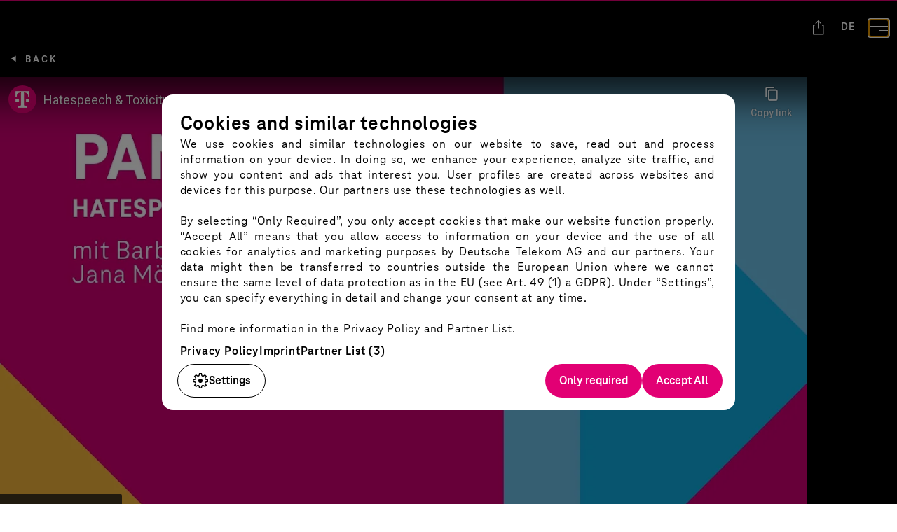

--- FILE ---
content_type: text/html; charset=utf-8
request_url: https://www.equal-esports.com/en/mediathek/panel-talk-mit-barbara-costanzo-joerg-adami-lisa-voelkel-und-rebecca
body_size: 14948
content:
<!DOCTYPE html><html><head><meta charSet="utf-8"/><meta name="viewport" content="width=device-width, initial-scale=1.0, viewport-fit=cover"/><title>Equal Esports: Panel Talk mit Barbara Costanzo, Jörg Adami, Lisa Völkel und Rebecca Cantarella: &quot;Hatespeech und Toxicity - Gegen Hass im Netz&quot; (only available in German) | Telekom</title><meta property="og:title" name="og:title" content="Panel Talk mit Barbara Costanzo, Jörg Adami, Lisa Völkel und Rebecca Cantarella: &quot;Hatespeech und Toxicity - Gegen Hass im Netz&quot; (only available in German)"/><meta name="description" content="Panel Talk mit Barbara Costanzo, Jörg Adami, Lisa Völkel und Rebecca Cantarella: &quot;Hatespeech und Toxicity - Gegen Hass im Netz&quot;"/><meta property="og:description" name="og:description" content="Panel Talk mit Barbara Costanzo, Jörg Adami, Lisa Völkel und Rebecca Cantarella: &quot;Hatespeech und Toxicity - Gegen Hass im Netz&quot;"/><meta property="og:image" name="og:image" content="https://www.equal-esports.com/assets/og-image.png"/><meta name="robots" content="index, follow"/><link rel="canonical" href="https://www.equal-esports.com/en/mediathek/panel-talk-mit-barbara-costanzo-joerg-adami-lisa-voelkel-und-rebecca"/><link rel="alternate" href="https://www.equal-esports.com/en/mediathek/panel-talk-mit-barbara-costanzo-joerg-adami-lisa-voelkel-und-rebecca" hrefLang="en"/><link rel="alternate" href="https://www.equal-esports.com/mediathek/panel-talk-mit-barbara-costanzo-joerg-adami-lisa-voelkel-und-rebecca" hrefLang="de"/><link rel="alternate" href="https://www.equal-esports.com/mediathek/panel-talk-mit-barbara-costanzo-joerg-adami-lisa-voelkel-und-rebecca" hrefLang="x-default"/><link rel="icon" href="/favicon.ico"/><meta name="next-head-count" content="13"/><link data-next-font="" rel="preconnect" href="/" crossorigin="anonymous"/><link rel="preload" href="/_next/static/css/06f5b5aa2455c5db.css" as="style"/><link rel="stylesheet" href="/_next/static/css/06f5b5aa2455c5db.css" data-n-g=""/><noscript data-n-css=""></noscript><script defer="" nomodule="" src="/_next/static/chunks/polyfills-42372ed130431b0a.js"></script><script src="/_next/static/chunks/webpack-5cf708d5027a366b.js" defer=""></script><script src="/_next/static/chunks/framework-500e3dde7891de0c.js" defer=""></script><script src="/_next/static/chunks/main-79fd953c0b102a7b.js" defer=""></script><script src="/_next/static/chunks/pages/_app-4f1ff47a52d4d9e5.js" defer=""></script><script src="/_next/static/chunks/625-32b463388d0790e6.js" defer=""></script><script src="/_next/static/chunks/pages/%5B%5B...path%5D%5D-697aa1862482a632.js" defer=""></script><script src="/_next/static/uqOHBUI5-9n27fo8Gqett/_buildManifest.js" defer=""></script><script src="/_next/static/uqOHBUI5-9n27fo8Gqett/_ssgManifest.js" defer=""></script><style id="__jsx-3258239469">.figure.jsx-3258239469{margin:0;}.figure.jsx-3258239469 .figcaption{margin-top:10px;opacity:0.5;}</style><style id="__jsx-3575755657">.link.jsx-3575755657:hover,.link-as-button.link.jsx-3575755657:hover{color:#e20074;}.link--has-underline.jsx-3575755657:hover,.link-as-button.link--has-underline.jsx-3575755657:hover{background:linear-gradient(
                transparent,
                transparent calc(100% - 1px),
                #e20074 0,
                #e20074 100%,
                transparent 0
              )
              no-repeat;;background-position:center center;background-size:50% 100%;}.link.jsx-3575755657:focus-visible{outline-color:#ffffff;}</style><style id="__jsx-2067161603">span.link.jsx-2067161603{cursor:pointer;}.link.jsx-2067161603,.link-as-button.link.jsx-2067161603{-webkit-text-decoration:none;text-decoration:none;color:#ffffff;font-weight:700;-webkit-text-decoration:none;text-decoration:none;width:-webkit-fit-content;width:-moz-fit-content;width:fit-content;display:inline;-webkit-flex-direction:column;-ms-flex-direction:column;flex-direction:column;-webkit-box-pack:justify;-webkit-justify-content:space-between;-ms-flex-pack:justify;justify-content:space-between;-webkit-align-items:center;-webkit-box-align:center;-ms-flex-align:center;align-items:center;-webkit-box-decoration-break:clone;box-decoration-break:clone;padding-bottom:3px;background:linear-gradient(
              transparent,
              transparent calc(100% - 1px),
              #ffffff 0,
              #ffffff 100%,
              transparent 0
            )
            no-repeat;;background-size:0 0;background-position:center center;-webkit-transition:background-size 300ms ease;transition:background-size 300ms ease;}.link--underline-on-hover.jsx-2067161603:hover,.link-as-button.link--underline-on-hover.jsx-2067161603:hover{background-size:100% 100%;}.link--lpg-underline-animation.jsx-2067161603,.link-as-button.link--lpg-underline-animation.jsx-2067161603{background-size:0 0;}.link--lpg-underline-animation.jsx-2067161603:after,.link-as-button.link--lpg-underline-animation.jsx-2067161603:after{position:absolute;content:"";top:0;bottom:0;left:0;right:0;background:linear-gradient(
                  transparent,
                  transparent calc(100% - 1px),
                  #ffffff 0,
                  #ffffff 100%,
                  transparent 0
                )
                no-repeat;;opacity:0;-webkit-transition:opacity 300ms ease;transition:opacity 300ms ease;}.link--lpg-underline-animation.jsx-2067161603:hover.jsx-2067161603:after,.link-as-button.link--lpg-underline-animation.jsx-2067161603:hover.jsx-2067161603:after{opacity:1;}.link--has-underline.jsx-2067161603,.link-as-button.link--has-underline.jsx-2067161603{background-size:100% 100%;}.link-as-button.jsx-2067161603{-webkit-appearance:none;-moz-appearance:none;appearance:none;border:none;cursor:pointer;display:inherit;font-family:inherit;font-size:inherit;line-height:inherit;margin:inherit;padding:0;margin:0;text-align:inherit;-webkit-letter-spacing:inherit;-moz-letter-spacing:inherit;-ms-letter-spacing:inherit;letter-spacing:inherit;}</style><style id="__jsx-2434193549">.header-list-item.jsx-2434193549{display:-webkit-box;display:-webkit-flex;display:-ms-flexbox;display:flex;-webkit-flex-shrink:0;-ms-flex-negative:0;flex-shrink:0;pointer-events:auto;font-size:20px;margin-right:28px;padding-bottom:15px;text-transform:uppercase;position:relative;cursor:pointer;color:white;-webkit-transform:translateY(0);-ms-transform:translateY(0);transform:translateY(0);-webkit-transition:-webkit-transform 500ms ease;-webkit-transition:transform 500ms ease;transition:transform 500ms ease;}.header-list-item.jsx-2434193549::after{margin-top:12px;}.header-list-item.jsx-2434193549:last-child{margin-right:0;}.header-list-item--top.jsx-2434193549{-webkit-transform:translateY(10px);-ms-transform:translateY(10px);transform:translateY(10px);}.header-list-item__top-item.jsx-2434193549{display:-webkit-box;display:-webkit-flex;display:-ms-flexbox;display:flex;-webkit-align-items:center;-webkit-box-align:center;-ms-flex-align:center;align-items:center;}.header-list-item__button.jsx-2434193549{-webkit-appearance:none;-moz-appearance:none;-webkit-appearance:none;-moz-appearance:none;appearance:none;background:transparent;border:none;color:inherit;font:inherit;margin:0;padding:0;text-align:inherit;margin-left:12px;padding-bottom:5px;cursor:pointer;}.header-list-item__button.jsx-2434193549:hover{color:#e20074;}.menuBox.jsx-2434193549{position:absolute;top:47px;left:-20px;z-index:99;width:275px;list-style:none;padding:0;opacity:0;visibility:hidden;-webkit-transition:opacity 500ms ease;transition:opacity 500ms ease;}.menuBox--open.jsx-2434193549{opacity:1;visibility:visible;}.menuBox--top.jsx-2434193549{top:39px;}@media (min-width:640px){.menuBox.jsx-2434193549{left:0;}}.menuBox-link.jsx-2434193549{border:1px solid transparent;}.menuBox-link.jsx-2434193549>div.jsx-2434193549{background-color:#000000;padding:10px;display:-webkit-box;display:-webkit-flex;display:-ms-flexbox;display:flex;-webkit-box-pack:justify;-webkit-justify-content:space-between;-ms-flex-pack:justify;justify-content:space-between;-webkit-align-items:center;-webkit-box-align:center;-ms-flex-align:center;align-items:center;}.menuBox-link.jsx-2434193549>div.jsx-2434193549:hover{color:#e20074;}.menuBox-link.jsx-2434193549 .menuBox-link__title{font-weight:700;font-size:15px;white-space:nowrap;overflow:hidden;text-overflow:ellipsis;max-width:215px;width:100%;}.menuBox-link__logo.jsx-2434193549{width:30px;}</style><style id="__jsx-3142183643">.expandable.jsx-3142183643{display:block;margin:0;-webkit-transition:all 500ms;transition:all 500ms;overflow:hidden;}</style><style id="__jsx-24439527">.social-sharing.jsx-24439527{margin:auto;display:-webkit-box;display:-webkit-flex;display:-ms-flexbox;display:flex;width:-webkit-fit-content;width:-moz-fit-content;width:fit-content;height:52px;}.social-sharing.jsx-24439527 .social-sharing__icon{-webkit-transform:scale(0.9);-ms-transform:scale(0.9);transform:scale(0.9);}.social-sharing.jsx-24439527 .social-sharing__buttons{margin-right:-15px;}.social-sharing.jsx-24439527 .tile.jsx-24439527{height:100%;padding:18px 12px;text-align:center;background-color:transparent;border:none;display:inline-block;cursor:pointer;margin-right:-1px;}.social-sharing.jsx-24439527 .tile__copy.jsx-24439527{position:relative;}.social-sharing.jsx-24439527 .tile__copy.jsx-24439527:focus-visible{outline:none;}.social-sharing.jsx-24439527 .tile__copy.jsx-24439527:focus-visible.jsx-24439527:after{content:"";position:absolute;top:12px;left:8px;height:65%;width:50%;border:2px solid white;}.social-sharing.jsx-24439527 .tile.jsx-24439527:hover svg{fill:#e20074;}.social-sharing.jsx-24439527 .tile.toggler.jsx-24439527{position:relative;z-index:1;padding:0;width:52px;background-color:transparent;-webkit-transition:background-color 300ms;transition:background-color 300ms;}.social-sharing.jsx-24439527 .tile.toggler.jsx-24439527 svg{fill:#ffffff;}.social-sharing.jsx-24439527 .tile.toggler.jsx-24439527:hover svg{fill:#ffffff;}.social-sharing--is-header.jsx-24439527 .tile.jsx-24439527{background-color:transparent;}.social-sharing--is-header.jsx-24439527 .tile.toggler.jsx-24439527{background-color:#000000;}.social-sharing--is-header.jsx-24439527 .tile.toggler--active.jsx-24439527{background-color:transparent;}</style><style id="__jsx-4263597577">.sr-only.jsx-4263597577{position:absolute;width:1px;height:1px;padding:0;margin:-1px;overflow:hidden;-webkit-clip:rect(0,0,0,0);clip:rect(0,0,0,0);border:0;}</style><style id="__jsx-3731113100">.accordion-header.jsx-3731113100{display:-webkit-box;display:-webkit-flex;display:-ms-flexbox;display:flex;-webkit-align-items:center;-webkit-box-align:center;-ms-flex-align:center;align-items:center;}.accordion-button.jsx-3731113100{color:#ffffff;background:transparent;cursor:pointer;margin:0;padding:10px;border:0;-webkit-transition:-webkit-transform 500ms ease;-webkit-transition:transform 500ms ease;transition:transform 500ms ease;}.accordion-button--open.jsx-3731113100{-webkit-transform:rotate(180deg);-ms-transform:rotate(180deg);transform:rotate(180deg);}.accordion-header-link{color:#ffffff;font-weight:800;font-size:21px;line-height:1.14;text-transform:uppercase;margin-bottom:-3px;margin-left:10px;}.single-link{font-weight:800;font-size:21px;text-transform:uppercase;margin-left:48px;}.content.jsx-3731113100{list-style:none;display:none;overflow:hidden;padding-left:48px;padding-right:6px;}.content--open.jsx-3731113100{display:block;}.link-items.jsx-3731113100{font-weight:700;font-size:15px;line-height:1.2;text-transform:uppercase;margin-top:30px;display:-webkit-box;display:-webkit-flex;display:-ms-flexbox;display:flex;-webkit-align-items:center;-webkit-box-align:center;-ms-flex-align:center;align-items:center;}.link-items__logo.jsx-3731113100{width:24px;margin-right:20px;}.link-items.jsx-3731113100:first-of-type{margin-top:16px;}.link-items.jsx-3731113100:last-of-type{margin-bottom:20px;}</style><style id="__jsx-539570347">.container.jsx-539570347{position:fixed;top:0;left:0;z-index:500;padding:100px 10px;width:100%;height:100%;min-height:100vh;background-color:#000000;overflow-y:scroll;-webkit-transform:translateY(calc(-100vh - 70px));-ms-transform:translateY(calc(-100vh - 70px));transform:translateY(calc(-100vh - 70px));-webkit-transition:-webkit-transform 500ms ease;-webkit-transition:transform 500ms ease;transition:transform 500ms ease;-webkit-scrollbar-width:none;-moz-scrollbar-width:none;-ms-scrollbar-width:none;scrollbar-width:none;-ms-overflow-style:none;}.container.jsx-539570347::-webkit-scrollbar{display:none;}.container--open.jsx-539570347{-webkit-transform:translateY(70px);-ms-transform:translateY(70px);transform:translateY(70px);}@media (min-width:1440px){.container.jsx-539570347{display:none;}}.mobile-navigation.jsx-539570347{list-style-type:none;margin:0;padding:0;}.close-icon.jsx-539570347{position:absolute;top:24px;right:12px;-webkit-appearance:none;-moz-appearance:none;-webkit-appearance:none;-moz-appearance:none;appearance:none;background:transparent;border:none;color:inherit;font:inherit;margin:0;padding:0;text-align:inherit;cursor:pointer;}.accordion.jsx-539570347:not(:last-of-type){margin-bottom:16px;}</style><style id="__jsx-2570343578">.placeholder.jsx-2570343578{height:65px;}@media (min-width:1440px){.placeholder.jsx-2570343578{height:137px;}}.section.jsx-2570343578{position:relative;display:-webkit-box;display:-webkit-flex;display:-ms-flexbox;display:flex;-webkit-flex-direction:row;-ms-flex-direction:row;flex-direction:row;-webkit-align-items:center;-webkit-box-align:center;-ms-flex-align:center;align-items:center;-webkit-box-pack:start;-webkit-justify-content:flex-start;-ms-flex-pack:start;justify-content:flex-start;color:#ffffff;padding:0 12px;}@media (min-width:1440px){.section.jsx-2570343578{width:100%;max-width:1920px;padding-left:5%;padding-right:5%;max-width:none;}}@media (min-width:1440px) and (min-width:640px){.section.jsx-2570343578{padding-left:10%;padding-right:10%;}}@media (min-width:1440px) and (min-width:1024px){.section.jsx-2570343578{padding-left:10%;padding-right:10%;}}@media (min-width:1440px) and (min-width:1440px){.section.jsx-2570343578{padding-left:10%;padding-right:10%;}}@media (min-width:1440px) and (min-width:1920px){.section.jsx-2570343578{padding-left:192px;padding-right:192px;}}.section--upper.jsx-2570343578{background-color:#e20074;height:72px;z-index:503;}.section--upper.jsx-2570343578 .upper-element{opacity:1;-webkit-transform:translateY(0);-ms-transform:translateY(0);transform:translateY(0);-webkit-transition:all 700ms ease-out;transition:all 700ms ease-out;}.section--lower.jsx-2570343578{-webkit-transition:all 500ms;transition:all 500ms;-webkit-box-pack:justify;-webkit-justify-content:space-between;-ms-flex-pack:justify;justify-content:space-between;padding-top:12px;}@media (min-width:1440px){.section--lower.jsx-2570343578{-webkit-box-pack:start;-webkit-justify-content:flex-start;-ms-flex-pack:start;justify-content:flex-start;}}.section--lower.jsx-2570343578 .spaced.jsx-2570343578{display:-webkit-box;display:-webkit-flex;display:-ms-flexbox;display:flex;-webkit-box-pack:justify;-webkit-justify-content:space-between;-ms-flex-pack:justify;justify-content:space-between;-webkit-align-items:center;-webkit-box-align:center;-ms-flex-align:center;align-items:center;z-index:502;position:relative;background:#000000;}@media (min-width:1440px){.section--lower.jsx-2570343578 .spaced.jsx-2570343578{width:100%;}}.desktop-nav.jsx-2570343578{display:none;}@media (min-width:1440px){.desktop-nav.jsx-2570343578{display:-webkit-box;display:-webkit-flex;display:-ms-flexbox;display:flex;}}.menu-link-list.jsx-2570343578{display:-webkit-box;display:-webkit-flex;display:-ms-flexbox;display:flex;-webkit-flex-wrap:nowrap;-ms-flex-wrap:nowrap;flex-wrap:nowrap;list-style-type:none;margin:0;padding:0;}.menu-option-list.jsx-2570343578{list-style:none;position:relative;display:-webkit-box;display:-webkit-flex;display:-ms-flexbox;display:flex;-webkit-flex-wrap:nowrap;-ms-flex-wrap:nowrap;flex-wrap:nowrap;margin:0;z-index:501;}.menu-option-list__other-icons.jsx-2570343578{display:none;}.menu-option-list__other-icons--display.jsx-2570343578{display:-webkit-box;display:-webkit-flex;display:-ms-flexbox;display:flex;}@media (min-width:1440px){.menu-option-list__other-icons.jsx-2570343578{display:-webkit-box;display:-webkit-flex;display:-ms-flexbox;display:flex;}}.menu-option-list.jsx-2570343578 .menu-option-item.jsx-2570343578{display:-webkit-box;display:-webkit-flex;display:-ms-flexbox;display:flex;-webkit-box-pack:center;-webkit-justify-content:center;-ms-flex-pack:center;justify-content:center;-webkit-align-items:center;-webkit-box-align:center;-ms-flex-align:center;align-items:center;min-height:52px;}@media (min-width:1440px){.menu-option-list.jsx-2570343578 .menu-option-item--burger.jsx-2570343578{display:none;}}.menu-option-list.jsx-2570343578 .language-switch.jsx-2570343578{position:relative;-webkit-box-pack:center;-webkit-justify-content:center;-ms-flex-pack:center;justify-content:center;}.menu-option-list.jsx-2570343578 .language-switch.jsx-2570343578:hover{color:#e20074;}.menu-option-list.jsx-2570343578 .burger-icon.jsx-2570343578{margin-left:20px;}.menu-option-list.jsx-2570343578 .header-share-button{position:relative;-webkit-transition:all 500ms;transition:all 500ms;}.menu-option-list.jsx-2570343578 .header-share-button::before{content:"";position:absolute;opacity:0;display:block;width:100%;height:100%;-webkit-transition:opacity 300ms ease-out;transition:opacity 300ms ease-out;-webkit-transition-delay:500ms;transition-delay:500ms;}.menu-option-list.jsx-2570343578 .header-share-button:hover::before{opacity:1;-webkit-transition-delay:-500ms;transition-delay:-500ms;}@media (min-width:640px){.menu-option-list.jsx-2570343578 .header-share-button{margin-right:8px;}}@media (min-width:1440px){.header--sticky.jsx-2570343578 .menu-link-list.jsx-2570343578{margin-top:4px;}}@media (min-width:1440px){.header--sticky.jsx-2570343578 .menu-option-list.jsx-2570343578{margin-top:-8px;}}.icon.jsx-2570343578{-webkit-appearance:none;-moz-appearance:none;-webkit-appearance:none;-moz-appearance:none;appearance:none;background:transparent;border:none;color:inherit;font:inherit;margin:0;padding:0;text-align:inherit;cursor:pointer;}.lower-logo.jsx-2570343578{-webkit-flex-shrink:0;-ms-flex-negative:0;flex-shrink:0;width:65px;margin-right:0;overflow:visible;z-index:503;-webkit-transition:all 500ms;transition:all 500ms;-webkit-transition:width 500ms,margin-right 500ms;transition:width 500ms,margin-right 500ms;}@media (min-width:1440px){.lower-logo.jsx-2570343578{overflow:hidden;-webkit-transform:translateY(-5px);-ms-transform:translateY(-5px);transform:translateY(-5px);width:0;}}.lower-logo--mobile-open.jsx-2570343578{-webkit-transform:translateY(5px);-ms-transform:translateY(5px);transform:translateY(5px);}.header.jsx-2570343578{margin-bottom:5px;position:fixed;top:0;left:0;right:0;z-index:100;-webkit-transition:-webkit-transform 500ms;-webkit-transition:transform 500ms;transition:transform 500ms;-webkit-transform:translateY(-70px);-ms-transform:translateY(-70px);transform:translateY(-70px);}@media (min-width:1440px){.header.jsx-2570343578{-webkit-transform:translateY(0);-ms-transform:translateY(0);transform:translateY(0);}}.header.jsx-2570343578 .slogan{font-size:15px;-webkit-letter-spacing:0.035em;-moz-letter-spacing:0.035em;-ms-letter-spacing:0.035em;letter-spacing:0.035em;margin-left:30px;text-transform:uppercase;position:relative;top:4px;font-weight:800;}.header--sticky.jsx-2570343578{-webkit-transform:translateY(-70px);-ms-transform:translateY(-70px);transform:translateY(-70px);}.header--sticky.jsx-2570343578 .section--upper.jsx-2570343578 .upper-element{opacity:0;-webkit-transform:translateY(18px);-ms-transform:translateY(18px);transform:translateY(18px);-webkit-transition:all 300ms ease-out;transition:all 300ms ease-out;}.header--sticky.jsx-2570343578 .lower-logo.jsx-2570343578{overflow:visible;}@media (min-width:1440px){.header--sticky.jsx-2570343578 .lower-logo.jsx-2570343578{margin-right:20px;width:65px;}}.header--sticky.jsx-2570343578 .header-share-button::before{opacity:1;}.header.jsx-2570343578 .section--lower.jsx-2570343578{background:#000000;}</style><style id="__jsx-2236041991">.container.jsx-2236041991{position:relative;display:-webkit-box;display:-webkit-flex;display:-ms-flexbox;display:flex;-webkit-flex-direction:column;-ms-flex-direction:column;flex-direction:column;width:100%;height:0;padding-bottom:56.25%;margin:0;}.container--with-chat.jsx-2236041991{height:100vw;padding-bottom:auto;}@media (min-width:1024px){.container.jsx-2236041991{-webkit-flex-direction:row;-ms-flex-direction:row;flex-direction:row;}}.chat-frame.jsx-2236041991{position:absolute;border:none;bottom:0;right:0;width:100%;height:50%;}@media (min-width:1024px){.chat-frame.jsx-2236041991{top:0;bottom:auto;width:30%;height:100%;}}.video-frame.jsx-2236041991{position:absolute;border:none;overflow:hidden;top:0;left:0;width:100%;height:100%;}.video-frame--with-chat.jsx-2236041991{height:50%;}@media (min-width:1024px){.video-frame--with-chat.jsx-2236041991{height:100%;width:70%;}}</style><style id="__jsx-1169996173">.decorator.jsx-1169996173{position:relative;}.decorator.jsx-1169996173 .line.jsx-1169996173{position:absolute;background-color:white;z-index:10;-webkit-transition-property:width,height;transition-property:width,height;}.decorator.jsx-1169996173 .line--clip.jsx-1169996173{-webkit-transition-property:width;transition-property:width;}.decorator.jsx-1169996173 .line--clip.loaded.jsx-1169996173{-webkit-transition-property:width,left,right;transition-property:width,left,right;}.decorator.jsx-1169996173 .line--top.jsx-1169996173{background-color:unset;display:-webkit-box;display:-webkit-flex;display:-ms-flexbox;display:flex;-webkit-align-items:center;-webkit-box-align:center;-ms-flex-align:center;align-items:center;-webkit-transition-property:padding;transition-property:padding;left:0;right:0;width:100%;-webkit-transform:translateY(-50%);-ms-transform:translateY(-50%);transform:translateY(-50%);}.decorator.jsx-1169996173 .line--top.jsx-1169996173 .inner-top-line.jsx-1169996173{display:block;background-color:white;-webkit-transition:width 300ms;transition:width 300ms;width:0;}.decorator.jsx-1169996173 .line--top.jsx-1169996173 .inner-top-line-container.jsx-1169996173{-webkit-transition:width 300ms;transition:width 300ms;}.decorator.jsx-1169996173 .line--top.jsx-1169996173 .inner-text-line.jsx-1169996173{position:relative;display:block;background-color:white;-webkit-transition:width 300ms;transition:width 300ms;width:0;}.decorator.jsx-1169996173 .line--top.jsx-1169996173 .text-container.jsx-1169996173{text-align:left;margin-right:auto;color:#ffffff;}.decorator.jsx-1169996173 .line--top.loading.jsx-1169996173 .inner-top-line.jsx-1169996173{width:100%;}.decorator.jsx-1169996173 .line--top.loading.jsx-1169996173 .inner-text-line.jsx-1169996173{width:50px;}.decorator.jsx-1169996173 .line--top.loaded.jsx-1169996173{-webkit-transition-duration:200ms;transition-duration:200ms;}.decorator.jsx-1169996173 .line--top.loaded.jsx-1169996173 .inner-top-line.jsx-1169996173{-webkit-transition-duration:200ms;transition-duration:200ms;}.decorator.jsx-1169996173 .line--top.loaded.jsx-1169996173 .inner-top-line-container.jsx-1169996173{-webkit-transition-duration:200ms;transition-duration:200ms;}.decorator.jsx-1169996173 .line--top.loaded.jsx-1169996173 .inner-text-line.jsx-1169996173{-webkit-transition-duration:200ms;transition-duration:200ms;}</style><style id="__jsx-2880523027">.decorator.jsx-2880523027{width:fit-content;}.decorator--padding-top.jsx-2880523027{padding-top:15px;}.decorator--padding-right.jsx-2880523027{padding-right:15px;}.decorator--padding-bottom.jsx-2880523027{padding-bottom:15px;}.decorator--padding-left.jsx-2880523027{padding-left:15px;}.decorator.jsx-2880523027 .line--top.jsx-2880523027{top:0px;bottom:unset;min-height:1px;padding-left:0px;padding-right:40px;-webkit-flex-direction:row-reverse;-ms-flex-direction:row-reverse;flex-direction:row-reverse;}.decorator.jsx-2880523027 .line--top.jsx-2880523027 .inner-text-line.jsx-2880523027{height:1px;}.decorator.jsx-2880523027 .line--top.jsx-2880523027 .text-container--padding-left.jsx-2880523027{padding-left:20px;}.decorator.jsx-2880523027 .line--top.jsx-2880523027 .text-container--padding-right.jsx-2880523027{padding-right:20px;}.decorator.jsx-2880523027 .line--top.jsx-2880523027 .inner-top-line.jsx-2880523027{height:1px;-webkit-transition-timing-function:unset;transition-timing-function:unset;-webkit-transition-delay:unset;transition-delay:unset;margin-left:auto;margin-right:0;}.decorator.jsx-2880523027 .line--top.jsx-2880523027 .inner-top-line-container.jsx-2880523027{width:95%;}.decorator.jsx-2880523027 .line--top.loaded.jsx-2880523027{-webkit-transition-timing-function:ease;transition-timing-function:ease;}.decorator.jsx-2880523027 .line--top.loaded.jsx-2880523027 .inner-top-line.jsx-2880523027,.decorator.jsx-2880523027 .line--top.loaded.jsx-2880523027 .inner-top-line-container.jsx-2880523027{-webkit-transition-timing-function:ease;transition-timing-function:ease;-webkit-transition-delay:unset;transition-delay:unset;}.decorator.jsx-2880523027 .line--top.hovered.jsx-2880523027{padding-left:0px;padding-right:40px;}.decorator.jsx-2880523027 .line--top.hovered.jsx-2880523027 .inner-top-line-container.jsx-2880523027{width:calc(95% + 0px);}</style><style id="__jsx-805758873">.media.jsx-805758873{position:relative;width:1563px;width:100%;max-width:1920px;padding-right:5%;}@media (min-width:640px){.media.jsx-805758873{padding-right:10%;}}@media (min-width:1024px){.media.jsx-805758873{padding-right:10%;}}@media (min-width:1440px){.media.jsx-805758873{padding-left:10%;}}@media (min-width:1920px){.media.jsx-805758873{padding-right:192px;}}.media--no-teaser.jsx-805758873{padding-right:0;}.media--section.jsx-805758873{margin-bottom:60px;}@media (min-width:640px){.media--section.jsx-805758873{margin-bottom:90px;}}@media (min-width:1024px){.media--section.jsx-805758873{margin-bottom:90px;}}@media (min-width:1440px){.media--section.jsx-805758873{margin-bottom:90px;}}@media (min-width:1920px){.media--section.jsx-805758873{margin-bottom:120px;}}.media--section.media--top-margin.jsx-805758873{margin-top:60px;}@media (min-width:640px){.media--section.media--top-margin.jsx-805758873{margin-top:90px;}}@media (min-width:1024px){.media--section.media--top-margin.jsx-805758873{margin-top:90px;}}@media (min-width:1440px){.media--section.media--top-margin.jsx-805758873{margin-top:90px;}}@media (min-width:1920px){.media--section.media--top-margin.jsx-805758873{margin-top:120px;}}.media--section-child.jsx-805758873{margin-bottom:20px;}@media (min-width:640px){.media--section-child.jsx-805758873{margin-bottom:30px;}}@media (min-width:1024px){.media--section-child.jsx-805758873{margin-bottom:40px;}}@media (min-width:1440px){.media--section-child.jsx-805758873{margin-bottom:40px;}}@media (min-width:1920px){.media--section-child.jsx-805758873{margin-bottom:60px;}}.media--section-child.media--top-margin.jsx-805758873{margin-top:20px;}@media (min-width:640px){.media--section-child.media--top-margin.jsx-805758873{margin-top:30px;}}@media (min-width:1024px){.media--section-child.media--top-margin.jsx-805758873{margin-top:40px;}}@media (min-width:1440px){.media--section-child.media--top-margin.jsx-805758873{margin-top:40px;}}@media (min-width:1920px){.media--section-child.media--top-margin.jsx-805758873{margin-top:60px;}}.media.jsx-805758873 .media__decorator{width:100%;}.media.jsx-805758873 .embedded-content.jsx-805758873{overflow:hidden;width:100%;}.media.jsx-805758873 .embedded-content--is-modal.jsx-805758873{width:80vw;max-width:140vh;}.media.jsx-805758873:first-child{margin-left:auto;margin-right:auto;padding-left:0;}.media.jsx-805758873:first-child .media__decorator{padding-top:0;}.media.jsx-805758873:first-child .media__decorator .line{visibility:hidden;}.media.jsx-805758873:first-child .image.jsx-805758873{max-width:none;}.media.jsx-805758873 .media__play-button{position:absolute !important;bottom:125px;right:15px;}@media (min-width:640px){.media.jsx-805758873 .media__play-button{top:50%;left:50%;bottom:inherit;right:inherit;-webkit-transform:translate(-50%,-50%);-ms-transform:translate(-50%,-50%);transform:translate(-50%,-50%);}}.embedded-content--is-modal{width:80vw;max-width:140vh;}</style><style id="__jsx-4025748467">.headline.markdown-headline:last-child{margin-bottom:0;}</style><style id="__jsx-3099938853">.headline.jsx-3099938853{color:#ffffff;}</style><style id="__jsx-2037848819">.headline.jsx-2037848819{--lh:1.3;--max-lines:0;font-weight:normal;margin:0;margin-bottom:12px;line-height:var(--lh);}.headline--uppercase.jsx-2037848819{text-transform:uppercase;}.headline--italic.jsx-2037848819{font-style:italic;}.headline--no-margin.jsx-2037848819{margin:0;}.headline--bold.jsx-2037848819{font-weight:700;}.headline--extra-bold.jsx-2037848819{font-weight:800;}.headline--xl.jsx-2037848819{font-size:36px;-webkit-letter-spacing:2.52px;-moz-letter-spacing:2.52px;-ms-letter-spacing:2.52px;letter-spacing:2.52px;}.headline--lg.jsx-2037848819{font-size:24px;-webkit-letter-spacing:1.68px;-moz-letter-spacing:1.68px;-ms-letter-spacing:1.68px;letter-spacing:1.68px;}.headline--md.jsx-2037848819{font-size:20px;-webkit-letter-spacing:1.4px;-moz-letter-spacing:1.4px;-ms-letter-spacing:1.4px;letter-spacing:1.4px;}.headline--sm.jsx-2037848819{font-size:16px;-webkit-letter-spacing:1.12px;-moz-letter-spacing:1.12px;-ms-letter-spacing:1.12px;letter-spacing:1.12px;}.headline--xs.jsx-2037848819{font-size:14px;-webkit-letter-spacing:0.98px;-moz-letter-spacing:0.98px;-ms-letter-spacing:0.98px;letter-spacing:0.98px;}.headline--max-lines.jsx-2037848819{overflow:hidden;display:-webkit-box;-webkit-line-clamp:var(--max-lines);-webkit-box-orient:vertical;}@media (min-width:640px){.headline--xl.jsx-2037848819{font-size:60px;margin-bottom:15px;-webkit-letter-spacing:4.2px;-moz-letter-spacing:4.2px;-ms-letter-spacing:4.2px;letter-spacing:4.2px;}}@media (min-width:1024px){.headline--xl.jsx-2037848819{font-size:100px;margin-bottom:30px;-webkit-letter-spacing:7px;-moz-letter-spacing:7px;-ms-letter-spacing:7px;letter-spacing:7px;}.headline--lg.jsx-2037848819{font-size:36px;-webkit-letter-spacing:2.52px;-moz-letter-spacing:2.52px;-ms-letter-spacing:2.52px;letter-spacing:2.52px;}.headline--md.jsx-2037848819{font-size:28px;-webkit-letter-spacing:1.96px;-moz-letter-spacing:1.96px;-ms-letter-spacing:1.96px;letter-spacing:1.96px;}.headline--sm.jsx-2037848819{font-size:18px;-webkit-letter-spacing:1.26px;-moz-letter-spacing:1.26px;-ms-letter-spacing:1.26px;letter-spacing:1.26px;}}</style><style id="__jsx-1156887976">.copy-text.markdown-copy-text:last-child{margin-bottom:0;}.copy-text.markdown-copy-text{white-space:pre-line;}</style><style id="__jsx-3891338905">.copy-text.jsx-3891338905{color:#ffffff;}</style><style id="__jsx-3517716966">.copy-text.jsx-3517716966{line-height:1.5;}.copy-text--bold.jsx-3517716966{font-weight:bold;}.copy-text--extra-bold.jsx-3517716966{font-weight:800;}.copy-text--italic.jsx-3517716966{font-style:italic;}.copy-text--uppercase.jsx-3517716966{text-transform:uppercase;}.copy-text--underline.jsx-3517716966{-webkit-text-decoration:underline;text-decoration:underline;}.copy-text--no-top-margin.jsx-3517716966{margin-top:0;}.copy-text--no-margin.jsx-3517716966{margin:0;}.copy-text--xs.jsx-3517716966{font-size:11px;-webkit-letter-spacing:0.55px;-moz-letter-spacing:0.55px;-ms-letter-spacing:0.55px;letter-spacing:0.55px;}.copy-text--sm.jsx-3517716966{font-size:14px;-webkit-letter-spacing:0.7px;-moz-letter-spacing:0.7px;-ms-letter-spacing:0.7px;letter-spacing:0.7px;}.copy-text--md.jsx-3517716966{font-size:16px;-webkit-letter-spacing:0.8px;-moz-letter-spacing:0.8px;-ms-letter-spacing:0.8px;letter-spacing:0.8px;}@media (min-width:1024px){.copy-text--md.jsx-3517716966{font-size:18px;-webkit-letter-spacing:0.9px;-moz-letter-spacing:0.9px;-ms-letter-spacing:0.9px;letter-spacing:0.9px;}}.copy-text--lg.jsx-3517716966{font-size:18px;-webkit-letter-spacing:0.9px;-moz-letter-spacing:0.9px;-ms-letter-spacing:0.9px;letter-spacing:0.9px;}@media (min-width:1024px){.copy-text--lg.jsx-3517716966{font-size:20px;-webkit-letter-spacing:1px;-moz-letter-spacing:1px;-ms-letter-spacing:1px;letter-spacing:1px;}}</style><style id="__jsx-3258967266">.markdown-renderer.jsx-3258967266{width:100%;max-width:1920px;padding-left:5%;padding-right:5%;}@media (min-width:640px){.markdown-renderer.jsx-3258967266{padding-left:10%;padding-right:10%;}}@media (min-width:1024px){.markdown-renderer.jsx-3258967266{padding-left:10%;padding-right:10%;}}@media (min-width:1440px){.markdown-renderer.jsx-3258967266{padding-left:10%;padding-right:10%;}}@media (min-width:1920px){.markdown-renderer.jsx-3258967266{padding-left:192px;padding-right:192px;}}@media (min-width:1440px){.markdown-renderer.jsx-3258967266{padding-left:20%;padding-right:20%;}}@media (min-width:1920px){.markdown-renderer.jsx-3258967266{padding-left:384px;padding-right:384px;}}.markdown-renderer--section.jsx-3258967266{margin-bottom:60px;}@media (min-width:640px){.markdown-renderer--section.jsx-3258967266{margin-bottom:90px;}}@media (min-width:1024px){.markdown-renderer--section.jsx-3258967266{margin-bottom:90px;}}@media (min-width:1440px){.markdown-renderer--section.jsx-3258967266{margin-bottom:90px;}}@media (min-width:1920px){.markdown-renderer--section.jsx-3258967266{margin-bottom:120px;}}.markdown-renderer--section.markdown-renderer--top-margin.jsx-3258967266{margin-top:60px;}@media (min-width:640px){.markdown-renderer--section.markdown-renderer--top-margin.jsx-3258967266{margin-top:90px;}}@media (min-width:1024px){.markdown-renderer--section.markdown-renderer--top-margin.jsx-3258967266{margin-top:90px;}}@media (min-width:1440px){.markdown-renderer--section.markdown-renderer--top-margin.jsx-3258967266{margin-top:90px;}}@media (min-width:1920px){.markdown-renderer--section.markdown-renderer--top-margin.jsx-3258967266{margin-top:120px;}}.markdown-renderer--section-child.jsx-3258967266{margin-bottom:20px;}@media (min-width:640px){.markdown-renderer--section-child.jsx-3258967266{margin-bottom:30px;}}@media (min-width:1024px){.markdown-renderer--section-child.jsx-3258967266{margin-bottom:40px;}}@media (min-width:1440px){.markdown-renderer--section-child.jsx-3258967266{margin-bottom:40px;}}@media (min-width:1920px){.markdown-renderer--section-child.jsx-3258967266{margin-bottom:60px;}}.markdown-renderer--section-child.markdown-renderer--top-margin.jsx-3258967266{margin-top:20px;}@media (min-width:640px){.markdown-renderer--section-child.markdown-renderer--top-margin.jsx-3258967266{margin-top:30px;}}@media (min-width:1024px){.markdown-renderer--section-child.markdown-renderer--top-margin.jsx-3258967266{margin-top:40px;}}@media (min-width:1440px){.markdown-renderer--section-child.markdown-renderer--top-margin.jsx-3258967266{margin-top:40px;}}@media (min-width:1920px){.markdown-renderer--section-child.markdown-renderer--top-margin.jsx-3258967266{margin-top:60px;}}.markdown-renderer--no-margin.jsx-3258967266{padding:0;margin:0;}.markdown-renderer--no-margin.jsx-3258967266 .markdown-renderer-wrapper.jsx-3258967266{padding:0;margin:0;}.markdown-renderer--right-padding.jsx-3258967266{padding-right:20%;}.markdown-renderer-wrapper.jsx-3258967266{display:-webkit-box;display:-webkit-flex;display:-ms-flexbox;display:flex;-webkit-flex-direction:column-reverse;-ms-flex-direction:column-reverse;flex-direction:column-reverse;color:#ffffff;width:100%;max-width:910px;}@media (min-width:640px){.markdown-renderer-wrapper.jsx-3258967266{-webkit-flex-direction:row;-ms-flex-direction:row;flex-direction:row;padding-left:2.5%;}}.markdown-renderer-wrapper.jsx-3258967266 img{max-width:100%;box-sizing:initial;}.markdown-renderer-wrapper--has-image.jsx-3258967266{-webkit-align-items:stretch;-webkit-box-align:stretch;-ms-flex-align:stretch;align-items:stretch;}@media (min-width:640px){.markdown-renderer-wrapper--has-image.jsx-3258967266>*.jsx-3258967266{width:50%;-webkit-flex-basis:50%;-ms-flex-preferred-size:50%;flex-basis:50%;}}.markdown-renderer-wrapper.jsx-3258967266 .image.jsx-3258967266{margin-bottom:20px;}@media (min-width:640px){.markdown-renderer-wrapper.jsx-3258967266 .image.jsx-3258967266{margin-bottom:0;margin-left:20px;}}.markdown-renderer-wrapper--is-reversed.jsx-3258967266{-webkit-flex-direction:column;-ms-flex-direction:column;flex-direction:column;}@media (min-width:640px){.markdown-renderer-wrapper--is-reversed.jsx-3258967266{-webkit-flex-direction:row-reverse;-ms-flex-direction:row-reverse;flex-direction:row-reverse;}}.markdown-renderer-wrapper--is-reversed.jsx-3258967266 .image.jsx-3258967266{margin-top:20px;margin-bottom:0;}@media (min-width:640px){.markdown-renderer-wrapper--is-reversed.jsx-3258967266 .image.jsx-3258967266{margin-top:0;margin-left:0;margin-right:20px;}}</style><style id="__jsx-223185696">.footer.jsx-223185696{margin-top:auto;width:100%;}.footer.jsx-223185696 .linklist.jsx-223185696{-webkit-box-flex:1;-webkit-flex-grow:1;-ms-flex-positive:1;flex-grow:1;-webkit-flex-basis:0;-ms-flex-preferred-size:0;flex-basis:0;display:-webkit-box;display:-webkit-flex;display:-ms-flexbox;display:flex;-webkit-flex-direction:row;-ms-flex-direction:row;flex-direction:row;-webkit-flex-wrap:wrap;-ms-flex-wrap:wrap;flex-wrap:wrap;-webkit-align-items:center;-webkit-box-align:center;-ms-flex-align:center;align-items:center;-webkit-box-pack:start;-webkit-justify-content:start;-ms-flex-pack:start;justify-content:start;gap:0 16px;list-style-type:none;margin:0;padding:0;}@media (min-width:1024px){.footer.jsx-223185696 .linklist.jsx-223185696{-webkit-box-pack:end;-webkit-justify-content:flex-end;-ms-flex-pack:end;justify-content:flex-end;gap:0 16px;margin-top:4px;}}@media (min-width:1440px){.footer.jsx-223185696 .linklist.jsx-223185696{-webkit-flex-direction:row;-ms-flex-direction:row;flex-direction:row;-webkit-box-pack:end;-webkit-justify-content:flex-end;-ms-flex-pack:end;justify-content:flex-end;gap:16px;}}.footer.jsx-223185696 .linklist__item.jsx-223185696{display:-webkit-box;display:-webkit-flex;display:-ms-flexbox;display:flex;-webkit-box-pack:end;-webkit-justify-content:flex-end;-ms-flex-pack:end;justify-content:flex-end;margin:0;padding:0;}.footer.jsx-223185696 .logo-wrapper.jsx-223185696{display:-webkit-box;display:-webkit-flex;display:-ms-flexbox;display:flex;-webkit-align-items:center;-webkit-box-align:center;-ms-flex-align:center;align-items:center;-webkit-filter:brightness(0) invert(1);filter:brightness(0) invert(1);-webkit-box-flex:1;-webkit-flex-grow:1;-ms-flex-positive:1;flex-grow:1;-webkit-flex-basis:0;-ms-flex-preferred-size:0;flex-basis:0;}.footer.jsx-223185696 .footer-navigation.jsx-223185696{background-color:#000000;}.footer.jsx-223185696 .footer-navigation__wrapper.jsx-223185696{color:#ffffff;display:-webkit-box;display:-webkit-flex;display:-ms-flexbox;display:flex;-webkit-flex-direction:column;-ms-flex-direction:column;flex-direction:column;padding:15px 24px;margin:0 auto;width:100%;max-width:1920px;}@media (min-width:1024px){.footer.jsx-223185696 .footer-navigation__wrapper.jsx-223185696{-webkit-flex-direction:row;-ms-flex-direction:row;flex-direction:row;-webkit-box-pack:justify;-webkit-justify-content:space-between;-ms-flex-pack:justify;justify-content:space-between;-webkit-align-items:center;-webkit-box-align:center;-ms-flex-align:center;align-items:center;}}.footer.jsx-223185696 .socialbar.jsx-223185696{list-style-type:none;margin:0;padding:0;display:-webkit-box;display:-webkit-flex;display:-ms-flexbox;display:flex;-webkit-flex-wrap:wrap;-ms-flex-wrap:wrap;flex-wrap:wrap;gap:16px 50px;-webkit-box-pack:center;-webkit-justify-content:center;-ms-flex-pack:center;justify-content:center;padding-top:30px;padding-bottom:15px;padding-inline:10px;background-color:transparent;}.footer.jsx-223185696 .footer__logo{-webkit-transform:translateY(-2px);-ms-transform:translateY(-2px);transform:translateY(-2px);}.footer.jsx-223185696 .socialbar__link:hover .socialbar__icon{fill:#19a0ba;}.footer.jsx-223185696 .claim{text-transform:uppercase;padding-left:20px;margin:0;margin-top:-1px;-webkit-transform:translateY(3px);-ms-transform:translateY(3px);transform:translateY(3px);font-weight:800;}.footer.jsx-223185696 .footer__link{position:relative;font-size:14px;margin-top:10px;margin-bottom:10px;margin-right:16px;display:inline-block;}@media (min-width:640px){.footer.jsx-223185696 .footer__link{margin-top:0;margin-bottom:0;}}.footer.jsx-223185696 .footer__link:last-child{margin-right:0;}.footer.jsx-223185696 .nav-corner{width:10px;height:10px;position:absolute;bottom:100%;fill:#000000;}.footer.jsx-223185696 .nav-corner--left{left:0;}.footer.jsx-223185696 .nav-corner--right{right:0;}</style><style id="__jsx-2526564355">@media (min-width:1024px){.notification.jsx-2526564355 .toast{top:90px;}}.notification.jsx-2526564355 .notification--success{background-color:#19a0ba;color:#ffffff;}.notification.jsx-2526564355 .notification--warning{background-color:#eee96a;color:#0b5d6d;}.notification.jsx-2526564355 .notification--error{background-color:#e20044;color:#ffffff;}</style><style id="__jsx-1046643242">.layout.jsx-1046643242::before{z-index:-1;content:"";position:fixed;width:100vw;height:100vh;background:black;}.banner-wrapper.jsx-1046643242{position:relative;}.main.jsx-1046643242{display:-webkit-box;display:-webkit-flex;display:-ms-flexbox;display:flex;-webkit-flex-direction:column;-ms-flex-direction:column;flex-direction:column;-webkit-box-pack:start;-webkit-justify-content:flex-start;-ms-flex-pack:start;justify-content:flex-start;-webkit-align-items:center;-webkit-box-align:center;-ms-flex-align:center;align-items:center;position:relative;color:#ffffff;min-height:100vh;margin-top:10px;}@media (min-width:1024px){.main.jsx-1046643242{margin-top:20px;}}.top-decorator.jsx-1046643242{position:relative;width:100%;height:15px;margin-top:10px;display:-webkit-box;display:-webkit-flex;display:-ms-flexbox;display:flex;-webkit-box-pack:center;-webkit-justify-content:center;-ms-flex-pack:center;justify-content:center;}.top-decorator.jsx-1046643242 .link-wrapper.jsx-1046643242{max-width:1665px;width:100%;margin-left:15px;display:-webkit-box;display:-webkit-flex;display:-ms-flexbox;display:flex;}.top-decorator.jsx-1046643242 .layout__decorator.session-detail-page{width:98.5%;}.top-decorator.jsx-1046643242 .back-button{pointer-events:all;text-transform:uppercase;-webkit-letter-spacing:3px;-moz-letter-spacing:3px;-ms-letter-spacing:3px;letter-spacing:3px;}.top-decorator.jsx-1046643242 .back-button .back-button-text.jsx-1046643242{display:-webkit-box;display:-webkit-flex;display:-ms-flexbox;display:flex;-webkit-flex-direction:row;-ms-flex-direction:row;flex-direction:row;-webkit-box-pack:justify;-webkit-justify-content:space-between;-ms-flex-pack:justify;justify-content:space-between;-webkit-align-items:flex-start;-webkit-box-align:flex-start;-ms-flex-align:flex-start;align-items:flex-start;font-size:14px;}@media (min-width:1024px){.top-decorator.jsx-1046643242 .back-button .back-button-text.jsx-1046643242{font-size:15px;}}.top-decorator.jsx-1046643242 .back-button .back-button-arrow.jsx-1046643242{pointer-events:all;text-transform:uppercase;-webkit-letter-spacing:3px;-moz-letter-spacing:3px;-ms-letter-spacing:3px;letter-spacing:3px;display:block;margin-right:5px;-webkit-transform:scaleX(0.8) translateY(-1px);-ms-transform:scaleX(0.8) translateY(-1px);transform:scaleX(0.8) translateY(-1px);}@media (min-width:1024px){.top-decorator.jsx-1046643242 .back-button .back-button-arrow.jsx-1046643242{margin-right:10px;}}</style></head><body><div id="__next"><div class="jsx-1046643242 layout"><div class="jsx-2570343578 placeholder"></div><header class="jsx-2570343578 header"><div inert="true" class="jsx-2570343578 section section--upper"><a data-tealium-rel="header.image.telekom-logo" aria-label="Main navigation" class="jsx-3575755657 jsx-2067161603 link" href="/en"><span style="box-sizing:border-box;display:inline-block;overflow:hidden;width:30px;height:36px;background:none;opacity:1;border:0;margin:0;padding:0;position:relative"><img alt="" src="[data-uri]" decoding="async" data-nimg="fixed" class="upper-element" style="position:absolute;top:0;left:0;bottom:0;right:0;box-sizing:border-box;padding:0;border:none;margin:auto;display:block;width:0;height:0;min-width:100%;max-width:100%;min-height:100%;max-height:100%"/><noscript><img alt="" loading="lazy" decoding="async" data-nimg="fixed" style="position:absolute;top:0;left:0;bottom:0;right:0;box-sizing:border-box;padding:0;border:none;margin:auto;display:block;width:0;height:0;min-width:100%;max-width:100%;min-height:100%;max-height:100%" class="upper-element" srcSet="/_next/image?url=%2F_next%2Fstatic%2Fmedia%2Ft-logo-header-inverted.d55d7176.png&amp;w=32&amp;q=85 1x, /_next/image?url=%2F_next%2Fstatic%2Fmedia%2Ft-logo-header-inverted.d55d7176.png&amp;w=64&amp;q=85 2x" src="/_next/image?url=%2F_next%2Fstatic%2Fmedia%2Ft-logo-header-inverted.d55d7176.png&amp;w=64&amp;q=85"/></noscript></span></a></div><div class="jsx-2570343578 section section--lower"><div class="jsx-2570343578 lower-logo"><a data-tealium-rel="navi-top.image.telekom-logo" aria-label="Go to Homepage" class="jsx-3575755657 jsx-2067161603 link" href="/en"><span style="box-sizing:border-box;display:inline-block;overflow:hidden;width:30px;height:36px;background:none;opacity:1;border:0;margin:0;padding:0;position:relative"><img alt="" src="[data-uri]" decoding="async" data-nimg="fixed" style="position:absolute;top:0;left:0;bottom:0;right:0;box-sizing:border-box;padding:0;border:none;margin:auto;display:block;width:0;height:0;min-width:100%;max-width:100%;min-height:100%;max-height:100%"/><noscript><img alt="" loading="lazy" decoding="async" data-nimg="fixed" style="position:absolute;top:0;left:0;bottom:0;right:0;box-sizing:border-box;padding:0;border:none;margin:auto;display:block;width:0;height:0;min-width:100%;max-width:100%;min-height:100%;max-height:100%" srcSet="/_next/image?url=%2F_next%2Fstatic%2Fmedia%2Ft-logo-header.997ccc69.png&amp;w=32&amp;q=85 1x, /_next/image?url=%2F_next%2Fstatic%2Fmedia%2Ft-logo-header.997ccc69.png&amp;w=64&amp;q=85 2x" src="/_next/image?url=%2F_next%2Fstatic%2Fmedia%2Ft-logo-header.997ccc69.png&amp;w=64&amp;q=85"/></noscript></span></a></div><div class="jsx-2570343578 spaced"><nav aria-label="Main navigation" class="jsx-2570343578 desktop-nav"><ul class="jsx-2570343578 menu-link-list"><li class="jsx-2434193549 header-list-item header-list-item--top"><div class="jsx-2434193549 header-list-item__top-item"><a data-tealium-rel="navi-top.button.mission" class="jsx-3575755657 jsx-2067161603 link" href="/en/mission">MISSION</a></div></li><li class="jsx-2434193549 header-list-item header-list-item--top"><div class="jsx-2434193549 header-list-item__top-item"><a data-tealium-rel="navi-top.button.partners" class="jsx-3575755657 jsx-2067161603 link" href="/en/partner">PARTNERS</a><button type="button" aria-label="PARTNERS Menu" aria-controls="2bIjygo2pS8u6DDf8JrDrX" aria-expanded="false" class="jsx-2434193549 header-list-item__button"><svg aria-hidden="true" width="18" height="10" viewBox="0 0 18 10" fill="none" xmlns="http://www.w3.org/2000/svg"><path d="M17.525 0.225C17.225 -0.075 16.775 -0.075 16.475 0.225L8.875 7.825L1.275 0.225C0.975 -0.075 0.525 -0.075 0.225 0.225C-0.075 0.525 -0.075 0.975 0.225 1.275L8.16789 9.21789C8.55842 9.60842 9.19158 9.60842 9.58211 9.21789L17.525 1.275C17.825 1.025 17.825 0.525 17.525 0.225Z" fill="currentColor"></path></svg></button></div><ul id="2bIjygo2pS8u6DDf8JrDrX" class="jsx-2434193549 menuBox menuBox--top"><li class="jsx-2434193549 menuBox-link"><div class="jsx-2434193549"><a data-tealium-rel="navi-top.button.sk-gaming" class="jsx-3575755657 jsx-2067161603 link menuBox-link__title" href="/en/sk-gaming">SK GAMING</a><div class="jsx-2434193549 menuBox-link__logo"><span style="box-sizing:border-box;display:block;overflow:hidden;width:initial;height:initial;background:none;opacity:1;border:0;margin:0;padding:0;position:relative"><span style="box-sizing:border-box;display:block;width:initial;height:initial;background:none;opacity:1;border:0;margin:0;padding:0;padding-top:100%"></span><img alt="" src="[data-uri]" decoding="async" data-nimg="responsive" style="position:absolute;top:0;left:0;bottom:0;right:0;box-sizing:border-box;padding:0;border:none;margin:auto;display:block;width:0;height:0;min-width:100%;max-width:100%;min-height:100%;max-height:100%"/><noscript><img alt="" loading="lazy" decoding="async" data-nimg="responsive" style="position:absolute;top:0;left:0;bottom:0;right:0;box-sizing:border-box;padding:0;border:none;margin:auto;display:block;width:0;height:0;min-width:100%;max-width:100%;min-height:100%;max-height:100%" sizes="100vw" srcSet="/_next/image?url=https%3A%2F%2Fimages.ctfassets.net%2Fwzfv3zufx09n%2F6qrketDqrO4eMpVb50TPdK%2Fc44612dcc1291be8a9abe1935dc93edb%2FSK-Icon.png&amp;w=375&amp;q=85 375w, /_next/image?url=https%3A%2F%2Fimages.ctfassets.net%2Fwzfv3zufx09n%2F6qrketDqrO4eMpVb50TPdK%2Fc44612dcc1291be8a9abe1935dc93edb%2FSK-Icon.png&amp;w=640&amp;q=85 640w, /_next/image?url=https%3A%2F%2Fimages.ctfassets.net%2Fwzfv3zufx09n%2F6qrketDqrO4eMpVb50TPdK%2Fc44612dcc1291be8a9abe1935dc93edb%2FSK-Icon.png&amp;w=750&amp;q=85 750w, /_next/image?url=https%3A%2F%2Fimages.ctfassets.net%2Fwzfv3zufx09n%2F6qrketDqrO4eMpVb50TPdK%2Fc44612dcc1291be8a9abe1935dc93edb%2FSK-Icon.png&amp;w=1024&amp;q=85 1024w, /_next/image?url=https%3A%2F%2Fimages.ctfassets.net%2Fwzfv3zufx09n%2F6qrketDqrO4eMpVb50TPdK%2Fc44612dcc1291be8a9abe1935dc93edb%2FSK-Icon.png&amp;w=1440&amp;q=85 1440w, /_next/image?url=https%3A%2F%2Fimages.ctfassets.net%2Fwzfv3zufx09n%2F6qrketDqrO4eMpVb50TPdK%2Fc44612dcc1291be8a9abe1935dc93edb%2FSK-Icon.png&amp;w=1920&amp;q=85 1920w" src="/_next/image?url=https%3A%2F%2Fimages.ctfassets.net%2Fwzfv3zufx09n%2F6qrketDqrO4eMpVb50TPdK%2Fc44612dcc1291be8a9abe1935dc93edb%2FSK-Icon.png&amp;w=1920&amp;q=85"/></noscript></span></div></div></li><li class="jsx-2434193549 menuBox-link"><div class="jsx-2434193549"><a data-tealium-rel="navi-top.button.esports-player-foundation" class="jsx-3575755657 jsx-2067161603 link menuBox-link__title" href="/en/esports-player-foundation">ESPORTS PLAYER FOUNDATION</a><div class="jsx-2434193549 menuBox-link__logo"><span style="box-sizing:border-box;display:block;overflow:hidden;width:initial;height:initial;background:none;opacity:1;border:0;margin:0;padding:0;position:relative"><span style="box-sizing:border-box;display:block;width:initial;height:initial;background:none;opacity:1;border:0;margin:0;padding:0;padding-top:100%"></span><img alt="" src="[data-uri]" decoding="async" data-nimg="responsive" style="position:absolute;top:0;left:0;bottom:0;right:0;box-sizing:border-box;padding:0;border:none;margin:auto;display:block;width:0;height:0;min-width:100%;max-width:100%;min-height:100%;max-height:100%"/><noscript><img alt="" loading="lazy" decoding="async" data-nimg="responsive" style="position:absolute;top:0;left:0;bottom:0;right:0;box-sizing:border-box;padding:0;border:none;margin:auto;display:block;width:0;height:0;min-width:100%;max-width:100%;min-height:100%;max-height:100%" sizes="100vw" srcSet="/_next/image?url=https%3A%2F%2Fimages.ctfassets.net%2Fwzfv3zufx09n%2FoIrDkiPsSLlnQPfjVclOG%2Feb7e2ffa08a4577b5f6ff56c9e59df03%2Fepf-Icon.png&amp;w=375&amp;q=85 375w, /_next/image?url=https%3A%2F%2Fimages.ctfassets.net%2Fwzfv3zufx09n%2FoIrDkiPsSLlnQPfjVclOG%2Feb7e2ffa08a4577b5f6ff56c9e59df03%2Fepf-Icon.png&amp;w=640&amp;q=85 640w, /_next/image?url=https%3A%2F%2Fimages.ctfassets.net%2Fwzfv3zufx09n%2FoIrDkiPsSLlnQPfjVclOG%2Feb7e2ffa08a4577b5f6ff56c9e59df03%2Fepf-Icon.png&amp;w=750&amp;q=85 750w, /_next/image?url=https%3A%2F%2Fimages.ctfassets.net%2Fwzfv3zufx09n%2FoIrDkiPsSLlnQPfjVclOG%2Feb7e2ffa08a4577b5f6ff56c9e59df03%2Fepf-Icon.png&amp;w=1024&amp;q=85 1024w, /_next/image?url=https%3A%2F%2Fimages.ctfassets.net%2Fwzfv3zufx09n%2FoIrDkiPsSLlnQPfjVclOG%2Feb7e2ffa08a4577b5f6ff56c9e59df03%2Fepf-Icon.png&amp;w=1440&amp;q=85 1440w, /_next/image?url=https%3A%2F%2Fimages.ctfassets.net%2Fwzfv3zufx09n%2FoIrDkiPsSLlnQPfjVclOG%2Feb7e2ffa08a4577b5f6ff56c9e59df03%2Fepf-Icon.png&amp;w=1920&amp;q=85 1920w" src="/_next/image?url=https%3A%2F%2Fimages.ctfassets.net%2Fwzfv3zufx09n%2FoIrDkiPsSLlnQPfjVclOG%2Feb7e2ffa08a4577b5f6ff56c9e59df03%2Fepf-Icon.png&amp;w=1920&amp;q=85"/></noscript></span></div></div></li></ul></li><li class="jsx-2434193549 header-list-item header-list-item--top"><div class="jsx-2434193549 header-list-item__top-item"><a data-tealium-rel="navi-top.button.must-see" class="jsx-3575755657 jsx-2067161603 link" href="/en/events">MUST SEE</a><button type="button" aria-label="MUST SEE Menu" aria-controls="J6Q7OsRhaOr6Cut4t6Oop" aria-expanded="false" class="jsx-2434193549 header-list-item__button"><svg aria-hidden="true" width="18" height="10" viewBox="0 0 18 10" fill="none" xmlns="http://www.w3.org/2000/svg"><path d="M17.525 0.225C17.225 -0.075 16.775 -0.075 16.475 0.225L8.875 7.825L1.275 0.225C0.975 -0.075 0.525 -0.075 0.225 0.225C-0.075 0.525 -0.075 0.975 0.225 1.275L8.16789 9.21789C8.55842 9.60842 9.19158 9.60842 9.58211 9.21789L17.525 1.275C17.825 1.025 17.825 0.525 17.525 0.225Z" fill="currentColor"></path></svg></button></div><ul id="J6Q7OsRhaOr6Cut4t6Oop" class="jsx-2434193549 menuBox menuBox--top"><li class="jsx-2434193549 menuBox-link"><div class="jsx-2434193549"><a data-tealium-rel="navi-top.button.equal-esports-queens" class="jsx-3575755657 jsx-2067161603 link menuBox-link__title" href="/en/events/equal-esports-queens">Equal Esports Queens</a></div></li><li class="jsx-2434193549 menuBox-link"><div class="jsx-2434193549"><a data-tealium-rel="navi-top.button.gamescom-25" class="jsx-3575755657 jsx-2067161603 link menuBox-link__title" href="/en/events/equal-esports-gamescom-25">GAMESCOM 25</a></div></li><li class="jsx-2434193549 menuBox-link"><div class="jsx-2434193549"><a data-tealium-rel="navi-top.button.equal-esports-festival-23" class="jsx-3575755657 jsx-2067161603 link menuBox-link__title" href="/en/events/festival23">EQUAL ESPORTS FESTIVAL 23</a></div></li><li class="jsx-2434193549 menuBox-link"><div class="jsx-2434193549"><a data-tealium-rel="navi-top.button.equal-esports-cup" class="jsx-3575755657 jsx-2067161603 link menuBox-link__title" href="/en/events/equal-esports-cup">EQUAL ESPORTS CUP</a></div></li><li class="jsx-2434193549 menuBox-link"><div class="jsx-2434193549"><a data-tealium-rel="navi-top.button.equal-esports-festival-22" class="jsx-3575755657 jsx-2067161603 link menuBox-link__title" href="/en/events/festival22">EQUAL ESPORTS FESTIVAL 22</a></div></li><li class="jsx-2434193549 menuBox-link"><div class="jsx-2434193549"><a data-tealium-rel="navi-top.button.equal-esports-festival-21" class="jsx-3575755657 jsx-2067161603 link menuBox-link__title" href="/en/events/festival">EQUAL ESPORTS FESTIVAL 21</a></div></li><li class="jsx-2434193549 menuBox-link"><div class="jsx-2434193549"><a data-tealium-rel="navi-top.button.press-launch" class="jsx-3575755657 jsx-2067161603 link menuBox-link__title" href="/en/events/presselaunch">PRESS LAUNCH</a></div></li></ul></li><li class="jsx-2434193549 header-list-item header-list-item--top"><div class="jsx-2434193549 header-list-item__top-item"><a data-tealium-rel="navi-top.button.supporter" class="jsx-3575755657 jsx-2067161603 link" href="/en/supporter">SUPPORTER</a></div></li><li class="jsx-2434193549 header-list-item header-list-item--top"><div class="jsx-2434193549 header-list-item__top-item"><a data-tealium-rel="navi-top.button.media-library" class="jsx-3575755657 jsx-2067161603 link" href="/en/mediathek">MEDIA LIBRARY</a></div></li><li class="jsx-2434193549 header-list-item header-list-item--top"><div class="jsx-2434193549 header-list-item__top-item"><a data-tealium-rel="navi-top.button.blog" class="jsx-3575755657 jsx-2067161603 link" href="/en/blog">BLOG</a></div></li><li class="jsx-2434193549 header-list-item header-list-item--top"><div class="jsx-2434193549 header-list-item__top-item"><a data-tealium-rel="navi-top.button.media" class="jsx-3575755657 jsx-2067161603 link" href="/en/medien">MEDIA</a></div></li></ul></nav><ul class="jsx-2570343578 menu-option-list menu-option-list__other-icons menu-option-list__other-icons--display"><li class="jsx-2570343578 menu-option-item"><div class="jsx-24439527 social-sharing social-sharing--is-header header-share-button"><div style="max-width:0px;white-space:nowrap" id="social-sharing-header" inert="true" class="jsx-3142183643 expandable social-sharing__buttons"><div class="jsx-24439527 platforms"><div title="Twitter" class="jsx-24439527 tile"><button type="button" aria-label="twitter" class="react-share__ShareButton" style="background-color:transparent;border:none;padding:0;font:inherit;color:inherit;cursor:pointer"><svg aria-hidden="true" class="social-sharing__icon" height="20" xmlns="http://www.w3.org/2000/svg" width="21" fill="#fff" viewBox="0 0 21 17"><path class="socialbar__icon" fill-rule="evenodd" d="M19.531.31a8.101 8.101 0 01-2.619 1.023A4.064 4.064 0 0013.905 0c-2.274 0-4.12 1.892-4.12 4.225 0 .332.036.653.107.962-3.425-.176-6.46-1.856-8.494-4.416A4.302 4.302 0 00.84 2.898c0 1.465.728 2.759 1.834 3.516a4.045 4.045 0 01-1.868-.526v.051c0 2.048 1.42 3.757 3.307 4.143a4.018 4.018 0 01-1.861.074c.524 1.678 2.045 2.9 3.849 2.933A8.138 8.138 0 010 14.841a11.47 11.47 0 006.317 1.897c7.58 0 11.724-6.438 11.724-12.022 0-.184-.003-.367-.01-.548a8.452 8.452 0 002.054-2.186 8.07 8.07 0 01-2.366.664A4.217 4.217 0 0019.531.31z" clip-rule="evenodd"></path></svg></button></div><div title="Facebook" class="jsx-24439527 tile"><button type="button" aria-label="facebook" class="react-share__ShareButton" style="background-color:transparent;border:none;padding:0;font:inherit;color:inherit;cursor:pointer"><svg aria-hidden="true" class="social-sharing__icon" height="20" xmlns="http://www.w3.org/2000/svg" width="22" fill="#fff" viewBox="0 0 22 20"><defs></defs><path class="socialbar__icon" clip-rule="evenodd" fill-rule="evenodd" d="M20.653 18.976c0 .612-.496 1.109-1.108 1.109h-5.118v-7.778h2.61l.392-3.031h-3.002V7.34c0-.877.244-1.475 1.502-1.475h1.605V3.152c-.278-.037-1.23-.12-2.339-.12-2.314 0-3.898 1.413-3.898 4.008v2.235H8.679v3.03h2.618v7.779h-9.62a1.109 1.109 0 01-1.109-1.109V1.109C.568.496 1.065 0 1.677 0h17.868c.612 0 1.108.496 1.108 1.109v17.867z"></path></svg></button></div><div title="Email" class="jsx-24439527 tile"><button type="button" aria-label="email" class="react-share__ShareButton" style="background-color:transparent;border:none;padding:0;font:inherit;color:inherit;cursor:pointer"><svg aria-hidden="true" class="social-sharing__icon" height="20" xmlns="http://www.w3.org/2000/svg" width="26" fill="#fff" viewBox="0 0 26 18"><defs></defs><path d="M.654 0l12.269 8.952L25.192 0H.654z"></path><path d="M13.196 9.895c-.014.01-.031.015-.046.024a.501.501 0 01-.226.065.45.45 0 01-.225-.066c-.015-.008-.032-.013-.047-.023L0 .665v16.412c0 .507.415.923.923.923h24a.926.926 0 00.923-.923V.665l-12.65 9.23z"></path></svg></button></div><button aria-label="Copy link" type="button" title="Copy link" class="jsx-24439527 tile tile__copy"><svg aria-hidden="true" class="social-sharing__icon" height="20" xmlns="http://www.w3.org/2000/svg" width="26" fill="#fff" viewBox="0 0 26 18"><defs></defs><path d="M10.059 12.323c.316 0 .627-.036.93-.1a3.813 3.813 0 01-.409.487l-4.192 4.194A3.72 3.72 0 013.74 18c-1 0-1.94-.39-2.648-1.097a3.748 3.748 0 010-5.292l4.195-4.194a3.717 3.717 0 012.647-1.096c1 0 1.94.389 2.646 1.096.288.287.52.614.697.966l-.388.388a1.165 1.165 0 01-.83.343 1.18 1.18 0 01-.84-.336 1.807 1.807 0 00-1.285-.532c-.486 0-.942.189-1.285.532l-4.195 4.194a1.82 1.82 0 000 2.57c.344.343.8.533 1.286.533.485 0 .942-.19 1.285-.532l3.499-3.5c.485.181 1.001.28 1.534.28zm6.842-11.227A3.718 3.718 0 0014.255 0c-1 0-1.94.39-2.647 1.096L7.412 5.292c-.15.15-.28.312-.4.48.303-.066.615-.102.932-.102.533 0 1.049.099 1.533.28l3.492-3.492c.344-.343.8-.532 1.286-.532.485 0 .942.189 1.285.532.343.343.532.8.532 1.286s-.189.942-.532 1.285l-.24.24-3.956 3.955c-.343.343-.799.532-1.284.532-.486 0-.943-.19-1.286-.532a1.165 1.165 0 00-.83-.345c-.314 0-.609.122-.83.344l-.396.396a3.72 3.72 0 003.342 2.063c1 0 1.94-.39 2.646-1.097l4.196-4.194a3.72 3.72 0 001.096-2.647c0-1-.39-1.94-1.097-2.648z"></path></svg></button></div></div><button aria-label="Open sharing platform buttons list, then navigate back" aria-controls="social-sharing-header" aria-expanded="false" type="button" class="jsx-24439527 tile toggler"><svg aria-hidden="true" class="social-sharing__icon" height="24" xmlns="http://www.w3.org/2000/svg" width="19" fill="#fff" viewBox="0 0 19 25"><defs></defs><path fill-rule="evenodd" d="M9.06 14.281V3.633L5.842 6.858l-1.06-1.062L9.81.756l5.03 5.04-1.06 1.062-3.22-3.226v10.65h-1.5zm6.75-6.01h2.25a.75.75 0 01.75.75V24.05a.75.75 0 01-.75.751H1.56a.75.75 0 01-.75-.751V9.02a.75.75 0 01.75-.75h2.25v1.502h-1.5v13.526h15V9.773h-1.5V8.27z" clip-rule="evenodd"></path></svg></button></div></li><li class="jsx-2570343578 menu-option-item language-switch"><a class="jsx-3575755657 jsx-2067161603 link link-white" href="/mediathek/panel-talk-mit-barbara-costanzo-joerg-adami-lisa-voelkel-und-rebecca"><span aria-hidden="true" class="jsx-4263597577">DE</span><span class="jsx-4263597577 sr-only">switch to german</span></a></li><li class="jsx-2570343578 menu-option-item menu-option-item--burger"><button type="button" aria-label="Mobile menu" aria-controls="mobile-menu" aria-expanded="false" class="jsx-2570343578 icon burger-icon"><svg aria-hidden="true" width="28" height="13" viewBox="0 0 28 13" fill="none" xmlns="http://www.w3.org/2000/svg"><line x1="-4.37114e-08" y1="0.5" x2="28" y2="0.499998" stroke="white"></line><line x1="-4.37114e-08" y1="6.5" x2="28" y2="6.5" stroke="white"></line><line x1="14" y1="12.5" x2="28" y2="12.5" stroke="white"></line></svg></button></li></ul><div id="mobile-menu" role="dialog" aria-modal="true" aria-label="Mobile menu" tabindex="-1" inert="true" class="jsx-539570347 container"><button type="button" aria-label="Close menu" class="jsx-539570347 close-icon"><svg aria-hidden="true" width="21" height="21" viewBox="0 0 21 21" fill="none" xmlns="http://www.w3.org/2000/svg"><line x1="0.746056" y1="20.4453" x2="20.545" y2="0.646285" stroke="white"></line><line x1="0.353553" y1="0.545861" x2="20.1525" y2="20.3449" stroke="white"></line></svg></button><nav aria-label="Main navigation" class="jsx-539570347"><ul class="jsx-539570347 mobile-navigation"><li class="jsx-539570347 accordion"><div class="jsx-3731113100 container"><div class="jsx-3731113100 accordion-header"><a data-tealium-rel="navi-top.button.mission" class="jsx-3575755657 jsx-2067161603 link single-link" href="/en/mission">MISSION</a></div></div></li><li class="jsx-539570347 accordion"><div class="jsx-3731113100 container"><div class="jsx-3731113100 accordion-header"><button type="button" id="accordion-trigger-partners" aria-label="PARTNERS" aria-expanded="false" aria-controls="accordion-content-partners" class="jsx-3731113100 accordion-button"><svg aria-hidden="true" width="18" height="10" viewBox="0 0 18 10" fill="none" xmlns="http://www.w3.org/2000/svg"><path d="M17.525 0.225C17.225 -0.075 16.775 -0.075 16.475 0.225L8.875 7.825L1.275 0.225C0.975 -0.075 0.525 -0.075 0.225 0.225C-0.075 0.525 -0.075 0.975 0.225 1.275L8.16789 9.21789C8.55842 9.60842 9.19158 9.60842 9.58211 9.21789L17.525 1.275C17.825 1.025 17.825 0.525 17.525 0.225Z" fill="currentColor"></path></svg></button><a data-tealium-rel="navi-top.button.partners" class="jsx-3575755657 jsx-2067161603 link accordion-header-link" href="/en/partner">PARTNERS</a></div><section id="accordion-content-partners" aria-labelledby="accordion-trigger-partners" class="jsx-3731113100"><ul class="jsx-3731113100 content"><li class="jsx-3731113100 link-items"><div class="jsx-3731113100 link-items__logo"><span style="box-sizing:border-box;display:block;overflow:hidden;width:initial;height:initial;background:none;opacity:1;border:0;margin:0;padding:0;position:relative"><span style="box-sizing:border-box;display:block;width:initial;height:initial;background:none;opacity:1;border:0;margin:0;padding:0;padding-top:100%"></span><img alt="" src="[data-uri]" decoding="async" data-nimg="responsive" style="position:absolute;top:0;left:0;bottom:0;right:0;box-sizing:border-box;padding:0;border:none;margin:auto;display:block;width:0;height:0;min-width:100%;max-width:100%;min-height:100%;max-height:100%"/><noscript><img alt="" loading="lazy" decoding="async" data-nimg="responsive" style="position:absolute;top:0;left:0;bottom:0;right:0;box-sizing:border-box;padding:0;border:none;margin:auto;display:block;width:0;height:0;min-width:100%;max-width:100%;min-height:100%;max-height:100%" sizes="100vw" srcSet="/_next/image?url=https%3A%2F%2Fimages.ctfassets.net%2Fwzfv3zufx09n%2F6qrketDqrO4eMpVb50TPdK%2Fc44612dcc1291be8a9abe1935dc93edb%2FSK-Icon.png&amp;w=375&amp;q=85 375w, /_next/image?url=https%3A%2F%2Fimages.ctfassets.net%2Fwzfv3zufx09n%2F6qrketDqrO4eMpVb50TPdK%2Fc44612dcc1291be8a9abe1935dc93edb%2FSK-Icon.png&amp;w=640&amp;q=85 640w, /_next/image?url=https%3A%2F%2Fimages.ctfassets.net%2Fwzfv3zufx09n%2F6qrketDqrO4eMpVb50TPdK%2Fc44612dcc1291be8a9abe1935dc93edb%2FSK-Icon.png&amp;w=750&amp;q=85 750w, /_next/image?url=https%3A%2F%2Fimages.ctfassets.net%2Fwzfv3zufx09n%2F6qrketDqrO4eMpVb50TPdK%2Fc44612dcc1291be8a9abe1935dc93edb%2FSK-Icon.png&amp;w=1024&amp;q=85 1024w, /_next/image?url=https%3A%2F%2Fimages.ctfassets.net%2Fwzfv3zufx09n%2F6qrketDqrO4eMpVb50TPdK%2Fc44612dcc1291be8a9abe1935dc93edb%2FSK-Icon.png&amp;w=1440&amp;q=85 1440w, /_next/image?url=https%3A%2F%2Fimages.ctfassets.net%2Fwzfv3zufx09n%2F6qrketDqrO4eMpVb50TPdK%2Fc44612dcc1291be8a9abe1935dc93edb%2FSK-Icon.png&amp;w=1920&amp;q=85 1920w" src="/_next/image?url=https%3A%2F%2Fimages.ctfassets.net%2Fwzfv3zufx09n%2F6qrketDqrO4eMpVb50TPdK%2Fc44612dcc1291be8a9abe1935dc93edb%2FSK-Icon.png&amp;w=1920&amp;q=85"/></noscript></span></div><a data-tealium-rel="content.button.sk-gaming" class="jsx-3575755657 jsx-2067161603 link" href="/en/sk-gaming">SK GAMING</a></li><li class="jsx-3731113100 link-items"><div class="jsx-3731113100 link-items__logo"><span style="box-sizing:border-box;display:block;overflow:hidden;width:initial;height:initial;background:none;opacity:1;border:0;margin:0;padding:0;position:relative"><span style="box-sizing:border-box;display:block;width:initial;height:initial;background:none;opacity:1;border:0;margin:0;padding:0;padding-top:100%"></span><img alt="" src="[data-uri]" decoding="async" data-nimg="responsive" style="position:absolute;top:0;left:0;bottom:0;right:0;box-sizing:border-box;padding:0;border:none;margin:auto;display:block;width:0;height:0;min-width:100%;max-width:100%;min-height:100%;max-height:100%"/><noscript><img alt="" loading="lazy" decoding="async" data-nimg="responsive" style="position:absolute;top:0;left:0;bottom:0;right:0;box-sizing:border-box;padding:0;border:none;margin:auto;display:block;width:0;height:0;min-width:100%;max-width:100%;min-height:100%;max-height:100%" sizes="100vw" srcSet="/_next/image?url=https%3A%2F%2Fimages.ctfassets.net%2Fwzfv3zufx09n%2FoIrDkiPsSLlnQPfjVclOG%2Feb7e2ffa08a4577b5f6ff56c9e59df03%2Fepf-Icon.png&amp;w=375&amp;q=85 375w, /_next/image?url=https%3A%2F%2Fimages.ctfassets.net%2Fwzfv3zufx09n%2FoIrDkiPsSLlnQPfjVclOG%2Feb7e2ffa08a4577b5f6ff56c9e59df03%2Fepf-Icon.png&amp;w=640&amp;q=85 640w, /_next/image?url=https%3A%2F%2Fimages.ctfassets.net%2Fwzfv3zufx09n%2FoIrDkiPsSLlnQPfjVclOG%2Feb7e2ffa08a4577b5f6ff56c9e59df03%2Fepf-Icon.png&amp;w=750&amp;q=85 750w, /_next/image?url=https%3A%2F%2Fimages.ctfassets.net%2Fwzfv3zufx09n%2FoIrDkiPsSLlnQPfjVclOG%2Feb7e2ffa08a4577b5f6ff56c9e59df03%2Fepf-Icon.png&amp;w=1024&amp;q=85 1024w, /_next/image?url=https%3A%2F%2Fimages.ctfassets.net%2Fwzfv3zufx09n%2FoIrDkiPsSLlnQPfjVclOG%2Feb7e2ffa08a4577b5f6ff56c9e59df03%2Fepf-Icon.png&amp;w=1440&amp;q=85 1440w, /_next/image?url=https%3A%2F%2Fimages.ctfassets.net%2Fwzfv3zufx09n%2FoIrDkiPsSLlnQPfjVclOG%2Feb7e2ffa08a4577b5f6ff56c9e59df03%2Fepf-Icon.png&amp;w=1920&amp;q=85 1920w" src="/_next/image?url=https%3A%2F%2Fimages.ctfassets.net%2Fwzfv3zufx09n%2FoIrDkiPsSLlnQPfjVclOG%2Feb7e2ffa08a4577b5f6ff56c9e59df03%2Fepf-Icon.png&amp;w=1920&amp;q=85"/></noscript></span></div><a data-tealium-rel="content.button.esports-player-foundation" class="jsx-3575755657 jsx-2067161603 link" href="/en/esports-player-foundation">ESPORTS PLAYER FOUNDATION</a></li></ul></section></div></li><li class="jsx-539570347 accordion"><div class="jsx-3731113100 container"><div class="jsx-3731113100 accordion-header"><button type="button" id="accordion-trigger-must-see" aria-label="MUST SEE" aria-expanded="false" aria-controls="accordion-content-must-see" class="jsx-3731113100 accordion-button"><svg aria-hidden="true" width="18" height="10" viewBox="0 0 18 10" fill="none" xmlns="http://www.w3.org/2000/svg"><path d="M17.525 0.225C17.225 -0.075 16.775 -0.075 16.475 0.225L8.875 7.825L1.275 0.225C0.975 -0.075 0.525 -0.075 0.225 0.225C-0.075 0.525 -0.075 0.975 0.225 1.275L8.16789 9.21789C8.55842 9.60842 9.19158 9.60842 9.58211 9.21789L17.525 1.275C17.825 1.025 17.825 0.525 17.525 0.225Z" fill="currentColor"></path></svg></button><a data-tealium-rel="navi-top.button.must-see" class="jsx-3575755657 jsx-2067161603 link accordion-header-link" href="/en/events">MUST SEE</a></div><section id="accordion-content-must-see" aria-labelledby="accordion-trigger-must-see" class="jsx-3731113100"><ul class="jsx-3731113100 content"><li class="jsx-3731113100 link-items"><a data-tealium-rel="content.button.equal-esports-queens" class="jsx-3575755657 jsx-2067161603 link" href="/en/events/equal-esports-queens">Equal Esports Queens</a></li><li class="jsx-3731113100 link-items"><a data-tealium-rel="content.button.gamescom-25" class="jsx-3575755657 jsx-2067161603 link" href="/en/events/equal-esports-gamescom-25">GAMESCOM 25</a></li><li class="jsx-3731113100 link-items"><a data-tealium-rel="content.button.equal-esports-festival-23" class="jsx-3575755657 jsx-2067161603 link" href="/en/events/festival23">EQUAL ESPORTS FESTIVAL 23</a></li><li class="jsx-3731113100 link-items"><a data-tealium-rel="content.button.equal-esports-cup" class="jsx-3575755657 jsx-2067161603 link" href="/en/events/equal-esports-cup">EQUAL ESPORTS CUP</a></li><li class="jsx-3731113100 link-items"><a data-tealium-rel="content.button.equal-esports-festival-22" class="jsx-3575755657 jsx-2067161603 link" href="/en/events/festival22">EQUAL ESPORTS FESTIVAL 22</a></li><li class="jsx-3731113100 link-items"><a data-tealium-rel="content.button.equal-esports-festival-21" class="jsx-3575755657 jsx-2067161603 link" href="/en/events/festival">EQUAL ESPORTS FESTIVAL 21</a></li><li class="jsx-3731113100 link-items"><a data-tealium-rel="content.button.press-launch" class="jsx-3575755657 jsx-2067161603 link" href="/en/events/presselaunch">PRESS LAUNCH</a></li></ul></section></div></li><li class="jsx-539570347 accordion"><div class="jsx-3731113100 container"><div class="jsx-3731113100 accordion-header"><a data-tealium-rel="navi-top.button.supporter" class="jsx-3575755657 jsx-2067161603 link single-link" href="/en/supporter">SUPPORTER</a></div></div></li><li class="jsx-539570347 accordion"><div class="jsx-3731113100 container"><div class="jsx-3731113100 accordion-header"><a data-tealium-rel="navi-top.button.media-library" class="jsx-3575755657 jsx-2067161603 link single-link" href="/en/mediathek">MEDIA LIBRARY</a></div></div></li><li class="jsx-539570347 accordion"><div class="jsx-3731113100 container"><div class="jsx-3731113100 accordion-header"><a data-tealium-rel="navi-top.button.blog" class="jsx-3575755657 jsx-2067161603 link single-link" href="/en/blog">BLOG</a></div></div></li><li class="jsx-539570347 accordion"><div class="jsx-3731113100 container"><div class="jsx-3731113100 accordion-header"><a data-tealium-rel="navi-top.button.media" class="jsx-3575755657 jsx-2067161603 link single-link" href="/en/medien">MEDIA</a></div></div></li></ul></nav></div></div></div></header><div class="jsx-1046643242 top-decorator"><div class="jsx-1046643242 link-wrapper"><button type="button" class="jsx-3575755657 jsx-2067161603 link link-as-button back-button"><span class="jsx-1046643242 back-button-text"><span aria-hidden="true" class="jsx-1046643242 back-button-arrow">◂</span>Back</span></button></div></div><main class="jsx-1046643242 main"><div class="jsx-805758873 media media--section-child"><div class="jsx-1169996173 jsx-2880523027 decorator decorator--padding-top media__decorator"><div class="jsx-1169996173 jsx-2880523027 line line--top"><div class="jsx-1169996173 jsx-2880523027 inner-top-line-container"><div class="jsx-1169996173 jsx-2880523027 inner-top-line"></div></div></div><div style="top:25px;right:15px;width:1px;height:0px;transform-origin:top left" class="jsx-1169996173 jsx-2880523027 line line--right"></div><div style="top:0px;right:41px;width:0px;height:1px;transform:rotate(225deg);transform-origin:top right" class="jsx-1169996173 jsx-2880523027 line line--clip"></div><div class="jsx-805758873 embedded-content"><div class="jsx-2236041991 container media__embedded-content"><iframe src="https://www.youtube-nocookie.com/embed/pf71500xp2g?modestbranding=1&amp;playsinline=1&amp;autoplay=0&amp;fs=1&amp;rel=1&amp;controls=1&amp;loop=0" title="Video player" allow="accelerometer; autoplay; clipboard-write; encrypted-media; gyroscope; picture-in-picture" referrerPolicy="strict-origin-when-cross-origin" allowfullscreen="" loading="eager" class="jsx-2236041991 video-frame"></iframe></div></div></div></div><div class="jsx-3258967266 markdown-renderer markdown-renderer--section-child"><div class="jsx-3258967266 markdown-renderer-wrapper"><div class="jsx-3258967266"><h1 class="jsx-3099938853 jsx-2037848819 headline markdown-headline headline--lg headline--uppercase headline--bold">Panel Talk mit Barbara Costanzo, Jörg Adami, Lisa Völkel und Rebecca Cantarella: &quot;Hatespeech und Toxicity - Gegen Hass im Netz&quot;</h1>
<p class="jsx-3517716966 jsx-3891338905 copy-text copy-text--md copy-text--no-top-margin markdown-copy-text">Only available in German.</p></div></div></div></main><footer class="jsx-223185696 footer"><ul class="jsx-223185696 socialbar"><li class="jsx-223185696 socialbar__item"><a href="https://twitter.com/deutschetelekom" target="_blank" rel="noopener noreferrer" data-tealium-rel="footer.image.twitter" aria-label="twitter" class="jsx-3575755657 jsx-2067161603 link socialbar__link"><svg aria-hidden="true" xmlns="http://www.w3.org/2000/svg" width="21" height="17" fill="#fff" viewBox="0 0 21 17"><path class="socialbar__icon" fill-rule="evenodd" d="M19.531.31a8.101 8.101 0 01-2.619 1.023A4.064 4.064 0 0013.905 0c-2.274 0-4.12 1.892-4.12 4.225 0 .332.036.653.107.962-3.425-.176-6.46-1.856-8.494-4.416A4.302 4.302 0 00.84 2.898c0 1.465.728 2.759 1.834 3.516a4.045 4.045 0 01-1.868-.526v.051c0 2.048 1.42 3.757 3.307 4.143a4.018 4.018 0 01-1.861.074c.524 1.678 2.045 2.9 3.849 2.933A8.138 8.138 0 010 14.841a11.47 11.47 0 006.317 1.897c7.58 0 11.724-6.438 11.724-12.022 0-.184-.003-.367-.01-.548a8.452 8.452 0 002.054-2.186 8.07 8.07 0 01-2.366.664A4.217 4.217 0 0019.531.31z" clip-rule="evenodd"></path></svg></a></li><li class="jsx-223185696 socialbar__item"><a href="https://www.facebook.com/deutschetelekom" target="_blank" rel="noopener noreferrer" data-tealium-rel="footer.image.facebook" aria-label="facebook" class="jsx-3575755657 jsx-2067161603 link socialbar__link"><svg aria-hidden="true" xmlns="http://www.w3.org/2000/svg" width="22" height="20" fill="#fff" viewBox="0 0 22 20"><defs></defs><path class="socialbar__icon" clip-rule="evenodd" fill-rule="evenodd" d="M20.653 18.976c0 .612-.496 1.109-1.108 1.109h-5.118v-7.778h2.61l.392-3.031h-3.002V7.34c0-.877.244-1.475 1.502-1.475h1.605V3.152c-.278-.037-1.23-.12-2.339-.12-2.314 0-3.898 1.413-3.898 4.008v2.235H8.679v3.03h2.618v7.779h-9.62a1.109 1.109 0 01-1.109-1.109V1.109C.568.496 1.065 0 1.677 0h17.868c.612 0 1.108.496 1.108 1.109v17.867z"></path></svg></a></li><li class="jsx-223185696 socialbar__item"><a href="https://www.instagram.com/deutschetelekom/?hl=de" target="_blank" rel="noopener noreferrer" data-tealium-rel="footer.image.instagram" aria-label="instagram" class="jsx-3575755657 jsx-2067161603 link socialbar__link"><svg aria-hidden="true" width="21" height="21" viewBox="0 0 21 21" fill="#fff" xmlns="http://www.w3.org/2000/svg"><path class="socialbar__icon" d="M17.6976 0H2.38743C1.06881 0 0 1.06607 0 2.38195V17.703C0 19.0184 1.06881 20.085 2.38743 20.085H17.6976C19.0162 20.085 20.085 19.0184 20.085 17.703V2.38195C20.085 1.06607 19.0162 0 17.6976 0ZM14.4359 3.13794C14.4359 2.79172 14.717 2.51068 15.0632 2.51068H16.9461C17.2929 2.51068 17.5739 2.79172 17.5739 3.13794V5.02137C17.5739 5.3676 17.2929 5.64864 16.9461 5.64864H15.0632C14.717 5.64864 14.4359 5.3676 14.4359 5.02137V3.13794ZM10.0655 6.21246C12.1987 6.21246 13.9282 7.93812 13.9282 10.0659C13.9282 12.1942 12.1987 13.9193 10.0655 13.9193C7.9328 13.9193 6.20331 12.1942 6.20331 10.0659C6.20331 7.93812 7.9328 6.21246 10.0655 6.21246ZM18.2021 17.5743C18.2021 17.9205 17.921 18.2021 17.5743 18.2021H2.51065C2.16388 18.2021 1.88284 17.9205 1.88284 17.5743V8.15936H4.39353C4.06648 8.62994 3.95582 9.50811 3.95582 10.0658C3.95582 13.4267 6.69715 16.1615 10.0657 16.1615C13.4349 16.1615 16.1762 13.4267 16.1762 10.0658C16.1762 9.50811 16.0968 8.64364 15.6914 8.15936H18.2021V17.5743Z"></path></svg></a></li><li class="jsx-223185696 socialbar__item"><a href="https://www.instagram.com/equalesportsgg/" target="_blank" rel="noopener noreferrer" data-tealium-rel="footer.image.instagram" aria-label="instagram" class="jsx-3575755657 jsx-2067161603 link socialbar__link"><svg aria-hidden="true" width="21" height="21" viewBox="0 0 21 21" fill="#fff" xmlns="http://www.w3.org/2000/svg"><path class="socialbar__icon" d="M17.6976 0H2.38743C1.06881 0 0 1.06607 0 2.38195V17.703C0 19.0184 1.06881 20.085 2.38743 20.085H17.6976C19.0162 20.085 20.085 19.0184 20.085 17.703V2.38195C20.085 1.06607 19.0162 0 17.6976 0ZM14.4359 3.13794C14.4359 2.79172 14.717 2.51068 15.0632 2.51068H16.9461C17.2929 2.51068 17.5739 2.79172 17.5739 3.13794V5.02137C17.5739 5.3676 17.2929 5.64864 16.9461 5.64864H15.0632C14.717 5.64864 14.4359 5.3676 14.4359 5.02137V3.13794ZM10.0655 6.21246C12.1987 6.21246 13.9282 7.93812 13.9282 10.0659C13.9282 12.1942 12.1987 13.9193 10.0655 13.9193C7.9328 13.9193 6.20331 12.1942 6.20331 10.0659C6.20331 7.93812 7.9328 6.21246 10.0655 6.21246ZM18.2021 17.5743C18.2021 17.9205 17.921 18.2021 17.5743 18.2021H2.51065C2.16388 18.2021 1.88284 17.9205 1.88284 17.5743V8.15936H4.39353C4.06648 8.62994 3.95582 9.50811 3.95582 10.0658C3.95582 13.4267 6.69715 16.1615 10.0657 16.1615C13.4349 16.1615 16.1762 13.4267 16.1762 10.0658C16.1762 9.50811 16.0968 8.64364 15.6914 8.15936H18.2021V17.5743Z"></path></svg></a></li><li class="jsx-223185696 socialbar__item"><a href="https://www.twitch.tv/deutschetelekom" target="_blank" rel="noopener noreferrer" data-tealium-rel="footer.image.twitch" aria-label="twitch" class="jsx-3575755657 jsx-2067161603 link socialbar__link"><svg aria-hidden="true" width="20" height="20" viewBox="0 0 20 20" fill="#fff" xmlns="http://www.w3.org/2000/svg"><path class="socialbar__icon" d="M1.30433 0L0 3.47833V17.39H4.78033V20H7.3902L9.99747 17.39H13.9095L19.1265 12.1748V0H1.30433ZM3.04207 1.73807H17.3881V11.3035L14.3443 14.3474H9.56327L6.95673 16.9538V14.3474H3.04207V1.73807ZM7.82432 10.435H9.56325V5.21825H7.82432V10.435ZM12.6057 10.435H14.3443V5.21825H12.6057V10.435Z"></path></svg></a></li><li class="jsx-223185696 socialbar__item"><a href="https://www.twitch.tv/equalesportsgg" target="_blank" rel="noopener noreferrer" data-tealium-rel="footer.image.twitch" aria-label="twitch" class="jsx-3575755657 jsx-2067161603 link socialbar__link"><svg aria-hidden="true" width="20" height="20" viewBox="0 0 20 20" fill="#fff" xmlns="http://www.w3.org/2000/svg"><path class="socialbar__icon" d="M1.30433 0L0 3.47833V17.39H4.78033V20H7.3902L9.99747 17.39H13.9095L19.1265 12.1748V0H1.30433ZM3.04207 1.73807H17.3881V11.3035L14.3443 14.3474H9.56327L6.95673 16.9538V14.3474H3.04207V1.73807ZM7.82432 10.435H9.56325V5.21825H7.82432V10.435ZM12.6057 10.435H14.3443V5.21825H12.6057V10.435Z"></path></svg></a></li><li class="jsx-223185696 socialbar__item"><a href="https://www.tiktok.com/@deutschetelekom?lang=de" target="_blank" rel="noopener noreferrer" data-tealium-rel="footer.image.tiktok" aria-label="tiktok" class="jsx-3575755657 jsx-2067161603 link socialbar__link"><svg aria-hidden="true" width="18" height="20" viewBox="0 0 18 20" fill="#fff" xmlns="http://www.w3.org/2000/svg"><path class="socialbar__icon" d="M17.5625 5.00778C16.4193 5.00778 15.3645 4.62911 14.5176 3.99022C13.5462 3.25778 12.8482 2.18356 12.6018 0.945333C12.5405 0.639333 12.5078 0.323556 12.5045 0H9.2389V8.92311L9.2349 13.8107C9.2349 15.1173 8.38401 16.2253 7.20446 16.6149C6.86224 16.728 6.49246 16.7816 6.10735 16.7604C5.61601 16.7336 5.15557 16.5851 4.75535 16.3458C3.90357 15.8364 3.32624 14.9122 3.31046 13.8551C3.28579 12.2029 4.62157 10.856 6.27246 10.856C6.59846 10.856 6.91135 10.9091 7.20446 11.0058V8.56711V7.69044C6.89535 7.64467 6.5809 7.62089 6.26268 7.62089C4.45557 7.62089 2.76557 8.372 1.55735 9.72533C0.644235 10.748 0.0964578 12.0527 0.0120133 13.4209C-0.0986533 15.2182 0.558902 16.9267 1.83446 18.1873C2.02179 18.3724 2.21868 18.5442 2.42446 18.7027C3.51801 19.5438 4.8549 20 6.2629 20C6.5809 20 6.89557 19.9764 7.20468 19.9307C8.52001 19.7358 9.73357 19.1338 10.6913 18.1869C11.8682 17.0238 12.5185 15.4796 12.5253 13.836L12.5085 6.53733C13.0698 6.97044 13.6838 7.32889 14.3425 7.60689C15.3671 8.03911 16.4536 8.25822 17.5716 8.258V5.88689V5.00711C17.5725 5.00778 17.5631 5.00778 17.5625 5.00778Z"></path></svg></a></li><li class="jsx-223185696 socialbar__item"><a href="https://www.tiktok.com/@equalesportsgg" target="_blank" rel="noopener noreferrer" data-tealium-rel="footer.image.tiktok" aria-label="tiktok" class="jsx-3575755657 jsx-2067161603 link socialbar__link"><svg aria-hidden="true" width="18" height="20" viewBox="0 0 18 20" fill="#fff" xmlns="http://www.w3.org/2000/svg"><path class="socialbar__icon" d="M17.5625 5.00778C16.4193 5.00778 15.3645 4.62911 14.5176 3.99022C13.5462 3.25778 12.8482 2.18356 12.6018 0.945333C12.5405 0.639333 12.5078 0.323556 12.5045 0H9.2389V8.92311L9.2349 13.8107C9.2349 15.1173 8.38401 16.2253 7.20446 16.6149C6.86224 16.728 6.49246 16.7816 6.10735 16.7604C5.61601 16.7336 5.15557 16.5851 4.75535 16.3458C3.90357 15.8364 3.32624 14.9122 3.31046 13.8551C3.28579 12.2029 4.62157 10.856 6.27246 10.856C6.59846 10.856 6.91135 10.9091 7.20446 11.0058V8.56711V7.69044C6.89535 7.64467 6.5809 7.62089 6.26268 7.62089C4.45557 7.62089 2.76557 8.372 1.55735 9.72533C0.644235 10.748 0.0964578 12.0527 0.0120133 13.4209C-0.0986533 15.2182 0.558902 16.9267 1.83446 18.1873C2.02179 18.3724 2.21868 18.5442 2.42446 18.7027C3.51801 19.5438 4.8549 20 6.2629 20C6.5809 20 6.89557 19.9764 7.20468 19.9307C8.52001 19.7358 9.73357 19.1338 10.6913 18.1869C11.8682 17.0238 12.5185 15.4796 12.5253 13.836L12.5085 6.53733C13.0698 6.97044 13.6838 7.32889 14.3425 7.60689C15.3671 8.03911 16.4536 8.25822 17.5716 8.258V5.88689V5.00711C17.5725 5.00778 17.5631 5.00778 17.5625 5.00778Z"></path></svg></a></li></ul><div class="jsx-223185696 footer-navigation"><div class="jsx-223185696 footer-navigation__wrapper"><div class="jsx-223185696 logo-wrapper"><span style="box-sizing:border-box;display:inline-block;overflow:hidden;width:25px;height:30px;background:none;opacity:1;border:0;margin:0;padding:0;position:relative"><img alt="Telekom Logo" src="[data-uri]" decoding="async" data-nimg="fixed" class="logo" style="position:absolute;top:0;left:0;bottom:0;right:0;box-sizing:border-box;padding:0;border:none;margin:auto;display:block;width:0;height:0;min-width:100%;max-width:100%;min-height:100%;max-height:100%"/><noscript><img alt="Telekom Logo" loading="lazy" decoding="async" data-nimg="fixed" style="position:absolute;top:0;left:0;bottom:0;right:0;box-sizing:border-box;padding:0;border:none;margin:auto;display:block;width:0;height:0;min-width:100%;max-width:100%;min-height:100%;max-height:100%" class="logo" srcSet="/_next/image?url=%2F_next%2Fstatic%2Fmedia%2Ft-logo-header-inverted.d55d7176.png&amp;w=32&amp;q=85 1x, /_next/image?url=%2F_next%2Fstatic%2Fmedia%2Ft-logo-header-inverted.d55d7176.png&amp;w=64&amp;q=85 2x" src="/_next/image?url=%2F_next%2Fstatic%2Fmedia%2Ft-logo-header-inverted.d55d7176.png&amp;w=64&amp;q=85"/></noscript></span></div><p class="jsx-3517716966 jsx-3891338905 copy-text copy-text--sm">© <!-- -->2026<!-- --> <!-- -->Deutsche Telekom AG</p><ul class="jsx-223185696 linklist"><li class="jsx-223185696 linklist__item"><a data-tealium-rel="footer.button.disclaimer" class="jsx-3575755657 jsx-2067161603 link link--underline-on-hover footer__link" href="/en/disclaimer">Disclaimer</a></li><li class="jsx-223185696 linklist__item"><a data-tealium-rel="footer.button.imprint" class="jsx-3575755657 jsx-2067161603 link link--underline-on-hover footer__link" href="/en/impressum">Imprint</a></li><li class="jsx-223185696 linklist__item"><a data-tealium-rel="footer.button.data-privacy" class="jsx-3575755657 jsx-2067161603 link link--underline-on-hover footer__link" href="/en/datenschutz">Data Privacy</a></li></ul></div></div></footer><div class="jsx-2526564355 notification"><div class="Toastify"></div></div><div id="layout-modal" class="jsx-1046643242"></div></div></div><script id="__NEXT_DATA__" type="application/json">{"props":{"pageProps":{"metaData":{"title":"Panel Talk mit Barbara Costanzo, Jörg Adami, Lisa Völkel und Rebecca Cantarella: \"Hatespeech und Toxicity - Gegen Hass im Netz\" (only available in German)","description":"Panel Talk mit Barbara Costanzo, Jörg Adami, Lisa Völkel und Rebecca Cantarella: \"Hatespeech und Toxicity - Gegen Hass im Netz\"","robots":"index, follow","imageURL":"/assets/t-logo.png"},"page":{"id":"7xjsgfj9BSUOok63UsV31r","firstPublishedAt":"2021-11-29T14:54:17.413Z","publishedAt":"2022-01-17T15:29:40.482Z","__typename":"MediathekArticle","title":"Panel Talk mit Barbara Costanzo, Jörg Adami, Lisa Völkel und Rebecca Cantarella: \"Hatespeech und Toxicity - Gegen Hass im Netz\" (only available in German)","slug":"panel-talk-mit-barbara-costanzo-joerg-adami-lisa-voelkel-und-rebecca","description":"Panel Talk mit Barbara Costanzo, Jörg Adami, Lisa Völkel und Rebecca Cantarella: \"Hatespeech und Toxicity - Gegen Hass im Netz\"","teaserImage":{"id":"2T6QbiblKYtnfOtSoWr61v","__typename":"Asset","url":"https://images.ctfassets.net/wzfv3zufx09n/2T6QbiblKYtnfOtSoWr61v/e48e8330ed8e1039e64a9b2bc9608d6d/Hatespeech_und_Toxicity.jpg","width":500,"height":300,"contentType":"image/jpeg","title":"Hatespeech und Toxicity","description":""},"tags":[{"id":"7zmB7IJII33pI3JwKUGl2r","__typename":"Tag","name":"Festival","tagId":"festival","type":"Category","color":"grey"},{"id":"5KWcDTorTJl4gGmCvhfM7u","__typename":"Tag","name":"TALK","tagId":"talk","type":"Format","color":"blue"}],"components":[{"id":"6RjXvhJbKp02BePUGvyzWd","__typename":"MediaComponent","image":null,"video":null,"title":"Panel Talk mit Barbara Costanzo, Jörg Adami, Lisa Völkel und Rebecca Cantarella: \"Hatespeech und Toxicity - Gegen Hass im Netz\"","showCaption":false,"embeddedLink":"https://www.youtube.com/watch?v=pf71500xp2g","enableChat":false,"sandboxAttributes":null,"marginType":"section-child","addTopMargin":false,"teaserHeadline":null,"teaserSubline":null,"teaserLinkText":null,"teaserLinkUrl":null,"useModal":false,"buttonText":null},{"id":"1h50gi3KusjiGnl6TZAt96","__typename":"MarkdownTextComponent","image":null,"markdown":"## Panel Talk mit Barbara Costanzo, Jörg Adami, Lisa Völkel und Rebecca Cantarella: \"Hatespeech und Toxicity - Gegen Hass im Netz\"\n\nOnly available in German.","showCaption":false,"reverseImageAndText":false,"addTopMargin":false,"addRightPadding":false,"marginType":"section-child"}]},"locale":"en-US","path":"/mediathek/panel-talk-mit-barbara-costanzo-joerg-adami-lisa-voelkel-und-rebecca","staticState":{"ROOT_QUERY":{"__typename":"Query","selectedLocale":"en-US","selectedPreview":false}}},"initialState":{"ROOT_QUERY":{"__typename":"Query","selectedLocale":"en-US","selectedPreview":false}},"globalPageData":{"id":"2Q2Bi0Qbp15nhtsNGCnrHx","__typename":"GlobalPageData","newsletter":null,"title":"Main","headerNavigation":[{"id":"3ouqGLlbrXQL6aV463ii0n","__typename":"NavigationList","navigationListItem":[],"title":"MISSION","url":"/mission"},{"id":"2bIjygo2pS8u6DDf8JrDrX","__typename":"NavigationList","title":"PARTNERS","url":"/partner","navigationListItem":[{"id":"4iaSiDBppXduns5wxTmI1y","__typename":"NavigationListItem","title":"SK GAMING","url":"/sk-gaming","icon":{"id":"6qrketDqrO4eMpVb50TPdK","__typename":"Asset","url":"https://images.ctfassets.net/wzfv3zufx09n/6qrketDqrO4eMpVb50TPdK/c44612dcc1291be8a9abe1935dc93edb/SK-Icon.png","width":24,"height":24,"contentType":"image/png","title":"SK-Icon","description":""}},{"id":"2wbusjPMitI7R8MUDQVumk","__typename":"NavigationListItem","title":"ESPORTS PLAYER FOUNDATION","url":"/esports-player-foundation","icon":{"id":"oIrDkiPsSLlnQPfjVclOG","__typename":"Asset","url":"https://images.ctfassets.net/wzfv3zufx09n/oIrDkiPsSLlnQPfjVclOG/eb7e2ffa08a4577b5f6ff56c9e59df03/epf-Icon.png","width":24,"height":24,"contentType":"image/png","title":"epf-Icon","description":""}}]},{"id":"J6Q7OsRhaOr6Cut4t6Oop","__typename":"NavigationList","title":"MUST SEE","url":"/events","navigationListItem":[{"id":"6U8e1njiHQyrvfHhJ0tEjo","__typename":"NavigationListItem","icon":null,"title":"Equal Esports Queens","url":"/events/equal-esports-queens"},{"id":"5xufzPCewwTL3bfjejFr4H","__typename":"NavigationListItem","icon":null,"title":"GAMESCOM 25","url":"/events/equal-esports-gamescom-25"},{"id":"4xJORyenWN9vCLGWHEsBee","__typename":"NavigationListItem","icon":null,"title":"EQUAL ESPORTS FESTIVAL 23","url":"/events/festival23"},{"id":"jIV6uooxZ14kaUE3xsalA","__typename":"NavigationListItem","icon":null,"title":"EQUAL ESPORTS CUP","url":"/events/equal-esports-cup"},{"id":"6RKBZlBRx125huLmSANHpM","__typename":"NavigationListItem","icon":null,"title":"EQUAL ESPORTS FESTIVAL 22","url":"/events/festival22"},{"id":"5LBhcOjiSzKfKNd1cdnNbM","__typename":"NavigationListItem","icon":null,"title":"EQUAL ESPORTS FESTIVAL 21","url":"/events/festival"},{"id":"3kPNxNTV6S8wN1hZNyV68C","__typename":"NavigationListItem","icon":null,"title":"PRESS LAUNCH","url":"/events/presselaunch"}]},{"id":"4DV3t8VIkrgrj0aibERBi2","__typename":"NavigationList","navigationListItem":[],"title":"SUPPORTER","url":"/supporter"},{"id":"5dMF3AehV9y3Bsu4ijaqrq","__typename":"NavigationList","navigationListItem":[],"title":"MEDIA LIBRARY","url":"/mediathek"},{"id":"5MOsfa52LS60XkeQl50fb1","__typename":"NavigationList","navigationListItem":[],"title":"BLOG","url":"/blog"},{"id":"3zyN3okn530DBrO6JEauIc","__typename":"NavigationList","navigationListItem":[],"title":"MEDIA","url":"/medien"}]},"__N_SSG":true},"page":"/[[...path]]","query":{"path":["en","mediathek","panel-talk-mit-barbara-costanzo-joerg-adami-lisa-voelkel-und-rebecca"]},"buildId":"uqOHBUI5-9n27fo8Gqett","isFallback":false,"isExperimentalCompile":false,"gsp":true,"appGip":true,"scriptLoader":[]}</script></body></html>

--- FILE ---
content_type: text/html; charset=utf-8
request_url: https://www.youtube-nocookie.com/embed/pf71500xp2g?modestbranding=1&playsinline=1&autoplay=0&fs=1&rel=1&controls=1&loop=0
body_size: 46030
content:
<!DOCTYPE html><html lang="en" dir="ltr" data-cast-api-enabled="true"><head><meta name="viewport" content="width=device-width, initial-scale=1"><meta name="robots" content="noindex"><script nonce="tuGEBWIpwjlx3VCpkfb82g">if ('undefined' == typeof Symbol || 'undefined' == typeof Symbol.iterator) {delete Array.prototype.entries;}</script><style name="www-roboto" nonce="maQe6rkej10jaktg_BEUJg">@font-face{font-family:'Roboto';font-style:normal;font-weight:400;font-stretch:100%;src:url(//fonts.gstatic.com/s/roboto/v48/KFO7CnqEu92Fr1ME7kSn66aGLdTylUAMa3GUBHMdazTgWw.woff2)format('woff2');unicode-range:U+0460-052F,U+1C80-1C8A,U+20B4,U+2DE0-2DFF,U+A640-A69F,U+FE2E-FE2F;}@font-face{font-family:'Roboto';font-style:normal;font-weight:400;font-stretch:100%;src:url(//fonts.gstatic.com/s/roboto/v48/KFO7CnqEu92Fr1ME7kSn66aGLdTylUAMa3iUBHMdazTgWw.woff2)format('woff2');unicode-range:U+0301,U+0400-045F,U+0490-0491,U+04B0-04B1,U+2116;}@font-face{font-family:'Roboto';font-style:normal;font-weight:400;font-stretch:100%;src:url(//fonts.gstatic.com/s/roboto/v48/KFO7CnqEu92Fr1ME7kSn66aGLdTylUAMa3CUBHMdazTgWw.woff2)format('woff2');unicode-range:U+1F00-1FFF;}@font-face{font-family:'Roboto';font-style:normal;font-weight:400;font-stretch:100%;src:url(//fonts.gstatic.com/s/roboto/v48/KFO7CnqEu92Fr1ME7kSn66aGLdTylUAMa3-UBHMdazTgWw.woff2)format('woff2');unicode-range:U+0370-0377,U+037A-037F,U+0384-038A,U+038C,U+038E-03A1,U+03A3-03FF;}@font-face{font-family:'Roboto';font-style:normal;font-weight:400;font-stretch:100%;src:url(//fonts.gstatic.com/s/roboto/v48/KFO7CnqEu92Fr1ME7kSn66aGLdTylUAMawCUBHMdazTgWw.woff2)format('woff2');unicode-range:U+0302-0303,U+0305,U+0307-0308,U+0310,U+0312,U+0315,U+031A,U+0326-0327,U+032C,U+032F-0330,U+0332-0333,U+0338,U+033A,U+0346,U+034D,U+0391-03A1,U+03A3-03A9,U+03B1-03C9,U+03D1,U+03D5-03D6,U+03F0-03F1,U+03F4-03F5,U+2016-2017,U+2034-2038,U+203C,U+2040,U+2043,U+2047,U+2050,U+2057,U+205F,U+2070-2071,U+2074-208E,U+2090-209C,U+20D0-20DC,U+20E1,U+20E5-20EF,U+2100-2112,U+2114-2115,U+2117-2121,U+2123-214F,U+2190,U+2192,U+2194-21AE,U+21B0-21E5,U+21F1-21F2,U+21F4-2211,U+2213-2214,U+2216-22FF,U+2308-230B,U+2310,U+2319,U+231C-2321,U+2336-237A,U+237C,U+2395,U+239B-23B7,U+23D0,U+23DC-23E1,U+2474-2475,U+25AF,U+25B3,U+25B7,U+25BD,U+25C1,U+25CA,U+25CC,U+25FB,U+266D-266F,U+27C0-27FF,U+2900-2AFF,U+2B0E-2B11,U+2B30-2B4C,U+2BFE,U+3030,U+FF5B,U+FF5D,U+1D400-1D7FF,U+1EE00-1EEFF;}@font-face{font-family:'Roboto';font-style:normal;font-weight:400;font-stretch:100%;src:url(//fonts.gstatic.com/s/roboto/v48/KFO7CnqEu92Fr1ME7kSn66aGLdTylUAMaxKUBHMdazTgWw.woff2)format('woff2');unicode-range:U+0001-000C,U+000E-001F,U+007F-009F,U+20DD-20E0,U+20E2-20E4,U+2150-218F,U+2190,U+2192,U+2194-2199,U+21AF,U+21E6-21F0,U+21F3,U+2218-2219,U+2299,U+22C4-22C6,U+2300-243F,U+2440-244A,U+2460-24FF,U+25A0-27BF,U+2800-28FF,U+2921-2922,U+2981,U+29BF,U+29EB,U+2B00-2BFF,U+4DC0-4DFF,U+FFF9-FFFB,U+10140-1018E,U+10190-1019C,U+101A0,U+101D0-101FD,U+102E0-102FB,U+10E60-10E7E,U+1D2C0-1D2D3,U+1D2E0-1D37F,U+1F000-1F0FF,U+1F100-1F1AD,U+1F1E6-1F1FF,U+1F30D-1F30F,U+1F315,U+1F31C,U+1F31E,U+1F320-1F32C,U+1F336,U+1F378,U+1F37D,U+1F382,U+1F393-1F39F,U+1F3A7-1F3A8,U+1F3AC-1F3AF,U+1F3C2,U+1F3C4-1F3C6,U+1F3CA-1F3CE,U+1F3D4-1F3E0,U+1F3ED,U+1F3F1-1F3F3,U+1F3F5-1F3F7,U+1F408,U+1F415,U+1F41F,U+1F426,U+1F43F,U+1F441-1F442,U+1F444,U+1F446-1F449,U+1F44C-1F44E,U+1F453,U+1F46A,U+1F47D,U+1F4A3,U+1F4B0,U+1F4B3,U+1F4B9,U+1F4BB,U+1F4BF,U+1F4C8-1F4CB,U+1F4D6,U+1F4DA,U+1F4DF,U+1F4E3-1F4E6,U+1F4EA-1F4ED,U+1F4F7,U+1F4F9-1F4FB,U+1F4FD-1F4FE,U+1F503,U+1F507-1F50B,U+1F50D,U+1F512-1F513,U+1F53E-1F54A,U+1F54F-1F5FA,U+1F610,U+1F650-1F67F,U+1F687,U+1F68D,U+1F691,U+1F694,U+1F698,U+1F6AD,U+1F6B2,U+1F6B9-1F6BA,U+1F6BC,U+1F6C6-1F6CF,U+1F6D3-1F6D7,U+1F6E0-1F6EA,U+1F6F0-1F6F3,U+1F6F7-1F6FC,U+1F700-1F7FF,U+1F800-1F80B,U+1F810-1F847,U+1F850-1F859,U+1F860-1F887,U+1F890-1F8AD,U+1F8B0-1F8BB,U+1F8C0-1F8C1,U+1F900-1F90B,U+1F93B,U+1F946,U+1F984,U+1F996,U+1F9E9,U+1FA00-1FA6F,U+1FA70-1FA7C,U+1FA80-1FA89,U+1FA8F-1FAC6,U+1FACE-1FADC,U+1FADF-1FAE9,U+1FAF0-1FAF8,U+1FB00-1FBFF;}@font-face{font-family:'Roboto';font-style:normal;font-weight:400;font-stretch:100%;src:url(//fonts.gstatic.com/s/roboto/v48/KFO7CnqEu92Fr1ME7kSn66aGLdTylUAMa3OUBHMdazTgWw.woff2)format('woff2');unicode-range:U+0102-0103,U+0110-0111,U+0128-0129,U+0168-0169,U+01A0-01A1,U+01AF-01B0,U+0300-0301,U+0303-0304,U+0308-0309,U+0323,U+0329,U+1EA0-1EF9,U+20AB;}@font-face{font-family:'Roboto';font-style:normal;font-weight:400;font-stretch:100%;src:url(//fonts.gstatic.com/s/roboto/v48/KFO7CnqEu92Fr1ME7kSn66aGLdTylUAMa3KUBHMdazTgWw.woff2)format('woff2');unicode-range:U+0100-02BA,U+02BD-02C5,U+02C7-02CC,U+02CE-02D7,U+02DD-02FF,U+0304,U+0308,U+0329,U+1D00-1DBF,U+1E00-1E9F,U+1EF2-1EFF,U+2020,U+20A0-20AB,U+20AD-20C0,U+2113,U+2C60-2C7F,U+A720-A7FF;}@font-face{font-family:'Roboto';font-style:normal;font-weight:400;font-stretch:100%;src:url(//fonts.gstatic.com/s/roboto/v48/KFO7CnqEu92Fr1ME7kSn66aGLdTylUAMa3yUBHMdazQ.woff2)format('woff2');unicode-range:U+0000-00FF,U+0131,U+0152-0153,U+02BB-02BC,U+02C6,U+02DA,U+02DC,U+0304,U+0308,U+0329,U+2000-206F,U+20AC,U+2122,U+2191,U+2193,U+2212,U+2215,U+FEFF,U+FFFD;}@font-face{font-family:'Roboto';font-style:normal;font-weight:500;font-stretch:100%;src:url(//fonts.gstatic.com/s/roboto/v48/KFO7CnqEu92Fr1ME7kSn66aGLdTylUAMa3GUBHMdazTgWw.woff2)format('woff2');unicode-range:U+0460-052F,U+1C80-1C8A,U+20B4,U+2DE0-2DFF,U+A640-A69F,U+FE2E-FE2F;}@font-face{font-family:'Roboto';font-style:normal;font-weight:500;font-stretch:100%;src:url(//fonts.gstatic.com/s/roboto/v48/KFO7CnqEu92Fr1ME7kSn66aGLdTylUAMa3iUBHMdazTgWw.woff2)format('woff2');unicode-range:U+0301,U+0400-045F,U+0490-0491,U+04B0-04B1,U+2116;}@font-face{font-family:'Roboto';font-style:normal;font-weight:500;font-stretch:100%;src:url(//fonts.gstatic.com/s/roboto/v48/KFO7CnqEu92Fr1ME7kSn66aGLdTylUAMa3CUBHMdazTgWw.woff2)format('woff2');unicode-range:U+1F00-1FFF;}@font-face{font-family:'Roboto';font-style:normal;font-weight:500;font-stretch:100%;src:url(//fonts.gstatic.com/s/roboto/v48/KFO7CnqEu92Fr1ME7kSn66aGLdTylUAMa3-UBHMdazTgWw.woff2)format('woff2');unicode-range:U+0370-0377,U+037A-037F,U+0384-038A,U+038C,U+038E-03A1,U+03A3-03FF;}@font-face{font-family:'Roboto';font-style:normal;font-weight:500;font-stretch:100%;src:url(//fonts.gstatic.com/s/roboto/v48/KFO7CnqEu92Fr1ME7kSn66aGLdTylUAMawCUBHMdazTgWw.woff2)format('woff2');unicode-range:U+0302-0303,U+0305,U+0307-0308,U+0310,U+0312,U+0315,U+031A,U+0326-0327,U+032C,U+032F-0330,U+0332-0333,U+0338,U+033A,U+0346,U+034D,U+0391-03A1,U+03A3-03A9,U+03B1-03C9,U+03D1,U+03D5-03D6,U+03F0-03F1,U+03F4-03F5,U+2016-2017,U+2034-2038,U+203C,U+2040,U+2043,U+2047,U+2050,U+2057,U+205F,U+2070-2071,U+2074-208E,U+2090-209C,U+20D0-20DC,U+20E1,U+20E5-20EF,U+2100-2112,U+2114-2115,U+2117-2121,U+2123-214F,U+2190,U+2192,U+2194-21AE,U+21B0-21E5,U+21F1-21F2,U+21F4-2211,U+2213-2214,U+2216-22FF,U+2308-230B,U+2310,U+2319,U+231C-2321,U+2336-237A,U+237C,U+2395,U+239B-23B7,U+23D0,U+23DC-23E1,U+2474-2475,U+25AF,U+25B3,U+25B7,U+25BD,U+25C1,U+25CA,U+25CC,U+25FB,U+266D-266F,U+27C0-27FF,U+2900-2AFF,U+2B0E-2B11,U+2B30-2B4C,U+2BFE,U+3030,U+FF5B,U+FF5D,U+1D400-1D7FF,U+1EE00-1EEFF;}@font-face{font-family:'Roboto';font-style:normal;font-weight:500;font-stretch:100%;src:url(//fonts.gstatic.com/s/roboto/v48/KFO7CnqEu92Fr1ME7kSn66aGLdTylUAMaxKUBHMdazTgWw.woff2)format('woff2');unicode-range:U+0001-000C,U+000E-001F,U+007F-009F,U+20DD-20E0,U+20E2-20E4,U+2150-218F,U+2190,U+2192,U+2194-2199,U+21AF,U+21E6-21F0,U+21F3,U+2218-2219,U+2299,U+22C4-22C6,U+2300-243F,U+2440-244A,U+2460-24FF,U+25A0-27BF,U+2800-28FF,U+2921-2922,U+2981,U+29BF,U+29EB,U+2B00-2BFF,U+4DC0-4DFF,U+FFF9-FFFB,U+10140-1018E,U+10190-1019C,U+101A0,U+101D0-101FD,U+102E0-102FB,U+10E60-10E7E,U+1D2C0-1D2D3,U+1D2E0-1D37F,U+1F000-1F0FF,U+1F100-1F1AD,U+1F1E6-1F1FF,U+1F30D-1F30F,U+1F315,U+1F31C,U+1F31E,U+1F320-1F32C,U+1F336,U+1F378,U+1F37D,U+1F382,U+1F393-1F39F,U+1F3A7-1F3A8,U+1F3AC-1F3AF,U+1F3C2,U+1F3C4-1F3C6,U+1F3CA-1F3CE,U+1F3D4-1F3E0,U+1F3ED,U+1F3F1-1F3F3,U+1F3F5-1F3F7,U+1F408,U+1F415,U+1F41F,U+1F426,U+1F43F,U+1F441-1F442,U+1F444,U+1F446-1F449,U+1F44C-1F44E,U+1F453,U+1F46A,U+1F47D,U+1F4A3,U+1F4B0,U+1F4B3,U+1F4B9,U+1F4BB,U+1F4BF,U+1F4C8-1F4CB,U+1F4D6,U+1F4DA,U+1F4DF,U+1F4E3-1F4E6,U+1F4EA-1F4ED,U+1F4F7,U+1F4F9-1F4FB,U+1F4FD-1F4FE,U+1F503,U+1F507-1F50B,U+1F50D,U+1F512-1F513,U+1F53E-1F54A,U+1F54F-1F5FA,U+1F610,U+1F650-1F67F,U+1F687,U+1F68D,U+1F691,U+1F694,U+1F698,U+1F6AD,U+1F6B2,U+1F6B9-1F6BA,U+1F6BC,U+1F6C6-1F6CF,U+1F6D3-1F6D7,U+1F6E0-1F6EA,U+1F6F0-1F6F3,U+1F6F7-1F6FC,U+1F700-1F7FF,U+1F800-1F80B,U+1F810-1F847,U+1F850-1F859,U+1F860-1F887,U+1F890-1F8AD,U+1F8B0-1F8BB,U+1F8C0-1F8C1,U+1F900-1F90B,U+1F93B,U+1F946,U+1F984,U+1F996,U+1F9E9,U+1FA00-1FA6F,U+1FA70-1FA7C,U+1FA80-1FA89,U+1FA8F-1FAC6,U+1FACE-1FADC,U+1FADF-1FAE9,U+1FAF0-1FAF8,U+1FB00-1FBFF;}@font-face{font-family:'Roboto';font-style:normal;font-weight:500;font-stretch:100%;src:url(//fonts.gstatic.com/s/roboto/v48/KFO7CnqEu92Fr1ME7kSn66aGLdTylUAMa3OUBHMdazTgWw.woff2)format('woff2');unicode-range:U+0102-0103,U+0110-0111,U+0128-0129,U+0168-0169,U+01A0-01A1,U+01AF-01B0,U+0300-0301,U+0303-0304,U+0308-0309,U+0323,U+0329,U+1EA0-1EF9,U+20AB;}@font-face{font-family:'Roboto';font-style:normal;font-weight:500;font-stretch:100%;src:url(//fonts.gstatic.com/s/roboto/v48/KFO7CnqEu92Fr1ME7kSn66aGLdTylUAMa3KUBHMdazTgWw.woff2)format('woff2');unicode-range:U+0100-02BA,U+02BD-02C5,U+02C7-02CC,U+02CE-02D7,U+02DD-02FF,U+0304,U+0308,U+0329,U+1D00-1DBF,U+1E00-1E9F,U+1EF2-1EFF,U+2020,U+20A0-20AB,U+20AD-20C0,U+2113,U+2C60-2C7F,U+A720-A7FF;}@font-face{font-family:'Roboto';font-style:normal;font-weight:500;font-stretch:100%;src:url(//fonts.gstatic.com/s/roboto/v48/KFO7CnqEu92Fr1ME7kSn66aGLdTylUAMa3yUBHMdazQ.woff2)format('woff2');unicode-range:U+0000-00FF,U+0131,U+0152-0153,U+02BB-02BC,U+02C6,U+02DA,U+02DC,U+0304,U+0308,U+0329,U+2000-206F,U+20AC,U+2122,U+2191,U+2193,U+2212,U+2215,U+FEFF,U+FFFD;}</style><script name="www-roboto" nonce="tuGEBWIpwjlx3VCpkfb82g">if (document.fonts && document.fonts.load) {document.fonts.load("400 10pt Roboto", "E"); document.fonts.load("500 10pt Roboto", "E");}</script><link rel="stylesheet" href="/s/player/652bbb94/www-player.css" name="www-player" nonce="maQe6rkej10jaktg_BEUJg"><style nonce="maQe6rkej10jaktg_BEUJg">html {overflow: hidden;}body {font: 12px Roboto, Arial, sans-serif; background-color: #000; color: #fff; height: 100%; width: 100%; overflow: hidden; position: absolute; margin: 0; padding: 0;}#player {width: 100%; height: 100%;}h1 {text-align: center; color: #fff;}h3 {margin-top: 6px; margin-bottom: 3px;}.player-unavailable {position: absolute; top: 0; left: 0; right: 0; bottom: 0; padding: 25px; font-size: 13px; background: url(/img/meh7.png) 50% 65% no-repeat;}.player-unavailable .message {text-align: left; margin: 0 -5px 15px; padding: 0 5px 14px; border-bottom: 1px solid #888; font-size: 19px; font-weight: normal;}.player-unavailable a {color: #167ac6; text-decoration: none;}</style><script nonce="tuGEBWIpwjlx3VCpkfb82g">var ytcsi={gt:function(n){n=(n||"")+"data_";return ytcsi[n]||(ytcsi[n]={tick:{},info:{},gel:{preLoggedGelInfos:[]}})},now:window.performance&&window.performance.timing&&window.performance.now&&window.performance.timing.navigationStart?function(){return window.performance.timing.navigationStart+window.performance.now()}:function(){return(new Date).getTime()},tick:function(l,t,n){var ticks=ytcsi.gt(n).tick;var v=t||ytcsi.now();if(ticks[l]){ticks["_"+l]=ticks["_"+l]||[ticks[l]];ticks["_"+l].push(v)}ticks[l]=
v},info:function(k,v,n){ytcsi.gt(n).info[k]=v},infoGel:function(p,n){ytcsi.gt(n).gel.preLoggedGelInfos.push(p)},setStart:function(t,n){ytcsi.tick("_start",t,n)}};
(function(w,d){function isGecko(){if(!w.navigator)return false;try{if(w.navigator.userAgentData&&w.navigator.userAgentData.brands&&w.navigator.userAgentData.brands.length){var brands=w.navigator.userAgentData.brands;var i=0;for(;i<brands.length;i++)if(brands[i]&&brands[i].brand==="Firefox")return true;return false}}catch(e){setTimeout(function(){throw e;})}if(!w.navigator.userAgent)return false;var ua=w.navigator.userAgent;return ua.indexOf("Gecko")>0&&ua.toLowerCase().indexOf("webkit")<0&&ua.indexOf("Edge")<
0&&ua.indexOf("Trident")<0&&ua.indexOf("MSIE")<0}ytcsi.setStart(w.performance?w.performance.timing.responseStart:null);var isPrerender=(d.visibilityState||d.webkitVisibilityState)=="prerender";var vName=!d.visibilityState&&d.webkitVisibilityState?"webkitvisibilitychange":"visibilitychange";if(isPrerender){var startTick=function(){ytcsi.setStart();d.removeEventListener(vName,startTick)};d.addEventListener(vName,startTick,false)}if(d.addEventListener)d.addEventListener(vName,function(){ytcsi.tick("vc")},
false);if(isGecko()){var isHidden=(d.visibilityState||d.webkitVisibilityState)=="hidden";if(isHidden)ytcsi.tick("vc")}var slt=function(el,t){setTimeout(function(){var n=ytcsi.now();el.loadTime=n;if(el.slt)el.slt()},t)};w.__ytRIL=function(el){if(!el.getAttribute("data-thumb"))if(w.requestAnimationFrame)w.requestAnimationFrame(function(){slt(el,0)});else slt(el,16)}})(window,document);
</script><script nonce="tuGEBWIpwjlx3VCpkfb82g">var ytcfg={d:function(){return window.yt&&yt.config_||ytcfg.data_||(ytcfg.data_={})},get:function(k,o){return k in ytcfg.d()?ytcfg.d()[k]:o},set:function(){var a=arguments;if(a.length>1)ytcfg.d()[a[0]]=a[1];else{var k;for(k in a[0])ytcfg.d()[k]=a[0][k]}}};
ytcfg.set({"CLIENT_CANARY_STATE":"none","DEVICE":"cbr\u003dChrome\u0026cbrand\u003dapple\u0026cbrver\u003d131.0.0.0\u0026ceng\u003dWebKit\u0026cengver\u003d537.36\u0026cos\u003dMacintosh\u0026cosver\u003d10_15_7\u0026cplatform\u003dDESKTOP","EVENT_ID":"9K9_afXOBoyI1NgP-cC88Ac","EXPERIMENT_FLAGS":{"ab_det_apb_b":true,"ab_det_apm":true,"ab_det_el_h":true,"ab_det_em_inj":true,"ab_fk_sk_cl":true,"ab_l_sig_st":true,"ab_l_sig_st_e":true,"action_companion_center_align_description":true,"allow_skip_networkless":true,"always_send_and_write":true,"att_web_record_metrics":true,"attmusi":true,"c3_enable_button_impression_logging":true,"c3_watch_page_component":true,"cancel_pending_navs":true,"clean_up_manual_attribution_header":true,"config_age_report_killswitch":true,"cow_optimize_idom_compat":true,"csi_on_gel":true,"delhi_mweb_colorful_sd":true,"delhi_mweb_colorful_sd_v2":true,"deprecate_pair_servlet_enabled":true,"desktop_sparkles_light_cta_button":true,"disable_child_node_auto_formatted_strings":true,"disable_log_to_visitor_layer":true,"disable_pacf_logging_for_memory_limited_tv":true,"embeds_enable_eid_enforcement_for_youtube":true,"embeds_enable_info_panel_dismissal":true,"embeds_enable_pfp_always_unbranded":true,"embeds_muted_autoplay_sound_fix":true,"embeds_serve_es6_client":true,"embeds_web_nwl_disable_nocookie":true,"embeds_web_updated_shorts_definition_fix":true,"enable_active_view_display_ad_renderer_web_home":true,"enable_ad_disclosure_banner_a11y_fix":true,"enable_android_web_view_top_insets_bugfix":true,"enable_client_sli_logging":true,"enable_client_streamz_web":true,"enable_client_ve_spec":true,"enable_cloud_save_error_popup_after_retry":true,"enable_dai_sdf_h5_preroll":true,"enable_datasync_id_header_in_web_vss_pings":true,"enable_default_mono_cta_migration_web_client":true,"enable_docked_chat_messages":true,"enable_drop_shadow_experiment":true,"enable_embeds_new_caption_language_picker":true,"enable_entity_store_from_dependency_injection":true,"enable_inline_muted_playback_on_web_search":true,"enable_inline_muted_playback_on_web_search_for_vdc":true,"enable_inline_muted_playback_on_web_search_for_vdcb":true,"enable_is_mini_app_page_active_bugfix":true,"enable_logging_first_user_action_after_game_ready":true,"enable_ltc_param_fetch_from_innertube":true,"enable_masthead_mweb_padding_fix":true,"enable_menu_renderer_button_in_mweb_hclr":true,"enable_mini_app_command_handler_mweb_fix":true,"enable_mini_guide_downloads_item":true,"enable_mixed_direction_formatted_strings":true,"enable_mweb_new_caption_language_picker":true,"enable_names_handles_account_switcher":true,"enable_network_request_logging_on_game_events":true,"enable_new_paid_product_placement":true,"enable_open_in_new_tab_icon_for_short_dr_for_desktop_search":true,"enable_open_yt_content":true,"enable_origin_query_parameter_bugfix":true,"enable_pause_ads_on_ytv_html5":true,"enable_payments_purchase_manager":true,"enable_pdp_icon_prefetch":true,"enable_pl_r_si_fa":true,"enable_place_pivot_url":true,"enable_pv_screen_modern_text":true,"enable_removing_navbar_title_on_hashtag_page_mweb":true,"enable_rta_manager":true,"enable_sdf_companion_h5":true,"enable_sdf_dai_h5_midroll":true,"enable_sdf_h5_endemic_mid_post_roll":true,"enable_sdf_on_h5_unplugged_vod_midroll":true,"enable_sdf_shorts_player_bytes_h5":true,"enable_sending_unwrapped_game_audio_as_serialized_metadata":true,"enable_sfv_effect_pivot_url":true,"enable_shorts_new_carousel":true,"enable_skip_ad_guidance_prompt":true,"enable_skippable_ads_for_unplugged_ad_pod":true,"enable_smearing_expansion_dai":true,"enable_time_out_messages":true,"enable_timeline_view_modern_transcript_fe":true,"enable_video_display_compact_button_group_for_desktop_search":true,"enable_web_delhi_icons":true,"enable_web_home_top_landscape_image_layout_level_click":true,"enable_web_tiered_gel":true,"enable_window_constrained_buy_flow_dialog":true,"enable_wiz_queue_effect_and_on_init_initial_runs":true,"enable_ypc_spinners":true,"enable_yt_ata_iframe_authuser":true,"export_networkless_options":true,"export_player_version_to_ytconfig":true,"fill_single_video_with_notify_to_lasr":true,"fix_ad_miniplayer_controls_rendering":true,"fix_ads_tracking_for_swf_config_deprecation_mweb":true,"h5_companion_enable_adcpn_macro_substitution_for_click_pings":true,"h5_inplayer_enable_adcpn_macro_substitution_for_click_pings":true,"h5_reset_cache_and_filter_before_update_masthead":true,"hide_channel_creation_title_for_mweb":true,"high_ccv_client_side_caching_h5":true,"html5_force_debug_data_for_client_tmp_logs":true,"html5_log_trigger_events_with_debug_data":true,"html5_ssdai_enable_media_end_cue_range":true,"idb_immediate_commit":true,"il_attach_cache_limit":true,"il_use_view_model_logging_context":true,"is_browser_support_for_webcam_streaming":true,"json_condensed_response":true,"kev_adb_pg":true,"kevlar_gel_error_routing":true,"kevlar_watch_cinematics":true,"live_chat_enable_controller_extraction":true,"live_chat_enable_rta_manager":true,"log_click_with_layer_from_element_in_command_handler":true,"mdx_enable_privacy_disclosure_ui":true,"mdx_load_cast_api_bootstrap_script":true,"medium_progress_bar_modification":true,"migrate_remaining_web_ad_badges_to_innertube":true,"mobile_account_menu_refresh":true,"mweb_account_linking_noapp":true,"mweb_allow_modern_search_suggest_behavior":true,"mweb_animated_actions":true,"mweb_app_upsell_button_direct_to_app":true,"mweb_c3_enable_adaptive_signals":true,"mweb_c3_library_page_enable_recent_shelf":true,"mweb_c3_remove_web_navigation_endpoint_data":true,"mweb_c3_use_canonical_from_player_response":true,"mweb_cinematic_watch":true,"mweb_command_handler":true,"mweb_delay_watch_initial_data":true,"mweb_disable_searchbar_scroll":true,"mweb_enable_browse_chunks":true,"mweb_enable_fine_scrubbing_for_recs":true,"mweb_enable_imp_portal":true,"mweb_enable_keto_batch_player_fullscreen":true,"mweb_enable_keto_batch_player_progress_bar":true,"mweb_enable_keto_batch_player_tooltips":true,"mweb_enable_lockup_view_model_for_ucp":true,"mweb_enable_mix_panel_title_metadata":true,"mweb_enable_more_drawer":true,"mweb_enable_optional_fullscreen_landscape_locking":true,"mweb_enable_overlay_touch_manager":true,"mweb_enable_premium_carve_out_fix":true,"mweb_enable_refresh_detection":true,"mweb_enable_search_imp":true,"mweb_enable_shorts_video_preload":true,"mweb_enable_skippables_on_jio_phone":true,"mweb_enable_two_line_title_on_shorts":true,"mweb_enable_varispeed_controller":true,"mweb_enable_watch_feed_infinite_scroll":true,"mweb_enable_wrapped_unplugged_pause_membership_dialog_renderer":true,"mweb_fix_monitor_visibility_after_render":true,"mweb_force_ios_fallback_to_native_control":true,"mweb_fp_auto_fullscreen":true,"mweb_fullscreen_controls":true,"mweb_fullscreen_controls_action_buttons":true,"mweb_fullscreen_watch_system":true,"mweb_home_reactive_shorts":true,"mweb_innertube_search_command":true,"mweb_kaios_enable_autoplay_switch_view_model":true,"mweb_lang_in_html":true,"mweb_like_button_synced_with_entities":true,"mweb_logo_use_home_page_ve":true,"mweb_native_control_in_faux_fullscreen_shared":true,"mweb_player_control_on_hover":true,"mweb_player_delhi_dtts":true,"mweb_player_settings_use_bottom_sheet":true,"mweb_player_show_previous_next_buttons_in_playlist":true,"mweb_player_skip_no_op_state_changes":true,"mweb_player_user_select_none":true,"mweb_playlist_engagement_panel":true,"mweb_progress_bar_seek_on_mouse_click":true,"mweb_pull_2_full":true,"mweb_pull_2_full_enable_touch_handlers":true,"mweb_schedule_warm_watch_response":true,"mweb_searchbox_legacy_navigation":true,"mweb_see_fewer_shorts":true,"mweb_shorts_comments_panel_id_change":true,"mweb_shorts_early_continuation":true,"mweb_show_ios_smart_banner":true,"mweb_show_sign_in_button_from_header":true,"mweb_use_server_url_on_startup":true,"mweb_watch_captions_enable_auto_translate":true,"mweb_watch_captions_set_default_size":true,"mweb_watch_stop_scheduler_on_player_response":true,"mweb_watchfeed_big_thumbnails":true,"mweb_yt_searchbox":true,"networkless_logging":true,"no_client_ve_attach_unless_shown":true,"pageid_as_header_web":true,"playback_settings_use_switch_menu":true,"player_controls_autonav_fix":true,"player_controls_skip_double_signal_update":true,"polymer_bad_build_labels":true,"polymer_verifiy_app_state":true,"qoe_send_and_write":true,"remove_chevron_from_ad_disclosure_banner_h5":true,"remove_masthead_channel_banner_on_refresh":true,"remove_slot_id_exited_trigger_for_dai_in_player_slot_expire":true,"replace_client_url_parsing_with_server_signal":true,"service_worker_enabled":true,"service_worker_push_enabled":true,"service_worker_push_home_page_prompt":true,"service_worker_push_watch_page_prompt":true,"shell_load_gcf":true,"shorten_initial_gel_batch_timeout":true,"should_use_yt_voice_endpoint_in_kaios":true,"smarter_ve_dedupping":true,"speedmaster_no_seek":true,"stop_handling_click_for_non_rendering_overlay_layout":true,"suppress_error_204_logging":true,"synced_panel_scrolling_controller":true,"use_event_time_ms_header":true,"use_fifo_for_networkless":true,"use_request_time_ms_header":true,"use_session_based_sampling":true,"use_thumbnail_overlay_time_status_renderer_for_live_badge":true,"vss_final_ping_send_and_write":true,"vss_playback_use_send_and_write":true,"web_adaptive_repeat_ase":true,"web_always_load_chat_support":true,"web_api_url":true,"web_attributed_string_deep_equal_bugfix":true,"web_autonav_allow_off_by_default":true,"web_button_or_anchor_list_item":true,"web_button_vm_refactor_disabled":true,"web_c3_log_app_init_finish":true,"web_component_wrapper_track_owner":true,"web_csi_action_sampling_enabled":true,"web_dedupe_ve_grafting":true,"web_disable_backdrop_filter":true,"web_enable_ab_rsp_cl":true,"web_enable_course_icon_update":true,"web_enable_error_204":true,"web_gcf_hashes_innertube":true,"web_gel_timeout_cap":true,"web_parent_target_for_sheets":true,"web_persist_server_autonav_state_on_client":true,"web_playback_associated_log_ctt":true,"web_playback_associated_ve":true,"web_prefetch_preload_video":true,"web_progress_bar_draggable":true,"web_shorts_just_watched_on_channel_and_pivot_study":true,"web_shorts_just_watched_overlay":true,"web_shorts_wn_shelf_header_tuning":true,"web_update_panel_visibility_logging_fix":true,"web_watch_controls_state_signals":true,"web_wiz_attributed_string":true,"webfe_mweb_watch_microdata":true,"webfe_watch_shorts_canonical_url_fix":true,"webpo_exit_on_net_err":true,"wiz_diff_overwritable":true,"wiz_stamper_new_context_api":true,"woffle_used_state_report":true,"wpo_gel_strz":true,"H5_async_logging_delay_ms":30000.0,"attention_logging_scroll_throttle":500.0,"autoplay_pause_by_lact_sampling_fraction":0.0,"cinematic_watch_effect_opacity":0.4,"log_window_onerror_fraction":0.1,"speedmaster_playback_rate":2.0,"tv_pacf_logging_sample_rate":0.01,"web_attention_logging_scroll_throttle":500.0,"web_load_prediction_threshold":0.1,"web_navigation_prediction_threshold":0.1,"web_pbj_log_warning_rate":0.0,"web_system_health_fraction":0.01,"ytidb_transaction_ended_event_rate_limit":0.02,"active_time_update_interval_ms":10000,"att_init_delay":500,"autoplay_pause_by_lact_sec":0,"botguard_async_snapshot_timeout_ms":3000,"check_navigator_accuracy_timeout_ms":0,"cinematic_watch_css_filter_blur_strength":40,"cinematic_watch_fade_out_duration":500,"close_webview_delay_ms":100,"cloud_save_game_data_rate_limit_ms":3000,"compression_disable_point":10,"custom_active_view_tos_timeout_ms":3600000,"embeds_widget_poll_interval_ms":0,"gel_min_batch_size":3,"gel_queue_timeout_max_ms":60000,"get_async_timeout_ms":60000,"hide_cta_for_home_web_video_ads_animate_in_time":2,"html5_byterate_soft_cap":0,"initial_gel_batch_timeout":2000,"max_body_size_to_compress":500000,"max_prefetch_window_sec_for_livestream_optimization":10,"min_prefetch_offset_sec_for_livestream_optimization":20,"mini_app_container_iframe_src_update_delay_ms":0,"multiple_preview_news_duration_time":11000,"mweb_c3_toast_duration_ms":5000,"mweb_deep_link_fallback_timeout_ms":10000,"mweb_delay_response_received_actions":100,"mweb_fp_dpad_rate_limit_ms":0,"mweb_fp_dpad_watch_title_clamp_lines":0,"mweb_history_manager_cache_size":100,"mweb_ios_fullscreen_playback_transition_delay_ms":500,"mweb_ios_fullscreen_system_pause_epilson_ms":0,"mweb_override_response_store_expiration_ms":0,"mweb_shorts_early_continuation_trigger_threshold":4,"mweb_w2w_max_age_seconds":0,"mweb_watch_captions_default_size":2,"neon_dark_launch_gradient_count":0,"network_polling_interval":30000,"play_click_interval_ms":30000,"play_ping_interval_ms":10000,"prefetch_comments_ms_after_video":0,"send_config_hash_timer":0,"service_worker_push_logged_out_prompt_watches":-1,"service_worker_push_prompt_cap":-1,"service_worker_push_prompt_delay_microseconds":3888000000000,"slow_compressions_before_abandon_count":4,"speedmaster_cancellation_movement_dp":10,"speedmaster_touch_activation_ms":500,"web_attention_logging_throttle":500,"web_foreground_heartbeat_interval_ms":28000,"web_gel_debounce_ms":10000,"web_logging_max_batch":100,"web_max_tracing_events":50,"web_tracing_session_replay":0,"wil_icon_max_concurrent_fetches":9999,"ytidb_remake_db_retries":3,"ytidb_reopen_db_retries":3,"WebClientReleaseProcessCritical__youtube_embeds_client_version_override":"","WebClientReleaseProcessCritical__youtube_embeds_web_client_version_override":"","WebClientReleaseProcessCritical__youtube_mweb_client_version_override":"","debug_forced_internalcountrycode":"","embeds_web_synth_ch_headers_banned_urls_regex":"","enable_web_media_service":"DISABLED","il_payload_scraping":"","live_chat_unicode_emoji_json_url":"https://www.gstatic.com/youtube/img/emojis/emojis-svg-9.json","mweb_deep_link_feature_tag_suffix":"11268432","mweb_enable_shorts_innertube_player_prefetch_trigger":"NONE","mweb_fp_dpad":"home,search,browse,channel,create_channel,experiments,settings,trending,oops,404,paid_memberships,sponsorship,premium,shorts","mweb_fp_dpad_linear_navigation":"","mweb_fp_dpad_linear_navigation_visitor":"","mweb_fp_dpad_visitor":"","mweb_preload_video_by_player_vars":"","place_pivot_triggering_container_alternate":"","place_pivot_triggering_counterfactual_container_alternate":"","service_worker_push_force_notification_prompt_tag":"1","service_worker_scope":"/","suggest_exp_str":"","web_client_version_override":"","kevlar_command_handler_command_banlist":[],"mini_app_ids_without_game_ready":["UgkxHHtsak1SC8mRGHMZewc4HzeAY3yhPPmJ","Ugkx7OgzFqE6z_5Mtf4YsotGfQNII1DF_RBm"],"web_op_signal_type_banlist":[],"web_tracing_enabled_spans":["event","command"]},"GAPI_HINT_PARAMS":"m;/_/scs/abc-static/_/js/k\u003dgapi.gapi.en.FZb77tO2YW4.O/d\u003d1/rs\u003dAHpOoo8lqavmo6ayfVxZovyDiP6g3TOVSQ/m\u003d__features__","GAPI_HOST":"https://apis.google.com","GAPI_LOCALE":"en_US","GL":"US","HL":"en","HTML_DIR":"ltr","HTML_LANG":"en","INNERTUBE_API_KEY":"AIzaSyAO_FJ2SlqU8Q4STEHLGCilw_Y9_11qcW8","INNERTUBE_API_VERSION":"v1","INNERTUBE_CLIENT_NAME":"WEB_EMBEDDED_PLAYER","INNERTUBE_CLIENT_VERSION":"1.20260130.01.00","INNERTUBE_CONTEXT":{"client":{"hl":"en","gl":"US","remoteHost":"3.21.206.214","deviceMake":"Apple","deviceModel":"","visitorData":"CgtEbWlzY0ROdzg3TSj03_7LBjIKCgJVUxIEGgAgYw%3D%3D","userAgent":"Mozilla/5.0 (Macintosh; Intel Mac OS X 10_15_7) AppleWebKit/537.36 (KHTML, like Gecko) Chrome/131.0.0.0 Safari/537.36; ClaudeBot/1.0; +claudebot@anthropic.com),gzip(gfe)","clientName":"WEB_EMBEDDED_PLAYER","clientVersion":"1.20260130.01.00","osName":"Macintosh","osVersion":"10_15_7","originalUrl":"https://www.youtube-nocookie.com/embed/pf71500xp2g?modestbranding\u003d1\u0026playsinline\u003d1\u0026autoplay\u003d0\u0026fs\u003d1\u0026rel\u003d1\u0026controls\u003d1\u0026loop\u003d0","platform":"DESKTOP","clientFormFactor":"UNKNOWN_FORM_FACTOR","configInfo":{"appInstallData":"[base64]%3D%3D"},"browserName":"Chrome","browserVersion":"131.0.0.0","acceptHeader":"text/html,application/xhtml+xml,application/xml;q\u003d0.9,image/webp,image/apng,*/*;q\u003d0.8,application/signed-exchange;v\u003db3;q\u003d0.9","deviceExperimentId":"ChxOell3TVRrNE9ERTFPVEUzTWpVM09EWTNOUT09EPTf_ssGGPTf_ssG","rolloutToken":"CPTQlaaZv9b6twEQ_rTa1Im5kgMY_rTa1Im5kgM%3D"},"user":{"lockedSafetyMode":false},"request":{"useSsl":true},"clickTracking":{"clickTrackingParams":"IhMI9Zja1Im5kgMVDAQVBR15IA9+"},"thirdParty":{"embeddedPlayerContext":{"embeddedPlayerEncryptedContext":"AD5ZzFR0QhMy24S96rZI-nmkbW9GKN0NsiXESMFgPBlMRIYn9Rc4D3twvzL6e7Wr0xA9Fp0TmKVo6qMEjEiQJr6OmIpDFW6Qq4SMj2CaZSO18Fvo7VKrNoZOs-iZj9jF8LH2wKbsYzM","ancestorOriginsSupported":false}}},"INNERTUBE_CONTEXT_CLIENT_NAME":56,"INNERTUBE_CONTEXT_CLIENT_VERSION":"1.20260130.01.00","INNERTUBE_CONTEXT_GL":"US","INNERTUBE_CONTEXT_HL":"en","LATEST_ECATCHER_SERVICE_TRACKING_PARAMS":{"client.name":"WEB_EMBEDDED_PLAYER","client.jsfeat":"2021"},"LOGGED_IN":false,"PAGE_BUILD_LABEL":"youtube.embeds.web_20260130_01_RC00","PAGE_CL":863108022,"SERVER_NAME":"WebFE","VISITOR_DATA":"CgtEbWlzY0ROdzg3TSj03_7LBjIKCgJVUxIEGgAgYw%3D%3D","WEB_PLAYER_CONTEXT_CONFIGS":{"WEB_PLAYER_CONTEXT_CONFIG_ID_EMBEDDED_PLAYER":{"rootElementId":"movie_player","jsUrl":"/s/player/652bbb94/player_ias.vflset/en_US/base.js","cssUrl":"/s/player/652bbb94/www-player.css","contextId":"WEB_PLAYER_CONTEXT_CONFIG_ID_EMBEDDED_PLAYER","eventLabel":"embedded","contentRegion":"US","hl":"en_US","hostLanguage":"en","innertubeApiKey":"AIzaSyAO_FJ2SlqU8Q4STEHLGCilw_Y9_11qcW8","innertubeApiVersion":"v1","innertubeContextClientVersion":"1.20260130.01.00","controlsType":1,"disableRelatedVideos":false,"device":{"brand":"apple","model":"","browser":"Chrome","browserVersion":"131.0.0.0","os":"Macintosh","osVersion":"10_15_7","platform":"DESKTOP","interfaceName":"WEB_EMBEDDED_PLAYER","interfaceVersion":"1.20260130.01.00"},"serializedExperimentIds":"24004644,51010235,51063643,51098299,51204329,51222973,51340662,51349914,51353393,51366423,51389629,51404808,51459425,51489567,51490331,51500051,51505436,51526267,51530495,51534669,51560386,51564351,51565116,51566373,51566863,51578632,51583821,51585555,51605258,51605395,51609829,51611457,51619501,51620867,51621065,51624036,51631301,51637029,51638932,51648336,51672162,51681662,51683502,51696107,51696619,51700777,51705183,51713237,51717747,51719411,51719628,51729217,51732102,51740811,51742378,51749572,51752091,51752633,51754305,51761828","serializedExperimentFlags":"H5_async_logging_delay_ms\u003d30000.0\u0026PlayerWeb__h5_enable_advisory_rating_restrictions\u003dtrue\u0026a11y_h5_associate_survey_question\u003dtrue\u0026ab_det_apb_b\u003dtrue\u0026ab_det_apm\u003dtrue\u0026ab_det_el_h\u003dtrue\u0026ab_det_em_inj\u003dtrue\u0026ab_fk_sk_cl\u003dtrue\u0026ab_l_sig_st\u003dtrue\u0026ab_l_sig_st_e\u003dtrue\u0026action_companion_center_align_description\u003dtrue\u0026ad_pod_disable_companion_persist_ads_quality\u003dtrue\u0026add_stmp_logs_for_voice_boost\u003dtrue\u0026allow_autohide_on_paused_videos\u003dtrue\u0026allow_drm_override\u003dtrue\u0026allow_live_autoplay\u003dtrue\u0026allow_poltergust_autoplay\u003dtrue\u0026allow_skip_networkless\u003dtrue\u0026allow_vp9_1080p_mq_enc\u003dtrue\u0026always_cache_redirect_endpoint\u003dtrue\u0026always_send_and_write\u003dtrue\u0026annotation_module_vast_cards_load_logging_fraction\u003d0.0\u0026assign_drm_family_by_format\u003dtrue\u0026att_web_record_metrics\u003dtrue\u0026attention_logging_scroll_throttle\u003d500.0\u0026attmusi\u003dtrue\u0026autoplay_time\u003d10000\u0026autoplay_time_for_fullscreen\u003d-1\u0026autoplay_time_for_music_content\u003d-1\u0026bg_vm_reinit_threshold\u003d7200000\u0026block_tvhtml5_simply_embedded\u003dtrue\u0026blocked_packages_for_sps\u003d[]\u0026botguard_async_snapshot_timeout_ms\u003d3000\u0026captions_url_add_ei\u003dtrue\u0026check_navigator_accuracy_timeout_ms\u003d0\u0026clean_up_manual_attribution_header\u003dtrue\u0026compression_disable_point\u003d10\u0026cow_optimize_idom_compat\u003dtrue\u0026csi_on_gel\u003dtrue\u0026custom_active_view_tos_timeout_ms\u003d3600000\u0026dash_manifest_version\u003d5\u0026debug_bandaid_hostname\u003d\u0026debug_bandaid_port\u003d0\u0026debug_sherlog_username\u003d\u0026delhi_fast_follow_autonav_toggle\u003dtrue\u0026delhi_modern_player_default_thumbnail_percentage\u003d0.0\u0026delhi_modern_player_faster_autohide_delay_ms\u003d2000\u0026delhi_modern_player_pause_thumbnail_percentage\u003d0.6\u0026delhi_modern_web_player_blending_mode\u003d\u0026delhi_modern_web_player_disable_frosted_glass\u003dtrue\u0026delhi_modern_web_player_horizontal_volume_controls\u003dtrue\u0026delhi_modern_web_player_lhs_volume_controls\u003dtrue\u0026delhi_modern_web_player_responsive_compact_controls_threshold\u003d0\u0026deprecate_22\u003dtrue\u0026deprecate_delay_ping\u003dtrue\u0026deprecate_pair_servlet_enabled\u003dtrue\u0026desktop_sparkles_light_cta_button\u003dtrue\u0026disable_av1_setting\u003dtrue\u0026disable_branding_context\u003dtrue\u0026disable_channel_id_check_for_suspended_channels\u003dtrue\u0026disable_child_node_auto_formatted_strings\u003dtrue\u0026disable_lifa_for_supex_users\u003dtrue\u0026disable_log_to_visitor_layer\u003dtrue\u0026disable_mdx_connection_in_mdx_module_for_music_web\u003dtrue\u0026disable_pacf_logging_for_memory_limited_tv\u003dtrue\u0026disable_reduced_fullscreen_autoplay_countdown_for_minors\u003dtrue\u0026disable_reel_item_watch_format_filtering\u003dtrue\u0026disable_threegpp_progressive_formats\u003dtrue\u0026disable_touch_events_on_skip_button\u003dtrue\u0026edge_encryption_fill_primary_key_version\u003dtrue\u0026embeds_enable_info_panel_dismissal\u003dtrue\u0026embeds_enable_move_set_center_crop_to_public\u003dtrue\u0026embeds_enable_per_video_embed_config\u003dtrue\u0026embeds_enable_pfp_always_unbranded\u003dtrue\u0026embeds_web_lite_mode\u003d1\u0026embeds_web_nwl_disable_nocookie\u003dtrue\u0026embeds_web_synth_ch_headers_banned_urls_regex\u003d\u0026enable_active_view_display_ad_renderer_web_home\u003dtrue\u0026enable_active_view_lr_shorts_video\u003dtrue\u0026enable_active_view_web_shorts_video\u003dtrue\u0026enable_ad_cpn_macro_substitution_for_click_pings\u003dtrue\u0026enable_ad_disclosure_banner_a11y_fix\u003dtrue\u0026enable_antiscraping_web_player_expired\u003dtrue\u0026enable_app_promo_endcap_eml_on_tablet\u003dtrue\u0026enable_batched_cross_device_pings_in_gel_fanout\u003dtrue\u0026enable_cast_for_web_unplugged\u003dtrue\u0026enable_cast_on_music_web\u003dtrue\u0026enable_cipher_for_manifest_urls\u003dtrue\u0026enable_cleanup_masthead_autoplay_hack_fix\u003dtrue\u0026enable_client_page_id_header_for_first_party_pings\u003dtrue\u0026enable_client_sli_logging\u003dtrue\u0026enable_client_ve_spec\u003dtrue\u0026enable_cta_banner_on_unplugged_lr\u003dtrue\u0026enable_custom_playhead_parsing\u003dtrue\u0026enable_dai_sdf_h5_preroll\u003dtrue\u0026enable_datasync_id_header_in_web_vss_pings\u003dtrue\u0026enable_default_mono_cta_migration_web_client\u003dtrue\u0026enable_dsa_ad_badge_for_action_endcap_on_android\u003dtrue\u0026enable_dsa_ad_badge_for_action_endcap_on_ios\u003dtrue\u0026enable_entity_store_from_dependency_injection\u003dtrue\u0026enable_error_corrections_infocard_web_client\u003dtrue\u0026enable_error_corrections_infocards_icon_web\u003dtrue\u0026enable_inline_muted_playback_on_web_search\u003dtrue\u0026enable_inline_muted_playback_on_web_search_for_vdc\u003dtrue\u0026enable_inline_muted_playback_on_web_search_for_vdcb\u003dtrue\u0026enable_kabuki_comments_on_shorts\u003ddisabled\u0026enable_ltc_param_fetch_from_innertube\u003dtrue\u0026enable_mixed_direction_formatted_strings\u003dtrue\u0026enable_modern_skip_button_on_web\u003dtrue\u0026enable_new_paid_product_placement\u003dtrue\u0026enable_open_in_new_tab_icon_for_short_dr_for_desktop_search\u003dtrue\u0026enable_out_of_stock_text_all_surfaces\u003dtrue\u0026enable_paid_content_overlay_bugfix\u003dtrue\u0026enable_pause_ads_on_ytv_html5\u003dtrue\u0026enable_pl_r_si_fa\u003dtrue\u0026enable_policy_based_hqa_filter_in_watch_server\u003dtrue\u0026enable_progres_commands_lr_feeds\u003dtrue\u0026enable_progress_commands_lr_shorts\u003dtrue\u0026enable_publishing_region_param_in_sus\u003dtrue\u0026enable_pv_screen_modern_text\u003dtrue\u0026enable_rpr_token_on_ltl_lookup\u003dtrue\u0026enable_sdf_companion_h5\u003dtrue\u0026enable_sdf_dai_h5_midroll\u003dtrue\u0026enable_sdf_h5_endemic_mid_post_roll\u003dtrue\u0026enable_sdf_on_h5_unplugged_vod_midroll\u003dtrue\u0026enable_sdf_shorts_player_bytes_h5\u003dtrue\u0026enable_server_driven_abr\u003dtrue\u0026enable_server_driven_abr_for_backgroundable\u003dtrue\u0026enable_server_driven_abr_url_generation\u003dtrue\u0026enable_server_driven_readahead\u003dtrue\u0026enable_skip_ad_guidance_prompt\u003dtrue\u0026enable_skip_to_next_messaging\u003dtrue\u0026enable_skippable_ads_for_unplugged_ad_pod\u003dtrue\u0026enable_smart_skip_player_controls_shown_on_web\u003dtrue\u0026enable_smart_skip_player_controls_shown_on_web_increased_triggering_sensitivity\u003dtrue\u0026enable_smart_skip_speedmaster_on_web\u003dtrue\u0026enable_smearing_expansion_dai\u003dtrue\u0026enable_split_screen_ad_baseline_experience_endemic_live_h5\u003dtrue\u0026enable_to_call_playready_backend_directly\u003dtrue\u0026enable_unified_action_endcap_on_web\u003dtrue\u0026enable_video_display_compact_button_group_for_desktop_search\u003dtrue\u0026enable_voice_boost_feature\u003dtrue\u0026enable_vp9_appletv5_on_server\u003dtrue\u0026enable_watch_server_rejected_formats_logging\u003dtrue\u0026enable_web_delhi_icons\u003dtrue\u0026enable_web_home_top_landscape_image_layout_level_click\u003dtrue\u0026enable_web_media_session_metadata_fix\u003dtrue\u0026enable_web_premium_varispeed_upsell\u003dtrue\u0026enable_web_tiered_gel\u003dtrue\u0026enable_wiz_queue_effect_and_on_init_initial_runs\u003dtrue\u0026enable_yt_ata_iframe_authuser\u003dtrue\u0026enable_ytv_csdai_vp9\u003dtrue\u0026export_networkless_options\u003dtrue\u0026export_player_version_to_ytconfig\u003dtrue\u0026fill_live_request_config_in_ustreamer_config\u003dtrue\u0026fill_single_video_with_notify_to_lasr\u003dtrue\u0026filter_vb_without_non_vb_equivalents\u003dtrue\u0026filter_vp9_for_live_dai\u003dtrue\u0026fix_ad_miniplayer_controls_rendering\u003dtrue\u0026fix_ads_tracking_for_swf_config_deprecation_mweb\u003dtrue\u0026fix_h5_toggle_button_a11y\u003dtrue\u0026fix_survey_color_contrast_on_destop\u003dtrue\u0026fix_toggle_button_role_for_ad_components\u003dtrue\u0026fresca_polling_delay_override\u003d0\u0026gab_return_sabr_ssdai_config\u003dtrue\u0026gel_min_batch_size\u003d3\u0026gel_queue_timeout_max_ms\u003d60000\u0026gvi_channel_client_screen\u003dtrue\u0026h5_companion_enable_adcpn_macro_substitution_for_click_pings\u003dtrue\u0026h5_enable_ad_mbs\u003dtrue\u0026h5_inplayer_enable_adcpn_macro_substitution_for_click_pings\u003dtrue\u0026h5_reset_cache_and_filter_before_update_masthead\u003dtrue\u0026heatseeker_decoration_threshold\u003d0.0\u0026hfr_dropped_framerate_fallback_threshold\u003d0\u0026hide_cta_for_home_web_video_ads_animate_in_time\u003d2\u0026high_ccv_client_side_caching_h5\u003dtrue\u0026hls_use_new_codecs_string_api\u003dtrue\u0026html5_ad_timeout_ms\u003d0\u0026html5_adaptation_step_count\u003d0\u0026html5_ads_preroll_lock_timeout_delay_ms\u003d15000\u0026html5_allow_multiview_tile_preload\u003dtrue\u0026html5_allow_video_keyframe_without_audio\u003dtrue\u0026html5_apply_min_failures\u003dtrue\u0026html5_apply_start_time_within_ads_for_ssdai_transitions\u003dtrue\u0026html5_atr_disable_force_fallback\u003dtrue\u0026html5_att_playback_timeout_ms\u003d30000\u0026html5_attach_num_random_bytes_to_bandaid\u003d0\u0026html5_attach_po_token_to_bandaid\u003dtrue\u0026html5_autonav_cap_idle_secs\u003d0\u0026html5_autonav_quality_cap\u003d720\u0026html5_autoplay_default_quality_cap\u003d0\u0026html5_auxiliary_estimate_weight\u003d0.0\u0026html5_av1_ordinal_cap\u003d0\u0026html5_bandaid_attach_content_po_token\u003dtrue\u0026html5_block_pip_safari_delay\u003d0\u0026html5_bypass_contention_secs\u003d0.0\u0026html5_byterate_soft_cap\u003d0\u0026html5_check_for_idle_network_interval_ms\u003d-1\u0026html5_chipset_soft_cap\u003d8192\u0026html5_consume_all_buffered_bytes_one_poll\u003dtrue\u0026html5_continuous_goodput_probe_interval_ms\u003d0\u0026html5_d6de4_cloud_project_number\u003d868618676952\u0026html5_d6de4_defer_timeout_ms\u003d0\u0026html5_debug_data_log_probability\u003d0.0\u0026html5_decode_to_texture_cap\u003dtrue\u0026html5_default_ad_gain\u003d0.5\u0026html5_default_av1_threshold\u003d0\u0026html5_default_quality_cap\u003d0\u0026html5_defer_fetch_att_ms\u003d0\u0026html5_delayed_retry_count\u003d1\u0026html5_delayed_retry_delay_ms\u003d5000\u0026html5_deprecate_adservice\u003dtrue\u0026html5_deprecate_manifestful_fallback\u003dtrue\u0026html5_deprecate_video_tag_pool\u003dtrue\u0026html5_desktop_vr180_allow_panning\u003dtrue\u0026html5_df_downgrade_thresh\u003d0.6\u0026html5_disable_loop_range_for_shorts_ads\u003dtrue\u0026html5_disable_move_pssh_to_moov\u003dtrue\u0026html5_disable_non_contiguous\u003dtrue\u0026html5_disable_ustreamer_constraint_for_sabr\u003dtrue\u0026html5_disable_web_safari_dai\u003dtrue\u0026html5_displayed_frame_rate_downgrade_threshold\u003d45\u0026html5_drm_byterate_soft_cap\u003d0\u0026html5_drm_check_all_key_error_states\u003dtrue\u0026html5_drm_cpi_license_key\u003dtrue\u0026html5_drm_live_byterate_soft_cap\u003d0\u0026html5_early_media_for_sharper_shorts\u003dtrue\u0026html5_enable_ac3\u003dtrue\u0026html5_enable_audio_track_stickiness\u003dtrue\u0026html5_enable_audio_track_stickiness_phase_two\u003dtrue\u0026html5_enable_caption_changes_for_mosaic\u003dtrue\u0026html5_enable_composite_embargo\u003dtrue\u0026html5_enable_d6de4\u003dtrue\u0026html5_enable_d6de4_cold_start_and_error\u003dtrue\u0026html5_enable_d6de4_idle_priority_job\u003dtrue\u0026html5_enable_drc\u003dtrue\u0026html5_enable_drc_toggle_api\u003dtrue\u0026html5_enable_eac3\u003dtrue\u0026html5_enable_embedded_player_visibility_signals\u003dtrue\u0026html5_enable_oduc\u003dtrue\u0026html5_enable_sabr_from_watch_server\u003dtrue\u0026html5_enable_sabr_host_fallback\u003dtrue\u0026html5_enable_server_driven_request_cancellation\u003dtrue\u0026html5_enable_sps_retry_backoff_metadata_requests\u003dtrue\u0026html5_enable_ssdai_transition_with_only_enter_cuerange\u003dtrue\u0026html5_enable_triggering_cuepoint_for_slot\u003dtrue\u0026html5_enable_tvos_dash\u003dtrue\u0026html5_enable_tvos_encrypted_vp9\u003dtrue\u0026html5_enable_widevine_for_alc\u003dtrue\u0026html5_enable_widevine_for_fast_linear\u003dtrue\u0026html5_encourage_array_coalescing\u003dtrue\u0026html5_fill_default_mosaic_audio_track_id\u003dtrue\u0026html5_fix_multi_audio_offline_playback\u003dtrue\u0026html5_fixed_media_duration_for_request\u003d0\u0026html5_force_debug_data_for_client_tmp_logs\u003dtrue\u0026html5_force_sabr_from_watch_server_for_dfss\u003dtrue\u0026html5_forward_click_tracking_params_on_reload\u003dtrue\u0026html5_gapless_ad_autoplay_on_video_to_ad_only\u003dtrue\u0026html5_gapless_ended_transition_buffer_ms\u003d200\u0026html5_gapless_handoff_close_end_long_rebuffer_cfl\u003dtrue\u0026html5_gapless_handoff_close_end_long_rebuffer_delay_ms\u003d0\u0026html5_gapless_loop_seek_offset_in_milli\u003d0\u0026html5_gapless_slow_seek_cfl\u003dtrue\u0026html5_gapless_slow_seek_delay_ms\u003d0\u0026html5_gapless_slow_start_delay_ms\u003d0\u0026html5_generate_content_po_token\u003dtrue\u0026html5_generate_session_po_token\u003dtrue\u0026html5_gl_fps_threshold\u003d0\u0026html5_hard_cap_max_vertical_resolution_for_shorts\u003d0\u0026html5_hdcp_probing_stream_url\u003d\u0026html5_head_miss_secs\u003d0.0\u0026html5_hfr_quality_cap\u003d0\u0026html5_high_res_logging_percent\u003d0.01\u0026html5_hopeless_secs\u003d0\u0026html5_huli_ssdai_use_playback_state\u003dtrue\u0026html5_idle_rate_limit_ms\u003d0\u0026html5_ignore_sabrseek_during_adskip\u003dtrue\u0026html5_innertube_heartbeats_for_fairplay\u003dtrue\u0026html5_innertube_heartbeats_for_playready\u003dtrue\u0026html5_innertube_heartbeats_for_widevine\u003dtrue\u0026html5_jumbo_mobile_subsegment_readahead_target\u003d3.0\u0026html5_jumbo_ull_nonstreaming_mffa_ms\u003d4000\u0026html5_jumbo_ull_subsegment_readahead_target\u003d1.3\u0026html5_kabuki_drm_live_51_default_off\u003dtrue\u0026html5_license_constraint_delay\u003d5000\u0026html5_live_abr_head_miss_fraction\u003d0.0\u0026html5_live_abr_repredict_fraction\u003d0.0\u0026html5_live_chunk_readahead_proxima_override\u003d0\u0026html5_live_low_latency_bandwidth_window\u003d0.0\u0026html5_live_normal_latency_bandwidth_window\u003d0.0\u0026html5_live_quality_cap\u003d0\u0026html5_live_ultra_low_latency_bandwidth_window\u003d0.0\u0026html5_liveness_drift_chunk_override\u003d0\u0026html5_liveness_drift_proxima_override\u003d0\u0026html5_log_audio_abr\u003dtrue\u0026html5_log_experiment_id_from_player_response_to_ctmp\u003d\u0026html5_log_first_ssdai_requests_killswitch\u003dtrue\u0026html5_log_rebuffer_events\u003d5\u0026html5_log_trigger_events_with_debug_data\u003dtrue\u0026html5_log_vss_extra_lr_cparams_freq\u003d\u0026html5_long_rebuffer_jiggle_cmt_delay_ms\u003d0\u0026html5_long_rebuffer_threshold_ms\u003d30000\u0026html5_manifestless_unplugged\u003dtrue\u0026html5_manifestless_vp9_otf\u003dtrue\u0026html5_max_buffer_health_for_downgrade_prop\u003d0.0\u0026html5_max_buffer_health_for_downgrade_secs\u003d0.0\u0026html5_max_byterate\u003d0\u0026html5_max_discontinuity_rewrite_count\u003d0\u0026html5_max_drift_per_track_secs\u003d0.0\u0026html5_max_headm_for_streaming_xhr\u003d0\u0026html5_max_live_dvr_window_plus_margin_secs\u003d46800.0\u0026html5_max_quality_sel_upgrade\u003d0\u0026html5_max_redirect_response_length\u003d8192\u0026html5_max_selectable_quality_ordinal\u003d0\u0026html5_max_vertical_resolution\u003d0\u0026html5_maximum_readahead_seconds\u003d0.0\u0026html5_media_fullscreen\u003dtrue\u0026html5_media_time_weight_prop\u003d0.0\u0026html5_min_failures_to_delay_retry\u003d3\u0026html5_min_media_duration_for_append_prop\u003d0.0\u0026html5_min_media_duration_for_cabr_slice\u003d0.01\u0026html5_min_playback_advance_for_steady_state_secs\u003d0\u0026html5_min_quality_ordinal\u003d0\u0026html5_min_readbehind_cap_secs\u003d60\u0026html5_min_readbehind_secs\u003d0\u0026html5_min_seconds_between_format_selections\u003d0.0\u0026html5_min_selectable_quality_ordinal\u003d0\u0026html5_min_startup_buffered_media_duration_for_live_secs\u003d0.0\u0026html5_min_startup_buffered_media_duration_secs\u003d1.2\u0026html5_min_startup_duration_live_secs\u003d0.25\u0026html5_min_underrun_buffered_pre_steady_state_ms\u003d0\u0026html5_min_upgrade_health_secs\u003d0.0\u0026html5_minimum_readahead_seconds\u003d0.0\u0026html5_mock_content_binding_for_session_token\u003d\u0026html5_move_disable_airplay\u003dtrue\u0026html5_no_placeholder_rollbacks\u003dtrue\u0026html5_non_onesie_attach_po_token\u003dtrue\u0026html5_offline_download_timeout_retry_limit\u003d4\u0026html5_offline_failure_retry_limit\u003d2\u0026html5_offline_playback_position_sync\u003dtrue\u0026html5_offline_prevent_redownload_downloaded_video\u003dtrue\u0026html5_onesie_check_timeout\u003dtrue\u0026html5_onesie_defer_content_loader_ms\u003d0\u0026html5_onesie_live_ttl_secs\u003d8\u0026html5_onesie_prewarm_interval_ms\u003d0\u0026html5_onesie_prewarm_max_lact_ms\u003d0\u0026html5_onesie_redirector_timeout_ms\u003d0\u0026html5_onesie_use_signed_onesie_ustreamer_config\u003dtrue\u0026html5_override_micro_discontinuities_threshold_ms\u003d-1\u0026html5_paced_poll_min_health_ms\u003d0\u0026html5_paced_poll_ms\u003d0\u0026html5_pause_on_nonforeground_platform_errors\u003dtrue\u0026html5_peak_shave\u003dtrue\u0026html5_perf_cap_override_sticky\u003dtrue\u0026html5_performance_cap_floor\u003d360\u0026html5_perserve_av1_perf_cap\u003dtrue\u0026html5_picture_in_picture_logging_onresize_ratio\u003d0.0\u0026html5_platform_max_buffer_health_oversend_duration_secs\u003d0.0\u0026html5_platform_minimum_readahead_seconds\u003d0.0\u0026html5_platform_whitelisted_for_frame_accurate_seeks\u003dtrue\u0026html5_player_att_initial_delay_ms\u003d3000\u0026html5_player_att_retry_delay_ms\u003d1500\u0026html5_player_autonav_logging\u003dtrue\u0026html5_player_dynamic_bottom_gradient\u003dtrue\u0026html5_player_min_build_cl\u003d-1\u0026html5_player_preload_ad_fix\u003dtrue\u0026html5_post_interrupt_readahead\u003d20\u0026html5_prefer_language_over_codec\u003dtrue\u0026html5_prefer_server_bwe3\u003dtrue\u0026html5_preload_wait_time_secs\u003d0.0\u0026html5_prevent_mobile_background_play_on_event_shared\u003dtrue\u0026html5_probe_primary_delay_base_ms\u003d0\u0026html5_process_all_encrypted_events\u003dtrue\u0026html5_publish_all_cuepoints\u003dtrue\u0026html5_qoe_proto_mock_length\u003d0\u0026html5_query_sw_secure_crypto_for_android\u003dtrue\u0026html5_random_playback_cap\u003d0\u0026html5_record_is_offline_on_playback_attempt_start\u003dtrue\u0026html5_record_ump_timing\u003dtrue\u0026html5_reload_by_kabuki_app\u003dtrue\u0026html5_remove_command_triggered_companions\u003dtrue\u0026html5_remove_not_servable_check_killswitch\u003dtrue\u0026html5_report_fatal_drm_restricted_error_killswitch\u003dtrue\u0026html5_report_slow_ads_as_error\u003dtrue\u0026html5_repredict_interval_ms\u003d0\u0026html5_request_only_hdr_or_sdr_keys\u003dtrue\u0026html5_request_size_max_kb\u003d0\u0026html5_request_size_min_kb\u003d0\u0026html5_reseek_after_time_jump_cfl\u003dtrue\u0026html5_reseek_after_time_jump_delay_ms\u003d0\u0026html5_resource_bad_status_delay_scaling\u003d1.5\u0026html5_restrict_streaming_xhr_on_sqless_requests\u003dtrue\u0026html5_retry_downloads_for_expiration\u003dtrue\u0026html5_retry_on_drm_key_error\u003dtrue\u0026html5_retry_on_drm_unavailable\u003dtrue\u0026html5_retry_quota_exceeded_via_seek\u003dtrue\u0026html5_return_playback_if_already_preloaded\u003dtrue\u0026html5_sabr_enable_server_xtag_selection\u003dtrue\u0026html5_sabr_force_max_network_interruption_duration_ms\u003d0\u0026html5_sabr_ignore_skipad_before_completion\u003dtrue\u0026html5_sabr_live_timing\u003dtrue\u0026html5_sabr_log_server_xtag_selection_onesie_mismatch\u003dtrue\u0026html5_sabr_min_media_bytes_factor_to_append_for_stream\u003d0.0\u0026html5_sabr_non_streaming_xhr_soft_cap\u003d0\u0026html5_sabr_non_streaming_xhr_vod_request_cancellation_timeout_ms\u003d0\u0026html5_sabr_report_partial_segment_estimated_duration\u003dtrue\u0026html5_sabr_report_request_cancellation_info\u003dtrue\u0026html5_sabr_request_limit_per_period\u003d20\u0026html5_sabr_request_limit_per_period_for_low_latency\u003d50\u0026html5_sabr_request_limit_per_period_for_ultra_low_latency\u003d20\u0026html5_sabr_skip_client_audio_init_selection\u003dtrue\u0026html5_sabr_unused_bloat_size_bytes\u003d0\u0026html5_samsung_kant_limit_max_bitrate\u003d0\u0026html5_seek_jiggle_cmt_delay_ms\u003d8000\u0026html5_seek_new_elem_delay_ms\u003d12000\u0026html5_seek_new_elem_shorts_delay_ms\u003d2000\u0026html5_seek_new_media_element_shorts_reuse_cfl\u003dtrue\u0026html5_seek_new_media_element_shorts_reuse_delay_ms\u003d0\u0026html5_seek_new_media_source_shorts_reuse_cfl\u003dtrue\u0026html5_seek_new_media_source_shorts_reuse_delay_ms\u003d0\u0026html5_seek_set_cmt_delay_ms\u003d2000\u0026html5_seek_timeout_delay_ms\u003d20000\u0026html5_server_stitched_dai_decorated_url_retry_limit\u003d5\u0026html5_session_po_token_interval_time_ms\u003d900000\u0026html5_set_video_id_as_expected_content_binding\u003dtrue\u0026html5_shorts_gapless_ad_slow_start_cfl\u003dtrue\u0026html5_shorts_gapless_ad_slow_start_delay_ms\u003d0\u0026html5_shorts_gapless_next_buffer_in_seconds\u003d0\u0026html5_shorts_gapless_no_gllat\u003dtrue\u0026html5_shorts_gapless_slow_start_delay_ms\u003d0\u0026html5_show_drc_toggle\u003dtrue\u0026html5_simplified_backup_timeout_sabr_live\u003dtrue\u0026html5_skip_empty_po_token\u003dtrue\u0026html5_skip_slow_ad_delay_ms\u003d15000\u0026html5_slow_start_no_media_source_delay_ms\u003d0\u0026html5_slow_start_timeout_delay_ms\u003d20000\u0026html5_ssdai_enable_media_end_cue_range\u003dtrue\u0026html5_ssdai_enable_new_seek_logic\u003dtrue\u0026html5_ssdai_failure_retry_limit\u003d0\u0026html5_ssdai_log_missing_ad_config_reason\u003dtrue\u0026html5_stall_factor\u003d0.0\u0026html5_sticky_duration_mos\u003d0\u0026html5_store_xhr_headers_readable\u003dtrue\u0026html5_streaming_resilience\u003dtrue\u0026html5_streaming_xhr_time_based_consolidation_ms\u003d-1\u0026html5_subsegment_readahead_load_speed_check_interval\u003d0.5\u0026html5_subsegment_readahead_min_buffer_health_secs\u003d0.25\u0026html5_subsegment_readahead_min_buffer_health_secs_on_timeout\u003d0.1\u0026html5_subsegment_readahead_min_load_speed\u003d1.5\u0026html5_subsegment_readahead_seek_latency_fudge\u003d0.5\u0026html5_subsegment_readahead_target_buffer_health_secs\u003d0.5\u0026html5_subsegment_readahead_timeout_secs\u003d2.0\u0026html5_track_overshoot\u003dtrue\u0026html5_transfer_processing_logs_interval\u003d1000\u0026html5_ugc_live_audio_51\u003dtrue\u0026html5_ugc_vod_audio_51\u003dtrue\u0026html5_unreported_seek_reseek_delay_ms\u003d0\u0026html5_update_time_on_seeked\u003dtrue\u0026html5_use_init_selected_audio\u003dtrue\u0026html5_use_jsonformatter_to_parse_player_response\u003dtrue\u0026html5_use_post_for_media\u003dtrue\u0026html5_use_shared_owl_instance\u003dtrue\u0026html5_use_ump\u003dtrue\u0026html5_use_ump_timing\u003dtrue\u0026html5_use_video_transition_endpoint_heartbeat\u003dtrue\u0026html5_video_tbd_min_kb\u003d0\u0026html5_viewport_undersend_maximum\u003d0.0\u0026html5_volume_slider_tooltip\u003dtrue\u0026html5_wasm_initialization_delay_ms\u003d0.0\u0026html5_web_po_experiment_ids\u003d[]\u0026html5_web_po_request_key\u003d\u0026html5_web_po_token_disable_caching\u003dtrue\u0026html5_webpo_idle_priority_job\u003dtrue\u0026html5_webpo_kaios_defer_timeout_ms\u003d0\u0026html5_woffle_resume\u003dtrue\u0026html5_workaround_delay_trigger\u003dtrue\u0026idb_immediate_commit\u003dtrue\u0026ignore_overlapping_cue_points_on_endemic_live_html5\u003dtrue\u0026il_attach_cache_limit\u003dtrue\u0026il_payload_scraping\u003d\u0026il_use_view_model_logging_context\u003dtrue\u0026initial_gel_batch_timeout\u003d2000\u0026injected_license_handler_error_code\u003d0\u0026injected_license_handler_license_status\u003d0\u0026ios_and_android_fresca_polling_delay_override\u003d0\u0026itdrm_always_generate_media_keys\u003dtrue\u0026itdrm_always_use_widevine_sdk\u003dtrue\u0026itdrm_disable_external_key_rotation_system_ids\u003d[]\u0026itdrm_enable_revocation_reporting\u003dtrue\u0026itdrm_injected_license_service_error_code\u003d0\u0026itdrm_set_sabr_license_constraint\u003dtrue\u0026itdrm_use_fairplay_sdk\u003dtrue\u0026itdrm_use_widevine_sdk_for_premium_content\u003dtrue\u0026itdrm_use_widevine_sdk_only_for_sampled_dod\u003dtrue\u0026itdrm_widevine_hardened_vmp_mode\u003dlog\u0026json_condensed_response\u003dtrue\u0026kev_adb_pg\u003dtrue\u0026kevlar_command_handler_command_banlist\u003d[]\u0026kevlar_delhi_modern_web_endscreen_ideal_tile_width_percentage\u003d0.27\u0026kevlar_delhi_modern_web_endscreen_max_rows\u003d2\u0026kevlar_delhi_modern_web_endscreen_max_width\u003d500\u0026kevlar_delhi_modern_web_endscreen_min_width\u003d200\u0026kevlar_gel_error_routing\u003dtrue\u0026kevlar_miniplayer_expand_top\u003dtrue\u0026kevlar_miniplayer_play_pause_on_scrim\u003dtrue\u0026kevlar_playback_associated_queue\u003dtrue\u0026launch_license_service_all_ott_videos_automatic_fail_open\u003dtrue\u0026live_chat_enable_controller_extraction\u003dtrue\u0026live_chat_enable_rta_manager\u003dtrue\u0026live_chunk_readahead\u003d3\u0026log_click_with_layer_from_element_in_command_handler\u003dtrue\u0026log_window_onerror_fraction\u003d0.1\u0026manifestless_post_live\u003dtrue\u0026manifestless_post_live_ufph\u003dtrue\u0026max_body_size_to_compress\u003d500000\u0026max_cdfe_quality_ordinal\u003d0\u0026max_prefetch_window_sec_for_livestream_optimization\u003d10\u0026max_resolution_for_white_noise\u003d360\u0026mdx_enable_privacy_disclosure_ui\u003dtrue\u0026mdx_load_cast_api_bootstrap_script\u003dtrue\u0026migrate_remaining_web_ad_badges_to_innertube\u003dtrue\u0026min_prefetch_offset_sec_for_livestream_optimization\u003d20\u0026mta_drc_mutual_exclusion_removal\u003dtrue\u0026music_enable_shared_audio_tier_logic\u003dtrue\u0026mweb_account_linking_noapp\u003dtrue\u0026mweb_enable_browse_chunks\u003dtrue\u0026mweb_enable_fine_scrubbing_for_recs\u003dtrue\u0026mweb_enable_skippables_on_jio_phone\u003dtrue\u0026mweb_native_control_in_faux_fullscreen_shared\u003dtrue\u0026mweb_player_control_on_hover\u003dtrue\u0026mweb_progress_bar_seek_on_mouse_click\u003dtrue\u0026mweb_shorts_comments_panel_id_change\u003dtrue\u0026network_polling_interval\u003d30000\u0026networkless_logging\u003dtrue\u0026new_codecs_string_api_uses_legacy_style\u003dtrue\u0026no_client_ve_attach_unless_shown\u003dtrue\u0026no_drm_on_demand_with_cc_license\u003dtrue\u0026no_filler_video_for_ssa_playbacks\u003dtrue\u0026onesie_add_gfe_frontline_to_player_request\u003dtrue\u0026onesie_enable_override_headm\u003dtrue\u0026override_drm_required_playback_policy_channels\u003d[]\u0026pageid_as_header_web\u003dtrue\u0026player_ads_set_adformat_on_client\u003dtrue\u0026player_bootstrap_method\u003dtrue\u0026player_destroy_old_version\u003dtrue\u0026player_enable_playback_playlist_change\u003dtrue\u0026player_new_info_card_format\u003dtrue\u0026player_underlay_min_player_width\u003d768.0\u0026player_underlay_video_width_fraction\u003d0.6\u0026player_web_canary\u003dtrue\u0026player_web_canary_stage\u003d5\u0026player_web_is_canary\u003dtrue\u0026playready_first_play_expiration\u003d-1\u0026podcasts_videostats_default_flush_interval_seconds\u003d0\u0026polymer_bad_build_labels\u003dtrue\u0026polymer_verifiy_app_state\u003dtrue\u0026populate_format_set_info_in_cdfe_formats\u003dtrue\u0026populate_head_minus_in_watch_server\u003dtrue\u0026preskip_button_style_ads_backend\u003d\u0026proxima_auto_threshold_max_network_interruption_duration_ms\u003d0\u0026proxima_auto_threshold_min_bandwidth_estimate_bytes_per_sec\u003d0\u0026qoe_nwl_downloads\u003dtrue\u0026qoe_send_and_write\u003dtrue\u0026quality_cap_for_inline_playback\u003d0\u0026quality_cap_for_inline_playback_ads\u003d0\u0026read_ahead_model_name\u003d\u0026refactor_mta_default_track_selection\u003dtrue\u0026reject_hidden_live_formats\u003dtrue\u0026reject_live_vp9_mq_clear_with_no_abr_ladder\u003dtrue\u0026remove_chevron_from_ad_disclosure_banner_h5\u003dtrue\u0026remove_masthead_channel_banner_on_refresh\u003dtrue\u0026remove_slot_id_exited_trigger_for_dai_in_player_slot_expire\u003dtrue\u0026replace_client_url_parsing_with_server_signal\u003dtrue\u0026replace_playability_retriever_in_watch\u003dtrue\u0026return_drm_product_unknown_for_clear_playbacks\u003dtrue\u0026sabr_enable_host_fallback\u003dtrue\u0026self_podding_header_string_template\u003dself_podding_interstitial_message\u0026self_podding_midroll_choice_string_template\u003dself_podding_midroll_choice\u0026send_config_hash_timer\u003d0\u0026serve_adaptive_fmts_for_live_streams\u003dtrue\u0026set_mock_id_as_expected_content_binding\u003d\u0026shell_load_gcf\u003dtrue\u0026shorten_initial_gel_batch_timeout\u003dtrue\u0026shorts_mode_to_player_api\u003dtrue\u0026simply_embedded_enable_botguard\u003dtrue\u0026slow_compressions_before_abandon_count\u003d4\u0026small_avatars_for_comments\u003dtrue\u0026smart_skip_web_player_bar_min_hover_length_milliseconds\u003d1000\u0026smarter_ve_dedupping\u003dtrue\u0026speedmaster_cancellation_movement_dp\u003d10\u0026speedmaster_playback_rate\u003d2.0\u0026speedmaster_touch_activation_ms\u003d500\u0026stop_handling_click_for_non_rendering_overlay_layout\u003dtrue\u0026streaming_data_emergency_itag_blacklist\u003d[]\u0026substitute_ad_cpn_macro_in_ssdai\u003dtrue\u0026suppress_error_204_logging\u003dtrue\u0026trim_adaptive_formats_signature_cipher_for_sabr_content\u003dtrue\u0026tv_pacf_logging_sample_rate\u003d0.01\u0026tvhtml5_unplugged_preload_cache_size\u003d5\u0026use_event_time_ms_header\u003dtrue\u0026use_fifo_for_networkless\u003dtrue\u0026use_generated_media_keys_in_fairplay_requests\u003dtrue\u0026use_inlined_player_rpc\u003dtrue\u0026use_new_codecs_string_api\u003dtrue\u0026use_request_time_ms_header\u003dtrue\u0026use_rta_for_player\u003dtrue\u0026use_session_based_sampling\u003dtrue\u0026use_simplified_remove_webm_rules\u003dtrue\u0026use_thumbnail_overlay_time_status_renderer_for_live_badge\u003dtrue\u0026use_video_playback_premium_signal\u003dtrue\u0026variable_buffer_timeout_ms\u003d0\u0026vp9_drm_live\u003dtrue\u0026vss_final_ping_send_and_write\u003dtrue\u0026vss_playback_use_send_and_write\u003dtrue\u0026web_api_url\u003dtrue\u0026web_attention_logging_scroll_throttle\u003d500.0\u0026web_attention_logging_throttle\u003d500\u0026web_button_vm_refactor_disabled\u003dtrue\u0026web_cinematic_watch_settings\u003dtrue\u0026web_client_version_override\u003d\u0026web_collect_offline_state\u003dtrue\u0026web_component_wrapper_track_owner\u003dtrue\u0026web_csi_action_sampling_enabled\u003dtrue\u0026web_dedupe_ve_grafting\u003dtrue\u0026web_enable_ab_rsp_cl\u003dtrue\u0026web_enable_caption_language_preference_stickiness\u003dtrue\u0026web_enable_course_icon_update\u003dtrue\u0026web_enable_error_204\u003dtrue\u0026web_enable_keyboard_shortcut_for_timely_actions\u003dtrue\u0026web_enable_shopping_timely_shelf_client\u003dtrue\u0026web_enable_timely_actions\u003dtrue\u0026web_fix_fine_scrubbing_false_play\u003dtrue\u0026web_foreground_heartbeat_interval_ms\u003d28000\u0026web_fullscreen_shorts\u003dtrue\u0026web_gcf_hashes_innertube\u003dtrue\u0026web_gel_debounce_ms\u003d10000\u0026web_gel_timeout_cap\u003dtrue\u0026web_heat_map_v2\u003dtrue\u0026web_hide_next_button\u003dtrue\u0026web_hide_watch_info_empty\u003dtrue\u0026web_load_prediction_threshold\u003d0.1\u0026web_logging_max_batch\u003d100\u0026web_max_tracing_events\u003d50\u0026web_navigation_prediction_threshold\u003d0.1\u0026web_op_signal_type_banlist\u003d[]\u0026web_playback_associated_log_ctt\u003dtrue\u0026web_playback_associated_ve\u003dtrue\u0026web_player_api_logging_fraction\u003d0.01\u0026web_player_big_mode_screen_width_cutoff\u003d4001\u0026web_player_default_peeking_px\u003d36\u0026web_player_enable_featured_product_banner_exclusives_on_desktop\u003dtrue\u0026web_player_enable_featured_product_banner_promotion_text_on_desktop\u003dtrue\u0026web_player_innertube_playlist_update\u003dtrue\u0026web_player_ipp_canary_type_for_logging\u003dexperiment\u0026web_player_log_click_before_generating_ve_conversion_params\u003dtrue\u0026web_player_miniplayer_in_context_menu\u003dtrue\u0026web_player_mouse_idle_wait_time_ms\u003d3000\u0026web_player_music_visualizer_treatment\u003dfake\u0026web_player_offline_playlist_auto_refresh\u003dtrue\u0026web_player_playable_sequences_refactor\u003dtrue\u0026web_player_quick_hide_timeout_ms\u003d250\u0026web_player_seek_chapters_by_shortcut\u003dtrue\u0026web_player_seek_overlay_additional_arrow_threshold\u003d200\u0026web_player_seek_overlay_duration_bump_scale\u003d0.9\u0026web_player_seek_overlay_linger_duration\u003d1000\u0026web_player_sentinel_is_uniplayer\u003dtrue\u0026web_player_show_music_in_this_video_graphic\u003dvideo_thumbnail\u0026web_player_spacebar_control_bugfix\u003dtrue\u0026web_player_ss_dai_ad_fetching_timeout_ms\u003d15000\u0026web_player_ss_media_time_offset\u003dtrue\u0026web_player_touch_idle_wait_time_ms\u003d4000\u0026web_player_transfer_timeout_threshold_ms\u003d10800000\u0026web_player_use_cinematic_label_2\u003dtrue\u0026web_player_use_new_api_for_quality_pullback\u003dtrue\u0026web_player_use_screen_width_for_big_mode\u003dtrue\u0026web_prefetch_preload_video\u003dtrue\u0026web_progress_bar_draggable\u003dtrue\u0026web_remix_allow_up_to_3x_playback_rate\u003dtrue\u0026web_settings_menu_surface_custom_playback\u003dtrue\u0026web_settings_use_input_slider\u003dtrue\u0026web_tracing_enabled_spans\u003d[event, command]\u0026web_tracing_session_replay\u003d0\u0026web_wiz_attributed_string\u003dtrue\u0026webpo_exit_on_net_err\u003dtrue\u0026wil_icon_max_concurrent_fetches\u003d9999\u0026wiz_diff_overwritable\u003dtrue\u0026wiz_stamper_new_context_api\u003dtrue\u0026woffle_enable_download_status\u003dtrue\u0026woffle_used_state_report\u003dtrue\u0026wpo_gel_strz\u003dtrue\u0026write_reload_player_response_token_to_ustreamer_config_for_vod\u003dtrue\u0026ws_av1_max_height_floor\u003d0\u0026ws_av1_max_width_floor\u003d0\u0026ws_use_centralized_hqa_filter\u003dtrue\u0026ytidb_remake_db_retries\u003d3\u0026ytidb_reopen_db_retries\u003d3\u0026ytidb_transaction_ended_event_rate_limit\u003d0.02","startMuted":false,"disableFullscreen":false,"mobileIphoneSupportsInlinePlayback":true,"isMobileDevice":false,"cspNonce":"tuGEBWIpwjlx3VCpkfb82g","canaryState":"none","enableCsiLogging":true,"loaderUrl":"https://www.equal-esports.com/","disableAutonav":false,"enableContentOwnerRelatedVideos":false,"isEmbed":true,"disableCastApi":false,"serializedEmbedConfig":"{}","disableMdxCast":false,"datasyncId":"V33727269||","encryptedHostFlags":"AD5ZzFRBkChxluatbl_gEvqbEl2r7bAP9zbngiYgLISqDU4SNl2r8S4MykumK3lDac-IDeWKU47Ux6fThdLv9MDdeaLusz_xC6NX_b0v3iD14n5KuAv77DZqyRKYjmrWr7XOeQ","canaryStage":"","trustedJsUrl":{"privateDoNotAccessOrElseTrustedResourceUrlWrappedValue":"/s/player/652bbb94/player_ias.vflset/en_US/base.js"},"trustedCssUrl":{"privateDoNotAccessOrElseTrustedResourceUrlWrappedValue":"/s/player/652bbb94/www-player.css"},"houseBrandUserStatus":"not_present","enableSabrOnEmbed":false,"serializedClientExperimentFlags":"45713225\u003d0\u002645713227\u003d0\u002645718175\u003d0.0\u002645718176\u003d0.0\u002645721421\u003d0\u002645725538\u003d0.0\u002645725539\u003d0.0\u002645725540\u003d0.0\u002645725541\u003d0.0\u002645725542\u003d0.0\u002645725543\u003d0.0\u002645728334\u003d0.0\u002645729215\u003dtrue\u002645732704\u003dtrue\u002645732791\u003dtrue\u002645735428\u003d4000.0\u002645737488\u003d0.0\u002645737489\u003d0.0\u002645739023\u003d0.0\u002645741339\u003d0.0\u002645741773\u003d0.0\u002645743228\u003d0.0\u002645746966\u003d0.0\u002645746967\u003d0.0\u002645747053\u003d0.0\u002645750947\u003d0"}},"XSRF_FIELD_NAME":"session_token","XSRF_TOKEN":"[base64]\u003d\u003d","SERVER_VERSION":"prod","DATASYNC_ID":"V33727269||","SERIALIZED_CLIENT_CONFIG_DATA":"[base64]%3D%3D","ROOT_VE_TYPE":16623,"CLIENT_PROTOCOL":"h2","CLIENT_TRANSPORT":"tcp","PLAYER_CLIENT_VERSION":"1.20260127.01.00","TIME_CREATED_MS":1769975796125,"VALID_SESSION_TEMPDATA_DOMAINS":["youtu.be","youtube.com","www.youtube.com","web-green-qa.youtube.com","web-release-qa.youtube.com","web-integration-qa.youtube.com","m.youtube.com","mweb-green-qa.youtube.com","mweb-release-qa.youtube.com","mweb-integration-qa.youtube.com","studio.youtube.com","studio-green-qa.youtube.com","studio-integration-qa.youtube.com"],"LOTTIE_URL":{"privateDoNotAccessOrElseTrustedResourceUrlWrappedValue":"https://www.youtube.com/s/desktop/6cd492c3/jsbin/lottie-light.vflset/lottie-light.js"},"IDENTITY_MEMENTO":{"visitor_data":"CgtEbWlzY0ROdzg3TSj03_7LBjIKCgJVUxIEGgAgYw%3D%3D"},"PLAYER_VARS":{"embedded_player_response":"{\"responseContext\":{\"serviceTrackingParams\":[{\"service\":\"CSI\",\"params\":[{\"key\":\"c\",\"value\":\"WEB_EMBEDDED_PLAYER\"},{\"key\":\"cver\",\"value\":\"1.20260130.01.00\"},{\"key\":\"yt_li\",\"value\":\"0\"},{\"key\":\"GetEmbeddedPlayer_rid\",\"value\":\"0xa836c4cbfd7f8bf0\"}]},{\"service\":\"GFEEDBACK\",\"params\":[{\"key\":\"logged_in\",\"value\":\"0\"}]},{\"service\":\"GUIDED_HELP\",\"params\":[{\"key\":\"logged_in\",\"value\":\"0\"}]},{\"service\":\"ECATCHER\",\"params\":[{\"key\":\"client.version\",\"value\":\"20260130\"},{\"key\":\"client.name\",\"value\":\"WEB_EMBEDDED_PLAYER\"}]}]},\"embedPreview\":{\"thumbnailPreviewRenderer\":{\"title\":{\"runs\":[{\"text\":\"Hatespeech \\u0026 Toxicity  - Talk \\\"Gegen Hass im Netz\\\" | Equal Esports Festival 29.-31.10.2021\"}]},\"defaultThumbnail\":{\"thumbnails\":[{\"url\":\"https://i.ytimg.com/vi_webp/pf71500xp2g/default.webp\",\"width\":120,\"height\":90},{\"url\":\"https://i.ytimg.com/vi/pf71500xp2g/hqdefault.jpg?sqp\u003d-oaymwEbCKgBEF5IVfKriqkDDggBFQAAiEIYAXABwAEG\\u0026rs\u003dAOn4CLDS94V4kDBVaq5BjiaaRLuhDGZzoQ\",\"width\":168,\"height\":94},{\"url\":\"https://i.ytimg.com/vi/pf71500xp2g/hqdefault.jpg?sqp\u003d-oaymwEbCMQBEG5IVfKriqkDDggBFQAAiEIYAXABwAEG\\u0026rs\u003dAOn4CLCEJfJU5ZstC8lRW0HRuHeN0owOqg\",\"width\":196,\"height\":110},{\"url\":\"https://i.ytimg.com/vi/pf71500xp2g/hqdefault.jpg?sqp\u003d-oaymwEcCPYBEIoBSFXyq4qpAw4IARUAAIhCGAFwAcABBg\u003d\u003d\\u0026rs\u003dAOn4CLBdyEx7Kt2hOekqicDW5LYu72Sf-A\",\"width\":246,\"height\":138},{\"url\":\"https://i.ytimg.com/vi_webp/pf71500xp2g/mqdefault.webp\",\"width\":320,\"height\":180},{\"url\":\"https://i.ytimg.com/vi/pf71500xp2g/hqdefault.jpg?sqp\u003d-oaymwEcCNACELwBSFXyq4qpAw4IARUAAIhCGAFwAcABBg\u003d\u003d\\u0026rs\u003dAOn4CLBaya0TPnVkpWuQRP_MhBlITnxRog\",\"width\":336,\"height\":188},{\"url\":\"https://i.ytimg.com/vi_webp/pf71500xp2g/hqdefault.webp\",\"width\":480,\"height\":360},{\"url\":\"https://i.ytimg.com/vi_webp/pf71500xp2g/sddefault.webp\",\"width\":640,\"height\":480},{\"url\":\"https://i.ytimg.com/vi_webp/pf71500xp2g/maxresdefault.webp\",\"width\":1920,\"height\":1080}]},\"playButton\":{\"buttonRenderer\":{\"style\":\"STYLE_DEFAULT\",\"size\":\"SIZE_DEFAULT\",\"isDisabled\":false,\"navigationEndpoint\":{\"clickTrackingParams\":\"CAkQ8FsiEwjeqNvUibmSAxUapv8EHZ95EcHKAQR-D-s0\",\"watchEndpoint\":{\"videoId\":\"pf71500xp2g\"}},\"accessibility\":{\"label\":\"Play Hatespeech \\u0026 Toxicity  - Talk \\\"Gegen Hass im Netz\\\" | Equal Esports Festival 29.-31.10.2021\"},\"trackingParams\":\"CAkQ8FsiEwjeqNvUibmSAxUapv8EHZ95EcE\u003d\"}},\"videoDetails\":{\"embeddedPlayerOverlayVideoDetailsRenderer\":{\"channelThumbnail\":{\"thumbnails\":[{\"url\":\"https://yt3.ggpht.com/ommRWsUW_Sa8CGaFmqf28ph_FT8LQDGytALdQ1YkuK4FV9czhc1Z0jyoZUeEpHJZVLg3-kSKo-Y\u003ds68-c-k-c0x00ffffff-no-rj\",\"width\":68,\"height\":68}]},\"collapsedRenderer\":{\"embeddedPlayerOverlayVideoDetailsCollapsedRenderer\":{\"title\":{\"runs\":[{\"text\":\"Hatespeech \\u0026 Toxicity  - Talk \\\"Gegen Hass im Netz\\\" | Equal Esports Festival 29.-31.10.2021\",\"navigationEndpoint\":{\"clickTrackingParams\":\"CAgQ46ICIhMI3qjb1Im5kgMVGqb_BB2feRHBygEEfg_rNA\u003d\u003d\",\"urlEndpoint\":{\"url\":\"https://www.youtube.com/watch?v\u003dpf71500xp2g\"}}}]},\"subtitle\":{\"runs\":[{\"text\":\"40 views\"}]},\"trackingParams\":\"CAgQ46ICIhMI3qjb1Im5kgMVGqb_BB2feRHB\"}},\"expandedRenderer\":{\"embeddedPlayerOverlayVideoDetailsExpandedRenderer\":{\"title\":{\"runs\":[{\"text\":\"Deutsche Telekom Archiv\"}]},\"subscribeButton\":{\"subscribeButtonRenderer\":{\"buttonText\":{\"runs\":[{\"text\":\"Subscribe\"}]},\"subscribed\":false,\"enabled\":true,\"type\":\"FREE\",\"channelId\":\"UCNq8s26_mIC12gtbjznKUQw\",\"showPreferences\":false,\"subscribedButtonText\":{\"runs\":[{\"text\":\"Subscribed\"}]},\"unsubscribedButtonText\":{\"runs\":[{\"text\":\"Subscribe\"}]},\"trackingParams\":\"CAcQmysiEwjeqNvUibmSAxUapv8EHZ95EcEyCWl2LWVtYmVkcw\u003d\u003d\",\"unsubscribeButtonText\":{\"runs\":[{\"text\":\"Unsubscribe\"}]},\"serviceEndpoints\":[{\"clickTrackingParams\":\"CAcQmysiEwjeqNvUibmSAxUapv8EHZ95EcEyCWl2LWVtYmVkc8oBBH4P6zQ\u003d\",\"subscribeEndpoint\":{\"channelIds\":[\"UCNq8s26_mIC12gtbjznKUQw\"],\"params\":\"EgIIBxgB\"}},{\"clickTrackingParams\":\"CAcQmysiEwjeqNvUibmSAxUapv8EHZ95EcEyCWl2LWVtYmVkc8oBBH4P6zQ\u003d\",\"unsubscribeEndpoint\":{\"channelIds\":[\"UCNq8s26_mIC12gtbjznKUQw\"],\"params\":\"CgIIBxgB\"}}]}},\"subtitle\":{\"runs\":[{\"text\":\"11.2K subscribers\"}]},\"trackingParams\":\"CAYQ5KICIhMI3qjb1Im5kgMVGqb_BB2feRHB\"}},\"channelThumbnailEndpoint\":{\"clickTrackingParams\":\"CAAQru4BIhMI3qjb1Im5kgMVGqb_BB2feRHBygEEfg_rNA\u003d\u003d\",\"channelThumbnailEndpoint\":{\"urlEndpoint\":{\"clickTrackingParams\":\"CAAQru4BIhMI3qjb1Im5kgMVGqb_BB2feRHBygEEfg_rNA\u003d\u003d\",\"urlEndpoint\":{\"url\":\"/channel/UCNq8s26_mIC12gtbjznKUQw\"}}}}}},\"shareButton\":{\"buttonRenderer\":{\"style\":\"STYLE_OPACITY\",\"size\":\"SIZE_DEFAULT\",\"isDisabled\":false,\"text\":{\"runs\":[{\"text\":\"Copy link\"}]},\"icon\":{\"iconType\":\"LINK\"},\"navigationEndpoint\":{\"clickTrackingParams\":\"CAEQ8FsiEwjeqNvUibmSAxUapv8EHZ95EcHKAQR-D-s0\",\"copyTextEndpoint\":{\"text\":\"https://youtu.be/pf71500xp2g\",\"successActions\":[{\"clickTrackingParams\":\"CAEQ8FsiEwjeqNvUibmSAxUapv8EHZ95EcHKAQR-D-s0\",\"addToToastAction\":{\"item\":{\"notificationActionRenderer\":{\"responseText\":{\"runs\":[{\"text\":\"Link copied to clipboard\"}]},\"actionButton\":{\"buttonRenderer\":{\"trackingParams\":\"CAUQ8FsiEwjeqNvUibmSAxUapv8EHZ95EcE\u003d\"}},\"trackingParams\":\"CAQQuWoiEwjeqNvUibmSAxUapv8EHZ95EcE\u003d\"}}}}],\"failureActions\":[{\"clickTrackingParams\":\"CAEQ8FsiEwjeqNvUibmSAxUapv8EHZ95EcHKAQR-D-s0\",\"addToToastAction\":{\"item\":{\"notificationActionRenderer\":{\"responseText\":{\"runs\":[{\"text\":\"Unable to copy link to clipboard\"}]},\"actionButton\":{\"buttonRenderer\":{\"trackingParams\":\"CAMQ8FsiEwjeqNvUibmSAxUapv8EHZ95EcE\u003d\"}},\"trackingParams\":\"CAIQuWoiEwjeqNvUibmSAxUapv8EHZ95EcE\u003d\"}}}}]}},\"accessibility\":{\"label\":\"Copy link\"},\"trackingParams\":\"CAEQ8FsiEwjeqNvUibmSAxUapv8EHZ95EcE\u003d\"}},\"videoDurationSeconds\":\"3049\",\"webPlayerActionsPorting\":{\"subscribeCommand\":{\"clickTrackingParams\":\"CAAQru4BIhMI3qjb1Im5kgMVGqb_BB2feRHBygEEfg_rNA\u003d\u003d\",\"subscribeEndpoint\":{\"channelIds\":[\"UCNq8s26_mIC12gtbjznKUQw\"],\"params\":\"EgIIBxgB\"}},\"unsubscribeCommand\":{\"clickTrackingParams\":\"CAAQru4BIhMI3qjb1Im5kgMVGqb_BB2feRHBygEEfg_rNA\u003d\u003d\",\"unsubscribeEndpoint\":{\"channelIds\":[\"UCNq8s26_mIC12gtbjznKUQw\"],\"params\":\"CgIIBxgB\"}}}}},\"trackingParams\":\"CAAQru4BIhMI3qjb1Im5kgMVGqb_BB2feRHB\",\"permissions\":{\"allowImaMonetization\":false,\"allowPfpUnbranded\":false},\"videoFlags\":{\"playableInEmbed\":true,\"isCrawlable\":false},\"previewPlayabilityStatus\":{\"status\":\"OK\",\"playableInEmbed\":true,\"contextParams\":\"Q0FFU0FnZ0E\u003d\"},\"embeddedPlayerMode\":\"EMBEDDED_PLAYER_MODE_DEFAULT\",\"embeddedPlayerConfig\":{\"embeddedPlayerMode\":\"EMBEDDED_PLAYER_MODE_DEFAULT\",\"embeddedPlayerFlags\":{}},\"embeddedPlayerContext\":{\"embeddedPlayerEncryptedContext\":\"AD5ZzFR0QhMy24S96rZI-nmkbW9GKN0NsiXESMFgPBlMRIYn9Rc4D3twvzL6e7Wr0xA9Fp0TmKVo6qMEjEiQJr6OmIpDFW6Qq4SMj2CaZSO18Fvo7VKrNoZOs-iZj9jF8LH2wKbsYzM\",\"ancestorOriginsSupported\":false}}","autoplay":false,"controls":"SHOW","fs":true,"loop":false,"modestbranding":true,"playsinline":true,"rel":"SHOW_OR_UNSCOPED","video_id":"pf71500xp2g","privembed":true},"POST_MESSAGE_ORIGIN":"*","VIDEO_ID":"pf71500xp2g","DOMAIN_ADMIN_STATE":"","COOKIELESS":true});window.ytcfg.obfuscatedData_ = [];</script><script nonce="tuGEBWIpwjlx3VCpkfb82g">window.yterr=window.yterr||true;window.unhandledErrorMessages={};
window.onerror=function(msg,url,line,opt_columnNumber,opt_error){var err;if(opt_error)err=opt_error;else{err=new Error;err.message=msg;err.fileName=url;err.lineNumber=line;if(!isNaN(opt_columnNumber))err["columnNumber"]=opt_columnNumber}var message=String(err.message);if(!err.message||message in window.unhandledErrorMessages)return;window.unhandledErrorMessages[message]=true;var img=new Image;window.emergencyTimeoutImg=img;img.onload=img.onerror=function(){delete window.emergencyTimeoutImg};var values=
{"client.name":ytcfg.get("INNERTUBE_CONTEXT_CLIENT_NAME"),"client.version":ytcfg.get("INNERTUBE_CONTEXT_CLIENT_VERSION"),"msg":message,"type":"UnhandledWindow"+err.name,"file":err.fileName,"line":err.lineNumber,"stack":(err.stack||"").substr(0,500)};var parts=[ytcfg.get("EMERGENCY_BASE_URL","/error_204?t=jserror&level=ERROR")];var key;for(key in values){var value=values[key];if(value)parts.push(key+"="+encodeURIComponent(value))}img.src=parts.join("&")};
</script><script nonce="tuGEBWIpwjlx3VCpkfb82g">var yterr = yterr || true;</script><link rel="preload" href="/s/player/652bbb94/player_ias.vflset/en_US/embed.js" name="player/embed" as="script" nonce="tuGEBWIpwjlx3VCpkfb82g"><link rel="preconnect" href="https://i.ytimg.com"><script data-id="_gd" nonce="tuGEBWIpwjlx3VCpkfb82g">window.WIZ_global_data = {"AfY8Hf":true,"HiPsbb":0,"MUE6Ne":"youtube_web","MuJWjd":false,"UUFaWc":"%.@.null,1000,2]","cfb2h":"youtube.web-front-end-critical_20260128.10_p0","fPDxwd":[],"hsFLT":"%.@.null,1000,2]","iCzhFc":false,"nQyAE":{},"oxN3nb":{"1":false,"0":false,"610401301":false,"899588437":false,"772657768":true,"513659523":false,"568333945":true,"1331761403":false,"651175828":false,"722764542":false,"748402145":false,"748402146":false,"748402147":true,"824648567":true,"824656860":false,"333098724":false,"861377723":false,"861377724":false},"u4g7r":"%.@.null,1,2]","vJQk6":false,"xnI9P":true,"xwAfE":true,"yFnxrf":2486};</script><title>YouTube</title><link rel="canonical" href="https://www.youtube.com/watch?v=pf71500xp2g"></head><body class="date-20260201 en_US ltr  site-center-aligned site-as-giant-card webkit webkit-537" dir="ltr"><div id="player"></div><script src="/s/embeds/3c895743/www-embed-player-es6.vflset/www-embed-player-es6.js" name="embed_client" id="base-js" nonce="tuGEBWIpwjlx3VCpkfb82g"></script><script src="/s/player/652bbb94/player_ias.vflset/en_US/base.js" name="player/base" nonce="tuGEBWIpwjlx3VCpkfb82g"></script><script nonce="tuGEBWIpwjlx3VCpkfb82g">writeEmbed();</script><script nonce="tuGEBWIpwjlx3VCpkfb82g">(function() {window.ytAtR = '\x7b\x22responseContext\x22:\x7b\x22serviceTrackingParams\x22:\x5b\x7b\x22service\x22:\x22CSI\x22,\x22params\x22:\x5b\x7b\x22key\x22:\x22c\x22,\x22value\x22:\x22WEB_EMBEDDED_PLAYER\x22\x7d,\x7b\x22key\x22:\x22cver\x22,\x22value\x22:\x221.20260130.01.00\x22\x7d,\x7b\x22key\x22:\x22yt_li\x22,\x22value\x22:\x220\x22\x7d,\x7b\x22key\x22:\x22GetAttestationChallenge_rid\x22,\x22value\x22:\x220xa836c4cbfd7f8bf0\x22\x7d\x5d\x7d,\x7b\x22service\x22:\x22GFEEDBACK\x22,\x22params\x22:\x5b\x7b\x22key\x22:\x22logged_in\x22,\x22value\x22:\x220\x22\x7d\x5d\x7d,\x7b\x22service\x22:\x22GUIDED_HELP\x22,\x22params\x22:\x5b\x7b\x22key\x22:\x22logged_in\x22,\x22value\x22:\x220\x22\x7d\x5d\x7d,\x7b\x22service\x22:\x22ECATCHER\x22,\x22params\x22:\x5b\x7b\x22key\x22:\x22client.version\x22,\x22value\x22:\x2220260130\x22\x7d,\x7b\x22key\x22:\x22client.name\x22,\x22value\x22:\x22WEB_EMBEDDED_PLAYER\x22\x7d\x5d\x7d\x5d\x7d,\x22challenge\x22:\x22a\x3d6\\u0026a2\x3d10\\u0026c\x3d1769975796\\u0026d\x3d56\\u0026t\x3d21600\\u0026c1a\x3d1\\u0026c6a\x3d1\\u0026c6b\x3d1\\u0026hh\x3d94R_lPErLDxG2XnxqXsAjB1VNb3QMcOsvsjAFOL6jWo\x22,\x22bgChallenge\x22:\x7b\x22interpreterUrl\x22:\x7b\x22privateDoNotAccessOrElseTrustedResourceUrlWrappedValue\x22:\x22\/\/www.google.com\/js\/th\/UY-avjtWhxoWY-HLq4-cVr97HNozDPWiH7V1DOIgy7M.js\x22\x7d,\x22interpreterHash\x22:\x22UY-avjtWhxoWY-HLq4-cVr97HNozDPWiH7V1DOIgy7M\x22,\x22program\x22:\x22jcgZkV328TCEifnloz5qNa0cm8+o37kFP5BtOBh3BDKE7NC9SP2ZAgjeVxndtOm+mBsJElQa5HbxLpTC\/IDsVA8wfhNHTsGQUt6dv4ph5eKp9F6m70lzuSuPlQfQG6506vFZPNaRRTffcjrMOncHKuSJAjBj\/L9T\/dFlGFXXFXXw5bSUsC6Bdze634+0mdWs1PrgANCYK0hcJWpYGul+8+Gm9uk6Xcw5hxbpicY3wOxXxtyzn20Iz\/no84O61kZdGOaletAxF+DvxfDGRNnMwa1lSw4W3s\/2EGWCvr+yN2b22mtCgrlR8Kq3JlozEx1DTGIebsoX3oz36uYkaUVszzec+GfZ37vLA74O\/Ce\/Xx2DJxnTUJFb\/zXx5\/8x2HbfDbkuHuqty3JTV0o0pl5dRHWIQZO0Y8TwMmHbuM1ShWO4uhgSmDXojp+IIYN+IJlCwUSSL5PXWVlbcUNGQfXBn346TmBUNAT\/o1aUP8v5wVxGqw+ctXR6f1og23dSMnuvYgNx4\/In\/\/4XFR7xbov3Erzm3EWI3pJTgpDvKKU06FkdXh8QBP0BiZI3yFv7eWxqeXRD6tzkHLZGvHbEwAi4I+wqba9Igz9VkaXhaRnW7ozE62u\/7qLaGJQWsn\/d+TFsw9VxhWGN\/S3\/Ffg625xwoU0Nw8a8gx6IO4EwI3HK9HLEyIzVvs1mElP+9Ypq61Is2r6blBgTUE+02lF+ecGC9AiDIN\/E1hwLkVBmlrXDwaBlXNtMrhwL5uEvthn7zfcBavZVHm26DhCLnwxgb\/ISQ1dzs\/nPPCFwkL9zQC\/TSQyzRcAZidk7HWs53wKRiIW+3k2QP57\/IE\/sZGBnbXlPsMYU\/4xI3NkQ64QQlDxh5wWRLyBqlTN43ij9Yt1+QC2QF\/RPHq8SPQUalpIk7nazTVfCSLszW6yOR6r03THAcde7U6sxJuEWewSze\/K97c1wLjFrCLlxodvopjLzK3azny4JlZqBWkE+ez0Xu2jsOIGcntwciD5XdHGdrFZ1o4cSZG2gp4SKv5GuiISfpQc05VrdAFswbN2\/KWtsf0brc1YqpBHQCrAxwt36EhUac0iQBjW\/KGqpBbFo3XJsYlr95y6UBIOkQNF779E6v2x1X8Gn+ofg\/I1vyA4WAwhyqzR9Ux7ECk3Vsnr8ZjW1kjouBoXdZt1uAUdTOCVHJX28\/76+fk1FOPypB142vJllO8QKRaqAJ5KmWCy2gFI+cBBFJwsFH9GrSF+ZLaLmo8G8v72O0B27BgcgzIpdDGI2BFt2iKi3reLugPFArLAeo81gDdz+0LlqXEGfX+U1wCduH1tp9BXZZA\/LgdulHAvgUjcyFc+FmPxAZNNcRI+BguOwTjLiK6rNrb6Qz8CVkQBPCQA2nEtxagvmZZtRwpn6\/G\/TOwJcTjG5n1x+a8vUsLhormGbFXovJKTKweSqAxbuWjdcmOYXAP2ERm5kfyDPLysY8tGdkbLnIYMqE5GulNEAA8AhtBvq4iP1u1te\/YfWsAQH1E9fzAU\/ubDGITHQScwI8AB+9S77WzcdY46XASTE6junQo4cvWQtZdGe9B\/INg7pK31XOvDJpuVttJANphUc++dugH1izEyAv59tpeig7UVkp0+1rhNHMLEH6SkrpxMge4W9nEBVvELAxOYe10iIesmp1fqe\/Et59squtt3BJqwKpepBgiZ2Hb\/QwI\/WIiOmLTVujsb4zAka\/yU2W3VZmE5wahNn3UWW9btochRnuRYR+ObsFmbkZOEWR1eTv4riHC5uqoYke2hF6paWQwgvAO4XH7qGUK8mvMxNm6v\/DG\/rkM2dy6wqvgB5c0uiUq0kJ0e\/nkeQmL6gIP8L8W9Dy650CMccw46S9kPoz5VhqTnAPdW6rl4cEKpjAll6I7QhB5UC4E5E5sNva+WDO14Ebx4vuZJy1uvROEQgUPzbahxa\/ULgCUAay6+gCQa8+NlV34yQVajnO6ndApiY2IaxkT+ghAT1Rpir34zIUjFfpiGDIwZdP+yDAeRsN2SUAV3T6Bg4jqk7vXs+bTFVeNHdN7eEvJ8YqYQvAZ20MmI2FlxbDk+1v0Cjft\/WTtEKEzUWtba06XyhpqGcWuyd\/eWTqmS00EUKCx1+FX8zgW6kwSLrRYuapV9HYGiMtQOGDt5S2b\/[base64]\/E9G6zUmvXzK+xGoQSRVosd8GFZghvTo64AFLgFXcoPco8vVBq4piprA3gaa5dj\/YmguhzsAUqtJghkuXB99r9rBf0iwQzlKda99ZBq97vHsVSrwsl4B34KKz7hjm1qJ24zATYC1vi7YpHMIH4faEnIuzbFoClnQK6WPrxWL9wFR3o2IVLqFvCsxS\/eg0037Y+sTMqGVla6m1f1+kJcylmY9wOs15TGvE0gccCJxYhrIwBpZWBRmkhAG8ZZp058gzvhfDAwUi8tA+SEdUV7VBtbvWFJSWL2T3Oh4lZ0I\/NDq95vBJ0FzDpMX3Tq9XTE2zbsCP3r7n2Qtln4mATZIGFQkCFln\/D3tlT+u7i9gryhWaGcgcFrna7W7Z4KPPQiBm0OY7Ql64b9TSvZG7xeSTamSaRnZatycQ3Z1tG+K4qJdsPdXYHCzWmHaxTV4360222rrrAa82NMDkqqJMbGjZbE0SCFyIWiruC+mrfKNdlRthR9EV1D\/Rx5S0oBGVifXoVw3a39bYgWuH7gI8seQ2Q4X9FaAGiNOavSomh7YdCX9BSrYfG9AXw853aoBcmetpaNDVglJRkFbs1GVD6j2yA8XORFoNWitHKgDlNJpa+0TvyRhp6Zz\/F6VWcQcsx\/jdRCgfaunDL9IvGOmtVfK9dQCh332Sn3TnHRtRpmYn2DoIQg1hUVr4bSIXEsaXepVPe5EDNDxAMkc5vsXOA6q8ViwG\/JyOlSnEMG\/wqwCwi69j5ExDAeTq7pUpBtuH1MfPkj\/gi7XACJtGITbzg5rstO\/5seeIz1e502x3qDNzI\/YNGu8UoA5Ov0N9MeUCrjA2uEGx7DEPIvaqb3MwJU6ceFIKTf9S6ZodeJFUh3\/cizosm8+cZmzreHC0l2ovgQEJLuU4BkGzMR9\/cfGZqTwRo3PU0jtmtkvI+z1fJEk17Rs0JKwlw8A33sRhnZW\/xhKNN1KNlX1CmUUDV1aY\/\/N9+fpiJcXJfmWkhw6J0wUPjEGTR8SB+jJnt+BaCRqzXZJFZfdb0dqJmYJp7Y0eI0FIv95CTo1rx28F708h3M2WvJw+3S5X6y+sQ8ZWJGgZkZyUU0ovjYXW6MB9Kr\/wyQYRCTxHrW3zXulXbkkykAe+p7iM4x94ENEQli\/gKSS81oJ1XzROLKDXbI9jpDtRfhTbtdeCxD0Bkccto+sGle4HNC8XdNCR82dM87ZK7tAnhXsWAePWlZAvNMX4P5gpGNANArjusSOdgcMLGWqKYnrmO40hggTAh+Tm+eAAgtEQfchmekP+zxjWiUkWmX9B3bQds\/Hkyx5MW8tL4g1uzlMNSkaMnm2peBI+0BYp3ExNZn2Pgke2\/cA9QBIrAZ3Fsk5pIqExPrgzu7cZNdzfKuO8DuYEA4jjSqejFRMyK\/TCMHQos2UT7oxLdR7PVRM47aDURsSSlYrkhmu2Qfvgm+F4f0o8yIkcQYQodXcqSqFRAxAgYL8EpWuGyjQl6wIDaSFnYuQmIPVUvP55H7JKJJ+rs3rSu+eSeFpXdXxi7o1X+W9wgz9uNSqOmlxLI\/ftbmfvzXKc7+Dt2mYAYWmpfAP+Urnv3nZbyW9jfdzmcrMM7Z0GgFZqiJBbilSU2bBJXmcTNoXCGZ1ePXhdpgrtUHQ\/esMG7xDGhvVSvOgbql\/4lqbna7UNIQVAeSMK95pQsveU9MUuoruvq8kVGQDwGDUSzXbWiu8bJSns\/ltlPkgcFkuA36pt1Dsqm9Ju5zV4mDSv+e5kbYUmnegAbnoojg8XStbljNge0U0xfEq97SMHoOVb0SxZ7ztSU4d9Budc709yVi5uEmlEhO4Yi8sqoP9JnWLz5NQrLDjKM58fU9wvTI5XPPqvfuC+L45Pzeshf\/cB3eeBPvFsgsIaQbouSp+VTawzs4314MXmn97Nqe8mw3TI+cKI26PRHggoNwcYyVt\/ecJryrK1VWuUSAbJoCcjkqXvQNRyzrb46FNTMHJzLEjyppII+\/2vlFG7DnLHHRd6thDH+XSmmzKpteNy5CX+BlyvhcbMiufLW+cHPXZY\/QCPQexW+sUz1gdazBlYXs2IFf1cIdCvuDaeVItWwmlzMciBvTj047tW5AQca1npYBIUj\/qFo67ledh2xj3+oln13FMSUyQk6nwdldoveZOnEIt6Gish\/qaXBl8b39lrhrjBPxhrvi9ewJWOfaKGZs9R5vXM0HVnB4Fu4orqBgTA9kTd4NKgF37ldEl6xoeqc32KwJv4TfwxfiX6sBlytlwTGkpV6sbTaTNp+mCyjbI\/wopH11Pgpd1DHEnoUKKfe6h4YIKwngw+SHfHmmt9\/8\/t\/HpbYy6aqvDP9l6kmeAi1wfhSmuTOck9XikKLwo7URpJGQrjpVHcRv2uPTHZ91RY9t4B\/6dhbub9n809aZhJsjisZC2SKZYty2f\/e8XkYCS1Wntaj6VrnRCRAXdSoqMHwg4BK0BYlUtZLjN76kEsd7pZGpV2HmoKVxHqd5N2OoxppFpqli7px0LnQ3xkHt+17sFqfm2FFMCyCw+4VDxBDKDpp0oX6CyX8\/zUU6v60cdDTp+kTVp7g7Sca0QPOhDsGhWvbXAiIiN2NJ0gwSXO8lE5urNsXZ4x9twsDnajch+Q0fJpTgP5lH9\/A\/P7jthbO8zZWPqCWbbBVqXwELH2WbsCj2+JiaW9aKl5uFpt76OJw5Ytpp2CLq8FG9\/hsR0nBVgBNZP9otKNtQ1DL6vOyD1vMxLOUFWXSjvCIidg\/L6hr624luX9Y1NXCKcMuphbX0dC+3OY2yEJ1XSYZ66VtWB1EPgEHo73qHj1pQ2g5icz7Alj4p4l+WDcpSvPZiW3MT+gVtWVT3BFFAIkEpxPkAqqFkRWbLa2KllsMhPEyQmsPsSVM2JpjmXNrYedLIvd44SZN\/DuPLLyg0vV0OKcQyMgIdfqWzxX9utwoi56\/AbqWO9tYT0pXT\/DYRJgz1j6rYm6prAFNuW\/Gk6A9+Mo5mSuZhzGYEktOUbGlYKhus\/pOpQnMYJslMFbrg\/C4kadv0ygPqF2LtRTUy5yc+RSeI6ysiDS2m29LCdDut8N8kgq9XTiIQJvEArE\/YFXnu89treHOtvrG53iSD7kp7BT1qXJw6m35SYaF9Jd2zaeVy2XmWtn1r5Rk+ttcBYDHM43U5jVr03T5tYe5WpxinPhmydjSf1goQ64vB6\/WYLnsfdR5x12xp25yGtLRNM7EGOPmJVOlRGoWiBQG+E2yCuNw+70TFeAX5YQOR08zeW92DAvQQh\/USkVsa4Fs0dvNJLCJUehARLtvT71P+0BxpbW61EqFy1kx8swpNnsK88+CcbThBJJGR7BDNHo+14pnj7irSrAHmwCatanOTQIw1EvozRuv74Pv1GM+fUCcy7mAzyy1e4vG1JgCExxHQfEgvjUoierSJ9dlKJ1edzBDGbyIH3BwbYeAEGgj3IAATS5Ek5UCwzP\/\/prxncLI17V+3Gqq2U82HtMCeWZ1e7Lo1qB7fqT1eOhSBPeRN0vQWGXmRrt6zeUYRD7TBJ+L0k4FjzO+SxD\/IN2BIrGgM9OnD8oNxCyWes7if9AJ2ku1SZBWjOSBVuLroxul2hXiqsTwcPio9ciLDnb6jIqPeHK+ZLET6s6JAh9J2frEw4uE70YgBniAM3R30GiUqGOwSTqdlRrZJHJSmtbOwrCnxNbNtjE\/T2z4REXK94Dm7+WeXugetgFifjhQVszFk3QFlb9z+ch8\/a3vwDm+uCjPPk\/j5MGFll9Bail1b5WJbtKxYlY89xg8P738fxhc1Ui+7EBvmE6Ew2Bf8RHRAq+WFTEWGAF3y2sqgPMizzcocbJUAipoRohU\/a1VNF5a7omck3heDES0FwNh4BNpVIvrGg\/+UQFlYbL77Fiw8nLmj0JLa\/kh2UMEhWhXq84GAjZoljbhSHKPPw9V0odUW20NBYfHNorxsgSIjS7\/9gLHqtG6XOPH0vSzizMJBWTKzA7NZlQykfcN8IWagH90KC8mWWMcoe5DLRq1amMY0QT7d7BpVqKP40h9avzV1LxE7DRtvi7KblQtNscj7+Vkh660kLuoeaF3ifNBWEiVuWjC2HINLsMLQwGDY9z+zisNUWZb9L0MH\/LrpM7FNGCUMN9IuA5ojbPLUIV0fnenzVp6BnX0f59SMlZCbsdRRP3\/8RoRx\/8gl1DSqIez9U++O\/xk12pBXCo+2LxuMcraEvtWgpsmksh7ZxpWLrIYP0EZVh4aE7kp5e2wNmA3FMe7pVhrHhZsNNAKDXL4IAHJh3zGAsl3hHNWrlgzd0GJ8H8tMKx2NSEWEtA79h1Gxf70VAt7k7EFTMlHu4paNOqbSOXlA7tajo21oCS7G4g8fI8U1Ejf2\/4hbungKM0J0HwqfHQo1z81eawKzq62K8wlLGLlRPRmVWjXR+AhXVhg4ngfCkOuHJlJ4JuykQUm\/U8Vw52i+U6N8B7o7IrRdpmA2qOxR0mqBaZiO8GBLWnlLVpI5S8qHVPU\/OfYN5dF73o+vTnZ4Zuv8fOlyGxZMGeTbSqvBbgm6WXIvs7zxe3vjCS9V6eJy5SU+R0bz3ZQZjnvueZnORu2QcTx8KmaSpJRKT4LdegH8lTe4ZmdkfUCeOOk9wm7EZBbXuYDyoc6sR\/UD2XXieqCF4EvYAE7BEUlOBc8DcRo\/Rdl+lOl6QRBHRVTb4Z\/[base64]\/O1t5P\/TxHTKbI6k9UlmBRzF8K0jJakrwVlLEzO3FYaf5tQZbi1hwBWoeU6sDLBSDcUYSu1T4vrJFgGUP04WKj\/2V\/7+4HS2I7xTFn+onV8BiORkrSKzDel5kIiNnNJ340LyHIyDoXHhjxJ\/w3BaaSn+OhHPgPTPhvddCQEmyb\/72eTVfnd8K1iEkwt5cCc5xL0pHIViFj5JrzfMD\/[base64]\/Dlf8DKBCf0yj3rGX7Bw\/4lQb1Aoja3h6Y7K3cN3tyX0VaYjtp80dkP91bzy9\/L4N8lH41JEg4V1iimW8\/LTeq70NVAlLLhldIm\/ZvHQjc2pWg\/diPvGv7g1m+xhfVvTCC7reDwxDUYREfhZ9Hy3S1WQO625oaExdz1cAc0oWlaRcl5GkMQ5TSedSCsHNY7X\/1Dkf\/ku+sAumyNnmC4IZ6y9I68IMU0OU7vJXGl1gtGfyWdRxb\/usMVcTE1U6DgPoRO4hZ+z\/s5m4Wnb5Qfft7zD3u5LDYfmTUjIJYOSd1RTkjoIK2gyTTMDkGhzCjCXsJTQG3Cs6V81Bo8tht6OhawcRwIFCdXLYG5nLxZgFTSsHs5e8RaUm7sWLQWcRf7PpsPjpDxs+rIFnfuapGPL7len48P73Fj0U5\/zyC40Ov1EONseo\/VNfnO\/jHoDNqLanIFzMV5qy6pi6YHeKlLMrfFuuTUAsAGTXCcSL6UBszjgOptH84cy1XhV1kHzi3gwjnnyC6JnTik2o5GQrr4W0c4Y5ru+w\/WPmBpRwElrwYJTANScofUv\/SvubxG3y14NmDa93d9BkbwmCHsBd0Q1TBJfWtr9\/Bkx45ZroER3VM446hyjk6gobfTVR8fNY84gph1ioYXaqmg8Uj2AhMk6nV3XjC1kMgjM1v0ocB80frTfcqLbctIcQi8D\/wWcvw\/wDXpD87uVaYqLYIMjosgxD7FjPtoN5rDW12A4ALjZ72gGYYJ+E\/hNBBiKfX2AFRAfeHa4v8UWcblAK1rAZAUyn9a2INzCBPPO951\/PYUhlIPEiZgRcnSW4mbPyTtTgcht1mTOTJ\/tJJEY9dkL6K314noAFIpMX1tVNn4T4cYZf3G95ve\/tCVBhit\/pCFFCP+TPVVXw34AtoUEeaNZ3W2LPJtQ9y6JVR3sSVPY7mG5IMoKv7r\/sua9D1xtcvke9MnN+9Wx45BIn+mz2s2PhQVoFCURUU6Lt9DMndlW4Ls1l9mNzAdsbSQ3kxiFIvHa1KNJgOED4C7\/z94+xVF5u8TEtZsRParKhaImq\/E\/3Rhqk+Ox8X6hCnsHhJxYAd\/UT4Bfs2EozF0yV7A9cqKtqTL0zWjpeSuA8olaIgSiE90FnIXzIb\/YC5YtETBNSMWskJCQhvRRO6KjrqPE2RGpwmZO6bCHDQNAuJStf9DFnOH+vjszbXtMHlbi5hScL+JUsmVrhCoY8\/06t1MxNekihJ+KsJ0r\/pS8y1R5nktRmti57m6Pon9DBvbnNa8u4fXHmcKI+KIFf0TTafiSvoZrxDYiSBLxMXTLrphZNaet4jgAAEu6z1QPkBxCWmI4eyR7gg5wQ6mtZz+9hdIiOEUbAlHN+6orsBb6inm7vV6hZGLqZ8nO\/xsghAvWqPvksyzqOCZSOeAnHDOfrQHSemlUGWSaEGUr9HesPVKBmTmw74V+pCY0STJT7Ekoh9Hm\/s2EI6SfaHcqoNASAZUR0DItQIueHcl5+IGQbB2kUtAhFSLqJJXLt8QiU8gw7zJWYJkBkp43s0GR8FDjhm1tWUV\/UgaAFsxJCwxYf4efEdP\/O5QG\/2igyeznzci7D5yXk47+0QIZi2WKw5GESM4DCRJMPtuyG+10cvbK5JBZzAtaU5Wdi+ZshxXmzdJdXW56oO\/zQiseHR4TiogyXmOq4Z4xKeGz2PL7Qo4PcdLa5TLTCmn\/IiW\/l2IH7UskZq1xaS2f3i415Iel2siED5clYFXTplB6MyQbUizDUi6Am5\/KHlmRG89hkbytvwQLg\/lnnIFwCCSX+IGMGE0AT1Bys\/fgiZbgILVg5K8N7QON5KVkxR0WmoDHa69p4Qyg2kj5WNCx2ZXlTlhpfmYJrGjDKet6bE3jKAp97zv2WeNeHARWE6pVOU3c\/mRa6COujLtBfDFt5yG4Z2CA1yjghYCPsso5f5jSoe9yOnqJGfuvsJBKp3wV0jmqM1oqia4aMX7TTiCfjb4tu0x3YqBvR4rpOwmd2hPRJTiD7LfdCIvxXF5g6D94+I+Vw92SHtTxUa69hcSDtAXOPPyWNNW6Or\/u2lyr4cKAKUJuNkUhw8Ii56CTlg6oybsstmNNO\/3M56oMj5VXLFR\/OxOgjrnLknSOu05SIvgiv7hC7vCMIgpQ1AtvPeWFsDrcl8JY5Us+7x8b8+ewOXHojiVXbdCXIbxsKmkaiIX2eA4t21A1N5tzamgB\/XcYH0AcNhx19ujmzKgkFq26mZSsdOYZ3lcCklPsNFUSZnm\/3MfEUmZipzgqvWN\/HwqaAXNr38NSR4nTKs8iiS4X0GjVw6OPtbM1mH++rKyKQxrzTt5WcuRdjcSy+Re+7TO04QP3h0eA3a2ZrRx7VJn4r2A4QVFY8xiEk4MQMoYh\/FnKy4qVLyyAEmdDXo9rWlZFGM+0mQcagnTrnwoeJ5kciHIr3D31HYPkUrA1S3q7HgiBzoaw8VT6QznFesNB8qn2NXJWV7KQwdFipqRGATi380FMYh2X1cyPEi5IYHDwVyRvjCRyiNTuSRor68MyoTP13d\/[base64]\/npa8VHbJUPrIPeWyjBQbgiEFGEWz6EeVrohOkPXNM8+4R9iFLMVtimWFv2C\/F6XU3aXsNyBCKFWuwXCe9vqKaeEhzGXlOHQ\/Vr8wUiKR+Jm1xHYuFwpvjDJlrZOBm1c4Kil0rxEDRVqQSHTcNx6TrMJ0TWJSqGOJDddaubsvhdZxrL3K18m7XWYJhzGZ1LzoCj77qWdjLr3M3rJupUAgTweLyRg9DLSj4whzUpLSjIHODvbSK5Ti2hQp\/6el+aswNMWrZNqxWFAJRrNf7YXfF4JWLIFut4ZThUfD5O3by5HbkzFbsSizwm5iQIK+\/LUIQ3MvJcin\/q4XWTCxvtzBBM9M2kRJij2k+FXTvZu1z5OveSWRLI3hroqC+EhHAFPF3OUJQmzAJCqbk5bTupRqAvvD8nCJBg7dVplngHhyZY4Bj6cWyYkJc8NYIZH9yAaEoAMf1CAORLFyNCMyvOIR0DRSl6yyGlNhcM6YdaCoQLH4+uOpm91hcR\/25FnvunAT3NQFvvBzs+G2e2XDP2iao5DNoTj\/wi8xVJDt+TK6MBNo5OxNElbfMOw300oKiu0UpVqbirPY9LVhZKFk5WkrpqcAMV83cc7rERbfUEWEs6llrWWb3rDkmZjPL5Lco1\/lLmfPFxpdb3chf3vAE3cP5YfG9iqx8CqlUcHdep39vCIUzfyapzzh7RbOEJdmT8diAD6zMfzGxza7eAneYlBHDeMdvvcB4nDCV7\/qm9YGznmUDL\/zp999mJDxwjW20JBWi2PB2eWGjqYni4KTze+xyuSRi\/f2P2iXqqFQH+8G7lALokUZjj6JjC55h5bWPnYXx1DafYS\/yDsBE4chhRa4KcCtf7HZEKIDyNzW6bYn8xDBUE56TscRuSW\/RFfWYRKOFWhdCtoFytbo0CVXJ0ddTSMyct+5iVWTw3L9aVrtkCAUj\/Y5BBPs9utIJl+ZsPYXZZgzmIXjg+ovJzAEeq+k\/uA\/3ih5oivweuFkYyfTVoDKtFEcYK3QXhc6gDE7uDoaGn6zexLyVfa+K3mqE4gedgvXUDRRuQZ3obNFNWgMmjYVgfinQYxi4PYXFGpRc+wNyyrtk6tU\/CWCMzDnngChZl8qUDDWttb+pLaDSpDUmTRkMMMYx9VJype70Q7fxwzjb8QyJXljwg3pKnTz4iLel+6MCT40Flqk++odVpyNsN\/27EkxjuIVSlgijkd5BH4wmbdrEiwVzIhZtUjlQTWCCUotVZvtAoYSzBI9Qf6I4BLMCtn5tne\/ytjX2fnCxEWHBRW97FD8rSTtMWLfaGid1EkTcoW4cX65luJDiRbePXtx\/mNpoz+MND20VFXmmfrLY\/wRFOT38Y4U+1Qj1WA0VY8RkTGFB49VI7ITd3\/UTmMi3U1YsiTONJrg4ey51+CTA2z0CVLRmcin8EHUe4wlHHEi2ZPRqsYOgqbtTaZZmL6WFps5MNN3TFrASyBfFWsrm6Ys7mCCBmm2ERH3656jtyArVREJEAewGVudHb1hv30mDYKI461X9bjplPAEG4rfM1VZZjRz7\/YP+1A9+C1TGQW1zDKWpXEscM20Jwm56LrEeC7UrgJuEt25rrXWhhQHbryO0tkfClSlEf2i\/[base64]\/MUUV+N1bFG9x4ef6cEnXvKyatSDYHXAbdTk8kZ1nTr5QFB8SaS1+caGH57hU71yK+eJf3IFWdswonSEGN4s1IQdbeM25e6RSgCyzPE6QI5yH3C++iIyYNx7D6\/DnV4O2mocGkSEFNEDHy8hA750\/oraf+aZ7xiAsgGLN+Km3acEHAfXT4l9NABb4vYxx1cQZbpwhFYZYwoASLQjcxqQBPm\/BDYwE1u+xc9p7m+ql0IUjtRWCYJZNmybqJsUpEO1wVxWiyyhfyS0iUgykHYkNLrDT1OUzNGB7L+gRX+QNvEagGBP28t+rwoao5ZjGbPRiHhRxMWCf8apLM52xNu+Fh1JrtqaW4wTMBUCQJy4KmWR9FUQFDYRwXFDVllY0WL5sIlN6Nao1kFxDql5xUu\/ElPtmevSOC+dODVcMQsXiFrWjAnrpGaOyAJGvfSWh+IZUia+Pag7OVElqDgc\/vTYCnL8GQRN4kLSGenLy7JeejKBmjuZcyKIGModYOtCTWSJFQFu+bi7N5ZIUCJr11ZUy04uA29+NPfF9v1MYglkpyabKTIdf8t\/al9OVBME4wsVqToLLP+uzIQEzuysHe9FiGEP6yw8R9yX1JBXW82rEL7X0LqyJkPdB4A1aCdBvIojE81i5LIIkP5F2tLGG3TfdRNmGpOl3YiJAsRaYqgxVfzl+puZE6OjeM29oFstW4loCJgxq8U4BzJ7RF6qM3glG+y5iVCEoZxgq8xCKkr7jT6mKTg6JkIgwKvOJn3\/ANR6spB0rKaAjXJz+cSJuF7rUcu1oR6Z0137OjSH9vIAD4mmsWPrLjhZ5G\/4JdC9+tKa\/zQjyK\/oaJ4pJLc6oYYsB75w5m\/tAzWz1k1iXXZt1l1BNYCaxfuxdkxf8f9Pk2nnE40cqhWFNAnkanury2odDXi104VVg63V9eCw7SJmAG+TF6GLzDzk1ySdyUE66AE2xgf3X8s8gr\/Xa\/JPLmXzGHPMyQt8g+aBl4kYhZAkeiKl+sgHxRipd1KgwF8rxP\/OISzmYtgClzMtgmeOcCmkMSk1B932vvC0H8nKdwhq83aXBppqi\/hWz1lG+T9OtvhiswfF\/NPvGMF1LqnQPx++glRoaomdvCll87dbpllm5qMvoG8ymF7sS710vOvXaFMYtVfv3RHfa1yUj\/cAFyvFlmSFZzQx6wwKv7QaHnL2TFoBiS8rl4sbfjElwdHQKcUtVeZhcWSp+HrOQnuKVwS\/LRN5m1vxZ3HxD8exmp548g42qLTtlkT+LEXZ5ryXcq+6BgkIhBptCX1sPFqiBqvHcDB8YGm65tmxHC4zaCimQJvnCGr4TUxlZx6sw4B1uM1EsEjElx6Onw2Ft5MwKpwsHXPGPUCPUWIm29wH9SVujd3lctEbLLNt\/OA9V7SC4HJ8LsRLxT2f4CyZgWmsM7Tbuyxh3m40nICffTwicU09Hz4hCVXEQtlqnFlXPhLvbh\/Z49JWqmbePtl\/UjdwTNKK2JiB89qTyccdwlKNvI6s6T5fwi60lDEX1zyTKUE+x4SK1yRya1AFYCLbssiWo2t6ADcBo\/cc9eyK0Xaoj40OP4WNviqZLV+KkqOAOAKrDOpXbcrCR+KCznxwTR8G28242MulSBBWuB3YFALKjxoJEmKsvbQng6KqlSr0p0dI8csZFApEKF+nArPkgxfVvsFEISYC\/7iP0SiBT0xgfmHbOhzna8meB6QFkTHjB+dR0Ul+EhVfHCoC5xRngAr9uIdoMPFqtceFbyqujmP99LvM\/8RcCxV9BKV48RY4yN97XafSOXOYSRdACYb+XlMA8RBE5aGT5oNm6jMv4XPn7BHhtEpC18A3i6u+jttfeN7aSKI1a6D3GZG9nIAMEpnyl\/V38t\/0x09fp1naLjYoP6\/QVAjX8mnnX\/[base64]\/xFvOHLiBRMRvtGsEUt2G7SX6an9mUq6ds1pt9\/XNIx37+s+omBcWbx+Qg+Q5cADbRbMK8ok4UOCdtvdAb48mjNUNTR8zGkS\/Rp\/jDgirM58S4W17YGwOClK\/SrBmfYdS+ElOrIFJzwIoJ\/1UTkzTnUaHtjeg2bzUngpbQ\/C1rIh6eCG6vaCbLKU3WKeWbKIeom9WvI7uz0qZOqyK\/Pg+WmAbZCC9Vq+E0QZ72GqrDcN7FsFJI8uWu\/LLgT3OP7T308Bo1Bol7CkXgcZr6z9WlQ1g5AoJKdoZiZbQEnzFqHhC5jUELkn+OWJZh1yKyijJYbA0hlxY9PzFUhiysqrVpdFvecBYu3INSjuvsQCFkiXapZ9vBaPeQUU8Pd9rK43laOedAEm5CYWnfuRKa81H\/5WrKkMHMVS7os4G46ek8wP5Hk6aabA304NWiJhMzXTpmAbm3AJINSIB4YxgOv0Bb0Q0Shr2mN\/ZUKQlKcuPNE+djiUQX2d1UcKWl3qupgmFgLc9J3ft0vOG8nH6eVUsm0qJtEM8+ZbpfMChbQMa16QvUZC6kyTau4\/PHrC6YluaWC66NO0AuWUZ6XqRa1qYGceyBxLOQWvnyMPztlfIrHSRHlJ4fKvN2b83bJt\/0eUdIholsB3in1sjXXissXSBxuUdu5V5uW\/e1E4ZkCep5AbUvsI+jvb8SKv5GHDsRlHHON7DHRdV9Kl5vZegktvvpOZxVkSf3xrGzZxWyHKoq9RYUpkLm0Y68Hcvy0mgVkmFWq2Xa5E0LhfvP2NCs2JmQi3wL6mjKH\/h5SoyugzDWGCPVEsC5GxJqRvCcOuP4VR6YGEtjgCl7MxIlu3NxBeGJ6rbxZMHJ+qFOc9XZEsv7IazrVN9wz4wACwk+h9BNEZTbcgRbIpw3jPtDKLiNBy5f36S13\/07ArMelHt0hSk9j9S29dcKidxV7Qeu5PrYV0PcaIPKVFNUhrkT3GX\/Gi8rAWrgfMsW+ltwh5dH0\/UEKQ81aNP1XXTn7tjXSINkzGUs1uWZyAcgbTy4IfaoOXxrASXljGEATdpU8KjZsYeHTb0AYjNXl\/wOS\/mtV1xcegZnsj5S283uYWFr77l0LFCzLnj9vBPVJkWdGagcF35F0kM39ut6WB02CNIMjQivt1ttFEfCqrQ4lc58+3tu847s7EYLgb4Q1VroQ4yYCUrqsNzWMvn8wG4Ixyc650C+Hh\/e2LH0OwhjLTQ\/[base64]\/fpg4ov7lbgCQ7IRuJFFRP7zy23BgJlddWwm\/C18oHid7QXVOUtUFL\/PLQAAiNoKqqdT2Cty+uy7BqHMjvi6\/1P2IioDnyJ8b5APGPiXt9Q\/mwXSaUuSVnMlOa7pIoMbUaGB+bO8K9B3gTHazDI5h5aXw2HcORaTrvM21WJhRnK2UzZJAhdQvcgbhcHDTCLKOG6FguooGmcVJyat9Awq+HjmjAusp+zufne0IpbhN4mR25vKOuUcH\/iVSADNHMX+RHn9Sz+xOxx2FTruWXPeYLzIr+YMa9dEgUOJq1pwzwwkFRTKWNtE78qrbcSiLyNcYNopcxQueGC82XFV4I1k6lzwrkN2G+XQPgUve\/KOht1f7jDOkitdMqEMqEWaGL3IBn03F4T\/[base64]\/8vMi\/y3KAWEI46sejlb+yoYycKwK5NzM4EdNxbR5IjoPEH+T39dVoZqmUEJeSfnlwEcwC6xxuCqog994NOfKq8zhn+q+1CD4vJSL3Nk2u4CLKivcwT7JopbnKy623MqZEVbNHsHtCRZToDL\/RdatoWMahikZVhXs\/Rlvjf6fFcP92HDV5QzQS3WffC8GnIf1s8P7BHXyXrQr7tc58tzbyoahZc8AVmjCSOA2RxS3xZ\/LIAtKiM41i3itTbKchXrHeGD\/fEA676wg4Y9b3w0jEoMa5WKVENM08He10ClEKK\/f+py\/sKzhIxl7mJDYiJcQGVQWvz2YOxEConPB95niDO\/Tf5dcvfnr2FPVLjW+TcdJ0K3mRlJJKbAEcdCUzIv43JiWversuMciq1fgIvSBSEpf1VAZTV7L3o7nMB0VMrnF9\/8EE4il6+R8n99yKsNXnDEidE1GJPeivmYy8t5fZNRDYpIvsH5CwK\/RTmyqDmNj9kKp4Ce\/ZoVfRXku4xEM6+ugda54oELi+DiqMpjQjACtRB4M40veMZT3Yb7VZpIx1WVcAkNIB6Ywghh+jyeMy7055e46FrclT8DHHzvuIQcOGjuBdKWPtxtWEEa\/zHbUL4EHX8tVoZStLBxUSwqTSCtRkXDbZNARKeVEQO5Je4e6Erjor1iJ8pfVqhdT46rniUnU2380FsB+yTTjP4jmK\/qDgk57fWUpxHgWh3+uiZ5iY6lr85Vcoxac\/CdMiTNulmE\/VAdP3IdjDG3DdxCgMmZNUAtWnYozNIWoFlhPfntFgJUfFiQrlBrSmb407HMOdElqNSsR3kpmdFLKdfTg2LPbrjU7e1VryJj\/rWXQYXkIfy7c62073hG15vj5G4btFAapRowex+kgpwMtt8sbCjjsH2QTxJEP8yvVrgzJ4vI4LmksYeB+ie8mgmLDuN\/z2jHyWOkthvpGhoLitLujsoJfRLYKDwr++jwvOTJupVjar+eU4NeGBOliklANFUOAgOYcl+RHU4kGK4rQEZB3PgCgjI5RVOC4Rb7NeVRZ61iTYsSkPjdjmdp+cE\/\/aQpMhJmM+v1O53lyahwextnLh8HRKoEZq4kHcz3ylO48uSC5XRBPiAJk1M0mavWssjQTwRQ3s1CDWME+yBA+JTXL4+UWLPsms7qLaT+3V5nQINBSaQmTuuLt6UCAcDYXQnJQWL1R24Zs\/5wx1xpxKX5AJyeI\/b8IRKPM2QjYd3Bx2bsHVPX+UNnV1TdwQLOGR66i8wNrBxwFDRqa1Ji2fxZDcpJEUuDqzT8254ruvUIjuPNBuH92OhZ8W8xP6qTN340qsnCdk92bMZvh\/NvtCL04YHjL+NDJOkyMyy6H4l6NIsVtsEsiiLnFjpiZkg\/btr9SJ\/Obloi3TWBBjOoedCwEpbnZSaKWg35aV9g+mWaA9vKwi4miUmyy56+OSwklF89xj9ATD9UG8MpfJtrvOgIqtXlifH8g1b3+xFbQVJnHpeyB7TW6H6Lvy6mqNofa1GBpPYDNBdpI6lke2KuEUGvGLY5n5LiruEVsLq3l\/hlCldeIQQy5zf2WLeA3dl\/dgEecCmu5ukwimGsfUI+9XiZrwrJ6WJOo2LCJfcVaerz6yQrRDwXBOy79V\/prBAzeLfk5kYE6CGFSswEyVUtHnsAtSGjQCU4RT\/[base64]\/7a4BTsNyUZb9UPtJKzB\/jwt71qFRQDn3s21fNg7dQ03lZ7cMyvV13DiDD0Jo5+AUGglXkTq2eSFxJrq+K7M2H7dkVLBQ13iHvwWQcq4+I4hZiB6ZjsRADPFGyahSdsxLsQkKlsQMsnfM235lCr1v5\/hlydZW2jcgd29QEmtmJg1LoylLjysPHyaEcIL7IFS3DDi7nxi9mnaY0pwN041lzZKq0+tb6iaonh49RJ7BP4vUJ+TBSx7NnJUyAb4lXzF8QM\/e2gfBGClyPmUC5ZddhUnf5b6irYyHOCrZKkK0+mcxg96VvEE2FvP7ojggGadA971VCiCgCJrQx6Fn8uXL4i+DMV+8hDlZYDS3vC\/IjhVVr8jeOCaLdp1ZFLhrSbCMyn7ccu2cGmMwSBMi+JYhkg6QU8ILIniXQoF89vIgSvOHulqBMy4ub6BTFoBU3EAnCluGN\/3ISzNVxscEOD5jLa31tx6KoBGMnHF4jhgjZMt12XuRUQeWQqmxU+LMPzPMi0zqS1O0pRqduX8YFOH6K31sgcFCqHPtEP8YGVilP9J5r660XzSOk2oka8e7p4WWIXOYA6pq4T57iRYPep7C7gXhR43\/pFKtCHQcUgMPxu7wM0LMU0DKaA+hZSeJv1faHR2K8IgMWAWLqNxOsjAo+It8E+fe3lwjybvRd+Rh6i4CaYClagLVw9mZudM+TThlE3ehSL9JUFNBxa50aC2raZhAQB1dRGdDd21h\/o\/QcoRslTj\/ijDJw5vaDd0TTEr3V5DpR2GuLZ8eXHuYsavukdFubFDhOZ7dgGh16HrhfDIcueaZ1MrxqFavQ2qqZfWPIWjICDMDOk3yQk3I4F\/Ox4BMRgVt8P6r9ua4+ePmTpPcXapaWcFw+C1wfjQ6Y7Re2kU3vI4hIxqN5N\/HnS3imybp5R304lzkCd3rLDfKaLZ18L0hTRNFtLROuCimM5wD9CRzBz5UPW2pi6WKW9ICRRDy5U6o\/+ljIwD\/dKUEZQGhSZn5KcQhMqOloe5iTCSJafPPefjxuqDOKUNyIg3rj5bwcCr06jaLxCbeuVp+CBQAeCYfKzNebepMGKwSoh8oKtKrG9v\/neHeQv+hTHM9+FZqfrrWghczjx6EM1BaWDtENdH\/3qP0RL8o5kceoRydAbT9WQKDWPESn9WAwhKLpkEoN0egHf6Oeqo0jcXEesJSroM6rmKloSz6aVKdNjwy+fTtNHWvSdyID+YAnbArj\/1Nr3GbVT0tztusnCgMf6scz5F0vyitSznmx\/yjVpsQ6LdJ6Mv1Z+uG4y4hN+IlJ+dAqxatWMVXI+v19PAutw8DhpxB1f8OLyNMICMvb39iIihlmjHZ1DI\/9wsk6Xvq7d39iIDqdboqB6dUi3HIXI6uhMMsEn7p1tHFAg3iL8hSOWL0+IytXXBC\/[base64]\/0mBvQ3n3AgtTGcFsdPVX73th3NRtzdKu4QFkJXjKMWphvCT4ZIR1VH9k9LfhR4Mx2YqjTQA5Aojk59UJo3V+pSQmEYDoewFcJpqEbLxCF4Hgb86\/ZcixnlfQXfPbgO3LwnB27cFcH5SoYIIuYwzOYHqgAI4KP0fLps7B9M0+Bo9PSzzUPdM0XMIc2OjSA98eiNp9a4x5QWzrOoUbWQj2x6ASjFv6qkxaLWXHrMoJ2Bp8T42TRE7rHd0a1ixwwOZOBFAWUr9ZIOodWig9TXcatVTrYP9JWI3HINNOE\/8ypbpYWN6giKl14qb5eXJNPECbflmSk2bYJZ4ieAJPzhlfEoRV+8e2J4mnIGYZ1xcO1LfjxZxdU8NhgYKidYQ\/5UltBa13qA65BkJdFKCcxub\/pidKOW+9KGP38588qeG7rJ8EI3uwq0GHhMpfciM+GVuI0Yli34\/rJRk4k+8HnDrdt2jM+\/pASN4v\/Hq\/P2cl3ZN4oBJPZxirii7BuxCiUyFySD+r1WM2p6PtrrjHrymD81peMZ7rMPFurzTR33QkY9dnw5GJ\/6Q1tE6Ui64jGqRWgY5F0fnmfizfokBLfsD5ZClqHhKq6WxmEqVdPDgf5lEv8vTv3qMuGYaG9pAaMOmKPIrP8SHMgi5NpoOXH6809TLhFMi8XaR\/ZMVvRkfDxTPOcztu0HOOUbY\/HkWTyirce3+J60tSICB8HVJcdhmVuJ0kjMAl3YEHRTy6DPlC55opTnKjrv0kMYTppqYATm8PXmu0XJOFPXZDAz8yMCFpmYDl5hdQaHv3yGwML0yESkZDbykdcze50Qi7r9LfT+fUDTqHgNHDN5d4s\/L3MuQjyrXR\/FFp2MmI+IOk4tm8vLWj31dGG2hhp\/JtSUsDMeTyyHIhY5n0U2z1lo5HjxpAx4RfxEEzwVgq93V0PbVqNVg12PePnTyTJcB7H2J3\/3gyLLtrGtYqZDBj7zfsXA4vx9NdJfU3r3dIxEdlMfG5U3h6nKr6M1TVnbr9WH1HyC+l9BsktCtvlNmI2oDdgfv7lf36Ag56A4W0m1OIqfxRR0eZ+IejDzS+SZKESmehFpkP3GHnXvK7Y\/iHmpUWX+Vcini3B\/[base64]\/IN2uRGDqrK8LGDkdzPMRr1uZwVYjI7KMRgwUTRgYCEyKz2hp66wNkvrLie7FzeUcqDS1HWYTEQxqT3+OBICJLR0yvFLFS9C4yKl+i+vtsmIXAESLzFjuRiP4qHOEdq0mX+hyXfLGqv9sW7SaTSnHIuHqWF94xfyuup53gAIQBdUs+zkfMM3T\/3fcdzDYK5mV023WXWejJN84528P2ac7\/gw0BO3I2q1MQvAwR6LIWgMl2ztO+Z9uehjhErVrN4wnQ8iZCmfDFi5vFbli5QyocfbkbsdH+5+DYQjkNhoIztOgOKyfvwNJbcTCe4yvvUAt1NqHIeO9eqqojRQatapC1U9+RMjZJNxexS6tyBLwSmniZortgnO7XRRKG5upUSodsmjyhXpaX2ek9\/9RrR35XRnTMOqCYCUr5NaVWdnYUL0WpwYp17dAUmFsfnepSQKxups8C9lBNmiboeu5Vh\/ZDPv+4mTEJfQKxJZHYd6nGTbeVqdsp2ulZmf2GOq+n+QVfI1EMBxpA+ulozwW1ZRPxCzV4DuiB7lK6SfdpY5eh3eXIiltRVdixOMpIy2LYA0FkVaLAnIyXCqY1Yiti1kR1\/cRrr7okXb0GZeIzBzTYqwhq0Kzmf8hkE1lt4V4ddCNj6GzWRHse\/ycDLAWywQKtCnaMd8otijRD\/5olMhA3yd1tmGZWkkT42qssqNayvFuYyAMpSL7iRUTk7vDXEsCA2AC3xeOd7TzrMTOegphO\/AYXyR9EDKVvpJEF5ve3C9oK0GHk5SV7amvM\/LwEyl3CXjWpp\/IyJcJOE0p31bGsH55WIjLdVnX4+92gCRco\/UhXfqZBLr3v7XJaJbLqvphFBIuXik+AgGdAMdfxnOfOIFCuAuXK+ehLXzesXA6m7Rq8QRK2AuUJu+GlQRdH08rMucatLIrHvVGzfJ3lyseDgDcC9JPqgCIyoWOp3G0LInQs\/VWwjXjrCUOfeE5riYaiQ\/YXcZ4SqaAPVCBHc7lkOb83jnsmn9tG+n0mPOU\/EQNqT5yNyFpXxdfrNF7lFCQMsk6duoe9dAU3Pjb6o\/\/PMrwPp0Tw5l0aTgMG9HLyFCm8dywSWhzaAGjbepXRia0EqeyyaGV88sMeKPPll\/qm6BM6MUxw0IdNnh9r90oOtA4ShH9+l\/ODfAfRne42vXEGBmwUcsUtuKDrg\/++QS11bOkZMROwDKQGCWmG6\/kYlYisT7ODLg8S7rxtS7R3r2e4GrERe4aidrTSN0uPe4lWcRgXKg89WdXc2Y8OPbiC+XrpFl78nLJ9os5Uqr1nGwY8HalrZSw6GN+J5sk1kGQGV\/CqjEM4rkcXE\/pB1UyYuVKw1XCeJrfiHsuBouWATF9D9nk6artPTLKeisXHNETMBBVTiPIxaRx\/Z3TXiLC+3x6aKndZsO9oZiDmm1zX3\/J2HkjoXjV1zhexCgXRH\/jel9NgfDwnfEYu\/aBsyrwaV7IitGLOER5VCGM14GCsqjCJWl9OXL6Q\/ZniQula08jSVond3IEfYhJex07+vE1pvMg2ubrKpKaiOn4VHf7+Nnwc1IVH8V8d5duHFluJAm3K8RNX\/HdZY3+a02v59Z6CSzCelEcVrDEbnP1ZxtCDjwwIIjr+sFVB+pw8ZRSYjOvr0RzGHANpfNj6AgE\/wl+JfRFFOV+hhJvDAU0E3zOgDAeKzDwupo1DU9eKzqndy8RhBzRBR1bGjV6bKkQ4GhQwvHgOQvwyazmWS3cPXN5FK3y\/[base64]\/DXvxWPjL1PlttedF9J1kEs8xSCKwcrtpwNBbi8X2HKpcuhJma04Z+il05UxEMHu68FrvPf6aRCVcXvACXut0+r1541Gi\/KI849bxt2TAd\/7uFBg1t9aqCzO6cmvi2SoaqcLi0QGaxcwkfXfk1ooMKAVLeHgBXR8M7ndH64ekawRKSfDuLFTZo7zTA+bI+TOMSFt7fkgr9+dAju7B8qcWQzs0COAL13xY2KdmS\/656uwgYZlU9jN3iIRss2wYEbKGAeL8apYP9yOrJid84lc9qVh8lUu6ph2UpiM4EDyp5GV3tKMZM3Ilh8H5WWMrgCUapYRJuphynSBGAdgU3CDCDZbUH+o+UZIDbdaSizDgi6OfdUrKA7mXT7OdRFaLknAR\/Sg77fcfPVQnRMBW22Pwovdj5jtBN0mdMgfnPspefWhzwW0mCFsQEnhMtlDNf2w5es7AXeS4ZxBp\/dh1P3Woy4cN90yOQN2qq4Zu7KkZgLQfY0kdcHTAqHxdBjW7kUQKehem\/2ITqsOii6wi\/99xAjFCteT1kREkKi0XhtXLrgyetlmt9c2LzX8glU9IMhzMtAlC0mLl1xywDF3X0h06pK0F\/m0NBDnZGeVcwHr+8BI2ab\/C6QtSYoLez3Qv77UzQ0SlYZ11\/ZyOzWX2sPLWl1s7h8EiVPZ6QKyeAsmryJVPXoKOYE3H4yIp\/btVCR0ldBgvhBoE7533xtNrVp+CjY6M0uwf+PXwtaiw6C6HMhGIAozdgaYzDpZ3h2L7omOJK1lbyVGyEA0VY0JZhH2bxSSERgfRATexqmvp6sFekjDxZgKZtyJdU2rBR4WrV3Dfi\/bsC5jxKbxrP\/HGZTrq+naEv\/ibSSonYLbmCWxU0VS7xp3Ous21mtiKsfeSlV8EJGhATicNTp9FcxUcqncp+5t5wSLSrt6zBjSv58oZixL8wgtLVL5ejgeTxufJplojo0d1R5JgDV\/[base64]\/OdiMegNomWOUbCFxDI9tkHwwbMW7fPcJFzxeSGqFwpCY+zRjEypBoTasbi80FUEcnXWA4Azig3fH3G2I7wxFNmssnFwypM+FshaTYcHv6xhw4efXyvYc\/lMWb3PqYcsZCUj6KfHXDRmGpa0y2scK0vlhL4RJX5vGZi9aVUEBJOplPaLAT1eNnZxN11KRs\/93y1TXiIosrA78Q1P\/3LK9z4Cf7iZR6Uqr3wK5Wy66ejBolQgdi1KKyM4s1s9uJskO1Y20GIt8Y2NemB258\/xiukAyERipN1gI3ggE9UU80AbflXFGzhHL6LeuCG657sm44JgdiF9ojt3dzVVQh66U\/P6vCBw5pNH7B\/eFoYzFdNdVdcOHmSVKZGeY7TRew0RnXVLqUal+kGcep+e6lHEGJjuXicnASY94ZGXdjEOvszyFsGW\/wrsIc45NNpR0kW\/XwuOJIwASKgOOh3KlihbygaVp6g+aoycnrNB61LxAVl86n+LK+5ne3vZ\/P+zDcb\/0lLSmvUTOU+hMmiGGBpobxDlujfpfj4IVxM69D2Qbn8YWnr2DHTPhk\/qHUvcK1MASZefxY+6ZZAV8s551QjlyB225lh18UArncZpcD7Eio73Gz\/GEyi3mESMh06LJi73moblW+mllXiqx7dBw2NNiPzlVHQKxLCF4X\/IdVRlvr6YcbKy7t1crxvEp0DkAxO2foWb67gLbKHF1XTGIiqp5aLhYeUz4uagB6iCGBmJLVXZMtQ4Y3i5+KR9SI9RzXOUc\/RrggVmK5NOW\/s\/aDg2QkkaVHSejXKpHTkh0cOw5gsYgbVKOCsv\/4Y3X0ACvjMb4ueseXrY7zFIPKytSESktqjI8sAxdPdNv4Tx5X7GDDC6n38ZU+Q3F\/3zRgtD0DUhQr6bAGvc0QOJXBe\/eIKc5Mb1QgsladpqkbvvGW\/w7aDMBmnrt1cQ6XuntwT4AMbhkUE6gD2Cu2nDGWqW1mQoVqtkdvlcQ+EwvOHRGsqakUU3\/CpU99DcYxL7B6P7xPm7cpPZOxmnXNfju8SsZ7pk660Tn+dHq4TAoqd\/q8PWaD0fPVNEu2BY4x4Kp\/J3eALq+A9+2u7xjMRJJUDe2Vcap6WfHlFZKxP40VNxq\/C\/2KlrVtjza73RCOdAepaTyKvwSGkjNCfdvysEDAroeqmyR7WD1\/M2n4\/5u274+zgf2b4L6fwQ44nT5s7sGQ0eZM+IzGRAH6fN4Nmsp3mKXUsnduY59rQb5Li3x1NeLvJ581xkpioAmeR95AN5ID7jXK9E4ULCEMF46fxPEPS+WkRHkZYPrXBCJBXOPU5w83EoBVp3QsPiGMvWBIEQjmVwQexc0zZaxSD6MnQc1FXuNPFsuB\/g0jjFGrundkZxHuquPRgCqQj52Nrrs5xG48M+0++hnIkilOXS\/dvL\/Vq8G\/[base64]\/[base64]\/HhFUK0qrEVHq7\/ds1cFX+piijOhlUNJQxNsncmCIQ1nB099bA\/cQ8dW6St5iqbivpXnbxwZtMFh7GAVvwY3nGTcoRZ6NgYivTLSDOZvgR7KRuVFBdzxDC+9nj9ds6agaFSjrYhZJsLNgGkag+8CWky8q7k1E59HHAnYEouI5+5IgPiFyBZnTC5\/IRO6YzeGkKwKy7KCfmLY8x00CUUzpP27m9PXI1FgCwmMU8Fq83vX69t9WrlEtoeAtVMJxNDBEEQkU3fhxDPuYnqql0fP00ypl+ZuIC64HagIwjSq8XOGldQp6LlWiqgMz2srAlMprGkCbi3NpPP36D2XbR\/BZzY2\/Iw43gusFN38IgKGR1kdlI1lBzcYd1P7eiDN0FgrSWcMxBQ5kRMhH\/0D3hqTp8bsZTYCMFhOkWCBObdwK9LlVjWuoyzauL+yS70cdI5gRZEUPw3rQankcK8MuwNiv5kbntWZ7OY4TPryJrcCw9\/YzRkGoG+6Zm+mmIHTLX5xQh310EwG\/\/KvSIpyaTr\/Tap0nVh\/FpWpgp14zm60bCCuwYFhazIcuJmftUeTYG5qPGNO\/kY7LRfPJsXa2LKswHOA2htue1WpAtWCxuDtsg0XbzgJer\/R2VZFtYpNRWVAf8DPQgmcDr+8QO0yyfINGLh1QoohHGtOf7ZVxgxnNZtgZX6+Jrq6akqpY\/ogOlPh7w8NtWXnc+6kBKgD4vifPsYIQYJqEwN1qqu3+t9RVJa6BjlWhXE2SIVpbqp5WJO+FVCqbCnGP\/\/[base64]\/IdK0Q4ylQ5GqqOUiAgnZ8416tfrFlKV7mLva8tSQwHAVfnMro9A90l7Pd1Tb2+VnZU5BTuuSdJnIgaZaFr8JJOgmRWHRry6J1CLerfRVTVb84BtSMyIlpS9QSVg1cy5qcgc\/bPFDskErNPgB\/InlpgV2Sj2dLfF2ELZjgKYoTaT4dnOxFKk1swoM09mvTLMouTgx9s6SLvLT1dubiFM8le7qTLa0\/rNwMY22jOpUSZoOL5PhaOAy51Grkov9JD02hFQsJtpJXpnLQQpcPUJNruoz6bMQbvlPZirXOjJFpw0fvGCDnncxIjdNPDdvFldUaj8OLRONHON8L3E1np5Qe2Bx++syQbEj+v\/LbQJzqhuo+SpnHeAaBaC5ujP1XU5Mi1uP00cZGIrCPwtTrqTDoSgtBspAwDLTV1N6a5F9HyfLKr5bgoqFP1i5yJmpTGJsQgbbPKWkGj6kHrxEf\/VXs5EKSY1D36kPQKGesn1RMFjEqhuDZaRhbwThXKnjvTjmu6zrbc+cK2Y49f2yjXFkdBvkrezoLjZzwwP\/G87oDWqsMn7Mz0Hag5BHT8rEHC2LZv58snl+HAIEs4sV0yx3QnOZqJo0\/QK6Hdcg0zSHJqZAIXOzEAkwUT\/P95raCJaGgZBmSCdUNPYV1Yz5Lnd\/3MJUu\/lrAegW70EFfp398Occk7H\/z60zzfOgAhK+XEKpIy22yy\/[base64]\/6OIIYCHwfGiUn1jftRgkGxvh3vWscHAnVLV+9IwItm9jIZzFL+NZlpc7GMYc4OdVoiFnhw9B2XQEzrZmGyJ0VzqMeqcufVhaQpdaByToF0QcCbQK7TkS7FdT4GEnWR6EgahKHsn5gdNlDlzizbCdHPgrKpPWPY1e3dB+YhL746g\/3apv535viuQVchWxnXL5HV3hh6\/lt7e3LHaaThHqw0YgMKHo9noBpOdp8mt5K+l\/\/KdGiCULsCgJzik8e5JdbfW3ZFBSjAUgbGGOQ7UqL9V1YrLeAAWmI5r1WYJWbiMxI4i6eW08GjK0PCt0Z4yENfNSTgbVYCR\/W1yDmxd5Ut1jg9XLO3QO0bL2tz2E3wmLsvRcHKsaKEKAIUSJ11K+NQy5tA2\/Ua6WKwakUf3sMnpm7OZcvPE7wCVtVWaq8uADe+7OFmC\/3RZaaCAtz0LPy+Xo2dqIsEabyBEtZUD4jJwrMh6lNRi24FRrTLNo4BsNvp49qvM73gX2jOVNwr2gM33dkeTge+Bnvpib5QiYmAeXuewgm2KtlrrE43zxr4ZGJtSRw1byQ4Juw3j7lu\/vE+uPeq19fDu4ETeR06dAY7Z++gKcTeK1yGfMdravPgpqMtAuW8jfbP5AO4TkYzFP+FFh0D+gU4g1AneyhbTLoGO0nLtWBAVi4ADzJ0SN0ZK2H2OIzerHwCfaNKgxFFJxuRw7RqLm3XRwaq2MW7SAbpiKbom0+mkg5\/RHSPtDdUhu\/2lSqFvkjuP+IkDa4iWfG3yk84tgxJZeCJXbvfdzc5UqTwKLoNnwjY77Yv53O4zKavQxpGOa8AZS9S4HGG+WcwjkELpETkbRjxCMMT4Np4egdZGne9RFyJSj6lviXk\/U+T\/sY9EkuGuamzFauXB8pc1h8DSeQreKbHPyDQpixkSmZ3IgJyd+FMuR0IFNFPi\/[base64]\/HFo36xK4loXiNEONaKwXCfbGrbubDZaGlVinpf6nz+cBrdq69+pILvitOIfuqNGXgIM8s4MIZRWRdSNhFs3mYfxROieXiKjCiwX1AmEPa96KnOBu4KbCK0qywuOiiKDFrJA8Rir6\/XlkD7Sa0c2v5+0yCJY1FSWKHGT7JpXe7VWdJfQ5lfpap0nuAqsj8aL+tvOprvZxpcJLFLrmdgI2JG9dkZANQBWLQeRw\/YHEq\/h3xnqvEx9NyPgNnnHuglxKYtwIl9DQOpUxp0VGRYs2mjIEC9hZqWEZGTES+Gn33XAsxOgsHMxX0C4xlonqawN9fZvoqp995ledtId5oUFq0GFaqZrTNVl8kfLjE+o9L6lCJ5ehaadnvW5tJHu2ngNXfaMQX7xCJbCozhCMAkDlnChpn\/OqGPomeGo6Fm4pFbsTn23GNpWUUSo7OtfwXlISDhAk7eAHKCPfUfBM4a9NmgNwcrWrz+fqDFXzRcSvDz0HKjGAyQBJqO6Fd8nLXBJ7PX4Evoh3pmwCSufQvkmsv86ligWnoB4l+aJCNZ\/LXRkPZKyqvz9EcQNVvI51auFuRjlHeeVndiOf0yOI5VUGwl5QVgDerZI4BSX9sOzOQc+wLAnGvOhN5XTXWnRirTFLJdLlRaMNWBX77E0eGg39FWTC5QqUGd+KNewiTGRzZT\/cnIiPBLk\/Hszz\/\/erWdyT\/EqY\/oDwpoivDVjHB+\/1c3CMJ78phCZWB3WATe0x4nV0pJ257WyTUp1IBsHHa5mJ+RLXGyFvDj0No2IwWPfpNRfrYdjrgFrhvRWsMeOAiIP\/KTv2+Wc6UUNSoAFNFOfr8cKWvVmegEjznyiNSlR0pkdxo0C93K2\/eQQvIRkiB654DeAgDaltXfQGIo1vTL25k5m5gMpLVOAJy0G3nhWCFyEjL2HXhsUkq9vubeX+p6Byvlbv6GDWUefK\/2d42qgE1JrNvMEHLx0sUP8gEYpeNVVA8XFP1RLzndbd0qCI8xBP6SFZpteFLEO8+Qpfl0fM2gedLVFuB906LZpPXZ3MScRXSdBfPIsKsEAhyFfHWmADvFVi1MTJgubx1ZPnpj3QWPXc623mv1YKdwAgO\/uW4RPPpQs0MW6Uni9cuDkiCGwExofWwSfh7YUcKxOQ0gyiQd1EzO4qoZByf7ZIqulSFj4yN+TTOBZKWJRucLjE8h\/ZTr8slkyFVT0Np+\/T6x8ypxE5ZQ4aiMAma91nmRoeFiXtd0F1NJqecKAqPjFMyZQLstULCAC+LFewFd7+jlgp\/UlP8m54f4+Yn1K7hu\/qU73yMxp7RoMx9EVs8n+BcuCNsYH2qACffRtypribDVWgqT3baycZIOi83UiU2RsvlREHy\/RXw8HomLNBhJAokapxp3SIs5QClX\/ueGcaNVfAhTTi9wj9YsF9Dd6zMULMqG2aVkvAP\/[base64]\/sI8t0uKWTvcUEMcVoKEn\/2VL27qMUy8vUuyJnwJxqgzldbpIRSFR8GzEzXpUrrzY7lBDwrXU0ckB+Gc\/4hp3fxr8lHCq1lqY2KOKxIHcZ\/YkyU6\/nnwwIa6SVwL8XMpYfjuJSOQ8+8Ky1PmjgSa6085OpkYzIVdDHHisNFXsGHx6TeVF9BMjV+6gWHvk2KvBHP2QVrUaA1TUisyR0zSBCXnnDff6qWxq5qefRbroNf\/rdFjz0Yh7FtyvGHlijBcUoxJecWjKrUh+phD2TvapHUlf0R+ajjskwdb4HOWDxZ8jjwDhkrtoYDT8sZPQhJBaxoKttyXtn1oQ5Z+QPYFF0UVRYOOOz4dFFBeFfihjHtNVikaKy\/3rZleHcUTIYvQ+P6hwuHwLHOSaeFVdRSVvSXST12hrvHg0o1Hc5yOIg6w4S+Ae4w86nes3slYZd7Tw2HV1IVgGvHhUq11GgXwguY5Iqs\/1HHITYB2LbohEuC2eOiYWfjTSkF534qhcaATmz\/NoNqNc1nC6EcL1T88ioBKD4isgPiO\/dsWwg8JqVfQJz5\/Cd+ydjHz\/qyNGG+O9EYWJRPKtrphR9xOmc77yLB0ZgDQI8FqlSJMfQu1M35XVeZwj4nX0Nohf9EKZV9iEKya67LEmUjbuJblDfZrQ9MFgWhfn+Ya729k5FMRwqyXFZOXhA0UdzH0A\x3d\x3d\x22,\x22globalName\x22:\x22trayride\x22,\x22clientExperimentsStateBlob\x22:\x22\x5bnull,null,null,null,null,null,null,\x5b\x5d,\x5b\x5d\x5d\x22\x7d\x7d'; if (window.ytAtRC){ window.ytAtRC(window.ytAtR); }})();</script><script nonce="tuGEBWIpwjlx3VCpkfb82g">if (window.ytcsi) {ytcsi.infoGel({serverTimeMs:  177.0 }, '');}</script><noscript><div class="player-unavailable"><h1 class="message">An error occurred.</h1><div class="submessage"><a href="https://www.youtube.com/watch?v=pf71500xp2g" target="_blank">Try watching this video on www.youtube.com</a>, or enable JavaScript if it is disabled in your browser.</div></div></noscript></body></html>

--- FILE ---
content_type: application/javascript; charset=UTF-8
request_url: https://www.equal-esports.com/_next/static/chunks/pages/%5B%5B...path%5D%5D-697aa1862482a632.js
body_size: 50069
content:
(self.webpackChunk_N_E=self.webpackChunk_N_E||[]).push([[538],{5736:function(e,t,i){"use strict";i.r(t),i.d(t,{__N_SSG:function(){return ag},default:function(){return ah}});var n,a,r,s,o,l,d,c,p,x,m,u,g,h,f,w,b,j,v,k,y,C,O,_,P,S,Z,E,A,L,T,I,N,F,D,M,R,V,q,U,B,H,z,$,W,G,X,Q,K,Y,J,ee,et,ei,en,ea,er,es=i(7294),eo=i(4298),el=i.n(eo),ed=i(9008),ec=i.n(ed),ep=i(1163),ex=i(9760),em=i.n(ex),eu=i(2244),eg=i(5893),eh=function(){var e=(0,eu.Z)();return(0,eg.jsxs)("div",{"aria-live":"polite",className:"jsx-791398209 loading",children:[e("LOADING_PROGRESS"),(0,eg.jsx)(em(),{id:"791398209",children:[".loading.jsx-791398209{color:#ffffff;}"]})]})},ef=i(827),ew=i(9499),eb=i(221);function ej(e,t){var i=Object.keys(e);if(Object.getOwnPropertySymbols){var n=Object.getOwnPropertySymbols(e);t&&(n=n.filter(function(t){return Object.getOwnPropertyDescriptor(e,t).enumerable})),i.push.apply(i,n)}return i}var ev=function(e){var t=e.component,i=e.componentsMapping[t.__typename];return i?(0,eg.jsx)(i,function(e){for(var t=1;t<arguments.length;t++){var i=null!=arguments[t]?arguments[t]:{};t%2?ej(Object(i),!0).forEach(function(t){(0,ew.Z)(e,t,i[t])}):Object.getOwnPropertyDescriptors?Object.defineProperties(e,Object.getOwnPropertyDescriptors(i)):ej(Object(i)).forEach(function(t){Object.defineProperty(e,t,Object.getOwnPropertyDescriptor(i,t))})}return e}({},t)):(0,eg.jsxs)(eb.Z,{children:['Component "',(0,eg.jsx)("span",{children:t.__typename}),'" is not registered!']})},ek=i(3402),ey=i(3967),eC=i.n(ey),eO=i(4949),e_=i(6888),eP=[e_.u8.xl,e_.u8.lg,e_.u8.md,e_.u8.sm,e_.u8.sm,e_.u8.sm],eS=[e_.$G.h1,e_.$G.h1,e_.$G.h2,e_.$G.h3,e_.$G.h4,e_.$G.h5],eZ=function(e){var t=e.level,i=e.children,n=(void 0===t?2:t)-1,a=eS[n],r=eP[n];return(0,eg.jsxs)(e_.ZP,{tag:a,size:r,bold:!0,customClass:"markdown-headline",children:[i,(0,eg.jsx)(em(),{id:"4025748467",children:[".headline.markdown-headline:last-child{margin-bottom:0;}"]})]})},eE=i(7854),eA=function(e){var t=e.children;return(0,eg.jsxs)(eE.ZP,{noTopMargin:!0,customClass:"markdown-copy-text",children:[t,(0,eg.jsx)(em(),{id:"1156887976",children:[".copy-text.markdown-copy-text:last-child{margin-bottom:0;}",".copy-text.markdown-copy-text{white-space:pre-line;}"]})]})},eL=i(4419),eT=function(e){var t=e.title,i=void 0===t?"":t,n=e.href,a=void 0===n?"":n,r=e.children;return"id"===a?(0,eg.jsx)(eE.ZP,{id:i,noTopMargin:!0,customClass:"markdown-copy-text",children:r}):(0,eg.jsxs)(eg.Fragment,{children:[(0,eg.jsx)(eL.Z,{linkClass:"markdown-link",hasUnderline:!0,noUnderlineOnHover:!0,to:a,title:i||void 0,children:r}),(0,eg.jsx)(em(),{id:"3314035520",children:[".markdown-link{word-break:break-word;}"]})]})},eI=function(e){var t=e.children;return(0,eg.jsxs)(eg.Fragment,{children:[(0,eg.jsx)("div",{className:"jsx-257044231 markdown-table__wrapper",children:(0,eg.jsx)("table",{className:"jsx-257044231 markdown-table",children:t})}),(0,eg.jsx)(em(),{id:"257044231",children:[".markdown-table.jsx-257044231{text-align:left;}",".markdown-table__wrapper.jsx-257044231{overflow-x:auto;}",".markdown-table__wrapper.jsx-257044231 td,th{padding-right:10px;}"]})]})},eN=i(661),eF=((n={}).section="section",n.sectionChild="section-child",n);function eD(e,t){var i=Object.keys(e);if(Object.getOwnPropertySymbols){var n=Object.getOwnPropertySymbols(e);t&&(n=n.filter(function(t){return Object.getOwnPropertyDescriptor(e,t).enumerable})),i.push.apply(i,n)}return i}function eM(e){for(var t=1;t<arguments.length;t++){var i=null!=arguments[t]?arguments[t]:{};t%2?eD(Object(i),!0).forEach(function(t){(0,ew.Z)(e,t,i[t])}):Object.getOwnPropertyDescriptors?Object.defineProperties(e,Object.getOwnPropertyDescriptors(i)):eD(Object(i)).forEach(function(t){Object.defineProperty(e,t,Object.getOwnPropertyDescriptor(i,t))})}return e}var eR=function(e){var t=e.markdown,i=e.noMargin,n=e.marginType,a=e.addTopMargin,r=e.addRightPadding,s=e.image,o=e.reverseImageAndText,l=e.customClass,d=e.showCaption,c=n||eF.section;return(0,eg.jsxs)("div",{className:"jsx-3258967266 "+(eC()("markdown-renderer","markdown-renderer--".concat(c),{"markdown-renderer--top-margin":a,"markdown-renderer--right-padding":r,"markdown-renderer--no-margin":i},l)||""),children:[(0,eg.jsxs)("div",{className:"jsx-3258967266 "+(eC()("markdown-renderer-wrapper",{"markdown-renderer-wrapper--has-image":!!s,"markdown-renderer-wrapper--is-reversed":!!s&&o})||""),children:[(0,eg.jsx)("div",{className:"jsx-3258967266",children:(0,eg.jsx)(ek.UG,{skipHtml:!0,remarkPlugins:[eO.Z],components:{h1:function(e){return eZ(eM({level:2},e))},h2:function(e){return eZ(eM({level:2},e))},h3:function(e){return eZ(eM({level:3},e))},h4:function(e){return eZ(eM({level:4},e))},h5:function(e){return eZ(eM({level:5},e))},h6:function(e){return eZ(eM({level:6},e))},a:eT,p:eA,table:eI},children:t||""})}),!!s&&(0,eg.jsx)("div",{className:"jsx-3258967266 image",children:(0,eg.jsx)(eN.Z,{asset:s,showCaption:d})})]}),(0,eg.jsx)(em(),{id:"3258967266",children:[".markdown-renderer.jsx-3258967266{width:100%;max-width:1920px;padding-left:5%;padding-right:5%;}","@media (min-width:640px){.markdown-renderer.jsx-3258967266{padding-left:10%;padding-right:10%;}}","@media (min-width:1024px){.markdown-renderer.jsx-3258967266{padding-left:10%;padding-right:10%;}}","@media (min-width:1440px){.markdown-renderer.jsx-3258967266{padding-left:10%;padding-right:10%;}}","@media (min-width:1920px){.markdown-renderer.jsx-3258967266{padding-left:192px;padding-right:192px;}}","@media (min-width:1440px){.markdown-renderer.jsx-3258967266{padding-left:20%;padding-right:20%;}}","@media (min-width:1920px){.markdown-renderer.jsx-3258967266{padding-left:384px;padding-right:384px;}}",".markdown-renderer--section.jsx-3258967266{margin-bottom:60px;}","@media (min-width:640px){.markdown-renderer--section.jsx-3258967266{margin-bottom:90px;}}","@media (min-width:1024px){.markdown-renderer--section.jsx-3258967266{margin-bottom:90px;}}","@media (min-width:1440px){.markdown-renderer--section.jsx-3258967266{margin-bottom:90px;}}","@media (min-width:1920px){.markdown-renderer--section.jsx-3258967266{margin-bottom:120px;}}",".markdown-renderer--section.markdown-renderer--top-margin.jsx-3258967266{margin-top:60px;}","@media (min-width:640px){.markdown-renderer--section.markdown-renderer--top-margin.jsx-3258967266{margin-top:90px;}}","@media (min-width:1024px){.markdown-renderer--section.markdown-renderer--top-margin.jsx-3258967266{margin-top:90px;}}","@media (min-width:1440px){.markdown-renderer--section.markdown-renderer--top-margin.jsx-3258967266{margin-top:90px;}}","@media (min-width:1920px){.markdown-renderer--section.markdown-renderer--top-margin.jsx-3258967266{margin-top:120px;}}",".markdown-renderer--section-child.jsx-3258967266{margin-bottom:20px;}","@media (min-width:640px){.markdown-renderer--section-child.jsx-3258967266{margin-bottom:30px;}}","@media (min-width:1024px){.markdown-renderer--section-child.jsx-3258967266{margin-bottom:40px;}}","@media (min-width:1440px){.markdown-renderer--section-child.jsx-3258967266{margin-bottom:40px;}}","@media (min-width:1920px){.markdown-renderer--section-child.jsx-3258967266{margin-bottom:60px;}}",".markdown-renderer--section-child.markdown-renderer--top-margin.jsx-3258967266{margin-top:20px;}","@media (min-width:640px){.markdown-renderer--section-child.markdown-renderer--top-margin.jsx-3258967266{margin-top:30px;}}","@media (min-width:1024px){.markdown-renderer--section-child.markdown-renderer--top-margin.jsx-3258967266{margin-top:40px;}}","@media (min-width:1440px){.markdown-renderer--section-child.markdown-renderer--top-margin.jsx-3258967266{margin-top:40px;}}","@media (min-width:1920px){.markdown-renderer--section-child.markdown-renderer--top-margin.jsx-3258967266{margin-top:60px;}}",".markdown-renderer--no-margin.jsx-3258967266{padding:0;margin:0;}",".markdown-renderer--no-margin.jsx-3258967266 .markdown-renderer-wrapper.jsx-3258967266{padding:0;margin:0;}",".markdown-renderer--right-padding.jsx-3258967266{padding-right:20%;}",".markdown-renderer-wrapper.jsx-3258967266{display:-webkit-box;display:-webkit-flex;display:-ms-flexbox;display:flex;-webkit-flex-direction:column-reverse;-ms-flex-direction:column-reverse;flex-direction:column-reverse;color:#ffffff;width:100%;max-width:910px;}","@media (min-width:640px){.markdown-renderer-wrapper.jsx-3258967266{-webkit-flex-direction:row;-ms-flex-direction:row;flex-direction:row;padding-left:2.5%;}}",".markdown-renderer-wrapper.jsx-3258967266 img{max-width:100%;box-sizing:initial;}",".markdown-renderer-wrapper--has-image.jsx-3258967266{-webkit-align-items:stretch;-webkit-box-align:stretch;-ms-flex-align:stretch;align-items:stretch;}","@media (min-width:640px){.markdown-renderer-wrapper--has-image.jsx-3258967266>*.jsx-3258967266{width:50%;-webkit-flex-basis:50%;-ms-flex-preferred-size:50%;flex-basis:50%;}}",".markdown-renderer-wrapper.jsx-3258967266 .image.jsx-3258967266{margin-bottom:20px;}","@media (min-width:640px){.markdown-renderer-wrapper.jsx-3258967266 .image.jsx-3258967266{margin-bottom:0;margin-left:20px;}}",".markdown-renderer-wrapper--is-reversed.jsx-3258967266{-webkit-flex-direction:column;-ms-flex-direction:column;flex-direction:column;}","@media (min-width:640px){.markdown-renderer-wrapper--is-reversed.jsx-3258967266{-webkit-flex-direction:row-reverse;-ms-flex-direction:row-reverse;flex-direction:row-reverse;}}",".markdown-renderer-wrapper--is-reversed.jsx-3258967266 .image.jsx-3258967266{margin-top:20px;margin-bottom:0;}","@media (min-width:640px){.markdown-renderer-wrapper--is-reversed.jsx-3258967266 .image.jsx-3258967266{margin-top:0;margin-left:0;margin-right:20px;}}"]})]})},eV=i(6835),eq=i(954),eU=i.n(eq),eB=i(8984),eH=i(2264),ez=i(2505),e$=i(3293);eB.ZP.registerPlugin(ez.FB),eB.ZP.registerPlugin(eH._);var eW=function(e){var t=e.label,i=e.navMarginTop,n=void 0===i?30:i,a=e.children,r=e.overviewPageLink,s=(0,eu.Z)(),o=(0,e$.Z)(t),l=(0,es.useRef)(0),d=(0,es.useState)(!1),c=d[0],p=d[1],x=(0,es.useState)("start"),m=x[0],u=x[1],g=(0,es.useRef)(null),h=(0,es.useRef)(null),f=(0,es.useRef)(null),w=function(){if(f.current&&h.current){var e=f.current.clientWidth>h.current.clientWidth;return p(e),e}return!1},b=function(){if(g.current&&f.current){var e=f.current.getBoundingClientRect().width,t=g.current.getBoundingClientRect().width;return{minX:w()?Math.min(-((e-.8*t)*1),0):0,maxX:0}}return{minX:0,maxX:0}},j=function(){return f.current?new DOMMatrix(window.getComputedStyle(f.current).transform).m41:0},v=function(){if(f.current&&g.current){var e=j(),t=g.current.clientWidth,i=f.current.clientWidth;e>=0?u("start"):e<=-((i-.8*t)*1)?u("end"):u("in-between")}},k=function(e){if(f.current&&f.current.firstElementChild){var t,i,n=(t=f.current.firstElementChild,i=parseFloat(window.getComputedStyle(t).marginRight),t.getBoundingClientRect().width+i),a=b(),r=Math.min(Math.max(j()-(e?n:-1*n),a.minX||0),0);eB.ZP.to(f.current,{duration:.3,ease:"sine.Out",x:r,onComplete:function(){v()}})}};return(0,es.useEffect)(function(){var e,t=function(){if(g.current&&f.current&&f.current.firstElementChild){e instanceof eH._&&e.kill();var t=eH._.create(f.current,{type:"x",zIndexBoost:!1,bounds:b(),inertia:!0,onThrowComplete:function(){v()},dragClickables:!1});e=(0,eV.Z)(t,1)[0]}},i=eU()(function(){l.current!==window.innerWidth&&(l.current=window.innerWidth,window.requestAnimationFrame(function(){t(),w()}))},50);return window.addEventListener("resize",i),i(),function(){i.cancel(),window.removeEventListener("resize",i),e instanceof eH._&&e.kill()}},[]),(0,eg.jsxs)("section",{"aria-roledescription":"carousel","aria-label":t,className:"jsx-748056158 "+em().dynamic([["3561243868",[n]]])+" draggable-slider",children:[(0,eg.jsx)("div",{id:o,ref:g,className:"jsx-748056158 "+em().dynamic([["3561243868",[n]]])+" layout-wrapper",children:(0,eg.jsx)("div",{ref:h,className:"jsx-748056158 "+em().dynamic([["3561243868",[n]]])+" container",children:(0,eg.jsx)("div",{ref:f,className:"jsx-748056158 "+em().dynamic([["3561243868",[n]]])+" content",children:a})})}),(0,eg.jsxs)("div",{className:"jsx-748056158 "+em().dynamic([["3561243868",[n]]])+" "+(eC()("nav-wrapper",{"nav-wrapper--space-between":r})||""),children:[r&&(0,eg.jsx)(eL.Z,{to:r,linkClass:"draggable-slider__link",hasUnderline:!0,noUnderlineOnHover:!0,tealiumActionArea:"content",tealiumLinkStyle:"text",tealiumText:"Alle anzeigen",children:(0,eg.jsx)("span",{className:"jsx-748056158 "+em().dynamic([["3561243868",[n]]]),children:s("SHOW_ALL")})}),(0,eg.jsxs)("div",{role:"group","aria-label":s("SLIDER_CONTROLS"),className:"jsx-748056158 "+em().dynamic([["3561243868",[n]]])+" "+(eC()("nav",{"nav--visible":c})||""),children:[(0,eg.jsx)("button",{onClick:function(){k(!1)},"aria-disabled":"start"===m,"aria-label":s("SLIDER_PREVIOUS"),"aria-controls":o,type:"button",className:"jsx-748056158 "+em().dynamic([["3561243868",[n]]])+" "+(eC()("button","button--prev",{"button--disabled":"start"===m})||"")}),(0,eg.jsx)("button",{onClick:function(){k(!0)},"aria-disabled":"end"===m,"aria-label":s("SLIDER_NEXT"),"aria-controls":o,type:"button",className:"jsx-748056158 "+em().dynamic([["3561243868",[n]]])+" "+(eC()("button",{"button--disabled":"end"===m})||"")})]})]}),(0,eg.jsx)(em(),{id:"3561243868",dynamic:[n],children:[".nav-wrapper.__jsx-style-dynamic-selector{margin-top:".concat(n,"px;}")]}),(0,eg.jsx)(em(),{id:"748056158",children:[".draggable-slider.jsx-748056158{display:-webkit-box;display:-webkit-flex;display:-ms-flexbox;display:flex;-webkit-flex-direction:column;-ms-flex-direction:column;flex-direction:column;width:100%;}",".layout-wrapper.jsx-748056158{display:-webkit-box;display:-webkit-flex;display:-ms-flexbox;display:flex;-webkit-flex-direction:row;-ms-flex-direction:row;flex-direction:row;-webkit-box-pack:end;-webkit-justify-content:flex-end;-ms-flex-pack:end;justify-content:flex-end;width:100%;overflow:hidden;}",".container.jsx-748056158{width:100%;overflow-x:scroll;padding-top:10px;margin-left:5%;-webkit-overflow-scrolling:touch;-ms-overflow-style:none;-webkit-scrollbar-width:none;-moz-scrollbar-width:none;-ms-scrollbar-width:none;scrollbar-width:none;}","@media (min-width:640px){.container.jsx-748056158{margin-left:10%;}}","@media (min-width:1920px){.container.jsx-748056158{margin-left:calc(50% - 960px + 192px);}}","@media (min-width:1411px){.container.jsx-748056158{cursor:initial !important;}}",".container.jsx-748056158::-webkit-scrollbar{display:none;}",".content.jsx-748056158{display:-webkit-box;display:-webkit-flex;display:-ms-flexbox;display:flex;-webkit-flex-direction:row;-ms-flex-direction:row;flex-direction:row;-webkit-box-pack:start;-webkit-justify-content:flex-start;-ms-flex-pack:start;justify-content:flex-start;-webkit-flex-wrap:nowrap;-ms-flex-wrap:nowrap;flex-wrap:nowrap;-webkit-flex-shrink:0;-ms-flex-negative:0;flex-shrink:0;width:-webkit-min-content;width:-moz-min-content;width:min-content;}",".content.jsx-748056158 > *{margin-right:20px;}","@media (min-width:640px){.content.jsx-748056158 > *{margin-right:50px;}}",".content.jsx-748056158 > *:last-child{margin-right:0;}",".nav.jsx-748056158{display:none;-webkit-box-pack:end;-webkit-justify-content:flex-end;-ms-flex-pack:end;justify-content:flex-end;}",".nav--visible.jsx-748056158{display:-webkit-box;display:-webkit-flex;display:-ms-flexbox;display:flex;}",".button.jsx-748056158{cursor:pointer;position:relative;width:30px;height:30px;background-color:transparent;border:0;margin:10px;margin-right:0;-webkit-transition:opacity 200ms ease;transition:opacity 200ms ease;}",".button.jsx-748056158:hover.jsx-748056158::after,.button.jsx-748056158:hover.jsx-748056158::before{background-color:#e20074;}",".button--prev.jsx-748056158{margin-right:50px;-webkit-transform:scale(-1);-ms-transform:scale(-1);transform:scale(-1);}",".button--disabled.jsx-748056158{opacity:0.3;pointer-events:none;}",'.button.jsx-748056158::before,.button.jsx-748056158::after{display:block;position:absolute;top:0;left:0;content:"";width:70%;height:3px;background-color:white;-webkit-transform-origin:top left;-ms-transform-origin:top left;transform-origin:top left;-webkit-transform:rotate(45deg);-ms-transform:rotate(45deg);transform:rotate(45deg);}',".button.jsx-748056158::after{top:auto;bottom:0;-webkit-transform-origin:bottom left;-ms-transform-origin:bottom left;transform-origin:bottom left;-webkit-transform:rotate(-45deg);-ms-transform:rotate(-45deg);transform:rotate(-45deg);}",".nav-wrapper.jsx-748056158{display:-webkit-box;display:-webkit-flex;display:-ms-flexbox;display:flex;-webkit-box-pack:end;-webkit-justify-content:flex-end;-ms-flex-pack:end;justify-content:flex-end;margin-left:auto;margin-right:auto;width:100%;max-width:1920px;padding-left:5%;padding-right:5%;}","@media (min-width:640px){.nav-wrapper.jsx-748056158{padding-left:10%;padding-right:10%;}}","@media (min-width:1024px){.nav-wrapper.jsx-748056158{padding-left:10%;padding-right:10%;}}","@media (min-width:1440px){.nav-wrapper.jsx-748056158{padding-left:10%;padding-right:10%;}}","@media (min-width:1920px){.nav-wrapper.jsx-748056158{padding-left:192px;padding-right:192px;}}",".nav-wrapper--space-between.jsx-748056158{-webkit-box-pack:justify;-webkit-justify-content:space-between;-ms-flex-pack:justify;justify-content:space-between;}",".draggable-slider__link{-webkit-align-self:center;-ms-flex-item-align:center;align-self:center;margin-left:15px;}"]})]})},eG=i(7344),eX=i(4741),eQ=i(4528),eK={top:{start:eQ.IC.end,spacing:eQ.a2.edge,length:95},right:{start:eQ.IC.start,spacing:eQ.a2.space,length:95}},eY=function(e){var t=e.children,i=e.asset,n=e.customClass,a=e.imageHeight,r=void 0===a?"178px":a,s=e.imageHeightTablet,o=e.imageHeightDesktop,l=e.date,d=e.hasHover,c=e.imageHeightPercentage,p=void 0===c?"":c;return(0,eg.jsxs)("article",{"data-testid":(0,eG.F)("card"),className:"jsx-4128467087 "+em().dynamic([["2320024298",[p?0:r,p,p?0:s||r,p?0:o||s||r]]])+" "+(eC()("card-wrapper",n)||""),children:[(0,eg.jsx)(eX.Z,{clipCorner:eQ.Af.right,lines:eK,withPaddingTop:!0,text:(0,eg.jsx)(eE.ZP,{customClass:"card-date",extraBold:!0,children:l}),textPadding:10,animateOnHover:d,fullWidth:!0,children:(0,eg.jsxs)("div",{className:"jsx-4128467087 "+em().dynamic([["2320024298",[p?0:r,p,p?0:s||r,p?0:o||s||r]]])+" "+(eC()("card",{"card--has-hover":d})||""),children:[(0,eg.jsx)("div",{className:"jsx-4128467087 "+em().dynamic([["2320024298",[p?0:r,p,p?0:s||r,p?0:o||s||r]]])+" children",children:t}),(0,eg.jsx)("div",{className:"jsx-4128467087 "+em().dynamic([["2320024298",[p?0:r,p,p?0:s||r,p?0:o||s||r]]])+" image-wrapper",children:(0,eg.jsx)(eN.Z,{className:"image",asset:i,isBackground:!0})})]})}),(0,eg.jsx)(em(),{id:"2320024298",dynamic:[p?0:r,p,p?0:s||r,p?0:o||s||r],children:[".image-wrapper.__jsx-style-dynamic-selector{height:".concat(p?0:r,";padding-top:").concat(p,";}"),"@media (min-width:640px){.image-wrapper.__jsx-style-dynamic-selector{height:".concat(p?0:s||r,";}}"),"@media (min-width:1024px){.image-wrapper.__jsx-style-dynamic-selector{height:".concat(p?0:o||s||r,";}}")]}),(0,eg.jsx)(em(),{id:"4128467087",children:[".card.jsx-4128467087{display:-webkit-box;display:-webkit-flex;display:-ms-flexbox;display:flex;-webkit-flex-direction:column;-ms-flex-direction:column;flex-direction:column;width:100%;}",".card--has-hover.jsx-4128467087:hover .image-wrapper.jsx-4128467087{z-index:11;-webkit-clip-path:polygon(calc(100% - 45px) 0%,100% 45px,100% 0%,100% 0%,100% 100%,0% 100%,0% 0%);clip-path:polygon(calc(100% - 45px) 0%,100% 45px,100% 0%,100% 0%,100% 100%,0% 100%,0% 0%);}","@media (min-width:640px){.card--has-hover.jsx-4128467087:hover .image-wrapper.jsx-4128467087{-webkit-clip-path:polygon(calc(100% - 80px) 0%,100% 80px,100% 0%,100% 0%,100% 100%,0% 100%,0% 0%);clip-path:polygon(calc(100% - 80px) 0%,100% 80px,100% 0%,100% 0%,100% 100%,0% 100%,0% 0%);}}","@media (min-width:1920px){.card--has-hover.jsx-4128467087:hover .image-wrapper.jsx-4128467087{-webkit-clip-path:polygon(calc(100% - 90px) 0%,100% 90px,100% 0%,100% 0%,100% 100%,0% 100%,0% 0%);clip-path:polygon(calc(100% - 90px) 0%,100% 90px,100% 0%,100% 0%,100% 100%,0% 100%,0% 0%);}}",".card--has-hover.jsx-4128467087:hover .image-wrapper.jsx-4128467087 .image{-webkit-transform:scale(1.2);-ms-transform:scale(1.2);transform:scale(1.2);}",".image-wrapper.jsx-4128467087{-webkit-order:-1;-ms-flex-order:-1;order:-1;position:relative;width:100%;-webkit-clip-path:polygon(100% 0%,100% 0%,100% 0%,100% 0%,100% 100%,0% 100%,0% 0%);clip-path:polygon(100% 0%,100% 0%,100% 0%,100% 0%,100% 100%,0% 100%,0% 0%);-webkit-transition:clip-path 0.4s ease;transition:clip-path 0.4s ease;}",".children.jsx-4128467087{-webkit-flex:1 1 auto;-ms-flex:1 1 auto;flex:1 1 auto;background-color:#000000;}",".card-date{white-space:nowrap;}",".image{pointer-events:none;-webkit-transition:all 0.4s ease;transition:all 0.4s ease;}"]})]})},eJ=function(e){var t=e.image,i=e.headline,n=e.text,a=e.ctaText,r=e.ctaLink,s=e.cardVariationWide,o=e.customClass;return(0,eg.jsxs)(eY,{customClass:eC()("info-teaser-card__wrapper",{"card--wide":void 0!==s&&s},o),asset:t,imageHeightPercentage:"".concat(330/770*100,"%"),children:[(0,eg.jsxs)("div",{className:"jsx-187632385 info-teaser-card",children:[(0,eg.jsx)(e_.ZP,{tag:e_.$G.h2,color:e_.wL.black,size:e_.u8.sm,children:i}),(0,eg.jsx)(eE.ZP,{customClass:"info-teaser-copy",children:n}),a&&r&&(0,eg.jsx)(eE.ZP,{tag:eE.$G.div,customClass:"info-teaser-cta",children:(0,eg.jsx)(eL.Z,{to:r,color:eL.w.black,hasUnderline:!0,noUnderlineOnHover:!0,tealiumLinkStyle:"button",tealiumText:a,children:a})}),a&&!r&&(0,eg.jsx)(eE.ZP,{tag:eE.$G.div,customClass:"info-teaser-cta",children:(0,eg.jsx)("span",{className:"jsx-187632385 info-teaser-cta",children:a})})]}),(0,eg.jsx)(em(),{id:"187632385",children:[".info-teaser-card__wrapper{position:relative;-webkit-flex-shrink:0;-ms-flex-negative:0;flex-shrink:0;-webkit-box-flex:0;-webkit-flex-grow:0;-ms-flex-positive:0;flex-grow:0;width:260px;}","@media (min-width:640px){.info-teaser-card__wrapper{min-width:350px;width:350px;}}","@media (min-width:1024px){.info-teaser-card__wrapper{width:calc(26.66vw - 36.6px);}}","@media (min-width:1920px){.info-teaser-card__wrapper{width:479px;}}",".info-teaser-card__wrapper .decorator{height:100%;}",".info-teaser-card__wrapper .card{height:100%;}","@media (min-width:1024px){.card--wide{width:540px;}}",".info-teaser-copy{margin-top:0;color:#000000 !important;}",".info-teaser-card.jsx-187632385{display:-webkit-box;display:-webkit-flex;display:-ms-flexbox;display:flex;-webkit-flex-direction:column;-ms-flex-direction:column;flex-direction:column;-webkit-box-pack:start;-webkit-justify-content:flex-start;-ms-flex-pack:start;justify-content:flex-start;padding:12px;padding-right:24px;height:100%;background:#1aff81;}","@media (min-width:640px){.info-teaser-card.jsx-187632385{padding:24px;}}",".info-teaser-card.jsx-187632385 .info-teaser-cta{margin-top:auto;-webkit-letter-spacing:0.5px;-moz-letter-spacing:0.5px;-ms-letter-spacing:0.5px;letter-spacing:0.5px;text-transform:uppercase;color:#000000;}",".info-teaser-card.jsx-187632385 .info-teaser-cta a:focus-visible{outline-color:#000000;}"]})]})},e0=i(4236),e1=function(e){var t=e.slide,i=e.cardSizeWide,n=e.customClass;return(0,eg.jsx)(eJ,{image:t.image,headline:t.headline,text:t.text,ctaText:t.ctaText,ctaLink:t.ctaLink,cardVariationWide:i,customClass:n})},e2=i(9823),e3=i(6486),e4=i(1852),e5=i(980),e6=i(7234);function e8(e,t){var i=Object.keys(e);if(Object.getOwnPropertySymbols){var n=Object.getOwnPropertySymbols(e);t&&(n=n.filter(function(t){return Object.getOwnPropertyDescriptor(e,t).enumerable})),i.push.apply(i,n)}return i}function e7(e){for(var t=1;t<arguments.length;t++){var i=null!=arguments[t]?arguments[t]:{};t%2?e8(Object(i),!0).forEach(function(t){(0,ew.Z)(e,t,i[t])}):Object.getOwnPropertyDescriptors?Object.defineProperties(e,Object.getOwnPropertyDescriptors(i)):e8(Object(i)).forEach(function(t){Object.defineProperty(e,t,Object.getOwnPropertyDescriptor(i,t))})}return e}var e9=function(e){return(0,eg.jsx)("svg",e7(e7({},e),{},{children:(0,eg.jsx)("path",{fillRule:"evenodd",clipRule:"evenodd",d:"M22 18L0 36L0 0L22 18Z"})}))};e9.defaultProps={width:"22",height:"36",viewBox:"0 0 22 36",fill:"#fff",xmlns:"http://www.w3.org/2000/svg"};var te=function(e){return(0,eg.jsxs)("svg",e7(e7({},e),{},{children:[(0,eg.jsx)("rect",{width:"34",height:"68",fill:"url(#pattern0)"}),(0,eg.jsxs)("defs",{children:[(0,eg.jsx)("pattern",{id:"pattern0",patternContentUnits:"objectBoundingBox",width:"1",height:"1",children:(0,eg.jsx)("use",{xlinkHref:"#image0_3343_5260",transform:"scale(0.00666667 0.00333333)"})}),(0,eg.jsx)("image",{id:"image0_3343_5260",width:"150",height:"300",xlinkHref:"[data-uri]"})]})]}))};te.defaultProps={width:"34",height:"68",viewBox:"0 0 34 68",fill:"none",xmlns:"http://www.w3.org/2000/svg",xmlnsXlink:"http://www.w3.org/1999/xlink"};var tt=((a={}).BIG="big",a.MEDIUM="medium",a),ti=((r={}).LIGHTEST="lightest",r.DEFAULT="default",r),tn=((s={}).MOSAIC="mosaic",s.WHITE="white",s),ta=(0,es.forwardRef)(function(e,t){var i=e.isHidden,n=e.tag,a=void 0===n?"button":n,r=e.isCentered,s=e.children,o=e.variation,l=void 0===o?tt.BIG:o,d=e.customClass,c=e.color,p=void 0===c?ti.DEFAULT:c,x=e.icon,m=void 0===x?tn.WHITE:x,u=e.onClick,g=e.tealiumText,h=e.forceInViewport,f=(0,eu.Z)(),w=(0,es.useRef)(null),b=(0,es.useRef)(null),j=(0,es.useRef)(null),v=(0,e5.Z)(w,h),k="button"===a,y=eC()("pbt",l,{"pbt--hidden":void 0!==i&&i,centered:void 0!==r&&r,"with-text":!!s},d),C=eC()("text-wrapper","--".concat(p)),O=eC()("icon-wrapper","--".concat(p));(0,es.useImperativeHandle)(t,function(){return w.current}),(0,es.useEffect)(function(){var e=b.current,t=j.current;if(e&&t&&v){eB.ZP.timeline({delay:1}).to(e,{duration:.66,width:"auto",ease:"power2.inOut"});var i=eB.ZP.timeline({delay:1,repeat:2,repeatDelay:1});i.set(t,{"--ring-scale":1.1}),i.set(t,{"--ring-scale":1},"+=0.4"),i.set(t,{"--play-icon-color":"#e20074"},"-=0.4"),i.set(t,{"--play-icon-color":"white"},"+=0.25")}},[v,s]);var _=function(){u&&(g&&(0,e6.dw)("content","button",g),u())};return(0,eg.jsxs)(a,{type:k?"button":void 0,onClick:k?_:void 0,onKeyPress:k?_:void 0,"data-testid":(0,eG.F)("playButton"),ref:w,"aria-label":!s&&k?f("PLAY_BUTTON"):void 0,className:"jsx-3682523260 "+(y||""),children:[(0,eg.jsxs)("span",{className:"jsx-3682523260 wrapper",children:[s&&(0,eg.jsx)("span",{ref:b,className:"jsx-3682523260 "+(C||""),children:(0,eg.jsx)("span",{className:"jsx-3682523260 text",children:s})}),(0,eg.jsxs)("span",{ref:j,style:{"--ring-scale":1,"--play-icon-color":"white"},className:"jsx-3682523260 "+(O||""),children:["white"===m&&(0,eg.jsx)(e9,{"aria-hidden":!0,className:"pbt__icon"}),"mosaic"===m&&(0,eg.jsx)(te,{"aria-hidden":!0,className:"pbt__icon mosaic"})]})]}),(0,eg.jsx)(em(),{id:"3682523260",children:[".pbt.jsx-3682523260{--pbt-size:40px;--pbt-translate:2px;--pbt-font-size:13px;--pbt-padding-text:12px;--pbt-margin-right:35px;--pbt-border-radius:20px;--pbt-icon:13px;--pbt-icon-margin:2px 0 0 8px;position:relative;z-index:2;display:-webkit-inline-box;display:-webkit-inline-flex;display:-ms-inline-flexbox;display:inline-flex;cursor:pointer;width:var(--pbt-size);height:var(--pbt-size);opacity:1;background:none;padding:0;border:none;font:inherit;}","@media (min-width:640px){.pbt.jsx-3682523260{--pbt-size:80px;--pbt-translate:4px;--pbt-font-size:18px;--pbt-padding-text:20px;--pbt-margin-right:75px;--pbt-border-radius:40px;--pbt-icon:22px;--pbt-icon-margin:4px 0 0 13px;}}",".pbt.medium.jsx-3682523260{--pbt-size:60px;--pbt-translate:4px;--pbt-font-size:18px;--pbt-padding-text:20px;--pbt-margin-right:55px;--pbt-border-radius:30px;}",".pbt.centered.jsx-3682523260{position:absolute;top:50%;left:50%;-webkit-transform:translate(-50%,-50%);-ms-transform:translate(-50%,-50%);transform:translate(-50%,-50%);}",".pbt.jsx-3682523260 .wrapper.jsx-3682523260{display:block;position:relative;width:var(--pbt-size);height:var(--pbt-size);}",".pbt.jsx-3682523260 .text-wrapper.jsx-3682523260{position:absolute;overflow:hidden;display:-webkit-box;display:-webkit-flex;display:-ms-flexbox;display:flex;-webkit-align-items:center;-webkit-box-align:center;-ms-flex-align:center;align-items:center;-webkit-box-pack:start;-webkit-justify-content:flex-start;-ms-flex-pack:start;justify-content:flex-start;border-radius:var(--pbt-border-radius);width:var(--pbt-size);height:var(--pbt-size);right:0;}",".pbt.jsx-3682523260 .text-wrapper.jsx-3682523260 .text.jsx-3682523260{display:block;white-space:nowrap;padding:var(--pbt-padding-text);margin-right:var(--pbt-margin-right);font-size:var(--pbt-font-size);text-transform:uppercase;color:#ffffff;}",".pbt.jsx-3682523260 .icon-wrapper.jsx-3682523260{position:absolute;z-index:1;display:-webkit-box;display:-webkit-flex;display:-ms-flexbox;display:flex;-webkit-align-items:center;-webkit-box-align:center;-ms-flex-align:center;align-items:center;-webkit-box-pack:center;-webkit-justify-content:center;-ms-flex-pack:center;justify-content:center;border-radius:var(--pbt-border-radius);width:var(--pbt-size);height:var(--pbt-size);right:0;}",'.pbt.jsx-3682523260 .icon-wrapper.jsx-3682523260::after{content:"";position:absolute;display:block;z-index:1;width:var(--pbt-size);height:var(--pbt-size);border:1px solid #ffffff;border-radius:100%;-webkit-transform:translate(var(--pbt-translate),var(--pbt-translate)) scale(var(--ring-scale));-ms-transform:translate(var(--pbt-translate),var(--pbt-translate)) scale(var(--ring-scale));transform:translate(var(--pbt-translate),var(--pbt-translate)) scale(var(--ring-scale));-webkit-transform-origin:right bottom;-ms-transform-origin:right bottom;transform-origin:right bottom;-webkit-transition:-webkit-transform 400ms cubic-bezier(0.55,0,0.37,1);-webkit-transition:transform 400ms cubic-bezier(0.55,0,0.37,1);transition:transform 400ms cubic-bezier(0.55,0,0.37,1);}',".pbt.jsx-3682523260 .icon-wrapper.jsx-3682523260:hover.jsx-3682523260::after,.pbt.jsx-3682523260 .icon-wrapper.jsx-3682523260:focus.jsx-3682523260::after{-webkit-transform:translate(var(--pbt-translate),var(--pbt-translate)) scale(1.1);-ms-transform:translate(var(--pbt-translate),var(--pbt-translate)) scale(1.1);transform:translate(var(--pbt-translate),var(--pbt-translate)) scale(1.1);}",".pbt.jsx-3682523260 .--default.jsx-3682523260{background-color:#e20074;}",".pbt.jsx-3682523260 .--lightest.jsx-3682523260{background-color:#1cc99f;}",".pbt--hidden.jsx-3682523260{opacity:0;pointer-events:none;-webkit-transition-duration:200ms;transition-duration:200ms;}",".pbt--hidden.jsx-3682523260 .icon-wrapper.jsx-3682523260{-webkit-transform:translate(0,0);-ms-transform:translate(0,0);transform:translate(0,0);}",".pbt:hover .pbt__icon{fill:#ffffff;}",".pbt__icon{-webkit-transition:fill 400ms ease;transition:fill 400ms ease;fill:var(--play-icon-color);margin:2px 0 0 8px;width:var(--pbt-icon);margin:var(--pbt-icon-margin);}","@media (min-width:640px){.pbt__icon.mosaic{--pbt-icon:28px;--pbt-icon-margin:4px 0 0 20px;}}",".pbt.medium .pbt__icon{width:22px;margin:4px 0 0 13px;}"]})]})}),tr=((o={}).LEFT="left",o.RIGHT="right",o),ts=function(e){var t=e.direction,i=e.headline,n=e.description,a=e.linkText,r=e.linkUrl,s=e.isActive,o=e.durationInMs,l=void 0===o?700:o;return(0,eg.jsxs)("div",{className:"jsx-2835209729 "+em().dynamic([["3765514369",["transform ".concat(l,"ms ease 100ms")]]])+" "+(eC()("slider-card","slider-card--".concat(t===tr.LEFT?"left":"right"),{"--active":void 0===s||s})||""),children:[(0,eg.jsxs)("div",{className:"jsx-2835209729 "+em().dynamic([["3765514369",["transform ".concat(l,"ms ease 100ms")]]])+" card-content",children:[(0,eg.jsx)(e_.ZP,{extraBold:!0,customClass:"card-title",tag:e_.$G.h2,children:i}),(0,eg.jsx)(eE.ZP,{customClass:"card-subtitle",children:n}),a&&(0,eg.jsx)(eL.Z,{to:r,linkClass:"card-link",noUnderlineOnHover:!0,hoverColor:eL.w.primary,tealiumLinkStyle:"button",tealiumText:a,children:(0,eg.jsx)(eE.ZP,{tag:eE.$G.span,children:a})})]}),(0,eg.jsx)(em(),{id:"3765514369",dynamic:["transform ".concat(l,"ms ease 100ms")],children:[".slider-card.__jsx-style-dynamic-selector{-webkit-transition:".concat("transform ".concat(l,"ms ease 100ms"),";transition:","transform ".concat(l,"ms ease 100ms"),";}")]}),(0,eg.jsx)(em(),{id:"2835209729",children:[".slider-card.jsx-2835209729{position:absolute;bottom:24px;width:min(500px,100vw - 24px);height:345px;padding:36px 24px;background-color:#e20074;z-index:3;display:-webkit-box;display:-webkit-flex;display:-ms-flexbox;display:flex;-webkit-box-pack:center;-webkit-justify-content:center;-ms-flex-pack:center;justify-content:center;-webkit-transform:translateX(0);-ms-transform:translateX(0);transform:translateX(0);}","@media (min-width:640px){.slider-card.jsx-2835209729{height:400px;padding:48px 32px;}}","@media (min-width:1300px){.slider-card.jsx-2835209729{bottom:0;height:600px;padding:84px 32px;width:calc(100% - 880px);}}","@media (min-width:1440px){.slider-card.jsx-2835209729{padding:84px;}}","@media (min-width:1680px){.slider-card.jsx-2835209729{width:800px;}}",".slider-card--left.jsx-2835209729{border-radius:0 30px 30px 0;left:-1000px;}","@media (min-width:640px){.slider-card--left.jsx-2835209729{border-radius:15% 15% 15% 0;}}",".slider-card--right.jsx-2835209729{border-radius:30px 0 0 30px;right:-1000px;}","@media (min-width:640px){.slider-card--right.jsx-2835209729{border-radius:15% 15% 0 15%;}}","@media (min-width:1300px){.slider-card--right.jsx-2835209729{border-radius:15% 0 0 15%;}}",".slider-card--left.--active.jsx-2835209729{-webkit-transform:translateX(1000px);-ms-transform:translateX(1000px);transform:translateX(1000px);}","@media (min-width:640px){.slider-card--left.--active.jsx-2835209729{-webkit-transform:translateX(1120px);-ms-transform:translateX(1120px);transform:translateX(1120px);}}","@media (min-width:1300px){.slider-card--left.--active.jsx-2835209729{-webkit-transform:translateX(1000px);-ms-transform:translateX(1000px);transform:translateX(1000px);}}",".slider-card--right.--active.jsx-2835209729{-webkit-transform:translateX(-1000px);-ms-transform:translateX(-1000px);transform:translateX(-1000px);}","@media (min-width:640px){.slider-card--right.--active.jsx-2835209729{-webkit-transform:translateX(-1120px);-ms-transform:translateX(-1120px);transform:translateX(-1120px);}}","@media (min-width:1300px){.slider-card--right.--active.jsx-2835209729{-webkit-transform:translateX(-1000px);-ms-transform:translateX(-1000px);transform:translateX(-1000px);}}",".slider-card.jsx-2835209729 .card-title{font-size:36px;line-height:1;margin-bottom:0;-webkit-letter-spacing:0;-moz-letter-spacing:0;-ms-letter-spacing:0;letter-spacing:0;}","@media (min-width:1300px){.slider-card.jsx-2835209729 .card-title{font-size:44px;margin-bottom:24px;}}","@media (min-width:1440px){.slider-card.jsx-2835209729 .card-title{font-size:60px;}}",".slider-card.jsx-2835209729 .card-subtitle{margin-bottom:24px;}","@media (min-width:1300px){.slider-card.jsx-2835209729 .card-subtitle{margin-bottom:60px;font-size:20px;}}",".slider-card.jsx-2835209729 .card-link{display:block;background-color:rgba(0,0,0,0);border:1px solid #ffffff;border-radius:4px;padding:10px 24px 10px 24px !important;cursor:pointer;-webkit-transition:background-color 0.3s;transition:background-color 0.3s;}",".slider-card.jsx-2835209729 .card-link:hover,.slider-card.jsx-2835209729 .card-link:active,.slider-card.jsx-2835209729 .card-link:focus{background-color:rgba(0,0,0,0.07);}"]})]})},to=function(e){var t=e.itemIds,i=e.activeIndex,n=e.autoscroll,a=e.sliderButtonHandler,r=e.durationInMs,s=void 0===r?4e3:r,o=(0,eu.Z)();return(0,eg.jsxs)("div",{className:"jsx-1544950293 "+em().dynamic([["901222911",["".concat(s,"ms")]]])+" slider-controls",children:[t.length>1&&t.length<4?t.map(function(e,r){return(0,eg.jsx)("button",{type:"button","aria-label":"".concat(o("SLIDER_COUNT_1")," ").concat(r+1," ").concat(o("SLIDER_COUNT_2")," ").concat(t.length),onClick:function(){return a(r)},className:"jsx-1544950293 "+em().dynamic([["901222911",["".concat(s,"ms")]]])+" slider-button",children:(0,eg.jsx)("div",{className:"jsx-1544950293 "+em().dynamic([["901222911",["".concat(s,"ms")]]])+" "+(eC()("progress",{"--active":r===i&&n,"--shown":r===i&&!n||r<i})||"")})},"slide-button-".concat(e))}):(0,eg.jsxs)(eb.Z,{children:["Progress Bar is optimized for 2 or 3 items.",t.length," Items have been provided."]}),(0,eg.jsx)(em(),{id:"901222911",dynamic:["".concat(s,"ms")],children:[".progress.__jsx-style-dynamic-selector{-webkit-animation-duration:".concat("".concat(s,"ms"),";animation-duration:","".concat(s,"ms"),";}")]}),(0,eg.jsx)(em(),{id:"1544950293",children:[".slider-controls.jsx-1544950293{position:absolute;left:0;right:0;bottom:60px;display:-webkit-box;display:-webkit-flex;display:-ms-flexbox;display:flex;-webkit-box-pack:center;-webkit-justify-content:center;-ms-flex-pack:center;justify-content:center;gap:10px;z-index:6;}","@media (min-width:640px){.slider-controls.jsx-1544950293{gap:20px;}}","@media (min-width:1300px){.slider-controls.jsx-1544950293{font-size:60px;margin-bottom:12px;top:50%;bottom:auto;-webkit-transform:translateY(-50%);-ms-transform:translateY(-50%);transform:translateY(-50%);}}",".slider-controls.jsx-1544950293 .slider-button.jsx-1544950293{width:98px;height:10px;border:none;background-color:#f9b233;position:relative;cursor:pointer;-webkit-transition:opacity 0.3s;transition:opacity 0.3s;}",".slider-controls.jsx-1544950293 .slider-button.jsx-1544950293:hover{opacity:0.8;}",".slider-controls.jsx-1544950293 .slider-button.jsx-1544950293:focus-visible{outline-color:#000000;}","@media (min-width:640px){.slider-controls.jsx-1544950293 .slider-button.jsx-1544950293{width:180px;height:12px;}}","@media (min-width:1300px){.slider-controls.jsx-1544950293 .slider-button.jsx-1544950293{width:200px;height:15px;}}",".slider-controls.jsx-1544950293 .slider-button.jsx-1544950293 .progress.jsx-1544950293{background-color:#332982;position:absolute;inset:0;opacity:0;-webkit-transform-origin:left center;-ms-transform-origin:left center;transform-origin:left center;}",".slider-controls.jsx-1544950293 .slider-button.jsx-1544950293 .progress.--shown.jsx-1544950293{opacity:1;}",".slider-controls.jsx-1544950293 .slider-button.jsx-1544950293 .progress.--active.jsx-1544950293{opacity:1;-webkit-animation-name:progress-jsx-1544950293;animation-name:progress-jsx-1544950293;-webkit-animation-timing-function:linear;animation-timing-function:linear;}","@-webkit-keyframes progress-jsx-1544950293{from{-webkit-transform:scaleX(0);-ms-transform:scaleX(0);transform:scaleX(0);}to{-webkit-transform:scaleX(1);-ms-transform:scaleX(1);transform:scaleX(1);}}","@keyframes progress-jsx-1544950293{from{-webkit-transform:scaleX(0);-ms-transform:scaleX(0);transform:scaleX(0);}to{-webkit-transform:scaleX(1);-ms-transform:scaleX(1);transform:scaleX(1);}}"]})]})},tl=i(2777),td=i(2262);function tc(e,t){var i=Object.keys(e);if(Object.getOwnPropertySymbols){var n=Object.getOwnPropertySymbols(e);t&&(n=n.filter(function(t){return Object.getOwnPropertyDescriptor(e,t).enumerable})),i.push.apply(i,n)}return i}var tp=function(e,t){var i=function(e){for(var t=1;t<arguments.length;t++){var i=null!=arguments[t]?arguments[t]:{};t%2?tc(Object(i),!0).forEach(function(t){(0,ew.Z)(e,t,i[t])}):Object.getOwnPropertyDescriptors?Object.defineProperties(e,Object.getOwnPropertyDescriptors(i)):tc(Object(i)).forEach(function(t){Object.defineProperty(e,t,Object.getOwnPropertyDescriptor(i,t))})}return e}({boolToNum:!1,appendToQuery:!1},t),n=[];return Object.entries(e).map(function(e){var t=(0,eV.Z)(e,2),a=t[0],r=t[1];return void 0!==r&&n.push("".concat(encodeURIComponent(a),"=").concat(encodeURIComponent(i.boolToNum&&"boolean"==typeof r?Number(r):r)))}),n.length<1?"":"".concat(i.appendToQuery?"&":"?").concat(n.join("&"))},tx=function(){function e(t,i){(0,tl.Z)(this,e),this.url=t,this.options=i}return(0,td.Z)(e,[{key:"channelId",get:function(){var e=this.url.pathname.split("/");return this.url.searchParams.get("channel")||["embed","u"].includes(e[1])&&e[2]||2===e.length&&!["directory",""].includes(e[1])&&e[1]||void 0}},{key:"videoId",get:function(){return this.url.searchParams.get("video")||(/\/videos\/.+/.exec(this.url.pathname)||"youtu.be"===this.url.host)&&this.url.pathname.split("/").pop()||void 0}},{key:"collectionId",get:function(){return this.url.searchParams.get("collection")||void 0}},{key:"optionsParams",get:function(){var e,t,i,n;return tp({autoplay:null===(e=this.options)||void 0===e?void 0:e.autoPlay,allowfullscreen:null===(t=null===(i=this.options)||void 0===i?void 0:i.allowFullScreen)||void 0===t||t,muted:null===(n=this.options)||void 0===n?void 0:n.twitchMuted},{appendToQuery:!0})}},{key:"getIframeSrc",value:function(){if(!this.videoId&&!this.channelId&&!this.collectionId)throw Error("Can't extract create twitch iframe src");return this.channelId?{video:"https://player.twitch.tv/?channel=".concat(this.channelId,"&parent=").concat(ef.ty).concat(this.optionsParams),chat:"https://www.twitch.tv/embed/".concat(this.channelId,"/chat?parent=").concat(ef.ty)}:this.videoId?{video:"https://player.twitch.tv/?video=".concat(this.videoId,"&parent=").concat(ef.ty).concat(this.optionsParams)}:{video:"https://player.twitch.tv/?channel=".concat(this.channelId,"&parent=").concat(ef.ty).concat(this.optionsParams)}}}]),e}(),tm=function(){function e(t,i){(0,tl.Z)(this,e),this.url=t,this.options=i}return(0,td.Z)(e,[{key:"getIframeSrc",value:function(){return{video:this.url.href}}}]),e}(),tu=function(){function e(t,i){(0,tl.Z)(this,e),this.url=t,this.options=i}return(0,td.Z)(e,[{key:"channelId",get:function(){return this.url.searchParams.get("channel")||/\/channel\/.+/.exec(this.url.pathname)&&this.url.pathname.split("/").pop()||void 0}},{key:"videoId",get:function(){var e=this.url.pathname.split("/");return this.url.searchParams.get("v")||"embed"===e[1]&&"live_stream"!==e[2]&&e[2]||"youtu.be"===this.url.host&&e[1]||void 0}},{key:"optionsParams",value:function(){var e,t,i,n,a,r,s,o,l=arguments.length>0&&void 0!==arguments[0]&&arguments[0];return tp({modestbranding:!0,playsinline:!0,autoplay:null===(e=this.options)||void 0===e?void 0:e.autoPlay,fs:null===(t=null===(i=this.options)||void 0===i?void 0:i.allowFullScreen)||void 0===t||t,rel:null===(n=null===(a=this.options)||void 0===a?void 0:a.youtubeSameChannelRelatedVideos)||void 0===n||n,controls:null===(r=null===(s=this.options)||void 0===s?void 0:s.youtubeControls)||void 0===r||r,loop:null===(o=this.options)||void 0===o?void 0:o.youtubeLoop},{boolToNum:!0,appendToQuery:l})}},{key:"getIframeSrc",value:function(){if(!this.videoId&&!this.channelId)throw Error("Can't extract create youtube iframe src");return this.videoId?{video:"https://www.youtube-nocookie.com/embed/".concat(this.videoId).concat(this.optionsParams()),chat:"https://www.youtube.com/live_chat?v=".concat(this.videoId,"&embed_domain=").concat(ef.ty)}:{video:"https://www.youtube.com/embed/live_stream?channel=".concat(this.channelId).concat(this.optionsParams(!0))}}}]),e}(),tg=((l={}).youtube="Youtube",l.twitch="Twitch",l.unknown="Unknown",l),th=function(){function e(t,i){(0,tl.Z)(this,e),this.link=t,this.options=i}return(0,td.Z)(e,[{key:"url",get:function(){return new URL(this.link)}},{key:"streamingService",get:function(){return e.detectStreamingService(this.url)}},{key:"embeddedContentStrategy",get:function(){switch(this.streamingService){case tg.youtube:return new tu(this.url,this.options);case tg.twitch:return new tx(this.url,this.options);default:return new tm(this.url,this.options)}}},{key:"getIframeSrc",value:function(){return this.embeddedContentStrategy.getIframeSrc()}}],[{key:"detectStreamingService",value:function(e){return e.host.includes("youtube")||e.host.includes("youtu.be")?tg.youtube:e.host.includes("twitch")?tg.twitch:tg.unknown}}]),e}(),tf=function(e){var t,i=e.link,n=e.enableChat,a=e.autoPlay,r=void 0!==a&&a,s=e.allowFullScreen,o=void 0===s||s,l=e.sandboxAttributes,d=e.twitchMuted,c=e.youtubeSameChannelRelatedVideos,p=e.youtubeControls,x=e.youtubeLoop,m=e.poster,u=e.lazyLoad,g=e.customClass,h=(0,es.useState)(!!m),f=h[0],w=h[1],b=null==l?void 0:l.join(" ");try{t=new th(i,{autoPlay:r||!!m&&!f,allowFullScreen:o,twitchMuted:void 0!==d&&d,youtubeSameChannelRelatedVideos:void 0===c||c,youtubeControls:void 0===p||p,youtubeLoop:void 0!==x&&x}).getIframeSrc()}catch(e){if(e instanceof Error)return(0,eg.jsx)(eb.Z,{children:e.toString()});return(0,eg.jsx)(eb.Z,{children:"Error: Unknown error occured!"})}var j=void 0!==n&&n&&!!t.chat;return(0,eg.jsxs)("div",{className:"jsx-2236041991 "+(eC()("container",{"container--with-chat":j},g)||""),children:[!r&&f?(0,eg.jsxs)(eg.Fragment,{children:[(0,eg.jsx)(eN.Z,{src:m,height:475,width:ef.j$.medium,isBackground:!0}),(0,eg.jsx)(ta,{isCentered:!0,onClick:function(){w(!1)}})]}):(0,eg.jsxs)(eg.Fragment,{children:[(0,eg.jsx)("iframe",{src:t.video,title:"Video player",allow:"accelerometer; autoplay; clipboard-write; encrypted-media; gyroscope; picture-in-picture",sandbox:b,referrerPolicy:"strict-origin-when-cross-origin",allowFullScreen:o,loading:void 0!==u&&u?"lazy":"eager","data-testid":(0,eG.F)("embedded-video-iframe"),className:"jsx-2236041991 "+(eC()("video-frame",{"video-frame--with-chat":j})||"")}),j&&(0,eg.jsx)("iframe",{src:t.chat,title:"Chat","data-testid":(0,eG.F)("embedded-chate-iframe"),className:"jsx-2236041991 chat-frame"})]}),(0,eg.jsx)(em(),{id:"2236041991",children:[".container.jsx-2236041991{position:relative;display:-webkit-box;display:-webkit-flex;display:-ms-flexbox;display:flex;-webkit-flex-direction:column;-ms-flex-direction:column;flex-direction:column;width:100%;height:0;padding-bottom:56.25%;margin:0;}",".container--with-chat.jsx-2236041991{height:100vw;padding-bottom:auto;}","@media (min-width:1024px){.container.jsx-2236041991{-webkit-flex-direction:row;-ms-flex-direction:row;flex-direction:row;}}",".chat-frame.jsx-2236041991{position:absolute;border:none;bottom:0;right:0;width:100%;height:50%;}","@media (min-width:1024px){.chat-frame.jsx-2236041991{top:0;bottom:auto;width:30%;height:100%;}}",".video-frame.jsx-2236041991{position:absolute;border:none;overflow:hidden;top:0;left:0;width:100%;height:100%;}",".video-frame--with-chat.jsx-2236041991{height:50%;}","@media (min-width:1024px){.video-frame--with-chat.jsx-2236041991{height:100%;width:70%;}}"]})]})},tw=function(e){return e.replace(/^.*[\\/]/,"")},tb=function(e){var t,i,n,a,r,s,o,l=e.asset,d=e.src,c=e.type,p=e.onChange,x=e.play,m=void 0!==x&&x,u=e.poster,g=e.isModal,h=void 0!==g&&g,f=e.playButtonText,w=e.playButtonIcon,b=e.forceInViewport,j=(i=(t={key:"userVideoVolume",defaultValue:.5}).key,n=t.defaultValue,r=(a=(0,es.useState)(function(){var e=null;if(e=window.sessionStorage.getItem(i))try{return JSON.parse(e)}catch(t){console.warn("Invalid value in session storage for [".concat(i,": ").concat(e,"]"))}return n}))[0],s=a[1],o=(0,es.useRef)(i),(0,es.useEffect)(function(){var e=o.current;e!==i&&window.sessionStorage.removeItem(e),o.current=i,window.sessionStorage.setItem(i,JSON.stringify(r))},[i,r]),[r,s]),v=(0,eV.Z)(j,2),k=v[0],y=v[1],C=(0,es.useState)(m),O=C[0],_=C[1],P=(0,es.useState)(!1),S=P[0],Z=P[1],E=(0,es.useRef)(null);function A(){_(!0),Z(!0);var e="";l?e=l.title?l.title:tw(l.url):d?e=tw(d):console.warn("Could not set correct tracking id for video."),e&&(0,e6.dw)("content","button","play-".concat(e))}(0,es.useEffect)(function(){var e,t;O?null===(e=E.current)||void 0===e||e.play():null===(t=E.current)||void 0===t||t.pause()},[O,E]),(0,es.useEffect)(function(){_(m)},[m]),(0,es.useEffect)(function(){if(E.current){var e=E.current;e.volume=k;var t=function(){return a(!0)},i=function(){return a(!1)},n=function(){return y(e.volume)};return e.addEventListener("play",t),e.addEventListener("pause",i),e.addEventListener("volumechange",n),function(){e.removeEventListener("play",t),e.removeEventListener("pause",i),e.removeEventListener("volumechange",n)}}function a(e){_(e),p&&p(e)}},[p,y,E,k]);var L=null!=d?d:null==l?void 0:l.url,T=null!=c?c:null==l?void 0:l.contentType;return L&&T?(0,eg.jsxs)("div",{"data-testid":(0,eG.F)("video-component"),className:em().dynamic([["1838688292",[h?"85vh":"auto"]]])+" video",children:[f&&!S?(0,eg.jsx)(ta,{isHidden:O,isCentered:!0,onClick:A,forceInViewport:b,icon:w,children:f}):(0,eg.jsx)(ta,{isHidden:O,isCentered:!0,onClick:A,icon:w}),(0,eg.jsxs)("video",{ref:E,controls:O,controlsList:"nodownload",autoPlay:O,poster:u,"data-testid":(0,eG.F)("video-player"),className:em().dynamic([["1838688292",[h?"85vh":"auto"]]])+" video__player",children:[(0,eg.jsx)("source",{src:L,type:T,className:em().dynamic([["1838688292",[h?"85vh":"auto"]]])}),"Your browser does not support HTML video."]}),(0,eg.jsx)(em(),{id:"1838688292",dynamic:[h?"85vh":"auto"],children:[".video.__jsx-style-dynamic-selector{position:relative;}",".video__player.__jsx-style-dynamic-selector{z-index:1;width:100%;max-height:".concat(h?"85vh":"auto",";}")]})]}):(0,eg.jsx)(eb.Z,{children:"No video passed!"})},tj=function(e){var t=e.headline,i=e.subline,n=e.linkText,a=e.linkUrl;return(0,eg.jsxs)("article",{className:"jsx-1726438053 teaser",children:[t&&(0,eg.jsx)(e_.ZP,{tag:e_.$G.p,size:e_.u8.md,bold:!0,noMargin:!0,children:t}),i&&(0,eg.jsx)(eE.ZP,{size:eE.u8.sm,customClass:"teaser__subline",bold:!0,noMargin:!0,uppercase:!0,children:i}),n&&(0,eg.jsx)(eE.ZP,{size:eE.u8.sm,customClass:"teaser__copy",children:a?(0,eg.jsx)(eL.Z,{linkClass:"teaser__link",to:a,hasUnderline:!0,noUnderlineOnHover:!0,hoverColor:eL.w.primary,tealiumLinkStyle:"button",tealiumText:n,children:n}):(0,eg.jsx)(eg.Fragment,{children:n})}),(0,eg.jsx)(em(),{id:"1726438053",children:[".teaser.jsx-1726438053{display:-webkit-box;display:-webkit-flex;display:-ms-flexbox;display:flex;-webkit-flex-direction:column;-ms-flex-direction:column;flex-direction:column;-webkit-box-pack:center;-webkit-justify-content:center;-ms-flex-pack:center;justify-content:center;-webkit-letter-spacing:4px;-moz-letter-spacing:4px;-ms-letter-spacing:4px;letter-spacing:4px;position:relative;bottom:0;background-color:#e20074;width:100%;padding:20px 5%;z-index:15;}","@media (min-width:640px){.teaser.jsx-1726438053{position:absolute;top:50%;right:-5%;-webkit-transform:translateY(-50%);-ms-transform:translateY(-50%);transform:translateY(-50%);bottom:auto;width:260px;min-height:140px;padding:20px;-webkit-clip-path:polygon(80% 0,100% 35%,100% 100%,0 100%,0 0);clip-path:polygon(80% 0,100% 35%,100% 100%,0 100%,0 0);}}","@media (min-width:1024px){.teaser.jsx-1726438053{width:363px;padding:40px;}}",".teaser.jsx-1726438053 .teaser__subline{font-size:14px;}","@media (min-width:640px){.teaser.jsx-1726438053 .teaser__subline{font-size:16px;}}",".teaser.jsx-1726438053 .teaser__copy{margin-top:5px;margin-bottom:0;-webkit-letter-spacing:normal;-moz-letter-spacing:normal;-ms-letter-spacing:normal;letter-spacing:normal;font-size:12px;}","@media (min-width:1024px){.teaser.jsx-1726438053 .teaser__copy{font-size:14px;}}","@media (min-width:1024px){.teaser.jsx-1726438053 .teaser__copy{margin-top:10px;font-size:16px;}}",".teaser.jsx-1726438053 .teaser__link{font-weight:normal;}"]})]})},tv=i(3935),tk=i(7688),ty=function(e){var t=e.isShown,i=e.onClose,n=e.label,a=e.labelledby,r=e.modalTrigger,s=e.children,o=e.root,l=(0,es.useState)(null),d=l[0],c=l[1];return((0,es.useEffect)(function(){var e;t||null==r||null===(e=r.current)||void 0===e||e.focus()},[t,r]),(0,es.useEffect)(function(){if(o){var e=document.createElement("div");o.appendChild(e),c(e)}!o&&window.document&&c(window.document.getElementById("layout-modal"))},[o]),d&&t)?(0,tv.createPortal)((0,eg.jsx)(tk.u,{modalTrigger:r,isShown:!0,label:n,labelledby:a,onClose:i,children:s}),d):null},tC=function(e){var t=e.hide,i=e.children;return t?(0,eg.jsx)(eg.Fragment,{children:i}):(0,eg.jsx)(eX.Z,{clipCorner:eQ.Af.right,lines:{top:{start:eQ.IC.end,spacing:eQ.a2.edge,length:95},right:{start:eQ.IC.start,spacing:eQ.a2.space,length:95}},withPaddingTop:!0,customClass:"media__decorator",children:i})},tO=function(e){var t=e.title,i=e.image,n=e.video,a=e.embeddedLink,r=void 0===a?"":a,s=e.enableChat,o=void 0!==s&&s,l=e.sandboxAttributes,d=e.marginType,c=e.addTopMargin,p=e.showCaption,x=e.teaserHeadline,m=e.teaserSubline,u=e.teaserLinkText,g=e.teaserLinkUrl,h=e.noMargin,f=e.useModal,w=void 0!==f&&f,b=e.noTeaser,j=void 0!==b&&b,v=e.isModal,k=void 0!==v&&v,y=e.hideDecorator,C=e.autoplay,O=e.buttonText,_=e.playButtonIcon,P=e.forceInViewport,S=e.customClass,Z=(0,eu.Z)(),E=(0,es.useState)(!1),A=E[0],L=E[1],T=(0,es.useRef)(null),I=d||eF.section,N=!!n&&w,F=!n&&!!r&&w,D=!!n&&!w,M=!n&&!!r&&!w,R=w||!n&&!r&&!!i,V=void 0!==C&&C||w||k;return D||M||R?(0,eg.jsxs)("div",{className:"jsx-805758873 "+(eC()("media",S,"media--".concat(h?"no-margin":I),{"media--top-margin":c,"media--no-teaser":j})||""),children:[(0,eg.jsxs)(tC,{hide:void 0!==y&&y,children:[w&&(0,eg.jsxs)(ty,{isShown:A,label:t,modalTrigger:T,onClose:function(){return L(!1)},children:[N&&(0,eg.jsx)(tb,{asset:n,poster:null==i?void 0:i.url,play:V,isModal:!0}),F&&(0,eg.jsx)("div",{className:"jsx-805758873 embedded-content--is-modal",children:(0,eg.jsx)(tf,{link:r,poster:null==i?void 0:i.url,customClass:"media__embedded-content",autoPlay:V,enableChat:o,sandboxAttributes:l})})]}),w&&(0,eg.jsx)(ta,{ref:T,customClass:"media__play-button",onClick:function(){return L(!0)},tealiumText:"open-modal".concat(O?"-".concat(O):""),color:ti.LIGHTEST,icon:_,forceInViewport:P,children:O}),D&&(0,eg.jsx)(tb,{asset:n,poster:null==i?void 0:i.url,isModal:k,play:V,playButtonText:O,playButtonIcon:_,forceInViewport:P}),M&&(0,eg.jsx)("div",{className:"jsx-805758873 "+(eC()("embedded-content",{"embedded-content--is-modal":k})||""),children:(0,eg.jsx)(tf,{link:r,poster:null==i?void 0:i.url,customClass:"media__embedded-content",autoPlay:V,enableChat:o,sandboxAttributes:l})}),R&&(0,eg.jsx)("div",{"data-testid":(0,eG.F)("media-image"),className:"jsx-805758873 image-container",children:(0,eg.jsx)(eN.Z,{asset:i,className:"image",layout:"responsive",showCaption:p})}),!j&&(!!x||!!m||!!u)&&(0,eg.jsx)(tj,{headline:x,subline:m,linkText:u,linkUrl:g})]}),(0,eg.jsx)(em(),{id:"805758873",children:[".media.jsx-805758873{position:relative;width:1563px;width:100%;max-width:1920px;padding-right:5%;}","@media (min-width:640px){.media.jsx-805758873{padding-right:10%;}}","@media (min-width:1024px){.media.jsx-805758873{padding-right:10%;}}","@media (min-width:1440px){.media.jsx-805758873{padding-left:10%;}}","@media (min-width:1920px){.media.jsx-805758873{padding-right:192px;}}",".media--no-teaser.jsx-805758873{padding-right:0;}",".media--section.jsx-805758873{margin-bottom:60px;}","@media (min-width:640px){.media--section.jsx-805758873{margin-bottom:90px;}}","@media (min-width:1024px){.media--section.jsx-805758873{margin-bottom:90px;}}","@media (min-width:1440px){.media--section.jsx-805758873{margin-bottom:90px;}}","@media (min-width:1920px){.media--section.jsx-805758873{margin-bottom:120px;}}",".media--section.media--top-margin.jsx-805758873{margin-top:60px;}","@media (min-width:640px){.media--section.media--top-margin.jsx-805758873{margin-top:90px;}}","@media (min-width:1024px){.media--section.media--top-margin.jsx-805758873{margin-top:90px;}}","@media (min-width:1440px){.media--section.media--top-margin.jsx-805758873{margin-top:90px;}}","@media (min-width:1920px){.media--section.media--top-margin.jsx-805758873{margin-top:120px;}}",".media--section-child.jsx-805758873{margin-bottom:20px;}","@media (min-width:640px){.media--section-child.jsx-805758873{margin-bottom:30px;}}","@media (min-width:1024px){.media--section-child.jsx-805758873{margin-bottom:40px;}}","@media (min-width:1440px){.media--section-child.jsx-805758873{margin-bottom:40px;}}","@media (min-width:1920px){.media--section-child.jsx-805758873{margin-bottom:60px;}}",".media--section-child.media--top-margin.jsx-805758873{margin-top:20px;}","@media (min-width:640px){.media--section-child.media--top-margin.jsx-805758873{margin-top:30px;}}","@media (min-width:1024px){.media--section-child.media--top-margin.jsx-805758873{margin-top:40px;}}","@media (min-width:1440px){.media--section-child.media--top-margin.jsx-805758873{margin-top:40px;}}","@media (min-width:1920px){.media--section-child.media--top-margin.jsx-805758873{margin-top:60px;}}",".media.jsx-805758873 .media__decorator{width:100%;}",".media.jsx-805758873 .embedded-content.jsx-805758873{overflow:hidden;width:100%;}",".media.jsx-805758873 .embedded-content--is-modal.jsx-805758873{width:80vw;max-width:140vh;}",".media.jsx-805758873:first-child{margin-left:auto;margin-right:auto;padding-left:0;}",".media.jsx-805758873:first-child .media__decorator{padding-top:0;}",".media.jsx-805758873:first-child .media__decorator .line{visibility:hidden;}",".media.jsx-805758873:first-child .image.jsx-805758873{max-width:none;}",".media.jsx-805758873 .media__play-button{position:absolute !important;bottom:125px;right:15px;}","@media (min-width:640px){.media.jsx-805758873 .media__play-button{top:50%;left:50%;bottom:inherit;right:inherit;-webkit-transform:translate(-50%,-50%);-ms-transform:translate(-50%,-50%);transform:translate(-50%,-50%);}}",".embedded-content--is-modal{width:80vw;max-width:140vh;}"]})]}):(0,eg.jsx)(eb.Z,{children:Z("ERROR_MISSING_MEDIA_INPUT")})};function t_(e,t){var i=Object.keys(e);if(Object.getOwnPropertySymbols){var n=Object.getOwnPropertySymbols(e);t&&(n=n.filter(function(t){return Object.getOwnPropertyDescriptor(e,t).enumerable})),i.push.apply(i,n)}return i}function tP(e){for(var t=1;t<arguments.length;t++){var i=null!=arguments[t]?arguments[t]:{};t%2?t_(Object(i),!0).forEach(function(t){(0,ew.Z)(e,t,i[t])}):Object.getOwnPropertyDescriptors?Object.defineProperties(e,Object.getOwnPropertyDescriptors(i)):t_(Object(i)).forEach(function(t){Object.defineProperty(e,t,Object.getOwnPropertyDescriptor(i,t))})}return e}var tS=i(6096),tZ=function(e){var t=e.data;return(0,eg.jsx)("script",{type:"application/ld+json",dangerouslySetInnerHTML:{__html:JSON.stringify(t)}})};function tE(e,t){var i=Object.keys(e);if(Object.getOwnPropertySymbols){var n=Object.getOwnPropertySymbols(e);t&&(n=n.filter(function(t){return Object.getOwnPropertyDescriptor(e,t).enumerable})),i.push.apply(i,n)}return i}function tA(e){for(var t=1;t<arguments.length;t++){var i=null!=arguments[t]?arguments[t]:{};t%2?tE(Object(i),!0).forEach(function(t){(0,ew.Z)(e,t,i[t])}):Object.getOwnPropertyDescriptors?Object.defineProperties(e,Object.getOwnPropertyDescriptors(i)):tE(Object(i)).forEach(function(t){Object.defineProperty(e,t,Object.getOwnPropertyDescriptor(i,t))})}return e}function tL(e,t){var i=Object.keys(e);if(Object.getOwnPropertySymbols){var n=Object.getOwnPropertySymbols(e);t&&(n=n.filter(function(t){return Object.getOwnPropertyDescriptor(e,t).enumerable})),i.push.apply(i,n)}return i}function tT(e){for(var t=1;t<arguments.length;t++){var i=null!=arguments[t]?arguments[t]:{};t%2?tL(Object(i),!0).forEach(function(t){(0,ew.Z)(e,t,i[t])}):Object.getOwnPropertyDescriptors?Object.defineProperties(e,Object.getOwnPropertyDescriptors(i)):tL(Object(i)).forEach(function(t){Object.defineProperty(e,t,Object.getOwnPropertyDescriptor(i,t))})}return e}var tI=function(e){return new RegExp(/\d{4}-[01]\d-[0-3]\dT[0-2]\d:[0-5]\d:[0-5]\d\.\d+/).test(e)},tN=function(e,t){if(tI(e)&&tI(t)){var i=new Date(e),n=new Date(t);return i.getFullYear()===n.getFullYear()&&i.getMonth()===n.getMonth()&&i.getDate()===n.getDate()}return!1},tF=function(e){var t=e.dateStr,i=e.format,n=void 0===i?"date":i,a=e.appendTime,r=e.delimiter,s=e.locale;if(tI(t))try{var o=t.split("T"),l=new Date(t),d=Intl.DateTimeFormat(void 0===s?"de-DE":s,{weekday:"short"}).format(l).toUpperCase(),c="";if("date"===n)c=(0,eV.Z)(o,1)[0];else if("time"===n)c=o[1].substr(0,5);else if("dd DD.MM."===n){var p=l.getDate(),x=l.getMonth()+1;c="".concat(d," ").concat(p,".").concat(x,".")}else if("dddd DD.MM"===n){var m=l.getDate(),u=l.getMonth()+1;c="".concat(d," ").concat(m,".").concat(u,".")}else c=(0,eV.Z)(o,1)[0];return void 0!==a&&a&&(c+=" ".concat(void 0===r?"–":r," ").concat(o[1].substr(0,5))),c.trim()}catch(e){}return console.warn('Invalid date string has been passed: "'.concat(t,'"')),""},tD=function(e){return+new Date(e)<=+new Date},tM=function(e){if(!tI(e))return"";var t=new Date(e);return"".concat(t.getDate(),".").concat(t.getMonth()+1,".").concat(t.getFullYear())},tR=function(e){var t=e.toString();return 2===t.length?t:"0".concat(t)},tV=function(e){if(!tI(e))return"";var t=new Date(e),i=tR(t.getMinutes());return"".concat(t.getHours(),":").concat(i)},tq=function(e){var t=tM(e),i=tV(e);return"".concat(t," | ").concat(i)};function tU(e,t){var i=Object.keys(e);if(Object.getOwnPropertySymbols){var n=Object.getOwnPropertySymbols(e);t&&(n=n.filter(function(t){return Object.getOwnPropertyDescriptor(e,t).enumerable})),i.push.apply(i,n)}return i}function tB(e){for(var t=1;t<arguments.length;t++){var i=null!=arguments[t]?arguments[t]:{};t%2?tU(Object(i),!0).forEach(function(t){(0,ew.Z)(e,t,i[t])}):Object.getOwnPropertyDescriptors?Object.defineProperties(e,Object.getOwnPropertyDescriptors(i)):tU(Object(i)).forEach(function(t){Object.defineProperty(e,t,Object.getOwnPropertyDescriptor(i,t))})}return e}var tH=function(e){return(0,eg.jsx)("svg",tB(tB({},e),{},{children:(0,eg.jsx)("path",{fill:"currentColor",fillRule:"evenodd",clipRule:"evenodd",d:"M7.96459 0.82881L8.70311 1.54199L5.26456 5.10272L8.5879 8.31205L7.82378 9.10332L4.50043 5.894L1.06187 9.45473L0.323349 8.74155L3.76191 5.18082L0.438559 1.97149L1.20268 1.18022L4.52603 4.38954L7.96459 0.82881Z"})}))};tH.defaultProps={width:"9",height:"10",viewBox:"0 0 9 10",xmlns:"http://www.w3.org/2000/svg"};var tz=function(e){var t=e.tag,i=e.isRemovable,n=void 0!==i&&i,a=e.onRemove,r=e.customClass,s=(0,eu.Z)(),o=eC()("tag","tag--".concat(t.color),{"tag--remove":n},r),l=eC()("text"),d=s("REMOVE_TAG",{tagName:t.name});return(0,eg.jsxs)("div",{className:"jsx-985624325 "+(o||""),children:[n&&a?(0,eg.jsxs)("button",{onClick:function(e){return a(t.name,e)},onKeyPress:function(e){return a(t.name,e)},"aria-label":d,type:"button","data-testid":(0,eG.F)("tag__button"),className:"jsx-985624325 "+(l||""),children:[t.name,(0,eg.jsx)(tH,{"aria-hidden":!0})]}):(0,eg.jsx)("span",{"data-testid":(0,eG.F)("tag__span"),className:"jsx-985624325 "+(l||""),children:t.name}),(0,eg.jsx)(em(),{id:"985624325",children:[".tag.jsx-985624325{position:relative;display:-webkit-inline-box;display:-webkit-inline-flex;display:-ms-inline-flexbox;display:inline-flex;-webkit-align-items:center;-webkit-box-align:center;-ms-flex-align:center;align-items:center;-webkit-box-pack:justify;-webkit-justify-content:space-between;-ms-flex-pack:justify;justify-content:space-between;padding:2px 4px 2px 7px;-webkit-clip-path:polygon(6px 0,100% 0,100% 100%,0 100%,0 6px);clip-path:polygon(6px 0,100% 0,100% 100%,0 100%,0 6px);margin-right:8px;margin-bottom:4px;--color-white:#ffffff;--color-black:#000000;--color-grey:#acacac;--color-magenta:#e20074;--color-blue:#3a7af2;--color-skyBlue:#42a1ff;--color-purple:#773081;--color-lightGreen:#68bcb6;--color-yellow:#eee96a;--tag-bg-color:var(--color-yellow);--tag-text-color:var(--color-black);}","@media (min-width:640px){.tag.jsx-985624325{margin-right:13px;margin-bottom:6px;}}",".tag--white.jsx-985624325{--tag-bg-color:var(--color-white);}",".tag--black.jsx-985624325{--tag-bg-color:var(--color-black);--tag-text-color:var(--color-white);}",".tag--grey.jsx-985624325{--tag-bg-color:var(--color-grey);}",".tag--magenta.jsx-985624325{--tag-bg-color:var(--color-magenta);--tag-text-color:var(--color-white);}",".tag--blue.jsx-985624325{--tag-bg-color:var(--color-blue);--tag-text-color:var(--color-white);}",".tag--skyBlue.jsx-985624325{--tag-bg-color:var(--color-skyBlue);}",".tag--purple.jsx-985624325{--tag-bg-color:var(--color-purple);--tag-text-color:var(--color-white);}",".tag--lightGreen.jsx-985624325{--tag-bg-color:var(--color-lightGreen);}",".tag--yellow.jsx-985624325{--tag-bg-color:var(--color-yellow);}",'.tag.jsx-985624325::after{content:"";display:block;position:absolute;width:100%;height:100%;left:0;top:0;opacity:1;z-index:-1;background-color:var(--tag-bg-color);}',".tag--remove.jsx-985624325{cursor:pointer;}",".tag--remove.jsx-985624325:hover.jsx-985624325::after{opacity:0.8;}",".tag--remove.jsx-985624325:active.jsx-985624325::after{opacity:0.5;}",".tag--remove.jsx-985624325 .text.jsx-985624325:hover{cursor:pointer;}",".tag.jsx-985624325 .text.jsx-985624325{font-family:inherit;font-size:11px;font-weight:bold;text-transform:uppercase;-webkit-letter-spacing:2px;-moz-letter-spacing:2px;-ms-letter-spacing:2px;letter-spacing:2px;background:none;border:none;padding:0;padding-top:2px;padding-right:3px;line-height:16px;color:var(--tag-text-color);}",".tag.jsx-985624325 .text.jsx-985624325:focus-visible{outline-offset:0;}",".tag.jsx-985624325 .text.jsx-985624325>svg.jsx-985624325 svg{fill:var(--tag-text-color);}"]})]})},t$=function(e){var t=e.image,i=e.title,n=e.ctaText,a=e.ctaLink,r=e.tags,s=e.date,o=e.containsVideo,l=e.customClass,d="mediathek-heading-".concat((0,e$.Z)(i));return(0,eg.jsxs)(eY,{customClass:eC()("mediathek-teaser-card",l),asset:t,date:s,imageHeightPercentage:"53%",children:[(0,eg.jsxs)("div",{className:"jsx-1454110113 mediathek-teaser-card__inner",children:[o&&(0,eg.jsx)("div",{className:"jsx-1454110113 play-button-wrapper",children:(0,eg.jsx)(ta,{tag:"span",variation:tt.MEDIUM})}),(null==r?void 0:r.length)&&(0,eg.jsx)("div",{className:"jsx-1454110113 mediathek-teaser-tag-wrapper",children:r.map(function(e){return(0,eg.jsx)(tz,{tag:e,customClass:"mediathek-teaser-tag"},e.id)})}),(0,eg.jsx)(e_.ZP,{id:d,tag:e_.$G.h2,color:e_.wL.black,bold:!1,uppercase:!1,noMargin:!0,customClass:"mediathek-teaser-title",children:i}),(0,eg.jsx)(eE.ZP,{tag:eE.$G.span,customClass:"mediathek-teaser-cta",children:(0,eg.jsx)(eL.Z,{color:eL.w.black,linkClass:"mediathek-teaser-cta-link",to:a,hasUnderline:!0,noUnderlineOnHover:!0,"aria-labelledby":d,children:n})})]}),(0,eg.jsx)(em(),{id:"1454110113",children:[".mediathek-teaser-card{position:relative;-webkit-flex-shrink:0;-ms-flex-negative:0;flex-shrink:0;-webkit-box-flex:0;-webkit-flex-grow:0;-ms-flex-positive:0;flex-grow:0;min-width:260px;height:340px;}","@media (min-width:1024px){.mediathek-teaser-card{height:360px;}}",".mediathek-teaser-card .decorator{height:100%;}",".mediathek-teaser-card .card{height:100%;}",".mediathek-teaser-card__inner.jsx-1454110113{display:-webkit-box;display:-webkit-flex;display:-ms-flexbox;display:flex;-webkit-flex-direction:column;-ms-flex-direction:column;flex-direction:column;-webkit-box-pack:start;-webkit-justify-content:flex-start;-ms-flex-pack:start;justify-content:flex-start;padding:12px;height:100%;background:#42a1ff;}","@media (min-width:640px){.mediathek-teaser-card__inner.jsx-1454110113{padding:24px;}}",".mediathek-teaser-card__inner.jsx-1454110113 .mediathek-teaser-title{max-width:95%;display:-webkit-box;line-clamp:3;-webkit-line-clamp:3;-webkit-box-orient:vertical;overflow:hidden;text-overflow:ellipsis;color:#000000;z-index:14;font-size:16px;-webkit-letter-spacing:0.8px;-moz-letter-spacing:0.8px;-ms-letter-spacing:0.8px;letter-spacing:0.8px;}","@media (min-width:1024px){.mediathek-teaser-card__inner.jsx-1454110113 .mediathek-teaser-title{font-size:18px;-webkit-letter-spacing:0.9px;-moz-letter-spacing:0.9px;-ms-letter-spacing:0.9px;letter-spacing:0.9px;}}",".mediathek-teaser-card__inner.jsx-1454110113 .mediathek-teaser-cta{margin-top:auto;z-index:13;}",'.mediathek-teaser-card__inner.jsx-1454110113 .mediathek-teaser-cta-link:before{position:absolute;top:0;right:0;bottom:0;left:0;z-index:1;content:"";}',".mediathek-teaser-card__inner.jsx-1454110113 .mediathek-teaser-cta-link:focus-visible{outline-color:#000000;}",".mediathek-teaser-card__inner.jsx-1454110113 .mediathek-teaser-tag-wrapper.jsx-1454110113{display:-webkit-box;display:-webkit-flex;display:-ms-flexbox;display:flex;-webkit-flex-wrap:wrap;-ms-flex-wrap:wrap;flex-wrap:wrap;margin-top:-22px;margin-bottom:15px;z-index:14;}","@media (min-width:640px){.mediathek-teaser-card__inner.jsx-1454110113 .mediathek-teaser-tag-wrapper.jsx-1454110113{margin-top:-34px;}}",".play-button-wrapper.jsx-1454110113{z-index:14;position:absolute;top:65px;margin-left:-30px;left:50%;}","@media (min-width:640px){.play-button-wrapper.jsx-1454110113{top:85px;}}","@media (min-width:1920px){.play-button-wrapper.jsx-1454110113{top:105px;}}"]})]})},tW=function(e){var t=e.items,i=e.overviewPageLink,n=(0,eu.Z)();return(0,eg.jsxs)("section",{className:"jsx-882335976 mediathek-teaser-card-slider",children:[(0,eg.jsx)(eW,{label:n("SLIDER_LABEL_MEDIA_LIBRARY"),overviewPageLink:i,children:null==t?void 0:t.map(function(e,i){return(0,eg.jsx)("div",{role:"group","aria-roledescription":"slide","aria-label":"".concat(n("SLIDER_COUNT_1")," ").concat(i+1," ").concat(n("SLIDER_COUNT_2")," ").concat(t.length),className:"jsx-882335976",children:(0,eg.jsx)(t$,{image:e.image,title:e.title,ctaText:e.ctaText,ctaLink:e.ctaLink,tags:e.tags,date:e.date,containsVideo:e.containsVideo,customClass:"mediathek-teaser-card-slider__card"})},"".concat(e.title,"-").concat(e.date))})}),(0,eg.jsx)(em(),{id:"882335976",children:[".mediathek-teaser-card-slider.jsx-882335976{margin-bottom:60px;width:100%;display:-webkit-box;display:-webkit-flex;display:-ms-flexbox;display:flex;-webkit-flex-direction:column;-ms-flex-direction:column;flex-direction:column;-webkit-align-items:flex-end;-webkit-box-align:flex-end;-ms-flex-align:flex-end;align-items:flex-end;}","@media (min-width:640px){.mediathek-teaser-card-slider.jsx-882335976{margin-bottom:90px;}}","@media (min-width:1024px){.mediathek-teaser-card-slider.jsx-882335976{margin-bottom:90px;}}","@media (min-width:1440px){.mediathek-teaser-card-slider.jsx-882335976{margin-bottom:90px;}}","@media (min-width:1920px){.mediathek-teaser-card-slider.jsx-882335976{margin-bottom:120px;}}",".mediathek-teaser-card-slider.jsx-882335976 .mediathek-teaser-card-slider__card{width:300px;margin-right:32px;}"]})]})},tG=i(7812),tX=i(29),tQ=i(4687),tK=i.n(tQ),tY=i(5713),tJ=i(7898),t0=i(9618),t1=i(1383),t2=i(7283),t3=(0,t2.Ps)(h||(h=(0,t1.Z)(["\n  query getAllBlogArticleSlugs {\n    blogArticleCollection {\n      items {\n        slug\n      }\n    }\n  }\n"]))),t4=i(729),t5=(0,t2.Ps)(f||(f=(0,t1.Z)(["\n  fragment tagFragment on Tag {\n    sys {\n      id\n    }\n    name\n    tagId\n    type\n    color\n  }\n"]))),t6=(0,t2.Ps)(w||(w=(0,t1.Z)(["\n  ","\n  ","\n  fragment blogArticleSimpleFragment on BlogArticle {\n    sys {\n      id\n      firstPublishedAt\n      publishedAt\n    }\n    title\n    slug\n    description\n    teaserImage {\n      ...assetFragment\n    }\n    tagsCollection(limit: 2) {\n      items {\n        ...tagFragment\n      }\n    }\n  }\n"])),t4.Z,t5),t8=(0,t2.Ps)(b||(b=(0,t1.Z)(["\n  ","\n  fragment authorFragment on Author {\n    sys {\n      id\n    }\n    name\n    title\n    description\n    image {\n      ...assetFragment\n    }\n  }\n"])),t4.Z),t7=(0,t2.Ps)(j||(j=(0,t1.Z)(["\n  fragment componentId on Entry {\n    sys {\n      id\n    }\n  }\n"]))),t9=(0,t2.Ps)(v||(v=(0,t1.Z)(["\n  ","\n  fragment mediaFragment on MediaComponent {\n    sys {\n      id\n    }\n    title\n    image {\n      ...assetFragment\n    }\n    showCaption\n    video {\n      ...assetFragment\n    }\n    embeddedLink\n    enableChat\n    sandboxAttributes\n    marginType\n    addTopMargin\n    teaserHeadline\n    teaserSubline\n    teaserLinkText\n    teaserLinkUrl\n    useModal\n    buttonText\n  }\n"])),t4.Z),ie=(0,t2.Ps)(k||(k=(0,t1.Z)(["\n  ","\n  ","\n  fragment mediathekArticleSimpleFragment on MediathekArticle {\n    sys {\n      id\n      firstPublishedAt\n      publishedAt\n    }\n    title\n    slug\n    description\n    teaserImage {\n      ...assetFragment\n    }\n    tagsCollection(limit: 2) {\n      items {\n        ...tagFragment\n      }\n    }\n  }\n"])),t4.Z,t5),it=(0,t2.Ps)(y||(y=(0,t1.Z)(["\n  fragment routeFragment on Route {\n    sys {\n      id\n    }\n    path\n    robots\n    page {\n      sys {\n        id\n      }\n    }\n  }\n"]))),ii=(0,t2.Ps)(C||(C=(0,t1.Z)(["\n  ","\n  ","\n  fragment mediathekCardsSliderFragment on MediathekCardsSliderComponent {\n    sys {\n      id\n    }\n    hideDates\n    articlesCollection(limit: 40) {\n      items {\n        ...mediathekArticleSimpleFragment\n      }\n    }\n    overviewPageRoute {\n      ...routeFragment\n    }\n  }\n"])),ie,it),ia=(0,t2.Ps)(O||(O=(0,t1.Z)(["\n  ","\n  fragment infoTeaserCardFragment on InfoTeaserCard {\n    sys {\n      id\n    }\n    image {\n      ...assetFragment\n    }\n    headline\n    text\n    ctaText\n    ctaLink\n  }\n"])),t4.Z),ir=(0,t2.Ps)(_||(_=(0,t1.Z)(["\n  ","\n  fragment sliderFragment on SliderComponent {\n    sys {\n      id\n    }\n    title\n    slidesCollection(limit: 10) {\n      items {\n        ...infoTeaserCardFragment\n      }\n    }\n  }\n"])),ia),is=(0,t2.Ps)(P||(P=(0,t1.Z)(["\n  ","\n  fragment markdownTextFragment on MarkdownTextComponent {\n    sys {\n      id\n    }\n    markdown\n    image {\n      ...assetFragment\n    }\n    showCaption\n    reverseImageAndText\n    addTopMargin\n    addRightPadding\n    marginType\n  }\n"])),t4.Z),io=(0,t2.Ps)(S||(S=(0,t1.Z)(["\n  fragment questionFragment on FaqQuestion {\n    sys {\n      id\n    }\n    question\n    answer\n  }\n"]))),il=(0,t2.Ps)(Z||(Z=(0,t1.Z)(["\n  ","\n  fragment faqFragment on FaqComponent {\n    sys {\n      id\n    }\n    title\n    questionsCollection(limit: 20) {\n      items {\n        ...questionFragment\n      }\n    }\n  }\n"])),io),id=(0,t2.Ps)(E||(E=(0,t1.Z)(["\n  ","\n  fragment blogImageCarouselFragment on BlogImageCarouselComponent {\n    sys {\n      id\n    }\n    imagesCollection(limit: 20) {\n      items {\n        ...assetFragment\n      }\n    }\n  }\n"])),t4.Z),ic=(0,t2.Ps)(A||(A=(0,t1.Z)(["\n  fragment dynamicListFragment on DynamicListComponent {\n    sys {\n      id\n    }\n    type\n    numberOfItemsToLoad\n    hasFilter\n  }\n"]))),ip=(0,t2.Ps)(L||(L=(0,t1.Z)(["\n  ","\n  ","\n  fragment eventAccordionFragment on EventAccordionComponent {\n    sys {\n      id\n    }\n    title\n    eventCollection(limit: 3) {\n      items {\n        sys {\n          id\n        }\n        accordionImage {\n          ...assetFragment\n        }\n        title\n        slug\n        startDate\n        endDate\n        keyVisual {\n          ...mediaFragment\n        }\n      }\n    }\n  }\n"])),t9,t4.Z),ix=(0,t2.Ps)(T||(T=(0,t1.Z)(["\n  ","\n  fragment councilMemberFragment on CouncilMember {\n    sys {\n      id\n    }\n    name\n    title\n    description\n    image {\n      ...assetFragment\n    }\n    twitterUrl\n    instagramUrl\n    facebookUrl\n    twitchUrl\n    tiktokUrl\n    linkedinUrl\n  }\n"])),t4.Z),im=(0,t2.Ps)(I||(I=(0,t1.Z)(["\n  ","\n  ","\n  fragment councilMembersFragment on CouncilMembersComponent {\n    sys {\n      id\n    }\n    title\n    membersCollection(limit: 24) {\n      items {\n        ...councilMemberFragment\n      }\n    }\n  }\n"])),ix,it),iu=(0,t2.Ps)(N||(N=(0,t1.Z)(["\n  ","\n  ","\n  ","\n  ","\n  ","\n  ","\n  ","\n  ","\n  ","\n  ","\n  ","\n  ","\n  fragment blogArticleFragment on BlogArticle {\n    ...blogArticleSimpleFragment\n    componentsCollection(limit: 20) {\n      items {\n        __typename\n        ...componentId\n        ...sliderFragment\n        ...faqFragment\n        ...markdownTextFragment\n        ...blogImageCarouselFragment\n        ...mediaFragment\n        ...authorFragment\n        ...mediathekCardsSliderFragment\n        ...dynamicListFragment\n        ...eventAccordionFragment\n        ...councilMembersFragment\n      }\n    }\n  }\n"])),t6,ir,il,is,id,t9,t8,ii,ic,ip,im,t7),ig=(0,t2.Ps)(F||(F=(0,t1.Z)(["\n  ",'\n  query getBlogArticleById($id: String!, $locale: String!, $preview: Boolean!) {\n    selectedLocale @client @export(as: "locale")\n    selectedPreview @client @export(as: "preview")\n    blogArticle(id: $id, locale: $locale, preview: $preview) {\n      ...blogArticleFragment\n    }\n  }\n'])),iu),ih=(0,t2.Ps)(D||(D=(0,t1.Z)(["\n  ",'\n  query getBlogArticleBySlug(\n    $slug: String!\n    $locale: String!\n    $preview: Boolean!\n  ) {\n    selectedLocale @client @export(as: "locale")\n    selectedPreview @client @export(as: "preview")\n    blogArticleCollection(\n      where: { slug: $slug }\n      limit: 1\n      locale: $locale\n      preview: $preview\n    ) {\n      items {\n        ...blogArticleFragment\n      }\n    }\n  }\n'])),iu),iw=(0,t2.Ps)(M||(M=(0,t1.Z)(["\n  ",'\n  query getBlogArticlesPaginated(\n    $count: Int!\n    $offset: Int!\n    $locale: String!\n    $preview: Boolean!\n  ) {\n    selectedLocale @client @export(as: "locale")\n    selectedPreview @client @export(as: "preview")\n    blogArticleCollection(\n      limit: $count\n      skip: $offset\n      locale: $locale\n      preview: $preview\n      order: sys_firstPublishedAt_DESC\n    ) {\n      items {\n        ...blogArticleSimpleFragment\n      }\n    }\n  }\n'])),t6),ib=function(){var e,t,i,n;function a(){(0,tl.Z)(this,a)}return(0,td.Z)(a,null,[{key:"getPaginated",value:(e=(0,tX.Z)(tK().mark(function e(t,i){var n;return tK().wrap(function(e){for(;;)switch(e.prev=e.next){case 0:return n=(0,tJ.WQ)(),e.t0=t0.Z,e.next=4,n.query({query:iw,variables:{count:t,offset:i}});case 4:return e.t1=e.sent.data.blogArticleCollection.items,e.abrupt("return",(0,e.t0)(e.t1));case 6:case"end":return e.stop()}},e)})),function(t,i){return e.apply(this,arguments)})},{key:"getBySlug",value:(t=(0,tX.Z)(tK().mark(function e(t){var i;return tK().wrap(function(e){for(;;)switch(e.prev=e.next){case 0:return i=(0,tJ.WQ)(),e.t0=t0.Z,e.next=4,i.query({query:ih,variables:{slug:t}});case 4:if(e.t1=e.sent.data.blogArticleCollection.items[0],e.t1){e.next=7;break}e.t1=null;case 7:return e.t2=e.t1,e.abrupt("return",(0,e.t0)(e.t2));case 9:case"end":return e.stop()}},e)})),function(e){return t.apply(this,arguments)})},{key:"getById",value:(i=(0,tX.Z)(tK().mark(function e(t){var i;return tK().wrap(function(e){for(;;)switch(e.prev=e.next){case 0:return i=(0,tJ.WQ)(),e.t0=t0.Z,e.next=4,i.query({query:ig,variables:{id:t}});case 4:if(e.t1=e.sent.data.blogArticle,e.t1){e.next=7;break}e.t1=null;case 7:return e.t2=e.t1,e.abrupt("return",(0,e.t0)(e.t2));case 9:case"end":return e.stop()}},e)})),function(e){return i.apply(this,arguments)})},{key:"getAllSlugs",value:(n=(0,tX.Z)(tK().mark(function e(){var t;return tK().wrap(function(e){for(;;)switch(e.prev=e.next){case 0:return t=(0,tJ.WQ)(),e.t0=t0.Z,e.next=4,t.query({query:t3});case 4:return e.t1=e.sent.data.blogArticleCollection.items,e.abrupt("return",(0,e.t0)(e.t1));case 6:case"end":return e.stop()}},e)})),function(){return n.apply(this,arguments)})}]),a}(),ij=i(1989),iv=i(5501),ik=i(6525),iy=i.n(ik),iC=i(4039);function iO(e,t){var i=Object.keys(e);if(Object.getOwnPropertySymbols){var n=Object.getOwnPropertySymbols(e);t&&(n=n.filter(function(t){return Object.getOwnPropertyDescriptor(e,t).enumerable})),i.push.apply(i,n)}return i}function i_(e){for(var t=1;t<arguments.length;t++){var i=null!=arguments[t]?arguments[t]:{};t%2?iO(Object(i),!0).forEach(function(t){(0,ew.Z)(e,t,i[t])}):Object.getOwnPropertyDescriptors?Object.defineProperties(e,Object.getOwnPropertyDescriptors(i)):iO(Object(i)).forEach(function(t){Object.defineProperty(e,t,Object.getOwnPropertyDescriptor(i,t))})}return e}var iP=function(e){return(0,eg.jsx)("svg",i_(i_({},e),{},{children:(0,eg.jsx)("path",{d:"M9.87485 10.7498H0.874986C0.807237 10.7498 0.749988 10.6926 0.749988 10.6248V0.874986C0.749988 0.807238 0.807237 0.749988 0.874986 0.749988H9.87485C10.0821 0.749988 10.2498 0.581991 10.2498 0.374994C10.2498 0.167997 10.0821 0 9.87485 0H0.874986C0.392494 0 0 0.392494 0 0.874986V10.6248C0 11.1073 0.392494 11.4998 0.874986 11.4998H9.87485C10.0821 11.4998 10.2498 11.3318 10.2498 11.1248C10.2498 10.9178 10.0821 10.7498 9.87485 10.7498ZM12.9998 5.74991L9.99984 2.74996V4.74993H3.99994C3.4477 4.74993 2.99995 5.19767 2.99995 5.74991C2.99995 6.30215 3.4477 6.7499 3.99994 6.7499H9.99984V8.74986L12.9998 5.74991Z",fill:"currentColor"})}))};iP.defaultProps={width:"13",height:"12",viewBox:"0 0 13 12",fill:"currentColor",xmlns:"http://www.w3.org/2000/svg"};var iS=((d={}).google="google",d.outlook="outlook",d.office365="office365",d.ics="ics",d),iZ=function(e){var t=e.text,i=e.platform,n=e.slug,a=e.details,r=e.removeMarkdown,s=e.entryLinks,o=void 0===s?[]:s,l=e.customClass,d=e.color,c=void 0===d?eL.w.primary:d,p="",x=i_({},a);return x.description||(x.description=""),void 0!==r&&r&&(x.description=iy()(x.description)),null!=o&&o.length&&o.forEach(function(e){x.description+="\n".concat(e)}),i===iS.google?p=(0,iC.lk)(x):i===iS.outlook?p=(0,iC.sm)(x):i===iS.office365?p=(0,iC.QS)(x):i===iS.ics&&(p=(0,iC.ko)(x)),(0,eg.jsxs)("div",{className:"jsx-454607820 "+(eC()("calendar-link__wrapper",l)||""),children:[(0,eg.jsx)(eE.ZP,{noMargin:!0,size:eE.u8.sm,children:(0,eg.jsx)(eL.Z,{color:c,hoverColor:c,to:p,hasUnderline:!0,tealiumLinkStyle:"button",tealiumText:"calendar-".concat(i,"-").concat(n),children:(0,eg.jsxs)("span",{className:"jsx-454607820",children:[(0,eg.jsx)(iP,{"aria-hidden":!0,className:"icon"}),t]})})}),(0,eg.jsx)(em(),{id:"454607820",children:[".calendar-link__wrapper.jsx-454607820{display:-webkit-box;display:-webkit-flex;display:-ms-flexbox;display:flex;-webkit-align-items:center;-webkit-box-align:center;-ms-flex-align:center;align-items:center;}",".calendar-link__wrapper.jsx-454607820 .icon{padding-right:10px;fill:currentColor;}"]})]})},iE=((c={}).dark="dark",c.normal="normal",c.bright="bright",c),iA=function(e){var t=e.tags,i=void 0===t?[]:t,n=e.className;return(0,eg.jsxs)(eg.Fragment,{children:[(null==i?void 0:i.length)>0&&(0,eg.jsx)("div",{className:"jsx-1613219753 "+(eC()("teaser-tags",n)||""),children:i.map(function(e){return(0,eg.jsx)(tz,{tag:e,customClass:"teaser-tag tag--skyBlue"},e.id)})}),(0,eg.jsx)(em(),{id:"1613219753",children:[".teaser-tags.jsx-1613219753{display:-webkit-box;display:-webkit-flex;display:-ms-flexbox;display:flex;-webkit-flex-direction:row;-ms-flex-direction:row;flex-direction:row;-webkit-box-pack:start;-webkit-justify-content:flex-start;-ms-flex-pack:start;justify-content:flex-start;-webkit-align-items:flex-start;-webkit-box-align:flex-start;-ms-flex-align:flex-start;align-items:flex-start;-webkit-flex-wrap:wrap;-ms-flex-wrap:wrap;flex-wrap:wrap;line-height:0;}",".teaser-tags.jsx-1613219753 .teaser-tag{display:-webkit-inline-box;display:-webkit-inline-flex;display:-ms-inline-flexbox;display:inline-flex;line-height:1rem;margin-bottom:8px;}"]})]})},iL=function(e){var t=e.image,i=e.date,n=e.title,a=e.description,r=e.link,s=e.tealiumText,o=e.tags,l=void 0===o?[]:o,d=e.shareUrl,c=e.background,p=void 0===c?iE.normal:c,x=e.slug,m=e.customClass,u=e.calendarLinks,g=e.hideDescriptionOnMobile,h=(0,eu.Z)(),f={more:h("SHOW_MORE"),less:h("SHOW_LESS"),link:h("READ_MORE_HERE")};return(0,eg.jsxs)("article",{id:x,className:"jsx-4267815830 "+(eC()("teaser-banner",m)||""),children:[(0,eg.jsx)(eX.Z,{clipCorner:eQ.Af.left,lines:{top:{start:eQ.IC.start,spacing:eQ.a2.edge,length:5},left:{start:eQ.IC.start,spacing:eQ.a2.edge,length:100},bottom:{start:eQ.IC.start,spacing:eQ.a2.edge,length:100},right:{start:eQ.IC.end,spacing:eQ.a2.edge,length:80}},text:(0,eg.jsx)(eE.ZP,{extraBold:!0,size:eE.u8.sm,tag:eE.$G.div,children:i}),withPaddingTop:!0,fullWidth:!0,textPadding:10,paddingWidth:{top:15,left:15},children:(0,eg.jsxs)("div",{className:"jsx-4267815830 "+"teaser-banner teaser-banner--".concat(p),children:[(0,eg.jsxs)("div",{className:"jsx-4267815830 container",children:[(0,eg.jsxs)("div",{className:"jsx-4267815830 content",children:[(0,eg.jsx)(iA,{tags:l}),(0,eg.jsx)(e_.ZP,{tag:e_.$G.h2,size:e_.u8.sm,color:p===iE.normal?e_.wL.black:e_.wL.primary,uppercase:!0,bold:!0,noMargin:!0,customClass:"teaser-banner__headline",children:n}),a&&(0,eg.jsx)("div",{className:"jsx-4267815830 "+(eC()("description",{"description--hide-on-mobile":g})||""),children:(0,eg.jsx)("div",{className:"jsx-4267815830 description-container",children:(0,eg.jsx)(eR,{markdown:a,noMargin:!0,customClass:eC()("description-text",p===iE.normal?"black-text":"white-text")})})}),r&&(0,eg.jsx)(eE.ZP,{children:(0,eg.jsx)(eL.Z,{color:p===iE.normal?eL.w.black:eL.w.primary,hoverColor:p===iE.normal?eL.w.brand:eL.w.primary,focusColor:p===iE.normal?eL.w.black:eL.w.primary,"aria-label":"".concat(n,", ").concat(f.link),linkClass:"standalone-link",to:r,hasUnderline:!0,noUnderlineOnHover:!0,tealiumLinkStyle:"button",tealiumText:s,children:f.link})}),u&&u.length>0&&(0,eg.jsx)("ul",{className:"jsx-4267815830 calendar-links",children:u.map(function(e){return(0,eg.jsx)("li",{"data-testid":(0,eG.F)("TeaserBanner__calendar-".concat(e.platform)),className:"jsx-4267815830 calendar-link",children:(0,eg.jsx)(iZ,{text:e.text,platform:e.platform,details:e.details,entryLinks:e.entryLinks,removeMarkdown:e.removeMarkdown,slug:e.slug})},e.platform)})})]}),(0,eg.jsxs)("div",{className:"jsx-4267815830 head-container",children:[(0,eg.jsx)("div",{className:"jsx-4267815830 image",children:(0,eg.jsx)(eN.Z,{asset:t,ariaHidden:!0})}),(0,eg.jsx)(iA,{tags:l})]})]}),!!d&&(0,eg.jsx)(iv.Z,{id:(0,e$.Z)(n),url:d,copy:!0,email:!0,facebook:!0,twitter:!0,customClass:"teaser-social-sharing",tealiumText:n})]})}),(0,eg.jsx)(em(),{id:"4267815830",children:[".teaser-banner.jsx-4267815830{position:relative;}",".teaser-banner--dark.jsx-4267815830{background-color:#000000;}",".teaser-banner--normal.jsx-4267815830{background:#ffff00;}",".teaser-banner--normal.jsx-4267815830 a.jsx-4267815830:focus-visible{outline-color:red;}",".teaser-banner--bright.jsx-4267815830{background:#e20074;}","@media (min-width:640px){.teaser-banner.jsx-4267815830{padding-right:20px;}}","@media (min-width:1024px){.teaser-banner.jsx-4267815830{padding-right:100px;}}",".teaser-banner.jsx-4267815830 .teaser-banner__headline{margin-bottom:20px;max-width:460px;display:-webkit-box;line-clamp:3;-webkit-line-clamp:3;-webkit-box-orient:vertical;overflow:hidden;text-overflow:ellipsis;}",".teaser-banner.jsx-4267815830 .description-container{margin-bottom:0px;}",".teaser-banner.jsx-4267815830 .black-text p{color:#000000;}",".teaser-banner.jsx-4267815830 .white-text p{color:white;}",".teaser-banner.jsx-4267815830 .container.jsx-4267815830{display:-webkit-box;display:-webkit-flex;display:-ms-flexbox;display:flex;-webkit-flex-direction:column;-ms-flex-direction:column;flex-direction:column;-webkit-align-items:flex-start;-webkit-box-align:flex-start;-ms-flex-align:flex-start;align-items:flex-start;-webkit-box-pack:start;-webkit-justify-content:flex-start;-ms-flex-pack:start;justify-content:flex-start;min-height:160px;}","@media (min-width:640px){.teaser-banner.jsx-4267815830 .container.jsx-4267815830{-webkit-flex-direction:row;-ms-flex-direction:row;flex-direction:row;}}",".teaser-banner.jsx-4267815830 .head-container.jsx-4267815830{position:relative;display:-webkit-box;display:-webkit-flex;display:-ms-flexbox;display:flex;-webkit-flex-direction:row;-ms-flex-direction:row;flex-direction:row;-webkit-align-items:flex-start;-webkit-box-align:flex-start;-ms-flex-align:flex-start;align-items:flex-start;-webkit-box-pack:start;-webkit-justify-content:flex-start;-ms-flex-pack:start;justify-content:flex-start;-webkit-order:-1;-ms-flex-order:-1;order:-1;width:100%;}",".teaser-banner.jsx-4267815830 .head-container.jsx-4267815830 .image.jsx-4267815830{width:23%;min-width:150px;margin-left:-5vw;}","@media (min-width:640px){.teaser-banner.jsx-4267815830 .head-container.jsx-4267815830 .image.jsx-4267815830{margin-left:-10px;}}",".teaser-banner.jsx-4267815830 .head-container.jsx-4267815830 .teaser-tags{padding:15px 15px 0;padding-right:5px;}","@media (min-width:640px){.teaser-banner.jsx-4267815830 .head-container.jsx-4267815830{width:23%;min-width:150px;}.teaser-banner.jsx-4267815830 .head-container.jsx-4267815830 .image.jsx-4267815830{width:100%;}.teaser-banner.jsx-4267815830 .head-container.jsx-4267815830 .teaser-tags{display:none;}}",".teaser-banner.jsx-4267815830 .content.jsx-4267815830{width:100%;padding:15px;padding-bottom:0px;}",".teaser-banner.jsx-4267815830 .content.jsx-4267815830 .teaser-tags{display:none;}","@media (min-width:640px){.teaser-banner.jsx-4267815830 .content.jsx-4267815830{padding-right:0;}.teaser-banner.jsx-4267815830 .content.jsx-4267815830 .teaser-tags{display:block;}}",".teaser-banner.jsx-4267815830 .teaser-social-sharing{position:absolute;right:0;bottom:0;z-index:15;}","@media (min-width:640px){.teaser-banner.jsx-4267815830 .teaser-tags{margin-bottom:20px;position:relative;}}",".teaser-banner.jsx-4267815830 .description.jsx-4267815830{margin-bottom:15px;}",".teaser-banner.jsx-4267815830 .description--hide-on-mobile.jsx-4267815830{display:none;}","@media (min-width:640px){.teaser-banner.jsx-4267815830 .description--hide-on-mobile.jsx-4267815830{display:block;}}",".calendar-links.jsx-4267815830{list-style:none;padding:0;display:-webkit-box;display:-webkit-flex;display:-ms-flexbox;display:flex;-webkit-flex-wrap:wrap;-ms-flex-wrap:wrap;flex-wrap:wrap;margin:20px 0 10px;padding-right:40px;}",".calendar-link.jsx-4267815830{margin:8px 0;}",".calendar-link.jsx-4267815830:not(:last-child){margin-right:30px;}"]})]})},iT=function(e){var t=e.article,i=t.description,n=t.teaserImage,a=t.firstPublishedAt,r=t.title,s=t.slug,o=t.tags,l=e.customClass,d=tM(a),c=i.length>=100?"".concat(i.substring(0,100),"..."):i;return(0,eg.jsxs)(eg.Fragment,{children:[(0,eg.jsx)(iL,{image:n,date:d,title:r,link:"/blog/".concat(s),tags:o,slug:s,description:c,customClass:eC()("blog-teaser-banner",l),hideDescriptionOnMobile:!0,tealiumText:"blog-mehr-erfahren-".concat(s)}),(0,eg.jsx)(em(),{id:"2130585551",children:[".blog-teaser-banner .description-text{max-width:460px;}","@media (min-width:1440px){.blog-teaser-banner .description-text{max-width:none;}}"]})]})},iI=function(e){var t=e.blogEntries,i=e.noMargins;return(0,eg.jsxs)("ul",{className:"jsx-1414531235 "+(eC()("list",{"list--with-margins":!(void 0!==i&&i)})||""),children:[(void 0===t?[]:t).map(function(e){return(0,eg.jsx)("li",{className:"jsx-1414531235 list__item",children:(0,eg.jsx)(iT,{article:e,customClass:"blog-teaser-banner-list__item"})},e.id)}),(0,eg.jsx)(em(),{id:"1414531235",children:[".list.jsx-1414531235{list-style-type:none;margin:0;padding:0;display:-webkit-box;display:-webkit-flex;display:-ms-flexbox;display:flex;-webkit-flex-direction:column;-ms-flex-direction:column;flex-direction:column;-webkit-box-pack:start;-webkit-justify-content:flex-start;-ms-flex-pack:start;justify-content:flex-start;width:100%;}",".list--with-margins.jsx-1414531235{width:100%;max-width:1920px;padding-left:5%;padding-right:5%;}","@media (min-width:640px){.list--with-margins.jsx-1414531235{padding-left:10%;padding-right:10%;}}","@media (min-width:1024px){.list--with-margins.jsx-1414531235{padding-left:10%;padding-right:10%;}}","@media (min-width:1440px){.list--with-margins.jsx-1414531235{padding-left:10%;padding-right:10%;}}","@media (min-width:1920px){.list--with-margins.jsx-1414531235{padding-left:192px;padding-right:192px;}}",".list.jsx-1414531235 .list__item.jsx-1414531235{margin:0;padding:0;}",".list.jsx-1414531235 .blog-teaser-banner-list__item{width:100%;margin-bottom:35px;}"]})]})},iN=i(430),iF=function(e){var t=e.title,i=e.children;return(0,eg.jsxs)("section",{className:"jsx-2960315213 wrapper",children:[(0,eg.jsx)(eX.Z,{clipCorner:eQ.Af.right,lines:{top:{start:eQ.IC.end,spacing:eQ.a2.edge,length:95},right:{start:eQ.IC.start,spacing:eQ.a2.space,length:85}},text:(0,eg.jsx)(eE.ZP,{tag:eE.$G.span,size:eE.u8.lg,uppercase:!0,children:void 0===t?"Filter":t}),withPaddingTop:!0,textPadding:10,fullWidth:!0,children:(0,eg.jsx)("div",{"data-testid":(0,eG.F)("card-block"),className:"jsx-2960315213 card-block",children:i})}),(0,eg.jsx)(em(),{id:"2960315213",children:[".wrapper.jsx-2960315213{width:100%;max-width:1920px;padding-left:5%;padding-right:5%;margin-bottom:60px;}","@media (min-width:640px){.wrapper.jsx-2960315213{padding-left:10%;padding-right:10%;}}","@media (min-width:1024px){.wrapper.jsx-2960315213{padding-left:10%;padding-right:10%;}}","@media (min-width:1440px){.wrapper.jsx-2960315213{padding-left:10%;padding-right:10%;}}","@media (min-width:1920px){.wrapper.jsx-2960315213{padding-left:192px;padding-right:192px;}}","@media (min-width:640px){.wrapper.jsx-2960315213{margin-bottom:90px;}}","@media (min-width:1024px){.wrapper.jsx-2960315213{margin-bottom:90px;}}","@media (min-width:1440px){.wrapper.jsx-2960315213{margin-bottom:90px;}}","@media (min-width:1920px){.wrapper.jsx-2960315213{margin-bottom:120px;}}",".card-block.jsx-2960315213{min-height:160px;-webkit-transition:padding 500ms;transition:padding 500ms;color:#ffffff;background-color:#000000;background:#000000;margin:0;padding:12px 12px;}","@media (min-width:640px){.card-block.jsx-2960315213{padding-left:50px;padding-right:50px;}}","@media (min-width:1024px){.card-block.jsx-2960315213{padding-right:200px;}}"]})]})};function iD(e,t){var i=Object.keys(e);if(Object.getOwnPropertySymbols){var n=Object.getOwnPropertySymbols(e);t&&(n=n.filter(function(t){return Object.getOwnPropertyDescriptor(e,t).enumerable})),i.push.apply(i,n)}return i}function iM(e){for(var t=1;t<arguments.length;t++){var i=null!=arguments[t]?arguments[t]:{};t%2?iD(Object(i),!0).forEach(function(t){(0,ew.Z)(e,t,i[t])}):Object.getOwnPropertyDescriptors?Object.defineProperties(e,Object.getOwnPropertyDescriptors(i)):iD(Object(i)).forEach(function(t){Object.defineProperty(e,t,Object.getOwnPropertyDescriptor(i,t))})}return e}var iR=function(e){return(0,eg.jsx)("svg",iM(iM({},e),{},{children:(0,eg.jsx)("path",{d:"M15 6.3v1.4H8.25V14h-1.5V7.7H0V6.3h6.75V0h1.5v6.3H15Z",clipRule:"evenodd"})}))};iR.defaultProps={xmlns:"http://www.w3.org/2000/svg",fill:"#fff",width:"15",height:"14",viewBox:"0 0 15 14"};var iV=function(e){return(0,eg.jsx)("svg",iM(iM({},e),{},{children:(0,eg.jsx)("path",{stroke:"#fff",strokeWidth:"2",d:"M0 1h15"})}))};function iq(e,t){var i=Object.keys(e);if(Object.getOwnPropertySymbols){var n=Object.getOwnPropertySymbols(e);t&&(n=n.filter(function(t){return Object.getOwnPropertyDescriptor(e,t).enumerable})),i.push.apply(i,n)}return i}function iU(e){for(var t=1;t<arguments.length;t++){var i=null!=arguments[t]?arguments[t]:{};t%2?iq(Object(i),!0).forEach(function(t){(0,ew.Z)(e,t,i[t])}):Object.getOwnPropertyDescriptors?Object.defineProperties(e,Object.getOwnPropertyDescriptors(i)):iq(Object(i)).forEach(function(t){Object.defineProperty(e,t,Object.getOwnPropertyDescriptor(i,t))})}return e}iV.defaultProps={xmlns:"http://www.w3.org/2000/svg",width:"15",height:"2",viewBox:"0 0 15 2"};var iB=function(e){return(0,eg.jsx)("svg",iU(iU({},e),{},{children:(0,eg.jsx)("path",{d:"M15 6.3v1.4H8.25V14h-1.5V7.7H0V6.3h6.75V0h1.5v6.3H15Z",clipRule:"evenodd"})}))};iB.defaultProps={xmlns:"http://www.w3.org/2000/svg",fill:"#fff",width:"15",height:"14",viewBox:"0 0 15 14"};var iH=es.createContext(void 0);function iz(){var e=es.useContext(iH);if(!e)throw Error("useSelectInput must be used within a SelectInput");return e}var i$=function(e){var t=e.selected,i=e.onSelect,n=e.allowMultipleSelections,a=void 0!==n&&n,r=e.open,s=e.disabled,o=e.customClass,l=e.children,d=es.useRef(null),c=es.useState(void 0!==r&&r),p=(0,eV.Z)(c,2),x=p[0],m=p[1],u=es.useState({index:-1,id:void 0}),g=(0,eV.Z)(u,2),h=g[0],f=g[1],w=new Map,b=function(e){var t;null!==(t=d.current)&&void 0!==t&&t.contains(e.target)||m(!1)};es.useEffect(function(){return document.addEventListener("mousedown",b),function(){document.removeEventListener("mousedown",b)}},[]);var j=function(e){return Array.isArray(t)&&!!t.find(function(t){return t.id===e})},v=function(e){if(e){if(!a){i([e]),m(!1);return}j(e.id)?function(e){if(Array.isArray(t)){var n=t.filter(function(t){return t.id!==e.id});i(n.length?n:void 0)}}(e):i(Array.isArray(t)?[].concat((0,tG.Z)(t),[e]):[e])}},k=eC()("select-input",{disabled:s},o);return(0,eg.jsx)(iH.Provider,{value:{isOpen:x,setIsOpen:m,allowMultipleSelections:a,selected:t,onSelect:i,focusedValue:h,setFocusedValue:f,handleSelect:v,isSelected:j,availableOptions:w},children:(0,eg.jsxs)("div",{ref:d,onKeyDown:function(e){var t,i,n=h.index;switch(e.code){case"Tab":case"Escape":x&&m(!1);return}switch(e.preventDefault(),e.stopPropagation(),e.code){case"Enter":case"Space":if(!x){m(!0);return}if(x&&-1===h.index){m(!1);return}}switch(e.code){case"ArrowDown":case"ArrowUp":if(!x){m(!0);return}}switch(e.code){case"Enter":h.index>-1&&w&&v(null==w?void 0:w.get(h.index));break;case"Space":e.preventDefault(),h.index>-1&&w&&v(null==w?void 0:w.get(h.index));break;case"ArrowDown":f({index:n=(n+1)%w.size,id:null===(t=w.get(n))||void 0===t?void 0:t.id});break;case"ArrowUp":n+=-1===n?0:-1,f({index:n=(n+w.size)%w.size,id:null===(i=w.get(n))||void 0===i?void 0:i.id})}},tabIndex:-1,className:"jsx-2946477439 "+(k||""),children:[l,(0,eg.jsx)(em(),{id:"2946477439",children:[".select-input.jsx-2946477439{display:-webkit-box;display:-webkit-flex;display:-ms-flexbox;display:flex;-webkit-flex-direction:column;-ms-flex-direction:column;flex-direction:column;}","@media (min-width:640px){.select-input.jsx-2946477439{width:245px;}}",".select-input.disabled.jsx-2946477439{opacity:0.3;pointer-events:none;}"]})]})})};i$.Button=function(e){var t=e.customClass,i=e.showSelection,n=void 0!==i&&i,a=e.children,r=void 0===a?"Make selection":a,s=e.controlsElement,o=iz(),l=o.isOpen,d=o.setIsOpen,c=o.selected,p=eC()("select-input-button",{open:l},t),x=eC()("icon-toggle"),m=Array.isArray(c)&&c.length>0;return(0,eg.jsxs)("button",{type:"button",onClick:function(){return d(!l)},"aria-expanded":l,"aria-controls":s,className:"jsx-264895912 "+(p||""),children:[!n&&(0,eg.jsx)(eE.ZP,{tag:eE.$G.span,children:r}),n&&!m&&(0,eg.jsx)(eE.ZP,{tag:eE.$G.span,children:r}),n&&m&&(null==c?void 0:c.map(function(e){return(0,eg.jsx)(eE.ZP,{tag:eE.$G.span,children:e.text},e.id)})),(0,eg.jsx)("span",{className:"jsx-264895912 "+(x||""),children:l?(0,eg.jsx)(iV,{"aria-hidden":!0}):(0,eg.jsx)(iR,{"aria-hidden":!0})}),(0,eg.jsx)(em(),{id:"264895912",children:[".select-input-button.jsx-264895912{--margin-right:32px;font-family:inherit;cursor:pointer;position:relative;border:0;display:-webkit-box;display:-webkit-flex;display:-ms-flexbox;display:flex;-webkit-align-items:center;-webkit-box-align:center;-ms-flex-align:center;align-items:center;background-color:transparent;border-bottom:1px solid #ffffff;color:#ffffff;padding:0 40px 0 10px;min-height:36px;padding:0 10px;margin-right:var(--margin-right);text-transform:uppercase;}","@media (min-width:640px){.select-input-button.jsx-264895912{--margin-right:64px;}}",".select-input-button.open.jsx-264895912,.select-input-button.jsx-264895912:hover,.select-input-button.jsx-264895912:focus{background-color:#0c2b48;}",".select-input-button.jsx-264895912 .icon-toggle.jsx-264895912{position:absolute;right:10px;display:-webkit-box;display:-webkit-flex;display:-ms-flexbox;display:flex;width:15px;height:14px;-webkit-align-items:center;-webkit-box-align:center;-ms-flex-align:center;align-items:center;}"]})]})},i$.Options=function(e){var t=e.customClass,i=e.children,n=iz(),a=n.isOpen,r=n.focusedValue,s=n.allowMultipleSelections,o=eC()("options",t);return(0,eg.jsxs)(eg.Fragment,{children:[a&&(0,eg.jsx)("div",{className:"jsx-112162765 wrapper",children:(0,eg.jsx)("ul",{role:"listbox","aria-activedescendant":"select-input-option-".concat(r.index),"aria-multiselectable":s,tabIndex:-1,className:"jsx-112162765 "+(o||""),children:i})}),(0,eg.jsx)(em(),{id:"112162765",children:[".wrapper.jsx-112162765{position:relative;}","ul.jsx-112162765{--margin-right:32px;position:absolute;z-index:20;top:0;left:0;right:0;margin:0;padding:25px 10px;list-style:none;background-color:#0c2b48;-webkit-clip-path:polygon(0 0,calc(100% - var(--margin-right)) 0,100% var(--margin-right),100% 100%,0 100%);clip-path:polygon(0 0,calc(100% - var(--margin-right)) 0,100% var(--margin-right),100% 100%,0 100%);}","@media (min-width:640px){ul.jsx-112162765{--margin-right:64px;}}"]})]})},i$.Option=function(e){var t=e.index,i=e.option,n=e.customClass,a=iz(),r=a.focusedValue,s=a.setFocusedValue,o=a.handleSelect,l=a.isSelected;a.availableOptions.set(t,i);var d=function(e){s({index:e,id:i.id})},c=function(){s({index:-1,id:void 0})},p=l(i.id),x=eC()("option",{focused:r.id===i.id,selected:p},n);return(0,eg.jsxs)(eg.Fragment,{children:[(0,eg.jsxs)("li",{role:"option","aria-selected":p,onClick:function(){return o(i)},onKeyUp:function(){return o(i)},onMouseOver:function(){return d(t)},onFocus:function(){return d(t)},onMouseOut:c,onBlur:c,id:"select-input-option-".concat(i.id),className:"jsx-1616042737 "+(x||""),children:[(0,eg.jsx)("span",{className:"jsx-1616042737 "+(eC()("icon",{"icon-plus":!p,"icon-remove":p})||""),children:(0,eg.jsx)(iB,{})}),(0,eg.jsx)(eE.ZP,{tag:eE.$G.span,customClass:"text",children:i.text})]},i.id),(0,eg.jsx)(em(),{id:"1616042737",children:["li.jsx-1616042737{cursor:pointer;display:-webkit-box;display:-webkit-flex;display:-ms-flexbox;display:flex;-webkit-align-items:center;-webkit-box-align:center;-ms-flex-align:center;align-items:center;min-height:50px;text-transform:uppercase;}","li.jsx-1616042737 .text{white-space:nowrap;text-overflow:ellipsis;width:160px;overflow:hidden;}","li.selected.jsx-1616042737{opacity:0.3;}","li.focused.jsx-1616042737,li.jsx-1616042737:focus{opacity:0.5;}","li.jsx-1616042737 .icon.jsx-1616042737{margin:0;padding:0;border:none;background:none;}","li.jsx-1616042737 .icon-plus.jsx-1616042737,li.jsx-1616042737 .icon-remove.jsx-1616042737{-webkit-transition:all 100ms;transition:all 100ms;}","li.jsx-1616042737 .icon-plus.jsx-1616042737 svg,li.jsx-1616042737 .icon-remove.jsx-1616042737 svg{width:15px;height:14px;padding-right:10px;}","li.jsx-1616042737 .icon-remove.jsx-1616042737{-webkit-transform:rotate(-45deg);-ms-transform:rotate(-45deg);transform:rotate(-45deg);margin-top:-8px;}","li.jsx-1616042737 .icon-remove.jsx-1616042737 svg{fill:#ffffff;}"]})]})};var iW=function(e){var t=e.selected,i=e.setSelected,n=e.title,a=e.options,r=e.controlsElement;return(0,eg.jsxs)(i$,{allowMultipleSelections:!0,selected:t,onSelect:i,children:[(0,eg.jsx)(i$.Button,{controlsElement:r,children:n}),(0,eg.jsx)(i$.Options,{children:null==a?void 0:a.map(function(e,t){return(0,eg.jsx)(i$.Option,{option:e,index:t},e.id)})})]})},iG=function(e){var t=e.color,i=e.items,n=e.onRemove;return(0,eg.jsxs)("ul",{className:"jsx-1494994689 tags-list",children:[null==i?void 0:i.map(function(e){return(0,eg.jsx)("li",{className:"jsx-1494994689",children:(0,eg.jsx)(tz,{tag:{id:e.id,tagId:e.tagId,name:e.text,color:t},isRemovable:!0,onRemove:function(){n(e)}})},e.id)}),(0,eg.jsx)(em(),{id:"1494994689",children:[".tags-list.jsx-1494994689{list-style-type:none;margin:0;padding:0;display:-webkit-box;display:-webkit-flex;display:-ms-flexbox;display:flex;gap:18px;}"]})]})},iX=((p={}).category="Category",p.format="Format",p),iQ=((x={}).white="white",x.black="black",x.grey="grey",x.magenta="magenta",x.blue="blue",x.purple="purple",x.lightGreen="lightGreen",x.yellow="yellow",x),iK=function(e){var t=e.category,i=e.setCategory,n=e.format,a=e.setFormat,r=e.categoryItems,s=e.formatItems,o=e.sectionCardsId,l=(0,eu.Z)();return(0,eg.jsxs)(iF,{children:[(0,eg.jsxs)("div",{className:"jsx-514671811 selectedInput",children:[(0,eg.jsx)(iW,{title:l("TAG_CATEGORY"),options:r,selected:t,setSelected:i,controlsElement:o}),(0,eg.jsx)(iW,{title:l("TAG_FORMAT"),options:s,selected:n,setSelected:a,controlsElement:o})]}),(0,eg.jsxs)("div",{className:"jsx-514671811 tags",children:[(0,eg.jsx)(iG,{color:iQ.lightGreen,items:t,onRemove:function(e){Array.isArray(t)&&i(t.filter(function(t){return t.id!==e.id}))}}),(0,eg.jsx)(iG,{color:iQ.yellow,items:n,onRemove:function(e){Array.isArray(n)&&a(n.filter(function(t){return t.id!==e.id}))}})]}),(0,eg.jsx)(em(),{id:"514671811",children:[".selectedInput.jsx-514671811{display:-webkit-box;display:-webkit-flex;display:-ms-flexbox;display:flex;-webkit-flex-direction:column;-ms-flex-direction:column;flex-direction:column;gap:20px;margin-bottom:40px;margin-top:30px;}","@media (min-width:640px){.selectedInput.jsx-514671811{gap:0;-webkit-flex-direction:row;-ms-flex-direction:row;flex-direction:row;}}",".tags.jsx-514671811{display:-webkit-box;display:-webkit-flex;display:-ms-flexbox;display:flex;gap:20px;}"]})]})},iY=(0,t2.Ps)(R||(R=(0,t1.Z)(["\n  ",'\n  query getTagsByType($type: String!, $locale: String!, $preview: Boolean!) {\n    selectedLocale @client @export(as: "locale")\n    selectedPreview @client @export(as: "preview")\n    tagCollection(where: { type: $type }, locale: $locale, preview: $preview) {\n      items {\n        ...tagFragment\n      }\n    }\n  }\n'])),t5),iJ=function(){var e;function t(){(0,tl.Z)(this,t)}return(0,td.Z)(t,null,[{key:"getByType",value:(e=(0,tX.Z)(tK().mark(function e(t){var i;return tK().wrap(function(e){for(;;)switch(e.prev=e.next){case 0:return i=(0,tJ.WQ)(),e.t0=t0.Z,e.next=4,i.query({query:iY,variables:{type:t}});case 4:return e.t1=e.sent.data.tagCollection.items,e.abrupt("return",(0,e.t0)(e.t1));case 6:case"end":return e.stop()}},e)})),function(t){return e.apply(this,arguments)})}]),t}(),i0=function(e){return{id:e.id,text:e.name,value:e.id}};function i1(e,t){(null==t||t>e.length)&&(t=e.length);for(var i=0,n=Array(t);i<t;i++)n[i]=e[i];return n}var i2=function(){if(!window)return{};var e,t=new URLSearchParams(window.location.search),i={},n=function(e,t){var i="undefined"!=typeof Symbol&&e[Symbol.iterator]||e["@@iterator"];if(!i){if(Array.isArray(e)||(i=function(e,t){if(e){if("string"==typeof e)return i1(e,void 0);var i=Object.prototype.toString.call(e).slice(8,-1);if("Object"===i&&e.constructor&&(i=e.constructor.name),"Map"===i||"Set"===i)return Array.from(e);if("Arguments"===i||/^(?:Ui|I)nt(?:8|16|32)(?:Clamped)?Array$/.test(i))return i1(e,void 0)}}(e))){i&&(e=i);var n=0,a=function(){};return{s:a,n:function(){return n>=e.length?{done:!0}:{done:!1,value:e[n++]}},e:function(e){throw e},f:a}}throw TypeError("Invalid attempt to iterate non-iterable instance.\nIn order to be iterable, non-array objects must have a [Symbol.iterator]() method.")}var r,s=!0,o=!1;return{s:function(){i=i.call(e)},n:function(){var e=i.next();return s=e.done,e},e:function(e){o=!0,r=e},f:function(){try{s||null==i.return||i.return()}finally{if(o)throw r}}}}(t.entries());try{for(n.s();!(e=n.n()).done;){var a=(0,eV.Z)(e.value,2),r=a[0],s=a[1];i[r]=s}}catch(e){n.e(e)}finally{n.f()}return i};function i3(e,t){var i=Object.keys(e);if(Object.getOwnPropertySymbols){var n=Object.getOwnPropertySymbols(e);t&&(n=n.filter(function(t){return Object.getOwnPropertyDescriptor(e,t).enumerable})),i.push.apply(i,n)}return i}var i4=function(e){return{id:e.id,tagId:e.tagId,value:e.name,text:e.name}},i5=function(e){var t=e.category,i=e.setCategory,n=e.format,a=e.setFormat,r=e.sectionCardsId,s=(0,ep.useRouter)(),o=(0,es.useState)(!1),l=o[0],d=o[1],c=(0,es.useState)([]),p=c[0],x=c[1],m=(0,es.useState)([]),u=m[0],g=m[1],h=(0,es.useCallback)((0,tX.Z)(tK().mark(function e(){var t,n,r,s,o,l,c;return tK().wrap(function(e){for(;;)switch(e.prev=e.next){case 0:return e.next=2,iJ.getByType(iX.category);case 2:return t=e.sent,e.next=5,iJ.getByType(iX.format);case 5:n=e.sent,r=t.map(i4||i0),s=n.map(i4||i0),(o=i2()).filteredCategories&&(l=o.filteredCategories.split(","),i((0,tG.Z)(r).filter(function(e){return l.find(function(t){return e.tagId===t})}))),o.filteredFormats&&(c=o.filteredFormats.split(","),a((0,tG.Z)(s).filter(function(e){return c.find(function(t){return e.tagId===t})}))),x(r),g(s),d(!0);case 14:case"end":return e.stop()}},e)})),[i,a]);return(0,es.useEffect)(function(){h().catch(function(e){return(0,iN.Z)(e)})},[h]),(0,es.useEffect)(function(){if(l){var e=null==t?void 0:t.reduce(function(e,t){return[].concat((0,tG.Z)(e),[t.tagId])},[]).join(","),i=null==n?void 0:n.reduce(function(e,t){return[].concat((0,tG.Z)(e),[t.tagId])},[]).join(","),a=i2();delete a.filteredCategories,delete a.filteredFormats,s.push({pathname:s.asPath.split("?")[0],query:function(e){for(var t=1;t<arguments.length;t++){var i=null!=arguments[t]?arguments[t]:{};t%2?i3(Object(i),!0).forEach(function(t){(0,ew.Z)(e,t,i[t])}):Object.getOwnPropertyDescriptors?Object.defineProperties(e,Object.getOwnPropertyDescriptors(i)):i3(Object(i)).forEach(function(t){Object.defineProperty(e,t,Object.getOwnPropertyDescriptor(i,t))})}return e}({filteredCategories:e,filteredFormats:i},a)},void 0,{shallow:!0})}},[n,t,l]),(0,eg.jsx)(iK,{category:t,setCategory:i,format:n,setFormat:a,categoryItems:p,formatItems:u,sectionCardsId:r})},i6=function(e){var t=e.numberOfBannersToLoad,i=void 0===t?9:t,n=e.hasFilter,a=(0,eu.Z)(),r="blog-cards-".concat(i),s=(0,es.useState)(void 0),o=s[0],l=s[1],d=(0,es.useState)(void 0),c=d[0],p=d[1],x=(0,es.useState)([]),m=x[0],u=x[1],g=(0,es.useState)([]),h=g[0],f=g[1],w=(0,es.useState)(!0),b=w[0],j=w[1],v=(0,es.useState)(!0),k=v[0],y=v[1],C=(0,es.useContext)(tY.ZP).locale,O=(0,es.useCallback)((0,tX.Z)(tK().mark(function e(){var t;return tK().wrap(function(e){for(;;)switch(e.prev=e.next){case 0:return j(!0),e.next=3,ib.getPaginated(i,m.length);case 3:(t=e.sent).length<i&&y(!1),u([].concat((0,tG.Z)(m),(0,tG.Z)(t))),j(!1),(0,e6.lI)();case 8:case"end":return e.stop()}},e)})),[m,i]);return(0,es.useEffect)(function(){O().catch(function(e){return(0,iN.Z)(e)})},[]),(0,es.useEffect)(function(){var e=m;(Array.isArray(o)&&o.length>0||Array.isArray(c)&&c.length>0)&&(e=m.filter(function(e){return!!((null==o?void 0:o.some(function(t){return!!Array.isArray(e.tags)&&e.tags.length>0&&e.tags.findIndex(function(e){return e.id===t.id})>-1}))||(null==c?void 0:c.some(function(t){return!!Array.isArray(e.tags)&&e.tags.length>0&&e.tags.findIndex(function(e){return e.id===t.id})>-1})))})),f(e)},[o,c,m]),(0,eg.jsxs)(eg.Fragment,{children:[void 0!==n&&n&&(0,eg.jsx)(i5,{category:o,setCategory:l,format:c,setFormat:p}),(0,eg.jsxs)("section",{id:r,"aria-label":a("FILTER_BLOCK_BLOG"),className:"jsx-3667238232 blog-teaser-banner-dynamic-list",children:[(0,eg.jsx)(iI,{blogEntries:h,noMargins:!0}),k&&(0,eg.jsx)("div",{className:"jsx-3667238232 list-actions",children:b?(0,eg.jsx)(eh,{}):(0,eg.jsx)(eE.ZP,{noMargin:!0,children:(0,eg.jsx)(eL.Z,{hasUnderline:!0,noUnderlineOnHover:!0,asButton:!0,onClick:O,children:C===ij.g.DE?"Weitere anzeigen":"Show more"})})}),(0,eg.jsx)(em(),{id:"3667238232",children:[".blog-teaser-banner-dynamic-list.jsx-3667238232{width:100%;max-width:1920px;padding-left:5%;padding-right:5%;margin-bottom:60px;}","@media (min-width:640px){.blog-teaser-banner-dynamic-list.jsx-3667238232{padding-left:10%;padding-right:10%;}}","@media (min-width:1024px){.blog-teaser-banner-dynamic-list.jsx-3667238232{padding-left:10%;padding-right:10%;}}","@media (min-width:1440px){.blog-teaser-banner-dynamic-list.jsx-3667238232{padding-left:10%;padding-right:10%;}}","@media (min-width:1920px){.blog-teaser-banner-dynamic-list.jsx-3667238232{padding-left:192px;padding-right:192px;}}","@media (min-width:640px){.blog-teaser-banner-dynamic-list.jsx-3667238232{margin-bottom:90px;}}","@media (min-width:1024px){.blog-teaser-banner-dynamic-list.jsx-3667238232{margin-bottom:90px;}}","@media (min-width:1440px){.blog-teaser-banner-dynamic-list.jsx-3667238232{margin-bottom:90px;}}","@media (min-width:1920px){.blog-teaser-banner-dynamic-list.jsx-3667238232{margin-bottom:120px;}}"]})]})]})},i8=(0,t2.Ps)(V||(V=(0,t1.Z)(["\n  query getAllEventSlugs {\n    eventCollection {\n      items {\n        slug\n      }\n    }\n  }\n"]))),i7=(0,t2.Ps)(q||(q=(0,t1.Z)(["\n  ","\n  fragment downloadListFragment on DownloadListComponent {\n    sys {\n      id\n    }\n    title\n    showHeadline\n    text\n    filesCollection(limit: 50) {\n      items {\n        ...assetFragment\n      }\n    }\n  }\n"])),t4.Z),i9=(0,t2.Ps)(U||(U=(0,t1.Z)(["\n  ","\n  ","\n  ","\n  fragment eventTeaserDataFragment on Event {\n    sys {\n      id\n    }\n    title\n    slug\n    description\n    previewMode\n    tagsCollection(limit: 5) {\n      items {\n        ...tagFragment\n      }\n    }\n    startDate\n    endDate\n    text\n    keyVisual {\n      ...mediaFragment\n    }\n    teaserImage {\n      ...assetFragment\n    }\n    accordionImage {\n      ...assetFragment\n    }\n  }\n"])),t9,t4.Z,t5),ne=(0,t2.Ps)(B||(B=(0,t1.Z)(["\n  ","\n  ","\n  ","\n  ","\n  ","\n  ","\n  ","\n  ","\n  ","\n  ","\n  ","\n  ","\n  ","\n  fragment eventFragment on Event {\n    sys {\n      id\n    }\n    title\n    slug\n    description\n    previewMode\n    tagsCollection(limit: 5) {\n      items {\n        ...tagFragment\n      }\n    }\n    startDate\n    endDate\n    text\n    keyVisual {\n      ...mediaFragment\n    }\n    headerImage {\n      ...assetFragment\n    }\n    teaserImage {\n      ...assetFragment\n    }\n    accordionImage {\n      ...assetFragment\n    }\n    componentsCollection(limit: 20) {\n      items {\n        __typename\n        ...componentId\n        ...authorFragment\n        ...sliderFragment\n        ...faqFragment\n        ...markdownTextFragment\n        ...blogImageCarouselFragment\n        ...mediaFragment\n        ...mediathekCardsSliderFragment\n        ...dynamicListFragment\n        ...downloadListFragment\n        ...councilMembersFragment\n      }\n    }\n  }\n"])),t8,ir,il,is,id,t9,ii,ic,t7,t4.Z,t5,i7,im),nt=((m={}).NEW_FULL_DATA="new",m.LAST_FULL_DATA="last",m.PAST_FULL_DATA="past",m.NEW_TEASER_DATA="NEW_TEASER_DATA",m.LAST_TEASER_DATA="LAST_TEASER_DATA",m.PAST_TEASER_DATA="PAST_TEASER_DATA",m),ni=(0,t2.Ps)(H||(H=(0,t1.Z)(["\n  ",'\n  query getEventsPaginated(\n    $count: Int!\n    $offset: Int!\n    $locale: String!\n    $preview: Boolean!\n    $currentDate: DateTime!\n  ) {\n    selectedLocale @client @export(as: "locale")\n    selectedPreview @client @export(as: "preview")\n    eventCollection(\n      limit: $count\n      skip: $offset\n      locale: $locale\n      preview: $preview\n      order: startDate_DESC\n      where: { OR: [{ endDate_gte: $currentDate }] }\n    ) {\n      items {\n        ...eventFragment\n      }\n    }\n  }\n'])),ne),nn=(0,t2.Ps)(z||(z=(0,t1.Z)(["\n  ",'\n  query getEventsPaginated(\n    $count: Int!\n    $offset: Int!\n    $locale: String!\n    $preview: Boolean!\n  ) {\n    selectedLocale @client @export(as: "locale")\n    selectedPreview @client @export(as: "preview")\n    eventCollection(\n      limit: $count\n      skip: $offset\n      locale: $locale\n      preview: $preview\n      order: startDate_DESC\n    ) {\n      items {\n        ...eventFragment\n      }\n    }\n  }\n'])),ne),na=(0,t2.Ps)($||($=(0,t1.Z)(["\n  ",'\n  query getEventsPaginated(\n    $count: Int!\n    $offset: Int!\n    $locale: String!\n    $preview: Boolean!\n    $currentDate: DateTime!\n  ) {\n    selectedLocale @client @export(as: "locale")\n    selectedPreview @client @export(as: "preview")\n    eventCollection(\n      limit: $count\n      skip: $offset\n      locale: $locale\n      preview: $preview\n      order: startDate_DESC\n      where: { OR: [{ endDate_lt: $currentDate }] }\n    ) {\n      items {\n        ...eventFragment\n      }\n    }\n  }\n'])),ne),nr=(0,t2.Ps)(W||(W=(0,t1.Z)(["\n  ",'\n  query getEventsPaginated(\n    $count: Int!\n    $offset: Int!\n    $locale: String!\n    $preview: Boolean!\n    $currentDate: DateTime!\n  ) {\n    selectedLocale @client @export(as: "locale")\n    selectedPreview @client @export(as: "preview")\n    eventCollection(\n      limit: $count\n      skip: $offset\n      locale: $locale\n      preview: $preview\n      order: startDate_DESC\n      where: { OR: [{ endDate_gte: $currentDate }] }\n    ) {\n      items {\n        ...eventTeaserDataFragment\n      }\n    }\n  }\n'])),i9),ns=(0,t2.Ps)(G||(G=(0,t1.Z)(["\n  ",'\n  query getEssentialEventsPaginated(\n    $count: Int!\n    $offset: Int!\n    $locale: String!\n    $preview: Boolean!\n  ) {\n    selectedLocale @client @export(as: "locale")\n    selectedPreview @client @export(as: "preview")\n    eventCollection(\n      limit: $count\n      skip: $offset\n      locale: $locale\n      preview: $preview\n      order: startDate_DESC\n    ) {\n      items {\n        ...eventTeaserDataFragment\n      }\n    }\n  }\n'])),i9),no=(0,t2.Ps)(X||(X=(0,t1.Z)(["\n  ",'\n  query getEventsPaginated(\n    $count: Int!\n    $offset: Int!\n    $locale: String!\n    $preview: Boolean!\n    $currentDate: DateTime!\n  ) {\n    selectedLocale @client @export(as: "locale")\n    selectedPreview @client @export(as: "preview")\n    eventCollection(\n      limit: $count\n      skip: $offset\n      locale: $locale\n      preview: $preview\n      order: startDate_DESC\n      where: { OR: [{ endDate_lt: $currentDate }] }\n    ) {\n      items {\n        ...eventTeaserDataFragment\n      }\n    }\n  }\n'])),i9),nl=(Q={},(0,ew.Z)(Q,"".concat(nt.NEW_FULL_DATA),ni),(0,ew.Z)(Q,"".concat(nt.LAST_FULL_DATA),nn),(0,ew.Z)(Q,"".concat(nt.PAST_FULL_DATA),na),(0,ew.Z)(Q,"".concat(nt.NEW_TEASER_DATA),nr),(0,ew.Z)(Q,"".concat(nt.LAST_TEASER_DATA),ns),(0,ew.Z)(Q,"".concat(nt.PAST_TEASER_DATA),no),Q),nd=(0,t2.Ps)(K||(K=(0,t1.Z)(['\n  query getEventIdBySlug($slug: String!, $locale: String!, $preview: Boolean!) {\n    selectedLocale @client @export(as: "locale")\n    selectedPreview @client @export(as: "preview")\n    eventCollection(\n      where: { slug: $slug }\n      limit: 1\n      locale: $locale\n      preview: $preview\n    ) {\n      items {\n        sys {\n          id\n        }\n      }\n    }\n  }\n']))),nc=(0,t2.Ps)(Y||(Y=(0,t1.Z)(["\n  ",'\n  query getEventById($id: String!, $locale: String!, $preview: Boolean!) {\n    selectedLocale @client @export(as: "locale")\n    selectedPreview @client @export(as: "preview")\n    event(id: $id, locale: $locale, preview: $preview) {\n      ...eventFragment\n    }\n  }\n'])),ne),np=function(){var e,t,i,n;function a(){(0,tl.Z)(this,a)}return(0,td.Z)(a,null,[{key:"getPaginated",value:(e=(0,tX.Z)(tK().mark(function e(t,i,n){var a,r,s,o,l=arguments;return tK().wrap(function(e){for(;;)switch(e.prev=e.next){case 0:return a=l.length>3&&void 0!==l[3]&&l[3],r=(0,tJ.WQ)(),s=new Date().toISOString(),e.t0=t0.Z,e.next=6,r.query({query:nl[t],variables:{count:i,offset:n,currentDate:s}});case 6:if(e.t1=e.sent.data.eventCollection.items,o=(0,e.t0)(e.t1),!a){e.next=10;break}return e.abrupt("return",o);case 10:return e.abrupt("return",o.filter(function(e){return!e.previewMode}));case 11:case"end":return e.stop()}},e)})),function(t,i,n){return e.apply(this,arguments)})},{key:"getById",value:(t=(0,tX.Z)(tK().mark(function e(t){var i;return tK().wrap(function(e){for(;;)switch(e.prev=e.next){case 0:return i=(0,tJ.WQ)(),e.t0=t0.Z,e.next=4,i.query({query:nc,variables:{id:t}});case 4:if(e.t1=e.sent.data.event,e.t1){e.next=7;break}e.t1=null;case 7:return e.t2=e.t1,e.abrupt("return",(0,e.t0)(e.t2));case 9:case"end":return e.stop()}},e)})),function(e){return t.apply(this,arguments)})},{key:"getBySlug",value:(i=(0,tX.Z)(tK().mark(function e(t){var i,n;return tK().wrap(function(e){for(;;)switch(e.prev=e.next){case 0:return i=(0,tJ.WQ)(),e.next=3,i.query({query:nd,variables:{slug:t}});case 3:if(e.t0=e.sent.data.eventCollection.items[0].sys.id,e.t0){e.next=6;break}e.t0=null;case 6:if(n=e.t0){e.next=9;break}return e.abrupt("return",null);case 9:return e.abrupt("return",this.getById(n));case 10:case"end":return e.stop()}},e,this)})),function(e){return i.apply(this,arguments)})},{key:"getAllSlugs",value:(n=(0,tX.Z)(tK().mark(function e(){var t;return tK().wrap(function(e){for(;;)switch(e.prev=e.next){case 0:return t=(0,tJ.WQ)(),e.t0=t0.Z,e.next=4,t.query({query:i8});case 4:return e.t1=e.sent.data.eventCollection.items,e.abrupt("return",(0,e.t0)(e.t1));case 6:case"end":return e.stop()}},e)})),function(){return n.apply(this,arguments)})}]),a}(),nx=function(e,t){switch(e){case iS.google:return"Google";case iS.outlook:return"Outlook";case iS.office365:return"Office365";case iS.ics:return"ICS ".concat(t("FILE"));default:return t("CALENDAR_ENTRY")}},nm=[iS.google,iS.outlook,iS.office365,iS.ics],nu=function(e){var t=e.startDate,i=e.endDate,n=tN(t,i);return(0,eg.jsx)(eg.Fragment,{children:n?(0,eg.jsxs)("span",{style:{whiteSpace:"nowrap"},children:[tq(t)," – ",tV(i)]}):(0,eg.jsxs)("span",{style:{whiteSpace:"nowrap"},children:[tq(t)," – ",tq(i)]})})},ng=function(e){var t=e.event,i=t.title,n=t.slug,a=t.tags,r=t.calendarEntryLinks,s=t.startDate,o=t.endDate,l=t.description,d=void 0===l?"":l,c=t.teaserImage,p=e.customClass,x=(0,eu.Z)(),m=tD(o),u=d.length>=100?"".concat(d.substring(0,100),"..."):d,g="".concat(window.location.hostname,"/events/").concat(n),h=m?iE.dark:iE.bright,f={start:s,end:o,title:i,description:""},w=nm.map(function(e){return{details:f,platform:e,slug:n,text:nx(e,x),entryLinks:r,removeMarkdown:!0}});return(0,eg.jsx)("div",{children:(0,eg.jsx)(iL,{image:c,date:(0,eg.jsx)(nu,{startDate:s,endDate:o}),title:i,description:u,tags:a,background:h,shareUrl:g,calendarLinks:m?[]:w,link:"/events/".concat(n),slug:n,customClass:p,hideDescriptionOnMobile:!0,tealiumText:"event-mehr-erfahren-".concat(n)})})},nh=function(e){var t=e.events;return(0,eg.jsxs)("ul",{className:"jsx-698154817 event-list",children:[(void 0===t?[]:t).map(function(e){return(0,eg.jsx)("li",{className:"jsx-698154817",children:(0,eg.jsx)(ng,{event:e,customClass:"event-item"})},e.id)}),(0,eg.jsx)(em(),{id:"698154817",children:[".event-list.jsx-698154817{list-style-type:none;margin:0;padding:0;display:-webkit-box;display:-webkit-flex;display:-ms-flexbox;display:flex;-webkit-flex-direction:column;-ms-flex-direction:column;flex-direction:column;-webkit-box-pack:start;-webkit-justify-content:flex-start;-ms-flex-pack:start;justify-content:flex-start;width:100%;}",".event-list.jsx-698154817 .event-item{width:100%;margin-bottom:50px;}"]})]})},nf=function(e){var t=e.query,i=e.numberOfEventsToLoad,n=Math.min(void 0===i?3:i,3),a=(0,es.useState)([]),r=a[0],s=a[1],o=(0,es.useState)(!0),l=o[0],d=o[1],c=(0,es.useState)(!0),p=c[0],x=c[1],m=(0,es.useContext)(tY.ZP).locale,u=(0,es.useCallback)((0,tX.Z)(tK().mark(function e(){var i;return tK().wrap(function(e){for(;;)switch(e.prev=e.next){case 0:return d(!0),e.next=3,np.getPaginated(t,n,r.length);case 3:(i=e.sent).length<n&&x(!1),s([].concat((0,tG.Z)(r),(0,tG.Z)(i))),d(!1),(0,e6.lI)();case 8:case"end":return e.stop()}},e)})),[r,n,t]);return(0,es.useEffect)(function(){u().catch(function(e){return(0,iN.Z)(e)})},[]),(0,eg.jsxs)("section",{className:"jsx-2263548234 event-dynamic-list",children:[(0,eg.jsx)(nh,{events:r}),p&&(0,eg.jsx)("div",{className:"jsx-2263548234 list-actions",children:l?(0,eg.jsx)(eh,{}):(0,eg.jsx)(eE.ZP,{noMargin:!0,children:(0,eg.jsx)(eL.Z,{hasUnderline:!0,noUnderlineOnHover:!0,asButton:!0,onClick:u,children:m===ij.g.DE?"Weitere anzeigen":"Show more"})})}),(0,eg.jsx)(em(),{id:"2263548234",children:[".event-dynamic-list.jsx-2263548234{width:100%;max-width:1920px;padding-left:5%;padding-right:5%;margin-bottom:60px;}","@media (min-width:640px){.event-dynamic-list.jsx-2263548234{padding-left:10%;padding-right:10%;}}","@media (min-width:1024px){.event-dynamic-list.jsx-2263548234{padding-left:10%;padding-right:10%;}}","@media (min-width:1440px){.event-dynamic-list.jsx-2263548234{padding-left:10%;padding-right:10%;}}","@media (min-width:1920px){.event-dynamic-list.jsx-2263548234{padding-left:192px;padding-right:192px;}}","@media (min-width:640px){.event-dynamic-list.jsx-2263548234{margin-bottom:90px;}}","@media (min-width:1024px){.event-dynamic-list.jsx-2263548234{margin-bottom:90px;}}","@media (min-width:1440px){.event-dynamic-list.jsx-2263548234{margin-bottom:90px;}}","@media (min-width:1920px){.event-dynamic-list.jsx-2263548234{margin-bottom:120px;}}"]})]})},nw=(0,t2.Ps)(J||(J=(0,t1.Z)(["\n  query getAllMediathekArticleSlugs {\n    mediathekArticleCollection {\n      items {\n        slug\n      }\n    }\n  }\n"]))),nb=(0,t2.Ps)(ee||(ee=(0,t1.Z)(["\n  ","\n  ","\n  ","\n  ","\n  ","\n  ","\n  ","\n  ","\n  ","\n  ","\n  ","\n  ","\n  fragment mediathekArticleFragment on MediathekArticle {\n    ...mediathekArticleSimpleFragment\n    componentsCollection(limit: 20) {\n      items {\n        __typename\n        ...componentId\n        ...sliderFragment\n        ...faqFragment\n        ...markdownTextFragment\n        ...blogImageCarouselFragment\n        ...mediaFragment\n        ...authorFragment\n        ...mediathekCardsSliderFragment\n        ...dynamicListFragment\n        ...eventAccordionFragment\n        ...councilMembersFragment\n      }\n    }\n  }\n"])),ie,ir,il,is,id,t9,t8,ii,ic,ip,im,t7),nj=(0,t2.Ps)(et||(et=(0,t1.Z)(["\n  ",'\n  query getMediathekArticleBySlug(\n    $slug: String!\n    $locale: String!\n    $preview: Boolean!\n  ) {\n    selectedLocale @client @export(as: "locale")\n    selectedPreview @client @export(as: "preview")\n    mediathekArticleCollection(\n      where: { slug: $slug }\n      limit: 1\n      locale: $locale\n      preview: $preview\n    ) {\n      items {\n        ...mediathekArticleFragment\n      }\n    }\n  }\n'])),nb),nv=(0,t2.Ps)(ei||(ei=(0,t1.Z)(["\n  ",'\n  query getMediathekArticlesPaginated(\n    $count: Int!\n    $offset: Int!\n    $locale: String!\n    $preview: Boolean!\n  ) {\n    selectedLocale @client @export(as: "locale")\n    selectedPreview @client @export(as: "preview")\n    mediathekArticleCollection(\n      limit: $count\n      skip: $offset\n      locale: $locale\n      preview: $preview\n      order: sys_firstPublishedAt_DESC\n    ) {\n      items {\n        ...mediathekArticleSimpleFragment\n      }\n    }\n  }\n'])),ie),nk=(0,t2.Ps)(en||(en=(0,t1.Z)(["\n  ",'\n  query getMediathekArticlesFiltered(\n    $type: String\n    $name: String\n    $count: Int!\n    $offset: Int!\n    $locale: String!\n    $preview: Boolean!\n  ) {\n    selectedLocale @client @export(as: "locale")\n    selectedPreview @client @export(as: "preview")\n    tagCollection(\n      where: { AND: [{ type: $type }, { name: $name }] }\n      limit: $count\n      skip: $offset\n      locale: $locale\n      preview: $preview\n    ) {\n      items {\n        name\n        type\n        linkedFrom {\n          mediathekArticleCollection {\n            items {\n              ...mediathekArticleSimpleFragment\n            }\n          }\n        }\n      }\n    }\n  }\n'])),ie);function ny(e){if(Array.isArray(e)&&e.length&&"object"==typeof e[0].linkedFrom&&null!==e[0].linkedFrom)return e[0].linkedFrom.mediathekArticle}var nC=(0,t2.Ps)(ea||(ea=(0,t1.Z)(["\n  ",'\n  query getMediathekArticleById(\n    $id: String!\n    $locale: String!\n    $preview: Boolean!\n  ) {\n    selectedLocale @client @export(as: "locale")\n    selectedPreview @client @export(as: "preview")\n    mediathekArticle(id: $id, locale: $locale, preview: $preview) {\n      ...mediathekArticleFragment\n    }\n  }\n'])),nb),nO=function(){var e,t,i,n,a;function r(){(0,tl.Z)(this,r)}return(0,td.Z)(r,null,[{key:"getFiltered",value:(e=(0,tX.Z)(tK().mark(function e(t,i,n,a){var r,s,o,l;return tK().wrap(function(e){for(;;)switch(e.prev=e.next){case 0:if(l=function(){return(l=(0,tX.Z)(tK().mark(function e(t,i){var r;return tK().wrap(function(e){for(;;)switch(e.prev=e.next){case 0:return r=(0,tJ.WQ)(),e.t0=t0.Z,e.next=4,r.query({query:nk,variables:{type:t,name:i,count:n,offset:a}});case 4:return e.t1=e.sent.data.tagCollection.items,e.abrupt("return",(0,e.t0)(e.t1));case 6:case"end":return e.stop()}},e)}))).apply(this,arguments)},o=function(e,t){return l.apply(this,arguments)},r=[],s=[],!t){e.next=8;break}return e.next=7,o(iX.category,t);case 7:r=e.sent;case 8:if(!i){e.next=12;break}return e.next=11,o(iX.format,i);case 11:s=e.sent;case 12:var d,c;return e.abrupt("return",(d=r,c=s,function(e,t){if(!e&&Array.isArray(t)&&t.length)return t;if(!t&&Array.isArray(e)&&e.length)return e;if(Array.isArray(e)&&e.length&&Array.isArray(t)&&t.length){var i=new Map,n=[];return e.forEach(function(e){return i.set(e.id,i)}),t.forEach(function(e){i.has(e.id)&&n.push(e)}),n}return[]}(ny(d),ny(c))));case 13:case"end":return e.stop()}},e)})),function(t,i,n,a){return e.apply(this,arguments)})},{key:"getPaginated",value:(t=(0,tX.Z)(tK().mark(function e(t,i){var n;return tK().wrap(function(e){for(;;)switch(e.prev=e.next){case 0:return n=(0,tJ.WQ)(),e.t0=t0.Z,e.next=4,n.query({query:nv,variables:{count:t,offset:i}});case 4:return e.t1=e.sent.data.mediathekArticleCollection.items,e.abrupt("return",(0,e.t0)(e.t1));case 6:case"end":return e.stop()}},e)})),function(e,i){return t.apply(this,arguments)})},{key:"getBySlug",value:(i=(0,tX.Z)(tK().mark(function e(t){var i;return tK().wrap(function(e){for(;;)switch(e.prev=e.next){case 0:return i=(0,tJ.WQ)(),e.t0=t0.Z,e.next=4,i.query({query:nj,variables:{slug:t}});case 4:if(e.t1=e.sent.data.mediathekArticleCollection.items[0],e.t1){e.next=7;break}e.t1=null;case 7:return e.t2=e.t1,e.abrupt("return",(0,e.t0)(e.t2));case 9:case"end":return e.stop()}},e)})),function(e){return i.apply(this,arguments)})},{key:"getById",value:(n=(0,tX.Z)(tK().mark(function e(t){var i;return tK().wrap(function(e){for(;;)switch(e.prev=e.next){case 0:return i=(0,tJ.WQ)(),e.t0=t0.Z,e.next=4,i.query({query:nC,variables:{id:t}});case 4:if(e.t1=e.sent.data.mediathekArticle,e.t1){e.next=7;break}e.t1=null;case 7:return e.t2=e.t1,e.abrupt("return",(0,e.t0)(e.t2));case 9:case"end":return e.stop()}},e)})),function(e){return n.apply(this,arguments)})},{key:"getAllSlugs",value:(a=(0,tX.Z)(tK().mark(function e(){var t;return tK().wrap(function(e){for(;;)switch(e.prev=e.next){case 0:return t=(0,tJ.WQ)(),e.t0=t0.Z,e.next=4,t.query({query:nw});case 4:return e.t1=e.sent.data.mediathekArticleCollection.items,e.abrupt("return",(0,e.t0)(e.t1));case 6:case"end":return e.stop()}},e)})),function(){return a.apply(this,arguments)})}]),r}(),n_=function(e){var t=e.items;return(0,eg.jsxs)("ul",{className:"jsx-2004513889 mediathek-teaser-card-list",children:[null==t?void 0:t.map(function(e,t){var i;return(0,eg.jsx)("li",{className:"jsx-2004513889 mediathek-card",children:(0,eg.jsx)(t$,{image:e.image,title:e.title,ctaText:e.ctaText,ctaLink:e.ctaLink,tags:e.tags,date:e.date,containsVideo:e.containsVideo})},null!==(i=e.id)&&void 0!==i?i:"".concat(e.title,"-").concat(t))}),(0,eg.jsx)(em(),{id:"2004513889",children:[".mediathek-teaser-card-list.jsx-2004513889{display:-webkit-box;display:-webkit-flex;display:-ms-flexbox;display:flex;-webkit-flex-direction:row;-ms-flex-direction:row;flex-direction:row;-webkit-flex-wrap:wrap;-ms-flex-wrap:wrap;flex-wrap:wrap;-webkit-box-pack:start;-webkit-justify-content:flex-start;-ms-flex-pack:start;justify-content:flex-start;list-style-type:none;margin:0;padding:0;}",".mediathek-teaser-card-list.jsx-2004513889 .mediathek-card .mediathek-teaser-card{height:calc(170px + 40vw);}","@media (min-width:640px){.mediathek-teaser-card-list.jsx-2004513889 .mediathek-card .mediathek-teaser-card{height:calc(190px + 18vw);}}","@media (min-width:1024px){.mediathek-teaser-card-list.jsx-2004513889 .mediathek-card .mediathek-teaser-card{height:calc(250px + 9vw);}}","@media (min-width:1920px){.mediathek-teaser-card-list.jsx-2004513889 .mediathek-card .mediathek-teaser-card{height:380px;}}","@media (min-width:375px){.mediathek-teaser-card-list.jsx-2004513889 .mediathek-card .play-button-wrapper{top:calc(50px + 12vw);}}","@media (min-width:640px){.mediathek-teaser-card-list.jsx-2004513889 .mediathek-card .play-button-wrapper{top:calc(25px + 5vw);}}","@media (min-width:1024px){.mediathek-teaser-card-list.jsx-2004513889 .mediathek-card .play-button-wrapper{top:calc(30px + 3vw);}}","@media (min-width:1440px){.mediathek-teaser-card-list.jsx-2004513889 .mediathek-card .play-button-wrapper{top:calc(30px + 5vw);}}","@media (min-width:1920px){.mediathek-teaser-card-list.jsx-2004513889 .mediathek-card .play-button-wrapper{top:100px;}}",".mediathek-teaser-card-list.jsx-2004513889 .mediathek-card{width:100%;min-width:240px;margin:0;padding:0;margin-bottom:35px;}","@media (min-width:640px){.mediathek-teaser-card-list.jsx-2004513889 .mediathek-card{width:calc(50% - 16px);margin-right:32px;}.mediathek-teaser-card-list.jsx-2004513889 .mediathek-card:nth-child(2n+2){margin-right:0px;}}","@media (min-width:1024px){.mediathek-teaser-card-list.jsx-2004513889 .mediathek-card{width:calc(33.3% - 21.3333333333px);}.mediathek-teaser-card-list.jsx-2004513889 .mediathek-card:nth-child(2n+2){margin-right:32px;}.mediathek-teaser-card-list.jsx-2004513889 .mediathek-card:nth-child(3n+3){margin-right:0px;}}","@media (min-width:1920px){.mediathek-teaser-card-list.jsx-2004513889 .mediathek-card{width:calc(25% - 24px);}.mediathek-teaser-card-list.jsx-2004513889 .mediathek-card:nth-child(3n+3){margin-right:32px;}.mediathek-teaser-card-list.jsx-2004513889 .mediathek-card:nth-child(4n+4){margin-right:0px;}}"]})]})},nP=function(e){var t=e.numberOfCardsToLoad,i=void 0===t?12:t,n=e.hasFilter,a=(0,eu.Z)(),r="mediathek-cards-".concat(i),s=(0,es.useState)(void 0),o=s[0],l=s[1],d=(0,es.useState)(void 0),c=d[0],p=d[1],x=(0,es.useState)([]),m=x[0],u=x[1],g=(0,es.useState)([]),h=g[0],f=g[1],w=(0,es.useState)(!0),b=w[0],j=w[1],v=(0,es.useState)(!0),k=v[0],y=v[1],C=(0,es.useContext)(tY.ZP).locale,O=(0,es.useCallback)((0,tX.Z)(tK().mark(function e(){var t;return tK().wrap(function(e){for(;;)switch(e.prev=e.next){case 0:return j(!0),e.next=3,nO.getPaginated(i,m.length);case 3:(t=e.sent).length<i&&y(!1),u([].concat((0,tG.Z)(m),(0,tG.Z)(t.map(function(e){return{id:e.id,image:e.teaserImage,title:e.title,ctaText:"Details",ctaLink:"/mediathek/".concat(e.slug),tags:e.tags,date:tM(e.firstPublishedAt),containsVideo:!0}})))),j(!1),(0,e6.lI)();case 8:case"end":return e.stop()}},e)})),[m,i]);return(0,es.useEffect)(function(){O().catch(function(e){return(0,iN.Z)(e)})},[]),(0,es.useEffect)(function(){var e=m;(Array.isArray(o)&&o.length>0||Array.isArray(c)&&c.length>0)&&(e=m.filter(function(e){return!!((null==o?void 0:o.some(function(t){return!!Array.isArray(e.tags)&&e.tags.length>0&&e.tags.findIndex(function(e){return e.id===t.id})>-1}))||(null==c?void 0:c.some(function(t){return!!Array.isArray(e.tags)&&e.tags.length>0&&e.tags.findIndex(function(e){return e.id===t.id})>-1})))})),f(e)},[o,c,m]),(0,eg.jsxs)(eg.Fragment,{children:[void 0!==n&&n&&(0,eg.jsx)(i5,{category:o,setCategory:l,format:c,setFormat:p,sectionCardsId:r}),(0,eg.jsxs)("section",{id:r,"aria-label":a("FILTER_BLOCK_MEDIA_LIBRARY"),className:"jsx-115380685 mediathek-teaser-card-dynamic-list",children:[(0,eg.jsx)(n_,{items:h}),k&&(0,eg.jsx)("div",{className:"jsx-115380685 list-actions",children:b?(0,eg.jsx)(eh,{}):(0,eg.jsx)(eE.ZP,{noMargin:!0,children:(0,eg.jsx)(eL.Z,{hasUnderline:!0,noUnderlineOnHover:!0,asButton:!0,onClick:O,children:C===ij.g.DE?"Weitere anzeigen":"Show more"})})}),(0,eg.jsx)(em(),{id:"115380685",children:[".mediathek-teaser-card-dynamic-list.jsx-115380685{width:100%;max-width:1920px;padding-left:5%;padding-right:5%;margin-bottom:60px;}","@media (min-width:640px){.mediathek-teaser-card-dynamic-list.jsx-115380685{padding-left:10%;padding-right:10%;}}","@media (min-width:1024px){.mediathek-teaser-card-dynamic-list.jsx-115380685{padding-left:10%;padding-right:10%;}}","@media (min-width:1440px){.mediathek-teaser-card-dynamic-list.jsx-115380685{padding-left:10%;padding-right:10%;}}","@media (min-width:1920px){.mediathek-teaser-card-dynamic-list.jsx-115380685{padding-left:192px;padding-right:192px;}}","@media (min-width:640px){.mediathek-teaser-card-dynamic-list.jsx-115380685{margin-bottom:90px;}}","@media (min-width:1024px){.mediathek-teaser-card-dynamic-list.jsx-115380685{margin-bottom:90px;}}","@media (min-width:1440px){.mediathek-teaser-card-dynamic-list.jsx-115380685{margin-bottom:90px;}}","@media (min-width:1920px){.mediathek-teaser-card-dynamic-list.jsx-115380685{margin-bottom:120px;}}"]})]})]})};function nS(e,t){var i=Object.keys(e);if(Object.getOwnPropertySymbols){var n=Object.getOwnPropertySymbols(e);t&&(n=n.filter(function(t){return Object.getOwnPropertyDescriptor(e,t).enumerable})),i.push.apply(i,n)}return i}function nZ(e){for(var t=1;t<arguments.length;t++){var i=null!=arguments[t]?arguments[t]:{};t%2?nS(Object(i),!0).forEach(function(t){(0,ew.Z)(e,t,i[t])}):Object.getOwnPropertyDescriptors?Object.defineProperties(e,Object.getOwnPropertyDescriptors(i)):nS(Object(i)).forEach(function(t){Object.defineProperty(e,t,Object.getOwnPropertyDescriptor(i,t))})}return e}var nE=function(e){var t,i,n,a=e.onSidebarClick,r=e.indexNumber,s=e.collapsed,o=e.event,l=e.ratio,d=(0,eu.Z)(),c=(0,es.useState)(!1),p=c[0],x=c[1],m=tN(t=o.startDate,i=o.endDate)?"".concat(tM(t)," | ").concat(tV(t)," - ").concat(tV(i)):"".concat(tq(t)," - ").concat(tq(i)),u="heading-".concat((0,e$.Z)(o.title)),g="slide-".concat((0,e$.Z)(o.title),"-").concat(r),h=eC()("background-wrapper",(0,ew.Z)({},"ratio--".concat(l),l)),f=null===(n=o.keyVisual)||void 0===n?void 0:n.buttonText;return(0,eg.jsxs)("li",{className:"jsx-625410217 "+(eC()("event-accordion-slide",{"event-accordion-slide--collapsed":s})||""),children:[(0,eg.jsxs)("div",{className:"jsx-625410217 sidebar",children:[(0,eg.jsx)("div",{className:"jsx-625410217 sidebar-vertical",children:(0,eg.jsx)("div",{className:"jsx-625410217 sidebar-headline",children:(0,eg.jsxs)("button",{type:"button","aria-expanded":!s,"aria-controls":g,tabIndex:s?void 0:-1,title:o.title,onClick:a,className:"jsx-625410217 sidebar-headline-button",children:[(0,eg.jsxs)("span",{className:"jsx-625410217 sr-only",children:[d("EVENT_ACCORDION_SCREEN_READER_TEXT"),":"," "]}),o.title]})})}),(0,eg.jsxs)("div",{className:"jsx-625410217 index-number",children:["0",r]})]}),(0,eg.jsxs)("article",{id:g,inert:s?"true":void 0,className:"jsx-625410217 content-wrapper",children:[(0,eg.jsxs)("div",{className:"jsx-625410217 "+(h||""),children:[(0,eg.jsx)(eX.Z,{customClass:"event-accordion-slide-decorator",lines:{top:{start:eQ.IC.end,spacing:eQ.a2.edge,length:90},right:{start:eQ.IC.start,spacing:eQ.a2.space,length:40},left:{start:eQ.IC.end,spacing:eQ.a2.space,length:0,tabletLength:40},bottom:{start:eQ.IC.start,spacing:eQ.a2.edge,length:95}}}),o.keyVisual&&(o.keyVisual.video||o.keyVisual.embeddedLink)&&(0,eg.jsx)(ta,{customClass:"event-accordion-slide__play-button",onClick:function(){return x(!p)},tealiumText:"open-modal".concat(f?"-".concat(f):""),color:ti.LIGHTEST,"aria-label":f||d("PLAY_BUTTON"),children:f}),(0,eg.jsx)(eN.Z,{asset:o.accordionImage,layout:"fill",ariaHidden:!0,className:eC()("background")})]}),(0,eg.jsxs)("div",{className:"jsx-625410217 "+(eC()("content")||""),children:[(0,eg.jsx)(eE.ZP,{customClass:eC()("date"),noMargin:!0,bold:!0,children:m}),(0,eg.jsx)(e_.ZP,{tag:e_.$G.h3,id:u,maxLines:2,children:o.title}),(0,eg.jsx)(eE.ZP,{noMargin:!0,children:(0,eg.jsx)(eL.Z,{hasUnderline:!0,noUnderlineOnHover:!0,to:"/events/".concat(o.slug),color:eL.w.primary,"aria-describedby":u,children:d("SHOW_MORE")})})]}),(0,eg.jsx)(ty,{labelledby:u,isShown:p,onClose:function(){return x(!1)},children:o.keyVisual&&(0,eg.jsx)(tO,nZ(nZ({},o.keyVisual),{},{noMargin:!0,noTeaser:!0,useModal:!1,isModal:!0}))})]}),(0,eg.jsx)(em(),{id:"625410217",children:[".event-accordion-slide.jsx-625410217{position:relative;padding-top:10px;width:100%;height:auto;z-index:0;will-change:height,height;-webkit-transition:height 600ms ease,width 600ms ease;transition:height 600ms ease,width 600ms ease;overflow:hidden;}","@media (min-width:1024px){.event-accordion-slide.jsx-625410217{height:auto;}}",".event-accordion-slide--collapsed.jsx-625410217{height:100px;}","@media (min-width:1024px){.event-accordion-slide--collapsed.jsx-625410217{height:auto;width:157px;}}",".event-accordion-slide--collapsed.jsx-625410217 .event-accordion-slide__play-button{opacity:0;}",".event-accordion-slide--collapsed.jsx-625410217 .content.jsx-625410217{opacity:0;}",".event-accordion-slide--collapsed.jsx-625410217 .background-wrapper.jsx-625410217{position:absolute;height:100%;}","@media (min-width:1024px){.event-accordion-slide--collapsed.jsx-625410217:hover{width:250px;}}",".event-accordion-slide__play-button{position:absolute !important;bottom:15px;right:15px;-webkit-transition:opacity 400ms ease;transition:opacity 400ms ease;}","@media (min-width:640px){.event-accordion-slide__play-button{bottom:30px;right:30px;}}",".sidebar.jsx-625410217{display:-webkit-box;display:-webkit-flex;display:-ms-flexbox;display:flex;-webkit-flex-direction:column;-ms-flex-direction:column;flex-direction:column;-webkit-box-pack:start;-webkit-justify-content:flex-start;-ms-flex-pack:start;justify-content:flex-start;position:absolute;top:0;height:90px;width:100%;padding-left:10px;z-index:1;background-color:#e20074;-webkit-clip-path:polygon(0 0,100% 0,100% 30px,120px 30px,80px 100px,0 100px);clip-path:polygon(0 0,100% 0,100% 30px,120px 30px,80px 100px,0 100px);}","@media (min-width:1024px){.sidebar.jsx-625410217{-webkit-box-pack:end;-webkit-justify-content:flex-end;-ms-flex-pack:end;justify-content:flex-end;height:calc(100% - 10px);width:87px;-webkit-clip-path:polygon(0 0,37px 0,37px calc(100% - 125px),87px calc(100% - 80px),87px 100%,0px 100%);clip-path:polygon(0 0,37px 0,37px calc(100% - 125px),87px calc(100% - 80px),87px 100%,0px 100%);}}",".sidebar-headline.jsx-625410217{font-size:13px;line-height:1.2;-webkit-letter-spacing:2px;-moz-letter-spacing:2px;-ms-letter-spacing:2px;letter-spacing:2px;font-weight:900;margin-top:8px;color:white;text-transform:uppercase;text-overflow:ellipsis;white-space:nowrap;padding-right:40px;}","@media (min-width:1024px){.sidebar-headline.jsx-625410217{padding-right:0;padding-bottom:20px;margin-left:18px;font-size:12px;}}","@media (min-width:1440px){.sidebar-headline.jsx-625410217{margin-left:15px;font-size:18px;}}",".sidebar-headline.jsx-625410217 .sidebar-headline-button.jsx-625410217{color:inherit;cursor:inherit;font-family:inherit;font-size:inherit;font-weight:inherit;-webkit-letter-spacing:inherit;-moz-letter-spacing:inherit;-ms-letter-spacing:inherit;letter-spacing:inherit;line-height:inherit;width:100%;text-transform:inherit;text-overflow:inherit;cursor:pointer;-webkit-transition:background-color 0.2s ease,color 0.2s ease;transition:background-color 0.2s ease,color 0.2s ease;-webkit-appearance:none;-moz-appearance:none;-webkit-appearance:none;-moz-appearance:none;appearance:none;background:transparent;border:none;color:inherit;font:inherit;margin:0;padding:0;text-align:inherit;}",".sidebar-headline.jsx-625410217 .sidebar-headline-button.jsx-625410217:hover{background-color:#ffffff;color:#000000;}",".sidebar-headline.jsx-625410217 .sidebar-headline-button.jsx-625410217:focus-visible{outline-offset:-2px;}",".sidebar-headline.jsx-625410217 .sidebar-headline-button.jsx-625410217>.sr-only.jsx-625410217{position:absolute;width:1px;height:1px;padding:0;margin:-1px;overflow:hidden;-webkit-clip:rect(0,0,0,0);clip:rect(0,0,0,0);border:0;}",".sidebar-vertical.jsx-625410217{overflow:hidden;}","@media (min-width:1024px){.sidebar-vertical.jsx-625410217{width:37px;-webkit-writing-mode:vertical-lr;-ms-writing-mode:tb;writing-mode:vertical-lr;-webkit-transform:rotate(180deg);-ms-transform:rotate(180deg);transform:rotate(180deg);}}",".index-number.jsx-625410217{display:-webkit-box;display:-webkit-flex;display:-ms-flexbox;display:flex;-webkit-flex-direction:column;-ms-flex-direction:column;flex-direction:column;-webkit-box-pack:start;-webkit-justify-content:flex-start;-ms-flex-pack:start;justify-content:flex-start;font-size:40px;line-height:1.16;-webkit-letter-spacing:2px;-moz-letter-spacing:2px;-ms-letter-spacing:2px;letter-spacing:2px;font-weight:700;color:white;max-width:100px;}","@media (min-width:1024px){.index-number.jsx-625410217{min-height:125px;-webkit-box-pack:end;-webkit-justify-content:flex-end;-ms-flex-pack:end;justify-content:flex-end;font-size:60px;line-height:1.16;-webkit-letter-spacing:2px;-moz-letter-spacing:2px;-ms-letter-spacing:2px;letter-spacing:2px;}}",".content-wrapper.jsx-625410217{position:relative;width:100%;height:100%;z-index:0;overflow:hidden;}",".background-wrapper.jsx-625410217{position:relative;width:100%;}",".background-wrapper.ratio--cinema.jsx-625410217{padding-bottom:44.2%;}",".background-wrapper.ratio--hd-video.jsx-625410217{padding-bottom:56.25%;}","@media (min-width:1024px){.background-wrapper.ratio--cinema.jsx-625410217,.background-wrapper.ratio--hd-video.jsx-625410217{padding-bottom:0;}}",'@media (min-width:1024px){.background-wrapper.jsx-625410217{position:absolute;height:100%;}.background-wrapper.jsx-625410217::after{position:absolute;top:0;left:0;width:100%;height:100%;content:"";background:linear-gradient(90deg,rgba(0,0,0,0) 0%,rgb(0,0,0) 100%);}}',".background-wrapper.jsx-625410217 .event-accordion-slide-decorator{position:absolute;top:35px;width:100%;height:calc(100% - 35px);z-index:1;}","@media (min-width:1024px){.background-wrapper.jsx-625410217 .event-accordion-slide-decorator{top:15px;height:calc(100% - 15px);}}",".content.jsx-625410217{position:relative;display:-webkit-box;display:-webkit-flex;display:-ms-flexbox;display:flex;-webkit-flex-direction:column;-ms-flex-direction:column;flex-direction:column;margin-left:14px;padding:26px;background-color:black;z-index:1;-webkit-transition:opacity 200ms ease;transition:opacity 200ms ease;}","@media (min-width:1024px){.content.jsx-625410217{background-color:transparent;position:absolute;-webkit-box-pack:center;-webkit-justify-content:center;-ms-flex-pack:center;justify-content:center;width:100%;max-width:45%;top:30px;right:10px;}}","@media (min-width:1440px){.content.jsx-625410217{max-width:400px;height:100%;right:86px;top:0;}}",".content.jsx-625410217 .date{font-size:14px;margin-bottom:5px;}","@media (min-width:640px){.content.jsx-625410217 .date{font-size:unset;}}"]})]})},nA=((u={}).CINEMA="cinema",u.HD_VIDEO="hd-video",u),nL=(er={},(0,ew.Z)(er,nA.CINEMA,["44.2%","39.19%","35.19%"]),(0,ew.Z)(er,nA.HD_VIDEO,["55.25%","51.16%","46.35%"]),er);function nT(e,t){var i=Object.keys(e);if(Object.getOwnPropertySymbols){var n=Object.getOwnPropertySymbols(e);t&&(n=n.filter(function(t){return Object.getOwnPropertyDescriptor(e,t).enumerable})),i.push.apply(i,n)}return i}function nI(e){for(var t=1;t<arguments.length;t++){var i=null!=arguments[t]?arguments[t]:{};t%2?nT(Object(i),!0).forEach(function(t){(0,ew.Z)(e,t,i[t])}):Object.getOwnPropertyDescriptors?Object.defineProperties(e,Object.getOwnPropertyDescriptors(i)):nT(Object(i)).forEach(function(t){Object.defineProperty(e,t,Object.getOwnPropertyDescriptor(i,t))})}return e}var nN=function(e){return(0,eg.jsx)("svg",nI(nI({},e),{},{children:(0,eg.jsx)("path",{className:"socialbar__icon",fillRule:"evenodd",d:"M19.531.31a8.101 8.101 0 01-2.619 1.023A4.064 4.064 0 0013.905 0c-2.274 0-4.12 1.892-4.12 4.225 0 .332.036.653.107.962-3.425-.176-6.46-1.856-8.494-4.416A4.302 4.302 0 00.84 2.898c0 1.465.728 2.759 1.834 3.516a4.045 4.045 0 01-1.868-.526v.051c0 2.048 1.42 3.757 3.307 4.143a4.018 4.018 0 01-1.861.074c.524 1.678 2.045 2.9 3.849 2.933A8.138 8.138 0 010 14.841a11.47 11.47 0 006.317 1.897c7.58 0 11.724-6.438 11.724-12.022 0-.184-.003-.367-.01-.548a8.452 8.452 0 002.054-2.186 8.07 8.07 0 01-2.366.664A4.217 4.217 0 0019.531.31z",clipRule:"evenodd"})}))};nN.defaultProps={xmlns:"http://www.w3.org/2000/svg",width:"21",height:"17",fill:"#fff",viewBox:"0 0 21 17"};var nF=function(e){return(0,eg.jsx)("svg",nI(nI({},e),{},{children:(0,eg.jsx)("path",{className:"socialbar__icon",d:"M17.6976 0H2.38743C1.06881 0 0 1.06607 0 2.38195V17.703C0 19.0184 1.06881 20.085 2.38743 20.085H17.6976C19.0162 20.085 20.085 19.0184 20.085 17.703V2.38195C20.085 1.06607 19.0162 0 17.6976 0ZM14.4359 3.13794C14.4359 2.79172 14.717 2.51068 15.0632 2.51068H16.9461C17.2929 2.51068 17.5739 2.79172 17.5739 3.13794V5.02137C17.5739 5.3676 17.2929 5.64864 16.9461 5.64864H15.0632C14.717 5.64864 14.4359 5.3676 14.4359 5.02137V3.13794ZM10.0655 6.21246C12.1987 6.21246 13.9282 7.93812 13.9282 10.0659C13.9282 12.1942 12.1987 13.9193 10.0655 13.9193C7.9328 13.9193 6.20331 12.1942 6.20331 10.0659C6.20331 7.93812 7.9328 6.21246 10.0655 6.21246ZM18.2021 17.5743C18.2021 17.9205 17.921 18.2021 17.5743 18.2021H2.51065C2.16388 18.2021 1.88284 17.9205 1.88284 17.5743V8.15936H4.39353C4.06648 8.62994 3.95582 9.50811 3.95582 10.0658C3.95582 13.4267 6.69715 16.1615 10.0657 16.1615C13.4349 16.1615 16.1762 13.4267 16.1762 10.0658C16.1762 9.50811 16.0968 8.64364 15.6914 8.15936H18.2021V17.5743Z"})}))};nF.defaultProps={width:"21",height:"21",viewBox:"0 0 21 21",fill:"#fff",xmlns:"http://www.w3.org/2000/svg"};var nD=function(e){return(0,eg.jsxs)("svg",nI(nI({},e),{},{children:[(0,eg.jsx)("defs",{}),(0,eg.jsx)("path",{className:"socialbar__icon",clipRule:"evenodd",fillRule:"evenodd",d:"M20.653 18.976c0 .612-.496 1.109-1.108 1.109h-5.118v-7.778h2.61l.392-3.031h-3.002V7.34c0-.877.244-1.475 1.502-1.475h1.605V3.152c-.278-.037-1.23-.12-2.339-.12-2.314 0-3.898 1.413-3.898 4.008v2.235H8.679v3.03h2.618v7.779h-9.62a1.109 1.109 0 01-1.109-1.109V1.109C.568.496 1.065 0 1.677 0h17.868c.612 0 1.108.496 1.108 1.109v17.867z"})]}))};nD.defaultProps={xmlns:"http://www.w3.org/2000/svg",width:"22",height:"20",fill:"#fff",viewBox:"0 0 22 20"};var nM=function(e){return(0,eg.jsx)("svg",nI(nI({},e),{},{children:(0,eg.jsx)("path",{className:"socialbar__icon",d:"M1.30433 0L0 3.47833V17.39H4.78033V20H7.3902L9.99747 17.39H13.9095L19.1265 12.1748V0H1.30433ZM3.04207 1.73807H17.3881V11.3035L14.3443 14.3474H9.56327L6.95673 16.9538V14.3474H3.04207V1.73807ZM7.82432 10.435H9.56325V5.21825H7.82432V10.435ZM12.6057 10.435H14.3443V5.21825H12.6057V10.435Z"})}))};nM.defaultProps={width:"20",height:"20",viewBox:"0 0 20 20",fill:"#fff",xmlns:"http://www.w3.org/2000/svg"};var nR=function(e){return(0,eg.jsx)("svg",nI(nI({},e),{},{children:(0,eg.jsx)("path",{className:"socialbar__icon",d:"M17.5625 5.00778C16.4193 5.00778 15.3645 4.62911 14.5176 3.99022C13.5462 3.25778 12.8482 2.18356 12.6018 0.945333C12.5405 0.639333 12.5078 0.323556 12.5045 0H9.2389V8.92311L9.2349 13.8107C9.2349 15.1173 8.38401 16.2253 7.20446 16.6149C6.86224 16.728 6.49246 16.7816 6.10735 16.7604C5.61601 16.7336 5.15557 16.5851 4.75535 16.3458C3.90357 15.8364 3.32624 14.9122 3.31046 13.8551C3.28579 12.2029 4.62157 10.856 6.27246 10.856C6.59846 10.856 6.91135 10.9091 7.20446 11.0058V8.56711V7.69044C6.89535 7.64467 6.5809 7.62089 6.26268 7.62089C4.45557 7.62089 2.76557 8.372 1.55735 9.72533C0.644235 10.748 0.0964578 12.0527 0.0120133 13.4209C-0.0986533 15.2182 0.558902 16.9267 1.83446 18.1873C2.02179 18.3724 2.21868 18.5442 2.42446 18.7027C3.51801 19.5438 4.8549 20 6.2629 20C6.5809 20 6.89557 19.9764 7.20468 19.9307C8.52001 19.7358 9.73357 19.1338 10.6913 18.1869C11.8682 17.0238 12.5185 15.4796 12.5253 13.836L12.5085 6.53733C13.0698 6.97044 13.6838 7.32889 14.3425 7.60689C15.3671 8.03911 16.4536 8.25822 17.5716 8.258V5.88689V5.00711C17.5725 5.00778 17.5631 5.00778 17.5625 5.00778Z"})}))};nR.defaultProps={width:"18",height:"20",viewBox:"0 0 18 20",fill:"#fff",xmlns:"http://www.w3.org/2000/svg"};var nV=function(e){return(0,eg.jsx)("svg",nI(nI({},e),{},{children:(0,eg.jsx)("path",{className:"socialbar__icon",d:"M0 2.32323C0 1.64982 0.236493 1.09426 0.709459 0.656566C1.18243 0.218848 1.7973 0 2.55405 0C3.2973 0 3.89864 0.215475 4.35811 0.646465C4.83107 1.09091 5.06757 1.67002 5.06757 2.38384C5.06757 3.0303 4.83784 3.56901 4.37838 4C3.90541 4.44444 3.28378 4.66667 2.51351 4.66667H2.49324C1.74999 4.66667 1.14866 4.44444 0.689189 4C0.229723 3.55556 0 2.99663 0 2.32323ZM0.263514 20V6.50505H4.76351V20H0.263514ZM7.25676 20H11.7568V12.4646C11.7568 11.9933 11.8108 11.6296 11.9189 11.3737C12.1081 10.9158 12.3953 10.5286 12.7804 10.2121C13.1655 9.89562 13.6486 9.73737 14.2297 9.73737C15.7432 9.73737 16.5 10.7542 16.5 12.7879V20H21V12.2626C21 10.2694 20.527 8.75758 19.5811 7.72727C18.6351 6.69697 17.3851 6.18182 15.8311 6.18182C14.0878 6.18182 12.7297 6.92929 11.7568 8.42424V8.46465H11.7365L11.7568 8.42424V6.50505H7.25676C7.28378 6.93602 7.2973 8.27608 7.2973 10.5253C7.2973 12.7744 7.28378 15.9326 7.25676 20Z"})}))};nV.defaultProps={width:"21",height:"20",viewBox:"0 0 23 20",fill:"#fff",xmlns:"http://www.w3.org/2000/svg"};var nq=function(e){var t=e.name,i=e.title,n=e.description,a=e.image,r=e.socialMedia,s=e.isOpen,o=e.modalTrigger,l=e.onClose,d="council-details-".concat((0,e$.Z)(t));return(0,eg.jsxs)(eg.Fragment,{children:[(0,eg.jsx)(tk.u,{labelledby:d,modalTrigger:o,onClose:l,isShown:s,children:(0,eg.jsxs)("div",{"data-testid":(0,eG.F)("council-details"),className:"jsx-2799467821 container council-details",children:[(0,eg.jsxs)("div",{className:"jsx-2799467821 upper-container",children:[(0,eg.jsx)("div",{"data-testid":(0,eG.F)("CouncilDetails__image"),className:"jsx-2799467821 image-wrapper",children:(0,eg.jsx)(eN.Z,{asset:a,ariaHidden:!0})}),(0,eg.jsxs)("div",{className:"jsx-2799467821 text",children:[(0,eg.jsx)(e_.ZP,{id:d,tag:e_.$G.h3,size:e_.u8.md,uppercase:!1,color:e_.wL.black,noMargin:!0,children:t}),(0,eg.jsx)(eE.ZP,{customClass:"title",children:i}),(0,eg.jsx)("div",{"data-testid":(0,eG.F)("councilDetails__description"),className:"jsx-2799467821",children:(0,eg.jsx)(eR,{customClass:"description",markdown:n,noMargin:!0})})]})]}),r&&(0,eg.jsxs)("ul",{className:"jsx-2799467821 social-media",children:[(null==r?void 0:r.twitter)&&(0,eg.jsx)("li",{className:"jsx-2799467821",children:(0,eg.jsx)(eL.Z,{linkClass:"social-link",noUnderlineOnHover:!0,title:"Twitter","aria-label":"Twitter",to:r.twitter,tealiumLinkStyle:"button",tealiumText:"twitter-".concat(t),children:(0,eg.jsx)(nN,{"aria-hidden":!0,width:21,height:17})})}),(null==r?void 0:r.instagram)&&(0,eg.jsx)("li",{className:"jsx-2799467821",children:(0,eg.jsx)(eL.Z,{linkClass:"social-link",noUnderlineOnHover:!0,title:"Instagram","aria-label":"Instagram",to:r.instagram,tealiumLinkStyle:"button",tealiumText:"instagram-".concat(t),children:(0,eg.jsx)(nF,{"aria-hidden":!0,width:20,height:20})})}),(null==r?void 0:r.facebook)&&(0,eg.jsx)("li",{className:"jsx-2799467821",children:(0,eg.jsx)(eL.Z,{linkClass:"social-link",noUnderlineOnHover:!0,title:"Facebook","aria-label":"Facebook",to:r.facebook,tealiumLinkStyle:"button",tealiumText:"facebook-".concat(t),children:(0,eg.jsx)(nD,{"aria-hidden":!0,width:20,height:20})})}),(null==r?void 0:r.twitch)&&(0,eg.jsx)("li",{className:"jsx-2799467821",children:(0,eg.jsx)(eL.Z,{linkClass:"social-link",noUnderlineOnHover:!0,title:"Twitch","aria-label":"Twitch",to:r.twitch,tealiumLinkStyle:"button",tealiumText:"twitch-".concat(t),children:(0,eg.jsx)(nM,{"aria-hidden":!0,width:20,height:20})})}),(null==r?void 0:r.tiktok)&&(0,eg.jsx)("li",{className:"jsx-2799467821",children:(0,eg.jsx)(eL.Z,{linkClass:"social-link",noUnderlineOnHover:!0,title:"Tiktok","aria-label":"Tiktok",to:r.tiktok,tealiumLinkStyle:"button",tealiumText:"tiktok-".concat(t),children:(0,eg.jsx)(nR,{"aria-hidden":!0,width:20,height:20})})}),(null==r?void 0:r.linkedin)&&(0,eg.jsx)("li",{className:"jsx-2799467821",children:(0,eg.jsx)(eL.Z,{linkClass:"social-link",noUnderlineOnHover:!0,title:"Linkedin","aria-label":"Linkedin",to:r.linkedin,tealiumLinkStyle:"button",tealiumText:"linkedin-".concat(t),children:(0,eg.jsx)(nV,{"aria-hidden":!0,width:20,height:20})})})]})]})}),(0,eg.jsx)(em(),{id:"2799467821",children:[".council-details p.markdown-copy-text{color:#000000 !important;}",".container.jsx-2799467821{max-width:1000px;min-height:300px;background:#1aff81;}",".container.jsx-2799467821 .social-link{display:-webkit-box;display:-webkit-flex;display:-ms-flexbox;display:flex;-webkit-box-pack:center;-webkit-justify-content:center;-ms-flex-pack:center;justify-content:center;-webkit-align-items:center;-webkit-box-align:center;-ms-flex-align:center;align-items:center;margin:16px;width:20px;height:20px;}",".container.jsx-2799467821 .social-link:hover .socialbar__icon{fill:#d0d0d0;}",".container.jsx-2799467821 .title{opacity:0.5;margin:0;margin-bottom:1em;color:#000000;}",".container.jsx-2799467821 .description{padding:0;color:#000000 !important;}",".upper-container.jsx-2799467821{display:-webkit-box;display:-webkit-flex;display:-ms-flexbox;display:flex;-webkit-flex-wrap:wrap;-ms-flex-wrap:wrap;flex-wrap:wrap;}",".text.jsx-2799467821{padding:20px 16px 0 30px;overflow:auto;-webkit-flex:auto;-ms-flex:auto;flex:auto;}",".image-wrapper.jsx-2799467821{position:relative;-webkit-flex:auto;-ms-flex:auto;flex:auto;max-width:240px;}",".social-media.jsx-2799467821{list-style-type:none;margin:0;padding:0;background:#e20074;display:-webkit-box;display:-webkit-flex;display:-ms-flexbox;display:flex;-webkit-box-pack:end;-webkit-justify-content:flex-end;-ms-flex-pack:end;justify-content:flex-end;}","@media (min-width:640px){.upper-container.jsx-2799467821{-webkit-flex-wrap:nowrap;-ms-flex-wrap:nowrap;flex-wrap:nowrap;margin-bottom:40px;}.text.jsx-2799467821{padding:30px 30px 0;-webkit-flex:1;-ms-flex:1;flex:1;}.image-wrapper.jsx-2799467821{-webkit-flex:1;-ms-flex:1;flex:1;max-width:220px;}}","@media (min-width:1024px){.text.jsx-2799467821{padding:60px 60px 0;}}"]})]})};function nU(e,t){var i=Object.keys(e);if(Object.getOwnPropertySymbols){var n=Object.getOwnPropertySymbols(e);t&&(n=n.filter(function(t){return Object.getOwnPropertyDescriptor(e,t).enumerable})),i.push.apply(i,n)}return i}function nB(e){for(var t=1;t<arguments.length;t++){var i=null!=arguments[t]?arguments[t]:{};t%2?nU(Object(i),!0).forEach(function(t){(0,ew.Z)(e,t,i[t])}):Object.getOwnPropertyDescriptors?Object.defineProperties(e,Object.getOwnPropertyDescriptors(i)):nU(Object(i)).forEach(function(t){Object.defineProperty(e,t,Object.getOwnPropertyDescriptor(i,t))})}return e}var nH=function(e){return(0,eg.jsx)("svg",nB(nB({},e),{},{children:(0,eg.jsx)("path",{className:"socialbar__icon",fillRule:"evenodd",d:"M19.531.31a8.101 8.101 0 01-2.619 1.023A4.064 4.064 0 0013.905 0c-2.274 0-4.12 1.892-4.12 4.225 0 .332.036.653.107.962-3.425-.176-6.46-1.856-8.494-4.416A4.302 4.302 0 00.84 2.898c0 1.465.728 2.759 1.834 3.516a4.045 4.045 0 01-1.868-.526v.051c0 2.048 1.42 3.757 3.307 4.143a4.018 4.018 0 01-1.861.074c.524 1.678 2.045 2.9 3.849 2.933A8.138 8.138 0 010 14.841a11.47 11.47 0 006.317 1.897c7.58 0 11.724-6.438 11.724-12.022 0-.184-.003-.367-.01-.548a8.452 8.452 0 002.054-2.186 8.07 8.07 0 01-2.366.664A4.217 4.217 0 0019.531.31z",clipRule:"evenodd"})}))};nH.defaultProps={xmlns:"http://www.w3.org/2000/svg",width:"21",height:"17",fill:"#fff",viewBox:"0 0 21 17"};var nz=function(e){return(0,eg.jsx)("svg",nB(nB({},e),{},{children:(0,eg.jsx)("path",{className:"socialbar__icon",d:"M17.6976 0H2.38743C1.06881 0 0 1.06607 0 2.38195V17.703C0 19.0184 1.06881 20.085 2.38743 20.085H17.6976C19.0162 20.085 20.085 19.0184 20.085 17.703V2.38195C20.085 1.06607 19.0162 0 17.6976 0ZM14.4359 3.13794C14.4359 2.79172 14.717 2.51068 15.0632 2.51068H16.9461C17.2929 2.51068 17.5739 2.79172 17.5739 3.13794V5.02137C17.5739 5.3676 17.2929 5.64864 16.9461 5.64864H15.0632C14.717 5.64864 14.4359 5.3676 14.4359 5.02137V3.13794ZM10.0655 6.21246C12.1987 6.21246 13.9282 7.93812 13.9282 10.0659C13.9282 12.1942 12.1987 13.9193 10.0655 13.9193C7.9328 13.9193 6.20331 12.1942 6.20331 10.0659C6.20331 7.93812 7.9328 6.21246 10.0655 6.21246ZM18.2021 17.5743C18.2021 17.9205 17.921 18.2021 17.5743 18.2021H2.51065C2.16388 18.2021 1.88284 17.9205 1.88284 17.5743V8.15936H4.39353C4.06648 8.62994 3.95582 9.50811 3.95582 10.0658C3.95582 13.4267 6.69715 16.1615 10.0657 16.1615C13.4349 16.1615 16.1762 13.4267 16.1762 10.0658C16.1762 9.50811 16.0968 8.64364 15.6914 8.15936H18.2021V17.5743Z"})}))};nz.defaultProps={width:"21",height:"21",viewBox:"0 0 21 21",fill:"#fff",xmlns:"http://www.w3.org/2000/svg"};var n$=function(e){return(0,eg.jsxs)("svg",nB(nB({},e),{},{children:[(0,eg.jsx)("defs",{}),(0,eg.jsx)("path",{className:"socialbar__icon",clipRule:"evenodd",fillRule:"evenodd",d:"M20.653 18.976c0 .612-.496 1.109-1.108 1.109h-5.118v-7.778h2.61l.392-3.031h-3.002V7.34c0-.877.244-1.475 1.502-1.475h1.605V3.152c-.278-.037-1.23-.12-2.339-.12-2.314 0-3.898 1.413-3.898 4.008v2.235H8.679v3.03h2.618v7.779h-9.62a1.109 1.109 0 01-1.109-1.109V1.109C.568.496 1.065 0 1.677 0h17.868c.612 0 1.108.496 1.108 1.109v17.867z"})]}))};n$.defaultProps={xmlns:"http://www.w3.org/2000/svg",width:"22",height:"20",fill:"#fff",viewBox:"0 0 22 20"};var nW=function(e){return(0,eg.jsx)("svg",nB(nB({},e),{},{children:(0,eg.jsx)("path",{className:"socialbar__icon",d:"M1.30433 0L0 3.47833V17.39H4.78033V20H7.3902L9.99747 17.39H13.9095L19.1265 12.1748V0H1.30433ZM3.04207 1.73807H17.3881V11.3035L14.3443 14.3474H9.56327L6.95673 16.9538V14.3474H3.04207V1.73807ZM7.82432 10.435H9.56325V5.21825H7.82432V10.435ZM12.6057 10.435H14.3443V5.21825H12.6057V10.435Z"})}))};nW.defaultProps={width:"20",height:"20",viewBox:"0 0 20 20",fill:"#fff",xmlns:"http://www.w3.org/2000/svg"};var nG=function(e){return(0,eg.jsx)("svg",nB(nB({},e),{},{children:(0,eg.jsx)("path",{className:"socialbar__icon",d:"M17.5625 5.00778C16.4193 5.00778 15.3645 4.62911 14.5176 3.99022C13.5462 3.25778 12.8482 2.18356 12.6018 0.945333C12.5405 0.639333 12.5078 0.323556 12.5045 0H9.2389V8.92311L9.2349 13.8107C9.2349 15.1173 8.38401 16.2253 7.20446 16.6149C6.86224 16.728 6.49246 16.7816 6.10735 16.7604C5.61601 16.7336 5.15557 16.5851 4.75535 16.3458C3.90357 15.8364 3.32624 14.9122 3.31046 13.8551C3.28579 12.2029 4.62157 10.856 6.27246 10.856C6.59846 10.856 6.91135 10.9091 7.20446 11.0058V8.56711V7.69044C6.89535 7.64467 6.5809 7.62089 6.26268 7.62089C4.45557 7.62089 2.76557 8.372 1.55735 9.72533C0.644235 10.748 0.0964578 12.0527 0.0120133 13.4209C-0.0986533 15.2182 0.558902 16.9267 1.83446 18.1873C2.02179 18.3724 2.21868 18.5442 2.42446 18.7027C3.51801 19.5438 4.8549 20 6.2629 20C6.5809 20 6.89557 19.9764 7.20468 19.9307C8.52001 19.7358 9.73357 19.1338 10.6913 18.1869C11.8682 17.0238 12.5185 15.4796 12.5253 13.836L12.5085 6.53733C13.0698 6.97044 13.6838 7.32889 14.3425 7.60689C15.3671 8.03911 16.4536 8.25822 17.5716 8.258V5.88689V5.00711C17.5725 5.00778 17.5631 5.00778 17.5625 5.00778Z"})}))};nG.defaultProps={width:"18",height:"20",viewBox:"0 0 18 20",fill:"#fff",xmlns:"http://www.w3.org/2000/svg"};var nX=function(e){return(0,eg.jsx)("svg",nB(nB({},e),{},{children:(0,eg.jsx)("path",{className:"socialbar__icon",d:"M0 2.32323C0 1.64982 0.236493 1.09426 0.709459 0.656566C1.18243 0.218848 1.7973 0 2.55405 0C3.2973 0 3.89864 0.215475 4.35811 0.646465C4.83107 1.09091 5.06757 1.67002 5.06757 2.38384C5.06757 3.0303 4.83784 3.56901 4.37838 4C3.90541 4.44444 3.28378 4.66667 2.51351 4.66667H2.49324C1.74999 4.66667 1.14866 4.44444 0.689189 4C0.229723 3.55556 0 2.99663 0 2.32323ZM0.263514 20V6.50505H4.76351V20H0.263514ZM7.25676 20H11.7568V12.4646C11.7568 11.9933 11.8108 11.6296 11.9189 11.3737C12.1081 10.9158 12.3953 10.5286 12.7804 10.2121C13.1655 9.89562 13.6486 9.73737 14.2297 9.73737C15.7432 9.73737 16.5 10.7542 16.5 12.7879V20H21V12.2626C21 10.2694 20.527 8.75758 19.5811 7.72727C18.6351 6.69697 17.3851 6.18182 15.8311 6.18182C14.0878 6.18182 12.7297 6.92929 11.7568 8.42424V8.46465H11.7365L11.7568 8.42424V6.50505H7.25676C7.28378 6.93602 7.2973 8.27608 7.2973 10.5253C7.2973 12.7744 7.28378 15.9326 7.25676 20Z"})}))};nX.defaultProps={width:"21",height:"20",viewBox:"0 0 23 20",fill:"#fff",xmlns:"http://www.w3.org/2000/svg"};var nQ={top:{start:eQ.IC.start,spacing:eQ.a2.edge,length:100},left:{start:eQ.IC.start,spacing:eQ.a2.space,length:45}},nK=function(e){var t=e.name,i=e.title,n=e.description,a=e.image,r=e.socialMedia,s=e.customClass,o=(0,eu.Z)(),l=(0,es.useRef)(null),d=(0,es.useState)(!1),c=d[0],p=d[1],x=function(){p(!0)};return(0,eg.jsxs)(eg.Fragment,{children:[(0,eg.jsx)("article",{"data-testid":(0,eG.F)("council-card"),className:"jsx-4029066306 "+(eC()("container",s)||""),children:(0,eg.jsx)(eX.Z,{clipCorner:eQ.Af.left,lines:nQ,withPaddingTop:!0,fullWidth:!0,children:(0,eg.jsxs)("div",{className:"jsx-4029066306 inner-container",children:[(0,eg.jsxs)("div",{className:"jsx-4029066306 lower-container",children:[(0,eg.jsx)("div",{"data-testid":(0,eG.F)("councilCard__name"),className:"jsx-4029066306",children:(0,eg.jsx)(e_.ZP,{tag:e_.$G.h3,size:e_.u8.md,uppercase:!1,noMargin:!0,color:e_.wL.black,children:t})}),(0,eg.jsx)("div",{"data-testid":(0,eG.F)("councilCard__title"),className:"jsx-4029066306",children:(0,eg.jsx)(eE.ZP,{tag:eE.$G.div,children:(0,eg.jsx)("p",{title:i,className:"jsx-4029066306 title",children:i})})}),(0,eg.jsx)("div",{"data-testid":(0,eG.F)("councilCard__description"),className:"jsx-4029066306",children:(0,eg.jsx)(eE.ZP,{tag:eE.$G.div,children:(0,eg.jsx)("p",{title:iy()(n),className:"jsx-4029066306 description",children:iy()(n)})})}),(0,eg.jsx)(eL.Z,{ref:l,"aria-label":"".concat(t,", ").concat(o("READ_MORE")),asButton:!0,hasUnderline:!0,noUnderlineOnHover:!0,linkClass:"read-more",color:eL.w.black,onClick:function(){x()},tealiumText:"weiterlesen-".concat(t),children:o("READ_MORE")})]}),(0,eg.jsxs)("div",{className:"jsx-4029066306 upper-container",children:[(0,eg.jsx)("div",{"data-testid":(0,eG.F)("councilCard__image"),className:"jsx-4029066306 image-wrapper",children:(0,eg.jsx)(eN.Z,{asset:a,ariaHidden:!0})}),(0,eg.jsxs)("ul",{className:"jsx-4029066306 social-media",children:[(null==r?void 0:r.twitter)&&(0,eg.jsx)("li",{"data-testid":(0,eG.F)("councilCard__twitter"),className:"jsx-4029066306",children:(0,eg.jsx)(eL.Z,{linkClass:"social-link",noUnderlineOnHover:!0,title:"Twitter","aria-label":"Twitter",to:r.twitter,tealiumLinkStyle:"button",tealiumText:"twitter-".concat(t),children:(0,eg.jsx)(nH,{"aria-hidden":!0,width:21,height:17})})}),(null==r?void 0:r.instagram)&&(0,eg.jsx)("li",{"data-testid":(0,eG.F)("councilCard__instagram"),className:"jsx-4029066306",children:(0,eg.jsx)(eL.Z,{linkClass:"social-link",noUnderlineOnHover:!0,title:"Instagram","aria-label":"Instagram",to:r.instagram,tealiumLinkStyle:"button",tealiumText:"instagram-".concat(t),children:(0,eg.jsx)(nz,{"aria-hidden":!0,width:20,height:20})})}),(null==r?void 0:r.facebook)&&(0,eg.jsx)("li",{"data-testid":(0,eG.F)("councilCard__facebook"),className:"jsx-4029066306",children:(0,eg.jsx)(eL.Z,{linkClass:"social-link",noUnderlineOnHover:!0,title:"Facebook","aria-label":"Facebook",to:r.facebook,tealiumLinkStyle:"button",tealiumText:"facebook-".concat(t),children:(0,eg.jsx)(n$,{"aria-hidden":!0,width:20,height:20})})}),(null==r?void 0:r.twitch)&&(0,eg.jsx)("li",{"data-testid":(0,eG.F)("councilCard__twitch"),className:"jsx-4029066306",children:(0,eg.jsx)(eL.Z,{linkClass:"social-link",noUnderlineOnHover:!0,title:"Twitch","aria-label":"Twitch",to:r.twitch,tealiumLinkStyle:"button",tealiumText:"twitch-".concat(t),children:(0,eg.jsx)(nW,{"aria-hidden":!0,width:20,height:20})})}),(null==r?void 0:r.tiktok)&&(0,eg.jsx)("li",{"data-testid":(0,eG.F)("councilCard__tiktok"),className:"jsx-4029066306",children:(0,eg.jsx)(eL.Z,{linkClass:"social-link",noUnderlineOnHover:!0,title:"Tiktok","aria-label":"Tiktok",to:r.tiktok,tealiumLinkStyle:"button",tealiumText:"tiktok-".concat(t),children:(0,eg.jsx)(nG,{"aria-hidden":!0,width:20,height:20})})}),(null==r?void 0:r.linkedin)&&(0,eg.jsx)("li",{"data-testid":(0,eG.F)("councilCard__linkedin"),className:"jsx-4029066306",children:(0,eg.jsx)(eL.Z,{linkClass:"social-link",noUnderlineOnHover:!0,title:"Linkedin","aria-label":"Linkedin",to:r.linkedin,tealiumLinkStyle:"button",tealiumText:"linkedin-".concat(t),children:(0,eg.jsx)(nX,{"aria-hidden":!0,width:20,height:20})})})]})]})]})})}),(0,eg.jsx)(nq,{name:t,title:i,description:n,image:a,socialMedia:r,isOpen:c,modalTrigger:l,onClose:function(){return p(!1)}}),(0,eg.jsx)(em(),{id:"4029066306",children:[".container.jsx-4029066306{max-width:352px;display:inline-block;}",".container.jsx-4029066306 .decorator{height:100%;}",".container.jsx-4029066306 .social-link{margin:16px;}",".container.jsx-4029066306 .social-link:hover .socialbar__icon{fill:#d0d0d0;}",".container.jsx-4029066306 .title{opacity:0.6;margin:0;display:-webkit-box;line-clamp:1;-webkit-line-clamp:1;-webkit-box-orient:vertical;overflow:hidden;text-overflow:ellipsis;color:#000000;}",".container.jsx-4029066306 .description{display:-webkit-box;line-clamp:3;-webkit-line-clamp:3;-webkit-box-orient:vertical;overflow:hidden;text-overflow:ellipsis;color:#000000;}",".container.jsx-4029066306 .read-more{margin-top:auto;}",".container.jsx-4029066306 .read-more:focus-visible{outline-color:#000000;}",".image-wrapper.jsx-4029066306{position:relative;width:256px;}",".inner-container.jsx-4029066306{height:100%;display:-webkit-box;display:-webkit-flex;display:-ms-flexbox;display:flex;-webkit-flex-direction:column;-ms-flex-direction:column;flex-direction:column;background:#1aff81;}",".upper-container.jsx-4029066306{display:-webkit-box;display:-webkit-flex;display:-ms-flexbox;display:flex;-webkit-order:-1;-ms-flex-order:-1;order:-1;-webkit-box-pack:justify;-webkit-justify-content:space-between;-ms-flex-pack:justify;justify-content:space-between;}",".lower-container.jsx-4029066306{padding:14px;display:-webkit-box;display:-webkit-flex;display:-ms-flexbox;display:flex;-webkit-flex-direction:column;-ms-flex-direction:column;flex-direction:column;-webkit-flex:1;-ms-flex:1;flex:1;}",".social-media.jsx-4029066306{list-style-type:none;margin:0;padding:0;padding-top:20px;display:-webkit-box;display:-webkit-flex;display:-ms-flexbox;display:flex;-webkit-flex-direction:column;-ms-flex-direction:column;flex-direction:column;-webkit-align-items:center;-webkit-box-align:center;-ms-flex-align:center;align-items:center;width:96px;background:#e20074;}"]})]})},nY={Author:function(e){var t=e.name,i=e.title,n=e.description,a=e.image;return(0,eg.jsxs)("article",{className:"jsx-2171188769 wrapper",children:[(0,eg.jsx)(eX.Z,{paddingWidth:{mobile:8,tablet:15},clipCorner:eQ.Af.left,lines:{top:{start:eQ.IC.start,spacing:eQ.a2.edge,length:100,tabletLength:90,desktopLength:60},left:{start:eQ.IC.start,spacing:eQ.a2.space,length:50,tabletLength:90}},fullWidth:!0,withPaddingTop:!0,children:(0,eg.jsx)("div",{className:"jsx-2171188769 author",children:(0,eg.jsxs)("div",{className:"jsx-2171188769 author__content",children:[(0,eg.jsxs)("div",{className:"jsx-2171188769 author__info-container",children:[(0,eg.jsx)(e_.ZP,{tag:e_.$G.h2,size:e_.u8.lg,color:e_.wL.primary,uppercase:!1,bold:!0,noMargin:!0,customClass:"author__name",children:t}),(0,eg.jsx)(eE.ZP,{noMargin:!0,customClass:"author__title",children:i}),n&&(0,eg.jsx)(eE.ZP,{noMargin:!0,customClass:"author__description",children:n})]}),(0,eg.jsx)("div",{className:"jsx-2171188769 author__image",children:(0,eg.jsx)(eN.Z,{asset:a,ariaHidden:!0})})]})})}),(0,eg.jsx)(em(),{id:"2171188769",children:[".wrapper.jsx-2171188769{width:100%;max-width:1920px;padding-left:5%;padding-right:5%;margin-bottom:60px;}","@media (min-width:640px){.wrapper.jsx-2171188769{padding-left:10%;padding-right:10%;}}","@media (min-width:1024px){.wrapper.jsx-2171188769{padding-left:10%;padding-right:10%;}}","@media (min-width:1440px){.wrapper.jsx-2171188769{padding-left:10%;padding-right:10%;}}","@media (min-width:1920px){.wrapper.jsx-2171188769{padding-left:192px;padding-right:192px;}}","@media (min-width:640px){.wrapper.jsx-2171188769{margin-bottom:90px;}}","@media (min-width:1024px){.wrapper.jsx-2171188769{margin-bottom:90px;}}","@media (min-width:1440px){.wrapper.jsx-2171188769{margin-bottom:90px;}}","@media (min-width:1920px){.wrapper.jsx-2171188769{margin-bottom:120px;}}",".author.jsx-2171188769{background-color:#1aff81;padding-right:25px;}","@media (min-width:640px){.author.jsx-2171188769{min-height:240px;}}",".author__content.jsx-2171188769{position:relative;display:-webkit-box;display:-webkit-flex;display:-ms-flexbox;display:flex;-webkit-flex-direction:row;-ms-flex-direction:row;flex-direction:row;-webkit-align-items:flex-start;-webkit-box-align:flex-start;-ms-flex-align:flex-start;align-items:flex-start;-webkit-box-pack:start;-webkit-justify-content:flex-start;-ms-flex-pack:start;justify-content:flex-start;width:100%;}",".author__image.jsx-2171188769{position:absolute;top:0px;left:0px;width:125px;}","@media (min-width:640px){.author__image.jsx-2171188769{width:210px;}}",".author__info-container.jsx-2171188769{margin-left:20px;padding:15px 0;max-width:1024px;}","@media (min-width:640px){.author__info-container.jsx-2171188769{padding:50px 0;-webkit-align-self:center;-ms-flex-item-align:center;align-self:center;}}",".author.jsx-2171188769 .author__name{display:-webkit-box;display:-webkit-flex;display:-ms-flexbox;display:flex;-webkit-align-items:flex-end;-webkit-box-align:flex-end;-ms-flex-align:flex-end;align-items:flex-end;height:125px;padding-left:115px;color:#000000;}","@media (min-width:640px){.author.jsx-2171188769 .author__name{display:block;height:auto;padding-left:210px;}}",".author.jsx-2171188769 .author__title{opacity:0.6;margin:2px 0;padding-top:15px;color:#000000;}","@media (min-width:640px){.author.jsx-2171188769 .author__title{padding-top:0;padding-left:210px;}}",".author.jsx-2171188769 .author__description{color:#000000;}","@media (min-width:640px){.author.jsx-2171188769 .author__description{padding-left:210px;}}"]})]})},BlogImageCarouselComponent:function(e){var t=e.images,i=(0,eu.Z)();return(0,eg.jsxs)("div",{className:"jsx-3852890024 blog-image-carousel",children:[(0,eg.jsx)(eW,{label:i("SLIDER_LABEL_BLOG_IMAGES"),navMarginTop:18,children:Array.isArray(t)&&t.map(function(e,n){var a,r;return(0,eg.jsxs)("div",{role:"group","aria-roledescription":"slide","aria-label":"".concat(i("SLIDER_COUNT_1")," ").concat(n+1," ").concat(i("SLIDER_COUNT_2")," ").concat(t.length),"data-testid":(0,eG.F)("BlogImageCarousel__slide"),className:"jsx-3852890024 slide",children:[(0,eg.jsx)("div",{className:"jsx-3852890024 image-wrapper",children:(0,eg.jsx)(eN.Z,{layout:"fixed",asset:tT(tT({},e),{},{height:250,width:(null!==(a=e.width)&&void 0!==a?a:0)*(250/(null!==(r=e.height)&&void 0!==r?r:0))})})}),(0,eg.jsx)(eE.ZP,{noMargin:!0,customClass:"description",children:e.description})]},e.id)})}),(0,eg.jsx)(em(),{id:"3852890024",children:[".blog-image-carousel.jsx-3852890024{margin-bottom:60px;width:100%;display:-webkit-box;display:-webkit-flex;display:-ms-flexbox;display:flex;-webkit-flex-direction:column;-ms-flex-direction:column;flex-direction:column;-webkit-align-items:flex-end;-webkit-box-align:flex-end;-ms-flex-align:flex-end;align-items:flex-end;}","@media (min-width:640px){.blog-image-carousel.jsx-3852890024{margin-bottom:90px;}}","@media (min-width:1024px){.blog-image-carousel.jsx-3852890024{margin-bottom:90px;}}","@media (min-width:1440px){.blog-image-carousel.jsx-3852890024{margin-bottom:90px;}}","@media (min-width:1920px){.blog-image-carousel.jsx-3852890024{margin-bottom:120px;}}",".blog-image-carousel.jsx-3852890024 .description{margin-top:16px;}",".slide.jsx-3852890024{margin-right:23px;}",".image-wrapper.jsx-3852890024{height:250px;position:relative;}"]})]})},CouncilMembersComponent:function(e){var t=e.members;return(0,eg.jsxs)("section",{className:"jsx-1964997391",children:[(0,eg.jsx)("ul",{className:"jsx-1964997391 council-card-list",children:null==t?void 0:t.map(function(e){return(0,eg.jsx)("li",{className:"jsx-1964997391 single-card",children:(0,eg.jsx)(nK,{name:e.name,title:e.title,description:e.description,image:e.image,socialMedia:{twitter:e.twitterUrl,instagram:e.instagramUrl,facebook:e.facebookUrl,twitch:e.twitchUrl,tiktok:e.tiktokUrl,linkedin:e.linkedinUrl},customClass:"council-card"})},e.id)})}),(0,eg.jsx)(em(),{id:"1964997391",children:[".council-card-list.jsx-1964997391{list-style-type:none;margin:0;padding:0;width:100%;max-width:1920px;padding-left:5%;padding-right:5%;margin-bottom:60px;display:-webkit-box;display:-webkit-flex;display:-ms-flexbox;display:flex;-webkit-flex-direction:row;-ms-flex-direction:row;flex-direction:row;-webkit-flex-wrap:wrap;-ms-flex-wrap:wrap;flex-wrap:wrap;-webkit-box-pack:start;-webkit-justify-content:flex-start;-ms-flex-pack:start;justify-content:flex-start;}","@media (min-width:640px){.council-card-list.jsx-1964997391{padding-left:10%;padding-right:10%;}}","@media (min-width:1024px){.council-card-list.jsx-1964997391{padding-left:10%;padding-right:10%;}}","@media (min-width:1440px){.council-card-list.jsx-1964997391{padding-left:10%;padding-right:10%;}}","@media (min-width:1920px){.council-card-list.jsx-1964997391{padding-left:192px;padding-right:192px;}}","@media (min-width:640px){.council-card-list.jsx-1964997391{margin-bottom:90px;}}","@media (min-width:1024px){.council-card-list.jsx-1964997391{margin-bottom:90px;}}","@media (min-width:1440px){.council-card-list.jsx-1964997391{margin-bottom:90px;}}","@media (min-width:1920px){.council-card-list.jsx-1964997391{margin-bottom:120px;}}",".council-card-list.jsx-1964997391 .council-card{max-width:unset;width:100%;height:100%;}",".council-card-list.jsx-1964997391 .single-card.jsx-1964997391{margin:0;padding:0;width:100%;margin-bottom:35px;min-width:240px;}","@media (min-width:640px){.council-card-list.jsx-1964997391 .single-card.jsx-1964997391{width:calc(50% - 16px);margin-right:32px;}.council-card-list.jsx-1964997391 .single-card.jsx-1964997391:nth-child(2n+2){margin-right:0px;}}","@media (min-width:1024px){.council-card-list.jsx-1964997391 .single-card.jsx-1964997391{width:calc(33.3% - 21.3333333333px);}.council-card-list.jsx-1964997391 .single-card.jsx-1964997391:nth-child(2n+2){margin-right:32px;}.council-card-list.jsx-1964997391 .single-card.jsx-1964997391:nth-child(3n+3){margin-right:0px;}}","@media (min-width:1920px){.council-card-list.jsx-1964997391 .single-card.jsx-1964997391{width:calc(25% - 24px);}.council-card-list.jsx-1964997391 .single-card.jsx-1964997391:nth-child(3n+3){margin-right:32px;}.council-card-list.jsx-1964997391 .single-card.jsx-1964997391:nth-child(4n+4){margin-right:0px;}}"]})]})},DynamicListComponent:function(e){var t=e.type,i=e.numberOfItemsToLoad,n=e.hasFilter,a=(0,es.useContext)(tY.ZP).locale;switch(t){case"Blog":return(0,eg.jsx)(i6,{numberOfBannersToLoad:i,hasFilter:n},a);case"Mediathek":return(0,eg.jsx)(nP,{numberOfCardsToLoad:i,hasFilter:n},a);case"Events":return(0,eg.jsx)(nf,{query:nt.NEW_TEASER_DATA,numberOfEventsToLoad:i},a);case"Past Events":return(0,eg.jsx)(nf,{query:nt.PAST_TEASER_DATA,numberOfEventsToLoad:i},a);default:return(0,eg.jsxs)(eb.Z,{children:["Dynamic List does not have ",t," type "]})}},EventAccordionComponent:function(e){var t=e.events,i=e.ratio,n=void 0===i?nA.CINEMA:i,a=(0,es.useContext)(tY.ZP).locale,r=(0,eu.Z)(),s=(0,es.useState)("56.25%"),o=s[0],l=s[1],d=(0,es.useState)(t||[]),c=d[0],p=d[1],x=(0,es.useState)(0),m=x[0],u=x[1],g=(0,es.useCallback)((0,tX.Z)(tK().mark(function e(){return tK().wrap(function(e){for(;;)switch(e.prev=e.next){case 0:return e.next=2,np.getPaginated(nt.LAST_TEASER_DATA,3,0);case 2:p(e.sent);case 4:case"end":return e.stop()}},e)})),[a]);return(0,es.useEffect)(function(){c&&(l(nL[n][c.length-1]),(0,e6.lI)())},[c,n]),(0,es.useEffect)(function(){t&&(null==t?void 0:t.length)!==0||g().catch(function(e){return console.error(e)})},[g,t]),(0,eg.jsxs)("section",{className:"jsx-1349365898 "+em().dynamic([["3197562498",[o]]])+" event-accordion",children:[(0,eg.jsx)("div",{className:"jsx-1349365898 "+em().dynamic([["3197562498",[o]]])+" accordion-wrapper",children:(0,eg.jsx)("ul",{className:"jsx-1349365898 "+em().dynamic([["3197562498",[o]]])+" accordion",children:null==c?void 0:c.map(function(e,t){return(0,eg.jsx)(nE,{onSidebarClick:function(){u(t)},indexNumber:t+1,collapsed:t!==m,event:e,ratio:n},e.id)})})}),(0,eg.jsx)(eE.ZP,{noMargin:!0,children:(0,eg.jsx)(eL.Z,{hasUnderline:!0,noUnderlineOnHover:!0,to:"/events",children:r("SHOW_ALL_EVENTS")})}),(0,eg.jsx)(em(),{id:"3197562498",dynamic:[o],children:["@media (min-width:1024px){.accordion-wrapper.__jsx-style-dynamic-selector{padding-bottom:".concat(o,";}}")]}),(0,eg.jsx)(em(),{id:"1349365898",children:[".event-accordion.jsx-1349365898{width:100%;max-width:1920px;padding-left:5%;padding-right:5%;margin-bottom:60px;}","@media (min-width:640px){.event-accordion.jsx-1349365898{padding-left:10%;padding-right:10%;}}","@media (min-width:1024px){.event-accordion.jsx-1349365898{padding-left:10%;padding-right:10%;}}","@media (min-width:1440px){.event-accordion.jsx-1349365898{padding-left:10%;padding-right:10%;}}","@media (min-width:1920px){.event-accordion.jsx-1349365898{padding-left:192px;padding-right:192px;}}","@media (min-width:640px){.event-accordion.jsx-1349365898{margin-bottom:90px;}}","@media (min-width:1024px){.event-accordion.jsx-1349365898{margin-bottom:90px;}}","@media (min-width:1440px){.event-accordion.jsx-1349365898{margin-bottom:90px;}}","@media (min-width:1920px){.event-accordion.jsx-1349365898{margin-bottom:120px;}}",".accordion-wrapper.jsx-1349365898{position:relative;margin-bottom:30px;}",".accordion.jsx-1349365898{display:-webkit-box;display:-webkit-flex;display:-ms-flexbox;display:flex;-webkit-flex-direction:column;-ms-flex-direction:column;flex-direction:column;-webkit-box-pack:start;-webkit-justify-content:flex-start;-ms-flex-pack:start;justify-content:flex-start;list-style-type:none;margin:0;padding:0;}","@media (min-width:1024px){.accordion.jsx-1349365898{position:absolute;width:100%;height:100%;top:0;left:0;-webkit-flex-direction:row-reverse;-ms-flex-direction:row-reverse;flex-direction:row-reverse;}}"]})]})},FaqComponent:function(e){var t=e.title,i=void 0===t?"FAQ":t,n=e.questions,a=(0,es.useState)({}),r=a[0],s=a[1];function o(e,t){return"".concat(e.question,"@").concat(null!=t?t:n.findIndex(function(t){return t===e}))}if((0,es.useEffect)(function(){s(Object.fromEntries(n.map(function(e){var t,i=o(e);return[i,null!==(t=r[i])&&void 0!==t&&t]})))},[n]),n.length<1)return(0,eg.jsx)(eg.Fragment,{});function l(e,t){r[e]||(0,e6.dw)("content","button","faq-".concat(t)),s(tA(tA({},r),{},(0,ew.Z)({},e,!r[e])))}var d={"@context":"https://schema.org","@type":"FAQPage",mainEntity:n.map(function(e){return{"@type":"Question",name:e.question,acceptedAnswer:{"@type":"Answer",text:e.answer}}})};return(0,eg.jsxs)("section",{className:"jsx-2434306758 wrapper",children:[(0,eg.jsx)(eX.Z,{clipCorner:eQ.Af.right,lines:{top:{start:eQ.IC.end,spacing:eQ.a2.edge,length:95},right:{start:eQ.IC.start,spacing:eQ.a2.space,length:85}},text:(0,eg.jsx)(eg.Fragment,{children:i&&(0,eg.jsx)(e_.ZP,{tag:e_.$G.h2,size:e_.u8.lg,children:i})}),textHasLine:!0,withPaddingTop:!0,textPadding:25,fullWidth:!0,children:(0,eg.jsx)("div",{className:"jsx-2434306758 faq",children:n.map(function(e,t){var n=o(e,t);return(0,eg.jsxs)("div",{className:"jsx-2434306758 faq__question-container",children:[(0,eg.jsxs)("div",{role:"button",tabIndex:0,id:(0,e$.Z)("faq-trigger-".concat(i,"-").concat(t)),"aria-expanded":r[n],"aria-controls":(0,e$.Z)("faq-content-".concat(i,"-").concat(t)),onClick:function(){return l(n,e.question)},onKeyPress:function(){return l(n,e.question)},className:"jsx-2434306758 "+(eC()("faq__question",{"faq__question--expanded":r[n]})||""),children:[(0,eg.jsx)("span",{"aria-hidden":!0,className:"jsx-2434306758 faq__question-arrow",children:"▼"}),(0,eg.jsx)(e_.ZP,{tag:e_.$G.h3,size:e_.u8.sm,noMargin:!0,customClass:"faq__question-text",uppercase:!1,children:e.question})]}),(0,eg.jsx)(tS.Z,{isExpanded:r[n],id:(0,e$.Z)("faq-content-".concat(i,"-").concat(t)),"aria-labelledby":(0,e$.Z)("faq-trigger-".concat(i,"-").concat(t)),role:"region",inert:r[n]?void 0:"true",className:"faq__answer-container",children:(0,eg.jsx)(eR,{markdown:e.answer,noMargin:!0,customClass:"faq__answer"})})]},n)})})}),(0,eg.jsx)(em(),{id:"2434306758",children:[".wrapper.jsx-2434306758{width:100%;max-width:1920px;padding-left:5%;padding-right:5%;margin-bottom:60px;}","@media (min-width:640px){.wrapper.jsx-2434306758{padding-left:10%;padding-right:10%;}}","@media (min-width:1024px){.wrapper.jsx-2434306758{padding-left:10%;padding-right:10%;}}","@media (min-width:1440px){.wrapper.jsx-2434306758{padding-left:10%;padding-right:10%;}}","@media (min-width:1920px){.wrapper.jsx-2434306758{padding-left:192px;padding-right:192px;}}","@media (min-width:640px){.wrapper.jsx-2434306758{margin-bottom:90px;}}","@media (min-width:1024px){.wrapper.jsx-2434306758{margin-bottom:90px;}}","@media (min-width:1440px){.wrapper.jsx-2434306758{margin-bottom:90px;}}","@media (min-width:1920px){.wrapper.jsx-2434306758{margin-bottom:120px;}}",".faq.jsx-2434306758{-webkit-transition:padding 500ms;transition:padding 500ms;color:#ffffff;background-color:#000000;background:#e20074;margin:0;padding:12px 12px;}","@media (min-width:640px){.faq.jsx-2434306758{padding-left:50px;padding-right:50px;}}","@media (min-width:1024px){.faq.jsx-2434306758{padding-right:200px;}}",".faq__question-container.jsx-2434306758{margin:12px 0;}",".faq__question.jsx-2434306758{cursor:pointer;display:-webkit-box;display:-webkit-flex;display:-ms-flexbox;display:flex;-webkit-flex-direction:row;-ms-flex-direction:row;flex-direction:row;-webkit-box-pack:start;-webkit-justify-content:flex-start;-ms-flex-pack:start;justify-content:flex-start;-webkit-align-items:center;-webkit-box-align:center;-ms-flex-align:center;align-items:center;border:0;}",".faq__question-arrow.jsx-2434306758{position:relative;-webkit-align-self:flex-start;-ms-flex-item-align:start;align-self:flex-start;top:7px;font-size:0.5em;margin-right:10px;-webkit-transition:-webkit-transform 500ms;-webkit-transition:transform 500ms;transition:transform 500ms;-webkit-transform-origin:center 5px;-ms-transform-origin:center 5px;transform-origin:center 5px;}","@media (hover:hover){.faq__question.jsx-2434306758:hover{color:#d0d0d0;}.faq__question.jsx-2434306758:hover .faq__question-text{color:#d0d0d0;}}",".faq__question--expanded.jsx-2434306758 .faq__question-arrow.jsx-2434306758{-webkit-transform:rotate(180deg);-ms-transform:rotate(180deg);transform:rotate(180deg);}",".faq__question--expanded.jsx-2434306758 .faq__question-text{font-weight:800;}",".faq.jsx-2434306758 .faq__answer{margin:12px 0;padding-left:20px;}",".faq.jsx-2434306758 .link:hover{color:#d0d0d0 !important;background:".concat("linear-gradient(\n                transparent,\n                transparent calc(100% - 1px),\n                white 0,\n                white 100%, \n                transparent 0\n              )\n              no-repeat;",";}")]}),(0,eg.jsx)(tZ,{data:d})]})},MarkdownTextComponent:eR,MediaComponent:tO,MediathekCardsSliderComponent:function(e){var t=e.articles,i=e.hideDates,n=e.overviewPageRoute,a=(void 0===t?[]:t).filter(function(e){return!!e}).map(function(e){return{id:e.id,image:e.teaserImage,title:e.title,ctaText:"Details",ctaLink:"/mediathek/".concat(e.slug),tags:e.tags,date:i?"":tM(e.firstPublishedAt),containsVideo:!0}});return a.length?(0,eg.jsx)(tW,{items:a,overviewPageLink:null==n?void 0:n.path}):(0,eg.jsx)(eg.Fragment,{})},SliderComponent:function(e){var t=e.slides,i=void 0===t?[]:t,n=(0,e0.Z)(),a=i&&i.length<=2,r=i&&i.length>3||n!==e0.R.desktop;return i.length<1?(0,eg.jsx)(eg.Fragment,{}):(0,eg.jsxs)("section",{className:"jsx-3241610432 slider",children:[r?(0,eg.jsx)(eW,{label:"Slider",children:null==i?void 0:i.map(function(e){return(0,eg.jsx)(e1,{slide:e,cardSizeWide:a},"".concat(e.headline).concat(Math.random().toString()))})}):(0,eg.jsx)("div",{className:"jsx-3241610432 slides-grid",children:null==i?void 0:i.map(function(e){return(0,eg.jsx)(e1,{slide:e,cardSizeWide:a,customClass:3!==i.length?"slide":void 0},"".concat(e.headline).concat(Math.random().toString()))})}),(0,eg.jsx)(em(),{id:"3241610432",children:[".slider.jsx-3241610432{margin-bottom:60px;width:100%;display:-webkit-box;display:-webkit-flex;display:-ms-flexbox;display:flex;-webkit-flex-direction:column;-ms-flex-direction:column;flex-direction:column;-webkit-align-items:flex-end;-webkit-box-align:flex-end;-ms-flex-align:flex-end;align-items:flex-end;}","@media (min-width:640px){.slider.jsx-3241610432{margin-bottom:90px;}}","@media (min-width:1024px){.slider.jsx-3241610432{margin-bottom:90px;}}","@media (min-width:1440px){.slider.jsx-3241610432{margin-bottom:90px;}}","@media (min-width:1920px){.slider.jsx-3241610432{margin-bottom:120px;}}",".slides-grid.jsx-3241610432{width:100%;max-width:1920px;padding-left:5%;padding-right:5%;width:100%;display:-webkit-box;display:-webkit-flex;display:-ms-flexbox;display:flex;-webkit-box-pack:justify;-webkit-justify-content:space-between;-ms-flex-pack:justify;justify-content:space-between;}","@media (min-width:640px){.slides-grid.jsx-3241610432{padding-left:10%;padding-right:10%;}}","@media (min-width:1024px){.slides-grid.jsx-3241610432{padding-left:10%;padding-right:10%;}}","@media (min-width:1440px){.slides-grid.jsx-3241610432{padding-left:10%;padding-right:10%;}}","@media (min-width:1920px){.slides-grid.jsx-3241610432{padding-left:192px;padding-right:192px;}}",".slides-grid.jsx-3241610432 .slide{width:50%;margin-right:30px;}",".slides-grid.jsx-3241610432 .slide:last-child{margin-right:0;}"]})]})},StageSliderComponent:function(e){var t=e.sliderMedia,i=e.autoscrollTimeout,n=void 0===i?6e3:i,a=(0,eu.Z)(),r=t.length,s=(0,es.useState)(!0),o=s[0],l=s[1],d=(0,es.useState)(0),c=d[0],p=d[1],x=(0,es.useRef)(null),m=(0,es.useRef)(null),u=(0,es.useRef)(null),g=(0,es.useRef)(null),h=(0,es.useRef)(null),f=(0,es.useRef)(null),w=(0,es.useRef)(null),b=(0,es.useRef)(),j=(0,es.useRef)(),v=(0,e4.useMediaQuery)({query:"(min-width: 1300px)"}),k=(0,e4.useMediaQuery)({query:"(min-width: 640px)"}),y=(0,es.useCallback)(function(){var e=setTimeout(function(){if(x.current){x.current.style.overflow="auto";var e=0===c?1:x.current.getBoundingClientRect().width*c;x.current.scrollTo({left:e,behavior:"smooth"}),setTimeout(function(){var e;null!=x&&null!==(e=x.current)&&void 0!==e&&e.style&&(x.current.style.overflow="hidden")},1e3)}},350);return function(){return clearTimeout(e)}},[c]),C=(0,es.useCallback)(function(){var e,t,i,n,a,s,o=arguments.length>0&&void 0!==arguments[0]?arguments[0]:(c+1)%3;null!==(e=u.current)&&void 0!==e&&e.childNodes&&(o%r%2!=0?(j.current=eB.ZP.timeline({defaults:{overwrite:!0}}).to(x.current,{left:0,right:"auto",duration:.6}),b.current=eB.ZP.timeline({defaults:{overwrite:!0}}).to(null===(t=u.current)||void 0===t?void 0:t.childNodes[2],{left:"100px",backgroundColor:"#DEDC00",ease:e2.EA.easeInOut}).to(null===(i=u.current)||void 0===i?void 0:i.childNodes[0],{left:"30px",backgroundColor:"#DEDC00",ease:e2.EA.easeInOut},"<+=".concat(.2)).to(null===(n=u.current)||void 0===n?void 0:n.childNodes[1],{left:"-40px",backgroundColor:"#DEDC00",ease:e2.EA.easeInOut},"<+=".concat(.2)).to(g.current,{translateY:"200px"},.4).to(h.current,{translateY:"-400px"},"<+=".concat(.2)).to(f.current,{translateX:"-900px"},.4).to(w.current,{translateX:"-750px"},"<+=".concat(.4)).to(m.current,v?{}:{backgroundColor:"#e69900"},1)):(null===(a=j.current)||void 0===a||a.reverse(),null===(s=b.current)||void 0===s||s.reverse()))},[c,v,r]);return(0,es.useEffect)(function(){var e=(0,e3.debounce)(function(){window.requestAnimationFrame(function(){y()})},50),t=(0,e3.debounce)(function(){var e=[x,m,u,g,h,f,w];l(!1),p(0),C(0),setTimeout(function(){for(var t=0;t<e.length;t++){var i,n=e[t];null!=n&&null!==(i=n.current)&&void 0!==i&&i.style&&n.current.removeAttribute("style")}l(!0)},50)},300);return window.addEventListener("resize",e),window.addEventListener("resize",t),function(){window.removeEventListener("resize",e),window.removeEventListener("resize",t)}},[C,y]),(0,es.useEffect)(function(){window.requestAnimationFrame(function(){y()})},[c,y]),(0,es.useEffect)(function(){var e=setTimeout(function(){o&&!(r<2)&&(p((c+1)%r),C())},n);return function(){clearTimeout(e)}},[c,o,C,r,n]),(0,es.useEffect)(function(){return C(0),function(){var e,t;null===(e=b.current)||void 0===e||e.kill(),null===(t=j.current)||void 0===t||t.kill()}},[]),(0,eg.jsxs)("section",{"aria-roledescription":"carousel","aria-label":"Stage slider",onClick:function(){return l(!1)},onFocus:function(){return l(!1)},onKeyPress:function(){return l(!1)},className:"jsx-2356031741 stage-slider",children:[(0,eg.jsx)("div",{className:"jsx-2356031741 slider-cards",children:Array.isArray(t)&&t.length>0&&t.map(function(e,i){return(0,eg.jsx)("div",{role:"group","aria-roledescription":"card slide","aria-label":"".concat(a("SLIDER_COUNT_1")," ").concat(i+1," ").concat(a("SLIDER_COUNT_2")," ").concat(t.length),className:"jsx-2356031741",children:(0,eg.jsx)(ts,{direction:i%2==0?tr.LEFT:tr.RIGHT,headline:e.teaserHeadline,description:e.teaserSubline,linkText:e.teaserLinkText,linkUrl:e.teaserLinkUrl,isActive:i===c,durationInMs:1400})},"slider-card-".concat(e.id))})}),(0,eg.jsxs)("div",{className:"jsx-2356031741 slider-top",children:[(0,eg.jsx)("div",{ref:f,className:"jsx-2356031741 top-shape--left"}),(0,eg.jsx)("div",{ref:w,className:"jsx-2356031741 top-shape--right"}),(0,eg.jsx)("div",{ref:x,className:"jsx-2356031741 slider-content",children:Array.isArray(t)&&t.length>0&&t.map(function(e,i){return(0,eg.jsx)("div",{role:"group","aria-roledescription":"image slide","aria-label":"".concat(a("SLIDER_COUNT_1")," ").concat(i+1," ").concat(a("SLIDER_COUNT_2")," ").concat(t.length),className:"jsx-2356031741 slider-item",children:(0,eg.jsx)(tO,tP(tP({},e),{},{hideDecorator:!0,noMargin:!0,noTeaser:!0,useModal:e.useModal||!!e.video||!!e.embeddedLink,forceInViewport:k&&i===c,playButtonIcon:tn.MOSAIC,customClass:"slider-media"}))},"slide-".concat(e.id))})})]}),(0,eg.jsxs)("div",{ref:m,role:"group","aria-label":a("SLIDER_CONTROLS"),className:"jsx-2356031741 slider-bottom",children:[t.length>1&&t.length<4&&(0,eg.jsx)(to,{itemIds:t.map(function(e){return e.id}),activeIndex:c,autoscroll:o,sliderButtonHandler:function(e){l(!1),e!==c&&(p(e),C(e))},durationInMs:n}),(0,eg.jsxs)("div",{ref:u,className:"jsx-2356031741",children:[(0,eg.jsx)("div",{className:"jsx-2356031741 stripe"}),(0,eg.jsx)("div",{className:"jsx-2356031741 stripe"}),(0,eg.jsx)("div",{className:"jsx-2356031741 stripe"})]})]}),(0,eg.jsx)("div",{ref:g,className:"jsx-2356031741 bottom-shape--left"}),(0,eg.jsx)("div",{ref:h,className:"jsx-2356031741 bottom-shape--right"}),(0,eg.jsx)(em(),{id:"2356031741",children:[".stage-slider.jsx-2356031741{display:-webkit-box;display:-webkit-flex;display:-ms-flexbox;display:flex;-webkit-flex-direction:column;-ms-flex-direction:column;flex-direction:column;position:relative;margin-bottom:60px;background:#ffffff;overflow:hidden;width:100%;max-width:1650px;}",".stage-slider.jsx-2356031741 .slider-top.jsx-2356031741{width:100%;}","@media (min-width:1300px){.stage-slider.jsx-2356031741 .slider-top.jsx-2356031741{height:min(562px,56.2vw);}}",".stage-slider.jsx-2356031741 .slider-top.jsx-2356031741 .top-shape--left.jsx-2356031741{display:none;position:absolute;-webkit-transform:skew(30deg);-ms-transform:skew(30deg);transform:skew(30deg);border-bottom:0;border-right:0;background-color:#009fe3;width:calc(100% - 910px);height:200px;left:-30px;z-index:1;}","@media (min-width:1300px){.stage-slider.jsx-2356031741 .slider-top.jsx-2356031741 .top-shape--left.jsx-2356031741{display:block;}}","@media (min-width:1680px){.stage-slider.jsx-2356031741 .slider-top.jsx-2356031741 .top-shape--left.jsx-2356031741{width:760px;height:200px;}}",".stage-slider.jsx-2356031741 .slider-top.jsx-2356031741 .top-shape--right.jsx-2356031741{display:none;position:absolute;-webkit-transform:skew(35deg);-ms-transform:skew(35deg);transform:skew(35deg);border-bottom:0;border-right:0;background-color:#f9b233;width:calc(100% - 910px);height:200px;right:-850px;z-index:1;}","@media (min-width:1300px){.stage-slider.jsx-2356031741 .slider-top.jsx-2356031741 .top-shape--right.jsx-2356031741{display:block;}}",".stage-slider.jsx-2356031741 .slider-content.jsx-2356031741{display:-webkit-box;display:-webkit-flex;display:-ms-flexbox;display:flex;overflow:hidden;-webkit-scroll-behavior:smooth;-moz-scroll-behavior:smooth;-ms-scroll-behavior:smooth;scroll-behavior:smooth;width:100%;-ms-overflow-style:none;-webkit-scrollbar-width:none;-moz-scrollbar-width:none;-ms-scrollbar-width:none;scrollbar-width:none;-webkit-transform:scale(1.01);-ms-transform:scale(1.01);transform:scale(1.01);}",".stage-slider.jsx-2356031741 .slider-content.jsx-2356031741::-webkit-scrollbar{display:none;}","@media (min-width:1300px){.stage-slider.jsx-2356031741 .slider-content.jsx-2356031741{max-width:1000px;height:min(563px,56.25vw);position:absolute;right:0;}}",".stage-slider.jsx-2356031741 .slider-content.jsx-2356031741 .slider-item.jsx-2356031741{-webkit-flex:1 0 100%;-ms-flex:1 0 100%;flex:1 0 100%;width:100%;}",".stage-slider.jsx-2356031741 .slider-media,.stage-slider.jsx-2356031741 .slider-media .video,.stage-slider.jsx-2356031741 .slider-media video{height:100%;}",".stage-slider.jsx-2356031741 .slider-media button{top:50%;left:50%;}",".stage-slider.jsx-2356031741 .slider-bottom.jsx-2356031741{height:350px;width:100%;background-color:#009fe3;position:relative;overflow:hidden;}","@media (min-width:1024px){.stage-slider.jsx-2356031741 .slider-bottom.jsx-2356031741{height:150px;}}","@media (min-width:1300px){.stage-slider.jsx-2356031741 .slider-bottom.jsx-2356031741{height:100px;background-color:#ffffff;}}",".stage-slider.jsx-2356031741 .slider-bottom.jsx-2356031741 .stripe.jsx-2356031741{display:none;position:absolute;top:0;right:-45px;height:100%;width:70px;-webkit-transform:skew(-40deg);-ms-transform:skew(-40deg);transform:skew(-40deg);background:#e20074;}","@media (min-width:1300px){.stage-slider.jsx-2356031741 .slider-bottom.jsx-2356031741 .stripe.jsx-2356031741{display:block;}}",".stage-slider.jsx-2356031741 .slider-bottom.jsx-2356031741 .stripe.jsx-2356031741:nth-child(1){right:95px;}",".stage-slider.jsx-2356031741 .slider-bottom.jsx-2356031741 .stripe.jsx-2356031741:nth-child(2){right:235px;}",".stage-slider.jsx-2356031741 .bottom-shape--left.jsx-2356031741{position:absolute;bottom:0;left:-50px;background-color:#dedc00;width:250px;height:48px;-webkit-transform:skew(-30deg);-ms-transform:skew(-30deg);transform:skew(-30deg);z-index:5;}","@media (min-width:640px){.stage-slider.jsx-2356031741 .bottom-shape--left.jsx-2356031741{width:500px;}}","@media (min-width:1300px){.stage-slider.jsx-2356031741 .bottom-shape--left.jsx-2356031741{height:100px;width:250px;left:0;-webkit-transform:skew(0);-ms-transform:skew(0);transform:skew(0);border-radius:70% 50% 100% 0%/0% 100% 0% 100%;}}",".stage-slider.jsx-2356031741 .bottom-shape--right.jsx-2356031741{position:absolute;bottom:-400px;right:0;width:0;height:0;border-bottom:150px solid #332982;border-left:200px solid transparent;z-index:5;}","@media (min-width:1300px){.stage-slider.jsx-2356031741 .bottom-shape--right.jsx-2356031741{border-bottom:275px solid #332982;border-left:350px solid transparent;}}"]})]})},DownloadListComponent:function(e){var t=e.title,i=e.text,n=e.showHeadline,a=e.files;return(0,eg.jsxs)("div",{"data-testid":(0,eG.F)("download-list"),className:"jsx-1108719812 download-list",children:[(0,eg.jsxs)("div",{className:"jsx-1108719812 download-list__inner",children:[n&&(0,eg.jsx)(e_.ZP,{tag:e_.$G.h2,children:t}),i&&(0,eg.jsx)(eR,{markdown:i,marginType:eF.sectionChild,customClass:"download-list__markdown"}),a&&(0,eg.jsx)("ul",{"data-testid":(0,eG.F)("download-list__file-links"),className:"jsx-1108719812 download-list__file-links",children:a.map(function(e){return(0,eg.jsx)("li",{className:"jsx-1108719812",children:(0,eg.jsx)(eE.ZP,{noMargin:!0,children:(0,eg.jsx)(eL.Z,{linkClass:"download-list__link",hasUnderline:!0,noUnderlineOnHover:!0,to:e.url,children:e.description||e.title})})},e.id)})})]}),(0,eg.jsx)(em(),{id:"1108719812",children:[".download-list.jsx-1108719812{width:100%;max-width:1920px;padding-left:5%;padding-right:5%;margin-bottom:25px;}","@media (min-width:640px){.download-list.jsx-1108719812{padding-left:10%;padding-right:10%;}}","@media (min-width:1024px){.download-list.jsx-1108719812{padding-left:10%;padding-right:10%;}}","@media (min-width:1440px){.download-list.jsx-1108719812{padding-left:10%;padding-right:10%;}}","@media (min-width:1920px){.download-list.jsx-1108719812{padding-left:192px;padding-right:192px;}}","@media (min-width:640px){.download-list.jsx-1108719812{margin-bottom:50px;}}","@media (min-width:1440px){.download-list.jsx-1108719812{padding-left:20%;padding-right:20%;}}","@media (min-width:1920px){.download-list.jsx-1108719812{padding-left:384px;padding-right:384px;}}","@media (min-width:640px){.download-list__inner.jsx-1108719812{padding-left:2.5%;}}",".download-list__file-links.jsx-1108719812{display:-webkit-box;display:-webkit-flex;display:-ms-flexbox;display:flex;-webkit-flex-direction:column;-ms-flex-direction:column;flex-direction:column;list-style-type:none;margin:0;padding:0;}",".download-list.jsx-1108719812 .download-list__markdown{padding:0;}",".download-list.jsx-1108719812 .download-list__markdown .markdown-renderer-wrapper{padding:0;}",".download-list__link{margin-bottom:5px;}"]})]})}},nJ=function(e){var t=e.title,i=e.slug,n=e.calendarEntryLinks,a=void 0===n?[]:n,r=e.startDate,s=e.endDate,o=e.customClass,l=e.color,d=void 0===l?eL.w.primary:l,c=(0,eu.Z)(),p={start:r,end:s,title:t,description:""},x=[{type:iS.google,text:"Google"},{type:iS.outlook,text:"Outlook"},{type:iS.office365,text:"Office365"},{type:iS.ics,text:"ICS ".concat(c("FILE"))}].map(function(e){return{details:p,platform:e.type,slug:i,text:e.text,entryLinks:a,removeMarkdown:!0}}),m=eC()("calendar-links",o);return(0,eg.jsxs)(eg.Fragment,{children:[(0,eg.jsx)("ul",{className:"jsx-571901287 "+(m||""),children:x.map(function(e){return(0,eg.jsx)("li",{className:"jsx-571901287 calendar-link",children:(0,eg.jsx)(iZ,{text:e.text,platform:e.platform,details:e.details,entryLinks:e.entryLinks,removeMarkdown:e.removeMarkdown,slug:e.slug,color:d})},e.platform)})}),(0,eg.jsx)(em(),{id:"571901287",children:[".calendar-links.jsx-571901287{display:-webkit-box;display:-webkit-flex;display:-ms-flexbox;display:flex;-webkit-flex-wrap:wrap;-ms-flex-wrap:wrap;flex-wrap:wrap;margin-top:40px;width:100%;-webkit-flex-direction:row;-ms-flex-direction:row;flex-direction:row;list-style-type:none;}","@media (min-width:375px){.calendar-links.jsx-571901287{-webkit-column-gap:30px;column-gap:30px;}}","@media (min-width:1024px){.calendar-links.jsx-571901287{margin-top:60px;}}",".calendar-links.jsx-571901287 .calendar-link.jsx-571901287{margin-bottom:10px;width:50%;}","@media (min-width:375px){.calendar-links.jsx-571901287 .calendar-link.jsx-571901287{width:auto;}}"]})]})};function n0(e,t){var i=Object.keys(e);if(Object.getOwnPropertySymbols){var n=Object.getOwnPropertySymbols(e);t&&(n=n.filter(function(t){return Object.getOwnPropertyDescriptor(e,t).enumerable})),i.push.apply(i,n)}return i}function n1(e){for(var t=1;t<arguments.length;t++){var i=null!=arguments[t]?arguments[t]:{};t%2?n0(Object(i),!0).forEach(function(t){(0,ew.Z)(e,t,i[t])}):Object.getOwnPropertyDescriptors?Object.defineProperties(e,Object.getOwnPropertyDescriptors(i)):n0(Object(i)).forEach(function(t){Object.defineProperty(e,t,Object.getOwnPropertyDescriptor(i,t))})}return e}var n2=function(e){var t=e.event,i=t.title,n=t.slug,a=t.calendarEntryLinks,r=t.startDate,s=t.endDate,o=t.text,l=t.tags,d=t.keyVisual,c=tD(s),p=tN(r,s),x=eC()("container container--".concat(iE.dark),{"container--with-key-visual":!!d});return(0,eg.jsxs)("div",{className:"jsx-484021701 event-page-header",children:[d&&(0,eg.jsx)(tO,n1(n1({},d),{},{noMargin:!0})),(0,eg.jsxs)("div",{className:"jsx-484021701 "+(x||""),children:[l&&l.length>0&&(0,eg.jsx)("div",{className:"jsx-484021701 event-page-header__tag-wrapper",children:l.map(function(e){return(0,eg.jsx)(tz,{tag:e,customClass:"mediathek-teaser-tag"},e.id)})}),(0,eg.jsx)("div",{className:"jsx-484021701 event-page-header__event-date-wrapper",children:p?(0,eg.jsxs)("span",{className:"jsx-484021701 event-page-header__event-date",children:[tq(r)," – ",tV(s)]}):(0,eg.jsxs)("span",{className:"jsx-484021701 test",children:[tq(r)," – ",tq(s)]})}),(0,eg.jsx)(e_.ZP,{color:e_.wL.primary,customClass:"event-page-header__headline",children:i}),(0,eg.jsx)(eR,{markdown:o,noMargin:!0,customClass:"event-page-header__markdown"}),!c&&(0,eg.jsx)(nJ,{title:i,slug:n||"",calendarEntryLinks:a,startDate:r,endDate:s,color:eL.w.primary})]}),(0,eg.jsx)(em(),{id:"484021701",children:[".event-page-header.jsx-484021701{display:-webkit-box;display:-webkit-flex;display:-ms-flexbox;display:flex;-webkit-flex-direction:column;-ms-flex-direction:column;flex-direction:column;margin-bottom:60px;width:100%;max-width:1920px;}","@media (min-width:640px){.event-page-header.jsx-484021701{margin-bottom:90px;}}","@media (min-width:1024px){.event-page-header.jsx-484021701{margin-bottom:90px;}}","@media (min-width:1440px){.event-page-header.jsx-484021701{margin-bottom:90px;}}","@media (min-width:1920px){.event-page-header.jsx-484021701{margin-bottom:120px;}}",".event-page-header.jsx-484021701 .container.jsx-484021701{background:#42a1ff;margin-right:5%;padding:5%;}",".event-page-header.jsx-484021701 .container--with-key-visual.jsx-484021701{margin-top:0;z-index:2;}","@media (min-width:640px){.event-page-header.jsx-484021701 .container--with-key-visual.jsx-484021701{margin-top:-50px;}}","@media (min-width:1024px){.event-page-header.jsx-484021701 .container--with-key-visual.jsx-484021701{margin-top:-60px;}}","@media (min-width:1440px){.event-page-header.jsx-484021701 .container--with-key-visual.jsx-484021701{margin-top:-80px;}}","@media (min-width:1920px){.event-page-header.jsx-484021701 .container--with-key-visual.jsx-484021701{margin-top:-80px;}}",".event-page-header.jsx-484021701 .container--dark.jsx-484021701{background:linear-gradient(154.17deg,#000000 3.49%,#111111 52.48%,#181818 130%);}","@media (min-width:640px){.event-page-header.jsx-484021701 .container.jsx-484021701{margin-left:40px;margin-right:calc(10% + 40px);padding:40px;-webkit-clip-path:polygon(calc(100% - 40px) 0,100% 40px,100% 100%,0 100%,0 0);clip-path:polygon(calc(100% - 40px) 0,100% 40px,100% 100%,0 100%,0 0);}}","@media (min-width:1024px){.event-page-header.jsx-484021701 .container.jsx-484021701{margin-left:80px;padding:40px 100px;-webkit-clip-path:polygon(calc(100% - 60px) 0,100% 60px,100% 100%,0 100%,0 0);clip-path:polygon(calc(100% - 60px) 0,100% 60px,100% 100%,0 100%,0 0);}}","@media (min-width:1440px){.event-page-header.jsx-484021701 .container.jsx-484021701{padding:60px 120px;}}","@media (min-width:1920px){.event-page-header.jsx-484021701 .container.jsx-484021701{list-style:none;padding:60px 140px;}}",".event-page-header.jsx-484021701 .event-page-header__headline{max-width:800px;}",".event-page-header__tag-wrapper.jsx-484021701{margin-bottom:10px;}","@media (min-width:1024px){.event-page-header__tag-wrapper.jsx-484021701{margin-bottom:25px;}}",".event-page-header__event-date.jsx-484021701{font-size:16px;line-height:20px;font-weight:700;max-width:90%;}","@media (min-width:1024px){.event-page-header__event-date.jsx-484021701{font-size:20px;}}",".event-page-header__event-date-wrapper.jsx-484021701{margin-bottom:6px;}","@media (min-width:1024px){.event-page-header__event-date-wrapper.jsx-484021701{margin-bottom:10px;}}",".media + .event-page-header{margin-top:-95px;z-index:2;}","@media (min-width:640px){.media + .event-page-header{margin-top:-140px;}}","@media (min-width:1024px){.media + .event-page-header{margin-top:-150px;}}","@media (min-width:1440px){.media + .event-page-header{margin-top:-170px;}}","@media (min-width:1920px){.media + .event-page-header{margin-top:-200px;}}"]})]})};function n3(e,t){var i=Object.keys(e);if(Object.getOwnPropertySymbols){var n=Object.getOwnPropertySymbols(e);t&&(n=n.filter(function(t){return Object.getOwnPropertyDescriptor(e,t).enumerable})),i.push.apply(i,n)}return i}function n4(e){for(var t=1;t<arguments.length;t++){var i=null!=arguments[t]?arguments[t]:{};t%2?n3(Object(i),!0).forEach(function(t){(0,ew.Z)(e,t,i[t])}):Object.getOwnPropertyDescriptors?Object.defineProperties(e,Object.getOwnPropertyDescriptors(i)):n3(Object(i)).forEach(function(t){Object.defineProperty(e,t,Object.getOwnPropertyDescriptor(i,t))})}return e}var n5=function(e){return(0,eg.jsx)("svg",n4(n4({},e),{},{children:(0,eg.jsx)("path",{fill:"#fff",d:"M7.8 17a1.3 1.3 0 0 1-1-.4L1.2 11a1.2 1.2 0 0 1 0-1.9 1.3 1.3 0 0 1 1.8 0l4.8 4.7 9.8-9.9a1.4 1.4 0 0 1 1.9 0 1.4 1.4 0 0 1 0 1.9L8.7 16.6a1.2 1.2 0 0 1-.9.4Z"})}))};n5.defaultProps={xmlns:"http://www.w3.org/2000/svg",width:"20",height:"20",viewBox:"0 0 20 20"};var n6=function(e){return(0,eg.jsx)("svg",n4(n4({},e),{},{children:(0,eg.jsx)("path",{fill:"#fff",d:"m8.807 7.5 5.913-5.913a.902.902 0 0 0 0-1.307.902.902 0 0 0-1.307 0L7.5 6.193 1.587.28A.902.902 0 0 0 .28.28a.902.902 0 0 0 0 1.307L6.193 7.5.28 13.413a.902.902 0 0 0 0 1.307.902.902 0 0 0 1.307 0L7.5 8.807l5.913 5.913a.902.902 0 0 0 1.307 0 .902.902 0 0 0 0-1.307L8.807 7.5Z",opacity:".3"})}))};n6.defaultProps={xmlns:"http://www.w3.org/2000/svg",fill:"none",viewBox:"0 0 15 15"};var n8=function(e){var t=e.checked,i=void 0!==t&&t,n=e.disabled,a=void 0!==n&&n,r=e.onChange,s=e.id,o=e.children;return(0,eg.jsxs)("div",{className:"jsx-1068040366",children:[(0,eg.jsxs)("label",{className:"jsx-1068040366 label",children:[(0,eg.jsx)("input",{type:"checkbox",id:s,defaultChecked:i,disabled:a,onChange:function(e){e.stopPropagation(),a||r(!i)},className:"jsx-1068040366 hidden-checkbox"}),(0,eg.jsxs)("span",{"data-testid":(0,eG.F)("checkbox"),className:"jsx-1068040366 "+(eC()("checkbox",{"checkbox--disabled":a})||""),children:[i&&(0,eg.jsx)(n5,{"aria-hidden":!0}),a&&(0,eg.jsx)(n6,{"aria-hidden":!0})]}),o]}),(0,eg.jsx)(em(),{id:"1068040366",children:[".label.jsx-1068040366{display:-webkit-box;display:-webkit-flex;display:-ms-flexbox;display:flex;-webkit-align-items:center;-webkit-box-align:center;-ms-flex-align:center;align-items:center;cursor:pointer;}",".hidden-checkbox.jsx-1068040366{border:0;-webkit-clip:rect(0 0 0 0);clip:rect(0 0 0 0);-webkit-clippath:inset(50%);clippath:inset(50%);height:1px;margin:-1px;overflow:hidden;padding:0;position:absolute;white-space:nowrap;width:1px;}",".hidden-checkbox.jsx-1068040366:focus-visible+.checkbox.jsx-1068040366{outline:2px solid white;outline-offset:4px;}",".checkbox.jsx-1068040366{width:34px;min-width:34px;height:34px;padding:5px;background:transparent;border:1px solid #ffffff;display:-webkit-box;display:-webkit-flex;display:-ms-flexbox;display:flex;margin-right:20px;}",".checkbox.jsx-1068040366:not(.checkbox--disabled)+.label.jsx-1068040366{cursor:pointer;}",".checkbox--disabled.jsx-1068040366{opacity:0.3;}"]})]})},n7=((g={}).past="EVENT_OVER",g.available="EVENT_TICKETS_AVAILABLE",g.few="EVENT_FEW_TICKETS_AVAILABLE",g.unavailable="EVENT_FULLY_BOOKED",g),n9={top:{start:eQ.IC.end,spacing:eQ.a2.edge,length:60},right:{start:eQ.IC.start,spacing:eQ.a2.edge,length:100}},ae=function(e){var t=arguments.length>1&&void 0!==arguments[1]&&arguments[1];return t?n7.past:e>=1?n7.unavailable:e>=.75?n7.few:n7.available},at=function(e){var t,i=e.date,n=e.quote,a=e.startTime,r=e.endTime,s=e.id,o=e.onChange,l=(0,eu.Z)(),d=(0,es.useState)(!1),c=d[0],p=d[1],x=new Date(i),m=!Number.isNaN(x.getDay()),u=tD("".concat(i," ").concat(r||a)),g=n<1&&!u&&m,h=function(){g&&p(!c),o&&g&&o(s,!c)};try{t=(0,eg.jsx)(eE.ZP,{bold:!0,noMargin:!0,children:tF({dateStr:x.toISOString(),format:"dd DD.MM."})})}catch(e){t="Invalid date"}return(0,eg.jsxs)("div",{id:"timeslot-".concat(s),className:"jsx-2565597030 "+(eC()("timeslot",{"timeslot--unavailable":!g,"timeslot--selected":c})||""),children:[(0,eg.jsx)(eX.Z,{clipCorner:eQ.Af.right,lines:n9,clipWidth:30,withPaddingTop:!0,withPaddingRight:!0,paddingWidth:{right:6,top:6},fullWidth:!0,text:t,textPadding:5,textClass:"start-date",animateOnHover:g,children:(0,eg.jsx)("div",{onClick:h,onKeyDown:h,role:"presentation","data-testid":(0,eG.F)("Timeslot"),className:"jsx-2565597030 wrapper",children:(0,eg.jsx)("div",{className:"jsx-2565597030 container",children:(0,eg.jsxs)(n8,{onChange:h,checked:c,disabled:!g,children:[(0,eg.jsx)(eE.ZP,{tag:eE.$G.span,customClass:"time",size:eE.u8.sm,noMargin:!0,extraBold:!0,children:r?"".concat(a," – ").concat(r," UHR"):"AB ".concat(a," UHR")}),(0,eg.jsx)(eE.ZP,{tag:eE.$G.span,customClass:"availability",size:eE.u8.xs,noMargin:!0,children:l(ae(n,u))})]})})})}),(0,eg.jsx)(em(),{id:"2565597030",children:[".timeslot.jsx-2565597030{width:270px;height:48px;}",".timeslot.jsx-2565597030 .start-date{margin-bottom:10px;z-index:0;}",".timeslot.jsx-2565597030 .start-date p{-webkit-letter-spacing:2px;-moz-letter-spacing:2px;-ms-letter-spacing:2px;letter-spacing:2px;}",".timeslot.jsx-2565597030 .wrapper.jsx-2565597030{background-color:#000000;-webkit-transition:background-color 0.2s ease-in-out;transition:background-color 0.2s ease-in-out;}",".timeslot.jsx-2565597030 .wrapper.jsx-2565597030:hover{background-color:#0b5d6d;}",".timeslot.jsx-2565597030 .container.jsx-2565597030{padding:8px;position:relative;z-index:11;}",".timeslot.jsx-2565597030 .time{display:block;}",".timeslot.jsx-2565597030 .availability{display:block;}",".timeslot--selected.jsx-2565597030 .wrapper.jsx-2565597030{background-color:#19a0ba;}",".timeslot--selected.jsx-2565597030 .wrapper.jsx-2565597030:hover{background-color:#19a0ba;}",".timeslot--unavailable.jsx-2565597030 .wrapper.jsx-2565597030{background-color:rgba(0,0,0,0.1);}",".timeslot--unavailable.jsx-2565597030 .wrapper.jsx-2565597030:hover{background-color:rgba(0,0,0,0.1);}",".timeslot--unavailable.jsx-2565597030 .time{opacity:0.3;}",".timeslot.jsx-2565597030:not(.timeslot--unavailable) .wrapper.jsx-2565597030{cursor:pointer;}"]})]})},ai=function(e){var t=e.items,i=e.onChange;return(0,eg.jsxs)("section",{className:"jsx-1525759197 timeslot-list",children:[null==t?void 0:t.map(function(e){return(0,eg.jsx)("div",{className:"jsx-1525759197 timeslot",children:(0,eg.jsx)(at,{date:e.date,startTime:e.startTime,endTime:e.endTime,quote:e.quote,onChange:i,id:e.id})},e.id)}),(0,eg.jsx)(em(),{id:"1525759197",children:[".timeslot-list.jsx-1525759197{margin-bottom:20px;display:grid;grid-column-gap:20px;grid-row-gap:42px;}","@media (min-width:640px){.timeslot-list.jsx-1525759197{margin-bottom:30px;}}","@media (min-width:1024px){.timeslot-list.jsx-1525759197{margin-bottom:40px;}}","@media (min-width:1440px){.timeslot-list.jsx-1525759197{margin-bottom:40px;}}","@media (min-width:1920px){.timeslot-list.jsx-1525759197{margin-bottom:60px;}}","@media (min-width:640px){.timeslot-list.jsx-1525759197{grid-template-columns:repeat(2,1fr);}}","@media (min-width:1024px){.timeslot-list.jsx-1525759197{grid-template-columns:repeat(3,1fr);}}","@media (min-width:1440px){.timeslot-list.jsx-1525759197{grid-template-columns:repeat(4,1fr);}}","@media (min-width:1920px){.timeslot-list.jsx-1525759197{grid-template-columns:repeat(5,1fr);}}"]})]})};function an(e,t){var i=Object.keys(e);if(Object.getOwnPropertySymbols){var n=Object.getOwnPropertySymbols(e);t&&(n=n.filter(function(t){return Object.getOwnPropertyDescriptor(e,t).enumerable})),i.push.apply(i,n)}return i}function aa(e){for(var t=1;t<arguments.length;t++){var i=null!=arguments[t]?arguments[t]:{};t%2?an(Object(i),!0).forEach(function(t){(0,ew.Z)(e,t,i[t])}):Object.getOwnPropertyDescriptors?Object.defineProperties(e,Object.getOwnPropertyDescriptors(i)):an(Object(i)).forEach(function(t){Object.defineProperty(e,t,Object.getOwnPropertyDescriptor(i,t))})}return e}var ar=function(e){return(0,eg.jsx)("svg",aa(aa({},e),{},{children:(0,eg.jsx)("path",{fill:"#fff",d:"M16.8 8.4h-5.2V3.2H8.4v5.2H3.2v3.2h5.2v5.2h3.2v-5.2h5.2Z"})}))};ar.defaultProps={xmlns:"http://www.w3.org/2000/svg",width:"20",height:"20",viewBox:"0 0 20 20"};var as=function(e){return(0,eg.jsx)("svg",aa(aa({},e),{},{children:(0,eg.jsx)("path",{fill:"#fff",d:"M5.9 8.4v3.2h8.2V8.4Z"})}))};as.defaultProps={xmlns:"http://www.w3.org/2000/svg",width:"20",height:"20",viewBox:"0 0 20 20"};var ao=function(e){var t=e.text,i=e.countTextSuffix,n=void 0===i?"":i,a=e.minValue,r=e.maxValue,s=e.onCountChange,o=(0,eu.Z)(),l=(0,es.useState)(a),d=l[0],c=l[1];return(0,es.useEffect)(function(){s(d)},[d,s]),(0,eg.jsxs)("div",{className:"jsx-1692556313 ticket-count-selector",children:[(0,eg.jsx)(eE.ZP,{customClass:"text",size:eE.u8.md,uppercase:!0,bold:!0,children:t}),(0,eg.jsxs)("div",{className:"jsx-1692556313 counter",children:[(0,eg.jsx)("button",{onClick:function(){c(function(e){return e-1})},disabled:d<=a,type:"button","aria-label":o("COUNT_SELECTOR_DECREASE"),className:"jsx-1692556313 button",children:(0,eg.jsx)(as,{"aria-hidden":!0})}),(0,eg.jsx)(eE.ZP,{customClass:"ticket-count-selector__count",bold:!0,noMargin:!0,children:d}),(0,eg.jsx)("button",{onClick:function(){c(function(e){return e+1})},disabled:d>=r,type:"button","aria-label":o("COUNT_SELECTOR_INCREASE"),className:"jsx-1692556313 button",children:(0,eg.jsx)(ar,{"aria-hidden":!0})}),n&&(0,eg.jsx)(eE.ZP,{customClass:"ticket-count-selector__text",uppercase:!0,bold:!0,noMargin:!0,children:n})]}),(0,eg.jsx)(em(),{id:"1692556313",children:[".ticket-count-selector.jsx-1692556313{margin-bottom:20px;}","@media (min-width:640px){.ticket-count-selector.jsx-1692556313{margin-bottom:30px;}}","@media (min-width:1024px){.ticket-count-selector.jsx-1692556313{margin-bottom:40px;}}","@media (min-width:1440px){.ticket-count-selector.jsx-1692556313{margin-bottom:40px;}}","@media (min-width:1920px){.ticket-count-selector.jsx-1692556313{margin-bottom:60px;}}",".ticket-count-selector.jsx-1692556313 .counter.jsx-1692556313{display:-webkit-box;display:-webkit-flex;display:-ms-flexbox;display:flex;-webkit-align-items:center;-webkit-box-align:center;-ms-flex-align:center;align-items:center;-webkit-box-pack:start;-webkit-justify-content:flex-start;-ms-flex-pack:start;justify-content:flex-start;}",".ticket-count-selector.jsx-1692556313 .ticket-count-selector__text{font-size:20px;margin:10px 0;-webkit-user-select:none;-moz-user-select:none;-ms-user-select:none;user-select:none;}","@media (min-width:1024px){.ticket-count-selector.jsx-1692556313 .ticket-count-selector__text{-webkit-letter-spacing:4px;-moz-letter-spacing:4px;-ms-letter-spacing:4px;letter-spacing:4px;margin:20px 0;}}",".ticket-count-selector.jsx-1692556313 .ticket-count-selector__count{font-size:28px;width:27px;text-align:center;margin-right:10px;-webkit-user-select:none;-moz-user-select:none;-ms-user-select:none;user-select:none;}",".ticket-count-selector.jsx-1692556313 .button.jsx-1692556313{position:relative;-webkit-box-pack:center;-webkit-justify-content:center;-ms-flex-pack:center;justify-content:center;-webkit-align-items:center;-webkit-box-align:center;-ms-flex-align:center;align-items:center;width:40px;height:40px;color:#ffffff;background-color:#000000;-webkit-transition:-webkit-transform ease 0.1s;-webkit-transition:transform ease 0.1s;transition:transform ease 0.1s;cursor:pointer;border:none;margin-right:10px;}",".ticket-count-selector.jsx-1692556313 .button.jsx-1692556313:hover{background-color:#0b5d6d;}",".ticket-count-selector.jsx-1692556313 .button.jsx-1692556313:active{-webkit-transform:scale(0.95);-ms-transform:scale(0.95);transform:scale(0.95);}",".ticket-count-selector.jsx-1692556313 .button.jsx-1692556313:disabled{pointer-events:none;}",".ticket-count-selector.jsx-1692556313 .button.jsx-1692556313:disabled svg path{fill:rgba(255,255,255,0.2);}"]})]})},al=[null,"suKVmhgMdPo","yDmuqBHCVv4","25vxGpSb22s","W_1RvJdYT2g","Mvop-3P0LjE","UzFy0IHF_TI","zgtbXlDYMCc","uFvFoLYg06I","c-VTQK6V0sY","xQ4TK5dg9Qw"],ad=function(e){var t=e.fairtecTimeslots,i=e.headline,n=e.copy,a=e.isSessionPage,r=(0,eu.Z)(),s="https://www.fairorg.de/telekom/Miss/nomi.cfm/ESF2021/?ID=House",o=r("REGISTER_NOW"),l=(0,es.useState)(1),d=l[0],c=l[1],p=(0,es.useState)(s),x=p[0],m=p[1],u=(0,es.useState)([]),g=u[0],h=u[1],f=Object.keys(t).map(function(e){var i=t[e][0];return{quote:Number(i.QUOTE),id:i.ID,date:i.DATE,startTime:i.STARTTIME,endTime:i.ENDTIME}});return(0,es.useEffect)(function(){var e=al[d],t="&ts=".concat(g.join(","));m("".concat(s).concat("string"==typeof e?"&amount=".concat(e):"").concat(t))},[g,d]),(0,eg.jsxs)("div",{id:"timeslot-booking",className:"jsx-954623402 "+(eC()("timeslot-booking",{"timeslot-booking--is-session-page":a})||""),children:[(i||n)&&(0,eg.jsxs)("div",{className:"jsx-954623402 description",children:[i&&(0,eg.jsx)(e_.ZP,{tag:e_.$G.h2,children:i}),n&&(0,eg.jsx)(eE.ZP,{children:n})]}),(0,eg.jsx)(ai,{items:f,onChange:function(e,t){var i=f.find(function(t){return t.id===e});t?(i&&(0,e6.dw)("content","button","select-".concat(i.date)),h(function(t){return[].concat((0,tG.Z)(t),[e])})):h(function(t){return t.filter(function(t){return t!==e})})}}),(0,eg.jsxs)("div",{className:"jsx-954623402 "+(eC()("cta-container",{"cta-container--active":g.length>=1})||""),children:[(0,eg.jsx)(ao,{text:r("QUESTION_PERSON_COUNT"),countTextSuffix:r("PERSONS"),minValue:1,maxValue:10,onCountChange:function(e){c(e)}}),(0,eg.jsx)(eL.Z,{to:x,hasUnderline:!0,tealiumText:o,asButton:!0,children:o})]}),(0,eg.jsx)(em(),{id:"954623402",children:[".timeslot-booking.jsx-954623402{width:100%;max-width:1920px;padding-left:5%;padding-right:5%;margin-bottom:20px;}","@media (min-width:640px){.timeslot-booking.jsx-954623402{padding-left:10%;padding-right:10%;}}","@media (min-width:1024px){.timeslot-booking.jsx-954623402{padding-left:10%;padding-right:10%;}}","@media (min-width:1440px){.timeslot-booking.jsx-954623402{padding-left:10%;padding-right:10%;}}","@media (min-width:1920px){.timeslot-booking.jsx-954623402{padding-left:192px;padding-right:192px;}}","@media (min-width:640px){.timeslot-booking.jsx-954623402{margin-bottom:30px;}}","@media (min-width:1024px){.timeslot-booking.jsx-954623402{margin-bottom:40px;}}","@media (min-width:1440px){.timeslot-booking.jsx-954623402{margin-bottom:40px;}}","@media (min-width:1920px){.timeslot-booking.jsx-954623402{margin-bottom:60px;}}",".timeslot-booking--is-session-page.jsx-954623402{padding:0;margin-bottom:60px;}","@media (min-width:640px){.timeslot-booking--is-session-page.jsx-954623402{margin-bottom:90px;}}","@media (min-width:1024px){.timeslot-booking--is-session-page.jsx-954623402{margin-bottom:90px;}}","@media (min-width:1440px){.timeslot-booking--is-session-page.jsx-954623402{margin-bottom:90px;}}","@media (min-width:1920px){.timeslot-booking--is-session-page.jsx-954623402{margin-bottom:120px;}}",".description.jsx-954623402{margin-bottom:20px;padding-bottom:10px;max-width:800px;}","@media (min-width:640px){.description.jsx-954623402{margin-bottom:30px;}}","@media (min-width:1024px){.description.jsx-954623402{margin-bottom:40px;}}","@media (min-width:1440px){.description.jsx-954623402{margin-bottom:40px;}}","@media (min-width:1920px){.description.jsx-954623402{margin-bottom:60px;}}",".cta-container.jsx-954623402{display:none;-webkit-flex-direction:column;-ms-flex-direction:column;flex-direction:column;}",".cta-container--active.jsx-954623402{display:-webkit-box;display:-webkit-flex;display:-ms-flexbox;display:flex;}"]})]})},ac=function(e){var t,i;return{"@context":"https://schema.org","@type":"Event",name:e.title,description:e.description,image:null===(t=e.teaserImage)||void 0===t?void 0:t.url,startDate:e.startDate,endDate:e.endDate,eventStatus:"https://schema.org/EventScheduled",eventAttendanceMode:"https://schema.org/OnlineEventAttendanceMode",isAccessibleForFree:!0,url:e.slug&&"https://".concat(ef.ty,"/events/").concat(e.slug),subEvent:i||[]}},ap=function(e){var t=e.json;return(0,eg.jsx)("script",{type:"application/ld+json",dangerouslySetInnerHTML:{__html:JSON.stringify(t,null,2)}})},ax=function(e){var t=e.event,i=ac(t);return(0,eg.jsxs)(eg.Fragment,{children:[(0,eg.jsx)(n2,{event:t}),t.fairtecTimeslots&&(0,eg.jsx)(ad,{fairtecTimeslots:t.fairtecTimeslots,headline:t.fairtecEventHeadline,copy:t.fairtecEventText}),(0,eg.jsx)(ap,{json:i}),(0,eg.jsx)(em(),{id:"3857308792",children:[".time-slot-list.jsx-3857308792,.event-session-list.jsx-3857308792{display:-webkit-box;display:-webkit-flex;display:-ms-flexbox;display:flex;width:100%;width:100%;max-width:1920px;padding-left:5%;padding-right:5%;margin-bottom:20px;}","@media (min-width:640px){.time-slot-list.jsx-3857308792,.event-session-list.jsx-3857308792{padding-left:10%;padding-right:10%;}}","@media (min-width:1024px){.time-slot-list.jsx-3857308792,.event-session-list.jsx-3857308792{padding-left:10%;padding-right:10%;}}","@media (min-width:1440px){.time-slot-list.jsx-3857308792,.event-session-list.jsx-3857308792{padding-left:10%;padding-right:10%;}}","@media (min-width:1920px){.time-slot-list.jsx-3857308792,.event-session-list.jsx-3857308792{padding-left:192px;padding-right:192px;}}","@media (min-width:640px){.time-slot-list.jsx-3857308792,.event-session-list.jsx-3857308792{margin-bottom:30px;}}","@media (min-width:1024px){.time-slot-list.jsx-3857308792,.event-session-list.jsx-3857308792{margin-bottom:40px;}}","@media (min-width:1440px){.time-slot-list.jsx-3857308792,.event-session-list.jsx-3857308792{margin-bottom:40px;}}","@media (min-width:1920px){.time-slot-list.jsx-3857308792,.event-session-list.jsx-3857308792{margin-bottom:60px;}}",".time-slot.jsx-3857308792,.event-session.jsx-3857308792{background-color:#000000;margin:10px;padding:10px;}",".time-table__headline{width:100%;max-width:1920px;padding-left:5%;padding-right:5%;}","@media (min-width:640px){.time-table__headline{padding-left:10%;padding-right:10%;}}","@media (min-width:1024px){.time-table__headline{padding-left:10%;padding-right:10%;}}","@media (min-width:1440px){.time-table__headline{padding-left:10%;padding-right:10%;}}","@media (min-width:1920px){.time-table__headline{padding-left:192px;padding-right:192px;}}"]})]})},am=function(e){var t=e.split("/");if(0===t.length)return e;if("en"===t[1]){var i=e.replace("/en","");return""===i?"/":i}return t.splice(1,0,"en"),""===t[t.length-1]&&t.pop(),t.join("/")},au=function(e){return e.includes("/en")?"en":"de"},ag=!0;function ah(e){var t,i=e.metaData,n=e.page,a=(0,ep.useRouter)().isFallback,r=(0,ep.useRouter)(),s="https://".concat(ef.ty).concat(r.asPath.split("?")[0]),o="https://".concat(ef.ty,"/assets/og-image.png"),l="//tags-eu.tiqcdn.com/utag/telekom/equal-esports/".concat(ef.UT||"dev","/utag.js"),d="https://".concat(ef.ty).concat(am(r.asPath)),c="https://".concat(ef.ty).concat((t=r.asPath).includes("/en")?am(t):t),p=i.robots.includes("noindex");return a?(0,eg.jsx)(eh,{}):(0,eg.jsxs)(eg.Fragment,{children:[(0,eg.jsxs)(ec(),{children:[(0,eg.jsx)("title",{children:"Equal Esports: ".concat(i.title," | Telekom")}),(0,eg.jsx)("meta",{property:"og:title",name:"og:title",content:i.title}),(0,eg.jsx)("meta",{name:"description",content:i.description}),(0,eg.jsx)("meta",{property:"og:description",name:"og:description",content:i.description}),(0,eg.jsx)("meta",{property:"og:image",name:"og:image",content:o}),(0,eg.jsx)("meta",{name:"robots",content:i.robots}),!p&&(0,eg.jsxs)(eg.Fragment,{children:[(0,eg.jsx)("link",{rel:"canonical",href:s}),(0,eg.jsx)("link",{rel:"alternate",href:s,hrefLang:au(r.asPath)}),(0,eg.jsx)("link",{rel:"alternate",href:d,hrefLang:au(d)}),(0,eg.jsx)("link",{rel:"alternate",href:c,hrefLang:"x-default"})]}),(0,eg.jsx)("link",{rel:"icon",href:"/favicon.ico"})]}),(0,eg.jsx)(el(),{src:l,strategy:"afterInteractive"}),"Event"===n.__typename&&(0,eg.jsx)(ax,{event:n}),n.components&&n.components.map(function(e,t){var i;return e?(0,eg.jsx)(ev,{component:e,componentsMapping:nY},null!==(i=e.id)&&void 0!==i?i:"".concat(e.__typename,"-").concat(t)):null})]})}},7331:function(e,t,i){(window.__NEXT_P=window.__NEXT_P||[]).push(["/[[...path]]",function(){return i(5736)}])}},function(e){e.O(0,[625,774,888,179],function(){return e(e.s=7331)}),_N_E=e.O()}]);

--- FILE ---
content_type: application/javascript; charset=UTF-8
request_url: https://www.equal-esports.com/_next/static/chunks/pages/_app-4f1ff47a52d4d9e5.js
body_size: 142838
content:
(self.webpackChunk_N_E=self.webpackChunk_N_E||[]).push([[888,490],{7283:function(e,t,n){"use strict";n.d(t,{Ps:function(){return B}});var r,i,o,a,s,c=n(7582);let l=/\r\n|[\n\r]/g;function u(e,t){let n=0,r=1;for(let i of e.body.matchAll(l)){if("number"==typeof i.index||function(e,t){if(!e)throw Error("Unexpected invariant triggered.")}(!1),i.index>=t)break;n=i.index+i[0].length,r+=1}return{line:r,column:t+1-n}}function f(e,t){let n=e.locationOffset.column-1,r="".padStart(n)+e.body,i=t.line-1,o=e.locationOffset.line-1,a=t.line+o,s=1===t.line?n:0,c=t.column+s,l=`${e.name}:${a}:${c}
`,u=r.split(/\r\n|[\n\r]/g),f=u[i];if(f.length>120){let e=Math.floor(c/80),t=[];for(let e=0;e<f.length;e+=80)t.push(f.slice(e,e+80));return l+p([[`${a} |`,t[0]],...t.slice(1,e+1).map(e=>["|",e]),["|","^".padStart(c%80)],["|",t[e+1]]])}return l+p([[`${a-1} |`,u[i-1]],[`${a} |`,f],["|","^".padStart(c)],[`${a+1} |`,u[i+1]]])}function p(e){let t=e.filter(([e,t])=>void 0!==t),n=Math.max(...t.map(([e])=>e.length));return t.map(([e,t])=>e.padStart(n)+(t?" "+t:"")).join("\n")}class d extends Error{constructor(e,...t){var n,r,i,o;let{nodes:a,source:s,positions:c,path:l,originalError:f,extensions:p}=function(e){let t=e[0];return null==t||"kind"in t||"length"in t?{nodes:t,source:e[1],positions:e[2],path:e[3],originalError:e[4],extensions:e[5]}:t}(t);super(e),this.name="GraphQLError",this.path=null!=l?l:void 0,this.originalError=null!=f?f:void 0,this.nodes=h(Array.isArray(a)?a:a?[a]:void 0);let y=h(null===(n=this.nodes)||void 0===n?void 0:n.map(e=>e.loc).filter(e=>null!=e));this.source=null!=s?s:null==y?void 0:null===(r=y[0])||void 0===r?void 0:r.source,this.positions=null!=c?c:null==y?void 0:y.map(e=>e.start),this.locations=c&&s?c.map(e=>u(s,e)):null==y?void 0:y.map(e=>u(e.source,e.start));let v="object"==typeof(o=null==f?void 0:f.extensions)&&null!==o?null==f?void 0:f.extensions:void 0;this.extensions=null!==(i=null!=p?p:v)&&void 0!==i?i:Object.create(null),Object.defineProperties(this,{message:{writable:!0,enumerable:!0},name:{enumerable:!1},nodes:{enumerable:!1},source:{enumerable:!1},positions:{enumerable:!1},originalError:{enumerable:!1}}),null!=f&&f.stack?Object.defineProperty(this,"stack",{value:f.stack,writable:!0,configurable:!0}):Error.captureStackTrace?Error.captureStackTrace(this,d):Object.defineProperty(this,"stack",{value:Error().stack,writable:!0,configurable:!0})}get[Symbol.toStringTag](){return"GraphQLError"}toString(){let e=this.message;if(this.nodes){for(let n of this.nodes)if(n.loc){var t;e+="\n\n"+f((t=n.loc).source,u(t.source,t.start))}}else if(this.source&&this.locations)for(let t of this.locations)e+="\n\n"+f(this.source,t);return e}toJSON(){let e={message:this.message};return null!=this.locations&&(e.locations=this.locations),null!=this.path&&(e.path=this.path),null!=this.extensions&&Object.keys(this.extensions).length>0&&(e.extensions=this.extensions),e}}function h(e){return void 0===e||0===e.length?void 0:e}function y(e,t,n){return new d(`Syntax Error: ${n}`,{source:e,positions:[t]})}var v=n(2380);(r=a||(a={})).QUERY="QUERY",r.MUTATION="MUTATION",r.SUBSCRIPTION="SUBSCRIPTION",r.FIELD="FIELD",r.FRAGMENT_DEFINITION="FRAGMENT_DEFINITION",r.FRAGMENT_SPREAD="FRAGMENT_SPREAD",r.INLINE_FRAGMENT="INLINE_FRAGMENT",r.VARIABLE_DEFINITION="VARIABLE_DEFINITION",r.SCHEMA="SCHEMA",r.SCALAR="SCALAR",r.OBJECT="OBJECT",r.FIELD_DEFINITION="FIELD_DEFINITION",r.ARGUMENT_DEFINITION="ARGUMENT_DEFINITION",r.INTERFACE="INTERFACE",r.UNION="UNION",r.ENUM="ENUM",r.ENUM_VALUE="ENUM_VALUE",r.INPUT_OBJECT="INPUT_OBJECT",r.INPUT_FIELD_DEFINITION="INPUT_FIELD_DEFINITION";var m=n(7359),g=n(7392),b=n(8297);(i=s||(s={})).SOF="<SOF>",i.EOF="<EOF>",i.BANG="!",i.DOLLAR="$",i.AMP="&",i.PAREN_L="(",i.PAREN_R=")",i.SPREAD="...",i.COLON=":",i.EQUALS="=",i.AT="@",i.BRACKET_L="[",i.BRACKET_R="]",i.BRACE_L="{",i.PIPE="|",i.BRACE_R="}",i.NAME="Name",i.INT="Int",i.FLOAT="Float",i.STRING="String",i.BLOCK_STRING="BlockString",i.COMMENT="Comment";class x{constructor(e){let t=new v.WU(s.SOF,0,0,0,0);this.source=e,this.lastToken=t,this.token=t,this.line=1,this.lineStart=0}get[Symbol.toStringTag](){return"Lexer"}advance(){return this.lastToken=this.token,this.token=this.lookahead()}lookahead(){let e=this.token;if(e.kind!==s.EOF)do if(e.next)e=e.next;else{let t=function(e,t){let n=e.source.body,r=n.length,i=t;for(;i<r;){let t=n.charCodeAt(i);switch(t){case 65279:case 9:case 32:case 44:++i;continue;case 10:++i,++e.line,e.lineStart=i;continue;case 13:10===n.charCodeAt(i+1)?i+=2:++i,++e.line,e.lineStart=i;continue;case 35:return function(e,t){let n=e.source.body,r=n.length,i=t+1;for(;i<r;){let e=n.charCodeAt(i);if(10===e||13===e)break;if(_(e))++i;else if(w(n,i))i+=2;else break}return E(e,s.COMMENT,t,i,n.slice(t+1,i))}(e,i);case 33:return E(e,s.BANG,i,i+1);case 36:return E(e,s.DOLLAR,i,i+1);case 38:return E(e,s.AMP,i,i+1);case 40:return E(e,s.PAREN_L,i,i+1);case 41:return E(e,s.PAREN_R,i,i+1);case 46:if(46===n.charCodeAt(i+1)&&46===n.charCodeAt(i+2))return E(e,s.SPREAD,i,i+3);break;case 58:return E(e,s.COLON,i,i+1);case 61:return E(e,s.EQUALS,i,i+1);case 64:return E(e,s.AT,i,i+1);case 91:return E(e,s.BRACKET_L,i,i+1);case 93:return E(e,s.BRACKET_R,i,i+1);case 123:return E(e,s.BRACE_L,i,i+1);case 124:return E(e,s.PIPE,i,i+1);case 125:return E(e,s.BRACE_R,i,i+1);case 34:if(34===n.charCodeAt(i+1)&&34===n.charCodeAt(i+2))return function(e,t){let n=e.source.body,r=n.length,i=e.lineStart,o=t+3,a=o,c="",l=[];for(;o<r;){let r=n.charCodeAt(o);if(34===r&&34===n.charCodeAt(o+1)&&34===n.charCodeAt(o+2)){c+=n.slice(a,o),l.push(c);let r=E(e,s.BLOCK_STRING,t,o+3,(0,g.wv)(l).join("\n"));return e.line+=l.length-1,e.lineStart=i,r}if(92===r&&34===n.charCodeAt(o+1)&&34===n.charCodeAt(o+2)&&34===n.charCodeAt(o+3)){c+=n.slice(a,o),a=o+1,o+=4;continue}if(10===r||13===r){c+=n.slice(a,o),l.push(c),13===r&&10===n.charCodeAt(o+1)?o+=2:++o,c="",a=o,i=o;continue}if(_(r))++o;else if(w(n,o))o+=2;else throw y(e.source,o,`Invalid character within String: ${k(e,o)}.`)}throw y(e.source,o,"Unterminated string.")}(e,i);return function(e,t){let n=e.source.body,r=n.length,i=t+1,o=i,a="";for(;i<r;){let r=n.charCodeAt(i);if(34===r)return a+=n.slice(o,i),E(e,s.STRING,t,i+1,a);if(92===r){a+=n.slice(o,i);let t=117===n.charCodeAt(i+1)?123===n.charCodeAt(i+2)?function(e,t){let n=e.source.body,r=0,i=3;for(;i<12;){let e=n.charCodeAt(t+i++);if(125===e){if(i<5||!_(r))break;return{value:String.fromCodePoint(r),size:i}}if((r=r<<4|A(e))<0)break}throw y(e.source,t,`Invalid Unicode escape sequence: "${n.slice(t,t+i)}".`)}(e,i):function(e,t){let n=e.source.body,r=T(n,t+2);if(_(r))return{value:String.fromCodePoint(r),size:6};if(j(r)&&92===n.charCodeAt(t+6)&&117===n.charCodeAt(t+7)){let e=T(n,t+8);if(O(e))return{value:String.fromCodePoint(r,e),size:12}}throw y(e.source,t,`Invalid Unicode escape sequence: "${n.slice(t,t+6)}".`)}(e,i):function(e,t){let n=e.source.body;switch(n.charCodeAt(t+1)){case 34:return{value:'"',size:2};case 92:return{value:"\\",size:2};case 47:return{value:"/",size:2};case 98:return{value:"\b",size:2};case 102:return{value:"\f",size:2};case 110:return{value:"\n",size:2};case 114:return{value:"\r",size:2};case 116:return{value:"	",size:2}}throw y(e.source,t,`Invalid character escape sequence: "${n.slice(t,t+2)}".`)}(e,i);a+=t.value,i+=t.size,o=i;continue}if(10===r||13===r)break;if(_(r))++i;else if(w(n,i))i+=2;else throw y(e.source,i,`Invalid character within String: ${k(e,i)}.`)}throw y(e.source,i,"Unterminated string.")}(e,i)}if((0,b.X1)(t)||45===t)return function(e,t,n){let r=e.source.body,i=t,o=n,a=!1;if(45===o&&(o=r.charCodeAt(++i)),48===o){if(o=r.charCodeAt(++i),(0,b.X1)(o))throw y(e.source,i,`Invalid number, unexpected digit after 0: ${k(e,i)}.`)}else i=S(e,i,o),o=r.charCodeAt(i);if(46===o&&(a=!0,o=r.charCodeAt(++i),i=S(e,i,o),o=r.charCodeAt(i)),(69===o||101===o)&&(a=!0,(43===(o=r.charCodeAt(++i))||45===o)&&(o=r.charCodeAt(++i)),i=S(e,i,o),o=r.charCodeAt(i)),46===o||(0,b.LQ)(o))throw y(e.source,i,`Invalid number, expected digit but got: ${k(e,i)}.`);return E(e,a?s.FLOAT:s.INT,t,i,r.slice(t,i))}(e,i,t);if((0,b.LQ)(t))return function(e,t){let n=e.source.body,r=n.length,i=t+1;for(;i<r;){let e=n.charCodeAt(i);if((0,b.HQ)(e))++i;else break}return E(e,s.NAME,t,i,n.slice(t,i))}(e,i);throw y(e.source,i,39===t?"Unexpected single quote character ('), did you mean to use a double quote (\")?":_(t)||w(n,i)?`Unexpected character: ${k(e,i)}.`:`Invalid character: ${k(e,i)}.`)}return E(e,s.EOF,r,r)}(this,e.end);e.next=t,t.prev=e,e=t}while(e.kind===s.COMMENT);return e}}function _(e){return e>=0&&e<=55295||e>=57344&&e<=1114111}function w(e,t){return j(e.charCodeAt(t))&&O(e.charCodeAt(t+1))}function j(e){return e>=55296&&e<=56319}function O(e){return e>=56320&&e<=57343}function k(e,t){let n=e.source.body.codePointAt(t);if(void 0===n)return s.EOF;if(n>=32&&n<=126){let e=String.fromCodePoint(n);return'"'===e?"'\"'":`"${e}"`}return"U+"+n.toString(16).toUpperCase().padStart(4,"0")}function E(e,t,n,r,i){let o=e.line,a=1+n-e.lineStart;return new v.WU(t,n,r,o,a,i)}function S(e,t,n){if(!(0,b.X1)(n))throw y(e.source,t,`Invalid number, expected digit but got: ${k(e,t)}.`);let r=e.source.body,i=t+1;for(;(0,b.X1)(r.charCodeAt(i));)++i;return i}function T(e,t){return A(e.charCodeAt(t))<<12|A(e.charCodeAt(t+1))<<8|A(e.charCodeAt(t+2))<<4|A(e.charCodeAt(t+3))}function A(e){return e>=48&&e<=57?e-48:e>=65&&e<=70?e-55:e>=97&&e<=102?e-87:-1}var P=n(1270);class I{constructor(e,t={}){let n=(0,P.T)(e)?e:new P.H(e);this._lexer=new x(n),this._options=t,this._tokenCounter=0}get tokenCount(){return this._tokenCounter}parseName(){let e=this.expectToken(s.NAME);return this.node(e,{kind:m.h.NAME,value:e.value})}parseDocument(){return this.node(this._lexer.token,{kind:m.h.DOCUMENT,definitions:this.many(s.SOF,this.parseDefinition,s.EOF)})}parseDefinition(){if(this.peek(s.BRACE_L))return this.parseOperationDefinition();let e=this.peekDescription(),t=e?this._lexer.lookahead():this._lexer.token;if(t.kind===s.NAME){switch(t.value){case"schema":return this.parseSchemaDefinition();case"scalar":return this.parseScalarTypeDefinition();case"type":return this.parseObjectTypeDefinition();case"interface":return this.parseInterfaceTypeDefinition();case"union":return this.parseUnionTypeDefinition();case"enum":return this.parseEnumTypeDefinition();case"input":return this.parseInputObjectTypeDefinition();case"directive":return this.parseDirectiveDefinition()}if(e)throw y(this._lexer.source,this._lexer.token.start,"Unexpected description, descriptions are supported only on type definitions.");switch(t.value){case"query":case"mutation":case"subscription":return this.parseOperationDefinition();case"fragment":return this.parseFragmentDefinition();case"extend":return this.parseTypeSystemExtension()}}throw this.unexpected(t)}parseOperationDefinition(){let e;let t=this._lexer.token;if(this.peek(s.BRACE_L))return this.node(t,{kind:m.h.OPERATION_DEFINITION,operation:v.ku.QUERY,name:void 0,variableDefinitions:[],directives:[],selectionSet:this.parseSelectionSet()});let n=this.parseOperationType();return this.peek(s.NAME)&&(e=this.parseName()),this.node(t,{kind:m.h.OPERATION_DEFINITION,operation:n,name:e,variableDefinitions:this.parseVariableDefinitions(),directives:this.parseDirectives(!1),selectionSet:this.parseSelectionSet()})}parseOperationType(){let e=this.expectToken(s.NAME);switch(e.value){case"query":return v.ku.QUERY;case"mutation":return v.ku.MUTATION;case"subscription":return v.ku.SUBSCRIPTION}throw this.unexpected(e)}parseVariableDefinitions(){return this.optionalMany(s.PAREN_L,this.parseVariableDefinition,s.PAREN_R)}parseVariableDefinition(){return this.node(this._lexer.token,{kind:m.h.VARIABLE_DEFINITION,variable:this.parseVariable(),type:(this.expectToken(s.COLON),this.parseTypeReference()),defaultValue:this.expectOptionalToken(s.EQUALS)?this.parseConstValueLiteral():void 0,directives:this.parseConstDirectives()})}parseVariable(){let e=this._lexer.token;return this.expectToken(s.DOLLAR),this.node(e,{kind:m.h.VARIABLE,name:this.parseName()})}parseSelectionSet(){return this.node(this._lexer.token,{kind:m.h.SELECTION_SET,selections:this.many(s.BRACE_L,this.parseSelection,s.BRACE_R)})}parseSelection(){return this.peek(s.SPREAD)?this.parseFragment():this.parseField()}parseField(){let e,t;let n=this._lexer.token,r=this.parseName();return this.expectOptionalToken(s.COLON)?(e=r,t=this.parseName()):t=r,this.node(n,{kind:m.h.FIELD,alias:e,name:t,arguments:this.parseArguments(!1),directives:this.parseDirectives(!1),selectionSet:this.peek(s.BRACE_L)?this.parseSelectionSet():void 0})}parseArguments(e){let t=e?this.parseConstArgument:this.parseArgument;return this.optionalMany(s.PAREN_L,t,s.PAREN_R)}parseArgument(e=!1){let t=this._lexer.token,n=this.parseName();return this.expectToken(s.COLON),this.node(t,{kind:m.h.ARGUMENT,name:n,value:this.parseValueLiteral(e)})}parseConstArgument(){return this.parseArgument(!0)}parseFragment(){let e=this._lexer.token;this.expectToken(s.SPREAD);let t=this.expectOptionalKeyword("on");return!t&&this.peek(s.NAME)?this.node(e,{kind:m.h.FRAGMENT_SPREAD,name:this.parseFragmentName(),directives:this.parseDirectives(!1)}):this.node(e,{kind:m.h.INLINE_FRAGMENT,typeCondition:t?this.parseNamedType():void 0,directives:this.parseDirectives(!1),selectionSet:this.parseSelectionSet()})}parseFragmentDefinition(){let e=this._lexer.token;return(this.expectKeyword("fragment"),!0===this._options.allowLegacyFragmentVariables)?this.node(e,{kind:m.h.FRAGMENT_DEFINITION,name:this.parseFragmentName(),variableDefinitions:this.parseVariableDefinitions(),typeCondition:(this.expectKeyword("on"),this.parseNamedType()),directives:this.parseDirectives(!1),selectionSet:this.parseSelectionSet()}):this.node(e,{kind:m.h.FRAGMENT_DEFINITION,name:this.parseFragmentName(),typeCondition:(this.expectKeyword("on"),this.parseNamedType()),directives:this.parseDirectives(!1),selectionSet:this.parseSelectionSet()})}parseFragmentName(){if("on"===this._lexer.token.value)throw this.unexpected();return this.parseName()}parseValueLiteral(e){let t=this._lexer.token;switch(t.kind){case s.BRACKET_L:return this.parseList(e);case s.BRACE_L:return this.parseObject(e);case s.INT:return this.advanceLexer(),this.node(t,{kind:m.h.INT,value:t.value});case s.FLOAT:return this.advanceLexer(),this.node(t,{kind:m.h.FLOAT,value:t.value});case s.STRING:case s.BLOCK_STRING:return this.parseStringLiteral();case s.NAME:switch(this.advanceLexer(),t.value){case"true":return this.node(t,{kind:m.h.BOOLEAN,value:!0});case"false":return this.node(t,{kind:m.h.BOOLEAN,value:!1});case"null":return this.node(t,{kind:m.h.NULL});default:return this.node(t,{kind:m.h.ENUM,value:t.value})}case s.DOLLAR:if(e){if(this.expectToken(s.DOLLAR),this._lexer.token.kind===s.NAME){let e=this._lexer.token.value;throw y(this._lexer.source,t.start,`Unexpected variable "$${e}" in constant value.`)}throw this.unexpected(t)}return this.parseVariable();default:throw this.unexpected()}}parseConstValueLiteral(){return this.parseValueLiteral(!0)}parseStringLiteral(){let e=this._lexer.token;return this.advanceLexer(),this.node(e,{kind:m.h.STRING,value:e.value,block:e.kind===s.BLOCK_STRING})}parseList(e){return this.node(this._lexer.token,{kind:m.h.LIST,values:this.any(s.BRACKET_L,()=>this.parseValueLiteral(e),s.BRACKET_R)})}parseObject(e){return this.node(this._lexer.token,{kind:m.h.OBJECT,fields:this.any(s.BRACE_L,()=>this.parseObjectField(e),s.BRACE_R)})}parseObjectField(e){let t=this._lexer.token,n=this.parseName();return this.expectToken(s.COLON),this.node(t,{kind:m.h.OBJECT_FIELD,name:n,value:this.parseValueLiteral(e)})}parseDirectives(e){let t=[];for(;this.peek(s.AT);)t.push(this.parseDirective(e));return t}parseConstDirectives(){return this.parseDirectives(!0)}parseDirective(e){let t=this._lexer.token;return this.expectToken(s.AT),this.node(t,{kind:m.h.DIRECTIVE,name:this.parseName(),arguments:this.parseArguments(e)})}parseTypeReference(){let e;let t=this._lexer.token;if(this.expectOptionalToken(s.BRACKET_L)){let n=this.parseTypeReference();this.expectToken(s.BRACKET_R),e=this.node(t,{kind:m.h.LIST_TYPE,type:n})}else e=this.parseNamedType();return this.expectOptionalToken(s.BANG)?this.node(t,{kind:m.h.NON_NULL_TYPE,type:e}):e}parseNamedType(){return this.node(this._lexer.token,{kind:m.h.NAMED_TYPE,name:this.parseName()})}peekDescription(){return this.peek(s.STRING)||this.peek(s.BLOCK_STRING)}parseDescription(){if(this.peekDescription())return this.parseStringLiteral()}parseSchemaDefinition(){let e=this._lexer.token,t=this.parseDescription();this.expectKeyword("schema");let n=this.parseConstDirectives(),r=this.many(s.BRACE_L,this.parseOperationTypeDefinition,s.BRACE_R);return this.node(e,{kind:m.h.SCHEMA_DEFINITION,description:t,directives:n,operationTypes:r})}parseOperationTypeDefinition(){let e=this._lexer.token,t=this.parseOperationType();this.expectToken(s.COLON);let n=this.parseNamedType();return this.node(e,{kind:m.h.OPERATION_TYPE_DEFINITION,operation:t,type:n})}parseScalarTypeDefinition(){let e=this._lexer.token,t=this.parseDescription();this.expectKeyword("scalar");let n=this.parseName(),r=this.parseConstDirectives();return this.node(e,{kind:m.h.SCALAR_TYPE_DEFINITION,description:t,name:n,directives:r})}parseObjectTypeDefinition(){let e=this._lexer.token,t=this.parseDescription();this.expectKeyword("type");let n=this.parseName(),r=this.parseImplementsInterfaces(),i=this.parseConstDirectives(),o=this.parseFieldsDefinition();return this.node(e,{kind:m.h.OBJECT_TYPE_DEFINITION,description:t,name:n,interfaces:r,directives:i,fields:o})}parseImplementsInterfaces(){return this.expectOptionalKeyword("implements")?this.delimitedMany(s.AMP,this.parseNamedType):[]}parseFieldsDefinition(){return this.optionalMany(s.BRACE_L,this.parseFieldDefinition,s.BRACE_R)}parseFieldDefinition(){let e=this._lexer.token,t=this.parseDescription(),n=this.parseName(),r=this.parseArgumentDefs();this.expectToken(s.COLON);let i=this.parseTypeReference(),o=this.parseConstDirectives();return this.node(e,{kind:m.h.FIELD_DEFINITION,description:t,name:n,arguments:r,type:i,directives:o})}parseArgumentDefs(){return this.optionalMany(s.PAREN_L,this.parseInputValueDef,s.PAREN_R)}parseInputValueDef(){let e;let t=this._lexer.token,n=this.parseDescription(),r=this.parseName();this.expectToken(s.COLON);let i=this.parseTypeReference();this.expectOptionalToken(s.EQUALS)&&(e=this.parseConstValueLiteral());let o=this.parseConstDirectives();return this.node(t,{kind:m.h.INPUT_VALUE_DEFINITION,description:n,name:r,type:i,defaultValue:e,directives:o})}parseInterfaceTypeDefinition(){let e=this._lexer.token,t=this.parseDescription();this.expectKeyword("interface");let n=this.parseName(),r=this.parseImplementsInterfaces(),i=this.parseConstDirectives(),o=this.parseFieldsDefinition();return this.node(e,{kind:m.h.INTERFACE_TYPE_DEFINITION,description:t,name:n,interfaces:r,directives:i,fields:o})}parseUnionTypeDefinition(){let e=this._lexer.token,t=this.parseDescription();this.expectKeyword("union");let n=this.parseName(),r=this.parseConstDirectives(),i=this.parseUnionMemberTypes();return this.node(e,{kind:m.h.UNION_TYPE_DEFINITION,description:t,name:n,directives:r,types:i})}parseUnionMemberTypes(){return this.expectOptionalToken(s.EQUALS)?this.delimitedMany(s.PIPE,this.parseNamedType):[]}parseEnumTypeDefinition(){let e=this._lexer.token,t=this.parseDescription();this.expectKeyword("enum");let n=this.parseName(),r=this.parseConstDirectives(),i=this.parseEnumValuesDefinition();return this.node(e,{kind:m.h.ENUM_TYPE_DEFINITION,description:t,name:n,directives:r,values:i})}parseEnumValuesDefinition(){return this.optionalMany(s.BRACE_L,this.parseEnumValueDefinition,s.BRACE_R)}parseEnumValueDefinition(){let e=this._lexer.token,t=this.parseDescription(),n=this.parseEnumValueName(),r=this.parseConstDirectives();return this.node(e,{kind:m.h.ENUM_VALUE_DEFINITION,description:t,name:n,directives:r})}parseEnumValueName(){if("true"===this._lexer.token.value||"false"===this._lexer.token.value||"null"===this._lexer.token.value)throw y(this._lexer.source,this._lexer.token.start,`${N(this._lexer.token)} is reserved and cannot be used for an enum value.`);return this.parseName()}parseInputObjectTypeDefinition(){let e=this._lexer.token,t=this.parseDescription();this.expectKeyword("input");let n=this.parseName(),r=this.parseConstDirectives(),i=this.parseInputFieldsDefinition();return this.node(e,{kind:m.h.INPUT_OBJECT_TYPE_DEFINITION,description:t,name:n,directives:r,fields:i})}parseInputFieldsDefinition(){return this.optionalMany(s.BRACE_L,this.parseInputValueDef,s.BRACE_R)}parseTypeSystemExtension(){let e=this._lexer.lookahead();if(e.kind===s.NAME)switch(e.value){case"schema":return this.parseSchemaExtension();case"scalar":return this.parseScalarTypeExtension();case"type":return this.parseObjectTypeExtension();case"interface":return this.parseInterfaceTypeExtension();case"union":return this.parseUnionTypeExtension();case"enum":return this.parseEnumTypeExtension();case"input":return this.parseInputObjectTypeExtension()}throw this.unexpected(e)}parseSchemaExtension(){let e=this._lexer.token;this.expectKeyword("extend"),this.expectKeyword("schema");let t=this.parseConstDirectives(),n=this.optionalMany(s.BRACE_L,this.parseOperationTypeDefinition,s.BRACE_R);if(0===t.length&&0===n.length)throw this.unexpected();return this.node(e,{kind:m.h.SCHEMA_EXTENSION,directives:t,operationTypes:n})}parseScalarTypeExtension(){let e=this._lexer.token;this.expectKeyword("extend"),this.expectKeyword("scalar");let t=this.parseName(),n=this.parseConstDirectives();if(0===n.length)throw this.unexpected();return this.node(e,{kind:m.h.SCALAR_TYPE_EXTENSION,name:t,directives:n})}parseObjectTypeExtension(){let e=this._lexer.token;this.expectKeyword("extend"),this.expectKeyword("type");let t=this.parseName(),n=this.parseImplementsInterfaces(),r=this.parseConstDirectives(),i=this.parseFieldsDefinition();if(0===n.length&&0===r.length&&0===i.length)throw this.unexpected();return this.node(e,{kind:m.h.OBJECT_TYPE_EXTENSION,name:t,interfaces:n,directives:r,fields:i})}parseInterfaceTypeExtension(){let e=this._lexer.token;this.expectKeyword("extend"),this.expectKeyword("interface");let t=this.parseName(),n=this.parseImplementsInterfaces(),r=this.parseConstDirectives(),i=this.parseFieldsDefinition();if(0===n.length&&0===r.length&&0===i.length)throw this.unexpected();return this.node(e,{kind:m.h.INTERFACE_TYPE_EXTENSION,name:t,interfaces:n,directives:r,fields:i})}parseUnionTypeExtension(){let e=this._lexer.token;this.expectKeyword("extend"),this.expectKeyword("union");let t=this.parseName(),n=this.parseConstDirectives(),r=this.parseUnionMemberTypes();if(0===n.length&&0===r.length)throw this.unexpected();return this.node(e,{kind:m.h.UNION_TYPE_EXTENSION,name:t,directives:n,types:r})}parseEnumTypeExtension(){let e=this._lexer.token;this.expectKeyword("extend"),this.expectKeyword("enum");let t=this.parseName(),n=this.parseConstDirectives(),r=this.parseEnumValuesDefinition();if(0===n.length&&0===r.length)throw this.unexpected();return this.node(e,{kind:m.h.ENUM_TYPE_EXTENSION,name:t,directives:n,values:r})}parseInputObjectTypeExtension(){let e=this._lexer.token;this.expectKeyword("extend"),this.expectKeyword("input");let t=this.parseName(),n=this.parseConstDirectives(),r=this.parseInputFieldsDefinition();if(0===n.length&&0===r.length)throw this.unexpected();return this.node(e,{kind:m.h.INPUT_OBJECT_TYPE_EXTENSION,name:t,directives:n,fields:r})}parseDirectiveDefinition(){let e=this._lexer.token,t=this.parseDescription();this.expectKeyword("directive"),this.expectToken(s.AT);let n=this.parseName(),r=this.parseArgumentDefs(),i=this.expectOptionalKeyword("repeatable");this.expectKeyword("on");let o=this.parseDirectiveLocations();return this.node(e,{kind:m.h.DIRECTIVE_DEFINITION,description:t,name:n,arguments:r,repeatable:i,locations:o})}parseDirectiveLocations(){return this.delimitedMany(s.PIPE,this.parseDirectiveLocation)}parseDirectiveLocation(){let e=this._lexer.token,t=this.parseName();if(Object.prototype.hasOwnProperty.call(a,t.value))return t;throw this.unexpected(e)}node(e,t){return!0!==this._options.noLocation&&(t.loc=new v.Ye(e,this._lexer.lastToken,this._lexer.source)),t}peek(e){return this._lexer.token.kind===e}expectToken(e){let t=this._lexer.token;if(t.kind===e)return this.advanceLexer(),t;throw y(this._lexer.source,t.start,`Expected ${C(e)}, found ${N(t)}.`)}expectOptionalToken(e){return this._lexer.token.kind===e&&(this.advanceLexer(),!0)}expectKeyword(e){let t=this._lexer.token;if(t.kind===s.NAME&&t.value===e)this.advanceLexer();else throw y(this._lexer.source,t.start,`Expected "${e}", found ${N(t)}.`)}expectOptionalKeyword(e){let t=this._lexer.token;return t.kind===s.NAME&&t.value===e&&(this.advanceLexer(),!0)}unexpected(e){let t=null!=e?e:this._lexer.token;return y(this._lexer.source,t.start,`Unexpected ${N(t)}.`)}any(e,t,n){this.expectToken(e);let r=[];for(;!this.expectOptionalToken(n);)r.push(t.call(this));return r}optionalMany(e,t,n){if(this.expectOptionalToken(e)){let e=[];do e.push(t.call(this));while(!this.expectOptionalToken(n));return e}return[]}many(e,t,n){this.expectToken(e);let r=[];do r.push(t.call(this));while(!this.expectOptionalToken(n));return r}delimitedMany(e,t){this.expectOptionalToken(e);let n=[];do n.push(t.call(this));while(this.expectOptionalToken(e));return n}advanceLexer(){let{maxTokens:e}=this._options,t=this._lexer.advance();if(t.kind!==s.EOF&&(++this._tokenCounter,void 0!==e&&this._tokenCounter>e))throw y(this._lexer.source,t.start,`Document contains more that ${e} tokens. Parsing aborted.`)}}function N(e){let t=e.value;return C(e.kind)+(null!=t?` "${t}"`:"")}function C(e){return e===s.BANG||e===s.DOLLAR||e===s.AMP||e===s.PAREN_L||e===s.PAREN_R||e===s.SPREAD||e===s.COLON||e===s.EQUALS||e===s.AT||e===s.BRACKET_L||e===s.BRACKET_R||e===s.BRACE_L||e===s.PIPE||e===s.BRACE_R?`"${e}"`:e}var R=new Map,D=new Map,L=!0,F=!1;function M(e){return e.replace(/[\s,]+/g," ").trim()}function B(e){for(var t=[],n=1;n<arguments.length;n++)t[n-1]=arguments[n];"string"==typeof e&&(e=[e]);var r=e[0];return t.forEach(function(t,n){t&&"Document"===t.kind?r+=t.loc.source.body:r+=t,r+=e[n+1]}),function(e){var t=M(e);if(!R.has(t)){var n,r,i,o,a,s=function(e,t){let n=new I(e,t),r=n.parseDocument();return Object.defineProperty(r,"tokenCount",{enumerable:!1,value:n.tokenCount}),r}(e,{experimentalFragmentVariables:F,allowLegacyFragmentVariables:F});if(!s||"Document"!==s.kind)throw Error("Not a valid GraphQL document.");R.set(t,((o=new Set((n=new Set,r=[],s.definitions.forEach(function(e){if("FragmentDefinition"===e.kind){var t,i=e.name.value,o=M((t=e.loc).source.body.substring(t.start,t.end)),a=D.get(i);a&&!a.has(o)?L&&console.warn("Warning: fragment with name "+i+" already exists.\ngraphql-tag enforces all fragment names across your application to be unique; read more about\nthis in the docs: http://dev.apollodata.com/core/fragments.html#unique-names"):a||D.set(i,a=new Set),a.add(o),n.has(o)||(n.add(o),r.push(e))}else r.push(e)}),i=(0,c.pi)((0,c.pi)({},s),{definitions:r})).definitions)).forEach(function(e){e.loc&&delete e.loc,Object.keys(e).forEach(function(t){var n=e[t];n&&"object"==typeof n&&o.add(n)})}),(a=i.loc)&&(delete a.startToken,delete a.endToken),i))}return R.get(t)}(r)}var z=B;(o=B||(B={})).gql=z,o.resetCaches=function(){R.clear(),D.clear()},o.disableFragmentWarnings=function(){L=!1},o.enableExperimentalFragmentVariables=function(){F=!0},o.disableExperimentalFragmentVariables=function(){F=!1},B.default=B},2705:function(e,t,n){var r=n(5639).Symbol;e.exports=r},4239:function(e,t,n){var r=n(2705),i=n(9607),o=n(2333),a=r?r.toStringTag:void 0;e.exports=function(e){return null==e?void 0===e?"[object Undefined]":"[object Null]":a&&a in Object(e)?i(e):o(e)}},7561:function(e,t,n){var r=n(7990),i=/^\s+/;e.exports=function(e){return e?e.slice(0,r(e)+1).replace(i,""):e}},1957:function(e,t,n){var r="object"==typeof n.g&&n.g&&n.g.Object===Object&&n.g;e.exports=r},9607:function(e,t,n){var r=n(2705),i=Object.prototype,o=i.hasOwnProperty,a=i.toString,s=r?r.toStringTag:void 0;e.exports=function(e){var t=o.call(e,s),n=e[s];try{e[s]=void 0;var r=!0}catch(e){}var i=a.call(e);return r&&(t?e[s]=n:delete e[s]),i}},2333:function(e){var t=Object.prototype.toString;e.exports=function(e){return t.call(e)}},5639:function(e,t,n){var r=n(1957),i="object"==typeof self&&self&&self.Object===Object&&self,o=r||i||Function("return this")();e.exports=o},7990:function(e){var t=/\s/;e.exports=function(e){for(var n=e.length;n--&&t.test(e.charAt(n)););return n}},954:function(e,t,n){var r=n(3218),i=n(7771),o=n(4841),a=Math.max,s=Math.min;e.exports=function(e,t,n){var c,l,u,f,p,d,h=0,y=!1,v=!1,m=!0;if("function"!=typeof e)throw TypeError("Expected a function");function g(t){var n=c,r=l;return c=l=void 0,h=t,f=e.apply(r,n)}function b(e){var n=e-d,r=e-h;return void 0===d||n>=t||n<0||v&&r>=u}function x(){var e,n,r,o=i();if(b(o))return _(o);p=setTimeout(x,(e=o-d,n=o-h,r=t-e,v?s(r,u-n):r))}function _(e){return(p=void 0,m&&c)?g(e):(c=l=void 0,f)}function w(){var e,n=i(),r=b(n);if(c=arguments,l=this,d=n,r){if(void 0===p)return h=e=d,p=setTimeout(x,t),y?g(e):f;if(v)return clearTimeout(p),p=setTimeout(x,t),g(d)}return void 0===p&&(p=setTimeout(x,t)),f}return t=o(t)||0,r(n)&&(y=!!n.leading,u=(v="maxWait"in n)?a(o(n.maxWait)||0,t):u,m="trailing"in n?!!n.trailing:m),w.cancel=function(){void 0!==p&&clearTimeout(p),h=0,c=d=l=p=void 0},w.flush=function(){return void 0===p?f:_(i())},w}},3218:function(e){e.exports=function(e){var t=typeof e;return null!=e&&("object"==t||"function"==t)}},7005:function(e){e.exports=function(e){return null!=e&&"object"==typeof e}},3448:function(e,t,n){var r=n(4239),i=n(7005);e.exports=function(e){return"symbol"==typeof e||i(e)&&"[object Symbol]"==r(e)}},6486:function(e,t,n){var r;e=n.nmd(e),(function(){var i,o="Expected a function",a="__lodash_hash_undefined__",s="__lodash_placeholder__",c=1/0,l=0/0,u=[["ary",128],["bind",1],["bindKey",2],["curry",8],["curryRight",16],["flip",512],["partial",32],["partialRight",64],["rearg",256]],f="[object Arguments]",p="[object Array]",d="[object Boolean]",h="[object Date]",y="[object Error]",v="[object Function]",m="[object GeneratorFunction]",g="[object Map]",b="[object Number]",x="[object Object]",_="[object Promise]",w="[object RegExp]",j="[object Set]",O="[object String]",k="[object Symbol]",E="[object WeakMap]",S="[object ArrayBuffer]",T="[object DataView]",A="[object Float32Array]",P="[object Float64Array]",I="[object Int8Array]",N="[object Int16Array]",C="[object Int32Array]",R="[object Uint8Array]",D="[object Uint8ClampedArray]",L="[object Uint16Array]",F="[object Uint32Array]",M=/\b__p \+= '';/g,B=/\b(__p \+=) '' \+/g,z=/(__e\(.*?\)|\b__t\)) \+\n'';/g,U=/&(?:amp|lt|gt|quot|#39);/g,V=/[&<>"']/g,q=RegExp(U.source),Q=RegExp(V.source),Z=/<%-([\s\S]+?)%>/g,W=/<%([\s\S]+?)%>/g,G=/<%=([\s\S]+?)%>/g,H=/\.|\[(?:[^[\]]*|(["'])(?:(?!\1)[^\\]|\\.)*?\1)\]/,Y=/^\w*$/,$=/[^.[\]]+|\[(?:(-?\d+(?:\.\d+)?)|(["'])((?:(?!\2)[^\\]|\\.)*?)\2)\]|(?=(?:\.|\[\])(?:\.|\[\]|$))/g,K=/[\\^$.*+?()[\]{}|]/g,J=RegExp(K.source),X=/^\s+/,ee=/\s/,et=/\{(?:\n\/\* \[wrapped with .+\] \*\/)?\n?/,en=/\{\n\/\* \[wrapped with (.+)\] \*/,er=/,? & /,ei=/[^\x00-\x2f\x3a-\x40\x5b-\x60\x7b-\x7f]+/g,eo=/[()=,{}\[\]\/\s]/,ea=/\\(\\)?/g,es=/\$\{([^\\}]*(?:\\.[^\\}]*)*)\}/g,ec=/\w*$/,el=/^[-+]0x[0-9a-f]+$/i,eu=/^0b[01]+$/i,ef=/^\[object .+?Constructor\]$/,ep=/^0o[0-7]+$/i,ed=/^(?:0|[1-9]\d*)$/,eh=/[\xc0-\xd6\xd8-\xf6\xf8-\xff\u0100-\u017f]/g,ey=/($^)/,ev=/['\n\r\u2028\u2029\\]/g,em="\ud800-\udfff",eg="\\u0300-\\u036f\\ufe20-\\ufe2f\\u20d0-\\u20ff",eb="\\u2700-\\u27bf",ex="a-z\\xdf-\\xf6\\xf8-\\xff",e_="A-Z\\xc0-\\xd6\\xd8-\\xde",ew="\\ufe0e\\ufe0f",ej="\\xac\\xb1\\xd7\\xf7\\x00-\\x2f\\x3a-\\x40\\x5b-\\x60\\x7b-\\xbf\\u2000-\\u206f \\t\\x0b\\f\\xa0\\ufeff\\n\\r\\u2028\\u2029\\u1680\\u180e\\u2000\\u2001\\u2002\\u2003\\u2004\\u2005\\u2006\\u2007\\u2008\\u2009\\u200a\\u202f\\u205f\\u3000",eO="['’]",ek="["+ej+"]",eE="["+eg+"]",eS="["+ex+"]",eT="[^"+em+ej+"\\d+"+eb+ex+e_+"]",eA="\ud83c[\udffb-\udfff]",eP="[^"+em+"]",eI="(?:\ud83c[\udde6-\uddff]){2}",eN="[\ud800-\udbff][\udc00-\udfff]",eC="["+e_+"]",eR="\\u200d",eD="(?:"+eS+"|"+eT+")",eL="(?:"+eO+"(?:d|ll|m|re|s|t|ve))?",eF="(?:"+eO+"(?:D|LL|M|RE|S|T|VE))?",eM="(?:"+eE+"|"+eA+")?",eB="["+ew+"]?",ez="(?:"+eR+"(?:"+[eP,eI,eN].join("|")+")"+eB+eM+")*",eU=eB+eM+ez,eV="(?:"+["["+eb+"]",eI,eN].join("|")+")"+eU,eq="(?:"+[eP+eE+"?",eE,eI,eN,"["+em+"]"].join("|")+")",eQ=RegExp(eO,"g"),eZ=RegExp(eE,"g"),eW=RegExp(eA+"(?="+eA+")|"+eq+eU,"g"),eG=RegExp([eC+"?"+eS+"+"+eL+"(?="+[ek,eC,"$"].join("|")+")","(?:"+eC+"|"+eT+")+"+eF+"(?="+[ek,eC+eD,"$"].join("|")+")",eC+"?"+eD+"+"+eL,eC+"+"+eF,"\\d*(?:1ST|2ND|3RD|(?![123])\\dTH)(?=\\b|[a-z_])","\\d*(?:1st|2nd|3rd|(?![123])\\dth)(?=\\b|[A-Z_])","\\d+",eV].join("|"),"g"),eH=RegExp("["+eR+em+eg+ew+"]"),eY=/[a-z][A-Z]|[A-Z]{2}[a-z]|[0-9][a-zA-Z]|[a-zA-Z][0-9]|[^a-zA-Z0-9 ]/,e$=["Array","Buffer","DataView","Date","Error","Float32Array","Float64Array","Function","Int8Array","Int16Array","Int32Array","Map","Math","Object","Promise","RegExp","Set","String","Symbol","TypeError","Uint8Array","Uint8ClampedArray","Uint16Array","Uint32Array","WeakMap","_","clearTimeout","isFinite","parseInt","setTimeout"],eK=-1,eJ={};eJ[A]=eJ[P]=eJ[I]=eJ[N]=eJ[C]=eJ[R]=eJ[D]=eJ[L]=eJ[F]=!0,eJ[f]=eJ[p]=eJ[S]=eJ[d]=eJ[T]=eJ[h]=eJ[y]=eJ[v]=eJ[g]=eJ[b]=eJ[x]=eJ[w]=eJ[j]=eJ[O]=eJ[E]=!1;var eX={};eX[f]=eX[p]=eX[S]=eX[T]=eX[d]=eX[h]=eX[A]=eX[P]=eX[I]=eX[N]=eX[C]=eX[g]=eX[b]=eX[x]=eX[w]=eX[j]=eX[O]=eX[k]=eX[R]=eX[D]=eX[L]=eX[F]=!0,eX[y]=eX[v]=eX[E]=!1;var e0={"\\":"\\","'":"'","\n":"n","\r":"r","\u2028":"u2028","\u2029":"u2029"},e1=parseFloat,e2=parseInt,e3="object"==typeof n.g&&n.g&&n.g.Object===Object&&n.g,e4="object"==typeof self&&self&&self.Object===Object&&self,e5=e3||e4||Function("return this")(),e7=t&&!t.nodeType&&t,e6=e7&&e&&!e.nodeType&&e,e9=e6&&e6.exports===e7,e8=e9&&e3.process,te=function(){try{var e=e6&&e6.require&&e6.require("util").types;if(e)return e;return e8&&e8.binding&&e8.binding("util")}catch(e){}}(),tt=te&&te.isArrayBuffer,tn=te&&te.isDate,tr=te&&te.isMap,ti=te&&te.isRegExp,to=te&&te.isSet,ta=te&&te.isTypedArray;function ts(e,t,n){switch(n.length){case 0:return e.call(t);case 1:return e.call(t,n[0]);case 2:return e.call(t,n[0],n[1]);case 3:return e.call(t,n[0],n[1],n[2])}return e.apply(t,n)}function tc(e,t,n,r){for(var i=-1,o=null==e?0:e.length;++i<o;){var a=e[i];t(r,a,n(a),e)}return r}function tl(e,t){for(var n=-1,r=null==e?0:e.length;++n<r&&!1!==t(e[n],n,e););return e}function tu(e,t){for(var n=-1,r=null==e?0:e.length;++n<r;)if(!t(e[n],n,e))return!1;return!0}function tf(e,t){for(var n=-1,r=null==e?0:e.length,i=0,o=[];++n<r;){var a=e[n];t(a,n,e)&&(o[i++]=a)}return o}function tp(e,t){return!!(null==e?0:e.length)&&tw(e,t,0)>-1}function td(e,t,n){for(var r=-1,i=null==e?0:e.length;++r<i;)if(n(t,e[r]))return!0;return!1}function th(e,t){for(var n=-1,r=null==e?0:e.length,i=Array(r);++n<r;)i[n]=t(e[n],n,e);return i}function ty(e,t){for(var n=-1,r=t.length,i=e.length;++n<r;)e[i+n]=t[n];return e}function tv(e,t,n,r){var i=-1,o=null==e?0:e.length;for(r&&o&&(n=e[++i]);++i<o;)n=t(n,e[i],i,e);return n}function tm(e,t,n,r){var i=null==e?0:e.length;for(r&&i&&(n=e[--i]);i--;)n=t(n,e[i],i,e);return n}function tg(e,t){for(var n=-1,r=null==e?0:e.length;++n<r;)if(t(e[n],n,e))return!0;return!1}var tb=tE("length");function tx(e,t,n){var r;return n(e,function(e,n,i){if(t(e,n,i))return r=n,!1}),r}function t_(e,t,n,r){for(var i=e.length,o=n+(r?1:-1);r?o--:++o<i;)if(t(e[o],o,e))return o;return -1}function tw(e,t,n){return t==t?function(e,t,n){for(var r=n-1,i=e.length;++r<i;)if(e[r]===t)return r;return -1}(e,t,n):t_(e,tO,n)}function tj(e,t,n,r){for(var i=n-1,o=e.length;++i<o;)if(r(e[i],t))return i;return -1}function tO(e){return e!=e}function tk(e,t){var n=null==e?0:e.length;return n?tA(e,t)/n:l}function tE(e){return function(t){return null==t?i:t[e]}}function tS(e){return function(t){return null==e?i:e[t]}}function tT(e,t,n,r,i){return i(e,function(e,i,o){n=r?(r=!1,e):t(n,e,i,o)}),n}function tA(e,t){for(var n,r=-1,o=e.length;++r<o;){var a=t(e[r]);i!==a&&(n=i===n?a:n+a)}return n}function tP(e,t){for(var n=-1,r=Array(e);++n<e;)r[n]=t(n);return r}function tI(e){return e?e.slice(0,tG(e)+1).replace(X,""):e}function tN(e){return function(t){return e(t)}}function tC(e,t){return th(t,function(t){return e[t]})}function tR(e,t){return e.has(t)}function tD(e,t){for(var n=-1,r=e.length;++n<r&&tw(t,e[n],0)>-1;);return n}function tL(e,t){for(var n=e.length;n--&&tw(t,e[n],0)>-1;);return n}var tF=tS({À:"A",Á:"A",Â:"A",Ã:"A",Ä:"A",Å:"A",à:"a",á:"a",â:"a",ã:"a",ä:"a",å:"a",Ç:"C",ç:"c",Ð:"D",ð:"d",È:"E",É:"E",Ê:"E",Ë:"E",è:"e",é:"e",ê:"e",ë:"e",Ì:"I",Í:"I",Î:"I",Ï:"I",ì:"i",í:"i",î:"i",ï:"i",Ñ:"N",ñ:"n",Ò:"O",Ó:"O",Ô:"O",Õ:"O",Ö:"O",Ø:"O",ò:"o",ó:"o",ô:"o",õ:"o",ö:"o",ø:"o",Ù:"U",Ú:"U",Û:"U",Ü:"U",ù:"u",ú:"u",û:"u",ü:"u",Ý:"Y",ý:"y",ÿ:"y",Æ:"Ae",æ:"ae",Þ:"Th",þ:"th",ß:"ss",Ā:"A",Ă:"A",Ą:"A",ā:"a",ă:"a",ą:"a",Ć:"C",Ĉ:"C",Ċ:"C",Č:"C",ć:"c",ĉ:"c",ċ:"c",č:"c",Ď:"D",Đ:"D",ď:"d",đ:"d",Ē:"E",Ĕ:"E",Ė:"E",Ę:"E",Ě:"E",ē:"e",ĕ:"e",ė:"e",ę:"e",ě:"e",Ĝ:"G",Ğ:"G",Ġ:"G",Ģ:"G",ĝ:"g",ğ:"g",ġ:"g",ģ:"g",Ĥ:"H",Ħ:"H",ĥ:"h",ħ:"h",Ĩ:"I",Ī:"I",Ĭ:"I",Į:"I",İ:"I",ĩ:"i",ī:"i",ĭ:"i",į:"i",ı:"i",Ĵ:"J",ĵ:"j",Ķ:"K",ķ:"k",ĸ:"k",Ĺ:"L",Ļ:"L",Ľ:"L",Ŀ:"L",Ł:"L",ĺ:"l",ļ:"l",ľ:"l",ŀ:"l",ł:"l",Ń:"N",Ņ:"N",Ň:"N",Ŋ:"N",ń:"n",ņ:"n",ň:"n",ŋ:"n",Ō:"O",Ŏ:"O",Ő:"O",ō:"o",ŏ:"o",ő:"o",Ŕ:"R",Ŗ:"R",Ř:"R",ŕ:"r",ŗ:"r",ř:"r",Ś:"S",Ŝ:"S",Ş:"S",Š:"S",ś:"s",ŝ:"s",ş:"s",š:"s",Ţ:"T",Ť:"T",Ŧ:"T",ţ:"t",ť:"t",ŧ:"t",Ũ:"U",Ū:"U",Ŭ:"U",Ů:"U",Ű:"U",Ų:"U",ũ:"u",ū:"u",ŭ:"u",ů:"u",ű:"u",ų:"u",Ŵ:"W",ŵ:"w",Ŷ:"Y",ŷ:"y",Ÿ:"Y",Ź:"Z",Ż:"Z",Ž:"Z",ź:"z",ż:"z",ž:"z",Ĳ:"IJ",ĳ:"ij",Œ:"Oe",œ:"oe",ŉ:"'n",ſ:"s"}),tM=tS({"&":"&amp;","<":"&lt;",">":"&gt;",'"':"&quot;","'":"&#39;"});function tB(e){return"\\"+e0[e]}function tz(e){return eH.test(e)}function tU(e){var t=-1,n=Array(e.size);return e.forEach(function(e,r){n[++t]=[r,e]}),n}function tV(e,t){return function(n){return e(t(n))}}function tq(e,t){for(var n=-1,r=e.length,i=0,o=[];++n<r;){var a=e[n];(a===t||a===s)&&(e[n]=s,o[i++]=n)}return o}function tQ(e){var t=-1,n=Array(e.size);return e.forEach(function(e){n[++t]=e}),n}function tZ(e){return tz(e)?function(e){for(var t=eW.lastIndex=0;eW.test(e);)++t;return t}(e):tb(e)}function tW(e){return tz(e)?e.match(eW)||[]:e.split("")}function tG(e){for(var t=e.length;t--&&ee.test(e.charAt(t)););return t}var tH=tS({"&amp;":"&","&lt;":"<","&gt;":">","&quot;":'"',"&#39;":"'"}),tY=function e(t){var n,r,ee,em,eg=(t=null==t?e5:tY.defaults(e5.Object(),t,tY.pick(e5,e$))).Array,eb=t.Date,ex=t.Error,e_=t.Function,ew=t.Math,ej=t.Object,eO=t.RegExp,ek=t.String,eE=t.TypeError,eS=eg.prototype,eT=e_.prototype,eA=ej.prototype,eP=t["__core-js_shared__"],eI=eT.toString,eN=eA.hasOwnProperty,eC=0,eR=(n=/[^.]+$/.exec(eP&&eP.keys&&eP.keys.IE_PROTO||""))?"Symbol(src)_1."+n:"",eD=eA.toString,eL=eI.call(ej),eF=e5._,eM=eO("^"+eI.call(eN).replace(K,"\\$&").replace(/hasOwnProperty|(function).*?(?=\\\()| for .+?(?=\\\])/g,"$1.*?")+"$"),eB=e9?t.Buffer:i,ez=t.Symbol,eU=t.Uint8Array,eV=eB?eB.allocUnsafe:i,eq=tV(ej.getPrototypeOf,ej),eW=ej.create,eH=eA.propertyIsEnumerable,e0=eS.splice,e3=ez?ez.isConcatSpreadable:i,e4=ez?ez.iterator:i,e7=ez?ez.toStringTag:i,e6=function(){try{var e=ih(ej,"defineProperty");return e({},"",{}),e}catch(e){}}(),e8=t.clearTimeout!==e5.clearTimeout&&t.clearTimeout,te=eb&&eb.now!==e5.Date.now&&eb.now,tb=t.setTimeout!==e5.setTimeout&&t.setTimeout,tS=ew.ceil,t$=ew.floor,tK=ej.getOwnPropertySymbols,tJ=eB?eB.isBuffer:i,tX=t.isFinite,t0=eS.join,t1=tV(ej.keys,ej),t2=ew.max,t3=ew.min,t4=eb.now,t5=t.parseInt,t7=ew.random,t6=eS.reverse,t9=ih(t,"DataView"),t8=ih(t,"Map"),ne=ih(t,"Promise"),nt=ih(t,"Set"),nn=ih(t,"WeakMap"),nr=ih(ej,"create"),ni=nn&&new nn,no={},na=iB(t9),ns=iB(t8),nc=iB(ne),nl=iB(nt),nu=iB(nn),nf=ez?ez.prototype:i,np=nf?nf.valueOf:i,nd=nf?nf.toString:i;function nh(e){if(oW(e)&&!oD(e)&&!(e instanceof ng)){if(e instanceof nm)return e;if(eN.call(e,"__wrapped__"))return iz(e)}return new nm(e)}var ny=function(){function e(){}return function(t){if(!oZ(t))return{};if(eW)return eW(t);e.prototype=t;var n=new e;return e.prototype=i,n}}();function nv(){}function nm(e,t){this.__wrapped__=e,this.__actions__=[],this.__chain__=!!t,this.__index__=0,this.__values__=i}function ng(e){this.__wrapped__=e,this.__actions__=[],this.__dir__=1,this.__filtered__=!1,this.__iteratees__=[],this.__takeCount__=4294967295,this.__views__=[]}function nb(e){var t=-1,n=null==e?0:e.length;for(this.clear();++t<n;){var r=e[t];this.set(r[0],r[1])}}function nx(e){var t=-1,n=null==e?0:e.length;for(this.clear();++t<n;){var r=e[t];this.set(r[0],r[1])}}function n_(e){var t=-1,n=null==e?0:e.length;for(this.clear();++t<n;){var r=e[t];this.set(r[0],r[1])}}function nw(e){var t=-1,n=null==e?0:e.length;for(this.__data__=new n_;++t<n;)this.add(e[t])}function nj(e){var t=this.__data__=new nx(e);this.size=t.size}function nO(e,t){var n=oD(e),r=!n&&oR(e),i=!n&&!r&&oB(e),o=!n&&!r&&!i&&o0(e),a=n||r||i||o,s=a?tP(e.length,ek):[],c=s.length;for(var l in e)(t||eN.call(e,l))&&!(a&&("length"==l||i&&("offset"==l||"parent"==l)||o&&("buffer"==l||"byteLength"==l||"byteOffset"==l)||i_(l,c)))&&s.push(l);return s}function nk(e){var t=e.length;return t?e[rl(0,t-1)]:i}function nE(e,t,n){(i===n||oI(e[t],n))&&(i!==n||t in e)||nI(e,t,n)}function nS(e,t,n){var r=e[t];eN.call(e,t)&&oI(r,n)&&(i!==n||t in e)||nI(e,t,n)}function nT(e,t){for(var n=e.length;n--;)if(oI(e[n][0],t))return n;return -1}function nA(e,t,n,r){return nM(e,function(e,i,o){t(r,e,n(e),o)}),r}function nP(e,t){return e&&rU(t,ap(t),e)}function nI(e,t,n){"__proto__"==t&&e6?e6(e,t,{configurable:!0,enumerable:!0,value:n,writable:!0}):e[t]=n}function nN(e,t){for(var n=-1,r=t.length,o=eg(r),a=null==e;++n<r;)o[n]=a?i:as(e,t[n]);return o}function nC(e,t,n){return e==e&&(i!==n&&(e=e<=n?e:n),i!==t&&(e=e>=t?e:t)),e}function nR(e,t,n,r,o,a){var s,c=1&t,l=2&t,u=4&t;if(n&&(s=o?n(e,r,o,a):n(e)),i!==s)return s;if(!oZ(e))return e;var p=oD(e);if(p){if(y=e.length,_=new e.constructor(y),y&&"string"==typeof e[0]&&eN.call(e,"index")&&(_.index=e.index,_.input=e.input),s=_,!c)return rz(e,s)}else{var y,_,E,M,B,z=im(e),U=z==v||z==m;if(oB(e))return rR(e,c);if(z==x||z==f||U&&!o){if(s=l||U?{}:ib(e),!c)return l?(E=(B=s)&&rU(e,ad(e),B),rU(e,iv(e),E)):(M=nP(s,e),rU(e,iy(e),M))}else{if(!eX[z])return o?e:{};s=function(e,t,n){var r,i,o=e.constructor;switch(t){case S:return rD(e);case d:case h:return new o(+e);case T:return r=n?rD(e.buffer):e.buffer,new e.constructor(r,e.byteOffset,e.byteLength);case A:case P:case I:case N:case C:case R:case D:case L:case F:return rL(e,n);case g:return new o;case b:case O:return new o(e);case w:return(i=new e.constructor(e.source,ec.exec(e))).lastIndex=e.lastIndex,i;case j:return new o;case k:return np?ej(np.call(e)):{}}}(e,z,c)}}a||(a=new nj);var V=a.get(e);if(V)return V;a.set(e,s),oK(e)?e.forEach(function(r){s.add(nR(r,t,n,r,e,a))}):oG(e)&&e.forEach(function(r,i){s.set(i,nR(r,t,n,i,e,a))});var q=u?l?ia:io:l?ad:ap,Q=p?i:q(e);return tl(Q||e,function(r,i){Q&&(r=e[i=r]),nS(s,i,nR(r,t,n,i,e,a))}),s}function nD(e,t,n){var r=n.length;if(null==e)return!r;for(e=ej(e);r--;){var o=n[r],a=t[o],s=e[o];if(i===s&&!(o in e)||!a(s))return!1}return!0}function nL(e,t,n){if("function"!=typeof e)throw new eE(o);return iN(function(){e.apply(i,n)},t)}function nF(e,t,n,r){var i=-1,o=tp,a=!0,s=e.length,c=[],l=t.length;if(!s)return c;n&&(t=th(t,tN(n))),r?(o=td,a=!1):t.length>=200&&(o=tR,a=!1,t=new nw(t));e:for(;++i<s;){var u=e[i],f=null==n?u:n(u);if(u=r||0!==u?u:0,a&&f==f){for(var p=l;p--;)if(t[p]===f)continue e;c.push(u)}else o(t,f,r)||c.push(u)}return c}nh.templateSettings={escape:Z,evaluate:W,interpolate:G,variable:"",imports:{_:nh}},nh.prototype=nv.prototype,nh.prototype.constructor=nh,nm.prototype=ny(nv.prototype),nm.prototype.constructor=nm,ng.prototype=ny(nv.prototype),ng.prototype.constructor=ng,nb.prototype.clear=function(){this.__data__=nr?nr(null):{},this.size=0},nb.prototype.delete=function(e){var t=this.has(e)&&delete this.__data__[e];return this.size-=t?1:0,t},nb.prototype.get=function(e){var t=this.__data__;if(nr){var n=t[e];return n===a?i:n}return eN.call(t,e)?t[e]:i},nb.prototype.has=function(e){var t=this.__data__;return nr?i!==t[e]:eN.call(t,e)},nb.prototype.set=function(e,t){var n=this.__data__;return this.size+=this.has(e)?0:1,n[e]=nr&&i===t?a:t,this},nx.prototype.clear=function(){this.__data__=[],this.size=0},nx.prototype.delete=function(e){var t=this.__data__,n=nT(t,e);return!(n<0)&&(n==t.length-1?t.pop():e0.call(t,n,1),--this.size,!0)},nx.prototype.get=function(e){var t=this.__data__,n=nT(t,e);return n<0?i:t[n][1]},nx.prototype.has=function(e){return nT(this.__data__,e)>-1},nx.prototype.set=function(e,t){var n=this.__data__,r=nT(n,e);return r<0?(++this.size,n.push([e,t])):n[r][1]=t,this},n_.prototype.clear=function(){this.size=0,this.__data__={hash:new nb,map:new(t8||nx),string:new nb}},n_.prototype.delete=function(e){var t=ip(this,e).delete(e);return this.size-=t?1:0,t},n_.prototype.get=function(e){return ip(this,e).get(e)},n_.prototype.has=function(e){return ip(this,e).has(e)},n_.prototype.set=function(e,t){var n=ip(this,e),r=n.size;return n.set(e,t),this.size+=n.size==r?0:1,this},nw.prototype.add=nw.prototype.push=function(e){return this.__data__.set(e,a),this},nw.prototype.has=function(e){return this.__data__.has(e)},nj.prototype.clear=function(){this.__data__=new nx,this.size=0},nj.prototype.delete=function(e){var t=this.__data__,n=t.delete(e);return this.size=t.size,n},nj.prototype.get=function(e){return this.__data__.get(e)},nj.prototype.has=function(e){return this.__data__.has(e)},nj.prototype.set=function(e,t){var n=this.__data__;if(n instanceof nx){var r=n.__data__;if(!t8||r.length<199)return r.push([e,t]),this.size=++n.size,this;n=this.__data__=new n_(r)}return n.set(e,t),this.size=n.size,this};var nM=rQ(nW),nB=rQ(nG,!0);function nz(e,t){var n=!0;return nM(e,function(e,r,i){return n=!!t(e,r,i)}),n}function nU(e,t,n){for(var r=-1,o=e.length;++r<o;){var a=e[r],s=t(a);if(null!=s&&(i===c?s==s&&!oX(s):n(s,c)))var c=s,l=a}return l}function nV(e,t){var n=[];return nM(e,function(e,r,i){t(e,r,i)&&n.push(e)}),n}function nq(e,t,n,r,i){var o=-1,a=e.length;for(n||(n=ix),i||(i=[]);++o<a;){var s=e[o];t>0&&n(s)?t>1?nq(s,t-1,n,r,i):ty(i,s):r||(i[i.length]=s)}return i}var nQ=rZ(),nZ=rZ(!0);function nW(e,t){return e&&nQ(e,t,ap)}function nG(e,t){return e&&nZ(e,t,ap)}function nH(e,t){return tf(t,function(t){return oV(e[t])})}function nY(e,t){t=rI(t,e);for(var n=0,r=t.length;null!=e&&n<r;)e=e[iM(t[n++])];return n&&n==r?e:i}function n$(e,t,n){var r=t(e);return oD(e)?r:ty(r,n(e))}function nK(e){return null==e?i===e?"[object Undefined]":"[object Null]":e7&&e7 in ej(e)?function(e){var t=eN.call(e,e7),n=e[e7];try{e[e7]=i;var r=!0}catch(e){}var o=eD.call(e);return r&&(t?e[e7]=n:delete e[e7]),o}(e):eD.call(e)}function nJ(e,t){return e>t}function nX(e,t){return null!=e&&eN.call(e,t)}function n0(e,t){return null!=e&&t in ej(e)}function n1(e,t,n){for(var r=n?td:tp,o=e[0].length,a=e.length,s=a,c=eg(a),l=1/0,u=[];s--;){var f=e[s];s&&t&&(f=th(f,tN(t))),l=t3(f.length,l),c[s]=!n&&(t||o>=120&&f.length>=120)?new nw(s&&f):i}f=e[0];var p=-1,d=c[0];e:for(;++p<o&&u.length<l;){var h=f[p],y=t?t(h):h;if(h=n||0!==h?h:0,!(d?tR(d,y):r(u,y,n))){for(s=a;--s;){var v=c[s];if(!(v?tR(v,y):r(e[s],y,n)))continue e}d&&d.push(y),u.push(h)}}return u}function n2(e,t,n){t=rI(t,e);var r=null==(e=iA(e,t))?e:e[iM(iK(t))];return null==r?i:ts(r,e,n)}function n3(e){return oW(e)&&nK(e)==f}function n4(e,t,n,r,o){return e===t||(null!=e&&null!=t&&(oW(e)||oW(t))?function(e,t,n,r,o,a){var s=oD(e),c=oD(t),l=s?p:im(e),u=c?p:im(t);l=l==f?x:l,u=u==f?x:u;var v=l==x,m=u==x,_=l==u;if(_&&oB(e)){if(!oB(t))return!1;s=!0,v=!1}if(_&&!v)return a||(a=new nj),s||o0(e)?ir(e,t,n,r,o,a):function(e,t,n,r,i,o,a){switch(n){case T:if(e.byteLength!=t.byteLength||e.byteOffset!=t.byteOffset)break;e=e.buffer,t=t.buffer;case S:if(e.byteLength!=t.byteLength||!o(new eU(e),new eU(t)))break;return!0;case d:case h:case b:return oI(+e,+t);case y:return e.name==t.name&&e.message==t.message;case w:case O:return e==t+"";case g:var s=tU;case j:var c=1&r;if(s||(s=tQ),e.size!=t.size&&!c)break;var l=a.get(e);if(l)return l==t;r|=2,a.set(e,t);var u=ir(s(e),s(t),r,i,o,a);return a.delete(e),u;case k:if(np)return np.call(e)==np.call(t)}return!1}(e,t,l,n,r,o,a);if(!(1&n)){var E=v&&eN.call(e,"__wrapped__"),A=m&&eN.call(t,"__wrapped__");if(E||A){var P=E?e.value():e,I=A?t.value():t;return a||(a=new nj),o(P,I,n,r,a)}}return!!_&&(a||(a=new nj),function(e,t,n,r,o,a){var s=1&n,c=io(e),l=c.length;if(l!=io(t).length&&!s)return!1;for(var u=l;u--;){var f=c[u];if(!(s?f in t:eN.call(t,f)))return!1}var p=a.get(e),d=a.get(t);if(p&&d)return p==t&&d==e;var h=!0;a.set(e,t),a.set(t,e);for(var y=s;++u<l;){var v=e[f=c[u]],m=t[f];if(r)var g=s?r(m,v,f,t,e,a):r(v,m,f,e,t,a);if(!(i===g?v===m||o(v,m,n,r,a):g)){h=!1;break}y||(y="constructor"==f)}if(h&&!y){var b=e.constructor,x=t.constructor;b!=x&&"constructor"in e&&"constructor"in t&&!("function"==typeof b&&b instanceof b&&"function"==typeof x&&x instanceof x)&&(h=!1)}return a.delete(e),a.delete(t),h}(e,t,n,r,o,a))}(e,t,n,r,n4,o):e!=e&&t!=t)}function n5(e,t,n,r){var o=n.length,a=o,s=!r;if(null==e)return!a;for(e=ej(e);o--;){var c=n[o];if(s&&c[2]?c[1]!==e[c[0]]:!(c[0]in e))return!1}for(;++o<a;){var l=(c=n[o])[0],u=e[l],f=c[1];if(s&&c[2]){if(i===u&&!(l in e))return!1}else{var p=new nj;if(r)var d=r(u,f,l,e,t,p);if(!(i===d?n4(f,u,3,r,p):d))return!1}}return!0}function n7(e){return!(!oZ(e)||eR&&eR in e)&&(oV(e)?eM:ef).test(iB(e))}function n6(e){return"function"==typeof e?e:null==e?aM:"object"==typeof e?oD(e)?rn(e[0],e[1]):rt(e):aG(e)}function n9(e){if(!iE(e))return t1(e);var t=[];for(var n in ej(e))eN.call(e,n)&&"constructor"!=n&&t.push(n);return t}function n8(e,t){return e<t}function re(e,t){var n=-1,r=oF(e)?eg(e.length):[];return nM(e,function(e,i,o){r[++n]=t(e,i,o)}),r}function rt(e){var t=id(e);return 1==t.length&&t[0][2]?iS(t[0][0],t[0][1]):function(n){return n===e||n5(n,e,t)}}function rn(e,t){var n;return ij(e)&&(n=t)==n&&!oZ(n)?iS(iM(e),t):function(n){var r=as(n,e);return i===r&&r===t?ac(n,e):n4(t,r,3)}}function rr(e,t,n,r,o){e!==t&&nQ(t,function(a,s){if(o||(o=new nj),oZ(a))(function(e,t,n,r,o,a,s){var c=iP(e,n),l=iP(t,n),u=s.get(l);if(u){nE(e,n,u);return}var f=a?a(c,l,n+"",e,t,s):i,p=i===f;if(p){var d=oD(l),h=!d&&oB(l),y=!d&&!h&&o0(l);f=l,d||h||y?oD(c)?f=c:oM(c)?f=rz(c):h?(p=!1,f=rR(l,!0)):y?(p=!1,f=rL(l,!0)):f=[]:oY(l)||oR(l)?(f=c,oR(c)?f=o9(c):(!oZ(c)||oV(c))&&(f=ib(l))):p=!1}p&&(s.set(l,f),o(f,l,r,a,s),s.delete(l)),nE(e,n,f)})(e,t,s,n,rr,r,o);else{var c=r?r(iP(e,s),a,s+"",e,t,o):i;i===c&&(c=a),nE(e,s,c)}},ad)}function ri(e,t){var n=e.length;if(n)return i_(t+=t<0?n:0,n)?e[t]:i}function ro(e,t,n){t=t.length?th(t,function(e){return oD(e)?function(t){return nY(t,1===e.length?e[0]:e)}:e}):[aM];var r=-1;return t=th(t,tN(iu())),function(e,t){var n=e.length;for(e.sort(t);n--;)e[n]=e[n].value;return e}(re(e,function(e,n,i){return{criteria:th(t,function(t){return t(e)}),index:++r,value:e}}),function(e,t){return function(e,t,n){for(var r=-1,i=e.criteria,o=t.criteria,a=i.length,s=n.length;++r<a;){var c=rF(i[r],o[r]);if(c){if(r>=s)return c;return c*("desc"==n[r]?-1:1)}}return e.index-t.index}(e,t,n)})}function ra(e,t,n){for(var r=-1,i=t.length,o={};++r<i;){var a=t[r],s=nY(e,a);n(s,a)&&rp(o,rI(a,e),s)}return o}function rs(e,t,n,r){var i=r?tj:tw,o=-1,a=t.length,s=e;for(e===t&&(t=rz(t)),n&&(s=th(e,tN(n)));++o<a;)for(var c=0,l=t[o],u=n?n(l):l;(c=i(s,u,c,r))>-1;)s!==e&&e0.call(s,c,1),e0.call(e,c,1);return e}function rc(e,t){for(var n=e?t.length:0,r=n-1;n--;){var i=t[n];if(n==r||i!==o){var o=i;i_(i)?e0.call(e,i,1):rj(e,i)}}return e}function rl(e,t){return e+t$(t7()*(t-e+1))}function ru(e,t){var n="";if(!e||t<1||t>9007199254740991)return n;do t%2&&(n+=e),(t=t$(t/2))&&(e+=e);while(t);return n}function rf(e,t){return iC(iT(e,t,aM),e+"")}function rp(e,t,n,r){if(!oZ(e))return e;t=rI(t,e);for(var o=-1,a=t.length,s=a-1,c=e;null!=c&&++o<a;){var l=iM(t[o]),u=n;if("__proto__"===l||"constructor"===l||"prototype"===l)break;if(o!=s){var f=c[l];u=r?r(f,l,c):i,i===u&&(u=oZ(f)?f:i_(t[o+1])?[]:{})}nS(c,l,u),c=c[l]}return e}var rd=ni?function(e,t){return ni.set(e,t),e}:aM,rh=e6?function(e,t){return e6(e,"toString",{configurable:!0,enumerable:!1,value:aD(t),writable:!0})}:aM;function ry(e,t,n){var r=-1,i=e.length;t<0&&(t=-t>i?0:i+t),(n=n>i?i:n)<0&&(n+=i),i=t>n?0:n-t>>>0,t>>>=0;for(var o=eg(i);++r<i;)o[r]=e[r+t];return o}function rv(e,t){var n;return nM(e,function(e,r,i){return!(n=t(e,r,i))}),!!n}function rm(e,t,n){var r=0,i=null==e?r:e.length;if("number"==typeof t&&t==t&&i<=2147483647){for(;r<i;){var o=r+i>>>1,a=e[o];null!==a&&!oX(a)&&(n?a<=t:a<t)?r=o+1:i=o}return i}return rg(e,t,aM,n)}function rg(e,t,n,r){var o=0,a=null==e?0:e.length;if(0===a)return 0;for(var s=(t=n(t))!=t,c=null===t,l=oX(t),u=i===t;o<a;){var f=t$((o+a)/2),p=n(e[f]),d=i!==p,h=null===p,y=p==p,v=oX(p);if(s)var m=r||y;else m=u?y&&(r||d):c?y&&d&&(r||!h):l?y&&d&&!h&&(r||!v):!h&&!v&&(r?p<=t:p<t);m?o=f+1:a=f}return t3(a,4294967294)}function rb(e,t){for(var n=-1,r=e.length,i=0,o=[];++n<r;){var a=e[n],s=t?t(a):a;if(!n||!oI(s,c)){var c=s;o[i++]=0===a?0:a}}return o}function rx(e){return"number"==typeof e?e:oX(e)?l:+e}function r_(e){if("string"==typeof e)return e;if(oD(e))return th(e,r_)+"";if(oX(e))return nd?nd.call(e):"";var t=e+"";return"0"==t&&1/e==-c?"-0":t}function rw(e,t,n){var r=-1,i=tp,o=e.length,a=!0,s=[],c=s;if(n)a=!1,i=td;else if(o>=200){var l=t?null:r7(e);if(l)return tQ(l);a=!1,i=tR,c=new nw}else c=t?[]:s;e:for(;++r<o;){var u=e[r],f=t?t(u):u;if(u=n||0!==u?u:0,a&&f==f){for(var p=c.length;p--;)if(c[p]===f)continue e;t&&c.push(f),s.push(u)}else i(c,f,n)||(c!==s&&c.push(f),s.push(u))}return s}function rj(e,t){return t=rI(t,e),null==(e=iA(e,t))||delete e[iM(iK(t))]}function rO(e,t,n,r){return rp(e,t,n(nY(e,t)),r)}function rk(e,t,n,r){for(var i=e.length,o=r?i:-1;(r?o--:++o<i)&&t(e[o],o,e););return n?ry(e,r?0:o,r?o+1:i):ry(e,r?o+1:0,r?i:o)}function rE(e,t){var n=e;return n instanceof ng&&(n=n.value()),tv(t,function(e,t){return t.func.apply(t.thisArg,ty([e],t.args))},n)}function rS(e,t,n){var r=e.length;if(r<2)return r?rw(e[0]):[];for(var i=-1,o=eg(r);++i<r;)for(var a=e[i],s=-1;++s<r;)s!=i&&(o[i]=nF(o[i]||a,e[s],t,n));return rw(nq(o,1),t,n)}function rT(e,t,n){for(var r=-1,o=e.length,a=t.length,s={};++r<o;){var c=r<a?t[r]:i;n(s,e[r],c)}return s}function rA(e){return oM(e)?e:[]}function rP(e){return"function"==typeof e?e:aM}function rI(e,t){return oD(e)?e:ij(e,t)?[e]:iF(o8(e))}function rN(e,t,n){var r=e.length;return n=i===n?r:n,!t&&n>=r?e:ry(e,t,n)}var rC=e8||function(e){return e5.clearTimeout(e)};function rR(e,t){if(t)return e.slice();var n=e.length,r=eV?eV(n):new e.constructor(n);return e.copy(r),r}function rD(e){var t=new e.constructor(e.byteLength);return new eU(t).set(new eU(e)),t}function rL(e,t){var n=t?rD(e.buffer):e.buffer;return new e.constructor(n,e.byteOffset,e.length)}function rF(e,t){if(e!==t){var n=i!==e,r=null===e,o=e==e,a=oX(e),s=i!==t,c=null===t,l=t==t,u=oX(t);if(!c&&!u&&!a&&e>t||a&&s&&l&&!c&&!u||r&&s&&l||!n&&l||!o)return 1;if(!r&&!a&&!u&&e<t||u&&n&&o&&!r&&!a||c&&n&&o||!s&&o||!l)return -1}return 0}function rM(e,t,n,r){for(var i=-1,o=e.length,a=n.length,s=-1,c=t.length,l=t2(o-a,0),u=eg(c+l),f=!r;++s<c;)u[s]=t[s];for(;++i<a;)(f||i<o)&&(u[n[i]]=e[i]);for(;l--;)u[s++]=e[i++];return u}function rB(e,t,n,r){for(var i=-1,o=e.length,a=-1,s=n.length,c=-1,l=t.length,u=t2(o-s,0),f=eg(u+l),p=!r;++i<u;)f[i]=e[i];for(var d=i;++c<l;)f[d+c]=t[c];for(;++a<s;)(p||i<o)&&(f[d+n[a]]=e[i++]);return f}function rz(e,t){var n=-1,r=e.length;for(t||(t=eg(r));++n<r;)t[n]=e[n];return t}function rU(e,t,n,r){var o=!n;n||(n={});for(var a=-1,s=t.length;++a<s;){var c=t[a],l=r?r(n[c],e[c],c,n,e):i;i===l&&(l=e[c]),o?nI(n,c,l):nS(n,c,l)}return n}function rV(e,t){return function(n,r){var i=oD(n)?tc:nA,o=t?t():{};return i(n,e,iu(r,2),o)}}function rq(e){return rf(function(t,n){var r=-1,o=n.length,a=o>1?n[o-1]:i,s=o>2?n[2]:i;for(a=e.length>3&&"function"==typeof a?(o--,a):i,s&&iw(n[0],n[1],s)&&(a=o<3?i:a,o=1),t=ej(t);++r<o;){var c=n[r];c&&e(t,c,r,a)}return t})}function rQ(e,t){return function(n,r){if(null==n)return n;if(!oF(n))return e(n,r);for(var i=n.length,o=t?i:-1,a=ej(n);(t?o--:++o<i)&&!1!==r(a[o],o,a););return n}}function rZ(e){return function(t,n,r){for(var i=-1,o=ej(t),a=r(t),s=a.length;s--;){var c=a[e?s:++i];if(!1===n(o[c],c,o))break}return t}}function rW(e){return function(t){var n=tz(t=o8(t))?tW(t):i,r=n?n[0]:t.charAt(0),o=n?rN(n,1).join(""):t.slice(1);return r[e]()+o}}function rG(e){return function(t){return tv(aN(aO(t).replace(eQ,"")),e,"")}}function rH(e){return function(){var t=arguments;switch(t.length){case 0:return new e;case 1:return new e(t[0]);case 2:return new e(t[0],t[1]);case 3:return new e(t[0],t[1],t[2]);case 4:return new e(t[0],t[1],t[2],t[3]);case 5:return new e(t[0],t[1],t[2],t[3],t[4]);case 6:return new e(t[0],t[1],t[2],t[3],t[4],t[5]);case 7:return new e(t[0],t[1],t[2],t[3],t[4],t[5],t[6])}var n=ny(e.prototype),r=e.apply(n,t);return oZ(r)?r:n}}function rY(e){return function(t,n,r){var o=ej(t);if(!oF(t)){var a=iu(n,3);t=ap(t),n=function(e){return a(o[e],e,o)}}var s=e(t,n,r);return s>-1?o[a?t[s]:s]:i}}function r$(e){return ii(function(t){var n=t.length,r=n,a=nm.prototype.thru;for(e&&t.reverse();r--;){var s=t[r];if("function"!=typeof s)throw new eE(o);if(a&&!c&&"wrapper"==ic(s))var c=new nm([],!0)}for(r=c?r:n;++r<n;){var l=ic(s=t[r]),u="wrapper"==l?is(s):i;c=u&&iO(u[0])&&424==u[1]&&!u[4].length&&1==u[9]?c[ic(u[0])].apply(c,u[3]):1==s.length&&iO(s)?c[l]():c.thru(s)}return function(){var e=arguments,r=e[0];if(c&&1==e.length&&oD(r))return c.plant(r).value();for(var i=0,o=n?t[i].apply(this,e):r;++i<n;)o=t[i].call(this,o);return o}})}function rK(e,t,n,r,o,a,s,c,l,u){var f=128&t,p=1&t,d=2&t,h=24&t,y=512&t,v=d?i:rH(e);return function m(){for(var g=arguments.length,b=eg(g),x=g;x--;)b[x]=arguments[x];if(h)var _=il(m),w=function(e,t){for(var n=e.length,r=0;n--;)e[n]===t&&++r;return r}(b,_);if(r&&(b=rM(b,r,o,h)),a&&(b=rB(b,a,s,h)),g-=w,h&&g<u){var j=tq(b,_);return r4(e,t,rK,m.placeholder,n,b,j,c,l,u-g)}var O=p?n:this,k=d?O[e]:e;return g=b.length,c?b=function(e,t){for(var n=e.length,r=t3(t.length,n),o=rz(e);r--;){var a=t[r];e[r]=i_(a,n)?o[a]:i}return e}(b,c):y&&g>1&&b.reverse(),f&&l<g&&(b.length=l),this&&this!==e5&&this instanceof m&&(k=v||rH(k)),k.apply(O,b)}}function rJ(e,t){return function(n,r){var i,o;return i=t(r),o={},nW(n,function(t,n,r){e(o,i(t),n,r)}),o}}function rX(e,t){return function(n,r){var o;if(i===n&&i===r)return t;if(i!==n&&(o=n),i!==r){if(i===o)return r;"string"==typeof n||"string"==typeof r?(n=r_(n),r=r_(r)):(n=rx(n),r=rx(r)),o=e(n,r)}return o}}function r0(e){return ii(function(t){return t=th(t,tN(iu())),rf(function(n){var r=this;return e(t,function(e){return ts(e,r,n)})})})}function r1(e,t){var n=(t=i===t?" ":r_(t)).length;if(n<2)return n?ru(t,e):t;var r=ru(t,tS(e/tZ(t)));return tz(t)?rN(tW(r),0,e).join(""):r.slice(0,e)}function r2(e){return function(t,n,r){return r&&"number"!=typeof r&&iw(t,n,r)&&(n=r=i),t=o4(t),i===n?(n=t,t=0):n=o4(n),r=i===r?t<n?1:-1:o4(r),function(e,t,n,r){for(var i=-1,o=t2(tS((t-e)/(n||1)),0),a=eg(o);o--;)a[r?o:++i]=e,e+=n;return a}(t,n,r,e)}}function r3(e){return function(t,n){return"string"==typeof t&&"string"==typeof n||(t=o6(t),n=o6(n)),e(t,n)}}function r4(e,t,n,r,o,a,s,c,l,u){var f=8&t,p=f?s:i,d=f?i:s,h=f?a:i,y=f?i:a;t|=f?32:64,4&(t&=~(f?64:32))||(t&=-4);var v=[e,t,o,h,p,y,d,c,l,u],m=n.apply(i,v);return iO(e)&&iI(m,v),m.placeholder=r,iR(m,e,t)}function r5(e){var t=ew[e];return function(e,n){if(e=o6(e),(n=null==n?0:t3(o5(n),292))&&tX(e)){var r=(o8(e)+"e").split("e");return+((r=(o8(t(r[0]+"e"+(+r[1]+n)))+"e").split("e"))[0]+"e"+(+r[1]-n))}return t(e)}}var r7=nt&&1/tQ(new nt([,-0]))[1]==c?function(e){return new nt(e)}:aq;function r6(e){return function(t){var n,r,i=im(t);return i==g?tU(t):i==j?(n=-1,r=Array(t.size),t.forEach(function(e){r[++n]=[e,e]}),r):th(e(t),function(e){return[e,t[e]]})}}function r9(e,t,n,r,a,c,l,u){var f=2&t;if(!f&&"function"!=typeof e)throw new eE(o);var p=r?r.length:0;if(p||(t&=-97,r=a=i),l=i===l?l:t2(o5(l),0),u=i===u?u:o5(u),p-=a?a.length:0,64&t){var d=r,h=a;r=a=i}var y=f?i:is(e),v=[e,t,n,r,a,d,h,c,l,u];if(y&&function(e,t){var n=e[1],r=t[1],i=n|r,o=i<131,a=128==r&&8==n||128==r&&256==n&&e[7].length<=t[8]||384==r&&t[7].length<=t[8]&&8==n;if(o||a){1&r&&(e[2]=t[2],i|=1&n?0:4);var c=t[3];if(c){var l=e[3];e[3]=l?rM(l,c,t[4]):c,e[4]=l?tq(e[3],s):t[4]}(c=t[5])&&(l=e[5],e[5]=l?rB(l,c,t[6]):c,e[6]=l?tq(e[5],s):t[6]),(c=t[7])&&(e[7]=c),128&r&&(e[8]=null==e[8]?t[8]:t3(e[8],t[8])),null==e[9]&&(e[9]=t[9]),e[0]=t[0],e[1]=i}}(v,y),e=v[0],t=v[1],n=v[2],r=v[3],a=v[4],(u=v[9]=i===v[9]?f?0:e.length:t2(v[9]-p,0))||!(24&t)||(t&=-25),t&&1!=t)8==t||16==t?(m=e,g=t,b=u,x=rH(m),N=function e(){for(var t=arguments.length,n=eg(t),r=t,o=il(e);r--;)n[r]=arguments[r];var a=t<3&&n[0]!==o&&n[t-1]!==o?[]:tq(n,o);return(t-=a.length)<b?r4(m,g,rK,e.placeholder,i,n,a,i,i,b-t):ts(this&&this!==e5&&this instanceof e?x:m,this,n)}):32!=t&&33!=t||a.length?N=rK.apply(i,v):(_=e,w=t,j=n,O=r,k=1&w,E=rH(_),N=function e(){for(var t=-1,n=arguments.length,r=-1,i=O.length,o=eg(i+n),a=this&&this!==e5&&this instanceof e?E:_;++r<i;)o[r]=O[r];for(;n--;)o[r++]=arguments[++t];return ts(a,k?j:this,o)});else var m,g,b,x,_,w,j,O,k,E,S,T,A,P,I,N=(S=e,T=t,A=n,P=1&T,I=rH(S),function e(){return(this&&this!==e5&&this instanceof e?I:S).apply(P?A:this,arguments)});return iR((y?rd:iI)(N,v),e,t)}function r8(e,t,n,r){return i===e||oI(e,eA[n])&&!eN.call(r,n)?t:e}function ie(e,t,n,r,o,a){return oZ(e)&&oZ(t)&&(a.set(t,e),rr(e,t,i,ie,a),a.delete(t)),e}function it(e){return oY(e)?i:e}function ir(e,t,n,r,o,a){var s=1&n,c=e.length,l=t.length;if(c!=l&&!(s&&l>c))return!1;var u=a.get(e),f=a.get(t);if(u&&f)return u==t&&f==e;var p=-1,d=!0,h=2&n?new nw:i;for(a.set(e,t),a.set(t,e);++p<c;){var y=e[p],v=t[p];if(r)var m=s?r(v,y,p,t,e,a):r(y,v,p,e,t,a);if(i!==m){if(m)continue;d=!1;break}if(h){if(!tg(t,function(e,t){if(!tR(h,t)&&(y===e||o(y,e,n,r,a)))return h.push(t)})){d=!1;break}}else if(!(y===v||o(y,v,n,r,a))){d=!1;break}}return a.delete(e),a.delete(t),d}function ii(e){return iC(iT(e,i,iW),e+"")}function io(e){return n$(e,ap,iy)}function ia(e){return n$(e,ad,iv)}var is=ni?function(e){return ni.get(e)}:aq;function ic(e){for(var t=e.name+"",n=no[t],r=eN.call(no,t)?n.length:0;r--;){var i=n[r],o=i.func;if(null==o||o==e)return i.name}return t}function il(e){return(eN.call(nh,"placeholder")?nh:e).placeholder}function iu(){var e=nh.iteratee||aB;return e=e===aB?n6:e,arguments.length?e(arguments[0],arguments[1]):e}function ip(e,t){var n,r=e.__data__;return("string"==(n=typeof t)||"number"==n||"symbol"==n||"boolean"==n?"__proto__"!==t:null===t)?r["string"==typeof t?"string":"hash"]:r.map}function id(e){for(var t=ap(e),n=t.length;n--;){var r=t[n],i=e[r];t[n]=[r,i,i==i&&!oZ(i)]}return t}function ih(e,t){var n=null==e?i:e[t];return n7(n)?n:i}var iy=tK?function(e){return null==e?[]:tf(tK(e=ej(e)),function(t){return eH.call(e,t)})}:a$,iv=tK?function(e){for(var t=[];e;)ty(t,iy(e)),e=eq(e);return t}:a$,im=nK;function ig(e,t,n){t=rI(t,e);for(var r=-1,i=t.length,o=!1;++r<i;){var a=iM(t[r]);if(!(o=null!=e&&n(e,a)))break;e=e[a]}return o||++r!=i?o:!!(i=null==e?0:e.length)&&oQ(i)&&i_(a,i)&&(oD(e)||oR(e))}function ib(e){return"function"!=typeof e.constructor||iE(e)?{}:ny(eq(e))}function ix(e){return oD(e)||oR(e)||!!(e3&&e&&e[e3])}function i_(e,t){var n=typeof e;return!!(t=null==t?9007199254740991:t)&&("number"==n||"symbol"!=n&&ed.test(e))&&e>-1&&e%1==0&&e<t}function iw(e,t,n){if(!oZ(n))return!1;var r=typeof t;return("number"==r?!!(oF(n)&&i_(t,n.length)):"string"==r&&t in n)&&oI(n[t],e)}function ij(e,t){if(oD(e))return!1;var n=typeof e;return!!("number"==n||"symbol"==n||"boolean"==n||null==e||oX(e))||Y.test(e)||!H.test(e)||null!=t&&e in ej(t)}function iO(e){var t=ic(e),n=nh[t];if("function"!=typeof n||!(t in ng.prototype))return!1;if(e===n)return!0;var r=is(n);return!!r&&e===r[0]}(t9&&im(new t9(new ArrayBuffer(1)))!=T||t8&&im(new t8)!=g||ne&&im(ne.resolve())!=_||nt&&im(new nt)!=j||nn&&im(new nn)!=E)&&(im=function(e){var t=nK(e),n=t==x?e.constructor:i,r=n?iB(n):"";if(r)switch(r){case na:return T;case ns:return g;case nc:return _;case nl:return j;case nu:return E}return t});var ik=eP?oV:aK;function iE(e){var t=e&&e.constructor;return e===("function"==typeof t&&t.prototype||eA)}function iS(e,t){return function(n){return null!=n&&n[e]===t&&(i!==t||e in ej(n))}}function iT(e,t,n){return t=t2(i===t?e.length-1:t,0),function(){for(var r=arguments,i=-1,o=t2(r.length-t,0),a=eg(o);++i<o;)a[i]=r[t+i];i=-1;for(var s=eg(t+1);++i<t;)s[i]=r[i];return s[t]=n(a),ts(e,this,s)}}function iA(e,t){return t.length<2?e:nY(e,ry(t,0,-1))}function iP(e,t){if(("constructor"!==t||"function"!=typeof e[t])&&"__proto__"!=t)return e[t]}var iI=iD(rd),iN=tb||function(e,t){return e5.setTimeout(e,t)},iC=iD(rh);function iR(e,t,n){var r,i,o=t+"";return iC(e,function(e,t){var n=t.length;if(!n)return e;var r=n-1;return t[r]=(n>1?"& ":"")+t[r],t=t.join(n>2?", ":" "),e.replace(et,"{\n/* [wrapped with "+t+"] */\n")}(o,(r=(i=o.match(en))?i[1].split(er):[],tl(u,function(e){var t="_."+e[0];n&e[1]&&!tp(r,t)&&r.push(t)}),r.sort())))}function iD(e){var t=0,n=0;return function(){var r=t4(),o=16-(r-n);if(n=r,o>0){if(++t>=800)return arguments[0]}else t=0;return e.apply(i,arguments)}}function iL(e,t){var n=-1,r=e.length,o=r-1;for(t=i===t?r:t;++n<t;){var a=rl(n,o),s=e[a];e[a]=e[n],e[n]=s}return e.length=t,e}var iF=(ee=(r=ok(function(e){var t=[];return 46===e.charCodeAt(0)&&t.push(""),e.replace($,function(e,n,r,i){t.push(r?i.replace(ea,"$1"):n||e)}),t},function(e){return 500===ee.size&&ee.clear(),e})).cache,r);function iM(e){if("string"==typeof e||oX(e))return e;var t=e+"";return"0"==t&&1/e==-c?"-0":t}function iB(e){if(null!=e){try{return eI.call(e)}catch(e){}try{return e+""}catch(e){}}return""}function iz(e){if(e instanceof ng)return e.clone();var t=new nm(e.__wrapped__,e.__chain__);return t.__actions__=rz(e.__actions__),t.__index__=e.__index__,t.__values__=e.__values__,t}var iU=rf(function(e,t){return oM(e)?nF(e,nq(t,1,oM,!0)):[]}),iV=rf(function(e,t){var n=iK(t);return oM(n)&&(n=i),oM(e)?nF(e,nq(t,1,oM,!0),iu(n,2)):[]}),iq=rf(function(e,t){var n=iK(t);return oM(n)&&(n=i),oM(e)?nF(e,nq(t,1,oM,!0),i,n):[]});function iQ(e,t,n){var r=null==e?0:e.length;if(!r)return -1;var i=null==n?0:o5(n);return i<0&&(i=t2(r+i,0)),t_(e,iu(t,3),i)}function iZ(e,t,n){var r=null==e?0:e.length;if(!r)return -1;var o=r-1;return i!==n&&(o=o5(n),o=n<0?t2(r+o,0):t3(o,r-1)),t_(e,iu(t,3),o,!0)}function iW(e){return(null==e?0:e.length)?nq(e,1):[]}function iG(e){return e&&e.length?e[0]:i}var iH=rf(function(e){var t=th(e,rA);return t.length&&t[0]===e[0]?n1(t):[]}),iY=rf(function(e){var t=iK(e),n=th(e,rA);return t===iK(n)?t=i:n.pop(),n.length&&n[0]===e[0]?n1(n,iu(t,2)):[]}),i$=rf(function(e){var t=iK(e),n=th(e,rA);return(t="function"==typeof t?t:i)&&n.pop(),n.length&&n[0]===e[0]?n1(n,i,t):[]});function iK(e){var t=null==e?0:e.length;return t?e[t-1]:i}var iJ=rf(iX);function iX(e,t){return e&&e.length&&t&&t.length?rs(e,t):e}var i0=ii(function(e,t){var n=null==e?0:e.length,r=nN(e,t);return rc(e,th(t,function(e){return i_(e,n)?+e:e}).sort(rF)),r});function i1(e){return null==e?e:t6.call(e)}var i2=rf(function(e){return rw(nq(e,1,oM,!0))}),i3=rf(function(e){var t=iK(e);return oM(t)&&(t=i),rw(nq(e,1,oM,!0),iu(t,2))}),i4=rf(function(e){var t=iK(e);return t="function"==typeof t?t:i,rw(nq(e,1,oM,!0),i,t)});function i5(e){if(!(e&&e.length))return[];var t=0;return e=tf(e,function(e){if(oM(e))return t=t2(e.length,t),!0}),tP(t,function(t){return th(e,tE(t))})}function i7(e,t){if(!(e&&e.length))return[];var n=i5(e);return null==t?n:th(n,function(e){return ts(t,i,e)})}var i6=rf(function(e,t){return oM(e)?nF(e,t):[]}),i9=rf(function(e){return rS(tf(e,oM))}),i8=rf(function(e){var t=iK(e);return oM(t)&&(t=i),rS(tf(e,oM),iu(t,2))}),oe=rf(function(e){var t=iK(e);return t="function"==typeof t?t:i,rS(tf(e,oM),i,t)}),ot=rf(i5),on=rf(function(e){var t=e.length,n=t>1?e[t-1]:i;return n="function"==typeof n?(e.pop(),n):i,i7(e,n)});function or(e){var t=nh(e);return t.__chain__=!0,t}function oi(e,t){return t(e)}var oo=ii(function(e){var t=e.length,n=t?e[0]:0,r=this.__wrapped__,o=function(t){return nN(t,e)};return!(t>1)&&!this.__actions__.length&&r instanceof ng&&i_(n)?((r=r.slice(n,+n+(t?1:0))).__actions__.push({func:oi,args:[o],thisArg:i}),new nm(r,this.__chain__).thru(function(e){return t&&!e.length&&e.push(i),e})):this.thru(o)}),oa=rV(function(e,t,n){eN.call(e,n)?++e[n]:nI(e,n,1)}),os=rY(iQ),oc=rY(iZ);function ol(e,t){return(oD(e)?tl:nM)(e,iu(t,3))}function ou(e,t){return(oD(e)?function(e,t){for(var n=null==e?0:e.length;n--&&!1!==t(e[n],n,e););return e}:nB)(e,iu(t,3))}var of=rV(function(e,t,n){eN.call(e,n)?e[n].push(t):nI(e,n,[t])}),op=rf(function(e,t,n){var r=-1,i="function"==typeof t,o=oF(e)?eg(e.length):[];return nM(e,function(e){o[++r]=i?ts(t,e,n):n2(e,t,n)}),o}),od=rV(function(e,t,n){nI(e,n,t)});function oh(e,t){return(oD(e)?th:re)(e,iu(t,3))}var oy=rV(function(e,t,n){e[n?0:1].push(t)},function(){return[[],[]]}),ov=rf(function(e,t){if(null==e)return[];var n=t.length;return n>1&&iw(e,t[0],t[1])?t=[]:n>2&&iw(t[0],t[1],t[2])&&(t=[t[0]]),ro(e,nq(t,1),[])}),om=te||function(){return e5.Date.now()};function og(e,t,n){return t=n?i:t,t=e&&null==t?e.length:t,r9(e,128,i,i,i,i,t)}function ob(e,t){var n;if("function"!=typeof t)throw new eE(o);return e=o5(e),function(){return--e>0&&(n=t.apply(this,arguments)),e<=1&&(t=i),n}}var ox=rf(function(e,t,n){var r=1;if(n.length){var i=tq(n,il(ox));r|=32}return r9(e,r,t,n,i)}),o_=rf(function(e,t,n){var r=3;if(n.length){var i=tq(n,il(o_));r|=32}return r9(t,r,e,n,i)});function ow(e,t,n){var r,a,s,c,l,u,f=0,p=!1,d=!1,h=!0;if("function"!=typeof e)throw new eE(o);function y(t){var n=r,o=a;return r=a=i,f=t,c=e.apply(o,n)}function v(e){var n=e-u,r=e-f;return i===u||n>=t||n<0||d&&r>=s}function m(){var e,n,r,i=om();if(v(i))return g(i);l=iN(m,(e=i-u,n=i-f,r=t-e,d?t3(r,s-n):r))}function g(e){return(l=i,h&&r)?y(e):(r=a=i,c)}function b(){var e,n=om(),o=v(n);if(r=arguments,a=this,u=n,o){if(i===l)return f=e=u,l=iN(m,t),p?y(e):c;if(d)return rC(l),l=iN(m,t),y(u)}return i===l&&(l=iN(m,t)),c}return t=o6(t)||0,oZ(n)&&(p=!!n.leading,s=(d="maxWait"in n)?t2(o6(n.maxWait)||0,t):s,h="trailing"in n?!!n.trailing:h),b.cancel=function(){i!==l&&rC(l),f=0,r=u=a=l=i},b.flush=function(){return i===l?c:g(om())},b}var oj=rf(function(e,t){return nL(e,1,t)}),oO=rf(function(e,t,n){return nL(e,o6(t)||0,n)});function ok(e,t){if("function"!=typeof e||null!=t&&"function"!=typeof t)throw new eE(o);var n=function(){var r=arguments,i=t?t.apply(this,r):r[0],o=n.cache;if(o.has(i))return o.get(i);var a=e.apply(this,r);return n.cache=o.set(i,a)||o,a};return n.cache=new(ok.Cache||n_),n}function oE(e){if("function"!=typeof e)throw new eE(o);return function(){var t=arguments;switch(t.length){case 0:return!e.call(this);case 1:return!e.call(this,t[0]);case 2:return!e.call(this,t[0],t[1]);case 3:return!e.call(this,t[0],t[1],t[2])}return!e.apply(this,t)}}ok.Cache=n_;var oS=rf(function(e,t){var n=(t=1==t.length&&oD(t[0])?th(t[0],tN(iu())):th(nq(t,1),tN(iu()))).length;return rf(function(r){for(var i=-1,o=t3(r.length,n);++i<o;)r[i]=t[i].call(this,r[i]);return ts(e,this,r)})}),oT=rf(function(e,t){var n=tq(t,il(oT));return r9(e,32,i,t,n)}),oA=rf(function(e,t){var n=tq(t,il(oA));return r9(e,64,i,t,n)}),oP=ii(function(e,t){return r9(e,256,i,i,i,t)});function oI(e,t){return e===t||e!=e&&t!=t}var oN=r3(nJ),oC=r3(function(e,t){return e>=t}),oR=n3(function(){return arguments}())?n3:function(e){return oW(e)&&eN.call(e,"callee")&&!eH.call(e,"callee")},oD=eg.isArray,oL=tt?tN(tt):function(e){return oW(e)&&nK(e)==S};function oF(e){return null!=e&&oQ(e.length)&&!oV(e)}function oM(e){return oW(e)&&oF(e)}var oB=tJ||aK,oz=tn?tN(tn):function(e){return oW(e)&&nK(e)==h};function oU(e){if(!oW(e))return!1;var t=nK(e);return t==y||"[object DOMException]"==t||"string"==typeof e.message&&"string"==typeof e.name&&!oY(e)}function oV(e){if(!oZ(e))return!1;var t=nK(e);return t==v||t==m||"[object AsyncFunction]"==t||"[object Proxy]"==t}function oq(e){return"number"==typeof e&&e==o5(e)}function oQ(e){return"number"==typeof e&&e>-1&&e%1==0&&e<=9007199254740991}function oZ(e){var t=typeof e;return null!=e&&("object"==t||"function"==t)}function oW(e){return null!=e&&"object"==typeof e}var oG=tr?tN(tr):function(e){return oW(e)&&im(e)==g};function oH(e){return"number"==typeof e||oW(e)&&nK(e)==b}function oY(e){if(!oW(e)||nK(e)!=x)return!1;var t=eq(e);if(null===t)return!0;var n=eN.call(t,"constructor")&&t.constructor;return"function"==typeof n&&n instanceof n&&eI.call(n)==eL}var o$=ti?tN(ti):function(e){return oW(e)&&nK(e)==w},oK=to?tN(to):function(e){return oW(e)&&im(e)==j};function oJ(e){return"string"==typeof e||!oD(e)&&oW(e)&&nK(e)==O}function oX(e){return"symbol"==typeof e||oW(e)&&nK(e)==k}var o0=ta?tN(ta):function(e){return oW(e)&&oQ(e.length)&&!!eJ[nK(e)]},o1=r3(n8),o2=r3(function(e,t){return e<=t});function o3(e){if(!e)return[];if(oF(e))return oJ(e)?tW(e):rz(e);if(e4&&e[e4])return function(e){for(var t,n=[];!(t=e.next()).done;)n.push(t.value);return n}(e[e4]());var t=im(e);return(t==g?tU:t==j?tQ:a_)(e)}function o4(e){return e?(e=o6(e))===c||e===-c?(e<0?-1:1)*17976931348623157e292:e==e?e:0:0===e?e:0}function o5(e){var t=o4(e),n=t%1;return t==t?n?t-n:t:0}function o7(e){return e?nC(o5(e),0,4294967295):0}function o6(e){if("number"==typeof e)return e;if(oX(e))return l;if(oZ(e)){var t="function"==typeof e.valueOf?e.valueOf():e;e=oZ(t)?t+"":t}if("string"!=typeof e)return 0===e?e:+e;e=tI(e);var n=eu.test(e);return n||ep.test(e)?e2(e.slice(2),n?2:8):el.test(e)?l:+e}function o9(e){return rU(e,ad(e))}function o8(e){return null==e?"":r_(e)}var ae=rq(function(e,t){if(iE(t)||oF(t)){rU(t,ap(t),e);return}for(var n in t)eN.call(t,n)&&nS(e,n,t[n])}),at=rq(function(e,t){rU(t,ad(t),e)}),an=rq(function(e,t,n,r){rU(t,ad(t),e,r)}),ar=rq(function(e,t,n,r){rU(t,ap(t),e,r)}),ai=ii(nN),ao=rf(function(e,t){e=ej(e);var n=-1,r=t.length,o=r>2?t[2]:i;for(o&&iw(t[0],t[1],o)&&(r=1);++n<r;)for(var a=t[n],s=ad(a),c=-1,l=s.length;++c<l;){var u=s[c],f=e[u];(i===f||oI(f,eA[u])&&!eN.call(e,u))&&(e[u]=a[u])}return e}),aa=rf(function(e){return e.push(i,ie),ts(ay,i,e)});function as(e,t,n){var r=null==e?i:nY(e,t);return i===r?n:r}function ac(e,t){return null!=e&&ig(e,t,n0)}var al=rJ(function(e,t,n){null!=t&&"function"!=typeof t.toString&&(t=eD.call(t)),e[t]=n},aD(aM)),au=rJ(function(e,t,n){null!=t&&"function"!=typeof t.toString&&(t=eD.call(t)),eN.call(e,t)?e[t].push(n):e[t]=[n]},iu),af=rf(n2);function ap(e){return oF(e)?nO(e):n9(e)}function ad(e){return oF(e)?nO(e,!0):function(e){if(!oZ(e))return function(e){var t=[];if(null!=e)for(var n in ej(e))t.push(n);return t}(e);var t=iE(e),n=[];for(var r in e)"constructor"==r&&(t||!eN.call(e,r))||n.push(r);return n}(e)}var ah=rq(function(e,t,n){rr(e,t,n)}),ay=rq(function(e,t,n,r){rr(e,t,n,r)}),av=ii(function(e,t){var n={};if(null==e)return n;var r=!1;t=th(t,function(t){return t=rI(t,e),r||(r=t.length>1),t}),rU(e,ia(e),n),r&&(n=nR(n,7,it));for(var i=t.length;i--;)rj(n,t[i]);return n}),am=ii(function(e,t){return null==e?{}:ra(e,t,function(t,n){return ac(e,n)})});function ag(e,t){if(null==e)return{};var n=th(ia(e),function(e){return[e]});return t=iu(t),ra(e,n,function(e,n){return t(e,n[0])})}var ab=r6(ap),ax=r6(ad);function a_(e){return null==e?[]:tC(e,ap(e))}var aw=rG(function(e,t,n){return t=t.toLowerCase(),e+(n?aj(t):t)});function aj(e){return aI(o8(e).toLowerCase())}function aO(e){return(e=o8(e))&&e.replace(eh,tF).replace(eZ,"")}var ak=rG(function(e,t,n){return e+(n?"-":"")+t.toLowerCase()}),aE=rG(function(e,t,n){return e+(n?" ":"")+t.toLowerCase()}),aS=rW("toLowerCase"),aT=rG(function(e,t,n){return e+(n?"_":"")+t.toLowerCase()}),aA=rG(function(e,t,n){return e+(n?" ":"")+aI(t)}),aP=rG(function(e,t,n){return e+(n?" ":"")+t.toUpperCase()}),aI=rW("toUpperCase");function aN(e,t,n){if(e=o8(e),t=n?i:t,i===t){var r;return(r=e,eY.test(r))?e.match(eG)||[]:e.match(ei)||[]}return e.match(t)||[]}var aC=rf(function(e,t){try{return ts(e,i,t)}catch(e){return oU(e)?e:new ex(e)}}),aR=ii(function(e,t){return tl(t,function(t){nI(e,t=iM(t),ox(e[t],e))}),e});function aD(e){return function(){return e}}var aL=r$(),aF=r$(!0);function aM(e){return e}function aB(e){return n6("function"==typeof e?e:nR(e,1))}var az=rf(function(e,t){return function(n){return n2(n,e,t)}}),aU=rf(function(e,t){return function(n){return n2(e,n,t)}});function aV(e,t,n){var r=ap(t),i=nH(t,r);null!=n||oZ(t)&&(i.length||!r.length)||(n=t,t=e,e=this,i=nH(t,ap(t)));var o=!(oZ(n)&&"chain"in n)||!!n.chain,a=oV(e);return tl(i,function(n){var r=t[n];e[n]=r,a&&(e.prototype[n]=function(){var t=this.__chain__;if(o||t){var n=e(this.__wrapped__);return(n.__actions__=rz(this.__actions__)).push({func:r,args:arguments,thisArg:e}),n.__chain__=t,n}return r.apply(e,ty([this.value()],arguments))})}),e}function aq(){}var aQ=r0(th),aZ=r0(tu),aW=r0(tg);function aG(e){return ij(e)?tE(iM(e)):function(t){return nY(t,e)}}var aH=r2(),aY=r2(!0);function a$(){return[]}function aK(){return!1}var aJ=rX(function(e,t){return e+t},0),aX=r5("ceil"),a0=rX(function(e,t){return e/t},1),a1=r5("floor"),a2=rX(function(e,t){return e*t},1),a3=r5("round"),a4=rX(function(e,t){return e-t},0);return nh.after=function(e,t){if("function"!=typeof t)throw new eE(o);return e=o5(e),function(){if(--e<1)return t.apply(this,arguments)}},nh.ary=og,nh.assign=ae,nh.assignIn=at,nh.assignInWith=an,nh.assignWith=ar,nh.at=ai,nh.before=ob,nh.bind=ox,nh.bindAll=aR,nh.bindKey=o_,nh.castArray=function(){if(!arguments.length)return[];var e=arguments[0];return oD(e)?e:[e]},nh.chain=or,nh.chunk=function(e,t,n){t=(n?iw(e,t,n):i===t)?1:t2(o5(t),0);var r=null==e?0:e.length;if(!r||t<1)return[];for(var o=0,a=0,s=eg(tS(r/t));o<r;)s[a++]=ry(e,o,o+=t);return s},nh.compact=function(e){for(var t=-1,n=null==e?0:e.length,r=0,i=[];++t<n;){var o=e[t];o&&(i[r++]=o)}return i},nh.concat=function(){var e=arguments.length;if(!e)return[];for(var t=eg(e-1),n=arguments[0],r=e;r--;)t[r-1]=arguments[r];return ty(oD(n)?rz(n):[n],nq(t,1))},nh.cond=function(e){var t=null==e?0:e.length,n=iu();return e=t?th(e,function(e){if("function"!=typeof e[1])throw new eE(o);return[n(e[0]),e[1]]}):[],rf(function(n){for(var r=-1;++r<t;){var i=e[r];if(ts(i[0],this,n))return ts(i[1],this,n)}})},nh.conforms=function(e){var t,n;return n=ap(t=nR(e,1)),function(e){return nD(e,t,n)}},nh.constant=aD,nh.countBy=oa,nh.create=function(e,t){var n=ny(e);return null==t?n:nP(n,t)},nh.curry=function e(t,n,r){n=r?i:n;var o=r9(t,8,i,i,i,i,i,n);return o.placeholder=e.placeholder,o},nh.curryRight=function e(t,n,r){n=r?i:n;var o=r9(t,16,i,i,i,i,i,n);return o.placeholder=e.placeholder,o},nh.debounce=ow,nh.defaults=ao,nh.defaultsDeep=aa,nh.defer=oj,nh.delay=oO,nh.difference=iU,nh.differenceBy=iV,nh.differenceWith=iq,nh.drop=function(e,t,n){var r=null==e?0:e.length;return r?ry(e,(t=n||i===t?1:o5(t))<0?0:t,r):[]},nh.dropRight=function(e,t,n){var r=null==e?0:e.length;return r?ry(e,0,(t=r-(t=n||i===t?1:o5(t)))<0?0:t):[]},nh.dropRightWhile=function(e,t){return e&&e.length?rk(e,iu(t,3),!0,!0):[]},nh.dropWhile=function(e,t){return e&&e.length?rk(e,iu(t,3),!0):[]},nh.fill=function(e,t,n,r){var o=null==e?0:e.length;return o?(n&&"number"!=typeof n&&iw(e,t,n)&&(n=0,r=o),function(e,t,n,r){var o=e.length;for((n=o5(n))<0&&(n=-n>o?0:o+n),(r=i===r||r>o?o:o5(r))<0&&(r+=o),r=n>r?0:o7(r);n<r;)e[n++]=t;return e}(e,t,n,r)):[]},nh.filter=function(e,t){return(oD(e)?tf:nV)(e,iu(t,3))},nh.flatMap=function(e,t){return nq(oh(e,t),1)},nh.flatMapDeep=function(e,t){return nq(oh(e,t),c)},nh.flatMapDepth=function(e,t,n){return n=i===n?1:o5(n),nq(oh(e,t),n)},nh.flatten=iW,nh.flattenDeep=function(e){return(null==e?0:e.length)?nq(e,c):[]},nh.flattenDepth=function(e,t){return(null==e?0:e.length)?nq(e,t=i===t?1:o5(t)):[]},nh.flip=function(e){return r9(e,512)},nh.flow=aL,nh.flowRight=aF,nh.fromPairs=function(e){for(var t=-1,n=null==e?0:e.length,r={};++t<n;){var i=e[t];r[i[0]]=i[1]}return r},nh.functions=function(e){return null==e?[]:nH(e,ap(e))},nh.functionsIn=function(e){return null==e?[]:nH(e,ad(e))},nh.groupBy=of,nh.initial=function(e){return(null==e?0:e.length)?ry(e,0,-1):[]},nh.intersection=iH,nh.intersectionBy=iY,nh.intersectionWith=i$,nh.invert=al,nh.invertBy=au,nh.invokeMap=op,nh.iteratee=aB,nh.keyBy=od,nh.keys=ap,nh.keysIn=ad,nh.map=oh,nh.mapKeys=function(e,t){var n={};return t=iu(t,3),nW(e,function(e,r,i){nI(n,t(e,r,i),e)}),n},nh.mapValues=function(e,t){var n={};return t=iu(t,3),nW(e,function(e,r,i){nI(n,r,t(e,r,i))}),n},nh.matches=function(e){return rt(nR(e,1))},nh.matchesProperty=function(e,t){return rn(e,nR(t,1))},nh.memoize=ok,nh.merge=ah,nh.mergeWith=ay,nh.method=az,nh.methodOf=aU,nh.mixin=aV,nh.negate=oE,nh.nthArg=function(e){return e=o5(e),rf(function(t){return ri(t,e)})},nh.omit=av,nh.omitBy=function(e,t){return ag(e,oE(iu(t)))},nh.once=function(e){return ob(2,e)},nh.orderBy=function(e,t,n,r){return null==e?[]:(oD(t)||(t=null==t?[]:[t]),oD(n=r?i:n)||(n=null==n?[]:[n]),ro(e,t,n))},nh.over=aQ,nh.overArgs=oS,nh.overEvery=aZ,nh.overSome=aW,nh.partial=oT,nh.partialRight=oA,nh.partition=oy,nh.pick=am,nh.pickBy=ag,nh.property=aG,nh.propertyOf=function(e){return function(t){return null==e?i:nY(e,t)}},nh.pull=iJ,nh.pullAll=iX,nh.pullAllBy=function(e,t,n){return e&&e.length&&t&&t.length?rs(e,t,iu(n,2)):e},nh.pullAllWith=function(e,t,n){return e&&e.length&&t&&t.length?rs(e,t,i,n):e},nh.pullAt=i0,nh.range=aH,nh.rangeRight=aY,nh.rearg=oP,nh.reject=function(e,t){return(oD(e)?tf:nV)(e,oE(iu(t,3)))},nh.remove=function(e,t){var n=[];if(!(e&&e.length))return n;var r=-1,i=[],o=e.length;for(t=iu(t,3);++r<o;){var a=e[r];t(a,r,e)&&(n.push(a),i.push(r))}return rc(e,i),n},nh.rest=function(e,t){if("function"!=typeof e)throw new eE(o);return rf(e,t=i===t?t:o5(t))},nh.reverse=i1,nh.sampleSize=function(e,t,n){return t=(n?iw(e,t,n):i===t)?1:o5(t),(oD(e)?function(e,t){return iL(rz(e),nC(t,0,e.length))}:function(e,t){var n=a_(e);return iL(n,nC(t,0,n.length))})(e,t)},nh.set=function(e,t,n){return null==e?e:rp(e,t,n)},nh.setWith=function(e,t,n,r){return r="function"==typeof r?r:i,null==e?e:rp(e,t,n,r)},nh.shuffle=function(e){return(oD(e)?function(e){return iL(rz(e))}:function(e){return iL(a_(e))})(e)},nh.slice=function(e,t,n){var r=null==e?0:e.length;return r?(n&&"number"!=typeof n&&iw(e,t,n)?(t=0,n=r):(t=null==t?0:o5(t),n=i===n?r:o5(n)),ry(e,t,n)):[]},nh.sortBy=ov,nh.sortedUniq=function(e){return e&&e.length?rb(e):[]},nh.sortedUniqBy=function(e,t){return e&&e.length?rb(e,iu(t,2)):[]},nh.split=function(e,t,n){return(n&&"number"!=typeof n&&iw(e,t,n)&&(t=n=i),n=i===n?4294967295:n>>>0)?(e=o8(e))&&("string"==typeof t||null!=t&&!o$(t))&&!(t=r_(t))&&tz(e)?rN(tW(e),0,n):e.split(t,n):[]},nh.spread=function(e,t){if("function"!=typeof e)throw new eE(o);return t=null==t?0:t2(o5(t),0),rf(function(n){var r=n[t],i=rN(n,0,t);return r&&ty(i,r),ts(e,this,i)})},nh.tail=function(e){var t=null==e?0:e.length;return t?ry(e,1,t):[]},nh.take=function(e,t,n){return e&&e.length?ry(e,0,(t=n||i===t?1:o5(t))<0?0:t):[]},nh.takeRight=function(e,t,n){var r=null==e?0:e.length;return r?ry(e,(t=r-(t=n||i===t?1:o5(t)))<0?0:t,r):[]},nh.takeRightWhile=function(e,t){return e&&e.length?rk(e,iu(t,3),!1,!0):[]},nh.takeWhile=function(e,t){return e&&e.length?rk(e,iu(t,3)):[]},nh.tap=function(e,t){return t(e),e},nh.throttle=function(e,t,n){var r=!0,i=!0;if("function"!=typeof e)throw new eE(o);return oZ(n)&&(r="leading"in n?!!n.leading:r,i="trailing"in n?!!n.trailing:i),ow(e,t,{leading:r,maxWait:t,trailing:i})},nh.thru=oi,nh.toArray=o3,nh.toPairs=ab,nh.toPairsIn=ax,nh.toPath=function(e){return oD(e)?th(e,iM):oX(e)?[e]:rz(iF(o8(e)))},nh.toPlainObject=o9,nh.transform=function(e,t,n){var r=oD(e),i=r||oB(e)||o0(e);if(t=iu(t,4),null==n){var o=e&&e.constructor;n=i?r?new o:[]:oZ(e)&&oV(o)?ny(eq(e)):{}}return(i?tl:nW)(e,function(e,r,i){return t(n,e,r,i)}),n},nh.unary=function(e){return og(e,1)},nh.union=i2,nh.unionBy=i3,nh.unionWith=i4,nh.uniq=function(e){return e&&e.length?rw(e):[]},nh.uniqBy=function(e,t){return e&&e.length?rw(e,iu(t,2)):[]},nh.uniqWith=function(e,t){return t="function"==typeof t?t:i,e&&e.length?rw(e,i,t):[]},nh.unset=function(e,t){return null==e||rj(e,t)},nh.unzip=i5,nh.unzipWith=i7,nh.update=function(e,t,n){return null==e?e:rO(e,t,rP(n))},nh.updateWith=function(e,t,n,r){return r="function"==typeof r?r:i,null==e?e:rO(e,t,rP(n),r)},nh.values=a_,nh.valuesIn=function(e){return null==e?[]:tC(e,ad(e))},nh.without=i6,nh.words=aN,nh.wrap=function(e,t){return oT(rP(t),e)},nh.xor=i9,nh.xorBy=i8,nh.xorWith=oe,nh.zip=ot,nh.zipObject=function(e,t){return rT(e||[],t||[],nS)},nh.zipObjectDeep=function(e,t){return rT(e||[],t||[],rp)},nh.zipWith=on,nh.entries=ab,nh.entriesIn=ax,nh.extend=at,nh.extendWith=an,aV(nh,nh),nh.add=aJ,nh.attempt=aC,nh.camelCase=aw,nh.capitalize=aj,nh.ceil=aX,nh.clamp=function(e,t,n){return i===n&&(n=t,t=i),i!==n&&(n=(n=o6(n))==n?n:0),i!==t&&(t=(t=o6(t))==t?t:0),nC(o6(e),t,n)},nh.clone=function(e){return nR(e,4)},nh.cloneDeep=function(e){return nR(e,5)},nh.cloneDeepWith=function(e,t){return nR(e,5,t="function"==typeof t?t:i)},nh.cloneWith=function(e,t){return nR(e,4,t="function"==typeof t?t:i)},nh.conformsTo=function(e,t){return null==t||nD(e,t,ap(t))},nh.deburr=aO,nh.defaultTo=function(e,t){return null==e||e!=e?t:e},nh.divide=a0,nh.endsWith=function(e,t,n){e=o8(e),t=r_(t);var r=e.length,o=n=i===n?r:nC(o5(n),0,r);return(n-=t.length)>=0&&e.slice(n,o)==t},nh.eq=oI,nh.escape=function(e){return(e=o8(e))&&Q.test(e)?e.replace(V,tM):e},nh.escapeRegExp=function(e){return(e=o8(e))&&J.test(e)?e.replace(K,"\\$&"):e},nh.every=function(e,t,n){var r=oD(e)?tu:nz;return n&&iw(e,t,n)&&(t=i),r(e,iu(t,3))},nh.find=os,nh.findIndex=iQ,nh.findKey=function(e,t){return tx(e,iu(t,3),nW)},nh.findLast=oc,nh.findLastIndex=iZ,nh.findLastKey=function(e,t){return tx(e,iu(t,3),nG)},nh.floor=a1,nh.forEach=ol,nh.forEachRight=ou,nh.forIn=function(e,t){return null==e?e:nQ(e,iu(t,3),ad)},nh.forInRight=function(e,t){return null==e?e:nZ(e,iu(t,3),ad)},nh.forOwn=function(e,t){return e&&nW(e,iu(t,3))},nh.forOwnRight=function(e,t){return e&&nG(e,iu(t,3))},nh.get=as,nh.gt=oN,nh.gte=oC,nh.has=function(e,t){return null!=e&&ig(e,t,nX)},nh.hasIn=ac,nh.head=iG,nh.identity=aM,nh.includes=function(e,t,n,r){e=oF(e)?e:a_(e),n=n&&!r?o5(n):0;var i=e.length;return n<0&&(n=t2(i+n,0)),oJ(e)?n<=i&&e.indexOf(t,n)>-1:!!i&&tw(e,t,n)>-1},nh.indexOf=function(e,t,n){var r=null==e?0:e.length;if(!r)return -1;var i=null==n?0:o5(n);return i<0&&(i=t2(r+i,0)),tw(e,t,i)},nh.inRange=function(e,t,n){var r,o,a;return t=o4(t),i===n?(n=t,t=0):n=o4(n),(r=e=o6(e))>=t3(o=t,a=n)&&r<t2(o,a)},nh.invoke=af,nh.isArguments=oR,nh.isArray=oD,nh.isArrayBuffer=oL,nh.isArrayLike=oF,nh.isArrayLikeObject=oM,nh.isBoolean=function(e){return!0===e||!1===e||oW(e)&&nK(e)==d},nh.isBuffer=oB,nh.isDate=oz,nh.isElement=function(e){return oW(e)&&1===e.nodeType&&!oY(e)},nh.isEmpty=function(e){if(null==e)return!0;if(oF(e)&&(oD(e)||"string"==typeof e||"function"==typeof e.splice||oB(e)||o0(e)||oR(e)))return!e.length;var t=im(e);if(t==g||t==j)return!e.size;if(iE(e))return!n9(e).length;for(var n in e)if(eN.call(e,n))return!1;return!0},nh.isEqual=function(e,t){return n4(e,t)},nh.isEqualWith=function(e,t,n){var r=(n="function"==typeof n?n:i)?n(e,t):i;return i===r?n4(e,t,i,n):!!r},nh.isError=oU,nh.isFinite=function(e){return"number"==typeof e&&tX(e)},nh.isFunction=oV,nh.isInteger=oq,nh.isLength=oQ,nh.isMap=oG,nh.isMatch=function(e,t){return e===t||n5(e,t,id(t))},nh.isMatchWith=function(e,t,n){return n="function"==typeof n?n:i,n5(e,t,id(t),n)},nh.isNaN=function(e){return oH(e)&&e!=+e},nh.isNative=function(e){if(ik(e))throw new ex("Unsupported core-js use. Try https://npms.io/search?q=ponyfill.");return n7(e)},nh.isNil=function(e){return null==e},nh.isNull=function(e){return null===e},nh.isNumber=oH,nh.isObject=oZ,nh.isObjectLike=oW,nh.isPlainObject=oY,nh.isRegExp=o$,nh.isSafeInteger=function(e){return oq(e)&&e>=-9007199254740991&&e<=9007199254740991},nh.isSet=oK,nh.isString=oJ,nh.isSymbol=oX,nh.isTypedArray=o0,nh.isUndefined=function(e){return i===e},nh.isWeakMap=function(e){return oW(e)&&im(e)==E},nh.isWeakSet=function(e){return oW(e)&&"[object WeakSet]"==nK(e)},nh.join=function(e,t){return null==e?"":t0.call(e,t)},nh.kebabCase=ak,nh.last=iK,nh.lastIndexOf=function(e,t,n){var r=null==e?0:e.length;if(!r)return -1;var o=r;return i!==n&&(o=(o=o5(n))<0?t2(r+o,0):t3(o,r-1)),t==t?function(e,t,n){for(var r=n+1;r--&&e[r]!==t;);return r}(e,t,o):t_(e,tO,o,!0)},nh.lowerCase=aE,nh.lowerFirst=aS,nh.lt=o1,nh.lte=o2,nh.max=function(e){return e&&e.length?nU(e,aM,nJ):i},nh.maxBy=function(e,t){return e&&e.length?nU(e,iu(t,2),nJ):i},nh.mean=function(e){return tk(e,aM)},nh.meanBy=function(e,t){return tk(e,iu(t,2))},nh.min=function(e){return e&&e.length?nU(e,aM,n8):i},nh.minBy=function(e,t){return e&&e.length?nU(e,iu(t,2),n8):i},nh.stubArray=a$,nh.stubFalse=aK,nh.stubObject=function(){return{}},nh.stubString=function(){return""},nh.stubTrue=function(){return!0},nh.multiply=a2,nh.nth=function(e,t){return e&&e.length?ri(e,o5(t)):i},nh.noConflict=function(){return e5._===this&&(e5._=eF),this},nh.noop=aq,nh.now=om,nh.pad=function(e,t,n){e=o8(e);var r=(t=o5(t))?tZ(e):0;if(!t||r>=t)return e;var i=(t-r)/2;return r1(t$(i),n)+e+r1(tS(i),n)},nh.padEnd=function(e,t,n){e=o8(e);var r=(t=o5(t))?tZ(e):0;return t&&r<t?e+r1(t-r,n):e},nh.padStart=function(e,t,n){e=o8(e);var r=(t=o5(t))?tZ(e):0;return t&&r<t?r1(t-r,n)+e:e},nh.parseInt=function(e,t,n){return n||null==t?t=0:t&&(t=+t),t5(o8(e).replace(X,""),t||0)},nh.random=function(e,t,n){if(n&&"boolean"!=typeof n&&iw(e,t,n)&&(t=n=i),i===n&&("boolean"==typeof t?(n=t,t=i):"boolean"==typeof e&&(n=e,e=i)),i===e&&i===t?(e=0,t=1):(e=o4(e),i===t?(t=e,e=0):t=o4(t)),e>t){var r=e;e=t,t=r}if(n||e%1||t%1){var o=t7();return t3(e+o*(t-e+e1("1e-"+((o+"").length-1))),t)}return rl(e,t)},nh.reduce=function(e,t,n){var r=oD(e)?tv:tT,i=arguments.length<3;return r(e,iu(t,4),n,i,nM)},nh.reduceRight=function(e,t,n){var r=oD(e)?tm:tT,i=arguments.length<3;return r(e,iu(t,4),n,i,nB)},nh.repeat=function(e,t,n){return t=(n?iw(e,t,n):i===t)?1:o5(t),ru(o8(e),t)},nh.replace=function(){var e=arguments,t=o8(e[0]);return e.length<3?t:t.replace(e[1],e[2])},nh.result=function(e,t,n){t=rI(t,e);var r=-1,o=t.length;for(o||(o=1,e=i);++r<o;){var a=null==e?i:e[iM(t[r])];i===a&&(r=o,a=n),e=oV(a)?a.call(e):a}return e},nh.round=a3,nh.runInContext=e,nh.sample=function(e){return(oD(e)?nk:function(e){return nk(a_(e))})(e)},nh.size=function(e){if(null==e)return 0;if(oF(e))return oJ(e)?tZ(e):e.length;var t=im(e);return t==g||t==j?e.size:n9(e).length},nh.snakeCase=aT,nh.some=function(e,t,n){var r=oD(e)?tg:rv;return n&&iw(e,t,n)&&(t=i),r(e,iu(t,3))},nh.sortedIndex=function(e,t){return rm(e,t)},nh.sortedIndexBy=function(e,t,n){return rg(e,t,iu(n,2))},nh.sortedIndexOf=function(e,t){var n=null==e?0:e.length;if(n){var r=rm(e,t);if(r<n&&oI(e[r],t))return r}return -1},nh.sortedLastIndex=function(e,t){return rm(e,t,!0)},nh.sortedLastIndexBy=function(e,t,n){return rg(e,t,iu(n,2),!0)},nh.sortedLastIndexOf=function(e,t){if(null==e?0:e.length){var n=rm(e,t,!0)-1;if(oI(e[n],t))return n}return -1},nh.startCase=aA,nh.startsWith=function(e,t,n){return e=o8(e),n=null==n?0:nC(o5(n),0,e.length),t=r_(t),e.slice(n,n+t.length)==t},nh.subtract=a4,nh.sum=function(e){return e&&e.length?tA(e,aM):0},nh.sumBy=function(e,t){return e&&e.length?tA(e,iu(t,2)):0},nh.template=function(e,t,n){var r=nh.templateSettings;n&&iw(e,t,n)&&(t=i),e=o8(e),t=an({},t,r,r8);var o,a,s=an({},t.imports,r.imports,r8),c=ap(s),l=tC(s,c),u=0,f=t.interpolate||ey,p="__p += '",d=eO((t.escape||ey).source+"|"+f.source+"|"+(f===G?es:ey).source+"|"+(t.evaluate||ey).source+"|$","g"),h="//# sourceURL="+(eN.call(t,"sourceURL")?(t.sourceURL+"").replace(/\s/g," "):"lodash.templateSources["+ ++eK+"]")+"\n";e.replace(d,function(t,n,r,i,s,c){return r||(r=i),p+=e.slice(u,c).replace(ev,tB),n&&(o=!0,p+="' +\n__e("+n+") +\n'"),s&&(a=!0,p+="';\n"+s+";\n__p += '"),r&&(p+="' +\n((__t = ("+r+")) == null ? '' : __t) +\n'"),u=c+t.length,t}),p+="';\n";var y=eN.call(t,"variable")&&t.variable;if(y){if(eo.test(y))throw new ex("Invalid `variable` option passed into `_.template`")}else p="with (obj) {\n"+p+"\n}\n";p=(a?p.replace(M,""):p).replace(B,"$1").replace(z,"$1;"),p="function("+(y||"obj")+") {\n"+(y?"":"obj || (obj = {});\n")+"var __t, __p = ''"+(o?", __e = _.escape":"")+(a?", __j = Array.prototype.join;\nfunction print() { __p += __j.call(arguments, '') }\n":";\n")+p+"return __p\n}";var v=aC(function(){return e_(c,h+"return "+p).apply(i,l)});if(v.source=p,oU(v))throw v;return v},nh.times=function(e,t){if((e=o5(e))<1||e>9007199254740991)return[];var n=4294967295,r=t3(e,4294967295);t=iu(t),e-=4294967295;for(var i=tP(r,t);++n<e;)t(n);return i},nh.toFinite=o4,nh.toInteger=o5,nh.toLength=o7,nh.toLower=function(e){return o8(e).toLowerCase()},nh.toNumber=o6,nh.toSafeInteger=function(e){return e?nC(o5(e),-9007199254740991,9007199254740991):0===e?e:0},nh.toString=o8,nh.toUpper=function(e){return o8(e).toUpperCase()},nh.trim=function(e,t,n){if((e=o8(e))&&(n||i===t))return tI(e);if(!e||!(t=r_(t)))return e;var r=tW(e),o=tW(t),a=tD(r,o),s=tL(r,o)+1;return rN(r,a,s).join("")},nh.trimEnd=function(e,t,n){if((e=o8(e))&&(n||i===t))return e.slice(0,tG(e)+1);if(!e||!(t=r_(t)))return e;var r=tW(e),o=tL(r,tW(t))+1;return rN(r,0,o).join("")},nh.trimStart=function(e,t,n){if((e=o8(e))&&(n||i===t))return e.replace(X,"");if(!e||!(t=r_(t)))return e;var r=tW(e),o=tD(r,tW(t));return rN(r,o).join("")},nh.truncate=function(e,t){var n=30,r="...";if(oZ(t)){var o="separator"in t?t.separator:o;n="length"in t?o5(t.length):n,r="omission"in t?r_(t.omission):r}var a=(e=o8(e)).length;if(tz(e)){var s=tW(e);a=s.length}if(n>=a)return e;var c=n-tZ(r);if(c<1)return r;var l=s?rN(s,0,c).join(""):e.slice(0,c);if(i===o)return l+r;if(s&&(c+=l.length-c),o$(o)){if(e.slice(c).search(o)){var u,f=l;for(o.global||(o=eO(o.source,o8(ec.exec(o))+"g")),o.lastIndex=0;u=o.exec(f);)var p=u.index;l=l.slice(0,i===p?c:p)}}else if(e.indexOf(r_(o),c)!=c){var d=l.lastIndexOf(o);d>-1&&(l=l.slice(0,d))}return l+r},nh.unescape=function(e){return(e=o8(e))&&q.test(e)?e.replace(U,tH):e},nh.uniqueId=function(e){var t=++eC;return o8(e)+t},nh.upperCase=aP,nh.upperFirst=aI,nh.each=ol,nh.eachRight=ou,nh.first=iG,aV(nh,(em={},nW(nh,function(e,t){eN.call(nh.prototype,t)||(em[t]=e)}),em),{chain:!1}),nh.VERSION="4.17.21",tl(["bind","bindKey","curry","curryRight","partial","partialRight"],function(e){nh[e].placeholder=nh}),tl(["drop","take"],function(e,t){ng.prototype[e]=function(n){n=i===n?1:t2(o5(n),0);var r=this.__filtered__&&!t?new ng(this):this.clone();return r.__filtered__?r.__takeCount__=t3(n,r.__takeCount__):r.__views__.push({size:t3(n,4294967295),type:e+(r.__dir__<0?"Right":"")}),r},ng.prototype[e+"Right"]=function(t){return this.reverse()[e](t).reverse()}}),tl(["filter","map","takeWhile"],function(e,t){var n=t+1,r=1==n||3==n;ng.prototype[e]=function(e){var t=this.clone();return t.__iteratees__.push({iteratee:iu(e,3),type:n}),t.__filtered__=t.__filtered__||r,t}}),tl(["head","last"],function(e,t){var n="take"+(t?"Right":"");ng.prototype[e]=function(){return this[n](1).value()[0]}}),tl(["initial","tail"],function(e,t){var n="drop"+(t?"":"Right");ng.prototype[e]=function(){return this.__filtered__?new ng(this):this[n](1)}}),ng.prototype.compact=function(){return this.filter(aM)},ng.prototype.find=function(e){return this.filter(e).head()},ng.prototype.findLast=function(e){return this.reverse().find(e)},ng.prototype.invokeMap=rf(function(e,t){return"function"==typeof e?new ng(this):this.map(function(n){return n2(n,e,t)})}),ng.prototype.reject=function(e){return this.filter(oE(iu(e)))},ng.prototype.slice=function(e,t){e=o5(e);var n=this;return n.__filtered__&&(e>0||t<0)?new ng(n):(e<0?n=n.takeRight(-e):e&&(n=n.drop(e)),i!==t&&(n=(t=o5(t))<0?n.dropRight(-t):n.take(t-e)),n)},ng.prototype.takeRightWhile=function(e){return this.reverse().takeWhile(e).reverse()},ng.prototype.toArray=function(){return this.take(4294967295)},nW(ng.prototype,function(e,t){var n=/^(?:filter|find|map|reject)|While$/.test(t),r=/^(?:head|last)$/.test(t),o=nh[r?"take"+("last"==t?"Right":""):t],a=r||/^find/.test(t);o&&(nh.prototype[t]=function(){var t=this.__wrapped__,s=r?[1]:arguments,c=t instanceof ng,l=s[0],u=c||oD(t),f=function(e){var t=o.apply(nh,ty([e],s));return r&&p?t[0]:t};u&&n&&"function"==typeof l&&1!=l.length&&(c=u=!1);var p=this.__chain__,d=!!this.__actions__.length,h=a&&!p,y=c&&!d;if(!a&&u){t=y?t:new ng(this);var v=e.apply(t,s);return v.__actions__.push({func:oi,args:[f],thisArg:i}),new nm(v,p)}return h&&y?e.apply(this,s):(v=this.thru(f),h?r?v.value()[0]:v.value():v)})}),tl(["pop","push","shift","sort","splice","unshift"],function(e){var t=eS[e],n=/^(?:push|sort|unshift)$/.test(e)?"tap":"thru",r=/^(?:pop|shift)$/.test(e);nh.prototype[e]=function(){var e=arguments;if(r&&!this.__chain__){var i=this.value();return t.apply(oD(i)?i:[],e)}return this[n](function(n){return t.apply(oD(n)?n:[],e)})}}),nW(ng.prototype,function(e,t){var n=nh[t];if(n){var r=n.name+"";eN.call(no,r)||(no[r]=[]),no[r].push({name:t,func:n})}}),no[rK(i,2).name]=[{name:"wrapper",func:i}],ng.prototype.clone=function(){var e=new ng(this.__wrapped__);return e.__actions__=rz(this.__actions__),e.__dir__=this.__dir__,e.__filtered__=this.__filtered__,e.__iteratees__=rz(this.__iteratees__),e.__takeCount__=this.__takeCount__,e.__views__=rz(this.__views__),e},ng.prototype.reverse=function(){if(this.__filtered__){var e=new ng(this);e.__dir__=-1,e.__filtered__=!0}else e=this.clone(),e.__dir__*=-1;return e},ng.prototype.value=function(){var e=this.__wrapped__.value(),t=this.__dir__,n=oD(e),r=t<0,i=n?e.length:0,o=function(e,t,n){for(var r=-1,i=n.length;++r<i;){var o=n[r],a=o.size;switch(o.type){case"drop":e+=a;break;case"dropRight":t-=a;break;case"take":t=t3(t,e+a);break;case"takeRight":e=t2(e,t-a)}}return{start:e,end:t}}(0,i,this.__views__),a=o.start,s=o.end,c=s-a,l=r?s:a-1,u=this.__iteratees__,f=u.length,p=0,d=t3(c,this.__takeCount__);if(!n||!r&&i==c&&d==c)return rE(e,this.__actions__);var h=[];e:for(;c--&&p<d;){for(var y=-1,v=e[l+=t];++y<f;){var m=u[y],g=m.iteratee,b=m.type,x=g(v);if(2==b)v=x;else if(!x){if(1==b)continue e;break e}}h[p++]=v}return h},nh.prototype.at=oo,nh.prototype.chain=function(){return or(this)},nh.prototype.commit=function(){return new nm(this.value(),this.__chain__)},nh.prototype.next=function(){i===this.__values__&&(this.__values__=o3(this.value()));var e=this.__index__>=this.__values__.length,t=e?i:this.__values__[this.__index__++];return{done:e,value:t}},nh.prototype.plant=function(e){for(var t,n=this;n instanceof nv;){var r=iz(n);r.__index__=0,r.__values__=i,t?o.__wrapped__=r:t=r;var o=r;n=n.__wrapped__}return o.__wrapped__=e,t},nh.prototype.reverse=function(){var e=this.__wrapped__;if(e instanceof ng){var t=e;return this.__actions__.length&&(t=new ng(this)),(t=t.reverse()).__actions__.push({func:oi,args:[i1],thisArg:i}),new nm(t,this.__chain__)}return this.thru(i1)},nh.prototype.toJSON=nh.prototype.valueOf=nh.prototype.value=function(){return rE(this.__wrapped__,this.__actions__)},nh.prototype.first=nh.prototype.head,e4&&(nh.prototype[e4]=function(){return this}),nh}();e5._=tY,i!==(r=(function(){return tY}).call(t,n,t,e))&&(e.exports=r)}).call(this)},7771:function(e,t,n){var r=n(5639);e.exports=function(){return r.Date.now()}},4841:function(e,t,n){var r=n(7561),i=n(3218),o=n(3448),a=0/0,s=/^[-+]0x[0-9a-f]+$/i,c=/^0b[01]+$/i,l=/^0o[0-7]+$/i,u=parseInt;e.exports=function(e){if("number"==typeof e)return e;if(o(e))return a;if(i(e)){var t="function"==typeof e.valueOf?e.valueOf():e;e=i(t)?t+"":t}if("string"!=typeof e)return 0===e?e:+e;e=r(e);var n=c.test(e);return n||l.test(e)?u(e.slice(2),n?2:8):s.test(e)?a:+e}},7544:function(e,t,n){e.exports=n(490)},7854:function(e,t,n){"use strict";n.d(t,{$G:function(){return f},u8:function(){return d},wL:function(){return p}});var r,i,o,a=n(9760),s=n.n(a);n(7294);var c=n(3967),l=n.n(c),u=n(5893),f=((r={}).p="p",r.span="span",r.div="div",r.figcaption="figcaption",r),p=((i={}).primary="#ffffff",i.black="#000",i.brand="#e20074",i),d=((o={}).xs="xs",o.sm="sm",o.md="md",o.lg="lg",o);t.ZP=function(e){var t=e.id,n=e.tag,r=void 0===n?f.p:n,i=e.color,o=void 0===i?p.primary:i,a=e.size,c=void 0===a?d.md:a,h=e.bold,y=e.extraBold,v=e.italic,m=e.uppercase,g=e.underline,b=e.noMargin,x=e.noTopMargin,_=e.customClass,w=e.children,j=l()("copy-text","copy-text--".concat(c),{"copy-text--bold":h,"copy-text--extra-bold":y,"copy-text--italic":v,"copy-text--uppercase":m,"copy-text--underline":g,"copy-text--no-margin":b,"copy-text--no-top-margin":x},_);return(0,u.jsxs)(u.Fragment,{children:[(0,u.jsx)(r,{id:t,className:"jsx-3517716966 "+s().dynamic([["907835561",[o]]])+" "+(j||""),children:w}),(0,u.jsx)(s(),{id:"907835561",dynamic:[o],children:[".copy-text.__jsx-style-dynamic-selector{color:".concat(o,";}")]}),(0,u.jsx)(s(),{id:"3517716966",children:[".copy-text.jsx-3517716966{line-height:1.5;}",".copy-text--bold.jsx-3517716966{font-weight:bold;}",".copy-text--extra-bold.jsx-3517716966{font-weight:800;}",".copy-text--italic.jsx-3517716966{font-style:italic;}",".copy-text--uppercase.jsx-3517716966{text-transform:uppercase;}",".copy-text--underline.jsx-3517716966{-webkit-text-decoration:underline;text-decoration:underline;}",".copy-text--no-top-margin.jsx-3517716966{margin-top:0;}",".copy-text--no-margin.jsx-3517716966{margin:0;}",".copy-text--xs.jsx-3517716966{font-size:11px;-webkit-letter-spacing:0.55px;-moz-letter-spacing:0.55px;-ms-letter-spacing:0.55px;letter-spacing:0.55px;}",".copy-text--sm.jsx-3517716966{font-size:14px;-webkit-letter-spacing:0.7px;-moz-letter-spacing:0.7px;-ms-letter-spacing:0.7px;letter-spacing:0.7px;}",".copy-text--md.jsx-3517716966{font-size:16px;-webkit-letter-spacing:0.8px;-moz-letter-spacing:0.8px;-ms-letter-spacing:0.8px;letter-spacing:0.8px;}","@media (min-width:1024px){.copy-text--md.jsx-3517716966{font-size:18px;-webkit-letter-spacing:0.9px;-moz-letter-spacing:0.9px;-ms-letter-spacing:0.9px;letter-spacing:0.9px;}}",".copy-text--lg.jsx-3517716966{font-size:18px;-webkit-letter-spacing:0.9px;-moz-letter-spacing:0.9px;-ms-letter-spacing:0.9px;letter-spacing:0.9px;}","@media (min-width:1024px){.copy-text--lg.jsx-3517716966{font-size:20px;-webkit-letter-spacing:1px;-moz-letter-spacing:1px;-ms-letter-spacing:1px;letter-spacing:1px;}}"]})]})}},221:function(e,t,n){"use strict";var r=n(9760),i=n.n(r);n(7294);var o=n(7344),a=n(5893);t.Z=function(e){var t=e.children;return(0,a.jsxs)("div",{"data-testid":(0,o.F)("error-component"),className:"jsx-2179714114 error",children:[t,(0,a.jsx)(i(),{id:"2179714114",children:[".error.jsx-2179714114{padding:1rem;color:#ffffff;border:2px dashed red;background-color:rgba(255,0,0,0.2);text-align:center;font-weight:bold;max-width:100%;word-wrap:break-word;}"]})]})}},6096:function(e,t,n){"use strict";var r=n(9499),i=n(4730),o=n(9760),a=n.n(o),s=n(7294),c=n(3967),l=n.n(c),u=n(6486),f=n(5893),p=["isExpanded","isHorizontal","className","children"];function d(e,t){var n=Object.keys(e);if(Object.getOwnPropertySymbols){var r=Object.getOwnPropertySymbols(e);t&&(r=r.filter(function(t){return Object.getOwnPropertyDescriptor(e,t).enumerable})),n.push.apply(n,r)}return n}function h(e){for(var t=1;t<arguments.length;t++){var n=null!=arguments[t]?arguments[t]:{};t%2?d(Object(n),!0).forEach(function(t){(0,r.Z)(e,t,n[t])}):Object.getOwnPropertyDescriptors?Object.defineProperties(e,Object.getOwnPropertyDescriptors(n)):d(Object(n)).forEach(function(t){Object.defineProperty(e,t,Object.getOwnPropertyDescriptor(n,t))})}return e}t.Z=function(e){var t=e.isExpanded,n=e.isHorizontal,r=void 0!==n&&n,o=e.className,c=e.children,d=(0,i.Z)(e,p),y=(0,s.useState)(0),v=y[0],m=y[1],g=(0,s.useRef)(),b=(0,s.useRef)(null),x=(0,s.useCallback)(function(e){var t,n,i;return m(e?Number(null!==(t=r?null===(n=b.current)||void 0===n?void 0:n.scrollWidth:null===(i=b.current)||void 0===i?void 0:i.scrollHeight)&&void 0!==t?t:0):0)},[r]),_=(0,s.useCallback)((0,u.debounce)(function(){x(0!==v)},150),[x,v]);return(0,s.useEffect)(function(){g.current&&g.current.disconnect(),g.current=new ResizeObserver((0,u.throttle)(function(){return _()},250))},[_]),(0,s.useEffect)(function(){if(null!=b.current){var e,n=b.current;return window.addEventListener("resize",_,{passive:!0}),window.addEventListener("load",_),null===(e=g.current)||void 0===e||e.observe(n),x(t),function(){var e;window.removeEventListener("resize",_),window.removeEventListener("load",_),null===(e=g.current)||void 0===e||e.unobserve(n)}}},[t,_,x]),(0,f.jsxs)("div",h(h({ref:b,style:{maxWidth:r?"".concat(v,"px"):void 0,whiteSpace:r?"nowrap":void 0,maxHeight:r?void 0:"".concat(v,"px")}},d),{},{className:"jsx-3142183643 "+(d&&null!=d.className&&d.className||l()("expandable",o)||""),children:[c,(0,f.jsx)(a(),{id:"3142183643",children:[".expandable.jsx-3142183643{display:block;margin:0;-webkit-transition:all 500ms;transition:all 500ms;overflow:hidden;}"]})]}))}},6888:function(e,t,n){"use strict";n.d(t,{$G:function(){return p},u8:function(){return d},wL:function(){return f}});var r,i,o,a=n(9760),s=n.n(a);n(7294);var c=n(3967),l=n.n(c),u=n(5893),f=((r={}).primary="#ffffff",r.black="#000000",r.brand="#e20074",r),p=((i={}).h1="h1",i.h2="h2",i.h3="h3",i.h4="h4",i.h5="h5",i.h6="h6",i.p="p",i.span="span",i.div="div",i),d=((o={}).xl="xl",o.lg="lg",o.md="md",o.sm="sm",o.xs="xs",o);t.ZP=function(e){var t=e.tag,n=void 0===t?p.h1:t,r=e.id,i=e.size,o=void 0===i?d.md:i,a=e.color,c=void 0===a?f.primary:a,h=e.uppercase,y=e.bold,v=e.extraBold,m=e.italic,g=e.noMargin,b=e.children,x=e.customClass,_=e.maxLines,w=void 0===_?0:_,j=l()("headline",x,o&&"headline--".concat(o),{"headline--uppercase":void 0===h||h,"headline--bold":void 0===y||y,"headline--extra-bold":v,"headline--italic":m,"headline--no-margin":g,"headline--max-lines":!!w});return(0,u.jsxs)(u.Fragment,{children:[(0,u.jsx)(n,{id:r,className:s().dynamic([["1346279244",[c]],["2417788905",[w]]])+" "+(j||""),children:b}),(0,u.jsx)(s(),{id:"1346279244",dynamic:[c],children:[".headline.__jsx-style-dynamic-selector{color:".concat(c,";}")]}),(0,u.jsx)(s(),{id:"2417788905",dynamic:[w],children:[".headline.__jsx-style-dynamic-selector{--lh:1.3;--max-lines:".concat(w,";font-weight:normal;margin:0;margin-bottom:12px;line-height:var(--lh);}"),".headline--uppercase.__jsx-style-dynamic-selector{text-transform:uppercase;}",".headline--italic.__jsx-style-dynamic-selector{font-style:italic;}",".headline--no-margin.__jsx-style-dynamic-selector{margin:0;}",".headline--bold.__jsx-style-dynamic-selector{font-weight:700;}",".headline--extra-bold.__jsx-style-dynamic-selector{font-weight:800;}",".headline--xl.__jsx-style-dynamic-selector{font-size:36px;-webkit-letter-spacing:2.52px;-moz-letter-spacing:2.52px;-ms-letter-spacing:2.52px;letter-spacing:2.52px;}",".headline--lg.__jsx-style-dynamic-selector{font-size:24px;-webkit-letter-spacing:1.68px;-moz-letter-spacing:1.68px;-ms-letter-spacing:1.68px;letter-spacing:1.68px;}",".headline--md.__jsx-style-dynamic-selector{font-size:20px;-webkit-letter-spacing:1.4px;-moz-letter-spacing:1.4px;-ms-letter-spacing:1.4px;letter-spacing:1.4px;}",".headline--sm.__jsx-style-dynamic-selector{font-size:16px;-webkit-letter-spacing:1.12px;-moz-letter-spacing:1.12px;-ms-letter-spacing:1.12px;letter-spacing:1.12px;}",".headline--xs.__jsx-style-dynamic-selector{font-size:14px;-webkit-letter-spacing:0.98px;-moz-letter-spacing:0.98px;-ms-letter-spacing:0.98px;letter-spacing:0.98px;}",".headline--max-lines.__jsx-style-dynamic-selector{overflow:hidden;display:-webkit-box;-webkit-line-clamp:var(--max-lines);-webkit-box-orient:vertical;}","@media (min-width:640px){.headline--xl.__jsx-style-dynamic-selector{font-size:60px;margin-bottom:15px;-webkit-letter-spacing:4.2px;-moz-letter-spacing:4.2px;-ms-letter-spacing:4.2px;letter-spacing:4.2px;}}","@media (min-width:1024px){.headline--xl.__jsx-style-dynamic-selector{font-size:100px;margin-bottom:30px;-webkit-letter-spacing:7px;-moz-letter-spacing:7px;-ms-letter-spacing:7px;letter-spacing:7px;}.headline--lg.__jsx-style-dynamic-selector{font-size:36px;-webkit-letter-spacing:2.52px;-moz-letter-spacing:2.52px;-ms-letter-spacing:2.52px;letter-spacing:2.52px;}.headline--md.__jsx-style-dynamic-selector{font-size:28px;-webkit-letter-spacing:1.96px;-moz-letter-spacing:1.96px;-ms-letter-spacing:1.96px;letter-spacing:1.96px;}.headline--sm.__jsx-style-dynamic-selector{font-size:18px;-webkit-letter-spacing:1.26px;-moz-letter-spacing:1.26px;-ms-letter-spacing:1.26px;letter-spacing:1.26px;}}"]})]})}},4419:function(e,t,n){"use strict";n.d(t,{w:function(){return _}});var r,i=n(9499),o=n(4730),a=n(9760),s=n.n(a),c=n(7294),l=n(1664),u=n.n(l),f=n(3967),p=n.n(f),d=n(7344),h=n(5713),y=n(827),v=n(7234),m=n(5893),g=["to","title","linkClass","hasUnderline","noCenter","noUnderlineOnHover","hasLpgUnderline","color","hoverColor","focusColor","addLocale","asButton","onClick","onKeyDown","children","preventTracking","tealiumText","tealiumLinkStyle","tealiumActionArea","scrollToTopAfterNavigation"];function b(e,t){var n=Object.keys(e);if(Object.getOwnPropertySymbols){var r=Object.getOwnPropertySymbols(e);t&&(r=r.filter(function(t){return Object.getOwnPropertyDescriptor(e,t).enumerable})),n.push.apply(n,r)}return n}function x(e){for(var t=1;t<arguments.length;t++){var n=null!=arguments[t]?arguments[t]:{};t%2?b(Object(n),!0).forEach(function(t){(0,i.Z)(e,t,n[t])}):Object.getOwnPropertyDescriptors?Object.defineProperties(e,Object.getOwnPropertyDescriptors(n)):b(Object(n)).forEach(function(t){Object.defineProperty(e,t,Object.getOwnPropertyDescriptor(n,t))})}return e}var _=((r={}).primary="#ffffff",r.black="#000",r.brand="#e20074",r.lightGreen="#19a0ba",r);t.Z=(0,c.forwardRef)(function(e,t){var n=e.to,r=e.title,i=e.linkClass,a=e.hasUnderline,l=e.noCenter,f=e.noUnderlineOnHover,b=e.hasLpgUnderline,w=e.color,j=void 0===w?_.primary:w,O=e.hoverColor,k=void 0===O?_.brand:O,E=e.focusColor,S=void 0===E?_.primary:E,T=e.addLocale,A=e.asButton,P=e.onClick,I=e.onKeyDown,N=e.children,C=e.preventTracking,R=e.tealiumText,D=void 0===R?"":R,L=e.tealiumLinkStyle,F=void 0===L?"text":L,M=e.tealiumActionArea,B=void 0===M?"content":M,z=e.scrollToTopAfterNavigation,U=(0,o.Z)(e,g),V=(0,c.useRef)(null),q=p()("link",{"link--has-underline":a,"link--underline-on-hover":!f&&!b,"link--lpg-underline-animation":b,"link-as-button":A},i),Q=(0,c.useContext)(h.ZP).locale,Z=Object.keys(y.XJ).find(function(e){return y.XJ[e]===Q})||y.k$,W=!!n&&n.startsWith("/")&&!n.startsWith("//"),G=n;(void 0===T||T)&&W&&n&&Z!==y.k$&&!n.startsWith("/".concat(Z))&&(G="/".concat(Z).concat(n));var H=D;r&&!D?H=r:"string"!=typeof N||D?Array.isArray(N)&&!D&&N.every(function(e){return"string"!=typeof e||(H=e,!1)}):H=N;var Y=H&&!C?(0,v.Tr)(B,F,H):void 0,$=A&&C&&!P;return(0,m.jsxs)(m.Fragment,{children:[W&&G&&!A&&(0,m.jsx)(u(),{href:G,scroll:void 0===z||z,legacyBehavior:!0,children:(0,m.jsx)("a",x(x({ref:V,title:r,"data-testid":(0,d.F)("link__internal-link"),"data-tealium-rel":Y,onKeyDown:I},U),{},{className:s().dynamic([["294668427",[k,"linear-gradient(\n                transparent,\n                transparent calc(100% - 1px),\n                ".concat(k," 0,\n                ").concat(k," 100%,\n                transparent 0\n              )\n              no-repeat;"),S]],["886585701",[n||P?"pointer":"auto",j,l?"flex-start":"center","linear-gradient(\n              transparent,\n              transparent calc(100% - 1px),\n              ".concat(j," 0,\n              ").concat(j," 100%,\n              transparent 0\n            )\n            no-repeat;"),"linear-gradient(\n                  transparent,\n                  transparent calc(100% - 1px),\n                  ".concat(j," 0,\n                  ").concat(j," 100%,\n                  transparent 0\n                )\n                no-repeat;")]]])+" "+(U&&null!=U.className&&U.className||q||""),children:N}))}),!W&&!A&&(0,m.jsx)("a",x(x({ref:V,href:G,title:r,target:"_blank",rel:"noopener noreferrer","data-testid":(0,d.F)("link__external-link"),"data-tealium-rel":Y},U),{},{className:s().dynamic([["294668427",[k,"linear-gradient(\n                transparent,\n                transparent calc(100% - 1px),\n                ".concat(k," 0,\n                ").concat(k," 100%,\n                transparent 0\n              )\n              no-repeat;"),S]],["886585701",[n||P?"pointer":"auto",j,l?"flex-start":"center","linear-gradient(\n              transparent,\n              transparent calc(100% - 1px),\n              ".concat(j," 0,\n              ").concat(j," 100%,\n              transparent 0\n            )\n            no-repeat;"),"linear-gradient(\n                  transparent,\n                  transparent calc(100% - 1px),\n                  ".concat(j," 0,\n                  ").concat(j," 100%,\n                  transparent 0\n                )\n                no-repeat;")]]])+" "+(U&&null!=U.className&&U.className||q||""),children:N})),A&&!$&&(0,m.jsx)("button",x(x({ref:t,title:r,onClick:function(){H&&!C&&(0,v.dw)(B,F,H),P&&P()},type:"button"},U),{},{className:s().dynamic([["294668427",[k,"linear-gradient(\n                transparent,\n                transparent calc(100% - 1px),\n                ".concat(k," 0,\n                ").concat(k," 100%,\n                transparent 0\n              )\n              no-repeat;"),S]],["886585701",[n||P?"pointer":"auto",j,l?"flex-start":"center","linear-gradient(\n              transparent,\n              transparent calc(100% - 1px),\n              ".concat(j," 0,\n              ").concat(j," 100%,\n              transparent 0\n            )\n            no-repeat;"),"linear-gradient(\n                  transparent,\n                  transparent calc(100% - 1px),\n                  ".concat(j," 0,\n                  ").concat(j," 100%,\n                  transparent 0\n                )\n                no-repeat;")]]])+" "+(U&&null!=U.className&&U.className||q||""),children:N})),A&&$&&(0,m.jsx)("span",x(x({title:r},U),{},{className:s().dynamic([["294668427",[k,"linear-gradient(\n                transparent,\n                transparent calc(100% - 1px),\n                ".concat(k," 0,\n                ").concat(k," 100%,\n                transparent 0\n              )\n              no-repeat;"),S]],["886585701",[n||P?"pointer":"auto",j,l?"flex-start":"center","linear-gradient(\n              transparent,\n              transparent calc(100% - 1px),\n              ".concat(j," 0,\n              ").concat(j," 100%,\n              transparent 0\n            )\n            no-repeat;"),"linear-gradient(\n                  transparent,\n                  transparent calc(100% - 1px),\n                  ".concat(j," 0,\n                  ").concat(j," 100%,\n                  transparent 0\n                )\n                no-repeat;")]]])+" "+(U&&null!=U.className&&U.className||q||""),children:N})),(0,m.jsx)(s(),{id:"294668427",dynamic:[k,"linear-gradient(\n                transparent,\n                transparent calc(100% - 1px),\n                ".concat(k," 0,\n                ").concat(k," 100%,\n                transparent 0\n              )\n              no-repeat;"),S],children:[".link.__jsx-style-dynamic-selector:hover,.link-as-button.link.__jsx-style-dynamic-selector:hover{color:".concat(k,";}"),".link--has-underline.__jsx-style-dynamic-selector:hover,.link-as-button.link--has-underline.__jsx-style-dynamic-selector:hover{background:".concat("linear-gradient(\n                transparent,\n                transparent calc(100% - 1px),\n                ".concat(k," 0,\n                ").concat(k," 100%,\n                transparent 0\n              )\n              no-repeat;"),";background-position:center center;background-size:50% 100%;}"),".link.__jsx-style-dynamic-selector:focus-visible{outline-color:".concat(S,";}")]}),(0,m.jsx)(s(),{id:"886585701",dynamic:[n||P?"pointer":"auto",j,l?"flex-start":"center","linear-gradient(\n              transparent,\n              transparent calc(100% - 1px),\n              ".concat(j," 0,\n              ").concat(j," 100%,\n              transparent 0\n            )\n            no-repeat;"),"linear-gradient(\n                  transparent,\n                  transparent calc(100% - 1px),\n                  ".concat(j," 0,\n                  ").concat(j," 100%,\n                  transparent 0\n                )\n                no-repeat;")],children:["span.link.__jsx-style-dynamic-selector{cursor:".concat(n||P?"pointer":"auto",";}"),".link.__jsx-style-dynamic-selector,.link-as-button.link.__jsx-style-dynamic-selector{-webkit-text-decoration:none;text-decoration:none;color:".concat(j,";font-weight:700;-webkit-text-decoration:none;text-decoration:none;width:-webkit-fit-content;width:-moz-fit-content;width:fit-content;display:inline;-webkit-flex-direction:column;-ms-flex-direction:column;flex-direction:column;-webkit-box-pack:justify;-webkit-justify-content:space-between;-ms-flex-pack:justify;justify-content:space-between;-webkit-align-items:").concat(l?"flex-start":"center",";-webkit-box-align:").concat(l?"flex-start":"center",";-ms-flex-align:").concat(l?"flex-start":"center",";align-items:").concat(l?"flex-start":"center",";-webkit-box-decoration-break:clone;box-decoration-break:clone;padding-bottom:3px;background:","linear-gradient(\n              transparent,\n              transparent calc(100% - 1px),\n              ".concat(j," 0,\n              ").concat(j," 100%,\n              transparent 0\n            )\n            no-repeat;"),";background-size:0 0;background-position:center center;-webkit-transition:background-size 300ms ease;transition:background-size 300ms ease;}"),".link--underline-on-hover.__jsx-style-dynamic-selector:hover,.link-as-button.link--underline-on-hover.__jsx-style-dynamic-selector:hover{background-size:100% 100%;}",".link--lpg-underline-animation.__jsx-style-dynamic-selector,.link-as-button.link--lpg-underline-animation.__jsx-style-dynamic-selector{background-size:0 0;}",'.link--lpg-underline-animation.__jsx-style-dynamic-selector:after,.link-as-button.link--lpg-underline-animation.__jsx-style-dynamic-selector:after{position:absolute;content:"";top:0;bottom:0;left:0;right:0;background:'.concat("linear-gradient(\n                  transparent,\n                  transparent calc(100% - 1px),\n                  ".concat(j," 0,\n                  ").concat(j," 100%,\n                  transparent 0\n                )\n                no-repeat;"),";opacity:0;-webkit-transition:opacity 300ms ease;transition:opacity 300ms ease;}"),".link--lpg-underline-animation.__jsx-style-dynamic-selector:hover.__jsx-style-dynamic-selector:after,.link-as-button.link--lpg-underline-animation.__jsx-style-dynamic-selector:hover.__jsx-style-dynamic-selector:after{opacity:1;}",".link--has-underline.__jsx-style-dynamic-selector,.link-as-button.link--has-underline.__jsx-style-dynamic-selector{background-size:100% 100%;}",".link-as-button.__jsx-style-dynamic-selector{-webkit-appearance:none;-moz-appearance:none;appearance:none;border:none;cursor:pointer;display:inherit;font-family:inherit;font-size:inherit;line-height:inherit;margin:inherit;padding:0;margin:0;text-align:inherit;-webkit-letter-spacing:inherit;-moz-letter-spacing:inherit;-ms-letter-spacing:inherit;letter-spacing:inherit;}"]})]})})},5168:function(e,t,n){"use strict";n.d(t,{$:function(){return F},Z:function(){return B}});var r,i=n(9760),o=n.n(i),a=n(7294);function s(){for(var e,t,n=0,r="";n<arguments.length;)(e=arguments[n++])&&(t=function e(t){var n,r,i="";if("string"==typeof t||"number"==typeof t)i+=t;else if("object"==typeof t){if(Array.isArray(t))for(n=0;n<t.length;n++)t[n]&&(r=e(t[n]))&&(i&&(i+=" "),i+=r);else for(n in t)t[n]&&(i&&(i+=" "),i+=n)}return i}(e))&&(r&&(r+=" "),r+=t);return r}let c=e=>"number"==typeof e&&!isNaN(e),l=e=>"string"==typeof e,u=e=>"function"==typeof e,f=e=>l(e)||u(e)?e:null,p=e=>(0,a.isValidElement)(e)||l(e)||u(e)||c(e);function d(e){let{enter:t,exit:n,appendPosition:r=!1,collapse:i=!0,collapseDuration:o=300}=e;return function(e){let{children:s,position:c,preventExitTransition:l,done:u,nodeRef:f,isIn:p}=e,d=r?`${t}--${c}`:t,h=r?`${n}--${c}`:n,y=(0,a.useRef)(0);return(0,a.useLayoutEffect)(()=>{let e=f.current,t=d.split(" "),n=r=>{r.target===f.current&&(e.dispatchEvent(new Event("d")),e.removeEventListener("animationend",n),e.removeEventListener("animationcancel",n),0===y.current&&"animationcancel"!==r.type&&e.classList.remove(...t))};e.classList.add(...t),e.addEventListener("animationend",n),e.addEventListener("animationcancel",n)},[]),(0,a.useEffect)(()=>{let e=f.current,t=()=>{e.removeEventListener("animationend",t),i?function(e,t,n){void 0===n&&(n=300);let{scrollHeight:r,style:i}=e;requestAnimationFrame(()=>{i.minHeight="initial",i.height=r+"px",i.transition=`all ${n}ms`,requestAnimationFrame(()=>{i.height="0",i.padding="0",i.margin="0",setTimeout(t,n)})})}(e,u,o):u()};p||(l?t():(y.current=1,e.className+=` ${h}`,e.addEventListener("animationend",t)))},[p]),a.createElement(a.Fragment,null,s)}}function h(e,t){return null!=e?{content:e.content,containerId:e.props.containerId,id:e.props.toastId,theme:e.props.theme,type:e.props.type,data:e.props.data||{},isLoading:e.props.isLoading,icon:e.props.icon,status:t}:{}}let y={list:new Map,emitQueue:new Map,on(e,t){return this.list.has(e)||this.list.set(e,[]),this.list.get(e).push(t),this},off(e,t){if(t){let n=this.list.get(e).filter(e=>e!==t);return this.list.set(e,n),this}return this.list.delete(e),this},cancelEmit(e){let t=this.emitQueue.get(e);return t&&(t.forEach(clearTimeout),this.emitQueue.delete(e)),this},emit(e){this.list.has(e)&&this.list.get(e).forEach(t=>{let n=setTimeout(()=>{t(...[].slice.call(arguments,1))},0);this.emitQueue.has(e)||this.emitQueue.set(e,[]),this.emitQueue.get(e).push(n)})}},v=e=>{let{theme:t,type:n,...r}=e;return a.createElement("svg",{viewBox:"0 0 24 24",width:"100%",height:"100%",fill:"colored"===t?"currentColor":`var(--toastify-icon-color-${n})`,...r})},m={info:function(e){return a.createElement(v,{...e},a.createElement("path",{d:"M12 0a12 12 0 1012 12A12.013 12.013 0 0012 0zm.25 5a1.5 1.5 0 11-1.5 1.5 1.5 1.5 0 011.5-1.5zm2.25 13.5h-4a1 1 0 010-2h.75a.25.25 0 00.25-.25v-4.5a.25.25 0 00-.25-.25h-.75a1 1 0 010-2h1a2 2 0 012 2v4.75a.25.25 0 00.25.25h.75a1 1 0 110 2z"}))},warning:function(e){return a.createElement(v,{...e},a.createElement("path",{d:"M23.32 17.191L15.438 2.184C14.728.833 13.416 0 11.996 0c-1.42 0-2.733.833-3.443 2.184L.533 17.448a4.744 4.744 0 000 4.368C1.243 23.167 2.555 24 3.975 24h16.05C22.22 24 24 22.044 24 19.632c0-.904-.251-1.746-.68-2.44zm-9.622 1.46c0 1.033-.724 1.823-1.698 1.823s-1.698-.79-1.698-1.822v-.043c0-1.028.724-1.822 1.698-1.822s1.698.79 1.698 1.822v.043zm.039-12.285l-.84 8.06c-.057.581-.408.943-.897.943-.49 0-.84-.367-.896-.942l-.84-8.065c-.057-.624.25-1.095.779-1.095h1.91c.528.005.84.476.784 1.1z"}))},success:function(e){return a.createElement(v,{...e},a.createElement("path",{d:"M12 0a12 12 0 1012 12A12.014 12.014 0 0012 0zm6.927 8.2l-6.845 9.289a1.011 1.011 0 01-1.43.188l-4.888-3.908a1 1 0 111.25-1.562l4.076 3.261 6.227-8.451a1 1 0 111.61 1.183z"}))},error:function(e){return a.createElement(v,{...e},a.createElement("path",{d:"M11.983 0a12.206 12.206 0 00-8.51 3.653A11.8 11.8 0 000 12.207 11.779 11.779 0 0011.8 24h.214A12.111 12.111 0 0024 11.791 11.766 11.766 0 0011.983 0zM10.5 16.542a1.476 1.476 0 011.449-1.53h.027a1.527 1.527 0 011.523 1.47 1.475 1.475 0 01-1.449 1.53h-.027a1.529 1.529 0 01-1.523-1.47zM11 12.5v-6a1 1 0 012 0v6a1 1 0 11-2 0z"}))},spinner:function(){return a.createElement("div",{className:"Toastify__spinner"})}};function g(e){return e.targetTouches&&e.targetTouches.length>=1?e.targetTouches[0].clientX:e.clientX}function b(e){return e.targetTouches&&e.targetTouches.length>=1?e.targetTouches[0].clientY:e.clientY}function x(e){let{closeToast:t,theme:n,ariaLabel:r="close"}=e;return a.createElement("button",{className:`Toastify__close-button Toastify__close-button--${n}`,type:"button",onClick:e=>{e.stopPropagation(),t(e)},"aria-label":r},a.createElement("svg",{"aria-hidden":"true",viewBox:"0 0 14 16"},a.createElement("path",{fillRule:"evenodd",d:"M7.71 8.23l3.75 3.75-1.48 1.48-3.75-3.75-3.75 3.75L1 11.98l3.75-3.75L1 4.48 2.48 3l3.75 3.75L9.98 3l1.48 1.48-3.75 3.75z"})))}function _(e){let{delay:t,isRunning:n,closeToast:r,type:i="default",hide:o,className:c,style:l,controlledProgress:f,progress:p,rtl:d,isIn:h,theme:y}=e,v=o||f&&0===p,m={...l,animationDuration:`${t}ms`,animationPlayState:n?"running":"paused",opacity:v?0:1};f&&(m.transform=`scaleX(${p})`);let g=s("Toastify__progress-bar",f?"Toastify__progress-bar--controlled":"Toastify__progress-bar--animated",`Toastify__progress-bar-theme--${y}`,`Toastify__progress-bar--${i}`,{"Toastify__progress-bar--rtl":d}),b=u(c)?c({rtl:d,type:i,defaultClassName:g}):s(g,c);return a.createElement("div",{role:"progressbar","aria-hidden":v?"true":"false","aria-label":"notification timer",className:b,style:m,[f&&p>=1?"onTransitionEnd":"onAnimationEnd"]:f&&p<1?null:()=>{h&&r()}})}let w=e=>{let{isRunning:t,preventExitTransition:n,toastRef:r,eventHandlers:i}=function(e){let[t,n]=(0,a.useState)(!1),[r,i]=(0,a.useState)(!1),o=(0,a.useRef)(null),s=(0,a.useRef)({start:0,x:0,y:0,delta:0,removalDistance:0,canCloseOnClick:!0,canDrag:!1,boundingRect:null,didMove:!1}).current,c=(0,a.useRef)(e),{autoClose:l,pauseOnHover:f,closeToast:p,onClick:d,closeOnClick:h}=e;function y(t){if(e.draggable){"touchstart"===t.nativeEvent.type&&t.nativeEvent.preventDefault(),s.didMove=!1,document.addEventListener("mousemove",_),document.addEventListener("mouseup",w),document.addEventListener("touchmove",_),document.addEventListener("touchend",w);let n=o.current;s.canCloseOnClick=!0,s.canDrag=!0,s.boundingRect=n.getBoundingClientRect(),n.style.transition="",s.x=g(t.nativeEvent),s.y=b(t.nativeEvent),"x"===e.draggableDirection?(s.start=s.x,s.removalDistance=n.offsetWidth*(e.draggablePercent/100)):(s.start=s.y,s.removalDistance=n.offsetHeight*(80===e.draggablePercent?1.5*e.draggablePercent:e.draggablePercent/100))}}function v(t){if(s.boundingRect){let{top:n,bottom:r,left:i,right:o}=s.boundingRect;"touchend"!==t.nativeEvent.type&&e.pauseOnHover&&s.x>=i&&s.x<=o&&s.y>=n&&s.y<=r?x():m()}}function m(){n(!0)}function x(){n(!1)}function _(n){let r=o.current;s.canDrag&&r&&(s.didMove=!0,t&&x(),s.x=g(n),s.y=b(n),s.delta="x"===e.draggableDirection?s.x-s.start:s.y-s.start,s.start!==s.x&&(s.canCloseOnClick=!1),r.style.transform=`translate${e.draggableDirection}(${s.delta}px)`,r.style.opacity=""+(1-Math.abs(s.delta/s.removalDistance)))}function w(){document.removeEventListener("mousemove",_),document.removeEventListener("mouseup",w),document.removeEventListener("touchmove",_),document.removeEventListener("touchend",w);let t=o.current;if(s.canDrag&&s.didMove&&t){if(s.canDrag=!1,Math.abs(s.delta)>s.removalDistance)return i(!0),void e.closeToast();t.style.transition="transform 0.2s, opacity 0.2s",t.style.transform=`translate${e.draggableDirection}(0)`,t.style.opacity="1"}}(0,a.useEffect)(()=>{c.current=e}),(0,a.useEffect)(()=>(o.current&&o.current.addEventListener("d",m,{once:!0}),u(e.onOpen)&&e.onOpen((0,a.isValidElement)(e.children)&&e.children.props),()=>{let e=c.current;u(e.onClose)&&e.onClose((0,a.isValidElement)(e.children)&&e.children.props)}),[]),(0,a.useEffect)(()=>(e.pauseOnFocusLoss&&(document.hasFocus()||x(),window.addEventListener("focus",m),window.addEventListener("blur",x)),()=>{e.pauseOnFocusLoss&&(window.removeEventListener("focus",m),window.removeEventListener("blur",x))}),[e.pauseOnFocusLoss]);let j={onMouseDown:y,onTouchStart:y,onMouseUp:v,onTouchEnd:v};return l&&f&&(j.onMouseEnter=x,j.onMouseLeave=m),h&&(j.onClick=e=>{d&&d(e),s.canCloseOnClick&&p()}),{playToast:m,pauseToast:x,isRunning:t,preventExitTransition:r,toastRef:o,eventHandlers:j}}(e),{closeButton:o,children:c,autoClose:l,onClick:f,type:p,hideProgressBar:d,closeToast:h,transition:y,position:v,className:m,style:w,bodyClassName:j,bodyStyle:O,progressClassName:k,progressStyle:E,updateId:S,role:T,progress:A,rtl:P,toastId:I,deleteToast:N,isIn:C,isLoading:R,iconOut:D,closeOnClick:L,theme:F}=e,M=s("Toastify__toast",`Toastify__toast-theme--${F}`,`Toastify__toast--${p}`,{"Toastify__toast--rtl":P},{"Toastify__toast--close-on-click":L}),B=u(m)?m({rtl:P,position:v,type:p,defaultClassName:M}):s(M,m),z=!!A||!l,U={closeToast:h,type:p,theme:F},V=null;return!1===o||(V=u(o)?o(U):(0,a.isValidElement)(o)?(0,a.cloneElement)(o,U):x(U)),a.createElement(y,{isIn:C,done:N,position:v,preventExitTransition:n,nodeRef:r},a.createElement("div",{id:I,onClick:f,className:B,...i,style:w,ref:r},a.createElement("div",{...C&&{role:T},className:u(j)?j({type:p}):s("Toastify__toast-body",j),style:O},null!=D&&a.createElement("div",{className:s("Toastify__toast-icon",{"Toastify--animate-icon Toastify__zoom-enter":!R})},D),a.createElement("div",null,c)),V,a.createElement(_,{...S&&!z?{key:`pb-${S}`}:{},rtl:P,theme:F,delay:l,isRunning:t,isIn:C,closeToast:h,hide:d,type:p,style:E,className:k,controlledProgress:z,progress:A||0})))},j=function(e,t){return void 0===t&&(t=!1),{enter:`Toastify--animate Toastify__${e}-enter`,exit:`Toastify--animate Toastify__${e}-exit`,appendPosition:t}},O=d(j("bounce",!0)),k=d(j("slide",!0)),E=(d(j("zoom")),d(j("flip")),(0,a.forwardRef)((e,t)=>{let{getToastToRender:n,containerRef:r,isToastActive:i}=function(e){let[,t]=(0,a.useReducer)(e=>e+1,0),[n,r]=(0,a.useState)([]),i=(0,a.useRef)(null),o=(0,a.useRef)(new Map).current,s=e=>-1!==n.indexOf(e),d=(0,a.useRef)({toastKey:1,displayedToast:0,count:0,queue:[],props:e,containerId:null,isToastActive:s,getToast:e=>o.get(e)}).current;function v(e){let{containerId:t}=e,{limit:n}=d.props;!n||t&&d.containerId!==t||(d.count-=d.queue.length,d.queue=[])}function g(e){r(t=>null==e?[]:t.filter(t=>t!==e))}function b(){let{toastContent:e,toastProps:t,staleId:n}=d.queue.shift();_(e,t,n)}function x(e,n){var r,s;let{delay:v,staleId:x,...w}=n;if(!p(e)||!i.current||d.props.enableMultiContainer&&w.containerId!==d.props.containerId||o.has(w.toastId)&&null==w.updateId)return;let{toastId:j,updateId:O,data:k}=w,{props:E}=d,S=()=>g(j),T=null==O;T&&d.count++;let A={...E,style:E.toastStyle,key:d.toastKey++,...Object.fromEntries(Object.entries(w).filter(e=>{let[t,n]=e;return null!=n})),toastId:j,updateId:O,data:k,closeToast:S,isIn:!1,className:f(w.className||E.toastClassName),bodyClassName:f(w.bodyClassName||E.bodyClassName),progressClassName:f(w.progressClassName||E.progressClassName),autoClose:!w.isLoading&&(r=w.autoClose,s=E.autoClose,!1===r||c(r)&&r>0?r:s),deleteToast(){let e=h(o.get(j),"removed");o.delete(j),y.emit(4,e);let n=d.queue.length;if(d.count=null==j?d.count-d.displayedToast:d.count-1,d.count<0&&(d.count=0),n>0){let e=null==j?d.props.limit:1;if(1===n||1===e)d.displayedToast++,b();else{let t=e>n?n:e;d.displayedToast=t;for(let e=0;e<t;e++)b()}}else t()}};A.iconOut=function(e){let{theme:t,type:n,isLoading:r,icon:i}=e,o=null,s={theme:t,type:n};return!1===i||(u(i)?o=i(s):(0,a.isValidElement)(i)?o=(0,a.cloneElement)(i,s):l(i)||c(i)?o=i:r?o=m.spinner():n in m&&(o=m[n](s))),o}(A),u(w.onOpen)&&(A.onOpen=w.onOpen),u(w.onClose)&&(A.onClose=w.onClose),A.closeButton=E.closeButton,!1===w.closeButton||p(w.closeButton)?A.closeButton=w.closeButton:!0===w.closeButton&&(A.closeButton=!p(E.closeButton)||E.closeButton);let P=e;(0,a.isValidElement)(e)&&!l(e.type)?P=(0,a.cloneElement)(e,{closeToast:S,toastProps:A,data:k}):u(e)&&(P=e({closeToast:S,toastProps:A,data:k})),E.limit&&E.limit>0&&d.count>E.limit&&T?d.queue.push({toastContent:P,toastProps:A,staleId:x}):c(v)?setTimeout(()=>{_(P,A,x)},v):_(P,A,x)}function _(e,t,n){let{toastId:i}=t;n&&o.delete(n);let a={content:e,props:t};o.set(i,a),r(e=>[...e,i].filter(e=>e!==n)),y.emit(4,h(a,null==a.props.updateId?"added":"updated"))}return(0,a.useEffect)(()=>(d.containerId=e.containerId,y.cancelEmit(3).on(0,x).on(1,e=>i.current&&g(e)).on(5,v).emit(2,d),()=>{o.clear(),y.emit(3,d)}),[]),(0,a.useEffect)(()=>{d.props=e,d.isToastActive=s,d.displayedToast=n.length}),{getToastToRender:function(t){let n=new Map,r=Array.from(o.values());return e.newestOnTop&&r.reverse(),r.forEach(e=>{let{position:t}=e.props;n.has(t)||n.set(t,[]),n.get(t).push(e)}),Array.from(n,e=>t(e[0],e[1]))},containerRef:i,isToastActive:s}}(e),{className:o,style:d,rtl:v,containerId:g}=e;return(0,a.useEffect)(()=>{t&&(t.current=r.current)},[]),a.createElement("div",{ref:r,className:"Toastify",id:g},n((e,t)=>{let n=t.length?{...d}:{...d,pointerEvents:"none"};return a.createElement("div",{className:function(e){let t=s("Toastify__toast-container",`Toastify__toast-container--${e}`,{"Toastify__toast-container--rtl":v});return u(o)?o({position:e,rtl:v,defaultClassName:t}):s(t,f(o))}(e),style:n,key:`container-${e}`},t.map((e,n)=>{let{content:r,props:o}=e;return a.createElement(w,{...o,isIn:i(o.toastId),style:{...o.style,"--nth":n+1,"--len":t.length},key:`toast-${o.key}`},r)}))}))}));E.displayName="ToastContainer",E.defaultProps={position:"top-right",transition:O,autoClose:5e3,closeButton:x,pauseOnHover:!0,pauseOnFocusLoss:!0,closeOnClick:!0,draggable:!0,draggablePercent:80,draggableDirection:"x",role:"alert",theme:"light"};let S,T=new Map,A=[],P=1;function I(e,t){return T.size>0?y.emit(0,e,t):A.push({content:e,options:t}),t.toastId}function N(e,t){return{...t,type:t&&t.type||e,toastId:t&&(l(t.toastId)||c(t.toastId))?t.toastId:""+P++}}function C(e){return(t,n)=>I(t,N(e,n))}function R(e,t){return I(e,N("default",t))}R.loading=(e,t)=>I(e,N("default",{isLoading:!0,autoClose:!1,closeOnClick:!1,closeButton:!1,draggable:!1,...t})),R.promise=function(e,t,n){let r,{pending:i,error:o,success:a}=t;i&&(r=l(i)?R.loading(i,n):R.loading(i.render,{...n,...i}));let s={isLoading:null,autoClose:null,closeOnClick:null,closeButton:null,draggable:null},c=(e,t,i)=>{if(null==t)return void R.dismiss(r);let o={type:e,...s,...n,data:i},a=l(t)?{render:t}:t;return r?R.update(r,{...o,...a}):R(a.render,{...o,...a}),i},f=u(e)?e():e;return f.then(e=>c("success",a,e)).catch(e=>c("error",o,e)),f},R.success=C("success"),R.info=C("info"),R.error=C("error"),R.warning=C("warning"),R.warn=R.warning,R.dark=(e,t)=>I(e,N("default",{theme:"dark",...t})),R.dismiss=e=>{T.size>0?y.emit(1,e):A=A.filter(t=>null!=e&&t.options.toastId!==e)},R.clearWaitingQueue=function(e){return void 0===e&&(e={}),y.emit(5,e)},R.isActive=e=>{let t=!1;return T.forEach(n=>{n.isToastActive&&n.isToastActive(e)&&(t=!0)}),t},R.update=function(e,t){void 0===t&&(t={}),setTimeout(()=>{let n=function(e,t){let{containerId:n}=t,r=T.get(n||S);return r&&r.getToast(e)}(e,t);if(n){let{props:r,content:i}=n,o={delay:100,...r,...t,toastId:t.toastId||e,updateId:""+P++};o.toastId!==e&&(o.staleId=e);let a=o.render||i;delete o.render,I(a,o)}},0)},R.done=e=>{R.update(e,{progress:1})},R.onChange=e=>(y.on(4,e),()=>{y.off(4,e)}),R.POSITION={TOP_LEFT:"top-left",TOP_RIGHT:"top-right",TOP_CENTER:"top-center",BOTTOM_LEFT:"bottom-left",BOTTOM_RIGHT:"bottom-right",BOTTOM_CENTER:"bottom-center"},R.TYPE={INFO:"info",SUCCESS:"success",WARNING:"warning",ERROR:"error",DEFAULT:"default"},y.on(2,e=>{S=e.containerId||e,T.set(S,e),A.forEach(e=>{y.emit(0,e.content,e.options)}),A=[]}).on(3,e=>{T.delete(e.containerId||e),0===T.size&&y.off(0).off(1).off(5)}),n(7677);var D=n(7344),L=n(5893),F=((r={}).success="success",r.error="error",r.warning="warning",r),M=function(){return(0,L.jsxs)("div",{"data-testid":(0,D.F)("notification"),className:"jsx-2526564355 notification",children:[(0,L.jsx)(E,{hideProgressBar:!0,closeOnClick:!1,transition:k,"data-testid":(0,D.F)("notification-container"),closeButton:!1,className:"toast"}),(0,L.jsx)(o(),{id:"2526564355",children:["@media (min-width:1024px){.notification.jsx-2526564355 .toast{top:90px;}}",".notification.jsx-2526564355 .notification--success{background-color:#19a0ba;color:#ffffff;}",".notification.jsx-2526564355 .notification--warning{background-color:#eee96a;color:#0b5d6d;}",".notification.jsx-2526564355 .notification--error{background-color:#e20044;color:#ffffff;}"]})]})};M.notify=function(e){var t=arguments.length>1&&void 0!==arguments[1]?arguments[1]:F.success,n=arguments.length>2&&void 0!==arguments[2]?arguments[2]:3e3;return R(e,{className:"notification--".concat(t),autoClose:n})};var B=M},661:function(e,t,n){"use strict";var r=n(9760),i=n.n(r);n(7294);var o=n(9755),a=n.n(o),s=n(221),c=n(7854),l=n(5893);t.Z=function(e){var t,n,r,o,u,f,p,d,h,y,v=e.asset,m=e.src,g=e.width,b=e.height,x=e.title,_=e.alt,w=e.className,j=e.layout,O=e.isBackground,k=e.priority,E=void 0!==k&&k,S=e.unoptimized,T=void 0!==S&&S,A=e.showCaption,P=e.ariaHidden,I=null!==(t=null==v?void 0:v.url)&&void 0!==t?t:"string"==typeof m?m:null==m?void 0:m.src,N=null!==(n=null==v?void 0:v.height)&&void 0!==n?n:b,C=null!==(r=null==v?void 0:v.width)&&void 0!==r?r:g;if(!I||!N||!C)return(0,l.jsx)(s.Z,{children:"No image passed!"});var R=void 0!==O&&O?"fill":void 0===j?"responsive":j,D="fill"===R;return(0,l.jsxs)(l.Fragment,{children:[A&&(null!=v&&v.description||_)?(0,l.jsxs)("figure",{"aria-hidden":P,className:"jsx-3258239469 figure",children:[(0,l.jsx)(a(),{src:{src:I,height:N,width:C},alt:null!==(o=null!==(u=null==v?void 0:v.description)&&void 0!==u?u:_)&&void 0!==o?o:"",title:null!==(f=null==v?void 0:v.title)&&void 0!==f?f:x,className:w,layout:R,objectFit:D?"cover":void 0,objectPosition:D?"center":void 0,priority:E,unoptimized:T,quality:85}),(0,l.jsx)(c.ZP,{tag:c.$G.figcaption,size:c.u8.md,customClass:"figcaption",children:null!==(p=null==v?void 0:v.description)&&void 0!==p?p:_})]}):(0,l.jsx)(a(),{src:{src:I,height:N,width:C},alt:null!==(d=null!==(h=null==v?void 0:v.description)&&void 0!==h?h:_)&&void 0!==d?d:"",title:null!==(y=null==v?void 0:v.title)&&void 0!==y?y:x,className:w,layout:R,objectFit:D?"cover":void 0,objectPosition:D?"center":void 0,priority:E,unoptimized:T,quality:85,"aria-hidden":P}),(0,l.jsx)(i(),{id:"3258239469",children:[".figure.jsx-3258239469{margin:0;}",".figure.jsx-3258239469 .figcaption{margin-top:10px;opacity:0.5;}"]})]})}},5501:function(e,t,n){"use strict";n.d(t,{Z:function(){return V}});var r,i,o=n(9499),a=n(29),s=n(9760),c=n.n(s),l=n(4687),u=n.n(l),f=n(7294),p=n(3967),d=n.n(p),h=(r=function(e,t){return(r=Object.setPrototypeOf||({__proto__:[]})instanceof Array&&function(e,t){e.__proto__=t}||function(e,t){for(var n in t)Object.prototype.hasOwnProperty.call(t,n)&&(e[n]=t[n])})(e,t)},function(e,t){if("function"!=typeof t&&null!==t)throw TypeError("Class extends value "+String(t)+" is not a constructor or null");function n(){this.constructor=e}r(e,t),e.prototype=null===t?Object.create(t):(n.prototype=t.prototype,new n)}),y=function(e){function t(t){var n=e.call(this,t)||this;return n.name="AssertionError",n}return h(t,e),t}(Error);function v(e,t){if(!e)throw new y(t)}function m(e){var t=Object.entries(e).filter(function(e){return null!=e[1]}).map(function(e){var t=e[0],n=e[1];return"".concat(encodeURIComponent(t),"=").concat(encodeURIComponent(String(n)))});return t.length>0?"?".concat(t.join("&")):""}var g=(i=function(e,t){return(i=Object.setPrototypeOf||({__proto__:[]})instanceof Array&&function(e,t){e.__proto__=t}||function(e,t){for(var n in t)Object.prototype.hasOwnProperty.call(t,n)&&(e[n]=t[n])})(e,t)},function(e,t){if("function"!=typeof t&&null!==t)throw TypeError("Class extends value "+String(t)+" is not a constructor or null");function n(){this.constructor=e}i(e,t),e.prototype=null===t?Object.create(t):(n.prototype=t.prototype,new n)}),b=function(){return(b=Object.assign||function(e){for(var t,n=1,r=arguments.length;n<r;n++)for(var i in t=arguments[n])Object.prototype.hasOwnProperty.call(t,i)&&(e[i]=t[i]);return e}).apply(this,arguments)},x=function(e,t){var n,r,i,o,a={label:0,sent:function(){if(1&i[0])throw i[1];return i[1]},trys:[],ops:[]};return o={next:s(0),throw:s(1),return:s(2)},"function"==typeof Symbol&&(o[Symbol.iterator]=function(){return this}),o;function s(o){return function(s){return function(o){if(n)throw TypeError("Generator is already executing.");for(;a;)try{if(n=1,r&&(i=2&o[0]?r.return:o[0]?r.throw||((i=r.return)&&i.call(r),0):r.next)&&!(i=i.call(r,o[1])).done)return i;switch(r=0,i&&(o=[2&o[0],i.value]),o[0]){case 0:case 1:i=o;break;case 4:return a.label++,{value:o[1],done:!1};case 5:a.label++,r=o[1],o=[0];continue;case 7:o=a.ops.pop(),a.trys.pop();continue;default:if(!(i=(i=a.trys).length>0&&i[i.length-1])&&(6===o[0]||2===o[0])){a=0;continue}if(3===o[0]&&(!i||o[1]>i[0]&&o[1]<i[3])){a.label=o[1];break}if(6===o[0]&&a.label<i[1]){a.label=i[1],i=o;break}if(i&&a.label<i[2]){a.label=i[2],a.ops.push(o);break}i[2]&&a.ops.pop(),a.trys.pop();continue}o=t.call(e,a)}catch(e){o=[6,e],r=0}finally{n=i=0}if(5&o[0])throw o[1];return{value:o[0]?o[1]:void 0,done:!0}}([o,s])}}},_=function(e,t){var n={};for(var r in e)Object.prototype.hasOwnProperty.call(e,r)&&0>t.indexOf(r)&&(n[r]=e[r]);if(null!=e&&"function"==typeof Object.getOwnPropertySymbols)for(var i=0,r=Object.getOwnPropertySymbols(e);i<r.length;i++)0>t.indexOf(r[i])&&Object.prototype.propertyIsEnumerable.call(e,r[i])&&(n[r[i]]=e[r[i]]);return n},w=function(e){function t(){var t=null!==e&&e.apply(this,arguments)||this;return t.openShareDialog=function(e){var n=t.props,r=n.onShareWindowClose,i=n.windowHeight,o=void 0===i?400:i,a=n.windowPosition,s=n.windowWidth,c=void 0===s?550:s;!function(e,t,n){var r=t.height,i=t.width,o=_(t,["height","width"]),a=b({height:r,width:i,location:"no",toolbar:"no",status:"no",directories:"no",menubar:"no",scrollbars:"yes",resizable:"no",centerscreen:"yes",chrome:"yes"},o),s=window.open(e,"",Object.keys(a).map(function(e){return"".concat(e,"=").concat(a[e])}).join(", "));if(n)var c=window.setInterval(function(){try{(null===s||s.closed)&&(window.clearInterval(c),n(s))}catch(e){console.error(e)}},1e3)}(e,b({height:o,width:c},"windowCenter"===(void 0===a?"windowCenter":a)?{left:window.outerWidth/2+(window.screenX||window.screenLeft||0)-c/2,top:window.outerHeight/2+(window.screenY||window.screenTop||0)-o/2}:{top:(window.screen.height-o)/2,left:(window.screen.width-c)/2}),r)},t.handleClick=function(e){var n,r,i;return n=void 0,r=void 0,i=function(){var t,n,r,i,o,a,s,c,l;return x(this,function(u){switch(u.label){case 0:var f;if(n=(t=this.props).beforeOnClick,r=t.disabled,i=t.networkLink,o=t.onClick,a=t.url,s=t.openShareDialogOnClick,c=i(a,t.opts),r)return[2];if(e.preventDefault(),!n||!((f=l=n())&&("object"==typeof f||"function"==typeof f)&&"function"==typeof f.then))return[3,2];return[4,l];case 1:u.sent(),u.label=2;case 2:return s&&this.openShareDialog(c),o&&o(e,c),[2]}})},new(r||(r=Promise))(function(e,o){function a(e){try{c(i.next(e))}catch(e){o(e)}}function s(e){try{c(i.throw(e))}catch(e){o(e)}}function c(t){var n;t.done?e(t.value):((n=t.value)instanceof r?n:new r(function(e){e(n)})).then(a,s)}c((i=i.apply(t,n||[])).next())})},t}return g(t,e),t.prototype.render=function(){var e=this.props,t=(e.beforeOnClick,e.children),n=e.className,r=e.disabled,i=e.disabledStyle,o=e.forwardedRef,a=(e.networkLink,e.networkName),s=(e.onShareWindowClose,e.openShareDialogOnClick,e.opts,e.resetButtonStyle),c=e.style,l=(e.url,e.windowHeight,e.windowPosition,e.windowWidth,_(e,["beforeOnClick","children","className","disabled","disabledStyle","forwardedRef","networkLink","networkName","onShareWindowClose","openShareDialogOnClick","opts","resetButtonStyle","style","url","windowHeight","windowPosition","windowWidth"])),u=d()("react-share__ShareButton",{"react-share__ShareButton--disabled":!!r,disabled:!!r},n),p=s?b(b({backgroundColor:"transparent",border:"none",padding:0,font:"inherit",color:"inherit",cursor:"pointer"},c),r&&i):b(b({},c),r&&i);return f.createElement("button",b({},l,{"aria-label":l["aria-label"]||a,className:u,onClick:this.handleClick,ref:o,style:p}),t)},t.defaultProps={disabledStyle:{opacity:.6},openShareDialogOnClick:!0,resetButtonStyle:!0},t}(f.Component),j=function(){return(j=Object.assign||function(e){for(var t,n=1,r=arguments.length;n<r;n++)for(var i in t=arguments[n])Object.prototype.hasOwnProperty.call(t,i)&&(e[i]=t[i]);return e}).apply(this,arguments)},O=function(e,t,n,r){function i(i,o){var a=n(i),s=j({},i);return Object.keys(a).forEach(function(e){delete s[e]}),f.createElement(w,j({},r,s,{forwardedRef:o,networkName:e,networkLink:t,opts:n(i)}))}return i.displayName="ShareButton-".concat(e),(0,f.forwardRef)(i)},k=O("twitter",function(e,t){var n=t.title,r=t.via,i=t.hashtags,o=void 0===i?[]:i,a=t.related,s=void 0===a?[]:a;return v(e,"twitter.url"),v(Array.isArray(o),"twitter.hashtags is not an array"),v(Array.isArray(s),"twitter.related is not an array"),"https://twitter.com/share"+m({url:e,text:n,via:r,hashtags:o.length>0?o.join(","):void 0,related:s.length>0?s.join(","):void 0})},function(e){return{hashtags:e.hashtags,title:e.title,via:e.via,related:e.related}},{windowWidth:550,windowHeight:400}),E=O("facebook",function(e,t){var n=t.quote,r=t.hashtag;return v(e,"facebook.url"),"https://www.facebook.com/sharer/sharer.php"+m({u:e,quote:n,hashtag:r})},function(e){return{quote:e.quote,hashtag:e.hashtag}},{windowWidth:550,windowHeight:400}),S=O("email",function(e,t){var n=t.subject,r=t.body,i=t.separator;return"mailto:"+m({subject:n,body:r?r+i+e:e})},function(e){return{subject:e.subject,body:e.body,separator:e.separator||" "}},{openShareDialogOnClick:!1,onClick:function(e,t){window.location.href=t}}),T=n(5168),A=n(7344),P=n(6096),I=n(7234),N=n(3293),C=n(2244),R=n(5893);function D(e,t){var n=Object.keys(e);if(Object.getOwnPropertySymbols){var r=Object.getOwnPropertySymbols(e);t&&(r=r.filter(function(t){return Object.getOwnPropertyDescriptor(e,t).enumerable})),n.push.apply(n,r)}return n}function L(e){for(var t=1;t<arguments.length;t++){var n=null!=arguments[t]?arguments[t]:{};t%2?D(Object(n),!0).forEach(function(t){(0,o.Z)(e,t,n[t])}):Object.getOwnPropertyDescriptors?Object.defineProperties(e,Object.getOwnPropertyDescriptors(n)):D(Object(n)).forEach(function(t){Object.defineProperty(e,t,Object.getOwnPropertyDescriptor(n,t))})}return e}var F=function(e){return(0,R.jsxs)("svg",L(L({},e),{},{children:[(0,R.jsx)("defs",{}),(0,R.jsx)("path",{fillRule:"evenodd",d:"M9.06 14.281V3.633L5.842 6.858l-1.06-1.062L9.81.756l5.03 5.04-1.06 1.062-3.22-3.226v10.65h-1.5zm6.75-6.01h2.25a.75.75 0 01.75.75V24.05a.75.75 0 01-.75.751H1.56a.75.75 0 01-.75-.751V9.02a.75.75 0 01.75-.75h2.25v1.502h-1.5v13.526h15V9.773h-1.5V8.27z",clipRule:"evenodd"})]}))};F.defaultProps={xmlns:"http://www.w3.org/2000/svg",width:"19",height:"25",fill:"#fff",viewBox:"0 0 19 25"};var M=function(e){return(0,R.jsx)("svg",L(L({},e),{},{children:(0,R.jsx)("path",{className:"socialbar__icon",fillRule:"evenodd",d:"M19.531.31a8.101 8.101 0 01-2.619 1.023A4.064 4.064 0 0013.905 0c-2.274 0-4.12 1.892-4.12 4.225 0 .332.036.653.107.962-3.425-.176-6.46-1.856-8.494-4.416A4.302 4.302 0 00.84 2.898c0 1.465.728 2.759 1.834 3.516a4.045 4.045 0 01-1.868-.526v.051c0 2.048 1.42 3.757 3.307 4.143a4.018 4.018 0 01-1.861.074c.524 1.678 2.045 2.9 3.849 2.933A8.138 8.138 0 010 14.841a11.47 11.47 0 006.317 1.897c7.58 0 11.724-6.438 11.724-12.022 0-.184-.003-.367-.01-.548a8.452 8.452 0 002.054-2.186 8.07 8.07 0 01-2.366.664A4.217 4.217 0 0019.531.31z",clipRule:"evenodd"})}))};M.defaultProps={xmlns:"http://www.w3.org/2000/svg",width:"21",height:"17",fill:"#fff",viewBox:"0 0 21 17"};var B=function(e){return(0,R.jsxs)("svg",L(L({},e),{},{children:[(0,R.jsx)("defs",{}),(0,R.jsx)("path",{className:"socialbar__icon",clipRule:"evenodd",fillRule:"evenodd",d:"M20.653 18.976c0 .612-.496 1.109-1.108 1.109h-5.118v-7.778h2.61l.392-3.031h-3.002V7.34c0-.877.244-1.475 1.502-1.475h1.605V3.152c-.278-.037-1.23-.12-2.339-.12-2.314 0-3.898 1.413-3.898 4.008v2.235H8.679v3.03h2.618v7.779h-9.62a1.109 1.109 0 01-1.109-1.109V1.109C.568.496 1.065 0 1.677 0h17.868c.612 0 1.108.496 1.108 1.109v17.867z"})]}))};B.defaultProps={xmlns:"http://www.w3.org/2000/svg",width:"22",height:"20",fill:"#fff",viewBox:"0 0 22 20"};var z=function(e){return(0,R.jsxs)("svg",L(L({},e),{},{children:[(0,R.jsx)("defs",{}),(0,R.jsx)("path",{d:"M.654 0l12.269 8.952L25.192 0H.654z"}),(0,R.jsx)("path",{d:"M13.196 9.895c-.014.01-.031.015-.046.024a.501.501 0 01-.226.065.45.45 0 01-.225-.066c-.015-.008-.032-.013-.047-.023L0 .665v16.412c0 .507.415.923.923.923h24a.926.926 0 00.923-.923V.665l-12.65 9.23z"})]}))};z.defaultProps={xmlns:"http://www.w3.org/2000/svg",width:"26",height:"18",fill:"#fff",viewBox:"0 0 26 18"};var U=function(e){return(0,R.jsxs)("svg",L(L({},e),{},{children:[(0,R.jsx)("defs",{}),(0,R.jsx)("path",{d:"M10.059 12.323c.316 0 .627-.036.93-.1a3.813 3.813 0 01-.409.487l-4.192 4.194A3.72 3.72 0 013.74 18c-1 0-1.94-.39-2.648-1.097a3.748 3.748 0 010-5.292l4.195-4.194a3.717 3.717 0 012.647-1.096c1 0 1.94.389 2.646 1.096.288.287.52.614.697.966l-.388.388a1.165 1.165 0 01-.83.343 1.18 1.18 0 01-.84-.336 1.807 1.807 0 00-1.285-.532c-.486 0-.942.189-1.285.532l-4.195 4.194a1.82 1.82 0 000 2.57c.344.343.8.533 1.286.533.485 0 .942-.19 1.285-.532l3.499-3.5c.485.181 1.001.28 1.534.28zm6.842-11.227A3.718 3.718 0 0014.255 0c-1 0-1.94.39-2.647 1.096L7.412 5.292c-.15.15-.28.312-.4.48.303-.066.615-.102.932-.102.533 0 1.049.099 1.533.28l3.492-3.492c.344-.343.8-.532 1.286-.532.485 0 .942.189 1.285.532.343.343.532.8.532 1.286s-.189.942-.532 1.285l-.24.24-3.956 3.955c-.343.343-.799.532-1.284.532-.486 0-.943-.19-1.286-.532a1.165 1.165 0 00-.83-.345c-.314 0-.609.122-.83.344l-.396.396a3.72 3.72 0 003.342 2.063c1 0 1.94-.39 2.646-1.097l4.196-4.194a3.72 3.72 0 001.096-2.647c0-1-.39-1.94-1.097-2.648z"})]}))};U.defaultProps={xmlns:"http://www.w3.org/2000/svg",width:"26",height:"18",fill:"#fff",viewBox:"0 0 26 18"};var V=function(e){var t,n,r=e.id,i=e.twitter,o=e.facebook,s=e.email,l=e.copy,p=e.url,h=e.isHeader,y=e.customClass,v=e.tealiumText,m=void 0===v?"":v,g=(0,C.Z)(),b="social-sharing-".concat((0,N.Z)(r)),x="";x=p||window.location.href;var _=(0,f.useState)(!1),w=_[0],j=_[1],O=d()("social-sharing",{"social-sharing--is-header":void 0!==h&&h},y),D=d()("platforms",{"platforms--active":w}),L=function(e){var t=m?"share-".concat(e,"-").concat(m):"share-".concat(e);(0,I.dw)("content","button",t)},V=(t=(0,a.Z)(u().mark(function e(){return u().wrap(function(e){for(;;)switch(e.prev=e.next){case 0:return e.prev=0,e.next=3,navigator.clipboard.writeText(x);case 3:T.Z.notify(g("LINK_COPIED_SUCCESSFUL"),T.$.success),L("copy"),e.next=10;break;case 7:e.prev=7,e.t0=e.catch(0),T.Z.notify(g("LINK_COPIED_ERROR"),T.$.error);case 10:case"end":return e.stop()}},e,null,[[0,7]])})),function(){return t.apply(this,arguments)}),q=(n=(0,a.Z)(u().mark(function e(){return u().wrap(function(e){for(;;)switch(e.prev=e.next){case 0:if(!navigator.share){e.next=6;break}return e.next=3,navigator.share({url:x});case 3:(0,I.dw)("content","button","share-".concat(x)),e.next=7;break;case 6:j(!w);case 7:case"end":return e.stop()}},e)})),function(){return n.apply(this,arguments)});return(0,R.jsxs)("div",{onMouseLeave:function(){return j(!1)},className:"jsx-24439527 "+(O||""),children:[(0,R.jsx)(P.Z,{id:b,isHorizontal:!0,isExpanded:w,inert:w?void 0:"true",className:"social-sharing__buttons",children:(0,R.jsxs)("div",{"data-testid":(0,A.F)("platforms"),className:"jsx-24439527 "+(D||""),children:[i&&(0,R.jsx)("div",{"data-testid":(0,A.F)("twitterButton"),title:"Twitter",className:"jsx-24439527 tile",children:(0,R.jsx)(k,{type:"button",url:x,beforeOnClick:function(){L("twitter")},children:(0,R.jsx)(M,{"aria-hidden":!0,className:"social-sharing__icon",height:20})})}),o&&(0,R.jsx)("div",{"data-testid":(0,A.F)("facebookButton"),title:"Facebook",className:"jsx-24439527 tile",children:(0,R.jsx)(E,{type:"button",url:x,beforeOnClick:function(){L("facebook")},children:(0,R.jsx)(B,{"aria-hidden":!0,className:"social-sharing__icon",height:20})})}),s&&(0,R.jsx)("div",{"data-testid":(0,A.F)("emailButton"),title:"Email",className:"jsx-24439527 tile",children:(0,R.jsx)(S,{type:"button",url:x,beforeOnClick:function(){L("mail")},onClick:function(){return null},openShareDialogOnClick:!0,children:(0,R.jsx)(z,{"aria-hidden":!0,className:"social-sharing__icon",height:20})})}),l&&(0,R.jsx)("button",{onClick:V,"aria-label":g("SOCIAL_SHARING_COPY"),type:"button","data-testid":(0,A.F)("copyButton"),title:g("SOCIAL_SHARING_COPY"),className:"jsx-24439527 "+(d()("tile tile__copy")||""),children:(0,R.jsx)(U,{"aria-hidden":!0,className:"social-sharing__icon",height:20})})]})}),(0,R.jsx)("button",{onClick:q,onMouseEnter:function(){return j(!0)},"aria-label":w?g("SOCIAL_SHARING_LABEL_CLOSE"):g("SOCIAL_SHARING_LABEL_OPEN"),"aria-controls":b,"aria-expanded":w,type:"button","data-testid":(0,A.F)("shareButton"),className:"jsx-24439527 "+(d()("tile","toggler",{"toggler--active":w})||""),children:(0,R.jsx)(F,{"aria-hidden":!0,className:"social-sharing__icon",height:24})}),(0,R.jsx)(c(),{id:"24439527",children:[".social-sharing.jsx-24439527{margin:auto;display:-webkit-box;display:-webkit-flex;display:-ms-flexbox;display:flex;width:-webkit-fit-content;width:-moz-fit-content;width:fit-content;height:52px;}",".social-sharing.jsx-24439527 .social-sharing__icon{-webkit-transform:scale(0.9);-ms-transform:scale(0.9);transform:scale(0.9);}",".social-sharing.jsx-24439527 .social-sharing__buttons{margin-right:-15px;}",".social-sharing.jsx-24439527 .tile.jsx-24439527{height:100%;padding:18px 12px;text-align:center;background-color:transparent;border:none;display:inline-block;cursor:pointer;margin-right:-1px;}",".social-sharing.jsx-24439527 .tile__copy.jsx-24439527{position:relative;}",".social-sharing.jsx-24439527 .tile__copy.jsx-24439527:focus-visible{outline:none;}",'.social-sharing.jsx-24439527 .tile__copy.jsx-24439527:focus-visible.jsx-24439527:after{content:"";position:absolute;top:12px;left:8px;height:65%;width:50%;border:2px solid white;}',".social-sharing.jsx-24439527 .tile.jsx-24439527:hover svg{fill:#e20074;}",".social-sharing.jsx-24439527 .tile.toggler.jsx-24439527{position:relative;z-index:1;padding:0;width:52px;background-color:transparent;-webkit-transition:background-color 300ms;transition:background-color 300ms;}",".social-sharing.jsx-24439527 .tile.toggler.jsx-24439527 svg{fill:#ffffff;}",".social-sharing.jsx-24439527 .tile.toggler.jsx-24439527:hover svg{fill:#ffffff;}",".social-sharing--is-header.jsx-24439527 .tile.jsx-24439527{background-color:transparent;}",".social-sharing--is-header.jsx-24439527 .tile.toggler.jsx-24439527{background-color:#000000;}",".social-sharing--is-header.jsx-24439527 .tile.toggler--active.jsx-24439527{background-color:transparent;}"]})]})}},4741:function(e,t,n){"use strict";n.d(t,{Z:function(){return G}});var r=n(6835),i=n(9499),o=n(9760),a=n.n(o),s=n(7294),c=n(3967),l=n.n(c),u=n(4528),f={start:u.IC.start,spacing:u.a2.edge,length:0},p={mobile:25,tablet:40,desktop:60},d={length:0,type:u._y.pixils},h={shouldBeRendered:!1,width:d,height:d},y=n(2777),v=n(2262),m=n(5959),g=n(2179),b=n(7247);function x(e,t){var n=Object.keys(e);if(Object.getOwnPropertySymbols){var r=Object.getOwnPropertySymbols(e);t&&(r=r.filter(function(t){return Object.getOwnPropertyDescriptor(e,t).enumerable})),n.push.apply(n,r)}return n}function _(e){for(var t=1;t<arguments.length;t++){var n=null!=arguments[t]?arguments[t]:{};t%2?x(Object(n),!0).forEach(function(t){(0,i.Z)(e,t,n[t])}):Object.getOwnPropertyDescriptors?Object.defineProperties(e,Object.getOwnPropertyDescriptors(n)):x(Object(n)).forEach(function(t){Object.defineProperty(e,t,Object.getOwnPropertyDescriptor(n,t))})}return e}var w=function(){function e(t,n,r,i){(0,y.Z)(this,e),this.spacings=t,this.clipCorner=i,this.spacingSettings=n,this.animationSettings=r}return(0,v.Z)(e,[{key:"drawingTransitionStyles",get:function(){return{transitionDelay:"".concat(this.animationSettings.animateInOrder?300*this.animation.order:0,"ms"),transitionTimingFunction:this.animationSettings.animateInOrder?"linear":"ease",transitionDuration:"".concat(300,"ms")}}},{key:"hoverTransitionStyles",get:function(){return{transitionTimingFunction:this.animationSettings.animateInOrder?"linear":"ease",transitionDuration:"".concat(200,"ms")}}},{key:"styles",get:function(){return{shouldBeRendered:this.shouldBeRendered,animation:this.animation,preloadingStyles:e.positionsToStyles(this.preLoadingPositions),loadingStyles:_(_({},e.positionsToStyles(this.loadingPositions)),this.drawingTransitionStyles),loadedStyles:_(_({},e.positionsToStyles(this.loadedPositions)),this.hoverTransitionStyles),hoverStyles:_(_({},e.positionsToStyles(this.hoverPositions)),this.hoverTransitionStyles)}}}],[{key:"lengthToStyle",value:function(e){var t,n;if(void 0!==e)return"number"==typeof e?"".concat(e,"px"):e.type===u._y.pixils?"".concat(e.length,"px"):e.type===u._y.percentage?"".concat(e.length,"%"):e.type===u._y.percentageMinus?"calc(".concat(e.length,"% - ").concat(null!==(t=e.cut)&&void 0!==t?t:0,"px)"):"calc(".concat(e.length,"% + ").concat(null!==(n=e.cut)&&void 0!==n?n:0,"px)")}},{key:"positionsToStyles",value:function(t){var n,r,i,o;return{top:e.lengthToStyle(t.top),right:e.lengthToStyle(t.right),bottom:e.lengthToStyle(t.bottom),left:e.lengthToStyle(t.left),width:e.lengthToStyle(t.width),height:e.lengthToStyle(t.height),transform:(i=t.rotate,o="rotate(".concat(null!==(n=t.rotate)&&void 0!==n?n:0,"deg)"),void 0===i?void 0:o),transformOrigin:"top ".concat(null!==(r=t.origin)&&void 0!==r?r:"left")}}}]),e}();function j(e,t){var n=Object.keys(e);if(Object.getOwnPropertySymbols){var r=Object.getOwnPropertySymbols(e);t&&(r=r.filter(function(t){return Object.getOwnPropertyDescriptor(e,t).enumerable})),n.push.apply(n,r)}return n}function O(e){for(var t=1;t<arguments.length;t++){var n=null!=arguments[t]?arguments[t]:{};t%2?j(Object(n),!0).forEach(function(t){(0,i.Z)(e,t,n[t])}):Object.getOwnPropertyDescriptors?Object.defineProperties(e,Object.getOwnPropertyDescriptors(n)):j(Object(n)).forEach(function(t){Object.defineProperty(e,t,Object.getOwnPropertyDescriptor(n,t))})}return e}var k=function(e){(0,m.Z)(r,e);var t,n=(t=function(){if("undefined"==typeof Reflect||!Reflect.construct||Reflect.construct.sham)return!1;if("function"==typeof Proxy)return!0;try{return Boolean.prototype.valueOf.call(Reflect.construct(Boolean,[],function(){})),!0}catch(e){return!1}}(),function(){var e,n=(0,b.Z)(r);return e=t?Reflect.construct(n,arguments,(0,b.Z)(this).constructor):n.apply(this,arguments),(0,g.Z)(this,e)});function r(){return(0,y.Z)(this,r),n.apply(this,arguments)}return(0,v.Z)(r,[{key:"shouldBeRendered",get:function(){return void 0!==this.clipCorner}},{key:"animation",get:function(){return{order:void 0!==this.clipCorner?1:0,start:u.IC.start}}},{key:"preLoadingPositions",get:function(){if(!this.shouldBeRendered)return h;var e,t,n=this.spacings.top===u.a2.space?this.spacingSettings.spacing.top:0;return this.clipCorner===u.Af.left&&(e=(this.spacings.left===u.a2.space?this.spacingSettings.spacing.left:0)+this.spacingSettings.clipSpacing+1),this.clipCorner===u.Af.right&&(t=(this.spacings.right===u.a2.space?this.spacingSettings.spacing.right:0)+this.spacingSettings.clipSpacing+1),{shouldBeRendered:this.shouldBeRendered,top:n,left:e,right:t,height:{length:1,type:u._y.pixils},width:{length:0,type:u._y.pixils},rotate:this.clipCorner===u.Af.left?135:225,origin:this.clipCorner===u.Af.left?"left":"right"}}},{key:"loadingPositions",get:function(){return this.shouldBeRendered?O(O({},this.preLoadingPositions),{},{width:{length:Math.ceil(Math.SQRT2*this.spacingSettings.clipSpacing),type:u._y.pixils}}):h}},{key:"loadedPositions",get:function(){return this.loadingPositions}},{key:"hoverPositions",get:function(){var e,t;return this.shouldBeRendered?this.animationSettings.animateOnHover?(this.clipCorner===u.Af.left&&(e=(this.spacings.left===u.a2.space?this.spacingSettings.spacing.left:0)+1),this.clipCorner===u.Af.right&&(t=(this.spacings.right===u.a2.space?this.spacingSettings.spacing.right:0)+1),O(O({},this.loadedPositions),{},{width:{length:0,type:u._y.pixils},left:e,right:t})):this.loadedPositions:h}}]),r}(w),E=function(e){(0,m.Z)(r,e);var t,n=(t=function(){if("undefined"==typeof Reflect||!Reflect.construct||Reflect.construct.sham)return!1;if("function"==typeof Proxy)return!0;try{return Boolean.prototype.valueOf.call(Reflect.construct(Boolean,[],function(){})),!0}catch(e){return!1}}(),function(){var e,n=(0,b.Z)(r);return e=t?Reflect.construct(n,arguments,(0,b.Z)(this).constructor):n.apply(this,arguments),(0,g.Z)(this,e)});function r(e,t,i,o,a){var s;return(0,y.Z)(this,r),(s=n.call(this,t,i,o,a)).options=e,s}return(0,v.Z)(r,[{key:"shouldBeRendered",get:function(){return this.options.length>0}}]),r}(w);function S(e,t){var n=Object.keys(e);if(Object.getOwnPropertySymbols){var r=Object.getOwnPropertySymbols(e);t&&(r=r.filter(function(t){return Object.getOwnPropertyDescriptor(e,t).enumerable})),n.push.apply(n,r)}return n}function T(e){for(var t=1;t<arguments.length;t++){var n=null!=arguments[t]?arguments[t]:{};t%2?S(Object(n),!0).forEach(function(t){(0,i.Z)(e,t,n[t])}):Object.getOwnPropertyDescriptors?Object.defineProperties(e,Object.getOwnPropertyDescriptors(n)):S(Object(n)).forEach(function(t){Object.defineProperty(e,t,Object.getOwnPropertyDescriptor(n,t))})}return e}var A=function(e){(0,m.Z)(r,e);var t,n=(t=function(){if("undefined"==typeof Reflect||!Reflect.construct||Reflect.construct.sham)return!1;if("function"==typeof Proxy)return!0;try{return Boolean.prototype.valueOf.call(Reflect.construct(Boolean,[],function(){})),!0}catch(e){return!1}}(),function(){var e,n=(0,b.Z)(r);return e=t?Reflect.construct(n,arguments,(0,b.Z)(this).constructor):n.apply(this,arguments),(0,g.Z)(this,e)});function r(){return(0,y.Z)(this,r),n.apply(this,arguments)}return(0,v.Z)(r,[{key:"animation",get:function(){var e=this.options.start;return this.animationSettings.animateFromTop&&void 0!==this.clipCorner&&(e=this.clipCorner===u.Af.left?u.IC.end:u.IC.start),{order:0,start:e}}},{key:"leftSpacing",get:function(){return this.spacings.left===u.a2.space?this.spacingSettings.spacing.left:0}},{key:"leftPosition",get:function(){return this.leftSpacing+(this.clipCorner===u.Af.left?this.spacingSettings.clipSpacing:0)}},{key:"rightSpacing",get:function(){return this.spacings.right===u.a2.space?this.spacingSettings.spacing.right:0}},{key:"rightPosition",get:function(){return this.rightSpacing+(this.clipCorner===u.Af.right?this.spacingSettings.clipSpacing:0)}},{key:"preLoadingPositions",get:function(){return this.shouldBeRendered?{shouldBeRendered:this.shouldBeRendered,top:this.spacings.top===u.a2.space?this.spacingSettings.spacing.top:0,left:this.options.start===u.IC.start?this.leftPosition:void 0,right:this.options.start===u.IC.end?this.rightPosition:void 0,width:{length:0,type:u._y.pixils},height:{length:1,type:u._y.pixils}}:h}},{key:"loadingPositions",get:function(){return this.shouldBeRendered?this.animation.start===this.options.start?T(T({},this.preLoadingPositions),{},{width:{length:this.options.length,type:u._y.percentageMinus,cut:this.leftPosition+this.rightPosition}}):T(T({},this.preLoadingPositions),{},{left:this.animation.start===u.IC.start?{length:100-this.options.length,type:u._y.percentagePlus,cut:this.leftPosition}:void 0,right:this.animation.start===u.IC.end?{length:100-this.options.length,type:u._y.percentagePlus,cut:this.rightPosition}:void 0,width:{length:this.options.length,type:u._y.percentageMinus,cut:this.leftPosition+this.rightPosition}}):h}},{key:"loadedPositions",get:function(){return this.shouldBeRendered?void 0===this.clipCorner?this.loadingPositions:this.clipCorner===u.Af.left?this.animation.start===u.IC.end?this.loadingPositions:T(T({},this.loadingPositions),{},{left:void 0,right:{length:100-this.options.length,type:u._y.percentagePlus,cut:this.rightPosition}}):this.animation.start===u.IC.start?this.loadingPositions:T(T({},this.loadingPositions),{},{right:void 0,left:{length:100-this.options.length,type:u._y.percentagePlus,cut:this.leftPosition}}):h}},{key:"hoverPositions",get:function(){return this.shouldBeRendered?this.animationSettings.animateOnHover&&void 0!==this.clipCorner?T(T({},this.loadingPositions),{},{width:{length:this.options.length,type:u._y.percentageMinus,cut:this.leftSpacing+this.rightSpacing}}):this.loadedPositions:h}}]),r}(E);function P(e,t){var n=Object.keys(e);if(Object.getOwnPropertySymbols){var r=Object.getOwnPropertySymbols(e);t&&(r=r.filter(function(t){return Object.getOwnPropertyDescriptor(e,t).enumerable})),n.push.apply(n,r)}return n}function I(e){for(var t=1;t<arguments.length;t++){var n=null!=arguments[t]?arguments[t]:{};t%2?P(Object(n),!0).forEach(function(t){(0,i.Z)(e,t,n[t])}):Object.getOwnPropertyDescriptors?Object.defineProperties(e,Object.getOwnPropertyDescriptors(n)):P(Object(n)).forEach(function(t){Object.defineProperty(e,t,Object.getOwnPropertyDescriptor(n,t))})}return e}var N=function(e){(0,m.Z)(r,e);var t,n=(t=function(){if("undefined"==typeof Reflect||!Reflect.construct||Reflect.construct.sham)return!1;if("function"==typeof Proxy)return!0;try{return Boolean.prototype.valueOf.call(Reflect.construct(Boolean,[],function(){})),!0}catch(e){return!1}}(),function(){var e,n=(0,b.Z)(r);return e=t?Reflect.construct(n,arguments,(0,b.Z)(this).constructor):n.apply(this,arguments),(0,g.Z)(this,e)});function r(){return(0,y.Z)(this,r),n.apply(this,arguments)}return(0,v.Z)(r,[{key:"animation",get:function(){var e=this.options.start;return this.animationSettings.animateFromTop&&void 0!==this.clipCorner&&(e=this.clipCorner===u.Af.left?u.IC.start:u.IC.end),{order:void 0===this.clipCorner?2:3,start:e}}},{key:"leftPosition",get:function(){return this.spacings.left===u.a2.space?this.spacingSettings.spacing.left:0}},{key:"rightPosition",get:function(){return this.spacings.right===u.a2.space?this.spacingSettings.spacing.right:0}},{key:"preLoadingPositions",get:function(){return this.shouldBeRendered?{shouldBeRendered:this.shouldBeRendered,bottom:this.spacings.bottom===u.a2.space?this.spacingSettings.spacing.bottom:0,left:this.options.start===u.IC.start?this.leftPosition:void 0,right:this.options.start===u.IC.end?this.rightPosition:void 0,width:{length:0,type:u._y.pixils},height:{length:1,type:u._y.pixils}}:h}},{key:"loadingPositions",get:function(){return this.shouldBeRendered?this.animation.start===this.options.start?I(I({},this.preLoadingPositions),{},{width:{length:this.options.length,type:u._y.percentageMinus,cut:this.leftPosition+this.rightPosition}}):I(I({},this.preLoadingPositions),{},{left:this.animation.start===u.IC.start?{length:100-this.options.length,type:u._y.percentagePlus,cut:this.leftPosition}:void 0,right:this.animation.start===u.IC.end?{length:100-this.options.length,type:u._y.percentagePlus,cut:this.rightPosition}:void 0,width:{length:this.options.length,type:u._y.percentageMinus,cut:this.leftPosition+this.rightPosition}}):h}},{key:"loadedPositions",get:function(){return this.loadingPositions}},{key:"hoverPositions",get:function(){return this.loadedPositions}}]),r}(E);function C(e,t){var n=Object.keys(e);if(Object.getOwnPropertySymbols){var r=Object.getOwnPropertySymbols(e);t&&(r=r.filter(function(t){return Object.getOwnPropertyDescriptor(e,t).enumerable})),n.push.apply(n,r)}return n}function R(e){for(var t=1;t<arguments.length;t++){var n=null!=arguments[t]?arguments[t]:{};t%2?C(Object(n),!0).forEach(function(t){(0,i.Z)(e,t,n[t])}):Object.getOwnPropertyDescriptors?Object.defineProperties(e,Object.getOwnPropertyDescriptors(n)):C(Object(n)).forEach(function(t){Object.defineProperty(e,t,Object.getOwnPropertyDescriptor(n,t))})}return e}var D=function(e){(0,m.Z)(r,e);var t,n=(t=function(){if("undefined"==typeof Reflect||!Reflect.construct||Reflect.construct.sham)return!1;if("function"==typeof Proxy)return!0;try{return Boolean.prototype.valueOf.call(Reflect.construct(Boolean,[],function(){})),!0}catch(e){return!1}}(),function(){var e,n=(0,b.Z)(r);return e=t?Reflect.construct(n,arguments,(0,b.Z)(this).constructor):n.apply(this,arguments),(0,g.Z)(this,e)});function r(){return(0,y.Z)(this,r),n.apply(this,arguments)}return(0,v.Z)(r,[{key:"animation",get:function(){var e=1,t=this.options.start;return this.animationSettings.animateFromTop&&void 0!==this.clipCorner&&(e=this.clipCorner===u.Af.left?2:4,t=this.clipCorner===u.Af.left?u.IC.start:u.IC.end),{order:e,start:t}}},{key:"topSpacingPosition",get:function(){return this.spacings.top===u.a2.space?this.spacingSettings.spacing.top:0}},{key:"topPosition",get:function(){return this.topSpacingPosition+(this.clipCorner===u.Af.left?this.spacingSettings.clipSpacing:0)}},{key:"bottomPosition",get:function(){return this.spacings.bottom===u.a2.space?this.spacingSettings.spacing.bottom:0}},{key:"preLoadingPositions",get:function(){return this.shouldBeRendered?{shouldBeRendered:this.shouldBeRendered,left:this.spacings.left===u.a2.space?this.spacingSettings.spacing.left:0,top:this.options.start===u.IC.start?this.topPosition:void 0,bottom:this.options.start===u.IC.end?this.bottomPosition:void 0,height:{length:0,type:u._y.pixils},width:{length:1,type:u._y.pixils}}:h}},{key:"loadingPositions",get:function(){return this.shouldBeRendered?this.animation.start===this.options.start?R(R({},this.preLoadingPositions),{},{height:{length:this.options.length,type:u._y.percentageMinus,cut:this.topPosition+this.bottomPosition}}):R(R({},this.preLoadingPositions),{},{top:this.animation.start===u.IC.start?{length:100-this.options.length,type:u._y.percentagePlus,cut:this.topPosition}:void 0,bottom:this.animation.start===u.IC.end?{length:100-this.options.length,type:u._y.percentagePlus,cut:this.bottomPosition}:void 0,height:{length:this.options.length,type:u._y.percentageMinus,cut:this.topPosition+this.bottomPosition}}):h}},{key:"loadedPositions",get:function(){return this.shouldBeRendered?this.clipCorner!==u.Af.left||this.animation.start===u.IC.end?this.loadingPositions:R(R({},this.loadingPositions),{},{top:void 0,bottom:{length:100-this.options.length,type:u._y.percentagePlus,cut:this.bottomPosition}}):h}},{key:"hoverPositions",get:function(){return this.shouldBeRendered?this.animationSettings.animateOnHover&&this.clipCorner===u.Af.left?R(R({},this.loadedPositions),{},{height:{length:this.options.length,type:u._y.percentageMinus,cut:this.topSpacingPosition+this.bottomPosition}}):this.loadedPositions:h}}]),r}(E);function L(e,t){var n=Object.keys(e);if(Object.getOwnPropertySymbols){var r=Object.getOwnPropertySymbols(e);t&&(r=r.filter(function(t){return Object.getOwnPropertyDescriptor(e,t).enumerable})),n.push.apply(n,r)}return n}function F(e){for(var t=1;t<arguments.length;t++){var n=null!=arguments[t]?arguments[t]:{};t%2?L(Object(n),!0).forEach(function(t){(0,i.Z)(e,t,n[t])}):Object.getOwnPropertyDescriptors?Object.defineProperties(e,Object.getOwnPropertyDescriptors(n)):L(Object(n)).forEach(function(t){Object.defineProperty(e,t,Object.getOwnPropertyDescriptor(n,t))})}return e}var M=function(e){(0,m.Z)(r,e);var t,n=(t=function(){if("undefined"==typeof Reflect||!Reflect.construct||Reflect.construct.sham)return!1;if("function"==typeof Proxy)return!0;try{return Boolean.prototype.valueOf.call(Reflect.construct(Boolean,[],function(){})),!0}catch(e){return!1}}(),function(){var e,n=(0,b.Z)(r);return e=t?Reflect.construct(n,arguments,(0,b.Z)(this).constructor):n.apply(this,arguments),(0,g.Z)(this,e)});function r(){return(0,y.Z)(this,r),n.apply(this,arguments)}return(0,v.Z)(r,[{key:"animation",get:function(){var e=1,t=this.options.start;return this.animationSettings.animateFromTop&&void 0!==this.clipCorner&&(e=this.clipCorner===u.Af.right?2:4,t=this.clipCorner===u.Af.right?u.IC.start:u.IC.end),{order:e,start:t}}},{key:"topSpacingPosition",get:function(){return this.spacings.top===u.a2.space?this.spacingSettings.spacing.top:0}},{key:"topPosition",get:function(){return this.topSpacingPosition+(this.clipCorner===u.Af.right?this.spacingSettings.clipSpacing:0)}},{key:"bottomPosition",get:function(){return this.spacings.bottom===u.a2.space?this.spacingSettings.spacing.bottom:0}},{key:"preLoadingPositions",get:function(){return this.shouldBeRendered?{shouldBeRendered:this.shouldBeRendered,right:this.spacings.right===u.a2.space?this.spacingSettings.spacing.right:0,top:this.options.start===u.IC.start?this.topPosition:void 0,bottom:this.options.start===u.IC.end?this.bottomPosition:void 0,height:{length:0,type:u._y.pixils},width:{length:1,type:u._y.pixils}}:h}},{key:"loadingPositions",get:function(){return this.shouldBeRendered?this.animation.start===this.options.start?F(F({},this.preLoadingPositions),{},{height:{length:this.options.length,type:u._y.percentageMinus,cut:this.topPosition+this.bottomPosition}}):F(F({},this.preLoadingPositions),{},{top:this.animation.start===u.IC.start?{length:100-this.options.length,type:u._y.percentagePlus,cut:this.topPosition}:void 0,bottom:this.animation.start===u.IC.end?{length:100-this.options.length,type:u._y.percentagePlus,cut:this.bottomPosition}:void 0,height:{length:this.options.length,type:u._y.percentageMinus,cut:this.topPosition+this.bottomPosition}}):h}},{key:"loadedPositions",get:function(){return this.shouldBeRendered?this.clipCorner!==u.Af.right||this.animation.start===u.IC.end?this.loadingPositions:F(F({},this.loadingPositions),{},{top:void 0,bottom:{length:100-this.options.length,type:u._y.percentagePlus,cut:this.bottomPosition}}):h}},{key:"hoverPositions",get:function(){return this.shouldBeRendered?this.animationSettings.animateOnHover&&this.clipCorner===u.Af.right?F(F({},this.loadedPositions),{},{height:{length:this.options.length,type:u._y.percentageMinus,cut:this.topSpacingPosition+this.bottomPosition}}):this.loadedPositions:h}}]),r}(E),B=function(){function e(t){(0,y.Z)(this,e),this.strategy=t}return(0,v.Z)(e,[{key:"linePositions",get:function(){return{preLoading:this.strategy.preLoadingPositions,loading:this.strategy.loadingPositions,loaded:this.strategy.loadedPositions,hover:this.strategy.hoverPositions}}},{key:"lineStyles",get:function(){return this.strategy.styles}}],[{key:"createContexts",value:function(t){return Object.fromEntries(Object.entries(t).map(function(t){var n=(0,r.Z)(t,2);return[n[0],new e(n[1])]}))}},{key:"getLinesStyles",value:function(e){return Object.fromEntries(Object.entries(e).map(function(e){var t=(0,r.Z)(e,2);return[t[0],t[1].lineStyles]}))}}]),e}(),z=n(4236),U=n(980),V=n(6486);function q(e,t){var n,r,i;return"number"==typeof e?e:t===z.R.desktop?null!==(n=null!==(r=e.desktop)&&void 0!==r?r:e.tablet)&&void 0!==n?n:e.mobile:t===z.R.tablet&&null!==(i=e.tablet)&&void 0!==i?i:e.mobile}var Q=n(5893);function Z(e,t){var n=Object.keys(e);if(Object.getOwnPropertySymbols){var r=Object.getOwnPropertySymbols(e);t&&(r=r.filter(function(t){return Object.getOwnPropertyDescriptor(e,t).enumerable})),n.push.apply(n,r)}return n}function W(e){for(var t=1;t<arguments.length;t++){var n=null!=arguments[t]?arguments[t]:{};t%2?Z(Object(n),!0).forEach(function(t){(0,i.Z)(e,t,n[t])}):Object.getOwnPropertyDescriptors?Object.defineProperties(e,Object.getOwnPropertyDescriptors(n)):Z(Object(n)).forEach(function(t){Object.defineProperty(e,t,Object.getOwnPropertyDescriptor(n,t))})}return e}var G=function(e){var t,n,i,o,c,d,h,y,v,m,g,b,x,_,w,j,O,E,S,T,P,I,C,R,L,F,Z,G=e.clipCorner,H=e.lines,Y=e.text,$=e.customClass,K=e.textClass,J=e.textHasLine,X=void 0!==J&&J,ee=e.withPaddingTop,et=e.withPaddingRight,en=e.withPaddingBottom,er=e.withPaddingLeft,ei=e.fullWidth,eo=void 0!==ei&&ei,ea=e.paddingWidth,es=e.clipWidth,ec=e.textPadding,el=void 0===ec?20:ec,eu=e.animateInOrder,ef=e.animateFromTop,ep=e.animateOnHover,ed=void 0!==ep&&ep,eh=e.children,ey=(0,z.Z)(),ev=(0,s.useRef)(null),em=(0,U.Z)(ev),eg=function(e){var t=arguments.length>1&&void 0!==arguments[1]?arguments[1]:10,n=(0,s.useState)(!1),r=n[0],i=n[1];return(0,s.useEffect)(function(){if(e.current){var n=e.current,r=(0,V.debounce)(function(){i(!0)},t),o=(0,V.debounce)(function(){i(!1)},t);return n.addEventListener("mouseover",r,{passive:!0}),n.addEventListener("mouseout",o,{passive:!0}),function(){r.cancel(),o.cancel(),n.removeEventListener("mouseover",r),n.removeEventListener("mouseout",o)}}},[t,e]),r}(ev),eb=(0,s.useState)(!1),ex=eb[0],e_=eb[1];(0,s.useEffect)(function(){em&&e_(!0)},[em]);var ew={top:W(W({},f),null==H?void 0:H.top),right:W(W({},f),null==H?void 0:H.right),bottom:W(W({},f),null==H?void 0:H.bottom),left:W(W({},f),null==H?void 0:H.left)};Object.entries(ew).forEach(function(e){var t,n,i,o=(0,r.Z)(e,2),a=o[0],s=o[1],c=s.length;ey===z.R.desktop?c=null!==(t=null!==(n=s.desktopLength)&&void 0!==n?n:s.tabletLength)&&void 0!==t?t:s.length:ey===z.R.tablet&&(c=null!==(i=s.tabletLength)&&void 0!==i?i:s.length),ew[a]=W(W({},s),{},{length:c})});var ej={spacing:function(e,t){var n,r,i,o,a=arguments.length>2&&void 0!==arguments[2]?arguments[2]:15;if("number"==typeof e)return{top:e,left:e,bottom:e,right:e};if("mobile"in e){var s=q(e,t);return{top:s,left:s,bottom:s,right:s}}return{top:q(null!==(n=e.top)&&void 0!==n?n:a,t),left:q(null!==(r=e.left)&&void 0!==r?r:a,t),bottom:q(null!==(i=e.bottom)&&void 0!==i?i:a,t),right:q(null!==(o=e.right)&&void 0!==o?o:a,t)}}(void 0===ea?15:ea,ey,15),clipSpacing:q(void 0===es?p:es,ey)},eO=Object.fromEntries(Object.entries(ew).map(function(e){var t=(0,r.Z)(e,2);return[t[0],t[1].spacing]})),ek={animateInOrder:void 0!==eu&&eu,animateFromTop:void 0!==ef&&ef,animateOnHover:ed},eE=new A(ew.top,eO,ej,ek,G),eS=B.createContexts({top:eE,right:new M(ew.right,eO,ej,ek,G),bottom:new N(ew.bottom,eO,ej,ek,G),left:new D(ew.left,eO,ej,ek,G),clip:new k(eO,ej,ek,G)}),eT=B.getLinesStyles(eS),eA=Object.values(eT).reduce(function(e,t){return t.shouldBeRendered?Math.max(e,t.animation.order):e},0),eP=(0,s.useState)(!1),eI=eP[0],eN=eP[1];(0,s.useEffect)(function(){if(ex){var e=setTimeout(function(){eN(!0)},(eA+1)*300);return function(){return clearTimeout(e)}}},[ex,eA]);var eC=ew.top,eR=eT.top.animation,eD=eT.top,eL=eS.top.linePositions;return(0,Q.jsxs)(Q.Fragment,{children:[(0,Q.jsxs)("div",{ref:ev,className:a().dynamic([["2388155594",[300,200]],["3998996715",[eo?"100%":"fit-content",ej.spacing.top,ej.spacing.right,ej.spacing.bottom,ej.spacing.left,null!==(t=eD.preloadingStyles.top)&&void 0!==t?t:"unset",null!==(n=eD.preloadingStyles.bottom)&&void 0!==n?n:"unset",null!==(i=eD.preloadingStyles.height)&&void 0!==i?i:"unset",eE.leftPosition,eE.rightPosition,eC.start===u.IC.start?"row":"row-reverse",null!==(o=eD.preloadingStyles.height)&&void 0!==o?o:"unset",el,el,eL.loading.width.type===u._y.pixils?"".concat(eL.loading.width.length,"px"):"".concat(eL.loading.width.length,"%"),null!==(c=eD.preloadingStyles.height)&&void 0!==c?c:"unset",null!==(d=eD.preloadingStyles.transitionTimingFunction)&&void 0!==d?d:"unset",null!==(h=eD.preloadingStyles.transitionDelay)&&void 0!==h?h:"unset",eR.start===u.IC.start?0:"auto",eR.start===u.IC.end?0:"auto",null!==(y=eD.loadedStyles.transitionTimingFunction)&&void 0!==y?y:"unset",null!==(v=eD.loadedStyles.transitionTimingFunction)&&void 0!==v?v:"unset",null!==(m=eD.loadedStyles.transitionDelay)&&void 0!==m?m:"unset",ed?eE.leftSpacing:eE.leftPosition,ed?eE.rightSpacing:eE.rightPosition,eL.hover.width.type===u._y.pixils?"".concat(eL.hover.width.length,"px"):"calc(".concat(eL.hover.width.length,"% + ").concat(((null!==(g=eL.loaded.width.cut)&&void 0!==g?g:0)-(null!==(b=eL.hover.width.cut)&&void 0!==b?b:0))*(100-eL.hover.width.length)/100,"px)")]]])+" "+(l()("decorator",{"decorator--padding-top":void 0!==ee&&ee,"decorator--padding-right":void 0!==et&&et,"decorator--padding-bottom":void 0!==en&&en,"decorator--padding-left":void 0!==er&&er},$)||""),children:[(!!Y||eD.shouldBeRendered)&&(0,Q.jsxs)("div",{className:a().dynamic([["2388155594",[300,200]],["3998996715",[eo?"100%":"fit-content",ej.spacing.top,ej.spacing.right,ej.spacing.bottom,ej.spacing.left,null!==(t=eD.preloadingStyles.top)&&void 0!==t?t:"unset",null!==(n=eD.preloadingStyles.bottom)&&void 0!==n?n:"unset",null!==(i=eD.preloadingStyles.height)&&void 0!==i?i:"unset",eE.leftPosition,eE.rightPosition,eC.start===u.IC.start?"row":"row-reverse",null!==(o=eD.preloadingStyles.height)&&void 0!==o?o:"unset",el,el,eL.loading.width.type===u._y.pixils?"".concat(eL.loading.width.length,"px"):"".concat(eL.loading.width.length,"%"),null!==(c=eD.preloadingStyles.height)&&void 0!==c?c:"unset",null!==(d=eD.preloadingStyles.transitionTimingFunction)&&void 0!==d?d:"unset",null!==(h=eD.preloadingStyles.transitionDelay)&&void 0!==h?h:"unset",eR.start===u.IC.start?0:"auto",eR.start===u.IC.end?0:"auto",null!==(y=eD.loadedStyles.transitionTimingFunction)&&void 0!==y?y:"unset",null!==(v=eD.loadedStyles.transitionTimingFunction)&&void 0!==v?v:"unset",null!==(m=eD.loadedStyles.transitionDelay)&&void 0!==m?m:"unset",ed?eE.leftSpacing:eE.leftPosition,ed?eE.rightSpacing:eE.rightPosition,eL.hover.width.type===u._y.pixils?"".concat(eL.hover.width.length,"px"):"calc(".concat(eL.hover.width.length,"% + ").concat(((null!==(g=eL.loaded.width.cut)&&void 0!==g?g:0)-(null!==(b=eL.hover.width.cut)&&void 0!==b?b:0))*(100-eL.hover.width.length)/100,"px)")]]])+" "+(l()("line line--top",{loading:ex,loaded:eI,hovered:eI&&eg})||""),children:[eD.shouldBeRendered&&(0,Q.jsx)("div",{className:a().dynamic([["2388155594",[300,200]],["3998996715",[eo?"100%":"fit-content",ej.spacing.top,ej.spacing.right,ej.spacing.bottom,ej.spacing.left,null!==(t=eD.preloadingStyles.top)&&void 0!==t?t:"unset",null!==(n=eD.preloadingStyles.bottom)&&void 0!==n?n:"unset",null!==(i=eD.preloadingStyles.height)&&void 0!==i?i:"unset",eE.leftPosition,eE.rightPosition,eC.start===u.IC.start?"row":"row-reverse",null!==(o=eD.preloadingStyles.height)&&void 0!==o?o:"unset",el,el,eL.loading.width.type===u._y.pixils?"".concat(eL.loading.width.length,"px"):"".concat(eL.loading.width.length,"%"),null!==(c=eD.preloadingStyles.height)&&void 0!==c?c:"unset",null!==(d=eD.preloadingStyles.transitionTimingFunction)&&void 0!==d?d:"unset",null!==(h=eD.preloadingStyles.transitionDelay)&&void 0!==h?h:"unset",eR.start===u.IC.start?0:"auto",eR.start===u.IC.end?0:"auto",null!==(y=eD.loadedStyles.transitionTimingFunction)&&void 0!==y?y:"unset",null!==(v=eD.loadedStyles.transitionTimingFunction)&&void 0!==v?v:"unset",null!==(m=eD.loadedStyles.transitionDelay)&&void 0!==m?m:"unset",ed?eE.leftSpacing:eE.leftPosition,ed?eE.rightSpacing:eE.rightPosition,eL.hover.width.type===u._y.pixils?"".concat(eL.hover.width.length,"px"):"calc(".concat(eL.hover.width.length,"% + ").concat(((null!==(g=eL.loaded.width.cut)&&void 0!==g?g:0)-(null!==(b=eL.hover.width.cut)&&void 0!==b?b:0))*(100-eL.hover.width.length)/100,"px)")]]])+" inner-top-line-container",children:(0,Q.jsx)("div",{className:a().dynamic([["2388155594",[300,200]],["3998996715",[eo?"100%":"fit-content",ej.spacing.top,ej.spacing.right,ej.spacing.bottom,ej.spacing.left,null!==(t=eD.preloadingStyles.top)&&void 0!==t?t:"unset",null!==(n=eD.preloadingStyles.bottom)&&void 0!==n?n:"unset",null!==(i=eD.preloadingStyles.height)&&void 0!==i?i:"unset",eE.leftPosition,eE.rightPosition,eC.start===u.IC.start?"row":"row-reverse",null!==(o=eD.preloadingStyles.height)&&void 0!==o?o:"unset",el,el,eL.loading.width.type===u._y.pixils?"".concat(eL.loading.width.length,"px"):"".concat(eL.loading.width.length,"%"),null!==(c=eD.preloadingStyles.height)&&void 0!==c?c:"unset",null!==(d=eD.preloadingStyles.transitionTimingFunction)&&void 0!==d?d:"unset",null!==(h=eD.preloadingStyles.transitionDelay)&&void 0!==h?h:"unset",eR.start===u.IC.start?0:"auto",eR.start===u.IC.end?0:"auto",null!==(y=eD.loadedStyles.transitionTimingFunction)&&void 0!==y?y:"unset",null!==(v=eD.loadedStyles.transitionTimingFunction)&&void 0!==v?v:"unset",null!==(m=eD.loadedStyles.transitionDelay)&&void 0!==m?m:"unset",ed?eE.leftSpacing:eE.leftPosition,ed?eE.rightSpacing:eE.rightPosition,eL.hover.width.type===u._y.pixils?"".concat(eL.hover.width.length,"px"):"calc(".concat(eL.hover.width.length,"% + ").concat(((null!==(g=eL.loaded.width.cut)&&void 0!==g?g:0)-(null!==(b=eL.hover.width.cut)&&void 0!==b?b:0))*(100-eL.hover.width.length)/100,"px)")]]])+" inner-top-line"})}),!!Y&&(0,Q.jsx)("div",{className:a().dynamic([["2388155594",[300,200]],["3998996715",[eo?"100%":"fit-content",ej.spacing.top,ej.spacing.right,ej.spacing.bottom,ej.spacing.left,null!==(t=eD.preloadingStyles.top)&&void 0!==t?t:"unset",null!==(n=eD.preloadingStyles.bottom)&&void 0!==n?n:"unset",null!==(i=eD.preloadingStyles.height)&&void 0!==i?i:"unset",eE.leftPosition,eE.rightPosition,eC.start===u.IC.start?"row":"row-reverse",null!==(o=eD.preloadingStyles.height)&&void 0!==o?o:"unset",el,el,eL.loading.width.type===u._y.pixils?"".concat(eL.loading.width.length,"px"):"".concat(eL.loading.width.length,"%"),null!==(c=eD.preloadingStyles.height)&&void 0!==c?c:"unset",null!==(d=eD.preloadingStyles.transitionTimingFunction)&&void 0!==d?d:"unset",null!==(h=eD.preloadingStyles.transitionDelay)&&void 0!==h?h:"unset",eR.start===u.IC.start?0:"auto",eR.start===u.IC.end?0:"auto",null!==(y=eD.loadedStyles.transitionTimingFunction)&&void 0!==y?y:"unset",null!==(v=eD.loadedStyles.transitionTimingFunction)&&void 0!==v?v:"unset",null!==(m=eD.loadedStyles.transitionDelay)&&void 0!==m?m:"unset",ed?eE.leftSpacing:eE.leftPosition,ed?eE.rightSpacing:eE.rightPosition,eL.hover.width.type===u._y.pixils?"".concat(eL.hover.width.length,"px"):"calc(".concat(eL.hover.width.length,"% + ").concat(((null!==(g=eL.loaded.width.cut)&&void 0!==g?g:0)-(null!==(b=eL.hover.width.cut)&&void 0!==b?b:0))*(100-eL.hover.width.length)/100,"px)")]]])+" "+(l()("text-container",{"text-container--padding-left":X||eC.start===u.IC.start,"text-container--padding-right":X||eC.start===u.IC.end},K)||""),children:Y}),X&&(0,Q.jsx)("div",{className:a().dynamic([["2388155594",[300,200]],["3998996715",[eo?"100%":"fit-content",ej.spacing.top,ej.spacing.right,ej.spacing.bottom,ej.spacing.left,null!==(t=eD.preloadingStyles.top)&&void 0!==t?t:"unset",null!==(n=eD.preloadingStyles.bottom)&&void 0!==n?n:"unset",null!==(i=eD.preloadingStyles.height)&&void 0!==i?i:"unset",eE.leftPosition,eE.rightPosition,eC.start===u.IC.start?"row":"row-reverse",null!==(o=eD.preloadingStyles.height)&&void 0!==o?o:"unset",el,el,eL.loading.width.type===u._y.pixils?"".concat(eL.loading.width.length,"px"):"".concat(eL.loading.width.length,"%"),null!==(c=eD.preloadingStyles.height)&&void 0!==c?c:"unset",null!==(d=eD.preloadingStyles.transitionTimingFunction)&&void 0!==d?d:"unset",null!==(h=eD.preloadingStyles.transitionDelay)&&void 0!==h?h:"unset",eR.start===u.IC.start?0:"auto",eR.start===u.IC.end?0:"auto",null!==(y=eD.loadedStyles.transitionTimingFunction)&&void 0!==y?y:"unset",null!==(v=eD.loadedStyles.transitionTimingFunction)&&void 0!==v?v:"unset",null!==(m=eD.loadedStyles.transitionDelay)&&void 0!==m?m:"unset",ed?eE.leftSpacing:eE.leftPosition,ed?eE.rightSpacing:eE.rightPosition,eL.hover.width.type===u._y.pixils?"".concat(eL.hover.width.length,"px"):"calc(".concat(eL.hover.width.length,"% + ").concat(((null!==(g=eL.loaded.width.cut)&&void 0!==g?g:0)-(null!==(b=eL.hover.width.cut)&&void 0!==b?b:0))*(100-eL.hover.width.length)/100,"px)")]]])+" inner-text-line"})]}),Object.entries(eT).filter(function(e){var t=(0,r.Z)(e,2),n=t[0],i=t[1];return"top"!==n&&i.shouldBeRendered}).map(function(e){var s=(0,r.Z)(e,2),f=s[0],p=s[1],x=p.preloadingStyles;return ex&&(x=p.loadingStyles),eI&&(x=p.loadedStyles,eg&&(x=p.hoverStyles)),(0,Q.jsx)("div",{style:x,className:a().dynamic([["2388155594",[300,200]],["3998996715",[eo?"100%":"fit-content",ej.spacing.top,ej.spacing.right,ej.spacing.bottom,ej.spacing.left,null!==(t=eD.preloadingStyles.top)&&void 0!==t?t:"unset",null!==(n=eD.preloadingStyles.bottom)&&void 0!==n?n:"unset",null!==(i=eD.preloadingStyles.height)&&void 0!==i?i:"unset",eE.leftPosition,eE.rightPosition,eC.start===u.IC.start?"row":"row-reverse",null!==(o=eD.preloadingStyles.height)&&void 0!==o?o:"unset",el,el,eL.loading.width.type===u._y.pixils?"".concat(eL.loading.width.length,"px"):"".concat(eL.loading.width.length,"%"),null!==(c=eD.preloadingStyles.height)&&void 0!==c?c:"unset",null!==(d=eD.preloadingStyles.transitionTimingFunction)&&void 0!==d?d:"unset",null!==(h=eD.preloadingStyles.transitionDelay)&&void 0!==h?h:"unset",eR.start===u.IC.start?0:"auto",eR.start===u.IC.end?0:"auto",null!==(y=eD.loadedStyles.transitionTimingFunction)&&void 0!==y?y:"unset",null!==(v=eD.loadedStyles.transitionTimingFunction)&&void 0!==v?v:"unset",null!==(m=eD.loadedStyles.transitionDelay)&&void 0!==m?m:"unset",ed?eE.leftSpacing:eE.leftPosition,ed?eE.rightSpacing:eE.rightPosition,eL.hover.width.type===u._y.pixils?"".concat(eL.hover.width.length,"px"):"calc(".concat(eL.hover.width.length,"% + ").concat(((null!==(g=eL.loaded.width.cut)&&void 0!==g?g:0)-(null!==(b=eL.hover.width.cut)&&void 0!==b?b:0))*(100-eL.hover.width.length)/100,"px)")]]])+" "+(l()("line line--".concat(f),{loading:ex,loaded:eI,hovered:eI&&eg})||"")},f)}),eh]}),(0,Q.jsx)(a(),{id:"2388155594",dynamic:[300,200],children:[".decorator.__jsx-style-dynamic-selector{position:relative;}",".decorator.__jsx-style-dynamic-selector .line.__jsx-style-dynamic-selector{position:absolute;background-color:white;z-index:10;-webkit-transition-property:width,height;transition-property:width,height;}",".decorator.__jsx-style-dynamic-selector .line--clip.__jsx-style-dynamic-selector{-webkit-transition-property:width;transition-property:width;}",".decorator.__jsx-style-dynamic-selector .line--clip.loaded.__jsx-style-dynamic-selector{-webkit-transition-property:width,left,right;transition-property:width,left,right;}",".decorator.__jsx-style-dynamic-selector .line--top.__jsx-style-dynamic-selector{background-color:unset;display:-webkit-box;display:-webkit-flex;display:-ms-flexbox;display:flex;-webkit-align-items:center;-webkit-box-align:center;-ms-flex-align:center;align-items:center;-webkit-transition-property:padding;transition-property:padding;left:0;right:0;width:100%;-webkit-transform:translateY(-50%);-ms-transform:translateY(-50%);transform:translateY(-50%);}",".decorator.__jsx-style-dynamic-selector .line--top.__jsx-style-dynamic-selector .inner-top-line.__jsx-style-dynamic-selector{display:block;background-color:white;-webkit-transition:width ".concat(300,"ms;transition:width ").concat(300,"ms;width:0;}"),".decorator.__jsx-style-dynamic-selector .line--top.__jsx-style-dynamic-selector .inner-top-line-container.__jsx-style-dynamic-selector{-webkit-transition:width ".concat(300,"ms;transition:width ").concat(300,"ms;}"),".decorator.__jsx-style-dynamic-selector .line--top.__jsx-style-dynamic-selector .inner-text-line.__jsx-style-dynamic-selector{position:relative;display:block;background-color:white;-webkit-transition:width ".concat(300,"ms;transition:width ").concat(300,"ms;width:0;}"),".decorator.__jsx-style-dynamic-selector .line--top.__jsx-style-dynamic-selector .text-container.__jsx-style-dynamic-selector{text-align:left;margin-right:auto;color:#ffffff;}",".decorator.__jsx-style-dynamic-selector .line--top.loading.__jsx-style-dynamic-selector .inner-top-line.__jsx-style-dynamic-selector{width:100%;}",".decorator.__jsx-style-dynamic-selector .line--top.loading.__jsx-style-dynamic-selector .inner-text-line.__jsx-style-dynamic-selector{width:50px;}",".decorator.__jsx-style-dynamic-selector .line--top.loaded.__jsx-style-dynamic-selector{-webkit-transition-duration:".concat(200,"ms;transition-duration:").concat(200,"ms;}"),".decorator.__jsx-style-dynamic-selector .line--top.loaded.__jsx-style-dynamic-selector .inner-top-line.__jsx-style-dynamic-selector{-webkit-transition-duration:".concat(200,"ms;transition-duration:").concat(200,"ms;}"),".decorator.__jsx-style-dynamic-selector .line--top.loaded.__jsx-style-dynamic-selector .inner-top-line-container.__jsx-style-dynamic-selector{-webkit-transition-duration:".concat(200,"ms;transition-duration:").concat(200,"ms;}"),".decorator.__jsx-style-dynamic-selector .line--top.loaded.__jsx-style-dynamic-selector .inner-text-line.__jsx-style-dynamic-selector{-webkit-transition-duration:".concat(200,"ms;transition-duration:").concat(200,"ms;}")]}),(0,Q.jsx)(a(),{id:"3998996715",dynamic:[eo?"100%":"fit-content",ej.spacing.top,ej.spacing.right,ej.spacing.bottom,ej.spacing.left,null!==(t=eD.preloadingStyles.top)&&void 0!==t?t:"unset",null!==(n=eD.preloadingStyles.bottom)&&void 0!==n?n:"unset",null!==(i=eD.preloadingStyles.height)&&void 0!==i?i:"unset",eE.leftPosition,eE.rightPosition,eC.start===u.IC.start?"row":"row-reverse",null!==(o=eD.preloadingStyles.height)&&void 0!==o?o:"unset",el,el,eL.loading.width.type===u._y.pixils?"".concat(eL.loading.width.length,"px"):"".concat(eL.loading.width.length,"%"),null!==(c=eD.preloadingStyles.height)&&void 0!==c?c:"unset",null!==(d=eD.preloadingStyles.transitionTimingFunction)&&void 0!==d?d:"unset",null!==(h=eD.preloadingStyles.transitionDelay)&&void 0!==h?h:"unset",eR.start===u.IC.start?0:"auto",eR.start===u.IC.end?0:"auto",null!==(y=eD.loadedStyles.transitionTimingFunction)&&void 0!==y?y:"unset",null!==(v=eD.loadedStyles.transitionTimingFunction)&&void 0!==v?v:"unset",null!==(m=eD.loadedStyles.transitionDelay)&&void 0!==m?m:"unset",ed?eE.leftSpacing:eE.leftPosition,ed?eE.rightSpacing:eE.rightPosition,eL.hover.width.type===u._y.pixils?"".concat(eL.hover.width.length,"px"):"calc(".concat(eL.hover.width.length,"% + ").concat(((null!==(g=eL.loaded.width.cut)&&void 0!==g?g:0)-(null!==(b=eL.hover.width.cut)&&void 0!==b?b:0))*(100-eL.hover.width.length)/100,"px)")],children:[".decorator.__jsx-style-dynamic-selector{width:".concat(eo?"100%":"fit-content",";}"),".decorator--padding-top.__jsx-style-dynamic-selector{padding-top:".concat(ej.spacing.top,"px;}"),".decorator--padding-right.__jsx-style-dynamic-selector{padding-right:".concat(ej.spacing.right,"px;}"),".decorator--padding-bottom.__jsx-style-dynamic-selector{padding-bottom:".concat(ej.spacing.bottom,"px;}"),".decorator--padding-left.__jsx-style-dynamic-selector{padding-left:".concat(ej.spacing.left,"px;}"),".decorator.__jsx-style-dynamic-selector .line--top.__jsx-style-dynamic-selector{top:".concat(null!==(x=eD.preloadingStyles.top)&&void 0!==x?x:"unset",";bottom:").concat(null!==(_=eD.preloadingStyles.bottom)&&void 0!==_?_:"unset",";min-height:").concat(null!==(w=eD.preloadingStyles.height)&&void 0!==w?w:"unset",";padding-left:").concat(eE.leftPosition,"px;padding-right:").concat(eE.rightPosition,"px;-webkit-flex-direction:").concat(eC.start===u.IC.start?"row":"row-reverse",";-ms-flex-direction:").concat(eC.start===u.IC.start?"row":"row-reverse",";flex-direction:").concat(eC.start===u.IC.start?"row":"row-reverse",";}"),".decorator.__jsx-style-dynamic-selector .line--top.__jsx-style-dynamic-selector .inner-text-line.__jsx-style-dynamic-selector{height:".concat(null!==(j=eD.preloadingStyles.height)&&void 0!==j?j:"unset",";}"),".decorator.__jsx-style-dynamic-selector .line--top.__jsx-style-dynamic-selector .text-container--padding-left.__jsx-style-dynamic-selector{padding-left:".concat(el,"px;}"),".decorator.__jsx-style-dynamic-selector .line--top.__jsx-style-dynamic-selector .text-container--padding-right.__jsx-style-dynamic-selector{padding-right:".concat(el,"px;}"),".decorator.__jsx-style-dynamic-selector .line--top.__jsx-style-dynamic-selector .inner-top-line.__jsx-style-dynamic-selector{height:".concat(null!==(O=eD.preloadingStyles.height)&&void 0!==O?O:"unset",";-webkit-transition-timing-function:").concat(null!==(E=eD.preloadingStyles.transitionTimingFunction)&&void 0!==E?E:"unset",";transition-timing-function:").concat(null!==(S=eD.preloadingStyles.transitionTimingFunction)&&void 0!==S?S:"unset",";-webkit-transition-delay:").concat(null!==(T=eD.preloadingStyles.transitionDelay)&&void 0!==T?T:"unset",";transition-delay:").concat(null!==(P=eD.preloadingStyles.transitionDelay)&&void 0!==P?P:"unset",";margin-left:").concat(eR.start===u.IC.start?0:"auto",";margin-right:").concat(eR.start===u.IC.end?0:"auto",";}"),".decorator.__jsx-style-dynamic-selector .line--top.__jsx-style-dynamic-selector .inner-top-line-container.__jsx-style-dynamic-selector{width:".concat(eL.loading.width.type===u._y.pixils?"".concat(eL.loading.width.length,"px"):"".concat(eL.loading.width.length,"%"),";}"),".decorator.__jsx-style-dynamic-selector .line--top.loaded.__jsx-style-dynamic-selector{-webkit-transition-timing-function:".concat(null!==(I=eD.loadedStyles.transitionTimingFunction)&&void 0!==I?I:"unset",";transition-timing-function:").concat(null!==(C=eD.loadedStyles.transitionTimingFunction)&&void 0!==C?C:"unset",";}"),".decorator.__jsx-style-dynamic-selector .line--top.loaded.__jsx-style-dynamic-selector .inner-top-line.__jsx-style-dynamic-selector,.decorator.__jsx-style-dynamic-selector .line--top.loaded.__jsx-style-dynamic-selector .inner-top-line-container.__jsx-style-dynamic-selector{-webkit-transition-timing-function:".concat(null!==(R=eD.loadedStyles.transitionTimingFunction)&&void 0!==R?R:"unset",";transition-timing-function:").concat(null!==(L=eD.loadedStyles.transitionTimingFunction)&&void 0!==L?L:"unset",";-webkit-transition-delay:").concat(null!==(F=eD.loadedStyles.transitionDelay)&&void 0!==F?F:"unset",";transition-delay:").concat(null!==(Z=eD.loadedStyles.transitionDelay)&&void 0!==Z?Z:"unset",";}"),".decorator.__jsx-style-dynamic-selector .line--top.hovered.__jsx-style-dynamic-selector{padding-left:".concat(ed?eE.leftSpacing:eE.leftPosition,"px;padding-right:").concat(ed?eE.rightSpacing:eE.rightPosition,"px;}"),".decorator.__jsx-style-dynamic-selector .line--top.hovered.__jsx-style-dynamic-selector .inner-top-line-container.__jsx-style-dynamic-selector{width:".concat(eL.hover.width.type===u._y.pixils?"".concat(eL.hover.width.length,"px"):"calc(".concat(eL.hover.width.length,"% + ").concat(((null!==(g=eL.loaded.width.cut)&&void 0!==g?g:0)-(null!==(b=eL.hover.width.cut)&&void 0!==b?b:0))*(100-eL.hover.width.length)/100,"px)"),";}")]})]})}},4528:function(e,t,n){"use strict";n.d(t,{Af:function(){return s},IC:function(){return c},_y:function(){return u},a2:function(){return l}});var r,i,o,a,s=((r={}).left="left",r.right="right",r),c=((i={}).start="start",i.end="end",i),l=((o={}).edge="edge",o.space="space",o),u=((a={}).pixils="px",a.percentage="%",a.percentageMinus="%-",a.percentagePlus="%+",a)},7688:function(e,t,n){"use strict";n.d(t,{u:function(){return b}});var r=n(9499),i=n(9760),o=n.n(i),a=n(7294),s=n(3967),c=n.n(s),l=n(4741),u=n(4528),f=n(7344),p=n(2244),d=n(4202),h=n(5261),y=n(5893);function v(e,t){var n=Object.keys(e);if(Object.getOwnPropertySymbols){var r=Object.getOwnPropertySymbols(e);t&&(r=r.filter(function(t){return Object.getOwnPropertyDescriptor(e,t).enumerable})),n.push.apply(n,r)}return n}function m(e){for(var t=1;t<arguments.length;t++){var n=null!=arguments[t]?arguments[t]:{};t%2?v(Object(n),!0).forEach(function(t){(0,r.Z)(e,t,n[t])}):Object.getOwnPropertyDescriptors?Object.defineProperties(e,Object.getOwnPropertyDescriptors(n)):v(Object(n)).forEach(function(t){Object.defineProperty(e,t,Object.getOwnPropertyDescriptor(n,t))})}return e}var g=function(e){return(0,y.jsxs)("svg",m(m({},e),{},{children:[(0,y.jsx)("line",{x1:"0.746056",y1:"20.4453",x2:"20.545",y2:"0.646285",stroke:"white"}),(0,y.jsx)("line",{x1:"0.353553",y1:"0.545861",x2:"20.1525",y2:"20.3449",stroke:"white"})]}))};g.defaultProps={width:"21",height:"21",viewBox:"0 0 21 21",fill:"none",xmlns:"http://www.w3.org/2000/svg"};var b=function(e){var t,n=e.isShown,r=e.modalTrigger,i=e.label,s=e.labelledby,v=e.onClose,m=e.children,b=(0,p.Z)(),x=(0,a.useRef)(null),_=(0,a.useRef)(null),w=(t=(0,a.useRef)(null),(0,a.useEffect)(function(){if(t.current){var e=t.current;return e.addEventListener("click",v),function(){return e.removeEventListener("click",v)}}},[v]),{overlayElement:t}).overlayElement;(0,d.j)(n,function(){return null==v?void 0:v()});var j=(0,h.P)(x),O=j.handleTabBehaviour,k=j.updateFocusableElements;return(0,a.useEffect)(function(){var e,t;k(),n&&(null==_||null===(e=_.current)||void 0===e||e.focus()),n||null==r||null===(t=r.current)||void 0===t||t.focus()},[n,r,_,k]),(0,a.useEffect)(function(){var e=function(e){"Tab"===e.key&&O(e)};return document.addEventListener("keydown",e),function(){document.removeEventListener("keydown",e)}},[O]),(0,y.jsxs)("div",{ref:x,role:"dialog","aria-modal":"true","aria-label":s?void 0:i,"aria-labelledby":s,tabIndex:-1,inert:n?void 0:"true","data-testid":(0,f.F)("modal"),className:"jsx-3631233509 "+(c()("modal",{"modal--shown":n})||""),children:[(0,y.jsx)("div",{ref:w,"data-testid":(0,f.F)("overlay"),className:"jsx-3631233509 modal__overlay"}),(0,y.jsx)(l.Z,{clipCorner:u.Af.left,lines:{top:{start:u.IC.start,spacing:u.a2.edge,length:100},left:{start:u.IC.start,spacing:u.a2.space,length:40}},text:(0,y.jsx)("button",{ref:_,type:"button","aria-label":b("MODAL_CLOSE"),onClick:v,"data-testid":(0,f.F)("closeButton"),className:"jsx-3631233509 modal__close-button",children:(0,y.jsx)(g,{"aria-hidden":!0})}),withPaddingTop:!0,children:(0,y.jsx)("div",{className:"jsx-3631233509 content-container",children:m})}),(0,y.jsx)(o(),{id:"3631233509",children:[".modal.jsx-3631233509{position:fixed;top:0;bottom:0;left:0;right:0;z-index:501;opacity:0;-webkit-transition:opacity 0.3s;transition:opacity 0.3s;pointer-events:none;display:-webkit-box;display:-webkit-flex;display:-ms-flexbox;display:flex;-webkit-box-pack:center;-webkit-justify-content:center;-ms-flex-pack:center;justify-content:center;-webkit-align-items:center;-webkit-box-align:center;-ms-flex-align:center;align-items:center;}",".modal__overlay.jsx-3631233509{position:absolute;top:0;bottom:0;left:0;right:0;background-color:#000000;opacity:0.85;}",".modal--shown.jsx-3631233509{opacity:1;pointer-events:initial;}",".modal__close-button.jsx-3631233509{border:0;background:none;padding:0;cursor:pointer;}",".modal__close-button.jsx-3631233509:hover path{stroke:#e20074;}",".content-container.jsx-3631233509{max-width:90vw;max-height:85vh;overflow:auto;}"]})]})}},5713:function(e,t,n){"use strict";n.d(t,{Ti:function(){return s},lO:function(){return a}});var r=n(7294),i=n(827),o=r.createContext({path:"/",locale:i.ZW});function a(){var e=r.useContext(o);if(!e)throw Error("usePageContext must be used within a PageProvider");return e}var s=o.Provider;o.Consumer,t.ZP=o},4236:function(e,t,n){"use strict";n.d(t,{R:function(){return s},Z:function(){return c}});var r,i=n(7294),o=n(1852),a=n(827),s=((r={})[r.mobile=0]="mobile",r[r.tablet=1]="tablet",r[r.desktop=2]="desktop",r);function c(){var e=(0,i.useState)(s.mobile),t=e[0],n=e[1],r=(0,o.useMediaQuery)({query:"(min-width: ".concat(a.j$.medium,"px)")}),c=(0,o.useMediaQuery)({query:"(min-width: ".concat(a.j$.large,"px)")});return(0,i.useEffect)(function(){c?n(s.desktop):r?n(s.tablet):n(s.mobile)},[c,r]),t}},4202:function(e,t,n){"use strict";n.d(t,{j:function(){return i}});var r=n(7294),i=function(e,t){var n=(0,r.useCallback)(function(n){e&&"Escape"===n.key&&t()},[e,t]);(0,r.useEffect)(function(){if("undefined"!=typeof document)return document.addEventListener("keyup",n),function(){return document.removeEventListener("keyup",n)}},[e,n])}},5261:function(e,t,n){"use strict";n.d(t,{P:function(){return o}});var r=n(7294),i=function e(t){var n;return!(t instanceof HTMLElement)||!!(!("inert"in(n=t))&&!("disabled"in n)||!n.inert&&!n.disabled)&&e(null==t?void 0:t.parentElement)},o=function(e,t){var n=arguments.length>2&&void 0!==arguments[2]?arguments[2]:'button:not([tabindex="-1"]), select:not([tabindex="-1"]), [href]:not([tabindex="-1"]), input:not([tabindex="-1"]), textarea:not([tabindex="-1"]), [tabindex]:not([tabindex="-1"])',o=(0,r.useRef)(),a=(0,r.useRef)(),s=(0,r.useCallback)(function(){if(e.current){var t=Array.from(e.current.querySelectorAll(n)).filter(i),r=t.length,s=t[0],c=t[r-1];s instanceof HTMLElement&&(o.current=s),c instanceof HTMLElement&&(a.current=c)}},[e,n]);return(0,r.useEffect)(function(){s()},[t,e,s]),{handleTabBehaviour:function(e){var t,n;if("Tab"===e.key){if(e.shiftKey){document.activeElement===o.current&&(e.preventDefault(),null===(t=a.current)||void 0===t||t.focus());return}document.activeElement===a.current&&(e.preventDefault(),null===(n=o.current)||void 0===n||n.focus())}},updateFocusableElements:s,firstFocusableElementRef:o,lastFocusableElementRef:a}}},980:function(e,t,n){"use strict";n.d(t,{Z:function(){return s}});var r=n(6486),i=n(7294),o=n(9499);function a(e,t){var n=Object.keys(e);if(Object.getOwnPropertySymbols){var r=Object.getOwnPropertySymbols(e);t&&(r=r.filter(function(t){return Object.getOwnPropertyDescriptor(e,t).enumerable})),n.push.apply(n,r)}return n}function s(e){var t=arguments.length>1&&void 0!==arguments[1]&&arguments[1],n=arguments.length>2&&void 0!==arguments[2]&&arguments[2],s=arguments.length>3&&void 0!==arguments[3]?arguments[3]:500,c=(0,i.useState)(!1),l=c[0],u=c[1];return(0,i.useEffect)(function(){if(t)return u(!0);if(e.current){var i=e.current,c=(0,r.throttle)(function(){u(function(e,t){if(!e||!e.getBoundingClientRect)return!1;var n=function(e){for(var t=1;t<arguments.length;t++){var n=null!=arguments[t]?arguments[t]:{};t%2?a(Object(n),!0).forEach(function(t){(0,o.Z)(e,t,n[t])}):Object.getOwnPropertyDescriptors?Object.defineProperties(e,Object.getOwnPropertyDescriptors(n)):a(Object(n)).forEach(function(t){Object.defineProperty(e,t,Object.getOwnPropertyDescriptor(n,t))})}return e}({offset:0,vOffset:0,hOffset:0,mode:"percentage",percentage:0},t),r=window.innerHeight,i=window.innerWidth,s=e.getBoundingClientRect(),c=s.top,l=s.height,u=s.left,f=s.width,p=n.vOffset||n.offset,d=n.hOffset||n.offset;if("center"===n.mode){var h=c+l/2,y=u+f/2,v={top:r/2-p,bottom:r/2+p,left:i/2-d,right:i/2+d};return h>=v.top&&h<=v.bottom&&y>=v.left&&y<=v.right}var m={top:c+p,bottom:c+l-p,left:u+d,right:u+f-d},g={top:r*n.percentage,bottom:r*(1-n.percentage),left:i*n.percentage,right:i*(1-n.percentage)};return m.top<=g.bottom&&m.bottom>=g.top&&m.left<=g.right&&m.right>=g.left}(i,{vOffset:n?i.clientHeight:0,hOffset:n?i.clientWidth:0}))},s);return c(),window.addEventListener("scroll",c,{passive:!0}),window.addEventListener("wheel",c,{passive:!0}),window.addEventListener("touchmove",c,{passive:!0}),function(){c.cancel(),window.removeEventListener("scroll",c),window.removeEventListener("wheel",c),window.removeEventListener("touchmove",c)}}},[e,s,n,t]),l}},2244:function(e,t,n){"use strict";n.d(t,{Z:function(){return h}});var r,i,o=n(9499),a=n(5713),s=n(827),c=(r={},(0,o.Z)(r,"".concat(s.XJ.de),{HEADER_NAVIGATION_BUTTON_LABEL:"Men\xfc",HEADER_NAV_LABEL:"Hauptnavigation",HEADER_LOGO_LABEL:"Zur Homepage",HEADER_BUTTON_CLOSE:"Men\xfc schlie\xdfen",HEADER_MOBILE_MENU:"Mobiles Men\xfc",TAG_CATEGORY:"Kategorie",TAG_FORMAT:"Format",ERROR_MISSING_MEDIA_INPUT:"Fehler: Fehlendes Media Objekt.",COPYRIGHT:"Deutsche Telekom AG",LOADING_PROGRESS:"Wird geladen...",FILE:"ICS Datei",CALENDAR_ENTRY:"Kalender Eintrag",SAVE_CALENDAR_SESSION:"Session im Kalender speichern",SHOW_ALL:"Alle Anzeigen",MORE_INFOS:"Mehr Infos",LINK_COPIED_SUCCESSFUL:"Link in Zwischenablage kopiert.",LINK_COPIED_ERROR:"Link konnte nicht kopiert werden.",READ_MORE_HERE:"Hier mehr erfahren",READ_MORE:"Weiterlesen",SHOW_MORE:"Mehr erfahren",SHOW_LESS:"Weniger",SHOW_ALL_EVENTS:"Alle Events anzeigen",EVENT_ACCORDION_SCREEN_READER_TEXT:"Ereignis-Slide anzeigen",PLAY_BUTTON:"Abspielen",SLIDER_PREVIOUS:"Vorheriger Slide",SLIDER_NEXT:"N\xe4chster Slide",SLIDER_COUNT_1:"Slide",SLIDER_COUNT_2:"von",SLIDER_CONTROLS:"Slider Steuerung",SLIDER_LABEL_MEDIA_LIBRARY:"Mediathek",SLIDER_LABEL_BLOG_IMAGES:"Blog-Bilder",COUNT_SELECTOR_INCREASE:"Anzahl verringern",COUNT_SELECTOR_DECREASE:"Anzahl erh\xf6hen",DISCLAIMER:"Haftungsausschluss",IMPRINT:"Impressum",DATA_PRIVACY:"Datenschutz",QUESTION_ALLOW_IFRAME_URL:"Erlauben Sie das Laden von diesem Iframe mit der URL {src} ?",QUESTION_ALLOW_EXTERNAL_CONTENT:"Erlauben Sie das Anzeigen von externen Inhalten?",ACCEPT:"Akzeptieren",DECLINE:"Ablehnen",EVENT_OVER:"Event vorbei",EVENT_TICKETS_AVAILABLE:"Pl\xe4tze verf\xfcgbar",EVENT_FEW_TICKETS_AVAILABLE:"Wenige Pl\xe4tze verf\xfcgbar",EVENT_FULLY_BOOKED:"Ausgebucht",REGISTER_NOW:"Jetzt registrieren",QUESTION_PERSON_COUNT:"Mit wie vielen Personen?",PERSONS:"Personen",REMOVE_TAG:"{tagName}-Tag entfernen",MODAL_CLOSE:"Modal schlie\xdfen",FILTER_BLOCK_BLOG:"Blog-Artikel",FILTER_BLOCK_MEDIA_LIBRARY:"Artikel aus der Mediathek",SOCIAL_SHARING_COPY:"Link Kopieren",SOCIAL_SHARING_LABEL_OPEN:"Sharing-Platform-Schaltfl\xe4chen-Liste \xf6ffnen, navigiere dann zur\xfcck",SOCIAL_SHARING_LABEL_CLOSE:"Sharing-Platform-Schaltfl\xe4chen-Liste schlie\xdfen",NEWSLETTER_BANNER_LABEL:"Newsletter-Banner",NEWSLETTER_BANNER_BUTTON:"Newsletter Anmeldung",NEWSLETTER_BANNER_CLOSE:"Newsletter-Banner schlie\xdfen",NEWSLETTER_FORM_FIRST_NAME:"Vorname",NEWSLETTER_FORM_LAST_NAME:"Nachname",NEWSLETTER_FORM_EMAIL:"E-Mail-Adresse",NEWSLETTER_FORM_CHECKBOX_LABEL:"akzeptieren",NEWSLETTER_FORM_CHECKBOX_LINK:"Datenschutzerkl\xe4rung",NEWSLETTER_FORM_SUBMIT_BUTTON:"Jetzt anmelden",NEWSLETTER_FORM_REQUIRED_FIELD:"Feld muss ausgef\xfcllt werden",NEWSLETTER_FORM_REQUIRED_EMAIL:"Feld muss eine E-Mail sein",NEWSLETTER_FORM_REQUIRED_CHECKBOX:"Datenschutzbestimmungen m\xfcssen akzeptiert werden",NEWSLETTER_FORM_REQUIRED_SUBMIT:"Das Formular ist nicht korrekt ausgef\xfcllt. Bitte \xfcberpr\xfcfen Sie die Felder.",NEWSLETTER_UNSUBSCRIBE_BUTTON_CONFIRM:"Jetzt abmelden",NEWSLETTER_UNSUBSCRIBE_BUTTON_DECLINE:"OK - ich bleibe",NEWSLETTER_FORM_INPUT_MINIMUM_CHARACTERS:"Feld muss mindestens 2 Zeichen enthalten"}),(0,o.Z)(r,"".concat(s.XJ.en),{HEADER_NAVIGATION_BUTTON_LABEL:"Menu",HEADER_NAV_LABEL:"Main navigation",HEADER_LOGO_LABEL:"Go to Homepage",HEADER_BUTTON_CLOSE:"Close menu",HEADER_MOBILE_MENU:"Mobile menu",TAG_CATEGORY:"Category",TAG_FORMAT:"Format",ERROR_MISSING_MEDIA_INPUT:"Error: Missing media.",COPYRIGHT:"Deutsche Telekom AG",LOADING_PROGRESS:"Loading...",FILE:"ICS File",CALENDAR_ENTRY:"Calendar entry",SAVE_CALENDAR_SESSION:"Save calendar session",SHOW_ALL:"Show all",MORE_INFOS:"More infos",LINK_COPIED_SUCCESSFUL:"Link copied to clipboard.",LINK_COPIED_ERROR:"Link could not be copied to clipboard.",READ_MORE_HERE:"Read more here",READ_MORE:"Read more",SHOW_MORE:"Show more",SHOW_LESS:"Show less",SHOW_ALL_EVENTS:"Show all events",EVENT_ACCORDION_SCREEN_READER_TEXT:"Show Event Slide",PLAY_BUTTON:"Play",SLIDER_PREVIOUS:"Previous Slide",SLIDER_NEXT:"Next Slide",SLIDER_COUNT_1:"Slide",SLIDER_COUNT_2:"of",SLIDER_CONTROLS:"Slider controls",SLIDER_LABEL_MEDIA_LIBRARY:"Media library",SLIDER_LABEL_BLOG_IMAGES:"Blog Images",COUNT_SELECTOR_INCREASE:"Increase number",COUNT_SELECTOR_DECREASE:"Decrease number",DISCLAIMER:"Disclaimer",IMPRINT:"Imprint",DATA_PRIVACY:"Data Privacy",QUESTION_ALLOW_IFRAME_URL:"Do you allow the loading of external content from {src} ?",QUESTION_ALLOW_EXTERNAL_CONTENT:"Do you allow external content?",ACCEPT:"Accept",DECLINE:"Decline",EVENT_OVER:"Event over",EVENT_TICKETS_AVAILABLE:"Tickets available",EVENT_FEW_TICKETS_AVAILABLE:"Few tickets available",EVENT_FULLY_BOOKED:"Booked out",REGISTER_NOW:"Register now",QUESTION_PERSON_COUNT:"How many persons?",PERSONS:"Persons",REMOVE_TAG:"Remove {tagName} tag",MODAL_CLOSE:"Close modal",FILTER_BLOCK_BLOG:"Blog articles",FILTER_BLOCK_MEDIA_LIBRARY:"Media library articles",SOCIAL_SHARING_COPY:"Copy link",SOCIAL_SHARING_LABEL_OPEN:"Open sharing platform buttons list, then navigate back",SOCIAL_SHARING_LABEL_CLOSE:"Close sharing platform buttons list",NEWSLETTER_BANNER_LABEL:"Newsletter banner",NEWSLETTER_BANNER_BUTTON:"Newsletter Sign up",NEWSLETTER_BANNER_CLOSE:"Close newsletter banner",NEWSLETTER_FORM_FIRST_NAME:"First name",NEWSLETTER_FORM_LAST_NAME:"Last name",NEWSLETTER_FORM_EMAIL:"Email address",NEWSLETTER_FORM_CHECKBOX_LABEL:"Accept",NEWSLETTER_FORM_CHECKBOX_LINK:"privacy policy",NEWSLETTER_FORM_SUBMIT_BUTTON:"Register now",NEWSLETTER_FORM_REQUIRED_FIELD:"Field is required",NEWSLETTER_FORM_REQUIRED_EMAIL:"Value must be an email",NEWSLETTER_FORM_REQUIRED_CHECKBOX:"Privacy policy must be accepted",NEWSLETTER_FORM_REQUIRED_SUBMIT:"The form is not correctly filled in. Please check the fields.",NEWSLETTER_UNSUBSCRIBE_BUTTON_CONFIRM:"Unsubscribe now",NEWSLETTER_UNSUBSCRIBE_BUTTON_DECLINE:"OK - I stay",NEWSLETTER_FORM_INPUT_MINIMUM_CHARACTERS:"Field must have at least 2 characters"}),r),l=n(1989),u=(i={},(0,o.Z)(i,"".concat(l.g.DE),{}),(0,o.Z)(i,"".concat(l.g.EN),{}),i),f=function(e){var t=arguments.length>1&&void 0!==arguments[1]?arguments[1]:l.g.EN;return c[t]&&c[t][e]&&c[t][e]||e},p=function(e){var t=arguments.length>1&&void 0!==arguments[1]?arguments[1]:{},n=e;return Object.keys(t).forEach(function(e){n=n.replaceAll("{".concat(e,"}"),t[e])}),n},d=function(e,t){var n=t.vars,r=void 0===n?{}:n,i=t.locale,o=void 0===i?l.g.EN:i,a="".concat(e).concat(Object.keys(r).map(function(e){return"-".concat(e,"=").concat(r[e])}).join(""));if(u[o][a])return u[o][a];var s=f(e,o);return s=p(s,r),u[o][a]=s,s};function h(){var e=(0,a.lO)().locale;return function(t){var n=arguments.length>1&&void 0!==arguments[1]?arguments[1]:{};return d(t,{vars:n,locale:e})}}},1234:function(e,t){"use strict";Object.defineProperty(t,"__esModule",{value:!0}),function(e,t){for(var n in t)Object.defineProperty(e,n,{enumerable:!0,get:t[n]})}(t,{ACTION_FAST_REFRESH:function(){return f},ACTION_NAVIGATE:function(){return s},ACTION_PREFETCH:function(){return u},ACTION_REFRESH:function(){return a},ACTION_RESTORE:function(){return c},ACTION_SERVER_ACTION:function(){return p},ACTION_SERVER_PATCH:function(){return l},PrefetchCacheEntryStatus:function(){return o},PrefetchKind:function(){return i},isThenable:function(){return d}});var n,r,i,o,a="refresh",s="navigate",c="restore",l="server-patch",u="prefetch",f="fast-refresh",p="server-action";function d(e){return e&&("object"==typeof e||"function"==typeof e)&&"function"==typeof e.then}(n=i||(i={})).AUTO="auto",n.FULL="full",n.TEMPORARY="temporary",(r=o||(o={})).fresh="fresh",r.reusable="reusable",r.expired="expired",r.stale="stale",("function"==typeof t.default||"object"==typeof t.default&&null!==t.default)&&void 0===t.default.__esModule&&(Object.defineProperty(t.default,"__esModule",{value:!0}),Object.assign(t.default,t),e.exports=t.default)},6004:function(e,t,n){"use strict";function r(e,t,n,r){return!1}Object.defineProperty(t,"__esModule",{value:!0}),Object.defineProperty(t,"getDomainLocale",{enumerable:!0,get:function(){return r}}),n(8740),("function"==typeof t.default||"object"==typeof t.default&&null!==t.default)&&void 0===t.default.__esModule&&(Object.defineProperty(t.default,"__esModule",{value:!0}),Object.assign(t.default,t),e.exports=t.default)},6389:function(e,t,n){"use strict";var r=n(3171),i=n(968),o=n(7069),a=n(8416),s=["imgAttributes","heightInt","widthInt","qualityInt","layout","className","imgStyle","blurStyle","isLazy","placeholder","loading","srcString","config","unoptimized","loader","onLoadingCompleteRef","setBlurComplete","setIntersection","onLoad","onError","isVisible","noscriptSizes"],c=["src","sizes","unoptimized","priority","loading","lazyRoot","lazyBoundary","className","quality","width","height","style","objectFit","objectPosition","onLoadingComplete","placeholder","blurDataURL"],l=["config"];function u(e,t){var n=Object.keys(e);if(Object.getOwnPropertySymbols){var r=Object.getOwnPropertySymbols(e);t&&(r=r.filter(function(t){return Object.getOwnPropertyDescriptor(e,t).enumerable})),n.push.apply(n,r)}return n}function f(e){for(var t=1;t<arguments.length;t++){var n=null!=arguments[t]?arguments[t]:{};t%2?u(Object(n),!0).forEach(function(t){i(e,t,n[t])}):Object.getOwnPropertyDescriptors?Object.defineProperties(e,Object.getOwnPropertyDescriptors(n)):u(Object(n)).forEach(function(t){Object.defineProperty(e,t,Object.getOwnPropertyDescriptor(n,t))})}return e}Object.defineProperty(t,"__esModule",{value:!0}),Object.defineProperty(t,"default",{enumerable:!0,get:function(){return N}});var p=n(8754),d=n(1757),h=n(5893),y=d._(n(7294)),v=p._(n(4394)),m=n(9238),g=n(9637),b=n(3447);n(3678);var x=n(8740);function _(e){return"/"===e[0]?e.slice(1):e}var w={deviceSizes:[375,640,750,1024,1440,1920],imageSizes:[16,32,48,64,96,128,256,384],path:"/_next/image",loader:"default",dangerouslyAllowSVG:!1,unoptimized:!1},j=new Set,O="[data-uri]",k=new Map([["default",function(e){var t,n=e.config,r=e.src,i=e.width,o=e.quality||(null==(t=n.qualities)?void 0:t.reduce(function(e,t){return Math.abs(t-75)<Math.abs(e-75)?t:e}))||75;return r.endsWith(".svg")&&!n.dangerouslyAllowSVG?r:(0,x.normalizePathTrailingSlash)(n.path)+"?url="+encodeURIComponent(r)+"&w="+i+"&q="+o}],["imgix",function(e){var t=e.config,n=e.src,r=e.width,i=e.quality,o=new URL(""+t.path+_(n)),a=o.searchParams;return a.set("auto",a.getAll("auto").join(",")||"format"),a.set("fit",a.get("fit")||"max"),a.set("w",a.get("w")||r.toString()),i&&a.set("q",i.toString()),o.href}],["cloudinary",function(e){var t=e.config,n=e.src,r=["f_auto","c_limit","w_"+e.width,"q_"+(e.quality||"auto")].join(",")+"/";return""+t.path+r+_(n)}],["akamai",function(e){var t=e.config,n=e.src,r=e.width;return""+t.path+_(n)+"?imwidth="+r}],["custom",function(e){throw Error('Image with src "'+e.src+'" is missing "loader" prop.\nRead more: https://nextjs.org/docs/messages/next-image-missing-loader')}]]);function E(e){return void 0!==e.default}function S(e){var t=e.config,n=e.src,r=e.unoptimized,i=e.layout,o=e.width,s=e.quality,c=e.sizes,l=e.loader;if(r)return{src:n,srcSet:void 0,sizes:void 0};var u=function(e,t,n,r){var i=e.deviceSizes,o=e.allSizes;if(r&&("fill"===n||"responsive"===n)){for(var s,c=/(^|\s)(1?\d?\d)vw/g,l=[];s=c.exec(r);s)l.push(parseInt(s[2]));if(l.length){var u=.01*Math.min.apply(Math,l);return{widths:o.filter(function(e){return e>=i[0]*u}),kind:"w"}}return{widths:o,kind:"w"}}return"number"!=typeof t||"fill"===n||"responsive"===n?{widths:i,kind:"w"}:{widths:a(new Set([t,2*t].map(function(e){return o.find(function(t){return t>=e})||o[o.length-1]}))),kind:"x"}}(t,o,i,c),f=u.widths,p=u.kind,d=f.length-1;return{sizes:c||"w"!==p?c:"100vw",srcSet:f.map(function(e,r){return l({config:t,src:n,quality:s,width:e})+" "+("w"===p?e:r+1)+p}).join(", "),src:l({config:t,src:n,quality:s,width:f[d]})}}function T(e){return"number"==typeof e?e:"string"==typeof e?parseInt(e,10):void 0}function A(e){var t,n=(null==(t=e.config)?void 0:t.loader)||"default",r=k.get(n);if(r)return r(e);throw Error('Unknown "loader" found in "next.config.js". Expected: '+m.VALID_LOADERS.join(", ")+". Received: "+n)}function P(e,t,n,r,i,o){e&&e.src!==O&&e["data-loaded-src"]!==t&&(e["data-loaded-src"]=t,("decode"in e?e.decode():Promise.resolve()).catch(function(){}).then(function(){if(e.parentNode&&(j.add(t),"blur"===r&&o(!0),null==i?void 0:i.current)){var n=e.naturalWidth,a=e.naturalHeight;i.current({naturalWidth:n,naturalHeight:a})}}))}var I=function(e){var t=e.imgAttributes,n=(e.heightInt,e.widthInt),r=e.qualityInt,i=e.layout,a=e.className,c=e.imgStyle,l=e.blurStyle,u=e.isLazy,p=e.placeholder,d=e.loading,v=e.srcString,m=e.config,g=e.unoptimized,b=e.loader,x=e.onLoadingCompleteRef,_=e.setBlurComplete,w=e.setIntersection,j=e.onLoad,O=e.onError,k=(e.isVisible,e.noscriptSizes),E=o(e,s);return d=u?"lazy":d,(0,h.jsxs)(h.Fragment,{children:[(0,h.jsx)("img",f(f(f({},E),t),{},{decoding:"async","data-nimg":i,className:a,style:f(f({},c),l),ref:(0,y.useCallback)(function(e){w(e),(null==e?void 0:e.complete)&&P(e,v,i,p,x,_)},[w,v,i,p,x,_]),onLoad:function(e){P(e.currentTarget,v,i,p,x,_),j&&j(e)},onError:function(e){"blur"===p&&_(!0),O&&O(e)}})),(u||"blur"===p)&&(0,h.jsx)("noscript",{children:(0,h.jsx)("img",f(f({},E),{},{loading:d,decoding:"async","data-nimg":i,style:c,className:a},S({config:m,src:v,unoptimized:g,layout:i,width:n,quality:r,sizes:k,loader:b})))})]})};function N(e){var t,n,i=e.src,s=e.sizes,u=e.unoptimized,p=void 0!==u&&u,d=e.priority,x=void 0!==d&&d,_=e.loading,k=e.lazyRoot,P=e.lazyBoundary,N=e.className,C=e.quality,R=e.width,D=e.height,L=e.style,F=e.objectFit,M=e.objectPosition,B=e.onLoadingComplete,z=e.placeholder,U=void 0===z?"empty":z,V=e.blurDataURL,q=o(e,c),Q=(0,y.useContext)(b.ImageConfigContext),Z=(0,y.useMemo)(function(){var e,t=w||Q||m.imageConfigDefault,n=[].concat(a(t.deviceSizes),a(t.imageSizes)).sort(function(e,t){return e-t}),r=t.deviceSizes.sort(function(e,t){return e-t}),i=null==(e=t.qualities)?void 0:e.sort(function(e,t){return e-t});return f(f({},t),{},{allSizes:n,deviceSizes:r,qualities:i})},[Q]),W=s?"responsive":"intrinsic";"layout"in q&&(q.layout&&(W=q.layout),delete q.layout);var G=A;if("loader"in q){if(q.loader){var H=q.loader;G=function(e){return e.config,H(o(e,l))}}delete q.loader}var Y="";if("object"==typeof(t=i)&&(E(t)||void 0!==t.src)){var $=E(i)?i.default:i;if(!$.src)throw Error("An object should only be passed to the image component src parameter if it comes from a static image import. It must include src. Received "+JSON.stringify($));if(V=V||$.blurDataURL,Y=$.src,(!W||"fill"!==W)&&(D=D||$.height,R=R||$.width,!$.height||!$.width))throw Error("An object should only be passed to the image component src parameter if it comes from a static image import. It must include height and width. Received "+JSON.stringify($))}var K=!x&&("lazy"===_||void 0===_);((i="string"==typeof i?i:Y).startsWith("data:")||i.startsWith("blob:"))&&(p=!0,K=!1),j.has(i)&&(K=!1),Z.unoptimized&&(p=!0);var J=r((0,y.useState)(!1),2),X=J[0],ee=J[1],et=r((0,g.useIntersection)({rootRef:void 0===k?null:k,rootMargin:P||"200px",disabled:!K}),3),en=et[0],er=et[1],ei=et[2],eo=!K||er,ea={boxSizing:"border-box",display:"block",overflow:"hidden",width:"initial",height:"initial",background:"none",opacity:1,border:0,margin:0,padding:0},es={boxSizing:"border-box",display:"block",width:"initial",height:"initial",background:"none",opacity:1,border:0,margin:0,padding:0},ec=!1,el=T(R),eu=T(D),ef=T(C),ep=Object.assign({},L,{position:"absolute",top:0,left:0,bottom:0,right:0,boxSizing:"border-box",padding:0,border:"none",margin:"auto",display:"block",width:0,height:0,minWidth:"100%",maxWidth:"100%",minHeight:"100%",maxHeight:"100%",objectFit:F,objectPosition:M}),ed="blur"!==U||X?{}:{backgroundSize:F||"cover",backgroundPosition:M||"0% 0%",filter:"blur(20px)",backgroundImage:'url("'+V+'")'};if("fill"===W)ea.display="block",ea.position="absolute",ea.top=0,ea.left=0,ea.bottom=0,ea.right=0;else if(void 0!==el&&void 0!==eu){var eh=eu/el,ey=isNaN(eh)?"100%":""+100*eh+"%";"responsive"===W?(ea.display="block",ea.position="relative",ec=!0,es.paddingTop=ey):"intrinsic"===W?(ea.display="inline-block",ea.position="relative",ea.maxWidth="100%",ec=!0,es.maxWidth="100%",n="data:image/svg+xml,%3csvg%20xmlns=%27http://www.w3.org/2000/svg%27%20version=%271.1%27%20width=%27"+el+"%27%20height=%27"+eu+"%27/%3e"):"fixed"===W&&(ea.display="inline-block",ea.position="relative",ea.width=el,ea.height=eu)}var ev={src:O,srcSet:void 0,sizes:void 0};eo&&(ev=S({config:Z,src:i,unoptimized:p,layout:W,width:el,quality:ef,sizes:s,loader:G}));var em=i,eg={imageSrcSet:ev.srcSet,imageSizes:ev.sizes,crossOrigin:q.crossOrigin,referrerPolicy:q.referrerPolicy},eb=y.default.useLayoutEffect,ex=(0,y.useRef)(B),e_=(0,y.useRef)(i);(0,y.useEffect)(function(){ex.current=B},[B]),eb(function(){e_.current!==i&&(ei(),e_.current=i)},[ei,i]);var ew=f({isLazy:K,imgAttributes:ev,heightInt:eu,widthInt:el,qualityInt:ef,layout:W,className:N,imgStyle:ep,blurStyle:ed,loading:_,config:Z,unoptimized:p,placeholder:U,loader:G,srcString:em,onLoadingCompleteRef:ex,setBlurComplete:ee,setIntersection:en,isVisible:eo,noscriptSizes:s},q);return(0,h.jsxs)(h.Fragment,{children:[(0,h.jsxs)("span",{style:ea,children:[ec?(0,h.jsx)("span",{style:es,children:n?(0,h.jsx)("img",{style:{display:"block",maxWidth:"100%",width:"initial",height:"initial",background:"none",opacity:1,border:0,margin:0,padding:0},alt:"","aria-hidden":!0,src:n}):null}):null,(0,h.jsx)(I,f({},ew))]}),x?(0,h.jsx)(v.default,{children:(0,h.jsx)("link",f({rel:"preload",as:"image",href:ev.srcSet?void 0:ev.src},eg),"__nimg-"+ev.src+ev.srcSet+ev.sizes)}):null]})}("function"==typeof t.default||"object"==typeof t.default&&null!==t.default)&&void 0===t.default.__esModule&&(Object.defineProperty(t.default,"__esModule",{value:!0}),Object.assign(t.default,t),e.exports=t.default)},1568:function(e,t,n){"use strict";var r=n(968),i=n(3171),o=n(7069),a=n(4687),s=n(7752),c=["href","as","children","prefetch","passHref","replace","shallow","scroll","locale","onClick","onMouseEnter","onTouchStart","legacyBehavior"];function l(e,t){var n=Object.keys(e);if(Object.getOwnPropertySymbols){var r=Object.getOwnPropertySymbols(e);t&&(r=r.filter(function(t){return Object.getOwnPropertyDescriptor(e,t).enumerable})),n.push.apply(n,r)}return n}function u(e){for(var t=1;t<arguments.length;t++){var n=null!=arguments[t]?arguments[t]:{};t%2?l(Object(n),!0).forEach(function(t){r(e,t,n[t])}):Object.getOwnPropertyDescriptors?Object.defineProperties(e,Object.getOwnPropertyDescriptors(n)):l(Object(n)).forEach(function(t){Object.defineProperty(e,t,Object.getOwnPropertyDescriptor(n,t))})}return e}Object.defineProperty(t,"__esModule",{value:!0}),Object.defineProperty(t,"default",{enumerable:!0,get:function(){return T}});var f=n(8754),p=n(5893),d=f._(n(7294)),h=n(7806),y=n(893),v=n(6213),m=n(8900),g=n(4551),b=n(1351),x=n(4462),_=n(9637),w=n(6004),j=n(5076),O=n(1234),k=new Set;function E(e,t,n,r,i,o){if(o||(0,y.isLocalURL)(t)){if(!r.bypassPrefetchedCheck){var c,l=t+"%"+n+"%"+(void 0!==r.locale?r.locale:"locale"in e?e.locale:void 0);if(k.has(l))return;k.add(l)}(c=s(a.mark(function s(){return a.wrap(function(a){for(;;)switch(a.prev=a.next){case 0:if(!o){a.next=4;break}return a.abrupt("return",e.prefetch(t,i));case 4:return a.abrupt("return",e.prefetch(t,n,r));case 5:case"end":return a.stop()}},s)})),function(){return c.apply(this,arguments)})().catch(function(e){})}}function S(e){return"string"==typeof e?e:(0,v.formatUrl)(e)}var T=d.default.forwardRef(function(e,t){var n,r,a=e.href,s=e.as,l=e.children,f=e.prefetch,v=void 0===f?null:f,k=e.passHref,T=e.replace,A=e.shallow,P=e.scroll,I=e.locale,N=e.onClick,C=e.onMouseEnter,R=e.onTouchStart,D=e.legacyBehavior,L=void 0!==D&&D,F=o(e,c);n=l,L&&("string"==typeof n||"number"==typeof n)&&(n=(0,p.jsx)("a",{children:n}));var M=d.default.useContext(b.RouterContext),B=d.default.useContext(x.AppRouterContext),z=null!=M?M:B,U=!M,V=!1!==v,q=null===v?O.PrefetchKind.AUTO:O.PrefetchKind.FULL,Q=d.default.useMemo(function(){if(!M){var e=S(a);return{href:e,as:s?S(s):e}}var t=i((0,h.resolveHref)(M,a,!0),2),n=t[0],r=t[1];return{href:n,as:s?(0,h.resolveHref)(M,s):r||n}},[M,a,s]),Z=Q.href,W=Q.as,G=d.default.useRef(Z),H=d.default.useRef(W);L&&(r=d.default.Children.only(n));var Y=L?r&&"object"==typeof r&&r.ref:t,$=i((0,_.useIntersection)({rootMargin:"200px"}),3),K=$[0],J=$[1],X=$[2],ee=d.default.useCallback(function(e){(H.current!==W||G.current!==Z)&&(X(),H.current=W,G.current=Z),K(e),Y&&("function"==typeof Y?Y(e):"object"==typeof Y&&(Y.current=e))},[W,Y,Z,X,K]);d.default.useEffect(function(){z&&J&&V&&E(z,Z,W,{locale:I},{kind:q},U)},[W,Z,J,I,V,null==M?void 0:M.locale,z,U,q]);var et={ref:ee,onClick:function(e){L||"function"!=typeof N||N(e),L&&r.props&&"function"==typeof r.props.onClick&&r.props.onClick(e),z&&!e.defaultPrevented&&function(e,t,n,r,i,o,a,s,c){if(!("A"===e.currentTarget.nodeName.toUpperCase()&&((l=e.currentTarget.getAttribute("target"))&&"_self"!==l||e.metaKey||e.ctrlKey||e.shiftKey||e.altKey||e.nativeEvent&&2===e.nativeEvent.which||!c&&!(0,y.isLocalURL)(n)))){e.preventDefault();var l,u=function(){var e=null==a||a;"beforePopState"in t?t[i?"replace":"push"](n,r,{shallow:o,locale:s,scroll:e}):t[i?"replace":"push"](r||n,{scroll:e})};c?d.default.startTransition(u):u()}}(e,z,Z,W,T,A,P,I,U)},onMouseEnter:function(e){L||"function"!=typeof C||C(e),L&&r.props&&"function"==typeof r.props.onMouseEnter&&r.props.onMouseEnter(e),z&&(V||!U)&&E(z,Z,W,{locale:I,priority:!0,bypassPrefetchedCheck:!0},{kind:q},U)},onTouchStart:function(e){L||"function"!=typeof R||R(e),L&&r.props&&"function"==typeof r.props.onTouchStart&&r.props.onTouchStart(e),z&&(V||!U)&&E(z,Z,W,{locale:I,priority:!0,bypassPrefetchedCheck:!0},{kind:q},U)}};if((0,m.isAbsoluteUrl)(W))et.href=W;else if(!L||k||"a"===r.type&&!("href"in r.props)){var en=void 0!==I?I:null==M?void 0:M.locale,er=(null==M?void 0:M.isLocaleDomain)&&(0,w.getDomainLocale)(W,en,null==M?void 0:M.locales,null==M?void 0:M.domainLocales);et.href=er||(0,j.addBasePath)((0,g.addLocale)(W,en,null==M?void 0:M.defaultLocale))}return L?d.default.cloneElement(r,et):(0,p.jsx)("a",u(u(u({},F),et),{},{children:n}))});("function"==typeof t.default||"object"==typeof t.default&&null!==t.default)&&void 0===t.default.__esModule&&(Object.defineProperty(t.default,"__esModule",{value:!0}),Object.assign(t.default,t),e.exports=t.default)},9637:function(e,t,n){"use strict";var r=n(3171);Object.defineProperty(t,"__esModule",{value:!0}),Object.defineProperty(t,"useIntersection",{enumerable:!0,get:function(){return l}});var i=n(7294),o=n(3507),a="function"==typeof IntersectionObserver,s=new Map,c=[];function l(e){var t=e.rootRef,n=e.rootMargin,l=e.disabled||!a,u=r((0,i.useState)(!1),2),f=u[0],p=u[1],d=(0,i.useRef)(null),h=(0,i.useCallback)(function(e){d.current=e},[]);return(0,i.useEffect)(function(){if(a){if(!l&&!f){var e,r,i,u,h,y=d.current;if(y&&y.tagName)return e=function(e){return e&&p(e)},i=(r=function(e){var t,n={root:e.root||null,margin:e.rootMargin||""},r=c.find(function(e){return e.root===n.root&&e.margin===n.margin});if(r&&(t=s.get(r)))return t;var i=new Map;return t={id:n,observer:new IntersectionObserver(function(e){e.forEach(function(e){var t=i.get(e.target),n=e.isIntersecting||e.intersectionRatio>0;t&&n&&t(n)})},e),elements:i},c.push(n),s.set(n,t),t}({root:null==t?void 0:t.current,rootMargin:n})).id,u=r.observer,(h=r.elements).set(y,e),u.observe(y),function(){if(h.delete(y),u.unobserve(y),0===h.size){u.disconnect(),s.delete(i);var e=c.findIndex(function(e){return e.root===i.root&&e.margin===i.margin});e>-1&&c.splice(e,1)}}}}else if(!f){var v=(0,o.requestIdleCallback)(function(){return p(!0)});return function(){return(0,o.cancelIdleCallback)(v)}}},[l,n,t,f,d.current]),[h,f,(0,i.useCallback)(function(){p(!1)},[])]}("function"==typeof t.default||"object"==typeof t.default&&null!==t.default)&&void 0===t.default.__esModule&&(Object.defineProperty(t.default,"__esModule",{value:!0}),Object.assign(t.default,t),e.exports=t.default)},490:function(e,t,n){"use strict";var r=n(4687),i=n(968),o=n(3322),a=n(6089),s=n(5667),c=n(1961),l=n(7731),u=n(7752);function f(e,t){var n=Object.keys(e);if(Object.getOwnPropertySymbols){var r=Object.getOwnPropertySymbols(e);t&&(r=r.filter(function(t){return Object.getOwnPropertyDescriptor(e,t).enumerable})),n.push.apply(n,r)}return n}Object.defineProperty(t,"__esModule",{value:!0}),Object.defineProperty(t,"default",{enumerable:!0,get:function(){return g}});var p=n(8754),d=n(5893),h=p._(n(7294)),y=n(8900);function v(e){return m.apply(this,arguments)}function m(){return(m=u(r.mark(function e(t){var n,i,o;return r.wrap(function(e){for(;;)switch(e.prev=e.next){case 0:return n=t.Component,i=t.ctx,e.next=3,(0,y.loadGetInitialProps)(n,i);case 3:return o=e.sent,e.abrupt("return",{pageProps:o});case 5:case"end":return e.stop()}},e)}))).apply(this,arguments)}var g=function(e){s(r,e);var t,n=(t=function(){if("undefined"==typeof Reflect||!Reflect.construct||Reflect.construct.sham)return!1;if("function"==typeof Proxy)return!0;try{return Boolean.prototype.valueOf.call(Reflect.construct(Boolean,[],function(){})),!0}catch(e){return!1}}(),function(){var e,n=l(r);return e=t?Reflect.construct(n,arguments,l(this).constructor):n.apply(this,arguments),c(this,e)});function r(){return o(this,r),n.apply(this,arguments)}return a(r,[{key:"render",value:function(){var e=this.props,t=e.Component,n=e.pageProps;return(0,d.jsx)(t,function(e){for(var t=1;t<arguments.length;t++){var n=null!=arguments[t]?arguments[t]:{};t%2?f(Object(n),!0).forEach(function(t){i(e,t,n[t])}):Object.getOwnPropertyDescriptors?Object.defineProperties(e,Object.getOwnPropertyDescriptors(n)):f(Object(n)).forEach(function(t){Object.defineProperty(e,t,Object.getOwnPropertyDescriptor(n,t))})}return e}({},n))}}]),r}(h.default.Component);g.origGetInitialProps=v,g.getInitialProps=v,("function"==typeof t.default||"object"==typeof t.default&&null!==t.default)&&void 0===t.default.__esModule&&(Object.defineProperty(t.default,"__esModule",{value:!0}),Object.assign(t.default,t),e.exports=t.default)},8767:function(e,t,n){"use strict";Object.defineProperty(t,"__esModule",{value:!0}),Object.defineProperty(t,"AmpStateContext",{enumerable:!0,get:function(){return r}});var r=n(8754)._(n(7294)).default.createContext({})},1057:function(e,t){"use strict";function n(e){var t=void 0===e?{}:e,n=t.ampFirst,r=t.hybrid,i=t.hasQuery;return void 0!==n&&n||void 0!==r&&r&&void 0!==i&&i}Object.defineProperty(t,"__esModule",{value:!0}),Object.defineProperty(t,"isInAmpMode",{enumerable:!0,get:function(){return n}})},4394:function(e,t,n){"use strict";var r=n(968);function i(e,t){var n=Object.keys(e);if(Object.getOwnPropertySymbols){var r=Object.getOwnPropertySymbols(e);t&&(r=r.filter(function(t){return Object.getOwnPropertyDescriptor(e,t).enumerable})),n.push.apply(n,r)}return n}Object.defineProperty(t,"__esModule",{value:!0}),function(e,t){for(var n in t)Object.defineProperty(e,n,{enumerable:!0,get:t[n]})}(t,{default:function(){return m},defaultHead:function(){return d}});var o=n(8754),a=n(1757),s=n(5893),c=a._(n(7294)),l=o._(n(5562)),u=n(8767),f=n(4376),p=n(1057);function d(e){void 0===e&&(e=!1);var t=[(0,s.jsx)("meta",{charSet:"utf-8"})];return e||t.push((0,s.jsx)("meta",{name:"viewport",content:"width=device-width"})),t}function h(e,t){return"string"==typeof t||"number"==typeof t?e:t.type===c.default.Fragment?e.concat(c.default.Children.toArray(t.props.children).reduce(function(e,t){return"string"==typeof t||"number"==typeof t?e:e.concat(t)},[])):e.concat(t)}n(3678);var y=["name","httpEquiv","charSet","itemProp"];function v(e,t){var n,o,a,s,l=t.inAmpMode;return e.reduce(h,[]).reverse().concat(d(l).reverse()).filter((n=new Set,o=new Set,a=new Set,s={},function(e){var t=!0,r=!1;if(e.key&&"number"!=typeof e.key&&e.key.indexOf("$")>0){r=!0;var i=e.key.slice(e.key.indexOf("$")+1);n.has(i)?t=!1:n.add(i)}switch(e.type){case"title":case"base":o.has(e.type)?t=!1:o.add(e.type);break;case"meta":for(var c=0,l=y.length;c<l;c++){var u=y[c];if(e.props.hasOwnProperty(u)){if("charSet"===u)a.has(u)?t=!1:a.add(u);else{var f=e.props[u],p=s[u]||new Set;("name"!==u||!r)&&p.has(f)?t=!1:(p.add(f),s[u]=p)}}}}return t})).reverse().map(function(e,t){var n=e.key||t;if(!l&&"link"===e.type&&e.props.href&&["https://fonts.googleapis.com/css","https://use.typekit.net/"].some(function(t){return e.props.href.startsWith(t)})){var o=function(e){for(var t=1;t<arguments.length;t++){var n=null!=arguments[t]?arguments[t]:{};t%2?i(Object(n),!0).forEach(function(t){r(e,t,n[t])}):Object.getOwnPropertyDescriptors?Object.defineProperties(e,Object.getOwnPropertyDescriptors(n)):i(Object(n)).forEach(function(t){Object.defineProperty(e,t,Object.getOwnPropertyDescriptor(n,t))})}return e}({},e.props||{});return o["data-href"]=o.href,o.href=void 0,o["data-optimized-fonts"]=!0,c.default.cloneElement(e,o)}return c.default.cloneElement(e,{key:n})})}var m=function(e){var t=e.children,n=(0,c.useContext)(u.AmpStateContext),r=(0,c.useContext)(f.HeadManagerContext);return(0,s.jsx)(l.default,{reduceComponentsToState:v,headManager:r,inAmpMode:(0,p.isInAmpMode)(n),children:t})};("function"==typeof t.default||"object"==typeof t.default&&null!==t.default)&&void 0===t.default.__esModule&&(Object.defineProperty(t.default,"__esModule",{value:!0}),Object.assign(t.default,t),e.exports=t.default)},5562:function(e,t,n){"use strict";Object.defineProperty(t,"__esModule",{value:!0}),Object.defineProperty(t,"default",{enumerable:!0,get:function(){return a}});var r=n(7294),i=r.useLayoutEffect,o=r.useEffect;function a(e){var t=e.headManager,n=e.reduceComponentsToState;function a(){if(t&&t.mountedInstances){var i=r.Children.toArray(Array.from(t.mountedInstances).filter(Boolean));t.updateHead(n(i,e))}}return i(function(){var n;return null==t||null==(n=t.mountedInstances)||n.add(e.children),function(){var n;null==t||null==(n=t.mountedInstances)||n.delete(e.children)}}),i(function(){return t&&(t._pendingUpdate=a),function(){t&&(t._pendingUpdate=a)}}),o(function(){return t&&t._pendingUpdate&&(t._pendingUpdate(),t._pendingUpdate=null),function(){t&&t._pendingUpdate&&(t._pendingUpdate(),t._pendingUpdate=null)}}),null}},3678:function(e,t){"use strict";Object.defineProperty(t,"__esModule",{value:!0}),Object.defineProperty(t,"warnOnce",{enumerable:!0,get:function(){return n}});var n=function(e){}},8158:function(e,t,n){var r=n(3454);n(1479);var i=n(7294),o=i&&"object"==typeof i&&"default"in i?i:{default:i},a=void 0!==r&&r.env&&!0,s=function(e){return"[object String]"===Object.prototype.toString.call(e)},c=function(){function e(e){var t=void 0===e?{}:e,n=t.name,r=void 0===n?"stylesheet":n,i=t.optimizeForSpeed,o=void 0===i?a:i;l(s(r),"`name` must be a string"),this._name=r,this._deletedRulePlaceholder="#"+r+"-deleted-rule____{}",l("boolean"==typeof o,"`optimizeForSpeed` must be a boolean"),this._optimizeForSpeed=o,this._serverSheet=void 0,this._tags=[],this._injected=!1,this._rulesCount=0;var c=document.querySelector('meta[property="csp-nonce"]');this._nonce=c?c.getAttribute("content"):null}var t=e.prototype;return t.setOptimizeForSpeed=function(e){l("boolean"==typeof e,"`setOptimizeForSpeed` accepts a boolean"),l(0===this._rulesCount,"optimizeForSpeed cannot be when rules have already been inserted"),this.flush(),this._optimizeForSpeed=e,this.inject()},t.isOptimizeForSpeed=function(){return this._optimizeForSpeed},t.inject=function(){var e=this;if(l(!this._injected,"sheet already injected"),this._injected=!0,this._optimizeForSpeed){this._tags[0]=this.makeStyleTag(this._name),this._optimizeForSpeed="insertRule"in this.getSheet(),this._optimizeForSpeed||(a||console.warn("StyleSheet: optimizeForSpeed mode not supported falling back to standard mode."),this.flush(),this._injected=!0);return}this._serverSheet={cssRules:[],insertRule:function(t,n){return"number"==typeof n?e._serverSheet.cssRules[n]={cssText:t}:e._serverSheet.cssRules.push({cssText:t}),n},deleteRule:function(t){e._serverSheet.cssRules[t]=null}}},t.getSheetForTag=function(e){if(e.sheet)return e.sheet;for(var t=0;t<document.styleSheets.length;t++)if(document.styleSheets[t].ownerNode===e)return document.styleSheets[t]},t.getSheet=function(){return this.getSheetForTag(this._tags[this._tags.length-1])},t.insertRule=function(e,t){if(l(s(e),"`insertRule` accepts only strings"),this._optimizeForSpeed){var n=this.getSheet();"number"!=typeof t&&(t=n.cssRules.length);try{n.insertRule(e,t)}catch(t){return a||console.warn("StyleSheet: illegal rule: \n\n"+e+"\n\nSee https://stackoverflow.com/q/20007992 for more info"),-1}}else{var r=this._tags[t];this._tags.push(this.makeStyleTag(this._name,e,r))}return this._rulesCount++},t.replaceRule=function(e,t){if(this._optimizeForSpeed){var n=this.getSheet();if(t.trim()||(t=this._deletedRulePlaceholder),!n.cssRules[e])return e;n.deleteRule(e);try{n.insertRule(t,e)}catch(r){a||console.warn("StyleSheet: illegal rule: \n\n"+t+"\n\nSee https://stackoverflow.com/q/20007992 for more info"),n.insertRule(this._deletedRulePlaceholder,e)}}else{var r=this._tags[e];l(r,"old rule at index `"+e+"` not found"),r.textContent=t}return e},t.deleteRule=function(e){if(this._optimizeForSpeed)this.replaceRule(e,"");else{var t=this._tags[e];l(t,"rule at index `"+e+"` not found"),t.parentNode.removeChild(t),this._tags[e]=null}},t.flush=function(){this._injected=!1,this._rulesCount=0,this._tags.forEach(function(e){return e&&e.parentNode.removeChild(e)}),this._tags=[]},t.cssRules=function(){var e=this;return this._tags.reduce(function(t,n){return n?t=t.concat(Array.prototype.map.call(e.getSheetForTag(n).cssRules,function(t){return t.cssText===e._deletedRulePlaceholder?null:t})):t.push(null),t},[])},t.makeStyleTag=function(e,t,n){t&&l(s(t),"makeStyleTag accepts only strings as second parameter");var r=document.createElement("style");this._nonce&&r.setAttribute("nonce",this._nonce),r.type="text/css",r.setAttribute("data-"+e,""),t&&r.appendChild(document.createTextNode(t));var i=document.head||document.getElementsByTagName("head")[0];return n?i.insertBefore(r,n):i.appendChild(r),r},function(e,t){for(var n=0;n<t.length;n++){var r=t[n];r.enumerable=r.enumerable||!1,r.configurable=!0,"value"in r&&(r.writable=!0),Object.defineProperty(e,r.key,r)}}(e.prototype,[{key:"length",get:function(){return this._rulesCount}}]),e}();function l(e,t){if(!e)throw Error("StyleSheet: "+t+".")}var u=function(e){for(var t=5381,n=e.length;n;)t=33*t^e.charCodeAt(--n);return t>>>0},f={};function p(e,t){if(!t)return"jsx-"+e;var n=String(t),r=e+n;return f[r]||(f[r]="jsx-"+u(e+"-"+n)),f[r]}function d(e,t){var n=e+t;return f[n]||(f[n]=t.replace(/__jsx-style-dynamic-selector/g,e)),f[n]}var h=function(){function e(e){var t=void 0===e?{}:e,n=t.styleSheet,r=void 0===n?null:n,i=t.optimizeForSpeed,o=void 0!==i&&i;this._sheet=r||new c({name:"styled-jsx",optimizeForSpeed:o}),this._sheet.inject(),r&&"boolean"==typeof o&&(this._sheet.setOptimizeForSpeed(o),this._optimizeForSpeed=this._sheet.isOptimizeForSpeed()),this._fromServer=void 0,this._indices={},this._instancesCounts={}}var t=e.prototype;return t.add=function(e){var t=this;void 0===this._optimizeForSpeed&&(this._optimizeForSpeed=Array.isArray(e.children),this._sheet.setOptimizeForSpeed(this._optimizeForSpeed),this._optimizeForSpeed=this._sheet.isOptimizeForSpeed()),this._fromServer||(this._fromServer=this.selectFromServer(),this._instancesCounts=Object.keys(this._fromServer).reduce(function(e,t){return e[t]=0,e},{}));var n=this.getIdAndRules(e),r=n.styleId,i=n.rules;if(r in this._instancesCounts){this._instancesCounts[r]+=1;return}var o=i.map(function(e){return t._sheet.insertRule(e)}).filter(function(e){return -1!==e});this._indices[r]=o,this._instancesCounts[r]=1},t.remove=function(e){var t=this,n=this.getIdAndRules(e).styleId;if(function(e,t){if(!e)throw Error("StyleSheetRegistry: "+t+".")}(n in this._instancesCounts,"styleId: `"+n+"` not found"),this._instancesCounts[n]-=1,this._instancesCounts[n]<1){var r=this._fromServer&&this._fromServer[n];r?(r.parentNode.removeChild(r),delete this._fromServer[n]):(this._indices[n].forEach(function(e){return t._sheet.deleteRule(e)}),delete this._indices[n]),delete this._instancesCounts[n]}},t.update=function(e,t){this.add(t),this.remove(e)},t.flush=function(){this._sheet.flush(),this._sheet.inject(),this._fromServer=void 0,this._indices={},this._instancesCounts={}},t.cssRules=function(){var e=this,t=this._fromServer?Object.keys(this._fromServer).map(function(t){return[t,e._fromServer[t]]}):[],n=this._sheet.cssRules();return t.concat(Object.keys(this._indices).map(function(t){return[t,e._indices[t].map(function(e){return n[e].cssText}).join(e._optimizeForSpeed?"":"\n")]}).filter(function(e){return!!e[1]}))},t.styles=function(e){var t,n;return t=this.cssRules(),void 0===(n=e)&&(n={}),t.map(function(e){var t=e[0],r=e[1];return o.default.createElement("style",{id:"__"+t,key:"__"+t,nonce:n.nonce?n.nonce:void 0,dangerouslySetInnerHTML:{__html:r}})})},t.getIdAndRules=function(e){var t=e.children,n=e.dynamic,r=e.id;if(n){var i=p(r,n);return{styleId:i,rules:Array.isArray(t)?t.map(function(e){return d(i,e)}):[d(i,t)]}}return{styleId:p(r),rules:Array.isArray(t)?t:[t]}},t.selectFromServer=function(){return Array.prototype.slice.call(document.querySelectorAll('[id^="__jsx-"]')).reduce(function(e,t){return e[t.id.slice(2)]=t,e},{})},e}(),y=i.createContext(null);y.displayName="StyleSheetContext";var v=o.default.useInsertionEffect||o.default.useLayoutEffect,m=new h;function g(e){var t=m||i.useContext(y);return t&&v(function(){return t.add(e),function(){t.remove(e)}},[e.id,String(e.dynamic)]),null}g.dynamic=function(e){return e.map(function(e){return p(e[0],e[1])}).join(" ")},t.style=g},9760:function(e,t,n){e.exports=n(8158).style},3976:function(e,t,n){"use strict";n.r(t),n.d(t,{default:function(){return tu}});var r,i,o,a,s,c,l,u,f=n(29),p=n(9499),d=n(4687),h=n.n(d),y=n(7294),v=n(9008),m=n.n(v),g=n(3917),b=n(320).aS?Symbol.for("__APOLLO_CONTEXT__"):"__APOLLO_CONTEXT__";function x(){var e=y.createContext[b];return e||(Object.defineProperty(y.createContext,b,{value:e=y.createContext({}),enumerable:!1,writable:!1,configurable:!0}),e.displayName="ApolloContext"),e}var _=function(e){var t=e.client,n=e.children,r=x();return y.createElement(r.Consumer,null,function(e){return void 0===e&&(e={}),t&&e.client!==t&&(e=Object.assign({},e,{client:t})),__DEV__?(0,g.kG)(e.client,'ApolloProvider was not passed a client instance. Make sure you pass in your client via the "client" prop.'):(0,g.kG)(e.client,29),y.createElement(r.Provider,{value:e},n)})},w=n(7582),j=function(){function e(){this.queryPromises=new Map,this.queryInfoTrie=new Map,this.stopped=!1}return e.prototype.stop=function(){this.stopped||(this.queryPromises.clear(),this.queryInfoTrie.clear(),this.stopped=!0)},e.prototype.registerSSRObservable=function(e){this.stopped||(this.lookupQueryInfo(e.options).observable=e)},e.prototype.getSSRObservable=function(e){return this.lookupQueryInfo(e).observable},e.prototype.addQueryPromise=function(e,t){return this.stopped||this.lookupQueryInfo(e.getOptions()).seen?t?t():null:(this.queryPromises.set(e.getOptions(),new Promise(function(t){t(e.fetchData())})),null)},e.prototype.addObservableQueryPromise=function(e){return this.addQueryPromise({getOptions:function(){return e.options},fetchData:function(){return new Promise(function(t){var n=e.subscribe({next:function(e){e.loading||(t(),n.unsubscribe())},error:function(){t(),n.unsubscribe()},complete:function(){t()}})})}})},e.prototype.hasPromises=function(){return this.queryPromises.size>0},e.prototype.consumeAndAwaitPromises=function(){var e=this,t=[];return this.queryPromises.forEach(function(n,r){e.lookupQueryInfo(r).seen=!0,t.push(n)}),this.queryPromises.clear(),Promise.all(t)},e.prototype.lookupQueryInfo=function(e){var t=this.queryInfoTrie,n=e.query,r=e.variables,i=t.get(n)||new Map;t.has(n)||t.set(n,i);var o=JSON.stringify(r),a=i.get(o)||{seen:!1,observable:null};return i.has(o)||i.set(o,a),a},e}(),O=n(7762),k=n(7544),E=n.n(k),S=n(1163),T=n(9760),A=n.n(T),P=n(3967),I=n.n(P),N=n(827),C=n(4419),R=n(661),D=n(5713),L=n(5893),F=function(e){var t=e.className,n=(0,y.useContext)(D.ZP),r=n.path,i=n.locale,o=Object.keys(N.XJ),a=o.find(function(e){return N.XJ[e]===i})||N.k$,s=o.find(function(e){return e!==a})||N.k$,c=r;return s!==N.k$&&(c="/".concat(s).concat(r)),(0,y.useEffect)(function(){document.documentElement.lang=null!=i?i:N.k$},[i]),(0,L.jsxs)(L.Fragment,{children:[(0,L.jsxs)(C.Z,{to:c,linkClass:t,color:C.w.primary,hoverColor:C.w.brand,hasUnderline:!1,noUnderlineOnHover:!0,addLocale:!1,scrollToTopAfterNavigation:!1,children:[(0,L.jsx)("span",{"aria-hidden":!0,className:"jsx-4263597577",children:s.toUpperCase()}),(0,L.jsx)("span",{className:"jsx-4263597577 sr-only",children:s===N.k$?"switch to german":"auf Englisch umschalten"})]}),(0,L.jsx)(A(),{id:"4263597577",children:[".sr-only.jsx-4263597577{position:absolute;width:1px;height:1px;padding:0;margin:-1px;overflow:hidden;-webkit-clip:rect(0,0,0,0);clip:rect(0,0,0,0);border:0;}"]})]})},M=n(5501),B=n(6486);function z(){var e=arguments.length>0&&void 0!==arguments[0]?arguments[0]:0,t=arguments.length>1&&void 0!==arguments[1]?arguments[1]:10,n=(0,y.useState)(!0),r=n[0],i=n[1];return(0,y.useEffect)(function(){var n=(0,B.debounce)(function(){i(window.scrollY<=e)},t);return n(),window.addEventListener("scroll",n),function(){n.cancel(),window.removeEventListener("scroll",n)}},[e,t]),r}var U=n(4202),V=function(e,t){var n=(0,y.useRef)(t);(0,y.useEffect)(function(){n.current=t},[t]),(0,y.useEffect)(function(){var t=function(t){e.current&&t.target instanceof Element&&!e.current.contains(t.target)&&n.current(t)};return document.addEventListener("click",t),function(){document.removeEventListener("click",t)}},[e])},q=n(2244),Q=n(7344);function Z(e,t){var n=Object.keys(e);if(Object.getOwnPropertySymbols){var r=Object.getOwnPropertySymbols(e);t&&(r=r.filter(function(t){return Object.getOwnPropertyDescriptor(e,t).enumerable})),n.push.apply(n,r)}return n}function W(e){for(var t=1;t<arguments.length;t++){var n=null!=arguments[t]?arguments[t]:{};t%2?Z(Object(n),!0).forEach(function(t){(0,p.Z)(e,t,n[t])}):Object.getOwnPropertyDescriptors?Object.defineProperties(e,Object.getOwnPropertyDescriptors(n)):Z(Object(n)).forEach(function(t){Object.defineProperty(e,t,Object.getOwnPropertyDescriptor(n,t))})}return e}var G=function(e){return(0,L.jsx)("svg",W(W({},e),{},{children:(0,L.jsx)("path",{d:"M17.525 0.225C17.225 -0.075 16.775 -0.075 16.475 0.225L8.875 7.825L1.275 0.225C0.975 -0.075 0.525 -0.075 0.225 0.225C-0.075 0.525 -0.075 0.975 0.225 1.275L8.16789 9.21789C8.55842 9.60842 9.19158 9.60842 9.58211 9.21789L17.525 1.275C17.825 1.025 17.825 0.525 17.525 0.225Z",fill:"currentColor"})}))};G.defaultProps={width:"18",height:"10",viewBox:"0 0 18 10",fill:"none",xmlns:"http://www.w3.org/2000/svg"};var H=function(e){var t=e.id,n=e.title,r=e.url,i=e.navigationListItem,o=(0,q.Z)(),a=z(),s=(0,y.useState)(!1),c=s[0],l=s[1],u=(0,y.useRef)(null),f=(0,y.useRef)(null),p=Array.isArray(i)&&i.length>0;(0,U.j)(c,function(){l(!1),null!=u&&u.current&&u.current.focus()}),V(f,function(e){var t;!(e.target instanceof Element&&null!==(t=u.current)&&void 0!==t&&t.contains(e.target))&&c&&l(!1)});var d=function(e,t,n){"Tab"===e.key&&(t===n||e.shiftKey&&1===t)&&l(!1)};return(0,L.jsxs)("li",{"data-testid":(0,Q.F)("headerListItem"),className:"jsx-2434193549 "+(I()("header-list-item",{"header-list-item--top":a})||""),children:[(0,L.jsxs)("div",{className:"jsx-2434193549 header-list-item__top-item",children:[(0,L.jsx)(C.Z,{to:r,noUnderlineOnHover:!0,tealiumActionArea:"navi-top",tealiumLinkStyle:"button",tealiumText:n,color:C.w.primary,children:n}),p&&(0,L.jsx)("button",{ref:u,type:"button","aria-label":"".concat(n," ").concat(o("HEADER_NAVIGATION_BUTTON_LABEL")),"aria-controls":t,"aria-expanded":c,onClick:function(){return l(function(e){return!e})},className:"jsx-2434193549 header-list-item__button",children:(0,L.jsx)(G,{"aria-hidden":!0})})]}),p&&(0,L.jsx)("ul",{ref:f,id:t,"data-testid":(0,Q.F)("navigationListItem"),className:"jsx-2434193549 "+(I()("menuBox",{"menuBox--open":c,"menuBox--top":a})||""),children:i.map(function(e,t){return(0,L.jsx)("li",{className:"jsx-2434193549 menuBox-link",children:(0,L.jsxs)("div",{className:"jsx-2434193549",children:[(0,L.jsx)(C.Z,{noUnderlineOnHover:!0,color:C.w.primary,to:e.url,tealiumActionArea:"navi-top",tealiumLinkStyle:"button",tealiumText:e.title,linkClass:"menuBox-link__title",onKeyDown:function(e){return d(e,t+1,i.length)},children:e.title}),e.icon&&(0,L.jsx)("div",{className:"jsx-2434193549 menuBox-link__logo",children:(0,L.jsx)(R.Z,{src:e.icon.url,width:24,height:24,alt:""})})]})},e.id)})}),(0,L.jsx)(A(),{id:"2434193549",children:[".header-list-item.jsx-2434193549{display:-webkit-box;display:-webkit-flex;display:-ms-flexbox;display:flex;-webkit-flex-shrink:0;-ms-flex-negative:0;flex-shrink:0;pointer-events:auto;font-size:20px;margin-right:28px;padding-bottom:15px;text-transform:uppercase;position:relative;cursor:pointer;color:white;-webkit-transform:translateY(0);-ms-transform:translateY(0);transform:translateY(0);-webkit-transition:-webkit-transform 500ms ease;-webkit-transition:transform 500ms ease;transition:transform 500ms ease;}",".header-list-item.jsx-2434193549::after{margin-top:12px;}",".header-list-item.jsx-2434193549:last-child{margin-right:0;}",".header-list-item--top.jsx-2434193549{-webkit-transform:translateY(10px);-ms-transform:translateY(10px);transform:translateY(10px);}",".header-list-item__top-item.jsx-2434193549{display:-webkit-box;display:-webkit-flex;display:-ms-flexbox;display:flex;-webkit-align-items:center;-webkit-box-align:center;-ms-flex-align:center;align-items:center;}",".header-list-item__button.jsx-2434193549{-webkit-appearance:none;-moz-appearance:none;-webkit-appearance:none;-moz-appearance:none;appearance:none;background:transparent;border:none;color:inherit;font:inherit;margin:0;padding:0;text-align:inherit;margin-left:12px;padding-bottom:5px;cursor:pointer;}",".header-list-item__button.jsx-2434193549:hover{color:#e20074;}",".menuBox.jsx-2434193549{position:absolute;top:47px;left:-20px;z-index:99;width:275px;list-style:none;padding:0;opacity:0;visibility:hidden;-webkit-transition:opacity 500ms ease;transition:opacity 500ms ease;}",".menuBox--open.jsx-2434193549{opacity:1;visibility:visible;}",".menuBox--top.jsx-2434193549{top:39px;}","@media (min-width:640px){.menuBox.jsx-2434193549{left:0;}}",".menuBox-link.jsx-2434193549{border:1px solid transparent;}",".menuBox-link.jsx-2434193549>div.jsx-2434193549{background-color:#000000;padding:10px;display:-webkit-box;display:-webkit-flex;display:-ms-flexbox;display:flex;-webkit-box-pack:justify;-webkit-justify-content:space-between;-ms-flex-pack:justify;justify-content:space-between;-webkit-align-items:center;-webkit-box-align:center;-ms-flex-align:center;align-items:center;}",".menuBox-link.jsx-2434193549>div.jsx-2434193549:hover{color:#e20074;}",".menuBox-link.jsx-2434193549 .menuBox-link__title{font-weight:700;font-size:15px;white-space:nowrap;overflow:hidden;text-overflow:ellipsis;max-width:215px;width:100%;}",".menuBox-link__logo.jsx-2434193549{width:30px;}"]})]})},Y=n(3293);function $(e,t){var n=Object.keys(e);if(Object.getOwnPropertySymbols){var r=Object.getOwnPropertySymbols(e);t&&(r=r.filter(function(t){return Object.getOwnPropertyDescriptor(e,t).enumerable})),n.push.apply(n,r)}return n}function K(e){for(var t=1;t<arguments.length;t++){var n=null!=arguments[t]?arguments[t]:{};t%2?$(Object(n),!0).forEach(function(t){(0,p.Z)(e,t,n[t])}):Object.getOwnPropertyDescriptors?Object.defineProperties(e,Object.getOwnPropertyDescriptors(n)):$(Object(n)).forEach(function(t){Object.defineProperty(e,t,Object.getOwnPropertyDescriptor(n,t))})}return e}var J=function(e){return(0,L.jsx)("svg",K(K({},e),{},{children:(0,L.jsx)("path",{d:"M17.525 0.225C17.225 -0.075 16.775 -0.075 16.475 0.225L8.875 7.825L1.275 0.225C0.975 -0.075 0.525 -0.075 0.225 0.225C-0.075 0.525 -0.075 0.975 0.225 1.275L8.16789 9.21789C8.55842 9.60842 9.19158 9.60842 9.58211 9.21789L17.525 1.275C17.825 1.025 17.825 0.525 17.525 0.225Z",fill:"currentColor"})}))};J.defaultProps={width:"18",height:"10",viewBox:"0 0 18 10",fill:"none",xmlns:"http://www.w3.org/2000/svg"};var X=function(e){var t=e.title,n=e.url,r=e.navigationListItem,i=(0,y.useState)(!1),o=i[0],a=i[1];return(0,L.jsxs)("div",{className:"jsx-3731113100 container",children:[(0,L.jsx)("div",{className:"jsx-3731113100 accordion-header",children:Array.isArray(r)&&r.length>0?(0,L.jsxs)(L.Fragment,{children:[(0,L.jsx)("button",{type:"button",id:(0,Y.Z)("accordion-trigger-".concat(t)),"aria-label":t,"aria-expanded":o,"aria-controls":(0,Y.Z)("accordion-content-".concat(t)),onClick:function(){return a(function(e){return!e})},className:"jsx-3731113100 "+(I()("accordion-button",{"accordion-button--open":o})||""),children:(0,L.jsx)(J,{"aria-hidden":!0})}),(0,L.jsx)(C.Z,{noUnderlineOnHover:!0,to:n,tealiumActionArea:"navi-top",tealiumLinkStyle:"button",tealiumText:t,linkClass:"accordion-header-link",color:C.w.primary,hoverColor:C.w.brand,children:t})]}):(0,L.jsx)(C.Z,{noUnderlineOnHover:!0,to:n,tealiumActionArea:"navi-top",tealiumLinkStyle:"button",tealiumText:t,linkClass:"single-link",color:C.w.primary,hoverColor:C.w.brand,children:t})}),Array.isArray(r)&&r.length>0&&(0,L.jsx)("section",{id:(0,Y.Z)("accordion-content-".concat(t)),"aria-labelledby":(0,Y.Z)("accordion-trigger-".concat(t)),className:"jsx-3731113100",children:(0,L.jsx)("ul",{"data-testid":(0,Q.F)("contentList"),className:"jsx-3731113100 "+(I()("content",{"content--open":o})||""),children:r.map(function(e){return(0,L.jsxs)("li",{className:"jsx-3731113100 link-items",children:[e.icon&&(0,L.jsx)("div",{className:"jsx-3731113100 link-items__logo",children:(0,L.jsx)(R.Z,{src:e.icon.url,width:24,height:24,alt:""})}),(0,L.jsx)(C.Z,{noUnderlineOnHover:!0,to:e.url,tealiumLinkStyle:"button",tealiumText:e.title,color:C.w.primary,hoverColor:C.w.brand,children:e.title})]},e.id)})})}),(0,L.jsx)(A(),{id:"3731113100",children:[".accordion-header.jsx-3731113100{display:-webkit-box;display:-webkit-flex;display:-ms-flexbox;display:flex;-webkit-align-items:center;-webkit-box-align:center;-ms-flex-align:center;align-items:center;}",".accordion-button.jsx-3731113100{color:#ffffff;background:transparent;cursor:pointer;margin:0;padding:10px;border:0;-webkit-transition:-webkit-transform 500ms ease;-webkit-transition:transform 500ms ease;transition:transform 500ms ease;}",".accordion-button--open.jsx-3731113100{-webkit-transform:rotate(180deg);-ms-transform:rotate(180deg);transform:rotate(180deg);}",".accordion-header-link{color:#ffffff;font-weight:800;font-size:21px;line-height:1.14;text-transform:uppercase;margin-bottom:-3px;margin-left:10px;}",".single-link{font-weight:800;font-size:21px;text-transform:uppercase;margin-left:48px;}",".content.jsx-3731113100{list-style:none;display:none;overflow:hidden;padding-left:48px;padding-right:6px;}",".content--open.jsx-3731113100{display:block;}",".link-items.jsx-3731113100{font-weight:700;font-size:15px;line-height:1.2;text-transform:uppercase;margin-top:30px;display:-webkit-box;display:-webkit-flex;display:-ms-flexbox;display:flex;-webkit-align-items:center;-webkit-box-align:center;-ms-flex-align:center;align-items:center;}",".link-items__logo.jsx-3731113100{width:24px;margin-right:20px;}",".link-items.jsx-3731113100:first-of-type{margin-top:16px;}",".link-items.jsx-3731113100:last-of-type{margin-bottom:20px;}"]})]})},ee=n(5261);function et(e,t){var n=Object.keys(e);if(Object.getOwnPropertySymbols){var r=Object.getOwnPropertySymbols(e);t&&(r=r.filter(function(t){return Object.getOwnPropertyDescriptor(e,t).enumerable})),n.push.apply(n,r)}return n}function en(e){for(var t=1;t<arguments.length;t++){var n=null!=arguments[t]?arguments[t]:{};t%2?et(Object(n),!0).forEach(function(t){(0,p.Z)(e,t,n[t])}):Object.getOwnPropertyDescriptors?Object.defineProperties(e,Object.getOwnPropertyDescriptors(n)):et(Object(n)).forEach(function(t){Object.defineProperty(e,t,Object.getOwnPropertyDescriptor(n,t))})}return e}var er=function(e){return(0,L.jsxs)("svg",en(en({},e),{},{children:[(0,L.jsx)("line",{x1:"0.746056",y1:"20.4453",x2:"20.545",y2:"0.646285",stroke:"white"}),(0,L.jsx)("line",{x1:"0.353553",y1:"0.545861",x2:"20.1525",y2:"20.3449",stroke:"white"})]}))};er.defaultProps={width:"21",height:"21",viewBox:"0 0 21 21",fill:"none",xmlns:"http://www.w3.org/2000/svg"};var ei=function(e){var t=e.id,n=e.headerNavigation,r=e.open,i=e.trigger,o=e.onClose,a=(0,q.Z)(),s=(0,y.useRef)(null),c=(0,y.useRef)(null);(0,U.j)(r,function(){return null==o?void 0:o()});var l=(0,ee.P)(s),u=l.handleTabBehaviour,f=l.updateFocusableElements;return(0,y.useEffect)(function(){var e,t;f(),r&&(null==c||null===(e=c.current)||void 0===e||e.focus()),r||null==i||null===(t=i.current)||void 0===t||t.focus()},[r,i,f]),(0,y.useEffect)(function(){var e=function(e){"Tab"===e.key&&u(e)};return document.addEventListener("keydown",e),function(){document.removeEventListener("keydown",e)}},[u]),(0,L.jsxs)("div",{ref:s,id:t,role:"dialog","aria-modal":"true","aria-label":a("HEADER_MOBILE_MENU"),tabIndex:-1,inert:r?void 0:"true",className:"jsx-539570347 "+(I()("container",{"container--open":r})||""),children:[(0,L.jsx)("button",{ref:c,type:"button",onClick:o,"aria-label":a("HEADER_BUTTON_CLOSE"),className:"jsx-539570347 close-icon",children:(0,L.jsx)(er,{"aria-hidden":!0})}),(0,L.jsx)("nav",{"aria-label":a("HEADER_NAV_LABEL"),className:"jsx-539570347",children:(0,L.jsx)("ul",{"data-testid":(0,Q.F)("mobileMenu"),className:"jsx-539570347 mobile-navigation",children:Array.isArray(n)&&n.length>0&&n.map(function(e){return(0,L.jsx)("li",{"data-testid":(0,Q.F)("accordion"),className:"jsx-539570347 accordion",children:(0,L.jsx)(X,{id:e.id,title:e.title,url:e.url,navigationListItem:e.navigationListItem})},e.title)})})}),(0,L.jsx)(A(),{id:"539570347",children:[".container.jsx-539570347{position:fixed;top:0;left:0;z-index:500;padding:100px 10px;width:100%;height:100%;min-height:100vh;background-color:#000000;overflow-y:scroll;-webkit-transform:translateY(calc(-100vh - 70px));-ms-transform:translateY(calc(-100vh - 70px));transform:translateY(calc(-100vh - 70px));-webkit-transition:-webkit-transform 500ms ease;-webkit-transition:transform 500ms ease;transition:transform 500ms ease;-webkit-scrollbar-width:none;-moz-scrollbar-width:none;-ms-scrollbar-width:none;scrollbar-width:none;-ms-overflow-style:none;}",".container.jsx-539570347::-webkit-scrollbar{display:none;}",".container--open.jsx-539570347{-webkit-transform:translateY(70px);-ms-transform:translateY(70px);transform:translateY(70px);}","@media (min-width:1440px){.container.jsx-539570347{display:none;}}",".mobile-navigation.jsx-539570347{list-style-type:none;margin:0;padding:0;}",".close-icon.jsx-539570347{position:absolute;top:24px;right:12px;-webkit-appearance:none;-moz-appearance:none;-webkit-appearance:none;-moz-appearance:none;appearance:none;background:transparent;border:none;color:inherit;font:inherit;margin:0;padding:0;text-align:inherit;cursor:pointer;}",".accordion.jsx-539570347:not(:last-of-type){margin-bottom:16px;}"]})]})},eo=n(7234),ea=function(){var e=(0,y.useState)({width:0,height:0}),t=e[0],n=e[1];return(0,y.useEffect)(function(){var e=function(){n({width:window.innerWidth,height:window.innerHeight})};e();var t=(0,B.debounce)(e,20);return window.addEventListener("resize",t),function(){window.removeEventListener("resize",t)}},[]),t},es={src:"/_next/static/media/t-logo-header.997ccc69.png",height:36,width:31,blurDataURL:"[data-uri]",blurWidth:7,blurHeight:8},ec={src:"/_next/static/media/t-logo-header-inverted.d55d7176.png",height:36,width:31,blurDataURL:"[data-uri]",blurWidth:7,blurHeight:8};function el(e,t){var n=Object.keys(e);if(Object.getOwnPropertySymbols){var r=Object.getOwnPropertySymbols(e);t&&(r=r.filter(function(t){return Object.getOwnPropertyDescriptor(e,t).enumerable})),n.push.apply(n,r)}return n}function eu(e){for(var t=1;t<arguments.length;t++){var n=null!=arguments[t]?arguments[t]:{};t%2?el(Object(n),!0).forEach(function(t){(0,p.Z)(e,t,n[t])}):Object.getOwnPropertyDescriptors?Object.defineProperties(e,Object.getOwnPropertyDescriptors(n)):el(Object(n)).forEach(function(t){Object.defineProperty(e,t,Object.getOwnPropertyDescriptor(n,t))})}return e}var ef=function(e){return(0,L.jsxs)("svg",eu(eu({},e),{},{children:[(0,L.jsx)("line",{x1:"-4.37114e-08",y1:"0.5",x2:"28",y2:"0.499998",stroke:"white"}),(0,L.jsx)("line",{x1:"-4.37114e-08",y1:"6.5",x2:"28",y2:"6.5",stroke:"white"}),(0,L.jsx)("line",{x1:"14",y1:"12.5",x2:"28",y2:"12.5",stroke:"white"})]}))};ef.defaultProps={width:"28",height:"13",viewBox:"0 0 28 13",fill:"none",xmlns:"http://www.w3.org/2000/svg"};var ep=function(e){var t=e.headerNavigation,n=e.hasSocialShare,r=(0,S.useRouter)(),i=(0,y.useState)(!1),o=i[0],a=i[1],s=z(),c=ea().width,l=(0,y.useRef)(null),u=(0,q.Z)();return(0,y.useEffect)(function(){var e=function(){a(!1)};return null==r||r.events.on("routeChangeStart",e),function(){null==r||r.events.off("routeChangeStart",e)}},[]),(0,y.useEffect)(function(){var e=document.querySelector("html");e&&(e.style.overflow="".concat(o?"hidden":"initial"))},[o]),(0,y.useEffect)(function(){c>=1440&&a(!1)},[c]),(0,L.jsxs)(L.Fragment,{children:[(0,L.jsx)("div",{className:"jsx-2570343578 placeholder"}),(0,L.jsxs)("header",{className:"jsx-2570343578 "+(I()("header",{"header--sticky":!s})||""),children:[(0,L.jsx)("div",{inert:!s||c<1440?"true":void 0,className:"jsx-2570343578 section section--upper",children:(0,L.jsx)(C.Z,{to:"/",noUnderlineOnHover:!0,tealiumActionArea:"header",tealiumLinkStyle:"image",tealiumText:"telekom-logo","aria-label":u("HEADER_NAV_LABEL"),children:(0,L.jsx)(R.Z,{src:ec,width:30,height:36,alt:"",layout:"fixed",className:"upper-element"})})}),(0,L.jsxs)("div",{className:"jsx-2570343578 section section--lower",children:[(0,L.jsx)("div",{inert:!s||c<1440?void 0:"true",className:"jsx-2570343578 "+(I()("lower-logo",{"lower-logo--mobile-open":o})||""),children:(0,L.jsx)(C.Z,{to:"/",noUnderlineOnHover:!0,tealiumActionArea:"navi-top",tealiumLinkStyle:"image",tealiumText:"telekom-logo","aria-label":u("HEADER_LOGO_LABEL"),children:(0,L.jsx)(R.Z,{src:o?ec:es,width:30,height:36,alt:"",layout:"fixed"})})}),(0,L.jsxs)("div",{className:"jsx-2570343578 spaced",children:[Array.isArray(t)&&t.length>0&&(0,L.jsx)("nav",{"aria-label":u("HEADER_NAV_LABEL"),className:"jsx-2570343578 desktop-nav",children:(0,L.jsx)("ul",{className:"jsx-2570343578 menu-link-list",children:t.map(function(e){return(0,L.jsx)(H,{id:e.id,url:e.url,title:e.title,navigationListItem:e.navigationListItem},e.id)})})}),(0,L.jsxs)("ul",{inert:o?"true":void 0,className:"jsx-2570343578 "+(I()("menu-option-list menu-option-list__other-icons",{"menu-option-list__other-icons--display":!o})||""),children:[void 0!==n&&n&&(0,L.jsx)("li",{className:"jsx-2570343578 menu-option-item",children:(0,L.jsx)(M.Z,{id:"header",isHeader:!0,facebook:!0,twitter:!0,email:!0,copy:!0,customClass:"header-share-button"})}),!N.Kt&&(0,L.jsx)("li",{className:"jsx-2570343578 menu-option-item language-switch",children:(0,L.jsx)(F,{className:"link-white"})}),Array.isArray(t)&&t.length>0&&(0,L.jsx)("li",{className:"jsx-2570343578 menu-option-item menu-option-item--burger",children:(0,L.jsx)("button",{ref:l,type:"button","aria-label":u("HEADER_MOBILE_MENU"),"aria-controls":"mobile-menu","aria-expanded":o,onClick:function(){a(!0),(0,eo.dw)("navi-top","button","menu-open")},className:"jsx-2570343578 icon burger-icon",children:(0,L.jsx)(ef,{"aria-hidden":!0})})})]}),(0,L.jsx)(ei,{id:"mobile-menu",headerNavigation:t,open:o,trigger:l,onClose:function(){a(!1),(0,eo.dw)("navi-top","button","menu-close")}})]})]})]}),(0,L.jsx)(A(),{id:"2570343578",children:[".placeholder.jsx-2570343578{height:65px;}","@media (min-width:1440px){.placeholder.jsx-2570343578{height:137px;}}",".section.jsx-2570343578{position:relative;display:-webkit-box;display:-webkit-flex;display:-ms-flexbox;display:flex;-webkit-flex-direction:row;-ms-flex-direction:row;flex-direction:row;-webkit-align-items:center;-webkit-box-align:center;-ms-flex-align:center;align-items:center;-webkit-box-pack:start;-webkit-justify-content:flex-start;-ms-flex-pack:start;justify-content:flex-start;color:#ffffff;padding:0 12px;}","@media (min-width:1440px){.section.jsx-2570343578{width:100%;max-width:1920px;padding-left:5%;padding-right:5%;max-width:none;}}","@media (min-width:1440px) and (min-width:640px){.section.jsx-2570343578{padding-left:10%;padding-right:10%;}}","@media (min-width:1440px) and (min-width:1024px){.section.jsx-2570343578{padding-left:10%;padding-right:10%;}}","@media (min-width:1440px) and (min-width:1440px){.section.jsx-2570343578{padding-left:10%;padding-right:10%;}}","@media (min-width:1440px) and (min-width:1920px){.section.jsx-2570343578{padding-left:192px;padding-right:192px;}}",".section--upper.jsx-2570343578{background-color:#e20074;height:72px;z-index:503;}",".section--upper.jsx-2570343578 .upper-element{opacity:1;-webkit-transform:translateY(0);-ms-transform:translateY(0);transform:translateY(0);-webkit-transition:all 700ms ease-out;transition:all 700ms ease-out;}",".section--lower.jsx-2570343578{-webkit-transition:all 500ms;transition:all 500ms;-webkit-box-pack:justify;-webkit-justify-content:space-between;-ms-flex-pack:justify;justify-content:space-between;padding-top:12px;}","@media (min-width:1440px){.section--lower.jsx-2570343578{-webkit-box-pack:start;-webkit-justify-content:flex-start;-ms-flex-pack:start;justify-content:flex-start;}}",".section--lower.jsx-2570343578 .spaced.jsx-2570343578{display:-webkit-box;display:-webkit-flex;display:-ms-flexbox;display:flex;-webkit-box-pack:justify;-webkit-justify-content:space-between;-ms-flex-pack:justify;justify-content:space-between;-webkit-align-items:center;-webkit-box-align:center;-ms-flex-align:center;align-items:center;z-index:502;position:relative;background:#000000;}","@media (min-width:1440px){.section--lower.jsx-2570343578 .spaced.jsx-2570343578{width:100%;}}",".desktop-nav.jsx-2570343578{display:none;}","@media (min-width:1440px){.desktop-nav.jsx-2570343578{display:-webkit-box;display:-webkit-flex;display:-ms-flexbox;display:flex;}}",".menu-link-list.jsx-2570343578{display:-webkit-box;display:-webkit-flex;display:-ms-flexbox;display:flex;-webkit-flex-wrap:nowrap;-ms-flex-wrap:nowrap;flex-wrap:nowrap;list-style-type:none;margin:0;padding:0;}",".menu-option-list.jsx-2570343578{list-style:none;position:relative;display:-webkit-box;display:-webkit-flex;display:-ms-flexbox;display:flex;-webkit-flex-wrap:nowrap;-ms-flex-wrap:nowrap;flex-wrap:nowrap;margin:0;z-index:501;}",".menu-option-list__other-icons.jsx-2570343578{display:none;}",".menu-option-list__other-icons--display.jsx-2570343578{display:-webkit-box;display:-webkit-flex;display:-ms-flexbox;display:flex;}","@media (min-width:1440px){.menu-option-list__other-icons.jsx-2570343578{display:-webkit-box;display:-webkit-flex;display:-ms-flexbox;display:flex;}}",".menu-option-list.jsx-2570343578 .menu-option-item.jsx-2570343578{display:-webkit-box;display:-webkit-flex;display:-ms-flexbox;display:flex;-webkit-box-pack:center;-webkit-justify-content:center;-ms-flex-pack:center;justify-content:center;-webkit-align-items:center;-webkit-box-align:center;-ms-flex-align:center;align-items:center;min-height:52px;}","@media (min-width:1440px){.menu-option-list.jsx-2570343578 .menu-option-item--burger.jsx-2570343578{display:none;}}",".menu-option-list.jsx-2570343578 .language-switch.jsx-2570343578{position:relative;-webkit-box-pack:center;-webkit-justify-content:center;-ms-flex-pack:center;justify-content:center;}",".menu-option-list.jsx-2570343578 .language-switch.jsx-2570343578:hover{color:#e20074;}",".menu-option-list.jsx-2570343578 .burger-icon.jsx-2570343578{margin-left:20px;}",".menu-option-list.jsx-2570343578 .header-share-button{position:relative;-webkit-transition:all 500ms;transition:all 500ms;}",'.menu-option-list.jsx-2570343578 .header-share-button::before{content:"";position:absolute;opacity:0;display:block;width:100%;height:100%;-webkit-transition:opacity 300ms ease-out;transition:opacity 300ms ease-out;-webkit-transition-delay:500ms;transition-delay:500ms;}',".menu-option-list.jsx-2570343578 .header-share-button:hover::before{opacity:1;-webkit-transition-delay:-500ms;transition-delay:-500ms;}","@media (min-width:640px){.menu-option-list.jsx-2570343578 .header-share-button{margin-right:8px;}}","@media (min-width:1440px){.header--sticky.jsx-2570343578 .menu-link-list.jsx-2570343578{margin-top:4px;}}","@media (min-width:1440px){.header--sticky.jsx-2570343578 .menu-option-list.jsx-2570343578{margin-top:-8px;}}",".icon.jsx-2570343578{-webkit-appearance:none;-moz-appearance:none;-webkit-appearance:none;-moz-appearance:none;appearance:none;background:transparent;border:none;color:inherit;font:inherit;margin:0;padding:0;text-align:inherit;cursor:pointer;}",".lower-logo.jsx-2570343578{-webkit-flex-shrink:0;-ms-flex-negative:0;flex-shrink:0;width:65px;margin-right:0;overflow:visible;z-index:503;-webkit-transition:all 500ms;transition:all 500ms;-webkit-transition:width 500ms,margin-right 500ms;transition:width 500ms,margin-right 500ms;}","@media (min-width:1440px){.lower-logo.jsx-2570343578{overflow:hidden;-webkit-transform:translateY(-5px);-ms-transform:translateY(-5px);transform:translateY(-5px);width:0;}}",".lower-logo--mobile-open.jsx-2570343578{-webkit-transform:translateY(5px);-ms-transform:translateY(5px);transform:translateY(5px);}",".header.jsx-2570343578{margin-bottom:5px;position:fixed;top:0;left:0;right:0;z-index:100;-webkit-transition:-webkit-transform 500ms;-webkit-transition:transform 500ms;transition:transform 500ms;-webkit-transform:translateY(-70px);-ms-transform:translateY(-70px);transform:translateY(-70px);}","@media (min-width:1440px){.header.jsx-2570343578{-webkit-transform:translateY(0);-ms-transform:translateY(0);transform:translateY(0);}}",".header.jsx-2570343578 .slogan{font-size:15px;-webkit-letter-spacing:0.035em;-moz-letter-spacing:0.035em;-ms-letter-spacing:0.035em;letter-spacing:0.035em;margin-left:30px;text-transform:uppercase;position:relative;top:4px;font-weight:800;}",".header--sticky.jsx-2570343578{-webkit-transform:translateY(-70px);-ms-transform:translateY(-70px);transform:translateY(-70px);}",".header--sticky.jsx-2570343578 .section--upper.jsx-2570343578 .upper-element{opacity:0;-webkit-transform:translateY(18px);-ms-transform:translateY(18px);transform:translateY(18px);-webkit-transition:all 300ms ease-out;transition:all 300ms ease-out;}",".header--sticky.jsx-2570343578 .lower-logo.jsx-2570343578{overflow:visible;}","@media (min-width:1440px){.header--sticky.jsx-2570343578 .lower-logo.jsx-2570343578{margin-right:20px;width:65px;}}",".header--sticky.jsx-2570343578 .header-share-button::before{opacity:1;}",".header.jsx-2570343578 .section--lower.jsx-2570343578{background:#000000;}"]})]})},ed=n(7854);function eh(e,t){var n=Object.keys(e);if(Object.getOwnPropertySymbols){var r=Object.getOwnPropertySymbols(e);t&&(r=r.filter(function(t){return Object.getOwnPropertyDescriptor(e,t).enumerable})),n.push.apply(n,r)}return n}function ey(e){for(var t=1;t<arguments.length;t++){var n=null!=arguments[t]?arguments[t]:{};t%2?eh(Object(n),!0).forEach(function(t){(0,p.Z)(e,t,n[t])}):Object.getOwnPropertyDescriptors?Object.defineProperties(e,Object.getOwnPropertyDescriptors(n)):eh(Object(n)).forEach(function(t){Object.defineProperty(e,t,Object.getOwnPropertyDescriptor(n,t))})}return e}var ev=function(e){return(0,L.jsx)("svg",ey(ey({},e),{},{children:(0,L.jsx)("path",{className:"socialbar__icon",fillRule:"evenodd",d:"M19.531.31a8.101 8.101 0 01-2.619 1.023A4.064 4.064 0 0013.905 0c-2.274 0-4.12 1.892-4.12 4.225 0 .332.036.653.107.962-3.425-.176-6.46-1.856-8.494-4.416A4.302 4.302 0 00.84 2.898c0 1.465.728 2.759 1.834 3.516a4.045 4.045 0 01-1.868-.526v.051c0 2.048 1.42 3.757 3.307 4.143a4.018 4.018 0 01-1.861.074c.524 1.678 2.045 2.9 3.849 2.933A8.138 8.138 0 010 14.841a11.47 11.47 0 006.317 1.897c7.58 0 11.724-6.438 11.724-12.022 0-.184-.003-.367-.01-.548a8.452 8.452 0 002.054-2.186 8.07 8.07 0 01-2.366.664A4.217 4.217 0 0019.531.31z",clipRule:"evenodd"})}))};ev.defaultProps={xmlns:"http://www.w3.org/2000/svg",width:"21",height:"17",fill:"#fff",viewBox:"0 0 21 17"};var em=function(e){return(0,L.jsx)("svg",ey(ey({},e),{},{children:(0,L.jsx)("path",{className:"socialbar__icon",d:"M17.6976 0H2.38743C1.06881 0 0 1.06607 0 2.38195V17.703C0 19.0184 1.06881 20.085 2.38743 20.085H17.6976C19.0162 20.085 20.085 19.0184 20.085 17.703V2.38195C20.085 1.06607 19.0162 0 17.6976 0ZM14.4359 3.13794C14.4359 2.79172 14.717 2.51068 15.0632 2.51068H16.9461C17.2929 2.51068 17.5739 2.79172 17.5739 3.13794V5.02137C17.5739 5.3676 17.2929 5.64864 16.9461 5.64864H15.0632C14.717 5.64864 14.4359 5.3676 14.4359 5.02137V3.13794ZM10.0655 6.21246C12.1987 6.21246 13.9282 7.93812 13.9282 10.0659C13.9282 12.1942 12.1987 13.9193 10.0655 13.9193C7.9328 13.9193 6.20331 12.1942 6.20331 10.0659C6.20331 7.93812 7.9328 6.21246 10.0655 6.21246ZM18.2021 17.5743C18.2021 17.9205 17.921 18.2021 17.5743 18.2021H2.51065C2.16388 18.2021 1.88284 17.9205 1.88284 17.5743V8.15936H4.39353C4.06648 8.62994 3.95582 9.50811 3.95582 10.0658C3.95582 13.4267 6.69715 16.1615 10.0657 16.1615C13.4349 16.1615 16.1762 13.4267 16.1762 10.0658C16.1762 9.50811 16.0968 8.64364 15.6914 8.15936H18.2021V17.5743Z"})}))};em.defaultProps={width:"21",height:"21",viewBox:"0 0 21 21",fill:"#fff",xmlns:"http://www.w3.org/2000/svg"};var eg=function(e){return(0,L.jsxs)("svg",ey(ey({},e),{},{children:[(0,L.jsx)("defs",{}),(0,L.jsx)("path",{className:"socialbar__icon",clipRule:"evenodd",fillRule:"evenodd",d:"M20.653 18.976c0 .612-.496 1.109-1.108 1.109h-5.118v-7.778h2.61l.392-3.031h-3.002V7.34c0-.877.244-1.475 1.502-1.475h1.605V3.152c-.278-.037-1.23-.12-2.339-.12-2.314 0-3.898 1.413-3.898 4.008v2.235H8.679v3.03h2.618v7.779h-9.62a1.109 1.109 0 01-1.109-1.109V1.109C.568.496 1.065 0 1.677 0h17.868c.612 0 1.108.496 1.108 1.109v17.867z"})]}))};eg.defaultProps={xmlns:"http://www.w3.org/2000/svg",width:"22",height:"20",fill:"#fff",viewBox:"0 0 22 20"};var eb=function(e){return(0,L.jsx)("svg",ey(ey({},e),{},{children:(0,L.jsx)("path",{className:"socialbar__icon",d:"M1.30433 0L0 3.47833V17.39H4.78033V20H7.3902L9.99747 17.39H13.9095L19.1265 12.1748V0H1.30433ZM3.04207 1.73807H17.3881V11.3035L14.3443 14.3474H9.56327L6.95673 16.9538V14.3474H3.04207V1.73807ZM7.82432 10.435H9.56325V5.21825H7.82432V10.435ZM12.6057 10.435H14.3443V5.21825H12.6057V10.435Z"})}))};eb.defaultProps={width:"20",height:"20",viewBox:"0 0 20 20",fill:"#fff",xmlns:"http://www.w3.org/2000/svg"};var ex=function(e){return(0,L.jsx)("svg",ey(ey({},e),{},{children:(0,L.jsx)("path",{className:"socialbar__icon",d:"M17.5625 5.00778C16.4193 5.00778 15.3645 4.62911 14.5176 3.99022C13.5462 3.25778 12.8482 2.18356 12.6018 0.945333C12.5405 0.639333 12.5078 0.323556 12.5045 0H9.2389V8.92311L9.2349 13.8107C9.2349 15.1173 8.38401 16.2253 7.20446 16.6149C6.86224 16.728 6.49246 16.7816 6.10735 16.7604C5.61601 16.7336 5.15557 16.5851 4.75535 16.3458C3.90357 15.8364 3.32624 14.9122 3.31046 13.8551C3.28579 12.2029 4.62157 10.856 6.27246 10.856C6.59846 10.856 6.91135 10.9091 7.20446 11.0058V8.56711V7.69044C6.89535 7.64467 6.5809 7.62089 6.26268 7.62089C4.45557 7.62089 2.76557 8.372 1.55735 9.72533C0.644235 10.748 0.0964578 12.0527 0.0120133 13.4209C-0.0986533 15.2182 0.558902 16.9267 1.83446 18.1873C2.02179 18.3724 2.21868 18.5442 2.42446 18.7027C3.51801 19.5438 4.8549 20 6.2629 20C6.5809 20 6.89557 19.9764 7.20468 19.9307C8.52001 19.7358 9.73357 19.1338 10.6913 18.1869C11.8682 17.0238 12.5185 15.4796 12.5253 13.836L12.5085 6.53733C13.0698 6.97044 13.6838 7.32889 14.3425 7.60689C15.3671 8.03911 16.4536 8.25822 17.5716 8.258V5.88689V5.00711C17.5725 5.00778 17.5631 5.00778 17.5625 5.00778Z"})}))};ex.defaultProps={width:"18",height:"20",viewBox:"0 0 18 20",fill:"#fff",xmlns:"http://www.w3.org/2000/svg"};var e_=(0,y.forwardRef)(function(e,t){var n=e.handleNewsletterClick,r=e.showNewsletterLink,i=e.disclaimerLink,o=e.imprintLink,a=e.dataPrivacyLink,s=(0,q.Z)(),c=new Date().getFullYear();return(0,L.jsxs)(L.Fragment,{children:[(0,L.jsxs)("footer",{ref:t,className:"jsx-223185696 footer",children:[(0,L.jsxs)("ul",{className:"jsx-223185696 socialbar",children:[(0,L.jsx)("li",{className:"jsx-223185696 socialbar__item",children:(0,L.jsx)(C.Z,{linkClass:"socialbar__link",to:"https://twitter.com/deutschetelekom",noUnderlineOnHover:!0,tealiumActionArea:"footer",tealiumLinkStyle:"image",tealiumText:"twitter","aria-label":"twitter",children:(0,L.jsx)(ev,{"aria-hidden":!0})})}),(0,L.jsx)("li",{className:"jsx-223185696 socialbar__item",children:(0,L.jsx)(C.Z,{linkClass:"socialbar__link",to:"https://www.facebook.com/deutschetelekom",noUnderlineOnHover:!0,tealiumActionArea:"footer",tealiumLinkStyle:"image",tealiumText:"facebook","aria-label":"facebook",children:(0,L.jsx)(eg,{"aria-hidden":!0})})}),(0,L.jsx)("li",{className:"jsx-223185696 socialbar__item",children:(0,L.jsx)(C.Z,{linkClass:"socialbar__link",to:"https://www.instagram.com/deutschetelekom/?hl=de",noUnderlineOnHover:!0,tealiumActionArea:"footer",tealiumLinkStyle:"image",tealiumText:"instagram","aria-label":"instagram",children:(0,L.jsx)(em,{"aria-hidden":!0})})}),(0,L.jsx)("li",{className:"jsx-223185696 socialbar__item",children:(0,L.jsx)(C.Z,{linkClass:"socialbar__link",to:"https://www.instagram.com/equalesportsgg/",noUnderlineOnHover:!0,tealiumActionArea:"footer",tealiumLinkStyle:"image",tealiumText:"instagram","aria-label":"instagram",children:(0,L.jsx)(em,{"aria-hidden":!0})})}),(0,L.jsx)("li",{className:"jsx-223185696 socialbar__item",children:(0,L.jsx)(C.Z,{linkClass:"socialbar__link",to:"https://www.twitch.tv/deutschetelekom",noUnderlineOnHover:!0,tealiumActionArea:"footer",tealiumLinkStyle:"image",tealiumText:"twitch","aria-label":"twitch",children:(0,L.jsx)(eb,{"aria-hidden":!0})})}),(0,L.jsx)("li",{className:"jsx-223185696 socialbar__item",children:(0,L.jsx)(C.Z,{linkClass:"socialbar__link",to:"https://www.twitch.tv/equalesportsgg",noUnderlineOnHover:!0,tealiumActionArea:"footer",tealiumLinkStyle:"image",tealiumText:"twitch","aria-label":"twitch",children:(0,L.jsx)(eb,{"aria-hidden":!0})})}),(0,L.jsx)("li",{className:"jsx-223185696 socialbar__item",children:(0,L.jsx)(C.Z,{linkClass:"socialbar__link",to:"https://www.tiktok.com/@deutschetelekom?lang=de",noUnderlineOnHover:!0,tealiumActionArea:"footer",tealiumLinkStyle:"image",tealiumText:"tiktok","aria-label":"tiktok",children:(0,L.jsx)(ex,{"aria-hidden":!0})})}),(0,L.jsx)("li",{className:"jsx-223185696 socialbar__item",children:(0,L.jsx)(C.Z,{linkClass:"socialbar__link",to:"https://www.tiktok.com/@equalesportsgg",noUnderlineOnHover:!0,tealiumActionArea:"footer",tealiumLinkStyle:"image",tealiumText:"tiktok","aria-label":"tiktok",children:(0,L.jsx)(ex,{"aria-hidden":!0})})})]}),(0,L.jsx)("div",{className:"jsx-223185696 footer-navigation",children:(0,L.jsxs)("div",{className:"jsx-223185696 footer-navigation__wrapper",children:[(0,L.jsx)("div",{className:"jsx-223185696 logo-wrapper",children:(0,L.jsx)(R.Z,{src:ec,width:25,height:30,alt:"Telekom Logo",layout:"fixed",className:"logo"})}),(0,L.jsxs)(ed.ZP,{size:ed.u8.sm,children:["\xa9 ",c," ",s("COPYRIGHT")]}),(0,L.jsxs)("ul",{className:"jsx-223185696 linklist",children:[void 0!==r&&r&&(0,L.jsx)("li",{className:"jsx-223185696 linklist__item",children:(0,L.jsx)(C.Z,{asButton:!0,color:C.w.primary,hoverColor:C.w.brand,linkClass:"footer__link",onClick:n,tealiumActionArea:"footer",tealiumLinkStyle:"button",children:s("NEWSLETTER_BANNER_BUTTON")})}),(0,L.jsx)("li",{className:"jsx-223185696 linklist__item",children:(0,L.jsx)(C.Z,{color:C.w.primary,hoverColor:C.w.brand,linkClass:"footer__link",to:void 0===i?"/disclaimer":i,tealiumActionArea:"footer",tealiumLinkStyle:"button",children:s("DISCLAIMER")})}),(0,L.jsx)("li",{className:"jsx-223185696 linklist__item",children:(0,L.jsx)(C.Z,{color:C.w.primary,hoverColor:C.w.brand,linkClass:"footer__link",to:void 0===o?"/impressum":o,tealiumActionArea:"footer",tealiumLinkStyle:"button",children:s("IMPRINT")})}),(0,L.jsx)("li",{className:"jsx-223185696 linklist__item",children:(0,L.jsx)(C.Z,{color:C.w.primary,hoverColor:C.w.brand,linkClass:"footer__link",to:void 0===a?"/datenschutz":a,tealiumActionArea:"footer",tealiumLinkStyle:"button",children:s("DATA_PRIVACY")})})]})]})})]}),(0,L.jsx)(A(),{id:"223185696",children:[".footer.jsx-223185696{margin-top:auto;width:100%;}",".footer.jsx-223185696 .linklist.jsx-223185696{-webkit-box-flex:1;-webkit-flex-grow:1;-ms-flex-positive:1;flex-grow:1;-webkit-flex-basis:0;-ms-flex-preferred-size:0;flex-basis:0;display:-webkit-box;display:-webkit-flex;display:-ms-flexbox;display:flex;-webkit-flex-direction:row;-ms-flex-direction:row;flex-direction:row;-webkit-flex-wrap:wrap;-ms-flex-wrap:wrap;flex-wrap:wrap;-webkit-align-items:center;-webkit-box-align:center;-ms-flex-align:center;align-items:center;-webkit-box-pack:start;-webkit-justify-content:start;-ms-flex-pack:start;justify-content:start;gap:0 16px;list-style-type:none;margin:0;padding:0;}","@media (min-width:1024px){.footer.jsx-223185696 .linklist.jsx-223185696{-webkit-box-pack:end;-webkit-justify-content:flex-end;-ms-flex-pack:end;justify-content:flex-end;gap:0 16px;margin-top:4px;}}","@media (min-width:1440px){.footer.jsx-223185696 .linklist.jsx-223185696{-webkit-flex-direction:row;-ms-flex-direction:row;flex-direction:row;-webkit-box-pack:end;-webkit-justify-content:flex-end;-ms-flex-pack:end;justify-content:flex-end;gap:16px;}}",".footer.jsx-223185696 .linklist__item.jsx-223185696{display:-webkit-box;display:-webkit-flex;display:-ms-flexbox;display:flex;-webkit-box-pack:end;-webkit-justify-content:flex-end;-ms-flex-pack:end;justify-content:flex-end;margin:0;padding:0;}",".footer.jsx-223185696 .logo-wrapper.jsx-223185696{display:-webkit-box;display:-webkit-flex;display:-ms-flexbox;display:flex;-webkit-align-items:center;-webkit-box-align:center;-ms-flex-align:center;align-items:center;-webkit-filter:brightness(0) invert(1);filter:brightness(0) invert(1);-webkit-box-flex:1;-webkit-flex-grow:1;-ms-flex-positive:1;flex-grow:1;-webkit-flex-basis:0;-ms-flex-preferred-size:0;flex-basis:0;}",".footer.jsx-223185696 .footer-navigation.jsx-223185696{background-color:#000000;}",".footer.jsx-223185696 .footer-navigation__wrapper.jsx-223185696{color:#ffffff;display:-webkit-box;display:-webkit-flex;display:-ms-flexbox;display:flex;-webkit-flex-direction:column;-ms-flex-direction:column;flex-direction:column;padding:15px 24px;margin:0 auto;width:100%;max-width:1920px;}","@media (min-width:1024px){.footer.jsx-223185696 .footer-navigation__wrapper.jsx-223185696{-webkit-flex-direction:row;-ms-flex-direction:row;flex-direction:row;-webkit-box-pack:justify;-webkit-justify-content:space-between;-ms-flex-pack:justify;justify-content:space-between;-webkit-align-items:center;-webkit-box-align:center;-ms-flex-align:center;align-items:center;}}",".footer.jsx-223185696 .socialbar.jsx-223185696{list-style-type:none;margin:0;padding:0;display:-webkit-box;display:-webkit-flex;display:-ms-flexbox;display:flex;-webkit-flex-wrap:wrap;-ms-flex-wrap:wrap;flex-wrap:wrap;gap:16px 50px;-webkit-box-pack:center;-webkit-justify-content:center;-ms-flex-pack:center;justify-content:center;padding-top:30px;padding-bottom:15px;padding-inline:10px;background-color:transparent;}",".footer.jsx-223185696 .footer__logo{-webkit-transform:translateY(-2px);-ms-transform:translateY(-2px);transform:translateY(-2px);}",".footer.jsx-223185696 .socialbar__link:hover .socialbar__icon{fill:#19a0ba;}",".footer.jsx-223185696 .claim{text-transform:uppercase;padding-left:20px;margin:0;margin-top:-1px;-webkit-transform:translateY(3px);-ms-transform:translateY(3px);transform:translateY(3px);font-weight:800;}",".footer.jsx-223185696 .footer__link{position:relative;font-size:14px;margin-top:10px;margin-bottom:10px;margin-right:16px;display:inline-block;}","@media (min-width:640px){.footer.jsx-223185696 .footer__link{margin-top:0;margin-bottom:0;}}",".footer.jsx-223185696 .footer__link:last-child{margin-right:0;}",".footer.jsx-223185696 .nav-corner{width:10px;height:10px;position:absolute;bottom:100%;fill:#000000;}",".footer.jsx-223185696 .nav-corner--left{left:0;}",".footer.jsx-223185696 .nav-corner--right{right:0;}"]})]})}),ew=n(5168),ej=n(6835),eO=n(954),ek=n.n(eO),eE=n(6888),eS="/nl/api/v1/subscriptions",eT=((r={}).registration="registration",r.submitted="submitted",r.subscribed="subscribed",r.expired="expired",r.unsubscribedConfirmation="unsubscribedConfirmation",r.unsubscribed="unsubscribed",r),eA=function(e,t,n){if(!t)return e("NEWSLETTER_FORM_REQUIRED_FIELD");if(t.length<2)return e("NEWSLETTER_FORM_INPUT_MINIMUM_CHARACTERS");var r=new RegExp(/[^@\s]+@[^@\s]+\.[^@\s]+/).test(t);return"email"!==n||r?"":e("NEWSLETTER_FORM_REQUIRED_EMAIL")},eP=function(e){var t=e.inputId,n=e.label,r=e.type,i=e.required,o=e.hideErrorMessage,a=e.apiError,s=void 0===a?"":a,c=(0,q.Z)(),l=(0,y.useState)(""),u=l[0],f=l[1],p=(0,y.useState)(!1),d=p[0],h=p[1],v=(0,y.useState)(!1),m=v[0],g=v[1],b=i?eA(c,u,r):"",x=(!(void 0!==o&&o)||m)&&b;return(0,L.jsxs)("div",{className:"jsx-1851531975 wrapper",children:[(0,L.jsxs)("label",{htmlFor:t,className:"jsx-1851531975 "+(I()("label",{"label--active":d})||""),children:[n,i&&"*"]}),(0,L.jsx)("input",{id:t,name:t,type:r,required:i,autoComplete:"off",onChange:function(e){return f(e.currentTarget.value)},onFocus:function(){return h(!0)},onBlur:function(){u||h(!1),g(!0)},"aria-describedby":x?"".concat(t,"-error"):void 0,className:"jsx-1851531975 input"}),s||x?(0,L.jsx)("span",{role:"alert","aria-live":"polite",id:"".concat(t,"-error"),className:"jsx-1851531975 error-message",children:s||b}):null,(0,L.jsx)(A(),{id:"1851531975",children:[".wrapper.jsx-1851531975{position:relative;width:100%;}",".label.jsx-1851531975{font-size:18px;font-weight:400;line-height:1.3;margin:0;position:absolute;top:0;left:0;padding-left:12px;padding-top:17px;pointer-events:none;-webkit-transform:translateY(0);-ms-transform:translateY(0);transform:translateY(0);-webkit-transition:font-size 0.2s ease,-webkit-transform 0.2s ease;-webkit-transition:font-size 0.2s ease,transform 0.2s ease;transition:font-size 0.2s ease,transform 0.2s ease;}",".label--active.jsx-1851531975{font-size:15px;-webkit-transform:translateY(-11px);-ms-transform:translateY(-11px);transform:translateY(-11px);}",".input.jsx-1851531975{display:block;margin:0;background-color:#e20074;border:1px solid #ffffff;border-radius:4px;color:#ffffff;font-size:18px;line-height:1.3;height:54px;padding:27px 12px 6px;width:100%;-webkit-transition:background-color 0.2s ease;transition:background-color 0.2s ease;}",".input.jsx-1851531975:hover,.input.jsx-1851531975:focus{background-color:rgba(0,0,0,0.1);}",".error-message.jsx-1851531975{display:inline-block;font-size:15px;line-height:1.3;margin-top:6px;}",".error-message.jsx-1851531975::first-letter{text-transform:uppercase;}"]})]})};function eI(e,t){var n=Object.keys(e);if(Object.getOwnPropertySymbols){var r=Object.getOwnPropertySymbols(e);t&&(r=r.filter(function(t){return Object.getOwnPropertyDescriptor(e,t).enumerable})),n.push.apply(n,r)}return n}function eN(e){for(var t=1;t<arguments.length;t++){var n=null!=arguments[t]?arguments[t]:{};t%2?eI(Object(n),!0).forEach(function(t){(0,p.Z)(e,t,n[t])}):Object.getOwnPropertyDescriptors?Object.defineProperties(e,Object.getOwnPropertyDescriptors(n)):eI(Object(n)).forEach(function(t){Object.defineProperty(e,t,Object.getOwnPropertyDescriptor(n,t))})}return e}var eC=function(e){return(0,L.jsx)("svg",eN(eN({},e),{},{children:(0,L.jsx)("path",{d:"M4.66089 9.82486L0.214364 5.37834C-0.0744356 5.08021 -0.0709965 4.60562 0.222093 4.3117C0.515183 4.01778 0.989759 4.013 1.28871 4.30095L4.66089 7.67313L11.9652 0.368778C12.2662 0.0997413 12.7249 0.112578 13.0103 0.398026C13.2958 0.683474 13.3086 1.14216 13.0396 1.44313L4.66089 9.82486Z",fill:"white"})}))};eC.defaultProps={width:"14",height:"10",viewBox:"0 0 14 10",fill:"none",xmlns:"http://www.w3.org/2000/svg"};var eR=function(e){var t=e.checkboxId,n=e.label,r=e.linkLabel,i=e.linkTo,o=e.hideErrorMessage,a=e.errorMessage,s=(0,y.useContext)(D.ZP).locale,c=(0,y.useState)(!1),l=c[0],u=c[1],f=!o&&!l&&a;return(0,L.jsxs)("div",{className:"jsx-2702782344 wrapper",children:[(0,L.jsxs)("label",{"data-testid":(0,Q.F)("label"),className:"jsx-2702782344 label",children:[(0,L.jsxs)("span",{className:"jsx-2702782344 wrapper-checkbox",children:[(0,L.jsx)("input",{id:t,name:t,type:"checkbox",defaultChecked:l,onChange:function(e){return u(e.currentTarget.checked)},"aria-describedby":f?"".concat(t,"-error"):void 0,className:"jsx-2702782344 hidden-input"}),(0,L.jsx)("span",{"aria-hidden":!0,className:"jsx-2702782344 checkbox",children:(0,L.jsx)("span",{"data-testid":(0,Q.F)("chevronIcon"),className:"jsx-2702782344 "+(I()("checkbox__icon",{"checkbox__icon--checked":l})||""),children:(0,L.jsx)(eC,{})})})]}),(0,L.jsxs)("span",{className:"jsx-2702782344 wrapper-label-text",children:[(0,L.jsx)(C.Z,{linkClass:"label-link",noUnderlineOnHover:!0,to:i,hoverColor:C.w.primary,children:r}),(0,L.jsx)("span",{className:"jsx-2702782344 "+(I()("label-text",{"label-text--reverse":"en-US"===s})||""),children:n})]})]}),f?(0,L.jsx)("div",{role:"alert","aria-live":"polite",id:"".concat(t,"-error"),className:"jsx-2702782344 error-message",children:a}):null,(0,L.jsx)(A(),{id:"2702782344",children:[".wrapper.jsx-2702782344{position:relative;}",".label.jsx-2702782344{cursor:pointer;display:-webkit-box;display:-webkit-flex;display:-ms-flexbox;display:flex;-webkit-align-items:center;-webkit-box-align:center;-ms-flex-align:center;align-items:center;}",".label.jsx-2702782344:hover .checkbox.jsx-2702782344{background-color:rgba(0,0,0,0.1);}",".wrapper-checkbox.jsx-2702782344{position:absolute;left:0;height:26px;width:26px;cursor:pointer;display:inline-block;}",".hidden-input.jsx-2702782344{position:absolute;width:1px;height:1px;padding:0;margin:-1px;overflow:hidden;-webkit-clip:rect(0,0,0,0);clip:rect(0,0,0,0);border:0;}",".hidden-input.jsx-2702782344:focus-visible+.checkbox.jsx-2702782344{outline:2px solid white;outline-offset:4px;}",".checkbox.jsx-2702782344{display:block;height:26px;width:26px;-webkit-transition:background-color 0.2s ease;transition:background-color 0.2s ease;}",'.checkbox.jsx-2702782344::before{content:"";display:inline-block;border-radius:4px;border:1px solid #ffffff;position:relative;height:26px;width:26px;}',".checkbox__icon.jsx-2702782344{position:absolute;top:50%;left:50%;-webkit-transform:translate(-50%,-50%);-ms-transform:translate(-50%,-50%);transform:translate(-50%,-50%);opacity:0;-webkit-transition:opacity 0.2s ease;transition:opacity 0.2s ease;}",".checkbox__icon--checked.jsx-2702782344{opacity:1;}",".wrapper-label-text.jsx-2702782344{display:-webkit-box;display:-webkit-flex;display:-ms-flexbox;display:flex;margin-left:36px;font-size:18px;line-height:1.3;opacity:1;-webkit-transition:opacity 0.2s ease;transition:opacity 0.2s ease;}",".label-link{font-weight:400 !important;-webkit-text-decoration:underline !important;text-decoration:underline !important;-webkit-order:1;-ms-flex-order:1;order:1;}",".label-link:hover{color:#e20074 !important;}",".label-text.jsx-2702782344{margin-right:0;margin-left:5px;-webkit-order:2;-ms-flex-order:2;order:2;}",".label-text--reverse.jsx-2702782344{margin-right:5px;margin-left:0;-webkit-order:0;-ms-flex-order:0;order:0;}",".error-message.jsx-2702782344{font-size:15px;line-height:1.3;margin-top:6px;}"]})]})},eD=(i=(0,f.Z)(h().mark(function e(t){var n,r,i,o,a,s;return h().wrap(function(e){for(;;)switch(e.prev=e.next){case 0:if(eS){e.next=2;break}throw Error("No subscription endpoint was passed to subscribe function call");case 2:if(t){e.next=4;break}throw Error("No subscription object was passed to subscribe function call");case 4:return e.prev=4,e.next=7,fetch(eS,{method:"POST",headers:{"Content-type":"application/json"},body:JSON.stringify(t)});case 7:return n=e.sent,e.next=10,n.json();case 10:return r=e.sent,e.abrupt("return",Promise.resolve(r));case 14:return e.prev=14,e.t0=e.catch(4),o=(i=e.t0).success,a=i.message,s=i.errors,e.abrupt("return",Promise.resolve({success:o,message:a,errors:s}));case 18:case"end":return e.stop()}},e,null,[[4,14]])})),function(e){return i.apply(this,arguments)}),eL=(o=(0,f.Z)(h().mark(function e(){var t,n;return h().wrap(function(e){for(;;)switch(e.prev=e.next){case 0:if(eS){e.next=2;break}throw Error("No subscription endpoint was passed to unsubscribe function call");case 2:return t=new URLSearchParams(document.location.search).get("id")||"",n="".concat(eS,"/").concat(t),e.prev=5,e.next=8,fetch(n,{method:"DELETE",headers:{"Content-type":"application/json"}});case 8:e.next=13;break;case 10:e.prev=10,e.t0=e.catch(5),console.error(e.t0);case 13:case"end":return e.stop()}},e,null,[[5,10]])})),function(){return o.apply(this,arguments)}),eF=function(e){var t,n=e.onSuccess,r=(0,q.Z)(),i=(0,y.useContext)(D.ZP).locale,o=(0,y.useRef)(null),a=(0,y.useState)(""),s=a[0],c=a[1],l=(0,y.useState)(""),u=l[0],p=l[1],d=(0,y.useState)(""),v=d[0],m=d[1],g=(0,y.useState)(""),b=g[0],x=g[1],_=(0,y.useState)(!1),w=_[0],j=_[1],O=function(){if(!(o.current instanceof HTMLFormElement))return null;var e=new FormData(o.current);return{firstName:{value:e.get("firstName"),type:"text"},lastName:{value:e.get("lastName"),type:"text"},email:{value:e.get("email"),type:"email"},privacyPolicy:{value:"on"===e.get("privacyPolicy"),type:"checkbox"}}},k=function(e){Object.keys(e).forEach(function(t){var n,r=null===(n=e[t])||void 0===n?void 0:n.join(". ");r&&("firstname"===t?p(r):"lastname"===t?m(r):"email"===t?x(r):c(r))})},E=function(){p(""),m(""),x("")},S=(t=(0,f.Z)(h().mark(function e(t){var o,a,s,l,u,f;return h().wrap(function(e){for(;;)switch(e.prev=e.next){case 0:if(t.preventDefault(),o=O()){e.next=4;break}return e.abrupt("return");case 4:var p;if(!Object.values(o).every(function(e){return"checkbox"!==e.type?!eA(r,e.value,e.type):e.value})){e.next=18;break}return j(!0),a={subscription:{firstname:(p=o).firstName.value,lastname:p.lastName.value,email:p.email.value,privacy_policy_accepted:p.privacyPolicy.value,locale:"en-US"===i?"en":"de"}},e.next=10,eD(a);case 10:l=(s=e.sent).success,u=s.message,f=s.errors,!l&&(c(u),f&&k(f)),l&&(n(),E()),e.next=20;break;case 18:c(r("NEWSLETTER_FORM_REQUIRED_SUBMIT")),E();case 20:j(!1);case 21:case"end":return e.stop()}},e)})),function(e){return t.apply(this,arguments)});return(0,L.jsxs)("form",{onSubmit:S,ref:o,noValidate:!0,className:"jsx-1534782400 form",children:[(0,L.jsxs)("div",{className:"jsx-1534782400 form__names",children:[(0,L.jsx)(eP,{inputId:"firstName",label:r("NEWSLETTER_FORM_FIRST_NAME"),type:"text",required:!0,hideErrorMessage:!s,apiError:u}),(0,L.jsx)(eP,{inputId:"lastName",label:r("NEWSLETTER_FORM_LAST_NAME"),type:"text",required:!0,hideErrorMessage:!s,apiError:v})]}),(0,L.jsx)("div",{className:"jsx-1534782400 form__email",children:(0,L.jsx)(eP,{inputId:"email",label:r("NEWSLETTER_FORM_EMAIL"),type:"email",required:!0,hideErrorMessage:!s,apiError:b})}),(0,L.jsx)("div",{className:"jsx-1534782400 form__checkbox",children:(0,L.jsx)(eR,{checkboxId:"privacyPolicy",label:r("NEWSLETTER_FORM_CHECKBOX_LABEL"),linkLabel:r("NEWSLETTER_FORM_CHECKBOX_LINK"),linkTo:"datenschutz",hideErrorMessage:!s,errorMessage:r("NEWSLETTER_FORM_REQUIRED_CHECKBOX")})}),(0,L.jsxs)("div",{className:"jsx-1534782400",children:[(0,L.jsx)("button",{type:"submit","aria-disabled":w,className:"jsx-1534782400 form__button",children:r("NEWSLETTER_FORM_SUBMIT_BUTTON")}),s&&(0,L.jsx)("span",{role:"alert",className:"jsx-1534782400 form__error",children:s})]}),(0,L.jsx)(A(),{id:"1534782400",children:[".form.jsx-1534782400{margin-top:35px;}",".form__names.jsx-1534782400{display:-webkit-box;display:-webkit-flex;display:-ms-flexbox;display:flex;-webkit-align-items:flex-start;-webkit-box-align:flex-start;-ms-flex-align:flex-start;align-items:flex-start;-webkit-box-pack:justify;-webkit-justify-content:space-between;-ms-flex-pack:justify;justify-content:space-between;-webkit-flex-direction:column;-ms-flex-direction:column;flex-direction:column;gap:20px;}","@media (min-width:1024px){.form__names.jsx-1534782400{-webkit-flex-direction:row;-ms-flex-direction:row;flex-direction:row;gap:16px;}}",".form__email.jsx-1534782400,.form__checkbox.jsx-1534782400,.form__button.jsx-1534782400{margin-top:20px;}","@media (min-width:1024px){.form__email.jsx-1534782400,.form__checkbox.jsx-1534782400,.form__button.jsx-1534782400{margin-top:28px;}}",".form__email[aria-disabled=true].jsx-1534782400,.form__checkbox[aria-disabled=true].jsx-1534782400,.form__button[aria-disabled=true].jsx-1534782400{cursor:not-allowed;opacity:0.5;}",".form__button.jsx-1534782400{display:block;padding:8px 20px;border-radius:5px;text-align:center;font-size:18px;line-height:1.3;cursor:pointer;border:1px solid #ffffff;color:#ffffff;background-color:transparent;-webkit-transition:background-color 0.2s ease;transition:background-color 0.2s ease;}",".form__button.jsx-1534782400:hover,.form__button.jsx-1534782400:focus{background-color:rgba(0,0,0,0.1);}",".form__error.jsx-1534782400{display:inline-block;font-size:15px;line-height:1.3;margin-top:6px;}",".form__error.jsx-1534782400::first-letter{text-transform:uppercase;}"]})]})};function eM(e,t){var n=Object.keys(e);if(Object.getOwnPropertySymbols){var r=Object.getOwnPropertySymbols(e);t&&(r=r.filter(function(t){return Object.getOwnPropertyDescriptor(e,t).enumerable})),n.push.apply(n,r)}return n}function eB(e){for(var t=1;t<arguments.length;t++){var n=null!=arguments[t]?arguments[t]:{};t%2?eM(Object(n),!0).forEach(function(t){(0,p.Z)(e,t,n[t])}):Object.getOwnPropertyDescriptors?Object.defineProperties(e,Object.getOwnPropertyDescriptors(n)):eM(Object(n)).forEach(function(t){Object.defineProperty(e,t,Object.getOwnPropertyDescriptor(n,t))})}return e}var ez=function(e){return(0,L.jsxs)("svg",eB(eB({},e),{},{children:[(0,L.jsx)("path",{d:"M119 0H0V564H119V0Z",fill:"#DEDC00"}),(0,L.jsx)("path",{d:"M119.455 341.018V489.277L44.5728 564H0V460.218L119.455 341.018Z",fill:"#009FE3"}),(0,L.jsx)("path",{d:"M44.5964 564H238.113V489.142H119.162L44.5964 564Z",fill:"#F9B233"})]}))};ez.defaultProps={width:"100%",height:"100%",viewBox:"0 0 239 564",fill:"none",xmlns:"http://www.w3.org/2000/svg"};var eU=function(e){return(0,L.jsxs)("svg",eB(eB({},e),{},{children:[(0,L.jsx)("path",{d:"M0 119L0 0L564 0V119L0 119Z",fill:"#DEDC00"}),(0,L.jsx)("path",{d:"M341.019 119.455H489.278L564 44.5728V0L460.218 0L341.019 119.455Z",fill:"#009FE3"}),(0,L.jsx)("path",{d:"M564 44.5964V238.113H489.142V119.162L564 44.5964Z",fill:"#F9B233"})]}))};eU.defaultProps={width:"100%",height:"100%",viewBox:"0 0 564 239",fill:"none",xmlns:"http://www.w3.org/2000/svg"};var eV=function(e,t){var n,r,i;if(t)switch(e){case eT.registration:default:n=null==t?void 0:t.registrationTitle,r=null==t?void 0:t.registrationSubtitle,i=!0;break;case eT.submitted:n=null==t?void 0:t.submittedTitle,r=null==t?void 0:t.submittedSubtitle,i=!1;break;case eT.subscribed:n=null==t?void 0:t.subscribedTitle,r=null==t?void 0:t.subscribedSubtitle,i=!1;break;case eT.expired:n=null==t?void 0:t.expiredTitle,r=null==t?void 0:t.expiredSubtitle,i=!0;break;case eT.unsubscribedConfirmation:n=null==t?void 0:t.unsubscribedConfirmationTitle,r=null==t?void 0:t.unsubscribedConfirmationSubtitle,i=!1;break;case eT.unsubscribed:n=null==t?void 0:t.unsubscribedTitle,r=null==t?void 0:t.unsubscribedSubtitle,i=!0}return{title:n,subtitle:r,hasForm:i}},eq=function(e){var t,n=e.newsletter,r=e.openModal,i=e.closeModal,o=(0,q.Z)(),a=(0,y.useState)(eT.registration),s=a[0],c=a[1],l=eV(s,n),u=l.title,p=l.subtitle,d=l.hasForm,v=s===eT.submitted||s===eT.subscribed,m=(t=(0,f.Z)(h().mark(function e(){return h().wrap(function(e){for(;;)switch(e.prev=e.next){case 0:return e.next=2,eL();case 2:c(eT.unsubscribed);case 3:case"end":return e.stop()}},e)})),function(){return t.apply(this,arguments)});return(0,y.useEffect)(function(){var e=new URLSearchParams(window.location.search).get("newsletter");Object.values(eT).includes(e)&&(e===eT.subscribed&&c(eT.subscribed),e===eT.expired&&c(eT.expired),e===eT.unsubscribed&&c(eT.unsubscribedConfirmation),r())},[]),(0,L.jsxs)("div",{className:"jsx-3722442667 newsletter",children:[(0,L.jsxs)("div",{className:"jsx-3722442667 shapes",children:[(0,L.jsx)("div",{className:"jsx-3722442667 shapes__inner shapes__inner--mobile",children:(0,L.jsx)(eU,{"aria-hidden":!0})}),(0,L.jsx)("div",{className:"jsx-3722442667 shapes__inner shapes__inner--desktop",children:(0,L.jsx)(ez,{"aria-hidden":!0})})]}),(0,L.jsx)("div",{className:"jsx-3722442667 "+(I()("content",{"content--increased-padding":v})||""),children:(0,L.jsxs)(L.Fragment,{children:[(0,L.jsxs)("div",{className:"jsx-3722442667 content__intro",children:[u&&(0,L.jsx)(eE.ZP,{tag:eE.$G.h2,size:d?eE.u8.md:eE.u8.lg,noMargin:!0,children:u}),p&&(0,L.jsx)(ed.ZP,{noMargin:!0,children:p})]}),s===eT.unsubscribedConfirmation?(0,L.jsxs)("div",{className:"jsx-3722442667 content__buttons-wrapper",children:[(0,L.jsx)("button",{type:"button",onClick:m,className:"jsx-3722442667 content__button",children:o("NEWSLETTER_UNSUBSCRIBE_BUTTON_CONFIRM")}),(0,L.jsx)("button",{type:"button",onClick:i,className:"jsx-3722442667 content__button",children:o("NEWSLETTER_UNSUBSCRIBE_BUTTON_DECLINE")})]}):(0,L.jsx)(L.Fragment,{}),d?(0,L.jsx)(eF,{onSuccess:function(){return c(eT.submitted)}}):(0,L.jsx)(L.Fragment,{})]})}),(0,L.jsx)(A(),{id:"3722442667",children:[".newsletter.jsx-3722442667{background-color:#e20074;color:#ffffff;display:-webkit-box;display:-webkit-flex;display:-ms-flexbox;display:flex;position:relative;overflow:hidden;}","@media (min-width:1024px){.newsletter.jsx-3722442667{width:824px;height:564px;}}",".shapes.jsx-3722442667{position:absolute;pointer-events:none;height:auto;width:100%;}","@media (min-width:1024px){.shapes.jsx-3722442667{height:100%;width:auto;}}",".shapes__inner.jsx-3722442667{position:relative;}",".shapes__inner--desktop.jsx-3722442667{display:none;}","@media (min-width:1024px){.shapes__inner--desktop.jsx-3722442667{display:inline-block;height:100%;width:239px;}}",".shapes__inner--mobile.jsx-3722442667{display:inline-block;height:239px;width:100%;-webkit-transform:translateY(-70px);-ms-transform:translateY(-70px);transform:translateY(-70px);}","@media (min-width:375px){.shapes__inner--mobile.jsx-3722442667{-webkit-transform:translateY(-50px);-ms-transform:translateY(-50px);transform:translateY(-50px);}}","@media (min-width:1024px){.shapes__inner--mobile.jsx-3722442667{display:none;}}",".content.jsx-3722442667{-webkit-flex-basis:100%;-ms-flex-preferred-size:100%;flex-basis:100%;padding:100px 30px 30px;z-index:1;}","@media (min-width:1024px){.content.jsx-3722442667{padding:40px 90px 110px 170px;}}","@media (min-width:1024px){.content--increased-padding.jsx-3722442667{padding:170px 90px 0px 170px;}}",".content__intro.jsx-3722442667{max-width:400px;margin-right:20px;}","@media (min-width:375px){.content__intro.jsx-3722442667{margin-right:50px;}}","@media (min-width:1024px){.content__intro.jsx-3722442667{max-width:initial;}}",".content__buttons-wrapper.jsx-3722442667{display:-webkit-box;display:-webkit-flex;display:-ms-flexbox;display:flex;margin-top:40px;}",".content__button.jsx-3722442667{display:block;padding:8px 20px;border-radius:5px;text-align:center;font-size:18px;line-height:1.3;cursor:pointer;border:1px solid #ffffff;color:#ffffff;background-color:transparent;-webkit-transition:background-color 0.2s ease;transition:background-color 0.2s ease;}",".content__button.jsx-3722442667:hover,.content__button.jsx-3722442667:focus{background-color:rgba(0,0,0,0.1);}",".content__button.jsx-3722442667:first-of-type{margin-right:25px;}"]})]})},eQ=n(7688),eZ=function(e,t){if(null==(n=localStorage.getItem(e)))return t;var n,r=JSON.parse(n);return r&&r.expiry&&void 0!==r.value&&null!==r.value?new Date().getTime()-r.expiry>=6048e5?(localStorage.removeItem(e),t):r.value:t},eW=function(e){var t=e.key,n=e.defaultValue,r=(0,y.useState)(eZ(t,n)),i=r[0],o=r[1];return(0,y.useEffect)(function(){if(null!=i){var e={value:i,expiry:new Date().getTime()};localStorage.setItem(t,JSON.stringify(e))}},[t,i]),[i,o]};function eG(e,t){var n=Object.keys(e);if(Object.getOwnPropertySymbols){var r=Object.getOwnPropertySymbols(e);t&&(r=r.filter(function(t){return Object.getOwnPropertyDescriptor(e,t).enumerable})),n.push.apply(n,r)}return n}function eH(e){for(var t=1;t<arguments.length;t++){var n=null!=arguments[t]?arguments[t]:{};t%2?eG(Object(n),!0).forEach(function(t){(0,p.Z)(e,t,n[t])}):Object.getOwnPropertyDescriptors?Object.defineProperties(e,Object.getOwnPropertyDescriptors(n)):eG(Object(n)).forEach(function(t){Object.defineProperty(e,t,Object.getOwnPropertyDescriptor(n,t))})}return e}var eY=function(e){return(0,L.jsxs)("svg",eH(eH({},e),{},{children:[(0,L.jsx)("line",{x1:"0.746056",y1:"20.4453",x2:"20.545",y2:"0.646285",stroke:"white"}),(0,L.jsx)("line",{x1:"0.353553",y1:"0.545861",x2:"20.1525",y2:"20.3449",stroke:"white"})]}))};eY.defaultProps={width:"21",height:"21",viewBox:"0 0 21 21",fill:"none",xmlns:"http://www.w3.org/2000/svg"};var e$=function(e){var t=e.footerRef,n=e.newsletter,r=e.openNewsletter,i=e.closeNewsletter,o=e.isNewsletterOpen,a=(0,q.Z)(),s=(0,y.useRef)(null),c=(0,y.useRef)(null),l=eW({key:"banner",defaultValue:!0}),u=(0,ej.Z)(l,2),f=u[0],p=u[1];return(0,y.useEffect)(function(){var e=ek()(function(){var e=s&&s.current;e&&t&&(window.innerHeight<t.current.getBoundingClientRect().top?window.requestAnimationFrame(function(){e.style.position="fixed"}):window.requestAnimationFrame(function(){e.style.position="absolute"}))},16);return window.addEventListener("scroll",e),function(){return window.removeEventListener("scroll",e)}},[t]),(0,L.jsxs)("div",{className:"jsx-961282767 banner-wrapper",children:[(0,L.jsx)(eQ.u,{label:a("NEWSLETTER_BANNER_BUTTON"),modalTrigger:c,onClose:i,isShown:o,"data-testid":(0,Q.F)("modal"),children:(0,L.jsx)(eq,{newsletter:n,openModal:function(){r(),p(!1)},closeModal:i})}),f?(0,L.jsxs)("section",{ref:s,"aria-label":a("NEWSLETTER_BANNER_LABEL"),className:"jsx-961282767 banner",children:[(0,L.jsx)(ed.ZP,{customClass:"banner-text",children:null==n?void 0:n.bannerText}),(0,L.jsx)("button",{ref:c,type:"button",onClick:r,className:"jsx-961282767 button-reset button-modal",children:a("NEWSLETTER_BANNER_BUTTON")}),(0,L.jsx)("button",{type:"button",onClick:function(){return p(!1)},"aria-label":a("NEWSLETTER_BANNER_CLOSE"),"data-testid":(0,Q.F)("buttonClose"),className:"jsx-961282767 button-reset button-close",children:(0,L.jsx)(eY,{"aria-hidden":!0})})]}):(0,L.jsx)(L.Fragment,{}),(0,L.jsx)(A(),{id:"961282767",children:[".banner-wrapper.jsx-961282767{position:relative;}",".banner.jsx-961282767{background-color:#000000;display:-webkit-box;display:-webkit-flex;display:-ms-flexbox;display:flex;-webkit-box-pack:center;-webkit-justify-content:center;-ms-flex-pack:center;justify-content:center;-webkit-align-items:flex-start;-webkit-box-align:flex-start;-ms-flex-align:flex-start;align-items:flex-start;-webkit-flex-direction:column;-ms-flex-direction:column;flex-direction:column;color:#ffffff;position:fixed;bottom:0;left:0;right:0;padding:30px;z-index:500;}","@media (min-width:1024px){.banner.jsx-961282767{-webkit-flex-direction:row;-ms-flex-direction:row;flex-direction:row;-webkit-align-items:center;-webkit-box-align:center;-ms-flex-align:center;align-items:center;}}",".banner-text{margin:0 30px 0 0;}","@media (min-width:1024px){.banner-text{margin:0;}}",".button-reset.jsx-961282767{cursor:pointer;margin:0;padding:0;border:0;background-color:transparent;}",".button-modal.jsx-961282767{background-color:#e20074;color:#ffffff;font-size:16px;line-height:1.33;margin:20px 0 0;padding:10px 24px;border-radius:4px;width:100%;-webkit-transition:background-color 500ms ease;transition:background-color 500ms ease;}","@media (min-width:375px){.button-modal.jsx-961282767{width:auto;}}","@media (min-width:1024px){.button-modal.jsx-961282767{-webkit-flex-direction:row;-ms-flex-direction:row;flex-direction:row;-webkit-align-items:center;-webkit-box-align:center;-ms-flex-align:center;align-items:center;margin:0 70px;font-size:18px;}.button-modal.jsx-961282767:hover{background-color:#a40355;}}",".button-close.jsx-961282767{position:absolute;top:35px;right:30px;}","@media (min-width:1024px){.button-close.jsx-961282767{position:static;}}"]})]})},eK=n(6587),eJ=function(e){return(0,eK.o)(e).split("?")[0].split("/").filter(Boolean)},eX=function(e){var t,n,r,i=e.children,o=e.globalPageData,a=(0,S.useRouter)(),s=(0,y.useState)(!1),c=s[0],l=s[1],u=(0,y.useRef)(null),p=(0,y.useContext)(D.ZP).path,d=null!==(n=null==o||null===(r=o.newsletter)||void 0===r?void 0:r.display)&&void 0!==n&&n,v=(t=(0,f.Z)(h().mark(function e(){return h().wrap(function(e){for(;;)switch(e.prev=e.next){case 0:if(!(window.history.length<=2)){e.next=5;break}return e.next=3,a.push(function(e){var t=eJ(e);return t.length>1?(t.pop(),"/".concat(t.join("/"))):"/"}(p));case 3:e.next=6;break;case 5:a.back();case 6:case"end":return e.stop()}},e)})),function(){return t.apply(this,arguments)});return(0,L.jsxs)("div",{className:"jsx-1046643242 layout",children:[(0,L.jsx)(ep,{hasSocialShare:!0,headerNavigation:null==o?void 0:o.headerNavigation}),"/"!==p&&(0,L.jsx)("div",{className:"jsx-1046643242 top-decorator",children:(0,L.jsx)("div",{className:"jsx-1046643242 link-wrapper",children:(0,L.jsx)(C.Z,{asButton:!0,color:C.w.primary,linkClass:"back-button",onClick:v,tealiumActionArea:"content",tealiumLinkStyle:"button",tealiumText:"back",noUnderlineOnHover:!0,children:(0,L.jsxs)("span",{className:"jsx-1046643242 back-button-text",children:[(0,L.jsx)("span",{"aria-hidden":!0,className:"jsx-1046643242 back-button-arrow",children:"◂"}),"Back"]})})})}),d&&(0,L.jsx)("div",{className:"jsx-1046643242 banner-wrapper",children:(0,L.jsx)(e$,{footerRef:u,newsletter:null==o?void 0:o.newsletter,openNewsletter:function(){return l(!0)},closeNewsletter:function(){return l(!1)},isNewsletterOpen:c})}),(0,L.jsx)("main",{className:"jsx-1046643242 main",children:i}),(0,L.jsx)(e_,{ref:u,handleNewsletterClick:function(){return l(!0)},showNewsletterLink:d,disclaimerLink:"/disclaimer",imprintLink:"/impressum",dataPrivacyLink:"/datenschutz"}),(0,L.jsx)(ew.Z,{}),(0,L.jsx)("div",{id:"layout-modal",className:"jsx-1046643242"}),(0,L.jsx)(A(),{id:"1046643242",children:['.layout.jsx-1046643242::before{z-index:-1;content:"";position:fixed;width:100vw;height:100vh;background:black;}',".banner-wrapper.jsx-1046643242{position:relative;}",".main.jsx-1046643242{display:-webkit-box;display:-webkit-flex;display:-ms-flexbox;display:flex;-webkit-flex-direction:column;-ms-flex-direction:column;flex-direction:column;-webkit-box-pack:start;-webkit-justify-content:flex-start;-ms-flex-pack:start;justify-content:flex-start;-webkit-align-items:center;-webkit-box-align:center;-ms-flex-align:center;align-items:center;position:relative;color:#ffffff;min-height:100vh;margin-top:10px;}","@media (min-width:1024px){.main.jsx-1046643242{margin-top:20px;}}",".top-decorator.jsx-1046643242{position:relative;width:100%;height:15px;margin-top:10px;display:-webkit-box;display:-webkit-flex;display:-ms-flexbox;display:flex;-webkit-box-pack:center;-webkit-justify-content:center;-ms-flex-pack:center;justify-content:center;}",".top-decorator.jsx-1046643242 .link-wrapper.jsx-1046643242{max-width:1665px;width:100%;margin-left:15px;display:-webkit-box;display:-webkit-flex;display:-ms-flexbox;display:flex;}",".top-decorator.jsx-1046643242 .layout__decorator.session-detail-page{width:98.5%;}",".top-decorator.jsx-1046643242 .back-button{pointer-events:all;text-transform:uppercase;-webkit-letter-spacing:3px;-moz-letter-spacing:3px;-ms-letter-spacing:3px;letter-spacing:3px;}",".top-decorator.jsx-1046643242 .back-button .back-button-text.jsx-1046643242{display:-webkit-box;display:-webkit-flex;display:-ms-flexbox;display:flex;-webkit-flex-direction:row;-ms-flex-direction:row;flex-direction:row;-webkit-box-pack:justify;-webkit-justify-content:space-between;-ms-flex-pack:justify;justify-content:space-between;-webkit-align-items:flex-start;-webkit-box-align:flex-start;-ms-flex-align:flex-start;align-items:flex-start;font-size:14px;}","@media (min-width:1024px){.top-decorator.jsx-1046643242 .back-button .back-button-text.jsx-1046643242{font-size:15px;}}",".top-decorator.jsx-1046643242 .back-button .back-button-arrow.jsx-1046643242{pointer-events:all;text-transform:uppercase;-webkit-letter-spacing:3px;-moz-letter-spacing:3px;-ms-letter-spacing:3px;letter-spacing:3px;display:block;margin-right:5px;-webkit-transform:scaleX(0.8) translateY(-1px);-ms-transform:scaleX(0.8) translateY(-1px);transform:scaleX(0.8) translateY(-1px);}","@media (min-width:1024px){.top-decorator.jsx-1046643242 .back-button .back-button-arrow.jsx-1046643242{margin-right:10px;}}"]})]})},e0=n(7898),e1=function(e){return e?"string"==typeof e?(0,eK.o)(e):(0,eK.o)(e.join("/")):"/"},e2=function(e){var t=eJ(e);return Object.keys(N.XJ).includes(t[0])?{locale:N.XJ[t[0]],routePath:e1(t.slice(1))}:{locale:N.ZW,routePath:e}},e3=n(2777),e4=n(2262),e5=n(1383),e7=n(7283),e6=(0,e7.Ps)(s||(s=(0,e5.Z)(["\n  query getLocale {\n    selectedLocale @client\n  }\n"]))),e9=function(){var e,t;function n(){(0,e3.Z)(this,n)}return(0,e4.Z)(n,null,[{key:"initLocale",value:(e=(0,f.Z)(h().mark(function e(){return h().wrap(function(e){for(;;)switch(e.prev=e.next){case 0:return e.next=2,this.getLocale();case 2:e.sent||this.setLocale(N.ZW);case 4:case"end":return e.stop()}},e,this)})),function(){return e.apply(this,arguments)})},{key:"getLocale",value:(t=(0,f.Z)(h().mark(function e(){var t;return h().wrap(function(e){for(;;)switch(e.prev=e.next){case 0:return t=(0,e0.WQ)(),e.next=3,t.query({query:e6});case 3:return e.abrupt("return",e.sent.data.selectedLocale);case 4:case"end":return e.stop()}},e)})),function(){return t.apply(this,arguments)})},{key:"setLocale",value:function(e){(0,e0.WQ)().writeQuery({query:e6,data:{selectedLocale:e}})}}]),n}();n(168);var e8=n(9618),te=n(430),tt=n(729),tn=(0,e7.Ps)(c||(c=(0,e5.Z)(["\n  ","\n  fragment globalPageDataFragment on GlobalPageData {\n    sys {\n      id\n    }\n    title\n    headerNavigationCollection(limit: 10) {\n      items {\n        sys {\n          id\n        }\n        title\n        url\n        navigationListItemCollection(limit: 10) {\n          items {\n            sys {\n              id\n            }\n            title\n            url\n            icon {\n              ...assetFragment\n            }\n          }\n        }\n      }\n    }\n    newsletter {\n      sys {\n        id\n      }\n      display\n      bannerText\n      registrationTitle\n      registrationSubtitle\n      submittedTitle\n      submittedSubtitle\n      subscribedTitle\n      subscribedSubtitle\n      expiredTitle\n      expiredSubtitle\n      unsubscribedConfirmationTitle\n      unsubscribedConfirmationSubtitle\n      unsubscribedTitle\n      unsubscribedSubtitle\n    }\n  }\n"])),tt.Z),tr=(0,e7.Ps)(l||(l=(0,e5.Z)(["\n  ",'\n  query getGlobalPageDataByTitle(\n    $title: String!\n    $locale: String!\n    $preview: Boolean!\n  ) {\n    selectedLocale @client @export(as: "locale")\n    selectedPreview @client @export(as: "preview")\n    globalPageDataCollection(\n      where: { title: $title }\n      limit: 1\n      locale: $locale\n      preview: $preview\n    ) {\n      items {\n        ...globalPageDataFragment\n      }\n    }\n  }\n'])),tn),ti=function(){var e;function t(){(0,e3.Z)(this,t)}return(0,e4.Z)(t,null,[{key:"getByTitle",value:(e=(0,f.Z)(h().mark(function e(t){var n;return h().wrap(function(e){for(;;)switch(e.prev=e.next){case 0:return e.prev=0,n=(0,e0.WQ)(),e.t0=e8.Z,e.next=5,n.query({query:tr,variables:{title:t}});case 5:if(e.t1=e.sent.data.globalPageDataCollection.items[0],e.t1){e.next=8;break}e.t1={};case 8:return e.t2=e.t1,e.abrupt("return",(0,e.t0)(e.t2));case 12:return e.prev=12,e.t3=e.catch(0),(0,te.Z)(e.t3),e.abrupt("return",void 0);case 16:case"end":return e.stop()}},e,null,[[0,12]])})),function(t){return e.apply(this,arguments)})}]),t}(),to=(0,e7.Ps)(u||(u=(0,e5.Z)(["\n  query getPreview {\n    selectedPreview @client\n  }\n"]))),ta=function(){var e,t;function n(){(0,e3.Z)(this,n)}return(0,e4.Z)(n,null,[{key:"initPreview",value:(e=(0,f.Z)(h().mark(function e(){return h().wrap(function(e){for(;;)switch(e.prev=e.next){case 0:return e.next=2,this.getPreview();case 2:e.sent||this.setPreview(!1);case 4:case"end":return e.stop()}},e,this)})),function(){return e.apply(this,arguments)})},{key:"getPreview",value:(t=(0,f.Z)(h().mark(function e(){var t;return h().wrap(function(e){for(;;)switch(e.prev=e.next){case 0:return t=(0,e0.WQ)(),e.next=3,t.query({query:to});case 3:return e.abrupt("return",e.sent.data.selectedPreview);case 4:case"end":return e.stop()}},e)})),function(){return t.apply(this,arguments)})},{key:"setPreview",value:function(e){(0,e0.WQ)().writeQuery({query:to,data:{selectedPreview:e}})}}]),n}();function ts(e,t){var n=Object.keys(e);if(Object.getOwnPropertySymbols){var r=Object.getOwnPropertySymbols(e);t&&(r=r.filter(function(t){return Object.getOwnPropertyDescriptor(e,t).enumerable})),n.push.apply(n,r)}return n}function tc(e){for(var t=1;t<arguments.length;t++){var n=null!=arguments[t]?arguments[t]:{};t%2?ts(Object(n),!0).forEach(function(t){(0,p.Z)(e,t,n[t])}):Object.getOwnPropertyDescriptors?Object.defineProperties(e,Object.getOwnPropertyDescriptors(n)):ts(Object(n)).forEach(function(t){Object.defineProperty(e,t,Object.getOwnPropertyDescriptor(n,t))})}return e}var tl=function(e){var t=e.Component,n=e.pageProps,r=e.initialState,i=e.globalPageData,o=(0,S.useRouter)(),a={};"staticState"in n&&(a=n.staticState);var s=(0,e0.Uk)(tc(tc({},r),a)),c=N.ZW,l="/";return"locale"in n&&(c=n.locale),"path"in n&&(l=n.path),(0,y.useEffect)(function(){var e=function(e,t){if(!t.shallow){if(window.utag){var n=(0,eo.RR)(e);window.utag.view({page_content_id:n})}(0,eo.lI)()}};if(!window.utag_data){var t=(0,eo.RR)(l);window.utag_data={page_content_id:t,page_type:"theme"}}return o.events.on("routeChangeComplete",e),function(){o.events.off("routeChangeComplete",e)}},[]),(0,L.jsx)(_,{client:s,children:(0,L.jsx)(D.Ti,{value:{path:l,locale:c},children:(0,L.jsxs)(eX,{globalPageData:i,children:[(0,L.jsx)(m(),{children:(0,L.jsx)("meta",{name:"viewport",content:"width=device-width, initial-scale=1.0, viewport-fit=cover"})}),(0,L.jsx)(t,tc({},n))]})})})};tl.getInitialProps=(a=(0,f.Z)(h().mark(function e(t){var n,r,i,o,a,s;return h().wrap(function(e){for(;;)switch(e.prev=e.next){case 0:return(0,e0.WQ)(),e.next=3,E().getInitialProps(t);case 3:return n=e.sent,e.prev=4,e.next=7,e9.initLocale();case 7:return e.next=9,ta.initPreview();case 9:var c,l;return e.next=11,c=t.Component,void 0===(l=t.ctx)&&(l={}),function(e){var t=e.tree,n=e.context,r=void 0===n?{}:n,i=e.renderFunction,o=void 0===i?O.uS:i,a=new j;return Promise.resolve().then(function e(){var n=x();return new Promise(function(e){e(o(y.createElement(n.Provider,{value:(0,w.pi)((0,w.pi)({},r),{renderPromises:a})},t)))}).then(function(t){return a.hasPromises()?a.consumeAndAwaitPromises().then(e):t}).finally(function(){a.stop()})})}({tree:c,context:l,renderFunction:O.uS});case 11:if(i=e2(r=e1(t.ctx.asPath)).locale,o=N.Kt?N.ZW:i,!(i===N.ZW&&eJ(r)[0]===N.k$)){e.next=17;break}return e.abrupt("return",{notFound:!0});case 17:return e9.setLocale(o),a=(0,e0.WQ)().extract(),e.next=21,ti.getByTitle("Main");case 21:return s=e.sent,e.abrupt("return",tc(tc({},n),{},{initialState:a,globalPageData:s}));case 25:return e.prev=25,e.t0=e.catch(4),(0,te.Z)(e.t0),e.abrupt("return",{notFound:!0});case 29:case"end":return e.stop()}},e,null,[[4,25]])})),function(e){return a.apply(this,arguments)});var tu=tl},729:function(e,t,n){"use strict";var r,i=n(1383),o=(0,n(7283).Ps)(r||(r=(0,i.Z)(["\n  fragment assetFragment on Asset {\n    sys {\n      id\n    }\n    title\n    description\n    url\n    width\n    height\n    contentType\n  }\n"])));t.Z=o},1989:function(e,t,n){"use strict";n.d(t,{g:function(){return i}});var r,i=((r={}).DE="de-DE",r.EN="en-US",r)},7898:function(e,t,n){"use strict";n.d(t,{WQ:function(){return r_},Uk:function(){return rw}});var r,i,o,a,s,c,l,u,f=n(9499),p=n(2777),d=n(2262),h=n(7247);function y(){return(y="undefined"!=typeof Reflect&&Reflect.get?Reflect.get.bind():function(e,t,n){var r=function(e,t){for(;!Object.prototype.hasOwnProperty.call(e,t)&&null!==(e=(0,h.Z)(e)););return e}(e,t);if(r){var i=Object.getOwnPropertyDescriptor(r,t);return i.get?i.get.call(arguments.length<3?e:n):i.value}}).apply(this,arguments)}var v=n(5959),m=n(2179),g=n(7582),b=n(3917),x=function(){return Object.create(null)},_=Array.prototype,w=_.forEach,j=_.slice,O=function(){function e(e,t){void 0===e&&(e=!0),void 0===t&&(t=x),this.weakness=e,this.makeData=t}return e.prototype.lookup=function(){for(var e=[],t=0;t<arguments.length;t++)e[t]=arguments[t];return this.lookupArray(e)},e.prototype.lookupArray=function(e){var t=this;return w.call(e,function(e){return t=t.getChildTrie(e)}),t.data||(t.data=this.makeData(j.call(e)))},e.prototype.getChildTrie=function(t){var n=this.weakness&&function(e){switch(typeof e){case"object":if(null===e)break;case"function":return!0}return!1}(t)?this.weak||(this.weak=new WeakMap):this.strong||(this.strong=new Map),r=n.get(t);return r||n.set(t,r=new e(this.weakness,this.makeData)),r},e}();let k=null,E={},S=1;function T(e){try{return e()}catch(e){}}let A="@wry/context:Slot",P=T(()=>globalThis)||T(()=>global)||Object.create(null),I=P[A]||Array[A]||function(e){try{Object.defineProperty(P,A,{value:e,enumerable:!1,writable:!1,configurable:!0})}finally{return e}}(class{constructor(){this.id=["slot",S++,Date.now(),Math.random().toString(36).slice(2)].join(":")}hasValue(){for(let e=k;e;e=e.parent)if(this.id in e.slots){let t=e.slots[this.id];if(t===E)break;return e!==k&&(k.slots[this.id]=t),!0}return k&&(k.slots[this.id]=E),!1}getValue(){if(this.hasValue())return k.slots[this.id]}withValue(e,t,n,r){let i={__proto__:null,[this.id]:e},o=k;k={parent:o,slots:i};try{return t.apply(r,n)}finally{k=o}}static bind(e){let t=k;return function(){let n=k;try{return k=t,e.apply(this,arguments)}finally{k=n}}}static noContext(e,t,n){if(!k)return e.apply(n,t);{let r=k;try{return k=null,e.apply(n,t)}finally{k=r}}}}),{bind:N,noContext:C}=I;function R(){}var D=function(){function e(e,t){void 0===e&&(e=1/0),void 0===t&&(t=R),this.max=e,this.dispose=t,this.map=new Map,this.newest=null,this.oldest=null}return e.prototype.has=function(e){return this.map.has(e)},e.prototype.get=function(e){var t=this.getNode(e);return t&&t.value},e.prototype.getNode=function(e){var t=this.map.get(e);if(t&&t!==this.newest){var n=t.older,r=t.newer;r&&(r.older=n),n&&(n.newer=r),t.older=this.newest,t.older.newer=t,t.newer=null,this.newest=t,t===this.oldest&&(this.oldest=r)}return t},e.prototype.set=function(e,t){var n=this.getNode(e);return n?n.value=t:(n={key:e,value:t,newer:null,older:this.newest},this.newest&&(this.newest.newer=n),this.newest=n,this.oldest=this.oldest||n,this.map.set(e,n),n.value)},e.prototype.clean=function(){for(;this.oldest&&this.map.size>this.max;)this.delete(this.oldest.key)},e.prototype.delete=function(e){var t=this.map.get(e);return!!t&&(t===this.newest&&(this.newest=t.older),t===this.oldest&&(this.oldest=t.newer),t.newer&&(t.newer.older=t.older),t.older&&(t.older.newer=t.newer),this.map.delete(e),this.dispose(t.value,e),!0)},e}(),L=new I,F=Object.prototype.hasOwnProperty,M=void 0===(a=Array.from)?function(e){var t=[];return e.forEach(function(e){return t.push(e)}),t}:a;function B(e){var t=e.unsubscribe;"function"==typeof t&&(e.unsubscribe=void 0,t())}var z=[];function U(e,t){if(!e)throw Error(t||"assertion failure")}function V(e){switch(e.length){case 0:throw Error("unknown value");case 1:return e[0];case 2:throw e[1]}}var q=function(){function e(t){this.fn=t,this.parents=new Set,this.childValues=new Map,this.dirtyChildren=null,this.dirty=!0,this.recomputing=!1,this.value=[],this.deps=null,++e.count}return e.prototype.peek=function(){if(1===this.value.length&&!W(this))return Q(this),this.value[0]},e.prototype.recompute=function(e){var t;return U(!this.recomputing,"already recomputing"),Q(this),W(this)&&(K(this),L.withValue(this,Z,[this,e]),function(e,t){if("function"==typeof e.subscribe)try{B(e),e.unsubscribe=e.subscribe.apply(null,t)}catch(t){return e.setDirty(),!1}return!0}(this,e)&&(this.dirty=!1,W(this)||(t=this,G(t,Y)))),V(this.value)},e.prototype.setDirty=function(){this.dirty||(this.dirty=!0,this.value.length=0,G(this,H),B(this))},e.prototype.dispose=function(){var e=this;this.setDirty(),K(this),G(this,function(t,n){t.setDirty(),J(t,e)})},e.prototype.forget=function(){this.dispose()},e.prototype.dependOn=function(e){e.add(this),this.deps||(this.deps=z.pop()||new Set),this.deps.add(e)},e.prototype.forgetDeps=function(){var e=this;this.deps&&(M(this.deps).forEach(function(t){return t.delete(e)}),this.deps.clear(),z.push(this.deps),this.deps=null)},e.count=0,e}();function Q(e){var t=L.getValue();if(t)return e.parents.add(t),t.childValues.has(e)||t.childValues.set(e,[]),W(e)?H(t,e):Y(t,e),t}function Z(e,t){e.recomputing=!0,e.value.length=0;try{e.value[0]=e.fn.apply(null,t)}catch(t){e.value[1]=t}e.recomputing=!1}function W(e){return e.dirty||!!(e.dirtyChildren&&e.dirtyChildren.size)}function G(e,t){var n=e.parents.size;if(n)for(var r=M(e.parents),i=0;i<n;++i)t(r[i],e)}function H(e,t){U(e.childValues.has(t)),U(W(t));var n=!W(e);if(e.dirtyChildren){if(e.dirtyChildren.has(t))return}else e.dirtyChildren=z.pop()||new Set;e.dirtyChildren.add(t),n&&G(e,H)}function Y(e,t){U(e.childValues.has(t)),U(!W(t));var n,r,i=e.childValues.get(t);0===i.length?e.childValues.set(t,t.value.slice(0)):(n=t.value,(r=i.length)>0&&r===n.length&&i[r-1]===n[r-1]||e.setDirty()),$(e,t),W(e)||G(e,Y)}function $(e,t){var n=e.dirtyChildren;n&&(n.delete(t),0===n.size&&(z.length<100&&z.push(n),e.dirtyChildren=null))}function K(e){e.childValues.size>0&&e.childValues.forEach(function(t,n){J(e,n)}),e.forgetDeps(),U(null===e.dirtyChildren)}function J(e,t){t.parents.delete(e),e.childValues.delete(t),$(e,t)}var X={setDirty:!0,dispose:!0,forget:!0};function ee(e){var t=new Map,n=e&&e.subscribe;function r(e){var r=L.getValue();if(r){var i=t.get(e);i||t.set(e,i=new Set),r.dependOn(i),"function"==typeof n&&(B(i),i.unsubscribe=n(e))}}return r.dirty=function(e,n){var r=t.get(e);if(r){var i=n&&F.call(X,n)?n:"setDirty";M(r).forEach(function(e){return e[i]()}),t.delete(e),B(r)}},r}function et(){var e=new O("function"==typeof WeakMap);return function(){return e.lookupArray(arguments)}}et();var en=new Set;function er(e,t){void 0===t&&(t=Object.create(null));var n=new D(t.max||65536,function(e){return e.dispose()}),r=t.keyArgs,i=t.makeCacheKey||et(),o=function(){var o=i.apply(null,r?r.apply(null,arguments):arguments);if(void 0===o)return e.apply(null,arguments);var a=n.get(o);a||(n.set(o,a=new q(e)),a.subscribe=t.subscribe,a.forget=function(){return n.delete(o)});var s=a.recompute(Array.prototype.slice.call(arguments));return n.set(o,a),en.add(n),L.hasValue()||(en.forEach(function(e){return e.clean()}),en.clear()),s};function a(e){var t=n.get(e);t&&t.setDirty()}function s(e){var t=n.get(e);if(t)return t.peek()}function c(e){return n.delete(e)}return Object.defineProperty(o,"size",{get:function(){return n.map.size},configurable:!1,enumerable:!1}),o.dirtyKey=a,o.dirty=function(){a(i.apply(null,arguments))},o.peekKey=s,o.peek=function(){return s(i.apply(null,arguments))},o.forgetKey=c,o.forget=function(){return c(i.apply(null,arguments))},o.makeCacheKey=i,o.getKey=r?function(){return i.apply(null,r.apply(null,arguments))}:i,Object.freeze(o)}var ei=Object.prototype,eo=ei.toString,ea=ei.hasOwnProperty,es=Function.prototype.toString,ec=new Map;function el(e,t){try{return function e(t,n){if(t===n)return!0;var r=eo.call(t);if(r!==eo.call(n))return!1;switch(r){case"[object Array]":if(t.length!==n.length)break;case"[object Object]":if(ed(t,n))return!0;var i=eu(t),o=eu(n),a=i.length;if(a!==o.length)break;for(var s=0;s<a;++s)if(!ea.call(n,i[s]))return!1;for(var s=0;s<a;++s){var c=i[s];if(!e(t[c],n[c]))return!1}return!0;case"[object Error]":return t.name===n.name&&t.message===n.message;case"[object Number]":if(t!=t)return n!=n;case"[object Boolean]":case"[object Date]":return+t==+n;case"[object RegExp]":case"[object String]":return t==""+n;case"[object Map]":case"[object Set]":if(t.size!==n.size)break;if(ed(t,n))return!0;for(var l=t.entries(),u="[object Map]"===r;;){var f=l.next();if(f.done)break;var p=f.value,d=p[0],h=p[1];if(!n.has(d)||u&&!e(h,n.get(d)))return!1}return!0;case"[object Uint16Array]":case"[object Uint8Array]":case"[object Uint32Array]":case"[object Int32Array]":case"[object Int8Array]":case"[object Int16Array]":case"[object ArrayBuffer]":t=new Uint8Array(t),n=new Uint8Array(n);case"[object DataView]":var y=t.byteLength;if(y===n.byteLength)for(;y--&&t[y]===n[y];);return -1===y;case"[object AsyncFunction]":case"[object GeneratorFunction]":case"[object AsyncGeneratorFunction]":case"[object Function]":var v,m=es.call(t);if(m!==es.call(n))break;return!((v=m.length-ep.length)>=0)||m.indexOf(ep,v)!==v}return!1}(e,t)}finally{ec.clear()}}function eu(e){return Object.keys(e).filter(ef,e)}function ef(e){return void 0!==this[e]}var ep="{ [native code] }";function ed(e,t){var n=ec.get(e);if(n){if(n.has(t))return!0}else ec.set(e,n=new Set);return n.add(t),!1}function eh(e,t){var n=t,r=[];return e.definitions.forEach(function(e){if("OperationDefinition"===e.kind)throw __DEV__?new b.ej("Found a ".concat(e.operation," operation").concat(e.name?" named '".concat(e.name.value,"'"):"",". ")+"No operations are allowed when using a fragment as a query. Only fragments are allowed."):new b.ej(44);"FragmentDefinition"===e.kind&&r.push(e)}),void 0===n&&(__DEV__?(0,b.kG)(1===r.length,"Found ".concat(r.length," fragments. `fragmentName` must be provided when there is not exactly 1 fragment.")):(0,b.kG)(1===r.length,45),n=r[0].name.value),(0,g.pi)((0,g.pi)({},e),{definitions:(0,g.ev)([{kind:"OperationDefinition",operation:"query",selectionSet:{kind:"SelectionSet",selections:[{kind:"FragmentSpread",name:{kind:"Name",value:n}}]}}],e.definitions,!0)})}function ey(e){void 0===e&&(e=[]);var t={};return e.forEach(function(e){t[e.name.value]=e}),t}function ev(e,t){switch(e.kind){case"InlineFragment":return e;case"FragmentSpread":var n=e.name.value;if("function"==typeof t)return t(n);var r=t&&t[n];return __DEV__?(0,b.kG)(r,"No fragment named ".concat(n)):(0,b.kG)(r,46),r||null;default:return null}}var em=function(){function e(){this.getFragmentDoc=er(eh)}return e.prototype.batch=function(e){var t,n=this,r="string"==typeof e.optimistic?e.optimistic:!1===e.optimistic?null:void 0;return this.performTransaction(function(){return t=e.update(n)},r),t},e.prototype.recordOptimisticTransaction=function(e,t){this.performTransaction(e,t)},e.prototype.transformDocument=function(e){return e},e.prototype.transformForLink=function(e){return e},e.prototype.identify=function(e){},e.prototype.gc=function(){return[]},e.prototype.modify=function(e){return!1},e.prototype.readQuery=function(e,t){return void 0===t&&(t=!!e.optimistic),this.read((0,g.pi)((0,g.pi)({},e),{rootId:e.id||"ROOT_QUERY",optimistic:t}))},e.prototype.readFragment=function(e,t){return void 0===t&&(t=!!e.optimistic),this.read((0,g.pi)((0,g.pi)({},e),{query:this.getFragmentDoc(e.fragment,e.fragmentName),rootId:e.id,optimistic:t}))},e.prototype.writeQuery=function(e){var t=e.id,n=e.data,r=(0,g._T)(e,["id","data"]);return this.write(Object.assign(r,{dataId:t||"ROOT_QUERY",result:n}))},e.prototype.writeFragment=function(e){var t=e.id,n=e.data,r=e.fragment,i=e.fragmentName,o=(0,g._T)(e,["id","data","fragment","fragmentName"]);return this.write(Object.assign(o,{query:this.getFragmentDoc(r,i),dataId:t,result:n}))},e.prototype.updateQuery=function(e,t){return this.batch({update:function(n){var r=n.readQuery(e),i=t(r);return null==i?r:(n.writeQuery((0,g.pi)((0,g.pi)({},e),{data:i})),i)}})},e.prototype.updateFragment=function(e,t){return this.batch({update:function(n){var r=n.readFragment(e),i=t(r);return null==i?r:(n.writeFragment((0,g.pi)((0,g.pi)({},e),{data:i})),i)}})},e}(),eg=function(e){function t(n,r,i,o){var a,s=e.call(this,n)||this;if(s.message=n,s.path=r,s.query=i,s.variables=o,Array.isArray(s.path)){s.missing=s.message;for(var c=s.path.length-1;c>=0;--c)s.missing=((a={})[s.path[c]]=s.missing,a)}else s.missing=s.path;return s.__proto__=t.prototype,s}return(0,g.ZT)(t,e),t}(Error),eb=n(3154);function ex(e){return{__ref:String(e)}}function e_(e){return!!(e&&"object"==typeof e&&"string"==typeof e.__ref)}function ew(e,t,n,r){if("IntValue"===n.kind||"FloatValue"===n.kind)e[t.value]=Number(n.value);else if("BooleanValue"===n.kind||"StringValue"===n.kind)e[t.value]=n.value;else if("ObjectValue"===n.kind){var i={};n.fields.map(function(e){return ew(i,e.name,e.value,r)}),e[t.value]=i}else if("Variable"===n.kind){var o=(r||{})[n.name.value];e[t.value]=o}else if("ListValue"===n.kind)e[t.value]=n.values.map(function(e){var n={};return ew(n,t,e,r),n[t.value]});else if("EnumValue"===n.kind)e[t.value]=n.value;else if("NullValue"===n.kind)e[t.value]=null;else throw __DEV__?new b.ej('The inline argument "'.concat(t.value,'" of kind "').concat(n.kind,'"')+"is not supported. Use variables instead of inline arguments to overcome this limitation."):new b.ej(55)}var ej=["connection","include","skip","client","rest","export"],eO=Object.assign(function(e,t,n){if(t&&n&&n.connection&&n.connection.key){if(!n.connection.filter||!(n.connection.filter.length>0))return n.connection.key;var r=n.connection.filter?n.connection.filter:[];r.sort();var i={};return r.forEach(function(e){i[e]=t[e]}),"".concat(n.connection.key,"(").concat(ek(i),")")}var o=e;if(t){var a=ek(t);o+="(".concat(a,")")}return n&&Object.keys(n).forEach(function(e){-1===ej.indexOf(e)&&(n[e]&&Object.keys(n[e]).length?o+="@".concat(e,"(").concat(ek(n[e]),")"):o+="@".concat(e))}),o},{setStringify:function(e){var t=ek;return ek=e,t}}),ek=function(e){return JSON.stringify(e,eE)};function eE(e,t){return(0,eb.s)(t)&&!Array.isArray(t)&&(t=Object.keys(t).sort().reduce(function(e,n){return e[n]=t[n],e},{})),t}function eS(e,t){if(e.arguments&&e.arguments.length){var n={};return e.arguments.forEach(function(e){return ew(n,e.name,e.value,t)}),n}return null}function eT(e){return e.alias?e.alias.value:e.name.value}function eA(e,t,n){for(var r,i=0,o=t.selections;i<o.length;i++){var a=o[i];if(eP(a)){if("__typename"===a.name.value)return e[eT(a)]}else r?r.push(a):r=[a]}if("string"==typeof e.__typename)return e.__typename;if(r)for(var s=0,c=r;s<c.length;s++){var a=c[s],l=eA(e,ev(a,n).selectionSet,n);if("string"==typeof l)return l}}function eP(e){return"Field"===e.kind}var eI=n(7359),eN=n(7826),eC=n(5821),eR=n(2380);let eD=Object.freeze({});function eL(e,t,n=eR.h8){let r,i,o;let a=new Map;for(let e of Object.values(eI.h))a.set(e,function(e,t){let n=e[t];return"object"==typeof n?n:"function"==typeof n?{enter:n,leave:void 0}:{enter:e.enter,leave:e.leave}}(t,e));let s=Array.isArray(e),c=[e],l=-1,u=[],f=e,p=[],d=[];do{var h,y,v;let e;let m=++l===c.length,g=m&&0!==u.length;if(m){if(i=0===d.length?void 0:p[p.length-1],f=o,o=d.pop(),g){if(s){f=f.slice();let e=0;for(let[t,n]of u){let r=t-e;null===n?(f.splice(r,1),e++):f[r]=n}}else for(let[e,t]of(f=Object.defineProperties({},Object.getOwnPropertyDescriptors(f)),u))f[e]=t}l=r.index,c=r.keys,u=r.edits,s=r.inArray,r=r.prev}else if(o){if(null==(f=o[i=s?l:c[l]]))continue;p.push(i)}if(!Array.isArray(f)){(0,eR.UG)(f)||(0,eN.a)(!1,`Invalid AST Node: ${(0,eC.X)(f)}.`);let n=m?null===(h=a.get(f.kind))||void 0===h?void 0:h.leave:null===(y=a.get(f.kind))||void 0===y?void 0:y.enter;if((e=null==n?void 0:n.call(t,f,i,o,p,d))===eD)break;if(!1===e){if(!m){p.pop();continue}}else if(void 0!==e&&(u.push([i,e]),!m)){if((0,eR.UG)(e))f=e;else{p.pop();continue}}}void 0===e&&g&&u.push([i,f]),m?p.pop():(r={inArray:s,index:l,keys:c,edits:u,prev:r},c=(s=Array.isArray(f))?f:null!==(v=n[f.kind])&&void 0!==v?v:[],l=-1,u=[],o&&d.push(o),o=f)}while(void 0!==r);return 0!==u.length?u[u.length-1][1]:e}function eF(e){__DEV__?(0,b.kG)(e&&"Document"===e.kind,'Expecting a parsed GraphQL document. Perhaps you need to wrap the query string in a "gql" tag? http://docs.apollostack.com/apollo-client/core.html#gql'):(0,b.kG)(e&&"Document"===e.kind,47);var t=e.definitions.filter(function(e){return"FragmentDefinition"!==e.kind}).map(function(e){if("OperationDefinition"!==e.kind)throw __DEV__?new b.ej('Schema type definitions not allowed in queries. Found: "'.concat(e.kind,'"')):new b.ej(48);return e});return __DEV__?(0,b.kG)(t.length<=1,"Ambiguous GraphQL document: contains ".concat(t.length," operations")):(0,b.kG)(t.length<=1,49),e}function eM(e){return eF(e),e.definitions.filter(function(e){return"OperationDefinition"===e.kind})[0]}function eB(e){return e.definitions.filter(function(e){return"OperationDefinition"===e.kind&&!!e.name}).map(function(e){return e.name.value})[0]||null}function ez(e){return e.definitions.filter(function(e){return"FragmentDefinition"===e.kind})}function eU(e){var t=eM(e);return __DEV__?(0,b.kG)(t&&"query"===t.operation,"Must contain a query definition."):(0,b.kG)(t&&"query"===t.operation,50),t}function eV(e){eF(e);for(var t,n=0,r=e.definitions;n<r.length;n++){var i=r[n];if("OperationDefinition"===i.kind){var o=i.operation;if("query"===o||"mutation"===o||"subscription"===o)return i}"FragmentDefinition"!==i.kind||t||(t=i)}if(t)return t;throw __DEV__?new b.ej("Expected a parsed GraphQL query with a query, mutation, subscription, or a fragment."):new b.ej(54)}function eq(e){var t=Object.create(null),n=e&&e.variableDefinitions;return n&&n.length&&n.forEach(function(e){e.defaultValue&&ew(t,e.variable.name,e.defaultValue)}),t}var eQ=Array.isArray;function eZ(e){return Array.isArray(e)&&e.length>0}var eW={kind:eI.h.FIELD,name:{kind:eI.h.NAME,value:"__typename"}};function eG(e){var t=new Map;return function(n){void 0===n&&(n=e);var r=t.get(n);return r||t.set(n,r={variables:new Set,fragmentSpreads:new Set}),r}}function eH(e,t){for(var n,r,i,o,a=eG(""),s=eG(""),c=function(e){for(var t=0,n=void 0;t<e.length&&(n=e[t]);++t)if(!eQ(n)){if(n.kind===eI.h.OPERATION_DEFINITION)return a(n.name&&n.name.value);if(n.kind===eI.h.FRAGMENT_DEFINITION)return s(n.name.value)}return __DEV__&&b.kG.error("Could not find operation or fragment"),null},l=0,u=t.definitions.length-1;u>=0;--u)t.definitions[u].kind===eI.h.OPERATION_DEFINITION&&++l;var f=(n=new Set,r=[],e.forEach(function(e){e.name?n.add(e.name):e.test&&r.push(e.test)}),function(e){return n.has(e.name.value)||r.some(function(t){return t(e)})}),p=e.some(function(e){return e.remove}),d=function(e){return p&&e&&e.some(f)},h=new Map,y=!1,v={enter:function(e){if(d(e.directives))return y=!0,null}},m=eL(t,{Field:v,InlineFragment:v,VariableDefinition:{enter:function(){return!1}},Variable:{enter:function(e,t,n,r,i){var o=c(i);o&&o.variables.add(e.name.value)}},FragmentSpread:{enter:function(e,t,n,r,i){if(d(e.directives))return y=!0,null;var o=c(i);o&&o.fragmentSpreads.add(e.name.value)}},FragmentDefinition:{enter:function(e,t,n,r){h.set(JSON.stringify(r),e)},leave:function(e,t,n,r){return e===h.get(JSON.stringify(r))?e:l>0&&e.selectionSet.selections.every(function(e){return e.kind===eI.h.FIELD&&"__typename"===e.name.value})?(s(e.name.value).removed=!0,y=!0,null):void 0}},Directive:{leave:function(e){if(f(e))return y=!0,null}}});if(!y)return t;var x=function(e){return e.transitiveVars||(e.transitiveVars=new Set(e.variables),e.removed||e.fragmentSpreads.forEach(function(t){x(s(t)).transitiveVars.forEach(function(t){e.transitiveVars.add(t)})})),e},_=new Set;m.definitions.forEach(function(e){e.kind===eI.h.OPERATION_DEFINITION?x(a(e.name&&e.name.value)).fragmentSpreads.forEach(function(e){_.add(e)}):e.kind!==eI.h.FRAGMENT_DEFINITION||0!==l||s(e.name.value).removed||_.add(e.name.value)}),_.forEach(function(e){x(s(e)).fragmentSpreads.forEach(function(e){_.add(e)})});var w={enter:function(e){var t;if(t=e.name.value,!_.has(t)||s(t).removed)return null}};return!function e(t,n){return!t||t.selectionSet.selections.every(function(t){return t.kind===eI.h.FRAGMENT_SPREAD&&e(n[t.name.value],n)})}(eM(i=eL(m,{FragmentSpread:w,FragmentDefinition:w,OperationDefinition:{leave:function(e){if(e.variableDefinitions){var t=x(a(e.name&&e.name.value)).transitiveVars;if(t.size<e.variableDefinitions.length)return(0,g.pi)((0,g.pi)({},e),{variableDefinitions:e.variableDefinitions.filter(function(e){return t.has(e.variable.name.value)})})}}}}))||(__DEV__?(0,b.kG)("Document"===i.kind,'Expecting a parsed GraphQL document. Perhaps you need to wrap the query string in a "gql" tag? http://docs.apollostack.com/apollo-client/core.html#gql'):(0,b.kG)("Document"===i.kind,51),__DEV__?(0,b.kG)(i.definitions.length<=1,"Fragment must have exactly one definition."):(0,b.kG)(i.definitions.length<=1,52),o=i.definitions[0],__DEV__?(0,b.kG)("FragmentDefinition"===o.kind,"Must be a fragment definition."):(0,b.kG)("FragmentDefinition"===o.kind,53),o),ey(ez(i)))?i:null}var eY=Object.assign(function(e){return eL(e,{SelectionSet:{enter:function(e,t,n){if(!n||n.kind!==eI.h.OPERATION_DEFINITION){var r=e.selections;if(!(!r||r.some(function(e){return eP(e)&&("__typename"===e.name.value||0===e.name.value.lastIndexOf("__",0))}))&&!(eP(n)&&n.directives&&n.directives.some(function(e){return"export"===e.name.value})))return(0,g.pi)((0,g.pi)({},e),{selections:(0,g.ev)((0,g.ev)([],r,!0),[eW],!1)})}}}})},{added:function(e){return e===eW}}),e$={test:function(e){var t="connection"===e.name.value;return t&&(!e.arguments||!e.arguments.some(function(e){return"key"===e.name.value}))&&__DEV__&&b.kG.warn("Removing an @connection directive even though it does not have a key. You may want to use the key parameter to specify a store key."),t}},eK=n(320);function eJ(){for(var e=[],t=0;t<arguments.length;t++)e[t]=arguments[t];var n=Object.create(null);return e.forEach(function(e){e&&Object.keys(e).forEach(function(t){var r=e[t];void 0!==r&&(n[t]=r)})}),n}var eX=Object.prototype.hasOwnProperty;function e0(){for(var e=[],t=0;t<arguments.length;t++)e[t]=arguments[t];return e1(e)}function e1(e){var t=e[0]||{},n=e.length;if(n>1)for(var r=new e3,i=1;i<n;++i)t=r.merge(t,e[i]);return t}var e2=function(e,t,n){return this.merge(e[n],t[n])},e3=function(){function e(e){void 0===e&&(e=e2),this.reconciler=e,this.isObject=eb.s,this.pastCopies=new Set}return e.prototype.merge=function(e,t){for(var n=this,r=[],i=2;i<arguments.length;i++)r[i-2]=arguments[i];return(0,eb.s)(t)&&(0,eb.s)(e)?(Object.keys(t).forEach(function(i){if(eX.call(e,i)){var o=e[i];if(t[i]!==o){var a=n.reconciler.apply(n,(0,g.ev)([e,t,i],r,!1));a!==o&&((e=n.shallowCopyForMerge(e))[i]=a)}}else(e=n.shallowCopyForMerge(e))[i]=t[i]}),e):t},e.prototype.shallowCopyForMerge=function(e){return(0,eb.s)(e)&&!this.pastCopies.has(e)&&(e=Array.isArray(e)?e.slice(0):(0,g.pi)({__proto__:Object.getPrototypeOf(e)},e),this.pastCopies.add(e)),e},e}();function e4(e,t){var n,r=e.directives;return!r||!r.length||(n=[],r&&r.length&&r.forEach(function(e){var t;if(!("skip"!==(t=e.name.value)&&"include"!==t)){var r=e.arguments,i=e.name.value;__DEV__?(0,b.kG)(r&&1===r.length,"Incorrect number of arguments for the @".concat(i," directive.")):(0,b.kG)(r&&1===r.length,41);var o=r[0];__DEV__?(0,b.kG)(o.name&&"if"===o.name.value,"Invalid argument for the @".concat(i," directive.")):(0,b.kG)(o.name&&"if"===o.name.value,42);var a=o.value;__DEV__?(0,b.kG)(a&&("Variable"===a.kind||"BooleanValue"===a.kind),"Argument for the @".concat(i," directive must be a variable or a boolean value.")):(0,b.kG)(a&&("Variable"===a.kind||"BooleanValue"===a.kind),43),n.push({directive:e,ifArgument:o})}}),n).every(function(e){var n=e.directive,r=e.ifArgument,i=!1;return"Variable"===r.value.kind?(i=t&&t[r.value.name.value],__DEV__?(0,b.kG)(void 0!==i,"Invalid variable referenced in @".concat(n.name.value," directive.")):(0,b.kG)(void 0!==i,40)):i=r.value.value,"skip"===n.name.value?!i:i})}function e5(e,t,n){var r=new Set(e),i=r.size;return eL(t,{Directive:function(e){if(r.delete(e.name.value)&&(!n||!r.size))return eD}}),n?!r.size:r.size<i}function e7(e){if(__DEV__){var t;(t=new Set([e])).forEach(function(e){(0,eb.s)(e)&&function(e){if(__DEV__&&!Object.isFrozen(e))try{Object.freeze(e)}catch(e){if(e instanceof TypeError)return null;throw e}return e}(e)===e&&Object.getOwnPropertyNames(e).forEach(function(n){(0,eb.s)(e[n])&&t.add(e[n])})})}return e}let e6=()=>Object.create(null),{forEach:e9,slice:e8}=Array.prototype,{hasOwnProperty:te}=Object.prototype;class tt{constructor(e=!0,t=e6){this.weakness=e,this.makeData=t}lookup(...e){return this.lookupArray(e)}lookupArray(e){let t=this;return e9.call(e,e=>t=t.getChildTrie(e)),te.call(t,"data")?t.data:t.data=this.makeData(e8.call(e))}peek(...e){return this.peekArray(e)}peekArray(e){let t=this;for(let n=0,r=e.length;t&&n<r;++n){let r=this.weakness&&tn(e[n])?t.weak:t.strong;t=r&&r.get(e[n])}return t&&t.data}getChildTrie(e){let t=this.weakness&&tn(e)?this.weak||(this.weak=new WeakMap):this.strong||(this.strong=new Map),n=t.get(e);return n||t.set(e,n=new tt(this.weakness,this.makeData)),n}}function tn(e){switch(typeof e){case"object":if(null===e)break;case"function":return!0}return!1}var tr=Object.prototype.hasOwnProperty;function ti(e){return null==e}function to(e,t){var n=e.__typename,r=e.id,i=e._id;if("string"==typeof n&&(t&&(t.keyObject=ti(r)?ti(i)?void 0:{_id:i}:{id:r}),ti(r)&&!ti(i)&&(r=i),!ti(r)))return"".concat(n,":").concat("number"==typeof r||"string"==typeof r?r:JSON.stringify(r))}var ta={dataIdFromObject:to,addTypename:!0,resultCaching:!0,canonizeResults:!1};function ts(e){var t=e.canonizeResults;return void 0===t?ta.canonizeResults:t}var tc=/^[_a-z][_0-9a-z]*/i;function tl(e){var t=e.match(tc);return t?t[0]:e}function tu(e){return(0,eb.s)(e)&&!e_(e)&&!eQ(e)}function tf(e,t){var n=ey(ez(e));return{fragmentMap:n,lookupFragment:function(e){var r=n[e];return!r&&t&&(r=t.lookup(e)),r||null}}}var tp=Object.create(null),td=function(){return tp},th=Object.create(null),ty=function(){function e(e,t){var n=this;this.policies=e,this.group=t,this.data=Object.create(null),this.rootIds=Object.create(null),this.refs=Object.create(null),this.getFieldValue=function(e,t){return e7(e_(e)?n.get(e.__ref,t):e&&e[t])},this.canRead=function(e){return e_(e)?n.has(e.__ref):"object"==typeof e},this.toReference=function(e,t){if("string"==typeof e)return ex(e);if(e_(e))return e;var r=n.policies.identify(e)[0];if(r){var i=ex(r);return t&&n.merge(r,e),i}}}return e.prototype.toObject=function(){return(0,g.pi)({},this.data)},e.prototype.has=function(e){return void 0!==this.lookup(e,!0)},e.prototype.get=function(e,t){if(this.group.depend(e,t),tr.call(this.data,e)){var n=this.data[e];if(n&&tr.call(n,t))return n[t]}return"__typename"===t&&tr.call(this.policies.rootTypenamesById,e)?this.policies.rootTypenamesById[e]:this instanceof tg?this.parent.get(e,t):void 0},e.prototype.lookup=function(e,t){return(t&&this.group.depend(e,"__exists"),tr.call(this.data,e))?this.data[e]:this instanceof tg?this.parent.lookup(e,t):this.policies.rootTypenamesById[e]?Object.create(null):void 0},e.prototype.merge=function(e,t){var n,r=this;e_(e)&&(e=e.__ref),e_(t)&&(t=t.__ref);var i="string"==typeof e?this.lookup(n=e):e,o="string"==typeof t?this.lookup(n=t):t;if(o){__DEV__?(0,b.kG)("string"==typeof n,"store.merge expects a string ID"):(0,b.kG)("string"==typeof n,1);var a=new e3(tx).merge(i,o);if(this.data[n]=a,a!==i&&(delete this.refs[n],this.group.caching)){var s=Object.create(null);i||(s.__exists=1),Object.keys(o).forEach(function(e){if(!i||i[e]!==a[e]){s[e]=1;var t=tl(e);t===e||r.policies.hasKeyArgs(a.__typename,t)||(s[t]=1),void 0!==a[e]||r instanceof tg||delete a[e]}}),s.__typename&&!(i&&i.__typename)&&this.policies.rootTypenamesById[n]===a.__typename&&delete s.__typename,Object.keys(s).forEach(function(e){return r.group.dirty(n,e)})}}},e.prototype.modify=function(e,t){var n=this,r=this.lookup(e);if(r){var i=Object.create(null),o=!1,a=!0,s={DELETE:tp,INVALIDATE:th,isReference:e_,toReference:this.toReference,canRead:this.canRead,readField:function(t,r){return n.policies.readField("string"==typeof t?{fieldName:t,from:r||ex(e)}:t,{store:n})}};if(Object.keys(r).forEach(function(c){var l=tl(c),u=r[c];if(void 0!==u){var f="function"==typeof t?t:t[c]||t[l];if(f){var p=f===td?tp:f(e7(u),(0,g.pi)((0,g.pi)({},s),{fieldName:l,storeFieldName:c,storage:n.getStorage(e,c)}));p===th?n.group.dirty(e,c):(p===tp&&(p=void 0),p!==u&&(i[c]=p,o=!0,u=p))}void 0!==u&&(a=!1)}}),o)return this.merge(e,i),a&&(this instanceof tg?this.data[e]=void 0:delete this.data[e],this.group.dirty(e,"__exists")),!0}return!1},e.prototype.delete=function(e,t,n){var r,i=this.lookup(e);if(i){var o=this.getFieldValue(i,"__typename"),a=t&&n?this.policies.getStoreFieldName({typename:o,fieldName:t,args:n}):t;return this.modify(e,a?((r={})[a]=td,r):td)}return!1},e.prototype.evict=function(e,t){var n=!1;return e.id&&(tr.call(this.data,e.id)&&(n=this.delete(e.id,e.fieldName,e.args)),this instanceof tg&&this!==t&&(n=this.parent.evict(e,t)||n),(e.fieldName||n)&&this.group.dirty(e.id,e.fieldName||"__exists")),n},e.prototype.clear=function(){this.replace(null)},e.prototype.extract=function(){var e=this,t=this.toObject(),n=[];return this.getRootIdSet().forEach(function(t){tr.call(e.policies.rootTypenamesById,t)||n.push(t)}),n.length&&(t.__META={extraRootIds:n.sort()}),t},e.prototype.replace=function(e){var t=this;if(Object.keys(this.data).forEach(function(n){e&&tr.call(e,n)||t.delete(n)}),e){var n=e.__META,r=(0,g._T)(e,["__META"]);Object.keys(r).forEach(function(e){t.merge(e,r[e])}),n&&n.extraRootIds.forEach(this.retain,this)}},e.prototype.retain=function(e){return this.rootIds[e]=(this.rootIds[e]||0)+1},e.prototype.release=function(e){if(this.rootIds[e]>0){var t=--this.rootIds[e];return t||delete this.rootIds[e],t}return 0},e.prototype.getRootIdSet=function(e){return void 0===e&&(e=new Set),Object.keys(this.rootIds).forEach(e.add,e),this instanceof tg?this.parent.getRootIdSet(e):Object.keys(this.policies.rootTypenamesById).forEach(e.add,e),e},e.prototype.gc=function(){var e=this,t=this.getRootIdSet(),n=this.toObject();t.forEach(function(r){tr.call(n,r)&&(Object.keys(e.findChildRefIds(r)).forEach(t.add,t),delete n[r])});var r=Object.keys(n);if(r.length){for(var i=this;i instanceof tg;)i=i.parent;r.forEach(function(e){return i.delete(e)})}return r},e.prototype.findChildRefIds=function(e){if(!tr.call(this.refs,e)){var t=this.refs[e]=Object.create(null),n=this.data[e];if(!n)return t;var r=new Set([n]);r.forEach(function(e){e_(e)&&(t[e.__ref]=!0),(0,eb.s)(e)&&Object.keys(e).forEach(function(t){var n=e[t];(0,eb.s)(n)&&r.add(n)})})}return this.refs[e]},e.prototype.makeCacheKey=function(){return this.group.keyMaker.lookupArray(arguments)},e}(),tv=function(){function e(e,t){void 0===t&&(t=null),this.caching=e,this.parent=t,this.d=null,this.resetCaching()}return e.prototype.resetCaching=function(){this.d=this.caching?ee():null,this.keyMaker=new tt(eK.mr)},e.prototype.depend=function(e,t){if(this.d){this.d(t+"#"+e);var n=tl(t);n!==t&&this.d(n+"#"+e),this.parent&&this.parent.depend(e,t)}},e.prototype.dirty=function(e,t){this.d&&this.d.dirty(t+"#"+e,"__exists"===t?"forget":"setDirty")},e}();function tm(e,t){t_(e)&&e.group.depend(t,"__exists")}i=function(e){function t(t){var n=t.policies,r=t.resultCaching,i=t.seed,o=e.call(this,n,new tv(void 0===r||r))||this;return o.stump=new tb(o),o.storageTrie=new tt(eK.mr),i&&o.replace(i),o}return(0,g.ZT)(t,e),t.prototype.addLayer=function(e,t){return this.stump.addLayer(e,t)},t.prototype.removeLayer=function(){return this},t.prototype.getStorage=function(){return this.storageTrie.lookupArray(arguments)},t}(r=ty||(ty={})),r.Root=i;var tg=function(e){function t(t,n,r,i){var o=e.call(this,n.policies,i)||this;return o.id=t,o.parent=n,o.replay=r,o.group=i,r(o),o}return(0,g.ZT)(t,e),t.prototype.addLayer=function(e,n){return new t(e,this,n,this.group)},t.prototype.removeLayer=function(e){var t=this,n=this.parent.removeLayer(e);return e===this.id?(this.group.caching&&Object.keys(this.data).forEach(function(e){var r=t.data[e],i=n.lookup(e);i?r?r!==i&&Object.keys(r).forEach(function(n){el(r[n],i[n])||t.group.dirty(e,n)}):(t.group.dirty(e,"__exists"),Object.keys(i).forEach(function(n){t.group.dirty(e,n)})):t.delete(e)}),n):n===this.parent?this:n.addLayer(this.id,this.replay)},t.prototype.toObject=function(){return(0,g.pi)((0,g.pi)({},this.parent.toObject()),this.data)},t.prototype.findChildRefIds=function(t){var n=this.parent.findChildRefIds(t);return tr.call(this.data,t)?(0,g.pi)((0,g.pi)({},n),e.prototype.findChildRefIds.call(this,t)):n},t.prototype.getStorage=function(){for(var e=this.parent;e.parent;)e=e.parent;return e.getStorage.apply(e,arguments)},t}(ty),tb=function(e){function t(t){return e.call(this,"EntityStore.Stump",t,function(){},new tv(t.group.caching,t.group))||this}return(0,g.ZT)(t,e),t.prototype.removeLayer=function(){return this},t.prototype.merge=function(){return this.parent.merge.apply(this.parent,arguments)},t}(tg);function tx(e,t,n){var r=e[n],i=t[n];return el(r,i)?r:i}function t_(e){return!!(e instanceof ty&&e.group.caching)}var tw=function(){function e(){this.known=new(eK.sy?WeakSet:Set),this.pool=new tt(eK.mr),this.passes=new WeakMap,this.keysByJSON=new Map,this.empty=this.admit({})}return e.prototype.isKnown=function(e){return(0,eb.s)(e)&&this.known.has(e)},e.prototype.pass=function(e){if((0,eb.s)(e)){var t=(0,eb.s)(e)?eQ(e)?e.slice(0):(0,g.pi)({__proto__:Object.getPrototypeOf(e)},e):e;return this.passes.set(t,e),t}return e},e.prototype.admit=function(e){var t=this;if((0,eb.s)(e)){var n=this.passes.get(e);if(n)return n;switch(Object.getPrototypeOf(e)){case Array.prototype:if(this.known.has(e))break;var r=e.map(this.admit,this),i=this.pool.lookupArray(r);return!i.array&&(this.known.add(i.array=r),__DEV__&&Object.freeze(r)),i.array;case null:case Object.prototype:if(this.known.has(e))break;var o=Object.getPrototypeOf(e),a=[o],s=this.sortedKeys(e);a.push(s.json);var c=a.length;s.sorted.forEach(function(n){a.push(t.admit(e[n]))});var i=this.pool.lookupArray(a);if(!i.object){var l=i.object=Object.create(o);this.known.add(l),s.sorted.forEach(function(e,t){l[e]=a[c+t]}),__DEV__&&Object.freeze(l)}return i.object}}return e},e.prototype.sortedKeys=function(e){var t=Object.keys(e),n=this.pool.lookupArray(t);if(!n.keys){t.sort();var r=JSON.stringify(t);(n.keys=this.keysByJSON.get(r))||this.keysByJSON.set(r,n.keys={sorted:t,json:r})}return n.keys},e}(),tj=Object.assign(function(e){if((0,eb.s)(e)){void 0===s&&tO();var t=s.admit(e),n=c.get(t);return void 0===n&&c.set(t,n=JSON.stringify(t)),n}return JSON.stringify(e)},{reset:tO});function tO(){s=new tw,c=new(eK.mr?WeakMap:Map)}function tk(e){return[e.selectionSet,e.objectOrReference,e.context,e.context.canonizeResults]}var tE=function(){function e(e){var t=this;this.knownResults=new(eK.mr?WeakMap:Map),this.config=eJ(e,{addTypename:!1!==e.addTypename,canonizeResults:ts(e)}),this.canon=e.canon||new tw,this.executeSelectionSet=er(function(e){var n,r=e.context.canonizeResults,i=tk(e);i[3]=!r;var o=(n=t.executeSelectionSet).peek.apply(n,i);return o?r?(0,g.pi)((0,g.pi)({},o),{result:t.canon.admit(o.result)}):o:(tm(e.context.store,e.enclosingRef.__ref),t.execSelectionSetImpl(e))},{max:this.config.resultCacheMaxSize,keyArgs:tk,makeCacheKey:function(e,t,n,r){if(t_(n.store))return n.store.makeCacheKey(e,e_(t)?t.__ref:t,n.varString,r)}}),this.executeSubSelectedArray=er(function(e){return tm(e.context.store,e.enclosingRef.__ref),t.execSubSelectedArrayImpl(e)},{max:this.config.resultCacheMaxSize,makeCacheKey:function(e){var t=e.field,n=e.array,r=e.context;if(t_(r.store))return r.store.makeCacheKey(t,n,r.varString)}})}return e.prototype.resetCanon=function(){this.canon=new tw},e.prototype.diffQueryAgainstStore=function(e){var t,n=e.store,r=e.query,i=e.rootId,o=e.variables,a=e.returnPartialData,s=e.canonizeResults,c=void 0===s?this.config.canonizeResults:s,l=this.config.cache.policies;o=(0,g.pi)((0,g.pi)({},eq(eU(r))),o);var u=ex(void 0===i?"ROOT_QUERY":i),f=this.executeSelectionSet({selectionSet:eV(r).selectionSet,objectOrReference:u,enclosingRef:u,context:(0,g.pi)({store:n,query:r,policies:l,variables:o,varString:tj(o),canonizeResults:c},tf(r,this.config.fragments))});if(f.missing&&(t=[new eg(function(e){try{JSON.stringify(e,function(e,t){if("string"==typeof t)throw t;return t})}catch(e){return e}}(f.missing),f.missing,r,o)],!(void 0===a||a)))throw t[0];return{result:f.result,complete:!t,missing:t}},e.prototype.isFresh=function(e,t,n,r){if(t_(r.store)&&this.knownResults.get(e)===n){var i=this.executeSelectionSet.peek(n,t,r,this.canon.isKnown(e));if(i&&e===i.result)return!0}return!1},e.prototype.execSelectionSetImpl=function(e){var t,n=this,r=e.selectionSet,i=e.objectOrReference,o=e.enclosingRef,a=e.context;if(e_(i)&&!a.policies.rootTypenamesById[i.__ref]&&!a.store.has(i.__ref))return{result:this.canon.empty,missing:"Dangling reference to missing ".concat(i.__ref," object")};var s=a.variables,c=a.policies,l=a.store.getFieldValue(i,"__typename"),u=[],f=new e3;function p(e,n){var r;return e.missing&&(t=f.merge(t,((r={})[n]=e.missing,r))),e.result}this.config.addTypename&&"string"==typeof l&&!c.rootIdsByTypename[l]&&u.push({__typename:l});var d=new Set(r.selections);d.forEach(function(e){var r,h;if(e4(e,s)){if(eP(e)){var y=c.readField({fieldName:e.name.value,field:e,variables:a.variables,from:i},a),v=eT(e);void 0===y?eY.added(e)||(t=f.merge(t,((r={})[v]="Can't find field '".concat(e.name.value,"' on ").concat(e_(i)?i.__ref+" object":"object "+JSON.stringify(i,null,2)),r))):eQ(y)?y=p(n.executeSubSelectedArray({field:e,array:y,enclosingRef:o,context:a}),v):e.selectionSet?null!=y&&(y=p(n.executeSelectionSet({selectionSet:e.selectionSet,objectOrReference:y,enclosingRef:e_(y)?y:o,context:a}),v)):a.canonizeResults&&(y=n.canon.pass(y)),void 0!==y&&u.push(((h={})[v]=y,h))}else{var m=ev(e,a.lookupFragment);if(!m&&e.kind===eI.h.FRAGMENT_SPREAD)throw __DEV__?new b.ej("No fragment named ".concat(e.name.value)):new b.ej(5);m&&c.fragmentMatches(m,l)&&m.selectionSet.selections.forEach(d.add,d)}}});var h={result:e1(u),missing:t},y=a.canonizeResults?this.canon.admit(h):e7(h);return y.result&&this.knownResults.set(y.result,r),y},e.prototype.execSubSelectedArrayImpl=function(e){var t,n=this,r=e.field,i=e.array,o=e.enclosingRef,a=e.context,s=new e3;function c(e,n){var r;return e.missing&&(t=s.merge(t,((r={})[n]=e.missing,r))),e.result}return r.selectionSet&&(i=i.filter(a.store.canRead)),i=i.map(function(e,t){return null===e?null:eQ(e)?c(n.executeSubSelectedArray({field:r,array:e,enclosingRef:o,context:a}),t):r.selectionSet?c(n.executeSelectionSet({selectionSet:r.selectionSet,objectOrReference:e,enclosingRef:e_(e)?e:o,context:a}),t):(__DEV__&&function(e,t,n){if(!t.selectionSet){var r=new Set([n]);r.forEach(function(n){(0,eb.s)(n)&&(__DEV__?(0,b.kG)(!e_(n),"Missing selection set for object of type ".concat(e_(n)?e.get(n.__ref,"__typename"):n&&n.__typename," returned for query field ").concat(t.name.value)):(0,b.kG)(!e_(n),6),Object.values(n).forEach(r.add,r))})}}(a.store,r,e),e)}),{result:a.canonizeResults?this.canon.admit(i):i,missing:t}},e}(),tS=Object.prototype.toString;function tT(e,t){switch(tS.call(e)){case"[object Array]":if((t=t||new Map).has(e))return t.get(e);var n=e.slice(0);return t.set(e,n),n.forEach(function(e,r){n[r]=tT(e,t)}),n;case"[object Object]":if((t=t||new Map).has(e))return t.get(e);var r=Object.create(Object.getPrototypeOf(e));return t.set(e,r),Object.keys(e).forEach(function(n){r[n]=tT(e[n],t)}),r;default:return e}}var tA=new Map;function tP(e){var t=tA.get(e)||1;return tA.set(e,t+1),"".concat(e,":").concat(t,":").concat(Math.random().toString(36).slice(2))}var tI=new I,tN=new WeakMap;function tC(e){var t=tN.get(e);return t||tN.set(e,t={vars:new Set,dep:ee()}),t}function tR(e){tC(e).vars.forEach(function(t){return t.forgetCache(e)})}function tD(e){var t=new Set,n=new Set,r=function(o){if(arguments.length>0){if(e!==o){e=o,t.forEach(function(e){tC(e).dep.dirty(r),e.broadcastWatches&&e.broadcastWatches()});var a=Array.from(n);n.clear(),a.forEach(function(t){return t(e)})}}else{var s=tI.getValue();s&&(i(s),tC(s).dep(r))}return e};r.onNextChange=function(e){return n.add(e),function(){n.delete(e)}};var i=r.attachCache=function(e){return t.add(e),tC(e).vars.add(r),r};return r.forgetCache=function(e){return t.delete(e)},r}var tL=Object.create(null);function tF(e){var t=JSON.stringify(e);return tL[t]||(tL[t]=Object.create(null))}function tM(e){var t=tF(e);return t.keyFieldsFn||(t.keyFieldsFn=function(t,n){var r=function(e,t){return n.readField(t,e)},i=n.keyObject=tz(e,function(e){var i=tV(n.storeObject,e,r);return void 0===i&&t!==n.storeObject&&tr.call(t,e[0])&&(i=tV(t,e,tU)),__DEV__?(0,b.kG)(void 0!==i,"Missing field '".concat(e.join("."),"' while extracting keyFields from ").concat(JSON.stringify(t))):(0,b.kG)(void 0!==i,2),i});return"".concat(n.typename,":").concat(JSON.stringify(i))})}function tB(e){var t=tF(e);return t.keyArgsFn||(t.keyArgsFn=function(t,n){var r=n.field,i=n.variables,o=n.fieldName,a=JSON.stringify(tz(e,function(e){var n=e[0],o=n.charAt(0);if("@"===o){if(r&&eZ(r.directives)){var a=n.slice(1),s=r.directives.find(function(e){return e.name.value===a}),c=s&&eS(s,i);return c&&tV(c,e.slice(1))}return}if("$"===o){var l=n.slice(1);if(i&&tr.call(i,l)){var u=e.slice(0);return u[0]=l,tV(i,u)}return}if(t)return tV(t,e)}));return(t||"{}"!==a)&&(o+=":"+a),o})}function tz(e,t){var n=new e3;return(function e(t){var n=tF(t);if(!n.paths){var r=n.paths=[],i=[];t.forEach(function(n,o){eQ(n)?(e(n).forEach(function(e){return r.push(i.concat(e))}),i.length=0):(i.push(n),eQ(t[o+1])||(r.push(i.slice(0)),i.length=0))})}return n.paths})(e).reduce(function(e,r){var i,o=t(r);if(void 0!==o){for(var a=r.length-1;a>=0;--a)(i={})[r[a]]=o,o=i;e=n.merge(e,o)}return e},Object.create(null))}function tU(e,t){return e[t]}function tV(e,t,n){return n=n||tU,function e(t){return(0,eb.s)(t)?eQ(t)?t.map(e):tz(Object.keys(t).sort(),function(e){return tV(t,e)}):t}(t.reduce(function e(t,r){return eQ(t)?t.map(function(t){return e(t,r)}):t&&n(t,r)},e))}function tq(e){return void 0!==e.args?e.args:e.field?eS(e.field,e.variables):null}eO.setStringify(tj);var tQ=function(){},tZ=function(e,t){return t.fieldName},tW=function(e,t,n){return(0,n.mergeObjects)(e,t)},tG=function(e,t){return t},tH=function(){function e(e){this.config=e,this.typePolicies=Object.create(null),this.toBeAdded=Object.create(null),this.supertypeMap=new Map,this.fuzzySubtypes=new Map,this.rootIdsByTypename=Object.create(null),this.rootTypenamesById=Object.create(null),this.usingPossibleTypes=!1,this.config=(0,g.pi)({dataIdFromObject:to},e),this.cache=this.config.cache,this.setRootTypename("Query"),this.setRootTypename("Mutation"),this.setRootTypename("Subscription"),e.possibleTypes&&this.addPossibleTypes(e.possibleTypes),e.typePolicies&&this.addTypePolicies(e.typePolicies)}return e.prototype.identify=function(e,t){var n,r,i=this,o=t&&(t.typename||(null===(n=t.storeObject)||void 0===n?void 0:n.__typename))||e.__typename;if(o===this.rootTypenamesById.ROOT_QUERY)return["ROOT_QUERY"];for(var a=t&&t.storeObject||e,s=(0,g.pi)((0,g.pi)({},t),{typename:o,storeObject:a,readField:t&&t.readField||function(){var e=t$(arguments,a);return i.readField(e,{store:i.cache.data,variables:e.variables})}}),c=o&&this.getTypePolicy(o),l=c&&c.keyFn||this.config.dataIdFromObject;l;){var u=l((0,g.pi)((0,g.pi)({},e),a),s);if(eQ(u))l=tM(u);else{r=u;break}}return r=r?String(r):void 0,s.keyObject?[r,s.keyObject]:[r]},e.prototype.addTypePolicies=function(e){var t=this;Object.keys(e).forEach(function(n){var r=e[n],i=r.queryType,o=r.mutationType,a=r.subscriptionType,s=(0,g._T)(r,["queryType","mutationType","subscriptionType"]);i&&t.setRootTypename("Query",n),o&&t.setRootTypename("Mutation",n),a&&t.setRootTypename("Subscription",n),tr.call(t.toBeAdded,n)?t.toBeAdded[n].push(s):t.toBeAdded[n]=[s]})},e.prototype.updateTypePolicy=function(e,t){var n=this,r=this.getTypePolicy(e),i=t.keyFields,o=t.fields;function a(e,t){e.merge="function"==typeof t?t:!0===t?tW:!1===t?tG:e.merge}a(r,t.merge),r.keyFn=!1===i?tQ:eQ(i)?tM(i):"function"==typeof i?i:r.keyFn,o&&Object.keys(o).forEach(function(t){var r=n.getFieldPolicy(e,t,!0),i=o[t];if("function"==typeof i)r.read=i;else{var s=i.keyArgs,c=i.read,l=i.merge;r.keyFn=!1===s?tZ:eQ(s)?tB(s):"function"==typeof s?s:r.keyFn,"function"==typeof c&&(r.read=c),a(r,l)}r.read&&r.merge&&(r.keyFn=r.keyFn||tZ)})},e.prototype.setRootTypename=function(e,t){void 0===t&&(t=e);var n="ROOT_"+e.toUpperCase(),r=this.rootTypenamesById[n];t!==r&&(__DEV__?(0,b.kG)(!r||r===e,"Cannot change root ".concat(e," __typename more than once")):(0,b.kG)(!r||r===e,3),r&&delete this.rootIdsByTypename[r],this.rootIdsByTypename[t]=n,this.rootTypenamesById[n]=t)},e.prototype.addPossibleTypes=function(e){var t=this;this.usingPossibleTypes=!0,Object.keys(e).forEach(function(n){t.getSupertypeSet(n,!0),e[n].forEach(function(e){t.getSupertypeSet(e,!0).add(n);var r=e.match(tc);r&&r[0]===e||t.fuzzySubtypes.set(e,new RegExp(e))})})},e.prototype.getTypePolicy=function(e){var t=this;if(!tr.call(this.typePolicies,e)){var n=this.typePolicies[e]=Object.create(null);n.fields=Object.create(null);var r=this.supertypeMap.get(e);r&&r.size&&r.forEach(function(e){var r=t.getTypePolicy(e),i=r.fields;Object.assign(n,(0,g._T)(r,["fields"])),Object.assign(n.fields,i)})}var i=this.toBeAdded[e];return i&&i.length&&i.splice(0).forEach(function(n){t.updateTypePolicy(e,n)}),this.typePolicies[e]},e.prototype.getFieldPolicy=function(e,t,n){if(e){var r=this.getTypePolicy(e).fields;return r[t]||n&&(r[t]=Object.create(null))}},e.prototype.getSupertypeSet=function(e,t){var n=this.supertypeMap.get(e);return!n&&t&&this.supertypeMap.set(e,n=new Set),n},e.prototype.fragmentMatches=function(e,t,n,r){var i=this;if(!e.typeCondition)return!0;if(!t)return!1;var o=e.typeCondition.name.value;if(t===o)return!0;if(this.usingPossibleTypes&&this.supertypeMap.has(o))for(var a=this.getSupertypeSet(t,!0),s=[a],c=function(e){var t=i.getSupertypeSet(e,!1);t&&t.size&&0>s.indexOf(t)&&s.push(t)},l=!!(n&&this.fuzzySubtypes.size),u=!1,f=0;f<s.length;++f){var p=s[f];if(p.has(o))return a.has(o)||(u&&__DEV__&&b.kG.warn("Inferring subtype ".concat(t," of supertype ").concat(o)),a.add(o)),!0;p.forEach(c),l&&f===s.length-1&&function e(t,n,r){return!!(0,eb.s)(n)&&(eQ(n)?n.every(function(n){return e(t,n,r)}):t.selections.every(function(t){if(eP(t)&&e4(t,r)){var i=eT(t);return tr.call(n,i)&&(!t.selectionSet||e(t.selectionSet,n[i],r))}return!0}))}(e.selectionSet,n,r)&&(l=!1,u=!0,this.fuzzySubtypes.forEach(function(e,n){var r=t.match(e);r&&r[0]===t&&c(n)}))}return!1},e.prototype.hasKeyArgs=function(e,t){var n=this.getFieldPolicy(e,t,!1);return!!(n&&n.keyFn)},e.prototype.getStoreFieldName=function(e){var t,n,r,i,o,a=e.typename,s=e.fieldName,c=this.getFieldPolicy(a,s,!1),l=c&&c.keyFn;if(l&&a)for(var u={typename:a,fieldName:s,field:e.field||null,variables:e.variables},f=tq(e);l;){var p=l(f,u);if(eQ(p))l=tB(p);else{o=p||s;break}}return void 0===o&&(o=e.field?(t=e.field,n=e.variables,r=null,t.directives&&(r={},t.directives.forEach(function(e){r[e.name.value]={},e.arguments&&e.arguments.forEach(function(t){var i=t.name,o=t.value;return ew(r[e.name.value],i,o,n)})})),i=null,t.arguments&&t.arguments.length&&(i={},t.arguments.forEach(function(e){var t=e.name,r=e.value;return ew(i,t,r,n)})),eO(t.name.value,i,r)):eO(s,tq(e))),!1===o?s:s===tl(o)?o:s+":"+o},e.prototype.readField=function(e,t){var n=e.from;if(n&&(e.field||e.fieldName)){if(void 0===e.typename){var r=t.store.getFieldValue(n,"__typename");r&&(e.typename=r)}var i=this.getStoreFieldName(e),o=tl(i),a=t.store.getFieldValue(n,i),s=this.getFieldPolicy(e.typename,o,!1),c=s&&s.read;if(c){var l=tY(this,n,e,t,t.store.getStorage(e_(n)?n.__ref:n,i));return tI.withValue(this.cache,c,[a,l])}return a}},e.prototype.getReadFunction=function(e,t){var n=this.getFieldPolicy(e,t,!1);return n&&n.read},e.prototype.getMergeFunction=function(e,t,n){var r=this.getFieldPolicy(e,t,!1),i=r&&r.merge;return!i&&n&&(i=(r=this.getTypePolicy(n))&&r.merge),i},e.prototype.runMergeFunction=function(e,t,n,r,i){var o=n.field,a=n.typename,s=n.merge;return s===tW?tK(r.store)(e,t):s===tG?t:(r.overwrite&&(e=void 0),s(e,t,tY(this,void 0,{typename:a,fieldName:o.name.value,field:o,variables:r.variables},r,i||Object.create(null))))},e}();function tY(e,t,n,r,i){var o=e.getStoreFieldName(n),a=tl(o),s=n.variables||r.variables,c=r.store,l=c.toReference,u=c.canRead;return{args:tq(n),field:n.field||null,fieldName:a,storeFieldName:o,variables:s,isReference:e_,toReference:l,storage:i,cache:e.cache,canRead:u,readField:function(){return e.readField(t$(arguments,t,s),r)},mergeObjects:tK(r.store)}}function t$(e,t,n){var r,i,o,a=e[0],s=e[1],c=e.length;return"string"==typeof a?o={fieldName:a,from:c>1?s:t}:(o=(0,g.pi)({},a),tr.call(o,"from")||(o.from=t)),__DEV__&&void 0===o.from&&__DEV__&&b.kG.warn("Undefined 'from' passed to readField with arguments ".concat((r=Array.from(e),i=tP("stringifyForDisplay"),JSON.stringify(r,function(e,t){return void 0===t?i:t}).split(JSON.stringify(i)).join("<undefined>")))),void 0===o.variables&&(o.variables=n),o}function tK(e){return function(t,n){if(eQ(t)||eQ(n))throw __DEV__?new b.ej("Cannot automatically merge arrays"):new b.ej(4);if((0,eb.s)(t)&&(0,eb.s)(n)){var r=e.getFieldValue(t,"__typename"),i=e.getFieldValue(n,"__typename");if(r&&i&&r!==i)return n;if(e_(t)&&tu(n))return e.merge(t.__ref,n),t;if(tu(t)&&e_(n))return e.merge(t,n.__ref),n;if(tu(t)&&tu(n))return(0,g.pi)((0,g.pi)({},t),n)}return n}}function tJ(e,t,n){var r="".concat(t).concat(n),i=e.flavors.get(r);return i||e.flavors.set(r,i=e.clientOnly===t&&e.deferred===n?e:(0,g.pi)((0,g.pi)({},e),{clientOnly:t,deferred:n})),i}var tX=function(){function e(e,t,n){this.cache=e,this.reader=t,this.fragments=n}return e.prototype.writeToStore=function(e,t){var n=this,r=t.query,i=t.result,o=t.dataId,a=t.variables,s=t.overwrite,c=eM(r),l=new e3;a=(0,g.pi)((0,g.pi)({},eq(c)),a);var u=(0,g.pi)((0,g.pi)({store:e,written:Object.create(null),merge:function(e,t){return l.merge(e,t)},variables:a,varString:tj(a)},tf(r,this.fragments)),{overwrite:!!s,incomingById:new Map,clientOnly:!1,deferred:!1,flavors:new Map}),f=this.processSelectionSet({result:i||Object.create(null),dataId:o,selectionSet:c.selectionSet,mergeTree:{map:new Map},context:u});if(!e_(f))throw __DEV__?new b.ej("Could not identify object ".concat(JSON.stringify(i))):new b.ej(7);return u.incomingById.forEach(function(t,r){var i=t.storeObject,o=t.mergeTree,a=t.fieldNodeSet,s=ex(r);if(o&&o.map.size){var c=n.applyMerges(o,s,i,u);if(e_(c))return;i=c}if(__DEV__&&!u.overwrite){var l=Object.create(null);a.forEach(function(e){e.selectionSet&&(l[e.name.value]=!0)});var f=function(e){var t=o&&o.map.get(e);return!!(t&&t.info&&t.info.merge)};Object.keys(i).forEach(function(e){!0!==l[tl(e)]||f(e)||function(e,t,n,r){var i=function(e){var t=r.getFieldValue(e,n);return"object"==typeof t&&t},o=i(e);if(o){var a=i(t);if(!(!a||e_(o)||el(o,a)||Object.keys(o).every(function(e){return void 0!==r.getFieldValue(a,e)}))){var s=r.getFieldValue(e,"__typename")||r.getFieldValue(t,"__typename"),c=tl(n),l="".concat(s,".").concat(c);if(!t4.has(l)){t4.add(l);var u=[];eQ(o)||eQ(a)||[o,a].forEach(function(e){var t=r.getFieldValue(e,"__typename");"string"!=typeof t||u.includes(t)||u.push(t)}),__DEV__&&b.kG.warn("Cache data may be lost when replacing the ".concat(c," field of a ").concat(s," object.\n\nThis could cause additional (usually avoidable) network requests to fetch data that were otherwise cached.\n\nTo address this problem (which is not a bug in Apollo Client), ").concat(u.length?"either ensure all objects of type "+u.join(" and ")+" have an ID or a custom merge function, or ":"","define a custom merge function for the ").concat(l," field, so InMemoryCache can safely merge these objects:\n\n  existing: ").concat(JSON.stringify(o).slice(0,1e3),"\n  incoming: ").concat(JSON.stringify(a).slice(0,1e3),"\n\nFor more information about these options, please refer to the documentation:\n\n  * Ensuring entity objects have IDs: https://go.apollo.dev/c/generating-unique-identifiers\n  * Defining custom merge functions: https://go.apollo.dev/c/merging-non-normalized-objects\n"))}}}}(s,i,e,u.store)})}e.merge(r,i)}),e.retain(f.__ref),f},e.prototype.processSelectionSet=function(e){var t=this,n=e.dataId,r=e.result,i=e.selectionSet,o=e.context,a=e.mergeTree,s=this.cache.policies,c=Object.create(null),l=n&&s.rootTypenamesById[n]||eA(r,i,o.fragmentMap)||n&&o.store.get(n,"__typename");"string"==typeof l&&(c.__typename=l);var u=function(){var e=t$(arguments,c,o.variables);if(e_(e.from)){var t=o.incomingById.get(e.from.__ref);if(t){var n=s.readField((0,g.pi)((0,g.pi)({},e),{from:t.storeObject}),o);if(void 0!==n)return n}}return s.readField(e,o)},f=new Set;this.flattenFields(i,r,o,l).forEach(function(e,n){var i,o=r[eT(n)];if(f.add(n),void 0!==o){var p=s.getStoreFieldName({typename:l,fieldName:n.name.value,field:n,variables:e.variables}),d=t1(a,p),h=t.processFieldValue(o,n,n.selectionSet?tJ(e,!1,!1):e,d),y=void 0;n.selectionSet&&(e_(h)||tu(h))&&(y=u("__typename",h));var v=s.getMergeFunction(l,n.name.value,y);v?d.info={field:n,typename:l,merge:v}:t3(a,p),c=e.merge(c,((i={})[p]=h,i))}else __DEV__&&!e.clientOnly&&!e.deferred&&!eY.added(n)&&!s.getReadFunction(l,n.name.value)&&__DEV__&&b.kG.error("Missing field '".concat(eT(n),"' while writing result ").concat(JSON.stringify(r,null,2)).substring(0,1e3))});try{var p=s.identify(r,{typename:l,selectionSet:i,fragmentMap:o.fragmentMap,storeObject:c,readField:u}),d=p[0],h=p[1];n=n||d,h&&(c=o.merge(c,h))}catch(e){if(!n)throw e}if("string"==typeof n){var y=ex(n),v=o.written[n]||(o.written[n]=[]);if(v.indexOf(i)>=0||(v.push(i),this.reader&&this.reader.isFresh(r,y,i,o)))return y;var m=o.incomingById.get(n);return m?(m.storeObject=o.merge(m.storeObject,c),m.mergeTree=function e(t,n){if(t===n||!n||t2(n))return t;if(!t||t2(t))return n;var r=t.info&&n.info?(0,g.pi)((0,g.pi)({},t.info),n.info):t.info||n.info,i=t.map.size&&n.map.size,o={info:r,map:i?new Map:t.map.size?t.map:n.map};if(i){var a=new Set(n.map.keys());t.map.forEach(function(t,r){o.map.set(r,e(t,n.map.get(r))),a.delete(r)}),a.forEach(function(r){o.map.set(r,e(n.map.get(r),t.map.get(r)))})}return o}(m.mergeTree,a),f.forEach(function(e){return m.fieldNodeSet.add(e)})):o.incomingById.set(n,{storeObject:c,mergeTree:t2(a)?void 0:a,fieldNodeSet:f}),y}return c},e.prototype.processFieldValue=function(e,t,n,r){var i=this;return t.selectionSet&&null!==e?eQ(e)?e.map(function(e,o){var a=i.processFieldValue(e,t,n,t1(r,o));return t3(r,o),a}):this.processSelectionSet({result:e,selectionSet:t.selectionSet,context:n,mergeTree:r}):__DEV__?tT(e):e},e.prototype.flattenFields=function(e,t,n,r){void 0===r&&(r=eA(t,e,n.fragmentMap));var i=new Map,o=this.cache.policies,a=new tt(!1);return function e(s,c){var l=a.lookup(s,c.clientOnly,c.deferred);l.visited||(l.visited=!0,s.selections.forEach(function(a){if(e4(a,n.variables)){var s=c.clientOnly,l=c.deferred;if(!(s&&l)&&eZ(a.directives)&&a.directives.forEach(function(e){var t=e.name.value;if("client"===t&&(s=!0),"defer"===t){var r=eS(e,n.variables);r&&!1===r.if||(l=!0)}}),eP(a)){var u=i.get(a);u&&(s=s&&u.clientOnly,l=l&&u.deferred),i.set(a,tJ(n,s,l))}else{var f=ev(a,n.lookupFragment);if(!f&&a.kind===eI.h.FRAGMENT_SPREAD)throw __DEV__?new b.ej("No fragment named ".concat(a.name.value)):new b.ej(8);f&&o.fragmentMatches(f,r,t,n.variables)&&e(f.selectionSet,tJ(n,s,l))}}}))}(e,n),i},e.prototype.applyMerges=function(e,t,n,r,i){var o=this;if(e.map.size&&!e_(n)){var a,s,c=!eQ(n)&&(e_(t)||tu(t))?t:void 0,l=n;c&&!i&&(i=[e_(c)?c.__ref:c]);var u=function(e,t){return eQ(e)?"number"==typeof t?e[t]:void 0:r.store.getFieldValue(e,String(t))};e.map.forEach(function(e,t){var n=u(c,t),a=u(l,t);if(void 0!==a){i&&i.push(t);var f=o.applyMerges(e,n,a,r,i);f!==a&&(s=s||new Map).set(t,f),i&&(0,b.kG)(i.pop()===t)}}),s&&(n=eQ(l)?l.slice(0):(0,g.pi)({},l),s.forEach(function(e,t){n[t]=e}))}return e.info?this.cache.policies.runMergeFunction(t,n,e.info,r,i&&(a=r.store).getStorage.apply(a,i)):n},e}(),t0=[];function t1(e,t){var n=e.map;return n.has(t)||n.set(t,t0.pop()||{map:new Map}),n.get(t)}function t2(e){return!e||!(e.info||e.map.size)}function t3(e,t){var n=e.map,r=n.get(t);r&&t2(r)&&(t0.push(r),n.delete(t))}var t4=new Set,t5=function(e){function t(t){void 0===t&&(t={});var n=e.call(this)||this;return n.watches=new Set,n.typenameDocumentCache=new Map,n.makeVar=tD,n.txCount=0,n.config=eJ(ta,t),n.addTypename=!!n.config.addTypename,n.policies=new tH({cache:n,dataIdFromObject:n.config.dataIdFromObject,possibleTypes:n.config.possibleTypes,typePolicies:n.config.typePolicies}),n.init(),n}return(0,g.ZT)(t,e),t.prototype.init=function(){var e=this.data=new ty.Root({policies:this.policies,resultCaching:this.config.resultCaching});this.optimisticData=e.stump,this.resetResultCache()},t.prototype.resetResultCache=function(e){var t=this,n=this.storeReader,r=this.config.fragments;this.storeWriter=new tX(this,this.storeReader=new tE({cache:this,addTypename:this.addTypename,resultCacheMaxSize:this.config.resultCacheMaxSize,canonizeResults:ts(this.config),canon:e?void 0:n&&n.canon,fragments:r}),r),this.maybeBroadcastWatch=er(function(e,n){return t.broadcastWatch(e,n)},{max:this.config.resultCacheMaxSize,makeCacheKey:function(e){var n=e.optimistic?t.optimisticData:t.data;if(t_(n)){var r=e.optimistic,i=e.id,o=e.variables;return n.makeCacheKey(e.query,e.callback,tj({optimistic:r,id:i,variables:o}))}}}),new Set([this.data.group,this.optimisticData.group]).forEach(function(e){return e.resetCaching()})},t.prototype.restore=function(e){return this.init(),e&&this.data.replace(e),this},t.prototype.extract=function(e){return void 0===e&&(e=!1),(e?this.optimisticData:this.data).extract()},t.prototype.read=function(e){var t=e.returnPartialData;try{return this.storeReader.diffQueryAgainstStore((0,g.pi)((0,g.pi)({},e),{store:e.optimistic?this.optimisticData:this.data,config:this.config,returnPartialData:void 0!==t&&t})).result||null}catch(e){if(e instanceof eg)return null;throw e}},t.prototype.write=function(e){try{return++this.txCount,this.storeWriter.writeToStore(this.data,e)}finally{--this.txCount||!1===e.broadcast||this.broadcastWatches()}},t.prototype.modify=function(e){if(tr.call(e,"id")&&!e.id)return!1;var t=e.optimistic?this.optimisticData:this.data;try{return++this.txCount,t.modify(e.id||"ROOT_QUERY",e.fields)}finally{--this.txCount||!1===e.broadcast||this.broadcastWatches()}},t.prototype.diff=function(e){return this.storeReader.diffQueryAgainstStore((0,g.pi)((0,g.pi)({},e),{store:e.optimistic?this.optimisticData:this.data,rootId:e.id||"ROOT_QUERY",config:this.config}))},t.prototype.watch=function(e){var t=this;return this.watches.size||function(e){tC(e).vars.forEach(function(t){return t.attachCache(e)})}(this),this.watches.add(e),e.immediate&&this.maybeBroadcastWatch(e),function(){t.watches.delete(e)&&!t.watches.size&&tR(t),t.maybeBroadcastWatch.forget(e)}},t.prototype.gc=function(e){tj.reset();var t=this.optimisticData.gc();return e&&!this.txCount&&(e.resetResultCache?this.resetResultCache(e.resetResultIdentities):e.resetResultIdentities&&this.storeReader.resetCanon()),t},t.prototype.retain=function(e,t){return(t?this.optimisticData:this.data).retain(e)},t.prototype.release=function(e,t){return(t?this.optimisticData:this.data).release(e)},t.prototype.identify=function(e){if(e_(e))return e.__ref;try{return this.policies.identify(e)[0]}catch(e){__DEV__&&b.kG.warn(e)}},t.prototype.evict=function(e){if(!e.id){if(tr.call(e,"id"))return!1;e=(0,g.pi)((0,g.pi)({},e),{id:"ROOT_QUERY"})}try{return++this.txCount,this.optimisticData.evict(e,this.data)}finally{--this.txCount||!1===e.broadcast||this.broadcastWatches()}},t.prototype.reset=function(e){var t=this;return this.init(),tj.reset(),e&&e.discardWatches?(this.watches.forEach(function(e){return t.maybeBroadcastWatch.forget(e)}),this.watches.clear(),tR(this)):this.broadcastWatches(),Promise.resolve()},t.prototype.removeOptimistic=function(e){var t=this.optimisticData.removeLayer(e);t!==this.optimisticData&&(this.optimisticData=t,this.broadcastWatches())},t.prototype.batch=function(e){var t,n=this,r=e.update,i=e.optimistic,o=void 0===i||i,a=e.removeOptimistic,s=e.onWatchUpdated,c=function(e){var i=n.data,o=n.optimisticData;++n.txCount,e&&(n.data=n.optimisticData=e);try{return t=r(n)}finally{--n.txCount,n.data=i,n.optimisticData=o}},l=new Set;return s&&!this.txCount&&this.broadcastWatches((0,g.pi)((0,g.pi)({},e),{onWatchUpdated:function(e){return l.add(e),!1}})),"string"==typeof o?this.optimisticData=this.optimisticData.addLayer(o,c):!1===o?c(this.data):c(),"string"==typeof a&&(this.optimisticData=this.optimisticData.removeLayer(a)),s&&l.size?(this.broadcastWatches((0,g.pi)((0,g.pi)({},e),{onWatchUpdated:function(e,t){var n=s.call(this,e,t);return!1!==n&&l.delete(e),n}})),l.size&&l.forEach(function(e){return n.maybeBroadcastWatch.dirty(e)})):this.broadcastWatches(e),t},t.prototype.performTransaction=function(e,t){return this.batch({update:e,optimistic:t||null!==t})},t.prototype.transformDocument=function(e){if(this.addTypename){var t=this.typenameDocumentCache.get(e);return t||(t=eY(e),this.typenameDocumentCache.set(e,t),this.typenameDocumentCache.set(t,t)),t}return e},t.prototype.transformForLink=function(e){var t=this.config.fragments;return t?t.transform(e):e},t.prototype.broadcastWatches=function(e){var t=this;this.txCount||this.watches.forEach(function(n){return t.maybeBroadcastWatch(n,e)})},t.prototype.broadcastWatch=function(e,t){var n=e.lastDiff,r=this.diff(e);(!t||(e.optimistic&&"string"==typeof t.optimistic&&(r.fromOptimisticTransaction=!0),!t.onWatchUpdated||!1!==t.onWatchUpdated.call(this,e,r,n)))&&(n&&el(n.result,r.result)||e.callback(e.lastDiff=r,n))},t}(em);function t7(e,t){(null==t||t>e.length)&&(t=e.length);for(var n=0,r=Array(t);n<t;n++)r[n]=e[n];return r}function t6(e,t){for(var n=0;n<t.length;n++){var r=t[n];r.enumerable=r.enumerable||!1,r.configurable=!0,"value"in r&&(r.writable=!0),Object.defineProperty(e,r.key,r)}}function t9(e,t,n){return t&&t6(e.prototype,t),n&&t6(e,n),Object.defineProperty(e,"prototype",{writable:!1}),e}var t8=function(){return"function"==typeof Symbol},ne=function(e){return t8()&&!!Symbol[e]},nt=function(e){return ne(e)?Symbol[e]:"@@"+e};t8()&&!ne("observable")&&(Symbol.observable=Symbol("observable"));var nn=nt("iterator"),nr=nt("observable"),ni=nt("species");function no(e,t){var n=e[t];if(null!=n){if("function"!=typeof n)throw TypeError(n+" is not a function");return n}}function na(e){var t=e.constructor;return void 0!==t&&null===(t=t[ni])&&(t=void 0),void 0!==t?t:ny}function ns(e){ns.log?ns.log(e):setTimeout(function(){throw e})}function nc(e){Promise.resolve().then(function(){try{e()}catch(e){ns(e)}})}function nl(e){var t=e._cleanup;if(void 0!==t){if(e._cleanup=void 0,!t)return;try{if("function"==typeof t)t();else{var n=no(t,"unsubscribe");n&&n.call(t)}}catch(e){ns(e)}}}function nu(e){e._observer=void 0,e._queue=void 0,e._state="closed"}function nf(e,t,n){e._state="running";var r=e._observer;try{var i=no(r,t);switch(t){case"next":i&&i.call(r,n);break;case"error":if(nu(e),i)i.call(r,n);else throw n;break;case"complete":nu(e),i&&i.call(r)}}catch(e){ns(e)}"closed"===e._state?nl(e):"running"===e._state&&(e._state="ready")}function np(e,t,n){if("closed"!==e._state){if("buffering"===e._state){e._queue.push({type:t,value:n});return}if("ready"!==e._state){e._state="buffering",e._queue=[{type:t,value:n}],nc(function(){return function(e){var t=e._queue;if(t){e._queue=void 0,e._state="ready";for(var n=0;n<t.length&&(nf(e,t[n].type,t[n].value),"closed"!==e._state);++n);}}(e)});return}nf(e,t,n)}}var nd=function(){function e(e,t){this._cleanup=void 0,this._observer=e,this._queue=void 0,this._state="initializing";var n=new nh(this);try{this._cleanup=t.call(void 0,n)}catch(e){n.error(e)}"initializing"===this._state&&(this._state="ready")}return e.prototype.unsubscribe=function(){"closed"!==this._state&&(nu(this),nl(this))},t9(e,[{key:"closed",get:function(){return"closed"===this._state}}]),e}(),nh=function(){function e(e){this._subscription=e}var t=e.prototype;return t.next=function(e){np(this._subscription,"next",e)},t.error=function(e){np(this._subscription,"error",e)},t.complete=function(){np(this._subscription,"complete")},t9(e,[{key:"closed",get:function(){return"closed"===this._subscription._state}}]),e}(),ny=function(){function e(t){if(!(this instanceof e))throw TypeError("Observable cannot be called as a function");if("function"!=typeof t)throw TypeError("Observable initializer must be a function");this._subscriber=t}var t=e.prototype;return t.subscribe=function(e){return("object"!=typeof e||null===e)&&(e={next:e,error:arguments[1],complete:arguments[2]}),new nd(e,this._subscriber)},t.forEach=function(e){var t=this;return new Promise(function(n,r){if("function"!=typeof e){r(TypeError(e+" is not a function"));return}function i(){o.unsubscribe(),n()}var o=t.subscribe({next:function(t){try{e(t,i)}catch(e){r(e),o.unsubscribe()}},error:r,complete:n})})},t.map=function(e){var t=this;if("function"!=typeof e)throw TypeError(e+" is not a function");return new(na(this))(function(n){return t.subscribe({next:function(t){try{t=e(t)}catch(e){return n.error(e)}n.next(t)},error:function(e){n.error(e)},complete:function(){n.complete()}})})},t.filter=function(e){var t=this;if("function"!=typeof e)throw TypeError(e+" is not a function");return new(na(this))(function(n){return t.subscribe({next:function(t){try{if(!e(t))return}catch(e){return n.error(e)}n.next(t)},error:function(e){n.error(e)},complete:function(){n.complete()}})})},t.reduce=function(e){var t=this;if("function"!=typeof e)throw TypeError(e+" is not a function");var n=na(this),r=arguments.length>1,i=!1,o=arguments[1],a=o;return new n(function(n){return t.subscribe({next:function(t){var o=!i;if(i=!0,!o||r)try{a=e(a,t)}catch(e){return n.error(e)}else a=t},error:function(e){n.error(e)},complete:function(){if(!i&&!r)return n.error(TypeError("Cannot reduce an empty sequence"));n.next(a),n.complete()}})})},t.concat=function(){for(var e=this,t=arguments.length,n=Array(t),r=0;r<t;r++)n[r]=arguments[r];var i=na(this);return new i(function(t){var r,o=0;return function e(a){r=a.subscribe({next:function(e){t.next(e)},error:function(e){t.error(e)},complete:function(){o===n.length?(r=void 0,t.complete()):e(i.from(n[o++]))}})}(e),function(){r&&(r.unsubscribe(),r=void 0)}})},t.flatMap=function(e){var t=this;if("function"!=typeof e)throw TypeError(e+" is not a function");var n=na(this);return new n(function(r){var i=[],o=t.subscribe({next:function(t){if(e)try{t=e(t)}catch(e){return r.error(e)}var o=n.from(t).subscribe({next:function(e){r.next(e)},error:function(e){r.error(e)},complete:function(){var e=i.indexOf(o);e>=0&&i.splice(e,1),a()}});i.push(o)},error:function(e){r.error(e)},complete:function(){a()}});function a(){o.closed&&0===i.length&&r.complete()}return function(){i.forEach(function(e){return e.unsubscribe()}),o.unsubscribe()}})},t[nr]=function(){return this},e.from=function(t){var n="function"==typeof this?this:e;if(null==t)throw TypeError(t+" is not an object");var r=no(t,nr);if(r){var i=r.call(t);if(Object(i)!==i)throw TypeError(i+" is not an object");return i instanceof ny&&i.constructor===n?i:new n(function(e){return i.subscribe(e)})}if(ne("iterator")&&(r=no(t,nn)))return new n(function(e){nc(function(){if(!e.closed){for(var n,i=function(e,t){var n="undefined"!=typeof Symbol&&e[Symbol.iterator]||e["@@iterator"];if(n)return(n=n.call(e)).next.bind(n);if(Array.isArray(e)||(n=function(e,t){if(e){if("string"==typeof e)return t7(e,void 0);var n=Object.prototype.toString.call(e).slice(8,-1);if("Object"===n&&e.constructor&&(n=e.constructor.name),"Map"===n||"Set"===n)return Array.from(e);if("Arguments"===n||/^(?:Ui|I)nt(?:8|16|32)(?:Clamped)?Array$/.test(n))return t7(e,void 0)}}(e))){n&&(e=n);var r=0;return function(){return r>=e.length?{done:!0}:{done:!1,value:e[r++]}}}throw TypeError("Invalid attempt to iterate non-iterable instance.\nIn order to be iterable, non-array objects must have a [Symbol.iterator]() method.")}(r.call(t));!(n=i()).done;){var o=n.value;if(e.next(o),e.closed)return}e.complete()}})});if(Array.isArray(t))return new n(function(e){nc(function(){if(!e.closed){for(var n=0;n<t.length;++n)if(e.next(t[n]),e.closed)return;e.complete()}})});throw TypeError(t+" is not observable")},e.of=function(){for(var t=arguments.length,n=Array(t),r=0;r<t;r++)n[r]=arguments[r];return new("function"==typeof this?this:e)(function(e){nc(function(){if(!e.closed){for(var t=0;t<n.length;++t)if(e.next(n[t]),e.closed)return;e.complete()}})})},t9(e,null,[{key:ni,get:function(){return this}}]),e}();function nv(e,t){return t?t(e):ny.of()}function nm(e){return"function"==typeof e?new nx(e):e}function ng(e){return e.request.length<=1}t8()&&Object.defineProperty(ny,Symbol("extensions"),{value:{symbol:nr,hostReportError:ns},configurable:!0});var nb=function(e){function t(t,n){var r=e.call(this,t)||this;return r.link=n,r}return(0,g.ZT)(t,e),t}(Error),nx=function(){function e(e){e&&(this.request=e)}return e.empty=function(){return new e(function(){return ny.of()})},e.from=function(t){return 0===t.length?e.empty():t.map(nm).reduce(function(e,t){return e.concat(t)})},e.split=function(t,n,r){var i=nm(n),o=nm(r||new e(nv));return new e(ng(i)&&ng(o)?function(e){return t(e)?i.request(e)||ny.of():o.request(e)||ny.of()}:function(e,n){return t(e)?i.request(e,n)||ny.of():o.request(e,n)||ny.of()})},e.execute=function(e,t){var n,r,i,o;return e.request((i=t.context,(r={variables:(n=function(e){for(var t=["query","operationName","variables","extensions","context"],n=0,r=Object.keys(e);n<r.length;n++){var i=r[n];if(0>t.indexOf(i))throw __DEV__?new b.ej("illegal argument: ".concat(i)):new b.ej(27)}return e}(t)).variables||{},extensions:n.extensions||{},operationName:n.operationName,query:n.query}).operationName||(r.operationName="string"!=typeof r.query?eB(r.query)||void 0:""),o=(0,g.pi)({},i),Object.defineProperty(r,"setContext",{enumerable:!1,value:function(e){o="function"==typeof e?(0,g.pi)((0,g.pi)({},o),e(o)):(0,g.pi)((0,g.pi)({},o),e)}}),Object.defineProperty(r,"getContext",{enumerable:!1,value:function(){return(0,g.pi)({},o)}}),r))||ny.of()},e.concat=function(t,n){var r=nm(t);if(ng(r))return __DEV__&&b.kG.warn(new nb("You are calling concat on a terminating link, which will have no effect",r)),r;var i=nm(n);return new e(ng(i)?function(e){return r.request(e,function(e){return i.request(e)||ny.of()})||ny.of()}:function(e,t){return r.request(e,function(e){return i.request(e,t)||ny.of()})||ny.of()})},e.prototype.split=function(t,n,r){return this.concat(e.split(t,n,r||new e(nv)))},e.prototype.concat=function(t){return e.concat(this,t)},e.prototype.request=function(e,t){throw __DEV__?new b.ej("request is not implemented"):new b.ej(22)},e.prototype.onError=function(e,t){if(t&&t.error)return t.error(e),!1;throw e},e.prototype.setOnError=function(e){return this.onError=e,this},e}(),n_=function(e,t){var n;try{n=JSON.stringify(e)}catch(e){var r=__DEV__?new b.ej("Network request failed. ".concat(t," is not serializable: ").concat(e.message)):new b.ej(24);throw r.parseError=e,r}return n};function nw(e){var t={next:function(){return e.read()}};return eK.DN&&(t[Symbol.asyncIterator]=function(){return this}),t}var nj=function(e,t,n){var r=Error(n);throw r.name="ServerError",r.response=e,r.statusCode=e.status,r.result=t,r},nO=n(990);function nk(e){return"incremental"in e}function nE(e,t){var n=e,r=new e3;return nk(t)&&eZ(t.incremental)&&t.incremental.forEach(function(e){for(var t=e.data,i=e.path,o=i.length-1;o>=0;--o){var a=i[o],s=isNaN(+a)?{}:[];s[a]=t,t=s}n=r.merge(n,t)}),n}var nS=Object.prototype.hasOwnProperty;function nT(e,t){e.status>=300&&nj(e,function(){try{return JSON.parse(t)}catch(e){return t}}(),"Response not successful: Received status code ".concat(e.status));try{return JSON.parse(t)}catch(n){throw n.name="ServerParseError",n.response=e,n.statusCode=e.status,n.bodyText=t,n}}function nA(e,t){var n,r;"AbortError"!==e.name&&(e.result&&e.result.errors&&e.result.data&&(null===(n=t.next)||void 0===n||n.call(t,e.result)),null===(r=t.error)||void 0===r||r.call(t,e))}var nP=function(e){if(!e&&"undefined"==typeof fetch)throw __DEV__?new b.ej("\n\"fetch\" has not been found globally and no fetcher has been configured. To fix this, install a fetch package (like https://www.npmjs.com/package/cross-fetch), instantiate the fetcher, and pass it into your HttpLink constructor. For example:\n\nimport fetch from 'cross-fetch';\nimport { ApolloClient, HttpLink } from '@apollo/client';\nconst client = new ApolloClient({\n  link: new HttpLink({ uri: '/graphql', fetch })\n});\n    "):new b.ej(23)},nI=n(7392);let nN=/[\x00-\x1f\x22\x5c\x7f-\x9f]/g;function nC(e){return nR[e.charCodeAt(0)]}let nR=["\\u0000","\\u0001","\\u0002","\\u0003","\\u0004","\\u0005","\\u0006","\\u0007","\\b","\\t","\\n","\\u000B","\\f","\\r","\\u000E","\\u000F","\\u0010","\\u0011","\\u0012","\\u0013","\\u0014","\\u0015","\\u0016","\\u0017","\\u0018","\\u0019","\\u001A","\\u001B","\\u001C","\\u001D","\\u001E","\\u001F","","",'\\"',"","","","","","","","","","","","","","","","","","","","","","","","","","","","","","","","","","","","","","","","","","","","","","","","","","","","","","","","","","\\\\","","","","","","","","","","","","","","","","","","","","","","","","","","","","","","","","","","","\\u007F","\\u0080","\\u0081","\\u0082","\\u0083","\\u0084","\\u0085","\\u0086","\\u0087","\\u0088","\\u0089","\\u008A","\\u008B","\\u008C","\\u008D","\\u008E","\\u008F","\\u0090","\\u0091","\\u0092","\\u0093","\\u0094","\\u0095","\\u0096","\\u0097","\\u0098","\\u0099","\\u009A","\\u009B","\\u009C","\\u009D","\\u009E","\\u009F"];function nD(e){return eL(e,nL)}let nL={Name:{leave:e=>e.value},Variable:{leave:e=>"$"+e.name},Document:{leave:e=>nF(e.definitions,"\n\n")},OperationDefinition:{leave(e){let t=nB("(",nF(e.variableDefinitions,", "),")"),n=nF([e.operation,nF([e.name,t]),nF(e.directives," ")]," ");return("query"===n?"":n+" ")+e.selectionSet}},VariableDefinition:{leave:({variable:e,type:t,defaultValue:n,directives:r})=>e+": "+t+nB(" = ",n)+nB(" ",nF(r," "))},SelectionSet:{leave:({selections:e})=>nM(e)},Field:{leave({alias:e,name:t,arguments:n,directives:r,selectionSet:i}){let o=nB("",e,": ")+t,a=o+nB("(",nF(n,", "),")");return a.length>80&&(a=o+nB("(\n",nz(nF(n,"\n")),"\n)")),nF([a,nF(r," "),i]," ")}},Argument:{leave:({name:e,value:t})=>e+": "+t},FragmentSpread:{leave:({name:e,directives:t})=>"..."+e+nB(" ",nF(t," "))},InlineFragment:{leave:({typeCondition:e,directives:t,selectionSet:n})=>nF(["...",nB("on ",e),nF(t," "),n]," ")},FragmentDefinition:{leave:({name:e,typeCondition:t,variableDefinitions:n,directives:r,selectionSet:i})=>`fragment ${e}${nB("(",nF(n,", "),")")} on ${t} ${nB("",nF(r," ")," ")}`+i},IntValue:{leave:({value:e})=>e},FloatValue:{leave:({value:e})=>e},StringValue:{leave:({value:e,block:t})=>t?(0,nI.LZ)(e):`"${e.replace(nN,nC)}"`},BooleanValue:{leave:({value:e})=>e?"true":"false"},NullValue:{leave:()=>"null"},EnumValue:{leave:({value:e})=>e},ListValue:{leave:({values:e})=>"["+nF(e,", ")+"]"},ObjectValue:{leave:({fields:e})=>"{"+nF(e,", ")+"}"},ObjectField:{leave:({name:e,value:t})=>e+": "+t},Directive:{leave:({name:e,arguments:t})=>"@"+e+nB("(",nF(t,", "),")")},NamedType:{leave:({name:e})=>e},ListType:{leave:({type:e})=>"["+e+"]"},NonNullType:{leave:({type:e})=>e+"!"},SchemaDefinition:{leave:({description:e,directives:t,operationTypes:n})=>nB("",e,"\n")+nF(["schema",nF(t," "),nM(n)]," ")},OperationTypeDefinition:{leave:({operation:e,type:t})=>e+": "+t},ScalarTypeDefinition:{leave:({description:e,name:t,directives:n})=>nB("",e,"\n")+nF(["scalar",t,nF(n," ")]," ")},ObjectTypeDefinition:{leave:({description:e,name:t,interfaces:n,directives:r,fields:i})=>nB("",e,"\n")+nF(["type",t,nB("implements ",nF(n," & ")),nF(r," "),nM(i)]," ")},FieldDefinition:{leave:({description:e,name:t,arguments:n,type:r,directives:i})=>nB("",e,"\n")+t+(nU(n)?nB("(\n",nz(nF(n,"\n")),"\n)"):nB("(",nF(n,", "),")"))+": "+r+nB(" ",nF(i," "))},InputValueDefinition:{leave:({description:e,name:t,type:n,defaultValue:r,directives:i})=>nB("",e,"\n")+nF([t+": "+n,nB("= ",r),nF(i," ")]," ")},InterfaceTypeDefinition:{leave:({description:e,name:t,interfaces:n,directives:r,fields:i})=>nB("",e,"\n")+nF(["interface",t,nB("implements ",nF(n," & ")),nF(r," "),nM(i)]," ")},UnionTypeDefinition:{leave:({description:e,name:t,directives:n,types:r})=>nB("",e,"\n")+nF(["union",t,nF(n," "),nB("= ",nF(r," | "))]," ")},EnumTypeDefinition:{leave:({description:e,name:t,directives:n,values:r})=>nB("",e,"\n")+nF(["enum",t,nF(n," "),nM(r)]," ")},EnumValueDefinition:{leave:({description:e,name:t,directives:n})=>nB("",e,"\n")+nF([t,nF(n," ")]," ")},InputObjectTypeDefinition:{leave:({description:e,name:t,directives:n,fields:r})=>nB("",e,"\n")+nF(["input",t,nF(n," "),nM(r)]," ")},DirectiveDefinition:{leave:({description:e,name:t,arguments:n,repeatable:r,locations:i})=>nB("",e,"\n")+"directive @"+t+(nU(n)?nB("(\n",nz(nF(n,"\n")),"\n)"):nB("(",nF(n,", "),")"))+(r?" repeatable":"")+" on "+nF(i," | ")},SchemaExtension:{leave:({directives:e,operationTypes:t})=>nF(["extend schema",nF(e," "),nM(t)]," ")},ScalarTypeExtension:{leave:({name:e,directives:t})=>nF(["extend scalar",e,nF(t," ")]," ")},ObjectTypeExtension:{leave:({name:e,interfaces:t,directives:n,fields:r})=>nF(["extend type",e,nB("implements ",nF(t," & ")),nF(n," "),nM(r)]," ")},InterfaceTypeExtension:{leave:({name:e,interfaces:t,directives:n,fields:r})=>nF(["extend interface",e,nB("implements ",nF(t," & ")),nF(n," "),nM(r)]," ")},UnionTypeExtension:{leave:({name:e,directives:t,types:n})=>nF(["extend union",e,nF(t," "),nB("= ",nF(n," | "))]," ")},EnumTypeExtension:{leave:({name:e,directives:t,values:n})=>nF(["extend enum",e,nF(t," "),nM(n)]," ")},InputObjectTypeExtension:{leave:({name:e,directives:t,fields:n})=>nF(["extend input",e,nF(t," "),nM(n)]," ")}};function nF(e,t=""){var n;return null!==(n=null==e?void 0:e.filter(e=>e).join(t))&&void 0!==n?n:""}function nM(e){return nB("{\n",nz(nF(e,"\n")),"\n}")}function nB(e,t,n=""){return null!=t&&""!==t?e+t+n:""}function nz(e){return nB("  ",e.replace(/\n/g,"\n  "))}function nU(e){var t;return null!==(t=null==e?void 0:e.some(e=>e.includes("\n")))&&void 0!==t&&t}var nV={http:{includeQuery:!0,includeExtensions:!1,preserveHeaderCase:!1},headers:{accept:"*/*","content-type":"application/json"},options:{method:"POST"}},nq=function(e,t){return t(e)},nQ=function(){if("undefined"==typeof AbortController)return{controller:!1,signal:!1};var e=new AbortController,t=e.signal;return{controller:e,signal:t}};function nZ(e){return new ny(function(t){t.error(e)})}var nW=(0,b.wY)(function(){return fetch}),nG=function(e){void 0===e&&(e={});var t=e.uri,n=void 0===t?"/graphql":t,r=e.fetch,i=e.print,o=void 0===i?nq:i,a=e.includeExtensions,s=e.preserveHeaderCase,c=e.useGETForQueries,l=e.includeUnusedVariables,u=void 0!==l&&l,f=(0,g._T)(e,["uri","fetch","print","includeExtensions","preserveHeaderCase","useGETForQueries","includeUnusedVariables"]);__DEV__&&nP(r||nW);var p={http:{includeExtensions:a,preserveHeaderCase:s},options:f.fetchOptions,credentials:f.credentials,headers:f.headers};return new nx(function(e){var t,i,a,s,l=(t=e,i=n,t.getContext().uri||("function"==typeof i?i(t):i||"/graphql")),f=e.getContext(),d={};if(f.clientAwareness){var h=f.clientAwareness,y=h.name,v=h.version;y&&(d["apollographql-client-name"]=y),v&&(d["apollographql-client-version"]=v)}var m=(0,g.pi)((0,g.pi)({},d),f.headers),x=function(e,t){for(var n=[],r=2;r<arguments.length;r++)n[r-2]=arguments[r];var i={},o={};n.forEach(function(e){i=(0,g.pi)((0,g.pi)((0,g.pi)({},i),e.options),{headers:(0,g.pi)((0,g.pi)({},i.headers),e.headers)}),e.credentials&&(i.credentials=e.credentials),o=(0,g.pi)((0,g.pi)({},o),e.http)}),i.headers&&(i.headers=function(e,t){if(!t){var n=Object.create(null);return Object.keys(Object(e)).forEach(function(t){n[t.toLowerCase()]=e[t]}),n}var r=Object.create(null);Object.keys(Object(e)).forEach(function(t){r[t.toLowerCase()]={originalName:t,value:e[t]}});var i=Object.create(null);return Object.keys(r).forEach(function(e){i[r[e].originalName]=r[e].value}),i}(i.headers,o.preserveHeaderCase));var a=e.operationName,s=e.extensions,c=e.variables,l=e.query,u={operationName:a,variables:c};return o.includeExtensions&&(u.extensions=s),o.includeQuery&&(u.query=t(l,nD)),{options:i,body:u}}(e,o,nV,p,{http:f.http,options:f.fetchOptions,credentials:f.credentials,headers:m}),_=x.options,w=x.body;if(w.variables&&!u){var j=new Set(Object.keys(w.variables));eL(e.query,{Variable:function(e,t,n){n&&"VariableDefinition"!==n.kind&&j.delete(e.name.value)}}),j.size&&(w.variables=(0,g.pi)({},w.variables),j.forEach(function(e){delete w.variables[e]}))}if(!_.signal){var O=nQ(),k=O.controller,E=O.signal;(s=k)&&(_.signal=E)}var S="OperationDefinition"===(a=eV(e.query)).kind&&"subscription"===a.operation,T=e5(["defer"],e.query);if(c&&!e.query.definitions.some(function(e){return"OperationDefinition"===e.kind&&"mutation"===e.operation})&&(_.method="GET"),T||S){_.headers=_.headers||{};var A="multipart/mixed;";S&&T&&__DEV__&&b.kG.warn("Multipart-subscriptions do not support @defer"),S?A+="boundary=graphql;subscriptionSpec=1.0,application/json":T&&(A+="deferSpec=20220824,application/json"),_.headers.accept=A}if("GET"===_.method){var P=function(e,t){var n=[],r=function(e,t){n.push("".concat(e,"=").concat(encodeURIComponent(t)))};if("query"in t&&r("query",t.query),t.operationName&&r("operationName",t.operationName),t.variables){var i=void 0;try{i=n_(t.variables,"Variables map")}catch(e){return{parseError:e}}r("variables",i)}if(t.extensions){var o=void 0;try{o=n_(t.extensions,"Extensions map")}catch(e){return{parseError:e}}r("extensions",o)}var a="",s=e,c=e.indexOf("#");-1!==c&&(a=e.substr(c),s=e.substr(0,c));var l=-1===s.indexOf("?")?"?":"&";return{newURI:s+l+n.join("&")+a}}(l,w),I=P.newURI,N=P.parseError;if(N)return nZ(N);l=I}else try{_.body=n_(w,"Payload")}catch(e){return nZ(e)}return new ny(function(t){return(r||(0,b.wY)(function(){return fetch})||nW)(l,_).then(function(n){e.setContext({response:n});var r,i=null===(r=n.headers)||void 0===r?void 0:r.get("content-type");return null!==i&&/^multipart\/mixed/i.test(i)?function(e,t){var n,r,i,o,a;return(0,g.mG)(this,void 0,void 0,function(){var s,c,l,u,f,p,d,h,y,v,m,b,x,_,w,j,O,k,E,S,T,A;return(0,g.Jh)(this,function(P){switch(P.label){case 0:if(void 0===TextDecoder)throw Error("TextDecoder must be defined in the environment: please import a polyfill.");s=new TextDecoder("utf-8"),c=null===(n=e.headers)||void 0===n?void 0:n.get("content-type"),l="boundary=",u=(null==c?void 0:c.includes(l))?null==c?void 0:c.substring((null==c?void 0:c.indexOf(l))+l.length).replace(/['"]/g,"").replace(/\;(.*)/gm,"").trim():"-",f="\r\n--".concat(u),p="",d=function(e){var t,n,r,i,o,a,s=e;if(e.body&&(s=e.body),t=s,eK.DN&&t[Symbol.asyncIterator])return r=s[Symbol.asyncIterator](),(n={next:function(){return r.next()}})[Symbol.asyncIterator]=function(){return this},n;if(s.getReader)return nw(s.getReader());if(s.stream)return nw(s.stream().getReader());if(s.arrayBuffer)return i=s.arrayBuffer(),o=!1,a={next:function(){return o?Promise.resolve({value:void 0,done:!0}):(o=!0,new Promise(function(e,t){i.then(function(t){e({value:t,done:!1})}).catch(t)}))}},eK.DN&&(a[Symbol.asyncIterator]=function(){return this}),a;if(s.pipe)return function(e){var t=null,n=null,r=!1,i=[],o=[];function a(e){if(!n){if(o.length){var t=o.shift();if(Array.isArray(t)&&t[0])return t[0]({value:e,done:!1})}i.push(e)}}function s(e){n=e,o.slice().forEach(function(t){t[1](e)}),t&&t()}function c(){r=!0,o.slice().forEach(function(e){e[0]({value:void 0,done:!0})}),t&&t()}t=function(){t=null,e.removeListener("data",a),e.removeListener("error",s),e.removeListener("end",c),e.removeListener("finish",c),e.removeListener("close",c)},e.on("data",a),e.on("error",s),e.on("end",c),e.on("finish",c),e.on("close",c);var l={next:function(){return new Promise(function(e,t){return n?t(n):i.length?e({value:i.shift(),done:!1}):r?e({value:void 0,done:!0}):void o.push([e,t])})}};return eK.DN&&(l[Symbol.asyncIterator]=function(){return this}),l}(s);throw Error("Unknown body type for responseIterator. Please pass a streamable response.")}(e),h=!0,P.label=1;case 1:if(!h)return[3,3];return[4,d.next()];case 2:for(v=(y=P.sent()).value,m=y.done,b="string"==typeof v?v:s.decode(v),x=p.length-f.length+1,h=!m,p+=b,_=p.indexOf(f,x);_>-1;){if(w=void 0,w=(T=[p.slice(0,_),p.slice(_+f.length)])[0],p=T[1],j=w.indexOf("\r\n\r\n"),(O=function(e){var t={};return e.split("\n").forEach(function(e){var n=e.indexOf(":");if(n>-1){var r=e.slice(0,n).trim().toLowerCase(),i=e.slice(n+1).trim();t[r]=i}}),t}(w.slice(0,j))["content-type"])&&-1===O.toLowerCase().indexOf("application/json"))throw Error("Unsupported patch content type: application/json is required.");if(k=w.slice(j))try{(E=nT(e,k),Object.keys(E).length>1||"data"in E||"incremental"in E||"errors"in E||"payload"in E)?(0,eb.s)(E)&&"payload"in E?(S={},"payload"in E&&(S=(0,g.pi)({},E.payload)),"errors"in E&&(S=(0,g.pi)((0,g.pi)({},S),{extensions:(0,g.pi)((0,g.pi)({},"extensions"in S?S.extensions:null),((A={})[nO.YG]=E.errors,A))})),null===(r=t.next)||void 0===r||r.call(t,S)):null===(i=t.next)||void 0===i||i.call(t,E):1===Object.keys(E).length&&"hasNext"in E&&!E.hasNext&&(null===(o=t.complete)||void 0===o||o.call(t))}catch(e){nA(e,t)}_=p.indexOf(f)}return[3,1];case 3:return null===(a=t.complete)||void 0===a||a.call(t),[2]}})})}(n,t):function(e,t,n){var r;(r=e).text().then(function(e){return nT(r,e)}).then(function(e){return r.status>=300&&nj(r,e,"Response not successful: Received status code ".concat(r.status)),Array.isArray(e)||nS.call(e,"data")||nS.call(e,"errors")||nj(r,e,"Server response was missing for query '".concat(Array.isArray(t)?t.map(function(e){return e.operationName}):t.operationName,"'.")),e}).then(function(e){var t,r;null===(t=n.next)||void 0===t||t.call(n,e),null===(r=n.complete)||void 0===r||r.call(n)}).catch(function(e){return nA(e,n)})}(n,e,t)}).catch(function(e){return nA(e,t)}),function(){s&&s.abort()}})})},nH=function(e){function t(t){void 0===t&&(t={});var n=e.call(this,nG(t).request)||this;return n.options=t,n}return(0,g.ZT)(t,e),t}(nx),nY=nx.execute;function n$(e,t,n){return new ny(function(r){var i=r.next,o=r.error,a=r.complete,s=0,c=!1,l={then:function(e){return new Promise(function(t){return t(e())})}};function u(e,t){return e?function(t){++s;var n=function(){return e(t)};l=l.then(n,n).then(function(e){--s,i&&i.call(r,e),c&&f.complete()},function(e){throw--s,e}).catch(function(e){o&&o.call(r,e)})}:function(e){return t&&t.call(r,e)}}var f={next:u(t,i),error:u(n,o),complete:function(){c=!0,!s&&a&&a.call(r)}},p=e.subscribe(f);return function(){return p.unsubscribe()}})}function nK(e){var t=eZ(e.errors)?e.errors.slice(0):[];return nk(e)&&eZ(e.incremental)&&e.incremental.forEach(function(e){e.errors&&t.push.apply(t,e.errors)}),t}function nJ(e,t,n){var r=[];e.forEach(function(e){return e[t]&&r.push(e)}),r.forEach(function(e){return e[t](n)})}function nX(e){function t(t){Object.defineProperty(e,t,{value:ny})}return eK.aS&&Symbol.species&&t(Symbol.species),t("@@species"),e}function n0(e){return e&&"function"==typeof e.then}var n1=function(e){function t(t){var n=e.call(this,function(e){return n.addObserver(e),function(){return n.removeObserver(e)}})||this;return n.observers=new Set,n.promise=new Promise(function(e,t){n.resolve=e,n.reject=t}),n.handlers={next:function(e){null!==n.sub&&(n.latest=["next",e],n.notify("next",e),nJ(n.observers,"next",e))},error:function(e){var t=n.sub;null!==t&&(t&&setTimeout(function(){return t.unsubscribe()}),n.sub=null,n.latest=["error",e],n.reject(e),n.notify("error",e),nJ(n.observers,"error",e))},complete:function(){var e=n.sub,t=n.sources;if(null!==e){var r=(void 0===t?[]:t).shift();r?n0(r)?r.then(function(e){return n.sub=e.subscribe(n.handlers)}):n.sub=r.subscribe(n.handlers):(e&&setTimeout(function(){return e.unsubscribe()}),n.sub=null,n.latest&&"next"===n.latest[0]?n.resolve(n.latest[1]):n.resolve(),n.notify("complete"),nJ(n.observers,"complete"))}}},n.nextResultListeners=new Set,n.cancel=function(e){n.reject(e),n.sources=[],n.handlers.complete()},n.promise.catch(function(e){}),"function"==typeof t&&(t=[new ny(t)]),n0(t)?t.then(function(e){return n.start(e)},n.handlers.error):n.start(t),n}return(0,g.ZT)(t,e),t.prototype.start=function(e){void 0===this.sub&&(this.sources=Array.from(e),this.handlers.complete())},t.prototype.deliverLastMessage=function(e){if(this.latest){var t=this.latest[0],n=e[t];n&&n.call(e,this.latest[1]),null===this.sub&&"next"===t&&e.complete&&e.complete()}},t.prototype.addObserver=function(e){this.observers.has(e)||(this.deliverLastMessage(e),this.observers.add(e))},t.prototype.removeObserver=function(e){this.observers.delete(e)&&this.observers.size<1&&this.handlers.complete()},t.prototype.notify=function(e,t){var n=this.nextResultListeners;n.size&&(this.nextResultListeners=new Set,n.forEach(function(n){return n(e,t)}))},t.prototype.beforeNext=function(e){var t=!1;this.nextResultListeners.add(function(n,r){t||(t=!0,e(n,r))})},t}(ny);function n2(e){return!!e&&e<7}nX(n1),(o=l||(l={}))[o.loading=1]="loading",o[o.setVariables=2]="setVariables",o[o.fetchMore=3]="fetchMore",o[o.refetch=4]="refetch",o[o.poll=6]="poll",o[o.ready=7]="ready",o[o.error=8]="error";var n3=Object.assign,n4=Object.hasOwnProperty,n5=function(e){function t(t){var n=t.queryManager,r=t.queryInfo,i=t.options,o=e.call(this,function(e){try{var t=e._subscription._observer;t&&!t.error&&(t.error=n6)}catch(e){}var n=!o.observers.size;o.observers.add(e);var r=o.last;return r&&r.error?e.error&&e.error(r.error):r&&r.result&&e.next&&e.next(r.result),n&&o.reobserve().catch(function(){}),function(){o.observers.delete(e)&&!o.observers.size&&o.tearDownQuery()}})||this;o.observers=new Set,o.subscriptions=new Set,o.queryInfo=r,o.queryManager=n,o.waitForOwnResult=n8(i.fetchPolicy),o.isTornDown=!1;var a=n.defaultOptions.watchQuery,s=(void 0===a?{}:a).fetchPolicy,c=void 0===s?"cache-first":s,l=i.fetchPolicy,u=void 0===l?c:l,f=i.initialFetchPolicy,p=void 0===f?"standby"===u?c:u:f;o.options=(0,g.pi)((0,g.pi)({},i),{initialFetchPolicy:p,fetchPolicy:u}),o.queryId=r.queryId||n.generateQueryId();var d=eM(o.query);return o.queryName=d&&d.name&&d.name.value,o}return(0,g.ZT)(t,e),Object.defineProperty(t.prototype,"query",{get:function(){return this.queryManager.transform(this.options.query).document},enumerable:!1,configurable:!0}),Object.defineProperty(t.prototype,"variables",{get:function(){return this.options.variables},enumerable:!1,configurable:!0}),t.prototype.result=function(){var e=this;return new Promise(function(t,n){var r={next:function(n){t(n),e.observers.delete(r),e.observers.size||e.queryManager.removeQuery(e.queryId),setTimeout(function(){i.unsubscribe()},0)},error:n},i=e.subscribe(r)})},t.prototype.getCurrentResult=function(e){void 0===e&&(e=!0);var t=this.getLastResult(!0),n=this.queryInfo.networkStatus||t&&t.networkStatus||l.ready,r=(0,g.pi)((0,g.pi)({},t),{loading:n2(n),networkStatus:n}),i=this.options.fetchPolicy,o=void 0===i?"cache-first":i;if(n8(o)||this.queryManager.transform(this.options.query).hasForcedResolvers);else if(this.waitForOwnResult)this.queryInfo.updateWatch();else{var a=this.queryInfo.getDiff();(a.complete||this.options.returnPartialData)&&(r.data=a.result),el(r.data,{})&&(r.data=void 0),a.complete?(delete r.partial,a.complete&&r.networkStatus===l.loading&&("cache-first"===o||"cache-only"===o)&&(r.networkStatus=l.ready,r.loading=!1)):r.partial=!0,!__DEV__||a.complete||this.options.partialRefetch||r.loading||r.data||r.error||n9(a.missing)}return e&&this.updateLastResult(r),r},t.prototype.isDifferentFromLastResult=function(e,t){return!this.last||!el(this.last.result,e)||t&&!el(this.last.variables,t)},t.prototype.getLast=function(e,t){var n=this.last;if(n&&n[e]&&(!t||el(n.variables,this.variables)))return n[e]},t.prototype.getLastResult=function(e){return this.getLast("result",e)},t.prototype.getLastError=function(e){return this.getLast("error",e)},t.prototype.resetLastResults=function(){delete this.last,this.isTornDown=!1},t.prototype.resetQueryStoreErrors=function(){this.queryManager.resetErrors(this.queryId)},t.prototype.refetch=function(e){var t,n={pollInterval:0},r=this.options.fetchPolicy;if("cache-and-network"===r?n.fetchPolicy=r:"no-cache"===r?n.fetchPolicy="no-cache":n.fetchPolicy="network-only",__DEV__&&e&&n4.call(e,"variables")){var i=eU(this.query),o=i.variableDefinitions;(!o||!o.some(function(e){return"variables"===e.variable.name.value}))&&__DEV__&&b.kG.warn("Called refetch(".concat(JSON.stringify(e),") for query ").concat((null===(t=i.name)||void 0===t?void 0:t.value)||JSON.stringify(i),", which does not declare a $variables variable.\nDid you mean to call refetch(variables) instead of refetch({ variables })?"))}return e&&!el(this.options.variables,e)&&(n.variables=this.options.variables=(0,g.pi)((0,g.pi)({},this.options.variables),e)),this.queryInfo.resetLastWrite(),this.reobserve(n,l.refetch)},t.prototype.fetchMore=function(e){var t=this,n=(0,g.pi)((0,g.pi)({},e.query?e:(0,g.pi)((0,g.pi)((0,g.pi)((0,g.pi)({},this.options),{query:this.query}),e),{variables:(0,g.pi)((0,g.pi)({},this.options.variables),e.variables)})),{fetchPolicy:"no-cache"}),r=this.queryManager.generateQueryId(),i=this.queryInfo,o=i.networkStatus;i.networkStatus=l.fetchMore,n.notifyOnNetworkStatusChange&&this.observe();var a=new Set;return this.queryManager.fetchQuery(r,n,l.fetchMore).then(function(s){return t.queryManager.removeQuery(r),i.networkStatus===l.fetchMore&&(i.networkStatus=o),t.queryManager.cache.batch({update:function(r){var i=e.updateQuery;i?r.updateQuery({query:t.query,variables:t.variables,returnPartialData:!0,optimistic:!1},function(e){return i(e,{fetchMoreResult:s.data,variables:n.variables})}):r.writeQuery({query:n.query,variables:n.variables,data:s.data})},onWatchUpdated:function(e){a.add(e.query)}}),s}).finally(function(){a.has(t.query)||n7(t)})},t.prototype.subscribeToMore=function(e){var t=this,n=this.queryManager.startGraphQLSubscription({query:e.document,variables:e.variables,context:e.context}).subscribe({next:function(n){var r=e.updateQuery;r&&t.updateQuery(function(e,t){return r(e,{subscriptionData:n,variables:t.variables})})},error:function(t){if(e.onError){e.onError(t);return}__DEV__&&b.kG.error("Unhandled GraphQL subscription error",t)}});return this.subscriptions.add(n),function(){t.subscriptions.delete(n)&&n.unsubscribe()}},t.prototype.setOptions=function(e){return this.reobserve(e)},t.prototype.setVariables=function(e){return el(this.variables,e)?this.observers.size?this.result():Promise.resolve():(this.options.variables=e,this.observers.size)?this.reobserve({fetchPolicy:this.options.initialFetchPolicy,variables:e},l.setVariables):Promise.resolve()},t.prototype.updateQuery=function(e){var t=this.queryManager,n=e(t.cache.diff({query:this.options.query,variables:this.variables,returnPartialData:!0,optimistic:!1}).result,{variables:this.variables});n&&(t.cache.writeQuery({query:this.options.query,data:n,variables:this.variables}),t.broadcastQueries())},t.prototype.startPolling=function(e){this.options.pollInterval=e,this.updatePolling()},t.prototype.stopPolling=function(){this.options.pollInterval=0,this.updatePolling()},t.prototype.applyNextFetchPolicy=function(e,t){if(t.nextFetchPolicy){var n=t.fetchPolicy,r=void 0===n?"cache-first":n,i=t.initialFetchPolicy,o=void 0===i?r:i;"standby"===r||("function"==typeof t.nextFetchPolicy?t.fetchPolicy=t.nextFetchPolicy(r,{reason:e,options:t,observable:this,initialFetchPolicy:o}):"variables-changed"===e?t.fetchPolicy=o:t.fetchPolicy=t.nextFetchPolicy)}return t.fetchPolicy},t.prototype.fetch=function(e,t){return this.queryManager.setObservableQuery(this),this.queryManager.fetchConcastWithInfo(this.queryId,e,t)},t.prototype.updatePolling=function(){var e=this;if(!this.queryManager.ssrMode){var t=this.pollingInfo,n=this.options.pollInterval;if(!n){t&&(clearTimeout(t.timeout),delete this.pollingInfo);return}if(!t||t.interval!==n){__DEV__?(0,b.kG)(n,"Attempted to start a polling query without a polling interval."):(0,b.kG)(n,13),(t||(this.pollingInfo={})).interval=n;var r=function(){e.pollingInfo&&(n2(e.queryInfo.networkStatus)?i():e.reobserve({fetchPolicy:"no-cache"===e.options.initialFetchPolicy?"no-cache":"network-only"},l.poll).then(i,i))},i=function(){var t=e.pollingInfo;t&&(clearTimeout(t.timeout),t.timeout=setTimeout(r,t.interval))};i()}}},t.prototype.updateLastResult=function(e,t){return void 0===t&&(t=this.variables),this.last=(0,g.pi)((0,g.pi)({},this.last),{result:this.queryManager.assumeImmutableResults?e:tT(e),variables:t}),eZ(e.errors)||delete this.last.error,this.last},t.prototype.reobserveAsConcast=function(e,t){var n=this;this.isTornDown=!1;var r=t===l.refetch||t===l.fetchMore||t===l.poll,i=this.options.variables,o=this.options.fetchPolicy,a=eJ(this.options,e||{}),s=r?a:n3(this.options,a);!r&&(this.updatePolling(),e&&e.variables&&!el(e.variables,i)&&"standby"!==s.fetchPolicy&&s.fetchPolicy===o&&(this.applyNextFetchPolicy("variables-changed",s),void 0===t&&(t=l.setVariables))),this.waitForOwnResult&&(this.waitForOwnResult=n8(s.fetchPolicy));var c=function(){n.concast===p&&(n.waitForOwnResult=!1)},u=s.variables&&(0,g.pi)({},s.variables),f=this.fetch(s,t),p=f.concast,d=f.fromLink,h={next:function(e){c(),n.reportResult(e,u)},error:function(e){c(),n.reportError(e,u)}};return!r&&d&&(this.concast&&this.observer&&this.concast.removeObserver(this.observer),this.concast=p,this.observer=h),p.addObserver(h),p},t.prototype.reobserve=function(e,t){return this.reobserveAsConcast(e,t).promise},t.prototype.observe=function(){this.reportResult(this.getCurrentResult(!1),this.variables)},t.prototype.reportResult=function(e,t){var n=this.getLastError();(n||this.isDifferentFromLastResult(e,t))&&((n||!e.partial||this.options.returnPartialData)&&this.updateLastResult(e,t),nJ(this.observers,"next",e))},t.prototype.reportError=function(e,t){var n=(0,g.pi)((0,g.pi)({},this.getLastResult()),{error:e,errors:e.graphQLErrors,networkStatus:l.error,loading:!1});this.updateLastResult(n,t),nJ(this.observers,"error",this.last.error=e)},t.prototype.hasObservers=function(){return this.observers.size>0},t.prototype.tearDownQuery=function(){this.isTornDown||(this.concast&&this.observer&&(this.concast.removeObserver(this.observer),delete this.concast,delete this.observer),this.stopPolling(),this.subscriptions.forEach(function(e){return e.unsubscribe()}),this.subscriptions.clear(),this.queryManager.stopQuery(this.queryId),this.observers.clear(),this.isTornDown=!0)},t}(ny);function n7(e){var t=e.options,n=t.fetchPolicy,r=t.nextFetchPolicy;return"cache-and-network"===n||"network-only"===n?e.reobserve({fetchPolicy:"cache-first",nextFetchPolicy:function(){return(this.nextFetchPolicy=r,"function"==typeof r)?r.apply(this,arguments):n}}):e.reobserve()}function n6(e){__DEV__&&b.kG.error("Unhandled error",e.message,e.stack)}function n9(e){__DEV__&&e&&__DEV__&&b.kG.debug("Missing cache result fields: ".concat(JSON.stringify(e)),e)}function n8(e){return"network-only"===e||"no-cache"===e||"standby"===e}function re(e){return e.kind===eI.h.FIELD||e.kind===eI.h.FRAGMENT_SPREAD||e.kind===eI.h.INLINE_FRAGMENT}nX(n5);var rt=function(){function e(e){var t=e.cache,n=e.client,r=e.resolvers,i=e.fragmentMatcher;this.selectionsToResolveCache=new WeakMap,this.cache=t,n&&(this.client=n),r&&this.addResolvers(r),i&&this.setFragmentMatcher(i)}return e.prototype.addResolvers=function(e){var t=this;this.resolvers=this.resolvers||{},Array.isArray(e)?e.forEach(function(e){t.resolvers=e0(t.resolvers,e)}):this.resolvers=e0(this.resolvers,e)},e.prototype.setResolvers=function(e){this.resolvers={},this.addResolvers(e)},e.prototype.getResolvers=function(){return this.resolvers||{}},e.prototype.runResolvers=function(e){var t=e.document,n=e.remoteResult,r=e.context,i=e.variables,o=e.onlyRunForcedResolvers,a=void 0!==o&&o;return(0,g.mG)(this,void 0,void 0,function(){return(0,g.Jh)(this,function(e){return t?[2,this.resolveDocument(t,n.data,r,i,this.fragmentMatcher,a).then(function(e){return(0,g.pi)((0,g.pi)({},n),{data:e.result})})]:[2,n]})})},e.prototype.setFragmentMatcher=function(e){this.fragmentMatcher=e},e.prototype.getFragmentMatcher=function(){return this.fragmentMatcher},e.prototype.clientQuery=function(e){return e5(["client"],e)&&this.resolvers?e:null},e.prototype.serverQuery=function(e){return eF(e),eH([{test:function(e){return"client"===e.name.value},remove:!0}],e)},e.prototype.prepareContext=function(e){var t=this.cache;return(0,g.pi)((0,g.pi)({},e),{cache:t,getCacheKey:function(e){return t.identify(e)}})},e.prototype.addExportedVariables=function(e,t,n){return void 0===t&&(t={}),void 0===n&&(n={}),(0,g.mG)(this,void 0,void 0,function(){return(0,g.Jh)(this,function(r){return e?[2,this.resolveDocument(e,this.buildRootValueFromCache(e,t)||{},this.prepareContext(n),t).then(function(e){return(0,g.pi)((0,g.pi)({},t),e.exportedVariables)})]:[2,(0,g.pi)({},t)]})})},e.prototype.shouldForceResolvers=function(e){var t=!1;return eL(e,{Directive:{enter:function(e){if("client"===e.name.value&&e.arguments&&(t=e.arguments.some(function(e){return"always"===e.name.value&&"BooleanValue"===e.value.kind&&!0===e.value.value})))return eD}}}),t},e.prototype.buildRootValueFromCache=function(e,t){return this.cache.diff({query:"query"===eV(e).operation?e:eL(e,{OperationDefinition:{enter:function(e){return(0,g.pi)((0,g.pi)({},e),{operation:"query"})}}}),variables:t,returnPartialData:!0,optimistic:!1}).result},e.prototype.resolveDocument=function(e,t,n,r,i,o){return void 0===n&&(n={}),void 0===r&&(r={}),void 0===i&&(i=function(){return!0}),void 0===o&&(o=!1),(0,g.mG)(this,void 0,void 0,function(){var a,s,c,l,u,f,p,d,h;return(0,g.Jh)(this,function(y){return a=eV(e),s=ey(ez(e)),c=this.collectSelectionsToResolve(a,s),u=(l=a.operation)?l.charAt(0).toUpperCase()+l.slice(1):"Query",f=this,p=f.cache,d=f.client,h={fragmentMap:s,context:(0,g.pi)((0,g.pi)({},n),{cache:p,client:d}),variables:r,fragmentMatcher:i,defaultOperationType:u,exportedVariables:{},selectionsToResolve:c,onlyRunForcedResolvers:o},[2,this.resolveSelectionSet(a.selectionSet,!1,t,h).then(function(e){return{result:e,exportedVariables:h.exportedVariables}})]})})},e.prototype.resolveSelectionSet=function(e,t,n,r){return(0,g.mG)(this,void 0,void 0,function(){var i,o,a,s,c,l=this;return(0,g.Jh)(this,function(u){return i=r.fragmentMap,o=r.context,a=r.variables,s=[n],c=function(e){return(0,g.mG)(l,void 0,void 0,function(){var c,l;return(0,g.Jh)(this,function(u){return(t||r.selectionsToResolve.has(e))&&e4(e,a)?eP(e)?[2,this.resolveField(e,t,n,r).then(function(t){var n;void 0!==t&&s.push(((n={})[eT(e)]=t,n))})]:("InlineFragment"===e.kind?c=e:(c=i[e.name.value],__DEV__?(0,b.kG)(c,"No fragment named ".concat(e.name.value)):(0,b.kG)(c,11)),c&&c.typeCondition&&(l=c.typeCondition.name.value,r.fragmentMatcher(n,l,o))?[2,this.resolveSelectionSet(c.selectionSet,t,n,r).then(function(e){s.push(e)})]:[2]):[2]})})},[2,Promise.all(e.selections.map(c)).then(function(){return e1(s)})]})})},e.prototype.resolveField=function(e,t,n,r){return(0,g.mG)(this,void 0,void 0,function(){var i,o,a,s,c,l,u,f,p,d=this;return(0,g.Jh)(this,function(h){return n?(i=r.variables,s=(o=e.name.value)!==(a=eT(e)),l=Promise.resolve(c=n[a]||n[o]),(!r.onlyRunForcedResolvers||this.shouldForceResolvers(e))&&(u=n.__typename||r.defaultOperationType,(f=this.resolvers&&this.resolvers[u])&&(p=f[s?o:a])&&(l=Promise.resolve(tI.withValue(this.cache,p,[n,eS(e,i),r.context,{field:e,fragmentMap:r.fragmentMap}])))),[2,l.then(function(n){if(void 0===n&&(n=c),e.directives&&e.directives.forEach(function(e){"export"===e.name.value&&e.arguments&&e.arguments.forEach(function(e){"as"===e.name.value&&"StringValue"===e.value.kind&&(r.exportedVariables[e.value.value]=n)})}),!e.selectionSet||null==n)return n;var i,o,a=null!==(o=null===(i=e.directives)||void 0===i?void 0:i.some(function(e){return"client"===e.name.value}))&&void 0!==o&&o;return Array.isArray(n)?d.resolveSubSelectedArray(e,t||a,n,r):e.selectionSet?d.resolveSelectionSet(e.selectionSet,t||a,n,r):void 0})]):[2,null]})})},e.prototype.resolveSubSelectedArray=function(e,t,n,r){var i=this;return Promise.all(n.map(function(n){return null===n?null:Array.isArray(n)?i.resolveSubSelectedArray(e,t,n,r):e.selectionSet?i.resolveSelectionSet(e.selectionSet,t,n,r):void 0}))},e.prototype.collectSelectionsToResolve=function(e,t){var n=function(e){return!Array.isArray(e)},r=this.selectionsToResolveCache;return function e(i){if(!r.has(i)){var o=new Set;r.set(i,o),eL(i,{Directive:function(e,t,r,i,a){"client"===e.name.value&&a.forEach(function(e){n(e)&&re(e)&&o.add(e)})},FragmentSpread:function(r,i,a,s,c){var l=t[r.name.value];__DEV__?(0,b.kG)(l,"No fragment named ".concat(r.name.value)):(0,b.kG)(l,12);var u=e(l);u.size>0&&(c.forEach(function(e){n(e)&&re(e)&&o.add(e)}),o.add(r),u.forEach(function(e){o.add(e)}))}})}return r.get(i)}(e)},e}(),rn=new(eK.mr?WeakMap:Map);function rr(e,t){var n=e[t];"function"==typeof n&&(e[t]=function(){return rn.set(e,(rn.get(e)+1)%1e15),n.apply(this,arguments)})}function ri(e){e.notifyTimeout&&(clearTimeout(e.notifyTimeout),e.notifyTimeout=void 0)}var ro=function(){function e(e,t){void 0===t&&(t=e.generateQueryId()),this.queryId=t,this.listeners=new Set,this.document=null,this.lastRequestId=1,this.subscriptions=new Set,this.stopped=!1,this.dirty=!1,this.observableQuery=null;var n=this.cache=e.cache;rn.has(n)||(rn.set(n,0),rr(n,"evict"),rr(n,"modify"),rr(n,"reset"))}return e.prototype.init=function(e){var t=e.networkStatus||l.loading;return this.variables&&this.networkStatus!==l.loading&&!el(this.variables,e.variables)&&(t=l.setVariables),el(e.variables,this.variables)||(this.lastDiff=void 0),Object.assign(this,{document:e.document,variables:e.variables,networkError:null,graphQLErrors:this.graphQLErrors||[],networkStatus:t}),e.observableQuery&&this.setObservableQuery(e.observableQuery),e.lastRequestId&&(this.lastRequestId=e.lastRequestId),this},e.prototype.reset=function(){ri(this),this.dirty=!1},e.prototype.getDiff=function(e){void 0===e&&(e=this.variables);var t=this.getDiffOptions(e);if(this.lastDiff&&el(t,this.lastDiff.options))return this.lastDiff.diff;this.updateWatch(this.variables=e);var n=this.observableQuery;if(n&&"no-cache"===n.options.fetchPolicy)return{complete:!1};var r=this.cache.diff(t);return this.updateLastDiff(r,t),r},e.prototype.updateLastDiff=function(e,t){this.lastDiff=e?{diff:e,options:t||this.getDiffOptions()}:void 0},e.prototype.getDiffOptions=function(e){var t;return void 0===e&&(e=this.variables),{query:this.document,variables:e,returnPartialData:!0,optimistic:!0,canonizeResults:null===(t=this.observableQuery)||void 0===t?void 0:t.options.canonizeResults}},e.prototype.setDiff=function(e){var t=this,n=this.lastDiff&&this.lastDiff.diff;this.updateLastDiff(e),this.dirty||el(n&&n.result,e&&e.result)||(this.dirty=!0,this.notifyTimeout||(this.notifyTimeout=setTimeout(function(){return t.notify()},0)))},e.prototype.setObservableQuery=function(e){var t=this;e!==this.observableQuery&&(this.oqListener&&this.listeners.delete(this.oqListener),this.observableQuery=e,e?(e.queryInfo=this,this.listeners.add(this.oqListener=function(){t.getDiff().fromOptimisticTransaction?e.observe():n7(e)})):delete this.oqListener)},e.prototype.notify=function(){var e=this;ri(this),this.shouldNotify()&&this.listeners.forEach(function(t){return t(e)}),this.dirty=!1},e.prototype.shouldNotify=function(){if(!this.dirty||!this.listeners.size)return!1;if(n2(this.networkStatus)&&this.observableQuery){var e=this.observableQuery.options.fetchPolicy;if("cache-only"!==e&&"cache-and-network"!==e)return!1}return!0},e.prototype.stop=function(){if(!this.stopped){this.stopped=!0,this.reset(),this.cancel(),this.cancel=e.prototype.cancel,this.subscriptions.forEach(function(e){return e.unsubscribe()});var t=this.observableQuery;t&&t.stopPolling()}},e.prototype.cancel=function(){},e.prototype.updateWatch=function(e){var t=this;void 0===e&&(e=this.variables);var n=this.observableQuery;if(!n||"no-cache"!==n.options.fetchPolicy){var r=(0,g.pi)((0,g.pi)({},this.getDiffOptions(e)),{watcher:this,callback:function(e){return t.setDiff(e)}});this.lastWatch&&el(r,this.lastWatch)||(this.cancel(),this.cancel=this.cache.watch(this.lastWatch=r))}},e.prototype.resetLastWrite=function(){this.lastWrite=void 0},e.prototype.shouldWrite=function(e,t){var n=this.lastWrite;return!(n&&n.dmCount===rn.get(this.cache)&&el(t,n.variables)&&el(e.data,n.result.data))},e.prototype.markResult=function(e,t,n,r){var i=this,o=new e3,a=eZ(e.errors)?e.errors.slice(0):[];if(this.reset(),"incremental"in e&&eZ(e.incremental)){var s=nE(this.getDiff().result,e);e.data=s}else if("hasNext"in e&&e.hasNext){var c=this.getDiff();e.data=o.merge(c.result,e.data)}this.graphQLErrors=a,"no-cache"===n.fetchPolicy?this.updateLastDiff({result:e.data,complete:!0},this.getDiffOptions(n.variables)):0!==r&&(ra(e,n.errorPolicy)?this.cache.performTransaction(function(o){if(i.shouldWrite(e,n.variables))o.writeQuery({query:t,data:e.data,variables:n.variables,overwrite:1===r}),i.lastWrite={result:e,variables:n.variables,dmCount:rn.get(i.cache)};else if(i.lastDiff&&i.lastDiff.diff.complete){e.data=i.lastDiff.diff.result;return}var a=i.getDiffOptions(n.variables),s=o.diff(a);i.stopped||i.updateWatch(n.variables),i.updateLastDiff(s,a),s.complete&&(e.data=s.result)}):this.lastWrite=void 0)},e.prototype.markReady=function(){return this.networkError=null,this.networkStatus=l.ready},e.prototype.markError=function(e){return this.networkStatus=l.error,this.lastWrite=void 0,this.reset(),e.graphQLErrors&&(this.graphQLErrors=e.graphQLErrors),e.networkError&&(this.networkError=e.networkError),e},e}();function ra(e,t){void 0===t&&(t="none");var n="ignore"===t||"all"===t,r=!eZ(nK(e));return!r&&n&&e.data&&(r=!0),r}var rs=Object.prototype.hasOwnProperty,rc=function(){function e(e){var t=e.cache,n=e.link,r=e.defaultOptions,i=e.queryDeduplication,o=e.onBroadcast,a=e.ssrMode,s=e.clientAwareness,c=e.localState,l=e.assumeImmutableResults;this.clientAwareness={},this.queries=new Map,this.fetchCancelFns=new Map,this.transformCache=new(eK.mr?WeakMap:Map),this.queryIdCounter=1,this.requestIdCounter=1,this.mutationIdCounter=1,this.inFlightLinkObservables=new Map,this.cache=t,this.link=n,this.defaultOptions=r||Object.create(null),this.queryDeduplication=void 0!==i&&i,this.clientAwareness=void 0===s?{}:s,this.localState=c||new rt({cache:t}),this.ssrMode=void 0!==a&&a,this.assumeImmutableResults=!!l,(this.onBroadcast=o)&&(this.mutationStore=Object.create(null))}return e.prototype.stop=function(){var e=this;this.queries.forEach(function(t,n){e.stopQueryNoBroadcast(n)}),this.cancelPendingFetches(__DEV__?new b.ej("QueryManager stopped while query was in flight"):new b.ej(14))},e.prototype.cancelPendingFetches=function(e){this.fetchCancelFns.forEach(function(t){return t(e)}),this.fetchCancelFns.clear()},e.prototype.mutate=function(e){var t,n,r=e.mutation,i=e.variables,o=e.optimisticResponse,a=e.updateQueries,s=e.refetchQueries,c=void 0===s?[]:s,l=e.awaitRefetchQueries,u=void 0!==l&&l,f=e.update,p=e.onQueryUpdated,d=e.fetchPolicy,h=void 0===d?(null===(t=this.defaultOptions.mutate)||void 0===t?void 0:t.fetchPolicy)||"network-only":d,y=e.errorPolicy,v=void 0===y?(null===(n=this.defaultOptions.mutate)||void 0===n?void 0:n.errorPolicy)||"none":y,m=e.keepRootFields,x=e.context;return(0,g.mG)(this,void 0,void 0,function(){var e,t,n,s,l,d;return(0,g.Jh)(this,function(y){switch(y.label){case 0:if(__DEV__?(0,b.kG)(r,"mutation option is required. You must specify your GraphQL document in the mutation option."):(0,b.kG)(r,15),__DEV__?(0,b.kG)("network-only"===h||"no-cache"===h,"Mutations support only 'network-only' or 'no-cache' fetchPolicy strings. The default `network-only` behavior automatically writes mutation results to the cache. Passing `no-cache` skips the cache write."):(0,b.kG)("network-only"===h||"no-cache"===h,16),e=this.generateMutationId(),n=(t=this.transform(r)).document,s=t.hasClientExports,r=this.cache.transformForLink(n),i=this.getVariables(r,i),!s)return[3,2];return[4,this.localState.addExportedVariables(r,i,x)];case 1:i=y.sent(),y.label=2;case 2:return l=this.mutationStore&&(this.mutationStore[e]={mutation:r,variables:i,loading:!0,error:null}),o&&this.markMutationOptimistic(o,{mutationId:e,document:r,variables:i,fetchPolicy:h,errorPolicy:v,context:x,updateQueries:a,update:f,keepRootFields:m}),this.broadcastQueries(),d=this,[2,new Promise(function(t,n){return n$(d.getObservableFromLink(r,(0,g.pi)((0,g.pi)({},x),{optimisticResponse:o}),i,!1),function(t){if(eZ(nK(t))&&"none"===v)throw new nO.cA({graphQLErrors:nK(t)});l&&(l.loading=!1,l.error=null);var n=(0,g.pi)({},t);return"function"==typeof c&&(c=c(n)),"ignore"===v&&eZ(nK(n))&&delete n.errors,d.markMutationResult({mutationId:e,result:n,document:r,variables:i,fetchPolicy:h,errorPolicy:v,context:x,update:f,updateQueries:a,awaitRefetchQueries:u,refetchQueries:c,removeOptimistic:o?e:void 0,onQueryUpdated:p,keepRootFields:m})}).subscribe({next:function(e){d.broadcastQueries(),"hasNext"in e&&!1!==e.hasNext||t(e)},error:function(t){l&&(l.loading=!1,l.error=t),o&&d.cache.removeOptimistic(e),d.broadcastQueries(),n(t instanceof nO.cA?t:new nO.cA({networkError:t}))}})})]}})})},e.prototype.markMutationResult=function(e,t){var n=this;void 0===t&&(t=this.cache);var r=e.result,i=[],o="no-cache"===e.fetchPolicy;if(!o&&ra(r,e.errorPolicy)){if(nk(r)||i.push({result:r.data,dataId:"ROOT_MUTATION",query:e.document,variables:e.variables}),nk(r)&&eZ(r.incremental)){var a=t.diff({id:"ROOT_MUTATION",query:this.transform(e.document).asQuery,variables:e.variables,optimistic:!1,returnPartialData:!0}),s=void 0;a.result&&(s=nE(a.result,r)),void 0!==s&&(r.data=s,i.push({result:s,dataId:"ROOT_MUTATION",query:e.document,variables:e.variables}))}var c=e.updateQueries;c&&this.queries.forEach(function(e,o){var a=e.observableQuery,s=a&&a.queryName;if(s&&rs.call(c,s)){var l=c[s],u=n.queries.get(o),f=u.document,p=u.variables,d=t.diff({query:f,variables:p,returnPartialData:!0,optimistic:!1}),h=d.result;if(d.complete&&h){var y=l(h,{mutationResult:r,queryName:f&&eB(f)||void 0,queryVariables:p});y&&i.push({result:y,dataId:"ROOT_QUERY",query:f,variables:p})}}})}if(i.length>0||e.refetchQueries||e.update||e.onQueryUpdated||e.removeOptimistic){var l=[];if(this.refetchQueries({updateCache:function(t){o||i.forEach(function(e){return t.write(e)});var a,s=e.update,c=!(nk(a=r)||"hasNext"in a&&"data"in a)||nk(r)&&!r.hasNext;if(s){if(!o){var l=t.diff({id:"ROOT_MUTATION",query:n.transform(e.document).asQuery,variables:e.variables,optimistic:!1,returnPartialData:!0});l.complete&&("incremental"in(r=(0,g.pi)((0,g.pi)({},r),{data:l.result}))&&delete r.incremental,"hasNext"in r&&delete r.hasNext)}c&&s(t,r,{context:e.context,variables:e.variables})}o||e.keepRootFields||!c||t.modify({id:"ROOT_MUTATION",fields:function(e,t){var n=t.fieldName,r=t.DELETE;return"__typename"===n?e:r}})},include:e.refetchQueries,optimistic:!1,removeOptimistic:e.removeOptimistic,onQueryUpdated:e.onQueryUpdated||null}).forEach(function(e){return l.push(e)}),e.awaitRefetchQueries||e.onQueryUpdated)return Promise.all(l).then(function(){return r})}return Promise.resolve(r)},e.prototype.markMutationOptimistic=function(e,t){var n=this,r="function"==typeof e?e(t.variables):e;return this.cache.recordOptimisticTransaction(function(e){try{n.markMutationResult((0,g.pi)((0,g.pi)({},t),{result:{data:r}}),e)}catch(e){__DEV__&&b.kG.error(e)}},t.mutationId)},e.prototype.fetchQuery=function(e,t,n){return this.fetchQueryObservable(e,t,n).promise},e.prototype.getQueryStore=function(){var e=Object.create(null);return this.queries.forEach(function(t,n){e[n]={variables:t.variables,networkStatus:t.networkStatus,networkError:t.networkError,graphQLErrors:t.graphQLErrors}}),e},e.prototype.resetErrors=function(e){var t=this.queries.get(e);t&&(t.networkError=void 0,t.graphQLErrors=[])},e.prototype.transform=function(e){var t=this.transformCache;if(!t.has(e)){var n=this.cache.transformDocument(e),r=eH([e$],eF(n)),i=this.localState.clientQuery(n),o=r&&this.localState.serverQuery(r),a={document:n,hasClientExports:n&&e5(["client","export"],n,!0),hasForcedResolvers:this.localState.shouldForceResolvers(n),clientQuery:i,serverQuery:o,defaultVars:eq(eM(n)),asQuery:(0,g.pi)((0,g.pi)({},n),{definitions:n.definitions.map(function(e){return"OperationDefinition"===e.kind&&"query"!==e.operation?(0,g.pi)((0,g.pi)({},e),{operation:"query"}):e})})},s=function(e){e&&!t.has(e)&&t.set(e,a)};s(e),s(n),s(i),s(o)}return t.get(e)},e.prototype.getVariables=function(e,t){return(0,g.pi)((0,g.pi)({},this.transform(e).defaultVars),t)},e.prototype.watchQuery=function(e){void 0===(e=(0,g.pi)((0,g.pi)({},e),{variables:this.getVariables(e.query,e.variables)})).notifyOnNetworkStatusChange&&(e.notifyOnNetworkStatusChange=!1);var t=new ro(this),n=new n5({queryManager:this,queryInfo:t,options:e});return this.queries.set(n.queryId,t),t.init({document:n.query,observableQuery:n,variables:n.variables}),n},e.prototype.query=function(e,t){var n=this;return void 0===t&&(t=this.generateQueryId()),__DEV__?(0,b.kG)(e.query,"query option is required. You must specify your GraphQL document in the query option."):(0,b.kG)(e.query,17),__DEV__?(0,b.kG)("Document"===e.query.kind,'You must wrap the query string in a "gql" tag.'):(0,b.kG)("Document"===e.query.kind,18),__DEV__?(0,b.kG)(!e.returnPartialData,"returnPartialData option only supported on watchQuery."):(0,b.kG)(!e.returnPartialData,19),__DEV__?(0,b.kG)(!e.pollInterval,"pollInterval option only supported on watchQuery."):(0,b.kG)(!e.pollInterval,20),this.fetchQuery(t,e).finally(function(){return n.stopQuery(t)})},e.prototype.generateQueryId=function(){return String(this.queryIdCounter++)},e.prototype.generateRequestId=function(){return this.requestIdCounter++},e.prototype.generateMutationId=function(){return String(this.mutationIdCounter++)},e.prototype.stopQueryInStore=function(e){this.stopQueryInStoreNoBroadcast(e),this.broadcastQueries()},e.prototype.stopQueryInStoreNoBroadcast=function(e){var t=this.queries.get(e);t&&t.stop()},e.prototype.clearStore=function(e){return void 0===e&&(e={discardWatches:!0}),this.cancelPendingFetches(__DEV__?new b.ej("Store reset while query was in flight (not completed in link chain)"):new b.ej(21)),this.queries.forEach(function(e){e.observableQuery?e.networkStatus=l.loading:e.stop()}),this.mutationStore&&(this.mutationStore=Object.create(null)),this.cache.reset(e)},e.prototype.getObservableQueries=function(e){var t=this;void 0===e&&(e="active");var n=new Map,r=new Map,i=new Set;return Array.isArray(e)&&e.forEach(function(e){"string"==typeof e?r.set(e,!1):(0,eb.s)(e)&&"Document"===e.kind&&Array.isArray(e.definitions)?r.set(t.transform(e).document,!1):(0,eb.s)(e)&&e.query&&i.add(e)}),this.queries.forEach(function(t,i){var o=t.observableQuery,a=t.document;if(o){if("all"===e){n.set(i,o);return}var s=o.queryName;if("standby"===o.options.fetchPolicy||"active"===e&&!o.hasObservers())return;("active"===e||s&&r.has(s)||a&&r.has(a))&&(n.set(i,o),s&&r.set(s,!0),a&&r.set(a,!0))}}),i.size&&i.forEach(function(e){var r=tP("legacyOneTimeQuery"),i=t.getQuery(r).init({document:e.query,variables:e.variables}),o=new n5({queryManager:t,queryInfo:i,options:(0,g.pi)((0,g.pi)({},e),{fetchPolicy:"network-only"})});(0,b.kG)(o.queryId===r),i.setObservableQuery(o),n.set(r,o)}),__DEV__&&r.size&&r.forEach(function(e,t){!e&&__DEV__&&b.kG.warn("Unknown query ".concat("string"==typeof t?"named ":"").concat(JSON.stringify(t,null,2)," requested in refetchQueries options.include array"))}),n},e.prototype.reFetchObservableQueries=function(e){var t=this;void 0===e&&(e=!1);var n=[];return this.getObservableQueries(e?"all":"active").forEach(function(r,i){var o=r.options.fetchPolicy;r.resetLastResults(),(e||"standby"!==o&&"cache-only"!==o)&&n.push(r.refetch()),t.getQuery(i).setDiff(null)}),this.broadcastQueries(),Promise.all(n)},e.prototype.setObservableQuery=function(e){this.getQuery(e.queryId).setObservableQuery(e)},e.prototype.startGraphQLSubscription=function(e){var t=this,n=e.query,r=e.fetchPolicy,i=e.errorPolicy,o=e.variables,a=e.context,s=void 0===a?{}:a;n=this.transform(n).document,o=this.getVariables(n,o);var c=function(e){return t.getObservableFromLink(n,s,e).map(function(o){"no-cache"!==r&&(ra(o,i)&&t.cache.write({query:n,result:o.data,dataId:"ROOT_SUBSCRIPTION",variables:e}),t.broadcastQueries());var a=eZ(nK(o)),s=(0,nO.ls)(o);if(a||s){var c={};throw a&&(c.graphQLErrors=o.errors),s&&(c.protocolErrors=o.extensions[nO.YG]),new nO.cA(c)}return o})};if(this.transform(n).hasClientExports){var l=this.localState.addExportedVariables(n,o,s).then(c);return new ny(function(e){var t=null;return l.then(function(n){return t=n.subscribe(e)},e.error),function(){return t&&t.unsubscribe()}})}return c(o)},e.prototype.stopQuery=function(e){this.stopQueryNoBroadcast(e),this.broadcastQueries()},e.prototype.stopQueryNoBroadcast=function(e){this.stopQueryInStoreNoBroadcast(e),this.removeQuery(e)},e.prototype.removeQuery=function(e){this.fetchCancelFns.delete(e),this.queries.has(e)&&(this.getQuery(e).stop(),this.queries.delete(e))},e.prototype.broadcastQueries=function(){this.onBroadcast&&this.onBroadcast(),this.queries.forEach(function(e){return e.notify()})},e.prototype.getLocalState=function(){return this.localState},e.prototype.getObservableFromLink=function(e,t,n,r){var i,o,a=this;void 0===r&&(r=null!==(i=null==t?void 0:t.queryDeduplication)&&void 0!==i?i:this.queryDeduplication);var s=this.transform(e).serverQuery;if(s){var c=this.inFlightLinkObservables,l=this.link,u={query:s,variables:n,operationName:eB(s)||void 0,context:this.prepareContext((0,g.pi)((0,g.pi)({},t),{forceFetch:!r}))};if(t=u.context,r){var f=c.get(s)||new Map;c.set(s,f);var p=tj(n);if(!(o=f.get(p))){var d=new n1([nY(l,u)]);f.set(p,o=d),d.beforeNext(function(){f.delete(p)&&f.size<1&&c.delete(s)})}}else o=new n1([nY(l,u)])}else o=new n1([ny.of({data:{}})]),t=this.prepareContext(t);var h=this.transform(e).clientQuery;return h&&(o=n$(o,function(e){return a.localState.runResolvers({document:h,remoteResult:e,context:t,variables:n})})),o},e.prototype.getResultsFromLink=function(e,t,n){var r=e.lastRequestId=this.generateRequestId(),i=this.cache.transformForLink(this.transform(e.document).document);return n$(this.getObservableFromLink(i,n.context,n.variables),function(o){var a=nK(o),s=a.length>0;if(r>=e.lastRequestId){if(s&&"none"===n.errorPolicy)throw e.markError(new nO.cA({graphQLErrors:a}));e.markResult(o,i,n,t),e.markReady()}var c={data:o.data,loading:!1,networkStatus:l.ready};return s&&"ignore"!==n.errorPolicy&&(c.errors=a,c.networkStatus=l.error),c},function(t){var n=(0,nO.MS)(t)?t:new nO.cA({networkError:t});throw r>=e.lastRequestId&&e.markError(n),n})},e.prototype.fetchQueryObservable=function(e,t,n){return this.fetchConcastWithInfo(e,t,n).concast},e.prototype.fetchConcastWithInfo=function(e,t,n){var r,i,o=this;void 0===n&&(n=l.loading);var a=this.transform(t.query).document,s=this.getVariables(a,t.variables),c=this.getQuery(e),u=this.defaultOptions.watchQuery,f=t.fetchPolicy,p=void 0===f?u&&u.fetchPolicy||"cache-first":f,d=t.errorPolicy,h=void 0===d?u&&u.errorPolicy||"none":d,y=t.returnPartialData,v=t.notifyOnNetworkStatusChange,m=t.context,g=Object.assign({},t,{query:a,variables:s,fetchPolicy:p,errorPolicy:h,returnPartialData:void 0!==y&&y,notifyOnNetworkStatusChange:void 0!==v&&v,context:void 0===m?{}:m}),b=function(e){g.variables=e;var r=o.fetchQueryByPolicy(c,g,n);return"standby"!==g.fetchPolicy&&r.sources.length>0&&c.observableQuery&&c.observableQuery.applyNextFetchPolicy("after-fetch",t),r},x=function(){return o.fetchCancelFns.delete(e)};if(this.fetchCancelFns.set(e,function(e){x(),setTimeout(function(){return r.cancel(e)})}),this.transform(g.query).hasClientExports)r=new n1(this.localState.addExportedVariables(g.query,g.variables,g.context).then(b).then(function(e){return e.sources})),i=!0;else{var _=b(g.variables);i=_.fromLink,r=new n1(_.sources)}return r.promise.then(x,x),{concast:r,fromLink:i}},e.prototype.refetchQueries=function(e){var t=this,n=e.updateCache,r=e.include,i=e.optimistic,o=void 0!==i&&i,a=e.removeOptimistic,s=void 0===a?o?tP("refetchQueries"):void 0:a,c=e.onQueryUpdated,l=new Map;r&&this.getObservableQueries(r).forEach(function(e,n){l.set(n,{oq:e,lastDiff:t.getQuery(n).getDiff()})});var u=new Map;return n&&this.cache.batch({update:n,optimistic:o&&s||!1,removeOptimistic:s,onWatchUpdated:function(e,t,n){var r=e.watcher instanceof ro&&e.watcher.observableQuery;if(r){if(c){l.delete(r.queryId);var i=c(r,t,n);return!0===i&&(i=r.refetch()),!1!==i&&u.set(r,i),i}null!==c&&l.set(r.queryId,{oq:r,lastDiff:n,diff:t})}}}),l.size&&l.forEach(function(e,n){var r,i=e.oq,o=e.lastDiff,a=e.diff;if(c){if(!a){var s=i.queryInfo;s.reset(),a=s.getDiff()}r=c(i,a,o)}c&&!0!==r||(r=i.refetch()),!1!==r&&u.set(i,r),n.indexOf("legacyOneTimeQuery")>=0&&t.stopQueryNoBroadcast(n)}),s&&this.cache.removeOptimistic(s),u},e.prototype.fetchQueryByPolicy=function(e,t,n){var r=this,i=t.query,o=t.variables,a=t.fetchPolicy,s=t.refetchWritePolicy,c=t.errorPolicy,u=t.returnPartialData,f=t.context,p=t.notifyOnNetworkStatusChange,d=e.networkStatus;e.init({document:this.transform(i).document,variables:o,networkStatus:n});var h=function(){return e.getDiff(o)},y=function(t,n){void 0===n&&(n=e.networkStatus||l.loading);var a=t.result;!__DEV__||u||el(a,{})||n9(t.missing);var s=function(e){return ny.of((0,g.pi)({data:e,loading:n2(n),networkStatus:n},t.complete?null:{partial:!0}))};return a&&r.transform(i).hasForcedResolvers?r.localState.runResolvers({document:i,remoteResult:{data:a},context:f,variables:o,onlyRunForcedResolvers:!0}).then(function(e){return s(e.data||void 0)}):"none"===c&&n===l.refetch&&Array.isArray(t.missing)?s(void 0):s(a)},v="no-cache"===a?0:n===l.refetch&&"merge"!==s?1:2,m=function(){return r.getResultsFromLink(e,v,{variables:o,context:f,fetchPolicy:a,errorPolicy:c})},b=p&&"number"==typeof d&&d!==n&&n2(n);switch(a){default:case"cache-first":var x=h();if(x.complete)return{fromLink:!1,sources:[y(x,e.markReady())]};if(u||b)return{fromLink:!0,sources:[y(x),m()]};return{fromLink:!0,sources:[m()]};case"cache-and-network":var x=h();if(x.complete||u||b)return{fromLink:!0,sources:[y(x),m()]};return{fromLink:!0,sources:[m()]};case"cache-only":return{fromLink:!1,sources:[y(h(),e.markReady())]};case"network-only":if(b)return{fromLink:!0,sources:[y(h()),m()]};return{fromLink:!0,sources:[m()]};case"no-cache":if(b)return{fromLink:!0,sources:[y(e.getDiff()),m()]};return{fromLink:!0,sources:[m()]};case"standby":return{fromLink:!1,sources:[]}}},e.prototype.getQuery=function(e){return e&&!this.queries.has(e)&&this.queries.set(e,new ro(this,e)),this.queries.get(e)},e.prototype.prepareContext=function(e){void 0===e&&(e={});var t=this.localState.prepareContext(e);return(0,g.pi)((0,g.pi)({},t),{clientAwareness:this.clientAwareness})},e}();function rl(e,t){return eJ(e,t,t.variables&&{variables:(0,g.pi)((0,g.pi)({},e&&e.variables),t.variables)})}var ru=!1,rf=function(){function e(e){var t=this;this.resetStoreCallbacks=[],this.clearStoreCallbacks=[];var n=e.uri,r=e.credentials,i=e.headers,o=e.cache,a=e.ssrMode,s=void 0!==a&&a,c=e.ssrForceFetchDelay,l=void 0===c?0:c,u=e.connectToDevTools,f=void 0===u?"object"==typeof window&&!window.__APOLLO_CLIENT__&&__DEV__:u,p=e.queryDeduplication,d=void 0===p||p,h=e.defaultOptions,y=e.assumeImmutableResults,v=e.resolvers,m=e.typeDefs,g=e.fragmentMatcher,x=e.name,_=e.version,w=e.link;if(w||(w=n?new nH({uri:n,credentials:r,headers:i}):nx.empty()),!o)throw __DEV__?new b.ej("To initialize Apollo Client, you must specify a 'cache' property in the options object. \nFor more information, please visit: https://go.apollo.dev/c/docs"):new b.ej(9);if(this.link=w,this.cache=o,this.disableNetworkFetches=s||l>0,this.queryDeduplication=d,this.defaultOptions=h||Object.create(null),this.typeDefs=m,l&&setTimeout(function(){return t.disableNetworkFetches=!1},l),this.watchQuery=this.watchQuery.bind(this),this.query=this.query.bind(this),this.mutate=this.mutate.bind(this),this.resetStore=this.resetStore.bind(this),this.reFetchObservableQueries=this.reFetchObservableQueries.bind(this),f&&"object"==typeof window&&(window.__APOLLO_CLIENT__=this),!ru&&f&&__DEV__&&(ru=!0,"undefined"!=typeof window&&window.document&&window.top===window.self&&!window.__APOLLO_DEVTOOLS_GLOBAL_HOOK__)){var j=window.navigator,O=j&&j.userAgent,k=void 0;"string"==typeof O&&(O.indexOf("Chrome/")>-1?k="https://chrome.google.com/webstore/detail/apollo-client-developer-t/jdkknkkbebbapilgoeccciglkfbmbnfm":O.indexOf("Firefox/")>-1&&(k="https://addons.mozilla.org/en-US/firefox/addon/apollo-developer-tools/")),k&&__DEV__&&b.kG.log("Download the Apollo DevTools for a better development experience: "+k)}this.version="3.7.17",this.localState=new rt({cache:o,client:this,resolvers:v,fragmentMatcher:g}),this.queryManager=new rc({cache:this.cache,link:this.link,defaultOptions:this.defaultOptions,queryDeduplication:d,ssrMode:s,clientAwareness:{name:x,version:_},localState:this.localState,assumeImmutableResults:void 0!==y&&y,onBroadcast:f?function(){t.devToolsHookCb&&t.devToolsHookCb({action:{},state:{queries:t.queryManager.getQueryStore(),mutations:t.queryManager.mutationStore||{}},dataWithOptimisticResults:t.cache.extract(!0)})}:void 0})}return e.prototype.stop=function(){this.queryManager.stop()},e.prototype.watchQuery=function(e){return this.defaultOptions.watchQuery&&(e=rl(this.defaultOptions.watchQuery,e)),this.disableNetworkFetches&&("network-only"===e.fetchPolicy||"cache-and-network"===e.fetchPolicy)&&(e=(0,g.pi)((0,g.pi)({},e),{fetchPolicy:"cache-first"})),this.queryManager.watchQuery(e)},e.prototype.query=function(e){return this.defaultOptions.query&&(e=rl(this.defaultOptions.query,e)),__DEV__?(0,b.kG)("cache-and-network"!==e.fetchPolicy,"The cache-and-network fetchPolicy does not work with client.query, because client.query can only return a single result. Please use client.watchQuery to receive multiple results from the cache and the network, or consider using a different fetchPolicy, such as cache-first or network-only."):(0,b.kG)("cache-and-network"!==e.fetchPolicy,10),this.disableNetworkFetches&&"network-only"===e.fetchPolicy&&(e=(0,g.pi)((0,g.pi)({},e),{fetchPolicy:"cache-first"})),this.queryManager.query(e)},e.prototype.mutate=function(e){return this.defaultOptions.mutate&&(e=rl(this.defaultOptions.mutate,e)),this.queryManager.mutate(e)},e.prototype.subscribe=function(e){return this.queryManager.startGraphQLSubscription(e)},e.prototype.readQuery=function(e,t){return void 0===t&&(t=!1),this.cache.readQuery(e,t)},e.prototype.readFragment=function(e,t){return void 0===t&&(t=!1),this.cache.readFragment(e,t)},e.prototype.writeQuery=function(e){var t=this.cache.writeQuery(e);return!1!==e.broadcast&&this.queryManager.broadcastQueries(),t},e.prototype.writeFragment=function(e){var t=this.cache.writeFragment(e);return!1!==e.broadcast&&this.queryManager.broadcastQueries(),t},e.prototype.__actionHookForDevTools=function(e){this.devToolsHookCb=e},e.prototype.__requestRaw=function(e){return nY(this.link,e)},e.prototype.resetStore=function(){var e=this;return Promise.resolve().then(function(){return e.queryManager.clearStore({discardWatches:!1})}).then(function(){return Promise.all(e.resetStoreCallbacks.map(function(e){return e()}))}).then(function(){return e.reFetchObservableQueries()})},e.prototype.clearStore=function(){var e=this;return Promise.resolve().then(function(){return e.queryManager.clearStore({discardWatches:!0})}).then(function(){return Promise.all(e.clearStoreCallbacks.map(function(e){return e()}))})},e.prototype.onResetStore=function(e){var t=this;return this.resetStoreCallbacks.push(e),function(){t.resetStoreCallbacks=t.resetStoreCallbacks.filter(function(t){return t!==e})}},e.prototype.onClearStore=function(e){var t=this;return this.clearStoreCallbacks.push(e),function(){t.clearStoreCallbacks=t.clearStoreCallbacks.filter(function(t){return t!==e})}},e.prototype.reFetchObservableQueries=function(e){return this.queryManager.reFetchObservableQueries(e)},e.prototype.refetchQueries=function(e){var t=this.queryManager.refetchQueries(e),n=[],r=[];t.forEach(function(e,t){n.push(t),r.push(e)});var i=Promise.all(r);return i.queries=n,i.results=r,i.catch(function(e){__DEV__&&b.kG.debug("In client.refetchQueries, Promise.all promise rejected with error ".concat(e))}),i},e.prototype.getObservableQueries=function(e){return void 0===e&&(e="active"),this.queryManager.getObservableQueries(e)},e.prototype.extract=function(e){return this.cache.extract(e)},e.prototype.restore=function(e){return this.cache.restore(e)},e.prototype.addResolvers=function(e){this.localState.addResolvers(e)},e.prototype.setResolvers=function(e){this.localState.setResolvers(e)},e.prototype.getResolvers=function(){return this.localState.getResolvers()},e.prototype.setLocalStateFragmentMatcher=function(e){this.localState.setFragmentMatcher(e)},e.prototype.setLink=function(e){this.link=this.queryManager.link=e},e}(),rp=n(7294),rd=n(827);function rh(e,t){var n=Object.keys(e);if(Object.getOwnPropertySymbols){var r=Object.getOwnPropertySymbols(e);t&&(r=r.filter(function(t){return Object.getOwnPropertyDescriptor(e,t).enumerable})),n.push.apply(n,r)}return n}function ry(e){for(var t=1;t<arguments.length;t++){var n=null!=arguments[t]?arguments[t]:{};t%2?rh(Object(n),!0).forEach(function(t){(0,f.Z)(e,t,n[t])}):Object.getOwnPropertyDescriptors?Object.defineProperties(e,Object.getOwnPropertyDescriptors(n)):rh(Object(n)).forEach(function(t){Object.defineProperty(e,t,Object.getOwnPropertyDescriptor(n,t))})}return e}if(!rd.T5||!rd.cF||!rd.IT)throw Error("Contentful environment variables are missing.");var rv=function(e){var t=rd.TC?"/environments/".concat(rd.TC):"";return e?"".concat(rd.T5,"/").concat(rd.IT).concat(t,"?access_token=").concat(rd.Fl):"".concat(rd.T5,"/").concat(rd.IT).concat(t,"?access_token=").concat(rd.cF)},rm=function(e,t){return e.setContext({uri:rv(e.variables.preview)}),t(e)},rg=function(e,t){return console.dir({operation:e,context:e.getContext()},{depth:rd.zf}),t(e)},rb=function(e){(0,v.Z)(r,e);var t,n=(t=function(){if("undefined"==typeof Reflect||!Reflect.construct||Reflect.construct.sham)return!1;if("function"==typeof Proxy)return!0;try{return Boolean.prototype.valueOf.call(Reflect.construct(Boolean,[],function(){})),!0}catch(e){return!1}}(),function(){var e,n=(0,h.Z)(r);return e=t?Reflect.construct(n,arguments,(0,h.Z)(this).constructor):n.apply(this,arguments),(0,m.Z)(this,e)});function r(){return(0,p.Z)(this,r),n.apply(this,arguments)}return(0,d.Z)(r,[{key:"write",value:function(e){var t;if(null===(t=e.variables)||void 0===t||!t.preview)return y((0,h.Z)(r.prototype),"write",this).call(this,e)}}]),r}(t5),rx=function(e){var t=new nH({}),n=new nx(rg),r=new nx(rm);return new rf({link:rd.zf>0?r.concat(n.concat(t)):r.concat(t),cache:new rb().restore(e||{}),defaultOptions:{query:{errorPolicy:"all",fetchPolicy:"no-cache"}}})},r_=function(e){var t;if(null!==(t=u)&&void 0!==t||(u=rx(e)),e){var n=u.extract();u.cache.restore(ry(ry({},n),e))}return u};function rw(e){return(0,rp.useMemo)(function(){return r_(e)},[e])}},827:function(e,t,n){"use strict";n.d(t,{Fl:function(){return f},IT:function(){return l},Kt:function(){return y},T5:function(){return c},TC:function(){return p},UT:function(){return s},XJ:function(){return v},ZW:function(){return g},cF:function(){return u},j$:function(){return h},k$:function(){return m},ty:function(){return a},zf:function(){return d}});var r=n(1989),i=n(3454);function o(){return window.location.hostname}var a=o(),s="www.equal-esports.com"===o()?"prod":i.env.NEXT_TEALIUM_ENVIRONMENT,c="https://graphql.contentful.com/content/v1/spaces",l="wzfv3zufx09n",u="_XM6f7am9SPO3la0lhn-Oijd3V6rz96WCBeIFAf-xuk",f="hBTSsmnaL7hZK4vaMpo3EifyL9KFDTUzY-AUcbuOQ1Q",p="production",d=i.env.DEBUG_APOLLO?parseInt(i.env.DEBUG_APOLLO,10):0;i.env.REVALIDATE_TIMEOUT&&parseInt(i.env.REVALIDATE_TIMEOUT,10),i.env.FAIRTEC_API_URL,i.env.FAIRTEC_API_USER,i.env.FAIRTEC_API_PW;var h={maxWidth:1920,xlarge:1440,large:1024,medium:640,small:375},y=!1,v={de:r.g.DE,en:r.g.EN},m="de",g=v[m]},9618:function(e,t,n){"use strict";n.d(t,{Z:function(){return function e(t){if(!s(t))return t;if(Array.isArray(t))return t.map(function(t){return e(t)});var n=t;return c(n,"sys")&&"object"==typeof n.sys&&(n=a(a({},n.sys),n),delete n.sys),Object.fromEntries(Object.entries(n).map(function(t){var n=(0,r.Z)(t,2),i=n[0],o=n[1];return i.endsWith("Collection")&&c(o,"items")?[i.slice(0,-10),o.items.map(function(t){return e(t)})]:[i,e(o)]}))}},l:function(){return c}});var r=n(6835),i=n(9499);function o(e,t){var n=Object.keys(e);if(Object.getOwnPropertySymbols){var r=Object.getOwnPropertySymbols(e);t&&(r=r.filter(function(t){return Object.getOwnPropertyDescriptor(e,t).enumerable})),n.push.apply(n,r)}return n}function a(e){for(var t=1;t<arguments.length;t++){var n=null!=arguments[t]?arguments[t]:{};t%2?o(Object(n),!0).forEach(function(t){(0,i.Z)(e,t,n[t])}):Object.getOwnPropertyDescriptors?Object.defineProperties(e,Object.getOwnPropertyDescriptors(n)):o(Object(n)).forEach(function(t){Object.defineProperty(e,t,Object.getOwnPropertyDescriptor(n,t))})}return e}function s(e){return"object"==typeof e&&null!==e}function c(e,t){return s(e)&&Object.prototype.hasOwnProperty.call(e,t)}},7344:function(e,t,n){"use strict";n.d(t,{F:function(){return r}});var r=function(e){}},430:function(e,t,n){"use strict";var r=n(990),i=n(9618);t.Z=function(e){e instanceof r.cA?(0,i.l)(e.networkError,"result")?console.error(e.networkError.result):console.error(e.networkError):console.error(e)}},3293:function(e,t,n){"use strict";n.d(t,{Z:function(){return c}});var r=n(9499);function i(e,t=i.characters){return e.replace(/[^A-Za-z0-9]/g,function(e){return t[e]||e})}function o(e,t){var n=Object.keys(e);if(Object.getOwnPropertySymbols){var r=Object.getOwnPropertySymbols(e);t&&(r=r.filter(function(t){return Object.getOwnPropertyDescriptor(e,t).enumerable})),n.push.apply(n,r)}return n}function a(e){for(var t=1;t<arguments.length;t++){var n=null!=arguments[t]?arguments[t]:{};t%2?o(Object(n),!0).forEach(function(t){(0,r.Z)(e,t,n[t])}):Object.getOwnPropertyDescriptors?Object.defineProperties(e,Object.getOwnPropertyDescriptors(n)):o(Object(n)).forEach(function(t){Object.defineProperty(e,t,Object.getOwnPropertyDescriptor(n,t))})}return e}i.characters={Á:"A",Ă:"A",Ắ:"A",Ặ:"A",Ằ:"A",Ẳ:"A",Ẵ:"A",Ǎ:"A",Â:"A",Ấ:"A",Ậ:"A",Ầ:"A",Ẩ:"A",Ẫ:"A",Ä:"A",Ǟ:"A",Ȧ:"A",Ǡ:"A",Ạ:"A",Ȁ:"A",À:"A",Ả:"A",Ȃ:"A",Ā:"A",Ą:"A",Å:"A",Ǻ:"A",Ḁ:"A",Ⱥ:"A",Ã:"A",Ꜳ:"AA",Æ:"AE",Ǽ:"AE",Ǣ:"AE",Ꜵ:"AO",Ꜷ:"AU",Ꜹ:"AV",Ꜻ:"AV",Ꜽ:"AY",Ḃ:"B",Ḅ:"B",Ɓ:"B",Ḇ:"B",Ƀ:"B",Ƃ:"B",Ć:"C",Č:"C",Ç:"C",Ḉ:"C",Ĉ:"C",Ċ:"C",Ƈ:"C",Ȼ:"C",Ď:"D",Ḑ:"D",Ḓ:"D",Ḋ:"D",Ḍ:"D",Ɗ:"D",Ḏ:"D",ǲ:"D",ǅ:"D",Đ:"D",Ð:"D",Ƌ:"D",Ǳ:"DZ",Ǆ:"DZ",É:"E",Ĕ:"E",Ě:"E",Ȩ:"E",Ḝ:"E",Ê:"E",Ế:"E",Ệ:"E",Ề:"E",Ể:"E",Ễ:"E",Ḙ:"E",Ë:"E",Ė:"E",Ẹ:"E",Ȅ:"E",È:"E",Ẻ:"E",Ȇ:"E",Ē:"E",Ḗ:"E",Ḕ:"E",Ę:"E",Ɇ:"E",Ẽ:"E",Ḛ:"E",Ꝫ:"ET",Ḟ:"F",Ƒ:"F",Ǵ:"G",Ğ:"G",Ǧ:"G",Ģ:"G",Ĝ:"G",Ġ:"G",Ɠ:"G",Ḡ:"G",Ǥ:"G",Ḫ:"H",Ȟ:"H",Ḩ:"H",Ĥ:"H",Ⱨ:"H",Ḧ:"H",Ḣ:"H",Ḥ:"H",Ħ:"H",Í:"I",Ĭ:"I",Ǐ:"I",Î:"I",Ï:"I",Ḯ:"I",İ:"I",Ị:"I",Ȉ:"I",Ì:"I",Ỉ:"I",Ȋ:"I",Ī:"I",Į:"I",Ɨ:"I",Ĩ:"I",Ḭ:"I",І:"I",Ꝺ:"D",Ꝼ:"F",Ᵹ:"G",Ꞃ:"R",Ꞅ:"S",Ꞇ:"T",Ꝭ:"IS",Ĵ:"J",Ɉ:"J",Ḱ:"K",Ǩ:"K",Ķ:"K",Ⱪ:"K",Ꝃ:"K",Ḳ:"K",Ƙ:"K",Ḵ:"K",Ꝁ:"K",Ꝅ:"K",Ĺ:"L",Ƚ:"L",Ľ:"L",Ļ:"L",Ḽ:"L",Ḷ:"L",Ḹ:"L",Ⱡ:"L",Ꝉ:"L",Ḻ:"L",Ŀ:"L",Ɫ:"L",ǈ:"L",Ł:"L",Ǉ:"LJ",Ḿ:"M",Ṁ:"M",Ṃ:"M",Ɱ:"M",Ń:"N",Ň:"N",Ņ:"N",Ṋ:"N",Ṅ:"N",Ṇ:"N",Ǹ:"N",Ɲ:"N",Ṉ:"N",Ƞ:"N",ǋ:"N",Ñ:"N",Ǌ:"NJ",Ó:"O",Ŏ:"O",Ǒ:"O",Ô:"O",Ố:"O",Ộ:"O",Ồ:"O",Ổ:"O",Ỗ:"O",Ö:"O",Ȫ:"O",Ȯ:"O",Ȱ:"O",Ọ:"O",Ő:"O",Ȍ:"O",Ò:"O",Ỏ:"O",Ơ:"O",Ớ:"O",Ợ:"O",Ờ:"O",Ở:"O",Ỡ:"O",Ȏ:"O",Ꝋ:"O",Ꝍ:"O",Ō:"O",Ṓ:"O",Ṑ:"O",Ɵ:"O",Ǫ:"O",Ǭ:"O",Ø:"O",Ǿ:"O",Õ:"O",Ṍ:"O",Ṏ:"O",Ȭ:"O",Ƣ:"OI",Ꝏ:"OO",Ɛ:"E",Ɔ:"O",Ȣ:"OU",Ṕ:"P",Ṗ:"P",Ꝓ:"P",Ƥ:"P",Ꝕ:"P",Ᵽ:"P",Ꝑ:"P",Ꝙ:"Q",Ꝗ:"Q",Ŕ:"R",Ř:"R",Ŗ:"R",Ṙ:"R",Ṛ:"R",Ṝ:"R",Ȑ:"R",Ȓ:"R",Ṟ:"R",Ɍ:"R",Ɽ:"R",Ꜿ:"C",Ǝ:"E",Ś:"S",Ṥ:"S",Š:"S",Ṧ:"S",Ş:"S",Ŝ:"S",Ș:"S",Ṡ:"S",Ṣ:"S",Ṩ:"S",ß:"ss",Ť:"T",Ţ:"T",Ṱ:"T",Ț:"T",Ⱦ:"T",Ṫ:"T",Ṭ:"T",Ƭ:"T",Ṯ:"T",Ʈ:"T",Ŧ:"T",Ɐ:"A",Ꞁ:"L",Ɯ:"M",Ʌ:"V",Ꜩ:"TZ",Ú:"U",Ŭ:"U",Ǔ:"U",Û:"U",Ṷ:"U",Ü:"U",Ǘ:"U",Ǚ:"U",Ǜ:"U",Ǖ:"U",Ṳ:"U",Ụ:"U",Ű:"U",Ȕ:"U",Ù:"U",Ủ:"U",Ư:"U",Ứ:"U",Ự:"U",Ừ:"U",Ử:"U",Ữ:"U",Ȗ:"U",Ū:"U",Ṻ:"U",Ų:"U",Ů:"U",Ũ:"U",Ṹ:"U",Ṵ:"U",Ꝟ:"V",Ṿ:"V",Ʋ:"V",Ṽ:"V",Ꝡ:"VY",Ẃ:"W",Ŵ:"W",Ẅ:"W",Ẇ:"W",Ẉ:"W",Ẁ:"W",Ⱳ:"W",Ẍ:"X",Ẋ:"X",Ý:"Y",Ŷ:"Y",Ÿ:"Y",Ẏ:"Y",Ỵ:"Y",Ỳ:"Y",Ƴ:"Y",Ỷ:"Y",Ỿ:"Y",Ȳ:"Y",Ɏ:"Y",Ỹ:"Y",Ї:"YI",Ź:"Z",Ž:"Z",Ẑ:"Z",Ⱬ:"Z",Ż:"Z",Ẓ:"Z",Ȥ:"Z",Ẕ:"Z",Ƶ:"Z",Þ:"TH",Ĳ:"IJ",Œ:"OE",ᴀ:"A",ᴁ:"AE",ʙ:"B",ᴃ:"B",ᴄ:"C",ᴅ:"D",ᴇ:"E",ꜰ:"F",ɢ:"G",ʛ:"G",ʜ:"H",ɪ:"I",ʁ:"R",ᴊ:"J",ᴋ:"K",ʟ:"L",ᴌ:"L",ᴍ:"M",ɴ:"N",ᴏ:"O",ɶ:"OE",ᴐ:"O",ᴕ:"OU",ᴘ:"P",ʀ:"R",ᴎ:"N",ᴙ:"R",ꜱ:"S",ᴛ:"T",ⱻ:"E",ᴚ:"R",ᴜ:"U",ᴠ:"V",ᴡ:"W",ʏ:"Y",ᴢ:"Z",á:"a",ă:"a",ắ:"a",ặ:"a",ằ:"a",ẳ:"a",ẵ:"a",ǎ:"a",â:"a",ấ:"a",ậ:"a",ầ:"a",ẩ:"a",ẫ:"a",ä:"a",ǟ:"a",ȧ:"a",ǡ:"a",ạ:"a",ȁ:"a",à:"a",ả:"a",ȃ:"a",ā:"a",ą:"a",ᶏ:"a",ẚ:"a",å:"a",ǻ:"a",ḁ:"a",ⱥ:"a",ã:"a",ꜳ:"aa",æ:"ae",ǽ:"ae",ǣ:"ae",ꜵ:"ao",ꜷ:"au",ꜹ:"av",ꜻ:"av",ꜽ:"ay",ḃ:"b",ḅ:"b",ɓ:"b",ḇ:"b",ᵬ:"b",ᶀ:"b",ƀ:"b",ƃ:"b",ɵ:"o",ć:"c",č:"c",ç:"c",ḉ:"c",ĉ:"c",ɕ:"c",ċ:"c",ƈ:"c",ȼ:"c",ď:"d",ḑ:"d",ḓ:"d",ȡ:"d",ḋ:"d",ḍ:"d",ɗ:"d",ᶑ:"d",ḏ:"d",ᵭ:"d",ᶁ:"d",đ:"d",ɖ:"d",ƌ:"d",ð:"d",ı:"i",ȷ:"j",ɟ:"j",ʄ:"j",ǳ:"dz",ǆ:"dz",é:"e",ĕ:"e",ě:"e",ȩ:"e",ḝ:"e",ê:"e",ế:"e",ệ:"e",ề:"e",ể:"e",ễ:"e",ḙ:"e",ë:"e",ė:"e",ẹ:"e",ȅ:"e",è:"e",ẻ:"e",ȇ:"e",ē:"e",ḗ:"e",ḕ:"e",ⱸ:"e",ę:"e",ᶒ:"e",ɇ:"e",ẽ:"e",ḛ:"e",ꝫ:"et",ḟ:"f",ƒ:"f",ᵮ:"f",ᶂ:"f",ǵ:"g",ğ:"g",ǧ:"g",ģ:"g",ĝ:"g",ġ:"g",ɠ:"g",ḡ:"g",ᶃ:"g",ǥ:"g",ḫ:"h",ȟ:"h",ḩ:"h",ĥ:"h",ⱨ:"h",ḧ:"h",ḣ:"h",ḥ:"h",ɦ:"h",ẖ:"h",ħ:"h",ƕ:"hv",í:"i",ĭ:"i",ǐ:"i",î:"i",ï:"i",ḯ:"i",ị:"i",ȉ:"i",ì:"i",ỉ:"i",ȋ:"i",ī:"i",į:"i",ᶖ:"i",ɨ:"i",ĩ:"i",ḭ:"i",і:"i",ꝺ:"d",ꝼ:"f",ᵹ:"g",ꞃ:"r",ꞅ:"s",ꞇ:"t",ꝭ:"is",ǰ:"j",ĵ:"j",ʝ:"j",ɉ:"j",ḱ:"k",ǩ:"k",ķ:"k",ⱪ:"k",ꝃ:"k",ḳ:"k",ƙ:"k",ḵ:"k",ᶄ:"k",ꝁ:"k",ꝅ:"k",ĺ:"l",ƚ:"l",ɬ:"l",ľ:"l",ļ:"l",ḽ:"l",ȴ:"l",ḷ:"l",ḹ:"l",ⱡ:"l",ꝉ:"l",ḻ:"l",ŀ:"l",ɫ:"l",ᶅ:"l",ɭ:"l",ł:"l",ǉ:"lj",ſ:"s",ẜ:"s",ẛ:"s",ẝ:"s",ḿ:"m",ṁ:"m",ṃ:"m",ɱ:"m",ᵯ:"m",ᶆ:"m",ń:"n",ň:"n",ņ:"n",ṋ:"n",ȵ:"n",ṅ:"n",ṇ:"n",ǹ:"n",ɲ:"n",ṉ:"n",ƞ:"n",ᵰ:"n",ᶇ:"n",ɳ:"n",ñ:"n",ǌ:"nj",ó:"o",ŏ:"o",ǒ:"o",ô:"o",ố:"o",ộ:"o",ồ:"o",ổ:"o",ỗ:"o",ö:"o",ȫ:"o",ȯ:"o",ȱ:"o",ọ:"o",ő:"o",ȍ:"o",ò:"o",ỏ:"o",ơ:"o",ớ:"o",ợ:"o",ờ:"o",ở:"o",ỡ:"o",ȏ:"o",ꝋ:"o",ꝍ:"o",ⱺ:"o",ō:"o",ṓ:"o",ṑ:"o",ǫ:"o",ǭ:"o",ø:"o",ǿ:"o",õ:"o",ṍ:"o",ṏ:"o",ȭ:"o",ƣ:"oi",ꝏ:"oo",ɛ:"e",ᶓ:"e",ɔ:"o",ᶗ:"o",ȣ:"ou",ṕ:"p",ṗ:"p",ꝓ:"p",ƥ:"p",ᵱ:"p",ᶈ:"p",ꝕ:"p",ᵽ:"p",ꝑ:"p",ꝙ:"q",ʠ:"q",ɋ:"q",ꝗ:"q",ŕ:"r",ř:"r",ŗ:"r",ṙ:"r",ṛ:"r",ṝ:"r",ȑ:"r",ɾ:"r",ᵳ:"r",ȓ:"r",ṟ:"r",ɼ:"r",ᵲ:"r",ᶉ:"r",ɍ:"r",ɽ:"r",ↄ:"c",ꜿ:"c",ɘ:"e",ɿ:"r",ś:"s",ṥ:"s",š:"s",ṧ:"s",ş:"s",ŝ:"s",ș:"s",ṡ:"s",ṣ:"s",ṩ:"s",ʂ:"s",ᵴ:"s",ᶊ:"s",ȿ:"s",ɡ:"g",ᴑ:"o",ᴓ:"o",ᴝ:"u",ť:"t",ţ:"t",ṱ:"t",ț:"t",ȶ:"t",ẗ:"t",ⱦ:"t",ṫ:"t",ṭ:"t",ƭ:"t",ṯ:"t",ᵵ:"t",ƫ:"t",ʈ:"t",ŧ:"t",ᵺ:"th",ɐ:"a",ᴂ:"ae",ǝ:"e",ᵷ:"g",ɥ:"h",ʮ:"h",ʯ:"h",ᴉ:"i",ʞ:"k",ꞁ:"l",ɯ:"m",ɰ:"m",ᴔ:"oe",ɹ:"r",ɻ:"r",ɺ:"r",ⱹ:"r",ʇ:"t",ʌ:"v",ʍ:"w",ʎ:"y",ꜩ:"tz",ú:"u",ŭ:"u",ǔ:"u",û:"u",ṷ:"u",ü:"u",ǘ:"u",ǚ:"u",ǜ:"u",ǖ:"u",ṳ:"u",ụ:"u",ű:"u",ȕ:"u",ù:"u",ủ:"u",ư:"u",ứ:"u",ự:"u",ừ:"u",ử:"u",ữ:"u",ȗ:"u",ū:"u",ṻ:"u",ų:"u",ᶙ:"u",ů:"u",ũ:"u",ṹ:"u",ṵ:"u",ᵫ:"ue",ꝸ:"um",ⱴ:"v",ꝟ:"v",ṿ:"v",ʋ:"v",ᶌ:"v",ⱱ:"v",ṽ:"v",ꝡ:"vy",ẃ:"w",ŵ:"w",ẅ:"w",ẇ:"w",ẉ:"w",ẁ:"w",ⱳ:"w",ẘ:"w",ẍ:"x",ẋ:"x",ᶍ:"x",ý:"y",ŷ:"y",ÿ:"y",ẏ:"y",ỵ:"y",ỳ:"y",ƴ:"y",ỷ:"y",ỿ:"y",ȳ:"y",ẙ:"y",ɏ:"y",ỹ:"y",ї:"yi",ź:"z",ž:"z",ẑ:"z",ʑ:"z",ⱬ:"z",ż:"z",ẓ:"z",ȥ:"z",ẕ:"z",ᵶ:"z",ᶎ:"z",ʐ:"z",ƶ:"z",ɀ:"z",þ:"th",ﬀ:"ff",ﬃ:"ffi",ﬄ:"ffl",ﬁ:"fi",ﬂ:"fl",ĳ:"ij",œ:"oe",ﬆ:"st",ₐ:"a",ₑ:"e",ᵢ:"i",ⱼ:"j",ₒ:"o",ᵣ:"r",ᵤ:"u",ᵥ:"v",ₓ:"x",Ё:"YO",Й:"I",Ц:"TS",У:"U",К:"K",Е:"E",Н:"N",Г:"G",Ґ:"G",Ш:"SH",Щ:"SCH",З:"Z",Х:"H",Ъ:"'",ё:"yo",й:"i",ц:"ts",у:"u",к:"k",е:"e",н:"n",г:"g",ґ:"g",ш:"sh",щ:"sch",з:"z",х:"h",ъ:"'",Ф:"F",Ы:"I",В:"V",А:"a",П:"P",Р:"R",О:"O",Л:"L",Д:"D",Ж:"ZH",Э:"E",ф:"f",ы:"i",в:"v",а:"a",п:"p",р:"r",о:"o",л:"l",д:"d",ж:"zh",э:"e",Я:"Ya",Ч:"CH",С:"S",М:"M",И:"I",Т:"T",Ь:"'",Б:"B",Ю:"YU",я:"ya",ч:"ch",с:"s",м:"m",и:"i",т:"t",ь:"'",б:"b",ю:"yu"};var s=a(a({},i.characters),{},{Ä:"Ae",Ö:"Oe",Ü:"Ue",ä:"ae",ö:"oe",ü:"ue"}),c=function(e){if(!e)return"";var t=i(e,s).replace(/([~!@#$%^&*()_+=`{}[\]\\:;'<>,./? ])+/g,"-");return(t=t.replace(/^-+|-+$/g,"")).toLocaleLowerCase()}},6587:function(e,t,n){"use strict";n.d(t,{o:function(){return r}});var r=function(e){if(!e)return"/";var t=e.replace(/(\/+)/g,"/");if("/"===t)return t;for("/"!==t[0]&&(t="/".concat(t));"/"===t[t.length-1];)t=t.slice(0,-1);return t}},7234:function(e,t,n){"use strict";n.d(t,{RR:function(){return o},Tr:function(){return a},dw:function(){return s},lI:function(){return c}});var r=n(6587),i={ü:"ue",ä:"ae",ö:"oe",ß:"ss"},o=function(e){var t=(0,r.o)(e).split(/[?#]/)[0];if(new RegExp(/^\/(?!.*\/\/.*)[a-z0-9\-/]*$/g).test(t)){var n="/"===t?".home":t.replace(/\//gi,".");return"www.equal-esports.com.privatkunden".concat(n)}throw Error("Could not create tealiumPageUrl. Input: ".concat(e," is not a valid relative url."))},a=function(e,t,n){var r=n.toLowerCase().replace(/(\s|\.|_|\/|:|;)/g,"-").replace(/(,|")/g,"").replace(RegExp("[".concat(Object.keys(i).join("|"),"]"),"g"),function(e){return i[e]});return"".concat(e,".").concat(t,".").concat(r)},s=function(e,t,n){var r=a(e,t,n);return window.utag&&window.utag.link({wt_link_id:r}),r},c=function(){window.wt&&window.wt.linkTrackInit()}},3454:function(e,t,n){"use strict";var r,i;e.exports=(null==(r=n.g.process)?void 0:r.env)&&"object"==typeof(null==(i=n.g.process)?void 0:i.env)?n.g.process:n(7663)},6840:function(e,t,n){(window.__NEXT_P=window.__NEXT_P||[]).push(["/_app",function(){return n(3976)}])},1479:function(){},7677:function(){},168:function(){},7663:function(e){!function(){var t={229:function(e){var t,n,r,i=e.exports={};function o(){throw Error("setTimeout has not been defined")}function a(){throw Error("clearTimeout has not been defined")}function s(e){if(t===setTimeout)return setTimeout(e,0);if((t===o||!t)&&setTimeout)return t=setTimeout,setTimeout(e,0);try{return t(e,0)}catch(n){try{return t.call(null,e,0)}catch(n){return t.call(this,e,0)}}}!function(){try{t="function"==typeof setTimeout?setTimeout:o}catch(e){t=o}try{n="function"==typeof clearTimeout?clearTimeout:a}catch(e){n=a}}();var c=[],l=!1,u=-1;function f(){l&&r&&(l=!1,r.length?c=r.concat(c):u=-1,c.length&&p())}function p(){if(!l){var e=s(f);l=!0;for(var t=c.length;t;){for(r=c,c=[];++u<t;)r&&r[u].run();u=-1,t=c.length}r=null,l=!1,function(e){if(n===clearTimeout)return clearTimeout(e);if((n===a||!n)&&clearTimeout)return n=clearTimeout,clearTimeout(e);try{n(e)}catch(t){try{return n.call(null,e)}catch(t){return n.call(this,e)}}}(e)}}function d(e,t){this.fun=e,this.array=t}function h(){}i.nextTick=function(e){var t=Array(arguments.length-1);if(arguments.length>1)for(var n=1;n<arguments.length;n++)t[n-1]=arguments[n];c.push(new d(e,t)),1!==c.length||l||s(p)},d.prototype.run=function(){this.fun.apply(null,this.array)},i.title="browser",i.browser=!0,i.env={},i.argv=[],i.version="",i.versions={},i.on=h,i.addListener=h,i.once=h,i.off=h,i.removeListener=h,i.removeAllListeners=h,i.emit=h,i.prependListener=h,i.prependOnceListener=h,i.listeners=function(e){return[]},i.binding=function(e){throw Error("process.binding is not supported")},i.cwd=function(){return"/"},i.chdir=function(e){throw Error("process.chdir is not supported")},i.umask=function(){return 0}}},n={};function r(e){var i=n[e];if(void 0!==i)return i.exports;var o=n[e]={exports:{}},a=!0;try{t[e](o,o.exports,r),a=!1}finally{a&&delete n[e]}return o.exports}r.ab="//";var i=r(229);e.exports=i}()},9008:function(e,t,n){e.exports=n(4394)},9755:function(e,t,n){e.exports=n(6389)},1664:function(e,t,n){e.exports=n(1568)},1163:function(e,t,n){e.exports=n(1171)},1852:function(e,t,n){var r;r=e=>(()=>{var t={"./node_modules/css-mediaquery/index.js":(e,t)=>{"use strict";t.match=function(e,t){return s(e).some(function(e){var n=e.inverse,r="all"===e.type||t.type===e.type;if(r&&n||!(r||n))return!1;var i=e.expressions.every(function(e){var n=e.feature,r=e.modifier,i=e.value,o=t[n];if(!o)return!1;switch(n){case"orientation":case"scan":return o.toLowerCase()===i.toLowerCase();case"width":case"height":case"device-width":case"device-height":i=u(i),o=u(o);break;case"resolution":i=l(i),o=l(o);break;case"aspect-ratio":case"device-aspect-ratio":case"device-pixel-ratio":i=c(i),o=c(o);break;case"grid":case"color":case"color-index":case"monochrome":i=parseInt(i,10)||1,o=parseInt(o,10)||0}switch(r){case"min":return o>=i;case"max":return o<=i;default:return o===i}});return i&&!n||!i&&n})},t.parse=s;var n=/(?:(only|not)?\s*([^\s\(\)]+)(?:\s*and)?\s*)?(.+)?/i,r=/\(\s*([^\s\:\)]+)\s*(?:\:\s*([^\s\)]+))?\s*\)/,i=/^(?:(min|max)-)?(.+)/,o=/(em|rem|px|cm|mm|in|pt|pc)?$/,a=/(dpi|dpcm|dppx)?$/;function s(e){return e.split(",").map(function(e){var t=(e=e.trim()).match(n),o=t[1],a=t[2],s=t[3]||"",c={};return c.inverse=!!o&&"not"===o.toLowerCase(),c.type=a?a.toLowerCase():"all",s=s.match(/\([^\)]+\)/g)||[],c.expressions=s.map(function(e){var t=e.match(r),n=t[1].toLowerCase().match(i);return{modifier:n[1],feature:n[2],value:t[2]}}),c})}function c(e){var t,n=Number(e);return n||(n=(t=e.match(/^(\d+)\s*\/\s*(\d+)$/))[1]/t[2]),n}function l(e){var t=parseFloat(e);switch(String(e).match(a)[1]){case"dpcm":return t/2.54;case"dppx":return 96*t;default:return t}}function u(e){var t=parseFloat(e);switch(String(e).match(o)[1]){case"em":case"rem":return 16*t;case"cm":return 96*t/2.54;case"mm":return 96*t/2.54/10;case"in":return 96*t;case"pt":return 72*t;case"pc":return 72*t/12;default:return t}}},"./node_modules/hyphenate-style-name/index.js":(e,t,n)=>{"use strict";n.r(t),n.d(t,{default:()=>s});var r=/[A-Z]/g,i=/^ms-/,o={};function a(e){return"-"+e.toLowerCase()}let s=function(e){if(o.hasOwnProperty(e))return o[e];var t=e.replace(r,a);return o[e]=i.test(t)?"-"+t:t}},"./node_modules/matchmediaquery/index.js":(e,t,n)=>{"use strict";var r=n("./node_modules/css-mediaquery/index.js").match,i="undefined"!=typeof window?window.matchMedia:null;function o(e,t,n){var o=this;if(i&&!n){var a=i.call(window,e);this.matches=a.matches,this.media=a.media,a.addListener(s)}else this.matches=r(e,t),this.media=e;function s(e){o.matches=e.matches,o.media=e.media}this.addListener=function(e){a&&a.addListener(e)},this.removeListener=function(e){a&&a.removeListener(e)},this.dispose=function(){a&&a.removeListener(s)}}e.exports=function(e,t,n){return new o(e,t,n)}},"./node_modules/object-assign/index.js":e=>{"use strict";var t=Object.getOwnPropertySymbols,n=Object.prototype.hasOwnProperty,r=Object.prototype.propertyIsEnumerable;e.exports=!function(){try{if(!Object.assign)return!1;var e=new String("abc");if(e[5]="de","5"===Object.getOwnPropertyNames(e)[0])return!1;for(var t={},n=0;n<10;n++)t["_"+String.fromCharCode(n)]=n;var r=Object.getOwnPropertyNames(t).map(function(e){return t[e]});if("0123456789"!==r.join(""))return!1;var i={};if("abcdefghijklmnopqrst".split("").forEach(function(e){i[e]=e}),"abcdefghijklmnopqrst"!==Object.keys(Object.assign({},i)).join(""))return!1;return!0}catch(e){return!1}}()?function(e,i){for(var o,a,s=function(e){if(null==e)throw TypeError("Object.assign cannot be called with null or undefined");return Object(e)}(e),c=1;c<arguments.length;c++){for(var l in o=Object(arguments[c]))n.call(o,l)&&(s[l]=o[l]);if(t){a=t(o);for(var u=0;u<a.length;u++)r.call(o,a[u])&&(s[a[u]]=o[a[u]])}}return s}:Object.assign},"./node_modules/prop-types/checkPropTypes.js":(e,t,n)=>{"use strict";var r=function(){},i=n("./node_modules/prop-types/lib/ReactPropTypesSecret.js"),o={},a=n("./node_modules/prop-types/lib/has.js");function s(e,t,n,s,c){for(var l in e)if(a(e,l)){var u;try{if("function"!=typeof e[l]){var f=Error((s||"React class")+": "+n+" type `"+l+"` is invalid; it must be a function, usually from the `prop-types` package, but received `"+typeof e[l]+"`.This often happens because of typos such as `PropTypes.function` instead of `PropTypes.func`.");throw f.name="Invariant Violation",f}u=e[l](t,l,s,n,null,i)}catch(e){u=e}if(!u||u instanceof Error||r((s||"React class")+": type specification of "+n+" `"+l+"` is invalid; the type checker function must return `null` or an `Error` but returned a "+typeof u+". You may have forgotten to pass an argument to the type checker creator (arrayOf, instanceOf, objectOf, oneOf, oneOfType, and shape all require an argument)."),u instanceof Error&&!(u.message in o)){o[u.message]=!0;var p=c?c():"";r("Failed "+n+" type: "+u.message+(null!=p?p:""))}}}r=function(e){var t="Warning: "+e;"undefined"!=typeof console&&console.error(t);try{throw Error(t)}catch(e){}},s.resetWarningCache=function(){o={}},e.exports=s},"./node_modules/prop-types/factoryWithTypeCheckers.js":(e,t,n)=>{"use strict";var r=n("./node_modules/react-is/index.js"),i=n("./node_modules/object-assign/index.js"),o=n("./node_modules/prop-types/lib/ReactPropTypesSecret.js"),a=n("./node_modules/prop-types/lib/has.js"),s=n("./node_modules/prop-types/checkPropTypes.js"),c=function(){};function l(){return null}c=function(e){var t="Warning: "+e;"undefined"!=typeof console&&console.error(t);try{throw Error(t)}catch(e){}},e.exports=function(e,t){var n="function"==typeof Symbol&&Symbol.iterator,u="<<anonymous>>",f={array:h("array"),bigint:h("bigint"),bool:h("boolean"),func:h("function"),number:h("number"),object:h("object"),string:h("string"),symbol:h("symbol"),any:d(l),arrayOf:function(e){return d(function(t,n,r,i,a){if("function"!=typeof e)return new p("Property `"+a+"` of component `"+r+"` has invalid PropType notation inside arrayOf.");var s=t[n];if(!Array.isArray(s))return new p("Invalid "+i+" `"+a+"` of type "+("`"+v(s))+"` supplied to `"+r+"`, expected an array.");for(var c=0;c<s.length;c++){var l=e(s,c,r,i,a+"["+c+"]",o);if(l instanceof Error)return l}return null})},element:d(function(t,n,r,i,o){var a=t[n];return e(a)?null:new p("Invalid "+i+" `"+o+"` of type "+("`"+v(a))+"` supplied to `"+r+"`, expected a single ReactElement.")}),elementType:d(function(e,t,n,i,o){var a=e[t];return r.isValidElementType(a)?null:new p("Invalid "+i+" `"+o+"` of type "+("`"+v(a))+"` supplied to `"+n+"`, expected a single ReactElement type.")}),instanceOf:function(e){return d(function(t,n,r,i,o){if(!(t[n]instanceof e)){var a,s=e.name||u;return new p("Invalid "+i+" `"+o+"` of type "+("`"+((a=t[n]).constructor&&a.constructor.name?a.constructor.name:u))+"` supplied to `"+r+"`, expected instance of `"+s+"`.")}return null})},node:d(function(t,r,i,o,a){return!function t(r){switch(typeof r){case"number":case"string":case"undefined":return!0;case"boolean":return!r;case"object":if(Array.isArray(r))return r.every(t);if(null===r||e(r))return!0;var i=function(e){var t=e&&(n&&e[n]||e["@@iterator"]);if("function"==typeof t)return t}(r);if(!i)return!1;var o,a=i.call(r);if(i!==r.entries){for(;!(o=a.next()).done;)if(!t(o.value))return!1}else for(;!(o=a.next()).done;){var s=o.value;if(s&&!t(s[1]))return!1}return!0;default:return!1}}(t[r])?new p("Invalid "+o+" `"+a+"` supplied to `"+i+"`, expected a ReactNode."):null}),objectOf:function(e){return d(function(t,n,r,i,s){if("function"!=typeof e)return new p("Property `"+s+"` of component `"+r+"` has invalid PropType notation inside objectOf.");var c=t[n],l=v(c);if("object"!==l)return new p("Invalid "+i+" `"+s+"` of type "+("`"+l)+"` supplied to `"+r+"`, expected an object.");for(var u in c)if(a(c,u)){var f=e(c,u,r,i,s+"."+u,o);if(f instanceof Error)return f}return null})},oneOf:function(e){return Array.isArray(e)?d(function(t,n,r,i,o){for(var a,s=t[n],c=0;c<e.length;c++)if(s===(a=e[c])?0!==s||1/s==1/a:s!=s&&a!=a)return null;var l=JSON.stringify(e,function(e,t){return"symbol"===m(t)?String(t):t});return new p("Invalid "+i+" `"+o+"` of value `"+String(s)+"` "+("supplied to `"+r)+"`, expected one of "+l+".")}):(arguments.length>1?c("Invalid arguments supplied to oneOf, expected an array, got "+arguments.length+" arguments. A common mistake is to write oneOf(x, y, z) instead of oneOf([x, y, z])."):c("Invalid argument supplied to oneOf, expected an array."),l)},oneOfType:function(e){if(!Array.isArray(e))return c("Invalid argument supplied to oneOfType, expected an instance of array."),l;for(var t=0;t<e.length;t++){var n=e[t];if("function"!=typeof n)return c("Invalid argument supplied to oneOfType. Expected an array of check functions, but received "+function(e){var t=m(e);switch(t){case"array":case"object":return"an "+t;case"boolean":case"date":case"regexp":return"a "+t;default:return t}}(n)+" at index "+t+"."),l}return d(function(t,n,r,i,s){for(var c=[],l=0;l<e.length;l++){var u=(0,e[l])(t,n,r,i,s,o);if(null==u)return null;u.data&&a(u.data,"expectedType")&&c.push(u.data.expectedType)}return new p("Invalid "+i+" `"+s+"` supplied to "+("`"+r)+"`"+(c.length>0?", expected one of type ["+c.join(", ")+"]":"")+".")})},shape:function(e){return d(function(t,n,r,i,a){var s=t[n],c=v(s);if("object"!==c)return new p("Invalid "+i+" `"+a+"` of type `"+c+"` supplied to `"+r+"`, expected `object`.");for(var l in e){var u=e[l];if("function"!=typeof u)return y(r,i,a,l,m(u));var f=u(s,l,r,i,a+"."+l,o);if(f)return f}return null})},exact:function(e){return d(function(t,n,r,s,c){var l=t[n],u=v(l);if("object"!==u)return new p("Invalid "+s+" `"+c+"` of type `"+u+"` supplied to `"+r+"`, expected `object`.");var f=i({},t[n],e);for(var d in f){var h=e[d];if(a(e,d)&&"function"!=typeof h)return y(r,s,c,d,m(h));if(!h)return new p("Invalid "+s+" `"+c+"` key `"+d+"` supplied to `"+r+"`.\nBad object: "+JSON.stringify(t[n],null,"  ")+"\nValid keys: "+JSON.stringify(Object.keys(e),null,"  "));var g=h(l,d,r,s,c+"."+d,o);if(g)return g}return null})}};function p(e,t){this.message=e,this.data=t&&"object"==typeof t?t:{},this.stack=""}function d(e){var n={},r=0;function i(i,a,s,l,f,d,h){if(l=l||u,d=d||s,h!==o){if(t){var y=Error("Calling PropTypes validators directly is not supported by the `prop-types` package. Use `PropTypes.checkPropTypes()` to call them. Read more at http://fb.me/use-check-prop-types");throw y.name="Invariant Violation",y}if("undefined"!=typeof console){var v=l+":"+s;!n[v]&&r<3&&(c("You are manually calling a React.PropTypes validation function for the `"+d+"` prop on `"+l+"`. This is deprecated and will throw in the standalone `prop-types` package. You may be seeing this warning due to a third-party PropTypes library. See https://fb.me/react-warning-dont-call-proptypes for details."),n[v]=!0,r++)}}return null!=a[s]?e(a,s,l,f,d):i?new p(null===a[s]?"The "+f+" `"+d+"` is marked as required in `"+l+"`, but its value is `null`.":"The "+f+" `"+d+"` is marked as required in `"+l+"`, but its value is `undefined`."):null}var a=i.bind(null,!1);return a.isRequired=i.bind(null,!0),a}function h(e){return d(function(t,n,r,i,o,a){var s=t[n];return v(s)!==e?new p("Invalid "+i+" `"+o+"` of type "+("`"+m(s))+"` supplied to `"+r+"`, expected `"+e+"`.",{expectedType:e}):null})}function y(e,t,n,r,i){return new p((e||"React class")+": "+t+" type `"+n+"."+r+"` is invalid; it must be a function, usually from the `prop-types` package, but received `"+i+"`.")}function v(e){var t=typeof e;return Array.isArray(e)?"array":e instanceof RegExp?"object":"symbol"===t||e&&("Symbol"===e["@@toStringTag"]||"function"==typeof Symbol&&e instanceof Symbol)?"symbol":t}function m(e){if(null==e)return""+e;var t=v(e);if("object"===t){if(e instanceof Date)return"date";if(e instanceof RegExp)return"regexp"}return t}return p.prototype=Error.prototype,f.checkPropTypes=s,f.resetWarningCache=s.resetWarningCache,f.PropTypes=f,f}},"./node_modules/prop-types/index.js":(e,t,n)=>{var r=n("./node_modules/react-is/index.js");e.exports=n("./node_modules/prop-types/factoryWithTypeCheckers.js")(r.isElement,!0)},"./node_modules/prop-types/lib/ReactPropTypesSecret.js":e=>{"use strict";e.exports="SECRET_DO_NOT_PASS_THIS_OR_YOU_WILL_BE_FIRED"},"./node_modules/prop-types/lib/has.js":e=>{e.exports=Function.call.bind(Object.prototype.hasOwnProperty)},"./node_modules/react-is/cjs/react-is.development.js":(e,t)=>{"use strict";!function(){var e="function"==typeof Symbol&&Symbol.for,n=e?Symbol.for("react.element"):60103,r=e?Symbol.for("react.portal"):60106,i=e?Symbol.for("react.fragment"):60107,o=e?Symbol.for("react.strict_mode"):60108,a=e?Symbol.for("react.profiler"):60114,s=e?Symbol.for("react.provider"):60109,c=e?Symbol.for("react.context"):60110,l=e?Symbol.for("react.async_mode"):60111,u=e?Symbol.for("react.concurrent_mode"):60111,f=e?Symbol.for("react.forward_ref"):60112,p=e?Symbol.for("react.suspense"):60113,d=e?Symbol.for("react.suspense_list"):60120,h=e?Symbol.for("react.memo"):60115,y=e?Symbol.for("react.lazy"):60116,v=e?Symbol.for("react.block"):60121,m=e?Symbol.for("react.fundamental"):60117,g=e?Symbol.for("react.responder"):60118,b=e?Symbol.for("react.scope"):60119;function x(e){if("object"==typeof e&&null!==e){var t=e.$$typeof;switch(t){case n:var d=e.type;switch(d){case l:case u:case i:case a:case o:case p:return d;default:var v=d&&d.$$typeof;switch(v){case c:case f:case y:case h:case s:return v;default:return t}}case r:return t}}}var _=!1;function w(e){return x(e)===u}t.AsyncMode=l,t.ConcurrentMode=u,t.ContextConsumer=c,t.ContextProvider=s,t.Element=n,t.ForwardRef=f,t.Fragment=i,t.Lazy=y,t.Memo=h,t.Portal=r,t.Profiler=a,t.StrictMode=o,t.Suspense=p,t.isAsyncMode=function(e){return _||(_=!0,console.warn("The ReactIs.isAsyncMode() alias has been deprecated, and will be removed in React 17+. Update your code to use ReactIs.isConcurrentMode() instead. It has the exact same API.")),w(e)||x(e)===l},t.isConcurrentMode=w,t.isContextConsumer=function(e){return x(e)===c},t.isContextProvider=function(e){return x(e)===s},t.isElement=function(e){return"object"==typeof e&&null!==e&&e.$$typeof===n},t.isForwardRef=function(e){return x(e)===f},t.isFragment=function(e){return x(e)===i},t.isLazy=function(e){return x(e)===y},t.isMemo=function(e){return x(e)===h},t.isPortal=function(e){return x(e)===r},t.isProfiler=function(e){return x(e)===a},t.isStrictMode=function(e){return x(e)===o},t.isSuspense=function(e){return x(e)===p},t.isValidElementType=function(e){return"string"==typeof e||"function"==typeof e||e===i||e===u||e===a||e===o||e===p||e===d||"object"==typeof e&&null!==e&&(e.$$typeof===y||e.$$typeof===h||e.$$typeof===s||e.$$typeof===c||e.$$typeof===f||e.$$typeof===m||e.$$typeof===g||e.$$typeof===b||e.$$typeof===v)},t.typeOf=x}()},"./node_modules/react-is/index.js":(e,t,n)=>{"use strict";e.exports=n("./node_modules/react-is/cjs/react-is.development.js")},"./node_modules/shallow-equal/dist/index.esm.js":(e,t,n)=>{"use strict";function r(e,t){if(e===t)return!0;if(!e||!t)return!1;var n=Object.keys(e),r=Object.keys(t),i=n.length;if(r.length!==i)return!1;for(var o=0;o<i;o++){var a=n[o];if(e[a]!==t[a]||!Object.prototype.hasOwnProperty.call(t,a))return!1}return!0}function i(e,t){if(e===t)return!0;if(!e||!t)return!1;var n=e.length;if(t.length!==n)return!1;for(var r=0;r<n;r++)if(e[r]!==t[r])return!1;return!0}n.r(t),n.d(t,{shallowEqualArrays:()=>i,shallowEqualObjects:()=>r})},"./src/Component.ts":function(e,t,n){"use strict";var r=this&&this.__rest||function(e,t){var n={};for(var r in e)Object.prototype.hasOwnProperty.call(e,r)&&0>t.indexOf(r)&&(n[r]=e[r]);if(null!=e&&"function"==typeof Object.getOwnPropertySymbols)for(var i=0,r=Object.getOwnPropertySymbols(e);i<r.length;i++)0>t.indexOf(r[i])&&Object.prototype.propertyIsEnumerable.call(e,r[i])&&(n[r[i]]=e[r[i]]);return n},i=this&&this.__importDefault||function(e){return e&&e.__esModule?e:{default:e}};Object.defineProperty(t,"__esModule",{value:!0});var o=i(n("./src/useMediaQuery.ts"));t.default=function(e){var t=e.children,n=e.device,i=e.onChange,a=r(e,["children","device","onChange"]),s=(0,o.default)(a,n,i);return"function"==typeof t?t(s):s?t:null}},"./src/Context.ts":(e,t,n)=>{"use strict";Object.defineProperty(t,"__esModule",{value:!0});var r=(0,n("react").createContext)(void 0);t.default=r},"./src/index.ts":function(e,t,n){"use strict";var r=this&&this.__importDefault||function(e){return e&&e.__esModule?e:{default:e}};Object.defineProperty(t,"__esModule",{value:!0}),t.Context=t.toQuery=t.useMediaQuery=t.default=void 0;var i=r(n("./src/useMediaQuery.ts"));t.useMediaQuery=i.default;var o=r(n("./src/Component.ts"));t.default=o.default;var a=r(n("./src/toQuery.ts"));t.toQuery=a.default;var s=r(n("./src/Context.ts"));t.Context=s.default},"./src/mediaQuery.ts":function(e,t,n){"use strict";var r=this&&this.__assign||function(){return(r=Object.assign||function(e){for(var t,n=1,r=arguments.length;n<r;n++)for(var i in t=arguments[n])Object.prototype.hasOwnProperty.call(t,i)&&(e[i]=t[i]);return e}).apply(this,arguments)},i=this&&this.__rest||function(e,t){var n={};for(var r in e)Object.prototype.hasOwnProperty.call(e,r)&&0>t.indexOf(r)&&(n[r]=e[r]);if(null!=e&&"function"==typeof Object.getOwnPropertySymbols)for(var i=0,r=Object.getOwnPropertySymbols(e);i<r.length;i++)0>t.indexOf(r[i])&&Object.prototype.propertyIsEnumerable.call(e,r[i])&&(n[r[i]]=e[r[i]]);return n},o=this&&this.__importDefault||function(e){return e&&e.__esModule?e:{default:e}};Object.defineProperty(t,"__esModule",{value:!0});var a=o(n("./node_modules/prop-types/index.js")),s=a.default.oneOfType([a.default.string,a.default.number]),c={all:a.default.bool,grid:a.default.bool,aural:a.default.bool,braille:a.default.bool,handheld:a.default.bool,print:a.default.bool,projection:a.default.bool,screen:a.default.bool,tty:a.default.bool,tv:a.default.bool,embossed:a.default.bool},l={orientation:a.default.oneOf(["portrait","landscape"]),scan:a.default.oneOf(["progressive","interlace"]),aspectRatio:a.default.string,deviceAspectRatio:a.default.string,height:s,deviceHeight:s,width:s,deviceWidth:s,color:a.default.bool,colorIndex:a.default.bool,monochrome:a.default.bool,resolution:s,type:Object.keys(c)};l.type;var u=i(l,["type"]),f=r({minAspectRatio:a.default.string,maxAspectRatio:a.default.string,minDeviceAspectRatio:a.default.string,maxDeviceAspectRatio:a.default.string,minHeight:s,maxHeight:s,minDeviceHeight:s,maxDeviceHeight:s,minWidth:s,maxWidth:s,minDeviceWidth:s,maxDeviceWidth:s,minColor:a.default.number,maxColor:a.default.number,minColorIndex:a.default.number,maxColorIndex:a.default.number,minMonochrome:a.default.number,maxMonochrome:a.default.number,minResolution:s,maxResolution:s},u),p=r(r({},c),f);t.default={all:p,types:c,matchers:l,features:f}},"./src/toQuery.ts":function(e,t,n){"use strict";var r=this&&this.__importDefault||function(e){return e&&e.__esModule?e:{default:e}};Object.defineProperty(t,"__esModule",{value:!0});var i=r(n("./node_modules/hyphenate-style-name/index.js")),o=r(n("./src/mediaQuery.ts")),a=function(e,t){var n=(0,i.default)(e);return("number"==typeof t&&(t="".concat(t,"px")),!0===t)?n:!1===t?"not ".concat(n):"(".concat(n,": ").concat(t,")")};t.default=function(e){var t=[];return Object.keys(o.default.all).forEach(function(n){var r=e[n];null!=r&&t.push(a(n,r))}),t.join(" and ")}},"./src/useMediaQuery.ts":function(e,t,n){"use strict";var r=this&&this.__importDefault||function(e){return e&&e.__esModule?e:{default:e}};Object.defineProperty(t,"__esModule",{value:!0});var i=n("react"),o=r(n("./node_modules/matchmediaquery/index.js")),a=r(n("./node_modules/hyphenate-style-name/index.js")),s=n("./node_modules/shallow-equal/dist/index.esm.js"),c=r(n("./src/toQuery.ts")),l=r(n("./src/Context.ts")),u=function(e){if(e)return Object.keys(e).reduce(function(t,n){return t[(0,a.default)(n)]=e[n],t},{})},f=function(){var e=(0,i.useRef)(!1);return(0,i.useEffect)(function(){e.current=!0},[]),e.current},p=function(e){var t=(0,i.useContext)(l.default),n=function(){return u(e)||u(t)},r=(0,i.useState)(n),o=r[0],a=r[1];return(0,i.useEffect)(function(){var e=n();(0,s.shallowEqualObjects)(o,e)||a(e)},[e,t]),o},d=function(e){var t=function(){return e.query||(0,c.default)(e)},n=(0,i.useState)(t),r=n[0],o=n[1];return(0,i.useEffect)(function(){var e=t();r!==e&&o(e)},[e]),r},h=function(e,t){var n=function(){return(0,o.default)(e,t||{},!!t)},r=(0,i.useState)(n),a=r[0],s=r[1],c=f();return(0,i.useEffect)(function(){if(c){var e=n();return s(e),function(){e&&e.dispose()}}},[e,t]),a},y=function(e){var t=(0,i.useState)(e.matches),n=t[0],r=t[1];return(0,i.useEffect)(function(){var t=function(e){r(e.matches)};return e.addListener(t),r(e.matches),function(){e.removeListener(t)}},[e]),n};t.default=function(e,t,n){var r=p(t),o=d(e);if(!o)throw Error("Invalid or missing MediaQuery!");var a=h(o,r),s=y(a),c=f();return(0,i.useEffect)(function(){c&&n&&n(s)},[s]),(0,i.useEffect)(function(){return function(){a&&a.dispose()}},[]),s}},react:t=>{"use strict";t.exports=e}},n={};function r(e){var i=n[e];if(void 0!==i)return i.exports;var o=n[e]={exports:{}};return t[e].call(o.exports,o,o.exports,r),o.exports}return r.d=(e,t)=>{for(var n in t)r.o(t,n)&&!r.o(e,n)&&Object.defineProperty(e,n,{enumerable:!0,get:t[n]})},r.o=(e,t)=>Object.prototype.hasOwnProperty.call(e,t),r.r=e=>{"undefined"!=typeof Symbol&&Symbol.toStringTag&&Object.defineProperty(e,Symbol.toStringTag,{value:"Module"}),Object.defineProperty(e,"__esModule",{value:!0})},r("./src/index.ts")})(),e.exports=r(n(7294))},3967:function(e,t){var n;!function(){"use strict";var r={}.hasOwnProperty;function i(){for(var e="",t=0;t<arguments.length;t++){var n=arguments[t];n&&(e=o(e,function(e){if("string"==typeof e||"number"==typeof e)return e;if("object"!=typeof e)return"";if(Array.isArray(e))return i.apply(null,e);if(e.toString!==Object.prototype.toString&&!e.toString.toString().includes("[native code]"))return e.toString();var t="";for(var n in e)r.call(e,n)&&e[n]&&(t=o(t,n));return t}(n)))}return e}function o(e,t){return t?e?e+" "+t:e+t:e}e.exports?(i.default=i,e.exports=i):void 0!==(n=(function(){return i}).apply(t,[]))&&(e.exports=n)}()},990:function(e,t,n){"use strict";n.d(t,{MS:function(){return s},YG:function(){return o},cA:function(){return l},ls:function(){return a}});var r=n(7582);n(3917);var i=n(3154),o=Symbol();function a(e){return!!e.extensions&&Array.isArray(e.extensions[o])}function s(e){return e.hasOwnProperty("graphQLErrors")}var c=function(e){var t=(0,r.ev)((0,r.ev)((0,r.ev)([],e.graphQLErrors,!0),e.clientErrors,!0),e.protocolErrors,!0);return e.networkError&&t.push(e.networkError),t.map(function(e){return(0,i.s)(e)&&e.message||"Error message not found."}).join("\n")},l=function(e){function t(n){var r=n.graphQLErrors,i=n.protocolErrors,o=n.clientErrors,a=n.networkError,s=n.errorMessage,l=n.extraInfo,u=e.call(this,s)||this;return u.name="ApolloError",u.graphQLErrors=r||[],u.protocolErrors=i||[],u.clientErrors=o||[],u.networkError=a||null,u.message=s||c(u),u.extraInfo=l,u.__proto__=t.prototype,u}return(0,r.ZT)(t,e),t}(Error)},320:function(e,t,n){"use strict";n.d(t,{DN:function(){return s},aS:function(){return a},mr:function(){return i},sy:function(){return o}});var r=n(3917),i="function"==typeof WeakMap&&"ReactNative"!==(0,r.wY)(function(){return navigator.product}),o="function"==typeof WeakSet,a="function"==typeof Symbol&&"function"==typeof Symbol.for,s=a&&Symbol.asyncIterator;(0,r.wY)(function(){return window.document.createElement}),(0,r.wY)(function(){return navigator.userAgent.indexOf("jsdom")>=0})},3154:function(e,t,n){"use strict";function r(e){return null!==e&&"object"==typeof e}n.d(t,{s:function(){return r}})},3917:function(e,t,n){"use strict";n.d(t,{ej:function(){return c},kG:function(){return l},wY:function(){return d}});var r,i=n(7582),o="Invariant Violation",a=Object.setPrototypeOf,s=void 0===a?function(e,t){return e.__proto__=t,e}:a,c=function(e){function t(n){void 0===n&&(n=o);var r=e.call(this,"number"==typeof n?o+": "+n+" (see https://github.com/apollographql/invariant-packages)":n)||this;return r.framesToPop=1,r.name=o,s(r,t.prototype),r}return(0,i.ZT)(t,e),t}(Error);function l(e,t){if(!e)throw new c(t)}var u=["debug","log","warn","error","silent"],f=u.indexOf("log");function p(e){return function(){if(u.indexOf(e)>=f)return(console[e]||console.log).apply(console,arguments)}}function d(e){try{return e()}catch(e){}}(r=l||(l={})).debug=p("debug"),r.log=p("log"),r.warn=p("warn"),r.error=p("error");var h=d(function(){return globalThis})||d(function(){return window})||d(function(){return self})||d(function(){return global})||d(function(){return d.constructor("return this")()}),y="__DEV__",v=function(){try{return!!__DEV__}catch(e){return Object.defineProperty(h,y,{value:"production"!==d(function(){return"production"}),enumerable:!1,configurable:!0,writable:!0}),h[y]}}(),m=n(3454);function g(e){try{return e()}catch(e){}}var b=g(function(){return globalThis})||g(function(){return window})||g(function(){return self})||g(function(){return global})||g(function(){return g.constructor("return this")()}),x=!1;!b||g(function(){return"production"})||g(function(){return m})||(Object.defineProperty(b,"process",{value:{env:{NODE_ENV:"production"}},configurable:!0,enumerable:!1,writable:!0}),x=!0),n(1270).H,x&&(delete b.process,x=!1),__DEV__?l("boolean"==typeof v,v):l("boolean"==typeof v,39)},7826:function(e,t,n){"use strict";function r(e,t){if(!e)throw Error(t)}n.d(t,{a:function(){return r}})},5821:function(e,t,n){"use strict";function r(e){return function e(t,n){switch(typeof t){case"string":return JSON.stringify(t);case"function":return t.name?`[function ${t.name}]`:"[function]";case"object":return function(t,n){if(null===t)return"null";if(n.includes(t))return"[Circular]";let r=[...n,t];if("function"==typeof t.toJSON){let n=t.toJSON();if(n!==t)return"string"==typeof n?n:e(n,r)}else if(Array.isArray(t))return function(t,n){if(0===t.length)return"[]";if(n.length>2)return"[Array]";let r=Math.min(10,t.length),i=t.length-r,o=[];for(let i=0;i<r;++i)o.push(e(t[i],n));return 1===i?o.push("... 1 more item"):i>1&&o.push(`... ${i} more items`),"["+o.join(", ")+"]"}(t,r);return function(t,n){let r=Object.entries(t);return 0===r.length?"{}":n.length>2?"["+function(e){let t=Object.prototype.toString.call(e).replace(/^\[object /,"").replace(/]$/,"");if("Object"===t&&"function"==typeof e.constructor){let t=e.constructor.name;if("string"==typeof t&&""!==t)return t}return t}(t)+"]":"{ "+r.map(([t,r])=>t+": "+e(r,n)).join(", ")+" }"}(t,r)}(t,n);default:return String(t)}}(e,[])}n.d(t,{X:function(){return r}})},2380:function(e,t,n){"use strict";var r,i;n.d(t,{UG:function(){return l},WU:function(){return a},Ye:function(){return o},h8:function(){return s},ku:function(){return r}});class o{constructor(e,t,n){this.start=e.start,this.end=t.end,this.startToken=e,this.endToken=t,this.source=n}get[Symbol.toStringTag](){return"Location"}toJSON(){return{start:this.start,end:this.end}}}class a{constructor(e,t,n,r,i,o){this.kind=e,this.start=t,this.end=n,this.line=r,this.column=i,this.value=o,this.prev=null,this.next=null}get[Symbol.toStringTag](){return"Token"}toJSON(){return{kind:this.kind,value:this.value,line:this.line,column:this.column}}}let s={Name:[],Document:["definitions"],OperationDefinition:["name","variableDefinitions","directives","selectionSet"],VariableDefinition:["variable","type","defaultValue","directives"],Variable:["name"],SelectionSet:["selections"],Field:["alias","name","arguments","directives","selectionSet"],Argument:["name","value"],FragmentSpread:["name","directives"],InlineFragment:["typeCondition","directives","selectionSet"],FragmentDefinition:["name","variableDefinitions","typeCondition","directives","selectionSet"],IntValue:[],FloatValue:[],StringValue:[],BooleanValue:[],NullValue:[],EnumValue:[],ListValue:["values"],ObjectValue:["fields"],ObjectField:["name","value"],Directive:["name","arguments"],NamedType:["name"],ListType:["type"],NonNullType:["type"],SchemaDefinition:["description","directives","operationTypes"],OperationTypeDefinition:["type"],ScalarTypeDefinition:["description","name","directives"],ObjectTypeDefinition:["description","name","interfaces","directives","fields"],FieldDefinition:["description","name","arguments","type","directives"],InputValueDefinition:["description","name","type","defaultValue","directives"],InterfaceTypeDefinition:["description","name","interfaces","directives","fields"],UnionTypeDefinition:["description","name","directives","types"],EnumTypeDefinition:["description","name","directives","values"],EnumValueDefinition:["description","name","directives"],InputObjectTypeDefinition:["description","name","directives","fields"],DirectiveDefinition:["description","name","arguments","locations"],SchemaExtension:["directives","operationTypes"],ScalarTypeExtension:["name","directives"],ObjectTypeExtension:["name","interfaces","directives","fields"],InterfaceTypeExtension:["name","interfaces","directives","fields"],UnionTypeExtension:["name","directives","types"],EnumTypeExtension:["name","directives","values"],InputObjectTypeExtension:["name","directives","fields"]},c=new Set(Object.keys(s));function l(e){let t=null==e?void 0:e.kind;return"string"==typeof t&&c.has(t)}(i=r||(r={})).QUERY="query",i.MUTATION="mutation",i.SUBSCRIPTION="subscription"},7392:function(e,t,n){"use strict";n.d(t,{LZ:function(){return o},wv:function(){return i}});var r=n(8297);function i(e){var t,n;let i=Number.MAX_SAFE_INTEGER,o=null,a=-1;for(let t=0;t<e.length;++t){let s=e[t],c=function(e){let t=0;for(;t<e.length&&(0,r.FD)(e.charCodeAt(t));)++t;return t}(s);c!==s.length&&(o=null!==(n=o)&&void 0!==n?n:t,a=t,0!==t&&c<i&&(i=c))}return e.map((e,t)=>0===t?e:e.slice(i)).slice(null!==(t=o)&&void 0!==t?t:0,a+1)}function o(e,t){let n=e.replace(/"""/g,'\\"""'),i=n.split(/\r\n|[\n\r]/g),o=1===i.length,a=i.length>1&&i.slice(1).every(e=>0===e.length||(0,r.FD)(e.charCodeAt(0))),s=n.endsWith('\\"""'),c=e.endsWith('"')&&!s,l=e.endsWith("\\"),u=c||l,f=!(null!=t&&t.minimize)&&(!o||e.length>70||u||a||s),p="",d=o&&(0,r.FD)(e.charCodeAt(0));return(f&&!d||a)&&(p+="\n"),p+=n,(f||u)&&(p+="\n"),'"""'+p+'"""'}},8297:function(e,t,n){"use strict";function r(e){return 9===e||32===e}function i(e){return e>=48&&e<=57}function o(e){return e>=97&&e<=122||e>=65&&e<=90}function a(e){return o(e)||95===e}function s(e){return o(e)||i(e)||95===e}n.d(t,{FD:function(){return r},HQ:function(){return s},LQ:function(){return a},X1:function(){return i}})},7359:function(e,t,n){"use strict";var r,i;n.d(t,{h:function(){return r}}),(i=r||(r={})).NAME="Name",i.DOCUMENT="Document",i.OPERATION_DEFINITION="OperationDefinition",i.VARIABLE_DEFINITION="VariableDefinition",i.SELECTION_SET="SelectionSet",i.FIELD="Field",i.ARGUMENT="Argument",i.FRAGMENT_SPREAD="FragmentSpread",i.INLINE_FRAGMENT="InlineFragment",i.FRAGMENT_DEFINITION="FragmentDefinition",i.VARIABLE="Variable",i.INT="IntValue",i.FLOAT="FloatValue",i.STRING="StringValue",i.BOOLEAN="BooleanValue",i.NULL="NullValue",i.ENUM="EnumValue",i.LIST="ListValue",i.OBJECT="ObjectValue",i.OBJECT_FIELD="ObjectField",i.DIRECTIVE="Directive",i.NAMED_TYPE="NamedType",i.LIST_TYPE="ListType",i.NON_NULL_TYPE="NonNullType",i.SCHEMA_DEFINITION="SchemaDefinition",i.OPERATION_TYPE_DEFINITION="OperationTypeDefinition",i.SCALAR_TYPE_DEFINITION="ScalarTypeDefinition",i.OBJECT_TYPE_DEFINITION="ObjectTypeDefinition",i.FIELD_DEFINITION="FieldDefinition",i.INPUT_VALUE_DEFINITION="InputValueDefinition",i.INTERFACE_TYPE_DEFINITION="InterfaceTypeDefinition",i.UNION_TYPE_DEFINITION="UnionTypeDefinition",i.ENUM_TYPE_DEFINITION="EnumTypeDefinition",i.ENUM_VALUE_DEFINITION="EnumValueDefinition",i.INPUT_OBJECT_TYPE_DEFINITION="InputObjectTypeDefinition",i.DIRECTIVE_DEFINITION="DirectiveDefinition",i.SCHEMA_EXTENSION="SchemaExtension",i.SCALAR_TYPE_EXTENSION="ScalarTypeExtension",i.OBJECT_TYPE_EXTENSION="ObjectTypeExtension",i.INTERFACE_TYPE_EXTENSION="InterfaceTypeExtension",i.UNION_TYPE_EXTENSION="UnionTypeExtension",i.ENUM_TYPE_EXTENSION="EnumTypeExtension",i.INPUT_OBJECT_TYPE_EXTENSION="InputObjectTypeExtension"},1270:function(e,t,n){"use strict";n.d(t,{H:function(){return a},T:function(){return s}});var r=n(7826),i=n(5821);let o=globalThis.process?function(e,t){return e instanceof t}:function(e,t){if(e instanceof t)return!0;if("object"==typeof e&&null!==e){var n;let r=t.prototype[Symbol.toStringTag];if(r===(Symbol.toStringTag in e?e[Symbol.toStringTag]:null===(n=e.constructor)||void 0===n?void 0:n.name)){let t=(0,i.X)(e);throw Error(`Cannot use ${r} "${t}" from another module or realm.

Ensure that there is only one instance of "graphql" in the node_modules
directory. If different versions of "graphql" are the dependencies of other
relied on modules, use "resolutions" to ensure only one version is installed.

https://yarnpkg.com/en/docs/selective-version-resolutions

Duplicate "graphql" modules cannot be used at the same time since different
versions may have different capabilities and behavior. The data from one
version used in the function from another could produce confusing and
spurious results.`)}}return!1};class a{constructor(e,t="GraphQL request",n={line:1,column:1}){"string"==typeof e||(0,r.a)(!1,`Body must be a string. Received: ${(0,i.X)(e)}.`),this.body=e,this.name=t,this.locationOffset=n,this.locationOffset.line>0||(0,r.a)(!1,"line in locationOffset is 1-indexed and must be positive."),this.locationOffset.column>0||(0,r.a)(!1,"column in locationOffset is 1-indexed and must be positive.")}get[Symbol.toStringTag](){return"Source"}}function s(e){return o(e,a)}},2587:function(e,t,n){"use strict";function r(e,t){(null==t||t>e.length)&&(t=e.length);for(var n=0,r=Array(t);n<t;n++)r[n]=e[n];return r}n.d(t,{Z:function(){return r}})},29:function(e,t,n){"use strict";function r(e,t,n,r,i,o,a){try{var s=e[o](a),c=s.value}catch(e){n(e);return}s.done?t(c):Promise.resolve(c).then(r,i)}function i(e){return function(){var t=this,n=arguments;return new Promise(function(i,o){var a=e.apply(t,n);function s(e){r(a,i,o,s,c,"next",e)}function c(e){r(a,i,o,s,c,"throw",e)}s(void 0)})}}n.d(t,{Z:function(){return i}})},2777:function(e,t,n){"use strict";function r(e,t){if(!(e instanceof t))throw TypeError("Cannot call a class as a function")}n.d(t,{Z:function(){return r}})},2262:function(e,t,n){"use strict";n.d(t,{Z:function(){return o}});var r=n(6714);function i(e,t){for(var n=0;n<t.length;n++){var i=t[n];i.enumerable=i.enumerable||!1,i.configurable=!0,"value"in i&&(i.writable=!0),Object.defineProperty(e,(0,r.Z)(i.key),i)}}function o(e,t,n){return t&&i(e.prototype,t),n&&i(e,n),Object.defineProperty(e,"prototype",{writable:!1}),e}},9499:function(e,t,n){"use strict";n.d(t,{Z:function(){return i}});var r=n(6714);function i(e,t,n){return(t=(0,r.Z)(t))in e?Object.defineProperty(e,t,{value:n,enumerable:!0,configurable:!0,writable:!0}):e[t]=n,e}},7247:function(e,t,n){"use strict";function r(e){return(r=Object.setPrototypeOf?Object.getPrototypeOf.bind():function(e){return e.__proto__||Object.getPrototypeOf(e)})(e)}n.d(t,{Z:function(){return r}})},5959:function(e,t,n){"use strict";function r(e,t){return(r=Object.setPrototypeOf?Object.setPrototypeOf.bind():function(e,t){return e.__proto__=t,e})(e,t)}function i(e,t){if("function"!=typeof t&&null!==t)throw TypeError("Super expression must either be null or a function");e.prototype=Object.create(t&&t.prototype,{constructor:{value:e,writable:!0,configurable:!0}}),Object.defineProperty(e,"prototype",{writable:!1}),t&&r(e,t)}n.d(t,{Z:function(){return i}})},4730:function(e,t,n){"use strict";function r(e,t){if(null==e)return{};var n,r,i=function(e,t){if(null==e)return{};var n,r,i={},o=Object.keys(e);for(r=0;r<o.length;r++)n=o[r],t.indexOf(n)>=0||(i[n]=e[n]);return i}(e,t);if(Object.getOwnPropertySymbols){var o=Object.getOwnPropertySymbols(e);for(r=0;r<o.length;r++)n=o[r],!(t.indexOf(n)>=0)&&Object.prototype.propertyIsEnumerable.call(e,n)&&(i[n]=e[n])}return i}n.d(t,{Z:function(){return r}})},2179:function(e,t,n){"use strict";n.d(t,{Z:function(){return i}});var r=n(6831);function i(e,t){if(t&&("object"===(0,r.Z)(t)||"function"==typeof t))return t;if(void 0!==t)throw TypeError("Derived constructors may only return object or undefined");return function(e){if(void 0===e)throw ReferenceError("this hasn't been initialised - super() hasn't been called");return e}(e)}},6835:function(e,t,n){"use strict";n.d(t,{Z:function(){return i}});var r=n(2937);function i(e,t){return function(e){if(Array.isArray(e))return e}(e)||function(e,t){var n=null==e?null:"undefined"!=typeof Symbol&&e[Symbol.iterator]||e["@@iterator"];if(null!=n){var r,i,o,a,s=[],c=!0,l=!1;try{if(o=(n=n.call(e)).next,0===t){if(Object(n)!==n)return;c=!1}else for(;!(c=(r=o.call(n)).done)&&(s.push(r.value),s.length!==t);c=!0);}catch(e){l=!0,i=e}finally{try{if(!c&&null!=n.return&&(a=n.return(),Object(a)!==a))return}finally{if(l)throw i}}return s}}(e,t)||(0,r.Z)(e,t)||function(){throw TypeError("Invalid attempt to destructure non-iterable instance.\nIn order to be iterable, non-array objects must have a [Symbol.iterator]() method.")}()}},1383:function(e,t,n){"use strict";function r(e,t){return t||(t=e.slice(0)),Object.freeze(Object.defineProperties(e,{raw:{value:Object.freeze(t)}}))}n.d(t,{Z:function(){return r}})},6714:function(e,t,n){"use strict";n.d(t,{Z:function(){return i}});var r=n(6831);function i(e){var t=function(e,t){if("object"!==(0,r.Z)(e)||null===e)return e;var n=e[Symbol.toPrimitive];if(void 0!==n){var i=n.call(e,t||"default");if("object"!==(0,r.Z)(i))return i;throw TypeError("@@toPrimitive must return a primitive value.")}return("string"===t?String:Number)(e)}(e,"string");return"symbol"===(0,r.Z)(t)?t:String(t)}},6831:function(e,t,n){"use strict";function r(e){return(r="function"==typeof Symbol&&"symbol"==typeof Symbol.iterator?function(e){return typeof e}:function(e){return e&&"function"==typeof Symbol&&e.constructor===Symbol&&e!==Symbol.prototype?"symbol":typeof e})(e)}n.d(t,{Z:function(){return r}})},2937:function(e,t,n){"use strict";n.d(t,{Z:function(){return i}});var r=n(2587);function i(e,t){if(e){if("string"==typeof e)return(0,r.Z)(e,t);var n=Object.prototype.toString.call(e).slice(8,-1);if("Object"===n&&e.constructor&&(n=e.constructor.name),"Map"===n||"Set"===n)return Array.from(e);if("Arguments"===n||/^(?:Ui|I)nt(?:8|16|32)(?:Clamped)?Array$/.test(n))return(0,r.Z)(e,t)}}},7582:function(e,t,n){"use strict";n.d(t,{Jh:function(){return c},ZT:function(){return i},_T:function(){return a},ev:function(){return l},mG:function(){return s},pi:function(){return o}});var r=function(e,t){return(r=Object.setPrototypeOf||({__proto__:[]})instanceof Array&&function(e,t){e.__proto__=t}||function(e,t){for(var n in t)Object.prototype.hasOwnProperty.call(t,n)&&(e[n]=t[n])})(e,t)};function i(e,t){if("function"!=typeof t&&null!==t)throw TypeError("Class extends value "+String(t)+" is not a constructor or null");function n(){this.constructor=e}r(e,t),e.prototype=null===t?Object.create(t):(n.prototype=t.prototype,new n)}var o=function(){return(o=Object.assign||function(e){for(var t,n=1,r=arguments.length;n<r;n++)for(var i in t=arguments[n])Object.prototype.hasOwnProperty.call(t,i)&&(e[i]=t[i]);return e}).apply(this,arguments)};function a(e,t){var n={};for(var r in e)Object.prototype.hasOwnProperty.call(e,r)&&0>t.indexOf(r)&&(n[r]=e[r]);if(null!=e&&"function"==typeof Object.getOwnPropertySymbols)for(var i=0,r=Object.getOwnPropertySymbols(e);i<r.length;i++)0>t.indexOf(r[i])&&Object.prototype.propertyIsEnumerable.call(e,r[i])&&(n[r[i]]=e[r[i]]);return n}function s(e,t,n,r){return new(n||(n=Promise))(function(i,o){function a(e){try{c(r.next(e))}catch(e){o(e)}}function s(e){try{c(r.throw(e))}catch(e){o(e)}}function c(e){var t;e.done?i(e.value):((t=e.value)instanceof n?t:new n(function(e){e(t)})).then(a,s)}c((r=r.apply(e,t||[])).next())})}function c(e,t){var n,r,i,o={label:0,sent:function(){if(1&i[0])throw i[1];return i[1]},trys:[],ops:[]},a=Object.create(("function"==typeof Iterator?Iterator:Object).prototype);return a.next=s(0),a.throw=s(1),a.return=s(2),"function"==typeof Symbol&&(a[Symbol.iterator]=function(){return this}),a;function s(s){return function(c){return function(s){if(n)throw TypeError("Generator is already executing.");for(;a&&(a=0,s[0]&&(o=0)),o;)try{if(n=1,r&&(i=2&s[0]?r.return:s[0]?r.throw||((i=r.return)&&i.call(r),0):r.next)&&!(i=i.call(r,s[1])).done)return i;switch(r=0,i&&(s=[2&s[0],i.value]),s[0]){case 0:case 1:i=s;break;case 4:return o.label++,{value:s[1],done:!1};case 5:o.label++,r=s[1],s=[0];continue;case 7:s=o.ops.pop(),o.trys.pop();continue;default:if(!(i=(i=o.trys).length>0&&i[i.length-1])&&(6===s[0]||2===s[0])){o=0;continue}if(3===s[0]&&(!i||s[1]>i[0]&&s[1]<i[3])){o.label=s[1];break}if(6===s[0]&&o.label<i[1]){o.label=i[1],i=s;break}if(i&&o.label<i[2]){o.label=i[2],o.ops.push(s);break}i[2]&&o.ops.pop(),o.trys.pop();continue}s=t.call(e,o)}catch(e){s=[6,e],r=0}finally{n=i=0}if(5&s[0])throw s[1];return{value:s[0]?s[1]:void 0,done:!0}}([s,c])}}}function l(e,t,n){if(n||2==arguments.length)for(var r,i=0,o=t.length;i<o;i++)!r&&i in t||(r||(r=Array.prototype.slice.call(t,0,i)),r[i]=t[i]);return e.concat(r||Array.prototype.slice.call(t))}"function"==typeof SuppressedError&&SuppressedError}},function(e){var t=function(t){return e(e.s=t)};e.O(0,[774,179],function(){return t(6840),t(1171)}),_N_E=e.O()}]);

--- FILE ---
content_type: application/javascript; charset=UTF-8
request_url: https://www.equal-esports.com/_next/static/chunks/625-32b463388d0790e6.js
body_size: 88084
content:
(self.webpackChunk_N_E=self.webpackChunk_N_E||[]).push([[625],{4039:function(e,t,n){"use strict";function r(){return(r=Object.assign||function(e){for(var t=1;t<arguments.length;t++){var n=arguments[t];for(var r in n)Object.prototype.hasOwnProperty.call(n,r)&&(e[r]=n[r])}return e}).apply(this,arguments)}function i(e){var t={exports:{}};return e(t,t.exports),t.exports}n.d(t,{QS:function(){return v},ko:function(){return x},lk:function(){return m},sm:function(){return y}}),"undefined"!=typeof globalThis?globalThis:"undefined"!=typeof window?window:void 0!==n.g?n.g:"undefined"!=typeof self&&self;var o=i(function(e,t){var n,r,i,o,l,a,s,u,c,f,h,p,d,g,m,y,v,x,k,b;e.exports=(n="millisecond",r="second",i="minute",o="hour",l="week",a="month",s="quarter",u="year",c="date",f=/^(\d{4})[-/]?(\d{1,2})?[-/]?(\d{0,2})[^0-9]*(\d{1,2})?:?(\d{1,2})?:?(\d{1,2})?[.:]?(\d+)?$/,h=/\[([^\]]+)]|Y{1,4}|M{1,4}|D{1,2}|d{1,4}|H{1,2}|h{1,2}|a|A|m{1,2}|s{1,2}|Z{1,2}|SSS/g,p=function(e,t,n){var r=String(e);return!r||r.length>=t?e:""+Array(t+1-r.length).join(n)+e},(g={})[d="en"]={name:"en",weekdays:"Sunday_Monday_Tuesday_Wednesday_Thursday_Friday_Saturday".split("_"),months:"January_February_March_April_May_June_July_August_September_October_November_December".split("_")},m=function(e){return e instanceof k},y=function(e,t,n){var r;if(!e)return d;if("string"==typeof e)g[e]&&(r=e),t&&(g[e]=t,r=e);else{var i=e.name;g[i]=e,r=i}return!n&&r&&(d=r),r||!n&&d},v=function(e,t){if(m(e))return e.clone();var n="object"==typeof t?t:{};return n.date=e,n.args=arguments,new k(n)},(x={s:p,z:function(e){var t=-e.utcOffset(),n=Math.abs(t);return(t<=0?"+":"-")+p(Math.floor(n/60),2,"0")+":"+p(n%60,2,"0")},m:function e(t,n){if(t.date()<n.date())return-e(n,t);var r=12*(n.year()-t.year())+(n.month()-t.month()),i=t.clone().add(r,a),o=n-i<0,l=t.clone().add(r+(o?-1:1),a);return+(-(r+(n-i)/(o?i-l:l-i))||0)},a:function(e){return e<0?Math.ceil(e)||0:Math.floor(e)},p:function(e){return({M:a,y:u,w:l,d:"day",D:c,h:o,m:i,s:r,ms:n,Q:s})[e]||String(e||"").toLowerCase().replace(/s$/,"")},u:function(e){return void 0===e}}).l=y,x.i=m,x.w=function(e,t){return v(e,{locale:t.$L,utc:t.$u,x:t.$x,$offset:t.$offset})},b=(k=function(){function e(e){this.$L=y(e.locale,null,!0),this.parse(e)}var t=e.prototype;return t.parse=function(e){this.$d=function(e){var t=e.date,n=e.utc;if(null===t)return new Date(NaN);if(x.u(t))return new Date;if(t instanceof Date)return new Date(t);if("string"==typeof t&&!/Z$/i.test(t)){var r=t.match(f);if(r){var i=r[2]-1||0,o=(r[7]||"0").substring(0,3);return n?new Date(Date.UTC(r[1],i,r[3]||1,r[4]||0,r[5]||0,r[6]||0,o)):new Date(r[1],i,r[3]||1,r[4]||0,r[5]||0,r[6]||0,o)}}return new Date(t)}(e),this.$x=e.x||{},this.init()},t.init=function(){var e=this.$d;this.$y=e.getFullYear(),this.$M=e.getMonth(),this.$D=e.getDate(),this.$W=e.getDay(),this.$H=e.getHours(),this.$m=e.getMinutes(),this.$s=e.getSeconds(),this.$ms=e.getMilliseconds()},t.$utils=function(){return x},t.isValid=function(){return"Invalid Date"!==this.$d.toString()},t.isSame=function(e,t){var n=v(e);return this.startOf(t)<=n&&n<=this.endOf(t)},t.isAfter=function(e,t){return v(e)<this.startOf(t)},t.isBefore=function(e,t){return this.endOf(t)<v(e)},t.$g=function(e,t,n){return x.u(e)?this[t]:this.set(n,e)},t.unix=function(){return Math.floor(this.valueOf()/1e3)},t.valueOf=function(){return this.$d.getTime()},t.startOf=function(e,t){var n=this,s=!!x.u(t)||t,f=x.p(e),h=function(e,t){var r=x.w(n.$u?Date.UTC(n.$y,t,e):new Date(n.$y,t,e),n);return s?r:r.endOf("day")},p=function(e,t){return x.w(n.toDate()[e].apply(n.toDate("s"),(s?[0,0,0,0]:[23,59,59,999]).slice(t)),n)},d=this.$W,g=this.$M,m=this.$D,y="set"+(this.$u?"UTC":"");switch(f){case u:return s?h(1,0):h(31,11);case a:return s?h(1,g):h(0,g+1);case l:var v=this.$locale().weekStart||0,k=(d<v?d+7:d)-v;return h(s?m-k:m+(6-k),g);case"day":case c:return p(y+"Hours",0);case o:return p(y+"Minutes",1);case i:return p(y+"Seconds",2);case r:return p(y+"Milliseconds",3);default:return this.clone()}},t.endOf=function(e){return this.startOf(e,!1)},t.$set=function(e,t){var l,s=x.p(e),f="set"+(this.$u?"UTC":""),h=((l={}).day=f+"Date",l[c]=f+"Date",l[a]=f+"Month",l[u]=f+"FullYear",l[o]=f+"Hours",l[i]=f+"Minutes",l[r]=f+"Seconds",l[n]=f+"Milliseconds",l)[s],p="day"===s?this.$D+(t-this.$W):t;if(s===a||s===u){var d=this.clone().set(c,1);d.$d[h](p),d.init(),this.$d=d.set(c,Math.min(this.$D,d.daysInMonth())).$d}else h&&this.$d[h](p);return this.init(),this},t.set=function(e,t){return this.clone().$set(e,t)},t.get=function(e){return this[x.p(e)]()},t.add=function(e,t){var n,s=this;e=Number(e);var c=x.p(t),f=function(t){var n=v(s);return x.w(n.date(n.date()+Math.round(t*e)),s)};if(c===a)return this.set(a,this.$M+e);if(c===u)return this.set(u,this.$y+e);if("day"===c)return f(1);if(c===l)return f(7);var h=((n={})[i]=6e4,n[o]=36e5,n[r]=1e3,n)[c]||1,p=this.$d.getTime()+e*h;return x.w(p,this)},t.subtract=function(e,t){return this.add(-1*e,t)},t.format=function(e){var t=this;if(!this.isValid())return"Invalid Date";var n=e||"YYYY-MM-DDTHH:mm:ssZ",r=x.z(this),i=this.$locale(),o=this.$H,l=this.$m,a=this.$M,s=i.weekdays,u=i.months,c=function(e,r,i,o){return e&&(e[r]||e(t,n))||i[r].substr(0,o)},f=function(e){return x.s(o%12||12,e,"0")},p=i.meridiem||function(e,t,n){var r=e<12?"AM":"PM";return n?r.toLowerCase():r},d={YY:String(this.$y).slice(-2),YYYY:this.$y,M:a+1,MM:x.s(a+1,2,"0"),MMM:c(i.monthsShort,a,u,3),MMMM:c(u,a),D:this.$D,DD:x.s(this.$D,2,"0"),d:String(this.$W),dd:c(i.weekdaysMin,this.$W,s,2),ddd:c(i.weekdaysShort,this.$W,s,3),dddd:s[this.$W],H:String(o),HH:x.s(o,2,"0"),h:f(1),hh:f(2),a:p(o,l,!0),A:p(o,l,!1),m:String(l),mm:x.s(l,2,"0"),s:String(this.$s),ss:x.s(this.$s,2,"0"),SSS:x.s(this.$ms,3,"0"),Z:r};return n.replace(h,function(e,t){return t||d[e]||r.replace(":","")})},t.utcOffset=function(){return-(15*Math.round(this.$d.getTimezoneOffset()/15))},t.diff=function(e,t,n){var c,f=x.p(t),h=v(e),p=6e4*(h.utcOffset()-this.utcOffset()),d=this-h,g=x.m(this,h);return g=((c={})[u]=g/12,c[a]=g,c[s]=g/3,c[l]=(d-p)/6048e5,c.day=(d-p)/864e5,c[o]=d/36e5,c[i]=d/6e4,c[r]=d/1e3,c)[f]||d,n?g:x.a(g)},t.daysInMonth=function(){return this.endOf(a).$D},t.$locale=function(){return g[this.$L]},t.locale=function(e,t){if(!e)return this.$L;var n=this.clone(),r=y(e,t,!0);return r&&(n.$L=r),n},t.clone=function(){return x.w(this.$d,this)},t.toDate=function(){return new Date(this.valueOf())},t.toJSON=function(){return this.isValid()?this.toISOString():null},t.toISOString=function(){return this.$d.toISOString()},t.toString=function(){return this.$d.toUTCString()},e}()).prototype,v.prototype=b,[["$ms",n],["$s",r],["$m",i],["$H",o],["$W","day"],["$M",a],["$y",u],["$D",c]].forEach(function(e){b[e[1]]=function(t){return this.$g(t,e[0],e[1])}}),v.extend=function(e,t){return e.$i||(e(t,k,v),e.$i=!0),v},v.locale=y,v.isDayjs=m,v.unix=function(e){return v(1e3*e)},v.en=g[d],v.Ls=g,v.p={},v)}),l=i(function(e,t){e.exports=function(e,t,n){var r=t.prototype;n.utc=function(e){return new t({date:e,utc:!0,args:arguments})},r.utc=function(e){var t=n(this.toDate(),{locale:this.$L,utc:!0});return e?t.add(this.utcOffset(),"minute"):t},r.local=function(){return n(this.toDate(),{locale:this.$L,utc:!1})};var i=r.parse;r.parse=function(e){e.utc&&(this.$u=!0),this.$utils().u(e.$offset)||(this.$offset=e.$offset),i.call(this,e)};var o=r.init;r.init=function(){if(this.$u){var e=this.$d;this.$y=e.getUTCFullYear(),this.$M=e.getUTCMonth(),this.$D=e.getUTCDate(),this.$W=e.getUTCDay(),this.$H=e.getUTCHours(),this.$m=e.getUTCMinutes(),this.$s=e.getUTCSeconds(),this.$ms=e.getUTCMilliseconds()}else o.call(this)};var l=r.utcOffset;r.utcOffset=function(e,t){var n=this.$utils().u;if(n(e))return this.$u?0:n(this.$offset)?l.call(this):this.$offset;var r=16>=Math.abs(e)?60*e:e,i=this;if(t)return i.$offset=r,i.$u=0===e,i;if(0!==e){var o=this.$u?this.toDate().getTimezoneOffset():-1*this.utcOffset();(i=this.local().add(r+o,"minute")).$offset=r,i.$x.$localOffset=o}else i=this.utc();return i};var a=r.format;r.format=function(e){return a.call(this,e||(this.$u?"YYYY-MM-DDTHH:mm:ss[Z]":""))},r.valueOf=function(){var e=this.$utils().u(this.$offset)?0:this.$offset+(this.$x.$localOffset||(new Date).getTimezoneOffset());return this.$d.valueOf()-6e4*e},r.isUTC=function(){return!!this.$u},r.toISOString=function(){return this.toDate().toISOString()},r.toString=function(){return this.toDate().toUTCString()};var s=r.toDate;r.toDate=function(e){return"s"===e&&this.$offset?n(this.format("YYYY-MM-DD HH:mm:ss:SSS")).toDate():s.call(this)};var u=r.diff;r.diff=function(e,t,r){if(e&&this.$u===e.$u)return u.call(this,e,t,r);var i=this.local(),o=n(e).local();return u.call(i,o,t,r)}}}),a=RegExp("%[a-f0-9]{2}","gi"),s=RegExp("(%[a-f0-9]{2})+","gi"),u=function(e){if("string"!=typeof e)throw TypeError("Expected `encodedURI` to be of type `string`, got `"+typeof e+"`");try{return e=e.replace(/\+/g," "),decodeURIComponent(e)}catch(t){return function(e){for(var t={"%FE%FF":"��","%FF%FE":"��"},n=s.exec(e);n;){try{t[n[0]]=decodeURIComponent(n[0])}catch(e){var r=function(e){try{return decodeURIComponent(e)}catch(r){for(var t=e.match(a),n=1;n<t.length;n++)t=(e=(function e(t,n){try{return decodeURIComponent(t.join(""))}catch(e){}if(1===t.length)return t;var r=t.slice(0,n=n||1),i=t.slice(n);return Array.prototype.concat.call([],e(r),e(i))})(t,n).join("")).match(a);return e}}(n[0]);r!==n[0]&&(t[n[0]]=r)}n=s.exec(e)}t["%C2"]="�";for(var i=Object.keys(t),o=0;o<i.length;o++){var l=i[o];e=e.replace(RegExp(l,"g"),t[l])}return e}(e)}},c=(e,t)=>{if("string"!=typeof e||"string"!=typeof t)throw TypeError("Expected the arguments to be of type `string`");if(""===t)return[e];let n=e.indexOf(t);return -1===n?[e]:[e.slice(0,n),e.slice(n+t.length)]},f=function(e,t){for(var n={},r=Object.keys(e),i=Array.isArray(t),o=0;o<r.length;o++){var l=r[o],a=e[l];(i?-1!==t.indexOf(l):t(l,a,e))&&(n[l]=a)}return n},h=i(function(e,t){function n(e){if("string"!=typeof e||1!==e.length)throw TypeError("arrayFormatSeparator must be single character string")}function r(e,t){return t.encode?t.strict?encodeURIComponent(e).replace(/[!'()*]/g,e=>`%${e.charCodeAt(0).toString(16).toUpperCase()}`):encodeURIComponent(e):e}function i(e,t){return t.decode?u(e):e}function o(e){let t=e.indexOf("#");return -1!==t&&(e=e.slice(0,t)),e}function l(e){let t=(e=o(e)).indexOf("?");return -1===t?"":e.slice(t+1)}function a(e,t){return t.parseNumbers&&!Number.isNaN(Number(e))&&"string"==typeof e&&""!==e.trim()?e=Number(e):t.parseBooleans&&null!==e&&("true"===e.toLowerCase()||"false"===e.toLowerCase())&&(e="true"===e.toLowerCase()),e}function s(e,t){n((t=Object.assign({decode:!0,sort:!0,arrayFormat:"none",arrayFormatSeparator:",",parseNumbers:!1,parseBooleans:!1},t)).arrayFormatSeparator);let r=function(e){let t;switch(e.arrayFormat){case"index":return(e,n,r)=>{t=/\[(\d*)\]$/.exec(e),e=e.replace(/\[\d*\]$/,""),t?(void 0===r[e]&&(r[e]={}),r[e][t[1]]=n):r[e]=n};case"bracket":return(e,n,r)=>{t=/(\[\])$/.exec(e),r[e=e.replace(/\[\]$/,"")]=t?void 0!==r[e]?[].concat(r[e],n):[n]:n};case"comma":case"separator":return(t,n,r)=>{let o="string"==typeof n&&n.includes(e.arrayFormatSeparator),l="string"==typeof n&&!o&&i(n,e).includes(e.arrayFormatSeparator);n=l?i(n,e):n;let a=o||l?n.split(e.arrayFormatSeparator).map(t=>i(t,e)):null===n?n:i(n,e);r[t]=a};default:return(e,t,n)=>{n[e]=void 0!==n[e]?[].concat(n[e],t):t}}}(t),o=Object.create(null);if("string"!=typeof e||!(e=e.trim().replace(/^[?#&]/,"")))return o;for(let n of e.split("&")){if(""===n)continue;let[e,l]=c(t.decode?n.replace(/\+/g," "):n,"=");l=void 0===l?null:["comma","separator"].includes(t.arrayFormat)?l:i(l,t),r(i(e,t),l,o)}for(let e of Object.keys(o)){let n=o[e];if("object"==typeof n&&null!==n)for(let e of Object.keys(n))n[e]=a(n[e],t);else o[e]=a(n,t)}return!1===t.sort?o:(!0===t.sort?Object.keys(o).sort():Object.keys(o).sort(t.sort)).reduce((e,t)=>{let n=o[t];return e[t]=n&&"object"==typeof n&&!Array.isArray(n)?function e(t){return Array.isArray(t)?t.sort():"object"==typeof t?e(Object.keys(t)).sort((e,t)=>Number(e)-Number(t)).map(e=>t[e]):t}(n):n,e},Object.create(null))}t.extract=l,t.parse=s,t.stringify=(e,t)=>{if(!e)return"";n((t=Object.assign({encode:!0,strict:!0,arrayFormat:"none",arrayFormatSeparator:","},t)).arrayFormatSeparator);let i=n=>t.skipNull&&null==e[n]||t.skipEmptyString&&""===e[n],o=function(e){switch(e.arrayFormat){case"index":return t=>(n,i)=>{let o=n.length;return void 0===i||e.skipNull&&null===i||e.skipEmptyString&&""===i?n:null===i?[...n,[r(t,e),"[",o,"]"].join("")]:[...n,[r(t,e),"[",r(o,e),"]=",r(i,e)].join("")]};case"bracket":return t=>(n,i)=>void 0===i||e.skipNull&&null===i||e.skipEmptyString&&""===i?n:null===i?[...n,[r(t,e),"[]"].join("")]:[...n,[r(t,e),"[]=",r(i,e)].join("")];case"comma":case"separator":return t=>(n,i)=>null==i||0===i.length?n:0===n.length?[[r(t,e),"=",r(i,e)].join("")]:[[n,r(i,e)].join(e.arrayFormatSeparator)];default:return t=>(n,i)=>void 0===i||e.skipNull&&null===i||e.skipEmptyString&&""===i?n:null===i?[...n,r(t,e)]:[...n,[r(t,e),"=",r(i,e)].join("")]}}(t),l={};for(let t of Object.keys(e))i(t)||(l[t]=e[t]);let a=Object.keys(l);return!1!==t.sort&&a.sort(t.sort),a.map(n=>{let i=e[n];return void 0===i?"":null===i?r(n,t):Array.isArray(i)?i.reduce(o(n),[]).join("&"):r(n,t)+"="+r(i,t)}).filter(e=>e.length>0).join("&")},t.parseUrl=(e,t)=>{t=Object.assign({decode:!0},t);let[n,r]=c(e,"#");return Object.assign({url:n.split("?")[0]||"",query:s(l(e),t)},t&&t.parseFragmentIdentifier&&r?{fragmentIdentifier:i(r,t)}:{})},t.stringifyUrl=(e,n)=>{n=Object.assign({encode:!0,strict:!0},n);let i=o(e.url).split("?")[0]||"",l=t.extract(e.url),a=Object.assign(t.parse(l,{sort:!1}),e.query),s=t.stringify(a,n);s&&(s=`?${s}`);let u=function(e){let t="",n=e.indexOf("#");return -1!==n&&(t=e.slice(n)),t}(e.url);return e.fragmentIdentifier&&(u=`#${r(e.fragmentIdentifier,n)}`),`${i}${s}${u}`},t.pick=(e,n,r)=>{r=Object.assign({parseFragmentIdentifier:!0},r);let{url:i,query:o,fragmentIdentifier:l}=t.parseUrl(e,r);return t.stringifyUrl({url:i,query:f(o,n),fragmentIdentifier:l},r)},t.exclude=(e,n,r)=>{let i=Array.isArray(n)?e=>!n.includes(e):(e,t)=>!n(e,t);return t.pick(e,i,r)}});let p={dateTimeWithOffset:"YYYY-MM-DD[T]HH:mm:ssZ",dateTimeUTC:"YYYYMMDD[T]HHmmss[Z]",allDay:"YYYYMMDD"};function d({allDay:e,startUtc:t,endUtc:n},r){let i=p[e?"allDay":r];return{start:t.format(i),end:n.format(i)}}o.extend(l);let g=e=>{let{start:t,end:n,duration:i}=e,l=function(e,t){if(null==e)return{};var n,r,i={},o=Object.keys(e);for(r=0;r<o.length;r++)t.indexOf(n=o[r])>=0||(i[n]=e[n]);return i}(e,["start","end","duration"]),a=o(t).utc(),s=n?o(n).utc():(()=>{if(e.allDay)return a.add(1,"day");if(i&&2==i.length){let e=Number(i[0]);return a.add(e,i[1])}return o().utc()})();return r({},l,{startUtc:a,endUtc:s})},m=e=>{let t=g(e),{start:n,end:r}=d(t,"dateTimeUTC"),i={action:"TEMPLATE",text:t.title,details:t.description,location:t.location,trp:t.busy,dates:n+"/"+r};return t.guests&&t.guests.length&&(i.add=t.guests.join()),`https://calendar.google.com/calendar/render?${h.stringify(i)}`},y=e=>{let t=g(e),{start:n,end:r}=d(t,"dateTimeWithOffset");return`https://outlook.live.com/calendar/0/deeplink/compose?${h.stringify({path:"/calendar/action/compose",rru:"addevent",startdt:n,enddt:r,subject:t.title,body:t.description,location:t.location})}`},v=e=>{let t=g(e),{start:n,end:r}=d(t,"dateTimeWithOffset");return`https://outlook.office.com/calendar/0/deeplink/compose?${h.stringify({path:"/calendar/action/compose",rru:"addevent",startdt:n,enddt:r,subject:t.title,body:t.description,location:t.location})}`},x=e=>{let t=g(e),n=(t.description||"").replace(/,/gm,",").replace(/;/gm,";").replace(/\n/gm,"\\n").replace(/(\\n)[\s\t]+/gm,"\\n"),r=(t.location||"").replace(/,/gm,",").replace(/;/gm,";").replace(/\n/gm,"\\n").replace(/(\\n)[\s\t]+/gm,"\\n"),{start:i,end:o}=d(t,"dateTimeUTC"),l="";return[{key:"BEGIN",value:"VCALENDAR"},{key:"VERSION",value:"2.0"},{key:"BEGIN",value:"VEVENT"},{key:"URL",value:t.url},{key:"DTSTART",value:i},{key:"DTEND",value:o},{key:"SUMMARY",value:t.title},{key:"DESCRIPTION",value:n},{key:"LOCATION",value:r},{key:"END",value:"VEVENT"},{key:"END",value:"VCALENDAR"}].forEach(e=>{e.value&&(l+=`${e.key}:${encodeURIComponent(`${e.value}
`)}`)}),`data:text/calendar;charset=utf8,${l}`}},4470:function(e){"use strict";var t=Object.prototype.hasOwnProperty,n=Object.prototype.toString,r=Object.defineProperty,i=Object.getOwnPropertyDescriptor,o=function(e){return"function"==typeof Array.isArray?Array.isArray(e):"[object Array]"===n.call(e)},l=function(e){if(!e||"[object Object]"!==n.call(e))return!1;var r,i=t.call(e,"constructor"),o=e.constructor&&e.constructor.prototype&&t.call(e.constructor.prototype,"isPrototypeOf");if(e.constructor&&!i&&!o)return!1;for(r in e);return void 0===r||t.call(e,r)},a=function(e,t){r&&"__proto__"===t.name?r(e,t.name,{enumerable:!0,configurable:!0,value:t.newValue,writable:!0}):e[t.name]=t.newValue},s=function(e,n){if("__proto__"===n){if(!t.call(e,n))return;if(i)return i(e,n).value}return e[n]};e.exports=function e(){var t,n,r,i,u,c,f=arguments[0],h=1,p=arguments.length,d=!1;for("boolean"==typeof f&&(d=f,f=arguments[1]||{},h=2),(null==f||"object"!=typeof f&&"function"!=typeof f)&&(f={});h<p;++h)if(t=arguments[h],null!=t)for(n in t)r=s(f,n),f!==(i=s(t,n))&&(d&&i&&(l(i)||(u=o(i)))?(u?(u=!1,c=r&&o(r)?r:[]):c=r&&l(r)?r:{},a(f,{name:n,newValue:e(d,c,i)})):void 0!==i&&a(f,{name:n,newValue:i}));return f}},2264:function(e,t,n){"use strict";n.d(t,{_:function(){return eW}});var r,i,o,l,a,s,u,c,f,h="transform",p=h+"Origin",d=function(e){var t=e.ownerDocument||e;for(!(h in e.style)&&("msTransform"in e.style)&&(p=(h="msTransform")+"Origin");t.parentNode&&(t=t.parentNode););if(i=window,u=new T,t){r=t,o=t.documentElement,l=t.body,(c=r.createElementNS("http://www.w3.org/2000/svg","g")).style.transform="none";var n=t.createElement("div"),a=t.createElement("div");l.appendChild(n),n.appendChild(a),n.style.position="static",n.style[h]="translate3d(0,0,1px)",f=a.offsetParent!==n,l.removeChild(n)}return t},g=function(e){for(var t,n;e&&e!==l;)(n=e._gsap)&&n.uncache&&n.get(e,"x"),n&&!n.scaleX&&!n.scaleY&&n.renderTransform&&(n.scaleX=n.scaleY=1e-4,n.renderTransform(1,n),t?t.push(n):t=[n]),e=e.parentNode;return t},m=[],y=[],v=function(e){return e.ownerSVGElement||("svg"===(e.tagName+"").toLowerCase()?e:null)},x=function e(t,n){if(t.parentNode&&(r||d(t))){var i=v(t),o=i?i.getAttribute("xmlns")||"http://www.w3.org/2000/svg":"http://www.w3.org/1999/xhtml",l=i?n?"rect":"g":"div",u=2!==n?0:100,c=3===n?100:0,f="position:absolute;display:block;pointer-events:none;margin:0;padding:0;",h=r.createElementNS?r.createElementNS(o.replace(/^https/,"http"),l):r.createElement(l);return n&&(i?(s||(s=e(t)),h.setAttribute("width",.01),h.setAttribute("height",.01),h.setAttribute("transform","translate("+u+","+c+")"),s.appendChild(h)):(a||((a=e(t)).style.cssText=f),h.style.cssText=f+"width:0.1px;height:0.1px;top:"+c+"px;left:"+u+"px",a.appendChild(h))),h}throw"Need document and parent."},k=function(e){for(var t=new T,n=0;n<e.numberOfItems;n++)t.multiply(e.getItem(n).matrix);return t},b=function(e){var t,n=e.getCTM();return n||(t=e.style[h],e.style[h]="none",e.appendChild(c),n=c.getCTM(),e.removeChild(c),t?e.style[h]=t:e.style.removeProperty(h.replace(/([A-Z])/g,"-$1").toLowerCase())),n||u.clone()},_=function(e,t){var n,r,o,l,c,d,g=v(e),_=e===g,w=g?m:y,T=e.parentNode;if(e===i)return e;if(w.length||w.push(x(e,1),x(e,2),x(e,3)),n=g?s:a,g)_?(l=-(o=b(e)).e/o.a,c=-o.f/o.d,r=u):(o=e.getBBox(),l=(r=(r=e.transform?e.transform.baseVal:{}).numberOfItems?r.numberOfItems>1?k(r):r.getItem(0).matrix:u).a*o.x+r.c*o.y,c=r.b*o.x+r.d*o.y),t&&"g"===e.tagName.toLowerCase()&&(l=c=0),(_?g:T).appendChild(n),n.setAttribute("transform","matrix("+r.a+","+r.b+","+r.c+","+r.d+","+(r.e+l)+","+(r.f+c)+")");else{if(l=c=0,f)for(r=e.offsetParent,o=e;o&&(o=o.parentNode)&&o!==r&&o.parentNode;)(i.getComputedStyle(o)[h]+"").length>4&&(l=o.offsetLeft,c=o.offsetTop,o=0);if("absolute"!==(d=i.getComputedStyle(e)).position&&"fixed"!==d.position)for(r=e.offsetParent;T&&T!==r;)l+=T.scrollLeft||0,c+=T.scrollTop||0,T=T.parentNode;(o=n.style).top=e.offsetTop-c+"px",o.left=e.offsetLeft-l+"px",o[h]=d[h],o[p]=d[p],o.position="fixed"===d.position?"fixed":"absolute",e.parentNode.appendChild(n)}return n},w=function(e,t,n,r,i,o,l){return e.a=t,e.b=n,e.c=r,e.d=i,e.e=o,e.f=l,e},T=function(){function e(e,t,n,r,i,o){void 0===e&&(e=1),void 0===t&&(t=0),void 0===n&&(n=0),void 0===r&&(r=1),void 0===i&&(i=0),void 0===o&&(o=0),w(this,e,t,n,r,i,o)}var t=e.prototype;return t.inverse=function(){var e=this.a,t=this.b,n=this.c,r=this.d,i=this.e,o=this.f,l=e*r-t*n||1e-10;return w(this,r/l,-t/l,-n/l,e/l,(n*o-r*i)/l,-(e*o-t*i)/l)},t.multiply=function(e){var t=this.a,n=this.b,r=this.c,i=this.d,o=this.e,l=this.f,a=e.a,s=e.c,u=e.b,c=e.d,f=e.e,h=e.f;return w(this,a*t+u*r,a*n+u*i,s*t+c*r,s*n+c*i,o+f*t+h*r,l+f*n+h*i)},t.clone=function(){return new e(this.a,this.b,this.c,this.d,this.e,this.f)},t.equals=function(e){var t=this.a,n=this.b,r=this.c,i=this.d,o=this.e,l=this.f;return t===e.a&&n===e.b&&r===e.c&&i===e.d&&o===e.e&&l===e.f},t.apply=function(e,t){void 0===t&&(t={});var n=e.x,r=e.y,i=this.a,o=this.b,l=this.c,a=this.d,s=this.e,u=this.f;return t.x=n*i+r*l+s||0,t.y=n*o+r*a+u||0,t},e}();function S(e,t,n,a){if(!e||!e.parentNode||(r||d(e)).documentElement===e)return new T;var s=g(e),u=v(e)?m:y,c=_(e,n),f=u[0].getBoundingClientRect(),h=u[1].getBoundingClientRect(),p=u[2].getBoundingClientRect(),x=c.parentNode,k=!a&&function e(t){return"fixed"===i.getComputedStyle(t).position||((t=t.parentNode)&&1===t.nodeType?e(t):void 0)}(e),b=new T((h.left-f.left)/100,(h.top-f.top)/100,(p.left-f.left)/100,(p.top-f.top)/100,f.left+(k?0:i.pageXOffset||r.scrollLeft||o.scrollLeft||l.scrollLeft||0),f.top+(k?0:i.pageYOffset||r.scrollTop||o.scrollTop||l.scrollTop||0));if(x.removeChild(c),s)for(f=s.length;f--;)(h=s[f]).scaleX=h.scaleY=0,h.renderTransform(1,h);return t?b.inverse():b}var C,D,E,M,O,A,P,I,F,L,z,N,R,j,$,B,H,Y,U,V,X,W=function(){return!0},q=function(){return C||W()&&(C=window.gsap)&&C.registerPlugin&&C},Z=function(e){return"function"==typeof e},Q=function(e){return"object"==typeof e},K=function(e){return void 0===e},G=function(){return!1},J="transform",ee="transformOrigin",et=function(e){return Math.round(1e4*e)/1e4},en=Array.isArray,er=function(e,t){var n=E.createElementNS?E.createElementNS((t||"http://www.w3.org/1999/xhtml").replace(/^https/,"http"),e):E.createElement(e);return n.style?n:E.createElement(e)},ei=180/Math.PI,eo=new T,el=Date.now||function(){return new Date().getTime()},ea=[],es={},eu=0,ec=/^(?:a|input|textarea|button|select)$/i,ef=0,eh={},ep={},ed=function(e,t){var n,r={};for(n in e)r[n]=t?e[n]*t:e[n];return r},eg=function(e,t){for(var n in t)n in e||(e[n]=t[n]);return e},em=function e(t,n){for(var r,i=t.length;i--;)n?t[i].style.touchAction=n:t[i].style.removeProperty("touch-action"),(r=t[i].children)&&r.length&&e(r,n)},ey=function(){return ea.forEach(function(e){return e()})},ev=function(e){ea.push(e),1===ea.length&&C.ticker.add(ey)},ex=function(){return!ea.length&&C.ticker.remove(ey)},ek=function(e){for(var t=ea.length;t--;)ea[t]===e&&ea.splice(t,1);C.to(ex,{overwrite:!0,delay:15,duration:0,onComplete:ex,data:"_draggable"})},eb=function(e,t,n,r){if(e.addEventListener){var i=R[t];r=r||(z?{passive:!1}:null),e.addEventListener(i||t,n,r),i&&t!==i&&e.addEventListener(t,n,r)}},e_=function(e,t,n){if(e.removeEventListener){var r=R[t];e.removeEventListener(r||t,n),r&&t!==r&&e.removeEventListener(t,n)}},ew=function(e){e.preventDefault&&e.preventDefault(),e.preventManipulation&&e.preventManipulation()},eT=function(e,t){for(var n=e.length;n--;)if(e[n].identifier===t)return!0},eS=function e(t){$=t.touches&&j<t.touches.length,e_(t.target,"touchend",e)},eC=function(e){$=e.touches&&j<e.touches.length,eb(e.target,"touchend",eS)},eD=function(e){return D.pageYOffset||e.scrollTop||e.documentElement.scrollTop||e.body.scrollTop||0},eE=function(e){return D.pageXOffset||e.scrollLeft||e.documentElement.scrollLeft||e.body.scrollLeft||0},eM=function e(t,n){eb(t,"scroll",n),eA(t.parentNode)||e(t.parentNode,n)},eO=function e(t,n){e_(t,"scroll",n),eA(t.parentNode)||e(t.parentNode,n)},eA=function(e){return!!(!e||e===M||9===e.nodeType||e===E.body||e===D||!e.nodeType||!e.parentNode)},eP=function(e,t){var n="x"===t?"Width":"Height",r="scroll"+n,i="client"+n;return Math.max(0,eA(e)?Math.max(M[r],O[r])-(D["inner"+n]||M[i]||O[i]):e[r]-e[i])},eI=function e(t,n){var r=eP(t,"x"),i=eP(t,"y");eA(t)?t=ep:e(t.parentNode,n),t._gsMaxScrollX=r,t._gsMaxScrollY=i,n||(t._gsScrollX=t.scrollLeft||0,t._gsScrollY=t.scrollTop||0)},eF=function(e,t,n){var r=e.style;r&&(K(r[t])&&(t=F(t,e)||t),null==n?r.removeProperty&&r.removeProperty(t.replace(/([A-Z])/g,"-$1").toLowerCase()):r[t]=n)},eL=function(e){return D.getComputedStyle(e instanceof Element?e:e.host||(e.parentNode||{}).host||e)},ez={},eN=function(e){if(e===D)return ez.left=ez.top=0,ez.width=ez.right=M.clientWidth||e.innerWidth||O.clientWidth||0,ez.height=ez.bottom=(e.innerHeight||0)-20<M.clientHeight?M.clientHeight:e.innerHeight||O.clientHeight||0,ez;var t=e.ownerDocument||E,n=K(e.pageX)?e.nodeType||K(e.left)||K(e.top)?L(e)[0].getBoundingClientRect():e:{left:e.pageX-eE(t),top:e.pageY-eD(t),right:e.pageX-eE(t)+1,bottom:e.pageY-eD(t)+1};return K(n.right)&&!K(n.width)?(n.right=n.left+n.width,n.bottom=n.top+n.height):K(n.width)&&(n={width:n.right-n.left,height:n.bottom-n.top,right:n.right,left:n.left,bottom:n.bottom,top:n.top}),n},eR=function(e,t,n){var r,i=e.vars,o=i[n],l=e._listeners[t];return Z(o)&&(r=o.apply(i.callbackScope||e,i[n+"Params"]||[e.pointerEvent])),l&&!1===e.dispatchEvent(t)&&(r=!1),r},ej=function(e,t){var n,r,i,o=L(e)[0];return o.nodeType||o===D?eB(o,t):K(e.left)?{left:r=e.min||e.minX||e.minRotation||0,top:n=e.min||e.minY||0,width:(e.max||e.maxX||e.maxRotation||0)-r,height:(e.max||e.maxY||0)-n}:(i={x:0,y:0},{left:e.left-i.x,top:e.top-i.y,width:e.width,height:e.height})},e$={},eB=function(e,t){t=L(t)[0];var n,r,i,o,l,a,s,u,c,f,h,p,d,g,m=e.getBBox&&e.ownerSVGElement,y=e.ownerDocument||E;if(e===D)i=eD(y),r=(n=eE(y))+(y.documentElement.clientWidth||e.innerWidth||y.body.clientWidth||0),o=i+((e.innerHeight||0)-20<y.documentElement.clientHeight?y.documentElement.clientHeight:e.innerHeight||y.body.clientHeight||0);else{if(t===D||K(t))return e.getBoundingClientRect();n=i=0,m?(h=(f=e.getBBox()).width,p=f.height):(e.viewBox&&(f=e.viewBox.baseVal)&&(n=f.x||0,i=f.y||0,h=f.width,p=f.height),h||(f="border-box"===(d=eL(e)).boxSizing,h=(parseFloat(d.width)||e.clientWidth||0)+(f?0:parseFloat(d.borderLeftWidth)+parseFloat(d.borderRightWidth)),p=(parseFloat(d.height)||e.clientHeight||0)+(f?0:parseFloat(d.borderTopWidth)+parseFloat(d.borderBottomWidth)))),r=h,o=p}return e===t?{left:n,top:i,width:r-n,height:o-i}:(a=(l=S(t,!0).multiply(S(e))).apply({x:n,y:i}),s=l.apply({x:r,y:i}),u=l.apply({x:r,y:o}),c=l.apply({x:n,y:o}),n=Math.min(a.x,s.x,u.x,c.x),i=Math.min(a.y,s.y,u.y,c.y),{left:n+((g=t.parentNode||{}).scrollLeft||0),top:i+(g.scrollTop||0),width:Math.max(a.x,s.x,u.x,c.x)-n,height:Math.max(a.y,s.y,u.y,c.y)-i})},eH=function(e,t,n,r,i,o){var l,a,s,u={};if(t){if(1!==i&&t instanceof Array){if(u.end=l=[],s=t.length,Q(t[0]))for(a=0;a<s;a++)l[a]=ed(t[a],i);else for(a=0;a<s;a++)l[a]=t[a]*i;n+=1.1,r-=1.1}else Z(t)?u.end=function(n){var r,o,l=t.call(e,n);if(1!==i){if(Q(l)){for(o in r={},l)r[o]=l[o]*i;l=r}else l*=i}return l}:u.end=t}return(n||0===n)&&(u.max=n),(r||0===r)&&(u.min=r),o&&(u.velocity=0),u},eY=function e(t){var n;return!!t&&!!t.getAttribute&&t!==O&&(!!("true"===(n=t.getAttribute("data-clickable"))||"false"!==n&&(t.onclick||ec.test(t.nodeName+"")||"true"===t.getAttribute("contentEditable")))||e(t.parentNode))},eU=function(e,t){for(var n,r=e.length;r--;)(n=e[r]).ondragstart=n.onselectstart=t?null:G,C.set(n,{lazy:!0,userSelect:t?"text":"none"})},eV=function(e,t){e=C.utils.toArray(e)[0],t=t||{};var n,r,i,o,l,a,s=document.createElement("div"),u=s.style,c=e.firstChild,f=0,h=0,p=e.scrollTop,d=e.scrollLeft,g=e.scrollWidth,m=e.scrollHeight,y=0,v=0,x=0;V&&!1!==t.force3D?(l="translate3d(",a="px,0px)"):J&&(l="translate(",a="px)"),this.scrollTop=function(e,t){if(!arguments.length)return-this.top();this.top(-e,t)},this.scrollLeft=function(e,t){if(!arguments.length)return-this.left();this.left(-e,t)},this.left=function(n,r){if(!arguments.length)return-(e.scrollLeft+h);var i=e.scrollLeft-d,o=h;if((i>2||i<-2)&&!r){d=e.scrollLeft,C.killTweensOf(this,{left:1,scrollLeft:1}),this.left(-d),t.onKill&&t.onKill();return}(n=-n)<0?(h=n-.5|0,n=0):n>v?(h=n-v|0,n=v):h=0,(h||o)&&(this._skip||(u[J]=l+-h+"px,"+-f+a),h+y>=0&&(u.paddingRight=h+y+"px")),e.scrollLeft=0|n,d=e.scrollLeft},this.top=function(n,r){if(!arguments.length)return-(e.scrollTop+f);var i=e.scrollTop-p,o=f;if((i>2||i<-2)&&!r){p=e.scrollTop,C.killTweensOf(this,{top:1,scrollTop:1}),this.top(-p),t.onKill&&t.onKill();return}(n=-n)<0?(f=n-.5|0,n=0):n>x?(f=n-x|0,n=x):f=0,(f||o)&&!this._skip&&(u[J]=l+-h+"px,"+-f+a),e.scrollTop=0|n,p=e.scrollTop},this.maxScrollTop=function(){return x},this.maxScrollLeft=function(){return v},this.disable=function(){for(c=s.firstChild;c;)o=c.nextSibling,e.appendChild(c),c=o;e===s.parentNode&&e.removeChild(s)},this.enable=function(){if((c=e.firstChild)!==s){for(;c;)o=c.nextSibling,s.appendChild(c),c=o;e.appendChild(s),this.calibrate()}},this.calibrate=function(t){var o,l,a,c=e.clientWidth===n;p=e.scrollTop,d=e.scrollLeft,(!c||e.clientHeight!==r||s.offsetHeight!==i||g!==e.scrollWidth||m!==e.scrollHeight||t)&&((f||h)&&(l=this.left(),a=this.top(),this.left(-e.scrollLeft),this.top(-e.scrollTop)),o=eL(e),(!c||t)&&(u.display="block",u.width="auto",u.paddingRight="0px",(y=Math.max(0,e.scrollWidth-e.clientWidth))&&(y+=parseFloat(o.paddingLeft)+(X?parseFloat(o.paddingRight):0))),u.display="inline-block",u.position="relative",u.overflow="visible",u.verticalAlign="top",u.boxSizing="content-box",u.width="100%",u.paddingRight=y+"px",X&&(u.paddingBottom=o.paddingBottom),n=e.clientWidth,r=e.clientHeight,g=e.scrollWidth,m=e.scrollHeight,v=e.scrollWidth-n,x=e.scrollHeight-r,i=s.offsetHeight,u.display="block",(l||a)&&(this.left(l),this.top(a)))},this.content=s,this.element=e,this._skip=!1,this.enable()},eX=function(e){if(W()&&document.body){var t,n,r,i,o,l=window&&window.navigator;D=window,M=(E=document).documentElement,O=E.body,A=er("div"),U=!!window.PointerEvent,(P=er("div")).style.cssText="visibility:hidden;height:1px;top:-1px;pointer-events:none;position:relative;clear:both;cursor:grab",Y="grab"===P.style.cursor?"grab":"move",B=l&&-1!==l.userAgent.toLowerCase().indexOf("android"),N="ontouchstart"in M&&"orientation"in D||l&&(l.MaxTouchPoints>0||l.msMaxTouchPoints>0),n=er("div"),i=(r=er("div")).style,o=O,i.display="inline-block",i.position="relative",n.style.cssText=r.innerHTML="width:90px;height:40px;padding:10px;overflow:auto;visibility:hidden",n.appendChild(r),o.appendChild(n),t=r.offsetHeight+18>n.scrollHeight,o.removeChild(n),X=t,R=function(e){for(var t=e.split(","),n=(("onpointerdown"in A)?"pointerdown,pointermove,pointerup,pointercancel":("onmspointerdown"in A)?"MSPointerDown,MSPointerMove,MSPointerUp,MSPointerCancel":e).split(","),r={},i=4;--i>-1;)r[t[i]]=n[i],r[n[i]]=t[i];try{M.addEventListener("test",null,Object.defineProperty({},"passive",{get:function(){z=1}}))}catch(e){}return r}("touchstart,touchmove,touchend,touchcancel"),eb(E,"touchcancel",G),eb(D,"touchmove",G),O&&O.addEventListener("touchstart",G),eb(E,"contextmenu",function(){for(var e in es)es[e].isPressed&&es[e].endDrag()}),C=I=q()}C?(H=C.plugins.inertia,J=(F=C.utils.checkPrefix)(J),ee=F(ee),L=C.utils.toArray,V=!!F("perspective")):e&&console.warn("Please gsap.registerPlugin(Draggable)")},eW=function(e){function t(n,r){i=e.call(this)||this,I||eX(1),n=L(n)[0],H||(H=C.plugins.inertia),i.vars=r=ed(r||{}),i.target=n,i.x=i.y=i.rotation=0,i.dragResistance=parseFloat(r.dragResistance)||0,i.edgeResistance=isNaN(r.edgeResistance)?1:parseFloat(r.edgeResistance)||0,i.lockAxis=r.lockAxis,i.autoScroll=r.autoScroll||0,i.lockedAxis=null,i.allowEventDefault=!!r.allowEventDefault,C.getProperty(n,"x");var i,o,l,a,s,u,c,f,h,p,d,g,m,y,v,x,k,b,_,w,O,A,F,z,V,X,W,q,G,J,er,ea,ec,ey=(r.type||"x,y").toLowerCase(),ex=~ey.indexOf("x")||~ey.indexOf("y"),eS=-1!==ey.indexOf("rotation"),eP=eS?"rotation":ex?"x":"left",ez=ex?"y":"top",eB=!!(~ey.indexOf("x")||~ey.indexOf("left")||"scroll"===ey),eW=!!(~ey.indexOf("y")||~ey.indexOf("top")||"scroll"===ey),eq=r.minimumMovement||2,eZ=function(e){if(void 0===e)throw ReferenceError("this hasn't been initialised - super() hasn't been called");return e}(i),eQ=L(r.trigger||r.handle||n),eK={},eG=0,eJ=!1,e0=r.autoScrollMarginTop||40,e1=r.autoScrollMarginRight||40,e2=r.autoScrollMarginBottom||40,e3=r.autoScrollMarginLeft||40,e5=r.clickableTest||eY,e4=0,e9=n._gsap||C.core.getCache(n),e6=function e(t){return"fixed"===eL(t).position||((t=t.parentNode)&&1===t.nodeType?e(t):void 0)}(n),e8=function(e,t){return parseFloat(e9.get(n,e,t))},e7=n.ownerDocument||E,te=function(e){return ew(e),e.stopImmediatePropagation&&e.stopImmediatePropagation(),!1},tt=function e(t){if(eZ.autoScroll&&eZ.isDragging&&(eJ||b)){var r,i,o,a,s,u,c,f,p=n,d=15*eZ.autoScroll;for(eJ=!1,ep.scrollTop=null!=D.pageYOffset?D.pageYOffset:null!=e7.documentElement.scrollTop?e7.documentElement.scrollTop:e7.body.scrollTop,ep.scrollLeft=null!=D.pageXOffset?D.pageXOffset:null!=e7.documentElement.scrollLeft?e7.documentElement.scrollLeft:e7.body.scrollLeft,a=eZ.pointerX-ep.scrollLeft,s=eZ.pointerY-ep.scrollTop;p&&!i;)r=(i=eA(p.parentNode))?ep:p.parentNode,o=i?{bottom:Math.max(M.clientHeight,D.innerHeight||0),right:Math.max(M.clientWidth,D.innerWidth||0),left:0,top:0}:r.getBoundingClientRect(),u=c=0,eW&&((f=r._gsMaxScrollY-r.scrollTop)<0?c=f:s>o.bottom-e2&&f?(eJ=!0,c=Math.min(f,d*(1-Math.max(0,o.bottom-s)/e2)|0)):s<o.top+e0&&r.scrollTop&&(eJ=!0,c=-Math.min(r.scrollTop,d*(1-Math.max(0,s-o.top)/e0)|0)),c&&(r.scrollTop+=c)),eB&&((f=r._gsMaxScrollX-r.scrollLeft)<0?u=f:a>o.right-e1&&f?(eJ=!0,u=Math.min(f,d*(1-Math.max(0,o.right-a)/e1)|0)):a<o.left+e3&&r.scrollLeft&&(eJ=!0,u=-Math.min(r.scrollLeft,d*(1-Math.max(0,a-o.left)/e3)|0)),u&&(r.scrollLeft+=u)),i&&(u||c)&&(D.scrollTo(r.scrollLeft,r.scrollTop),td(eZ.pointerX+u,eZ.pointerY+c)),p=r}if(b){var g=eZ.x,m=eZ.y;eS?(eZ.deltaX=g-parseFloat(e9.rotation),eZ.rotation=g,e9.rotation=g+"deg",e9.renderTransform(1,e9)):l?(eW&&(eZ.deltaY=m-l.top(),l.top(m)),eB&&(eZ.deltaX=g-l.left(),l.left(g))):ex?(eW&&(eZ.deltaY=m-parseFloat(e9.y),e9.y=m+"px"),eB&&(eZ.deltaX=g-parseFloat(e9.x),e9.x=g+"px"),e9.renderTransform(1,e9)):(eW&&(eZ.deltaY=m-parseFloat(n.style.top||0),n.style.top=m+"px"),eB&&(eZ.deltaX=g-parseFloat(n.style.left||0),n.style.left=g+"px")),!h||t||G||(G=!0,!1===eR(eZ,"drag","onDrag")&&(eB&&(eZ.x-=eZ.deltaX),eW&&(eZ.y-=eZ.deltaY),e(!0)),G=!1)}b=!1},tn=function(e,t){var r,i,o=eZ.x,a=eZ.y;n._gsap||(e9=C.core.getCache(n)),e9.uncache&&C.getProperty(n,"x"),ex?(eZ.x=parseFloat(e9.x),eZ.y=parseFloat(e9.y)):eS?eZ.x=eZ.rotation=parseFloat(e9.rotation):l?(eZ.y=l.top(),eZ.x=l.left()):(eZ.y=parseFloat(n.style.top||(i=eL(n))&&i.top)||0,eZ.x=parseFloat(n.style.left||(i||{}).left)||0),(w||O||A)&&!t&&(eZ.isDragging||eZ.isThrowing)&&(A&&(eh.x=eZ.x,eh.y=eZ.y,(r=A(eh)).x!==eZ.x&&(eZ.x=r.x,b=!0),r.y!==eZ.y&&(eZ.y=r.y,b=!0)),w&&(r=w(eZ.x))!==eZ.x&&(eZ.x=r,eS&&(eZ.rotation=r),b=!0),O&&((r=O(eZ.y))!==eZ.y&&(eZ.y=r),b=!0)),b&&tt(!0),e||(eZ.deltaX=eZ.x-o,eZ.deltaY=eZ.y-a,eR(eZ,"throwupdate","onThrowUpdate"))},tr=function(e,t,n,r){return(null==t&&(t=-1e20),null==n&&(n=1e20),Z(e))?function(i){var o=eZ.isPressed?1-eZ.edgeResistance:1;return e.call(eZ,i>n?n+(i-n)*o:i<t?t+(i-t)*o:i)*r}:en(e)?function(r){for(var i,o,l=e.length,a=0,s=1e20;--l>-1;)(o=(i=e[l])-r)<0&&(o=-o),o<s&&i>=t&&i<=n&&(a=l,s=o);return e[a]}:isNaN(e)?function(e){return e}:function(){return e*r}},ti=function(){var e,t,i,o,a,s,u,c,h,p,v;f=!1,l?(l.calibrate(),eZ.minX=g=-l.maxScrollLeft(),eZ.minY=y=-l.maxScrollTop(),eZ.maxX=d=eZ.maxY=m=0,f=!0):r.bounds&&(e=ej(r.bounds,n.parentNode),eS?(eZ.minX=g=e.left,eZ.maxX=d=e.left+e.width,eZ.minY=y=eZ.maxY=m=0):K(r.bounds.maxX)&&K(r.bounds.maxY)?(t=ej(n,n.parentNode),eZ.minX=g=Math.round(e8(eP,"px")+e.left-t.left-.5),eZ.minY=y=Math.round(e8(ez,"px")+e.top-t.top-.5),eZ.maxX=d=Math.round(g+(e.width-t.width)),eZ.maxY=m=Math.round(y+(e.height-t.height))):(e=r.bounds,eZ.minX=g=e.minX,eZ.minY=y=e.minY,eZ.maxX=d=e.maxX,eZ.maxY=m=e.maxY),g>d&&(eZ.minX=d,eZ.maxX=d=g,g=eZ.minX),y>m&&(eZ.minY=m,eZ.maxY=m=y,y=eZ.minY),eS&&(eZ.minRotation=g,eZ.maxRotation=d),f=!0),r.liveSnap&&((o=en(i=!0===r.liveSnap?r.snap||{}:r.liveSnap)||Z(i),eS)?(w=tr(o?i:i.rotation,g,d,1),O=null):i.points?(a=o?i:i.points,s=g,u=d,c=y,h=m,p=i.radius,v=l?-1:1,p=p&&p<1e20?p*p:1e20,A=Z(a)?function(e){var t,n,r,i=eZ.isPressed?1-eZ.edgeResistance:1,o=e.x,l=e.y;return e.x=o=o>u?u+(o-u)*i:o<s?s+(o-s)*i:o,e.y=l=l>h?h+(l-h)*i:l<c?c+(l-c)*i:l,(t=a.call(eZ,e))!==e&&(e.x=t.x,e.y=t.y),1!==v&&(e.x*=v,e.y*=v),p<1e20&&(n=e.x-o)*n+(r=e.y-l)*r>p&&(e.x=o,e.y=l),e}:en(a)?function(e){for(var t,n,r,i,o=a.length,l=0,s=1e20;--o>-1;)(i=(t=(r=a[o]).x-e.x)*t+(n=r.y-e.y)*n)<s&&(l=o,s=i);return s<=p?a[l]:e}:function(e){return e}):(eB&&(w=tr(o?i:i.x||i.left||i.scrollLeft,g,d,l?-1:1)),eW&&(O=tr(o?i:i.y||i.top||i.scrollTop,y,m,l?-1:1))))},to=function(){eZ.isThrowing=!1,eR(eZ,"throwcomplete","onThrowComplete")},tl=function(){eZ.isThrowing=!1},ta=function(e,t){var i,o,a,s;e&&H?(!0===e&&(o=en(i=r.snap||r.liveSnap||{})||Z(i),e={resistance:(r.throwResistance||r.resistance||1e3)/(eS?10:1)},eS?e.rotation=eH(eZ,o?i:i.rotation,d,g,1,t):(eB&&(e[eP]=eH(eZ,o?i:i.points||i.x||i.left,d,g,l?-1:1,t||"x"===eZ.lockedAxis)),eW&&(e[ez]=eH(eZ,o?i:i.points||i.y||i.top,m,y,l?-1:1,t||"y"===eZ.lockedAxis)),(i.points||en(i)&&Q(i[0]))&&(e.linkedProps=eP+","+ez,e.radius=i.radius))),eZ.isThrowing=!0,s=isNaN(r.overshootTolerance)?1===r.edgeResistance?0:1-eZ.edgeResistance+.2:r.overshootTolerance,e.duration||(e.duration={max:Math.max(r.minDuration||0,"maxDuration"in r?r.maxDuration:2),min:isNaN(r.minDuration)?0===s||Q(e)&&e.resistance>1e3?0:.5:r.minDuration,overshoot:s}),eZ.tween=a=C.to(l||n,{inertia:e,data:"_draggable",onComplete:to,onInterrupt:tl,onUpdate:r.fastMode?eR:tn,onUpdateParams:r.fastMode?[eZ,"onthrowupdate","onThrowUpdate"]:i&&i.radius?[!1,!0]:[]}),!r.fastMode&&(l&&(l._skip=!0),a.render(1e9,!0,!0),tn(!0,!0),eZ.endX=eZ.x,eZ.endY=eZ.y,eS&&(eZ.endRotation=eZ.x),a.play(0),tn(!0,!0),l&&(l._skip=!1))):f&&eZ.applyBounds()},ts=function(e){var t,r=V;V=S(n.parentNode,!0),e&&eZ.isPressed&&!V.equals(r||new T)&&(t=r.inverse().apply({x:a,y:s}),V.apply(t,t),a=t.x,s=t.y),V.equals(eo)&&(V=null)},tu=function(){var e,t,r,i=1-eZ.edgeResistance,o=e6?eE(e7):0,h=e6?eD(e7):0;ts(!1),e$.x=eZ.pointerX-o,e$.y=eZ.pointerY-h,V&&V.apply(e$,e$),a=e$.x,s=e$.y,b&&(td(eZ.pointerX,eZ.pointerY),tt(!0)),ec=S(n),l?(ti(),c=l.top(),u=l.left()):(tc()?(tn(!0,!0),ti()):eZ.applyBounds(),eS?(e=n.ownerSVGElement?[e9.xOrigin-n.getBBox().x,e9.yOrigin-n.getBBox().y]:(eL(n)[ee]||"0 0").split(" "),k=eZ.rotationOrigin=S(n).apply({x:parseFloat(e[0])||0,y:parseFloat(e[1])||0}),tn(!0,!0),t=eZ.pointerX-k.x-o,r=k.y-eZ.pointerY+h,u=eZ.x,c=eZ.y=Math.atan2(r,t)*ei):(c=e8(ez,"px"),u=e8(eP,"px"))),f&&i&&(u>d?u=d+(u-d)/i:u<g&&(u=g-(g-u)/i),!eS&&(c>m?c=m+(c-m)/i:c<y&&(c=y-(y-c)/i))),eZ.startX=u=et(u),eZ.startY=c=et(c)},tc=function(){return eZ.tween&&eZ.tween.isActive()},tf=function(){!P.parentNode||tc()||eZ.isDragging||P.parentNode.removeChild(P)},th=function(e,i){var u;if(!o||eZ.isPressed||!e||("mousedown"===e.type||"pointerdown"===e.type)&&!i&&el()-e4<30&&R[eZ.pointerEvent.type]){ea&&e&&o&&ew(e);return}if(X=tc(),eZ.pointerEvent=e,R[e.type]?(eb(z=~e.type.indexOf("touch")?e.currentTarget||e.target:e7,"touchend",tg),eb(z,"touchmove",tp),eb(z,"touchcancel",tg),eb(e7,"touchstart",eC)):(z=null,eb(e7,"mousemove",tp)),q=null,(!U||!z)&&(eb(e7,"mouseup",tg),e&&e.target&&eb(e.target,"mouseup",tg)),F=e5.call(eZ,e.target)&&!1===r.dragClickables&&!i){eb(e.target,"change",tg),eR(eZ,"pressInit","onPressInit"),eR(eZ,"press","onPress"),eU(eQ,!0),ea=!1;return}if((ea=!(W=!!z&&eB!==eW&&!1!==eZ.vars.allowNativeTouchScrolling&&(!eZ.vars.allowContextMenu||!e||!e.ctrlKey&&!(e.which>2))&&(eB?"y":"x"))&&!eZ.allowEventDefault)&&(ew(e),eb(D,"touchforcechange",ew)),e.changedTouches?x=(e=v=e.changedTouches[0]).identifier:e.pointerId?x=e.pointerId:v=x=null,j++,ev(tt),s=eZ.pointerY=e.pageY,a=eZ.pointerX=e.pageX,eR(eZ,"pressInit","onPressInit"),(W||eZ.autoScroll)&&eI(n.parentNode),!n.parentNode||!eZ.autoScroll||l||eS||!n.parentNode._gsMaxScrollX||P.parentNode||n.getBBox||(P.style.width=n.parentNode.scrollWidth+"px",n.parentNode.appendChild(P)),tu(),eZ.tween&&eZ.tween.kill(),eZ.isThrowing=!1,C.killTweensOf(l||n,eK,!0),l&&C.killTweensOf(n,{scrollTo:1},!0),eZ.tween=eZ.lockedAxis=null,!r.zIndexBoost&&(eS||l||!1===r.zIndexBoost)||(n.style.zIndex=t.zIndex++),eZ.isPressed=!0,h=!!(r.onDrag||eZ._listeners.drag),p=!!(r.onMove||eZ._listeners.move),!1!==r.cursor||r.activeCursor)for(u=eQ.length;--u>-1;)C.set(eQ[u],{cursor:r.activeCursor||r.cursor||("grab"===Y?"grabbing":Y)});eR(eZ,"press","onPress")},tp=function(e){var t,r,i,l,u,c,f=e;if(!o||$||!eZ.isPressed||!e){ea&&e&&o&&ew(e);return}if(eZ.pointerEvent=e,t=e.changedTouches){if((e=t[0])!==v&&e.identifier!==x){for(l=t.length;--l>-1&&(e=t[l]).identifier!==x&&e.target!==n;);if(l<0)return}}else if(e.pointerId&&x&&e.pointerId!==x)return;if(z&&W&&!q&&(e$.x=e.pageX-(e6?eE(e7):0),e$.y=e.pageY-(e6?eD(e7):0),V&&V.apply(e$,e$),r=e$.x,i=e$.y,((u=Math.abs(r-a))!==(c=Math.abs(i-s))&&(u>eq||c>eq)||B&&W===q)&&(q=u>c&&eB?"x":"y",W&&q!==W&&eb(D,"touchforcechange",ew),!1!==eZ.vars.lockAxisOnTouchScroll&&eB&&eW&&(eZ.lockedAxis="x"===q?"y":"x",Z(eZ.vars.onLockAxis)&&eZ.vars.onLockAxis.call(eZ,f)),B&&W===q))){tg(f);return}eZ.allowEventDefault||W&&(!q||W===q)||!1===f.cancelable?ea&&(ea=!1):(ew(f),ea=!0),eZ.autoScroll&&(eJ=!0),td(e.pageX,e.pageY,p)},td=function(e,t,n){var r,i,o,l,h,p,v=1-eZ.dragResistance,x=1-eZ.edgeResistance,_=eZ.pointerX,T=eZ.pointerY,S=c,C=eZ.x,D=eZ.y,E=eZ.endX,M=eZ.endY,P=eZ.endRotation,I=b;eZ.pointerX=e,eZ.pointerY=t,e6&&(e-=eE(e7),t-=eD(e7)),eS?(l=Math.atan2(k.y-t,e-k.x)*ei,(h=eZ.y-l)>180?(c-=360,eZ.y=l):h<-180&&(c+=360,eZ.y=l),eZ.x!==u||Math.abs(c-l)>eq?(eZ.y=l,o=u+(c-l)*v):o=u):(V&&(p=e*V.a+t*V.c+V.e,t=e*V.b+t*V.d+V.f,e=p),(i=t-s)<eq&&i>-eq&&(i=0),(r=e-a)<eq&&r>-eq&&(r=0),(eZ.lockAxis||eZ.lockedAxis)&&(r||i)&&(!(p=eZ.lockedAxis)&&(eZ.lockedAxis=p=eB&&Math.abs(r)>Math.abs(i)?"y":eW?"x":null,p&&Z(eZ.vars.onLockAxis)&&eZ.vars.onLockAxis.call(eZ,eZ.pointerEvent)),"y"===p?i=0:"x"===p&&(r=0)),o=et(u+r*v),l=et(c+i*v)),(w||O||A)&&(eZ.x!==o||eZ.y!==l&&!eS)&&(A&&(eh.x=o,eh.y=l,o=et((p=A(eh)).x),l=et(p.y)),w&&(o=et(w(o))),O&&(l=et(O(l)))),f&&(o>d?o=d+Math.round((o-d)*x):o<g&&(o=g+Math.round((o-g)*x)),!eS&&(l>m?l=Math.round(m+(l-m)*x):l<y&&(l=Math.round(y+(l-y)*x)))),eZ.x===o&&(eZ.y===l||eS)||(eS?(eZ.endRotation=eZ.x=eZ.endX=o,b=!0):(eW&&(eZ.y=eZ.endY=l,b=!0),eB&&(eZ.x=eZ.endX=o,b=!0)),n&&!1===eR(eZ,"move","onMove")?(eZ.pointerX=_,eZ.pointerY=T,c=S,eZ.x=C,eZ.y=D,eZ.endX=E,eZ.endY=M,eZ.endRotation=P,b=I):!eZ.isDragging&&eZ.isPressed&&(eZ.isDragging=!0,eR(eZ,"dragstart","onDragStart")))},tg=function e(t,i){if(!o||!eZ.isPressed||t&&null!=x&&!i&&(t.pointerId&&t.pointerId!==x&&t.target!==n||t.changedTouches&&!eT(t.changedTouches,x))){ea&&t&&o&&ew(t);return}eZ.isPressed=!1;var l,a,s,u,c,f=t,h=eZ.isDragging,p=eZ.vars.allowContextMenu&&t&&(t.ctrlKey||t.which>2),d=C.delayedCall(.001,tf);if(z?(e_(z,"touchend",e),e_(z,"touchmove",tp),e_(z,"touchcancel",e),e_(e7,"touchstart",eC)):e_(e7,"mousemove",tp),e_(D,"touchforcechange",ew),(!U||!z)&&(e_(e7,"mouseup",e),t&&t.target&&e_(t.target,"mouseup",e)),b=!1,h&&(eG=ef=el(),eZ.isDragging=!1),F&&!p){t&&(e_(t.target,"change",e),eZ.pointerEvent=f),eU(eQ,!1),eR(eZ,"release","onRelease"),eR(eZ,"click","onClick"),F=!1;return}for(ek(tt),a=eQ.length;--a>-1;)eF(eQ[a],"cursor",r.cursor||(!1!==r.cursor?Y:null));if(j--,t){if((l=t.changedTouches)&&(t=l[0])!==v&&t.identifier!==x){for(a=l.length;--a>-1&&(t=l[a]).identifier!==x&&t.target!==n;);if(a<0)return}eZ.pointerEvent=f,eZ.pointerX=t.pageX,eZ.pointerY=t.pageY}return p&&f?(ew(f),ea=!0,eR(eZ,"release","onRelease")):f&&!h?(ea=!1,X&&(r.snap||r.bounds)&&ta(r.inertia||r.throwProps),eR(eZ,"release","onRelease"),B&&"touchmove"===f.type||-1!==f.type.indexOf("cancel")||(eR(eZ,"click","onClick"),el()-e4<300&&eR(eZ,"doubleclick","onDoubleClick"),u=f.target||n,e4=el(),c=function(){e4!==J&&eZ.enabled()&&!eZ.isPressed&&!f.defaultPrevented&&(u.click?u.click():e7.createEvent&&((s=e7.createEvent("MouseEvents")).initMouseEvent("click",!0,!0,D,1,eZ.pointerEvent.screenX,eZ.pointerEvent.screenY,eZ.pointerX,eZ.pointerY,!1,!1,!1,!1,0,null),u.dispatchEvent(s)))},B||f.defaultPrevented||C.delayedCall(.05,c))):(ta(r.inertia||r.throwProps),!eZ.allowEventDefault&&f&&(!1!==r.dragClickables||!e5.call(eZ,f.target))&&h&&(!W||q&&W===q)&&!1!==f.cancelable?(ea=!0,ew(f)):ea=!1,eR(eZ,"release","onRelease")),tc()&&d.duration(eZ.tween.duration()),h&&eR(eZ,"dragend","onDragEnd"),!0},tm=function(e){if(e&&eZ.isDragging&&!l){var t=e.target||n.parentNode,r=t.scrollLeft-t._gsScrollX,i=t.scrollTop-t._gsScrollY;(r||i)&&(V?(a-=r*V.a+i*V.c,s-=i*V.d+r*V.b):(a-=r,s-=i),t._gsScrollX+=r,t._gsScrollY+=i,td(eZ.pointerX,eZ.pointerY))}},ty=function(e){var t=el(),n=t-e4<100,r=t-eG<50,i=n&&J===e4,o=eZ.pointerEvent&&eZ.pointerEvent.defaultPrevented,l=n&&er===e4,a=e.isTrusted||null==e.isTrusted&&n&&i;if((i||r&&!1!==eZ.vars.suppressClickOnDrag)&&e.stopImmediatePropagation&&e.stopImmediatePropagation(),n&&!(eZ.pointerEvent&&eZ.pointerEvent.defaultPrevented)&&(!i||a&&!l)){a&&i&&(er=e4),J=e4;return}(eZ.isPressed||r||n)&&(!a||!e.detail||!n||o)&&ew(e),n||r||(e&&e.target&&(eZ.pointerEvent=e),eR(eZ,"click","onClick"))},tv=function(e){return V?{x:e.x*V.a+e.y*V.c+V.e,y:e.x*V.b+e.y*V.d+V.f}:{x:e.x,y:e.y}};return(_=t.get(n))&&_.kill(),i.startDrag=function(e,t){var r,i,o,l;th(e||eZ.pointerEvent,!0),t&&!eZ.hitTest(e||eZ.pointerEvent)&&(r=eN(e||eZ.pointerEvent),i=eN(n),o=tv({x:r.left+r.width/2,y:r.top+r.height/2}),l=tv({x:i.left+i.width/2,y:i.top+i.height/2}),a-=o.x-l.x,s-=o.y-l.y),eZ.isDragging||(eZ.isDragging=!0,eR(eZ,"dragstart","onDragStart"))},i.drag=tp,i.endDrag=function(e){return tg(e||eZ.pointerEvent,!0)},i.timeSinceDrag=function(){return eZ.isDragging?0:(el()-eG)/1e3},i.timeSinceClick=function(){return(el()-e4)/1e3},i.hitTest=function(e,n){return t.hitTest(eZ.target,e,n)},i.getDirection=function(e,t){var r,i,o,l,a,s,f="velocity"===e&&H?e:Q(e)&&!eS?"element":"start";return("element"===f&&(a=eN(eZ.target),s=eN(e)),r="start"===f?eZ.x-u:"velocity"===f?H.getVelocity(n,eP):a.left+a.width/2-(s.left+s.width/2),eS)?r<0?"counter-clockwise":"clockwise":(t=t||2,l=(o=Math.abs(r/(i="start"===f?eZ.y-c:"velocity"===f?H.getVelocity(n,ez):a.top+a.height/2-(s.top+s.height/2))))<1/t?"":r<0?"left":"right",o<t&&(""!==l&&(l+="-"),l+=i<0?"up":"down"),l)},i.applyBounds=function(e,t){var i,o,l,a,s,u;if(e&&r.bounds!==e)return r.bounds=e,eZ.update(!0,t);if(tn(!0),ti(),f&&!tc()){if(i=eZ.x,o=eZ.y,i>d?i=d:i<g&&(i=g),o>m?o=m:o<y&&(o=y),(eZ.x!==i||eZ.y!==o)&&(l=!0,eZ.x=eZ.endX=i,eS?eZ.endRotation=i:eZ.y=eZ.endY=o,b=!0,tt(!0),eZ.autoScroll&&!eZ.isDragging))for(eI(n.parentNode),a=n,ep.scrollTop=null!=D.pageYOffset?D.pageYOffset:null!=e7.documentElement.scrollTop?e7.documentElement.scrollTop:e7.body.scrollTop,ep.scrollLeft=null!=D.pageXOffset?D.pageXOffset:null!=e7.documentElement.scrollLeft?e7.documentElement.scrollLeft:e7.body.scrollLeft;a&&!u;)s=(u=eA(a.parentNode))?ep:a.parentNode,eW&&s.scrollTop>s._gsMaxScrollY&&(s.scrollTop=s._gsMaxScrollY),eB&&s.scrollLeft>s._gsMaxScrollX&&(s.scrollLeft=s._gsMaxScrollX),a=s;eZ.isThrowing&&(l||eZ.endX>d||eZ.endX<g||eZ.endY>m||eZ.endY<y)&&ta(r.inertia||r.throwProps,l)}return eZ},i.update=function(e,t,r){if(t&&eZ.isPressed){var i=S(n),o=ec.apply({x:eZ.x-u,y:eZ.y-c}),l=S(n.parentNode,!0);l.apply({x:i.e-o.x,y:i.f-o.y},o),eZ.x-=o.x-l.e,eZ.y-=o.y-l.f,tt(!0),tu()}var a=eZ.x,s=eZ.y;return ts(!t),e?eZ.applyBounds():(b&&r&&tt(!0),tn(!0)),t&&(td(eZ.pointerX,eZ.pointerY),b&&tt(!0)),eZ.isPressed&&!t&&(eB&&Math.abs(a-eZ.x)>.01||eW&&Math.abs(s-eZ.y)>.01&&!eS)&&tu(),eZ.autoScroll&&(eI(n.parentNode,eZ.isDragging),eJ=eZ.isDragging,tt(!0),eO(n,tm),eM(n,tm)),eZ},i.enable=function(e){var t,i,a,s={lazy:!0};if(!1!==r.cursor&&(s.cursor=r.cursor||Y),C.utils.checkPrefix("touchCallout")&&(s.touchCallout="none"),"soft"!==e){for(em(eQ,eB===eW?"none":r.allowNativeTouchScrolling&&n.scrollHeight===n.clientHeight==(n.scrollWidth===n.clientHeight)||r.allowEventDefault?"manipulation":eB?"pan-y":"pan-x"),i=eQ.length;--i>-1;)a=eQ[i],U||eb(a,"mousedown",th),eb(a,"touchstart",th),eb(a,"click",ty,!0),C.set(a,s),a.getBBox&&a.ownerSVGElement&&C.set(a.ownerSVGElement,{touchAction:eB===eW?"none":r.allowNativeTouchScrolling||r.allowEventDefault?"manipulation":eB?"pan-y":"pan-x"}),r.allowContextMenu||eb(a,"contextmenu",te);eU(eQ,!1)}return eM(n,tm),o=!0,H&&"soft"!==e&&H.track(l||n,ex?"x,y":eS?"rotation":"top,left"),n._gsDragID=t="d"+eu++,es[t]=eZ,l&&(l.enable(),l.element._gsDragID=t),(r.bounds||eS)&&tu(),r.bounds&&eZ.applyBounds(),eZ},i.disable=function(e){for(var t,r=eZ.isDragging,i=eQ.length;--i>-1;)eF(eQ[i],"cursor",null);if("soft"!==e){for(em(eQ,null),i=eQ.length;--i>-1;)eF(t=eQ[i],"touchCallout",null),e_(t,"mousedown",th),e_(t,"touchstart",th),e_(t,"click",ty),e_(t,"contextmenu",te);eU(eQ,!0),z&&(e_(z,"touchcancel",tg),e_(z,"touchend",tg),e_(z,"touchmove",tp)),e_(e7,"mouseup",tg),e_(e7,"mousemove",tp)}return eO(n,tm),o=!1,H&&"soft"!==e&&H.untrack(l||n,ex?"x,y":eS?"rotation":"top,left"),l&&l.disable(),ek(tt),eZ.isDragging=eZ.isPressed=F=!1,r&&eR(eZ,"dragend","onDragEnd"),eZ},i.enabled=function(e,t){return arguments.length?e?eZ.enable(t):eZ.disable(t):o},i.kill=function(){return eZ.isThrowing=!1,eZ.tween&&eZ.tween.kill(),eZ.disable(),C.set(eQ,{clearProps:"userSelect"}),delete es[n._gsDragID],eZ},~ey.indexOf("scroll")&&(l=i.scrollProxy=new eV(n,eg({onKill:function(){eZ.isPressed&&tg(null)}},r)),n.style.overflowY=eW&&!N?"auto":"hidden",n.style.overflowX=eB&&!N?"auto":"hidden",n=l.content),eS?eK.rotation=1:(eB&&(eK[eP]=1),eW&&(eK[ez]=1)),e9.force3D=!("force3D"in r)||r.force3D,i.enable(),i}return t.prototype=Object.create(e.prototype),t.prototype.constructor=t,t.__proto__=e,t.register=function(e){C=e,eX()},t.create=function(e,n){return I||eX(!0),L(e).map(function(e){return new t(e,n)})},t.get=function(e){return es[(L(e)[0]||{})._gsDragID]},t.timeSinceDrag=function(){return(el()-ef)/1e3},t.hitTest=function(e,t,n){if(e===t)return!1;var r,i,o,l=eN(e),a=eN(t),s=l.top,u=l.left,c=l.right,f=l.bottom,h=l.width,p=l.height,d=a.left>c||a.right<u||a.top>f||a.bottom<s;return d||!n?!d:(o=-1!==(n+"").indexOf("%"),n=parseFloat(n)||0,(r={left:Math.max(u,a.left),top:Math.max(s,a.top)}).width=Math.min(c,a.right)-r.left,r.height=Math.min(f,a.bottom)-r.top,!(r.width<0)&&!(r.height<0)&&(o?(n*=.01,(i=r.width*r.height)>=h*p*n||i>=a.width*a.height*n):r.width>n&&r.height>n))},t}(function(){function e(e){this._listeners={},this.target=e||this}var t=e.prototype;return t.addEventListener=function(e,t){var n=this._listeners[e]||(this._listeners[e]=[]);~n.indexOf(t)||n.push(t)},t.removeEventListener=function(e,t){var n=this._listeners[e],r=n&&n.indexOf(t)||-1;r>-1&&n.splice(r,1)},t.dispatchEvent=function(e){var t,n=this;return(this._listeners[e]||[]).forEach(function(r){return!1===r.call(n,{type:e,target:n.target})&&(t=!1)}),t},e}());!function(e,t){for(var n in t)n in e||(e[n]=t[n])}(eW.prototype,{pointerX:0,pointerY:0,startX:0,startY:0,deltaX:0,deltaY:0,isDragging:!1,isPressed:!1}),eW.zIndex=1e3,eW.version="3.8.0",q()&&C.registerPlugin(eW)},2505:function(e,t,n){"use strict";n.d(t,{FB:function(){return Q}});var r,i,o,l,a,s,u,c,f=function(){return r||(r=window.gsap)},h={},p=function(e){return c(e).id},d=function(e){return h[p("string"==typeof e?o(e)[0]:e)]},g=function(e){var t,n=a;if(e-u>=.05)for(u=e;n;)((t=n.g(n.t,n.p))!==n.v1||e-n.t1>.2)&&(n.v2=n.v1,n.v1=t,n.t2=n.t1,n.t1=e),n=n._next},m={deg:360,rad:2*Math.PI},y=function(){(r=f())&&(o=r.utils.toArray,l=r.utils.getUnit,c=r.core.getCache,s=r.ticker,i=1)},v=function(e,t,n,r){this.t=e,this.p=t,this.g=e._gsap.get,this.rCap=m[n||l(this.g(e,t))],this.v1=this.v2=0,this.t1=this.t2=s.time,r&&(this._next=r,r._prev=this)},x=function(){function e(e,t){i||y(),this.target=o(e)[0],h[p(this.target)]=this,this._props={},t&&this.add(t)}e.register=function(e){r=e,y()};var t=e.prototype;return t.get=function(e,t){var n,r,i=this._props[e]||console.warn("Not tracking "+e+" velocity.");return n=parseFloat(t?i.v1:i.g(i.t,i.p))-parseFloat(i.v2),(r=i.rCap)&&(n%=r)!=n%(r/2)&&(n=n<0?n+r:n-r),Math.round(n/((t?i.t1:s.time)-i.t2)*1e4)/1e4},t.getAll=function(){var e,t={},n=this._props;for(e in n)t[e]=this.get(e);return t},t.isTracking=function(e){return e in this._props},t.add=function(e,t){e in this._props||(a||(s.add(g),u=s.time),a=this._props[e]=new v(this.target,e,t,a))},t.remove=function(e){var t,n,r=this._props[e];r&&(t=r._prev,n=r._next,t&&(t._next=n),n?n._prev=t:a===r&&(s.remove(g),a=0),delete this._props[e])},t.kill=function(e){for(var t in this._props)this.remove(t);e||delete h[p(this.target)]},e.track=function(t,n,r){i||y();for(var l,a,s=[],u=o(t),c=n.split(","),f=(r||"").split(","),h=u.length;h--;){for(l=d(u[h])||new e(u[h]),a=c.length;a--;)l.add(c[a],f[a]||f[0]);s.push(l)}return s},e.untrack=function(e,t){var n=(t||"").split(",");o(e).forEach(function(e){var t=d(e);t&&(n.length?n.forEach(function(e){return t.remove(e)}):t.kill(1))})},e.isTracking=function(e,t){var n=d(e);return n&&n.isTracking(t)},e.getVelocity=function(e,t){var n=d(e);return n&&n.isTracking(t)?n.get(t):console.warn("Not tracking velocity of "+t)},e}();x.getByTarget=d,f()&&r.registerPlugin(x);var k,b,_,w,T,S,C,D,E,M,O,A,P=x.getByTarget,I=function(){return k||(k=window.gsap)&&k.registerPlugin&&k},F=function(e){return"number"==typeof e},L=function(e){return"object"==typeof e},z=function(e){return"function"==typeof e},N=Array.isArray,R=function(e){return e},j=function(e,t,n){for(var r in t)r in e||r===n||(e[r]=t[r]);return e},$=function e(t){var n,r,i={};for(n in t)i[n]=L(r=t[n])&&!N(r)?e(r):r;return i},B=function(e,t,n,r,i){var o,l,a,s,u=t.length,c=0,f=1e10;if(L(e)){for(;u--;){for(a in o=t[u],l=0,e)l+=(s=o[a]-e[a])*s;l<f&&(c=u,f=l)}if(1e10>(i||1e10)&&i<Math.sqrt(f))return e}else for(;u--;)(l=(o=t[u])-e)<0&&(l=-l),l<f&&o>=r&&o<=n&&(c=u,f=l);return t[c]},H=function(e,t,n,r,i,o,l){if("auto"===e.end)return e;var a,s,u=e.end;if(n=isNaN(n)?1e10:n,r=isNaN(r)?-1e10:r,L(t)){if(a=t.calculated?t:(z(u)?u(t,l):B(t,u,n,r,o))||t,!t.calculated){for(s in a)t[s]=a[s];t.calculated=!0}a=a[i]}else a=z(u)?u(t,l):N(u)?B(t,u,n,r,o):parseFloat(u);return a>n?a=n:a<r&&(a=r),{max:a,min:a,unitFactor:e.unitFactor}},Y=function(e,t,n){return isNaN(e[t])?n:+e[t]},U=function(e,t){return .05*t*e/M},V=function(e,t,n){return Math.abs((t-e)*M/n/.05)},X={resistance:1,checkpoint:1,preventOvershoot:1,linkedProps:1,radius:1,duration:1},W=function(e,t,n,r){if(t.linkedProps){var i,o,l,a,s,u,c=t.linkedProps.split(","),f={};for(i=0;i<c.length;i++)(l=t[o=c[i]])&&(u=Math.abs((a=F(l.velocity)?l.velocity:(s=s||P(e))&&s.isTracking(o)?s.get(o):0)/Y(l,"resistance",r)),f[o]=parseFloat(n(e,o))+U(a,u));return f}},q=function(e,t,n,r,i,o){if(void 0===n&&(n=10),void 0===r&&(r=.2),void 0===i&&(i=1),void 0===o&&(o=0),"string"==typeof e&&(e=w(e)[0]),!e)return 0;var l,a,s,u,c,f,h,p,d,g,m=0,y=1e10,v=t.inertia||t,x=E(e).get,k=Y(v,"resistance",S.resistance);for(l in g=W(e,v,x,k),v)!X[l]&&(L(a=v[l])||((p=p||P(e))&&p.isTracking(l)?a=F(a)?{velocity:a}:{velocity:p.get(l)}:s=Math.abs((u=+a||0)/k)),L(a)&&(u=F(a.velocity)?a.velocity:(p=p||P(e))&&p.isTracking(l)?p.get(l):0,s=O(r,n,Math.abs(u/Y(a,"resistance",k))),f=(c=parseFloat(x(e,l))||0)+U(u,s),"end"in a&&(a=H(a,g&&l in g?g:f,a.max,a.min,l,v.radius,u),o&&(A===t&&(A=v=$(t)),v[l]=j(a,v[l],"end"))),"max"in a&&f>+a.max+1e-10?(d=a.unitFactor||S.unitFactors[l]||1,(h=c>a.max&&a.min!==a.max||u*d>-15&&u*d<45?r+(n-r)*.1:V(c,a.max,u))+i<y&&(y=h+i)):"min"in a&&f<+a.min-1e-10&&(d=a.unitFactor||S.unitFactors[l]||1,(h=c<a.min&&a.min!==a.max||u*d>-45&&u*d<15?r+(n-r)*.1:V(c,a.min,u))+i<y&&(y=h+i)),h>m&&(m=h)),s>m&&(m=s));return m>y&&(m=y),m>n?n:m<r?r:m},Z=function(){(k=I())&&(_=k.parseEase,w=k.utils.toArray,C=k.utils.getUnit,E=k.core.getCache,O=k.utils.clamp,M=(T=_("power3"))(.05),D=k.core.PropTween,k.config({resistance:100,unitFactors:{time:1e3,totalTime:1e3,progress:1e3,totalProgress:1e3}}),S=k.config(),k.registerPlugin(x),b=1)},Q={version:"3.8.0",name:"inertia",register:function(e){k=e,Z()},init:function(e,t,n,r,i){b||Z();var o=P(e);if("auto"===t){if(!o){console.warn("No inertia tracking on "+e+". InertiaPlugin.track(target) first.");return}t=o.getAll()}this.target=e,this.tween=n,A=t;var l,a,s,u,c,f,h,p,d,g=e._gsap,m=g.get,y=t.duration,v=L(y),x=t.preventOvershoot||v&&0===y.overshoot,k=Y(t,"resistance",S.resistance),_=F(y)?y:q(e,t,v&&y.max||10,v&&y.min||.2,v&&"overshoot"in y?+y.overshoot:x?0:1,!0);for(l in t=A,A=0,d=W(e,t,m,k),t)X[l]||(z(a=t[l])&&(a=a(r,e,i)),F(a)?c=a:L(a)&&!isNaN(a.velocity)?c=+a.velocity:o&&o.isTracking(l)?c=o.get(l):console.warn("ERROR: No velocity was defined for "+e+" property: "+l),f=U(c,_),p=0,s=m(e,l),u=C(s),s=parseFloat(s),L(a)&&(h=s+f,"end"in a&&(a=H(a,d&&l in d?d:h,a.max,a.min,l,t.radius,c)),"max"in a&&+a.max<h?x||a.preventOvershoot?f=a.max-s:p=a.max-s-f:"min"in a&&+a.min>h&&(x||a.preventOvershoot?f=a.min-s:p=a.min-s-f)),this._props.push(l),this._pt=new D(this._pt,e,l,s,0,R,0,g.set(e,l,this)),this._pt.u=u||0,this._pt.c1=f,this._pt.c2=p);return n.duration(_),1},render:function(e,t){var n=t._pt;for(e=T(t.tween._time/t.tween._dur);n;)n.set(n.t,n.p,Math.round(1e4*(n.s+n.c1*e+n.c2*e*e))/1e4+n.u,n.d,e),n=n._next}};"track,untrack,isTracking,getVelocity,getByTarget".split(",").forEach(function(e){return Q[e]=x[e]}),I()&&k.registerPlugin(Q)},9823:function(e,t,n){"use strict";function r(e){if(void 0===e)throw ReferenceError("this hasn't been initialised - super() hasn't been called");return e}function i(e,t){e.prototype=Object.create(t.prototype),e.prototype.constructor=e,e.__proto__=t}n.d(t,{$i:function(){return ec},DY:function(){return em},EA:function(){return nl},Fc:function(){return M},Fo:function(){return ne},GN:function(){return tg},JV:function(){return t7},Ks:function(){return t5},Ok:function(){return ey},Pr:function(){return ex},S5:function(){return t1},SI:function(){return q},UI:function(){return ti},Wy:function(){return e5},bQ:function(){return K},d4:function(){return Z},fS:function(){return ev},if:function(){return tU},kr:function(){return ty},l1:function(){return tI},lC:function(){return er},m2:function(){return $},p8:function(){return no},r9:function(){return N},xr:function(){return tv}});var o,l,a,s,u,c,f,h,p,d,g,m,y,v,x,k,b,_,w,T,S,C,D,E,M={autoSleep:120,force3D:"auto",nullTargetWarn:1,units:{lineHeight:""}},O={duration:.5,overwrite:!1,delay:0},A=2*Math.PI,P=A/4,I=0,F=Math.sqrt,L=Math.cos,z=Math.sin,N=function(e){return"string"==typeof e},R=function(e){return"function"==typeof e},j=function(e){return"number"==typeof e},$=function(e){return void 0===e},B=function(e){return"object"==typeof e},H=function(e){return!1!==e},Y=function(){return!0},U=function(e){return R(e)||N(e)},V="function"==typeof ArrayBuffer&&ArrayBuffer.isView||function(){},X=Array.isArray,W=/(?:-?\.?\d|\.)+/gi,q=/[-+=.]*\d+[.e\-+]*\d*[e\-+]*\d*/g,Z=/[-+=.]*\d+[.e-]*\d*[a-z%]*/g,Q=/[-+=.]*\d+\.?\d*(?:e-|e\+)?\d*/gi,K=/[+-]=-?[.\d]+/,G=/[^,'"\[\]\s]+/gi,J=/[\d.+\-=]+(?:e[-+]\d*)*/i,ee={},et={},en=function(e){return(et=eE(e,ee))&&no},er=function(e,t){return console.warn("Invalid property",e,"set to",t,"Missing plugin? gsap.registerPlugin()")},ei=function(e,t){return!t&&console.warn(e)},eo=function(e,t){return e&&(ee[e]=t)&&et&&(et[e]=t)||ee},el=function(){return 0},ea={},es=[],eu={},ec={},ef={},eh=30,ep=[],ed="",eg=function(e){var t,n,r=e[0];if(B(r)||R(r)||(e=[e]),!(t=(r._gsap||{}).harness)){for(n=ep.length;n--&&!ep[n].targetTest(r););t=ep[n]}for(n=e.length;n--;)e[n]&&(e[n]._gsap||(e[n]._gsap=new tI(e[n],t)))||e.splice(n,1);return e},em=function(e){return e._gsap||eg(e6(e))[0]._gsap},ey=function(e,t,n){return(n=e[t])&&R(n)?e[t]():$(n)&&e.getAttribute&&e.getAttribute(t)||n},ev=function(e,t){return(e=e.split(",")).forEach(t)||e},ex=function(e){return Math.round(1e5*e)/1e5||0},ek=function(e){return Math.round(1e7*e)/1e7||0},eb=function(e,t){for(var n=t.length,r=0;0>e.indexOf(t[r])&&++r<n;);return r<n},e_=function(){var e,t,n=es.length,r=es.slice(0);for(e=0,eu={},es.length=0;e<n;e++)(t=r[e])&&t._lazy&&(t.render(t._lazy[0],t._lazy[1],!0)._lazy=0)},ew=function(e,t,n,r){es.length&&e_(),e.render(t,n,r),es.length&&e_()},eT=function(e){var t=parseFloat(e);return(t||0===t)&&(e+"").match(G).length<2?t:N(e)?e.trim():e},eS=function(e){return e},eC=function(e,t){for(var n in t)n in e||(e[n]=t[n]);return e},eD=function(e,t){for(var n in t)n in e||"duration"===n||"ease"===n||(e[n]=t[n])},eE=function(e,t){for(var n in t)e[n]=t[n];return e},eM=function e(t,n){for(var r in n)"__proto__"!==r&&"constructor"!==r&&"prototype"!==r&&(t[r]=B(n[r])?e(t[r]||(t[r]={}),n[r]):n[r]);return t},eO=function(e,t){var n,r={};for(n in e)n in t||(r[n]=e[n]);return r},eA=function(e){var t=e.parent||b,n=e.keyframes?eD:eC;if(H(e.inherit))for(;t;)n(e,t.vars.defaults),t=t.parent||t._dp;return e},eP=function(e,t){for(var n=e.length,r=n===t.length;r&&n--&&e[n]===t[n];);return n<0},eI=function(e,t,n,r,i){void 0===n&&(n="_first"),void 0===r&&(r="_last");var o,l=e[r];if(i)for(o=t[i];l&&l[i]>o;)l=l._prev;return l?(t._next=l._next,l._next=t):(t._next=e[n],e[n]=t),t._next?t._next._prev=t:e[r]=t,t._prev=l,t.parent=t._dp=e,t},eF=function(e,t,n,r){void 0===n&&(n="_first"),void 0===r&&(r="_last");var i=t._prev,o=t._next;i?i._next=o:e[n]===t&&(e[n]=o),o?o._prev=i:e[r]===t&&(e[r]=i),t._next=t._prev=t.parent=null},eL=function(e,t){e.parent&&(!t||e.parent.autoRemoveChildren)&&e.parent.remove(e),e._act=0},ez=function(e,t){if(e&&(!t||t._end>e._dur||t._start<0))for(var n=e;n;)n._dirty=1,n=n.parent;return e},eN=function(e){for(var t=e.parent;t&&t.parent;)t._dirty=1,t.totalDuration(),t=t.parent;return e},eR=function(e){return e._repeat?ej(e._tTime,e=e.duration()+e._rDelay)*e:0},ej=function(e,t){var n=Math.floor(e/=t);return e&&n===e?n-1:n},e$=function(e,t){return(e-t._start)*t._ts+(t._ts>=0?0:t._dirty?t.totalDuration():t._tDur)},eB=function(e){return e._end=ek(e._start+(e._tDur/Math.abs(e._ts||e._rts||1e-8)||0))},eH=function(e,t){var n=e._dp;return n&&n.smoothChildTiming&&e._ts&&(e._start=ek(n._time-(e._ts>0?t/e._ts:-(((e._dirty?e.totalDuration():e._tDur)-t)/e._ts))),eB(e),n._dirty||ez(n,e)),e},eY=function(e,t){var n;if((t._time||t._initted&&!t._dur)&&(n=e$(e.rawTime(),t),(!t._dur||e3(0,t.totalDuration(),n)-t._tTime>1e-8)&&t.render(n,!0)),ez(e,t)._dp&&e._initted&&e._time>=e._dur&&e._ts){if(e._dur<e.duration())for(n=e;n._dp;)n.rawTime()>=0&&n.totalTime(n._tTime),n=n._dp;e._zTime=-.00000001}},eU=function(e,t,n,r){return t.parent&&eL(t),t._start=ek((j(n)?n:n||e!==b?e0(e,n,t):e._time)+t._delay),t._end=ek(t._start+(t.totalDuration()/Math.abs(t.timeScale())||0)),eI(e,t,"_first","_last",e._sort?"_start":0),eq(t)||(e._recent=t),r||eY(e,t),e},eV=function(e,t){return(ee.ScrollTrigger||er("scrollTrigger",t))&&ee.ScrollTrigger.create(t,e)},eX=function(e,t,n,r){return(tV(e,t),e._initted)?!n&&e._pt&&(e._dur&&!1!==e.vars.lazy||!e._dur&&e.vars.lazy)&&C!==tv.frame?(es.push(e),e._lazy=[t,r],1):void 0:1},eW=function e(t){var n=t.parent;return n&&n._ts&&n._initted&&!n._lock&&(0>n.rawTime()||e(n))},eq=function(e){var t=e.data;return"isFromStart"===t||"isStart"===t},eZ=function(e,t,n,r){var i,o,l,a=e.ratio,s=t<0||!t&&(!e._start&&eW(e)&&!(!e._initted&&eq(e))||(e._ts<0||e._dp._ts<0)&&!eq(e))?0:1,u=e._rDelay,c=0;if(u&&e._repeat&&(o=ej(c=e3(0,e._tDur,t),u),l=ej(e._tTime,u),e._yoyo&&1&o&&(s=1-s),o!==l&&(a=1-s,e.vars.repeatRefresh&&e._initted&&e.invalidate())),s!==a||r||1e-8===e._zTime||!t&&e._zTime){if(!e._initted&&eX(e,t,r,n))return;for(l=e._zTime,e._zTime=t||(n?1e-8:0),n||(n=t&&!l),e.ratio=s,e._from&&(s=1-s),e._time=0,e._tTime=c,i=e._pt;i;)i.r(s,i.d),i=i._next;e._startAt&&t<0&&e._startAt.render(t,!0,!0),e._onUpdate&&!n&&ta(e,"onUpdate"),c&&e._repeat&&!n&&e.parent&&ta(e,"onRepeat"),(t>=e._tDur||t<0)&&e.ratio===s&&(s&&eL(e,1),!n&&(ta(e,s?"onComplete":"onReverseComplete",!0),e._prom&&e._prom()))}else e._zTime||(e._zTime=t)},eQ=function(e,t,n){var r;if(n>t)for(r=e._first;r&&r._start<=n;){if(!r._dur&&"isPause"===r.data&&r._start>t)return r;r=r._next}else for(r=e._last;r&&r._start>=n;){if(!r._dur&&"isPause"===r.data&&r._start<t)return r;r=r._prev}},eK=function(e,t,n,r){var i=e._repeat,o=ek(t)||0,l=e._tTime/e._tDur;return l&&!r&&(e._time*=o/e._dur),e._dur=o,e._tDur=i?i<0?1e10:ek(o*(i+1)+e._rDelay*i):o,l&&!r?eH(e,e._tTime=e._tDur*l):e.parent&&eB(e),n||ez(e.parent,e),e},eG=function(e){return e instanceof tL?ez(e):eK(e,e._dur)},eJ={_start:0,endTime:el,totalDuration:el},e0=function e(t,n,r){var i,o,l,a=t.labels,s=t._recent||eJ,u=t.duration()>=1e8?s.endTime(!1):t._dur;return N(n)&&(isNaN(n)||n in a)?(o=n.charAt(0),l="%"===n.substr(-1),i=n.indexOf("="),"<"===o||">"===o)?(i>=0&&(n=n.replace(/=/,"")),("<"===o?s._start:s.endTime(s._repeat>=0))+(parseFloat(n.substr(1))||0)*(l?(i<0?s:r).totalDuration()/100:1)):i<0?(n in a||(a[n]=u),a[n]):(o=parseFloat(n.charAt(i-1)+n.substr(i+1)),l&&r&&(o=o/100*(X(r)?r[0]:r).totalDuration()),i>1?e(t,n.substr(0,i-1),r)+o:u+o):null==n?u:+n},e1=function(e,t,n){var r,i,o=j(t[1]),l=(o?2:1)+(e<2?0:1),a=t[l];if(o&&(a.duration=t[1]),a.parent=n,e){for(r=a,i=n;i&&!("immediateRender"in r);)r=i.vars.defaults||{},i=H(i.vars.inherit)&&i.parent;a.immediateRender=H(r.immediateRender),e<2?a.runBackwards=1:a.startAt=t[l-1]}return new tQ(t[0],a,t[l+1])},e2=function(e,t){return e||0===e?t(e):t},e3=function(e,t,n){return n<e?e:n>t?t:n},e5=function(e){if("string"!=typeof e)return"";var t=J.exec(e);return t?e.substr(t.index+t[0].length):""},e4=[].slice,e9=function(e,t){return e&&B(e)&&"length"in e&&(!t&&!e.length||e.length-1 in e&&B(e[0]))&&!e.nodeType&&e!==_},e6=function(e,t,n){var r;return N(e)&&!n&&(w||!tx())?e4.call((t||T).querySelectorAll(e),0):X(e)?(void 0===r&&(r=[]),e.forEach(function(e){var t;return N(e)&&!n||e9(e,1)?(t=r).push.apply(t,e6(e)):r.push(e)})||r):e9(e)?e4.call(e,0):e?[e]:[]},e8=function(e){return e.sort(function(){return .5-Math.random()})},e7=function(e){if(R(e))return e;var t=B(e)?e:{each:e},n=tE(t.ease),r=t.from||0,i=parseFloat(t.base)||0,o={},l=r>0&&r<1,a=isNaN(r)||l,s=t.axis,u=r,c=r;return N(r)?u=c=({center:.5,edges:.5,end:1})[r]||0:!l&&a&&(u=r[0],c=r[1]),function(e,l,f){var h,p,d,g,m,y,v,x,k,b=(f||t).length,_=o[b];if(!_){if(!(k="auto"===t.grid?0:(t.grid||[1,1e8])[1])){for(v=-1e8;v<(v=f[k++].getBoundingClientRect().left)&&k<b;);k--}for(y=0,_=o[b]=[],h=a?Math.min(k,b)*u-.5:r%k,p=a?b*c/k-.5:r/k|0,v=0,x=1e8;y<b;y++)d=y%k-h,g=p-(y/k|0),_[y]=m=s?Math.abs("y"===s?g:d):F(d*d+g*g),m>v&&(v=m),m<x&&(x=m);"random"===r&&e8(_),_.max=v-x,_.min=x,_.v=b=(parseFloat(t.amount)||parseFloat(t.each)*(k>b?b-1:s?"y"===s?b/k:k:Math.max(k,b/k))||0)*("edges"===r?-1:1),_.b=b<0?i-b:i,_.u=e5(t.amount||t.each)||0,n=n&&b<0?tC(n):n}return b=(_[e]-_.min)/_.max||0,ek(_.b+(n?n(b):b)*_.v)+_.u}},te=function(e){var t=Math.pow(10,((e+"").split(".")[1]||"").length);return function(n){var r=Math.round(parseFloat(n)/e)*e*t;return(r-r%1)/t+(j(n)?0:e5(n))}},tt=function(e,t){var n,r,i=X(e);return!i&&B(e)&&(n=i=e.radius||1e8,e.values?(r=!j((e=e6(e.values))[0]))&&(n*=n):e=te(e.increment)),e2(t,i?R(e)?function(t){return Math.abs((r=e(t))-t)<=n?r:t}:function(t){for(var i,o,l=parseFloat(r?t.x:t),a=parseFloat(r?t.y:0),s=1e8,u=0,c=e.length;c--;)(i=r?(i=e[c].x-l)*i+(o=e[c].y-a)*o:Math.abs(e[c]-l))<s&&(s=i,u=c);return u=!n||s<=n?e[u]:t,r||u===t||j(t)?u:u+e5(t)}:te(e))},tn=function(e,t,n,r){return e2(X(e)?!t:!0===n?(n=0,!1):!r,function(){return X(e)?e[~~(Math.random()*e.length)]:(r=(n=n||1e-5)<1?Math.pow(10,(n+"").length-2):1)&&Math.floor(Math.round((e-n/2+Math.random()*(t-e+.99*n))/n)*n*r)/r})},tr=function(e,t,n){return e2(n,function(n){return e[~~t(n)]})},ti=function(e){for(var t,n,r,i,o=0,l="";~(t=e.indexOf("random(",o));)r=e.indexOf(")",t),i="["===e.charAt(t+7),n=e.substr(t+7,r-t-7).match(i?G:W),l+=e.substr(o,t-o)+tn(i?n:+n[0],i?0:+n[1],+n[2]||1e-5),o=r+1;return l+e.substr(o,e.length-o)},to=function(e,t,n,r,i){var o=t-e,l=r-n;return e2(i,function(t){return n+((t-e)/o*l||0)})},tl=function(e,t,n){var r,i,o,l=e.labels,a=1e8;for(r in l)(i=l[r]-t)<0==!!n&&i&&a>(i=Math.abs(i))&&(o=r,a=i);return o},ta=function(e,t,n){var r,i,o=e.vars,l=o[t];if(l)return r=o[t+"Params"],i=o.callbackScope||e,n&&es.length&&e_(),r?l.apply(i,r):l.call(i)},ts=function(e){return eL(e),e.scrollTrigger&&e.scrollTrigger.kill(!1),1>e.progress()&&ta(e,"onInterrupt"),e},tu=function(e){var t=(e=!e.name&&e.default||e).name,n=R(e),r=t&&!n&&e.init?function(){this._props=[]}:e,i={init:el,render:t4,add:tH,kill:t6,modifier:t9,rawVars:0},o={targetTest:0,get:0,getSetter:t1,aliases:{},register:0};if(tx(),e!==r){if(ec[t])return;eC(r,eC(eO(e,i),o)),eE(r.prototype,eE(i,eO(e,o))),ec[r.prop=t]=r,e.targetTest&&(ep.push(r),ea[t]=1),t=("css"===t?"CSS":t.charAt(0).toUpperCase()+t.substr(1))+"Plugin"}eo(t,r),e.register&&e.register(no,r,ne)},tc={aqua:[0,255,255],lime:[0,255,0],silver:[192,192,192],black:[0,0,0],maroon:[128,0,0],teal:[0,128,128],blue:[0,0,255],navy:[0,0,128],white:[255,255,255],olive:[128,128,0],yellow:[255,255,0],orange:[255,165,0],gray:[128,128,128],purple:[128,0,128],green:[0,128,0],red:[255,0,0],pink:[255,192,203],cyan:[0,255,255],transparent:[255,255,255,0]},tf=function(e,t,n){return(6*(e=e<0?e+1:e>1?e-1:e)<1?t+(n-t)*e*6:e<.5?n:3*e<2?t+(n-t)*(2/3-e)*6:t)*255+.5|0},th=function(e,t,n){var r,i,o,l,a,s,u,c,f,h,p=e?j(e)?[e>>16,e>>8&255,255&e]:0:tc.black;if(!p){if(","===e.substr(-1)&&(e=e.substr(0,e.length-1)),tc[e])p=tc[e];else if("#"===e.charAt(0)){if(e.length<6&&(e="#"+(r=e.charAt(1))+r+(i=e.charAt(2))+i+(o=e.charAt(3))+o+(5===e.length?e.charAt(4)+e.charAt(4):"")),9===e.length)return[(p=parseInt(e.substr(1,6),16))>>16,p>>8&255,255&p,parseInt(e.substr(7),16)/255];p=[(e=parseInt(e.substr(1),16))>>16,e>>8&255,255&e]}else if("hsl"===e.substr(0,3)){if(p=h=e.match(W),t){if(~e.indexOf("="))return p=e.match(q),n&&p.length<4&&(p[3]=1),p}else l=+p[0]%360/360,a=+p[1]/100,i=(s=+p[2]/100)<=.5?s*(a+1):s+a-s*a,r=2*s-i,p.length>3&&(p[3]*=1),p[0]=tf(l+1/3,r,i),p[1]=tf(l,r,i),p[2]=tf(l-1/3,r,i)}else p=e.match(W)||tc.transparent;p=p.map(Number)}return t&&!h&&(s=((u=Math.max(r=p[0]/255,i=p[1]/255,o=p[2]/255))+(c=Math.min(r,i,o)))/2,u===c?l=a=0:(f=u-c,a=s>.5?f/(2-u-c):f/(u+c),l=(u===r?(i-o)/f+(i<o?6:0):u===i?(o-r)/f+2:(r-i)/f+4)*60),p[0]=~~(l+.5),p[1]=~~(100*a+.5),p[2]=~~(100*s+.5)),n&&p.length<4&&(p[3]=1),p},tp=function(e){var t=[],n=[],r=-1;return e.split(tg).forEach(function(e){var i=e.match(Z)||[];t.push.apply(t,i),n.push(r+=i.length+1)}),t.c=n,t},td=function(e,t,n){var r,i,o,l,a="",s=(e+a).match(tg),u=t?"hsla(":"rgba(",c=0;if(!s)return e;if(s=s.map(function(e){return(e=th(e,t,1))&&u+(t?e[0]+","+e[1]+"%,"+e[2]+"%,"+e[3]:e.join(","))+")"}),n&&(o=tp(e),(r=n.c).join(a)!==o.c.join(a)))for(l=(i=e.replace(tg,"1").split(Z)).length-1;c<l;c++)a+=i[c]+(~r.indexOf(c)?s.shift()||u+"0,0,0,0)":(o.length?o:s.length?s:n).shift());if(!i)for(l=(i=e.split(tg)).length-1;c<l;c++)a+=i[c]+s[c];return a+i[l]},tg=function(){var e,t="(?:\\b(?:(?:rgb|rgba|hsl|hsla)\\(.+?\\))|\\B#(?:[0-9a-f]{3,4}){1,2}\\b";for(e in tc)t+="|"+e+"\\b";return RegExp(t+")","gi")}(),tm=/hsl[a]?\(/,ty=function(e){var t,n=e.join(" ");if(tg.lastIndex=0,tg.test(n))return t=tm.test(n),e[1]=td(e[1],t),e[0]=td(e[0],t,tp(e[1])),!0},tv=(f=Date.now,h=500,p=33,g=d=f(),m=1e3/240,y=1e3/240,v=[],x=function e(t){var n,r,i,a,x=f()-g,k=!0===t;if(x>h&&(d+=x-p),g+=x,((n=(i=g-d)-y)>0||k)&&(a=++s.frame,u=i-1e3*s.time,s.time=i/=1e3,y+=n+(n>=m?4:m-n),r=1),k||(o=l(e)),r)for(c=0;c<v.length;c++)v[c](i,u,a,t)},s={time:0,frame:0,tick:function(){x(!0)},deltaRatio:function(e){return u/(1e3/(e||60))},wake:function(){S&&(!w&&Y()&&(T=(_=w=window).document||{},ee.gsap=no,(_.gsapVersions||(_.gsapVersions=[])).push(no.version),en(et||_.GreenSockGlobals||!_.gsap&&_||{}),a=_.requestAnimationFrame),o&&s.sleep(),l=a||function(e){return setTimeout(e,y-1e3*s.time+1|0)},E=1,x(2))},sleep:function(){(a?_.cancelAnimationFrame:clearTimeout)(o),E=0,l=el},lagSmoothing:function(e,t){p=Math.min(t,h=e||1e8,0)},fps:function(e){m=1e3/(e||240),y=1e3*s.time+m},add:function(e){0>v.indexOf(e)&&v.push(e),tx()},remove:function(e){var t;~(t=v.indexOf(e))&&v.splice(t,1)&&c>=t&&c--},_listeners:v}),tx=function(){return!E&&tv.wake()},tk={},tb=/^[\d.\-M][\d.\-,\s]/,t_=/["']/g,tw=function(e){for(var t,n,r,i={},o=e.substr(1,e.length-3).split(":"),l=o[0],a=1,s=o.length;a<s;a++)n=o[a],t=a!==s-1?n.lastIndexOf(","):n.length,r=n.substr(0,t),i[l]=isNaN(r)?r.replace(t_,"").trim():+r,l=n.substr(t+1).trim();return i},tT=function(e){var t=e.indexOf("(")+1,n=e.indexOf(")"),r=e.indexOf("(",t);return e.substring(t,~r&&r<n?e.indexOf(")",n+1):n)},tS=function(e){var t=(e+"").split("("),n=tk[t[0]];return n&&t.length>1&&n.config?n.config.apply(null,~e.indexOf("{")?[tw(t[1])]:tT(e).split(",").map(eT)):tk._CE&&tb.test(e)?tk._CE("",e):n},tC=function(e){return function(t){return 1-e(1-t)}},tD=function e(t,n){for(var r,i=t._first;i;)i instanceof tL?e(i,n):!i.vars.yoyoEase||i._yoyo&&i._repeat||i._yoyo===n||(i.timeline?e(i.timeline,n):(r=i._ease,i._ease=i._yEase,i._yEase=r,i._yoyo=n)),i=i._next},tE=function(e,t){return e&&(R(e)?e:tk[e]||tS(e))||t},tM=function(e,t,n,r){void 0===n&&(n=function(e){return 1-t(1-e)}),void 0===r&&(r=function(e){return e<.5?t(2*e)/2:1-t((1-e)*2)/2});var i,o={easeIn:t,easeOut:n,easeInOut:r};return ev(e,function(e){for(var t in tk[e]=ee[e]=o,tk[i=e.toLowerCase()]=n,o)tk[i+("easeIn"===t?".in":"easeOut"===t?".out":".inOut")]=tk[e+"."+t]=o[t]}),o},tO=function(e){return function(t){return t<.5?(1-e(1-2*t))/2:.5+e((t-.5)*2)/2}},tA=function e(t,n,r){var i=n>=1?n:1,o=(r||(t?.3:.45))/(n<1?n:1),l=o/A*(Math.asin(1/i)||0),a=function(e){return 1===e?1:i*Math.pow(2,-10*e)*z((e-l)*o)+1},s="out"===t?a:"in"===t?function(e){return 1-a(1-e)}:tO(a);return o=A/o,s.config=function(n,r){return e(t,n,r)},s},tP=function e(t,n){void 0===n&&(n=1.70158);var r=function(e){return e?--e*e*((n+1)*e+n)+1:0},i="out"===t?r:"in"===t?function(e){return 1-r(1-e)}:tO(r);return i.config=function(n){return e(t,n)},i};ev("Linear,Quad,Cubic,Quart,Quint,Strong",function(e,t){var n=t<5?t+1:t;tM(e+",Power"+(n-1),t?function(e){return Math.pow(e,n)}:function(e){return e},function(e){return 1-Math.pow(1-e,n)},function(e){return e<.5?Math.pow(2*e,n)/2:1-Math.pow((1-e)*2,n)/2})}),tk.Linear.easeNone=tk.none=tk.Linear.easeIn,tM("Elastic",tA("in"),tA("out"),tA()),tN=2*(tz=1/2.75),tR=2.5*tz,tM("Bounce",function(e){return 1-tj(1-e)},tj=function(e){return e<tz?7.5625*e*e:e<tN?7.5625*Math.pow(e-1.5/2.75,2)+.75:e<tR?7.5625*(e-=2.25/2.75)*e+.9375:7.5625*Math.pow(e-2.625/2.75,2)+.984375}),tM("Expo",function(e){return e?Math.pow(2,10*(e-1)):0}),tM("Circ",function(e){return-(F(1-e*e)-1)}),tM("Sine",function(e){return 1===e?1:-L(e*P)+1}),tM("Back",tP("in"),tP("out"),tP()),tk.SteppedEase=tk.steps=ee.SteppedEase={config:function(e,t){void 0===e&&(e=1);var n=1/e,r=e+(t?0:1),i=t?1:0;return function(e){return((r*e3(0,.99999999,e)|0)+i)*n}}},O.ease=tk["quad.out"],ev("onComplete,onUpdate,onStart,onRepeat,onReverseComplete,onInterrupt",function(e){return ed+=e+","+e+"Params,"});var tI=function(e,t){this.id=I++,e._gsap=this,this.target=e,this.harness=t,this.get=t?t.get:ey,this.set=t?t.getSetter:t1},tF=function(){function e(e){this.vars=e,this._delay=+e.delay||0,(this._repeat=e.repeat===1/0?-2:e.repeat||0)&&(this._rDelay=e.repeatDelay||0,this._yoyo=!!e.yoyo||!!e.yoyoEase),this._ts=1,eK(this,+e.duration,1,1),this.data=e.data,E||tv.wake()}var t=e.prototype;return t.delay=function(e){return e||0===e?(this.parent&&this.parent.smoothChildTiming&&this.startTime(this._start+e-this._delay),this._delay=e,this):this._delay},t.duration=function(e){return arguments.length?this.totalDuration(this._repeat>0?e+(e+this._rDelay)*this._repeat:e):this.totalDuration()&&this._dur},t.totalDuration=function(e){return arguments.length?(this._dirty=0,eK(this,this._repeat<0?e:(e-this._repeat*this._rDelay)/(this._repeat+1))):this._tDur},t.totalTime=function(e,t){if(tx(),!arguments.length)return this._tTime;var n=this._dp;if(n&&n.smoothChildTiming&&this._ts){for(eH(this,e),!n._dp||n.parent||eY(n,this);n&&n.parent;)n.parent._time!==n._start+(n._ts>=0?n._tTime/n._ts:-((n.totalDuration()-n._tTime)/n._ts))&&n.totalTime(n._tTime,!0),n=n.parent;!this.parent&&this._dp.autoRemoveChildren&&(this._ts>0&&e<this._tDur||this._ts<0&&e>0||!this._tDur&&!e)&&eU(this._dp,this,this._start-this._delay)}return this._tTime===e&&(this._dur||t)&&(!this._initted||1e-8!==Math.abs(this._zTime))&&(e||this._initted||!this.add&&!this._ptLookup)||(this._ts||(this._pTime=e),ew(this,e,t)),this},t.time=function(e,t){return arguments.length?this.totalTime(Math.min(this.totalDuration(),e+eR(this))%(this._dur+this._rDelay)||(e?this._dur:0),t):this._time},t.totalProgress=function(e,t){return arguments.length?this.totalTime(this.totalDuration()*e,t):this.totalDuration()?Math.min(1,this._tTime/this._tDur):this.ratio},t.progress=function(e,t){return arguments.length?this.totalTime(this.duration()*(this._yoyo&&!(1&this.iteration())?1-e:e)+eR(this),t):this.duration()?Math.min(1,this._time/this._dur):this.ratio},t.iteration=function(e,t){var n=this.duration()+this._rDelay;return arguments.length?this.totalTime(this._time+(e-1)*n,t):this._repeat?ej(this._tTime,n)+1:1},t.timeScale=function(e){if(!arguments.length)return -.00000001===this._rts?0:this._rts;if(this._rts===e)return this;var t=this.parent&&this._ts?e$(this.parent._time,this):this._tTime;return this._rts=+e||0,this._ts=this._ps||-.00000001===e?0:this._rts,eN(this.totalTime(e3(-this._delay,this._tDur,t),!0)),eB(this),this},t.paused=function(e){return arguments.length?(this._ps!==e&&(this._ps=e,e?(this._pTime=this._tTime||Math.max(-this._delay,this.rawTime()),this._ts=this._act=0):(tx(),this._ts=this._rts,this.totalTime(this.parent&&!this.parent.smoothChildTiming?this.rawTime():this._tTime||this._pTime,1===this.progress()&&1e-8!==Math.abs(this._zTime)&&(this._tTime-=1e-8)))),this):this._ps},t.startTime=function(e){if(arguments.length){this._start=e;var t=this.parent||this._dp;return t&&(t._sort||!this.parent)&&eU(t,this,e-this._delay),this}return this._start},t.endTime=function(e){return this._start+(H(e)?this.totalDuration():this.duration())/Math.abs(this._ts||1)},t.rawTime=function(e){var t=this.parent||this._dp;return t?e&&(!this._ts||this._repeat&&this._time&&1>this.totalProgress())?this._tTime%(this._dur+this._rDelay):this._ts?e$(t.rawTime(e),this):this._tTime:this._tTime},t.globalTime=function(e){for(var t=this,n=arguments.length?e:t.rawTime();t;)n=t._start+n/(t._ts||1),t=t._dp;return n},t.repeat=function(e){return arguments.length?(this._repeat=e===1/0?-2:e,eG(this)):-2===this._repeat?1/0:this._repeat},t.repeatDelay=function(e){if(arguments.length){var t=this._time;return this._rDelay=e,eG(this),t?this.time(t):this}return this._rDelay},t.yoyo=function(e){return arguments.length?(this._yoyo=e,this):this._yoyo},t.seek=function(e,t){return this.totalTime(e0(this,e),H(t))},t.restart=function(e,t){return this.play().totalTime(e?-this._delay:0,H(t))},t.play=function(e,t){return null!=e&&this.seek(e,t),this.reversed(!1).paused(!1)},t.reverse=function(e,t){return null!=e&&this.seek(e||this.totalDuration(),t),this.reversed(!0).paused(!1)},t.pause=function(e,t){return null!=e&&this.seek(e,t),this.paused(!0)},t.resume=function(){return this.paused(!1)},t.reversed=function(e){return arguments.length?(!!e!==this.reversed()&&this.timeScale(-this._rts||(e?-.00000001:0)),this):this._rts<0},t.invalidate=function(){return this._initted=this._act=0,this._zTime=-.00000001,this},t.isActive=function(){var e,t=this.parent||this._dp,n=this._start;return!!(!t||this._ts&&this._initted&&t.isActive()&&(e=t.rawTime(!0))>=n&&e<this.endTime(!0)-1e-8)},t.eventCallback=function(e,t,n){var r=this.vars;return arguments.length>1?(t?(r[e]=t,n&&(r[e+"Params"]=n),"onUpdate"===e&&(this._onUpdate=t)):delete r[e],this):r[e]},t.then=function(e){var t=this;return new Promise(function(n){var r=R(e)?e:eS,i=function(){var e=t.then;t.then=null,R(r)&&(r=r(t))&&(r.then||r===t)&&(t.then=e),n(r),t.then=e};t._initted&&1===t.totalProgress()&&t._ts>=0||!t._tTime&&t._ts<0?i():t._prom=i})},t.kill=function(){ts(this)},e}();eC(tF.prototype,{_time:0,_start:0,_end:0,_tTime:0,_tDur:0,_dirty:0,_repeat:0,_yoyo:!1,parent:null,_initted:!1,_rDelay:0,_ts:1,_dp:0,ratio:0,_zTime:-.00000001,_prom:0,_ps:!1,_rts:1});var tL=function(e){function t(t,n){var i;return void 0===t&&(t={}),(i=e.call(this,t)||this).labels={},i.smoothChildTiming=!!t.smoothChildTiming,i.autoRemoveChildren=!!t.autoRemoveChildren,i._sort=H(t.sortChildren),b&&eU(t.parent||b,r(i),n),t.reversed&&i.reverse(),t.paused&&i.paused(!0),t.scrollTrigger&&eV(r(i),t.scrollTrigger),i}i(t,e);var n=t.prototype;return n.to=function(e,t,n){return e1(0,arguments,this),this},n.from=function(e,t,n){return e1(1,arguments,this),this},n.fromTo=function(e,t,n,r){return e1(2,arguments,this),this},n.set=function(e,t,n){return t.duration=0,t.parent=this,eA(t).repeatDelay||(t.repeat=0),t.immediateRender=!!t.immediateRender,new tQ(e,t,e0(this,n),1),this},n.call=function(e,t,n){return eU(this,tQ.delayedCall(0,e,t),n)},n.staggerTo=function(e,t,n,r,i,o,l){return n.duration=t,n.stagger=n.stagger||r,n.onComplete=o,n.onCompleteParams=l,n.parent=this,new tQ(e,n,e0(this,i)),this},n.staggerFrom=function(e,t,n,r,i,o,l){return n.runBackwards=1,eA(n).immediateRender=H(n.immediateRender),this.staggerTo(e,t,n,r,i,o,l)},n.staggerFromTo=function(e,t,n,r,i,o,l,a){return r.startAt=n,eA(r).immediateRender=H(r.immediateRender),this.staggerTo(e,t,r,i,o,l,a)},n.render=function(e,t,n){var r,i,o,l,a,s,u,c,f,h,p,d,g=this._time,m=this._dirty?this.totalDuration():this._tDur,y=this._dur,v=e<=0?0:ek(e),x=this._zTime<0!=e<0&&(this._initted||!y);if(this!==b&&v>m&&e>=0&&(v=m),v!==this._tTime||n||x){if(g!==this._time&&y&&(v+=this._time-g,e+=this._time-g),r=v,f=this._start,s=!(c=this._ts),x&&(y||(g=this._zTime),(e||!t)&&(this._zTime=e)),this._repeat){if(p=this._yoyo,a=y+this._rDelay,this._repeat<-1&&e<0)return this.totalTime(100*a+e,t,n);if(r=ek(v%a),v===m?(l=this._repeat,r=y):((l=~~(v/a))&&l===v/a&&(r=y,l--),r>y&&(r=y)),h=ej(this._tTime,a),!g&&this._tTime&&h!==l&&(h=l),p&&1&l&&(r=y-r,d=1),l!==h&&!this._lock){var k=p&&1&h,_=k===(p&&1&l);if(l<h&&(k=!k),g=k?0:y,this._lock=1,this.render(g||(d?0:ek(l*a)),t,!y)._lock=0,this._tTime=v,!t&&this.parent&&ta(this,"onRepeat"),this.vars.repeatRefresh&&!d&&(this.invalidate()._lock=1),g&&g!==this._time||!this._ts!==s||this.vars.onRepeat&&!this.parent&&!this._act||(y=this._dur,m=this._tDur,_&&(this._lock=2,g=k?y:-.0001,this.render(g,!0),this.vars.repeatRefresh&&!d&&this.invalidate()),this._lock=0,!this._ts&&!s))return this;tD(this,d)}}if(this._hasPause&&!this._forcing&&this._lock<2&&(u=eQ(this,ek(g),ek(r)))&&(v-=r-(r=u._start)),this._tTime=v,this._time=r,this._act=!c,this._initted||(this._onUpdate=this.vars.onUpdate,this._initted=1,this._zTime=e,g=0),!g&&r&&!t&&(ta(this,"onStart"),this._tTime!==v))return this;if(r>=g&&e>=0)for(i=this._first;i;){if(o=i._next,(i._act||r>=i._start)&&i._ts&&u!==i){if(i.parent!==this)return this.render(e,t,n);if(i.render(i._ts>0?(r-i._start)*i._ts:(i._dirty?i.totalDuration():i._tDur)+(r-i._start)*i._ts,t,n),r!==this._time||!this._ts&&!s){u=0,o&&(v+=this._zTime=-.00000001);break}}i=o}else{i=this._last;for(var w=e<0?e:r;i;){if(o=i._prev,(i._act||w<=i._end)&&i._ts&&u!==i){if(i.parent!==this)return this.render(e,t,n);if(i.render(i._ts>0?(w-i._start)*i._ts:(i._dirty?i.totalDuration():i._tDur)+(w-i._start)*i._ts,t,n),r!==this._time||!this._ts&&!s){u=0,o&&(v+=this._zTime=w?-.00000001:1e-8);break}}i=o}}if(u&&!t&&(this.pause(),u.render(r>=g?0:-.00000001)._zTime=r>=g?1:-1,this._ts))return this._start=f,eB(this),this.render(e,t,n);this._onUpdate&&!t&&ta(this,"onUpdate",!0),(v===m&&m>=this.totalDuration()||!v&&g)&&(f===this._start||Math.abs(c)!==Math.abs(this._ts))&&!this._lock&&((e||!y)&&(v===m&&this._ts>0||!v&&this._ts<0)&&eL(this,1),t||e<0&&!g||!v&&!g&&m||(ta(this,v===m&&e>=0?"onComplete":"onReverseComplete",!0),this._prom&&!(v<m&&this.timeScale()>0)&&this._prom()))}return this},n.add=function(e,t){var n=this;if(j(t)||(t=e0(this,t,e)),!(e instanceof tF)){if(X(e))return e.forEach(function(e){return n.add(e,t)}),this;if(N(e))return this.addLabel(e,t);if(!R(e))return this;e=tQ.delayedCall(0,e)}return this!==e?eU(this,e,t):this},n.getChildren=function(e,t,n,r){void 0===e&&(e=!0),void 0===t&&(t=!0),void 0===n&&(n=!0),void 0===r&&(r=-1e8);for(var i=[],o=this._first;o;)o._start>=r&&(o instanceof tQ?t&&i.push(o):(n&&i.push(o),e&&i.push.apply(i,o.getChildren(!0,t,n)))),o=o._next;return i},n.getById=function(e){for(var t=this.getChildren(1,1,1),n=t.length;n--;)if(t[n].vars.id===e)return t[n]},n.remove=function(e){return N(e)?this.removeLabel(e):R(e)?this.killTweensOf(e):(eF(this,e),e===this._recent&&(this._recent=this._last),ez(this))},n.totalTime=function(t,n){return arguments.length?(this._forcing=1,!this._dp&&this._ts&&(this._start=ek(tv.time-(this._ts>0?t/this._ts:-((this.totalDuration()-t)/this._ts)))),e.prototype.totalTime.call(this,t,n),this._forcing=0,this):this._tTime},n.addLabel=function(e,t){return this.labels[e]=e0(this,t),this},n.removeLabel=function(e){return delete this.labels[e],this},n.addPause=function(e,t,n){var r=tQ.delayedCall(0,t||el,n);return r.data="isPause",this._hasPause=1,eU(this,r,e0(this,e))},n.removePause=function(e){var t=this._first;for(e=e0(this,e);t;)t._start===e&&"isPause"===t.data&&eL(t),t=t._next},n.killTweensOf=function(e,t,n){for(var r=this.getTweensOf(e,n),i=r.length;i--;)t$!==r[i]&&r[i].kill(e,t);return this},n.getTweensOf=function(e,t){for(var n,r=[],i=e6(e),o=this._first,l=j(t);o;)o instanceof tQ?eb(o._targets,i)&&(l?(!t$||o._initted&&o._ts)&&o.globalTime(0)<=t&&o.globalTime(o.totalDuration())>t:!t||o.isActive())&&r.push(o):(n=o.getTweensOf(i,t)).length&&r.push.apply(r,n),o=o._next;return r},n.tweenTo=function(e,t){t=t||{};var n,r=this,i=e0(r,e),o=t,l=o.startAt,a=o.onStart,s=o.onStartParams,u=o.immediateRender,c=tQ.to(r,eC({ease:t.ease||"none",lazy:!1,immediateRender:!1,time:i,overwrite:"auto",duration:t.duration||Math.abs((i-(l&&"time"in l?l.time:r._time))/r.timeScale())||1e-8,onStart:function(){if(r.pause(),!n){var e=t.duration||Math.abs((i-(l&&"time"in l?l.time:r._time))/r.timeScale());c._dur!==e&&eK(c,e,0,1).render(c._time,!0,!0),n=1}a&&a.apply(c,s||[])}},t));return u?c.render(0):c},n.tweenFromTo=function(e,t,n){return this.tweenTo(t,eC({startAt:{time:e0(this,e)}},n))},n.recent=function(){return this._recent},n.nextLabel=function(e){return void 0===e&&(e=this._time),tl(this,e0(this,e))},n.previousLabel=function(e){return void 0===e&&(e=this._time),tl(this,e0(this,e),1)},n.currentLabel=function(e){return arguments.length?this.seek(e,!0):this.previousLabel(this._time+1e-8)},n.shiftChildren=function(e,t,n){void 0===n&&(n=0);for(var r,i=this._first,o=this.labels;i;)i._start>=n&&(i._start+=e,i._end+=e),i=i._next;if(t)for(r in o)o[r]>=n&&(o[r]+=e);return ez(this)},n.invalidate=function(){var t=this._first;for(this._lock=0;t;)t.invalidate(),t=t._next;return e.prototype.invalidate.call(this)},n.clear=function(e){void 0===e&&(e=!0);for(var t,n=this._first;n;)t=n._next,this.remove(n),n=t;return this._dp&&(this._time=this._tTime=this._pTime=0),e&&(this.labels={}),ez(this)},n.totalDuration=function(e){var t,n,r,i=0,o=this._last,l=1e8;if(arguments.length)return this.timeScale((this._repeat<0?this.duration():this.totalDuration())/(this.reversed()?-e:e));if(this._dirty){for(r=this.parent;o;)t=o._prev,o._dirty&&o.totalDuration(),(n=o._start)>l&&this._sort&&o._ts&&!this._lock?(this._lock=1,eU(this,o,n-o._delay,1)._lock=0):l=n,n<0&&o._ts&&(i-=n,(!r&&!this._dp||r&&r.smoothChildTiming)&&(this._start+=n/this._ts,this._time-=n,this._tTime-=n),this.shiftChildren(-n,!1,-Infinity),l=0),o._end>i&&o._ts&&(i=o._end),o=t;eK(this,this===b&&this._time>i?this._time:i,1,1),this._dirty=0}return this._tDur},t.updateRoot=function(e){if(b._ts&&(ew(b,e$(e,b)),C=tv.frame),tv.frame>=eh){eh+=M.autoSleep||120;var t=b._first;if((!t||!t._ts)&&M.autoSleep&&tv._listeners.length<2){for(;t&&!t._ts;)t=t._next;t||tv.sleep()}}},t}(tF);eC(tL.prototype,{_lock:0,_hasPause:0,_forcing:0});var tz,tN,tR,tj,t$,tB=function(e,t,n,r,i,o,l){var a,s,u,c,f,h,p,d,g=new ne(this._pt,e,t,0,1,t5,null,i),m=0,y=0;for(g.b=n,g.e=r,n+="",r+="",(p=~r.indexOf("random("))&&(r=ti(r)),o&&(o(d=[n,r],e,t),n=d[0],r=d[1]),s=n.match(Q)||[];a=Q.exec(r);)c=a[0],f=r.substring(m,a.index),u?u=(u+1)%5:"rgba("===f.substr(-5)&&(u=1),c!==s[y++]&&(h=parseFloat(s[y-1])||0,g._pt={_next:g._pt,p:f||1===y?f:",",s:h,c:"="===c.charAt(1)?parseFloat(c.substr(2))*("-"===c.charAt(0)?-1:1):parseFloat(c)-h,m:u&&u<4?Math.round:0},m=Q.lastIndex);return g.c=m<r.length?r.substring(m,r.length):"",g.fp=l,(K.test(r)||p)&&(g.e=0),this._pt=g,g},tH=function(e,t,n,r,i,o,l,a,s){R(r)&&(r=r(i||0,e,o));var u,c=e[t],f="get"!==n?n:R(c)?s?e[t.indexOf("set")||!R(e["get"+t.substr(3)])?t:"get"+t.substr(3)](s):e[t]():c,h=R(c)?s?tJ:tG:tK;if(N(r)&&(~r.indexOf("random(")&&(r=ti(r)),"="===r.charAt(1)&&((u=parseFloat(f)+parseFloat(r.substr(2))*("-"===r.charAt(0)?-1:1)+(e5(f)||0))||0===u)&&(r=u)),f!==r)return isNaN(f*r)||""===r?(c||t in e||er(t,r),tB.call(this,e,t,f,r,h,a||M.stringFilter,s)):(u=new ne(this._pt,e,t,+f||0,r-(f||0),"boolean"==typeof c?t3:t2,0,h),s&&(u.fp=s),l&&u.modifier(l,this,e),this._pt=u)},tY=function(e,t,n,r,i){if(R(e)&&(e=tW(e,i,t,n,r)),!B(e)||e.style&&e.nodeType||X(e)||V(e))return N(e)?tW(e,i,t,n,r):e;var o,l={};for(o in e)l[o]=tW(e[o],i,t,n,r);return l},tU=function(e,t,n,r,i,o){var l,a,s,u;if(ec[e]&&!1!==(l=new ec[e]).init(i,l.rawVars?t[e]:tY(t[e],r,i,o,n),n,r,o)&&(n._pt=a=new ne(n._pt,i,e,0,1,l.render,l,0,l.priority),n!==D))for(s=n._ptLookup[n._targets.indexOf(i)],u=l._props.length;u--;)s[l._props[u]]=a;return l},tV=function e(t,n){var r,i,o,l,a,s,u,c,f,h,p,d,g,m=t.vars,y=m.ease,v=m.startAt,x=m.immediateRender,_=m.lazy,w=m.onUpdate,T=m.onUpdateParams,S=m.callbackScope,C=m.runBackwards,D=m.yoyoEase,E=m.keyframes,M=m.autoRevert,A=t._dur,P=t._startAt,I=t._targets,F=t.parent,L=F&&"nested"===F.data?F.parent._targets:I,z="auto"===t._overwrite&&!k,N=t.timeline;if(!N||E&&y||(y="none"),t._ease=tE(y,O.ease),t._yEase=D?tC(tE(!0===D?y:D,O.ease)):0,D&&t._yoyo&&!t._repeat&&(D=t._yEase,t._yEase=t._ease,t._ease=D),t._from=!N&&!!m.runBackwards,!N){if(d=(c=I[0]?em(I[0]).harness:0)&&m[c.prop],r=eO(m,ea),P&&P.render(-1,!0).kill(),v){if(eL(t._startAt=tQ.set(I,eC({data:"isStart",overwrite:!1,parent:F,immediateRender:!0,lazy:H(_),startAt:null,delay:0,onUpdate:w,onUpdateParams:T,callbackScope:S,stagger:0},v))),!(n<0)||x||M||t._startAt.render(-1,!0),x){if(n>0&&!M&&(t._startAt=0),A&&n<=0){n&&(t._zTime=n);return}}else!1===M&&(t._startAt=0)}else if(C&&A){if(P)M||(t._startAt=0);else if(n&&(x=!1),o=eC({overwrite:!1,data:"isFromStart",lazy:x&&H(_),immediateRender:x,stagger:0,parent:F},r),d&&(o[c.prop]=d),eL(t._startAt=tQ.set(I,o)),n<0&&t._startAt.render(-1,!0),x){if(!n)return}else e(t._startAt,1e-8)}for(i=0,t._pt=0,_=A&&H(_)||_&&!A;i<I.length;i++){if(u=(a=I[i])._gsap||eg(I)[i]._gsap,t._ptLookup[i]=h={},eu[u.id]&&es.length&&e_(),p=L===I?i:L.indexOf(a),c&&!1!==(f=new c).init(a,d||r,t,p,L)&&(t._pt=l=new ne(t._pt,a,f.name,0,1,f.render,f,0,f.priority),f._props.forEach(function(e){h[e]=l}),f.priority&&(s=1)),!c||d)for(o in r)ec[o]&&(f=tU(o,r,t,p,a,L))?f.priority&&(s=1):h[o]=l=tH.call(t,a,o,"get",r[o],p,L,0,m.stringFilter);t._op&&t._op[i]&&t.kill(a,t._op[i]),z&&t._pt&&(t$=t,b.killTweensOf(a,h,t.globalTime(n)),g=!t.parent,t$=0),t._pt&&_&&(eu[u.id]=1)}s&&t7(t),t._onInit&&t._onInit(t)}t._onUpdate=w,t._initted=(!t._op||t._pt)&&!g},tX=function(e,t){var n,r,i,o,l=e[0]?em(e[0]).harness:0,a=l&&l.aliases;if(!a)return t;for(r in n=eE({},t),a)if(r in n)for(i=(o=a[r].split(",")).length;i--;)n[o[i]]=n[r];return n},tW=function(e,t,n,r,i){return R(e)?e.call(t,n,r,i):N(e)&&~e.indexOf("random(")?ti(e):e},tq=ed+"repeat,repeatDelay,yoyo,repeatRefresh,yoyoEase",tZ=(tq+",id,stagger,delay,duration,paused,scrollTrigger").split(","),tQ=function(e){function t(t,n,i,o){"number"==typeof n&&(i.duration=n,n=i,i=null);var l,a,s,u,c,f,h,p,d,g=(l=e.call(this,o?n:eA(n))||this).vars,m=g.duration,y=g.delay,v=g.immediateRender,x=g.stagger,_=g.overwrite,w=g.keyframes,T=g.defaults,S=g.scrollTrigger,C=g.yoyoEase,D=n.parent||b,E=(X(t)||V(t)?j(t[0]):"length"in n)?[t]:e6(t);if(l._targets=E.length?eg(E):ei("GSAP target "+t+" not found. https://greensock.com",!M.nullTargetWarn)||[],l._ptLookup=[],l._overwrite=_,w||x||U(m)||U(y)){if(n=l.vars,(a=l.timeline=new tL({data:"nested",defaults:T||{}})).kill(),a.parent=a._dp=r(l),a._start=0,w)eA(eC(a.vars.defaults,{ease:"none"})),x?E.forEach(function(e,t){return w.forEach(function(n,r){return a.to(e,n,r?">":t*x)})}):w.forEach(function(e){return a.to(E,e,">")});else{if(c=E.length,p=x?e7(x):el,B(x))for(f in x)~tq.indexOf(f)&&(d||(d={}),d[f]=x[f]);for(s=0;s<c;s++){for(f in u={},n)0>tZ.indexOf(f)&&(u[f]=n[f]);u.stagger=0,C&&(u.yoyoEase=C),d&&eE(u,d),h=E[s],u.duration=+tW(m,r(l),s,h,E),u.delay=(+tW(y,r(l),s,h,E)||0)-l._delay,!x&&1===c&&u.delay&&(l._delay=y=u.delay,l._start+=y,u.delay=0),a.to(h,u,p(s,h,E))}a.duration()?m=y=0:l.timeline=0}m||l.duration(m=a.duration())}else l.timeline=0;return!0!==_||k||(t$=r(l),b.killTweensOf(E),t$=0),eU(D,r(l),i),n.reversed&&l.reverse(),n.paused&&l.paused(!0),(v||!m&&!w&&l._start===ek(D._time)&&H(v)&&function e(t){return!t||t._ts&&e(t.parent)}(r(l))&&"nested"!==D.data)&&(l._tTime=-.00000001,l.render(Math.max(0,-y))),S&&eV(r(l),S),l}i(t,e);var n=t.prototype;return n.render=function(e,t,n){var r,i,o,l,a,s,u,c,f,h=this._time,p=this._tDur,d=this._dur,g=e>p-1e-8&&e>=0?p:e<1e-8?0:e;if(d){if(g!==this._tTime||!e||n||!this._initted&&this._tTime||this._startAt&&this._zTime<0!=e<0){if(r=g,c=this.timeline,this._repeat){if(l=d+this._rDelay,this._repeat<-1&&e<0)return this.totalTime(100*l+e,t,n);if(r=ek(g%l),g===p?(o=this._repeat,r=d):((o=~~(g/l))&&o===g/l&&(r=d,o--),r>d&&(r=d)),(s=this._yoyo&&1&o)&&(f=this._yEase,r=d-r),a=ej(this._tTime,l),r===h&&!n&&this._initted)return this;o===a||(c&&this._yEase&&tD(c,s),!this.vars.repeatRefresh||s||this._lock||(this._lock=n=1,this.render(ek(l*o),!0).invalidate()._lock=0))}if(!this._initted){if(eX(this,e<0?e:r,n,t))return this._tTime=0,this;if(d!==this._dur)return this.render(e,t,n)}if(this._tTime=g,this._time=r,!this._act&&this._ts&&(this._act=1,this._lazy=0),this.ratio=u=(f||this._ease)(r/d),this._from&&(this.ratio=u=1-u),r&&!h&&!t&&(ta(this,"onStart"),this._tTime!==g))return this;for(i=this._pt;i;)i.r(u,i.d),i=i._next;c&&c.render(e<0?e:!r&&s?-.00000001:c._dur*u,t,n)||this._startAt&&(this._zTime=e),this._onUpdate&&!t&&(e<0&&this._startAt&&this._startAt.render(e,!0,n),ta(this,"onUpdate")),this._repeat&&o!==a&&this.vars.onRepeat&&!t&&this.parent&&ta(this,"onRepeat"),g!==this._tDur&&g||this._tTime!==g||(e<0&&this._startAt&&!this._onUpdate&&this._startAt.render(e,!0,!0),(e||!d)&&(g===this._tDur&&this._ts>0||!g&&this._ts<0)&&eL(this,1),!t&&!(e<0&&!h)&&(g||h)&&(ta(this,g===p?"onComplete":"onReverseComplete",!0),this._prom&&!(g<p&&this.timeScale()>0)&&this._prom()))}}else eZ(this,e,t,n);return this},n.targets=function(){return this._targets},n.invalidate=function(){return this._pt=this._op=this._startAt=this._onUpdate=this._lazy=this.ratio=0,this._ptLookup=[],this.timeline&&this.timeline.invalidate(),e.prototype.invalidate.call(this)},n.kill=function(e,t){if(void 0===t&&(t="all"),!e&&(!t||"all"===t))return this._lazy=this._pt=0,this.parent?ts(this):this;if(this.timeline){var n=this.timeline.totalDuration();return this.timeline.killTweensOf(e,t,t$&&!0!==t$.vars.overwrite)._first||ts(this),this.parent&&n!==this.timeline.totalDuration()&&eK(this,this._dur*this.timeline._tDur/n,0,1),this}var r,i,o,l,a,s,u,c=this._targets,f=e?e6(e):c,h=this._ptLookup,p=this._pt;if((!t||"all"===t)&&eP(c,f))return"all"===t&&(this._pt=0),ts(this);for(r=this._op=this._op||[],"all"!==t&&(N(t)&&(a={},ev(t,function(e){return a[e]=1}),t=a),t=tX(c,t)),u=c.length;u--;)if(~f.indexOf(c[u]))for(a in i=h[u],"all"===t?(r[u]=t,l=i,o={}):(o=r[u]=r[u]||{},l=t),l)(s=i&&i[a])&&("kill"in s.d&&!0!==s.d.kill(a)||eF(this,s,"_pt"),delete i[a]),"all"!==o&&(o[a]=1);return this._initted&&!this._pt&&p&&ts(this),this},t.to=function(e,n){return new t(e,n,arguments[2])},t.from=function(e,t){return e1(1,arguments)},t.delayedCall=function(e,n,r,i){return new t(n,0,{immediateRender:!1,lazy:!1,overwrite:!1,delay:e,onComplete:n,onReverseComplete:n,onCompleteParams:r,onReverseCompleteParams:r,callbackScope:i})},t.fromTo=function(e,t,n){return e1(2,arguments)},t.set=function(e,n){return n.duration=0,n.repeatDelay||(n.repeat=0),new t(e,n)},t.killTweensOf=function(e,t,n){return b.killTweensOf(e,t,n)},t}(tF);eC(tQ.prototype,{_targets:[],_lazy:0,_startAt:0,_op:0,_onInit:0}),ev("staggerTo,staggerFrom,staggerFromTo",function(e){tQ[e]=function(){var t=new tL,n=e4.call(arguments,0);return n.splice("staggerFromTo"===e?5:4,0,0),t[e].apply(t,n)}});var tK=function(e,t,n){return e[t]=n},tG=function(e,t,n){return e[t](n)},tJ=function(e,t,n,r){return e[t](r.fp,n)},t0=function(e,t,n){return e.setAttribute(t,n)},t1=function(e,t){return R(e[t])?tG:$(e[t])&&e.setAttribute?t0:tK},t2=function(e,t){return t.set(t.t,t.p,Math.round((t.s+t.c*e)*1e6)/1e6,t)},t3=function(e,t){return t.set(t.t,t.p,!!(t.s+t.c*e),t)},t5=function(e,t){var n=t._pt,r="";if(!e&&t.b)r=t.b;else if(1===e&&t.e)r=t.e;else{for(;n;)r=n.p+(n.m?n.m(n.s+n.c*e):Math.round((n.s+n.c*e)*1e4)/1e4)+r,n=n._next;r+=t.c}t.set(t.t,t.p,r,t)},t4=function(e,t){for(var n=t._pt;n;)n.r(e,n.d),n=n._next},t9=function(e,t,n,r){for(var i,o=this._pt;o;)i=o._next,o.p===r&&o.modifier(e,t,n),o=i},t6=function(e){for(var t,n,r=this._pt;r;)n=r._next,(r.p!==e||r.op)&&r.op!==e?r.dep||(t=1):eF(this,r,"_pt"),r=n;return!t},t8=function(e,t,n,r){r.mSet(e,t,r.m.call(r.tween,n,r.mt),r)},t7=function(e){for(var t,n,r,i,o=e._pt;o;){for(t=o._next,n=r;n&&n.pr>o.pr;)n=n._next;(o._prev=n?n._prev:i)?o._prev._next=o:r=o,(o._next=n)?n._prev=o:i=o,o=t}e._pt=r},ne=function(){function e(e,t,n,r,i,o,l,a,s){this.t=t,this.s=r,this.c=i,this.p=n,this.r=o||t2,this.d=l||this,this.set=a||tK,this.pr=s||0,this._next=e,e&&(e._prev=this)}return e.prototype.modifier=function(e,t,n){this.mSet=this.mSet||this.set,this.set=t8,this.m=e,this.mt=n,this.tween=t},e}();ev(ed+"parent,duration,ease,delay,overwrite,runBackwards,startAt,yoyo,immediateRender,repeat,repeatDelay,data,paused,reversed,lazy,callbackScope,stringFilter,id,yoyoEase,stagger,inherit,repeatRefresh,keyframes,autoRevert,scrollTrigger",function(e){return ea[e]=1}),ee.TweenMax=ee.TweenLite=tQ,ee.TimelineLite=ee.TimelineMax=tL,b=new tL({sortChildren:!1,defaults:O,autoRemoveChildren:!0,id:"root",smoothChildTiming:!0}),M.stringFilter=ty;var nt={registerPlugin:function(){for(var e=arguments.length,t=Array(e),n=0;n<e;n++)t[n]=arguments[n];t.forEach(function(e){return tu(e)})},timeline:function(e){return new tL(e)},getTweensOf:function(e,t){return b.getTweensOf(e,t)},getProperty:function(e,t,n,r){N(e)&&(e=e6(e)[0]);var i=em(e||{}).get,o=n?eS:eT;return"native"===n&&(n=""),e?t?o((ec[t]&&ec[t].get||i)(e,t,n,r)):function(t,n,r){return o((ec[t]&&ec[t].get||i)(e,t,n,r))}:e},quickSetter:function(e,t,n){if((e=e6(e)).length>1){var r=e.map(function(e){return no.quickSetter(e,t,n)}),i=r.length;return function(e){for(var t=i;t--;)r[t](e)}}e=e[0]||{};var o=ec[t],l=em(e),a=l.harness&&(l.harness.aliases||{})[t]||t,s=o?function(t){var r=new o;D._pt=0,r.init(e,n?t+n:t,D,0,[e]),r.render(1,r),D._pt&&t4(1,D)}:l.set(e,a);return o?s:function(t){return s(e,a,n?t+n:t,l,1)}},isTweening:function(e){return b.getTweensOf(e,!0).length>0},defaults:function(e){return e&&e.ease&&(e.ease=tE(e.ease,O.ease)),eM(O,e||{})},config:function(e){return eM(M,e||{})},registerEffect:function(e){var t=e.name,n=e.effect,r=e.plugins,i=e.defaults,o=e.extendTimeline;(r||"").split(",").forEach(function(e){return e&&!ec[e]&&!ee[e]&&ei(t+" effect requires "+e+" plugin.")}),ef[t]=function(e,t,r){return n(e6(e),eC(t||{},i),r)},o&&(tL.prototype[t]=function(e,n,r){return this.add(ef[t](e,B(n)?n:(r=n)&&{},this),r)})},registerEase:function(e,t){tk[e]=tE(t)},parseEase:function(e,t){return arguments.length?tE(e,t):tk},getById:function(e){return b.getById(e)},exportRoot:function(e,t){void 0===e&&(e={});var n,r,i=new tL(e);for(i.smoothChildTiming=H(e.smoothChildTiming),b.remove(i),i._dp=0,i._time=i._tTime=b._time,n=b._first;n;)r=n._next,(t||!(!n._dur&&n instanceof tQ&&n.vars.onComplete===n._targets[0]))&&eU(i,n,n._start-n._delay),n=r;return eU(b,i,0),i},utils:{wrap:function e(t,n,r){var i=n-t;return X(t)?tr(t,e(0,t.length),n):e2(r,function(e){return(i+(e-t)%i)%i+t})},wrapYoyo:function e(t,n,r){var i=n-t,o=2*i;return X(t)?tr(t,e(0,t.length-1),n):e2(r,function(e){return e=(o+(e-t)%o)%o||0,t+(e>i?o-e:e)})},distribute:e7,random:tn,snap:tt,normalize:function(e,t,n){return to(e,t,0,1,n)},getUnit:e5,clamp:function(e,t,n){return e2(n,function(n){return e3(e,t,n)})},splitColor:th,toArray:e6,selector:function(e){return e=e6(e)[0]||ei("Invalid scope")||{},function(t){var n=e.current||e.nativeElement||e;return e6(t,n.querySelectorAll?n:n===e?ei("Invalid scope")||T.createElement("div"):e)}},mapRange:to,pipe:function(){for(var e=arguments.length,t=Array(e),n=0;n<e;n++)t[n]=arguments[n];return function(e){return t.reduce(function(e,t){return t(e)},e)}},unitize:function(e,t){return function(n){return e(parseFloat(n))+(t||e5(n))}},interpolate:function e(t,n,r,i){var o=isNaN(t+n)?0:function(e){return(1-e)*t+e*n};if(!o){var l,a,s,u,c,f=N(t),h={};if(!0===r&&(i=1)&&(r=null),f)t={p:t},n={p:n};else if(X(t)&&!X(n)){for(a=1,s=[],c=(u=t.length)-2;a<u;a++)s.push(e(t[a-1],t[a]));u--,o=function(e){var t=Math.min(c,~~(e*=u));return s[t](e-t)},r=n}else i||(t=eE(X(t)?[]:{},t));if(!s){for(l in n)tH.call(h,t,l,"get",n[l]);o=function(e){return t4(e,h)||(f?t.p:t)}}}return e2(r,o)},shuffle:e8},install:en,effects:ef,ticker:tv,updateRoot:tL.updateRoot,plugins:ec,globalTimeline:b,core:{PropTween:ne,globals:eo,Tween:tQ,Timeline:tL,Animation:tF,getCache:em,_removeLinkedListItem:eF,suppressOverwrites:function(e){return k=e}}};ev("to,from,fromTo,delayedCall,set,killTweensOf",function(e){return nt[e]=tQ[e]}),tv.add(tL.updateRoot),D=nt.to({},{duration:0});var nn=function(e,t){for(var n=e._pt;n&&n.p!==t&&n.op!==t&&n.fp!==t;)n=n._next;return n},nr=function(e,t){var n,r,i,o=e._targets;for(n in t)for(r=o.length;r--;)(i=e._ptLookup[r][n])&&(i=i.d)&&(i._pt&&(i=nn(i,n)),i&&i.modifier&&i.modifier(t[n],e,o[r],n))},ni=function(e,t){return{name:e,rawVars:1,init:function(e,n,r){r._onInit=function(e){var r,i;if(N(n)&&(r={},ev(n,function(e){return r[e]=1}),n=r),t){for(i in r={},n)r[i]=t(n[i]);n=r}nr(e,n)}}}},no=nt.registerPlugin({name:"attr",init:function(e,t,n,r,i){var o,l;for(o in t)(l=this.add(e,"setAttribute",(e.getAttribute(o)||0)+"",t[o],r,i,0,0,o))&&(l.op=o),this._props.push(o)}},{name:"endArray",init:function(e,t){for(var n=t.length;n--;)this.add(e,n,e[n]||0,t[n])}},ni("roundProps",te),ni("modifiers"),ni("snap",tt))||nt;tQ.version=tL.version=no.version="3.8.0",S=1,Y()&&tx(),tk.Power0;var nl=tk.Power1;tk.Power2,tk.Power3,tk.Power4,tk.Linear,tk.Quad,tk.Cubic,tk.Quart,tk.Quint,tk.Strong,tk.Elastic,tk.Back,tk.SteppedEase,tk.Bounce,tk.Sine,tk.Expo,tk.Circ},8984:function(e,t,n){"use strict";n.d(t,{ZP:function(){return ev}});var r,i,o,l,a,s,u,c,f,h,p=n(9823),d={},g=180/Math.PI,m=Math.PI/180,y=Math.atan2,v=/([A-Z])/g,x=/(?:left|right|width|margin|padding|x)/i,k=/[\s,\(]\S/,b={autoAlpha:"opacity,visibility",scale:"scaleX,scaleY",alpha:"opacity"},_=function(e,t){return t.set(t.t,t.p,Math.round((t.s+t.c*e)*1e4)/1e4+t.u,t)},w=function(e,t){return t.set(t.t,t.p,1===e?t.e:Math.round((t.s+t.c*e)*1e4)/1e4+t.u,t)},T=function(e,t){return t.set(t.t,t.p,e?Math.round((t.s+t.c*e)*1e4)/1e4+t.u:t.b,t)},S=function(e,t){var n=t.s+t.c*e;t.set(t.t,t.p,~~(n+(n<0?-.5:.5))+t.u,t)},C=function(e,t){return t.set(t.t,t.p,e?t.e:t.b,t)},D=function(e,t){return t.set(t.t,t.p,1!==e?t.b:t.e,t)},E=function(e,t,n){return e.style[t]=n},M=function(e,t,n){return e.style.setProperty(t,n)},O=function(e,t,n){return e._gsap[t]=n},A=function(e,t,n){return e._gsap.scaleX=e._gsap.scaleY=n},P=function(e,t,n,r,i){var o=e._gsap;o.scaleX=o.scaleY=n,o.renderTransform(i,o)},I=function(e,t,n,r,i){var o=e._gsap;o[t]=n,o.renderTransform(i,o)},F="transform",L=F+"Origin",z=function(e,t){var n=a.createElementNS?a.createElementNS((t||"http://www.w3.org/1999/xhtml").replace(/^https/,"http"),e):a.createElement(e);return n.style?n:a.createElement(e)},N=function e(t,n,r){var i=getComputedStyle(t);return i[n]||i.getPropertyValue(n.replace(v,"-$1").toLowerCase())||i.getPropertyValue(n)||!r&&e(t,j(n)||n,1)||""},R="O,Moz,ms,Ms,Webkit".split(","),j=function(e,t,n){var r=(t||c).style,i=5;if(e in r&&!n)return e;for(e=e.charAt(0).toUpperCase()+e.substr(1);i--&&!(R[i]+e in r););return i<0?null:(3===i?"ms":i>=0?R[i]:"")+e},$=function(){window.document&&(s=(a=window.document).documentElement,c=z("div")||{style:{}},z("div"),L=(F=j(F))+"Origin",c.style.cssText="border-width:0;line-height:0;position:absolute;padding:0",h=!!j("perspective"),u=1)},B=function e(t){var n,r=z("svg",this.ownerSVGElement&&this.ownerSVGElement.getAttribute("xmlns")||"http://www.w3.org/2000/svg"),i=this.parentNode,o=this.nextSibling,l=this.style.cssText;if(s.appendChild(r),r.appendChild(this),this.style.display="block",t)try{n=this.getBBox(),this._gsapBBox=this.getBBox,this.getBBox=e}catch(e){}else this._gsapBBox&&(n=this._gsapBBox());return i&&(o?i.insertBefore(this,o):i.appendChild(this)),s.removeChild(r),this.style.cssText=l,n},H=function(e,t){for(var n=t.length;n--;)if(e.hasAttribute(t[n]))return e.getAttribute(t[n])},Y=function(e){var t;try{t=e.getBBox()}catch(n){t=B.call(e,!0)}return t&&(t.width||t.height)||e.getBBox===B||(t=B.call(e,!0)),!t||t.width||t.x||t.y?t:{x:+H(e,["x","cx","x1"])||0,y:+H(e,["y","cy","y1"])||0,width:0,height:0}},U=function(e){return!!(e.getCTM&&(!e.parentNode||e.ownerSVGElement)&&Y(e))},V=function(e,t){if(t){var n=e.style;t in d&&t!==L&&(t=F),n.removeProperty?(("ms"===t.substr(0,2)||"webkit"===t.substr(0,6))&&(t="-"+t),n.removeProperty(t.replace(v,"-$1").toLowerCase())):n.removeAttribute(t)}},X=function(e,t,n,r,i,o){var l=new p.Fo(e._pt,t,n,0,1,o?D:C);return e._pt=l,l.b=r,l.e=i,e._props.push(n),l},W={deg:1,rad:1,turn:1},q=function e(t,n,r,i){var o,l,s,u,f=parseFloat(r)||0,h=(r+"").trim().substr((f+"").length)||"px",g=c.style,m=x.test(n),y="svg"===t.tagName.toLowerCase(),v=(y?"client":"offset")+(m?"Width":"Height"),k="px"===i,b="%"===i;return i===h||!f||W[i]||W[h]?f:("px"===h||k||(f=e(t,n,r,"px")),u=t.getCTM&&U(t),(b||"%"===h)&&(d[n]||~n.indexOf("adius")))?(o=u?t.getBBox()[m?"width":"height"]:t[v],(0,p.Pr)(b?f/o*100:f/100*o)):(g[m?"width":"height"]=100+(k?h:i),l=~n.indexOf("adius")||"em"===i&&t.appendChild&&!y?t:t.parentNode,u&&(l=(t.ownerSVGElement||{}).parentNode),l&&l!==a&&l.appendChild||(l=a.body),(s=l._gsap)&&b&&s.width&&m&&s.time===p.xr.time)?(0,p.Pr)(f/s.width*100):((b||"%"===h)&&(g.position=N(t,"position")),l===t&&(g.position="static"),l.appendChild(c),o=c[v],l.removeChild(c),g.position="absolute",m&&b&&((s=(0,p.DY)(l)).time=p.xr.time,s.width=l[v]),(0,p.Pr)(k?o*f/100:o&&f?100/o*f:0))},Z=function(e,t,n,r){var i;return u||$(),t in b&&"transform"!==t&&~(t=b[t]).indexOf(",")&&(t=t.split(",")[0]),d[t]&&"transform"!==t?(i=ea(e,r),i="transformOrigin"!==t?i[t]:i.svg?i.origin:es(N(e,L))+" "+i.zOrigin+"px"):(!(i=e.style[t])||"auto"===i||r||~(i+"").indexOf("calc("))&&(i=ee[t]&&ee[t](e,t,n)||N(e,t)||(0,p.Ok)(e,t)||("opacity"===t?1:0)),n&&!~(i+"").trim().indexOf(" ")?q(e,t,i,n)+n:i},Q=function(e,t,n,r){if(!n||"none"===n){var i=j(t,e,1),o=i&&N(e,i,1);o&&o!==n?(t=i,n=o):"borderColor"===t&&(n=N(e,"borderTopColor"))}var l,a,s,u,c,f,h,d,g,m,y,v,x=new p.Fo(this._pt,e.style,t,0,1,p.Ks),k=0,b=0;if(x.b=n,x.e=r,n+="","auto"==(r+="")&&(e.style[t]=r,r=N(e,t)||r,e.style[t]=n),l=[n,r],(0,p.kr)(l),n=l[0],r=l[1],s=n.match(p.d4)||[],(r.match(p.d4)||[]).length){for(;a=p.d4.exec(r);)h=a[0],g=r.substring(k,a.index),c?c=(c+1)%5:("rgba("===g.substr(-5)||"hsla("===g.substr(-5))&&(c=1),h!==(f=s[b++]||"")&&(u=parseFloat(f)||0,y=f.substr((u+"").length),(v="="===h.charAt(1)?+(h.charAt(0)+"1"):0)&&(h=h.substr(2)),d=parseFloat(h),m=h.substr((d+"").length),k=p.d4.lastIndex-m.length,m||(m=m||p.Fc.units[t]||y,k!==r.length||(r+=m,x.e+=m)),y!==m&&(u=q(e,t,f,m)||0),x._pt={_next:x._pt,p:g||1===b?g:",",s:u,c:v?v*d:d-u,m:c&&c<4||"zIndex"===t?Math.round:0});x.c=k<r.length?r.substring(k,r.length):""}else x.r="display"===t&&"none"===r?D:C;return p.bQ.test(r)&&(x.e=0),this._pt=x,x},K={top:"0%",bottom:"100%",left:"0%",right:"100%",center:"50%"},G=function(e){var t=e.split(" "),n=t[0],r=t[1]||"50%";return("top"===n||"bottom"===n||"left"===r||"right"===r)&&(e=n,n=r,r=e),t[0]=K[n]||n,t[1]=K[r]||r,t.join(" ")},J=function(e,t){if(t.tween&&t.tween._time===t.tween._dur){var n,r,i,o=t.t,l=o.style,a=t.u,s=o._gsap;if("all"===a||!0===a)l.cssText="",r=1;else for(i=(a=a.split(",")).length;--i>-1;)d[n=a[i]]&&(r=1,n="transformOrigin"===n?L:F),V(o,n);r&&(V(o,F),s&&(s.svg&&o.removeAttribute("transform"),ea(o,1),s.uncache=1))}},ee={clearProps:function(e,t,n,r,i){if("isFromStart"!==i.data){var o=e._pt=new p.Fo(e._pt,t,n,0,0,J);return o.u=r,o.pr=-10,o.tween=i,e._props.push(n),1}}},et=[1,0,0,1,0,0],en={},er=function(e){return"matrix(1, 0, 0, 1, 0, 0)"===e||"none"===e||!e},ei=function(e){var t=N(e,F);return er(t)?et:t.substr(7).match(p.SI).map(p.Pr)},eo=function(e,t){var n,r,i,o,l=e._gsap||(0,p.DY)(e),a=e.style,u=ei(e);return l.svg&&e.getAttribute("transform")?"1,0,0,1,0,0"===(u=[(i=e.transform.baseVal.consolidate().matrix).a,i.b,i.c,i.d,i.e,i.f]).join(",")?et:u:(u!==et||e.offsetParent||e===s||l.svg||(i=a.display,a.display="block",(n=e.parentNode)&&e.offsetParent||(o=1,r=e.nextSibling,s.appendChild(e)),u=ei(e),i?a.display=i:V(e,"display"),o&&(r?n.insertBefore(e,r):n?n.appendChild(e):s.removeChild(e))),t&&u.length>6?[u[0],u[1],u[4],u[5],u[12],u[13]]:u)},el=function(e,t,n,r,i,o){var l,a,s,u,c=e._gsap,f=i||eo(e,!0),h=c.xOrigin||0,p=c.yOrigin||0,d=c.xOffset||0,g=c.yOffset||0,m=f[0],y=f[1],v=f[2],x=f[3],k=f[4],b=f[5],_=t.split(" "),w=parseFloat(_[0])||0,T=parseFloat(_[1])||0;n?f!==et&&(a=m*x-y*v)&&(s=x/a*w+-v/a*T+(v*b-x*k)/a,u=-y/a*w+m/a*T-(m*b-y*k)/a,w=s,T=u):(w=(l=Y(e)).x+(~_[0].indexOf("%")?w/100*l.width:w),T=l.y+(~(_[1]||_[0]).indexOf("%")?T/100*l.height:T)),r||!1!==r&&c.smooth?(k=w-h,b=T-p,c.xOffset=d+(k*m+b*v)-k,c.yOffset=g+(k*y+b*x)-b):c.xOffset=c.yOffset=0,c.xOrigin=w,c.yOrigin=T,c.smooth=!!r,c.origin=t,c.originIsAbsolute=!!n,e.style[L]="0px 0px",o&&(X(o,c,"xOrigin",h,w),X(o,c,"yOrigin",p,T),X(o,c,"xOffset",d,c.xOffset),X(o,c,"yOffset",g,c.yOffset)),e.setAttribute("data-svg-origin",w+" "+T)},ea=function(e,t){var n=e._gsap||new p.l1(e);if("x"in n&&!t&&!n.uncache)return n;var r,i,o,l,a,s,u,c,f,d,v,x,k,b,_,w,T,S,C,D,E,M,O,A,P,I,z,R,j,$,B,H,Y=e.style,V=n.scaleX<0,X=N(e,L)||"0";return r=i=o=s=u=c=f=d=v=0,l=a=1,n.svg=!!(e.getCTM&&U(e)),b=eo(e,n.svg),n.svg&&(A=(!n.uncache||"0px 0px"===X)&&!t&&e.getAttribute("data-svg-origin"),el(e,A||X,!!A||n.originIsAbsolute,!1!==n.smooth,b)),x=n.xOrigin||0,k=n.yOrigin||0,b!==et&&(S=b[0],C=b[1],D=b[2],E=b[3],r=M=b[4],i=O=b[5],6===b.length?(l=Math.sqrt(S*S+C*C),a=Math.sqrt(E*E+D*D),s=S||C?y(C,S)*g:0,(f=D||E?y(D,E)*g+s:0)&&(a*=Math.abs(Math.cos(f*m))),n.svg&&(r-=x-(x*S+k*D),i-=k-(x*C+k*E))):(H=b[6],$=b[7],z=b[8],R=b[9],j=b[10],B=b[11],r=b[12],i=b[13],o=b[14],u=(_=y(H,j))*g,_&&(A=M*(w=Math.cos(-_))+z*(T=Math.sin(-_)),P=O*w+R*T,I=H*w+j*T,z=-(M*T)+z*w,R=-(O*T)+R*w,j=-(H*T)+j*w,B=-($*T)+B*w,M=A,O=P,H=I),c=(_=y(-D,j))*g,_&&(A=S*(w=Math.cos(-_))-z*(T=Math.sin(-_)),P=C*w-R*T,I=D*w-j*T,B=E*T+B*w,S=A,C=P,D=I),s=(_=y(C,S))*g,_&&(A=S*(w=Math.cos(_))+C*(T=Math.sin(_)),P=M*w+O*T,C=C*w-S*T,O=O*w-M*T,S=A,M=P),u&&Math.abs(u)+Math.abs(s)>359.9&&(u=s=0,c=180-c),l=(0,p.Pr)(Math.sqrt(S*S+C*C+D*D)),a=(0,p.Pr)(Math.sqrt(O*O+H*H)),f=Math.abs(_=y(M,O))>2e-4?_*g:0,v=B?1/(B<0?-B:B):0),n.svg&&(A=e.getAttribute("transform"),n.forceCSS=e.setAttribute("transform","")||!er(N(e,F)),A&&e.setAttribute("transform",A))),Math.abs(f)>90&&270>Math.abs(f)&&(V?(l*=-1,f+=s<=0?180:-180,s+=s<=0?180:-180):(a*=-1,f+=f<=0?180:-180)),n.x=r-((n.xPercent=r&&(n.xPercent||(Math.round(e.offsetWidth/2)===Math.round(-r)?-50:0)))?e.offsetWidth*n.xPercent/100:0)+"px",n.y=i-((n.yPercent=i&&(n.yPercent||(Math.round(e.offsetHeight/2)===Math.round(-i)?-50:0)))?e.offsetHeight*n.yPercent/100:0)+"px",n.z=o+"px",n.scaleX=(0,p.Pr)(l),n.scaleY=(0,p.Pr)(a),n.rotation=(0,p.Pr)(s)+"deg",n.rotationX=(0,p.Pr)(u)+"deg",n.rotationY=(0,p.Pr)(c)+"deg",n.skewX=f+"deg",n.skewY=d+"deg",n.transformPerspective=v+"px",(n.zOrigin=parseFloat(X.split(" ")[2])||0)&&(Y[L]=es(X)),n.xOffset=n.yOffset=0,n.force3D=p.Fc.force3D,n.renderTransform=n.svg?ep:h?eh:ec,n.uncache=0,n},es=function(e){return(e=e.split(" "))[0]+" "+e[1]},eu=function(e,t,n){var r=(0,p.Wy)(t);return(0,p.Pr)(parseFloat(t)+parseFloat(q(e,"x",n+"px",r)))+r},ec=function(e,t){t.z="0px",t.rotationY=t.rotationX="0deg",t.force3D=0,eh(e,t)},ef="0deg",eh=function(e,t){var n=t||this,r=n.xPercent,i=n.yPercent,o=n.x,l=n.y,a=n.z,s=n.rotation,u=n.rotationY,c=n.rotationX,f=n.skewX,h=n.skewY,p=n.scaleX,d=n.scaleY,g=n.transformPerspective,y=n.force3D,v=n.target,x=n.zOrigin,k="",b="auto"===y&&e&&1!==e||!0===y;if(x&&(c!==ef||u!==ef)){var _,w=parseFloat(u)*m,T=Math.sin(w),S=Math.cos(w);o=eu(v,o,-(T*(_=Math.cos(w=parseFloat(c)*m))*x)),l=eu(v,l,-(-Math.sin(w)*x)),a=eu(v,a,-(S*_*x)+x)}"0px"!==g&&(k+="perspective("+g+") "),(r||i)&&(k+="translate("+r+"%, "+i+"%) "),(b||"0px"!==o||"0px"!==l||"0px"!==a)&&(k+="0px"!==a||b?"translate3d("+o+", "+l+", "+a+") ":"translate("+o+", "+l+") "),s!==ef&&(k+="rotate("+s+") "),u!==ef&&(k+="rotateY("+u+") "),c!==ef&&(k+="rotateX("+c+") "),(f!==ef||h!==ef)&&(k+="skew("+f+", "+h+") "),(1!==p||1!==d)&&(k+="scale("+p+", "+d+") "),v.style[F]=k||"translate(0, 0)"},ep=function(e,t){var n,r,i,o,l,a=t||this,s=a.xPercent,u=a.yPercent,c=a.x,f=a.y,h=a.rotation,d=a.skewX,g=a.skewY,y=a.scaleX,v=a.scaleY,x=a.target,k=a.xOrigin,b=a.yOrigin,_=a.xOffset,w=a.yOffset,T=a.forceCSS,S=parseFloat(c),C=parseFloat(f);h=parseFloat(h),d=parseFloat(d),(g=parseFloat(g))&&(d+=g=parseFloat(g),h+=g),h||d?(h*=m,d*=m,n=Math.cos(h)*y,r=Math.sin(h)*y,i=-(Math.sin(h-d)*v),o=Math.cos(h-d)*v,d&&(g*=m,i*=l=Math.sqrt(1+(l=Math.tan(d-g))*l),o*=l,g&&(n*=l=Math.sqrt(1+(l=Math.tan(g))*l),r*=l)),n=(0,p.Pr)(n),r=(0,p.Pr)(r),i=(0,p.Pr)(i),o=(0,p.Pr)(o)):(n=y,o=v,r=i=0),(S&&!~(c+"").indexOf("px")||C&&!~(f+"").indexOf("px"))&&(S=q(x,"x",c,"px"),C=q(x,"y",f,"px")),(k||b||_||w)&&(S=(0,p.Pr)(S+k-(k*n+b*i)+_),C=(0,p.Pr)(C+b-(k*r+b*o)+w)),(s||u)&&(l=x.getBBox(),S=(0,p.Pr)(S+s/100*l.width),C=(0,p.Pr)(C+u/100*l.height)),l="matrix("+n+","+r+","+i+","+o+","+S+","+C+")",x.setAttribute("transform",l),T&&(x.style[F]=l)},ed=function(e,t,n,r,i,o){var l,a,s=(0,p.r9)(i),u=parseFloat(i)*(s&&~i.indexOf("rad")?g:1),c=o?u*o:u-r,f=r+c+"deg";return s&&("short"===(l=i.split("_")[1])&&(c%=360)!=c%180&&(c+=c<0?360:-360),"cw"===l&&c<0?c=(c+36e9)%360-360*~~(c/360):"ccw"===l&&c>0&&(c=(c-36e9)%360-360*~~(c/360))),e._pt=a=new p.Fo(e._pt,t,n,r,c,w),a.e=f,a.u="deg",e._props.push(n),a},eg=function(e,t){for(var n in t)e[n]=t[n];return e},em=function(e,t,n){var r,i,o,l,a,s,u,c=eg({},n._gsap),f=n.style;for(i in c.svg?(o=n.getAttribute("transform"),n.setAttribute("transform",""),f[F]=t,r=ea(n,1),V(n,F),n.setAttribute("transform",o)):(o=getComputedStyle(n)[F],f[F]=t,r=ea(n,1),f[F]=o),d)(o=c[i])!==(l=r[i])&&0>"perspective,force3D,transformOrigin,svgOrigin".indexOf(i)&&(a=(0,p.Wy)(o)!==(u=(0,p.Wy)(l))?q(n,i,o,u):parseFloat(o),s=parseFloat(l),e._pt=new p.Fo(e._pt,r,i,a,s-a,_),e._pt.u=u||0,e._props.push(i));eg(r,c)};(0,p.fS)("padding,margin,Width,Radius",function(e,t){var n="Right",r="Bottom",i="Left",o=(t<3?["Top",n,r,i]:["Top"+i,"Top"+n,r+n,r+i]).map(function(n){return t<2?e+n:"border"+n+e});ee[t>1?"border"+e:e]=function(e,t,n,r,i){var l,a;if(arguments.length<4)return 5===(a=(l=o.map(function(t){return Z(e,t,n)})).join(" ")).split(l[0]).length?l[0]:a;l=(r+"").split(" "),a={},o.forEach(function(e,t){return a[e]=l[t]=l[t]||l[(t-1)/2|0]}),e.init(t,a,i)}});var ey={name:"css",register:$,targetTest:function(e){return e.style&&e.nodeType},init:function(e,t,n,r,i){var o,l,a,s,c,f,h,g,m,y,v,x,w,C,D,E=this._props,M=e.style,O=n.vars.startAt;for(h in u||$(),t)if("autoRound"!==h&&(l=t[h],!(p.$i[h]&&(0,p.if)(h,t,n,r,e,i)))){if(c=typeof l,f=ee[h],"function"===c&&(c=typeof(l=l.call(n,r,e,i))),"string"===c&&~l.indexOf("random(")&&(l=(0,p.UI)(l)),f)f(this,e,h,l,n)&&(D=1);else if("--"===h.substr(0,2))o=(getComputedStyle(e).getPropertyValue(h)+"").trim(),l+="",p.GN.lastIndex=0,p.GN.test(o)||(g=(0,p.Wy)(o),m=(0,p.Wy)(l)),m?g!==m&&(o=q(e,h,o,m)+m):g&&(l+=g),this.add(M,"setProperty",o,l,r,i,0,0,h),E.push(h);else if("undefined"!==c){if(O&&h in O?(o="function"==typeof O[h]?O[h].call(n,r,e,i):O[h],h in p.Fc.units&&!(0,p.Wy)(o)&&(o+=p.Fc.units[h]),(0,p.r9)(o)&&~o.indexOf("random(")&&(o=(0,p.UI)(o)),"="===(o+"").charAt(1)&&(o=Z(e,h))):o=Z(e,h),s=parseFloat(o),(y="string"===c&&"="===l.charAt(1)?+(l.charAt(0)+"1"):0)&&(l=l.substr(2)),a=parseFloat(l),h in b&&("autoAlpha"===h&&(1===s&&"hidden"===Z(e,"visibility")&&a&&(s=0),X(this,M,"visibility",s?"inherit":"hidden",a?"inherit":"hidden",!a)),"scale"!==h&&"transform"!==h&&~(h=b[h]).indexOf(",")&&(h=h.split(",")[0])),v=h in d){if(x||((w=e._gsap).renderTransform&&!t.parseTransform||ea(e,t.parseTransform),C=!1!==t.smoothOrigin&&w.smooth,(x=this._pt=new p.Fo(this._pt,M,F,0,1,w.renderTransform,w,0,-1)).dep=1),"scale"===h)this._pt=new p.Fo(this._pt,w,"scaleY",w.scaleY,(y?y*a:a-w.scaleY)||0),E.push("scaleY",h),h+="X";else if("transformOrigin"===h){l=G(l),w.svg?el(e,l,0,C,0,this):((m=parseFloat(l.split(" ")[2])||0)!==w.zOrigin&&X(this,w,"zOrigin",w.zOrigin,m),X(this,M,h,es(o),es(l)));continue}else if("svgOrigin"===h){el(e,l,1,C,0,this);continue}else if(h in en){ed(this,w,h,s,l,y);continue}else if("smoothOrigin"===h){X(this,w,"smooth",w.smooth,l);continue}else if("force3D"===h){w[h]=l;continue}else if("transform"===h){em(this,l,e);continue}}else h in M||(h=j(h)||h);if(v||(a||0===a)&&(s||0===s)&&!k.test(l)&&h in M)g=(o+"").substr((s+"").length),a||(a=0),m=(0,p.Wy)(l)||(h in p.Fc.units?p.Fc.units[h]:g),g!==m&&(s=q(e,h,o,m)),this._pt=new p.Fo(this._pt,v?w:M,h,s,y?y*a:a-s,v||"px"!==m&&"zIndex"!==h||!1===t.autoRound?_:S),this._pt.u=m||0,g!==m&&"%"!==m&&(this._pt.b=o,this._pt.r=T);else if(h in M)Q.call(this,e,h,o,l);else if(h in e)this.add(e,h,o||e[h],l,r,i);else{(0,p.lC)(h,l);continue}E.push(h)}}D&&(0,p.JV)(this)},get:Z,aliases:b,getSetter:function(e,t,n){var r=b[t];return r&&0>r.indexOf(",")&&(t=r),t in d&&t!==L&&(e._gsap.x||Z(e,"x"))?n&&f===n?"scale"===t?A:O:(f=n||{},"scale"===t?P:I):e.style&&!(0,p.m2)(e.style[t])?E:~t.indexOf("-")?M:(0,p.S5)(e,t)},core:{_removeProperty:V,_getMatrix:eo}};p.p8.utils.checkPrefix=j,r="x,y,z,scale,scaleX,scaleY,xPercent,yPercent",i="rotation,rotationX,rotationY,skewX,skewY",o="0:translateX,1:translateY,2:translateZ,8:rotate,8:rotationZ,8:rotateZ,9:rotateX,10:rotateY",l=(0,p.fS)(r+","+i+",transform,transformOrigin,svgOrigin,force3D,smoothOrigin,transformPerspective",function(e){d[e]=1}),(0,p.fS)(i,function(e){p.Fc.units[e]="deg",en[e]=1}),b[l[13]]=r+","+i,(0,p.fS)(o,function(e){var t=e.split(":");b[t[1]]=l[t[0]]}),(0,p.fS)("x,y,z,top,right,bottom,left,width,height,fontSize,padding,margin,perspective",function(e){p.Fc.units[e]="px"}),p.p8.registerPlugin(ey);var ev=p.p8.registerPlugin(ey)||p.p8;ev.core.Tween},4298:function(e,t,n){e.exports=n(976)},6525:function(e){e.exports=function(e,t){(t=t||{}).listUnicodeChar=!!t.hasOwnProperty("listUnicodeChar")&&t.listUnicodeChar,t.stripListLeaders=!t.hasOwnProperty("stripListLeaders")||t.stripListLeaders,t.gfm=!t.hasOwnProperty("gfm")||t.gfm,t.useImgAltText=!t.hasOwnProperty("useImgAltText")||t.useImgAltText;var n=e||"";n=n.replace(/^(-\s*?|\*\s*?|_\s*?){3,}\s*$/gm,"");try{t.stripListLeaders&&(n=t.listUnicodeChar?n.replace(/^([\s\t]*)([\*\-\+]|\d+\.)\s+/gm,t.listUnicodeChar+" $1"):n.replace(/^([\s\t]*)([\*\-\+]|\d+\.)\s+/gm,"$1")),t.gfm&&(n=n.replace(/\n={2,}/g,"\n").replace(/~{3}.*\n/g,"").replace(/~~/g,"").replace(/`{3}.*\n/g,"")),n=n.replace(/<[^>]*>/g,"").replace(/^[=\-]{2,}\s*$/g,"").replace(/\[\^.+?\](\: .*?$)?/g,"").replace(/\s{0,2}\[.*?\]: .*?$/g,"").replace(/\!\[(.*?)\][\[\(].*?[\]\)]/g,t.useImgAltText?"$1":"").replace(/\[(.*?)\][\[\(].*?[\]\)]/g,"$1").replace(/^\s{0,3}>\s?/g,"").replace(/^\s{1,2}\[(.*?)\]: (\S+)( ".*?")?\s*$/g,"").replace(/^(\n)?\s{0,}#{1,6}\s+| {0,}(\n)?\s{0,}#{0,} {0,}(\n)?\s{0,}$/gm,"$1$2$3").replace(/([\*_]{1,3})(\S.*?\S{0,1})\1/g,"$2").replace(/([\*_]{1,3})(\S.*?\S{0,1})\1/g,"$2").replace(/(`{3,})(.*?)\1/gm,"$2").replace(/`(.+?)`/g,"$1").replace(/\n{2,}/g,"\n\n")}catch(t){return console.error(t),e}return n}},1476:function(e,t,n){"use strict";var r=(this&&this.__importDefault||function(e){return e&&e.__esModule?e:{default:e}})(n(7214)),i=n(6678);function o(e,t){var n={};return e&&"string"==typeof e&&(0,r.default)(e,function(e,r){e&&r&&(n[(0,i.camelCase)(e,t)]=r)}),n}o.default=o,e.exports=o},6678:function(e,t){"use strict";Object.defineProperty(t,"__esModule",{value:!0}),t.camelCase=void 0;var n=/^--[a-zA-Z0-9_-]+$/,r=/-([a-z])/g,i=/^[^-]+$/,o=/^-(webkit|moz|ms|o|khtml)-/,l=/^-(ms)-/,a=function(e,t){return t.toUpperCase()},s=function(e,t){return"".concat(t,"-")};t.camelCase=function(e,t){var u;return(void 0===t&&(t={}),!(u=e)||i.test(u)||n.test(u))?e:(e=e.toLowerCase(),(e=t.reactCompat?e.replace(l,s):e.replace(o,s)).replace(r,a))}},9515:function(e){var t=/\/\*[^*]*\*+([^/*][^*]*\*+)*\//g,n=/\n/g,r=/^\s*/,i=/^(\*?[-#/*\\\w]+(\[[0-9a-z_-]+\])?)\s*/,o=/^:\s*/,l=/^((?:'(?:\\'|.)*?'|"(?:\\"|.)*?"|\([^)]*?\)|[^};])+)/,a=/^[;\s]*/,s=/^\s+|\s+$/g;function u(e){return e?e.replace(s,""):""}e.exports=function(e,s){if("string"!=typeof e)throw TypeError("First argument must be a string");if(!e)return[];s=s||{};var c=1,f=1;function h(e){var t=e.match(n);t&&(c+=t.length);var r=e.lastIndexOf("\n");f=~r?e.length-r:f+e.length}function p(){var e={line:c,column:f};return function(t){return t.position=new d(e),y(r),t}}function d(e){this.start=e,this.end={line:c,column:f},this.source=s.source}d.prototype.content=e;var g=[];function m(t){var n=Error(s.source+":"+c+":"+f+": "+t);if(n.reason=t,n.filename=s.source,n.line=c,n.column=f,n.source=e,s.silent)g.push(n);else throw n}function y(t){var n=t.exec(e);if(n){var r=n[0];return h(r),e=e.slice(r.length),n}}function v(e){var t;for(e=e||[];t=x();)!1!==t&&e.push(t);return e}function x(){var t=p();if("/"==e.charAt(0)&&"*"==e.charAt(1)){for(var n=2;""!=e.charAt(n)&&("*"!=e.charAt(n)||"/"!=e.charAt(n+1));)++n;if(n+=2,""===e.charAt(n-1))return m("End of comment missing");var r=e.slice(2,n-2);return f+=2,h(r),e=e.slice(n),f+=2,t({type:"comment",comment:r})}}return y(r),function(){var e,n=[];for(v(n);e=function(){var e=p(),n=y(i);if(n){if(x(),!y(o))return m("property missing ':'");var r=y(l),s=e({type:"declaration",property:u(n[0].replace(t,"")),value:r?u(r[0].replace(t,"")):""});return y(a),s}}();)!1!==e&&(n.push(e),v(n));return n}()}},7214:function(e,t,n){"use strict";var r=this&&this.__importDefault||function(e){return e&&e.__esModule?e:{default:e}};Object.defineProperty(t,"__esModule",{value:!0}),t.default=function(e,t){var n=null;if(!e||"string"!=typeof e)return n;var r=(0,i.default)(e),o="function"==typeof t;return r.forEach(function(e){if("declaration"===e.type){var r=e.property,i=e.value;o?t(r,i,e):i&&((n=n||{})[r]=i)}}),n};var i=r(n(9515))},4345:function(e,t,n){"use strict";function r(){}function i(){}n.d(t,{ok:function(){return r},t1:function(){return i}})},7732:function(e,t,n){"use strict";n.d(t,{w:function(){return o}});var r=n(2761),i=n(5459);let o={partial:!0,tokenize:function(e,t,n){return function(t){return(0,i.xz)(t)?(0,r.f)(e,o,"linePrefix")(t):o(t)};function o(e){return null===e||(0,i.Ch)(e)?t(e):n(e)}}}},2761:function(e,t,n){"use strict";n.d(t,{f:function(){return i}});var r=n(5459);function i(e,t,n,i){let o=i?i-1:Number.POSITIVE_INFINITY,l=0;return function(i){return(0,r.xz)(i)?(e.enter(n),function i(a){return(0,r.xz)(a)&&l++<o?(e.consume(a),i):(e.exit(n),t(a))}(i)):t(i)}}},5459:function(e,t,n){"use strict";n.d(t,{AF:function(){return s},Av:function(){return l},B8:function(){return d},Ch:function(){return c},H$:function(){return i},Xh:function(){return p},jv:function(){return r},n9:function(){return o},pY:function(){return a},sR:function(){return u},xz:function(){return h},z3:function(){return f}});let r=g(/[A-Za-z]/),i=g(/[\dA-Za-z]/),o=g(/[#-'*+\--9=?A-Z^-~]/);function l(e){return null!==e&&(e<32||127===e)}let a=g(/\d/),s=g(/[\dA-Fa-f]/),u=g(/[!-/:-@[-`{-~]/);function c(e){return null!==e&&e<-2}function f(e){return null!==e&&(e<0||32===e)}function h(e){return -2===e||-1===e||32===e}let p=g(/\p{P}|\p{S}/u),d=g(/\s/);function g(e){return function(t){return null!==t&&t>-1&&e.test(String.fromCharCode(t))}}},1905:function(e,t,n){"use strict";function r(e,t,n,r){let i;let o=e.length,l=0;if(t=t<0?-t>o?0:o+t:t>o?o:t,n=n>0?n:0,r.length<1e4)(i=Array.from(r)).unshift(t,n),e.splice(...i);else for(n&&e.splice(t,n);l<r.length;)(i=r.slice(l,l+1e4)).unshift(t,0),e.splice(...i),l+=1e4,t+=1e4}function i(e,t){return e.length>0?(r(e,e.length,0,t),e):t}n.d(t,{V:function(){return i},d:function(){return r}})},2987:function(e,t,n){"use strict";n.d(t,{r:function(){return i}});var r=n(5459);function i(e){return null===e||(0,r.z3)(e)||(0,r.B8)(e)?1:(0,r.Xh)(e)?2:void 0}},4663:function(e,t,n){"use strict";n.d(t,{W:function(){return o}});var r=n(1905);let i={}.hasOwnProperty;function o(e){let t={},n=-1;for(;++n<e.length;)!function(e,t){let n;for(n in t){let o;let l=(i.call(e,n)?e[n]:void 0)||(e[n]={}),a=t[n];if(a)for(o in a){i.call(l,o)||(l[o]=[]);let e=a[o];!function(e,t){let n=-1,i=[];for(;++n<t.length;)("after"===t[n].add?e:i).push(t[n]);(0,r.d)(e,0,0,i)}(l[o],Array.isArray(e)?e:e?[e]:[])}}}(t,e[n]);return t}},1098:function(e,t,n){"use strict";function r(e){return e.replace(/[\t\n\r ]+/g," ").replace(/^ | $/g,"").toLowerCase().toUpperCase()}n.d(t,{d:function(){return r}})},3233:function(e,t,n){"use strict";function r(e,t,n){let r=[],i=-1;for(;++i<e.length;){let o=e[i].resolveAll;o&&!r.includes(o)&&(t=o(t,n),r.push(o))}return t}n.d(t,{C:function(){return r}})},7812:function(e,t,n){"use strict";n.d(t,{Z:function(){return o}});var r=n(2587),i=n(2937);function o(e){return function(e){if(Array.isArray(e))return(0,r.Z)(e)}(e)||function(e){if("undefined"!=typeof Symbol&&null!=e[Symbol.iterator]||null!=e["@@iterator"])return Array.from(e)}(e)||(0,i.Z)(e)||function(){throw TypeError("Invalid attempt to spread non-iterable instance.\nIn order to be iterable, non-array objects must have a [Symbol.iterator]() method.")}()}},3402:function(e,t,n){"use strict";n.d(t,{UG:function(){return nO}});var r={};n.r(r),n.d(r,{boolean:function(){return y},booleanish:function(){return v},commaOrSpaceSeparated:function(){return w},commaSeparated:function(){return _},number:function(){return k},overloadedBoolean:function(){return x},spaceSeparated:function(){return b}});var i={};n.r(i),n.d(i,{attentionMarkers:function(){return tp},contentInitial:function(){return ta},disable:function(){return td},document:function(){return tl},flow:function(){return tu},flowInitial:function(){return ts},insideSpan:function(){return th},string:function(){return tc},text:function(){return tf}});var o=n(4345);let l=/^[$_\p{ID_Start}][$_\u{200C}\u{200D}\p{ID_Continue}]*$/u,a=/^[$_\p{ID_Start}][-$_\u{200C}\u{200D}\p{ID_Continue}]*$/u,s={};function u(e,t){return((t||s).jsx?a:l).test(e)}let c=/[ \t\n\f\r]/g;function f(e){return""===e.replace(c,"")}class h{constructor(e,t,n){this.normal=t,this.property=e,n&&(this.space=n)}}function p(e,t){let n={},r={};for(let t of e)Object.assign(n,t.property),Object.assign(r,t.normal);return new h(n,r,t)}function d(e){return e.toLowerCase()}h.prototype.normal={},h.prototype.property={},h.prototype.space=void 0;class g{constructor(e,t){this.attribute=t,this.property=e}}g.prototype.attribute="",g.prototype.booleanish=!1,g.prototype.boolean=!1,g.prototype.commaOrSpaceSeparated=!1,g.prototype.commaSeparated=!1,g.prototype.defined=!1,g.prototype.mustUseProperty=!1,g.prototype.number=!1,g.prototype.overloadedBoolean=!1,g.prototype.property="",g.prototype.spaceSeparated=!1,g.prototype.space=void 0;let m=0,y=T(),v=T(),x=T(),k=T(),b=T(),_=T(),w=T();function T(){return 2**++m}let S=Object.keys(r);class C extends g{constructor(e,t,n,i){var o,l;let a=-1;if(super(e,t),i&&(this.space=i),"number"==typeof n)for(;++a<S.length;){let e=S[a];o=S[a],(l=(n&r[e])===r[e])&&(this[o]=l)}}}function D(e){let t={},n={};for(let[r,i]of Object.entries(e.properties)){let o=new C(r,e.transform(e.attributes||{},r),i,e.space);e.mustUseProperty&&e.mustUseProperty.includes(r)&&(o.mustUseProperty=!0),t[r]=o,n[d(r)]=r,n[d(o.attribute)]=r}return new h(t,n,e.space)}C.prototype.defined=!0;let E=D({properties:{ariaActiveDescendant:null,ariaAtomic:v,ariaAutoComplete:null,ariaBusy:v,ariaChecked:v,ariaColCount:k,ariaColIndex:k,ariaColSpan:k,ariaControls:b,ariaCurrent:null,ariaDescribedBy:b,ariaDetails:null,ariaDisabled:v,ariaDropEffect:b,ariaErrorMessage:null,ariaExpanded:v,ariaFlowTo:b,ariaGrabbed:v,ariaHasPopup:null,ariaHidden:v,ariaInvalid:null,ariaKeyShortcuts:null,ariaLabel:null,ariaLabelledBy:b,ariaLevel:k,ariaLive:null,ariaModal:v,ariaMultiLine:v,ariaMultiSelectable:v,ariaOrientation:null,ariaOwns:b,ariaPlaceholder:null,ariaPosInSet:k,ariaPressed:v,ariaReadOnly:v,ariaRelevant:null,ariaRequired:v,ariaRoleDescription:b,ariaRowCount:k,ariaRowIndex:k,ariaRowSpan:k,ariaSelected:v,ariaSetSize:k,ariaSort:null,ariaValueMax:k,ariaValueMin:k,ariaValueNow:k,ariaValueText:null,role:null},transform:(e,t)=>"role"===t?t:"aria-"+t.slice(4).toLowerCase()});function M(e,t){return t in e?e[t]:t}function O(e,t){return M(e,t.toLowerCase())}let A=D({attributes:{acceptcharset:"accept-charset",classname:"class",htmlfor:"for",httpequiv:"http-equiv"},mustUseProperty:["checked","multiple","muted","selected"],properties:{abbr:null,accept:_,acceptCharset:b,accessKey:b,action:null,allow:null,allowFullScreen:y,allowPaymentRequest:y,allowUserMedia:y,alt:null,as:null,async:y,autoCapitalize:null,autoComplete:b,autoFocus:y,autoPlay:y,blocking:b,capture:null,charSet:null,checked:y,cite:null,className:b,cols:k,colSpan:null,content:null,contentEditable:v,controls:y,controlsList:b,coords:k|_,crossOrigin:null,data:null,dateTime:null,decoding:null,default:y,defer:y,dir:null,dirName:null,disabled:y,download:x,draggable:v,encType:null,enterKeyHint:null,fetchPriority:null,form:null,formAction:null,formEncType:null,formMethod:null,formNoValidate:y,formTarget:null,headers:b,height:k,hidden:y,high:k,href:null,hrefLang:null,htmlFor:b,httpEquiv:b,id:null,imageSizes:null,imageSrcSet:null,inert:y,inputMode:null,integrity:null,is:null,isMap:y,itemId:null,itemProp:b,itemRef:b,itemScope:y,itemType:b,kind:null,label:null,lang:null,language:null,list:null,loading:null,loop:y,low:k,manifest:null,max:null,maxLength:k,media:null,method:null,min:null,minLength:k,multiple:y,muted:y,name:null,nonce:null,noModule:y,noValidate:y,onAbort:null,onAfterPrint:null,onAuxClick:null,onBeforeMatch:null,onBeforePrint:null,onBeforeToggle:null,onBeforeUnload:null,onBlur:null,onCancel:null,onCanPlay:null,onCanPlayThrough:null,onChange:null,onClick:null,onClose:null,onContextLost:null,onContextMenu:null,onContextRestored:null,onCopy:null,onCueChange:null,onCut:null,onDblClick:null,onDrag:null,onDragEnd:null,onDragEnter:null,onDragExit:null,onDragLeave:null,onDragOver:null,onDragStart:null,onDrop:null,onDurationChange:null,onEmptied:null,onEnded:null,onError:null,onFocus:null,onFormData:null,onHashChange:null,onInput:null,onInvalid:null,onKeyDown:null,onKeyPress:null,onKeyUp:null,onLanguageChange:null,onLoad:null,onLoadedData:null,onLoadedMetadata:null,onLoadEnd:null,onLoadStart:null,onMessage:null,onMessageError:null,onMouseDown:null,onMouseEnter:null,onMouseLeave:null,onMouseMove:null,onMouseOut:null,onMouseOver:null,onMouseUp:null,onOffline:null,onOnline:null,onPageHide:null,onPageShow:null,onPaste:null,onPause:null,onPlay:null,onPlaying:null,onPopState:null,onProgress:null,onRateChange:null,onRejectionHandled:null,onReset:null,onResize:null,onScroll:null,onScrollEnd:null,onSecurityPolicyViolation:null,onSeeked:null,onSeeking:null,onSelect:null,onSlotChange:null,onStalled:null,onStorage:null,onSubmit:null,onSuspend:null,onTimeUpdate:null,onToggle:null,onUnhandledRejection:null,onUnload:null,onVolumeChange:null,onWaiting:null,onWheel:null,open:y,optimum:k,pattern:null,ping:b,placeholder:null,playsInline:y,popover:null,popoverTarget:null,popoverTargetAction:null,poster:null,preload:null,readOnly:y,referrerPolicy:null,rel:b,required:y,reversed:y,rows:k,rowSpan:k,sandbox:b,scope:null,scoped:y,seamless:y,selected:y,shadowRootClonable:y,shadowRootDelegatesFocus:y,shadowRootMode:null,shape:null,size:k,sizes:null,slot:null,span:k,spellCheck:v,src:null,srcDoc:null,srcLang:null,srcSet:null,start:k,step:null,style:null,tabIndex:k,target:null,title:null,translate:null,type:null,typeMustMatch:y,useMap:null,value:v,width:k,wrap:null,writingSuggestions:null,align:null,aLink:null,archive:b,axis:null,background:null,bgColor:null,border:k,borderColor:null,bottomMargin:k,cellPadding:null,cellSpacing:null,char:null,charOff:null,classId:null,clear:null,code:null,codeBase:null,codeType:null,color:null,compact:y,declare:y,event:null,face:null,frame:null,frameBorder:null,hSpace:k,leftMargin:k,link:null,longDesc:null,lowSrc:null,marginHeight:k,marginWidth:k,noResize:y,noHref:y,noShade:y,noWrap:y,object:null,profile:null,prompt:null,rev:null,rightMargin:k,rules:null,scheme:null,scrolling:v,standby:null,summary:null,text:null,topMargin:k,valueType:null,version:null,vAlign:null,vLink:null,vSpace:k,allowTransparency:null,autoCorrect:null,autoSave:null,disablePictureInPicture:y,disableRemotePlayback:y,prefix:null,property:null,results:k,security:null,unselectable:null},space:"html",transform:O}),P=D({attributes:{accentHeight:"accent-height",alignmentBaseline:"alignment-baseline",arabicForm:"arabic-form",baselineShift:"baseline-shift",capHeight:"cap-height",className:"class",clipPath:"clip-path",clipRule:"clip-rule",colorInterpolation:"color-interpolation",colorInterpolationFilters:"color-interpolation-filters",colorProfile:"color-profile",colorRendering:"color-rendering",crossOrigin:"crossorigin",dataType:"datatype",dominantBaseline:"dominant-baseline",enableBackground:"enable-background",fillOpacity:"fill-opacity",fillRule:"fill-rule",floodColor:"flood-color",floodOpacity:"flood-opacity",fontFamily:"font-family",fontSize:"font-size",fontSizeAdjust:"font-size-adjust",fontStretch:"font-stretch",fontStyle:"font-style",fontVariant:"font-variant",fontWeight:"font-weight",glyphName:"glyph-name",glyphOrientationHorizontal:"glyph-orientation-horizontal",glyphOrientationVertical:"glyph-orientation-vertical",hrefLang:"hreflang",horizAdvX:"horiz-adv-x",horizOriginX:"horiz-origin-x",horizOriginY:"horiz-origin-y",imageRendering:"image-rendering",letterSpacing:"letter-spacing",lightingColor:"lighting-color",markerEnd:"marker-end",markerMid:"marker-mid",markerStart:"marker-start",navDown:"nav-down",navDownLeft:"nav-down-left",navDownRight:"nav-down-right",navLeft:"nav-left",navNext:"nav-next",navPrev:"nav-prev",navRight:"nav-right",navUp:"nav-up",navUpLeft:"nav-up-left",navUpRight:"nav-up-right",onAbort:"onabort",onActivate:"onactivate",onAfterPrint:"onafterprint",onBeforePrint:"onbeforeprint",onBegin:"onbegin",onCancel:"oncancel",onCanPlay:"oncanplay",onCanPlayThrough:"oncanplaythrough",onChange:"onchange",onClick:"onclick",onClose:"onclose",onCopy:"oncopy",onCueChange:"oncuechange",onCut:"oncut",onDblClick:"ondblclick",onDrag:"ondrag",onDragEnd:"ondragend",onDragEnter:"ondragenter",onDragExit:"ondragexit",onDragLeave:"ondragleave",onDragOver:"ondragover",onDragStart:"ondragstart",onDrop:"ondrop",onDurationChange:"ondurationchange",onEmptied:"onemptied",onEnd:"onend",onEnded:"onended",onError:"onerror",onFocus:"onfocus",onFocusIn:"onfocusin",onFocusOut:"onfocusout",onHashChange:"onhashchange",onInput:"oninput",onInvalid:"oninvalid",onKeyDown:"onkeydown",onKeyPress:"onkeypress",onKeyUp:"onkeyup",onLoad:"onload",onLoadedData:"onloadeddata",onLoadedMetadata:"onloadedmetadata",onLoadStart:"onloadstart",onMessage:"onmessage",onMouseDown:"onmousedown",onMouseEnter:"onmouseenter",onMouseLeave:"onmouseleave",onMouseMove:"onmousemove",onMouseOut:"onmouseout",onMouseOver:"onmouseover",onMouseUp:"onmouseup",onMouseWheel:"onmousewheel",onOffline:"onoffline",onOnline:"ononline",onPageHide:"onpagehide",onPageShow:"onpageshow",onPaste:"onpaste",onPause:"onpause",onPlay:"onplay",onPlaying:"onplaying",onPopState:"onpopstate",onProgress:"onprogress",onRateChange:"onratechange",onRepeat:"onrepeat",onReset:"onreset",onResize:"onresize",onScroll:"onscroll",onSeeked:"onseeked",onSeeking:"onseeking",onSelect:"onselect",onShow:"onshow",onStalled:"onstalled",onStorage:"onstorage",onSubmit:"onsubmit",onSuspend:"onsuspend",onTimeUpdate:"ontimeupdate",onToggle:"ontoggle",onUnload:"onunload",onVolumeChange:"onvolumechange",onWaiting:"onwaiting",onZoom:"onzoom",overlinePosition:"overline-position",overlineThickness:"overline-thickness",paintOrder:"paint-order",panose1:"panose-1",pointerEvents:"pointer-events",referrerPolicy:"referrerpolicy",renderingIntent:"rendering-intent",shapeRendering:"shape-rendering",stopColor:"stop-color",stopOpacity:"stop-opacity",strikethroughPosition:"strikethrough-position",strikethroughThickness:"strikethrough-thickness",strokeDashArray:"stroke-dasharray",strokeDashOffset:"stroke-dashoffset",strokeLineCap:"stroke-linecap",strokeLineJoin:"stroke-linejoin",strokeMiterLimit:"stroke-miterlimit",strokeOpacity:"stroke-opacity",strokeWidth:"stroke-width",tabIndex:"tabindex",textAnchor:"text-anchor",textDecoration:"text-decoration",textRendering:"text-rendering",transformOrigin:"transform-origin",typeOf:"typeof",underlinePosition:"underline-position",underlineThickness:"underline-thickness",unicodeBidi:"unicode-bidi",unicodeRange:"unicode-range",unitsPerEm:"units-per-em",vAlphabetic:"v-alphabetic",vHanging:"v-hanging",vIdeographic:"v-ideographic",vMathematical:"v-mathematical",vectorEffect:"vector-effect",vertAdvY:"vert-adv-y",vertOriginX:"vert-origin-x",vertOriginY:"vert-origin-y",wordSpacing:"word-spacing",writingMode:"writing-mode",xHeight:"x-height",playbackOrder:"playbackorder",timelineBegin:"timelinebegin"},properties:{about:w,accentHeight:k,accumulate:null,additive:null,alignmentBaseline:null,alphabetic:k,amplitude:k,arabicForm:null,ascent:k,attributeName:null,attributeType:null,azimuth:k,bandwidth:null,baselineShift:null,baseFrequency:null,baseProfile:null,bbox:null,begin:null,bias:k,by:null,calcMode:null,capHeight:k,className:b,clip:null,clipPath:null,clipPathUnits:null,clipRule:null,color:null,colorInterpolation:null,colorInterpolationFilters:null,colorProfile:null,colorRendering:null,content:null,contentScriptType:null,contentStyleType:null,crossOrigin:null,cursor:null,cx:null,cy:null,d:null,dataType:null,defaultAction:null,descent:k,diffuseConstant:k,direction:null,display:null,dur:null,divisor:k,dominantBaseline:null,download:y,dx:null,dy:null,edgeMode:null,editable:null,elevation:k,enableBackground:null,end:null,event:null,exponent:k,externalResourcesRequired:null,fill:null,fillOpacity:k,fillRule:null,filter:null,filterRes:null,filterUnits:null,floodColor:null,floodOpacity:null,focusable:null,focusHighlight:null,fontFamily:null,fontSize:null,fontSizeAdjust:null,fontStretch:null,fontStyle:null,fontVariant:null,fontWeight:null,format:null,fr:null,from:null,fx:null,fy:null,g1:_,g2:_,glyphName:_,glyphOrientationHorizontal:null,glyphOrientationVertical:null,glyphRef:null,gradientTransform:null,gradientUnits:null,handler:null,hanging:k,hatchContentUnits:null,hatchUnits:null,height:null,href:null,hrefLang:null,horizAdvX:k,horizOriginX:k,horizOriginY:k,id:null,ideographic:k,imageRendering:null,initialVisibility:null,in:null,in2:null,intercept:k,k:k,k1:k,k2:k,k3:k,k4:k,kernelMatrix:w,kernelUnitLength:null,keyPoints:null,keySplines:null,keyTimes:null,kerning:null,lang:null,lengthAdjust:null,letterSpacing:null,lightingColor:null,limitingConeAngle:k,local:null,markerEnd:null,markerMid:null,markerStart:null,markerHeight:null,markerUnits:null,markerWidth:null,mask:null,maskContentUnits:null,maskUnits:null,mathematical:null,max:null,media:null,mediaCharacterEncoding:null,mediaContentEncodings:null,mediaSize:k,mediaTime:null,method:null,min:null,mode:null,name:null,navDown:null,navDownLeft:null,navDownRight:null,navLeft:null,navNext:null,navPrev:null,navRight:null,navUp:null,navUpLeft:null,navUpRight:null,numOctaves:null,observer:null,offset:null,onAbort:null,onActivate:null,onAfterPrint:null,onBeforePrint:null,onBegin:null,onCancel:null,onCanPlay:null,onCanPlayThrough:null,onChange:null,onClick:null,onClose:null,onCopy:null,onCueChange:null,onCut:null,onDblClick:null,onDrag:null,onDragEnd:null,onDragEnter:null,onDragExit:null,onDragLeave:null,onDragOver:null,onDragStart:null,onDrop:null,onDurationChange:null,onEmptied:null,onEnd:null,onEnded:null,onError:null,onFocus:null,onFocusIn:null,onFocusOut:null,onHashChange:null,onInput:null,onInvalid:null,onKeyDown:null,onKeyPress:null,onKeyUp:null,onLoad:null,onLoadedData:null,onLoadedMetadata:null,onLoadStart:null,onMessage:null,onMouseDown:null,onMouseEnter:null,onMouseLeave:null,onMouseMove:null,onMouseOut:null,onMouseOver:null,onMouseUp:null,onMouseWheel:null,onOffline:null,onOnline:null,onPageHide:null,onPageShow:null,onPaste:null,onPause:null,onPlay:null,onPlaying:null,onPopState:null,onProgress:null,onRateChange:null,onRepeat:null,onReset:null,onResize:null,onScroll:null,onSeeked:null,onSeeking:null,onSelect:null,onShow:null,onStalled:null,onStorage:null,onSubmit:null,onSuspend:null,onTimeUpdate:null,onToggle:null,onUnload:null,onVolumeChange:null,onWaiting:null,onZoom:null,opacity:null,operator:null,order:null,orient:null,orientation:null,origin:null,overflow:null,overlay:null,overlinePosition:k,overlineThickness:k,paintOrder:null,panose1:null,path:null,pathLength:k,patternContentUnits:null,patternTransform:null,patternUnits:null,phase:null,ping:b,pitch:null,playbackOrder:null,pointerEvents:null,points:null,pointsAtX:k,pointsAtY:k,pointsAtZ:k,preserveAlpha:null,preserveAspectRatio:null,primitiveUnits:null,propagate:null,property:w,r:null,radius:null,referrerPolicy:null,refX:null,refY:null,rel:w,rev:w,renderingIntent:null,repeatCount:null,repeatDur:null,requiredExtensions:w,requiredFeatures:w,requiredFonts:w,requiredFormats:w,resource:null,restart:null,result:null,rotate:null,rx:null,ry:null,scale:null,seed:null,shapeRendering:null,side:null,slope:null,snapshotTime:null,specularConstant:k,specularExponent:k,spreadMethod:null,spacing:null,startOffset:null,stdDeviation:null,stemh:null,stemv:null,stitchTiles:null,stopColor:null,stopOpacity:null,strikethroughPosition:k,strikethroughThickness:k,string:null,stroke:null,strokeDashArray:w,strokeDashOffset:null,strokeLineCap:null,strokeLineJoin:null,strokeMiterLimit:k,strokeOpacity:k,strokeWidth:null,style:null,surfaceScale:k,syncBehavior:null,syncBehaviorDefault:null,syncMaster:null,syncTolerance:null,syncToleranceDefault:null,systemLanguage:w,tabIndex:k,tableValues:null,target:null,targetX:k,targetY:k,textAnchor:null,textDecoration:null,textRendering:null,textLength:null,timelineBegin:null,title:null,transformBehavior:null,type:null,typeOf:w,to:null,transform:null,transformOrigin:null,u1:null,u2:null,underlinePosition:k,underlineThickness:k,unicode:null,unicodeBidi:null,unicodeRange:null,unitsPerEm:k,values:null,vAlphabetic:k,vMathematical:k,vectorEffect:null,vHanging:k,vIdeographic:k,version:null,vertAdvY:k,vertOriginX:k,vertOriginY:k,viewBox:null,viewTarget:null,visibility:null,width:null,widths:null,wordSpacing:null,writingMode:null,x:null,x1:null,x2:null,xChannelSelector:null,xHeight:k,y:null,y1:null,y2:null,yChannelSelector:null,z:null,zoomAndPan:null},space:"svg",transform:M}),I=D({properties:{xLinkActuate:null,xLinkArcRole:null,xLinkHref:null,xLinkRole:null,xLinkShow:null,xLinkTitle:null,xLinkType:null},space:"xlink",transform:(e,t)=>"xlink:"+t.slice(5).toLowerCase()}),F=D({attributes:{xmlnsxlink:"xmlns:xlink"},properties:{xmlnsXLink:null,xmlns:null},space:"xmlns",transform:O}),L=D({properties:{xmlBase:null,xmlLang:null,xmlSpace:null},space:"xml",transform:(e,t)=>"xml:"+t.slice(3).toLowerCase()}),z=p([E,A,I,F,L],"html"),N=p([E,P,I,F,L],"svg"),R=/[A-Z]/g,j=/-[a-z]/g,$=/^data[-\w.:]+$/i;function B(e){return"-"+e.toLowerCase()}function H(e){return e.charAt(1).toUpperCase()}let Y={classId:"classID",dataType:"datatype",itemId:"itemID",strokeDashArray:"strokeDasharray",strokeDashOffset:"strokeDashoffset",strokeLineCap:"strokeLinecap",strokeLineJoin:"strokeLinejoin",strokeMiterLimit:"strokeMiterlimit",typeOf:"typeof",xLinkActuate:"xlinkActuate",xLinkArcRole:"xlinkArcrole",xLinkHref:"xlinkHref",xLinkRole:"xlinkRole",xLinkShow:"xlinkShow",xLinkTitle:"xlinkTitle",xLinkType:"xlinkType",xmlnsXLink:"xmlnsXlink"};var U=n(1476);X("end");let V=X("start");function X(e){return function(t){let n=t&&t.position&&t.position[e]||{};if("number"==typeof n.line&&n.line>0&&"number"==typeof n.column&&n.column>0)return{line:n.line,column:n.column,offset:"number"==typeof n.offset&&n.offset>-1?n.offset:void 0}}}function W(e){return Z(e&&e.line)+":"+Z(e&&e.column)}function q(e){return W(e&&e.start)+"-"+W(e&&e.end)}function Z(e){return e&&"number"==typeof e?e:1}class Q extends Error{constructor(e,t,n){var r;super(),"string"==typeof t&&(n=t,t=void 0);let i="",o={},l=!1;if(t&&(o="line"in t&&"column"in t?{place:t}:"start"in t&&"end"in t?{place:t}:"type"in t?{ancestors:[t],place:t.position}:{...t}),"string"==typeof e?i=e:!o.cause&&e&&(l=!0,i=e.message,o.cause=e),!o.ruleId&&!o.source&&"string"==typeof n){let e=n.indexOf(":");-1===e?o.ruleId=n:(o.source=n.slice(0,e),o.ruleId=n.slice(e+1))}if(!o.place&&o.ancestors&&o.ancestors){let e=o.ancestors[o.ancestors.length-1];e&&(o.place=e.position)}let a=o.place&&"start"in o.place?o.place.start:o.place;this.ancestors=o.ancestors||void 0,this.cause=o.cause||void 0,this.column=a?a.column:void 0,this.fatal=void 0,this.file,this.message=i,this.line=a?a.line:void 0,this.name=((r=o.place)&&"object"==typeof r?"position"in r||"type"in r?q(r.position):"start"in r||"end"in r?q(r):"line"in r||"column"in r?W(r):"":"")||"1:1",this.place=o.place||void 0,this.reason=this.message,this.ruleId=o.ruleId||void 0,this.source=o.source||void 0,this.stack=l&&o.cause&&"string"==typeof o.cause.stack?o.cause.stack:"",this.actual,this.expected,this.note,this.url}}Q.prototype.file="",Q.prototype.name="",Q.prototype.reason="",Q.prototype.message="",Q.prototype.stack="",Q.prototype.column=void 0,Q.prototype.line=void 0,Q.prototype.ancestors=void 0,Q.prototype.cause=void 0,Q.prototype.fatal=void 0,Q.prototype.place=void 0,Q.prototype.ruleId=void 0,Q.prototype.source=void 0;let K={}.hasOwnProperty,G=new Map,J=/[A-Z]/g,ee=new Set(["table","tbody","thead","tfoot","tr"]),et=new Set(["td","th"]),en="https://github.com/syntax-tree/hast-util-to-jsx-runtime";function er(e,t,n){return"element"===t.type?function(e,t,n){let r=e.schema,i=r;"svg"===t.tagName.toLowerCase()&&"html"===r.space&&(i=N,e.schema=i),e.ancestors.push(t);let o=ea(e,t.tagName,!1),l=function(e,t){let n,r;let i={};for(r in t.properties)if("children"!==r&&K.call(t.properties,r)){let o=function(e,t,n){let r=function(e,t){let n=d(t),r=t,i=g;if(n in e.normal)return e.property[e.normal[n]];if(n.length>4&&"data"===n.slice(0,4)&&$.test(t)){if("-"===t.charAt(4)){let e=t.slice(5).replace(j,H);r="data"+e.charAt(0).toUpperCase()+e.slice(1)}else{let e=t.slice(4);if(!j.test(e)){let n=e.replace(R,B);"-"!==n.charAt(0)&&(n="-"+n),t="data"+n}}i=C}return new i(r,t)}(e.schema,t);if(!(null==n||"number"==typeof n&&Number.isNaN(n))){if(Array.isArray(n)&&(n=r.commaSeparated?function(e,t){let n={};return(""===e[e.length-1]?[...e,""]:e).join((n.padRight?" ":"")+","+(!1===n.padLeft?"":" ")).trim()}(n):n.join(" ").trim()),"style"===r.property){let t="object"==typeof n?n:function(e,t){try{return U(t,{reactCompat:!0})}catch(n){if(e.ignoreInvalidStyle)return{};let t=new Q("Cannot parse `style` attribute",{ancestors:e.ancestors,cause:n,ruleId:"style",source:"hast-util-to-jsx-runtime"});throw t.file=e.filePath||void 0,t.url=en+"#cannot-parse-style-attribute",t}}(e,String(n));return"css"===e.stylePropertyNameCase&&(t=function(e){let t;let n={};for(t in e)K.call(e,t)&&(n[function(e){let t=e.replace(J,eu);return"ms-"===t.slice(0,3)&&(t="-"+t),t}(t)]=e[t]);return n}(t)),["style",t]}return["react"===e.elementAttributeNameCase&&r.space?Y[r.property]||r.property:r.attribute,n]}}(e,r,t.properties[r]);if(o){let[r,l]=o;e.tableCellAlignToStyle&&"align"===r&&"string"==typeof l&&et.has(t.tagName)?n=l:i[r]=l}}return n&&((i.style||(i.style={}))["css"===e.stylePropertyNameCase?"text-align":"textAlign"]=n),i}(e,t),a=el(e,t);return ee.has(t.tagName)&&(a=a.filter(function(e){return"string"!=typeof e||!("object"==typeof e?"text"===e.type&&f(e.value):f(e))})),ei(e,l,o,t),eo(l,a),e.ancestors.pop(),e.schema=r,e.create(t,o,l,n)}(e,t,n):"mdxFlowExpression"===t.type||"mdxTextExpression"===t.type?function(e,t){if(t.data&&t.data.estree&&e.evaluater){let n=t.data.estree.body[0];return(0,o.ok)("ExpressionStatement"===n.type),e.evaluater.evaluateExpression(n.expression)}es(e,t.position)}(e,t):"mdxJsxFlowElement"===t.type||"mdxJsxTextElement"===t.type?function(e,t,n){let r=e.schema,i=r;"svg"===t.name&&"html"===r.space&&(i=N,e.schema=i),e.ancestors.push(t);let l=null===t.name?e.Fragment:ea(e,t.name,!0),a=function(e,t){let n={};for(let r of t.attributes)if("mdxJsxExpressionAttribute"===r.type){if(r.data&&r.data.estree&&e.evaluater){let t=r.data.estree.body[0];(0,o.ok)("ExpressionStatement"===t.type);let i=t.expression;(0,o.ok)("ObjectExpression"===i.type);let l=i.properties[0];(0,o.ok)("SpreadElement"===l.type),Object.assign(n,e.evaluater.evaluateExpression(l.argument))}else es(e,t.position)}else{let i;let l=r.name;if(r.value&&"object"==typeof r.value){if(r.value.data&&r.value.data.estree&&e.evaluater){let t=r.value.data.estree.body[0];(0,o.ok)("ExpressionStatement"===t.type),i=e.evaluater.evaluateExpression(t.expression)}else es(e,t.position)}else i=null===r.value||r.value;n[l]=i}return n}(e,t),s=el(e,t);return ei(e,a,l,t),eo(a,s),e.ancestors.pop(),e.schema=r,e.create(t,l,a,n)}(e,t,n):"mdxjsEsm"===t.type?function(e,t){if(t.data&&t.data.estree&&e.evaluater)return e.evaluater.evaluateProgram(t.data.estree);es(e,t.position)}(e,t):"root"===t.type?function(e,t,n){let r={};return eo(r,el(e,t)),e.create(t,e.Fragment,r,n)}(e,t,n):"text"===t.type?t.value:void 0}function ei(e,t,n,r){"string"!=typeof n&&n!==e.Fragment&&e.passNode&&(t.node=r)}function eo(e,t){if(t.length>0){let n=t.length>1?t:t[0];n&&(e.children=n)}}function el(e,t){let n=[],r=-1,i=e.passKeys?new Map:G;for(;++r<t.children.length;){let o;let l=t.children[r];if(e.passKeys){let e="element"===l.type?l.tagName:"mdxJsxFlowElement"===l.type||"mdxJsxTextElement"===l.type?l.name:void 0;if(e){let t=i.get(e)||0;o=e+"-"+t,i.set(e,t+1)}}let a=er(e,l,o);void 0!==a&&n.push(a)}return n}function ea(e,t,n){let r;if(n){if(t.includes(".")){let e;let n=t.split("."),i=-1;for(;++i<n.length;){let t=u(n[i])?{type:"Identifier",name:n[i]}:{type:"Literal",value:n[i]};e=e?{type:"MemberExpression",object:e,property:t,computed:!!(i&&"Literal"===t.type),optional:!1}:t}(0,o.ok)(e,"always a result"),r=e}else r=u(t)&&!/^[a-z]/.test(t)?{type:"Identifier",name:t}:{type:"Literal",value:t}}else r={type:"Literal",value:t};if("Literal"===r.type){let t=r.value;return K.call(e.components,t)?e.components[t]:t}if(e.evaluater)return e.evaluater.evaluateExpression(r);es(e)}function es(e,t){let n=new Q("Cannot handle MDX estrees without `createEvaluater`",{ancestors:e.ancestors,place:t,ruleId:"mdx-estree",source:"hast-util-to-jsx-runtime"});throw n.file=e.filePath||void 0,n.url=en+"#cannot-handle-mdx-estrees-without-createevaluater",n}function eu(e){return"-"+e.toLowerCase()}let ec={action:["form"],cite:["blockquote","del","ins","q"],data:["object"],formAction:["button","input"],href:["a","area","base","link"],icon:["menuitem"],itemId:null,manifest:["html"],ping:["a","area"],poster:["video"],src:["audio","embed","iframe","img","input","script","source","track","video"]};var ef=n(5893);n(7294);let eh={};function ep(e,t,n){if(e&&"object"==typeof e){if("value"in e)return"html"!==e.type||n?e.value:"";if(t&&"alt"in e&&e.alt)return e.alt;if("children"in e)return ed(e.children,t,n)}return Array.isArray(e)?ed(e,t,n):""}function ed(e,t,n){let r=[],i=-1;for(;++i<e.length;)r[i]=ep(e[i],t,n);return r.join("")}var eg=n(1905);class em{constructor(e){this.left=e?[...e]:[],this.right=[]}get(e){if(e<0||e>=this.left.length+this.right.length)throw RangeError("Cannot access index `"+e+"` in a splice buffer of size `"+(this.left.length+this.right.length)+"`");return e<this.left.length?this.left[e]:this.right[this.right.length-e+this.left.length-1]}get length(){return this.left.length+this.right.length}shift(){return this.setCursor(0),this.right.pop()}slice(e,t){let n=null==t?Number.POSITIVE_INFINITY:t;return n<this.left.length?this.left.slice(e,n):e>this.left.length?this.right.slice(this.right.length-n+this.left.length,this.right.length-e+this.left.length).reverse():this.left.slice(e).concat(this.right.slice(this.right.length-n+this.left.length).reverse())}splice(e,t,n){this.setCursor(Math.trunc(e));let r=this.right.splice(this.right.length-(t||0),Number.POSITIVE_INFINITY);return n&&ey(this.left,n),r.reverse()}pop(){return this.setCursor(Number.POSITIVE_INFINITY),this.left.pop()}push(e){this.setCursor(Number.POSITIVE_INFINITY),this.left.push(e)}pushMany(e){this.setCursor(Number.POSITIVE_INFINITY),ey(this.left,e)}unshift(e){this.setCursor(0),this.right.push(e)}unshiftMany(e){this.setCursor(0),ey(this.right,e.reverse())}setCursor(e){if(e!==this.left.length&&(!(e>this.left.length)||0!==this.right.length)&&(!(e<0)||0!==this.left.length)){if(e<this.left.length){let t=this.left.splice(e,Number.POSITIVE_INFINITY);ey(this.right,t.reverse())}else{let t=this.right.splice(this.left.length+this.right.length-e,Number.POSITIVE_INFINITY);ey(this.left,t.reverse())}}}}function ey(e,t){let n=0;if(t.length<1e4)e.push(...t);else for(;n<t.length;)e.push(...t.slice(n,n+1e4)),n+=1e4}function ev(e){let t,n,r,i,o,l,a;let s={},u=-1,c=new em(e);for(;++u<c.length;){for(;(u in s);)u=s[u];if(t=c.get(u),u&&"chunkFlow"===t[1].type&&"listItemPrefix"===c.get(u-1)[1].type&&((r=0)<(l=t[1]._tokenizer.events).length&&"lineEndingBlank"===l[r][1].type&&(r+=2),r<l.length&&"content"===l[r][1].type))for(;++r<l.length&&"content"!==l[r][1].type;)"chunkText"===l[r][1].type&&(l[r][1]._isInFirstContentOfListItem=!0,r++);if("enter"===t[0])t[1].contentType&&(Object.assign(s,function(e,t){let n,r;let i=e.get(t)[1],o=e.get(t)[2],l=t-1,a=[],s=i._tokenizer;!s&&(s=o.parser[i.contentType](i.start),i._contentTypeTextTrailing&&(s._contentTypeTextTrailing=!0));let u=s.events,c=[],f={},h=-1,p=i,d=0,g=0,m=[0];for(;p;){for(;e.get(++l)[1]!==p;);a.push(l),!p._tokenizer&&(n=o.sliceStream(p),p.next||n.push(null),r&&s.defineSkip(p.start),p._isInFirstContentOfListItem&&(s._gfmTasklistFirstContentOfListItem=!0),s.write(n),p._isInFirstContentOfListItem&&(s._gfmTasklistFirstContentOfListItem=void 0)),r=p,p=p.next}for(p=i;++h<u.length;)"exit"===u[h][0]&&"enter"===u[h-1][0]&&u[h][1].type===u[h-1][1].type&&u[h][1].start.line!==u[h][1].end.line&&(g=h+1,m.push(g),p._tokenizer=void 0,p.previous=void 0,p=p.next);for(s.events=[],p?(p._tokenizer=void 0,p.previous=void 0):m.pop(),h=m.length;h--;){let t=u.slice(m[h],m[h+1]),n=a.pop();c.push([n,n+t.length-1]),e.splice(n,2,t)}for(c.reverse(),h=-1;++h<c.length;)f[d+c[h][0]]=d+c[h][1],d+=c[h][1]-c[h][0]-1;return f}(c,u)),u=s[u],a=!0);else if(t[1]._container){for(r=u,n=void 0;r--;)if("lineEnding"===(i=c.get(r))[1].type||"lineEndingBlank"===i[1].type)"enter"===i[0]&&(n&&(c.get(n)[1].type="lineEndingBlank"),i[1].type="lineEnding",n=r);else if("linePrefix"===i[1].type||"listItemIndent"===i[1].type);else break;n&&(t[1].end={...c.get(n)[1].start},(o=c.slice(n,u)).unshift(t),c.splice(n,u-n+1,o))}}return(0,eg.d)(e,0,Number.POSITIVE_INFINITY,c.slice(0)),!a}var ex=n(4663),ek=n(2761),eb=n(5459);let e_={tokenize:function(e){let t;let n=e.attempt(this.parser.constructs.contentInitial,function(t){if(null===t){e.consume(t);return}return e.enter("lineEnding"),e.consume(t),e.exit("lineEnding"),(0,ek.f)(e,n,"linePrefix")},function(n){return e.enter("paragraph"),function n(r){let i=e.enter("chunkText",{contentType:"text",previous:t});return t&&(t.next=i),t=i,function t(r){if(null===r){e.exit("chunkText"),e.exit("paragraph"),e.consume(r);return}return(0,eb.Ch)(r)?(e.consume(r),e.exit("chunkText"),n):(e.consume(r),t)}(r)}(n)});return n}},ew={tokenize:function(e){let t,n,r;let i=this,o=[],l=0;return a;function a(t){if(l<o.length){let n=o[l];return i.containerState=n[1],e.attempt(n[0].continuation,s,u)(t)}return u(t)}function s(e){if(l++,i.containerState._closeFlow){let n;i.containerState._closeFlow=void 0,t&&y();let r=i.events.length,o=r;for(;o--;)if("exit"===i.events[o][0]&&"chunkFlow"===i.events[o][1].type){n=i.events[o][1].end;break}m(l);let a=r;for(;a<i.events.length;)i.events[a][1].end={...n},a++;return(0,eg.d)(i.events,o+1,0,i.events.slice(r)),i.events.length=a,u(e)}return a(e)}function u(n){if(l===o.length){if(!t)return h(n);if(t.currentConstruct&&t.currentConstruct.concrete)return d(n);i.interrupt=!!(t.currentConstruct&&!t._gfmTableDynamicInterruptHack)}return i.containerState={},e.check(eT,c,f)(n)}function c(e){return t&&y(),m(l),h(e)}function f(e){return i.parser.lazy[i.now().line]=l!==o.length,r=i.now().offset,d(e)}function h(t){return i.containerState={},e.attempt(eT,p,d)(t)}function p(e){return l++,o.push([i.currentConstruct,i.containerState]),h(e)}function d(r){if(null===r){t&&y(),m(0),e.consume(r);return}return t=t||i.parser.flow(i.now()),e.enter("chunkFlow",{_tokenizer:t,contentType:"flow",previous:n}),function t(n){if(null===n){g(e.exit("chunkFlow"),!0),m(0),e.consume(n);return}return(0,eb.Ch)(n)?(e.consume(n),g(e.exit("chunkFlow")),l=0,i.interrupt=void 0,a):(e.consume(n),t)}(r)}function g(e,o){let a=i.sliceStream(e);if(o&&a.push(null),e.previous=n,n&&(n.next=e),n=e,t.defineSkip(e.start),t.write(a),i.parser.lazy[e.start.line]){let e,n,o=t.events.length;for(;o--;)if(t.events[o][1].start.offset<r&&(!t.events[o][1].end||t.events[o][1].end.offset>r))return;let a=i.events.length,s=a;for(;s--;)if("exit"===i.events[s][0]&&"chunkFlow"===i.events[s][1].type){if(e){n=i.events[s][1].end;break}e=!0}for(m(l),o=a;o<i.events.length;)i.events[o][1].end={...n},o++;(0,eg.d)(i.events,s+1,0,i.events.slice(a)),i.events.length=o}}function m(t){let n=o.length;for(;n-- >t;){let t=o[n];i.containerState=t[1],t[0].exit.call(i,e)}o.length=t}function y(){t.write([null]),n=void 0,t=void 0,i.containerState._closeFlow=void 0}}},eT={tokenize:function(e,t,n){return(0,ek.f)(e,e.attempt(this.parser.constructs.document,t,n),"linePrefix",this.parser.constructs.disable.null.includes("codeIndented")?void 0:4)}};var eS=n(7732);let eC={resolve:function(e){return ev(e),e},tokenize:function(e,t){let n;return function(t){return e.enter("content"),n=e.enter("chunkContent",{contentType:"content"}),r(t)};function r(t){return null===t?i(t):(0,eb.Ch)(t)?e.check(eD,o,i)(t):(e.consume(t),r)}function i(n){return e.exit("chunkContent"),e.exit("content"),t(n)}function o(t){return e.consume(t),e.exit("chunkContent"),n.next=e.enter("chunkContent",{contentType:"content",previous:n}),n=n.next,r}}},eD={partial:!0,tokenize:function(e,t,n){let r=this;return function(t){return e.exit("chunkContent"),e.enter("lineEnding"),e.consume(t),e.exit("lineEnding"),(0,ek.f)(e,i,"linePrefix")};function i(i){if(null===i||(0,eb.Ch)(i))return n(i);let o=r.events[r.events.length-1];return!r.parser.constructs.disable.null.includes("codeIndented")&&o&&"linePrefix"===o[1].type&&o[2].sliceSerialize(o[1],!0).length>=4?t(i):e.interrupt(r.parser.constructs.flow,n,t)(i)}}},eE={tokenize:function(e){let t=this,n=e.attempt(eS.w,function(r){if(null===r){e.consume(r);return}return e.enter("lineEndingBlank"),e.consume(r),e.exit("lineEndingBlank"),t.currentConstruct=void 0,n},e.attempt(this.parser.constructs.flowInitial,r,(0,ek.f)(e,e.attempt(this.parser.constructs.flow,r,e.attempt(eC,r)),"linePrefix")));return n;function r(r){if(null===r){e.consume(r);return}return e.enter("lineEnding"),e.consume(r),e.exit("lineEnding"),t.currentConstruct=void 0,n}}},eM={resolveAll:eI()},eO=eP("string"),eA=eP("text");function eP(e){return{resolveAll:eI("text"===e?eF:void 0),tokenize:function(t){let n=this,r=this.parser.constructs[e],i=t.attempt(r,o,l);return o;function o(e){return s(e)?i(e):l(e)}function l(e){if(null===e){t.consume(e);return}return t.enter("data"),t.consume(e),a}function a(e){return s(e)?(t.exit("data"),i(e)):(t.consume(e),a)}function s(e){if(null===e)return!0;let t=r[e],i=-1;if(t)for(;++i<t.length;){let e=t[i];if(!e.previous||e.previous.call(n,n.previous))return!0}return!1}}}}function eI(e){return function(t,n){let r,i=-1;for(;++i<=t.length;)void 0===r?t[i]&&"data"===t[i][1].type&&(r=i,i++):t[i]&&"data"===t[i][1].type||(i!==r+2&&(t[r][1].end=t[i-1][1].end,t.splice(r+2,i-r-2),i=r+2),r=void 0);return e?e(t,n):t}}function eF(e,t){let n=0;for(;++n<=e.length;)if((n===e.length||"lineEnding"===e[n][1].type)&&"data"===e[n-1][1].type){let r;let i=e[n-1][1],o=t.sliceStream(i),l=o.length,a=-1,s=0;for(;l--;){let e=o[l];if("string"==typeof e){for(a=e.length;32===e.charCodeAt(a-1);)s++,a--;if(a)break;a=-1}else if(-2===e)r=!0,s++;else if(-1===e);else{l++;break}}if(t._contentTypeTextTrailing&&n===e.length&&(s=0),s){let o={type:n===e.length||r||s<2?"lineSuffix":"hardBreakTrailing",start:{_bufferIndex:l?a:i.start._bufferIndex+a,_index:i.start._index+l,line:i.end.line,column:i.end.column-s,offset:i.end.offset-s},end:{...i.end}};i.end={...o.start},i.start.offset===i.end.offset?Object.assign(i,o):(e.splice(n,0,["enter",o,t],["exit",o,t]),n+=2)}n++}return e}let eL={name:"thematicBreak",tokenize:function(e,t,n){let r,i=0;return function(o){return e.enter("thematicBreak"),r=o,function o(l){return l===r?(e.enter("thematicBreakSequence"),function t(n){return n===r?(e.consume(n),i++,t):(e.exit("thematicBreakSequence"),(0,eb.xz)(n)?(0,ek.f)(e,o,"whitespace")(n):o(n))}(l)):i>=3&&(null===l||(0,eb.Ch)(l))?(e.exit("thematicBreak"),t(l)):n(l)}(o)}}},ez={continuation:{tokenize:function(e,t,n){let r=this;return r.containerState._closeFlow=void 0,e.check(eS.w,function(n){return r.containerState.furtherBlankLines=r.containerState.furtherBlankLines||r.containerState.initialBlankLine,(0,ek.f)(e,t,"listItemIndent",r.containerState.size+1)(n)},function(n){return r.containerState.furtherBlankLines||!(0,eb.xz)(n)?(r.containerState.furtherBlankLines=void 0,r.containerState.initialBlankLine=void 0,i(n)):(r.containerState.furtherBlankLines=void 0,r.containerState.initialBlankLine=void 0,e.attempt(eR,t,i)(n))});function i(i){return r.containerState._closeFlow=!0,r.interrupt=void 0,(0,ek.f)(e,e.attempt(ez,t,n),"linePrefix",r.parser.constructs.disable.null.includes("codeIndented")?void 0:4)(i)}}},exit:function(e){e.exit(this.containerState.type)},name:"list",tokenize:function(e,t,n){let r=this,i=r.events[r.events.length-1],o=i&&"linePrefix"===i[1].type?i[2].sliceSerialize(i[1],!0).length:0,l=0;return function(t){let i=r.containerState.type||(42===t||43===t||45===t?"listUnordered":"listOrdered");if("listUnordered"===i?!r.containerState.marker||t===r.containerState.marker:(0,eb.pY)(t)){if(r.containerState.type||(r.containerState.type=i,e.enter(i,{_container:!0})),"listUnordered"===i)return e.enter("listItemPrefix"),42===t||45===t?e.check(eL,n,a)(t):a(t);if(!r.interrupt||49===t)return e.enter("listItemPrefix"),e.enter("listItemValue"),function t(i){return(0,eb.pY)(i)&&++l<10?(e.consume(i),t):(!r.interrupt||l<2)&&(r.containerState.marker?i===r.containerState.marker:41===i||46===i)?(e.exit("listItemValue"),a(i)):n(i)}(t)}return n(t)};function a(t){return e.enter("listItemMarker"),e.consume(t),e.exit("listItemMarker"),r.containerState.marker=r.containerState.marker||t,e.check(eS.w,r.interrupt?n:s,e.attempt(eN,c,u))}function s(e){return r.containerState.initialBlankLine=!0,o++,c(e)}function u(t){return(0,eb.xz)(t)?(e.enter("listItemPrefixWhitespace"),e.consume(t),e.exit("listItemPrefixWhitespace"),c):n(t)}function c(n){return r.containerState.size=o+r.sliceSerialize(e.exit("listItemPrefix"),!0).length,t(n)}}},eN={partial:!0,tokenize:function(e,t,n){let r=this;return(0,ek.f)(e,function(e){let i=r.events[r.events.length-1];return!(0,eb.xz)(e)&&i&&"listItemPrefixWhitespace"===i[1].type?t(e):n(e)},"listItemPrefixWhitespace",r.parser.constructs.disable.null.includes("codeIndented")?void 0:5)}},eR={partial:!0,tokenize:function(e,t,n){let r=this;return(0,ek.f)(e,function(e){let i=r.events[r.events.length-1];return i&&"listItemIndent"===i[1].type&&i[2].sliceSerialize(i[1],!0).length===r.containerState.size?t(e):n(e)},"listItemIndent",r.containerState.size+1)}},ej={continuation:{tokenize:function(e,t,n){let r=this;return function(t){return(0,eb.xz)(t)?(0,ek.f)(e,i,"linePrefix",r.parser.constructs.disable.null.includes("codeIndented")?void 0:4)(t):i(t)};function i(r){return e.attempt(ej,t,n)(r)}}},exit:function(e){e.exit("blockQuote")},name:"blockQuote",tokenize:function(e,t,n){let r=this;return function(t){if(62===t){let n=r.containerState;return n.open||(e.enter("blockQuote",{_container:!0}),n.open=!0),e.enter("blockQuotePrefix"),e.enter("blockQuoteMarker"),e.consume(t),e.exit("blockQuoteMarker"),i}return n(t)};function i(n){return(0,eb.xz)(n)?(e.enter("blockQuotePrefixWhitespace"),e.consume(n),e.exit("blockQuotePrefixWhitespace"),e.exit("blockQuotePrefix"),t):(e.exit("blockQuotePrefix"),t(n))}}};function e$(e,t,n,r,i,o,l,a,s){let u=s||Number.POSITIVE_INFINITY,c=0;return function(t){return 60===t?(e.enter(r),e.enter(i),e.enter(o),e.consume(t),e.exit(o),f):null===t||32===t||41===t||(0,eb.Av)(t)?n(t):(e.enter(r),e.enter(l),e.enter(a),e.enter("chunkString",{contentType:"string"}),d(t))};function f(n){return 62===n?(e.enter(o),e.consume(n),e.exit(o),e.exit(i),e.exit(r),t):(e.enter(a),e.enter("chunkString",{contentType:"string"}),h(n))}function h(t){return 62===t?(e.exit("chunkString"),e.exit(a),f(t)):null===t||60===t||(0,eb.Ch)(t)?n(t):(e.consume(t),92===t?p:h)}function p(t){return 60===t||62===t||92===t?(e.consume(t),h):h(t)}function d(i){return!c&&(null===i||41===i||(0,eb.z3)(i))?(e.exit("chunkString"),e.exit(a),e.exit(l),e.exit(r),t(i)):c<u&&40===i?(e.consume(i),c++,d):41===i?(e.consume(i),c--,d):null===i||32===i||40===i||(0,eb.Av)(i)?n(i):(e.consume(i),92===i?g:d)}function g(t){return 40===t||41===t||92===t?(e.consume(t),d):d(t)}}function eB(e,t,n,r,i,o){let l;let a=this,s=0;return function(t){return e.enter(r),e.enter(i),e.consume(t),e.exit(i),e.enter(o),u};function u(f){return s>999||null===f||91===f||93===f&&!l||94===f&&!s&&"_hiddenFootnoteSupport"in a.parser.constructs?n(f):93===f?(e.exit(o),e.enter(i),e.consume(f),e.exit(i),e.exit(r),t):(0,eb.Ch)(f)?(e.enter("lineEnding"),e.consume(f),e.exit("lineEnding"),u):(e.enter("chunkString",{contentType:"string"}),c(f))}function c(t){return null===t||91===t||93===t||(0,eb.Ch)(t)||s++>999?(e.exit("chunkString"),u(t)):(e.consume(t),l||(l=!(0,eb.xz)(t)),92===t?f:c)}function f(t){return 91===t||92===t||93===t?(e.consume(t),s++,c):c(t)}}function eH(e,t,n,r,i,o){let l;return function(t){return 34===t||39===t||40===t?(e.enter(r),e.enter(i),e.consume(t),e.exit(i),l=40===t?41:t,a):n(t)};function a(n){return n===l?(e.enter(i),e.consume(n),e.exit(i),e.exit(r),t):(e.enter(o),s(n))}function s(t){return t===l?(e.exit(o),a(l)):null===t?n(t):(0,eb.Ch)(t)?(e.enter("lineEnding"),e.consume(t),e.exit("lineEnding"),(0,ek.f)(e,s,"linePrefix")):(e.enter("chunkString",{contentType:"string"}),u(t))}function u(t){return t===l||null===t||(0,eb.Ch)(t)?(e.exit("chunkString"),s(t)):(e.consume(t),92===t?c:u)}function c(t){return t===l||92===t?(e.consume(t),u):u(t)}}function eY(e,t){let n;return function r(i){return(0,eb.Ch)(i)?(e.enter("lineEnding"),e.consume(i),e.exit("lineEnding"),n=!0,r):(0,eb.xz)(i)?(0,ek.f)(e,r,n?"linePrefix":"lineSuffix")(i):t(i)}}var eU=n(1098);let eV={partial:!0,tokenize:function(e,t,n){return function(t){return(0,eb.z3)(t)?eY(e,r)(t):n(t)};function r(t){return eH(e,i,n,"definitionTitle","definitionTitleMarker","definitionTitleString")(t)}function i(t){return(0,eb.xz)(t)?(0,ek.f)(e,o,"whitespace")(t):o(t)}function o(e){return null===e||(0,eb.Ch)(e)?t(e):n(e)}}},eX={name:"codeIndented",tokenize:function(e,t,n){let r=this;return function(t){return e.enter("codeIndented"),(0,ek.f)(e,i,"linePrefix",5)(t)};function i(t){let i=r.events[r.events.length-1];return i&&"linePrefix"===i[1].type&&i[2].sliceSerialize(i[1],!0).length>=4?function t(n){return null===n?o(n):(0,eb.Ch)(n)?e.attempt(eW,t,o)(n):(e.enter("codeFlowValue"),function n(r){return null===r||(0,eb.Ch)(r)?(e.exit("codeFlowValue"),t(r)):(e.consume(r),n)}(n))}(t):n(t)}function o(n){return e.exit("codeIndented"),t(n)}}},eW={partial:!0,tokenize:function(e,t,n){let r=this;return i;function i(t){return r.parser.lazy[r.now().line]?n(t):(0,eb.Ch)(t)?(e.enter("lineEnding"),e.consume(t),e.exit("lineEnding"),i):(0,ek.f)(e,o,"linePrefix",5)(t)}function o(e){let o=r.events[r.events.length-1];return o&&"linePrefix"===o[1].type&&o[2].sliceSerialize(o[1],!0).length>=4?t(e):(0,eb.Ch)(e)?i(e):n(e)}}},eq={name:"setextUnderline",resolveTo:function(e,t){let n,r,i,o=e.length;for(;o--;)if("enter"===e[o][0]){if("content"===e[o][1].type){n=o;break}"paragraph"===e[o][1].type&&(r=o)}else"content"===e[o][1].type&&e.splice(o,1),i||"definition"!==e[o][1].type||(i=o);let l={type:"setextHeading",start:{...e[n][1].start},end:{...e[e.length-1][1].end}};return e[r][1].type="setextHeadingText",i?(e.splice(r,0,["enter",l,t]),e.splice(i+1,0,["exit",e[n][1],t]),e[n][1].end={...e[i][1].end}):e[n][1]=l,e.push(["exit",l,t]),e},tokenize:function(e,t,n){let r;let i=this;return function(t){let l,a=i.events.length;for(;a--;)if("lineEnding"!==i.events[a][1].type&&"linePrefix"!==i.events[a][1].type&&"content"!==i.events[a][1].type){l="paragraph"===i.events[a][1].type;break}return!i.parser.lazy[i.now().line]&&(i.interrupt||l)?(e.enter("setextHeadingLine"),r=t,e.enter("setextHeadingLineSequence"),function t(n){return n===r?(e.consume(n),t):(e.exit("setextHeadingLineSequence"),(0,eb.xz)(n)?(0,ek.f)(e,o,"lineSuffix")(n):o(n))}(t)):n(t)};function o(r){return null===r||(0,eb.Ch)(r)?(e.exit("setextHeadingLine"),t(r)):n(r)}}},eZ=["address","article","aside","base","basefont","blockquote","body","caption","center","col","colgroup","dd","details","dialog","dir","div","dl","dt","fieldset","figcaption","figure","footer","form","frame","frameset","h1","h2","h3","h4","h5","h6","head","header","hr","html","iframe","legend","li","link","main","menu","menuitem","nav","noframes","ol","optgroup","option","p","param","search","section","summary","table","tbody","td","tfoot","th","thead","title","tr","track","ul"],eQ=["pre","script","style","textarea"],eK={partial:!0,tokenize:function(e,t,n){return function(r){return e.enter("lineEnding"),e.consume(r),e.exit("lineEnding"),e.attempt(eS.w,t,n)}}},eG={partial:!0,tokenize:function(e,t,n){let r=this;return function(t){return(0,eb.Ch)(t)?(e.enter("lineEnding"),e.consume(t),e.exit("lineEnding"),i):n(t)};function i(e){return r.parser.lazy[r.now().line]?n(e):t(e)}}},eJ={partial:!0,tokenize:function(e,t,n){let r=this;return function(t){return null===t?n(t):(e.enter("lineEnding"),e.consume(t),e.exit("lineEnding"),i)};function i(e){return r.parser.lazy[r.now().line]?n(e):t(e)}}},e0={concrete:!0,name:"codeFenced",tokenize:function(e,t,n){let r;let i=this,o={partial:!0,tokenize:function(e,t,n){let o=0;return function(t){return e.enter("lineEnding"),e.consume(t),e.exit("lineEnding"),l};function l(t){return e.enter("codeFencedFence"),(0,eb.xz)(t)?(0,ek.f)(e,s,"linePrefix",i.parser.constructs.disable.null.includes("codeIndented")?void 0:4)(t):s(t)}function s(t){return t===r?(e.enter("codeFencedFenceSequence"),function t(i){return i===r?(o++,e.consume(i),t):o>=a?(e.exit("codeFencedFenceSequence"),(0,eb.xz)(i)?(0,ek.f)(e,u,"whitespace")(i):u(i)):n(i)}(t)):n(t)}function u(r){return null===r||(0,eb.Ch)(r)?(e.exit("codeFencedFence"),t(r)):n(r)}}},l=0,a=0;return function(t){return function(t){let o=i.events[i.events.length-1];return l=o&&"linePrefix"===o[1].type?o[2].sliceSerialize(o[1],!0).length:0,r=t,e.enter("codeFenced"),e.enter("codeFencedFence"),e.enter("codeFencedFenceSequence"),function t(i){return i===r?(a++,e.consume(i),t):a<3?n(i):(e.exit("codeFencedFenceSequence"),(0,eb.xz)(i)?(0,ek.f)(e,s,"whitespace")(i):s(i))}(t)}(t)};function s(o){return null===o||(0,eb.Ch)(o)?(e.exit("codeFencedFence"),i.interrupt?t(o):e.check(eJ,c,d)(o)):(e.enter("codeFencedFenceInfo"),e.enter("chunkString",{contentType:"string"}),function t(i){return null===i||(0,eb.Ch)(i)?(e.exit("chunkString"),e.exit("codeFencedFenceInfo"),s(i)):(0,eb.xz)(i)?(e.exit("chunkString"),e.exit("codeFencedFenceInfo"),(0,ek.f)(e,u,"whitespace")(i)):96===i&&i===r?n(i):(e.consume(i),t)}(o))}function u(t){return null===t||(0,eb.Ch)(t)?s(t):(e.enter("codeFencedFenceMeta"),e.enter("chunkString",{contentType:"string"}),function t(i){return null===i||(0,eb.Ch)(i)?(e.exit("chunkString"),e.exit("codeFencedFenceMeta"),s(i)):96===i&&i===r?n(i):(e.consume(i),t)}(t))}function c(t){return e.attempt(o,d,f)(t)}function f(t){return e.enter("lineEnding"),e.consume(t),e.exit("lineEnding"),h}function h(t){return l>0&&(0,eb.xz)(t)?(0,ek.f)(e,p,"linePrefix",l+1)(t):p(t)}function p(t){return null===t||(0,eb.Ch)(t)?e.check(eJ,c,d)(t):(e.enter("codeFlowValue"),function t(n){return null===n||(0,eb.Ch)(n)?(e.exit("codeFlowValue"),p(n)):(e.consume(n),t)}(t))}function d(n){return e.exit("codeFenced"),t(n)}}},e1=document.createElement("i");function e2(e){let t="&"+e+";";e1.innerHTML=t;let n=e1.textContent;return(59!==n.charCodeAt(n.length-1)||"semi"===e)&&n!==t&&n}let e3={name:"characterReference",tokenize:function(e,t,n){let r,i;let o=this,l=0;return function(t){return e.enter("characterReference"),e.enter("characterReferenceMarker"),e.consume(t),e.exit("characterReferenceMarker"),a};function a(t){return 35===t?(e.enter("characterReferenceMarkerNumeric"),e.consume(t),e.exit("characterReferenceMarkerNumeric"),s):(e.enter("characterReferenceValue"),r=31,i=eb.H$,u(t))}function s(t){return 88===t||120===t?(e.enter("characterReferenceMarkerHexadecimal"),e.consume(t),e.exit("characterReferenceMarkerHexadecimal"),e.enter("characterReferenceValue"),r=6,i=eb.AF,u):(e.enter("characterReferenceValue"),r=7,i=eb.pY,u(t))}function u(a){if(59===a&&l){let r=e.exit("characterReferenceValue");return i!==eb.H$||e2(o.sliceSerialize(r))?(e.enter("characterReferenceMarker"),e.consume(a),e.exit("characterReferenceMarker"),e.exit("characterReference"),t):n(a)}return i(a)&&l++<r?(e.consume(a),u):n(a)}}},e5={name:"characterEscape",tokenize:function(e,t,n){return function(t){return e.enter("characterEscape"),e.enter("escapeMarker"),e.consume(t),e.exit("escapeMarker"),r};function r(r){return(0,eb.sR)(r)?(e.enter("characterEscapeValue"),e.consume(r),e.exit("characterEscapeValue"),e.exit("characterEscape"),t):n(r)}}},e4={name:"lineEnding",tokenize:function(e,t){return function(n){return e.enter("lineEnding"),e.consume(n),e.exit("lineEnding"),(0,ek.f)(e,t,"linePrefix")}}};var e9=n(3233);let e6={name:"labelEnd",resolveAll:function(e){let t=-1,n=[];for(;++t<e.length;){let r=e[t][1];if(n.push(e[t]),"labelImage"===r.type||"labelLink"===r.type||"labelEnd"===r.type){let e="labelImage"===r.type?4:2;r.type="data",t+=e}}return e.length!==n.length&&(0,eg.d)(e,0,e.length,n),e},resolveTo:function(e,t){let n,r,i,o,l=e.length,a=0;for(;l--;)if(n=e[l][1],r){if("link"===n.type||"labelLink"===n.type&&n._inactive)break;"enter"===e[l][0]&&"labelLink"===n.type&&(n._inactive=!0)}else if(i){if("enter"===e[l][0]&&("labelImage"===n.type||"labelLink"===n.type)&&!n._balanced&&(r=l,"labelLink"!==n.type)){a=2;break}}else"labelEnd"===n.type&&(i=l);let s={type:"labelLink"===e[r][1].type?"link":"image",start:{...e[r][1].start},end:{...e[e.length-1][1].end}},u={type:"label",start:{...e[r][1].start},end:{...e[i][1].end}},c={type:"labelText",start:{...e[r+a+2][1].end},end:{...e[i-2][1].start}};return o=[["enter",s,t],["enter",u,t]],o=(0,eg.V)(o,e.slice(r+1,r+a+3)),o=(0,eg.V)(o,[["enter",c,t]]),o=(0,eg.V)(o,(0,e9.C)(t.parser.constructs.insideSpan.null,e.slice(r+a+4,i-3),t)),o=(0,eg.V)(o,[["exit",c,t],e[i-2],e[i-1],["exit",u,t]]),o=(0,eg.V)(o,e.slice(i+1)),o=(0,eg.V)(o,[["exit",s,t]]),(0,eg.d)(e,r,e.length,o),e},tokenize:function(e,t,n){let r,i;let o=this,l=o.events.length;for(;l--;)if(("labelImage"===o.events[l][1].type||"labelLink"===o.events[l][1].type)&&!o.events[l][1]._balanced){r=o.events[l][1];break}return function(t){return r?r._inactive?c(t):(i=o.parser.defined.includes((0,eU.d)(o.sliceSerialize({start:r.end,end:o.now()}))),e.enter("labelEnd"),e.enter("labelMarker"),e.consume(t),e.exit("labelMarker"),e.exit("labelEnd"),a):n(t)};function a(t){return 40===t?e.attempt(e8,u,i?u:c)(t):91===t?e.attempt(e7,u,i?s:c)(t):i?u(t):c(t)}function s(t){return e.attempt(te,u,c)(t)}function u(e){return t(e)}function c(e){return r._balanced=!0,n(e)}}},e8={tokenize:function(e,t,n){return function(t){return e.enter("resource"),e.enter("resourceMarker"),e.consume(t),e.exit("resourceMarker"),r};function r(t){return(0,eb.z3)(t)?eY(e,i)(t):i(t)}function i(t){return 41===t?u(t):e$(e,o,l,"resourceDestination","resourceDestinationLiteral","resourceDestinationLiteralMarker","resourceDestinationRaw","resourceDestinationString",32)(t)}function o(t){return(0,eb.z3)(t)?eY(e,a)(t):u(t)}function l(e){return n(e)}function a(t){return 34===t||39===t||40===t?eH(e,s,n,"resourceTitle","resourceTitleMarker","resourceTitleString")(t):u(t)}function s(t){return(0,eb.z3)(t)?eY(e,u)(t):u(t)}function u(r){return 41===r?(e.enter("resourceMarker"),e.consume(r),e.exit("resourceMarker"),e.exit("resource"),t):n(r)}}},e7={tokenize:function(e,t,n){let r=this;return function(t){return eB.call(r,e,i,o,"reference","referenceMarker","referenceString")(t)};function i(e){return r.parser.defined.includes((0,eU.d)(r.sliceSerialize(r.events[r.events.length-1][1]).slice(1,-1)))?t(e):n(e)}function o(e){return n(e)}}},te={tokenize:function(e,t,n){return function(t){return e.enter("reference"),e.enter("referenceMarker"),e.consume(t),e.exit("referenceMarker"),r};function r(r){return 93===r?(e.enter("referenceMarker"),e.consume(r),e.exit("referenceMarker"),e.exit("reference"),t):n(r)}}},tt={name:"labelStartImage",resolveAll:e6.resolveAll,tokenize:function(e,t,n){let r=this;return function(t){return e.enter("labelImage"),e.enter("labelImageMarker"),e.consume(t),e.exit("labelImageMarker"),i};function i(t){return 91===t?(e.enter("labelMarker"),e.consume(t),e.exit("labelMarker"),e.exit("labelImage"),o):n(t)}function o(e){return 94===e&&"_hiddenFootnoteSupport"in r.parser.constructs?n(e):t(e)}}};var tn=n(2987);let tr={name:"attention",resolveAll:function(e,t){let n,r,i,o,l,a,s,u,c=-1;for(;++c<e.length;)if("enter"===e[c][0]&&"attentionSequence"===e[c][1].type&&e[c][1]._close){for(n=c;n--;)if("exit"===e[n][0]&&"attentionSequence"===e[n][1].type&&e[n][1]._open&&t.sliceSerialize(e[n][1]).charCodeAt(0)===t.sliceSerialize(e[c][1]).charCodeAt(0)){if((e[n][1]._close||e[c][1]._open)&&(e[c][1].end.offset-e[c][1].start.offset)%3&&!((e[n][1].end.offset-e[n][1].start.offset+e[c][1].end.offset-e[c][1].start.offset)%3))continue;a=e[n][1].end.offset-e[n][1].start.offset>1&&e[c][1].end.offset-e[c][1].start.offset>1?2:1;let f={...e[n][1].end},h={...e[c][1].start};ti(f,-a),ti(h,a),o={type:a>1?"strongSequence":"emphasisSequence",start:f,end:{...e[n][1].end}},l={type:a>1?"strongSequence":"emphasisSequence",start:{...e[c][1].start},end:h},i={type:a>1?"strongText":"emphasisText",start:{...e[n][1].end},end:{...e[c][1].start}},r={type:a>1?"strong":"emphasis",start:{...o.start},end:{...l.end}},e[n][1].end={...o.start},e[c][1].start={...l.end},s=[],e[n][1].end.offset-e[n][1].start.offset&&(s=(0,eg.V)(s,[["enter",e[n][1],t],["exit",e[n][1],t]])),s=(0,eg.V)(s,[["enter",r,t],["enter",o,t],["exit",o,t],["enter",i,t]]),s=(0,eg.V)(s,(0,e9.C)(t.parser.constructs.insideSpan.null,e.slice(n+1,c),t)),s=(0,eg.V)(s,[["exit",i,t],["enter",l,t],["exit",l,t],["exit",r,t]]),e[c][1].end.offset-e[c][1].start.offset?(u=2,s=(0,eg.V)(s,[["enter",e[c][1],t],["exit",e[c][1],t]])):u=0,(0,eg.d)(e,n-1,c-n+3,s),c=n+s.length-u-2;break}}for(c=-1;++c<e.length;)"attentionSequence"===e[c][1].type&&(e[c][1].type="data");return e},tokenize:function(e,t){let n;let r=this.parser.constructs.attentionMarkers.null,i=this.previous,o=(0,tn.r)(i);return function(l){return n=l,e.enter("attentionSequence"),function l(a){if(a===n)return e.consume(a),l;let s=e.exit("attentionSequence"),u=(0,tn.r)(a),c=!u||2===u&&o||r.includes(a),f=!o||2===o&&u||r.includes(i);return s._open=!!(42===n?c:c&&(o||!f)),s._close=!!(42===n?f:f&&(u||!c)),t(a)}(l)}}};function ti(e,t){e.column+=t,e.offset+=t,e._bufferIndex+=t}let to={name:"labelStartLink",resolveAll:e6.resolveAll,tokenize:function(e,t,n){let r=this;return function(t){return e.enter("labelLink"),e.enter("labelMarker"),e.consume(t),e.exit("labelMarker"),e.exit("labelLink"),i};function i(e){return 94===e&&"_hiddenFootnoteSupport"in r.parser.constructs?n(e):t(e)}}},tl={42:ez,43:ez,45:ez,48:ez,49:ez,50:ez,51:ez,52:ez,53:ez,54:ez,55:ez,56:ez,57:ez,62:ej},ta={91:{name:"definition",tokenize:function(e,t,n){let r;let i=this;return function(t){return e.enter("definition"),eB.call(i,e,o,n,"definitionLabel","definitionLabelMarker","definitionLabelString")(t)};function o(t){return(r=(0,eU.d)(i.sliceSerialize(i.events[i.events.length-1][1]).slice(1,-1)),58===t)?(e.enter("definitionMarker"),e.consume(t),e.exit("definitionMarker"),l):n(t)}function l(t){return(0,eb.z3)(t)?eY(e,a)(t):a(t)}function a(t){return e$(e,s,n,"definitionDestination","definitionDestinationLiteral","definitionDestinationLiteralMarker","definitionDestinationRaw","definitionDestinationString")(t)}function s(t){return e.attempt(eV,u,u)(t)}function u(t){return(0,eb.xz)(t)?(0,ek.f)(e,c,"whitespace")(t):c(t)}function c(o){return null===o||(0,eb.Ch)(o)?(e.exit("definition"),i.parser.defined.push(r),t(o)):n(o)}}}},ts={[-2]:eX,[-1]:eX,32:eX},tu={35:{name:"headingAtx",resolve:function(e,t){let n,r,i=e.length-2,o=3;return"whitespace"===e[3][1].type&&(o+=2),i-2>o&&"whitespace"===e[i][1].type&&(i-=2),"atxHeadingSequence"===e[i][1].type&&(o===i-1||i-4>o&&"whitespace"===e[i-2][1].type)&&(i-=o+1===i?2:4),i>o&&(n={type:"atxHeadingText",start:e[o][1].start,end:e[i][1].end},r={type:"chunkText",start:e[o][1].start,end:e[i][1].end,contentType:"text"},(0,eg.d)(e,o,i-o+1,[["enter",n,t],["enter",r,t],["exit",r,t],["exit",n,t]])),e},tokenize:function(e,t,n){let r=0;return function(i){return e.enter("atxHeading"),e.enter("atxHeadingSequence"),function i(o){return 35===o&&r++<6?(e.consume(o),i):null===o||(0,eb.z3)(o)?(e.exit("atxHeadingSequence"),function n(r){return 35===r?(e.enter("atxHeadingSequence"),function t(r){return 35===r?(e.consume(r),t):(e.exit("atxHeadingSequence"),n(r))}(r)):null===r||(0,eb.Ch)(r)?(e.exit("atxHeading"),t(r)):(0,eb.xz)(r)?(0,ek.f)(e,n,"whitespace")(r):(e.enter("atxHeadingText"),function t(r){return null===r||35===r||(0,eb.z3)(r)?(e.exit("atxHeadingText"),n(r)):(e.consume(r),t)}(r))}(o)):n(o)}(i)}}},42:eL,45:[eq,eL],60:{concrete:!0,name:"htmlFlow",resolveTo:function(e){let t=e.length;for(;t--&&("enter"!==e[t][0]||"htmlFlow"!==e[t][1].type););return t>1&&"linePrefix"===e[t-2][1].type&&(e[t][1].start=e[t-2][1].start,e[t+1][1].start=e[t-2][1].start,e.splice(t-2,2)),e},tokenize:function(e,t,n){let r,i,o,l,a;let s=this;return function(t){return e.enter("htmlFlow"),e.enter("htmlFlowData"),e.consume(t),u};function u(l){return 33===l?(e.consume(l),c):47===l?(e.consume(l),i=!0,p):63===l?(e.consume(l),r=3,s.interrupt?t:P):(0,eb.jv)(l)?(e.consume(l),o=String.fromCharCode(l),d):n(l)}function c(i){return 45===i?(e.consume(i),r=2,f):91===i?(e.consume(i),r=5,l=0,h):(0,eb.jv)(i)?(e.consume(i),r=4,s.interrupt?t:P):n(i)}function f(r){return 45===r?(e.consume(r),s.interrupt?t:P):n(r)}function h(r){let i="CDATA[";return r===i.charCodeAt(l++)?(e.consume(r),l===i.length)?s.interrupt?t:T:h:n(r)}function p(t){return(0,eb.jv)(t)?(e.consume(t),o=String.fromCharCode(t),d):n(t)}function d(l){if(null===l||47===l||62===l||(0,eb.z3)(l)){let a=47===l,u=o.toLowerCase();return!a&&!i&&eQ.includes(u)?(r=1,s.interrupt?t(l):T(l)):eZ.includes(o.toLowerCase())?(r=6,a)?(e.consume(l),g):s.interrupt?t(l):T(l):(r=7,s.interrupt&&!s.parser.lazy[s.now().line]?n(l):i?function t(n){return(0,eb.xz)(n)?(e.consume(n),t):_(n)}(l):m(l))}return 45===l||(0,eb.H$)(l)?(e.consume(l),o+=String.fromCharCode(l),d):n(l)}function g(r){return 62===r?(e.consume(r),s.interrupt?t:T):n(r)}function m(t){return 47===t?(e.consume(t),_):58===t||95===t||(0,eb.jv)(t)?(e.consume(t),y):(0,eb.xz)(t)?(e.consume(t),m):_(t)}function y(t){return 45===t||46===t||58===t||95===t||(0,eb.H$)(t)?(e.consume(t),y):v(t)}function v(t){return 61===t?(e.consume(t),x):(0,eb.xz)(t)?(e.consume(t),v):m(t)}function x(t){return null===t||60===t||61===t||62===t||96===t?n(t):34===t||39===t?(e.consume(t),a=t,k):(0,eb.xz)(t)?(e.consume(t),x):function t(n){return null===n||34===n||39===n||47===n||60===n||61===n||62===n||96===n||(0,eb.z3)(n)?v(n):(e.consume(n),t)}(t)}function k(t){return t===a?(e.consume(t),a=null,b):null===t||(0,eb.Ch)(t)?n(t):(e.consume(t),k)}function b(e){return 47===e||62===e||(0,eb.xz)(e)?m(e):n(e)}function _(t){return 62===t?(e.consume(t),w):n(t)}function w(t){return null===t||(0,eb.Ch)(t)?T(t):(0,eb.xz)(t)?(e.consume(t),w):n(t)}function T(t){return 45===t&&2===r?(e.consume(t),E):60===t&&1===r?(e.consume(t),M):62===t&&4===r?(e.consume(t),I):63===t&&3===r?(e.consume(t),P):93===t&&5===r?(e.consume(t),A):(0,eb.Ch)(t)&&(6===r||7===r)?(e.exit("htmlFlowData"),e.check(eK,F,S)(t)):null===t||(0,eb.Ch)(t)?(e.exit("htmlFlowData"),S(t)):(e.consume(t),T)}function S(t){return e.check(eG,C,F)(t)}function C(t){return e.enter("lineEnding"),e.consume(t),e.exit("lineEnding"),D}function D(t){return null===t||(0,eb.Ch)(t)?S(t):(e.enter("htmlFlowData"),T(t))}function E(t){return 45===t?(e.consume(t),P):T(t)}function M(t){return 47===t?(e.consume(t),o="",O):T(t)}function O(t){if(62===t){let n=o.toLowerCase();return eQ.includes(n)?(e.consume(t),I):T(t)}return(0,eb.jv)(t)&&o.length<8?(e.consume(t),o+=String.fromCharCode(t),O):T(t)}function A(t){return 93===t?(e.consume(t),P):T(t)}function P(t){return 62===t?(e.consume(t),I):45===t&&2===r?(e.consume(t),P):T(t)}function I(t){return null===t||(0,eb.Ch)(t)?(e.exit("htmlFlowData"),F(t)):(e.consume(t),I)}function F(n){return e.exit("htmlFlow"),t(n)}}},61:eq,95:eL,96:e0,126:e0},tc={38:e3,92:e5},tf={[-5]:e4,[-4]:e4,[-3]:e4,33:tt,38:e3,42:tr,60:[{name:"autolink",tokenize:function(e,t,n){let r=0;return function(t){return e.enter("autolink"),e.enter("autolinkMarker"),e.consume(t),e.exit("autolinkMarker"),e.enter("autolinkProtocol"),i};function i(t){return(0,eb.jv)(t)?(e.consume(t),o):64===t?n(t):a(t)}function o(t){return 43===t||45===t||46===t||(0,eb.H$)(t)?(r=1,function t(n){return 58===n?(e.consume(n),r=0,l):(43===n||45===n||46===n||(0,eb.H$)(n))&&r++<32?(e.consume(n),t):(r=0,a(n))}(t)):a(t)}function l(r){return 62===r?(e.exit("autolinkProtocol"),e.enter("autolinkMarker"),e.consume(r),e.exit("autolinkMarker"),e.exit("autolink"),t):null===r||32===r||60===r||(0,eb.Av)(r)?n(r):(e.consume(r),l)}function a(t){return 64===t?(e.consume(t),s):(0,eb.n9)(t)?(e.consume(t),a):n(t)}function s(i){return(0,eb.H$)(i)?function i(o){return 46===o?(e.consume(o),r=0,s):62===o?(e.exit("autolinkProtocol").type="autolinkEmail",e.enter("autolinkMarker"),e.consume(o),e.exit("autolinkMarker"),e.exit("autolink"),t):function t(o){if((45===o||(0,eb.H$)(o))&&r++<63){let n=45===o?t:i;return e.consume(o),n}return n(o)}(o)}(i):n(i)}}},{name:"htmlText",tokenize:function(e,t,n){let r,i,o;let l=this;return function(t){return e.enter("htmlText"),e.enter("htmlTextData"),e.consume(t),a};function a(t){return 33===t?(e.consume(t),s):47===t?(e.consume(t),k):63===t?(e.consume(t),v):(0,eb.jv)(t)?(e.consume(t),_):n(t)}function s(t){return 45===t?(e.consume(t),u):91===t?(e.consume(t),i=0,p):(0,eb.jv)(t)?(e.consume(t),y):n(t)}function u(t){return 45===t?(e.consume(t),h):n(t)}function c(t){return null===t?n(t):45===t?(e.consume(t),f):(0,eb.Ch)(t)?(o=c,O(t)):(e.consume(t),c)}function f(t){return 45===t?(e.consume(t),h):c(t)}function h(e){return 62===e?M(e):45===e?f(e):c(e)}function p(t){let r="CDATA[";return t===r.charCodeAt(i++)?(e.consume(t),i===r.length?d:p):n(t)}function d(t){return null===t?n(t):93===t?(e.consume(t),g):(0,eb.Ch)(t)?(o=d,O(t)):(e.consume(t),d)}function g(t){return 93===t?(e.consume(t),m):d(t)}function m(t){return 62===t?M(t):93===t?(e.consume(t),m):d(t)}function y(t){return null===t||62===t?M(t):(0,eb.Ch)(t)?(o=y,O(t)):(e.consume(t),y)}function v(t){return null===t?n(t):63===t?(e.consume(t),x):(0,eb.Ch)(t)?(o=v,O(t)):(e.consume(t),v)}function x(e){return 62===e?M(e):v(e)}function k(t){return(0,eb.jv)(t)?(e.consume(t),b):n(t)}function b(t){return 45===t||(0,eb.H$)(t)?(e.consume(t),b):function t(n){return(0,eb.Ch)(n)?(o=t,O(n)):(0,eb.xz)(n)?(e.consume(n),t):M(n)}(t)}function _(t){return 45===t||(0,eb.H$)(t)?(e.consume(t),_):47===t||62===t||(0,eb.z3)(t)?w(t):n(t)}function w(t){return 47===t?(e.consume(t),M):58===t||95===t||(0,eb.jv)(t)?(e.consume(t),T):(0,eb.Ch)(t)?(o=w,O(t)):(0,eb.xz)(t)?(e.consume(t),w):M(t)}function T(t){return 45===t||46===t||58===t||95===t||(0,eb.H$)(t)?(e.consume(t),T):function t(n){return 61===n?(e.consume(n),S):(0,eb.Ch)(n)?(o=t,O(n)):(0,eb.xz)(n)?(e.consume(n),t):w(n)}(t)}function S(t){return null===t||60===t||61===t||62===t||96===t?n(t):34===t||39===t?(e.consume(t),r=t,C):(0,eb.Ch)(t)?(o=S,O(t)):(0,eb.xz)(t)?(e.consume(t),S):(e.consume(t),D)}function C(t){return t===r?(e.consume(t),r=void 0,E):null===t?n(t):(0,eb.Ch)(t)?(o=C,O(t)):(e.consume(t),C)}function D(t){return null===t||34===t||39===t||60===t||61===t||96===t?n(t):47===t||62===t||(0,eb.z3)(t)?w(t):(e.consume(t),D)}function E(e){return 47===e||62===e||(0,eb.z3)(e)?w(e):n(e)}function M(r){return 62===r?(e.consume(r),e.exit("htmlTextData"),e.exit("htmlText"),t):n(r)}function O(t){return e.exit("htmlTextData"),e.enter("lineEnding"),e.consume(t),e.exit("lineEnding"),A}function A(t){return(0,eb.xz)(t)?(0,ek.f)(e,P,"linePrefix",l.parser.constructs.disable.null.includes("codeIndented")?void 0:4)(t):P(t)}function P(t){return e.enter("htmlTextData"),o(t)}}}],91:to,92:[{name:"hardBreakEscape",tokenize:function(e,t,n){return function(t){return e.enter("hardBreakEscape"),e.consume(t),r};function r(r){return(0,eb.Ch)(r)?(e.exit("hardBreakEscape"),t(r)):n(r)}}},e5],93:e6,95:tr,96:{name:"codeText",previous:function(e){return 96!==e||"characterEscape"===this.events[this.events.length-1][1].type},resolve:function(e){let t,n,r=e.length-4,i=3;if(("lineEnding"===e[3][1].type||"space"===e[i][1].type)&&("lineEnding"===e[r][1].type||"space"===e[r][1].type)){for(t=i;++t<r;)if("codeTextData"===e[t][1].type){e[i][1].type="codeTextPadding",e[r][1].type="codeTextPadding",i+=2,r-=2;break}}for(t=i-1,r++;++t<=r;)void 0===n?t!==r&&"lineEnding"!==e[t][1].type&&(n=t):(t===r||"lineEnding"===e[t][1].type)&&(e[n][1].type="codeTextData",t!==n+2&&(e[n][1].end=e[t-1][1].end,e.splice(n+2,t-n-2),r-=t-n-2,t=n+2),n=void 0);return e},tokenize:function(e,t,n){let r,i,o=0;return function(t){return e.enter("codeText"),e.enter("codeTextSequence"),function t(n){return 96===n?(e.consume(n),o++,t):(e.exit("codeTextSequence"),l(n))}(t)};function l(s){return null===s?n(s):32===s?(e.enter("space"),e.consume(s),e.exit("space"),l):96===s?(i=e.enter("codeTextSequence"),r=0,function n(l){return 96===l?(e.consume(l),r++,n):r===o?(e.exit("codeTextSequence"),e.exit("codeText"),t(l)):(i.type="codeTextData",a(l))}(s)):(0,eb.Ch)(s)?(e.enter("lineEnding"),e.consume(s),e.exit("lineEnding"),l):(e.enter("codeTextData"),a(s))}function a(t){return null===t||32===t||96===t||(0,eb.Ch)(t)?(e.exit("codeTextData"),l(t)):(e.consume(t),a)}}}},th={null:[tr,eM]},tp={null:[42,95]},td={null:[]},tg=/[\0\t\n\r]/g;function tm(e,t){let n=Number.parseInt(e,t);return n<9||11===n||n>13&&n<32||n>126&&n<160||n>55295&&n<57344||n>64975&&n<65008||(65535&n)==65535||(65535&n)==65534||n>1114111?"�":String.fromCodePoint(n)}let ty=/\\([!-/:-@[-`{-~])|&(#(?:\d{1,7}|x[\da-f]{1,6})|[\da-z]{1,31});/gi;function tv(e,t,n){if(t)return t;if(35===n.charCodeAt(0)){let e=n.charCodeAt(1),t=120===e||88===e;return tm(n.slice(t?2:1),t?16:10)}return e2(n)||e}function tx(e){return e&&"object"==typeof e?"position"in e||"type"in e?tb(e.position):"start"in e||"end"in e?tb(e):"line"in e||"column"in e?tk(e):"":""}function tk(e){return t_(e&&e.line)+":"+t_(e&&e.column)}function tb(e){return tk(e&&e.start)+"-"+tk(e&&e.end)}function t_(e){return e&&"number"==typeof e?e:1}let tw={}.hasOwnProperty;function tT(e){return{line:e.line,column:e.column,offset:e.offset}}function tS(e,t){if(e)throw Error("Cannot close `"+e.type+"` ("+tx({start:e.start,end:e.end})+"): a different token (`"+t.type+"`, "+tx({start:t.start,end:t.end})+") is open");throw Error("Cannot close document, a token (`"+t.type+"`, "+tx({start:t.start,end:t.end})+") is still open")}function tC(e){let t=this;t.parser=function(n){var r,o;let l,a,s,u;return"string"!=typeof(r={...t.data("settings"),...e,extensions:t.data("micromarkExtensions")||[],mdastExtensions:t.data("fromMarkdownExtensions")||[]})&&(o=r,r=void 0),(function(e){let t={transforms:[],canContainEols:["emphasis","fragment","heading","paragraph","strong"],enter:{autolink:r(y),autolinkProtocol:u,autolinkEmail:u,atxHeading:r(d),blockQuote:r(function(){return{type:"blockquote",children:[]}}),characterEscape:u,characterReference:u,codeFenced:r(p),codeFencedFenceInfo:i,codeFencedFenceMeta:i,codeIndented:r(p,i),codeText:r(function(){return{type:"inlineCode",value:""}},i),codeTextData:u,data:u,codeFlowValue:u,definition:r(function(){return{type:"definition",identifier:"",label:null,title:null,url:""}}),definitionDestinationString:i,definitionLabelString:i,definitionTitleString:i,emphasis:r(function(){return{type:"emphasis",children:[]}}),hardBreakEscape:r(g),hardBreakTrailing:r(g),htmlFlow:r(m,i),htmlFlowData:u,htmlText:r(m,i),htmlTextData:u,image:r(function(){return{type:"image",title:null,url:"",alt:null}}),label:i,link:r(y),listItem:r(function(e){return{type:"listItem",spread:e._spread,checked:null,children:[]}}),listItemValue:function(e){this.data.expectingFirstListItemValue&&(this.stack[this.stack.length-2].start=Number.parseInt(this.sliceSerialize(e),10),this.data.expectingFirstListItemValue=void 0)},listOrdered:r(v,function(){this.data.expectingFirstListItemValue=!0}),listUnordered:r(v),paragraph:r(function(){return{type:"paragraph",children:[]}}),reference:function(){this.data.referenceType="collapsed"},referenceString:i,resourceDestinationString:i,resourceTitleString:i,setextHeading:r(d),strong:r(function(){return{type:"strong",children:[]}}),thematicBreak:r(function(){return{type:"thematicBreak"}})},exit:{atxHeading:l(),atxHeadingSequence:function(e){let t=this.stack[this.stack.length-1];if(!t.depth){let n=this.sliceSerialize(e).length;t.depth=n}},autolink:l(),autolinkEmail:function(e){c.call(this,e),this.stack[this.stack.length-1].url="mailto:"+this.sliceSerialize(e)},autolinkProtocol:function(e){c.call(this,e),this.stack[this.stack.length-1].url=this.sliceSerialize(e)},blockQuote:l(),characterEscapeValue:c,characterReferenceMarkerHexadecimal:h,characterReferenceMarkerNumeric:h,characterReferenceValue:function(e){let t;let n=this.sliceSerialize(e),r=this.data.characterReferenceType;r?(t=tm(n,"characterReferenceMarkerNumeric"===r?10:16),this.data.characterReferenceType=void 0):t=e2(n);let i=this.stack[this.stack.length-1];i.value+=t},characterReference:function(e){this.stack.pop().position.end=tT(e.end)},codeFenced:l(function(){let e=this.resume();this.stack[this.stack.length-1].value=e.replace(/^(\r?\n|\r)|(\r?\n|\r)$/g,""),this.data.flowCodeInside=void 0}),codeFencedFence:function(){this.data.flowCodeInside||(this.buffer(),this.data.flowCodeInside=!0)},codeFencedFenceInfo:function(){let e=this.resume();this.stack[this.stack.length-1].lang=e},codeFencedFenceMeta:function(){let e=this.resume();this.stack[this.stack.length-1].meta=e},codeFlowValue:c,codeIndented:l(function(){let e=this.resume();this.stack[this.stack.length-1].value=e.replace(/(\r?\n|\r)$/g,"")}),codeText:l(function(){let e=this.resume();this.stack[this.stack.length-1].value=e}),codeTextData:c,data:c,definition:l(),definitionDestinationString:function(){let e=this.resume();this.stack[this.stack.length-1].url=e},definitionLabelString:function(e){let t=this.resume(),n=this.stack[this.stack.length-1];n.label=t,n.identifier=(0,eU.d)(this.sliceSerialize(e)).toLowerCase()},definitionTitleString:function(){let e=this.resume();this.stack[this.stack.length-1].title=e},emphasis:l(),hardBreakEscape:l(f),hardBreakTrailing:l(f),htmlFlow:l(function(){let e=this.resume();this.stack[this.stack.length-1].value=e}),htmlFlowData:c,htmlText:l(function(){let e=this.resume();this.stack[this.stack.length-1].value=e}),htmlTextData:c,image:l(function(){let e=this.stack[this.stack.length-1];if(this.data.inReference){let t=this.data.referenceType||"shortcut";e.type+="Reference",e.referenceType=t,delete e.url,delete e.title}else delete e.identifier,delete e.label;this.data.referenceType=void 0}),label:function(){let e=this.stack[this.stack.length-1],t=this.resume(),n=this.stack[this.stack.length-1];if(this.data.inReference=!0,"link"===n.type){let t=e.children;n.children=t}else n.alt=t},labelText:function(e){let t=this.sliceSerialize(e),n=this.stack[this.stack.length-2];n.label=t.replace(ty,tv),n.identifier=(0,eU.d)(t).toLowerCase()},lineEnding:function(e){let n=this.stack[this.stack.length-1];if(this.data.atHardBreak){n.children[n.children.length-1].position.end=tT(e.end),this.data.atHardBreak=void 0;return}!this.data.setextHeadingSlurpLineEnding&&t.canContainEols.includes(n.type)&&(u.call(this,e),c.call(this,e))},link:l(function(){let e=this.stack[this.stack.length-1];if(this.data.inReference){let t=this.data.referenceType||"shortcut";e.type+="Reference",e.referenceType=t,delete e.url,delete e.title}else delete e.identifier,delete e.label;this.data.referenceType=void 0}),listItem:l(),listOrdered:l(),listUnordered:l(),paragraph:l(),referenceString:function(e){let t=this.resume(),n=this.stack[this.stack.length-1];n.label=t,n.identifier=(0,eU.d)(this.sliceSerialize(e)).toLowerCase(),this.data.referenceType="full"},resourceDestinationString:function(){let e=this.resume();this.stack[this.stack.length-1].url=e},resourceTitleString:function(){let e=this.resume();this.stack[this.stack.length-1].title=e},resource:function(){this.data.inReference=void 0},setextHeading:l(function(){this.data.setextHeadingSlurpLineEnding=void 0}),setextHeadingLineSequence:function(e){this.stack[this.stack.length-1].depth=61===this.sliceSerialize(e).codePointAt(0)?1:2},setextHeadingText:function(){this.data.setextHeadingSlurpLineEnding=!0},strong:l(),thematicBreak:l()}};(function e(t,n){let r=-1;for(;++r<n.length;){let i=n[r];Array.isArray(i)?e(t,i):function(e,t){let n;for(n in t)if(tw.call(t,n))switch(n){case"canContainEols":{let r=t[n];r&&e[n].push(...r);break}case"transforms":{let r=t[n];r&&e[n].push(...r);break}case"enter":case"exit":{let r=t[n];r&&Object.assign(e[n],r)}}}(t,i)}})(t,(e||{}).mdastExtensions||[]);let n={};return function(e){let r={type:"root",children:[]},l={stack:[r],tokenStack:[],config:t,enter:o,exit:a,buffer:i,resume:s,data:n},u=[],c=-1;for(;++c<e.length;)("listOrdered"===e[c][1].type||"listUnordered"===e[c][1].type)&&("enter"===e[c][0]?u.push(c):c=function(e,t,n){let r,i,o,l,a=t-1,s=-1,u=!1;for(;++a<=n;){let t=e[a];switch(t[1].type){case"listUnordered":case"listOrdered":case"blockQuote":"enter"===t[0]?s++:s--,l=void 0;break;case"lineEndingBlank":"enter"===t[0]&&(!r||l||s||o||(o=a),l=void 0);break;case"linePrefix":case"listItemValue":case"listItemMarker":case"listItemPrefix":case"listItemPrefixWhitespace":break;default:l=void 0}if(!s&&"enter"===t[0]&&"listItemPrefix"===t[1].type||-1===s&&"exit"===t[0]&&("listUnordered"===t[1].type||"listOrdered"===t[1].type)){if(r){let l=a;for(i=void 0;l--;){let t=e[l];if("lineEnding"===t[1].type||"lineEndingBlank"===t[1].type){if("exit"===t[0])continue;i&&(e[i][1].type="lineEndingBlank",u=!0),t[1].type="lineEnding",i=l}else if("linePrefix"===t[1].type||"blockQuotePrefix"===t[1].type||"blockQuotePrefixWhitespace"===t[1].type||"blockQuoteMarker"===t[1].type||"listItemIndent"===t[1].type);else break}o&&(!i||o<i)&&(r._spread=!0),r.end=Object.assign({},i?e[i][1].start:t[1].end),e.splice(i||a,0,["exit",r,t[2]]),a++,n++}if("listItemPrefix"===t[1].type){let i={type:"listItem",_spread:!1,start:Object.assign({},t[1].start),end:void 0};r=i,e.splice(a,0,["enter",i,t[2]]),a++,n++,o=void 0,l=!0}}}return e[t][1]._spread=u,n}(e,u.pop(),c));for(c=-1;++c<e.length;){let n=t[e[c][0]];tw.call(n,e[c][1].type)&&n[e[c][1].type].call(Object.assign({sliceSerialize:e[c][2].sliceSerialize},l),e[c][1])}if(l.tokenStack.length>0){let e=l.tokenStack[l.tokenStack.length-1];(e[1]||tS).call(l,void 0,e[0])}for(r.position={start:tT(e.length>0?e[0][1].start:{line:1,column:1,offset:0}),end:tT(e.length>0?e[e.length-2][1].end:{line:1,column:1,offset:0})},c=-1;++c<t.transforms.length;)r=t.transforms[c](r)||r;return r};function r(e,t){return function(n){o.call(this,e(n),n),t&&t.call(this,n)}}function i(){this.stack.push({type:"fragment",children:[]})}function o(e,t,n){this.stack[this.stack.length-1].children.push(e),this.stack.push(e),this.tokenStack.push([t,n||void 0]),e.position={start:tT(t.start),end:void 0}}function l(e){return function(t){e&&e.call(this,t),a.call(this,t)}}function a(e,t){let n=this.stack.pop(),r=this.tokenStack.pop();if(r)r[0].type!==e.type&&(t?t.call(this,e,r[0]):(r[1]||tS).call(this,e,r[0]));else throw Error("Cannot close `"+e.type+"` ("+tx({start:e.start,end:e.end})+"): it’s not open");n.position.end=tT(e.end)}function s(){return ep(this.stack.pop(),"boolean"!=typeof eh.includeImageAlt||eh.includeImageAlt,"boolean"!=typeof eh.includeHtml||eh.includeHtml)}function u(e){let t=this.stack[this.stack.length-1].children,n=t[t.length-1];n&&"text"===n.type||((n={type:"text",value:""}).position={start:tT(e.start),end:void 0},t.push(n)),this.stack.push(n)}function c(e){let t=this.stack.pop();t.value+=this.sliceSerialize(e),t.position.end=tT(e.end)}function f(){this.data.atHardBreak=!0}function h(e){this.data.characterReferenceType=e.type}function p(){return{type:"code",lang:null,meta:null,value:""}}function d(){return{type:"heading",depth:0,children:[]}}function g(){return{type:"break"}}function m(){return{type:"html",value:""}}function y(){return{type:"link",title:null,url:"",children:[]}}function v(e){return{type:"list",ordered:"listOrdered"===e.type,start:null,spread:e._spread,children:[]}}})(o)(function(e){for(;!ev(e););return e}((function(e){let t={constructs:(0,ex.W)([i,...(e||{}).extensions||[]]),content:n(e_),defined:[],document:n(ew),flow:n(eE),lazy:{},string:n(eO),text:n(eA)};return t;function n(e){return function(n){return function(e,t,n){let r={_bufferIndex:-1,_index:0,line:n&&n.line||1,column:n&&n.column||1,offset:n&&n.offset||0},i={},o=[],l=[],a=[],s={attempt:d(function(e,t){g(e,t.from)}),check:d(p),consume:function(e){(0,eb.Ch)(e)?(r.line++,r.column=1,r.offset+=-3===e?2:1,m()):-1!==e&&(r.column++,r.offset++),r._bufferIndex<0?r._index++:(r._bufferIndex++,r._bufferIndex===l[r._index].length&&(r._bufferIndex=-1,r._index++)),u.previous=e},enter:function(e,t){let n=t||{};return n.type=e,n.start=h(),u.events.push(["enter",n,u]),a.push(n),n},exit:function(e){let t=a.pop();return t.end=h(),u.events.push(["exit",t,u]),t},interrupt:d(p,{interrupt:!0})},u={code:null,containerState:{},defineSkip:function(e){i[e.line]=e.column,m()},events:[],now:h,parser:e,previous:null,sliceSerialize:function(e,t){return function(e,t){let n,r=-1,i=[];for(;++r<e.length;){let o;let l=e[r];if("string"==typeof l)o=l;else switch(l){case -5:o="\r";break;case -4:o="\n";break;case -3:o="\r\n";break;case -2:o=t?" ":"	";break;case -1:if(!t&&n)continue;o=" ";break;default:o=String.fromCharCode(l)}n=-2===l,i.push(o)}return i.join("")}(f(e),t)},sliceStream:f,write:function(e){return(l=(0,eg.V)(l,e),function(){let e;for(;r._index<l.length;){let n=l[r._index];if("string"==typeof n)for(e=r._index,r._bufferIndex<0&&(r._bufferIndex=0);r._index===e&&r._bufferIndex<n.length;){var t;t=n.charCodeAt(r._bufferIndex),c=c(t)}else c=c(n)}}(),null!==l[l.length-1])?[]:(g(t,0),u.events=(0,e9.C)(o,u.events,u),u.events)}},c=t.tokenize.call(u,s);return t.resolveAll&&o.push(t),u;function f(e){return function(e,t){let n;let r=t.start._index,i=t.start._bufferIndex,o=t.end._index,l=t.end._bufferIndex;if(r===o)n=[e[r].slice(i,l)];else{if(n=e.slice(r,o),i>-1){let e=n[0];"string"==typeof e?n[0]=e.slice(i):n.shift()}l>0&&n.push(e[o].slice(0,l))}return n}(l,e)}function h(){let{_bufferIndex:e,_index:t,line:n,column:i,offset:o}=r;return{_bufferIndex:e,_index:t,line:n,column:i,offset:o}}function p(e,t){t.restore()}function d(e,t){return function(n,i,o){let l,c,f,p;return Array.isArray(n)?d(n):"tokenize"in n?d([n]):function(e){let t=null!==e&&n[e],r=null!==e&&n.null;return d([...Array.isArray(t)?t:t?[t]:[],...Array.isArray(r)?r:r?[r]:[]])(e)};function d(e){return(l=e,c=0,0===e.length)?o:g(e[c])}function g(e){return function(n){return(p=function(){let e=h(),t=u.previous,n=u.currentConstruct,i=u.events.length,o=Array.from(a);return{from:i,restore:function(){r=e,u.previous=t,u.currentConstruct=n,u.events.length=i,a=o,m()}}}(),f=e,e.partial||(u.currentConstruct=e),e.name&&u.parser.constructs.disable.null.includes(e.name))?v(n):e.tokenize.call(t?Object.assign(Object.create(u),t):u,s,y,v)(n)}}function y(t){return e(f,p),i}function v(e){return(p.restore(),++c<l.length)?g(l[c]):o}}}function g(e,t){e.resolveAll&&!o.includes(e)&&o.push(e),e.resolve&&(0,eg.d)(u.events,t,u.events.length-t,e.resolve(u.events.slice(t),u)),e.resolveTo&&(u.events=e.resolveTo(u.events,u))}function m(){r.line in i&&r.column<2&&(r.column=i[r.line],r.offset+=i[r.line]-1)}}(t,e,n)}}})(o).document().write((a=1,s="",u=!0,function(e,t,n){let r,i,o,c,f;let h=[];for(e=s+("string"==typeof e?e.toString():new TextDecoder(t||void 0).decode(e)),o=0,s="",u&&(65279===e.charCodeAt(0)&&o++,u=void 0);o<e.length;){if(tg.lastIndex=o,c=(r=tg.exec(e))&&void 0!==r.index?r.index:e.length,f=e.charCodeAt(c),!r){s=e.slice(o);break}if(10===f&&o===c&&l)h.push(-3),l=void 0;else switch(l&&(h.push(-5),l=void 0),o<c&&(h.push(e.slice(o,c)),a+=c-o),f){case 0:h.push(65533),a++;break;case 9:for(i=4*Math.ceil(a/4),h.push(-2);a++<i;)h.push(-1);break;case 10:h.push(-4),a=1;break;default:l=!0,a=1}o=c+1}return n&&(l&&h.push(-5),s&&h.push(s),h.push(null)),h})(n,r,!0))))}}let tD="object"==typeof self?self:globalThis,tE=(e,t)=>{let n=(t,n)=>(e.set(n,t),t),r=i=>{if(e.has(i))return e.get(i);let[o,l]=t[i];switch(o){case 0:case -1:return n(l,i);case 1:{let e=n([],i);for(let t of l)e.push(r(t));return e}case 2:{let e=n({},i);for(let[t,n]of l)e[r(t)]=r(n);return e}case 3:return n(new Date(l),i);case 4:{let{source:e,flags:t}=l;return n(new RegExp(e,t),i)}case 5:{let e=n(new Map,i);for(let[t,n]of l)e.set(r(t),r(n));return e}case 6:{let e=n(new Set,i);for(let t of l)e.add(r(t));return e}case 7:{let{name:e,message:t}=l;return n(new tD[e](t),i)}case 8:return n(BigInt(l),i);case"BigInt":return n(Object(BigInt(l)),i);case"ArrayBuffer":return n(new Uint8Array(l).buffer,l);case"DataView":{let{buffer:e}=new Uint8Array(l);return n(new DataView(e),l)}}return n(new tD[o](l),i)};return r},tM=e=>tE(new Map,e)(0),{toString:tO}={},{keys:tA}=Object,tP=e=>{let t=typeof e;if("object"!==t||!e)return[0,t];let n=tO.call(e).slice(8,-1);switch(n){case"Array":return[1,""];case"Object":return[2,""];case"Date":return[3,""];case"RegExp":return[4,""];case"Map":return[5,""];case"Set":return[6,""];case"DataView":return[1,n]}return n.includes("Array")?[1,n]:n.includes("Error")?[7,n]:[2,n]},tI=([e,t])=>0===e&&("function"===t||"symbol"===t),tF=(e,t,n,r)=>{let i=(e,t)=>{let i=r.push(e)-1;return n.set(t,i),i},o=r=>{if(n.has(r))return n.get(r);let[l,a]=tP(r);switch(l){case 0:{let t=r;switch(a){case"bigint":l=8,t=r.toString();break;case"function":case"symbol":if(e)throw TypeError("unable to serialize "+a);t=null;break;case"undefined":return i([-1],r)}return i([l,t],r)}case 1:{if(a){let e=r;return"DataView"===a?e=new Uint8Array(r.buffer):"ArrayBuffer"===a&&(e=new Uint8Array(r)),i([a,[...e]],r)}let e=[],t=i([l,e],r);for(let t of r)e.push(o(t));return t}case 2:{if(a)switch(a){case"BigInt":return i([a,r.toString()],r);case"Boolean":case"Number":case"String":return i([a,r.valueOf()],r)}if(t&&"toJSON"in r)return o(r.toJSON());let n=[],s=i([l,n],r);for(let t of tA(r))(e||!tI(tP(r[t])))&&n.push([o(t),o(r[t])]);return s}case 3:return i([l,r.toISOString()],r);case 4:{let{source:e,flags:t}=r;return i([l,{source:e,flags:t}],r)}case 5:{let t=[],n=i([l,t],r);for(let[n,i]of r)(e||!(tI(tP(n))||tI(tP(i))))&&t.push([o(n),o(i)]);return n}case 6:{let t=[],n=i([l,t],r);for(let n of r)(e||!tI(tP(n)))&&t.push(o(n));return n}}let{message:s}=r;return i([l,{name:a,message:s}],r)};return o},tL=(e,{json:t,lossy:n}={})=>{let r=[];return tF(!(t||n),!!t,new Map,r)(e),r};var tz="function"==typeof structuredClone?(e,t)=>t&&("json"in t||"lossy"in t)?tM(tL(e,t)):structuredClone(e):(e,t)=>tM(tL(e,t));function tN(e){let t=[],n=-1,r=0,i=0;for(;++n<e.length;){let o=e.charCodeAt(n),l="";if(37===o&&(0,eb.H$)(e.charCodeAt(n+1))&&(0,eb.H$)(e.charCodeAt(n+2)))i=2;else if(o<128)/[!#$&-;=?-Z_a-z~]/.test(String.fromCharCode(o))||(l=String.fromCharCode(o));else if(o>55295&&o<57344){let t=e.charCodeAt(n+1);o<56320&&t>56319&&t<57344?(l=String.fromCharCode(o,t),i=1):l="�"}else l=String.fromCharCode(o);l&&(t.push(e.slice(r,n),encodeURIComponent(l)),r=n+i+1,l=""),i&&(n+=i,i=0)}return t.join("")+e.slice(r)}function tR(e,t){let n=[{type:"text",value:"↩"}];return t>1&&n.push({type:"element",tagName:"sup",properties:{},children:[{type:"text",value:String(t)}]}),n}function tj(e,t){return"Back to reference "+(e+1)+(t>1?"-"+t:"")}let t$=function(e){if(null==e)return tH;if("function"==typeof e)return tB(e);if("object"==typeof e)return Array.isArray(e)?function(e){let t=[],n=-1;for(;++n<e.length;)t[n]=t$(e[n]);return tB(function(...e){let n=-1;for(;++n<t.length;)if(t[n].apply(this,e))return!0;return!1})}(e):tB(function(t){let n;for(n in e)if(t[n]!==e[n])return!1;return!0});if("string"==typeof e)return tB(function(t){return t&&t.type===e});throw Error("Expected function, string, or object as test")};function tB(e){return function(t,n,r){var i;return!!(null!==(i=t)&&"object"==typeof i&&"type"in i&&e.call(this,t,"number"==typeof n?n:void 0,r||void 0))}}function tH(){return!0}let tY=[],tU=tX("end"),tV=tX("start");function tX(e){return function(t){let n=t&&t.position&&t.position[e]||{};if("number"==typeof n.line&&n.line>0&&"number"==typeof n.column&&n.column>0)return{line:n.line,column:n.column,offset:"number"==typeof n.offset&&n.offset>-1?n.offset:void 0}}}function tW(e,t){let n=t.referenceType,r="]";if("collapsed"===n?r+="[]":"full"===n&&(r+="["+(t.label||t.identifier)+"]"),"imageReference"===t.type)return[{type:"text",value:"!["+t.alt+r}];let i=e.all(t),o=i[0];o&&"text"===o.type?o.value="["+o.value:i.unshift({type:"text",value:"["});let l=i[i.length-1];return l&&"text"===l.type?l.value+=r:i.push({type:"text",value:r}),i}function tq(e){let t=e.spread;return null==t?e.children.length>1:t}function tZ(e,t,n){let r=0,i=e.length;if(t){let t=e.codePointAt(r);for(;9===t||32===t;)r++,t=e.codePointAt(r)}if(n){let t=e.codePointAt(i-1);for(;9===t||32===t;)i--,t=e.codePointAt(i-1)}return i>r?e.slice(r,i):""}let tQ={blockquote:function(e,t){let n={type:"element",tagName:"blockquote",properties:{},children:e.wrap(e.all(t),!0)};return e.patch(t,n),e.applyData(t,n)},break:function(e,t){let n={type:"element",tagName:"br",properties:{},children:[]};return e.patch(t,n),[e.applyData(t,n),{type:"text",value:"\n"}]},code:function(e,t){let n=t.value?t.value+"\n":"",r={},i=t.lang?t.lang.split(/\s+/):[];i.length>0&&(r.className=["language-"+i[0]]);let o={type:"element",tagName:"code",properties:r,children:[{type:"text",value:n}]};return t.meta&&(o.data={meta:t.meta}),e.patch(t,o),o={type:"element",tagName:"pre",properties:{},children:[o=e.applyData(t,o)]},e.patch(t,o),o},delete:function(e,t){let n={type:"element",tagName:"del",properties:{},children:e.all(t)};return e.patch(t,n),e.applyData(t,n)},emphasis:function(e,t){let n={type:"element",tagName:"em",properties:{},children:e.all(t)};return e.patch(t,n),e.applyData(t,n)},footnoteReference:function(e,t){let n;let r="string"==typeof e.options.clobberPrefix?e.options.clobberPrefix:"user-content-",i=String(t.identifier).toUpperCase(),o=tN(i.toLowerCase()),l=e.footnoteOrder.indexOf(i),a=e.footnoteCounts.get(i);void 0===a?(a=0,e.footnoteOrder.push(i),n=e.footnoteOrder.length):n=l+1,a+=1,e.footnoteCounts.set(i,a);let s={type:"element",tagName:"a",properties:{href:"#"+r+"fn-"+o,id:r+"fnref-"+o+(a>1?"-"+a:""),dataFootnoteRef:!0,ariaDescribedBy:["footnote-label"]},children:[{type:"text",value:String(n)}]};e.patch(t,s);let u={type:"element",tagName:"sup",properties:{},children:[s]};return e.patch(t,u),e.applyData(t,u)},heading:function(e,t){let n={type:"element",tagName:"h"+t.depth,properties:{},children:e.all(t)};return e.patch(t,n),e.applyData(t,n)},html:function(e,t){if(e.options.allowDangerousHtml){let n={type:"raw",value:t.value};return e.patch(t,n),e.applyData(t,n)}},imageReference:function(e,t){let n=String(t.identifier).toUpperCase(),r=e.definitionById.get(n);if(!r)return tW(e,t);let i={src:tN(r.url||""),alt:t.alt};null!==r.title&&void 0!==r.title&&(i.title=r.title);let o={type:"element",tagName:"img",properties:i,children:[]};return e.patch(t,o),e.applyData(t,o)},image:function(e,t){let n={src:tN(t.url)};null!==t.alt&&void 0!==t.alt&&(n.alt=t.alt),null!==t.title&&void 0!==t.title&&(n.title=t.title);let r={type:"element",tagName:"img",properties:n,children:[]};return e.patch(t,r),e.applyData(t,r)},inlineCode:function(e,t){let n={type:"text",value:t.value.replace(/\r?\n|\r/g," ")};e.patch(t,n);let r={type:"element",tagName:"code",properties:{},children:[n]};return e.patch(t,r),e.applyData(t,r)},linkReference:function(e,t){let n=String(t.identifier).toUpperCase(),r=e.definitionById.get(n);if(!r)return tW(e,t);let i={href:tN(r.url||"")};null!==r.title&&void 0!==r.title&&(i.title=r.title);let o={type:"element",tagName:"a",properties:i,children:e.all(t)};return e.patch(t,o),e.applyData(t,o)},link:function(e,t){let n={href:tN(t.url)};null!==t.title&&void 0!==t.title&&(n.title=t.title);let r={type:"element",tagName:"a",properties:n,children:e.all(t)};return e.patch(t,r),e.applyData(t,r)},listItem:function(e,t,n){let r=e.all(t),i=n?function(e){let t=!1;if("list"===e.type){t=e.spread||!1;let n=e.children,r=-1;for(;!t&&++r<n.length;)t=tq(n[r])}return t}(n):tq(t),o={},l=[];if("boolean"==typeof t.checked){let e;let n=r[0];n&&"element"===n.type&&"p"===n.tagName?e=n:(e={type:"element",tagName:"p",properties:{},children:[]},r.unshift(e)),e.children.length>0&&e.children.unshift({type:"text",value:" "}),e.children.unshift({type:"element",tagName:"input",properties:{type:"checkbox",checked:t.checked,disabled:!0},children:[]}),o.className=["task-list-item"]}let a=-1;for(;++a<r.length;){let e=r[a];(i||0!==a||"element"!==e.type||"p"!==e.tagName)&&l.push({type:"text",value:"\n"}),"element"!==e.type||"p"!==e.tagName||i?l.push(e):l.push(...e.children)}let s=r[r.length-1];s&&(i||"element"!==s.type||"p"!==s.tagName)&&l.push({type:"text",value:"\n"});let u={type:"element",tagName:"li",properties:o,children:l};return e.patch(t,u),e.applyData(t,u)},list:function(e,t){let n={},r=e.all(t),i=-1;for("number"==typeof t.start&&1!==t.start&&(n.start=t.start);++i<r.length;){let e=r[i];if("element"===e.type&&"li"===e.tagName&&e.properties&&Array.isArray(e.properties.className)&&e.properties.className.includes("task-list-item")){n.className=["contains-task-list"];break}}let o={type:"element",tagName:t.ordered?"ol":"ul",properties:n,children:e.wrap(r,!0)};return e.patch(t,o),e.applyData(t,o)},paragraph:function(e,t){let n={type:"element",tagName:"p",properties:{},children:e.all(t)};return e.patch(t,n),e.applyData(t,n)},root:function(e,t){let n={type:"root",children:e.wrap(e.all(t))};return e.patch(t,n),e.applyData(t,n)},strong:function(e,t){let n={type:"element",tagName:"strong",properties:{},children:e.all(t)};return e.patch(t,n),e.applyData(t,n)},table:function(e,t){let n=e.all(t),r=n.shift(),i=[];if(r){let n={type:"element",tagName:"thead",properties:{},children:e.wrap([r],!0)};e.patch(t.children[0],n),i.push(n)}if(n.length>0){let r={type:"element",tagName:"tbody",properties:{},children:e.wrap(n,!0)},o=tV(t.children[1]),l=tU(t.children[t.children.length-1]);o&&l&&(r.position={start:o,end:l}),i.push(r)}let o={type:"element",tagName:"table",properties:{},children:e.wrap(i,!0)};return e.patch(t,o),e.applyData(t,o)},tableCell:function(e,t){let n={type:"element",tagName:"td",properties:{},children:e.all(t)};return e.patch(t,n),e.applyData(t,n)},tableRow:function(e,t,n){let r=n?n.children:void 0,i=0===(r?r.indexOf(t):1)?"th":"td",o=n&&"table"===n.type?n.align:void 0,l=o?o.length:t.children.length,a=-1,s=[];for(;++a<l;){let n=t.children[a],r={},l=o?o[a]:void 0;l&&(r.align=l);let u={type:"element",tagName:i,properties:r,children:[]};n&&(u.children=e.all(n),e.patch(n,u),u=e.applyData(n,u)),s.push(u)}let u={type:"element",tagName:"tr",properties:{},children:e.wrap(s,!0)};return e.patch(t,u),e.applyData(t,u)},text:function(e,t){let n={type:"text",value:function(e){let t=String(e),n=/\r?\n|\r/g,r=n.exec(t),i=0,o=[];for(;r;)o.push(tZ(t.slice(i,r.index),i>0,!0),r[0]),i=r.index+r[0].length,r=n.exec(t);return o.push(tZ(t.slice(i),i>0,!1)),o.join("")}(String(t.value))};return e.patch(t,n),e.applyData(t,n)},thematicBreak:function(e,t){let n={type:"element",tagName:"hr",properties:{},children:[]};return e.patch(t,n),e.applyData(t,n)},toml:tK,yaml:tK,definition:tK,footnoteDefinition:tK};function tK(){}let tG={}.hasOwnProperty,tJ={};function t0(e,t){e.position&&(t.position=function(e){let t=tV(e),n=tU(e);if(t&&n)return{start:t,end:n}}(e))}function t1(e,t){let n=t;if(e&&e.data){let t=e.data.hName,r=e.data.hChildren,i=e.data.hProperties;"string"==typeof t&&("element"===n.type?n.tagName=t:n={type:"element",tagName:t,properties:{},children:"children"in n?n.children:[n]}),"element"===n.type&&i&&Object.assign(n.properties,tz(i)),"children"in n&&n.children&&null!=r&&(n.children=r)}return n}function t2(e,t){let n=[],r=-1;for(t&&n.push({type:"text",value:"\n"});++r<e.length;)r&&n.push({type:"text",value:"\n"}),n.push(e[r]);return t&&e.length>0&&n.push({type:"text",value:"\n"}),n}function t3(e){let t=0,n=e.charCodeAt(t);for(;9===n||32===n;)t++,n=e.charCodeAt(t);return e.slice(t)}function t5(e,t){let n=function(e,t){var n,r;let i,o,l;let a=t||tJ,s=new Map,u=new Map,c={all:function(e){let t=[];if("children"in e){let n=e.children,r=-1;for(;++r<n.length;){let i=c.one(n[r],e);if(i){if(r&&"break"===n[r-1].type&&(Array.isArray(i)||"text"!==i.type||(i.value=t3(i.value)),!Array.isArray(i)&&"element"===i.type)){let e=i.children[0];e&&"text"===e.type&&(e.value=t3(e.value))}Array.isArray(i)?t.push(...i):t.push(i)}}}return t},applyData:t1,definitionById:s,footnoteById:u,footnoteCounts:new Map,footnoteOrder:[],handlers:{...tQ,...a.handlers},one:function(e,t){let n=e.type,r=c.handlers[n];if(tG.call(c.handlers,n)&&r)return r(c,e,t);if(c.options.passThrough&&c.options.passThrough.includes(n)){if("children"in e){let{children:t,...n}=e,r=tz(n);return r.children=c.all(e),r}return tz(e)}return(c.options.unknownHandler||function(e,t){let n=t.data||{},r="value"in t&&!(tG.call(n,"hProperties")||tG.call(n,"hChildren"))?{type:"text",value:t.value}:{type:"element",tagName:"div",properties:{},children:e.all(t)};return e.patch(t,r),e.applyData(t,r)})(c,e,t)},options:a,patch:t0,wrap:t2};return"function"==typeof(n=function(e){if("definition"===e.type||"footnoteDefinition"===e.type){let t="definition"===e.type?s:u,n=String(e.identifier).toUpperCase();t.has(n)||t.set(n,e)}})?(o=void 0,l=n,i=r):(o=n,l=r,i=void 0),function(e,t,n,r){let i;"function"==typeof t&&"function"!=typeof n?(r=n,n=t):i=t;let o=t$(i),l=r?-1:1;(function e(i,a,s){let u=i&&"object"==typeof i?i:{};if("string"==typeof u.type){let e="string"==typeof u.tagName?u.tagName:"string"==typeof u.name?u.name:void 0;Object.defineProperty(c,"name",{value:"node ("+i.type+(e?"<"+e+">":"")+")"})}return c;function c(){var u;let c,f,h,p=tY;if((!t||o(i,a,s[s.length-1]||void 0))&&!1===(p=Array.isArray(u=n(i,s))?u:"number"==typeof u?[!0,u]:null==u?tY:[u])[0])return p;if("children"in i&&i.children&&i.children&&"skip"!==p[0])for(f=(r?i.children.length:-1)+l,h=s.concat(i);f>-1&&f<i.children.length;){if(!1===(c=e(i.children[f],f,h)())[0])return c;f="number"==typeof c[1]?c[1]:f+l}return p}})(e,void 0,[])()}(e,o,function(e,t){let n=t[t.length-1],r=n?n.children.indexOf(e):void 0;return l(e,r,n)},i),c}(e,t),r=n.one(e,void 0),i=function(e){let t="string"==typeof e.options.clobberPrefix?e.options.clobberPrefix:"user-content-",n=e.options.footnoteBackContent||tR,r=e.options.footnoteBackLabel||tj,i=e.options.footnoteLabel||"Footnotes",o=e.options.footnoteLabelTagName||"h2",l=e.options.footnoteLabelProperties||{className:["sr-only"]},a=[],s=-1;for(;++s<e.footnoteOrder.length;){let i=e.footnoteById.get(e.footnoteOrder[s]);if(!i)continue;let o=e.all(i),l=String(i.identifier).toUpperCase(),u=tN(l.toLowerCase()),c=0,f=[],h=e.footnoteCounts.get(l);for(;void 0!==h&&++c<=h;){f.length>0&&f.push({type:"text",value:" "});let e="string"==typeof n?n:n(s,c);"string"==typeof e&&(e={type:"text",value:e}),f.push({type:"element",tagName:"a",properties:{href:"#"+t+"fnref-"+u+(c>1?"-"+c:""),dataFootnoteBackref:"",ariaLabel:"string"==typeof r?r:r(s,c),className:["data-footnote-backref"]},children:Array.isArray(e)?e:[e]})}let p=o[o.length-1];if(p&&"element"===p.type&&"p"===p.tagName){let e=p.children[p.children.length-1];e&&"text"===e.type?e.value+=" ":p.children.push({type:"text",value:" "}),p.children.push(...f)}else o.push(...f);let d={type:"element",tagName:"li",properties:{id:t+"fn-"+u},children:e.wrap(o,!0)};e.patch(i,d),a.push(d)}if(0!==a.length)return{type:"element",tagName:"section",properties:{dataFootnotes:!0,className:["footnotes"]},children:[{type:"element",tagName:o,properties:{...tz(l),id:"footnote-label"},children:[{type:"text",value:i}]},{type:"text",value:"\n"},{type:"element",tagName:"ol",properties:{},children:e.wrap(a,!0)},{type:"text",value:"\n"}]}}(n),l=Array.isArray(r)?{type:"root",children:r}:r||{type:"root",children:[]};return i&&((0,o.ok)("children"in l),l.children.push({type:"text",value:"\n"},i)),l}function t4(e,t){return e&&"run"in e?async function(n,r){let i=t5(n,{file:r,...t});await e.run(i,r)}:function(n,r){return t5(n,{file:r,...e||t})}}function t9(e){if(e)throw e}var t6=n(4470);function t8(e){if("object"!=typeof e||null===e)return!1;let t=Object.getPrototypeOf(e);return(null===t||t===Object.prototype||null===Object.getPrototypeOf(t))&&!(Symbol.toStringTag in e)&&!(Symbol.iterator in e)}function t7(e){return nt(e&&e.line)+":"+nt(e&&e.column)}function ne(e){return t7(e&&e.start)+"-"+t7(e&&e.end)}function nt(e){return e&&"number"==typeof e?e:1}class nn extends Error{constructor(e,t,n){var r;super(),"string"==typeof t&&(n=t,t=void 0);let i="",o={},l=!1;if(t&&(o="line"in t&&"column"in t?{place:t}:"start"in t&&"end"in t?{place:t}:"type"in t?{ancestors:[t],place:t.position}:{...t}),"string"==typeof e?i=e:!o.cause&&e&&(l=!0,i=e.message,o.cause=e),!o.ruleId&&!o.source&&"string"==typeof n){let e=n.indexOf(":");-1===e?o.ruleId=n:(o.source=n.slice(0,e),o.ruleId=n.slice(e+1))}if(!o.place&&o.ancestors&&o.ancestors){let e=o.ancestors[o.ancestors.length-1];e&&(o.place=e.position)}let a=o.place&&"start"in o.place?o.place.start:o.place;this.ancestors=o.ancestors||void 0,this.cause=o.cause||void 0,this.column=a?a.column:void 0,this.fatal=void 0,this.file,this.message=i,this.line=a?a.line:void 0,this.name=((r=o.place)&&"object"==typeof r?"position"in r||"type"in r?ne(r.position):"start"in r||"end"in r?ne(r):"line"in r||"column"in r?t7(r):"":"")||"1:1",this.place=o.place||void 0,this.reason=this.message,this.ruleId=o.ruleId||void 0,this.source=o.source||void 0,this.stack=l&&o.cause&&"string"==typeof o.cause.stack?o.cause.stack:"",this.actual,this.expected,this.note,this.url}}nn.prototype.file="",nn.prototype.name="",nn.prototype.reason="",nn.prototype.message="",nn.prototype.stack="",nn.prototype.column=void 0,nn.prototype.line=void 0,nn.prototype.ancestors=void 0,nn.prototype.cause=void 0,nn.prototype.fatal=void 0,nn.prototype.place=void 0,nn.prototype.ruleId=void 0,nn.prototype.source=void 0;let nr={basename:function(e,t){let n;if(void 0!==t&&"string"!=typeof t)throw TypeError('"ext" argument must be a string');ni(e);let r=0,i=-1,o=e.length;if(void 0===t||0===t.length||t.length>e.length){for(;o--;)if(47===e.codePointAt(o)){if(n){r=o+1;break}}else i<0&&(n=!0,i=o+1);return i<0?"":e.slice(r,i)}if(t===e)return"";let l=-1,a=t.length-1;for(;o--;)if(47===e.codePointAt(o)){if(n){r=o+1;break}}else l<0&&(n=!0,l=o+1),a>-1&&(e.codePointAt(o)===t.codePointAt(a--)?a<0&&(i=o):(a=-1,i=l));return r===i?i=l:i<0&&(i=e.length),e.slice(r,i)},dirname:function(e){let t;if(ni(e),0===e.length)return".";let n=-1,r=e.length;for(;--r;)if(47===e.codePointAt(r)){if(t){n=r;break}}else t||(t=!0);return n<0?47===e.codePointAt(0)?"/":".":1===n&&47===e.codePointAt(0)?"//":e.slice(0,n)},extname:function(e){let t;ni(e);let n=e.length,r=-1,i=0,o=-1,l=0;for(;n--;){let a=e.codePointAt(n);if(47===a){if(t){i=n+1;break}continue}r<0&&(t=!0,r=n+1),46===a?o<0?o=n:1!==l&&(l=1):o>-1&&(l=-1)}return o<0||r<0||0===l||1===l&&o===r-1&&o===i+1?"":e.slice(o,r)},join:function(...e){let t,n=-1;for(;++n<e.length;)ni(e[n]),e[n]&&(t=void 0===t?e[n]:t+"/"+e[n]);return void 0===t?".":function(e){ni(e);let t=47===e.codePointAt(0),n=function(e,t){let n,r,i="",o=0,l=-1,a=0,s=-1;for(;++s<=e.length;){if(s<e.length)n=e.codePointAt(s);else if(47===n)break;else n=47;if(47===n){if(l===s-1||1===a);else if(l!==s-1&&2===a){if(i.length<2||2!==o||46!==i.codePointAt(i.length-1)||46!==i.codePointAt(i.length-2)){if(i.length>2){if((r=i.lastIndexOf("/"))!==i.length-1){r<0?(i="",o=0):o=(i=i.slice(0,r)).length-1-i.lastIndexOf("/"),l=s,a=0;continue}}else if(i.length>0){i="",o=0,l=s,a=0;continue}}t&&(i=i.length>0?i+"/..":"..",o=2)}else i.length>0?i+="/"+e.slice(l+1,s):i=e.slice(l+1,s),o=s-l-1;l=s,a=0}else 46===n&&a>-1?a++:a=-1}return i}(e,!t);return 0!==n.length||t||(n="."),n.length>0&&47===e.codePointAt(e.length-1)&&(n+="/"),t?"/"+n:n}(t)},sep:"/"};function ni(e){if("string"!=typeof e)throw TypeError("Path must be a string. Received "+JSON.stringify(e))}let no={cwd:function(){return"/"}};function nl(e){return!!(null!==e&&"object"==typeof e&&"href"in e&&e.href&&"protocol"in e&&e.protocol&&void 0===e.auth)}let na=["history","path","basename","stem","extname","dirname"];class ns{constructor(e){let t,n;t=e?nl(e)?{path:e}:"string"==typeof e||e&&"object"==typeof e&&"byteLength"in e&&"byteOffset"in e?{value:e}:e:{},this.cwd="cwd"in t?"":no.cwd(),this.data={},this.history=[],this.messages=[],this.value,this.map,this.result,this.stored;let r=-1;for(;++r<na.length;){let e=na[r];e in t&&void 0!==t[e]&&null!==t[e]&&(this[e]="history"===e?[...t[e]]:t[e])}for(n in t)na.includes(n)||(this[n]=t[n])}get basename(){return"string"==typeof this.path?nr.basename(this.path):void 0}set basename(e){nc(e,"basename"),nu(e,"basename"),this.path=nr.join(this.dirname||"",e)}get dirname(){return"string"==typeof this.path?nr.dirname(this.path):void 0}set dirname(e){nf(this.basename,"dirname"),this.path=nr.join(e||"",this.basename)}get extname(){return"string"==typeof this.path?nr.extname(this.path):void 0}set extname(e){if(nu(e,"extname"),nf(this.dirname,"extname"),e){if(46!==e.codePointAt(0))throw Error("`extname` must start with `.`");if(e.includes(".",1))throw Error("`extname` cannot contain multiple dots")}this.path=nr.join(this.dirname,this.stem+(e||""))}get path(){return this.history[this.history.length-1]}set path(e){nl(e)&&(e=function(e){if("string"==typeof e)e=new URL(e);else if(!nl(e)){let t=TypeError('The "path" argument must be of type string or an instance of URL. Received `'+e+"`");throw t.code="ERR_INVALID_ARG_TYPE",t}if("file:"!==e.protocol){let e=TypeError("The URL must be of scheme file");throw e.code="ERR_INVALID_URL_SCHEME",e}return function(e){if(""!==e.hostname){let e=TypeError('File URL host must be "localhost" or empty on darwin');throw e.code="ERR_INVALID_FILE_URL_HOST",e}let t=e.pathname,n=-1;for(;++n<t.length;)if(37===t.codePointAt(n)&&50===t.codePointAt(n+1)){let e=t.codePointAt(n+2);if(70===e||102===e){let e=TypeError("File URL path must not include encoded / characters");throw e.code="ERR_INVALID_FILE_URL_PATH",e}}return decodeURIComponent(t)}(e)}(e)),nc(e,"path"),this.path!==e&&this.history.push(e)}get stem(){return"string"==typeof this.path?nr.basename(this.path,this.extname):void 0}set stem(e){nc(e,"stem"),nu(e,"stem"),this.path=nr.join(this.dirname||"",e+(this.extname||""))}fail(e,t,n){let r=this.message(e,t,n);throw r.fatal=!0,r}info(e,t,n){let r=this.message(e,t,n);return r.fatal=void 0,r}message(e,t,n){let r=new nn(e,t,n);return this.path&&(r.name=this.path+":"+r.name,r.file=this.path),r.fatal=!1,this.messages.push(r),r}toString(e){return void 0===this.value?"":"string"==typeof this.value?this.value:new TextDecoder(e||void 0).decode(this.value)}}function nu(e,t){if(e&&e.includes(nr.sep))throw Error("`"+t+"` cannot be a path: did not expect `"+nr.sep+"`")}function nc(e,t){if(!e)throw Error("`"+t+"` cannot be empty")}function nf(e,t){if(!e)throw Error("Setting `"+t+"` requires `path` to be set too")}let nh=function(e){let t=this.constructor.prototype,n=t[e],r=function(){return n.apply(r,arguments)};return Object.setPrototypeOf(r,t),r},np={}.hasOwnProperty;class nd extends nh{constructor(){super("copy"),this.Compiler=void 0,this.Parser=void 0,this.attachers=[],this.compiler=void 0,this.freezeIndex=-1,this.frozen=void 0,this.namespace={},this.parser=void 0,this.transformers=function(){let e=[],t={run:function(...t){let n=-1,r=t.pop();if("function"!=typeof r)throw TypeError("Expected function as last argument, not "+r);(function i(o,...l){let a=e[++n],s=-1;if(o){r(o);return}for(;++s<t.length;)(null===l[s]||void 0===l[s])&&(l[s]=t[s]);t=l,a?(function(e,t){let n;return function(...t){let o;let l=e.length>t.length;l&&t.push(r);try{o=e.apply(this,t)}catch(e){if(l&&n)throw e;return r(e)}l||(o&&o.then&&"function"==typeof o.then?o.then(i,r):o instanceof Error?r(o):i(o))};function r(e,...i){n||(n=!0,t(e,...i))}function i(e){r(null,e)}})(a,i)(...l):r(null,...l)})(null,...t)},use:function(n){if("function"!=typeof n)throw TypeError("Expected `middelware` to be a function, not "+n);return e.push(n),t}};return t}()}copy(){let e=new nd,t=-1;for(;++t<this.attachers.length;){let n=this.attachers[t];e.use(...n)}return e.data(t6(!0,{},this.namespace)),e}data(e,t){return"string"==typeof e?2==arguments.length?(nv("data",this.frozen),this.namespace[e]=t,this):np.call(this.namespace,e)&&this.namespace[e]||void 0:e?(nv("data",this.frozen),this.namespace=e,this):this.namespace}freeze(){if(this.frozen)return this;for(;++this.freezeIndex<this.attachers.length;){let[e,...t]=this.attachers[this.freezeIndex];if(!1===t[0])continue;!0===t[0]&&(t[0]=void 0);let n=e.call(this,...t);"function"==typeof n&&this.transformers.use(n)}return this.frozen=!0,this.freezeIndex=Number.POSITIVE_INFINITY,this}parse(e){this.freeze();let t=nb(e),n=this.parser||this.Parser;return nm("parse",n),n(String(t),t)}process(e,t){let n=this;return this.freeze(),nm("process",this.parser||this.Parser),ny("process",this.compiler||this.Compiler),t?r(void 0,t):new Promise(r);function r(r,i){let l=nb(e),a=n.parse(l);function s(e,n){e||!n?i(e):r?r(n):((0,o.ok)(t,"`done` is defined if `resolve` is not"),t(void 0,n))}n.run(a,l,function(e,t,r){if(e||!t||!r)return s(e);let i=n.stringify(t,r);"string"==typeof i||i&&"object"==typeof i&&"byteLength"in i&&"byteOffset"in i?r.value=i:r.result=i,s(e,r)})}}processSync(e){let t,n=!1;return this.freeze(),nm("processSync",this.parser||this.Parser),ny("processSync",this.compiler||this.Compiler),this.process(e,function(e,r){n=!0,t9(e),t=r}),nk("processSync","process",n),(0,o.ok)(t,"we either bailed on an error or have a tree"),t}run(e,t,n){nx(e),this.freeze();let r=this.transformers;return n||"function"!=typeof t||(n=t,t=void 0),n?i(void 0,n):new Promise(i);function i(i,l){(0,o.ok)("function"!=typeof t,"`file` can’t be a `done` anymore, we checked");let a=nb(t);r.run(e,a,function(t,r,a){let s=r||e;t?l(t):i?i(s):((0,o.ok)(n,"`done` is defined if `resolve` is not"),n(void 0,s,a))})}}runSync(e,t){let n,r=!1;return this.run(e,t,function(e,t){t9(e),n=t,r=!0}),nk("runSync","run",r),(0,o.ok)(n,"we either bailed on an error or have a tree"),n}stringify(e,t){this.freeze();let n=nb(t),r=this.compiler||this.Compiler;return ny("stringify",r),nx(e),r(e,n)}use(e,...t){let n=this.attachers,r=this.namespace;if(nv("use",this.frozen),null==e);else if("function"==typeof e)l(e,t);else if("object"==typeof e)Array.isArray(e)?o(e):i(e);else throw TypeError("Expected usable value, not `"+e+"`");return this;function i(e){if(!("plugins"in e)&&!("settings"in e))throw Error("Expected usable value but received an empty preset, which is probably a mistake: presets typically come with `plugins` and sometimes with `settings`, but this has neither");o(e.plugins),e.settings&&(r.settings=t6(!0,r.settings,e.settings))}function o(e){let t=-1;if(null==e);else if(Array.isArray(e))for(;++t<e.length;)!function(e){if("function"==typeof e)l(e,[]);else if("object"==typeof e){if(Array.isArray(e)){let[t,...n]=e;l(t,n)}else i(e)}else throw TypeError("Expected usable value, not `"+e+"`")}(e[t]);else throw TypeError("Expected a list of plugins, not `"+e+"`")}function l(e,t){let r=-1,i=-1;for(;++r<n.length;)if(n[r][0]===e){i=r;break}if(-1===i)n.push([e,...t]);else if(t.length>0){let[r,...o]=t,l=n[i][1];t8(l)&&t8(r)&&(r=t6(!0,l,r)),n[i]=[e,r,...o]}}}}let ng=new nd().freeze();function nm(e,t){if("function"!=typeof t)throw TypeError("Cannot `"+e+"` without `parser`")}function ny(e,t){if("function"!=typeof t)throw TypeError("Cannot `"+e+"` without `compiler`")}function nv(e,t){if(t)throw Error("Cannot call `"+e+"` on a frozen processor.\nCreate a new processor first, by calling it: use `processor()` instead of `processor`.")}function nx(e){if(!t8(e)||"string"!=typeof e.type)throw TypeError("Expected node, got `"+e+"`")}function nk(e,t,n){if(!n)throw Error("`"+e+"` finished async. Use `"+t+"` instead")}function nb(e){return e&&"object"==typeof e&&"message"in e&&"messages"in e?e:new ns(e)}let n_=function(e){if(null==e)return nT;if("function"==typeof e)return nw(e);if("object"==typeof e)return Array.isArray(e)?function(e){let t=[],n=-1;for(;++n<e.length;)t[n]=n_(e[n]);return nw(function(...e){let n=-1;for(;++n<t.length;)if(t[n].apply(this,e))return!0;return!1})}(e):nw(function(t){let n;for(n in e)if(t[n]!==e[n])return!1;return!0});if("string"==typeof e)return nw(function(t){return t&&t.type===e});throw Error("Expected function, string, or object as test")};function nw(e){return function(t,n,r){var i;return!!(null!==(i=t)&&"object"==typeof i&&"type"in i&&e.call(this,t,"number"==typeof n?n:void 0,r||void 0))}}function nT(){return!0}let nS=[],nC=[],nD={allowDangerousHtml:!0},nE=/^(https?|ircs?|mailto|xmpp)$/i,nM=[{from:"astPlugins",id:"remove-buggy-html-in-markdown-parser"},{from:"allowDangerousHtml",id:"remove-buggy-html-in-markdown-parser"},{from:"allowNode",id:"replace-allownode-allowedtypes-and-disallowedtypes",to:"allowElement"},{from:"allowedTypes",id:"replace-allownode-allowedtypes-and-disallowedtypes",to:"allowedElements"},{from:"className",id:"remove-classname"},{from:"disallowedTypes",id:"replace-allownode-allowedtypes-and-disallowedtypes",to:"disallowedElements"},{from:"escapeHtml",id:"remove-buggy-html-in-markdown-parser"},{from:"includeElementIndex",id:"#remove-includeelementindex"},{from:"includeNodeIndex",id:"change-includenodeindex-to-includeelementindex"},{from:"linkTarget",id:"remove-linktarget"},{from:"plugins",id:"change-plugins-to-remarkplugins",to:"remarkPlugins"},{from:"rawSourcePos",id:"#remove-rawsourcepos"},{from:"renderers",id:"change-renderers-to-components",to:"components"},{from:"source",id:"change-source-to-children",to:"children"},{from:"sourcePos",id:"#remove-sourcepos"},{from:"transformImageUri",id:"#add-urltransform",to:"urlTransform"},{from:"transformLinkUri",id:"#add-urltransform",to:"urlTransform"}];function nO(e){let t=function(e){let t=e.rehypePlugins||nC,n=e.remarkPlugins||nC,r=e.remarkRehypeOptions?{...e.remarkRehypeOptions,...nD}:nD;return ng().use(tC).use(n).use(t4,r).use(t)}(e),n=function(e){let t=e.children||"",n=new ns;return"string"==typeof t?n.value=t:(0,o.t1)("Unexpected value `"+t+"` for `children` prop, expected `string`"),n}(e);return function(e,t){var n,r;let i,l,a;let s=t.allowedElements,u=t.allowElement,c=t.components,f=t.disallowedElements,h=t.skipHtml,p=t.unwrapDisallowed,d=t.urlTransform||nA;for(let e of nM)Object.hasOwn(t,e.from)&&(0,o.t1)("Unexpected `"+e.from+"` prop, "+(e.to?"use `"+e.to+"` instead":"remove it")+" (see <https://github.com/remarkjs/react-markdown/blob/main/changelog.md#"+e.id+"> for more info)");return s&&f&&(0,o.t1)("Unexpected combined `allowedElements` and `disallowedElements`, expected one or the other"),"function"==typeof(n=function(e,t,n){if("raw"===e.type&&n&&"number"==typeof t)return h?n.children.splice(t,1):n.children[t]={type:"text",value:e.value},t;if("element"===e.type){let t;for(t in ec)if(Object.hasOwn(ec,t)&&Object.hasOwn(e.properties,t)){let n=e.properties[t],r=ec[t];(null===r||r.includes(e.tagName))&&(e.properties[t]=d(String(n||""),t,e))}}if("element"===e.type){let r=s?!s.includes(e.tagName):!!f&&f.includes(e.tagName);if(!r&&u&&"number"==typeof t&&(r=!u(e,t,n)),r&&n&&"number"==typeof t)return p&&e.children?n.children.splice(t,1,...e.children):n.children.splice(t,1),t}})?(l=void 0,a=n,i=r):(l=n,a=r,i=void 0),function(e,t,n,r){let i;"function"==typeof t&&"function"!=typeof n?(r=n,n=t):i=t;let o=n_(i),l=r?-1:1;(function e(i,a,s){let u=i&&"object"==typeof i?i:{};if("string"==typeof u.type){let e="string"==typeof u.tagName?u.tagName:"string"==typeof u.name?u.name:void 0;Object.defineProperty(c,"name",{value:"node ("+i.type+(e?"<"+e+">":"")+")"})}return c;function c(){var u;let c,f,h,p=nS;if((!t||o(i,a,s[s.length-1]||void 0))&&!1===(p=Array.isArray(u=n(i,s))?u:"number"==typeof u?[!0,u]:null==u?nS:[u])[0])return p;if("children"in i&&i.children&&i.children&&"skip"!==p[0])for(f=(r?i.children.length:-1)+l,h=s.concat(i);f>-1&&f<i.children.length;){if(!1===(c=e(i.children[f],f,h)())[0])return c;f="number"==typeof c[1]?c[1]:f+l}return p}})(e,void 0,[])()}(e,l,function(e,t){let n=t[t.length-1],r=n?n.children.indexOf(e):void 0;return a(e,r,n)},i),function(e,t){var n,r,i;let o;if(!t||void 0===t.Fragment)throw TypeError("Expected `Fragment` in options");let l=t.filePath||void 0;if(t.development){if("function"!=typeof t.jsxDEV)throw TypeError("Expected `jsxDEV` in options when `development: true`");n=t.jsxDEV,o=function(e,t,r,i){let o=Array.isArray(r.children),a=V(e);return n(t,r,i,o,{columnNumber:a?a.column-1:void 0,fileName:l,lineNumber:a?a.line:void 0},void 0)}}else{if("function"!=typeof t.jsx)throw TypeError("Expected `jsx` in production options");if("function"!=typeof t.jsxs)throw TypeError("Expected `jsxs` in production options");r=t.jsx,i=t.jsxs,o=function(e,t,n,o){let l=Array.isArray(n.children)?i:r;return o?l(t,n,o):l(t,n)}}let a={Fragment:t.Fragment,ancestors:[],components:t.components||{},create:o,elementAttributeNameCase:t.elementAttributeNameCase||"react",evaluater:t.createEvaluater?t.createEvaluater():void 0,filePath:l,ignoreInvalidStyle:t.ignoreInvalidStyle||!1,passKeys:!1!==t.passKeys,passNode:t.passNode||!1,schema:"svg"===t.space?N:z,stylePropertyNameCase:t.stylePropertyNameCase||"dom",tableCellAlignToStyle:!1!==t.tableCellAlignToStyle},s=er(a,e,void 0);return s&&"string"!=typeof s?s:a.create(e,a.Fragment,{children:s||void 0},void 0)}(e,{Fragment:ef.Fragment,components:c,ignoreInvalidStyle:!0,jsx:ef.jsx,jsxs:ef.jsxs,passKeys:!0,passNode:!0})}(t.runSync(t.parse(n),n),e)}function nA(e){let t=e.indexOf(":"),n=e.indexOf("?"),r=e.indexOf("#"),i=e.indexOf("/");return -1===t||-1!==i&&t>i||-1!==n&&t>n||-1!==r&&t>r||nE.test(e.slice(0,t))?e:""}},4949:function(e,t,n){"use strict";function r(e,t){let n=String(e);if("string"!=typeof t)throw TypeError("Expected character");let r=0,i=n.indexOf(t);for(;-1!==i;)r++,i=n.indexOf(t,i+t.length);return r}n.d(t,{Z:function(){return eB}});var i=n(4345),o=n(5459);let l=function(e){if(null==e)return s;if("function"==typeof e)return a(e);if("object"==typeof e)return Array.isArray(e)?function(e){let t=[],n=-1;for(;++n<e.length;)t[n]=l(e[n]);return a(function(...e){let n=-1;for(;++n<t.length;)if(t[n].apply(this,e))return!0;return!1})}(e):a(function(t){let n;for(n in e)if(t[n]!==e[n])return!1;return!0});if("string"==typeof e)return a(function(t){return t&&t.type===e});throw Error("Expected function, string, or object as test")};function a(e){return function(t,n,r){var i;return!!(null!==(i=t)&&"object"==typeof i&&"type"in i&&e.call(this,t,"number"==typeof n?n:void 0,r||void 0))}}function s(){return!0}let u=[],c="phrasing",f=["autolink","link","image","label"];function h(e){this.enter({type:"link",title:null,url:"",children:[]},e)}function p(e){this.config.enter.autolinkProtocol.call(this,e)}function d(e){this.config.exit.autolinkProtocol.call(this,e)}function g(e){this.config.exit.data.call(this,e);let t=this.stack[this.stack.length-1];(0,i.ok)("link"===t.type),t.url="http://"+this.sliceSerialize(e)}function m(e){this.config.exit.autolinkEmail.call(this,e)}function y(e){this.exit(e)}function v(e){!function(e,t,n){let r=l((n||{}).ignore||[]),i=function(e){let t=[];if(!Array.isArray(e))throw TypeError("Expected find and replace tuple or list of tuples");let n=!e[0]||Array.isArray(e[0])?e:[e],r=-1;for(;++r<n.length;){var i;let e=n[r];t.push(["string"==typeof(i=e[0])?RegExp(function(e){if("string"!=typeof e)throw TypeError("Expected a string");return e.replace(/[|\\{}()[\]^$+*?.]/g,"\\$&").replace(/-/g,"\\x2d")}(i),"g"):i,function(e){return"function"==typeof e?e:function(){return e}}(e[1])])}return t}(t),o=-1;for(;++o<i.length;)!function(e,t,n,r){let i;"function"==typeof t&&"function"!=typeof n?(r=n,n=t):i=t;let o=l(i),a=r?-1:1;(function e(i,l,s){let c=i&&"object"==typeof i?i:{};if("string"==typeof c.type){let e="string"==typeof c.tagName?c.tagName:"string"==typeof c.name?c.name:void 0;Object.defineProperty(f,"name",{value:"node ("+i.type+(e?"<"+e+">":"")+")"})}return f;function f(){var c;let f,h,p,d=u;if((!t||o(i,l,s[s.length-1]||void 0))&&!1===(d=Array.isArray(c=n(i,s))?c:"number"==typeof c?[!0,c]:null==c?u:[c])[0])return d;if("children"in i&&i.children&&i.children&&"skip"!==d[0])for(h=(r?i.children.length:-1)+a,p=s.concat(i);h>-1&&h<i.children.length;){if(!1===(f=e(i.children[h],h,p)())[0])return f;h="number"==typeof f[1]?f[1]:h+a}return d}})(e,void 0,[])()}(e,"text",a);function a(e,t){let n,l=-1;for(;++l<t.length;){let e=t[l],i=n?n.children:void 0;if(r(e,i?i.indexOf(e):void 0,n))return;n=e}if(n)return function(e,t){let n=t[t.length-1],r=i[o][0],l=i[o][1],a=0,s=n.children.indexOf(e),u=!1,c=[];r.lastIndex=0;let f=r.exec(e.value);for(;f;){let n=f.index,i={index:f.index,input:f.input,stack:[...t,e]},o=l(...f,i);if("string"==typeof o&&(o=o.length>0?{type:"text",value:o}:void 0),!1===o?r.lastIndex=n+1:(a!==n&&c.push({type:"text",value:e.value.slice(a,n)}),Array.isArray(o)?c.push(...o):o&&c.push(o),a=n+f[0].length,u=!0),!r.global)break;f=r.exec(e.value)}return u?(a<e.value.length&&c.push({type:"text",value:e.value.slice(a)}),n.children.splice(s,1,...c)):c=[e],s+c.length}(e,t)}}(e,[[/(https?:\/\/|www(?=\.))([-.\w]+)([^ \t\r\n]*)/gi,x],[/(?<=^|\s|\p{P}|\p{S})([-.\w+]+)@([-\w]+(?:\.[-\w]+)+)/gu,k]],{ignore:["link","linkReference"]})}function x(e,t,n,i,o){let l="";if(!b(o)||(/^w/i.test(t)&&(n=t+n,t="",l="http://"),!function(e){let t=e.split(".");return!(t.length<2||t[t.length-1]&&(/_/.test(t[t.length-1])||!/[a-zA-Z\d]/.test(t[t.length-1]))||t[t.length-2]&&(/_/.test(t[t.length-2])||!/[a-zA-Z\d]/.test(t[t.length-2])))}(n)))return!1;let a=function(e){let t=/[!"&'),.:;<>?\]}]+$/.exec(e);if(!t)return[e,void 0];e=e.slice(0,t.index);let n=t[0],i=n.indexOf(")"),o=r(e,"("),l=r(e,")");for(;-1!==i&&o>l;)e+=n.slice(0,i+1),i=(n=n.slice(i+1)).indexOf(")"),l++;return[e,n]}(n+i);if(!a[0])return!1;let s={type:"link",title:null,url:l+t+a[0],children:[{type:"text",value:t+a[0]}]};return a[1]?[s,{type:"text",value:a[1]}]:s}function k(e,t,n,r){return!(!b(r,!0)||/[-\d_]$/.test(n))&&{type:"link",title:null,url:"mailto:"+t+"@"+n,children:[{type:"text",value:t+"@"+n}]}}function b(e,t){let n=e.input.charCodeAt(e.index-1);return(0===e.index||(0,o.B8)(n)||(0,o.Xh)(n))&&(!t||47!==n)}var _=n(1098);function w(){this.buffer()}function T(e){this.enter({type:"footnoteReference",identifier:"",label:""},e)}function S(){this.buffer()}function C(e){this.enter({type:"footnoteDefinition",identifier:"",label:"",children:[]},e)}function D(e){let t=this.resume(),n=this.stack[this.stack.length-1];(0,i.ok)("footnoteReference"===n.type),n.identifier=(0,_.d)(this.sliceSerialize(e)).toLowerCase(),n.label=t}function E(e){this.exit(e)}function M(e){let t=this.resume(),n=this.stack[this.stack.length-1];(0,i.ok)("footnoteDefinition"===n.type),n.identifier=(0,_.d)(this.sliceSerialize(e)).toLowerCase(),n.label=t}function O(e){this.exit(e)}function A(e,t,n,r){let i=n.createTracker(r),o=i.move("[^"),l=n.enter("footnoteReference"),a=n.enter("reference");return o+=i.move(n.safe(n.associationId(e),{after:"]",before:o})),a(),l(),o+=i.move("]")}function P(e,t,n){return 0===t?e:I(e,t,n)}function I(e,t,n){return(n?"":"    ")+e}A.peek=function(){return"["};let F=["autolink","destinationLiteral","destinationRaw","reference","titleQuote","titleApostrophe"];function L(e){this.enter({type:"delete",children:[]},e)}function z(e){this.exit(e)}function N(e,t,n,r){let i=n.createTracker(r),o=n.enter("strikethrough"),l=i.move("~~");return l+=n.containerPhrasing(e,{...i.current(),before:l,after:"~"})+i.move("~~"),o(),l}function R(e){return e.length}function j(e){let t="string"==typeof e?e.codePointAt(0):0;return 67===t||99===t?99:76===t||108===t?108:82===t||114===t?114:0}N.peek=function(){return"~"};var $=n(2987);let B={};function H(e,t,n){if(e&&"object"==typeof e){if("value"in e)return"html"!==e.type||n?e.value:"";if(t&&"alt"in e&&e.alt)return e.alt;if("children"in e)return Y(e.children,t,n)}return Array.isArray(e)?Y(e,t,n):""}function Y(e,t,n){let r=[],i=-1;for(;++i<e.length;)r[i]=H(e[i],t,n);return r.join("")}function U(e,t,n){let r=e.value||"",i="`",o=-1;for(;RegExp("(^|[^`])"+i+"([^`]|$)").test(r);)i+="`";for(/[^ \r\n]/.test(r)&&(/^[ \r\n]/.test(r)&&/[ \r\n]$/.test(r)||/^`|`$/.test(r))&&(r=" "+r+" ");++o<n.unsafe.length;){let e;let t=n.unsafe[o],i=n.compilePattern(t);if(t.atBreak)for(;e=i.exec(r);){let t=e.index;10===r.charCodeAt(t)&&13===r.charCodeAt(t-1)&&t--,r=r.slice(0,t)+" "+r.slice(e.index+1)}}return i+r+i}U.peek=function(){return"`"};let V=function(e){if(null==e)return W;if("function"==typeof e)return X(e);if("object"==typeof e)return Array.isArray(e)?function(e){let t=[],n=-1;for(;++n<e.length;)t[n]=V(e[n]);return X(function(...e){let n=-1;for(;++n<t.length;)if(t[n].apply(this,e))return!0;return!1})}(e):X(function(t){let n;for(n in e)if(t[n]!==e[n])return!1;return!0});if("string"==typeof e)return X(function(t){return t&&t.type===e});throw Error("Expected function, string, or object as test")};function X(e){return function(t,n,r){var i;return!!(null!==(i=t)&&"object"==typeof i&&"type"in i&&e.call(this,t,"number"==typeof n?n:void 0,r||void 0))}}function W(){return!0}V(["break","delete","emphasis","footnote","footnoteReference","image","imageReference","inlineCode","inlineMath","link","linkReference","mdxJsxTextElement","mdxTextExpression","strong","text","textDirective"]);let q=function(e,t,n,r){let i=function(e){let t=e.options.listItemIndent||"one";if("tab"!==t&&"one"!==t&&"mixed"!==t)throw Error("Cannot serialize items with `"+t+"` for `options.listItemIndent`, expected `tab`, `one`, or `mixed`");return t}(n),o=n.bulletCurrent||function(e){let t=e.options.bullet||"*";if("*"!==t&&"+"!==t&&"-"!==t)throw Error("Cannot serialize items with `"+t+"` for `options.bullet`, expected `*`, `+`, or `-`");return t}(n);t&&"list"===t.type&&t.ordered&&(o=("number"==typeof t.start&&t.start>-1?t.start:1)+(!1===n.options.incrementListMarker?0:t.children.indexOf(e))+o);let l=o.length+1;("tab"===i||"mixed"===i&&(t&&"list"===t.type&&t.spread||e.spread))&&(l=4*Math.ceil(l/4));let a=n.createTracker(r);a.move(o+" ".repeat(l-o.length)),a.shift(l);let s=n.enter("listItem"),u=n.indentLines(n.containerFlow(e,a.current()),function(e,t,n){return t?(n?"":" ".repeat(l))+e:(n?o:o+" ".repeat(l-o.length))+e});return s(),u};function Z(e){let t=e._align;(0,i.ok)(t,"expected `_align` on table"),this.enter({type:"table",align:t.map(function(e){return"none"===e?null:e}),children:[]},e),this.data.inTable=!0}function Q(e){this.exit(e),this.data.inTable=void 0}function K(e){this.enter({type:"tableRow",children:[]},e)}function G(e){this.exit(e)}function J(e){this.enter({type:"tableCell",children:[]},e)}function ee(e){let t=this.resume();this.data.inTable&&(t=t.replace(/\\([\\|])/g,et));let n=this.stack[this.stack.length-1];(0,i.ok)("inlineCode"===n.type),n.value=t,this.exit(e)}function et(e,t){return"|"===t?t:e}function en(e){let t=this.stack[this.stack.length-2];(0,i.ok)("listItem"===t.type),t.checked="taskListCheckValueChecked"===e.type}function er(e){let t=this.stack[this.stack.length-2];if(t&&"listItem"===t.type&&"boolean"==typeof t.checked){let e=this.stack[this.stack.length-1];(0,i.ok)("paragraph"===e.type);let n=e.children[0];if(n&&"text"===n.type){let r;let i=t.children,o=-1;for(;++o<i.length;){let e=i[o];if("paragraph"===e.type){r=e;break}}r===e&&(n.value=n.value.slice(1),0===n.value.length?e.children.shift():e.position&&n.position&&"number"==typeof n.position.start.offset&&(n.position.start.column++,n.position.start.offset++,e.position.start=Object.assign({},n.position.start)))}}this.exit(e)}function ei(e,t,n,r){let i=e.children[0],o="boolean"==typeof e.checked&&i&&"paragraph"===i.type,l="["+(e.checked?"x":" ")+"] ",a=n.createTracker(r);o&&a.move(l);let s=q(e,t,n,{...r,...a.current()});return o&&(s=s.replace(/^(?:[*+-]|\d+\.)([\r\n]| {1,3})/,function(e){return e+l})),s}var eo=n(4663);let el={tokenize:function(e,t,n){let r=0;return function t(o){return(87===o||119===o)&&r<3?(r++,e.consume(o),t):46===o&&3===r?(e.consume(o),i):n(o)};function i(e){return null===e?n(e):t(e)}},partial:!0},ea={tokenize:function(e,t,n){let r,i,l;return a;function a(t){return 46===t||95===t?e.check(eu,u,s)(t):null===t||(0,o.z3)(t)||(0,o.B8)(t)||45!==t&&(0,o.Xh)(t)?u(t):(l=!0,e.consume(t),a)}function s(t){return 95===t?r=!0:(i=r,r=void 0),e.consume(t),a}function u(e){return i||r||!l?n(e):t(e)}},partial:!0},es={tokenize:function(e,t){let n=0,r=0;return i;function i(a){return 40===a?(n++,e.consume(a),i):41===a&&r<n?l(a):33===a||34===a||38===a||39===a||41===a||42===a||44===a||46===a||58===a||59===a||60===a||63===a||93===a||95===a||126===a?e.check(eu,t,l)(a):null===a||(0,o.z3)(a)||(0,o.B8)(a)?t(a):(e.consume(a),i)}function l(t){return 41===t&&r++,e.consume(t),i}},partial:!0},eu={tokenize:function(e,t,n){return r;function r(a){return 33===a||34===a||39===a||41===a||42===a||44===a||46===a||58===a||59===a||63===a||95===a||126===a?(e.consume(a),r):38===a?(e.consume(a),l):93===a?(e.consume(a),i):60===a||null===a||(0,o.z3)(a)||(0,o.B8)(a)?t(a):n(a)}function i(e){return null===e||40===e||91===e||(0,o.z3)(e)||(0,o.B8)(e)?t(e):r(e)}function l(t){return(0,o.jv)(t)?function t(i){return 59===i?(e.consume(i),r):(0,o.jv)(i)?(e.consume(i),t):n(i)}(t):n(t)}},partial:!0},ec={tokenize:function(e,t,n){return function(t){return e.consume(t),r};function r(e){return(0,o.H$)(e)?n(e):t(e)}},partial:!0},ef={name:"wwwAutolink",tokenize:function(e,t,n){let r=this;return function(t){return 87!==t&&119!==t||!em.call(r,r.previous)||ek(r.events)?n(t):(e.enter("literalAutolink"),e.enter("literalAutolinkWww"),e.check(el,e.attempt(ea,e.attempt(es,i),n),n)(t))};function i(n){return e.exit("literalAutolinkWww"),e.exit("literalAutolink"),t(n)}},previous:em},eh={name:"protocolAutolink",tokenize:function(e,t,n){let r=this,i="",l=!1;return function(t){return(72===t||104===t)&&ey.call(r,r.previous)&&!ek(r.events)?(e.enter("literalAutolink"),e.enter("literalAutolinkHttp"),i+=String.fromCodePoint(t),e.consume(t),a):n(t)};function a(t){if((0,o.jv)(t)&&i.length<5)return i+=String.fromCodePoint(t),e.consume(t),a;if(58===t){let n=i.toLowerCase();if("http"===n||"https"===n)return e.consume(t),s}return n(t)}function s(t){return 47===t?(e.consume(t),l)?u:(l=!0,s):n(t)}function u(t){return null===t||(0,o.Av)(t)||(0,o.z3)(t)||(0,o.B8)(t)||(0,o.Xh)(t)?n(t):e.attempt(ea,e.attempt(es,c),n)(t)}function c(n){return e.exit("literalAutolinkHttp"),e.exit("literalAutolink"),t(n)}},previous:ey},ep={name:"emailAutolink",tokenize:function(e,t,n){let r,i;let l=this;return function(t){return!ex(t)||!ev.call(l,l.previous)||ek(l.events)?n(t):(e.enter("literalAutolink"),e.enter("literalAutolinkEmail"),function t(r){return ex(r)?(e.consume(r),t):64===r?(e.consume(r),a):n(r)}(t))};function a(t){return 46===t?e.check(ec,u,s)(t):45===t||95===t||(0,o.H$)(t)?(i=!0,e.consume(t),a):u(t)}function s(t){return e.consume(t),r=!0,a}function u(a){return i&&r&&(0,o.jv)(l.previous)?(e.exit("literalAutolinkEmail"),e.exit("literalAutolink"),t(a)):n(a)}},previous:ev},ed={},eg=48;for(;eg<123;)ed[eg]=ep,58==++eg?eg=65:91===eg&&(eg=97);function em(e){return null===e||40===e||42===e||95===e||91===e||93===e||126===e||(0,o.z3)(e)}function ey(e){return!(0,o.jv)(e)}function ev(e){return!(47===e||ex(e))}function ex(e){return 43===e||45===e||46===e||95===e||(0,o.H$)(e)}function ek(e){let t=e.length,n=!1;for(;t--;){let r=e[t][1];if(("labelLink"===r.type||"labelImage"===r.type)&&!r._balanced){n=!0;break}if(r._gfmAutolinkLiteralWalkedInto){n=!1;break}}return e.length>0&&!n&&(e[e.length-1][1]._gfmAutolinkLiteralWalkedInto=!0),n}ed[43]=ep,ed[45]=ep,ed[46]=ep,ed[95]=ep,ed[72]=[ep,eh],ed[104]=[ep,eh],ed[87]=[ep,ef],ed[119]=[ep,ef];var eb=n(7732),e_=n(2761);let ew={tokenize:function(e,t,n){let r=this;return(0,e_.f)(e,function(e){let i=r.events[r.events.length-1];return i&&"gfmFootnoteDefinitionIndent"===i[1].type&&4===i[2].sliceSerialize(i[1],!0).length?t(e):n(e)},"gfmFootnoteDefinitionIndent",5)},partial:!0};function eT(e,t,n){let r;let i=this,o=i.events.length,l=i.parser.gfmFootnotes||(i.parser.gfmFootnotes=[]);for(;o--;){let e=i.events[o][1];if("labelImage"===e.type){r=e;break}if("gfmFootnoteCall"===e.type||"labelLink"===e.type||"label"===e.type||"image"===e.type||"link"===e.type)break}return function(o){if(!r||!r._balanced)return n(o);let a=(0,_.d)(i.sliceSerialize({start:r.end,end:i.now()}));return 94===a.codePointAt(0)&&l.includes(a.slice(1))?(e.enter("gfmFootnoteCallLabelMarker"),e.consume(o),e.exit("gfmFootnoteCallLabelMarker"),t(o)):n(o)}}function eS(e,t){let n=e.length;for(;n--;)if("labelImage"===e[n][1].type&&"enter"===e[n][0]){e[n][1];break}e[n+1][1].type="data",e[n+3][1].type="gfmFootnoteCallLabelMarker";let r={type:"gfmFootnoteCall",start:Object.assign({},e[n+3][1].start),end:Object.assign({},e[e.length-1][1].end)},i={type:"gfmFootnoteCallMarker",start:Object.assign({},e[n+3][1].end),end:Object.assign({},e[n+3][1].end)};i.end.column++,i.end.offset++,i.end._bufferIndex++;let o={type:"gfmFootnoteCallString",start:Object.assign({},i.end),end:Object.assign({},e[e.length-1][1].start)},l={type:"chunkString",contentType:"string",start:Object.assign({},o.start),end:Object.assign({},o.end)},a=[e[n+1],e[n+2],["enter",r,t],e[n+3],e[n+4],["enter",i,t],["exit",i,t],["enter",o,t],["enter",l,t],["exit",l,t],["exit",o,t],e[e.length-2],e[e.length-1],["exit",r,t]];return e.splice(n,e.length-n+1,...a),e}function eC(e,t,n){let r;let i=this,l=i.parser.gfmFootnotes||(i.parser.gfmFootnotes=[]),a=0;return function(t){return e.enter("gfmFootnoteCall"),e.enter("gfmFootnoteCallLabelMarker"),e.consume(t),e.exit("gfmFootnoteCallLabelMarker"),s};function s(t){return 94!==t?n(t):(e.enter("gfmFootnoteCallMarker"),e.consume(t),e.exit("gfmFootnoteCallMarker"),e.enter("gfmFootnoteCallString"),e.enter("chunkString").contentType="string",u)}function u(s){if(a>999||93===s&&!r||null===s||91===s||(0,o.z3)(s))return n(s);if(93===s){e.exit("chunkString");let r=e.exit("gfmFootnoteCallString");return l.includes((0,_.d)(i.sliceSerialize(r)))?(e.enter("gfmFootnoteCallLabelMarker"),e.consume(s),e.exit("gfmFootnoteCallLabelMarker"),e.exit("gfmFootnoteCall"),t):n(s)}return(0,o.z3)(s)||(r=!0),a++,e.consume(s),92===s?c:u}function c(t){return 91===t||92===t||93===t?(e.consume(t),a++,u):u(t)}}function eD(e,t,n){let r,i;let l=this,a=l.parser.gfmFootnotes||(l.parser.gfmFootnotes=[]),s=0;return function(t){return e.enter("gfmFootnoteDefinition")._container=!0,e.enter("gfmFootnoteDefinitionLabel"),e.enter("gfmFootnoteDefinitionLabelMarker"),e.consume(t),e.exit("gfmFootnoteDefinitionLabelMarker"),u};function u(t){return 94===t?(e.enter("gfmFootnoteDefinitionMarker"),e.consume(t),e.exit("gfmFootnoteDefinitionMarker"),e.enter("gfmFootnoteDefinitionLabelString"),e.enter("chunkString").contentType="string",c):n(t)}function c(t){if(s>999||93===t&&!i||null===t||91===t||(0,o.z3)(t))return n(t);if(93===t){e.exit("chunkString");let n=e.exit("gfmFootnoteDefinitionLabelString");return r=(0,_.d)(l.sliceSerialize(n)),e.enter("gfmFootnoteDefinitionLabelMarker"),e.consume(t),e.exit("gfmFootnoteDefinitionLabelMarker"),e.exit("gfmFootnoteDefinitionLabel"),h}return(0,o.z3)(t)||(i=!0),s++,e.consume(t),92===t?f:c}function f(t){return 91===t||92===t||93===t?(e.consume(t),s++,c):c(t)}function h(t){return 58===t?(e.enter("definitionMarker"),e.consume(t),e.exit("definitionMarker"),a.includes(r)||a.push(r),(0,e_.f)(e,p,"gfmFootnoteDefinitionWhitespace")):n(t)}function p(e){return t(e)}}function eE(e,t,n){return e.check(eb.w,t,e.attempt(ew,t,n))}function eM(e){e.exit("gfmFootnoteDefinition")}var eO=n(1905),eA=n(3233);class eP{constructor(){this.map=[]}add(e,t,n){!function(e,t,n,r){let i=0;if(0!==n||0!==r.length){for(;i<e.map.length;){if(e.map[i][0]===t){e.map[i][1]+=n,e.map[i][2].push(...r);return}i+=1}e.map.push([t,n,r])}}(this,e,t,n)}consume(e){if(this.map.sort(function(e,t){return e[0]-t[0]}),0===this.map.length)return;let t=this.map.length,n=[];for(;t>0;)t-=1,n.push(e.slice(this.map[t][0]+this.map[t][1]),this.map[t][2]),e.length=this.map[t][0];n.push(e.slice()),e.length=0;let r=n.pop();for(;r;){for(let t of r)e.push(t);r=n.pop()}this.map.length=0}}function eI(e,t,n){let r;let i=this,l=0,a=0;return function(e){let t=i.events.length-1;for(;t>-1;){let e=i.events[t][1].type;if("lineEnding"===e||"linePrefix"===e)t--;else break}let r=t>-1?i.events[t][1].type:null,o="tableHead"===r||"tableRow"===r?x:s;return o===x&&i.parser.lazy[i.now().line]?n(e):o(e)};function s(t){return e.enter("tableHead"),e.enter("tableRow"),124===t||(r=!0,a+=1),u(t)}function u(t){return null===t?n(t):(0,o.Ch)(t)?a>1?(a=0,i.interrupt=!0,e.exit("tableRow"),e.enter("lineEnding"),e.consume(t),e.exit("lineEnding"),h):n(t):(0,o.xz)(t)?(0,e_.f)(e,u,"whitespace")(t):(a+=1,r&&(r=!1,l+=1),124===t)?(e.enter("tableCellDivider"),e.consume(t),e.exit("tableCellDivider"),r=!0,u):(e.enter("data"),c(t))}function c(t){return null===t||124===t||(0,o.z3)(t)?(e.exit("data"),u(t)):(e.consume(t),92===t?f:c)}function f(t){return 92===t||124===t?(e.consume(t),c):c(t)}function h(t){return(i.interrupt=!1,i.parser.lazy[i.now().line])?n(t):(e.enter("tableDelimiterRow"),r=!1,(0,o.xz)(t))?(0,e_.f)(e,p,"linePrefix",i.parser.constructs.disable.null.includes("codeIndented")?void 0:4)(t):p(t)}function p(t){return 45===t||58===t?g(t):124===t?(r=!0,e.enter("tableCellDivider"),e.consume(t),e.exit("tableCellDivider"),d):n(t)}function d(t){return(0,o.xz)(t)?(0,e_.f)(e,g,"whitespace")(t):g(t)}function g(t){return 58===t?(a+=1,r=!0,e.enter("tableDelimiterMarker"),e.consume(t),e.exit("tableDelimiterMarker"),m):45===t?(a+=1,m(t)):null===t||(0,o.Ch)(t)?v(t):n(t)}function m(t){return 45===t?(e.enter("tableDelimiterFiller"),function t(n){return 45===n?(e.consume(n),t):58===n?(r=!0,e.exit("tableDelimiterFiller"),e.enter("tableDelimiterMarker"),e.consume(n),e.exit("tableDelimiterMarker"),y):(e.exit("tableDelimiterFiller"),y(n))}(t)):n(t)}function y(t){return(0,o.xz)(t)?(0,e_.f)(e,v,"whitespace")(t):v(t)}function v(i){return 124===i?p(i):null===i||(0,o.Ch)(i)?r&&l===a?(e.exit("tableDelimiterRow"),e.exit("tableHead"),t(i)):n(i):n(i)}function x(t){return e.enter("tableRow"),k(t)}function k(n){return 124===n?(e.enter("tableCellDivider"),e.consume(n),e.exit("tableCellDivider"),k):null===n||(0,o.Ch)(n)?(e.exit("tableRow"),t(n)):(0,o.xz)(n)?(0,e_.f)(e,k,"whitespace")(n):(e.enter("data"),b(n))}function b(t){return null===t||124===t||(0,o.z3)(t)?(e.exit("data"),k(t)):(e.consume(t),92===t?_:b)}function _(t){return 92===t||124===t?(e.consume(t),b):b(t)}}function eF(e,t){let n,r,i,o=-1,l=!0,a=0,s=[0,0,0,0],u=[0,0,0,0],c=!1,f=0,h=new eP;for(;++o<e.length;){let p=e[o],d=p[1];"enter"===p[0]?"tableHead"===d.type?(c=!1,0!==f&&(ez(h,t,f,n,r),r=void 0,f=0),n={type:"table",start:Object.assign({},d.start),end:Object.assign({},d.end)},h.add(o,0,[["enter",n,t]])):"tableRow"===d.type||"tableDelimiterRow"===d.type?(l=!0,i=void 0,s=[0,0,0,0],u=[0,o+1,0,0],c&&(c=!1,r={type:"tableBody",start:Object.assign({},d.start),end:Object.assign({},d.end)},h.add(o,0,[["enter",r,t]])),a="tableDelimiterRow"===d.type?2:r?3:1):a&&("data"===d.type||"tableDelimiterMarker"===d.type||"tableDelimiterFiller"===d.type)?(l=!1,0===u[2]&&(0!==s[1]&&(u[0]=u[1],i=eL(h,t,s,a,void 0,i),s=[0,0,0,0]),u[2]=o)):"tableCellDivider"===d.type&&(l?l=!1:(0!==s[1]&&(u[0]=u[1],i=eL(h,t,s,a,void 0,i)),u=[(s=u)[1],o,0,0])):"tableHead"===d.type?(c=!0,f=o):"tableRow"===d.type||"tableDelimiterRow"===d.type?(f=o,0!==s[1]?(u[0]=u[1],i=eL(h,t,s,a,o,i)):0!==u[1]&&(i=eL(h,t,u,a,o,i)),a=0):a&&("data"===d.type||"tableDelimiterMarker"===d.type||"tableDelimiterFiller"===d.type)&&(u[3]=o)}for(0!==f&&ez(h,t,f,n,r),h.consume(t.events),o=-1;++o<t.events.length;){let e=t.events[o];"enter"===e[0]&&"table"===e[1].type&&(e[1]._align=function(e,t){let n=!1,r=[];for(;t<e.length;){let i=e[t];if(n){if("enter"===i[0])"tableContent"===i[1].type&&r.push("tableDelimiterMarker"===e[t+1][1].type?"left":"none");else if("tableContent"===i[1].type){if("tableDelimiterMarker"===e[t-1][1].type){let e=r.length-1;r[e]="left"===r[e]?"center":"right"}}else if("tableDelimiterRow"===i[1].type)break}else"enter"===i[0]&&"tableDelimiterRow"===i[1].type&&(n=!0);t+=1}return r}(t.events,o))}return e}function eL(e,t,n,r,i,o){0!==n[0]&&(o.end=Object.assign({},eN(t.events,n[0])),e.add(n[0],0,[["exit",o,t]]));let l=eN(t.events,n[1]);if(o={type:1===r?"tableHeader":2===r?"tableDelimiter":"tableData",start:Object.assign({},l),end:Object.assign({},l)},e.add(n[1],0,[["enter",o,t]]),0!==n[2]){let i=eN(t.events,n[2]),o=eN(t.events,n[3]),l={type:"tableContent",start:Object.assign({},i),end:Object.assign({},o)};if(e.add(n[2],0,[["enter",l,t]]),2!==r){let r=t.events[n[2]],i=t.events[n[3]];if(r[1].end=Object.assign({},i[1].end),r[1].type="chunkText",r[1].contentType="text",n[3]>n[2]+1){let t=n[2]+1,r=n[3]-n[2]-1;e.add(t,r,[])}}e.add(n[3]+1,0,[["exit",l,t]])}return void 0!==i&&(o.end=Object.assign({},eN(t.events,i)),e.add(i,0,[["exit",o,t]]),o=void 0),o}function ez(e,t,n,r,i){let o=[],l=eN(t.events,n);i&&(i.end=Object.assign({},l),o.push(["exit",i,t])),r.end=Object.assign({},l),o.push(["exit",r,t]),e.add(n+1,0,o)}function eN(e,t){let n=e[t],r="enter"===n[0]?"start":"end";return n[1][r]}let eR={name:"tasklistCheck",tokenize:function(e,t,n){let r=this;return function(t){return null===r.previous&&r._gfmTasklistFirstContentOfListItem?(e.enter("taskListCheck"),e.enter("taskListCheckMarker"),e.consume(t),e.exit("taskListCheckMarker"),i):n(t)};function i(t){return(0,o.z3)(t)?(e.enter("taskListCheckValueUnchecked"),e.consume(t),e.exit("taskListCheckValueUnchecked"),l):88===t||120===t?(e.enter("taskListCheckValueChecked"),e.consume(t),e.exit("taskListCheckValueChecked"),l):n(t)}function l(t){return 93===t?(e.enter("taskListCheckMarker"),e.consume(t),e.exit("taskListCheckMarker"),e.exit("taskListCheck"),a):n(t)}function a(r){return(0,o.Ch)(r)?t(r):(0,o.xz)(r)?e.check({tokenize:ej},t,n)(r):n(r)}}};function ej(e,t,n){return(0,e_.f)(e,function(e){return null===e?n(e):t(e)},"whitespace")}let e$={};function eB(e){let t;let n=e||e$,r=this.data(),i=r.micromarkExtensions||(r.micromarkExtensions=[]),o=r.fromMarkdownExtensions||(r.fromMarkdownExtensions=[]),l=r.toMarkdownExtensions||(r.toMarkdownExtensions=[]);i.push((0,eo.W)([{text:ed},{document:{91:{name:"gfmFootnoteDefinition",tokenize:eD,continuation:{tokenize:eE},exit:eM}},text:{91:{name:"gfmFootnoteCall",tokenize:eC},93:{name:"gfmPotentialFootnoteCall",add:"after",tokenize:eT,resolveTo:eS}}},function(e){let t=(e||{}).singleTilde,n={name:"strikethrough",tokenize:function(e,n,r){let i=this.previous,o=this.events,l=0;return function(a){return 126===i&&"characterEscape"!==o[o.length-1][1].type?r(a):(e.enter("strikethroughSequenceTemporary"),function o(a){let s=(0,$.r)(i);if(126===a)return l>1?r(a):(e.consume(a),l++,o);if(l<2&&!t)return r(a);let u=e.exit("strikethroughSequenceTemporary"),c=(0,$.r)(a);return u._open=!c||2===c&&!!s,u._close=!s||2===s&&!!c,n(a)}(a))}},resolveAll:function(e,t){let n=-1;for(;++n<e.length;)if("enter"===e[n][0]&&"strikethroughSequenceTemporary"===e[n][1].type&&e[n][1]._close){let r=n;for(;r--;)if("exit"===e[r][0]&&"strikethroughSequenceTemporary"===e[r][1].type&&e[r][1]._open&&e[n][1].end.offset-e[n][1].start.offset==e[r][1].end.offset-e[r][1].start.offset){e[n][1].type="strikethroughSequence",e[r][1].type="strikethroughSequence";let i={type:"strikethrough",start:Object.assign({},e[r][1].start),end:Object.assign({},e[n][1].end)},o={type:"strikethroughText",start:Object.assign({},e[r][1].end),end:Object.assign({},e[n][1].start)},l=[["enter",i,t],["enter",e[r][1],t],["exit",e[r][1],t],["enter",o,t]],a=t.parser.constructs.insideSpan.null;a&&(0,eO.d)(l,l.length,0,(0,eA.C)(a,e.slice(r+1,n),t)),(0,eO.d)(l,l.length,0,[["exit",o,t],["enter",e[n][1],t],["exit",e[n][1],t],["exit",i,t]]),(0,eO.d)(e,r-1,n-r+3,l),n=r+l.length-2;break}}for(n=-1;++n<e.length;)"strikethroughSequenceTemporary"===e[n][1].type&&(e[n][1].type="data");return e}};return null==t&&(t=!0),{text:{126:n},insideSpan:{null:[n]},attentionMarkers:{null:[126]}}}(n),{flow:{null:{name:"table",tokenize:eI,resolveAll:eF}}},{text:{91:eR}}])),o.push([{transforms:[v],enter:{literalAutolink:h,literalAutolinkEmail:p,literalAutolinkHttp:p,literalAutolinkWww:p},exit:{literalAutolink:y,literalAutolinkEmail:m,literalAutolinkHttp:d,literalAutolinkWww:g}},{enter:{gfmFootnoteCallString:w,gfmFootnoteCall:T,gfmFootnoteDefinitionLabelString:S,gfmFootnoteDefinition:C},exit:{gfmFootnoteCallString:D,gfmFootnoteCall:E,gfmFootnoteDefinitionLabelString:M,gfmFootnoteDefinition:O}},{canContainEols:["delete"],enter:{strikethrough:L},exit:{strikethrough:z}},{enter:{table:Z,tableData:J,tableHeader:J,tableRow:K},exit:{codeText:ee,table:Q,tableData:G,tableHeader:G,tableRow:G}},{exit:{taskListCheckValueChecked:en,taskListCheckValueUnchecked:en,paragraph:er}}]),l.push({extensions:[{unsafe:[{character:"@",before:"[+\\-.\\w]",after:"[\\-.\\w]",inConstruct:c,notInConstruct:f},{character:".",before:"[Ww]",after:"[\\-.\\w]",inConstruct:c,notInConstruct:f},{character:":",before:"[ps]",after:"\\/",inConstruct:c,notInConstruct:f}]},(t=!1,n&&n.firstLineBlank&&(t=!0),{handlers:{footnoteDefinition:function(e,n,r,i){let o=r.createTracker(i),l=o.move("[^"),a=r.enter("footnoteDefinition"),s=r.enter("label");return l+=o.move(r.safe(r.associationId(e),{before:l,after:"]"})),s(),l+=o.move("]:"),e.children&&e.children.length>0&&(o.shift(4),l+=o.move((t?"\n":" ")+r.indentLines(r.containerFlow(e,o.current()),t?I:P))),a(),l},footnoteReference:A},unsafe:[{character:"[",inConstruct:["label","phrasing","reference"]}]}),{unsafe:[{character:"~",inConstruct:"phrasing",notInConstruct:F}],handlers:{delete:N}},function(e){let t=e||{},n=t.tableCellPadding,r=t.tablePipeAlign,i=t.stringLength,o=n?" ":"|";return{unsafe:[{character:"\r",inConstruct:"tableCell"},{character:"\n",inConstruct:"tableCell"},{atBreak:!0,character:"|",after:"[	 :-]"},{character:"|",inConstruct:"tableCell"},{atBreak:!0,character:":",after:"-"},{atBreak:!0,character:"-",after:"[:|-]"}],handlers:{inlineCode:function(e,t,n){let r=U(e,t,n);return n.stack.includes("tableCell")&&(r=r.replace(/\|/g,"\\$&")),r},table:function(e,t,n,r){return a(function(e,t,n){let r=e.children,i=-1,o=[],l=t.enter("table");for(;++i<r.length;)o[i]=s(r[i],t,n);return l(),o}(e,n,r),e.align)},tableCell:l,tableRow:function(e,t,n,r){let i=a([s(e,n,r)]);return i.slice(0,i.indexOf("\n"))}}};function l(e,t,n,r){let i=n.enter("tableCell"),l=n.enter("phrasing"),a=n.containerPhrasing(e,{...r,before:o,after:o});return l(),i(),a}function a(e,t){return function(e,t){let n=t||{},r=(n.align||[]).concat(),i=n.stringLength||R,o=[],l=[],a=[],s=[],u=0,c=-1;for(;++c<e.length;){let t=[],r=[],o=-1;for(e[c].length>u&&(u=e[c].length);++o<e[c].length;){var f;let l=null==(f=e[c][o])?"":String(f);if(!1!==n.alignDelimiters){let e=i(l);r[o]=e,(void 0===s[o]||e>s[o])&&(s[o]=e)}t.push(l)}l[c]=t,a[c]=r}let h=-1;if("object"==typeof r&&"length"in r)for(;++h<u;)o[h]=j(r[h]);else{let e=j(r);for(;++h<u;)o[h]=e}h=-1;let p=[],d=[];for(;++h<u;){let e=o[h],t="",r="";99===e?(t=":",r=":"):108===e?t=":":114===e&&(r=":");let i=!1===n.alignDelimiters?1:Math.max(1,s[h]-t.length-r.length),l=t+"-".repeat(i)+r;!1!==n.alignDelimiters&&((i=t.length+i+r.length)>s[h]&&(s[h]=i),d[h]=i),p[h]=l}l.splice(1,0,p),a.splice(1,0,d),c=-1;let g=[];for(;++c<l.length;){let e=l[c],t=a[c];h=-1;let r=[];for(;++h<u;){let i=e[h]||"",l="",a="";if(!1!==n.alignDelimiters){let e=s[h]-(t[h]||0),n=o[h];114===n?l=" ".repeat(e):99===n?e%2?(l=" ".repeat(e/2+.5),a=" ".repeat(e/2-.5)):a=l=" ".repeat(e/2):a=" ".repeat(e)}!1===n.delimiterStart||h||r.push("|"),!1!==n.padding&&!(!1===n.alignDelimiters&&""===i)&&(!1!==n.delimiterStart||h)&&r.push(" "),!1!==n.alignDelimiters&&r.push(l),r.push(i),!1!==n.alignDelimiters&&r.push(a),!1!==n.padding&&r.push(" "),(!1!==n.delimiterEnd||h!==u-1)&&r.push("|")}g.push(!1===n.delimiterEnd?r.join("").replace(/ +$/,""):r.join(""))}return g.join("\n")}(e,{align:t,alignDelimiters:r,padding:n,stringLength:i})}function s(e,t,n){let r=e.children,i=-1,o=[],a=t.enter("tableRow");for(;++i<r.length;)o[i]=l(r[i],e,t,n);return a(),o}}(n),{unsafe:[{atBreak:!0,character:"-",after:"[:|-]"}],handlers:{listItem:ei}}]})}}}]);

--- FILE ---
content_type: application/x-javascript
request_url: https://tags-eu.tiqcdn.com/utag/telekom/equal-esports/prod/utag.js
body_size: 33769
content:
//tealium universal tag - utag.loader ut4.0.202501031000, Copyright 2025 Tealium.com Inc. All Rights Reserved.
var utag_condload=false;window.__tealium_twc_switch=false;try{(function(){"use strict";if(window.location.search&&(window.location.search.indexOf("tealium_env=")>-1)&&!(window.utag_condload_env)){var qs=window.location.search||"",env=qs.match(/(tealium_env=)(dev|qa|prod|clear)/),account="telekom",profile="equal-esports",a,b,tealium_domain="//tags-eu.tiqcdn.com",src;if(env&&env.length&&env[2]){if(env[2].indexOf("clear")>-1){document.cookie="utag_env_"+account+"_"+profile+"=;path=/;expires=Thu, 01 Jan 1970 00:00:01 GMT";if(window.console){window.console.log("Custom Tealium environment CLEARED. Default environment for this page will be used.");}
window.location.search="";}else{if(window.console){window.console.log("tealium environment = "+env[2]);}
window.utag_condload_env=true;window.utag_condload=true;src=tealium_domain+"/utag/"+account+"/"+profile+"/"+env[2]+"/utag.js";document.cookie="utag_env_"+account+"_"+profile+"="+src+";path=/";a=document;b=a.createElement('script');b.language='javascript';b.type='text/javascript';b.src=src;a.getElementsByTagName('head')[0].appendChild(b);}}}}());}catch(e){console.log(e);}
if(!utag_condload){try{try{window.utag_cfg_ovrd=window.utag_cfg_ovrd||{};window.utag_cfg_ovrd.gdprDLRef='page_lang';window.utag_data=window.utag_data||{};window.utag_data['page_lang']=document.documentElement.lang.split('-')[0];if(window.location.href.includes('www.equal-esports.com')){let partnerListURL=window.utag_data["page_lang"]==='en'?'https://www.equal-esports.com/en/datenschutz#required-cookies':'https://www.equal-esports.com/datenschutz#erforderliche-cookies';window.consentMngmntConfig={hiddenPages:['https://www.equal-esports.com/datenschutz','https://www.equal-esports.com/en/datenschutz','https://www.equal-esports.com/impressum','https://www.equal-esports.com/en/impressum',partnerListURL],defaultPrivacyURL:'https://www.equal-esports.com/datenschutz',privacyURLs:{'de':'https://www.equal-esports.com/datenschutz','en':'https://www.equal-esports.com/en/datenschutz',},consentPeriod:90,defaultImprintURL:'https://www.equal-esports.com/impressum',imprintURLs:{'de':'https://www.equal-esports.com/en/impressum','en':'https://www.equal-esports.com/en/impressum',},dataController:'Deutsche Telekom AG',numberOfPartners:'3',defaultPartnerListURL:partnerListURL,categoryAnalyticsPartnerListURL:partnerListURL,categoryMarketingPartnerListURL:partnerListURL,categorySocialAdsPartnerListURL:partnerListURL,}}else{window.consentMngmntConfig={hiddenPages:['https://dtag-mwc-content-hub-staging.i22hosting.de/data-privacy-policy','https://dtag-mwc-content-hub-staging.i22hosting.de/imprint','https://mwc.telekom.com/data-privacy-policy','https://mwc.telekom.com/imprint','https://mwc.telekom.com/data-privacy-policy#section-required-cookies'],defaultPrivacyURL:'https://mwc.telekom.com/data-privacy-policy',consentPeriod:90,defaultImprintURL:'https://mwc.telekom.com/imprint',dataController:'Deutsche Telekom AG',numberOfPartners:'3',defaultPartnerListURL:'https://mwc.telekom.com/data-privacy-policy#section-required-cookies',categoryAnalyticsPartnerListURL:'https://mwc.telekom.com/data-privacy-policy#section-required-cookies',categoryMarketingPartnerListURL:'https://mwc.telekom.com/data-privacy-policy#section-required-cookies',categorySocialAdsPartnerListURL:'https://mwc.telekom.com/data-privacy-policy#section-required-cookies',}}}catch(e){console.log(e)}}catch(e){console.log(e);}}
if(!utag_condload){try{try{var TEALIUM=TEALIUM||{};TEALIUM.defaultConsentMngmntConfig={consentSync:false,hiddenPages:[],hideCondition:false,isSPA:false,usesABTesting:false,defaultPrivacyURL:false,privacyURLs:false,defaultThirdpartyPrivacyURL:false,thirdpartyPrivacyURLs:false,customCookieName:false,consentPeriod:90,imprintURLs:false,defaultImprintURL:false,fontURLRegular:false,fontURLBold:false,repeatConsentCheck:false,waitForViewEvent:false,repeatConsentLinkEvents:false,usesUtiq:false,utiqURL:"https://utiq.example.com",enablecategoryPartnerAnalyticsEnabled:false,useCrossDeviceOptionalText:false}
if(typeof window.consentMngmntConfig=="undefined"){window.consentMngmntConfig=TEALIUM.defaultConsentMngmntConfig;console.warn("Loaded default Tealium consent management config, since it was not defined before loading the consent library!");}else{for(var key in window.consentMngmntConfig){TEALIUM.defaultConsentMngmntConfig[key]=window.consentMngmntConfig[key];}
TEALIUM.defaultConsentMngmntConfig['usesABTesting']=TEALIUM.defaultConsentMngmntConfig['usesABTesting']||window.consentMngmntConfig['usesMaxymiser'];window.consentMngmntConfig=TEALIUM.defaultConsentMngmntConfig;}
window.utag_cfg_ovrd=window.utag_cfg_ovrd||{};if(window.consentMngmntConfig.customCookieName){window.utag_cfg_ovrd.cmcookiens=window.consentMngmntConfig.customCookieName;}
window.utag_cfg_ovrd.consentPeriod=window.consentMngmntConfig.consentPeriod||90;TEALIUM.consent_prompt=TEALIUM.consent_prompt||{};TEALIUM.preferences_prompt=TEALIUM.preferences_prompt||{};TEALIUM.utiq_revoke=window.TEALIUM.utiq_revoke||{};window.TEALIUM.consent_prompt.css='@charset "utf-8";@font-face{font-family:Consent-TeleNeo;font-weight:400;src:url(https://ebs10.telekom.de/opt-in/font/teleneo/teleneo-regular.woff2) format("woff2")}@font-face{font-family:Consent-TeleNeo;font-weight:700;src:url(https://ebs10.telekom.de/opt-in/font/teleneo/teleneo-bold.woff2) format("woff2")}:root{--bu:16px;--outline-container-gap:calc(var(--bu) / 4);--ods-font-family:"Consent-TeleNeo";--color-background:#FFF;--color-text:#000;--color-border:#000;--color-secondary-regular:#000;--color-secondary-hover:#414141;--color-secondary-active:#626262;--color-standard:#E20074;--color-hovered:#E83390;--color-active:#EE66AC;--color-disabled:#B6B6B6;--color-white:#FFF;--color-btn-secondary-bg:transparent;--color-btn-secondary-bg__hover:#DDD;--color-btn-secondary-bg__active:#CACACA;--color-btn-primary-bg:var(--color-standard);--color-btn-primary-bg__hover:var(--color-hovered);--color-btn-primary-bg__active:var(--color-active);--color-accordion-hover:#F1F1F1;--ods-font-body-m-bold:normal 655 var(--bu)/1.25 var(--ods-font-family);--ods-font-body-m-regulal:normal 112 var(--bu)/1.25 var(--ods-font-family);--ods-font-body-l-regulal:normal 655 calc(var(--bu)*1.25)/1.2 var(--ods-font-family);--ods-font-subtitle:655 clamp(calc(var(--bu)*1.375),.1852vw + calc(var(--bu) * 1.3333),calc(var(--bu)*1.5))/1 var(--ods-font-family);--font-size-h2:30px;--font-size-h3:24px;--font-size-paragraph:18px}@media (max-width:375px){:root{--ods-font-body-m-bold:normal 655 var(--bu)/1.25 var(--ods-font-family)}}@media (prefers-color-scheme:dark){:root{--color-background:#000;--color-text:#FFF;--color-border:#FFF;--color-secondary-regular:#FFF;--color-secondary-hover:#DDD;--color-secondary-active:#CACACA;--color-standard:#F61488;--color-hovered:#FF3FA1;--color-active:#FF69B6;--color-disabled:#626262;--color-btn-secondary-bg:transparent;--color-btn-secondary-bg__hover:#626262;--color-btn-secondary-bg__active:#828282;--color-accordion-hover:#414141}}#__tealiumGDPRecModal{position:fixed;top:0;left:0;right:0;bottom:0;width:100%;height:100%;z-index:2147483645}.cl-outer{position:fixed;bottom:0;left:0;right:0;top:0;display:grid;grid-template-columns:repeat(6,1fr);gap:4px;align-items:center;justify-content:center;padding:24px 8px;background-color:rgba(0,0,0,0.5)}.cl-main{display:flex;transform:scale(1);justify-content:flex-start;align-items:flex-start;background-color:white;border-radius:var(--bu);flex-direction:column;flex-shrink:0;padding:0;border:0;transition:all .2s ease-in;transition-delay:50ms}.cl-content{position:relative;z-index:100;box-sizing:border-box;width:100%;height:100%;padding:calc(var(--bu)* 1.5 - var(--outline-container-gap));margin:2px;overflow-y:auto;overflow-x:clip;overflow-clip-margin:padding-box;padding-bottom:var(--bu);display:flex;flex-direction:column;gap:calc(var(--bu)*1.5);color:var(--color-text)}.cl-header{font:var(--ods-font-subtitle);padding:0;margin:var(--outline-container-gap) var(--outline-container-gap) 0 var(--outline-container-gap);color:var(--color-text);font-size:var(--font-size-h2) !important;text-align:left}.cl-intro{font:var(--ods-font-body-m-regulal);flex-grow:1;overflow-y:auto;overflow-x:hidden;position:relative;margin:0;max-width:none;text-align:justify;hyphens:auto;padding:var(--outline-container-gap);color:var(--color-text);font-size:var(--font-size-paragraph) !important}.cl-intro>p{font-weight:400;padding:0;padding-right:.5rem;color:var(--color-text);margin:0;font-size:var(--font-size-paragraph) !important}#__tealiumGDPRecModal .cl-intro::-webkit-scrollbar{width:9px}#__tealiumGDPRecModal .cl-intro::-webkit-scrollbar-thumb{background:#B6B6B6;border-radius:5px}.cl-intro i{font-style:italic;font-size:inherit;font-weight:400;line-height:inherit;font-family:Consent-TeleNeo,sans-serif;display:inline}.cl-footer{display:flex;flex-direction:row;width:100%;box-sizing:border-box;justify-content:flex-end;gap:calc(var(--bu)*0.5)}.cl-links{display:flex;gap:var(--bu);font-size:var(--font-size-paragraph) !important;padding:var(--outline-container-gap)}.cl-links>ul>li{margin:0}.ods-dialog{background:var(--color-background);color:var(--color-text);position:unset;max-height:80vh}.ods-dialog:focus-visible,.ods-dialog:focus{outline:0}.ods-dialog-button_left{margin-right:auto}.ods-dialog-button{transition:all .05s ease-out;flex-grow:0;padding:calc(var(--bu)*0.25) calc(var(--bu)*1.25);cursor:pointer;border-radius:999px;display:flex;justify-content:center;align-items:center;gap:8px;outline-color:var(--color-border);font:var(--ods-font-body-m-bold);min-height:calc(var(--bu)*3);outline-offset:0;outline-width:1px;font-size:var(--font-size-paragraph)}.ods-dialog-button:focus{outline-offset:2px;outline-width:2px;outline-style:solid}.ods-dialog-button svg{outline:none}.ods-dialog-button_secondary{color:var(--color-text);background:var(--color-btn-secondary-bg);border:1px var(--color-border) solid}.ods-dialog-button_secondary:hover{background:var(--color-btn-secondary-bg__hover)}.ods-dialog-button_secondary:active{background:var(--color-btn-secondary-bg__active)}.ods-dialog-button_primary{color:var(--color-white);background:var(--color-standard);border:0}.ods-dialog-button_primary:hover{background:var(--color-hovered)}.ods-dialog-button_primary:active{background:var(--color-active)}.cl-link,.ods-link{font:var(--ods-font-body-m-bold);color:var(--color-secondary-regular);text-underline-offset:calc(var(--bu)*.25);transition:all .2ms ease-in-out;text-decoration-thickness:1px;text-decoration:underline;font-size:var(--font-size-paragraph) !important}.cl-link:visited,.ods-link:visited{color:var(--color-secondary-regular)}.cl-link:active,.ods-link:active{color:var(--color-secondary-active)}.cl-link:hover,.ods-link:hover{color:var(--color-secondary-hover);text-decoration-thickness:2px}.cl-link:focus,.ods-link:focus{outline-offset:2px;outline-color:var(--color-border)}@media (max-width:767px){.ods-dialog{width:unset;min-width:0;max-width:none;padding:0;margin:0;left:0;right:0;bottom:0;display:flex}.cl-intro{min-height:0;max-height:unset;max-width:none;flex-grow:1}.cl-footer{display:flex;flex-grow:0;flex-shrink:0;flex-direction:column-reverse}.ods-dialog-button_left{margin:unset}@keyframes slideUpPrompt{0%{height:0;align-self:end}100%{height:80vh;align-self:end}}#promptLayerContent{animation:slideUpPrompt;animation-duration:1s}}@media (min-width:360px){.cl-outer{grid-template-columns:repeat(6,1fr);padding:0;gap:4px}}@media (min-width:768px){.cl-outer{grid-template-columns:repeat(12,1fr);padding:24px;gap:8px}}@media (min-width:1040px){.cl-outer{grid-template-columns:repeat(12,1fr);padding:24px;gap:8px}}@media (min-width:1440px){.cl-outer{grid-template-columns:repeat(12,1fr);padding:24px;gap:8px}}@media (min-width:1680px){.cl-outer{grid-template-columns:repeat(14,1fr);padding:52px;gap:8px}}.mmLoadingDialog{display:inline-block;position:absolute;width:80px;height:80px;margin:auto;z-index:9999}.mmLoadingDialog div{position:absolute;border:4px solid #fff;opacity:1;border-radius:50%;-webkit-animation:mmLoadingDialog 1s cubic-bezier(0,0.2,0.8,1) infinite;animation:mmLoadingDialog 1s cubic-bezier(0,0.2,0.8,1) infinite}.mmLoadingDialog div:nth-child(2){-webkit-animation-delay:-0.5s;animation-delay:-0.5s}@keyframes mmLoadingDialog{0%{top:36px;left:36px;width:0;height:0;opacity:1}100%{top:0;left:0;width:72px;height:72px;opacity:0}}#__tealiumGDPRecModal{position:fixed;top:0;left:0;right:0;bottom:0;width:100%;height:100%;z-index:2147483645}.cl-intro i{font-style:italic;font-size:inherit;font-weight:400;line-height:inherit;font-family:Consent-TeleNeo,sans-serif;display:inline}.cl-overflow-indicator-hidden{visibility:hidden}@-webkit-keyframes cl-overflow-indicator-display{0%{opacity:0}50%{opacity:0}55%{opacity:.7}95%{opacity:.7}100%{opacity:0}}@keyframes cl-overflow-indicator-display{0%{opacity:0}50%{opacity:0}55%{opacity:.7}95%{opacity:.7}100%{opacity:0}}#cl-overflow-indicator{width:100%;position:sticky;bottom:0;-webkit-animation-name:cl-overflow-indicator-display;animation-name:cl-overflow-indicator-display;-webkit-animation-duration:6s;animation-duration:6s;-webkit-animation-iteration-count:infinite;animation-iteration-count:infinite}@-webkit-keyframes cl-overflow-indicator-jump{from{bottom:30px}to{bottom:15px}}@keyframes cl-overflow-indicator-jump{from{bottom:30px}to{bottom:15px}}#cl-overflow-indicator-arrow:after{content:" ";position:absolute;right:15px;bottom:30px;width:20px;height:20px;color:var(--color-secondary-regular);border-bottom:3px solid;border-right:3px solid;border-radius:3px;transform:rotateZ(45deg);-webkit-animation-name:cl-overflow-indicator-jump;animation-name:cl-overflow-indicator-jump;-webkit-animation-duration:1s;animation-duration:1s;-webkit-animation-iteration-count:infinite;animation-iteration-count:infinite;-webkit-animation-timing-function:ease-in-out;animation-timing-function:ease-in-out}@media (min-width:1680px){#promptLayerContent{grid-column:4 / -4}}@media (min-width:1440px) and (max-width:1679px){#promptLayerContent{grid-column:3 / -3}}@media (min-width:1040px) and (max-width:1439px){#promptLayerContent{grid-column:3 / -3}}@media (min-width:768px) and (max-width:1039px) and (orientation:landscape){#promptLayerContent{grid-column:1 / -1}}@media (min-width:768px) and (max-width:1039px) and (orientation:portrait){#promptLayerContent{grid-column:1 / -1}}@media (max-width:767px){.cl-outer{align-items:flex-end;padding-bottom:0}#promptLayerContent{grid-column:1 / -1;height:80vh;width:100vw;max-height:unset;max-width:unset}}#mmLoadingPrompt{display:inline-block;position:absolute;width:80px;height:80px;margin:auto;z-index:9999}#mmLoadingPrompt div{position:absolute;border:4px solid #fff;opacity:1;border-radius:50%;-webkit-animation:mmLoadingPrompt 1s cubic-bezier(0,0.2,0.8,1) infinite;animation:mmLoadingPrompt 1s cubic-bezier(0,0.2,0.8,1) infinite}#mmLoadingPrompt div:nth-child(2){-webkit-animation-delay:-0.5s;animation-delay:-0.5s}.cl-links>ul{list-style:none;display:contents}#utiqStrong{font-size:17px}';window.TEALIUM.consent_prompt.html='<!-- Version: 3.0 Date: 18.10.2024 --> <div class=cl-outer  aria-modal=true  tabindex=-1 > <div class=mmLoadingPrompt  style="display:none;"> <div></div> <div></div> </div> <dialog class="cl-main ods-dialog" id=promptLayerContent  aria-labelledby=cl-header  autofocus> <div class=cl-content > <h2 class=cl-header > {{title}} </h2> <div class=cl-intro  id=cl-intro > {{message}} <div id=utiqMessage  class="cl-intro utiqDisplayOptional" style="display:none" data-display=block >{{utiq_message}}</div> </div> <div class=cl-links > <ul> <li> <a href="{{privacy_policy_link}}" class="ods-link cl-data-privacy-url" target=_blank  tabindex=2 > {{privacy_policy}} </a> <li> <a href="{{imprint_link}}" class="ods-link cl-data-imprint-url" target=_blank  tabindex=3 > {{imprint}} </a> <li> <a href="{{partner_list_link}}" class="ods-link cl-data-imprint-url" target=_blank  tabindex=4 > {{partner_list}} ({{number_of_partners}}) </a> </ul> </div> <div class=cl-footer > <button id=editSettingsBtn  class="ods-dialog-button ods-dialog-button_left ods-dialog-button_secondary" tabindex=5 > <svg xmlns="http://www.w3.org/2000/svg" width=24  height=24  focusable=false  viewBox="0 0 24 24" aria-hidden=true > <g fill=currentColor > <g> <path fill-rule=evenodd  d="m14 1 .5 2.75a.992.992 0 0 0 1.448.71l.102-.06 2.3-1.6 2.85 2.85-1.6 2.3c-.378.567-.087 1.312.537 1.52l.113.03L23 10v4l-2.75.5a.992.992 0 0 0-.71 1.448l.06.102 1.6 2.3-2.85 2.85-2.3-1.6c-.567-.378-1.312-.087-1.52.537l-.03.113L14 23h-4l-.5-2.75c-.142-.661-.863-1.01-1.448-.71l-.102.06-2.3 1.6-2.85-2.85 1.6-2.3c.378-.567.087-1.312-.537-1.52l-.113-.03L1 14v-4l2.75-.5a.992.992 0 0 0 .71-1.448L4.4 7.95l-1.6-2.3L5.65 2.8l2.3 1.6c.567.378 1.312.087 1.52-.537l.03-.113L10 1zm-1.25 1.5h-1.5l-.3 1.5c-.2 1.2-1.25 2.05-2.45 2.05-.437 0-.875-.115-1.246-.345L5.8 4.7 4.75 5.75l.9 1.3c.464.65.584 1.472.318 2.227L5.9 9.45c-.279.743-.902 1.27-1.67 1.462l-.18.038-1.55.3v1.5l1.55.25c.85.15 1.5.7 1.85 1.5a2.43 2.43 0 0 1-.149 2.247l-.101.153-.9 1.3 1.05 1.05 1.3-.9c.4-.3.9-.45 1.4-.45 1.145 0 2.154.774 2.418 1.889l.332 1.711h1.5l.3-1.55c.2-1.2 1.25-2.05 2.45-2.05.438 0 .875.115 1.245.345L18.2 19.25l1.05-1.05-.9-1.3c-.5-.7-.55-1.6-.25-2.3.279-.743.902-1.27 1.67-1.462l.18-.038 1.55-.3v-1.5l-1.55-.3c-.85-.15-1.5-.7-1.85-1.5a2.43 2.43 0 0 1 .149-2.247l.101-.153.9-1.3-1.05-1.05-1.3.9c-.4.3-.9.45-1.4.45-1.146 0-2.154-.774-2.418-1.889zM12 9a3 3 0 1 1 0 6 3 3 0 0 1 0-6" clip-rule=evenodd > </path> </g> </g> </svg> {{advanced_settings_button}} </button> <button id=rejectAll  class="ods-dialog-button ods-dialog-button_primary" tabindex=6 > {{reject_button}} </button> <button id=consentAcceptAll  class="ods-dialog-button ods-dialog-button_primary" tabindex=7 > {{confirmation_button}} </button> </div> </div> </dialog> </div>';window.TEALIUM.consent_prompt.js='(function(){function acceptAllCookies(){utag.gdpr.setConsentValue(1);var finalConsent={};finalConsent[1]=1;finalConsent[3]=1;finalConsent[7]=1;if(window.consentMngmntConfig.categoryPartnerAnalyticsEnabled){finalConsent[6]=1;}else finalConsent[6]=0;if(window.consentMngmntConfig.usesUtiq){finalConsent[10]=1;}else finalConsent[10]=0;utag.gdpr.setPreferencesValues(finalConsent);deferredUtagLink("content.button.consent-agree");triggerConsentChange();initiateLayerClosing(true);};function acceptRequiredCookies(){utag.gdpr.setConsentValue(0);deferredUtagLink("content.button.no-consent");triggerConsentChange();closeConsentLayer();};function goToPreferences(){utag.gdpr.showConsentPreferences();document.getElementById("__tealiumGDPRecModal").style.display="none";deferredUtagLink("content.button.consent-settings");};function closeConsentLayer(){var gdprDomObjects=[gdprModal=document.getElementById("__tealiumGDPRecModal"),gdprStyle=document.getElementById("__tealiumGDPRecStyle"),gdprScript=document.getElementById("__tealiumGDPRecScript"),gdprPrefs=document.getElementById("__tealiumGDPRcpPrefs"),gdprPrefsScript=document.getElementById("__tealiumGDPRcpPrefsScript"),gdprPrefsStyle=document.getElementById("__tealiumGDPRcpStyle")];for(var i=0;i<gdprDomObjects.length;i++){if(gdprDomObjects[i]){gdprDomObjects[i].parentElement.removeChild(gdprDomObjects[i]);}}};function deferredUtagLink(linkData){setTimeout(function(){utag.link({"wt_link_id":linkData});},1000);};(function(){if(typeof window.CustomEvent==="function")return false;function CustomEvent(event,params){params=params||{bubbles:false,cancelable:false,detail:null};var evt=document.createEvent("CustomEvent");evt.initCustomEvent(event,params.bubbles,params.cancelable,params.detail);return evt;};window.CustomEvent=CustomEvent;})();function triggerConsentChange(){var consentEvent=new CustomEvent("consentChanged");window.dispatchEvent(consentEvent);};function initiateLayerClosing(marketingCookies){if(window.consentMngmntConfig.usesMaxymiser&&marketingCookies){document.getElementById("promptLayerContent").style.display="none";document.getElementById("mmLoadingPrompt").style.display="block";setTimeout(closeConsentLayer,3000);}else{closeConsentLayer();}};function repeatExplicitConsentCheck(delay=100,repetitions=50){if(document.readyState==="complete"){if(repetitions>0){var consentModalPromptShowing=document.getElementById("__tealiumGDPRecModal")!==null;var consentModalSettingsShowing=document.getElementById("__tealiumGDPRcpPrefs")!==null;if(window.consentSyncReady&&!consentModalPromptShowing&&!consentModalSettingsShowing&&Object.keys(utag.gdpr.getCookieValues()).length==0){console.log("no consent cookie - showing consent again");utag.link({"wt_link_id":"content.layer.consent-repeated-view"});utag.gdpr.showExplicitConsent();return};repetitions--;setTimeout(repeatExplicitConsentCheck,delay,delay,repetitions);}}else{setTimeout(repeatExplicitConsentCheck,delay,delay,repetitions);}};if(window.consentMngmntConfig.repeatConsentCheck){repeatExplicitConsentCheck();};if(window.consentMngmntConfig.usesUtiq){var utiqOptionalTexts=document.querySelectorAll(".utiqDisplayOptional");utiqOptionalTexts.forEach(element=>{var displayType=element.dataset.display||"block";element.style.display=displayType;});};var btnAcceptAll=document.getElementById("consentAcceptAll");var btnRejectAll=document.getElementById("rejectAll");var btnEditSettings=document.getElementById("editSettingsBtn");var divIntro=document.getElementById("cl-intro");btnAcceptAll.addEventListener("click",acceptAllCookies);btnRejectAll.addEventListener("click",acceptRequiredCookies);btnEditSettings.addEventListener("click",goToPreferences);btnRejectAll.addEventListener("keydown",function(e){if(e.code==="Space"){e.preventDefault();acceptRequiredCookies();}});deferredUtagLink("content.layer.consent-view");})();';window.TEALIUM.preferences_prompt.css='@charset "utf-8";@font-face{font-family:Consent-TeleNeo;font-weight:400;src:url(https://ebs10.telekom.de/opt-in/font/teleneo/teleneo-regular.woff2) format("woff2")}@font-face{font-family:Consent-TeleNeo;font-weight:700;src:url(https://ebs10.telekom.de/opt-in/font/teleneo/teleneo-bold.woff2) format("woff2")}:root{--bu:16px;--outline-container-gap:calc(var(--bu) / 4);--ods-font-family:"Consent-TeleNeo";--color-background:#FFF;--color-text:#000;--color-border:#000;--color-secondary-regular:#000;--color-secondary-hover:#414141;--color-secondary-active:#626262;--color-standard:#E20074;--color-hovered:#E83390;--color-active:#EE66AC;--color-disabled:#B6B6B6;--color-white:#FFF;--color-btn-secondary-bg:transparent;--color-btn-secondary-bg__hover:#DDD;--color-btn-secondary-bg__active:#CACACA;--color-btn-primary-bg:var(--color-standard);--color-btn-primary-bg__hover:var(--color-hovered);--color-btn-primary-bg__active:var(--color-active);--color-accordion-hover:#F1F1F1;--color-toggle-text-disabled:#626262;--ods-font-body-m-bold:normal 655 var(--bu)/1.25 var(--ods-font-family);--ods-font-body-m-regulal:normal 112 var(--bu)/1.25 var(--ods-font-family);--ods-font-body-l-regulal:normal 655 calc(var(--bu)*1.25)/1.2 var(--ods-font-family);--ods-font-subtitle:655 clamp(calc(var(--bu)*1.375),.1852vw + calc(var(--bu) * 1.3333),calc(var(--bu)*1.5))/1 var(--ods-font-family);--font-size-h2:30px;--font-size-h3:24px;--font-size-paragraph:18px}@media (max-width:375px){:root{--ods-font-body-m-bold:normal 655 var(--bu)/1.25 var(--ods-font-family)}}@media (prefers-color-scheme:dark){:root{--color-background:#000;--color-text:#FFF;--color-border:#FFF;--color-secondary-regular:#FFF;--color-secondary-hover:#DDD;--color-secondary-active:#CACACA;--color-standard:#F61488;--color-hovered:#FF3FA1;--color-active:#FF69B6;--color-disabled:#626262;--color-btn-secondary-bg:transparent;--color-btn-secondary-bg__hover:#626262;--color-btn-secondary-bg__active:#828282;--color-accordion-hover:#414141;--color-toggle-text-disabled:#C5C5C5}}#__tealiumGDPRecModal{position:fixed;top:0;left:0;right:0;bottom:0;width:100%;height:100%;z-index:2147483645}.cl-outer{position:fixed;bottom:0;left:0;right:0;top:0;display:grid;grid-template-columns:repeat(6,1fr);gap:4px;align-items:center;justify-content:center;padding:24px 8px;background-color:rgba(0,0,0,0.5)}.cl-main{display:flex;transform:scale(1);justify-content:flex-start;align-items:flex-start;background-color:white;border-radius:var(--bu);flex-direction:column;flex-shrink:0;padding:0;border:0;transition:all .2s ease-in;transition-delay:50ms}.cl-content{position:relative;z-index:100;box-sizing:border-box;width:100%;height:100%;padding:calc(var(--bu)* 1.5 - var(--outline-container-gap));margin:2px;overflow-y:auto;overflow-x:clip;overflow-clip-margin:padding-box;padding-bottom:var(--bu);display:flex;flex-direction:column;gap:calc(var(--bu)*1.5);color:var(--color-text)}.cl-header{font:var(--ods-font-subtitle);padding:0;margin:var(--outline-container-gap) var(--outline-container-gap) 0 var(--outline-container-gap);color:var(--color-text);font-size:var(--font-size-h2) !important}.cl-intro{font:var(--ods-font-body-m-regulal);flex-grow:1;overflow-y:auto;overflow-x:hidden;position:relative;margin:0;max-width:none;text-align:justify;hyphens:auto;padding:var(--outline-container-gap);color:var(--color-text);font-size:var(--font-size-paragraph) !important}.cl-intro>p{font-weight:400;padding:0;padding-right:.5rem;color:var(--color-text);margin:0;font-size:var(--font-size-paragraph) !important}#__tealiumGDPRcpPrefs .cl-intro::-webkit-scrollbar{width:9px}#__tealiumGDPRcpPrefs .cl-intro::-webkit-scrollbar-thumb{background:#B6B6B6;border-radius:5px}.cl-intro i{font-style:italic;font-size:inherit;font-weight:400;line-height:inherit;font-family:Consent-TeleNeo,sans-serif;display:inline}.cl-footer{display:flex;flex-direction:row;width:100%;box-sizing:border-box;justify-content:flex-end;gap:calc(var(--bu)*0.5)}.cl-links{display:flex;gap:var(--bu);margin-bottom:1em;font-size:var(--font-size-paragraph) !important;padding:0}.cl-links>ul{list-style:none;display:contents}.ods-dialog{background:var(--color-background);color:var(--color-text);position:unset}.ods-dialog:focus-visible,.ods-dialog:focus{outline:0}.ods-dialog-button_left{margin-right:auto}.ods-dialog-button{transition:all .05s ease-out;flex-grow:0;padding:calc(var(--bu)*0.25) calc(var(--bu)*1.25);cursor:pointer;border-radius:999px;display:flex;justify-content:center;align-items:center;gap:8px;outline-color:var(--color-border);font:var(--ods-font-body-m-bold);min-height:calc(var(--bu)*3);outline-offset:0;outline-width:1px;font-size:var(--font-size-paragraph)}.ods-dialog-button:focus{outline-offset:2px;outline-width:2px;outline-style:solid}.ods-dialog-button svg{outline:none}.ods-dialog-button_secondary{color:var(--color-text);background:var(--color-btn-secondary-bg);border:1px var(--color-border) solid}.ods-dialog-button_secondary:hover{background:var(--color-btn-secondary-bg__hover)}.ods-dialog-button_secondary:active{background:var(--color-btn-secondary-bg__active)}.ods-dialog-button_primary{color:var(--color-white);background:var(--color-standard);border:0}.ods-dialog-button_primary:hover{background:var(--color-hovered)}.ods-dialog-button_primary:active{background:var(--color-active)}.cl-link,.ods-link{font:var(--ods-font-body-m-bold);color:var(--color-secondary-regular);text-underline-offset:calc(var(--bu)*.25);transition:all .2ms ease-in-out;text-decoration-thickness:1px;text-decoration:underline;font-size:var(--font-size-paragraph) !important}.cl-link:visited,.ods-link:visited{color:var(--color-secondary-regular)}.cl-link:active,.ods-link:active{color:var(--color-secondary-active)}.cl-link:hover,.ods-link:hover{color:var(--color-secondary-hover);text-decoration-thickness:2px}.cl-link:focus,.ods-link:focus{outline-offset:2px;outline-color:var(--color-border)}@media (max-width:767px){.ods-dialog{width:unset;min-width:0;max-width:none;padding:0;margin:0;left:0;right:0;bottom:0;display:flex}.cl-intro{min-height:0;max-height:unset;max-width:none;flex-grow:1}.cl-footer{display:flex;flex-grow:0;flex-shrink:0;flex-direction:column-reverse}.ods-dialog-button_left{margin:unset}}@media (min-width:360px){.cl-outer{grid-template-columns:repeat(6,1fr);padding:0;gap:4px}}@media (min-width:768px){.cl-outer{grid-template-columns:repeat(12,1fr);padding:24px;gap:8px}}@media (min-width:1040px){.cl-outer{grid-template-columns:repeat(12,1fr);padding:24px;gap:8px}}@media (min-width:1440px){.cl-outer{grid-template-columns:repeat(12,1fr);padding:24px;gap:8px}}@media (min-width:1680px){.cl-outer{grid-template-columns:repeat(14,1fr);padding:52px;gap:8px}}.mmLoadingDialog{display:inline-block;position:absolute;width:80px;height:80px;margin:auto;z-index:9999}.mmLoadingDialog div{position:absolute;border:4px solid #fff;opacity:1;border-radius:50%;-webkit-animation:mmLoadingDialog 1s cubic-bezier(0,0.2,0.8,1) infinite;animation:mmLoadingDialog 1s cubic-bezier(0,0.2,0.8,1) infinite}.mmLoadingDialog div:nth-child(2){-webkit-animation-delay:-0.5s;animation-delay:-0.5s}@keyframes mmLoadingDialog{0%{top:36px;left:36px;width:0;height:0;opacity:1}100%{top:0;left:0;width:72px;height:72px;opacity:0}}#__tealiumGDPRcpPrefs{position:fixed;top:0;left:0;right:0;bottom:0;width:100%;height:100%;z-index:2147483645}#prefLayerContent{width:unset;max-height:80vh}#prefLayerContent .cl-intro{min-height:unset}.cl-option{display:grid;grid-template-columns:1fr minmax(160px,20%);grid-template-rows:auto auto;align-items:center;padding:16px 0;column-gap:calc(var(--bu) * 2.5)}.cl-option__header{font:var(--ods-font-body-l-regulal);grid-column:1 / 2;grid-row:1 / 2;margin:0;color:var(--color-text);font-size:var(--font-size-h3) !important}.cl-option__text{text-decoration:none;max-width:none;text-align:left;grid-column:1 / 2;grid-row:2 / 3;margin-bottom:0;color:var(--color-text);font-size:var(--font-size-paragraph) !important}.cl-option__toggle-container{display:flex;flex-shrink:0;min-width:160px;width:20%;grid-column:2 / 3;grid-row:span 2}.cl-option__toggle-container--disabled{pointer-events:none}.cl-option__toggle-container--disabled .cl-option__toggle-switch{border-color:var(--color-disabled)}.cl-option .cl-option__text--detail{display:none;margin:0;padding:0}.cl-option__toggle-label{cursor:pointer;display:inline-block;user-select:none;white-space:nowrap}.cl-option__toggle-label:focus{outline:transparent}.cl-option__toggle-label:focus .cl-option__toggle-switch{outline:2px solid var(--color-border);outline-offset:2px}.cl-option__toggle-switch{display:inline-block;background:var(--color-background);border:1px solid var(--color-border);border-radius:16px;width:calc(var(--bu) * 2.75);height:calc(var(--bu) * 1.5);margin-right:11px;box-sizing:content-box;position:relative;vertical-align:middle;transition:background .25s}.cl-option__toggle-container--disabled .cl-option__toggle-checkbox:checked + .cl-option__toggle-switch{background:var(--color-disabled);color:var(--color-background)}.cl-option__toggle-container--disabled .cl-option__toggle-checkbox:not(:checked) + .cl-option__toggle-switch{background:var(--color-background);color:var(--color-disabled)}.cl-option__toggle-label:focus .cl-option__toggle-switch{outline:var(--color-border) solid 1px;outline-offset:2px}.cl-option__toggle-switch:before,.cl-option__toggle-switch:after{content:""}.cl-option__toggle-switch:before{background:var(--color-text);border-radius:50%;width:var(--bu);height:var(--bu);top:4px;left:4px;position:absolute;transition:left .25s;box-sizing:border-box;display:block}.cl-option__toggle-checkbox{position:absolute;visibility:hidden;display:none}.cl-option__toggle-checkbox:checked + .cl-option__toggle-switch{background:var(--color-standard)}.cl-option__toggle-checkbox:checked + .cl-option__toggle-switch:before{left:calc(var(--bu) * 1.5);background:var(--color-white)}@media (prefers-color-scheme:dark){.cl-option__toggle-checkbox:checked + .cl-option__toggle-switch:before{background:var(--color-background)}.cl-option__toggle-container--disabled .cl-option__toggle-checkbox:checked + .cl-option__toggle-switch:before{background:var(--color-text)}.cl-details_rules{color:var(#828282)}}.cl-option__toggle-checkbox:checked ~ .cl-option__toggle-text--prevent{display:none}.cl-option__toggle-checkbox:checked ~ .cl-option__toggle-text--allow{display:inline-flex}.cl-option__toggle-text{position:relative;top:2px;cursor:pointer;text-decoration:none;vertical-align:top;white-space:nowrap;font-weight:600;color:var(--color-text)}#boxRequiredCookies ~ .cl-option__toggle-text{color:var(--color-toggle-text-disabled)}.cl-option__toggle-text--prevent{display:inline-flex}.cl-option__toggle-text--allow{display:none}.cl-details_rules{color:var(#B6B6B6)}.cl-details_summary{font:var(--ods-font-body-m-bold);font-weight:700;list-style:none;cursor:pointer;position:relative;height:calc(var(--bu) * 3);padding:0 16px 0 0;display:flex;align-items:center;color:var(--color-text);font-size:var(--font-size-paragraph)}.cl-details_summary::after{content:"";position:absolute;right:0;top:50%;transform:translateY(-50%);width:48px;height:8px;background-image:url([data-uri]);background-size:contain;background-repeat:no-repeat;background-position:50% 50%;transition:transform .3s ease}@media (prefers-color-scheme:dark){.cl-details_summary::after{background-image:url([data-uri])}}.cl-details_summary:hover{background:var(--color-accordion-hover)}.cl-details_summary:focus{outline:var(--color-border) solid 2px}.cl-details_content{margin:calc(var(--bu) / 2) calc(var(--bu)/ 4) calc(var(--bu) * 1.5) calc(var(--bu)/ 4);color:var(--color-text);font-size:var(--font-size-paragraph) !important}.cl-details[open] .cl-details_summary::after{transform:translateY(-50%) rotate(180deg)}@media (min-width:1680px){#prefLayerContent{grid-column:4 / -4;height:80vh}}@media (min-width:1440px) and (max-width:1679px){#prefLayerContent{grid-column:3 / -3;height:80vh}}@media (min-width:1040px) and (max-width:1439px){#prefLayerContent{grid-column:2 / -2;height:90vh}}@media (min-width:768px) and (max-width:1039px) and (orientation:landscape){#prefLayerContent{grid-column:1 / -1;height:70vh}}@media (min-width:768px) and (max-width:1039px) and (orientation:portrait){#prefLayerContent{grid-column:1 / -1;height:80vh}.cl-option{gap:calc(var(--bu) / 1.25);grid-template-columns:1fr;grid-template-rows:auto auto auto}.cl-option__header{grid-column:1 / 1;grid-row:1 / 2}.cl-option__text{grid-column:1 / 1;grid-row:3 / 4}.cl-option__toggle-container{display:flex;flex-shrink:0;grid-column:1 / 1;grid-row:2 / 3}}@media (max-width:767px){#prefLayerContent{width:100vw;height:100vh;max-height:unset;max-width:unset;grid-column:1 / -1}.cl-option{gap:calc(var(--bu) / 1.25);grid-template-columns:1fr;grid-template-rows:auto auto auto;padding:0}.cl-option__header{grid-column:1 / 1;grid-row:1 / 2}.cl-option__text{margin:0;grid-column:1 / 1;grid-row:3 / 4}.cl-option__toggle-container{display:flex;flex-shrink:0;grid-column:1 / 1;grid-row:2 / 3}@keyframes slideUpPref{0%{height:0;align-self:end}100%{height:100vh;align-self:end}}#prefLayerContent{animation-name:slideUpPref;animation-duration:1s}}';window.TEALIUM.preferences_prompt.html='<!-- Version: 3.0 Date: 18.10.2024 --> <div class=cl-outer  aria-modal=true  tabindex=-1 > <div class=mmLoadingPrompt  style="display:none;"> <div></div> <div></div> </div> <dialog class="cl-main ods-dialog" id=prefLayerContent  aria-labelledby=cl-header  autofocus> <div class=cl-content > <h2 class=cl-header >{{title}}</h2> <div class=cl-intro > {{message}} <div class=cl-links > <ul> <li> <a href="{{privacy_link}}" class="ods-link cl-data-privacy-url" target=_blank  tabindex=2 > {{privacy}} </a> <li> <a href="{{partner_list_link}}" class="ods-link cl-data-imprint-url" target=_blank > {{partner_list}} ({{number_of_partners}})</a> </ul> </div> <div class=cl-option  aria-describedby=category_required_description  aria-labelledby=category_required_title > <h3 class=cl-option__header  id=category_required_title >{{category_required_title}}</h3> <p class=cl-option__text  id=category_required_description >{{category_required_description}}</p> <div class="cl-option__toggle-container cl-option__toggle-container--disabled"> <label class=cl-option__toggle-label  for=boxRequiredCookies > <input class=cl-option__toggle-checkbox  type=checkbox  checked value=required_cookies  id=boxRequiredCookies  disabled> <span class=cl-option__toggle-switch ></span> <span class=cl-option__toggle-text  aria-hidden=true >{{required}}</span> </label> </div> </div> <hr class=cl-details_rules > <div class=cl-option  aria-describedby=category_analytics_description  aria-labelledby=analyticsTitle > <h3 class=cl-option__header  id=analyticsTitle >{{category_analytics_title}}</h3> <p class=cl-option__text  id=category_analytics_description >{{category_analytics_description}} </p> <div class=cl-option__toggle-container > <label class=cl-option__toggle-label  tabindex=3  for=boxAnalyticalCookies  role=switch  aria-checked=false  aria-labelledby=analyticsTitle > <input class=cl-option__toggle-checkbox  type=checkbox  value=analytics  data-consent-num=1  id=boxAnalyticalCookies  /> <span class=cl-option__toggle-switch ></span> <span class="cl-option__toggle-text cl-option__toggle-text--prevent" aria-hidden=true >{{no}}</span> <span class="cl-option__toggle-text cl-option__toggle-text--allow" aria-hidden=true >{{yes}}</span> </label> </div> </div> <details class=cl-details > <summary class=cl-details_summary  aria-describedby=analyticsTitle  tabindex=4 >{{expand_detail_button}}</summary> <p class=cl-details_content >{{category_analytics_detail}}</p> <a class="cl-details_content ods-link cl-data-imprint-url" href="{{category_analytics_partner_list_link}}" target=_blank >{{partner_list}}</a> </details> <hr class=cl-details_rules > <div class=cl-option  aria-describedby=category_display_ads_description  aria-labelledby=displayAdsTitle > <h3 class=cl-option__header  id=displayAdsTitle >{{category_display_ads_title}}</h3> <p class=cl-option__text  id=category_display_ads_description > {{category_display_ads_description}}</p> <div class=cl-option__toggle-container > <label class=cl-option__toggle-label  for=boxMarketingCookies  tabindex=5  role=switch  aria-checked=false  aria-labelledby=displayAdsTitle > <input class=cl-option__toggle-checkbox  type=checkbox  value=display_ads  data-consent-num=3  id=boxMarketingCookies  /> <span class=cl-option__toggle-switch ></span> <span class="cl-option__toggle-text cl-option__toggle-text--prevent" aria-hidden=true >{{no}}</span> <span class="cl-option__toggle-text cl-option__toggle-text--allow" aria-hidden=true >{{yes}}</span> </label> </div> </div> <details class=cl-details > <summary class=cl-details_summary  aria-describedby=displayAdsTitle  tabindex=6 >{{expand_detail_button}}</summary> <p class=cl-details_content >{{category_display_ads_detail}}</p> <a class="cl-details_content ods-link cl-data-imprint-url" href="{{category_display_ads_partner_list_link}}" target=_blank >{{partner_list}}</a> </details> <!-- Analytics through Partners start--> <section id=analyticsThroughPartnersCategory  style="display: none;"> <hr class=cl-details_rules > <div class=cl-option  aria-describedby=category_personalization_description  aria-labelledby=personalizationTitle > <h3 class=cl-option__header  id=personalizationTitle >{{category_personalization_title}}</h3> <p class=cl-option__text  id=category_personalization_description >{{category_personalization_description}}</p> <div class=cl-option__toggle-container > <label class=cl-option__toggle-label  for=boxPersonalizationCookies  tabindex=7  role=switch  aria-checked=false  aria-labelledby=personalizationTitle > <input class=cl-option__toggle-checkbox  type=checkbox  value=social  data-consent-num=6  id=boxPersonalizationCookies  /> <span class=cl-option__toggle-switch ></span> <span class="cl-option__toggle-text cl-option__toggle-text--prevent" aria-hidden=true >{{no}}</span> <span class="cl-option__toggle-text cl-option__toggle-text--allow" aria-hidden=true >{{yes}}</span> </label> </div> </div> <details class=cl-details > <summary class=cl-details_summary  aria-describedby=personalizationTitle  tabindex=8 >{{expand_detail_button}}</summary> <p class=cl-details_content >{{category_personalization_detail}}</p> <a class="cl-details_content ods-link cl-data-imprint-url" href="{{category_personalization_partner_list_link}}" target=_blank >{{partner_list}}</a> </details> </section> <!-- Analytics through Partners end--> <hr class=cl-details_rules > <div class=cl-option  aria-describedby=category_social_description  aria-labelledby=socialAdsTitle > <h3 class=cl-option__header  id=socialAdsTitle >{{category_social_title}}</h3> <p class=cl-option__text  id=category_social_description >{{category_social_description}}</p> <div class=cl-option__toggle-container > <label class=cl-option__toggle-label  for=boxThirdPartyCookies  tabindex=9  role=switch  aria-checked=false  aria-labelledby=socialAdsTitle > <input class=cl-option__toggle-checkbox  type=checkbox  value=social  data-consent-num=7  id=boxThirdPartyCookies  /> <span class=cl-option__toggle-switch ></span> <span class="cl-option__toggle-text cl-option__toggle-text--prevent" aria-hidden=true >{{no}}</span> <span class="cl-option__toggle-text cl-option__toggle-text--allow" aria-hidden=true >{{yes}}</span> </label> </div> </div> <details class=cl-details > <summary class=cl-details_summary  aria-describedby=socialAdsTitle  tabindex=10 >{{expand_detail_button}}</summary> <p class=cl-details_content >{{category_social_detail}}</p> <a class="cl-details_content ods-link cl-data-imprint-url" href="{{category_social_partner_list_link}}" target=_blank >{{partner_list}}</a> </details> <section id=utiqCategory  style="display: none;"> <hr class=cl-details_rules > <div class=cl-option  aria-describedby=category_cookiematch_description  aria-labelledby=cookiematchTitle > <h3 class=cl-option__header  id=cookiematchTitle >{{category_cookiematch_title}}</h3> <p class=cl-option__text  id=category_cookiematch_description  style="margin-top: 4px;">{{category_cookiematch_description}}</p> <div class=cl-option__toggle-container > <label class=cl-option__toggle-label  for=boxUtiqCookies  tabindex=11  role=switch  aria-checked=false  aria-labelledby=cookiematchTitle > <input class=cl-option__toggle-checkbox  type=checkbox  value=cookiematch  data-consent-num=10  id=boxUtiqCookies  /> <span class=cl-option__toggle-switch ></span> <span class="cl-option__toggle-text cl-option__toggle-text--prevent" aria-hidden=true >{{no}}</span> <span class="cl-option__toggle-text cl-option__toggle-text--allow" aria-hidden=true >{{yes}}</span> </label> </div> </div> <details class=cl-details > <summary class=cl-details_summary  aria-describedby=cookiematchTitle  tabindex=12 >{{expand_detail_button}}</summary> <p class=cl-details_content >{{category_cookiematch_detail}}</p> <a class="cl-details_content ods-link cl-data-imprint-url" href="{{category_cookiematch_partner_list_link}}" target=_blank >{{partner_list}}</a> </details> </section> </div> <div class=cl-footer > <button id=backBtn  class="ods-dialog-button ods-dialog-button_left ods-dialog-button_secondary" tabindex=15 > <svg width=14  height=10  viewBox="0 0 14 10" fill=none  xmlns="http://www.w3.org/2000/svg"> <path fill-rule=evenodd  clip-rule=evenodd  d="M10.1668 3.00002H5.3335V0.554688L0.833496 3.50002L5.3335 6.44535V4.00002H10.1668C11.3615 4.00002 12.3335 4.97202 12.3335 6.16669C12.3335 7.36135 11.3615 8.33335 10.1668 8.33335H7.50016C7.22416 8.33335 7.00016 8.55702 7.00016 8.83335C7.00016 9.10969 7.22416 9.33335 7.50016 9.33335H10.1668C11.9128 9.33335 13.3335 7.91269 13.3335 6.16669C13.3335 4.42069 11.9128 3.00002 10.1668 3.00002Z" fill=currentColor  aria-hidden=true /> </svg> {{back_button}} </button> <button id=consentAcceptChoice  class="ods-dialog-button ods-dialog-button_primary" tabindex=13 > {{accept_choice_button}} </button> <button id=consentSettingsAcceptAll  class="ods-dialog-button ods-dialog-button_primary" tabindex=14 > {{confirmation_button}} </button> </div> </div> </dialog> </div>';window.TEALIUM.preferences_prompt.js='(function(){function getCookie(cname){try{var name=cname+"=";var decodedCookie=decodeURIComponent(document.cookie);var cookieArray=decodedCookie.split(";");for(var i=0;i<cookieArray.length;i++){var currentCookie=cookieArray[i];while(currentCookie.charAt(0)==" "){currentCookie=currentCookie.substring(1);};if(currentCookie.indexOf(name)==0){return currentCookie.substring(name.length,currentCookie.length);}};return"";}catch(error){console.error("Error in getCookie:",error);}};function goBackToPrompt(){try{utag.gdpr.showExplicitConsent();document.getElementById("__tealiumGDPRcpPrefs").style.display="none";deferredUtagLink("content.button.consent-go-back");}catch(error){console.error("Error in goBackToPrompt:",error);}};function updateConsentToggles(){try{var analyticsToggle=document.getElementById("boxAnalyticalCookies");var partnerMarketingToggle=document.getElementById("boxMarketingCookies");var partnerAnalyticsToggle=document.getElementById("boxPersonalizationCookies");var thirdPartyToggle=document.getElementById("boxThirdPartyCookies");var utiqToggle=document.getElementById("boxUtiqCookies");var consent=getCookie(utag.gdpr.cookieNS);if(consent.indexOf("c1:1")>-1)analyticsToggle.checked=true;if(consent.indexOf("c3:1")>-1)partnerMarketingToggle.checked=true;if(consent.indexOf("c6:1")>-1)partnerAnalyticsToggle.checked=true;if(consent.indexOf("c7:1")>-1)thirdPartyToggle.checked=true;if(consent.indexOf("c10:1")>-1)utiqToggle.checked=true;if(consent.indexOf("consent:false")>-1){analyticsToggle.checked=false;partnerMarketingToggle.checked=false;partnerAnalyticsToggle.checked=false;thirdPartyToggle.checked=false;utiqToggle.checked=false;};if(consent.indexOf("consent:true")>-1&&!(consent.indexOf("c1:")>-1)){analyticsToggle.checked=true;partnerMarketingToggle.checked=true;partnerAnalyticsToggle.checked=true;thirdPartyToggle.checked=true;utiqToggle.checked=true;}}catch(error){console.error("Error in updateConsentToggles:",error);}};function acceptAllCookies(){try{var finalConsent={};finalConsent[1]=1;finalConsent[3]=1;finalConsent[7]=1;if(window.consentMngmntConfig.categoryPartnerAnalyticsEnabled){finalConsent[6]=1;}else finalConsent[6]=0;if(window.consentMngmntConfig.usesUtiq){finalConsent[10]=1;}else finalConsent[10]=0;utag.gdpr.setPreferencesValues(finalConsent);deferredUtagLink("content.layer.consent-agree");triggerConsentChange();initiateLayerClosing(true);}catch(error){console.error("Error in acceptAllCookies:",error);}};function saveConsentPreferences(){try{var finalConsent={};var consentBoxes=document.querySelectorAll(".cl-option__toggle-checkbox:not(#boxRequiredCookies)");for(var i=0;i<consentBoxes.length;i++){finalConsent[consentBoxes[i].getAttribute("data-consent-num")]=Number(consentBoxes[i].checked);};if(!window.consentMngmntConfig.usesUtiq){finalConsent[10]=0;};if(!window.consentMngmntConfig.categoryPartnerAnalyticsEnabled){finalConsent[6]=0;};utag.gdpr.setPreferencesValues(finalConsent);trackPreferences(finalConsent);triggerConsentChange();initiateLayerClosing(finalConsent[3]);}catch(error){console.error("Error in saveConsentPreferences:",error);}};function trackPreferences(consent){try{var catNames={1:"analytics",3:"marketing",6:"personalization",7:"drittanbieter",10:"cookiematch"};for(var key in consent){deferredUtagLink("content.layer.consent-"+catNames[key]+"."+(consent[key]?"yes":"no"));}}catch(error){console.error("Error in trackPreferences:",error);}};function closeConsentLayer(){try{var gdprDomObjects=[gdprModal=document.getElementById("__tealiumGDPRecModal"),gdprStyle=document.getElementById("__tealiumGDPRecStyle"),gdprScript=document.getElementById("__tealiumGDPRecScript"),gdprPrefs=document.getElementById("__tealiumGDPRcpPrefs"),gdprPrefsScript=document.getElementById("__tealiumGDPRcpPrefsScript"),gdprPrefsStyle=document.getElementById("__tealiumGDPRcpStyle")];for(var i=0;i<gdprDomObjects.length;i++){if(gdprDomObjects[i]){gdprDomObjects[i].parentElement.removeChild(gdprDomObjects[i]);}}}catch(error){console.error("Error in closeConsentLayer:",error);}};function deferredUtagLink(linkData){try{setTimeout(function(){try{utag.link({"wt_link_id":linkData});}catch(error){console.error("Error in deferredUtagLink setTimeout:",error);}},1000);}catch(error){console.error("Error in deferredUtagLink:",error);}};function triggerConsentChange(){try{var consentEvent=new CustomEvent("consentChanged");window.dispatchEvent(consentEvent);}catch(error){console.error("Error in triggerConsentChange:",error);}};function initiateLayerClosing(marketingCookies){try{if(window.consentMngmntConfig.usesMaxymiser&&marketingCookies){document.getElementById("prefLayerContent").style.display="none";document.getElementById("mmLoadingDialog").style.display="block";setTimeout(closeConsentLayer,3000);}else{closeConsentLayer();}}catch(error){console.error("Error in initiateLayerClosing:",error);}};try{if(window.consentMngmntConfig.usesUtiq){var utiqCategory=document.getElementById("utiqCategory");if(utiqCategory){utiqCategory.style.display="contents";}};if(window.consentMngmntConfig.categoryPartnerAnalyticsEnabled){var personalizationCategory=document.getElementById("analyticsThroughPartnersCategory");if(personalizationCategory){personalizationCategory.style.display="contents";}};if(window.consentMngmntConfig.useCrossDeviceOptionalText){var crossDeviceText=document.getElementById("crossDeviceOptionalText");if(crossDeviceText){crossDeviceText.style.display="contents";}};var btnAcceptSome=document.getElementById("consentAcceptChoice");var btnAcceptAll=document.getElementById("consentSettingsAcceptAll");var btnGoBack=document.getElementById("backBtn");btnAcceptSome.addEventListener("click",saveConsentPreferences);btnAcceptAll.addEventListener("click",acceptAllCookies);btnGoBack.addEventListener("click",goBackToPrompt);updateConsentToggles();var toggleLabels=document.querySelectorAll(".cl-option__toggle-label");for(var k=0;k<toggleLabels.length;k++){toggleLabels[k].addEventListener("keydown",function(e){try{if(["Space","Enter"].includes(e.code)){e.preventDefault();var currentBox=document.getElementById(this.getAttribute("for"));currentBox.checked=!currentBox.checked;e.target.ariaChecked==="true"?e.target.ariaChecked=false:e.target.ariaChecked=true;}}catch(error){console.error("Error in toggleLabels keydown event:",error);}});};var toggleLabelInputs=document.querySelectorAll(".cl-option__toggle-label input");for(var k=0;k<toggleLabelInputs.length;k++){toggleLabelInputs[k].addEventListener("change",function(e){try{var target=e.target;target.parentElement.ariaChecked=target.checked;}catch(error){console.error("Error in toggleLabelInputs change event:",error);}});}}catch(error){console.error("Error in main script initialization:",error);}})();';}catch(e){console.log(e)}}catch(e){console.log(e);}}
if(!utag_condload){try{try{(function(){if(window.consentMngmntConfig.consentSync){function sendConsentToServer(){var setRequest=new XMLHttpRequest();setRequest.open('GET','https://ebs10.telekom.de/opt-in/set.php?consent='+utag.data['cp.'+utag.gdpr.cookieNS]);setRequest.withCredentials=true;setRequest.send();}
window.addEventListener('consentChanged',sendConsentToServer);function consentSyncFallback(){logCSMsg("Consent Sync Error: Network Error");logCSMsg("Consent Sync Fallback: Showing Consent Prompt");triggerExplicitConsent();triggerPageEvents();}
function initiateGetRequest(){var getRequest=new XMLHttpRequest();getRequest.addEventListener("load",responseHandler);getRequest.addEventListener("error",consentSyncFallback)
getRequest.open('GET','https://ebs10.telekom.de/opt-in/cookie.php');getRequest.withCredentials=true;getRequest.send();}
function getCookie(e){for(var n=e+"=",t=decodeURIComponent(document.cookie).split(";"),o=0;o<t.length;o++){for(var r=t[o];" "==r.charAt(0);)r=r.substring(1);if(0==r.indexOf(n))return r.substring(n.length,r.length)}
return false;}
function logCSMsg(msg){if(getCookie('consentsync_debug')==='true'){console.log('[CONSENT SYNC] '+msg);}}
function triggerExplicitConsent(){var consentModalPromptShowing=document.getElementById('__tealiumGDPRecModal')!==null;var consentModalSettingsShowing=document.getElementById('__tealiumGDPRcpPrefs')!==null;if(!getCookie(utag.gdpr.cookieNS)&&!window.consentMngmntConfig.hideCondition&&((typeof utag_data==="undefined")||window.consentMngmntConfig.hiddenPages.indexOf(utag_data['page_content_id'])===-1)&&!(window.consentMngmntConfig.hiddenPages.indexOf(window.location.href)>-1)&&!consentModalPromptShowing&&!consentModalSettingsShowing){if(typeof utag!="undefined"&&typeof utag.gdpr!="undefined"){if(window.consentMngmntConfig.waitForViewEvent){utag.gdpr.triggerExplicitConsent=utag.gdpr.triggerExplicitConsent||triggerExplicitConsent;if(window.viewEventRegistered){utag.gdpr.showExplicitConsent();}}
else{utag.gdpr.showExplicitConsent();}}else{document.removeEventListener("readystatechange",this);document.addEventListener("readystatechange",this);}}}
function triggerPageEvents(){if((window.utag&&window.utag.udoname)||(window.utag&&window.utag_data)){window.consentSyncEventStack=window.consentSyncEventStack||[];while(e=window.consentSyncEventStack.shift()){if(e.event=='link')
utag.tealiumLink(e.data,e.cb,e.uids);if(e.event=='view')
utag.tealiumView(e.data,e.cb,e.uids);}
document.removeEventListener("readystatechange",this);window.consentSyncReady=true;}else{document.removeEventListener("readystatechange",this);document.addEventListener("readystatechange",this);}}
try{window.consentsync_debug=window.consentsync_debug||getCookie('consentsync_debug');window.utag_data=window.utag_data||{};window.utag_cfg_ovrd=window.utag_cfg_ovrd||{};window.utag_cfg_ovrd.noview=true;var responseHandler=function responseHandler(){if(this.status===200){var timestampRegEx=new RegExp(/ts:([0-9]+)\|?/);var localTimestamp=0;var localConsentCookie=utag.data['cp.'+utag.gdpr.cookieNS];if(timestampRegEx.test(localConsentCookie)){localTimestamp=localConsentCookie.replace(/.*\|?ts:([0-9]+)\|?.*/,"$1");logCSMsg('Local Cookie: '+localConsentCookie);}
var remoteTimestamp=0;var remoteConsentCookie=false;if(this.responseText!==''&&timestampRegEx.test(this.responseText)){remoteConsentCookie=this.responseText;remoteTimestamp=remoteConsentCookie.replace(/.*\|?ts:([0-9]+)\|?.*/,"$1");logCSMsg('Remote Cookie: '+remoteConsentCookie);}
if(!localConsentCookie&&!remoteConsentCookie){logCSMsg('No Consent Information found, triggering Consent Display');triggerExplicitConsent();triggerPageEvents();return;}
if(remoteTimestamp>localTimestamp){logCSMsg('Writing Remote Cookie to Local Storage');var i,optOut,values={},optOutData=decodeURI(this.responseText).split("|");for(i=0;i<optOutData.length;i++){optOut=optOutData[i].split(":");values[optOut[0]]=optOut[1];}
utag.gdpr.setCookie(values);triggerPageEvents();return;}
logCSMsg('Sending Local Cookie to Sync Server');sendConsentToServer();triggerPageEvents();}};initiateGetRequest();}catch(e){logCSMsg("Consent Sync Error: "+e);logCSMsg("Consent Sync Fallback: Showing Consent Prompt");triggerExplicitConsent();triggerPageEvents();}}})();}catch(e){console.log(e)}}catch(e){console.log(e);}}
if(!utag_condload){try{try{function getQueryParameter(n){var t=null,e=[];return location.search.substr(1).split("&").forEach(function(o){(e=o.split("="))[0].toLowerCase()===n.toLowerCase()&&(t=decodeURIComponent(e[1]))}),t}
function optOutAll(){var isUtagDefined=typeof utag!=='undefined';var isGdprDefined=isUtagDefined&&typeof utag.gdpr!=='undefined';if(isGdprDefined){utag.gdpr.setConsentValue(0);utag.gdpr.consent_prompt.noShow="true";var target=window.document.querySelector('#__tealiumGDPRecModal');if(target){target.style.display='none';}}else{setTimeout(optOutAll,10);}}
var isWebview=getQueryParameter("utag_app")=="msa"||getQueryParameter("utag_app")=="mma";if(isWebview){optOutAll();}}catch(e){console.log(e)}}catch(e){console.log(e);}}
if(typeof utag=="undefined"&&!utag_condload){var utag={id:"telekom.equal-esports",o:{},sender:{},send:{},rpt:{ts:{a:new Date()}},dbi:[],db_log:[],loader:{q:[],lc:0,f:{},p:0,ol:0,wq:[],lq:[],bq:{},bk:{},rf:0,ri:0,rp:0,rq:[],ready_q:[],sendq:{"pending":0},run_ready_q:function(){for(var i=0;i<utag.loader.ready_q.length;i++){utag.DB("READY_Q:"+i);try{utag.loader.ready_q[i]()}catch(e){utag.DB(e)};}},lh:function(a,b,c){a=""+location.hostname;b=a.split(".");c=(/\.co\.|\.com\.|\.org\.|\.edu\.|\.net\.|\.asn\.|\...\.jp$/.test(a))?3:2;return b.splice(b.length-c,c).join(".");},WQ:function(a,b,c,d,g){utag.DB('WQ:'+utag.loader.wq.length);try{if(utag.udoname&&utag.udoname.indexOf(".")<0){utag.ut.merge(utag.data,window[utag.udoname],0);}
if(utag.cfg.load_rules_at_wait){utag.handler.LR(utag.data);}}catch(e){utag.DB(e)};d=0;g=[];for(a=0;a<utag.loader.wq.length;a++){b=utag.loader.wq[a];b.load=utag.loader.cfg[b.id].load;if(b.load==4){this.f[b.id]=0;utag.loader.LOAD(b.id)}else if(b.load>0){g.push(b);d++;}else{this.f[b.id]=1;}}
for(a=0;a<g.length;a++){utag.loader.AS(g[a]);}
if(d==0){utag.loader.END();}},AS:function(a,b,c,d){utag.send[a.id]=a;if(typeof a.src=='undefined'||!utag.ut.hasOwn(a,'src')){a.src=utag.cfg.path+((typeof a.name!='undefined')?a.name:'ut'+'ag.'+a.id+'.js')}
a.src+=(a.src.indexOf('?')>0?'&':'?')+'utv='+(a.v?utag.cfg.template+a.v:utag.cfg.v);utag.rpt['l_'+a.id]=a.src;b=document;this.f[a.id]=0;if(a.load==2){utag.DB("Attach sync: "+a.src);a.uid=a.id;b.write('<script id="utag_'+a.id+'" src="'+a.src+'"></scr'+'ipt>')
if(typeof a.cb!='undefined')a.cb();}else if(a.load==1||a.load==3){if(b.createElement){c='utag_telekom.equal-esports_'+a.id;if(!b.getElementById(c)){d={src:a.src,id:c,uid:a.id,loc:a.loc}
if(a.load==3){d.type="iframe"};if(typeof a.cb!='undefined')d.cb=a.cb;utag.ut.loader(d);}}}},GV:function(a,b,c){b={};for(c in a){if(a.hasOwnProperty(c)&&typeof a[c]!="function")b[c]=a[c];}
return b},OU:function(tid,tcat,a,b,c,d,f,g){g={};utag.loader.RDcp(g);try{if(typeof g['cp.OPTOUTMULTI']!='undefined'){c=utag.loader.cfg;a=utag.ut.decode(g['cp.OPTOUTMULTI']).split('|');for(d=0;d<a.length;d++){b=a[d].split(':');if(b[1]*1!==0){if(b[0].indexOf('c')==0){for(f in utag.loader.GV(c)){if(c[f].tcat==b[0].substring(1))c[f].load=0;if(c[f].tid==tid&&c[f].tcat==b[0].substring(1))return true;}
if(tcat==b[0].substring(1))return true;}else if(b[0]*1==0){utag.cfg.nocookie=true}else{for(f in utag.loader.GV(c)){if(c[f].tid==b[0])c[f].load=0}
if(tid==b[0])return true;}}}}}catch(e){utag.DB(e)}
return false;},RDdom:function(o){var d=document||{},l=location||{};o["dom.referrer"]=d.referrer;o["dom.title"]=""+d.title;o["dom.domain"]=""+l.hostname;o["dom.query_string"]=(""+l.search).substring(1);o["dom.hash"]=(""+l.hash).substring(1);o["dom.url"]=""+d.URL;o["dom.pathname"]=""+l.pathname;o["dom.viewport_height"]=window.innerHeight||(d.documentElement?d.documentElement.clientHeight:960);o["dom.viewport_width"]=window.innerWidth||(d.documentElement?d.documentElement.clientWidth:960);},RDcp:function(o,b,c,d){b=utag.loader.RC();for(d in b){if(d.match(/utag_(.*)/)){for(c in utag.loader.GV(b[d])){o["cp.utag_"+RegExp.$1+"_"+c]=b[d][c];}}}
for(c in utag.loader.GV((utag.cl&&!utag.cl['_all_'])?utag.cl:b)){if(c.indexOf("utag_")<0&&typeof b[c]!="undefined")o["cp."+c]=b[c];}},RDqp:function(o,a,b,c){a=location.search+(location.hash+'').replace("#","&");if(utag.cfg.lowerqp){a=a.toLowerCase()};if(a.length>1){b=a.substring(1).split('&');for(a=0;a<b.length;a++){c=b[a].split("=");if(c.length>1){o["qp."+c[0]]=utag.ut.decode(c[1])}}}},RDmeta:function(o,a,b,h){a=document.getElementsByTagName("meta");for(b=0;b<a.length;b++){try{h=a[b].name||a[b].getAttribute("property")||"";}catch(e){h="";utag.DB(e)};if(utag.cfg.lowermeta){h=h.toLowerCase()};if(h!=""){o["meta."+h]=a[b].content}}},RDva:function(o){var readAttr=function(o,l){var a="",b;a=localStorage.getItem(l);if(!a||a=="{}")return;b=utag.ut.flatten({va:JSON.parse(a)});utag.ut.merge(o,b,1);}
try{readAttr(o,"tealium_va");readAttr(o,"tealium_va_"+o["ut.account"]+"_"+o["ut.profile"]);}catch(e){utag.DB(e)}},RDut:function(o,a){var t={};var d=new Date();var m=(utag.ut.typeOf(d.toISOString)=="function");o["ut.domain"]=utag.cfg.domain;o["ut.version"]=utag.cfg.v;t["tealium_event"]=o["ut.event"]=a||"view";t["tealium_visitor_id"]=o["ut.visitor_id"]=o["cp.utag_main_v_id"];t["tealium_session_id"]=o["ut.session_id"]=o["cp.utag_main_ses_id"];t["tealium_session_number"]=o["cp.utag_main__sn"];t["tealium_session_event_number"]=o["cp.utag_main__se"];try{t["tealium_datasource"]=utag.cfg.datasource;t["tealium_account"]=o["ut.account"]=utag.cfg.utid.split("/")[0];t["tealium_profile"]=o["ut.profile"]=utag.cfg.utid.split("/")[1];t["tealium_environment"]=o["ut.env"]=utag.cfg.path.split("/")[6];}catch(e){utag.DB(e)}
t["tealium_random"]=Math.random().toFixed(16).substring(2);t["tealium_library_name"]="ut"+"ag.js";t["tealium_library_version"]=(utag.cfg.template+"0").substring(2);t["tealium_timestamp_epoch"]=Math.floor(d.getTime()/1000);t["tealium_timestamp_utc"]=(m?d.toISOString():"");d.setHours(d.getHours()-(d.getTimezoneOffset()/60));t["tealium_timestamp_local"]=(m?d.toISOString().replace("Z",""):"");utag.ut.merge(o,t,0);},RDses:function(o,a,c){a=(new Date()).getTime();c=(a+parseInt(utag.cfg.session_timeout))+"";if(!o["cp.utag_main_ses_id"]){o["cp.utag_main_ses_id"]=a+"";o["cp.utag_main__ss"]="1";o["cp.utag_main__se"]="1";o["cp.utag_main__sn"]=(1+parseInt(o["cp.utag_main__sn"]||0))+"";}else{o["cp.utag_main__ss"]="0";o["cp.utag_main__se"]=(1+parseInt(o["cp.utag_main__se"]||0))+"";}
o["cp.utag_main__pn"]=o["cp.utag_main__pn"]||"1";o["cp.utag_main__st"]=c;utag.loader.SC("utag_main",{"_sn":(o["cp.utag_main__sn"]||1),"_se":o["cp.utag_main__se"],"_ss":o["cp.utag_main__ss"],"_st":c,"ses_id":(o["cp.utag_main_ses_id"]||a)+";exp-session","_pn":o["cp.utag_main__pn"]+";exp-session"});},RDpv:function(o){if(typeof utag.pagevars=="function"){utag.DB("Read page variables");utag.pagevars(o);}},RD:function(o,a){utag.DB("utag.loader.RD");utag.DB(o);utag.loader.RDcp(o);if(!utag.loader.rd_flag){utag.loader.rd_flag=1;o["cp.utag_main_v_id"]=o["cp.utag_main_v_id"]||utag.ut.vi((new Date()).getTime());o["cp.utag_main__pn"]=(1+parseInt(o["cp.utag_main__pn"]||0))+"";utag.loader.SC("utag_main",{"v_id":o["cp.utag_main_v_id"]});utag.loader.RDses(o);}
if(a&&!utag.cfg.noview)utag.loader.RDses(o);utag.loader.RDqp(o);utag.loader.RDmeta(o);utag.loader.RDdom(o);utag.loader.RDut(o,a||"view");utag.loader.RDpv(o);utag.loader.RDva(o);},RC:function(a,x,b,c,d,e,f,g,h,i,j,k,l,m,n,o,v,ck,cv,r,s,t){o={};b=(""+document.cookie!="")?(document.cookie).split("; "):[];r=/^(.*?)=(.*)$/;s=/^(.*);exp-(.*)$/;t=(new Date()).getTime();for(c=0;c<b.length;c++){if(b[c].match(r)){ck=RegExp.$1;cv=RegExp.$2;}
e=utag.ut.decode(cv);if(typeof ck!="undefined"){if(ck.indexOf("ulog")==0||ck.indexOf("utag_")==0){e=cv.split("$");g=[];j={};for(f=0;f<e.length;f++){try{g=e[f].split(":");if(g.length>2){g[1]=g.slice(1).join(":");}
v="";if((""+g[1]).indexOf("~")==0){h=g[1].substring(1).split("|");for(i=0;i<h.length;i++)h[i]=utag.ut.decode(h[i]);v=h}else v=utag.ut.decode(g[1]);j[g[0]]=v;}catch(er){utag.DB(er)};}
o[ck]={};for(f in utag.loader.GV(j)){if(utag.ut.typeOf(j[f])=="array"){n=[];for(m=0;m<j[f].length;m++){if(j[f][m].match(s)){k=(RegExp.$2=="session")?(typeof j._st!="undefined"?j._st:t-1):parseInt(RegExp.$2);if(k>t)n[m]=(x==0)?j[f][m]:RegExp.$1;}}
j[f]=n.join("|");}else{j[f]=""+j[f];if(j[f].match(s)){k=(RegExp.$2=="session")?(typeof j._st!="undefined"?j._st:t-1):parseInt(RegExp.$2);j[f]=(k<t)?null:(x==0?j[f]:RegExp.$1);}}
if(j[f])o[ck][f]=j[f];}}else if(utag.cl[ck]||utag.cl['_all_']){o[ck]=e}}}
return(a)?(o[a]?o[a]:{}):o;},SC:function(a,b,c,d,e,f,g,h,i,j,k,x,v){if(!a)return 0;if(a=="utag_main"&&utag.cfg.nocookie)return 0;v="";var date=new Date();var exp=new Date();exp.setTime(date.getTime()+(365*24*60*60*1000));x=exp.toGMTString();if(c&&c=="da"){x="Thu, 31 Dec 2009 00:00:00 GMT";}else if(a.indexOf("utag_")!=0&&a.indexOf("ulog")!=0){if(typeof b!="object"){v=b}}else{d=utag.loader.RC(a,0);for(e in utag.loader.GV(b)){f=""+b[e];if(f.match(/^(.*);exp-(\d+)(\w)$/)){g=date.getTime()+parseInt(RegExp.$2)*((RegExp.$3=="h")?3600000:86400000);if(RegExp.$3=="u")g=parseInt(RegExp.$2);f=RegExp.$1+";exp-"+g;}
if(c=="i"){if(d[e]==null)d[e]=f;}else if(c=="d")delete d[e];else if(c=="a")d[e]=(d[e]!=null)?(f-0)+(d[e]-0):f;else if(c=="ap"||c=="au"){if(d[e]==null)d[e]=f;else{if(d[e].indexOf("|")>0){d[e]=d[e].split("|")}
g=(utag.ut.typeOf(d[e])=="array")?d[e]:[d[e]];g.push(f);if(c=="au"){h={};k={};for(i=0;i<g.length;i++){if(g[i].match(/^(.*);exp-(.*)$/)){j=RegExp.$1;}
if(typeof k[j]=="undefined"){k[j]=1;h[g[i]]=1;}}
g=[];for(i in utag.loader.GV(h)){g.push(i);}}
d[e]=g}}else d[e]=f;}
h=new Array();for(g in utag.loader.GV(d)){if(utag.ut.typeOf(d[g])=="array"){for(c=0;c<d[g].length;c++){d[g][c]=encodeURIComponent(d[g][c])}
h.push(g+":~"+d[g].join("|"))}else h.push((g+":").replace(/[\,\$\;\?]/g,"")+encodeURIComponent(d[g]))}
if(h.length==0){h.push("");x=""}
v=(h.join("$"));}
document.cookie=a+"="+v+";path=/;domain="+utag.cfg.domain+";expires="+x+(utag.cfg.secure_cookie?";secure":"");return 1},LOAD:function(a,b,c,d){if(!utag.loader.cfg){return}
if(this.ol==0){if(utag.loader.cfg[a].block&&utag.loader.cfg[a].cbf){this.f[a]=1;delete utag.loader.bq[a];}
for(b in utag.loader.GV(utag.loader.bq)){if(utag.loader.cfg[a].load==4&&utag.loader.cfg[a].wait==0){utag.loader.bk[a]=1;utag.DB("blocked: "+a);}
utag.DB("blocking: "+b);return;}
utag.loader.INIT();return;}
utag.DB('utag.loader.LOAD:'+a);if(this.f[a]==0){this.f[a]=1;if(utag.cfg.noview!=true){if(utag.loader.cfg[a].send){utag.DB("SENDING: "+a);try{if(utag.loader.sendq.pending>0&&utag.loader.sendq[a]){utag.DB("utag.loader.LOAD:sendq: "+a);while(d=utag.loader.sendq[a].shift()){utag.DB(d);utag.sender[a].send(d.event,utag.handler.C(d.data));utag.loader.sendq.pending--;}}else{utag.sender[a].send('view',utag.handler.C(utag.data));}
utag.rpt['s_'+a]=0;}catch(e){utag.DB(e);utag.rpt['s_'+a]=1;}}}
if(utag.loader.rf==0)return;for(b in utag.loader.GV(this.f)){if(this.f[b]==0||this.f[b]==2)return}
utag.loader.END();}},EV:function(a,b,c,d){if(b=="ready"){if(!utag.data){try{utag.cl={'_all_':1};utag.loader.initdata();utag.loader.RD(utag.data);}catch(e){utag.DB(e)};}
if((document.attachEvent||utag.cfg.dom_complete)?document.readyState==="complete":document.readyState!=="loading")setTimeout(c,1);else{utag.loader.ready_q.push(c);var RH;if(utag.loader.ready_q.length<=1){if(document.addEventListener){RH=function(){document.removeEventListener("DOMContentLoaded",RH,false);utag.loader.run_ready_q()};if(!utag.cfg.dom_complete)document.addEventListener("DOMContentLoaded",RH,false);window.addEventListener("load",utag.loader.run_ready_q,false);}else if(document.attachEvent){RH=function(){if(document.readyState==="complete"){document.detachEvent("onreadystatechange",RH);utag.loader.run_ready_q()}};document.attachEvent("onreadystatechange",RH);window.attachEvent("onload",utag.loader.run_ready_q);}}}}else{if(a.addEventListener){a.addEventListener(b,c,false)}else if(a.attachEvent){a.attachEvent(((d==1)?"":"on")+b,c)}}},END:function(b,c,d,e,v,w){if(this.ended){return};this.ended=1;utag.DB("loader.END");b=utag.data;if(utag.handler.base&&utag.handler.base!='*'){e=utag.handler.base.split(",");for(d=0;d<e.length;d++){if(typeof b[e[d]]!="undefined")utag.handler.df[e[d]]=b[e[d]]}}else if(utag.handler.base=='*'){utag.ut.merge(utag.handler.df,b,1);}
utag.rpt['r_0']="t";for(var r in utag.loader.GV(utag.cond)){utag.rpt['r_'+r]=(utag.cond[r])?"t":"f";}
utag.rpt.ts['s']=new Date();v=utag.cfg.path;w=v.indexOf(".tiqcdn.");if(w>0&&b["cp.utag_main__ss"]==1&&!utag.cfg.no_session_count)utag.ut.loader({src:v.substring(0,v.indexOf("/ut"+"ag/")+6)+"tiqapp/ut"+"ag.v.js?a="+utag.cfg.utid+(utag.cfg.nocookie?"&nocookie=1":"&cb="+(new Date).getTime()),id:"tiqapp"})
if(utag.cfg.noview!=true)utag.handler.RE('view',b,"end");utag.handler.INIT();}},DB:function(a,b){if(utag.cfg.utagdb===false){return;}else if(typeof utag.cfg.utagdb=="undefined"){b=document.cookie+'';utag.cfg.utagdb=((b.indexOf('utagdb=true')>=0)?true:false);}
if(utag.cfg.utagdb===true){var t;if(utag.ut.typeOf(a)=="object"){t=utag.handler.C(a)}else{t=a}
utag.db_log.push(t);try{if(!utag.cfg.noconsole)console.log(t)}catch(e){}}},RP:function(a,b,c){if(typeof a!='undefined'&&typeof a.src!='undefined'&&a.src!=''){b=[];for(c in utag.loader.GV(a)){if(c!='src')b.push(c+'='+escape(a[c]))}
this.dbi.push((new Image()).src=a.src+'?utv='+utag.cfg.v+'&utid='+utag.cfg.utid+'&'+(b.join('&')))}},view:function(a,c,d){return this.track({event:'view',data:a||{},cfg:{cb:c,uids:d}})},link:function(a,c,d){return this.track({event:'link',data:a||{},cfg:{cb:c,uids:d}})},track:function(a,b,c,d,e){a=a||{};if(typeof a=="string"){a={event:a,data:b||{},cfg:{cb:c,uids:d}}}
for(e in utag.loader.GV(utag.o)){utag.o[e].handler.trigger(a.event||"view",a.data||a,a.cfg||{cb:b,uids:c})}
a.cfg=a.cfg||{cb:b};if(typeof a.cfg.cb=="function")a.cfg.cb();return true},handler:{base:"",df:{},o:{},send:{},iflag:0,INIT:function(a,b,c){utag.DB('utag.handler.INIT');if(utag.initcatch){utag.initcatch=0;return}
this.iflag=1;a=utag.loader.q.length;if(a>0){utag.DB("Loader queue");for(b=0;b<a;b++){c=utag.loader.q[b];utag.handler.trigger(c.a,c.b,c.c)}}
},test:function(){return 1},LR:function(b){utag.DB("Load Rules");for(var d in utag.loader.GV(utag.cond)){utag.cond[d]=false;}
utag.DB(b);utag.loader.loadrules(b);utag.DB(utag.cond);utag.loader.initcfg();utag.loader.OU();for(var r in utag.loader.GV(utag.cond)){utag.rpt['r_'+r]=(utag.cond[r])?"t":"f";}},RE:function(a,b,c,d,e,f,g){if(c!="alr"&&!this.cfg_extend){return 0;}
utag.DB("RE: "+c);if(c=="alr")utag.DB("All Tags EXTENSIONS");utag.DB(b);if(typeof this.extend!="undefined"){g=0;for(d=0;d<this.extend.length;d++){try{e=0;if(typeof this.cfg_extend!="undefined"){f=this.cfg_extend[d];if(typeof f.count=="undefined")f.count=0;if(f[a]==0||(f.once==1&&f.count>0)||f[c]==0){e=1}else{if(f[c]==1){g=1};f.count++}}
if(e!=1){this.extend[d](a,b);utag.rpt['ex_'+d]=0}}catch(er){utag.DB(er);utag.rpt['ex_'+d]=1;utag.ut.error({e:er.message,s:utag.cfg.path+'utag.js',l:d,t:'ge'});}}
utag.DB(b);return g;}},trigger:function(a,b,c,d,e,f){utag.DB('trigger:'+a+(c&&c.uids?":"+c.uids.join(","):""));b=b||{};utag.DB(b);if(!this.iflag){utag.DB("trigger:called before tags loaded");for(d in utag.loader.f){if(!(utag.loader.f[d]===1))utag.DB('Tag '+d+' did not LOAD')}
utag.loader.q.push({a:a,b:utag.handler.C(b),c:c});return;}
utag.ut.merge(b,this.df,0);utag.loader.RD(b,a);utag.cfg.noview=false;function sendTag(a,b,d){try{if(typeof utag.sender[d]!="undefined"){utag.DB("SENDING: "+d);utag.sender[d].send(a,utag.handler.C(b));utag.rpt['s_'+d]=0;}else if(utag.loader.cfg[d].load!=2){utag.loader.sendq[d]=utag.loader.sendq[d]||[];utag.loader.sendq[d].push({"event":a,"data":utag.handler.C(b)});utag.loader.sendq.pending++;utag.loader.AS({id:d,load:1});}}catch(e){utag.DB(e)}}
if(c&&c.uids){this.RE(a,b,"alr");for(f=0;f<c.uids.length;f++){d=c.uids[f];if(!utag.loader.OU(utag.loader.cfg[d].tid)){sendTag(a,b,d);}}}else if(utag.cfg.load_rules_ajax){this.RE(a,b,"blr");this.LR(b);this.RE(a,b,"alr");for(f=0;f<utag.loader.cfgsort.length;f++){d=utag.loader.cfgsort[f];if(utag.loader.cfg[d].load&&utag.loader.cfg[d].send){sendTag(a,b,d);}}}else{this.RE(a,b,"alr");for(d in utag.loader.GV(utag.sender)){sendTag(a,b,d);}}
this.RE(a,b,"end");},C:function(a,b,c){b={};for(c in utag.loader.GV(a)){if(utag.ut.typeOf(a[c])=="array"){b[c]=a[c].slice(0)}else{b[c]=a[c]}}
return b}},ut:{pad:function(a,b,c,d){a=""+((a-0).toString(16));d='';if(b>a.length){for(c=0;c<(b-a.length);c++){d+='0'}}return""+d+a},vi:function(t,a,b){if(!utag.v_id){a=this.pad(t,12);b=""+Math.random();a+=this.pad(b.substring(2,b.length),16);try{a+=this.pad((navigator.plugins.length?navigator.plugins.length:0),2);a+=this.pad(navigator.userAgent.length,3);a+=this.pad(document.URL.length,4);a+=this.pad(navigator.appVersion.length,3);a+=this.pad(screen.width+screen.height+parseInt((screen.colorDepth)?screen.colorDepth:screen.pixelDepth),5)}catch(e){utag.DB(e);a+="12345"};utag.v_id=a;}
return utag.v_id},hasOwn:function(o,a){return o!=null&&Object.prototype.hasOwnProperty.call(o,a)},isEmptyObject:function(o,a){for(a in o){if(utag.ut.hasOwn(o,a))return false}
return true},isEmpty:function(o){var t=utag.ut.typeOf(o);if(t=="number"){return isNaN(o)}else if(t=="boolean"){return false}else if(t=="string"){return o.length===0}else return utag.ut.isEmptyObject(o)},typeOf:function(e){return({}).toString.call(e).match(/\s([a-zA-Z]+)/)[1].toLowerCase();},flatten:function(o){var a={};function r(c,p){if(Object(c)!==c||utag.ut.typeOf(c)=="array"){a[p]=c;}else{if(utag.ut.isEmptyObject(c)){}else{for(var d in c){r(c[d],p?p+"."+d:d);}}}}
r(o,"");return a;},merge:function(a,b,c,d){if(c){for(d in utag.loader.GV(b)){a[d]=b[d]}}else{for(d in utag.loader.GV(b)){if(typeof a[d]=="undefined")a[d]=b[d]}}},decode:function(a,b){b="";try{b=decodeURIComponent(a)}catch(e){utag.DB(e)};if(b==""){b=unescape(a)};return b},encode:function(a,b){b="";try{b=encodeURIComponent(a)}catch(e){utag.DB(e)};if(b==""){b=escape(a)};return b},error:function(a,b,c){if(typeof utag_err!="undefined"){utag_err.push(a)}},loader:function(o,a,b,c,l,m){utag.DB(o);a=document;if(o.type=="iframe"){m=a.getElementById(o.id);if(m&&m.tagName=="IFRAME"){m.parentNode.removeChild(m);}
b=a.createElement("iframe");o.attrs=o.attrs||{};utag.ut.merge(o.attrs,{"height":"1","width":"1","style":"display:none"},0);}else if(o.type=="img"){utag.DB("Attach img: "+o.src);b=new Image();}else{b=a.createElement("script");b.language="javascript";b.type="text/javascript";b.async=1;b.charset="utf-8";}
if(o.id){b.id=o.id};for(l in utag.loader.GV(o.attrs)){b.setAttribute(l,o.attrs[l])}
b.setAttribute("src",o.src);if(typeof o.cb=="function"){if(b.addEventListener){b.addEventListener("load",function(){o.cb()},false);}else{b.onreadystatechange=function(){if(this.readyState=='complete'||this.readyState=='loaded'){this.onreadystatechange=null;o.cb()}};}}
if(typeof o.error=="function"){utag.loader.EV(b,"error",o.error);}
if(o.type!="img"){l=o.loc||"head";c=a.getElementsByTagName(l)[0];if(c){utag.DB("Attach to "+l+": "+o.src);if(l=="script"){c.parentNode.insertBefore(b,c);}else{c.appendChild(b)}}}}}};utag.o['telekom.equal-esports']=utag;utag.cfg={template:"ut4.48.",load_rules_ajax:true,load_rules_at_wait:false,lowerqp:false,noconsole:false,session_timeout:1800000,readywait:0,noload:0,domain:utag.loader.lh(),datasource:"##UTDATASOURCE##".replace("##"+"UTDATASOURCE##",""),secure_cookie:("##UTSECURECOOKIE##".replace("##"+"UTSECURECOOKIE##","")==="true")?true:false,path:"//tags-eu.tiqcdn.com/utag/telekom/equal-esports/prod/",utid:"telekom/equal-esports/202501031000"};utag.cfg.v=utag.cfg.template+"202501031000";utag.cond={};utag.pagevars=function(ud){ud=ud||utag.data;try{ud['js_page.window.tealiumParameterProductVersion']=window.tealiumParameterProductVersion}catch(e){utag.DB(e)};try{ud['js_page.utag.cfg.path']=utag.cfg.path}catch(e){utag.DB(e)};try{ud['js_page.window.wt.contentId']=window.wt.contentId}catch(e){utag.DB(e)};};utag.loader.initdata=function(){try{utag.data=(typeof utag_data!='undefined')?utag_data:{};utag.udoname='utag_data';}catch(e){utag.data={};utag.DB('idf:'+e);}};utag.loader.loadrules=function(_pd,_pc){var d=_pd||utag.data;var c=_pc||utag.cond;for(var l in utag.loader.GV(c)){switch(l){}}};utag.pre=function(){utag.loader.initdata();utag.pagevars();try{utag.loader.RD(utag.data)}catch(e){utag.DB(e)};utag.loader.loadrules();};utag.loader.GET=function(){utag.cl={'_all_':1};utag.pre();utag.handler.extend=[function(a,b){try{utag.runonce=utag.runonce||{};utag.runonce.ext=utag.runonce.ext||{};if(typeof utag.runonce.ext[81]=='undefined'){utag.runonce.ext[81]=1;if(1){(function(){if(typeof window.consentMngmntConfig.fontURLRegular=="string"){var re=/(@font-face{.+?font-weight:400.+?src:url\().+?(\)\sformat)/;utag.gdpr.consent_prompt.content.css=utag.gdpr.consent_prompt.content.css.replace(re,"$1"+window.consentMngmntConfig.fontURLRegular+"$2");utag.gdpr.preferences_prompt.content.css=utag.gdpr.preferences_prompt.content.css.replace(re,"$1"+window.consentMngmntConfig.fontURLRegular+"$2");}
if(typeof window.consentMngmntConfig.fontURLBold=="string"){var re=/(@font-face{.+?font-weight:700.+?src:url\().+?(\)\sformat)/;utag.gdpr.consent_prompt.content.css=utag.gdpr.consent_prompt.content.css.replace(re,"$1"+window.consentMngmntConfig.fontURLBold+"$2");utag.gdpr.preferences_prompt.content.css=utag.gdpr.preferences_prompt.content.css.replace(re,"$1"+window.consentMngmntConfig.fontURLBold+"$2");}
if(typeof window.consentMngmntConfig.defaultImprintURL=="string"){for(var language in utag.gdpr.consent_prompt.languages){utag.gdpr.consent_prompt.languages[language].custom_tokens.imprint_link=window.consentMngmntConfig.defaultImprintURL;}}
if(typeof window.consentMngmntConfig.imprintURLs=="object"){for(var language in utag.gdpr.consent_prompt.languages){if(window.consentMngmntConfig.imprintURLs.hasOwnProperty(language)){var currImprintLangURL=window.consentMngmntConfig.imprintURLs[language];utag.gdpr.consent_prompt.languages[language].custom_tokens.imprint_link=currImprintLangURL;}
else if(window.consentMngmntConfig.imprintURLs.hasOwnProperty(language.split('-')[0])){var langWithoutCountryCode=language.split('-')[0];var currImprintLangURL=window.consentMngmntConfig.imprintURLs[langWithoutCountryCode];utag.gdpr.consent_prompt.languages[langWithoutCountryCode].custom_tokens.imprint_link=currImprintLangURL;}}}
if(typeof window.consentMngmntConfig.defaultPrivacyURL=="string"){for(var language in utag.gdpr.consent_prompt.languages){utag.gdpr.consent_prompt.languages[language].custom_tokens.privacy_policy_link=window.consentMngmntConfig.defaultPrivacyURL;utag.gdpr.preferences_prompt.languages[language].custom_tokens.privacy_link=window.consentMngmntConfig.defaultPrivacyURL;}}
if(typeof window.consentMngmntConfig.privacyURLs=="object"){for(var language in utag.gdpr.consent_prompt.languages){if(window.consentMngmntConfig.privacyURLs.hasOwnProperty(language)){var currPrivacyLangURL=window.consentMngmntConfig.privacyURLs[language];utag.gdpr.consent_prompt.languages[language].custom_tokens.privacy_policy_link=currPrivacyLangURL;utag.gdpr.preferences_prompt.languages[language].custom_tokens.privacy_link=currPrivacyLangURL;}
else if(window.consentMngmntConfig.privacyURLs.hasOwnProperty(language.split('-')[0])){var langWithoutCountryCode=language.split('-')[0];var currPrivacyLangURL=window.consentMngmntConfig.privacyURLs[langWithoutCountryCode];utag.gdpr.consent_prompt.languages[langWithoutCountryCode].custom_tokens.privacy_policy_link=currPrivacyLangURL;utag.gdpr.preferences_prompt.languages[langWithoutCountryCode].custom_tokens.privacy_link=currPrivacyLangURL;}}}
if(typeof window.consentMngmntConfig.defaultThirdpartyPrivacyURL=="string"){for(var language in utag.gdpr.consent_prompt.languages){utag.gdpr.consent_prompt.languages[language].custom_tokens.privacy_thirdparty_link=window.consentMngmntConfig.defaultThirdpartyPrivacyURL;}}
if(typeof window.consentMngmntConfig.thirdpartyPrivacyURLs=="object"){for(var language in utag.gdpr.consent_prompt.languages){if(window.consentMngmntConfig.thirdpartyPrivacyURLs.hasOwnProperty(language)){var currPrivacyLangURL=window.consentMngmntConfig.thirdpartyPrivacyURLs[language];utag.gdpr.consent_prompt.languages[language].custom_tokens.privacy_thirdparty_link=currPrivacyLangURL;}
else if(window.consentMngmntConfig.thirdpartyPrivacyURLs.hasOwnProperty(language.split('-')[0])){var langWithoutCountryCode=language.split('-')[0];var currPrivacyLangURL=window.consentMngmntConfig.thirdpartyPrivacyURLs[langWithoutCountryCode];utag.gdpr.consent_prompt.languages[langWithoutCountryCode].custom_tokens.privacy_thirdparty_link=currPrivacyLangURL;}}}
for(var language in utag.gdpr.consent_prompt.languages){if(typeof window.consentMngmntConfig.dataController=="string"){utag.gdpr.consent_prompt.languages[language].custom_tokens.data_controller=window.consentMngmntConfig.dataController;utag.gdpr.preferences_prompt.languages[language].custom_tokens.data_controller=window.consentMngmntConfig.dataController;}}
for(var language in utag.gdpr.consent_prompt.languages){utag.gdpr.preferences_prompt.languages[language].categories["analytics"].name=utag.gdpr.preferences_prompt.languages[language].categories["analytics"].name.replace("{{data_controller}}",utag.gdpr.consent_prompt.languages[language].custom_tokens.data_controller);utag.gdpr.preferences_prompt.languages[language].categories["display_ads"].name=utag.gdpr.preferences_prompt.languages[language].categories["display_ads"].name.replace("{{data_controller}}",utag.gdpr.consent_prompt.languages[language].custom_tokens.data_controller);}
if(typeof window.consentMngmntConfig.numberOfPartners=="string"){for(var language in utag.gdpr.consent_prompt.languages){utag.gdpr.consent_prompt.languages[language].custom_tokens.number_of_partners=window.consentMngmntConfig.numberOfPartners;utag.gdpr.preferences_prompt.languages[language].custom_tokens.number_of_partners=window.consentMngmntConfig.numberOfPartners;}}
if(typeof window.consentMngmntConfig.defaultPartnerListURL=="string"){for(var language in utag.gdpr.consent_prompt.languages){utag.gdpr.consent_prompt.languages[language].custom_tokens.partner_list_link=window.consentMngmntConfig.defaultPartnerListURL;utag.gdpr.preferences_prompt.languages[language].custom_tokens.partner_list_link=window.consentMngmntConfig.defaultPartnerListURL;}}
if(typeof window.consentMngmntConfig.categoryAnalyticsPartnerListURL=="string"){for(var language in utag.gdpr.consent_prompt.languages){utag.gdpr.preferences_prompt.languages[language].custom_tokens.category_analytics_partner_list_link=window.consentMngmntConfig.categoryAnalyticsPartnerListURL;}}
if(typeof window.consentMngmntConfig.categoryMarketingPartnerListURL=="string"){for(var language in utag.gdpr.consent_prompt.languages){utag.gdpr.preferences_prompt.languages[language].custom_tokens.category_display_ads_partner_list_link=window.consentMngmntConfig.categoryMarketingPartnerListURL;}}
if(typeof window.consentMngmntConfig.categorySocialAdsPartnerListURL=="string"){for(var language in utag.gdpr.consent_prompt.languages){utag.gdpr.preferences_prompt.languages[language].custom_tokens.category_social_partner_list_link=window.consentMngmntConfig.categorySocialAdsPartnerListURL;}}
if(typeof window.consentMngmntConfig.categoryPartnerAnalyticsPartnerListURL=="string"){for(var language in utag.gdpr.consent_prompt.languages){utag.gdpr.preferences_prompt.languages[language].custom_tokens.category_personalization_partner_list_link=window.consentMngmntConfig.categoryPartnerAnalyticsPartnerListURL;}}})();}}}catch(e){utag.DB(e)}},function(a,b){try{utag.runonce=utag.runonce||{};utag.runonce.ext=utag.runonce.ext||{};if(typeof utag.runonce.ext[82]=='undefined'){utag.runonce.ext[82]=1;if(1){(function(){if(window.consentMngmntConfig.consentSync){utag.gdpr.consent_prompt.noShow=true;window.consentSyncEventStack=[];if(typeof window.consentSyncReady=="undefined")
window.consentSyncReady=false;utag.tealiumLink=utag.link;utag.tealiumView=utag.view;utag.link=function(data,cb,uids){if(window.consentSyncReady){utag.tealiumLink(data,cb,uids);}else{window.consentSyncEventStack.push({event:'link',data:data,cb:cb,uids:uids});}}
utag.view=function(data,cb,uids){if(window.consentSyncReady){utag.tealiumView(data,cb,uids);}else{window.consentSyncEventStack.push({event:'view',data:data,cb:cb,uids:uids});}}
if(!window.consentMngmntConfig.isSPA){var utagDataCopy=window[window.utag&&window.utag.udoname||"utag_data"];utag.view(utagDataCopy);}}})();}}}catch(e){utag.DB(e)}},function(a,b){try{utag.runonce=utag.runonce||{};utag.runonce.ext=utag.runonce.ext||{};if(typeof utag.runonce.ext[83]=='undefined'){utag.runonce.ext[83]=1;if(1){if(typeof utag!="undefined"&&typeof utag.gdpr!="undefined"&&typeof utag.data!="undefined"){if(window.consentMngmntConfig.hideCondition||window.consentMngmntConfig.hiddenPages.indexOf(utag.data['page_content_id'])>-1||window.consentMngmntConfig.hiddenPages.indexOf(window.location.href)>-1)
utag.gdpr.consent_prompt.noShow=true;}}}}catch(e){utag.DB(e)}},function(a,b){var parts=b.page_content_id||"";var level=(parts||"").split(".");b.page_domain=level[0]+"."+level[1]+"."+level[2];var j=1;for(var i=3;i<level.length&&(i+1)<10;i++)
{if(i==3){if(level[i]=="privatkunden"||level[i]=="geschaeftskunden"||level[i]=="personalverkauf"||level[i]=="alle")
{b["page_target_group"]=level[i]||"";i++;}else{b["page_target_group"]="privatkunden";}}
b["page_navigation_level_"+(j)]=level[i];j++;}
b["page_name"]=level[level.length-1]||"";},function(a,b){try{if(b['page_content_id'].toString().toLowerCase().indexOf('privatkunden'.toLowerCase())<0){if(b.page_content_id==""){b.page_content_id=sessionStorage.getItem('p_id');}
if(b.page_content_id.indexOf('privatkunden')<0){var t=b.page_content_id.split('de.');b.page_content_id=t[0]+'de.privatkunden.'+t[1];sessionStorage.setItem('p_id',b.page_content_id);}}}catch(e){utag.DB(e)}},function(a,b){try{if(b['ut.event']=='view'){if(window.viewEventRegistered)return;window.viewEventRegistered=true;window.rptr=window.rptr||{};if(window.consentMngmntConfig.repeatConsentLinkEvents&&window.rptr.linkEventQueue?.length>=1){for(var i=0;i<window.rptr.linkEventQueue?.length;i++){if(window.rptr.linkEventQueue[i]?.repeated)return;window.rptr.linkEventQueue[i]?.func();}}
if(!window.consentMngmntConfig.waitForViewEvent)return;utag.gdpr&&utag.gdpr.triggerExplicitConsent&&utag.gdpr.triggerExplicitConsent();}}catch(e){utag.DB(e)}}];utag.handler.cfg_extend=[{"bwq":0,"id":"81","blr":1,"alr":0,"end":0},{"id":"82","bwq":0,"end":0,"alr":0,"blr":1},{"bwq":0,"id":"83","blr":1,"alr":0,"end":0},{"blr":0,"alr":1,"end":0,"bwq":0,"id":"6"},{"id":"71","bwq":0,"end":0,"alr":1,"blr":0},{"bwq":0,"id":"101","alr":0,"end":1,"blr":0}];utag.loader.initcfg=function(){utag.loader.cfg={"2":{load:1,tcat:9,send:1,v:202109291624,wait:1,tid:23012}};utag.loader.cfgsort=["2"];}
utag.loader.initcfg();try{utag.gdpr.applyConsentState();}catch(e){utag.DB(e)}}
utag.gdpr={trackUIDs:[],consent_prompt:{noShow:false,isEnabled:true,content:{}},preferences_prompt:{single_cookie:false,noShow:false,isEnabled:true,defaultState:false,content:{},categories:{"engagement":{"enabled":"1","id":13},"monitoring":{"id":14,"enabled":"1"},"social":{"id":7,"enabled":"1"},"analytics":{"id":1,"enabled":"1"},"mobile":{"enabled":"1","id":12},"affiliates":{"enabled":"1","id":2},"cookiematch":{"enabled":"1","id":10},"cdp":{"id":11,"enabled":"1"},"search":{"id":4,"enabled":"1"},"personalization":{"id":6,"enabled":"1"},"display_ads":{"id":3,"enabled":"1"},"crm":{"enabled":"1","id":15},"misc":{"enabled":"1","id":9},"email":{"enabled":"1","id":5},"big_data":{"enabled":"1","id":8}}},doNotSell:{noShow:false,isEnabled:false},getCategories:function(onlyEnabledCats){if(!(utag.gdpr.preferences_prompt&&utag.gdpr.preferences_prompt.categories)){return[];}
var length=utag.gdpr.keys(utag.gdpr.preferences_prompt.categories).length,cats=new Array(length),gdpr_cats=utag.gdpr.preferences_prompt.categories;for(var cat in gdpr_cats){if(!gdpr_cats.hasOwnProperty(cat)){continue;}
var isCatEnabled=gdpr_cats[cat].enabled===true||gdpr_cats[cat].enabled==1;if(onlyEnabledCats&&!isCatEnabled){continue;}
cats[gdpr_cats[cat].id-1]=cat;}
for(var i=cats.length-1;i>=0;i--){if(cats[i]===undefined){cats.splice(i,1);}}
return cats;},getSelectedCategories:function(){var sc=[],gc=utag.gdpr.getCategories(),cs=utag.gdpr.getConsentState(),i;try{if(typeof cs==="number"){return(parseInt(cs)===1)?gc:sc;}else{for(i in utag.loader.GV(cs)){if("1"===cs[i].ct){sc.push(gc[i]);}}}}
catch(e){utag.DB(e);}
return sc;},getCategoryLanguage:function(category){if(!(utag.gdpr.preferences_prompt&&utag.gdpr.preferences_prompt.categories)){return[];}
var language=utag.gdpr.getLanguage(utag.gdpr.preferences_prompt);return utag.gdpr.preferences_prompt.languages[language].categories[category];},getConsentState:function(){var re=/^c\d+/,cd=utag.gdpr.getCookieValues(),np=1,gc=utag.gdpr.getCategories(),pc=(function(gc){var pc=[];for(var i=0;i<gc.length;i++){pc.push({ct:null,name:gc[i]});}
return pc;}(gc)),filteredCD=(function(cd){var d={};for(var prop in cd){if(!cd.hasOwnProperty(prop)){continue;}
if(re.test(prop)){d[prop]=cd[prop];}}
return d;}(cd));filteredCD=utag.gdpr.sortedObject(filteredCD,function(val1,val2){var idx1=parseInt((val1||"").substring(1),10),idx2=parseInt((val2||"").substring(1),10);if(isNaN(idx1)||isNaN(idx2)){return 0;}
return idx1>idx2?1:-1;});for(var cn in utag.loader.GV(filteredCD)){if(cn.match(re)){var idx=parseInt(cn.substring(1),10)-1,ct=gc[idx];pc[idx].ct=cd[cn];if(cd[cn]*1!==1){np=0;}}}
if(cd.consent){if(cd.consent===true||cd.consent==="true"){return np?np:pc;}else{return-1;}}else if(np===0){return pc;}else{return 0;}},getCookieValues:function(){var values={},rcd=(function(){var value="; "+document.cookie;var parts=value.split("; "+utag.gdpr.cookieNS+"=");if(parts.length==2)return utag.ut.decode(parts.pop().split(";").shift());}()),cd=utag.gdpr.typeOf(rcd)==="string"?rcd:"";if(utag.data&&cd){utag.data["cp."+utag.gdpr.cookieNS]=cd;}
if(cd){var i,optOut,optOutData=decodeURI(cd).split("|");for(i=0;i<optOutData.length;i++){optOut=optOutData[i].split(":");values[optOut[0]]=optOut[1];}}
utag.gdpr.values=values;return values;},getDeTokenizedContent:function(data,_lang){if(utag.gdpr.isEmpty(data))return null;var tokenRegExpPattern=/{{(.*?)}}/gm,token_match=/[{}]/g,two_part=/display_ads|big_data/;var lang=utag.gdpr.getLanguage(data,_lang),langData=utag.gdpr.clone(data.languages[lang]);for(var t1 in utag.gdpr.sortedObject(langData.common_tokens)){if(!langData.common_tokens.hasOwnProperty(t1)){continue;}
langData.common_tokens[t1]=tokenReplace(langData.common_tokens[t1]);}
for(var t2 in utag.gdpr.sortedObject(langData.custom_tokens)){if(!langData.custom_tokens.hasOwnProperty(t2)){continue;}
langData.custom_tokens[t2]=tokenReplace(langData.custom_tokens[t2]);}
function tokenReplace(str){if(!str)return str;var replacements=str.match(tokenRegExpPattern);if(!replacements)return str;for(var i=0;i<replacements.length;i++){var token=replacements[i].replace(token_match,"")||"";var regExpReplaceAll=new RegExp(replacements[i],"g");if(langData.common_tokens[token]){str=str.replace(regExpReplaceAll,langData.common_tokens[token]);}else if(langData.custom_tokens[token]){str=str.replace(regExpReplaceAll,langData.custom_tokens[token]);}else if(langData.categories&&token.indexOf("category_")>-1){var split_token=token.split("_");if(token.match(two_part)){split_token[1]=split_token[1]+"_"+split_token[2];split_token.splice(2,1);}
var category=langData.categories[split_token[1]],key={"title":"name","description":"notes"}[split_token[2]];if(category[key]){str=str.replace(regExpReplaceAll,category[key]);}}}
return str;}
return{language:lang,tokens:langData,js:tokenReplace(data.content.js),html:tokenReplace(data.content.html),css:tokenReplace(data.content.css)};},getLanguage:function(promptData,preferredLang){var udoName=window.utag.udoname||"utag_data";var dataObject=window.utag.data||window[udoName];var langLocale=(preferredLang||dataObject[window.utag.cfg.gdprDLRef]||(navigator.languages&&navigator.languages[0]||navigator.language||navigator.userLanguage)).toLowerCase();var lang=(langLocale||"").split("-")[0];if(!promptData){return langLocale;}
var languages=promptData.languages;return languages[langLocale]?langLocale:languages[lang]?lang:promptData.defaultLang;},getTokenLanguage:function(promptData,token,lang){if(utag.gdpr.isEmpty(promptData))return null;if(utag.gdpr.isEmpty(token))return null;var getDeTokenizedContent=utag.gdpr.getDeTokenizedContent(promptData,lang);var langData=getDeTokenizedContent.tokens;if(lang&&getDeTokenizedContent.language!==lang)return null;if(utag.gdpr.isEmpty(langData))return null;if(langData.common_tokens[token]){return langData.common_tokens[token];}else if(langData.custom_tokens[token]){return langData.custom_tokens[token];}else if(langData.categories&&token.indexOf("category_")>-1){var split_token=token.split("_"),category=langData.categories[split_token[1]];if(category[split_token[2]]){return category[split_token[2]];}}
return null;},refreshCookie:function(){if(utag&&utag.DB){utag.DB("utag.gdpr.refreshCookie has been deprecated");}},setCookie:function(cookieData){utag.DB("Consent Manager: Set Cookie");if(utag.gdpr.typeOf(cookieData)!=="object"){return;}
if(utag.gdpr.keys(cookieData).length===0){return;}
var consentType=utag.gdpr.typeOf(cookieData.consent);if(consentType==="number"){cookieData.consent=cookieData.consent==1;consentType=utag.gdpr.typeOf(cookieData.consent);}
if(consentType!=="boolean"&&!(consentType==="string"&&(cookieData.consent.toLowerCase()==="true"||cookieData.consent.toLowerCase()==="false"))){utag.DB("Invalid option sent to setCookie [consent must be true/false]");return;}
if(utag.gdpr.typeOf(cookieData.ts)!=="number"||(cookieData.ts.toString().length!==13)){cookieData.ts=new Date().getTime();}
utag.gdpr.values=cookieData;var mo2Val=[];for(var i in utag.loader.GV(cookieData)){if(/^(consent|dns|ts|c\d+)$/.test(i)){mo2Val.push(i+":"+cookieData[i]);}else{utag.DB("Invalid option sent to setCookie ["+i+"], is unknown");}}
var daysToSet=utag.gdpr.consentPeriod;if(!daysToSet){var expiryMonths=cookieData.dns==undefined?12:13;var today=new Date();today.setMonth(today.getMonth()+expiryMonths);daysToSet=Math.ceil((today.getTime()-new Date().getTime())/(1000*60*60*24));}
var expiry=new Date(cookieData.ts);expiry.setDate(expiry.getDate()+daysToSet);var cookie_string=[utag.gdpr.cookieNS+"="+encodeURI(mo2Val.join("|")),"path="+utag.gdpr.path,"expires="+expiry.toGMTString()];if(utag.gdpr.domain){cookie_string.push("domain="+utag.gdpr.domain);}
document.cookie=cookie_string.join("; ");utag.data["cp."+utag.gdpr.cookieNS]=mo2Val.join("|");},defaultConsentForDoNotSell:function(key,cookieData){if(key==='dns'){var consentType=utag.gdpr.typeOf(cookieData.consent);if(consentType==="undefined"){utag.DB("Consent Manager: Defaulting missing consent for Do Not Sell.");cookieData.consent="true";}}
return cookieData;},setCookieValue:function(key,value){utag.DB("Consent Manager: Set Cookie Value");if(!key||(utag.gdpr.typeOf(value)==="undefined"||utag.gdpr.typeOf(value)==="null"))return;var cookieData=utag.handler.C(utag.gdpr.getCookieValues());cookieData[key]=value;cookieData=utag.gdpr.defaultConsentForDoNotSell(key,cookieData);utag.gdpr.setCookie(cookieData);},setConsentValue:function(_response){utag.DB("Consent Manager: Set Consent Value: "+_response);var valid={true:1,"true":1,1:1,false:0,"false":0,0:0};if(!valid.hasOwnProperty(_response)){throw new Error("No response supplied");}
var response=valid[_response]===1;utag.gdpr.setCookieValue("ts",new Date().getTime());utag.gdpr.setCookieValue("consent",response);utag.gdpr.processQueue(response);},setPreferencesValues:function(categories,noCollect){utag.DB("Consent Manager: Set Preferences Values");var i,fld,cookie_data=utag.gdpr.getCookieValues(),lookup={},rgx=/\D/,names=utag.gdpr.getCategories(),chosen_list=[],consent_seen=false,decline_seen=false,crgx=/c\d/;if(utag.gdpr.typeOf(categories)!=="object"){utag.DB("Categories is not type object.");return;}
try{for(i=0;i<names.length;i++){lookup[names[i]]="c"+(i+1);}
for(var cat in categories){if(!categories.hasOwnProperty(cat)){continue;}
if(categories[cat]!=="1"&&categories[cat]!=="0"&&categories[cat]!==1&&categories[cat]!==0){continue;}
if(cat.match(rgx)){cookie_data[lookup[cat]]=categories[cat];if(categories[cat]!=0){chosen_list.push(cat);}}else{cookie_data["c"+cat]=categories[cat];if(categories[cat]!=0){chosen_list.push(names[cat-1]);}}}
for(fld in utag.loader.GV(cookie_data)){if(fld.match(crgx)){if(cookie_data[fld]!=0){consent_seen=true;}else{decline_seen=true;}}}
cookie_data["ts"]=new Date().getTime();cookie_data["consent"]=consent_seen;utag.gdpr.setCookie(cookie_data);utag.gdpr.processQueue(consent_seen);}
catch(e){utag.DB(e);}
if(noCollect){return;}},setAllCategories:function(state,noCollect){utag.DB("Consent Manager: Set Preferences All Categories: "+state);if(state===undefined)return;if(utag.gdpr.typeOf(state)!=="boolean")return;var allCats=utag.gdpr.getCategories(),prefs={};for(var i=0;i<allCats.length;i++){prefs[""+(i+1)]=state?"1":"0";}
utag.gdpr.setPreferencesValues(prefs,noCollect);},setPreferencesFromList:function(list){utag.DB("Consent Manager: Set Preferences From List");var prefs={},allCats=utag.gdpr.getCategories();if(utag.gdpr.typeOf(list)!=="array"){utag.DB("List should be of type array");return;}
for(var i=0;i<list.length;i++){prefs[list[i]]="1";}
for(var j=0;j<allCats.length;j++){if(!prefs[allCats[j]]){prefs[allCats[j]]="0";}}
utag.gdpr.setPreferencesValues(prefs);},processQueue:function(consent_seen){utag.DB("Consent Manager: Processing Consent Queue");if(utag.gdpr.noqueue){return;}
if(!consent_seen){utag.gdpr.queue=[];return;}
utag.DB("Consent Manager: Processing Consent Queue Length: "+utag.gdpr.queue.length);var event,data,conds={};utag.gdpr.merge(conds,utag.cond);for(var i=0;i<utag.gdpr.queue.length;i++){event=utag.gdpr.queue[i];if(!(event.cfg&&event.cfg.uids)){data={};utag.loader.RD(data,event.event);utag.gdpr.merge(data,event.data,true);for(var cond in conds){if(!conds.hasOwnProperty(cond)){continue;}
conds[cond]=0;}
utag.handler.RE(event.event,data,"blr");utag.loader.loadrules(data,conds);event.cfg=event.cfg||{};event.cfg.uids=[];event.data=data;utag.cond=conds;utag.loader.initcfg();utag.gdpr.applyConsentState();var consentState=utag.gdpr.getConsentState();var csType=utag.gdpr.typeOf(consentState);for(var id in utag.loader.GV(utag.loader.cfg)){if(utag.gdpr.omittedTags[id])continue;var tag=utag.loader.cfg[id];if(tag.load&&tag.send){if(tag.tcat!==0){if((csType==="array"&&consentState[tag.tcat-1].ct=="1")||(csType==="number"&&consentState==1)){event.cfg.uids.push(id);}}else if(tag.tcat===0){event.cfg.uids.push(id);}}}}
if(event.cfg.uids){for(var indexCfgUID=event.cfg.uids.length-1;indexCfgUID>-1;indexCfgUID--){if(!utag.gdpr.omittedTags[event.cfg.uids[indexCfgUID]])continue;event.cfg.uids.splice(indexCfgUID,1);}
utag.gdpr.trackUIDs=utag.gdpr.trackUIDs.concat(event.cfg.uids);}
utag.track_old.call(this,event);}
utag.gdpr.queue=[];},typeOf:function(e){return({}).toString.call(e).match(/\s([a-zA-Z]+)/)[1].toLowerCase();},merge:function(a,b,c,d){if(c){for(d in utag.loader.GV(b)){a[d]=b[d];}}else{for(d in utag.loader.GV(b)){if(typeof a[d]=="undefined")
a[d]=b[d];}}},shouldTagFire:function(taguid){if(!taguid&&utag.gdpr.typeOf(utag.gdpr.trackUIDs)!=="array")return true;var lc=utag.loader.cfg,cs=utag.gdpr.getConsentState(),uid=taguid||utag.gdpr.trackUIDs.shift();if(utag.gdpr.typeOf(uid)==="undefined")return true;utag.DB("Consent Manager: Applying consent: "+uid);var csTYpe=utag.gdpr.typeOf(cs);var tag=lc[uid];var blockedTagLookup=utag.gdpr.dns?utag.gdpr.dns.getBlockedDnsTagLookup():{};if(!utag.gdpr.omittedTags[uid]&&tag.send&&tag.tcat!==0){if((csTYpe==="array"&&cs[tag.tcat-1].ct=="1")||(csTYpe==="number"&&cs==1)||parseInt(blockedTagLookup[uid])===1){utag.DB("Consent Manager: Applying consent: "+uid+" allowed to send");return false;}}else if((utag.gdpr.omittedTags[uid]||tag.tcat==0)&&tag.send){utag.DB("Consent Manager: Omitted Tag: "+uid+" allowed to send");return false;}
utag.DB("Consent Manager: Applying consent: "+uid+" not allowed to send");return true;},applyConsentState:function(){utag.DB("Consent Manager: Applying consent");try{var i,lc=utag.loader.cfg,cs=utag.gdpr.getConsentState(),ot=utag.gdpr.omittedTags;if(typeof cs==="number"){if((utag.gdpr.consent_prompt.isEnabled&&parseInt(cs)!==1)||((!utag.gdpr.consent_prompt.isEnabled&&utag.gdpr.preferences_prompt.isEnabled)&&parseInt(cs)===-1)){utag.DB("Consent Manager: Setting all tags to off");for(i in utag.loader.GV(lc)){if(typeof ot[i]==="undefined"){lc[i].load=0;}}}}else if(utag.gdpr.consent_prompt.isEnabled||utag.gdpr.preferences_prompt.isEnabled){utag.DB("Consent Manager: Partial Consent");for(i in utag.loader.GV(lc)){if(typeof ot[i]==="undefined"){if(lc[i].tcat>0&&cs[lc[i].tcat-1].ct!="1"){lc[i].load=0;}}}}
var btl=utag.gdpr.dns?utag.gdpr.dns.getBlockedDnsTagLookup():null;utag.DB("Consent Manager: Do Not Sell Tags");if(btl){for(i in utag.loader.GV(lc)){if(parseInt(btl[i])===1){lc[i].load=0;}}}}
catch(e){utag.DB(e);}},updateConsentCookie:function(consent_categories){utag.DB("Consent Manager: Updating consent cookie");var list,listType=utag.gdpr.typeOf(consent_categories);if(listType==="string"){list=consent_categories.split(/\s*,\s*/);}else if(listType!=="array"){list=[];}else{list=consent_categories.slice();}
if(list.length===0){utag.gdpr.setConsentValue(false);utag.gdpr.setAllCategories(false);return;}
utag.gdpr.setPreferencesFromList(list);},keys:function(obj){if(Object.keys){return Object.keys(obj);}
var array=[];for(var prop in obj){if(!obj.hasOwnProperty(prop)){continue;}
array.push(prop);}
return array;},sortedObject:function(obj,func){var _obj={};if(obj!==undefined){var _k1=utag.gdpr.keys(obj).sort(func);for(var z=0;z<_k1.length;z++){_obj[_k1[z]]=obj[_k1[z]];}}
return _obj;},clone:function(a){var level=0;return cloner(a);function cloner(a){var b={};var c;level++;if(level===5)return a;for(c in utag.loader.GV(a)){if(utag.gdpr.typeOf(a[c])==="array"){b[c]=a[c].slice(0)}else if(utag.gdpr.typeOf(a[c])==="object"){b[c]=cloner(a[c]);}else{b[c]=a[c];}}
level--;return b;}},isEmpty:function(obj){var t=utag.gdpr.typeOf(obj);switch(t){case"string":case"array":return obj.length===0;case"object":for(var p in obj){if(!obj.hasOwnProperty(p)){continue;}
return false;}
default:return true;}},queue:[],domain:window.utag_cfg_ovrd&&window.utag_cfg_ovrd.domain||utag.cfg.domain,path:window.utag_cfg_ovrd&&window.utag_cfg_ovrd.cookie_path||"/",noqueue:window.utag_cfg_ovrd&&window.utag_cfg_ovrd.nogdprqueue||false,noview:window.utag_cfg_ovrd&&window.utag_cfg_ovrd.noview||false,consentPeriod:(window.utag_cfg_ovrd&&window.utag_cfg_ovrd.consentPeriod)||0,cookieNS:window.utag_cfg_ovrd&&window.utag_cfg_ovrd.cmcookiens||"CONSENTMGR",eventProfile:window.utag_cfg_ovrd&&window.utag_cfg_ovrd.cmeventprofile||"main"||"main",omittedTags:{"2":1}};if(window.utag_cfg_ovrd&&window.utag_cfg_ovrd.domain==""){utag.gdpr.domain="";}
utag.loader.initdataOld=utag.loader.initdata;utag.loader.initdata=function(){utag.loader.initdataOld();if(utag.gdpr.getConsentState()!==0)return;if(utag.gdpr.noview)return;if(!utag.loader.rd_flag&&!utag.gdpr.noqueue){utag.gdpr.queue.push({event:"view",data:utag.handler.C(utag.data)});}};utag.gdpr.promptEnabledSetting=function(){if(!utag.gdpr.dr&&(utag.cfg.readywait||utag.cfg.waittimer)){utag.gdpr.dr=1;return;}
if(utag.gdpr.consent_prompt.isEnabled===true&&!(1)){utag.gdpr.consent_prompt.isEnabled=false;}
if(utag.gdpr.doNotSell.isEnabled===true&&!(1)){utag.gdpr.doNotSell.isEnabled=false;}}
utag.preOld=utag.pre;utag.pre=function(){utag.preOld();utag.gdpr.promptEnabledSetting();utag.pre=utag.preOld;};utag.gdpr.consent_prompt.languages={"en":{"common_tokens":{"title":"Cookies and similar technologies","message":"<p>We use cookies and similar technologies<span id=\"includingUtiq\" class=\"utiqDisplayOptional\" style=\"display: none\" data-display=\"contents\"> (including <img id=\"utiqLogoParagraph\" class=\"utiqLogo\" style=\"height: 0.7em;\" src=\"https://ebs10.telekom.de/opt-in/icon/utiq.svg\" alt=\"Utiq\" aria-label=\"Utiq\" />)</span> on our website to save, read out and process information on your device. In doing so, we enhance your experience, analyze site traffic, and show you content and ads that interest you. User profiles are created across websites and devices for this purpose. Our partners use these technologies as well.</p>\n<br>\n<p>By selecting “Only Required”, you only accept cookies that make our website function properly. “Accept All” means that you allow access to information on your device and the use of all cookies for analytics and marketing purposes by {{data_controller}} and our partners. Your data might then be transferred to countries outside the European Union where we cannot ensure the same level of data protection as in the EU (see Art. 49 (1) a GDPR). Under “Settings”, you can specify everything in detail and change your consent at any time.</p>\n<br>\n<p>Find more information in the Privacy Policy and Partner List.</p>","confirmation_button":"Accept All"},"isDefault":"false","custom_tokens":{"privacy_adequacy_decisions":"https://commission.europa.eu/law/law-topic/data-protection/international-dimension-data-protection/adequacy-decisions_en","data_controller":"Telekom Deutschland GmbH","manage_utiq_url":"https://www.telekom.de/ueber-das-unternehmen/datenschutz#890890","partner_list":"Partner List","privacy_thirdparty_link":"https://www.telekom.de/ueber-das-unternehmen/datenschutz#drittland-verarbeitung","company_logo_url":"","opt_out":"","privacy_policy_text":"","imprint":"Imprint","utiq_message":"<hr /> <img id=\"utiqLogo\" class=\"utiqLogo\" style=\"height: 1em; margin-right: 3px;\" src=\"https://ebs10.telekom.de/opt-in/icon/utiq.svg\" alt=\"Utiq\" /><strong>Use of Telecom and Utiq powered technology on this website for digital marketing</strong> <p>By consenting, you let <strong>Utiq SA/NV</strong> and your <a class=\"external-link\" target=\"_blank\" href=\"https://consenthub.utiq.com/pages/privacy-statement\" rel=\"nofollow\" shape=\"rect\"><strong>telecom operator</strong></a> activate the Utiq technology for this website. Utiq will first check if it’s available to you using your IP address. If yes, Utiq will share your IP address with your operator which will create an identifier for Utiq using the IP and an account reference such as your mobile number. We ({{data_controller}}) will use the Utiq technology to recognise you and collect insights about your navigation across this and any of <a href=\"{{manage_utiq_url}}\">our other websites</a> (only those where you also activated the Utiq technology). This is to perform our digital marketing activities listed above, depending on the consents you give us for this. You can withdraw your consent to the use of Utiq technology at any time using <a class=\"external-link\" target=\"_blank\" href=\"https://consenthub.utiq.com/\" rel=\"nofollow\" shape=\"rect\">Utiq’s privacy portal (“consenthub”)</a> or via \"Manage Utiq\" at the bottom of this site (for this website only). For more, see <a class=\"external-link\" target=\"_blank\" href=\"https://consenthub.utiq.com/pages/privacy-statement\" rel=\"nofollow\" shape=\"rect\">Utiq's Privacy Statement</a>.</p>","partner_list_link":"https://www.telekom.de/ueber-das-unternehmen/datenschutz#partnerliste","reject_button":"Only required","advanced_settings_button":"Settings","opt_in":"","imprint_link":"https://www.telekom.de/impressum","privacy_policy_url":"","privacy_policy":"Privacy Policy","number_of_partners":"21","privacy_policy_link":"https://www.telekom.de/ueber-das-unternehmen/datenschutz"}},"de":{"common_tokens":{"confirmation_button":"Alle akzeptieren","message":"<p>Wir setzen Cookies und ähnliche Technologien<span id=\"includingUtiq\" class=\"utiqDisplayOptional\" style=\"display: none\" data-display=\"contents\"> (einschließlich <img id=\"utiqLogoParagraph\" class=\"utiqLogo\" style=\"height: 0.7em;\" src=\"https://ebs10.telekom.de/opt-in/icon/utiq.svg\" alt=\"Utiq\" aria-label=\"Utiq\"/>)</span> auf unserer Website ein, um Informationen auf Ihrem Endgerät zu speichern, auszulesen und weiterzuverarbeiten. Dadurch verbessern wir Ihr Erlebnis, analysieren den Traffic auf der Website und zeigen Ihnen Inhalte und Werbung, die für Sie interessant sind. Dafür werden website- und geräteübergreifend Nutzungsprofile erstellt. Auch unsere Partner nutzen diese Technologien.</p>\n<br>\n<p>Wenn Sie „Nur erforderliche“ wählen, akzeptieren Sie nur Cookies, die zum richtigen Funktionieren unserer Website nötig sind. „Alle akzeptieren“ bedeutet, dass Sie den Zugriff auf Informationen auf Ihrem Endgerät und die Verwendung aller Cookies zur Analyse und für Marketingzwecke durch {{data_controller}} und unsere Partner erlauben. Ihre Daten könnten dann in Länder außerhalb der Europäischen Union übermittelt werden, wo wir kein Datenschutzniveau garantieren können, das dem der EU entspricht (siehe Art. 49 (1) a DSGVO). Unter „Einstellungen“ können Sie alles im Detail festlegen und Ihre Einwilligung jederzeit ändern.</p>\n<br>\n<p>Weitere Informationen finden Sie im Datenschutzhinweis und in der Partnerliste.</p>","title":"Cookies und ähnliche Technologien"},"display_name":"German (de)","custom_tokens":{"data_controller":"Telekom Deutschland GmbH","privacy_adequacy_decisions":"https://commission.europa.eu/law/law-topic/data-protection/international-dimension-data-protection/adequacy-decisions_de","manage_utiq_url":"https://www.telekom.de/ueber-das-unternehmen/datenschutz#890890","partner_list_link":"https://www.telekom.de/ueber-das-unternehmen/datenschutz#partnerliste","privacy_thirdparty_link":"https://www.telekom.de/ueber-das-unternehmen/datenschutz#drittland-verarbeitung","reject_button":"Nur erforderliche","partner_list":"Partnerliste","advanced_settings_button":"Einstellungen","privacy_policy":"Datenschutzhinweis","imprint_link":"https://www.telekom.de/impressum","imprint":"Impressum","privacy_policy_link":"https://www.telekom.de/ueber-das-unternehmen/datenschutz","utiq_message":"<hr /> <img id=\"utiqLogo\" class=\"utiqLogo\" style=\"height: 1em; margin-right: 3px;\" src=\"https://ebs10.telekom.de/opt-in/icon/utiq.svg\" alt=\"Utiq\" /><strong>Nutzung der Telekommunikations-basierten Utiq-Technologie für digitales Marketing</strong> <p>Mit Ihrer Einwilligung erlauben Sie <strong>Utiq SA/NV</strong> und Ihrem <a class=\"external-link\" target=\"_blank\" href=\"https://consenthub.utiq.com/pages/privacy-statement\" rel=\"nofollow\" shape=\"rect\"><strong>Telekommunikationsnetzbetreiber</strong></a>, die Utiq-Technologie für diese Webseite zu aktivieren. Utiq prüft zunächst anhand Ihrer IP-Adresse, ob die Technologie für Sie verfügbar ist. Wenn das der Fall ist, gibt Utiq Ihre IP-Adresse an Ihren Netzbetreiber weiter, der anhand der IP-Adresse und einer Kundenkonto-Referenz wie z.B. Ihrer Mobilfunknummer eine Kennung für Utiq erstellt. Wir ({{data_controller}}) werden die Utiq-Technologie verwenden, um Sie zu erkennen und Erkenntnisse über Ihr Nutzungsverhalten auf dieser und <a class=\"ods-link\" href=\"{{manage_utiq_url}}\">unseren anderen Webseiten</a> zu sammeln (sofern Sie auf diesen Webseiten die Utiq-Technologie ebenfalls aktiviert haben). Dies ermöglicht uns, die oben aufgeführten digitalen Marketingaktivitäten durchzuführen, je nachdem, welche Einwilligungen Sie uns hierfür erteilen. Sie können Ihre Einwilligung zur Nutzung der Utiq-Technologie jederzeit über das <a class=\"external-link\" target=\"_blank\" href=\"https://consenthub.utiq.com/\" rel=\"nofollow\" shape=\"rect\">Datenschutzportal von Utiq („consenthub“)</a> oder über „Utiq verwalten“ am unteren Ende dieser Webseite (nur für diese Webseite) widerrufen. Weitere Informationen finden Sie in der <a class=\"external-link\" target=\"_blank\" href=\"https://consenthub.utiq.com/pages/privacy-statement\" rel=\"nofollow\" shape=\"rect\">Datenschutzerklärung von Utiq</a>.</p>","number_of_partners":"21"},"isDefault":"true"}};utag.gdpr.consent_prompt.content.css=window.TEALIUM.consent_prompt.css;utag.gdpr.consent_prompt.content.html=window.TEALIUM.consent_prompt.html;utag.gdpr.consent_prompt.content.js=window.TEALIUM.consent_prompt.js;utag.gdpr.consent_prompt.defaultLang="de";utag.gdpr.showExplicitConsent=function(_lang){var cn=document.getElementById("__tealiumGDPRecStyle");if(cn){cn.parentNode.removeChild(cn);}var hn=document.getElementById("__tealiumGDPRecModal");if(hn){hn.parentNode.removeChild(hn);}var sn=document.getElementById("__tealiumGDPRecScript");if(sn){sn.parentNode.removeChild(sn);}var dtc=utag.gdpr.getDeTokenizedContent(utag.gdpr.consent_prompt,_lang);var head=document.head||document.getElementsByTagName("head")[0],style=document.createElement("style"),mDiv=document.createElement("div"),scr=document.createElement("script"),body=document.body||document.getElementsByTagName("body")[0];style.type="text/css";style.id="__tealiumGDPRecStyle";if(style.styleSheet){style.styleSheet.cssText=dtc.css;}else{style.appendChild(document.createTextNode(dtc.css));}head.appendChild(style);mDiv.innerHTML=dtc.html;mDiv.id="__tealiumGDPRecModal";body.appendChild(mDiv);scr.language="javascript";scr.type="text/javascript";scr.text="try{"+dtc.js+"} catch(e){utag.DB(e)}";scr.id="__tealiumGDPRecScript";head.appendChild(scr);};utag.gdpr.preferences_prompt.languages={"en":{"common_tokens":{"no":"Off","confirmation_button":"Accept All","title":"Settings for cookies and similar technologies","message":"<p>We use cookies and similar technologies on our website to save, read out and process information on your device. Our partners use these technologies as well. We and our partners can only use these technologies for analytics and marketing purposes with your consent.</p>\n\n<p>Please use the switches to set your consent and revoke it at any time. You can always open the current page from the footer of our website.</p>\n\n<p>Your consent is also the basis for data transfers to non-EU countries (Art. 49 (1) a GDPR). {{data_controller}} cannot ensure the same level of data protection as in the EU. There is a possibility, for example, that local authorities may have access to your data. Exercising your data protection rights may also be restricted. If you want to know more, please read our <a class=\"ods-link\"target=\"_blank\" href=\"{{partner_list_link}}\">information on data processing in non-EU countries and our list of {{number_of_partners}} partners</a>.</p>\n<br>\n","yes":"On"},"categories":{"engagement":{"notes":"","name":""},"monitoring":{"notes":"","name":""},"social":{"notes":"We and our partners use these cookies to show you personalized content that is relevant to you.","name":"Marketing through partners"},"analytics":{"name":"{{data_controller}} analytics","notes":"These cookies help us improve our understanding of user behavior."},"mobile":{"name":"","notes":""},"affiliates":{"name":"","notes":""},"cdp":{"notes":"","name":""},"cookiematch":{"name":"Use of Telecom and Utiq powered technology on this website for digital marketing","notes":"<strong>Utiq SA/NV</strong> together with <a class=\"external-link\" target=\"_blank\" href=\"https://consenthub.utiq.com/pages/privacy-statement\" rel=\"nofollow\" shape=\"rect\"><strong><u>participating telecom operators</u></strong></a> provide the Utiq technology, that can be used by websites to perform their digital marketing activities whilst offering you control through the <a class=\"external-link\" target=\"_blank\" href=\"https://consenthub.utiq.com/\" rel=\"nofollow\" shape=\"rect\"><u>Utiq privacy portal (\"consenthub\")</u></a> where you can withdraw the consents you give to the use of the Utiq technology in this website and any other Utiq participating websites in one single place."},"search":{"notes":"","name":""},"personalization":{"notes":"These cookies help us and our partners improve services.","name":"Analytics through partners"},"display_ads":{"name":"{{data_controller}} marketing ","notes":"We use these cookies to show you personalized ads and content that is relevant to you. "},"email":{"notes":"","name":""},"crm":{"notes":"","name":""},"misc":{"notes":"","name":""},"big_data":{"notes":"","name":""}},"custom_tokens":{"category_social_detail":"We and our partners use cookies and similar marketing technologies to serve personalized advertising. Some of our partners act independently or in joint controllership with {{data_controller}}. They use these technologies to collect data for marketing purposes. The data can be used for the partners’ advertising purposes, processed further and combined with data from other sources.<br><br>When you use our website, we create a profile. This helps us show you ads on other websites that are tailored to your interests. We also measure the effectiveness of this advertising and collect further information about your online behavior.","data_controller":"Telekom Deutschland GmbH","collapse_detail_button":"Read Less","cross_device_optional_detail":"<br><br>If you are logged in to a website, information about your previous purchases, selected tariffs, options and contract renewals is also included in the creation of advertising profiles. This is done by comparing various IDs with the encrypted e-mail address you use when you log in. Some of the data is supplemented with socio-demographic information (such as gender, decade of age and zip code) and used for analyses, retargeting and to display personalized content and offers on Telekom Deutschland GmbH and other websites. Our partners also use this data for their own purposes, e.g. by merging this data with their own data. <br><br>If you provide your consent for the InfoService and your cookie consent, we also take into account pseudonymized information from your contracts to display personalized offers on Telekom Deutschland GmbH and other websites. This information is assigned to your user data via a cookie or e-mail hash.","partner_list":"Partner List","privacy":"Privacy policy","category_required_description":"These cookies are always active and necessary for our website to function properly.","company_logo_url":"","category_display_ads_detail":"Cookies and similar marketing technologies ensure that you only see ads that match your interests instead of random ads. We also use marketing technologies to check how well users receive an advertisement. This helps us constantly improve our advertising. <br><br>Marketing technologies are also used on the websites of our advertising partners. This is called retargeting. It enables us to show you suitable advertising on other sites as well. <br><br>With the help of marketing technologies, we create pseudonymous profiles about the content and ads you view. This information helps us understand what interests you. It also enables us to show you relevant advertising on other websites. <span id=\"crossDeviceOptionalText\" style=\"display: none;\">{{cross_device_optional_detail}}</span>","category_personalization_partner_list_link":"https://www.telekom.de/ueber-das-unternehmen/datenschutz#partnerliste","category_analytics_partner_list_link":"https://www.telekom.de/ueber-das-unternehmen/datenschutz#partnerliste","required":"Always on","category_social_partner_list_link":"https://www.telekom.de/ueber-das-unternehmen/datenschutz#partnerliste","category_analytics_detail":"We use cookies and analytics technologies to get a better understanding of how our website is used. They help us optimize our digital services. For example, we can determine how many people visit our website or a particular service. They are also useful for statistical evaluations that show us how people use our digital services. The analysis is based on pseudonymous information.","privacy_policy_text":"","back_button":"Back","partner_list_link":"https://www.telekom.de/ueber-das-unternehmen/datenschutz#partnerliste","category_cookiematch_detail":"If you give your consent, Utiq will share your IP address with your operator so that it can create a secure online identifier (\"Network Signal\"). This is done by matching your IP to an account reference such as your mobile number. Your operator will then share this identifier with Utiq, without sharing any other personal data about you. Utiq uses this identifier to create additional marketing identifiers (known as \"martechpass\" and \"adtechpass\", valid for 90 days and 24hrs respectively). First party cookies are also used to store your consent choice and retrieve the identifiers. We will use the marketing identifiers to recognise you as the same visitor and collect insights about your navigation on this website to perform the digital marketing activities that you have given us consent for. If you activate the Utiq technology in any of <u>our other websites</u>, we will be able to use the same marketing identifiers to recognise you and use your browsing across such websites. <br><br>For extra details please visit <a class=\"external-link\" target=\"_blank\" href=\"https://consenthub.utiq.com/pages/privacy-statement\" rel=\"nofollow\" shape=\"rect\"><u>Utiq’s Privacy Statement</u></a>.","category_required_detail":"to be deleted","accept_choice_button":"Save settings","category_display_ads_partner_list_link":"https://www.telekom.de/ueber-das-unternehmen/datenschutz#partnerliste","expand_detail_button":"Read More","category_personalization_detail":"We use cookies and similar technologies on our websites to help us improve our services. These technologies are also used by our partners who offer their services independently or under joint responsibility with {{data_controller}}.<br><br>Data and information are transmitted to partners for analysis purposes, and sometimes also processed there for the partners’ own analysis purposes and merged with third-party data. This means that information about your use of the digital service is collected and processed to better understand and improve our products and offers.","category_required_title":"Basic website functionality","privacy_policy_url":"","privacy_link":"https://www.telekom.de/ueber-das-unternehmen/datenschutz","number_of_partners":"21"},"isDefault":"false"},"de":{"custom_tokens":{"category_analytics_detail":"Wir verwenden Cookies und Analyse-Technologien, um ein besseres Verständnis dafür zu entwickeln, wie unsere Website genutzt wird. Sie helfen uns dabei, unsere digitalen Dienste zu optimieren. Wir können beispielsweise feststellen, wie viele Personen unsere Website oder einen bestimmten Service besuchen. Sie sind auch nützlich für statistische Auswertungen, die uns zeigen, wie unsere digitalen Dienste genutzt werden. Die Analyse stützt sich auf pseudonyme Informationen.","category_social_partner_list_link":"https://www.telekom.de/ueber-das-unternehmen/datenschutz#partnerliste","category_analytics_partner_list_link":"https://www.telekom.de/ueber-das-unternehmen/datenschutz#partnerliste","required":"Immer an","category_required_description":"Diese Cookies sind immer aktiv und notwendig, damit die Website richtig funktioniert.","category_personalization_partner_list_link":"https://www.telekom.de/ueber-das-unternehmen/datenschutz#partnerliste","category_display_ads_detail":"Cookies und ähnliche Marketing-Technologien sorgen dafür, dass Sie statt beliebiger Anzeigen nur Werbung sehen, die zu Ihren Interessen passt. Wir nutzen Marketing-Technologien auch, um zu prüfen, wie gut eine Werbeanzeige bei den Nutzenden ankommt. So können wir unsere Werbung stetig verbessern. <br><br>Diese Marketing-Technologien werden auch auf den Websites unserer Werbepartner genutzt. Das nennt man Retargeting. Dadurch können wir Ihnen auch auf anderen Seiten passende Werbung zeigen. <br><br>Mithilfe der Marketing-Technologien erstellen wir pseudonyme Profile über die Inhalte und Anzeigen, die Sie sich ansehen. Diese Informationen helfen uns zu verstehen, was Sie interessiert. Zusätzlich ermöglichen sie es uns, Ihnen auch auf anderen Websites relevante Werbung zu präsentieren. <span id=\"crossDeviceOptionalText\" style=\"display: none;\">{{cross_device_optional_detail}}</span>","privacy":"Datenschutzhinweis","partner_list":"Partnerliste","collapse_detail_button":"Weniger lesen","cross_device_optional_detail":"<br><br>Sollten Sie auf einer Webseite eingeloggt sein, fließen auch Informationen über Ihre bisherigen Käufe, die gewählten Tarife, Optionen und Vertragsverlängerungen in die Erstellung von Werbeprofilen ein. Dies geschieht durch den Abgleich verschiedener IDs mit Ihrer verschlüsselten E-Mail-Adresse, die Sie beim Einloggen verwenden.Die Daten werden teilweise mit soziodemografischen Informationen (wie z. B. Geschlecht, Altersdekade und PLZ-Bereich) ergänzt und für Analysen, Retargeting und zur Ausspielung von personalisierten Inhalten und Angeboten auf Websites von Telekom Deutschland GmbH und anderen Websites genutzt. Unsere Partner nutzen diese Daten ebenfalls für eigene Zwecke, z. B., indem sie diese Daten mit ihren Daten zusammenführen. <br><br>Wenn Sie uns Ihre Einwilligung zum InfoService sowie Ihre Cookie-Einwilligung erteilen, berücksichtigen wir auch pseudonymisierte Informationen aus Ihren Verträgen, um Ihnen personalisierte Angebote auf Telekom Deutschland GmbH und anderen Websites anzuzeigen. Diese Informationen werden über einen Cookie oder E-Mail-Hash Ihren Nutzerdaten zugeordnet.","category_social_detail":"Wir und unsere Partner nutzen Cookies und ähnliche Marketing-Technologien, um Ihnen personalisierte Werbung zu präsentieren. Unsere Partner agieren teilweise eigenständig oder in gemeinsamer Verantwortung mit {{data_controller}}. Sie nutzen diese Technologien, um Daten für Marketingzwecke zu sammeln. Die Daten können für Werbezwecke der Partner genutzt, weiterverarbeitet und mit Daten aus anderen Quellen kombiniert werden.<br><br>Wenn Sie unsere Website nutzen, erstellen wir ein Profil. Dieses hilft uns, Ihnen auch auf anderen Websites Werbung zu zeigen, die auf Ihre Interessen zugeschnitten ist. Wir messen auch die Wirksamkeit dieser Werbung und sammeln weitere Informationen über Ihr Online-Verhalten.","data_controller":"Telekom Deutschland GmbH","number_of_partners":"21","privacy_link":"https://www.telekom.de/ueber-das-unternehmen/datenschutz","expand_detail_button":"Mehr lesen","category_display_ads_partner_list_link":"https://www.telekom.de/ueber-das-unternehmen/datenschutz#partnerliste","category_personalization_detail":"Wir nutzen auf unseren Webseiten Cookies und Analyse-Technologien, die uns helfen, unsere Dienste zu verbessern. Diese Technologien werden auch von unseren Partnern verwendet, die ihre Dienstleistungen eigenständig oder in gemeinsamer Verantwortung mit  {{data_controller}} anbieten.<br><br>Hierbei werden Daten und Informationen zu Analysezwecken an Partner übermittelt, dort teilweise zu eigenen Analysezwecken der Partner weiterverarbeitet und mit Daten Dritter zusammengeführt. Das bedeutet, dass Informationen über Ihre Nutzung des digitalen Dienstes erfasst und verarbeitet werden, um unsere Produkte und Angebote besser zu verstehen und zu verbessern.","category_required_title":"Basis-Website-Funktionalität der Website","accept_choice_button":"Nur ausgewählte","category_cookiematch_detail":"Wenn Sie Ihre Einwilligung erteilen, wird Utiq Ihre IP-Adresse an Ihren Netzbetreiber weitergeben, damit dieser eine sichere Online-Kennung (das sog. „Network Signal“) erstellen kann. Dazu wird Ihre IP-Adresse mit einer Kundenkonto-Referenz, wie z. B. Ihrer Handynummer, abgeglichen. Ihr Netzbetreiber gibt diese Kennung dann an Utiq weiter, ohne weitere personenbezogene Daten über Sie zu teilen. Utiq verwendet diese Kennung, um zusätzliche Marketing-Kennungen zu erstellen (bekannt als „martechpass“ und „adtechpass“, gültig für 90 Tage bzw. 24 Stunden). Außerdem werden sog. \"First Party Cookies\" verwendet, um Ihre Einwilligung zu speichern und die Kennungen abzurufen. Wir verwenden die Marketing-Kennungen, um Sie als denselben Webseiten-Besucher zu erkennen und Erkenntnisse über Ihr Nutzungsverhalten auf dieser Webseite zu sammeln. So können wir die digitalen Marketingaktivitäten durchführen, für die Sie uns Ihre Einwilligung gegeben haben. Wenn Sie die Utiq-Technologie auf einer <u>unserer anderen Webseiten</u> aktivieren, können wir die gleichen Marketing-Kennungen verwenden, um Sie zu erkennen und Ihr Nutzungsverhalten auf diesen Webseiten zu erfassen.&nbsp; <br><br>Weitere Einzelheiten finden Sie in der <a class=\"ods-link external-link\" target=\"_blank\" href=\"https://consenthub.utiq.com/pages/privacy-statement\" rel=\"nofollow\" shape=\"rect\"><u>Datenschutzerklärung von Utiq</u></a>.","category_required_detail":"to be deleted","partner_list_link":"https://www.telekom.de/ueber-das-unternehmen/datenschutz#partnerliste","back_button":"Zurück"},"isDefault":"true","common_tokens":{"yes":"An","message":"<p>Wir setzen Cookies und ähnliche Technologien auf unserer Website ein, um Informationen auf Ihrem Endgerät zu speichern, auszulesen und weiterzuverarbeiten. Unsere Partner nutzen diese Technologien ebenfalls. Nur mit Ihrer Einwilligung nutzen wir und unsere Partner diese Technologien zur Analyse und für Marketingzwecke.</p>\n\n<p>Über die Schalter können Sie Ihre Einwilligung jederzeit anpassen und widerrufen. Die aktuelle Seite können Sie immer über den Footer unserer Website öffnen.</p>\n\n<p>Ihre Einwilligung ist gleichzeitig die Grundlage für Datenübermittlungen in Nicht-EU-Staaten (Art. 49 (1) a DSGVO). Dort kann {{data_controller}} ein Datenschutzniveau, das dem der EU entspricht, nicht garantieren. Es besteht z. B. die Möglichkeit, dass dortige Behörden Zugriff auf Ihre Daten haben und die Ausübung Ihrer Datenschutzrechte eingeschränkt ist. Mehr erfahren Sie in unserer <a class=\"ods-link\"target=\"_blank\" href=\"{{partner_list_link}}\">Information zur Datenverarbeitung in Nicht-EU-Staaten und unserer Liste von {{number_of_partners}} Partnern</a>.</p>\n<br>\n","title":"Einstellungen zu Cookies und ähnlichen Technologien","confirmation_button":"Alle akzeptieren","category":"","status":"","no":"Aus","description":""},"categories":{"social":{"notes":"Wir und unsere Partner setzen diese Cookies ein, um Ihnen relevante personalisierte Inhalte anzuzeigen.","name":"Marketing durch unsere Partner"},"monitoring":{"name":"","notes":""},"engagement":{"name":"","notes":""},"mobile":{"notes":"","name":""},"analytics":{"notes":"Diese Cookies helfen uns, das Nutzungsverhalten besser zu verstehen.","name":"Analyse durch {{data_controller}}"},"cdp":{"notes":"","name":""},"cookiematch":{"name":"Nutzung der Telekommunikations-basierten Utiq-Technologie für digitales Marketing","notes":"<strong>Utiq SA/NV</strong> stellt zusammen mit <a class=\"ods-link external-link\" target=\"_blank\" href=\"https://consenthub.utiq.com/pages/privacy-statement\" rel=\"nofollow\" shape=\"rect\"><strong><u>teilnehmenden Telekommunikationsnetzbetreibern</u></strong></a> die Utiq-Technologie zur Verfügung, die von Webseiten zur Durchführung ihrer digitalen Marketingaktivitäten genutzt werden kann. Gleichzeitig bietet sie Ihnen eine Kontrolle durch das <a class=\"external-link\" target=\"_blank\" href=\"https://consenthub.utiq.com/\" rel=\"nofollow\" shape=\"rect\"><u>Utiq-Datenschutzportal („consenthub“)</u></a>, wo Sie Ihre Einwilligungen zur Nutzung der Utiq-Technologie auf dieser Webseite und allen anderen teilnehmenden Webseiten an einem einzigen Ort widerrufen können."},"affiliates":{"name":"","notes":""},"crm":{"name":"","notes":""},"email":{"notes":"","name":""},"misc":{"name":"","notes":""},"big_data":{"notes":"","name":""},"display_ads":{"name":"Marketing durch {{data_controller}}","notes":"Wir setzen diese Cookies ein, um Ihnen relevante personalisierte Werbung und Inhalte anzuzeigen."},"personalization":{"notes":"Diese Cookies helfen uns und unseren Partnern, Services zu verbessern.","name":"Analyse durch unsere Partner"},"search":{"name":"","notes":""}},"display_name":"German (de)"}};utag.gdpr.preferences_prompt.content.css=window.TEALIUM.preferences_prompt.css;utag.gdpr.preferences_prompt.content.html=window.TEALIUM.preferences_prompt.html;utag.gdpr.preferences_prompt.content.js=window.TEALIUM.preferences_prompt.js;utag.gdpr.preferences_prompt.defaultLang="de";utag.gdpr.showConsentPreferences=function(_lang){function cloneObject(source,target,depth){if(depth===undefined){depth=1;}else if(depth===-1){utag.DB("Max Clone depth exceeded, using reference");return source;}if(window.JSON){return JSON.parse(JSON.stringify(source));}target=target||{};for(var prop in source){if(!source.hasOwnProperty(prop)){continue;}switch(utag.gdpr.typeOf(source[prop])){case"array":target[prop]=source[prop].slice(0);break;case"object":target[prop]=cloneObject(source[prop],target[prop],--depth);break;default:target[prop]=source[prop];}}return target;}try{if(utag.gdpr.preferences_prompt.noShow){return;}var cn=document.getElementById("__tealiumGDPRcpStyle");if(cn){cn.parentNode.removeChild(cn);}var hn=document.getElementById("__tealiumGDPRcpPrefs");if(hn){hn.parentNode.removeChild(hn);}var sn=document.getElementById("__tealiumGDPRcpPrefsScript");if(sn){sn.parentNode.removeChild(sn);}var promptData=cloneObject(utag.gdpr.preferences_prompt);var activeCats=utag.gdpr.getCategories(true);var cats='';var id;for(var i=0;i<activeCats.length;i++){id=utag.gdpr.preferences_prompt.categories[activeCats[i]].id;cats+='<tr><td>{{category_'+activeCats[i]+'_title}}</td><td>{{category_'+activeCats[i]+'_description}}</td><td><input type="checkbox" class="toggle" id="toggle_cat'+id+'"/><label for="toggle_cat'+id+'"> <span class="on">{{yes}}</span> <span class="off">{{no}}</span></label></td></tr>';}promptData.content.html=promptData.content.html.replace('<!--CATEGORIES-->',cats);var dtc=utag.gdpr.getDeTokenizedContent(promptData,_lang);var head=document.head||document.getElementsByTagName("head")[0],style=document.createElement("style"),mDiv=document.createElement("div"),scr=document.createElement("script"),body=document.body||document.getElementsByTagName("body")[0];style.type="text/css";style.id="__tealiumGDPRcpStyle";if(style.styleSheet){style.styleSheet.cssText=dtc.css;}else{style.appendChild(document.createTextNode(dtc.css));}head.appendChild(style);mDiv.innerHTML=dtc.html;mDiv.id="__tealiumGDPRcpPrefs";body.appendChild(mDiv);scr.language="javascript";scr.type="text/javascript";scr.text="try{"+dtc.js+"} catch(e){utag.DB(e)}";scr.id="__tealiumGDPRcpPrefsScript";head.appendChild(scr);}catch(e){utag.DB(e);}};utag.gdpr.dns=null;utag.track_old=utag.track;utag.track=function(a,b,c,d){if(typeof a=="string")a={event:a,data:b,cfg:{cb:c,uids:d}};if(a.event==="update_consent_cookie"&&b.consent_categories){utag.gdpr.updateConsentCookie(b.consent_categories);}else if(a.event==="set_dns_state"&&typeof b.do_not_sell!=='undefined'){utag.gdpr.dns.setDnsState(b.do_not_sell);}else{if(utag.gdpr.getConsentState()===0){if(!utag.gdpr.noqueue)utag.gdpr.queue.push({event:a.event,data:utag.handler.C(a.data),cfg:utag.handler.C(a.cfg)});}
if(a.cfg.uids){var uids=[];for(var i=0;i<a.cfg.uids.length;i++){if(!utag.gdpr.shouldTagFire(a.cfg.uids[i])){uids.push(a.cfg.uids[i]);}}
a.cfg.uids=uids;utag.gdpr.trackUIDs=utag.gdpr.trackUIDs.concat(uids);}
return utag.track_old.apply(this,arguments);}};utag.loader.OU_old=utag.loader.OU;utag.loader.OU=function(tid){try{if(utag.gdpr.typeOf(tid)!=="undefined"){return utag.gdpr.shouldTagFire();}
utag.gdpr.applyConsentState();}
catch(e){utag.DB(e);}};if(utag.gdpr.preferences_prompt.single_cookie){window.utag_cfg_ovrd=window.utag_cfg_ovrd||{};utag.loader.SC("utag_main",null,"da");window.utag_cfg_ovrd.nocookie=true;}
if(!utag.gdpr.consent_prompt.isEnabled&&!utag.gdpr.doNotSell.isEnabled&&utag.gdpr.getConsentState()==0){utag.gdpr.setAllCategories(utag.gdpr.preferences_prompt.defaultState,!0);}
if(typeof utag_cfg_ovrd!='undefined'){for(utag._i in utag.loader.GV(utag_cfg_ovrd))utag.cfg[utag._i]=utag_cfg_ovrd[utag._i]};utag.loader.PINIT=function(a,b,c){utag.DB("Pre-INIT");if(utag.cfg.noload){return;}
try{this.GET();if(utag.handler.RE('view',utag.data,"blr")){utag.handler.LR(utag.data);}}catch(e){utag.DB(e)};a=this.cfg;c=0;for(b in this.GV(a)){if(a[b].block==1||(a[b].load>0&&(typeof a[b].src!='undefined'&&a[b].src!=''))){a[b].block=1;c=1;this.bq[b]=1;}}
if(c==1){for(b in this.GV(a)){if(a[b].block){a[b].id=b;if(a[b].load==4)a[b].load=1;a[b].cb=function(){var d=this.uid;utag.loader.cfg[d].cbf=1;utag.loader.LOAD(d)};this.AS(a[b]);}}}
if(c==0)this.INIT();};utag.loader.INIT=function(a,b,c,d,e){utag.DB('utag.loader.INIT');if(this.ol==1)return-1;else this.ol=1;if(utag.cfg.noview!=true)utag.handler.RE('view',utag.data,"alr");utag.rpt.ts['i']=new Date();d=this.cfgsort;for(a=0;a<d.length;a++){e=d[a];b=this.cfg[e];b.id=e;if(b.block!=1){if(utag.loader.bk[b.id]||((utag.cfg.readywait||utag.cfg.noview)&&b.load==4)){this.f[b.id]=0;utag.loader.LOAD(b.id)}else if(b.wait==1&&utag.loader.rf==0){utag.DB('utag.loader.INIT: waiting '+b.id);this.wq.push(b)
this.f[b.id]=2;}else if(b.load>0){utag.DB('utag.loader.INIT: loading '+b.id);this.lq.push(b);this.AS(b);}}}
if(this.wq.length>0)utag.loader.EV('','ready',function(a){if(utag.loader.rf==0){utag.DB('READY:utag.loader.wq');utag.loader.rf=1;utag.loader.WQ();}});else if(this.lq.length>0)utag.loader.rf=1;else if(this.lq.length==0)utag.loader.END();return 1};utag.loader.EV('','ready',function(a){if(utag.loader.efr!=1){utag.loader.efr=1;try{if(utag.cfg.readywait||utag.cfg.waittimer){utag.loader.EV("","ready",function(){setTimeout(function(){utag.gdpr.promptEnabledSetting();cmExplicitDomReady();cmDNSDomReady();},utag.cfg.waittimer||1);});}else{utag.gdpr.promptEnabledSetting();cmExplicitDomReady();cmDNSDomReady();}function cmExplicitDomReady(){try{if(utag.gdpr.consent_prompt.isEnabled){if(!utag.gdpr.consent_prompt.noShow){if(!utag.gdpr.getConsentState()){utag.gdpr.showExplicitConsent();}}}}catch(e){utag.DB(e);}}function cmDNSDomReady(){try{if(utag.gdpr.doNotSell.isEnabled){if(!utag.gdpr.doNotSell.noShow){if(!utag.gdpr.dns.getDnsState()){utag.gdpr.showDoNotSellBanner();}}}}catch(e){utag.DB(e);}}}catch(e){utag.DB(e);}}})
if(utag.cfg.readywait||utag.cfg.waittimer){utag.loader.EV('','ready',function(a){if(utag.loader.rf==0){utag.loader.rf=1;utag.cfg.readywait=1;utag.DB('READY:utag.cfg.readywait');setTimeout(function(){utag.loader.PINIT()},utag.cfg.waittimer||1);}})}else{utag.loader.PINIT()}}